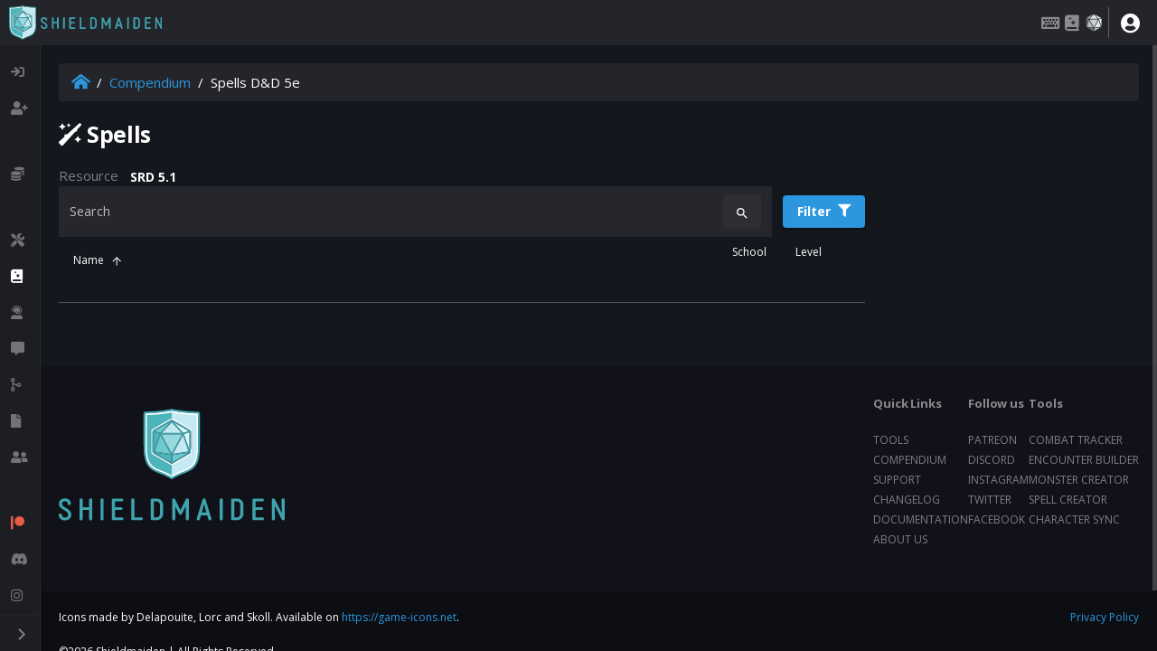

--- FILE ---
content_type: text/html; charset=utf-8
request_url: https://shieldmaiden.app/compendium/spells
body_size: 15026
content:
<!DOCTYPE html><html lang=en-us dir=ltr ><head><base href=/ ><title>Spells D&D 5e | Shieldmaiden</title><meta name="title" content="Spells D&D 5e" data-qmeta="title"><meta name="description" content="Dungeons & Dragons 5th edition spells. All spells from the SRD 5.1" data-qmeta="description"><meta property="twitter:card" content="summary" data-qmeta="twitterCard"><meta name="twitter:title" content="Spells D&D 5e" data-qmeta="twitterTitle"><meta name="twitter:description" content="Dungeons & Dragons 5th edition spells. All spells from the SRD 5.1" data-qmeta="twitterDescription"><meta name="twitter:image" content="https://shieldmaiden.app/shieldmaiden-combat-tracker.png" data-qmeta="twitterImage"><meta name="twitter:site" content="@ShieldmaidenApp" data-qmeta="twitterSite"><meta property="og:title" content="Spells D&D 5e" data-qmeta="ogTitle"><meta property="og:description" content="Dungeons & Dragons 5th edition spells. All spells from the SRD 5.1" data-qmeta="ogDescription"><meta property="og:site_name" content="Shieldmaiden" data-qmeta="ogSiteName"><meta property="og:type" content="website" data-qmeta="ogType"><meta property="og:url" content="https://shieldmaiden.app/compendium/spells" data-qmeta="ogUrl"><meta property="og:image" content="https://shieldmaiden.app/shieldmaiden-combat-tracker.png" data-qmeta="ogImage"><meta property="og:image:type" content="image/png" data-qmeta="ogImageType"><meta property="og:image:alt" content="Shieldmaiden Logo" data-qmeta="ogImageAlt"><link rel="canonical" href="https://shieldmaiden.app/compendium/spells" data-qmeta="canonical"> <meta charset=utf-8><meta http-equiv=X-UA-Compatible content="IE=edge"><meta name=viewport content="width=device-width,initial-scale=1"><link rel=icon href=/favicon.ico sizes=48x48><link rel=icon href=/favicon.svg sizes=any type=image/svg+xml><meta name=theme-color content=#191919><meta name=google-site-verification content=TE9I25eHFxUhAMhDul4v44NM6qCNfChZ9eGTf4Zv3-w><script src=https://kit.fontawesome.com/ea51ae13ae.js crossorigin=anonymous></script><script src=https://cdnjs.cloudflare.com/ajax/libs/gsap/1.20.3/TweenMax.min.js integrity="sha512-B8ruywf8mKA4fm0K8SrrNhO5DTokuipFEo7rEnI0RVTt9p29MJKfg8TfOVwMAFZxgI+zOF4iwOA/ByvyJ/sslw==" crossorigin=anonymous referrerpolicy=no-referrer></script><script src=https://cdnjs.cloudflare.com/ajax/libs/tween.js/16.3.4/Tween.js integrity="sha512-jrMOSezfLmrgTWzx0L5f490NCRT8V7Tx9EeGvgeyjq/TZU5O+IMmUUPDO/WuKb6F8yCp1cBq8gZeg/Gm40rOfg==" crossorigin=anonymous referrerpolicy=no-referrer></script><link rel=manifest href=manifest.json><meta name=theme-color content=#191a1c><meta name=apple-mobile-web-app-capable content=yes><meta name=apple-mobile-web-app-status-bar-style content=default><meta name=apple-mobile-web-app-title content=Shieldmaiden><link rel=apple-touch-icon href=icons/apple-icon-120x120.png><link rel=apple-touch-icon sizes=152x152 href=icons/apple-icon-152x152.png><link rel=apple-touch-icon sizes=167x167 href=icons/apple-icon-167x167.png><link rel=apple-touch-icon sizes=180x180 href=icons/apple-icon-180x180.png><link rel=mask-icon href=icons/safari-pinned-tab.svg color=#191a1c><meta name=msapplication-TileImage content=icons/ms-icon-144x144.png><meta name=msapplication-TileColor content=#000000><link rel="preload" href="/css/vendor.a9b263b2.css" as="style"><link rel="preload" href="/js/vendor.95a00cbc.js" as="script"><link rel="preload" href="/css/app.0cd4c48c.css" as="style"><link rel="preload" href="/js/app.20e07f9d.js" as="script"><link rel="prefetch" href="/css/10.c6990c48.css"><link rel="prefetch" href="/css/100.395c51f7.css"><link rel="prefetch" href="/css/101.0dbbd896.css"><link rel="prefetch" href="/css/102.d2bdffc0.css"><link rel="prefetch" href="/css/103.72e03add.css"><link rel="prefetch" href="/css/104.70dcf77d.css"><link rel="prefetch" href="/css/105.07f730a8.css"><link rel="prefetch" href="/css/106.4b2903d8.css"><link rel="prefetch" href="/css/107.2784ccda.css"><link rel="prefetch" href="/css/108.ff2305be.css"><link rel="prefetch" href="/css/109.e646d08a.css"><link rel="prefetch" href="/css/11.f8e1dc75.css"><link rel="prefetch" href="/css/110.aaa2f88a.css"><link rel="prefetch" href="/css/111.203b7104.css"><link rel="prefetch" href="/css/112.419632f3.css"><link rel="prefetch" href="/css/113.20ac5170.css"><link rel="prefetch" href="/css/114.5470943f.css"><link rel="prefetch" href="/css/115.6fb2a2fc.css"><link rel="prefetch" href="/css/116.8deefd01.css"><link rel="prefetch" href="/css/117.85cc58f9.css"><link rel="prefetch" href="/css/118.5254df37.css"><link rel="prefetch" href="/css/119.c15772fe.css"><link rel="prefetch" href="/css/12.c825b12c.css"><link rel="prefetch" href="/css/120.970a256e.css"><link rel="prefetch" href="/css/121.fdac381d.css"><link rel="prefetch" href="/css/122.974d1aa1.css"><link rel="prefetch" href="/css/123.fe86c2a3.css"><link rel="prefetch" href="/css/124.860d9e02.css"><link rel="prefetch" href="/css/125.fc8ebfb9.css"><link rel="prefetch" href="/css/126.f13dc7f7.css"><link rel="prefetch" href="/css/13.929ee9c3.css"><link rel="prefetch" href="/css/14.78adf4d9.css"><link rel="prefetch" href="/css/15.fd622038.css"><link rel="prefetch" href="/css/16.c5a87292.css"><link rel="prefetch" href="/css/17.b1c87422.css"><link rel="prefetch" href="/css/18.89c047cd.css"><link rel="prefetch" href="/css/19.bd9034df.css"><link rel="prefetch" href="/css/20.885c21a1.css"><link rel="prefetch" href="/css/21.dab19734.css"><link rel="prefetch" href="/css/22.7d63c5f3.css"><link rel="prefetch" href="/css/23.6dc2e65d.css"><link rel="prefetch" href="/css/24.4b4c1038.css"><link rel="prefetch" href="/css/25.253c0913.css"><link rel="prefetch" href="/css/26.a3f89045.css"><link rel="prefetch" href="/css/27.9b5f91f3.css"><link rel="prefetch" href="/css/28.effbb189.css"><link rel="prefetch" href="/css/29.a7431770.css"><link rel="prefetch" href="/css/3.ac25d521.css"><link rel="prefetch" href="/css/30.8d26fd24.css"><link rel="prefetch" href="/css/31.e0a7a903.css"><link rel="prefetch" href="/css/32.fbb53fa4.css"><link rel="prefetch" href="/css/33.99eacbd0.css"><link rel="prefetch" href="/css/34.88b595ac.css"><link rel="prefetch" href="/css/35.d1b29edc.css"><link rel="prefetch" href="/css/36.6ad3c389.css"><link rel="prefetch" href="/css/37.0954a421.css"><link rel="prefetch" href="/css/38.eecc452b.css"><link rel="prefetch" href="/css/39.3dd990d1.css"><link rel="prefetch" href="/css/4.d7b200af.css"><link rel="prefetch" href="/css/5.c14f2095.css"><link rel="prefetch" href="/css/54.df0408d3.css"><link rel="prefetch" href="/css/55.540b5e37.css"><link rel="prefetch" href="/css/56.965c4199.css"><link rel="prefetch" href="/css/57.fa6f7e91.css"><link rel="prefetch" href="/css/58.6539ce43.css"><link rel="prefetch" href="/css/59.bb369f20.css"><link rel="prefetch" href="/css/6.29e8121b.css"><link rel="prefetch" href="/css/60.cf175223.css"><link rel="prefetch" href="/css/61.6fc0fe7f.css"><link rel="prefetch" href="/css/62.81bd7c9e.css"><link rel="prefetch" href="/css/63.7e23de3e.css"><link rel="prefetch" href="/css/64.957ff0eb.css"><link rel="prefetch" href="/css/65.85bd371f.css"><link rel="prefetch" href="/css/66.c5046254.css"><link rel="prefetch" href="/css/67.69fb30e7.css"><link rel="prefetch" href="/css/68.39e7bbe2.css"><link rel="prefetch" href="/css/69.1a6e7a92.css"><link rel="prefetch" href="/css/7.04f28d80.css"><link rel="prefetch" href="/css/70.e7ad8ff9.css"><link rel="prefetch" href="/css/71.12b27ac0.css"><link rel="prefetch" href="/css/72.384c8693.css"><link rel="prefetch" href="/css/73.ede63bce.css"><link rel="prefetch" href="/css/74.11114946.css"><link rel="prefetch" href="/css/75.9591ae9f.css"><link rel="prefetch" href="/css/76.50f1c139.css"><link rel="prefetch" href="/css/77.9e4f1b2b.css"><link rel="prefetch" href="/css/78.5ed3fe63.css"><link rel="prefetch" href="/css/79.2513c5c9.css"><link rel="prefetch" href="/css/8.ba9797af.css"><link rel="prefetch" href="/css/80.1752d33f.css"><link rel="prefetch" href="/css/81.71755b4f.css"><link rel="prefetch" href="/css/82.909cb4aa.css"><link rel="prefetch" href="/css/83.f3088019.css"><link rel="prefetch" href="/css/84.23b60598.css"><link rel="prefetch" href="/css/85.047da54a.css"><link rel="prefetch" href="/css/86.7ce30b1d.css"><link rel="prefetch" href="/css/87.13db8b15.css"><link rel="prefetch" href="/css/88.2549f2fe.css"><link rel="prefetch" href="/css/89.c8e27527.css"><link rel="prefetch" href="/css/9.989a9d03.css"><link rel="prefetch" href="/css/90.b86562d9.css"><link rel="prefetch" href="/css/91.da70c2f3.css"><link rel="prefetch" href="/css/92.9b9c49da.css"><link rel="prefetch" href="/css/93.5ff302f7.css"><link rel="prefetch" href="/css/94.76f01588.css"><link rel="prefetch" href="/css/95.67ff09ec.css"><link rel="prefetch" href="/css/96.2de88524.css"><link rel="prefetch" href="/css/97.72da2bde.css"><link rel="prefetch" href="/css/98.746bb2e2.css"><link rel="prefetch" href="/css/99.ef24499f.css"><link rel="prefetch" href="/css/chunk-common.58d9d2f0.css"><link rel="prefetch" href="/js/10.159b5c83.js"><link rel="prefetch" href="/js/100.4b7c65c9.js"><link rel="prefetch" href="/js/101.0bb6c108.js"><link rel="prefetch" href="/js/102.90985e1d.js"><link rel="prefetch" href="/js/103.82b4dbac.js"><link rel="prefetch" href="/js/104.65de63b3.js"><link rel="prefetch" href="/js/105.7b2f6405.js"><link rel="prefetch" href="/js/106.26ec3e39.js"><link rel="prefetch" href="/js/107.2c63de24.js"><link rel="prefetch" href="/js/108.b6fbec29.js"><link rel="prefetch" href="/js/109.86796d8f.js"><link rel="prefetch" href="/js/11.4c6a6365.js"><link rel="prefetch" href="/js/110.4c813ad2.js"><link rel="prefetch" href="/js/111.bc233809.js"><link rel="prefetch" href="/js/112.63e8de86.js"><link rel="prefetch" href="/js/113.c9c22cde.js"><link rel="prefetch" href="/js/114.9ef406c5.js"><link rel="prefetch" href="/js/115.8ded4bfc.js"><link rel="prefetch" href="/js/116.ee5de8c6.js"><link rel="prefetch" href="/js/117.a7446c61.js"><link rel="prefetch" href="/js/118.eb5f9c06.js"><link rel="prefetch" href="/js/119.daff8185.js"><link rel="prefetch" href="/js/12.f451255a.js"><link rel="prefetch" href="/js/120.f7ac8212.js"><link rel="prefetch" href="/js/121.4a9ed4f3.js"><link rel="prefetch" href="/js/122.1fab1c99.js"><link rel="prefetch" href="/js/123.245b6369.js"><link rel="prefetch" href="/js/124.65f68d03.js"><link rel="prefetch" href="/js/125.53d56241.js"><link rel="prefetch" href="/js/126.08233d20.js"><link rel="prefetch" href="/js/127.7e8660f4.js"><link rel="prefetch" href="/js/128.38326110.js"><link rel="prefetch" href="/js/129.53353b84.js"><link rel="prefetch" href="/js/13.7f7b1ad5.js"><link rel="prefetch" href="/js/130.112878a2.js"><link rel="prefetch" href="/js/131.b02f8b08.js"><link rel="prefetch" href="/js/132.cf754759.js"><link rel="prefetch" href="/js/133.193cea63.js"><link rel="prefetch" href="/js/134.9c75f384.js"><link rel="prefetch" href="/js/135.5f6a4910.js"><link rel="prefetch" href="/js/136.de9dea38.js"><link rel="prefetch" href="/js/137.6519d7b5.js"><link rel="prefetch" href="/js/138.0b34203c.js"><link rel="prefetch" href="/js/139.df11a884.js"><link rel="prefetch" href="/js/14.a6b13fdb.js"><link rel="prefetch" href="/js/140.1ea6befa.js"><link rel="prefetch" href="/js/141.88f73c2a.js"><link rel="prefetch" href="/js/142.11d43e42.js"><link rel="prefetch" href="/js/143.d9ddac30.js"><link rel="prefetch" href="/js/144.ddab1e16.js"><link rel="prefetch" href="/js/145.e681f53a.js"><link rel="prefetch" href="/js/146.f4b8f728.js"><link rel="prefetch" href="/js/147.5bbbc056.js"><link rel="prefetch" href="/js/148.dab60387.js"><link rel="prefetch" href="/js/149.e9ad82be.js"><link rel="prefetch" href="/js/15.ae5cc16f.js"><link rel="prefetch" href="/js/150.683b5dab.js"><link rel="prefetch" href="/js/151.e54bb991.js"><link rel="prefetch" href="/js/152.52ee0e6a.js"><link rel="prefetch" href="/js/153.98334276.js"><link rel="prefetch" href="/js/154.bba58ec0.js"><link rel="prefetch" href="/js/155.b084c7d7.js"><link rel="prefetch" href="/js/156.ddc6df98.js"><link rel="prefetch" href="/js/157.72271d5d.js"><link rel="prefetch" href="/js/158.c5a0d79a.js"><link rel="prefetch" href="/js/159.efb63f1e.js"><link rel="prefetch" href="/js/16.a323b910.js"><link rel="prefetch" href="/js/160.bc09624e.js"><link rel="prefetch" href="/js/161.10faaba2.js"><link rel="prefetch" href="/js/162.eaabcb58.js"><link rel="prefetch" href="/js/163.04251ed7.js"><link rel="prefetch" href="/js/164.31077f94.js"><link rel="prefetch" href="/js/165.d7b53f78.js"><link rel="prefetch" href="/js/166.71b9edbd.js"><link rel="prefetch" href="/js/167.2111c69e.js"><link rel="prefetch" href="/js/168.05fdb670.js"><link rel="prefetch" href="/js/169.3cfe5863.js"><link rel="prefetch" href="/js/17.27fa4335.js"><link rel="prefetch" href="/js/170.7a3a7a15.js"><link rel="prefetch" href="/js/171.0fa73e0b.js"><link rel="prefetch" href="/js/172.4094553f.js"><link rel="prefetch" href="/js/173.49c5446a.js"><link rel="prefetch" href="/js/174.76f10a86.js"><link rel="prefetch" href="/js/18.90e64af0.js"><link rel="prefetch" href="/js/19.3e5b0cab.js"><link rel="prefetch" href="/js/2.190dede0.js"><link rel="prefetch" href="/js/20.17dfbd19.js"><link rel="prefetch" href="/js/21.466b0714.js"><link rel="prefetch" href="/js/22.6d004049.js"><link rel="prefetch" href="/js/23.b0bdabb3.js"><link rel="prefetch" href="/js/24.217d024c.js"><link rel="prefetch" href="/js/25.c89a9889.js"><link rel="prefetch" href="/js/26.8c4f7b4b.js"><link rel="prefetch" href="/js/27.13c0fded.js"><link rel="prefetch" href="/js/28.efd61ad1.js"><link rel="prefetch" href="/js/29.5cd08580.js"><link rel="prefetch" href="/js/3.e33e3ff2.js"><link rel="prefetch" href="/js/30.7f7b489b.js"><link rel="prefetch" href="/js/31.17515332.js"><link rel="prefetch" href="/js/32.c3211ef0.js"><link rel="prefetch" href="/js/33.48d85393.js"><link rel="prefetch" href="/js/34.cd06506d.js"><link rel="prefetch" href="/js/35.d81376bb.js"><link rel="prefetch" href="/js/36.7d8d6392.js"><link rel="prefetch" href="/js/37.a65b9d66.js"><link rel="prefetch" href="/js/38.3cc6e041.js"><link rel="prefetch" href="/js/39.6ef722ff.js"><link rel="prefetch" href="/js/4.4429aa54.js"><link rel="prefetch" href="/js/40.670be013.js"><link rel="prefetch" href="/js/41.c17e023b.js"><link rel="prefetch" href="/js/42.4e4e5c6b.js"><link rel="prefetch" href="/js/43.a227afef.js"><link rel="prefetch" href="/js/44.2a4aefa7.js"><link rel="prefetch" href="/js/45.a2700676.js"><link rel="prefetch" href="/js/46.47b67233.js"><link rel="prefetch" href="/js/47.4e7c557a.js"><link rel="prefetch" href="/js/48.63757525.js"><link rel="prefetch" href="/js/49.3099e81f.js"><link rel="prefetch" href="/js/5.7a2d7b17.js"><link rel="prefetch" href="/js/50.097e79a8.js"><link rel="prefetch" href="/js/51.58dd0bdc.js"><link rel="prefetch" href="/js/52.1e765cb0.js"><link rel="prefetch" href="/js/54.d718876d.js"><link rel="prefetch" href="/js/55.bf941ecf.js"><link rel="prefetch" href="/js/56.b3b44e13.js"><link rel="prefetch" href="/js/57.f3905f13.js"><link rel="prefetch" href="/js/58.22927370.js"><link rel="prefetch" href="/js/59.a289dcca.js"><link rel="prefetch" href="/js/6.0c0d3f4c.js"><link rel="prefetch" href="/js/60.b6c5045e.js"><link rel="prefetch" href="/js/61.8dc85def.js"><link rel="prefetch" href="/js/62.d5b661f2.js"><link rel="prefetch" href="/js/63.9334002e.js"><link rel="prefetch" href="/js/64.afc3998b.js"><link rel="prefetch" href="/js/65.bfc7e11b.js"><link rel="prefetch" href="/js/66.d411084a.js"><link rel="prefetch" href="/js/67.979cc90e.js"><link rel="prefetch" href="/js/68.fe81f020.js"><link rel="prefetch" href="/js/69.dffbcb1d.js"><link rel="prefetch" href="/js/7.bd246085.js"><link rel="prefetch" href="/js/70.e6f5da2c.js"><link rel="prefetch" href="/js/71.bd93c6c2.js"><link rel="prefetch" href="/js/72.d212324c.js"><link rel="prefetch" href="/js/73.a4e7067c.js"><link rel="prefetch" href="/js/74.4afdd19e.js"><link rel="prefetch" href="/js/75.9f4c3a2a.js"><link rel="prefetch" href="/js/76.4f4c61cd.js"><link rel="prefetch" href="/js/77.fbc4f8a7.js"><link rel="prefetch" href="/js/78.a92ba9d1.js"><link rel="prefetch" href="/js/79.d71221c4.js"><link rel="prefetch" href="/js/8.3ec9f4c4.js"><link rel="prefetch" href="/js/80.2f326534.js"><link rel="prefetch" href="/js/81.88b1f0b4.js"><link rel="prefetch" href="/js/82.4af553c5.js"><link rel="prefetch" href="/js/83.e886ffcd.js"><link rel="prefetch" href="/js/84.b7986e85.js"><link rel="prefetch" href="/js/85.39d821e1.js"><link rel="prefetch" href="/js/86.ae00ce93.js"><link rel="prefetch" href="/js/87.9fb9ec03.js"><link rel="prefetch" href="/js/88.b00656a8.js"><link rel="prefetch" href="/js/89.9405b055.js"><link rel="prefetch" href="/js/9.a19dcd7c.js"><link rel="prefetch" href="/js/90.cc211b22.js"><link rel="prefetch" href="/js/91.63a61c29.js"><link rel="prefetch" href="/js/92.281de770.js"><link rel="prefetch" href="/js/93.b89f5b96.js"><link rel="prefetch" href="/js/94.fafc7426.js"><link rel="prefetch" href="/js/95.b81de2ba.js"><link rel="prefetch" href="/js/96.f8dc27e3.js"><link rel="prefetch" href="/js/97.5b00d446.js"><link rel="prefetch" href="/js/98.631c9418.js"><link rel="prefetch" href="/js/99.6572d668.js"><link rel="prefetch" href="/js/chunk-common.fd407b30.js"><link rel="stylesheet" href="/css/vendor.a9b263b2.css"><link rel="stylesheet" href="/css/app.0cd4c48c.css"></head><body class="desktop no-touch body--light body--dark" ><script>window.__Q_META__={"title":"Spells D&D 5e | Shieldmaiden","meta":{"title":{"name":"title","content":"Spells D&D 5e"},"description":{"name":"description","content":"Dungeons & Dragons 5th edition spells. All spells from the SRD 5.1"},"twitterCard":{"property":"twitter:card","content":"summary"},"twitterTitle":{"name":"twitter:title","content":"Spells D&D 5e"},"twitterDescription":{"name":"twitter:description","content":"Dungeons & Dragons 5th edition spells. All spells from the SRD 5.1"},"twitterImage":{"name":"twitter:image","content":"https://shieldmaiden.app/shieldmaiden-combat-tracker.png"},"twitterSite":{"name":"twitter:site","content":"@ShieldmaidenApp"},"ogTitle":{"property":"og:title","content":"Spells D&D 5e"},"ogDescription":{"property":"og:description","content":"Dungeons & Dragons 5th edition spells. All spells from the SRD 5.1"},"ogSiteName":{"property":"og:site_name","content":"Shieldmaiden"},"ogType":{"property":"og:type","content":"website"},"ogUrl":{"property":"og:url","content":"https://shieldmaiden.app/compendium/spells"},"ogImage":{"property":"og:image","content":"https://shieldmaiden.app/shieldmaiden-combat-tracker.png"},"ogImageType":{"property":"og:image:type","content":"image/png"},"ogImageAlt":{"property":"og:image:alt","content":"Shieldmaiden Logo"}},"link":{"canonical":{"rel":"canonical","href":"https://shieldmaiden.app/compendium/spells"}},"htmlAttr":{},"bodyAttr":{}}</script> <noscript><strong>We're sorry but Shieldmaiden doesn't work properly without JavaScript enabled. Please enable it to continue.</strong></noscript><div id="q-app" data-server-rendered="true" data-v-4c3387aa><div data-v-4c3387aa><header id="header" data-v-e2e360f0 data-v-4c3387aa><div class="header d-flex justify-content-between items-center" data-v-e2e360f0><div class="d-flex items-center gap-1" data-v-e2e360f0><div class="menu" data-v-e2e360f0><i aria-hidden="true" class="fas fa-bars" data-v-e2e360f0></i></div><a href="/" tabindex="0" class="logo d-flex justify-content-start gap-1 items-center router-link-active" data-v-e2e360f0><img src="[data-uri]" alt="logo icon" class="icon" data-v-e2e360f0><img src="/img/logo-wordmark.f69450e6.svg" alt="Shieldmaiden" class="wordmark d-none d-md-block" data-v-e2e360f0></a></div><!----><div class="user-menu" data-v-e14d70cc data-v-e2e360f0><button aria-label="Keybindings" tabindex="0" class="icon d-none d-md-block" data-v-e14d70cc data-v-e2e360f0><i aria-hidden="true" class="fas fa-keyboard" data-v-e14d70cc data-v-e2e360f0></i><!----></button><button aria-label="Compendium" tabindex="0" class="icon" data-v-e14d70cc data-v-e2e360f0><i aria-hidden="true" class="fas fa-book-spells" data-v-e14d70cc data-v-e2e360f0></i><!----></button><!----><button aria-label="Dice roller" tabindex="0" class="icon roll" data-v-e14d70cc data-v-e2e360f0><!----></button><hr aria-orientation="vertical" class="q-separator mx-1 q-separator q-separator--vertical q-separator--vertical-inset q-separator--dark" data-v-e2e360f0><button class="btn btn-clear btn-sm bg-neutral-6 user-btn" data-v-e14d70cc><i class="fas fa-user-circle" data-v-e14d70cc></i><!----></button><!----></div></div></header><!----><div class="hasSide" data-v-4c3387aa><!----><div class="scrollable-content q-scrollarea q-scrollarea--dark" data-v-4c3387aa><div class="q-scrollarea__container scroll relative-position fit hide-scrollbar"><div class="q-scrollarea__content absolute"><!----><div class="hk-layout" data-v-4c3387aa><div class="content"><div class="breadcrumb"><div class="q-breadcrumbs"><div class="flex items-center justify-start q-gutter-sm"><div class="flex items-center text-primary"><a href="/" class="q-breadcrumbs__el q-link flex inline items-center relative-position q-link--focusable q-router-link--active"><i aria-hidden="true" role="presentation" class="q-icon fas fa-home-alt q-breadcrumbs__el-icon"> </i></a></div><div class="q-breadcrumbs__separator">
			/
		</div><div class="flex items-center text-primary"><a href="/compendium" class="q-breadcrumbs__el q-link flex inline items-center relative-position q-link--focusable q-router-link--active">
			Compendium
		</a></div><div class="q-breadcrumbs__separator">
			/
		</div><div class="flex items-center q-breadcrumbs--last"><a href="/compendium/spells" class="q-breadcrumbs__el q-link flex inline items-center relative-position q-link--focusable q-router-link--exact-active q-router-link--active">
			Spells D&amp;D 5e
		</a></div></div></div></div><!----><hk-card class="hk-ad"><div class="card-body"><img src="[data-uri]" alt="Shieldmaiden: D&amp;D Combat Tracker"><div class="right"><div class="mr-2"><div class="title"><i aria-hidden="true" class="fas fa-swords"></i> Combat Tracker</div><i aria-hidden="true">Shieldmaiden</i></div><a href="/demo" class="btn btn-sm bg-green my-2">Try demo</a></div></div></hk-card><div class="row q-col-gutter-md"><div class="col-12"><hk-card><div slot="header" class="card-header"><h1><i aria-hidden="true" class="fas fa-wand-magic"></i> Spells</h1><span class="neutral-3">
			Resource
			<a href="https://media.wizards.com/2016/downloads/DND/SRD-OGL_V5.1.pdf" target="_blank" rel="noopener" class="btn btn-sm btn-clear">SRD 5.1</a></span></div><div class="card-body"><label for="f_b585e60a-9088-4ca9-9b45-7f852b7d93f7" class="q-field q-validation-component row no-wrap items-start q-input q-field--filled q-field--square q-field--dark"><div class="q-field__inner relative-position col self-stretch"><div tabindex="-1" class="q-field__control relative-position row no-wrap"><div class="q-field__control-container col relative-position row no-wrap q-anchor--skip"><input tabindex="0" placeholder="Search" id="f_b585e60a-9088-4ca9-9b45-7f852b7d93f7" type="text" value="" class="q-field__native q-placeholder"></div><div class="q-field__append q-field__marginal row no-wrap items-center"><button class="btn bg-neutral-5"><i aria-hidden="true" role="presentation" class="q-icon notranslate material-icons">search</i></button></div></div></div><div class="q-field__after q-field__marginal row no-wrap items-center"><button tabindex="0" type="button" class="q-btn q-btn-item non-selectable no-outline q-btn--standard q-btn--rectangle bg-primary text-white q-btn--actionable q-focusable q-hoverable q-btn--no-uppercase q-btn--wrap"><span class="q-focus-helper"></span><span class="q-btn__wrapper col row q-anchor--skip"><span class="q-btn__content text-center col items-center q-anchor--skip justify-center row">
				Filter
				<i aria-hidden="true" class="fas fa-filter ml-2"></i><!----></span></span></button></div></label><!----><div class="q-table__container q-table--none-separator column no-wrap q-table__card q-table__card--dark q-dark q-table--flat q-table--dark q-table--loading bg-none"><div class="q-table__middle scroll"><table class="q-table"><thead><tr class="q-tr"><th class="text-left sortable sorted ">
						Name
					<i aria-hidden="true" role="presentation" class="q-table__sort-icon q-table__sort-icon--left q-icon notranslate material-icons">arrow_upward</i></th><th class="text-left sortable q-table--col-auto-width">
						School
					<i aria-hidden="true" role="presentation" class="q-table__sort-icon q-table__sort-icon--left q-icon notranslate material-icons">arrow_upward</i></th><th class="text-left sortable q-table--col-auto-width">
						Level
					<i aria-hidden="true" role="presentation" class="q-table__sort-icon q-table__sort-icon--left q-icon notranslate material-icons">arrow_upward</i></th><th class="q-table--col-auto-width"></th></tr></thead><tbody></tbody></table></div><div class="q-table__bottom row items-center q-table__bottom--nodata"><div></div></div><hk-loader name="spells"></hk-loader></div></div><!----></hk-card></div><!----></div><!----></div><div class="footer" data-v-26b94f43><div class="top" data-v-26b94f43><div class="content" data-v-26b94f43><div class="logo-container" data-v-26b94f43><img src="/img/logo-cyan.2e45fb16.svg" alt="Shieldmaiden logo" class="logo" data-v-26b94f43></div><div class="links" data-v-26b94f43><div data-v-26b94f43><h2 class="neutral-2" data-v-26b94f43>Quick Links</h2><ul data-v-26b94f43><li data-v-26b94f43><a href="/tools" data-v-26b94f43>Tools</a></li><li data-v-26b94f43><a href="/compendium" class="router-link-active" data-v-26b94f43>Compendium</a></li><li data-v-26b94f43><a href="/support" data-v-26b94f43>Support</a></li><li data-v-26b94f43><a href="/changelog" data-v-26b94f43>Changelog</a></li><li data-v-26b94f43><a href="/documentation" data-v-26b94f43>Documentation</a></li><li data-v-26b94f43><a href="/about-us" data-v-26b94f43>About us</a></li></ul></div><div data-v-26b94f43><h2 class="neutral-2" data-v-26b94f43>Follow us</h2><ul data-v-26b94f43><li data-v-26b94f43><a href="https://www.patreon.com/shieldmaidenapp" target="_blank" rel="noopener" data-v-26b94f43>Patreon</a></li><li data-v-26b94f43><a href="https://discord.gg/fhmKBM7" target="_blank" rel="noopener" data-v-26b94f43>Discord</a></li><li data-v-26b94f43><a href="https://www.instagram.com/shieldmaidenapp" target="_blank" rel="noopener" data-v-26b94f43>Instagram</a></li><li data-v-26b94f43><a href="https://twitter.com/shieldmaidenapp" target="_blank" rel="noopener" data-v-26b94f43>Twitter</a></li><li data-v-26b94f43><a href="https://www.facebook.com/shieldmaidenapp" target="_blank" rel="noopener" data-v-26b94f43>Facebook</a></li></ul></div><!----><div data-v-26b94f43><h2 class="neutral-2" data-v-26b94f43>Tools</h2><ul data-v-26b94f43><li data-v-26b94f43><a href="/tools/combat-tracker" data-v-26b94f43>Combat tracker</a></li><li data-v-26b94f43><a href="/tools/encounter-builder" data-v-26b94f43>Encounter builder</a></li><li data-v-26b94f43><a href="/tools/monster-creator" data-v-26b94f43>Monster creator</a></li><li data-v-26b94f43><a href="/tools/spell-creator" data-v-26b94f43>Spell creator</a></li><li data-v-26b94f43><a href="/tools/character-sync" data-v-26b94f43>Character sync</a></li></ul></div></div></div></div><div class="bottom" data-v-26b94f43><div class="content" data-v-26b94f43><small class="d-flex justify-content-between mb-3" data-v-26b94f43><span data-v-26b94f43>Icons made by Delapouite, Lorc and Skoll. Available on
					<a target="_blank" rel="noopener" href="https://game-icons.net" data-v-26b94f43>https://game-icons.net</a>.</span><a href="/privacy-policy" data-v-26b94f43>Privacy Policy</a></small><small data-v-26b94f43>
				©2026 Shieldmaiden | All Rights Reserved<br data-v-26b94f43>
				Dungeons &amp; Dragons, D&amp;D, their respective logos, and all Wizards titles and characters are
				property of Wizards of the Coast LLC in the U.S.A. and other countries. ©2026
				Wizards.<br data-v-26b94f43>
				All content is provided under terms of the
				<a href="https://media.wizards.com/2016/downloads/DND/SRD-OGL_V5.1.pdf" target="_blank" rel="noopener" data-v-26b94f43>Open Gaming License version 1.0a.</a></small></div></div></div></div></div><!----><!----></div><!----><div aria-hidden="true" class="q-scrollarea__bar q-scrollarea__bar--v absolute-right q-scrollarea__bar--invisible"></div><div aria-hidden="true" class="q-scrollarea__bar q-scrollarea__bar--h absolute-bottom q-scrollarea__bar--invisible"></div><div aria-hidden="true" class="q-scrollarea__thumb q-scrollarea__thumb--v absolute-right q-scrollarea__thumb--invisible" style="width:5px;top:0px;height:0px;"></div><div aria-hidden="true" class="q-scrollarea__thumb q-scrollarea__thumb--h absolute-bottom q-scrollarea__thumb--invisible" style="width:0px;left:0px;"></div></div></div></div><!----><!----><!----></div><script>window.__INITIAL_STATE__={"general":{"initialized":false,"theme":"dark","drawer":false,"rolls":[],"action_rolls":[],"side_collapsed":true,"side_small_screen":false,"browser":"Not a browser","music":null,"ambience":[]},"tutorial":{"follow_tutorial":true,"game_state":{},"build":{"title":"Build encounter","steps":[{"key":"add-players","title":"Add players","description":"Let's start with adding some players to your encounter.","action":"Click Add players","completed":false},{"key":"add-monsters","title":"Add monsters","description":"\u003Cp\u003ENow let's give those players a challenge by adding some monsters.\u003C\u002Fp\u003E The plus buttons adds them with average hit point, the D20 button rolls the hit points.","action":"Click \u003Ci class=\"fas fa-plus\"\u003E\u003C\u002Fi\u003E or \u003Ci class=\"fas fa-dice-d20\"\u003E\u003C\u002Fi\u003E","completed":false},{"key":"start","title":"Ready to go!","description":"You can add as many monsters and players as you like. When you're ready, you can start the encounter.","action":"Click Run encounter","completed":false}]},"initiative":{"title":"Setting initiative","steps":[{"key":"players","title":"Player initiative","description":"\u003Cp\u003EYour players will want to roll their own initiative, therefore we input it manually here.\u003C\u002Fp\u003E Use tab to skip to the next player.","action":"Enter initiative","completed":false},{"key":"monsters","title":"Monster initiative","description":"Monster initiative can be rolled individually or all at once with one click.","action":"Click Roll all","completed":false},{"key":"start","title":"Start combat!","description":"With the turn order decided, you can start the encounter!","action":"Click Start encounter","completed":false}]},"run":{"title":"Run encounter","completed":false,"steps":[{"key":"current","title":"Actor","description":"\u003Cp\u003EThis panel shows an overview of the current actor. The entity that is performing actions.\u003C\u002Fp\u003E\u003Cp\u003EInitiative usually determines who is the current actor, but you can change the actor, we'll show you how in a later step.\u003C\u002Fp\u003E","next":true,"completed":false},{"key":"targets","title":"Targeting","description":"\u003Cp\u003EThis panel shows the initiative list of the encounter. You can click on entities in the list to target them.\u003C\u002Fp\u003EActions of the actor are performed on the targets you select here.","next":true,"completed":false},{"key":"targeted","title":"Targeted entities","description":"\u003Cp\u003EIn this panel you see all entities you have currently targeted.\u003C\u002Fp\u003E\u003Cp\u003EFrom this panel you can perform some actions on the targets that are not initiated by the actor.\u003C\u002Fp\u003EYou can roll ability checks, or saving throws, but also apply conditions or reminders to the targets.","next":true,"completed":false},{"key":"action","completed":false,"completed_after":["monster","player"],"branch":{"player":{"title":"Player actions","description":"\u003Cp\u003EInput the amount of damage or healing you want to apply to the target(s).\u003C\u002Fp\u003E Use the \u003Cstrong\u003EAttack\u003C\u002Fstrong\u003E [Enter] button to damage your targets or the \u003Cstrong\u003EHeal\u003C\u002Fstrong\u003E [Shift + Enter] button to heal them.","completed":false,"steps":[{"key":"manual","title":"Input value","description":"\u003Cp\u003EInput the amount of damage or healing you want to apply to the target(s).\u003C\u002Fp\u003E Use the \u003Cstrong\u003EAttack\u003C\u002Fstrong\u003E [Enter] button to damage your targets or the \u003Cstrong\u003EHeal\u003C\u002Fstrong\u003E [Shift + Enter] button to heal them.","action":"Enter value and click Attack or Heal","completed":false}]},"monster":{"title":"Monster actions","description":"Select an action you want to roll and click the \u003Cstrong\u003ED20\u003C\u002Fstrong\u003E to automatically roll the action.","completed":false,"steps":[{"key":"roll","title":"Roll action","description":"\u003Cp\u003ESelect an action you want to roll and click the \u003Cstrong\u003ED20\u003C\u002Fstrong\u003E to automatically roll the action.\u003Cp\u003E\u003Cstrong\u003ETIP!\u003C\u002Fstrong\u003E Targeted actions can be rolled with \u003Cstrong\u003Eadvantage\u003C\u002Fstrong\u003E by holding [shift] or with \u003Cstrong\u003Edisadvantage\u003C\u002Fstrong\u003E by holding [ctrl].","action":"Click the button","completed":false},{"key":"to-hit","title":"Hit or Miss","description":"\u003Cp\u003EWe automatically determine if your roll was a hit or miss, based on the target's AC. You can always turn a hit into miss manually.\u003C\u002Fp\u003E\u003Cp\u003EFor Saving Throw actions you have to manually set it as a success or fail.\u003C\u002Fp\u003EThis does not apply for \u003Cstrong\u003Ehealing\u003C\u002Fstrong\u003E actions.","next":true,"completed":false},{"key":"defenses","title":"Defenses","description":"\u003Cp\u003EWith the \u003Cstrong\u003EV\u003C\u002Fstrong\u003Eulnerable, \u003Cstrong\u003ER\u003C\u002Fstrong\u003Eesistent and \u003Cstrong\u003EI\u003C\u002Fstrong\u003Emmune buttons you can update a target's defenses for the damage type of the current attack.\u003C\u002Fp\u003E\u003Cp\u003EMonsters and Players can have their defenses set before hand, but it can always be overruled for any roll you make.\u003Cp\u003EThis does not apply for \u003Cstrong\u003Ehealing\u003C\u002Fstrong\u003E actions.","next":true,"completed":false},{"key":"details","title":"Roll details","description":"\u003Cp\u003EClick on the row to show details about the roll.\u003C\u002Fp\u003E\u003Cstrong\u003ETIP\u003C\u002Fstrong\u003E From the details you can  reroll any die you want.","next":true,"completed":false},{"key":"apply","title":"Apply the value","description":"\u003Cp\u003EApply the total value of the roll to the target.\u003C\u002Fp\u003E\u003Cstrong\u003EFull\u003C\u002Fstrong\u003E Apply to total value.\u003Cbr\u002F\u003E\u003Cstrong\u003EHalf\u003C\u002Fstrong\u003E Apply half of the total value (rounded down).\u003Cbr\u002F\u003E\u003Cstrong\u003EDouble\u003C\u002Fstrong\u003E Apply the total value multiplied by 2.\u003Cbr\u002F\u003E\u003Cstrong\u003E\u003Ci class=\"fas fa-times\"\u003E\u003C\u002Fi\u003E\u003C\u002Fstrong\u003E Do not apply the value.","action":"Click Full, Half or Double","completed":false}]},"transition":{"completed":false,"steps":[{"key":"next","title":"Next Turn","description":"\u003Cp\u003EGo to the next turn using the \u003Cstrong\u003E\u003Ci class='fas fa-step-forward'\u003E\u003C\u002Fi\u003E\u003C\u002Fstrong\u003E button or using the shortcut: [shift]+[→]\u003C\u002Fp\u003E\u003Cem\u003E\u003Csmall\u003E(This tutorial step stays active until next step is reached)\u003C\u002Fsmall\u003E\u003C\u002Fem\u003E","action":"Click \u003Ci class=\"fas fa-step-forward\"\u003E\u003C\u002Fi\u003E","completed":false}]}}},{"key":"opportunity","title":"Opportunity attack","description":"\u003Cp\u003EYou can change the current actor at any time.\u003C\u002Fp\u003E\u003Cp\u003EThis can be useful for opportunity attacks and legendary actions.\u003C\u002Fp\u003ESimply select the entity you need to perform an action with from this dropdown.","next":true,"completed":false},{"key":"conditions","title":"Conditions","description":"You can apply conditions to your target(s) using the \u003Cstrong\u003E\u003Ci class=\"fas fa-flame\"\u003E\u003C\u002Fi\u003E\u003C\u002Fstrong\u003E button.","next":true,"completed":false},{"key":"reminders","title":"Reminders","description":"\u003Cp\u003EReminders will notify you when an event is triggered on a target.\u003Cp\u003E\u003Cp\u003EYou can be notified when a \u003Cstrong\u003Econcentrating\u003C\u002Fstrong\u003E target takes damage for instance.\u003Cp\u003EYou can apply reminders to your target(s) using the \u003Cstrong\u003E\u003Ci class=\"fas fa-stopwatch\"\u003E\u003C\u002Fi\u003E\u003C\u002Fstrong\u003E button.","next":true,"completed":false},{"key":"transform","title":"Transform","description":"\u003Cp\u003EYou can transform a target into another entity using the \u003Cstrong\u003E\u003Ci class=\"fas fa-paw\"\u003E\u003C\u002Fi\u003E\u003C\u002Fstrong\u003E button.\u003C\u002Fp\u003EThis can be used for a druid's \u003Cstrong\u003EWildshape\u003C\u002Fstrong\u003E or on the target of a \u003Cstrong\u003EPolymorph\u003C\u002Fstrong\u003E spell.","next":true,"completed":false},{"key":"edit","title":"Edit entity","description":"You can manually edit an entity to update their base values, or give them \u003Cstrong\u003EArmor class bonus\u003C\u002Fstrong\u003E, \u003Cstrong\u003EMaximum hit points modifier\u003C\u002Fstrong\u003E and \u003Cstrong\u003ETemporary hit points\u003C\u002Fstrong\u003E","next":true,"completed":false},{"key":"finished","title":"Tutorial finished","completed":false}],"requirements":{"target":{"key":"target","title":"Target entities","description":"\u003Cp\u003EClick on an entity to target it.\u003C\u002Fp\u003E\u003Cp\u003EMost of the actions you can perform require at least one target.\u003C\u002Fp\u003E\u003Cstrong\u003ETIP!\u003C\u002Fstrong\u003E You can select multiple targets at once by holding shift and clicking.","completed":false,"action":"Click a target","required_for":[{"step":"roll","branch":"monster","transition":true},{"step":"manual","branch":"player","transition":true},{"step":"opportunity"},{"step":"conditions"},{"step":"reminders"},{"step":"transform"},{"step":"edit"}]}}}},"tips":{"tips":{}},"user":{"user_services":null,"patreon_services":null,"ai":{},"content_count":{},"slots_used":{},"userSettings":{},"broadcast":{},"followed":{}},"encounter":{"demo":false,"test":false,"entities":{},"targeted":[],"log":[],"encounter_initialized":false,"show_monster_card":false,"manual":{"value":null,"type":null,"magical":false,"crit":false},"target_multipliers":{"multipliers":{},"defenses":{}}},"api_spells":{"spell_services":null,"cached_spells":{},"cached_urls":{}},"campaigns":{"campaign_services":null,"cached_campaigns":{},"campaign_count":0,"notes":{}},"api_monsters":{"monster_services":null,"cached_monsters":{},"cached_urls":{}},"api_items":{"item_services":null,"cached_items":{},"cached_urls":{}},"api_conditions":{"condition_services":null,"cached_conditions":{},"cached_urls":{}},"npcs":{"npc_services":null,"cached_npcs":{},"npc_count":0,"generated_npcs":[]},"items":{"item_services":null,"cached_items":{},"item_count":0},"spells":{"spell_services":null,"cached_spells":{},"spell_count":0},"reminders":{"reminder_services":null,"cached_reminders":{},"reminder_count":0},"players":{"player_services":null,"player_count":0,"cached_players":{}},"encounters":{"encounter_services":null,"cached_encounters":{},"encounters":{},"encounter_count":{}},"characters":{"character_services":null,"character_count":0,"cached_characters":{},"computed_characters":{}},"trackCampaign":{"campaign_services":null,"users":{},"cached_campaigns":{},"track_search_campaigns":{},"campaign_count":0}}</script><script src="/js/vendor.95a00cbc.js" defer></script><script src="/js/app.20e07f9d.js" defer></script></body></html>

--- FILE ---
content_type: text/css; charset=UTF-8
request_url: https://shieldmaiden.app/css/app.0cd4c48c.css
body_size: 16823
content:
@charset "UTF-8";@import url(https://fonts.googleapis.com/css?family=Raleway);@import url(https://fonts.googleapis.com/css?family=Fredericka+the+Great&display=swap);@import url(https://fonts.googleapis.com/css2?family=Open+Sans:ital,wght@0,400;0,700;1,400&display=swap);@import url(https://fonts.googleapis.com/css2?family=Roboto&display=swap);@font-face{font-family:"harmless-key, sans-serif";src:url(../fonts/harmless-key.ca96d928.eot);src:url(../fonts/harmless-key.ca96d928.eot#iefix) format("embedded-opentype"),url(../fonts/harmless-key.0e10e5f2.woff2) format("woff2"),url(../fonts/harmless-key.6bfa8a0c.woff) format("woff"),url(../fonts/harmless-key.548d4970.ttf) format("truetype"),url(../img/harmless-key.8406b686.svg#harmless-key) format("svg");font-weight:400;font-style:normal}[class*=" hki-"]:before,[class^=hki-]:before{font-family:"harmless-key, sans-serif";font-style:normal;font-weight:400;speak:never;display:inline-block;text-decoration:inherit;width:1em;text-align:center;font-variant:normal;text-transform:none;line-height:1em;font-size:120%;-webkit-font-smoothing:antialiased;-moz-osx-font-smoothing:grayscale}.hki-dragon:before,.hki-monster:before{content:""}.hki-environment:before,.hki-spiked-wall:before{content:""}.hki-axe:before{content:""}.hki-hooded:before,.hki-player:before{content:""}.hki-companion:before,.hki-wolf:before{content:""}.hki-sword-break:before{content:""}.hki-swords-clash:before{content:""}.hki-heal:before{content:""}.hki-incapacitated:before,.hki-stunned:before{content:""}.hki-invisible:before{content:""}.hki-surprised:before{content:""}.hki-paralyzed:before{content:""}.hki-petrified:before{content:""}.hki-poisoned:before{content:""}.hki-restrained:before{content:""}.hki-unconscious:before{content:""}.hki-blinded:before{content:""}.hki-charmed:before{content:""}.hki-deafened:before{content:""}.hki-exhaustion:before,.hki-prone:before{content:""}.hki-frightened:before{content:""}.hki-grappled:before{content:""}.splitpanes{display:flex;width:100%;height:100%}.splitpanes--vertical{flex-direction:row}.splitpanes--horizontal{flex-direction:column}.splitpanes--dragging *{-webkit-user-select:none;user-select:none}.splitpanes__pane{width:100%;height:100%;overflow:hidden}.splitpanes--vertical .splitpanes__pane{transition:width 0.2s ease-out}.splitpanes--horizontal .splitpanes__pane{transition:height 0.2s ease-out}.splitpanes--dragging .splitpanes__pane{transition:none}.splitpanes__splitter{touch-action:none}.splitpanes--vertical>.splitpanes__splitter{min-width:1px;cursor:col-resize}.splitpanes--horizontal>.splitpanes__splitter{min-height:1px;cursor:row-resize}.splitpanes.default-theme .splitpanes__pane{background-color:var(--neutral-6-transparent)}.splitpanes.default-theme .splitpanes__pane:has(.splitpanes){background:none}.splitpanes.default-theme .splitpanes__splitter{box-sizing:border-box;position:relative;flex-shrink:0}.splitpanes.default-theme .splitpanes__splitter:after,.splitpanes.default-theme .splitpanes__splitter:before{content:"";position:absolute;top:50%;left:50%;background-color:hsla(0,0%,100%,0.5058823529411764);transition:background-color 0.3s}.splitpanes.default-theme .splitpanes__splitter:hover:after,.splitpanes.default-theme .splitpanes__splitter:hover:before{background-color:hsla(0,0%,100%,0.5058823529411764)}.splitpanes.default-theme .splitpanes__splitter:first-child{cursor:auto}.default-theme.splitpanes .splitpanes .splitpanes__splitter{z-index:1}.default-theme.splitpanes--vertical>.splitpanes__splitter,.default-theme .splitpanes--vertical>.splitpanes__splitter{width:7px;margin-left:-1px}.default-theme.splitpanes--vertical>.splitpanes__splitter:after,.default-theme .splitpanes--vertical>.splitpanes__splitter:after,.default-theme.splitpanes--vertical>.splitpanes__splitter:before,.default-theme .splitpanes--vertical>.splitpanes__splitter:before{transform:translateY(-50%);width:1px;height:30px}.default-theme.splitpanes--vertical>.splitpanes__splitter:before,.default-theme .splitpanes--vertical>.splitpanes__splitter:before{margin-left:-2px}.default-theme.splitpanes--vertical>.splitpanes__splitter:after,.default-theme .splitpanes--vertical>.splitpanes__splitter:after{margin-left:1px}.default-theme.splitpanes--horizontal>.splitpanes__splitter,.default-theme .splitpanes--horizontal>.splitpanes__splitter{height:7px;margin-top:-1px}.default-theme.splitpanes--horizontal>.splitpanes__splitter:after,.default-theme .splitpanes--horizontal>.splitpanes__splitter:after,.default-theme.splitpanes--horizontal>.splitpanes__splitter:before,.default-theme .splitpanes--horizontal>.splitpanes__splitter:before{transform:translate(-50%);width:30px;height:1px}.default-theme.splitpanes--horizontal>.splitpanes__splitter:before,.default-theme .splitpanes--horizontal>.splitpanes__splitter:before{margin-top:-2px}.default-theme.splitpanes--horizontal>.splitpanes__splitter:after,.default-theme .splitpanes--horizontal>.splitpanes__splitter:after{margin-top:1px}[data-theme=light] body{background:var(--neutral-10)}[data-theme=light] body .btn{color:var(--neutral-11)}[data-theme=light] body .btn-clear{color:var(--neutral-2)}[data-theme=light] body .btn-clear:hover{color:var(--neutral-11)}[data-theme=light] body .btn.bg-neutral-5,[data-theme=light] body .btn.bg-neutral-6,[data-theme=light] body .btn.bg-neutral-8,[data-theme=light] body .btn.bg-neutral-9{color:var(--neutral-2)}[data-theme=light] body .live{color:var(--neutral-2)}[data-theme=light] body .live:before{background-color:var(--neutral-3)}[data-theme=light] body .live.active:before{background-color:var(--neutral-3)}[data-theme=light] body ul.entities .img{background-color:var(--neutral-2);color:var(--neutral-8)}[data-theme=light] body .hk-table-column .image{background-color:var(--neutral-2);color:var(--neutral-8)}[data-theme=light] body .target-item .img{color:var(--neutral-8);background-color:var(--neutral-2)}[data-theme=light] body .target-item .ac_wrapper i{color:var(--neutral-2)}[data-theme=light] body .target-item .ac_wrapper .ac{color:var(--neutral-11)}[data-theme=light] body .google{background-color:var(--white);color:var(--neutral-4);border-color:transparent;box-shadow:1px 1px 1px var(--neutral-8)}@font-face{font-family:ScalySans;src:url(../fonts/ScalaSansCaps-Regular.72ce3a0d.otf) format("opentype");font-weight:400;font-style:normal;font-display:swap}@font-face{font-family:ScalySans;src:url(../fonts/ScalaSansCaps-Bold.8df7258c.otf) format("opentype");font-weight:700;font-style:normal;font-display:swap}html body{background:var(--neutral-11);color:var(--neutral-1);font-size:var(--font-size);font-family:Open Sans,sans-serif;position:relative}html body button{all:unset;text-align:center;box-sizing:border-box}html body :focus-visible{outline-offset:3px}html body::-webkit-scrollbar{display:none}html body .container-fluid{padding:0}html body .hasSide{display:grid;grid-template-columns:max-content auto}html body #header{display:block;height:var(--header-height);line-height:50px;width:100%;background:var(--neutral-6);border-bottom:1px solid transparent;position:fixed;top:0;z-index:999;padding:0 10px 0 5px}html body pre{color:var(--neutral-2)}html body .text-uppercase{text-transform:uppercase}html body .text-capitalize{text-transform:capitalize}html body .text-lowercase{text-transform:lowercase}html body .text-shadow{text-shadow:0 0 5px var(--black)}html body .text-shadow-3{text-shadow:0 0 3px var(--black)}html body .text-shadow-4{text-shadow:0 0 4px var(--black)}html body .text-shadow-5{text-shadow:0 0 5px var(--black)}html body .text-shadow-6{text-shadow:0 0 6px var(--black)}html body .text-shadow-7{text-shadow:0 0 7px var(--black)}html body .text-shadow-8{text-shadow:0 0 8px var(--black)}html body h1,html body h2,html body h3,html body h4,html body h5,html body h6{font-weight:700;margin:0}html body h1{font-size:25px;line-height:40px;margin-bottom:15px;color:var(--neutral-1)}html body h2{font-size:20px;line-height:35px;margin-bottom:20px}html body h3{font-size:18px;margin-bottom:15px;line-height:33px}html body h4{font-size:15px;margin-bottom:15px;line-height:30px}html body .white{color:var(--white)!important}html body .text-left{text-align:left!important}html body .neutral-1,html body .text-neutral-1{color:var(--neutral-1)!important}html body .neutral-1 path,html body .text-neutral-1 path{fill:var(--neutral-1)!important}html body .neutral-2,html body .text-neutral-2{color:var(--neutral-2)!important}html body .neutral-2 path,html body .text-neutral-2 path{fill:var(--neutral-2)!important}html body .neutral-3,html body .text-neutral-3{color:var(--neutral-3)!important}html body .neutral-3 path,html body .text-neutral-3 path{fill:var(--neutral-3)!important}html body .neutral-4,html body .text-neutral-4{color:var(--neutral-4)!important}html body .neutral-4 path,html body .text-neutral-4 path{fill:var(--neutral-4)!important}html body .neutral-5,html body .text-neutral-5{color:var(--neutral-5)!important}html body .neutral-5 path,html body .text-neutral-5 path{fill:var(--neutral-5)!important}html body .neutral-6,html body .text-neutral-6{color:var(--neutral-6)!important}html body .neutral-6 path,html body .text-neutral-6 path{fill:var(--neutral-6)!important}html body .neutral-7,html body .text-neutral-7{color:var(--neutral-7)!important}html body .neutral-7 path,html body .text-neutral-7 path{fill:var(--neutral-7)!important}html body .neutral-8,html body .text-neutral-8{color:var(--neutral-8)!important}html body .neutral-8 path,html body .text-neutral-8 path{fill:var(--neutral-8)!important}html body .neutral-9,html body .text-neutral-9{color:var(--neutral-9)!important}html body .neutral-9 path,html body .text-neutral-9 path{fill:var(--neutral-9)!important}html body .neutral-10,html body .text-neutral-10{color:var(--neutral-10)!important}html body .neutral-10 path,html body .text-neutral-10 path{fill:var(--neutral-10)!important}html body .neutral-11,html body .text-neutral-11{color:var(--neutral-11)!important}html body .neutral-11 path,html body .text-neutral-11 path{fill:var(--neutral-11)!important}html body .green{color:var(--green)!important}html body .green path{fill:var(--green)!important}html body .blue{color:var(--blue)!important}html body .blue path{fill:var(--blue)!important}html body .red{color:var(--red)!important}html body .red path{fill:var(--red)!important}html body .black{color:var(--black)!important}html body .black path{fill:var(--black)!important}html body .patreon-red{color:var(--patreon-red)!important}html body .patreon-red path{fill:var(--patreon-red)!important}html body .discord-purple{color:var(--discord-purple)!important}html body .discord-purple path{fill:var(--discord-purple)!important}html body .orange{color:var(--orange)!important}html body .orange path{fill:var(--orange)!important}html body .yellow{color:var(--yellow)!important}html body .yellow path{fill:var(--yellow)!important}html body .purple{color:var(--purple)!important}html body .purple path{fill:var(--purple)!important}html body .blue-light{color:var(--blue-light)!important}html body .blue-light path{fill:var(--blue-light)!important}html body .facebook-blue{color:var(--facebook-blue)!important}html body .facebook-blue path{fill:var(--facebook-blue)!important}html body .green-light{color:var(--green-light)!important}html body .green-light path{fill:var(--green-light)!important}html body .orange-light{color:var(--orange-light)!important}html body .orange-light path{fill:var(--orange-light)!important}html body .red-light{color:var(--red-light)!important}html body .red-light path{fill:var(--red-light)!important}html body .yellow-light{color:var(--yellow-light)!important}html body .yellow-light path{fill:var(--yellow-light)!important}html body .text-yellow-dark,html body .yellow-dark{color:var(--yellow-dark)!important}html body .text-yellow-dark path,html body .yellow-dark path{fill:var(--yellow-dark)!important}html body .copper{color:var(--copper)!important;fill:var(--copper)!important}html body .silver{color:var(--silver)!important;fill:var(--silver)!important}html body .electrum{color:var(--electrum)!important;fill:var(--electrum)!important}html body .gold{color:var(--gold)!important;fill:var(--gold)!important}html body .platinum{color:var(--platinum)!important;fill:var(--platinum)!important}html body .bg-neutral-1{background-color:var(--neutral-1)!important}html body .bg-neutral-2{background-color:var(--neutral-2)!important}html body .bg-neutral-3{background-color:var(--neutral-3)!important}html body .bg-neutral-4{background-color:var(--neutral-4)!important}html body .bg-neutral-5{background-color:var(--neutral-5)!important}html body .bg-neutral-6{background-color:var(--neutral-6)!important}html body .bg-neutral-6-transparent{background-color:var(--neutral-6-transparent)!important}html body .bg-neutral-7{background-color:var(--neutral-7)!important}html body .bg-neutral-8{background-color:var(--neutral-8)!important}html body .bg-neutral-9{background-color:var(--neutral-9)!important}html body .bg-neutral-10{background-color:var(--neutral-10)!important}html body .bg-neutral-11{background-color:var(--neutral-11)!important}html body .bg-white{background-color:var(--white)!important}html body .bg-black{background-color:var(--black)!important}html body .bg-none{background:none!important}html body .bg-green{background-color:var(--green)!important}html body .bg-blue{background-color:var(--blue)!important}html body .bg-red{background-color:var(--red)!important}html body .bg-patreon-red{background-color:var(--patreon-red)!important}html body .bg-orange{background-color:var(--orange)!important}html body .bg-yellow{background-color:var(--yellow)!important}html body .bg-purple{background-color:var(--purple)!important}html body .bg-discord-purple{background-color:var(--discord-purple)!important}html body .bg-blue-light{background-color:var(--blue-light)!important}html body .bg-green-light{background-color:var(--green-light)!important}html body .bg-orange-light{background-color:var(--orange-light)!important}html body .bg-red-light{background-color:var(--red-light)!important}html body .bg-yellow-light{background-color:var(--yellow-light)!important}html body .bg-accent{background-color:var(--accent)!important}html body .bg-accent-light{background-color:var(--accent-light)!important}html body .healing{color:var(--green)}html body .acid{color:var(--acid)}html body .bludgeoning{color:var(--bludgeoning)}html body .cold{color:var(--cold)}html body .fire{color:var(--fire)}html body .force{color:var(--force)}html body .lightning{color:var(--lightning)}html body .necrotic{color:var(--necrotic)}html body .piercing{color:var(--piercing)}html body .poison{color:var(--poison)}html body .psychic{color:var(--psychic)}html body .radiant{color:var(--radiant)}html body .slashing{color:var(--slashing)}html body .thunder{color:var(--thunder)}html body .non_magical_bludgeoning{color:var(--bludgeoning)}html body .non_magical_piercing{color:var(--piercing)}html body .non_magical_slashing{color:var(--slashing)}html body .border-radius{border-radius:var(--border-radius)}html body .border-radius-small{border-radius:var(--border-radius-small)}html body .written{font-family:Fredericka the Great,cursive}html body .overflow-hidden{overflow:hidden}html body .overflow-auto{overflow:auto}html body .overflow-scroll{overflow:scroll}html body .overflow-x-hidden{overflow-x:hidden}html body .overflow-x-auto{overflow-x:auto}html body .overflow-x-scroll{overflow-x:scroll}html body .overflow-y-hidden{overflow-y:hidden}html body .overflow-y-auto{overflow-y:auto}html body .overflow-y-scroll{overflow-y:scroll}html body .absolute{position:absolute}html body .static{position:static}html body .fixed{position:fixed}html body .sticky{position:sticky}html body .m-0{margin:0!important}html body .m-1{margin:0.25rem!important}html body .m-2{margin:0.5rem!important}html body .m-3{margin:1rem!important}html body .m-4{margin:1.5rem!important}html body .m-5{margin:3rem!important}html body .mb-0,html body .my-0{margin-bottom:0!important}html body .mb-1,html body .my-1{margin-bottom:0.25rem!important}html body .mb-2,html body .my-2{margin-bottom:0.5rem!important}html body .mb-3,html body .my-3{margin-bottom:1rem!important}html body .mb-4,html body .my-4{margin-bottom:1.5rem!important}html body .mb-5,html body .my-5{margin-bottom:3rem!important}html body .mt-0,html body .my-0{margin-top:0!important}html body .mt-1,html body .my-1{margin-top:0.25rem!important}html body .mt-2,html body .my-2{margin-top:0.5rem!important}html body .mt-3,html body .my-3{margin-top:1rem!important}html body .mt-4,html body .my-4{margin-top:1.5rem!important}html body .mt-5,html body .my-5{margin-top:3rem!important}html body .ml-0,html body .mx-0{margin-left:0!important}html body .ml-1,html body .mx-1{margin-left:0.25rem!important}html body .ml-2,html body .mx-2{margin-left:0.5rem!important}html body .ml-3,html body .mx-3{margin-left:1rem!important}html body .ml-4,html body .mx-4{margin-left:1.5rem!important}html body .ml-5,html body .mx-5{margin-left:3rem!important}html body .mr-0,html body .mx-0{margin-right:0!important}html body .mr-1,html body .mx-1{margin-right:0.25rem!important}html body .mr-2,html body .mx-2{margin-right:0.5rem!important}html body .mr-3,html body .mx-3{margin-right:1rem!important}html body .mr-4,html body .mx-4{margin-right:1.5rem!important}html body .mr-5,html body .mx-5{margin-right:3rem!important}html body .-m-1{margin:-0.25rem!important}html body .-m-2{margin:-0.5rem!important}html body .-m-3{margin:-1rem!important}html body .-m-4{margin:-1.5rem!important}html body .-m-5{margin:-3rem!important}html body .-mb-1,html body .-my-1{margin-bottom:-0.25rem!important}html body .-mb-2,html body .-my-2{margin-bottom:-0.5rem!important}html body .-mb-3,html body .-my-3{margin-bottom:-1rem!important}html body .-mb-4,html body .-my-4{margin-bottom:-1.5rem!important}html body .-mb-5,html body .-my-5{margin-bottom:-3rem!important}html body .-mt-1,html body .-my-1{margin-top:-0.25rem!important}html body .-mt-2,html body .-my-2{margin-top:-0.5rem!important}html body .-mt-3,html body .-my-3{margin-top:-1rem!important}html body .-mt-4,html body .-my-4{margin-top:-1.5rem!important}html body .-mt-5,html body .-my-5{margin-top:-3rem!important}html body .-ml-1,html body .-mx-1{margin-left:-0.25rem!important}html body .-ml-2,html body .-mx-2{margin-left:-0.5rem!important}html body .-ml-3,html body .-mx-3{margin-left:-1rem!important}html body .-ml-4,html body .-mx-4{margin-left:-1.5rem!important}html body .-ml-5,html body .-mx-5{margin-left:-3rem!important}html body .-mr-1,html body .-mx-1{margin-right:-0.25rem!important}html body .-mr-2,html body .-mx-2{margin-right:-0.5rem!important}html body .-mr-3,html body .-mx-3{margin-right:-1rem!important}html body .-mr-4,html body .-mx-4{margin-right:-1.5rem!important}html body .-mr-5,html body .-mx-5{margin-right:-3rem!important}html body .p-0{padding:0!important}html body .p-1{padding:0.25rem!important}html body .p-2{padding:0.5rem!important}html body .p-3{padding:1rem!important}html body .p-4{padding:1.5rem!important}html body .p-5{padding:3rem!important}html body .pb-0,html body .py-0{padding-bottom:0!important}html body .pb-1,html body .py-1{padding-bottom:0.25rem!important}html body .pb-2,html body .py-2{padding-bottom:0.5rem!important}html body .pb-3,html body .py-3{padding-bottom:1rem!important}html body .pb-4,html body .py-4{padding-bottom:1.5rem!important}html body .pb-5,html body .py-5{padding-bottom:3rem!important}html body .pt-0,html body .py-0{padding-top:0!important}html body .pt-1,html body .py-1{padding-top:0.25rem!important}html body .pt-2,html body .py-2{padding-top:0.5rem!important}html body .pt-3,html body .py-3{padding-top:1rem!important}html body .pt-4,html body .py-4{padding-top:1.5rem!important}html body .pt-5,html body .py-5{padding-top:3rem!important}html body .pl-0,html body .px-0{padding-left:0!important}html body .pl-1,html body .px-1{padding-left:0.25rem!important}html body .pl-2,html body .px-2{padding-left:0.5rem!important}html body .pl-3,html body .px-3{padding-left:1rem!important}html body .pl-4,html body .px-4{padding-left:1.5rem!important}html body .pl-5,html body .px-5{padding-left:3rem!important}html body .pr-0,html body .px-0{padding-right:0!important}html body .pr-1,html body .px-1{padding-right:0.25rem!important}html body .pr-2,html body .px-2{padding-right:0.5rem!important}html body .pr-3,html body .px-3{padding-right:1rem!important}html body .pr-4,html body .px-4{padding-right:1.5rem!important}html body .pr-5,html body .px-5{padding-right:3rem!important}html body .d-flex{display:flex}html body .d-none{display:none}html body .d-block{display:block}html body .d-table-cell{display:table-cell}html body .d-inline{display:inline}html body .d-inline-block{display:inline-block}html body .flex{display:flex}html body .flex-col{flex-direction:column}html body .flex-row{flex-direction:row}html body .flex-grow{flex-grow:1}html body .flex-wrap{flex-wrap:wrap}html body .flex-wrap-nowrap{flex-wrap:nowrap}html body .gap-05{gap:0.25rem}html body .gap-1{gap:0.5rem}html body .gap-2{gap:1rem}html body .gap-3{gap:1.5rem}html body .gap-4{gap:2rem}html body .gap-x-05{-moz-column-gap:0.25rem;column-gap:0.25rem}html body .gap-x-1{-moz-column-gap:0.5rem;column-gap:0.5rem}html body .gap-x-2{-moz-column-gap:1rem;column-gap:1rem}html body .gap-x-3{-moz-column-gap:1.5rem;column-gap:1.5rem}html body .gap-x-4{-moz-column-gap:2rem;column-gap:2rem}html body .gap-y-05{row-gap:0.25rem}html body .gap-y-1{row-gap:0.5rem}html body .gap-y-2{row-gap:1rem}html body .gap-y-3{row-gap:1.5rem}html body .gap-y-4{row-gap:2rem}html body .justify-content-between{justify-content:space-between}html body .justify-content-evenly{justify-content:space-evenly}html body .justify-content-center{justify-content:center}html body .justify-content-start{justify-content:flex-start!important}html body .justify-content-end{justify-content:flex-end}html body .items-start{align-items:flex-start!important}html body .items-baseline{align-items:baseline!important}html body .items-center{align-items:center!important}html body .items-end{align-items:end!important}html body .whitespace-normal{white-space:normal}html body .whitespace-nowrap{white-space:nowrap}html body .whitespace-pre{white-space:pre}html body .whitespace-pre-line{white-space:pre-line}html body .whitespace-pre-wrap{white-space:pre-wrap}html body .step-highlight{outline:var(--yellow-light) solid 2px;outline-offset:2px}html body .hk-layout{min-height:calc(100vh - var(--header-height));display:grid;grid-template-rows:1fr max-content;grid-template-columns:100%}html body .hk-layout .hk-ad{background-color:var(--neutral-10)}html body .hk-layout .hk-ad .card-body{padding:10px 15px;display:flex;justify-content:space-between;align-items:center}html body .hk-layout .hk-ad .card-body img{margin:0 15px 0 -5px;width:80px}html body .hk-layout .hk-ad .card-body .right{display:flex;justify-content:space-between;align-items:center;flex-wrap:wrap;width:100%}html body .hk-layout .hk-ad .card-body .right .title{font-weight:700;font-size:20px}html body .breadcrumb{margin-bottom:1rem;background:var(--neutral-6);border-radius:var(--border-radius);padding:10px 15px}html body .offline{position:fixed;top:50px;max-width:350px;background:var(--red);color:var(--neutral-1);z-index:99;text-align:center;left:50%;transform:translateX(-50%);padding:0 10px;font-size:12px;border-bottom-left-radius:var(--border-radius);border-bottom-right-radius:var(--border-radius)}html body .saved{animation:fadeout 0.3s linear;animation-delay:2s}html body .flip-clock .flip-card__back,html body .flip-clock .flip-card__back-bottom,html body .flip-clock .flip-card__bottom,html body .flip-clock .flip-card__top{color:var(--blue)!important}html body .flip-clock .flip-card__back-bottom:before,html body .flip-clock .flip-card__back:before,html body .flip-clock .flip-card__bottom:before,html body .flip-clock .flip-card__top:before{color:var(--blue)!important}html body .disabled{cursor:forbidden!important;opacity:0.5!important}html body .content-count{background-color:var(--neutral-9);padding:5px 10px;border-radius:var(--border-radius);-webkit-user-select:none;user-select:none;margin-right:4px}html body .content-count .divider{color:var(--neutral-2);margin:0 4px}html body .invert{filter:invert(1)}html body .cursor-pointer,html body .pointer{cursor:pointer!important}html body .cursor-default{cursor:default!important}html body .cursor-not-allowed{cursor:not-allowed!important}html body .truncate-cell{max-width:1px}html body .truncate,html body .truncate-cell{white-space:nowrap;text-overflow:ellipsis;overflow:hidden}html body .truncate{color:inherit}html body .scroll::-webkit-scrollbar{display:none!important}html body .q-card.install-prompt{color:var(--neutral-10);max-width:300px;align-items:top}html body .q-card.install-prompt .logo{align-self:top;width:50px;margin-right:10px}html body .q-card.install-prompt .logo img{width:50px}html body .q-card.install-prompt p{margin-bottom:10px}html body .q-card.install-prompt .play-store{width:130px}html body .q-card.install-prompt h4{margin-bottom:5px;font-size:18px;line-height:20px;font-weight:700}html body .q-card.install-prompt .q-checkbox{margin-left:-7px}html body .openSlot{display:flex;justify-content:space-between;padding:0 10px;width:100%;height:46px;line-height:46px;margin-top:1px;border:dashed 1px var(--neutral-2)}html body .openSlot.none{font-size:20px;display:block;text-align:center;border-color:transparent;background-color:var(--patreon-red)}html body .scrollable-content{height:calc(100vh - var(--header-height))}html body .scrollable-content::-webkit-scrollbar{display:none}html body .scrollable-content .content{margin:0 auto;width:100%;max-width:1250px;padding:20px}html body .scrollable-content .content__edit .save{display:flex;justify-content:space-between;align-items:center;flex-wrap:wrap;position:sticky;bottom:5px;padding:10px 10px;margin:5px 5px;background:var(--neutral-9);border:solid 1px var(--neutral-8);border-radius:var(--border-radius);flex-direction:row-reverse}html body .scrollable-content .content__edit .save .unsaved_changes{margin:0 10px 0 0;line-height:31px}html body .scrollable-content .content__edit .save .buttons{display:flex;justify-content:flex-end}@media only screen and (max-width:343px){html body .scrollable-content .content__edit .save .buttons{margin-bottom:15px}}html body .content-side{position:sticky;top:16px}html body .content-side .video .animated-video{margin-left:-2%;transform:scale(1.8)}html body .content-side .video .video-controls{width:100%;padding:0 20px;display:flex;justify-content:space-between}html body .home{scroll-behavior:smooth}html body .home .content{max-width:1140px;margin:auto}html body .home__container{padding:0 15px;width:100%;max-width:1280px;margin-right:auto;margin-left:auto}html body .home section{font-size:18px;line-height:30px}html body .home section .head{margin-bottom:50px}html body .home section .head h2{font-size:35px;line-height:45px;margin-bottom:10px}html body .home section .head .text{max-width:600px}html body .home section h3{font-size:25px!important;margin-bottom:30px!important;font-weight:400}html body .home section p{margin-bottom:50px}html body .home section .next{display:block;text-align:center;margin:0;color:var(--neutral-1)!important;position:absolute;bottom:70px;left:50%;margin-left:-125px;width:250px;font-size:25px}html body .home section .next i{font-size:35px}html body .home section .next:hover{text-decoration:none}html body .home section .next:hover i{font-size:45px}html body .character-description .stat{font-weight:700;cursor:default}html body .character-description :last-child{margin-bottom:0}html body .validate{margin-top:5px;font-size:11px}html body .error,html body .error:focus{border-color:var(--red)!important}html body .loader{line-height:25px;height:25px;padding-left:25px;color:var(--neutral-2)}html body .loader:before{content:"";background-image:url([data-uri]);background-size:cover;box-sizing:border-box;position:absolute;width:25px;height:25px;margin-left:-30px;animation:spinner 1s ease infinite}html body .loader:after{display:inline-block;animation:ellipsis 1s steps(1) infinite;content:""}html body .spin{animation:spinner 1s ease infinite}html body .rotate{animation:spinner 1s ease}html body .live{font-family:Open Sans,sans-serif;-webkit-user-select:none;user-select:none;display:inline-block;background-color:var(--neutral-5);padding:5px 10px;font-size:12px;border-radius:var(--border-radius);max-height:25px;line-height:normal;text-transform:uppercase}html body .live:before{content:"";background-color:var(--neutral-1);display:inline-block;height:10px;width:10px;border-radius:50%;margin-right:5px}html body .live:hover{background-color:var(--neutral-4)}html body .live.active{background-color:var(--red)}html body .live.active:before{background-color:var(--neutral-1);animation:fadeinout 1.3s linear infinite}html body .live.active:hover{background-color:var(--red-hover)}html body .live.disabled{opacity:0.8;cursor:not-allowed!important}html body .grow:hover{animation-name:grow;animation-duration:0.5s}html body label.required:after{content:"*";color:var(--red);font-size:25px;line-height:15px;vertical-align:middle;margin-left:5px}@keyframes spinit{0%{top:0em}50%{top:-5em}to{top:-9em}}@keyframes grow{0%{width:0}to{width:100%}}@keyframes spinner{0%{transform:rotate(0deg)}to{transform:rotate(360deg)}}@keyframes fadeinout{0%,to{opacity:0}50%{opacity:1}}@keyframes fadeout{0%{opacity:1}to{opacity:0}}@keyframes ellipsis{0%{content:""}25%{content:"."}50%{content:".."}75%{content:"..."}to{content:""}}html body a{text-decoration:none;color:var(--blue);cursor:pointer}html body a:hover{text-decoration:none}html body .btn{cursor:pointer;border-radius:var(--border-radius-small);background:var(--blue);color:var(--neutral-1);font-weight:700;text-align:center;vertical-align:middle;-webkit-user-select:none;user-select:none;border:1px solid transparent;padding:0.375rem 0.75rem;font-size:1rem;line-height:1.5;transition:color 0.15s ease-in-out,background-color 0.15s ease-in-out}html body .btn:focus-visible{outline:var(--neutral-2) solid 3px;box-shadow:none}html body .btn.disabled{cursor:not-allowed;opacity:0.3;color:var(--neutral-1)}html body .btn:hover{background-color:var(--blue-hover)}html body .btn.btn-xs{padding:0.1rem 0.3rem;font-size:0.6rem}html body .btn.btn-sm{padding:0.25rem 0.5rem;font-size:0.875rem}html body .btn.btn-lg{padding:0.5rem 1rem;font-size:1.25rem}html body .btn.btn-block{display:block;width:100%}html body .btn.btn-clear{background:none!important}html body .btn.btn-clear:hover{background-color:var(--neutral-5)!important}html body .btn.bg-green:hover{background-color:var(--green-hover)!important}html body .btn.bg-red:hover{background-color:var(--red-hover)!important}html body .btn.bg-neutral-4:hover{background-color:var(--neutral-3)!important}html body .btn.bg-neutral-5:hover{background-color:var(--neutral-4)!important}html body .btn.bg-neutral-6:hover{background-color:var(--neutral-5)!important}html body .btn.bg-neutral-7:hover{background-color:var(--neutral-6)!important}html body .btn.bg-neutral-8:hover{background-color:var(--neutral-7)!important}html body .btn.bg-neutral-9:hover{background-color:var(--neutral-8)!important}html body .btn.bg-accent:hover{background-color:var(--accent-light)!important}html body .btn.btn-square{border-radius:0}html body .btn.btn-round{border-radius:9999px}html body a.logout{color:var(--neutral-2)!important;font-size:20px;cursor:pointer}html body a.logout:hover{color:var(--blue)!important}html body hr{margin-top:1rem;margin-bottom:1rem;border:0;border-top:1px solid rgba(0,0,0,0.1);background:var(--neutral-4)}html body .container{width:100%;padding-right:15px;padding-left:15px;margin-right:auto;margin-left:auto}html body .login-container{background-position:50%;padding:50px 30px 0 30px}html body #login{background-color:var(--neutral-7);max-width:360px;margin:auto;padding:120px 30px 30px;position:relative;box-shadow:5px 5px 10px #000;border-radius:var(--border-radius);overflow:visible;width:100%}html body #login h1,html body #login h2{text-transform:none!important;text-align:center;margin-bottom:20px}html body #login img.logo{width:calc(100% - 50px);margin:0 25px;position:absolute;top:-35px;left:0}html body #login .q-field{margin-bottom:1px}html body #login .q-form{overflow:auto}html body .google{background-color:var(--google-blue);font-family:Roboto,sans-serif;height:40px;padding:0 8px 0 0;line-height:40px;text-align:left;font-weight:700;width:100%;border-radius:var(--border-radius-small);color:var(--neutral-1);align-items:center;cursor:pointer;border:solid 1px var(--google-blue)}html body .google:before{content:"";background-image:url(../img/google.73ed03c6.png);background-color:var(--white);background-repeat:no-repeat;background-position:50%;height:38px;width:38px;margin-right:9px;display:block;float:left;background-size:22px;border-top-left-radius:var(--border-radius-small);border-bottom-left-radius:var(--border-radius-small)}html body .accordion .q-item{background-color:var(--neutral-9);margin-bottom:1px}html body .accordion .q-item__section--avatar{min-width:max-content}html body .accordion .accordion-body{background-color:var(--neutral-8);padding:20px}html body .accordion .accordion-body .hk-table .hk-table-column{background-color:var(--neutral-9)}html body .hk-card{position:relative;display:flex;flex-direction:column;min-width:0;word-wrap:break-word;background-clip:border-box;background-color:var(--neutral-6);margin-bottom:20px;border-radius:var(--border-radius);overflow:auto}html body .hk-card::-webkit-scrollbar{display:none!important}html body .hk-card .card-header{padding:15px;margin-bottom:0;background-color:var(--neutral-8);border-bottom:1px solid var(--neutral-6);display:flex;justify-content:space-between;align-items:center;min-height:62px}html body .hk-card .card-header .btn{background-color:var(--neutral-5);transition:background-color 0.2s linear}html body .hk-card .card-header .btn:hover{background-color:var(--neutral-4)}html body .hk-card .card-header h1,html body .hk-card .card-header h2,html body .hk-card .card-header h3{font-size:var(--font-size);font-family:Open Sans,sans-serif;line-height:normal;margin:0}html body .hk-card .card-body{flex:1 1 auto;min-height:1px;padding:1.25rem}html body .hk-card .card-body:empty{display:none}html body .hk-card .card-footer{padding:12px 15px;background-color:var(--neutral-8);display:flex;justify-content:flex-end;align-items:center}html body .hk-card .card-image{position:relative;min-height:180px;width:100%;background-position:50%;background-size:cover;box-shadow:inset 0 -5px 25px #000;padding:10px}html body .hk-card .card-image .image-title,html body .hk-card .card-image h2{font-size:20px;text-align:center;font-family:unset;opacity:0.8;text-shadow:0 0 3px var(--black)}html body .hk-card .card-image .link{position:absolute;bottom:10px;left:10px;font-size:12px;opacity:0.5}html body .hk-card .card-image .link:hover{opacity:1}html body .hk-card.no-margin{margin-bottom:0}html body .hk-card.banner{flex-direction:row;min-height:242px}html body .hk-card.banner .card-body{flex:none;width:250px;max-width:50%;display:flex;flex-direction:column;justify-content:space-between}html body .hk-card.banner .card-body h3{margin-bottom:10px}html body .hk-card.banner .card-body .btn{align-self:flex-start}html body .hk-card.banner-small{flex-direction:column}html body .hk-card.small{font-size:12px}html body .hk-card.small .card-body{padding:1rem}html body .hk-card.small .card-header{font-size:15px;padding:0.5rem 1rem;min-height:52px}html body .hk-card-deck{display:flex;flex-flow:row wrap;margin-right:-15px;margin-left:-15px}html body .hk-card-deck .hk-card{flex:1 1 100%;margin-right:15px;margin-bottom:0;margin-left:15px}@media only screen and (max-width:992px){html body .hk-card-deck .hk-card{margin-bottom:25px}}html body .hk-roll.disabled{opacity:0.5;cursor:not-allowed}html body .hk-rolls{top:50px;position:fixed;display:flex;z-index:9000;pointer-events:none;width:100%}html body .hk-rolls.center-top{justify-content:center}html body .hk-rolls .rolls{pointer-events:auto;width:300px;padding:10px;max-height:calc(100vh - 50px);overflow-y:auto;display:flex;flex-direction:column-reverse}html body .hk-rolls .rolls .q-btn{pointer-events:auto}html body .hk-rolls .rolls::-webkit-scrollbar{display:none!important}html body .handle-xp{display:flex;justify-content:center}html body .handle-xp .q-field{height:77px;margin-right:1px;max-width:150px}html body .handle-xp .q-field__control{height:77px}html body .handle-xp .q-field__control input{text-align:center;font-size:20px}html body .hk-table-column{background:var(--neutral-8)}html body .hk-table-column.hk-table-header{background:none;padding:5px 10px!important;font-weight:700}html body .hk-table-column .image{width:46px;height:46px;display:block;background-size:cover;background-position:top;border:solid 1px var(--neutral-2);background-color:var(--neutral-9);color:var(--neutral-2);font-size:34px}html body .hk-table-column .image i:before{vertical-align:2px}html body .hk-table-column .actions{display:flex;justify-content:flex-end;padding:9px 12px;-webkit-user-select:none;user-select:none}html body .hk-table-column .q-field{width:60px}html body .hk-table-column .q-field .row{padding:0}html body .hk-table-column .q-field__control{height:26px}html body .hk-table-column .q-field input{text-align:center;height:26px;line-height:26px;padding:0 5px}html body .hk-table .hk-collapsed-column{background:var(--neutral-9)}html body .drawer{height:100%;display:grid;grid-template-columns:auto;grid-template-rows:40px auto;grid-template-areas:"hide" "content"}html body .drawer-wrapper{position:fixed;right:0;top:50px;height:calc(100vh - 50px);width:420px;max-width:95%;z-index:99;box-shadow:0 10px 15px var(--black);background:var(--neutral-8)}html body .drawer .q-scrollarea{height:100%;grid-area:content}html body .drawer a.hide{grid-area:hide;padding-left:10px;width:100%;font-size:15px;line-height:40px;position:absolute;right:0px;top:0px;z-index:1000;background:var(--neutral-9);color:var(--neutral-1)!important}html body .drawer__content{padding:15px;overflow:auto}html body .drawer__content::-webkit-scrollbar{display:none!important}html body .drawer .hk-table .hk-collapsed-column,html body .drawer .hk-table .hk-table-column{background:var(--neutral-9)}html body .drawer .hk-table .hk-collapsed-column.hk-table-header,html body .drawer .hk-table .hk-table-column.hk-table-header{background:none}html body .drawer .target-item .ac_wrapper{background-color:var(--neutral-5)}html body .drawer .q-item{background-color:var(--neutral-9)!important}html body .drawer .q-field__control .q-item{background:none!important}html body .drawer ul.entities li{background-color:var(--neutral-8);border-radius:var(--border-radius);overflow:hidden;transition:background-color 0.2s linear}html body .drawer ul.entities li:hover{background-color:var(--neutral-7)}html body .drawer .table tr td,html body .drawer table tr td{background-color:var(--neutral-8)}html body table,html body table.table{border-collapse:separate!important;border-spacing:0 1px;width:100%;margin-bottom:20px}html body table.table p,html body table p{margin:0}html body table.table thead,html body table thead{margin-bottom:1px!important}html body table.table thead th,html body table thead th{text-align:left!important;padding:10px;border:none}html body table.table tbody tr,html body table tbody tr{margin-bottom:1px!important}html body table.table tbody tr th,html body table tbody tr th{text-align:left;padding:10px;border:none}html body table.table tbody tr td,html body table tbody tr td{width:max-content;padding:10px;border-top:none;background-color:var(--neutral-8);position:relative}html body table.table tbody tr td .actions,html body table tbody tr td .actions{padding:5px 0.75rem}html body table.table tbody tr td .actions-dropdown,html body table tbody tr td .actions-dropdown{width:30px;text-align:center}html body table.table tbody tr td .actions-dropdown a,html body table tbody tr td .actions-dropdown a{display:block}html body table.table tbody tr td .fa-ellipsis-v,html body table tbody tr td .fa-ellipsis-v{line-height:22px}html body table.table tbody tr td span.bind,html body table tbody tr td span.bind{border:1px solid #2c97de;display:inline-block;min-width:20px;padding:0 5px;text-align:center}html body table.table tbody tr td.actions .disabled,html body table.table tbody tr td.actions a,html body table.table tbody tr td.actions router-link,html body table tbody tr td.actions .disabled,html body table tbody tr td.actions a,html body table tbody tr td.actions router-link{font-size:15px;line-height:0px}html body table.table tbody tr td.actions .disabled,html body table tbody tr td.actions .disabled{opacity:0.3}html body table.table tbody tr td.index,html body table tbody tr td.index{width:1%!important;white-space:nowrap}html body table.table tbody tr td.img,html body table tbody tr td.img{padding:3px;width:46px;height:46px;background-size:cover;background-position:top;background-color:var(--black);border:solid 1px var(--neutral-3)!important}html body table.table tbody tr td.img img,html body table tbody tr td.img img{width:40px;height:40px}html body table.table tbody tr:focus td,html body table tbody tr:focus td{background-color:var(--neutral-9)}html body table.table tbody tr:focus .actions,html body table tbody tr:focus .actions{display:flex!important}html body table.table tbody tr.openSlot td,html body table tbody tr.openSlot td{background:none;border:dashed 1px var(--neutral-4)!important}html body table.table tbody tr.openSlot td .slot,html body table tbody tr.openSlot td .slot{display:flex;justify-content:space-between}html body table.table-sm,html body table.table.table-sm{font-size:13px}html body table.table-sm td,html body table.table-sm th,html body table.table.table-sm td,html body table.table.table-sm th{padding:5px}html body .hk-popover{-webkit-user-select:none;user-select:none;cursor:pointer}html body .hk-popover:hover{color:var(--blue)}html body .target-item-wrapper{border-radius:var(--border-radius-small);overflow:hidden;width:100%}html body .target-item{display:grid;grid-template-columns:40px 40px 1fr;grid-template-rows:auto;grid-gap:1px;line-height:40px;-webkit-user-select:none;user-select:none;border-radius:var(--border-radius-small);width:100%}html body .target-item.hasInitiative{grid-template-columns:40px 40px 40px 1fr}html body .target-item .ac,html body .target-item .initiative,html body .target-item .target-avatar{text-align:center;height:40px;width:40px}html body .target-item .initiative{padding:0 5px;font-weight:700}html body .target-item .ac_wrapper{position:relative;cursor:pointer;color:var(--neutral-4)}html body .target-item .ac_wrapper .ac,html body .target-item .ac_wrapper i{position:absolute;line-height:40px;width:100%;text-align:center}html body .target-item .ac_wrapper i{font-size:33px;margin-top:1px}html body .target-item .ac_wrapper .ac{font-weight:700;filter:invert(1) grayscale(1) brightness(1.3) contrast(9000);mix-blend-mode:luminosity;opacity:0.95}html body .target-item .target-avatar{width:40px;height:40px;background-color:var(--neutral-9);font-size:20px;line-height:40px;overflow:hidden}html body .target-item .target-avatar [class*=" hki-"],html body .target-item .target-avatar [class^=hki-]{font-size:28px;margin-left:-1px}html body .target-item .target-avatar span{position:relative}html body .target-item .q-linear-progress .health-bar{padding:0 10px;font-size:13px;display:grid;grid-template-columns:1fr max-content;grid-column-gap:5px;line-height:40px;color:var(--neutral-1)}html body .target-item .q-linear-progress .health-bar .conditions{position:absolute;right:0;top:0}html body .target-item .q-linear-progress .health-bar .conditions .condition{display:block;width:12px;height:12px;border:solid 1px var(--neutral-1);margin-left:1px;cursor:pointer}html body .target-item .q-linear-progress .health-bar .hp .health,html body .target-item .q-linear-progress .health-bar .hp .temp{text-align:right;cursor:pointer;border-radius:var(--border-radius-small);font-size:15px}html body .target-item .q-linear-progress .health-bar .hp .health .current,html body .target-item .q-linear-progress .health-bar .hp .temp .current{font-weight:700}html body .target-item .q-linear-progress .health-bar .hp .health .max,html body .target-item .q-linear-progress .health-bar .hp .temp .max{opacity:0.8}html body .target-item .q-linear-progress .health-bar .hp .save{margin-right:4px}html body .currency{margin:auto;display:flex;justify-content:center;max-width:400px;text-align:center}html body .currency img{height:25px;margin-bottom:10px}html body .currency div{margin-right:5px}html body .currency div:last-child{margin-right:0}html body .currency .q-field .row{text-align:center;padding:0 5px}html body .currency .q-field input{text-align:center}html body .currency .q-field__label{font-size:10px}html body ul.settings{border-top:solid 1px var(--neutral-5);padding:0!important;list-style:none;margin-bottom:60px}html body ul.settings li{font-size:13px;padding:15px 5px;border-bottom:solid 1px var(--neutral-5)}html body ul.settings li .btn{color:var(--neutral-2)!important}html body ul.entities{list-style:none;padding:0}html body ul.entities li{display:grid;background-color:var(--neutral-7);grid-template-columns:auto max-content;margin-bottom:1px;vertical-align:center;line-height:46px;padding:0 10px}html body ul.entities li .actions{display:flex;justify-content:flex-end;background:none!important;padding-right:10px}html body ul.entities li .actions a{color:var(--neutral-2)!important;margin-left:10px}html body ul.entities li .actions a:hover{text-decoration:none}html body ul.entities li:hover{background-color:var(--neutral-9)}html body ul.entities li:hover .hover-hide{display:none}html body ul.entities li .fa-ellipsis-v{line-height:22px!important}html body ul.entities li .img{width:46px;height:46px;display:block;background-size:cover;background-position:top;border:solid 1px var(--neutral-3);background-color:var(--neutral-10);font-size:35px;line-height:44px;text-align:center;color:var(--neutral-2)}html body ul.entities.hasImg li{padding-left:0;grid-template-columns:55px auto max-content}html body ul.entities.hasImg li .overview-item{display:grid;grid-template-columns:auto 20px;grid-gap:5px}html body .manual-input{height:90px;font-size:50px}html body .manual-input .q-field,html body .manual-input .q-field__control{height:90px}html body .manual-input .q-field__control input{text-align:center}html body .player-initiative .q-field__control{padding:0}html body .player-initiative .q-field__control input{padding-left:12px}html body .q-table{border-spacing:0 1px}html body .q-table .q-field{width:60px}html body .q-table .q-field .row{padding:0}html body .q-table .q-field__control{height:26px}html body .q-table .q-field input{text-align:center;height:26px;line-height:26px;padding:0 5px}html body .q-table .q-td{background-color:var(--neutral-7)}html body .q-table .q-td.avatar{padding:0;width:55px;height:55px;border:solid 1px var(--neutral-4);background-size:cover;background-position:top;background-color:var(--neutral-8);color:var(--neutral-2);text-align:center;font-size:45px;line-height:55px;box-sizing:border-box}@media only screen and (max-width:1530px){html body .monster-table .hk-table .hk-collapsed-column .monster,html body .q-table .monster{-moz-column-count:1;column-count:1}}html body .slideInRight,html body .slideOutRight{animation-duration:0.5s}@media only screen and (max-width:575px){html body table tr td .actions{display:none!important;background-color:var(--neutral-9);right:20px}html body table tr td .actions a{background:var(--neutral-3)}}html body .snotifyToast{border-radius:var(--border-radius)!important}html body .snotify-centerTop,html body .snotify-leftTop,html body .snotify-rightTop{top:60px!important}html body .snotifyToast__title{font-weight:400;text-transform:uppercase;font-size:15px!important}html body .snotifyToast__body{font-size:12px!important}html body .snotifyToast__buttons{border-top:2px solid rgba(0,0,0,0.1)}html body .snotifyToast__buttons button{cursor:pointer}html body .snotify-simple{border:solid 1px var(--neutral-5);-webkit-user-select:none;user-select:none}html body .snotify-simple .snotifyToast__inner{padding:13px 15px 15px 15px!important;background-color:var(--neutral-8)!important}html body .snotify-simple .snotifyToast__inner .snotifyToast__title{color:var(--neutral-2)!important;width:100%}html body .snotify-simple .snotifyToast__inner .snotifyToast__title .target{display:grid;grid-template-columns:30px 30px 1fr;font-size:15px;line-height:30px;margin-bottom:10px;text-transform:none!important;background-color:var(--neutral-10);position:relative}html body .snotify-simple .snotifyToast__inner .snotifyToast__title .target .ac{text-align:center;background-color:var(--neutral-10)}html body .snotify-simple .snotifyToast__inner .snotifyToast__title .target .image{width:30px;height:30px;background-size:cover;background-position:top;background-color:var(--neutral-10)}html body .snotify-simple .snotifyToast__inner .snotifyToast__title .target .name{padding:0 10px}html body .snotify-simple .snotifyToast__inner .snotifyToast__title .target:hover .name{direction:rtl}html body .snotify-simple .snotifyToast__inner .snotifyToast__body{color:var(--neutral-2)!important;width:100%}html body .snotify-simple .snotifyToast__inner .snotifyToast__body h2{text-transform:none!important;margin-bottom:5px!important}html body .snotify-simple .snotifyToast__inner .snotifyToast__body small{display:inline-block;line-height:12px!important}html body .snotify-simple .snotifyToast__inner .snotifyToast__body .title{margin-bottom:15px!important}html body .snotify-simple .snotifyToast__inner .snotifyToast__body .display-rolls{display:flex;justify-content:center;width:100%;margin-bottom:10px}html body .snotify-simple .snotifyToast__inner .snotifyToast__body .display-rolls div.roll{border:solid 1px var(--neutral-3);text-align:center;padding:5px 0;flex-direction:column;flex:1 1 50%;margin:5px;position:relative}html body .snotify-simple .snotifyToast__inner .snotifyToast__body .display-rolls div.roll h2{font-size:40px;margin-bottom:0!important;height:50px;line-height:50px;font-weight:700}html body .snotify-simple .snotifyToast__inner .snotifyToast__body .display-rolls div.roll .bottom,html body .snotify-simple .snotifyToast__inner .snotifyToast__body .display-rolls div.roll .top{font-size:15px;height:20px;line-height:20px}html body .snotify-simple .snotifyToast__inner .snotifyToast__body .display-rolls div.roll .advantage{position:absolute;background:var(--neutral-10);padding:0 10px;top:-5px;left:50%;transform:translate(-50%,-50%)}html body .snotify-simple .snotifyToast__inner .snotifyToast__body.roll{width:calc(100% + 30px);margin:-13px -15px -15px -15px}html body .snotify-simple .snotifyToast__inner .snotifyToast__body.roll .roll_title{background:var(--neutral-8);font-size:15px;padding:10px;text-align:center}html body .snotify-simple .snotifyToast__inner .snotifyToast__body.roll .rolled{line-height:130px;width:100%;text-align:center;font-size:80px;font-weight:700;background-color:var(--neutral-7);color:var(--neutral-1)}html body .snotify-simple .snotifyToast__inner .snotifyToast__body.roll .roll_footer{text-align:center;padding:10px;font-size:15px;background-color:var(--neutral-8)}html body .snotify-simple .snotifyToast__buttons{background:var(--neutral-9)!important}html body .snotify-error .snotifyToast__buttons,html body .snotify-error .snotifyToast__inner{background-color:var(--red)!important}html body .snotify-warning .snotifyToast__buttons,html body .snotify-warning .snotifyToast__inner{background-color:var(--orange)!important}html body .snotify-icon.snotify-icon--error{background-image:url(../img/sword-break.d5e40f75.png);background-size:cover}html body .snotify-success .snotifyToast__buttons,html body .snotify-success .snotifyToast__inner{background-color:var(--green)!important}html body .snotify-icon.snotify-icon--success{background-image:url(../img/d20-white.465a8b5b.png);background-size:cover}html body input[type=number]::-webkit-inner-spin-button,html body input[type=number]::-webkit-outer-spin-button{-webkit-appearance:none;margin:0}html body input[type=number]{-moz-appearance:textfield}html body .croppa-container canvas{border:solid 1px var(--neutral-2);background-color:var(--neutral-8)!important}html body .q-pagination{justify-content:center}html body .q-pagination .q-btn{background-color:var(--neutral-8);margin-left:1px;color:var(--neutral-2)!important}html body .q-btn{border-radius:var(--border-radius);font-weight:700}html body .q-btn:focus-visible{outline:var(--neutral-2) solid 3px!important}html body .q-btn-group .q-btn{border:1px solid transparent}html body .q-btn-group .q-btn:focus-visible{outline:none!important;border-color:var(--neutral-2)}html body .q-menu .q-list .q-item__section--avatar{min-width:35px}html body .q-menu table td{background-color:var(--neutral-9)!important}html body .q-list .q-expansion-item .q-item__section.small-toggle{padding-right:10px}html body .q-list .q-expansion-item .q-item__section.hidden-toggle{display:none!important}html body .q-dialog__inner .hk-card .card-header{position:sticky;top:0;z-index:1}html body .sticky-header-table{max-height:300px}html body .sticky-header-table .q-table__bottom,html body .sticky-header-table .q-table__top,html body .sticky-header-table thead tr:first-child th{background-color:var(--neutral-6)}html body .sticky-header-table thead tr th{position:sticky;z-index:1}html body .sticky-header-table thead tr:last-child th{top:48px}html body .sticky-header-table thead tr:first-child th{top:0}html body .q-tabs--dense .q-tab{min-height:35px}html body .q-tabs--dense .q-tab__icon{font-size:15px}html body .q-tabs--dense .q-tabs__arrow{line-height:35px}html body .q-tabs__arrow{line-height:48px;font-size:30px;text-shadow:0px 0px 3px #000;color:var(--neutral-1)}html body .q-notification{border-radius:var(--border-radius)}html body .q-notifications__list--top{top:120px}@media only screen and (max-width:576px){html body .d-xs-flex{display:flex!important}html body .d-xs-none{display:none!important}html body .d-xs-block{display:block!important}html body .d-xs-table-cell{display:table-cell!important}html body .d-xs-inline{display:inline!important}html body .d-xs-inline-block{display:inline-block!important}html body .hk-layout{padding-top:38px}html body .hk-layout .breadcrumb{margin-bottom:0;background:var(--neutral-6);border-radius:0;border:none;padding:10px 15px;position:fixed;top:0;left:0;width:100%;z-index:1;font-size:13px;line-height:normal}html body .hk-layout .breadcrumb .q-breadcrumbs>div{flex-wrap:nowrap;min-width:0;white-space:nowrap}html body .hk-layout .breadcrumb .q-breadcrumbs>div :not(:first-child):not(:last-child).flex{overflow:hidden;text-overflow:ellipsis}html body .hasSide{grid-template-columns:auto}html body .hk-card.banner{flex-direction:column}html body .hk-card.banner .card-body{width:unset;max-width:unset}}@media only screen and (min-width:576px){html body .container{max-width:540px}html body .d-sm-flex{display:flex!important}html body .d-sm-none{display:none!important}html body .d-sm-block{display:block!important}html body .d-sm-table-cell{display:table-cell!important}html body .d-sm-inline{display:inline!important}html body .d-sm-inline-block{display:inline-block!important}}@media only screen and (min-width:768px){html body .container{max-width:720px}html body .d-md-flex{display:flex!important}html body .d-md-none{display:none!important}html body .d-md-block{display:block!important}html body .d-md-table-cell{display:table-cell!important}html body .d-md-inline{display:inline!important}html body .d-md-inline-block{display:inline-block!important}}@media only screen and (min-width:992px){html body .container{max-width:960px}html body .d-lg-flex{display:flex!important}html body .d-lg-none{display:none!important}html body .d-lg-block{display:block!important}html body .d-lg-table-cell{display:table-cell!important}html body .d-lg-inline{display:inline!important}html body .d-lg-inline-block{display:inline-block!important}html body .hk-card-deck .hk-card{flex:1 0 0%;margin-bottom:1rem}}@media only screen and (min-width:1200px){html body .container{max-width:1280px}html body .drawer{width:420px}html body .d-xl-flex{display:flex!important}html body .d-xl-none{display:none!important}html body .d-xl-block{display:block!important}html body .d-xl-inline{display:inline!important}html body .d-xl-inline-block{display:inline-block!important}}.sign-in[data-v-3d8db981]{width:100%;height:100%;max-width:360px;padding-top:40px;overflow-y:auto;margin:auto}[data-v-e14d70cc]:root{color-scheme:dark;--neutral-11:#15171e;--neutral-10:#0c0e13;--neutral-9:#111219;--neutral-8:#1c1e22;--neutral-7:#1e1f25;--neutral-6:#23252b;--neutral-5:#2c2e34;--neutral-4:#737478;--neutral-3:#7e7f83;--neutral-2:#8a8b8f;--neutral-1:#fff;--neutral-6-transparent:rgba(35,37,43,0.9);--neutral-6-transparent-8:rgba(35,37,43,0.8);--neutral-6-transparent-7:rgba(35,37,43,0.7);--neutral-8-transparent:rgba(28,30,34,0.9);--neutral-8-transparent-8:rgba(28,30,34,0.8);--black:#000;--white:#fff;--accent:#d74691;--accent-light:#d65a9a;--green:#83b547;--green-hover:#9ddb51;--blue:#2c97de;--blue-hover:#36a9f5;--facebook-blue:#3c5a99;--google-blue:#4285f4;--red:#cc3e4a;--red-hover:#e8414f;--patreon-red:#e85b46;--discord-purple:#5865f2;--orange:#e76d3b;--yellow:#c1b947;--purple:#772caa;--blue-light:#88b3ce;--green-light:#9ac16a;--orange-light:#db815e;--red-light:#c45e66;--yellow-light:#e2da5f;--yellow-dark:#87801b;--copper:#e76d3b;--silver:#dbdbdb;--electrum:#a2bade;--gold:#e2da5f;--platinum:#fff;--acid:#83b547;--bludgeoning:#a5aab4;--cold:#3b93ce;--fire:#e63f21;--force:#d74691;--lightning:#88b3ce;--necrotic:#772caa;--piercing:#a5aab4;--poison:#83b547;--psychic:#e63f21;--radiant:#e2da5f;--slashing:#a5aab4;--thunder:#e63f21;--font-size:15px;--header-height:50px;--border-radius:4px;--border-radius-small:3px}[data-theme=light][data-v-e14d70cc]{color-scheme:light;--neutral-11:#fff;--neutral-10:#eaf1fb;--neutral-9:#f2f6fc;--neutral-8:#f6f8fc;--neutral-7:#eaf1fb;--neutral-6:#fff;--neutral-5:#c2e7ff;--neutral-4:#8cb7d4;--neutral-3:#638ba6;--neutral-2:#0d2d43;--neutral-1:#060607;--neutral-6-transparent:hsla(0,0%,100%,0.9);--neutral-6-transparent-8:hsla(0,0%,100%,0.8);--neutral-6-transparent-7:hsla(0,0%,100%,0.7);--neutral-8-transparent:rgba(246,248,252,0.9);--neutral-8-transparent-8:rgba(246,248,252,0.8);--green:#0c940c;--green-hover:#008a00;--blue:#0078d3;--blue-hover:#0263ad;--red:#d30100;--red-hover:#b30202;--orange:#fa4;--radiant:#e2da5f}.user-menu[data-v-e14d70cc]{font-weight:700;display:flex;justify-content:flex-end;align-items:center;gap:5px}.user-menu a[data-v-e14d70cc]{color:var(--neutral-1)}.user-menu .user[data-v-e14d70cc]{cursor:pointer;font-size:15px;height:50px;display:flex;align-items:center}.user-menu .user .img[data-v-e14d70cc]{width:26px;height:26px;border-radius:50%;display:inline-block;background-size:cover;background-position:top;background-color:var(--neutral-8)}.user-menu .user-btn[data-v-e14d70cc]{box-sizing:border-box;font-size:22px;padding:0 8px}[data-v-e2e360f0]:root{color-scheme:dark;--neutral-11:#15171e;--neutral-10:#0c0e13;--neutral-9:#111219;--neutral-8:#1c1e22;--neutral-7:#1e1f25;--neutral-6:#23252b;--neutral-5:#2c2e34;--neutral-4:#737478;--neutral-3:#7e7f83;--neutral-2:#8a8b8f;--neutral-1:#fff;--neutral-6-transparent:rgba(35,37,43,0.9);--neutral-6-transparent-8:rgba(35,37,43,0.8);--neutral-6-transparent-7:rgba(35,37,43,0.7);--neutral-8-transparent:rgba(28,30,34,0.9);--neutral-8-transparent-8:rgba(28,30,34,0.8);--black:#000;--white:#fff;--accent:#d74691;--accent-light:#d65a9a;--green:#83b547;--green-hover:#9ddb51;--blue:#2c97de;--blue-hover:#36a9f5;--facebook-blue:#3c5a99;--google-blue:#4285f4;--red:#cc3e4a;--red-hover:#e8414f;--patreon-red:#e85b46;--discord-purple:#5865f2;--orange:#e76d3b;--yellow:#c1b947;--purple:#772caa;--blue-light:#88b3ce;--green-light:#9ac16a;--orange-light:#db815e;--red-light:#c45e66;--yellow-light:#e2da5f;--yellow-dark:#87801b;--copper:#e76d3b;--silver:#dbdbdb;--electrum:#a2bade;--gold:#e2da5f;--platinum:#fff;--acid:#83b547;--bludgeoning:#a5aab4;--cold:#3b93ce;--fire:#e63f21;--force:#d74691;--lightning:#88b3ce;--necrotic:#772caa;--piercing:#a5aab4;--poison:#83b547;--psychic:#e63f21;--radiant:#e2da5f;--slashing:#a5aab4;--thunder:#e63f21;--font-size:15px;--header-height:50px;--border-radius:4px;--border-radius-small:3px}[data-theme=light][data-v-e2e360f0]{color-scheme:light;--neutral-11:#fff;--neutral-10:#eaf1fb;--neutral-9:#f2f6fc;--neutral-8:#f6f8fc;--neutral-7:#eaf1fb;--neutral-6:#fff;--neutral-5:#c2e7ff;--neutral-4:#8cb7d4;--neutral-3:#638ba6;--neutral-2:#0d2d43;--neutral-1:#060607;--neutral-6-transparent:hsla(0,0%,100%,0.9);--neutral-6-transparent-8:hsla(0,0%,100%,0.8);--neutral-6-transparent-7:hsla(0,0%,100%,0.7);--neutral-8-transparent:rgba(246,248,252,0.9);--neutral-8-transparent-8:rgba(246,248,252,0.8);--green:#0c940c;--green-hover:#008a00;--blue:#0078d3;--blue-hover:#0263ad;--red:#d30100;--red-hover:#b30202;--orange:#fa4;--radiant:#e2da5f}.menu[data-v-e2e360f0]{display:block;cursor:pointer;width:20px;text-align:center;line-height:50px;height:50px;padding:0 15px}.logo[data-v-e2e360f0]{position:absolute;left:5px;top:5px;height:40px;transition:position 0.4s linear}.logo .icon[data-v-e2e360f0]{height:40px}.logo .wordmark[data-v-e2e360f0]{height:13px}a.icon[data-v-e2e360f0],button.icon[data-v-e2e360f0]{cursor:pointer;font-size:18px;text-align:center;height:50px;width:24px;padding:0;background:none;border:none;color:var(--neutral-2)}a.icon[data-v-e2e360f0]:hover,button.icon[data-v-e2e360f0]:hover{color:var(--neutral-1)!important}a.icon.roll[data-v-e2e360f0],button.icon.roll[data-v-e2e360f0]{background-image:url([data-uri]);background-size:22px 22px;background-position:50%;background-repeat:no-repeat}.area[data-v-e2e360f0]{height:50px}.header.hidden-sidebar[data-v-e2e360f0]{position:relative}.header.hidden-sidebar .logo[data-v-e2e360f0]{left:45px}@media only screen and (max-width:575px){.menu[data-v-e2e360f0]{font-size:25px;width:41px;padding:0 10px}a.icon[data-v-e2e360f0],button.icon[data-v-e2e360f0]{font-size:25px;width:30px}a.icon.roll[data-v-e2e360f0],button.icon.roll[data-v-e2e360f0]{padding-left:30px;background-size:27px 27px;background-position:50%;background-repeat:no-repeat}.user[data-v-e2e360f0]{padding:10px 15px 10px 10px}.user .img[data-v-e2e360f0]{height:30px;width:30px}}[data-theme=light] a.icon.roll[data-v-e2e360f0]{background-image:url([data-uri])}:root{color-scheme:dark;--neutral-11:#15171e;--neutral-10:#0c0e13;--neutral-9:#111219;--neutral-8:#1c1e22;--neutral-7:#1e1f25;--neutral-6:#23252b;--neutral-5:#2c2e34;--neutral-4:#737478;--neutral-3:#7e7f83;--neutral-2:#8a8b8f;--neutral-1:#fff;--neutral-6-transparent:rgba(35,37,43,0.9);--neutral-6-transparent-8:rgba(35,37,43,0.8);--neutral-6-transparent-7:rgba(35,37,43,0.7);--neutral-8-transparent:rgba(28,30,34,0.9);--neutral-8-transparent-8:rgba(28,30,34,0.8);--black:#000;--white:#fff;--accent:#d74691;--accent-light:#d65a9a;--green:#83b547;--green-hover:#9ddb51;--blue:#2c97de;--blue-hover:#36a9f5;--facebook-blue:#3c5a99;--google-blue:#4285f4;--red:#cc3e4a;--red-hover:#e8414f;--patreon-red:#e85b46;--discord-purple:#5865f2;--orange:#e76d3b;--yellow:#c1b947;--purple:#772caa;--blue-light:#88b3ce;--green-light:#9ac16a;--orange-light:#db815e;--red-light:#c45e66;--yellow-light:#e2da5f;--yellow-dark:#87801b;--copper:#e76d3b;--silver:#dbdbdb;--electrum:#a2bade;--gold:#e2da5f;--platinum:#fff;--acid:#83b547;--bludgeoning:#a5aab4;--cold:#3b93ce;--fire:#e63f21;--force:#d74691;--lightning:#88b3ce;--necrotic:#772caa;--piercing:#a5aab4;--poison:#83b547;--psychic:#e63f21;--radiant:#e2da5f;--slashing:#a5aab4;--thunder:#e63f21;--font-size:15px;--header-height:50px;--border-radius:4px;--border-radius-small:3px}[data-theme=light]{color-scheme:light;--neutral-11:#fff;--neutral-10:#eaf1fb;--neutral-9:#f2f6fc;--neutral-8:#f6f8fc;--neutral-7:#eaf1fb;--neutral-6:#fff;--neutral-5:#c2e7ff;--neutral-4:#8cb7d4;--neutral-3:#638ba6;--neutral-2:#0d2d43;--neutral-1:#060607;--neutral-6-transparent:hsla(0,0%,100%,0.9);--neutral-6-transparent-8:hsla(0,0%,100%,0.8);--neutral-6-transparent-7:hsla(0,0%,100%,0.7);--neutral-8-transparent:rgba(246,248,252,0.9);--neutral-8-transparent-8:rgba(246,248,252,0.8);--green:#0c940c;--green-hover:#008a00;--blue:#0078d3;--blue-hover:#0263ad;--red:#d30100;--red-hover:#b30202;--orange:#fa4;--radiant:#e2da5f}#sidebar{width:250px;height:calc(100vh - 50px);position:relative;padding-top:10px;background:var(--neutral-8);transition:width 0.5s linear;z-index:98;border-right:1px solid var(--neutral-5);overflow-y:auto;overflow-x:hidden;padding-bottom:40px;scrollbar-width:none}#sidebar h3{padding-left:10px;text-transform:uppercase;font-size:13px;font-weight:700;margin:10px 0;width:250px;color:var(--neutral-3)}#sidebar hr{background-color:var(--neutral-6)}#sidebar .q-list .q-item{color:var(--neutral-3)!important;overflow:hidden;width:250px;transition:padding-left 0.5s linear;min-height:40px}#sidebar .q-list .q-item .q-item__section--avatar{min-width:35px;color:var(--neutral-4)}#sidebar .q-list .q-item.q-router-link--active,#sidebar .q-list .q-item.q-router-link--active .q-item__section--avatar{color:var(--neutral-1)!important}#sidebar #toggle-width{background:var(--neutral-8);height:40px;position:fixed;right:left;bottom:0;padding:0 20px;border-top:1px solid var(--neutral-6);border-right:1px solid var(--neutral-5);cursor:pointer;color:var(--neutral-3);line-height:40px;font-size:20px;text-align:right;width:250px;transition:width 0.5s linear}#sidebar #toggle-width i{transition:transform 0.5s linear}#sidebar.side-collapsed{width:45px}#sidebar.side-collapsed h3{display:none}#sidebar.side-collapsed .q-item{width:44px;padding-left:12px;margin:0;transition:width 0.5s linear}#sidebar.side-collapsed .q-item .title,#sidebar.side-collapsed span{display:none}#sidebar.side-collapsed #toggle-width{width:45px}#sidebar.side-collapsed #toggle-width i{transform:rotate(180deg)}#sidebar::-webkit-scrollbar{display:none}#sidebar.slideIn{position:absolute}#sidebar.slideIn #toggle-width{display:none}.slideInLeft,.slideOutLeft{animation-duration:0.5s!important}@media only screen and (max-width:576px){#sidebar{position:absolute}#sidebar #toggle-width{display:none}}.q-scrollarea[data-v-fc84572c]{height:100%;position:relative}.q-scrollarea[data-v-fc84572c] .q-scrollarea__content{width:100%}[data-v-41c212a9]:root{color-scheme:dark;--neutral-11:#15171e;--neutral-10:#0c0e13;--neutral-9:#111219;--neutral-8:#1c1e22;--neutral-7:#1e1f25;--neutral-6:#23252b;--neutral-5:#2c2e34;--neutral-4:#737478;--neutral-3:#7e7f83;--neutral-2:#8a8b8f;--neutral-1:#fff;--neutral-6-transparent:rgba(35,37,43,0.9);--neutral-6-transparent-8:rgba(35,37,43,0.8);--neutral-6-transparent-7:rgba(35,37,43,0.7);--neutral-8-transparent:rgba(28,30,34,0.9);--neutral-8-transparent-8:rgba(28,30,34,0.8);--black:#000;--white:#fff;--accent:#d74691;--accent-light:#d65a9a;--green:#83b547;--green-hover:#9ddb51;--blue:#2c97de;--blue-hover:#36a9f5;--facebook-blue:#3c5a99;--google-blue:#4285f4;--red:#cc3e4a;--red-hover:#e8414f;--patreon-red:#e85b46;--discord-purple:#5865f2;--orange:#e76d3b;--yellow:#c1b947;--purple:#772caa;--blue-light:#88b3ce;--green-light:#9ac16a;--orange-light:#db815e;--red-light:#c45e66;--yellow-light:#e2da5f;--yellow-dark:#87801b;--copper:#e76d3b;--silver:#dbdbdb;--electrum:#a2bade;--gold:#e2da5f;--platinum:#fff;--acid:#83b547;--bludgeoning:#a5aab4;--cold:#3b93ce;--fire:#e63f21;--force:#d74691;--lightning:#88b3ce;--necrotic:#772caa;--piercing:#a5aab4;--poison:#83b547;--psychic:#e63f21;--radiant:#e2da5f;--slashing:#a5aab4;--thunder:#e63f21;--font-size:15px;--header-height:50px;--border-radius:4px;--border-radius-small:3px}[data-theme=light][data-v-41c212a9]{color-scheme:light;--neutral-11:#fff;--neutral-10:#eaf1fb;--neutral-9:#f2f6fc;--neutral-8:#f6f8fc;--neutral-7:#eaf1fb;--neutral-6:#fff;--neutral-5:#c2e7ff;--neutral-4:#8cb7d4;--neutral-3:#638ba6;--neutral-2:#0d2d43;--neutral-1:#060607;--neutral-6-transparent:hsla(0,0%,100%,0.9);--neutral-6-transparent-8:hsla(0,0%,100%,0.8);--neutral-6-transparent-7:hsla(0,0%,100%,0.7);--neutral-8-transparent:rgba(246,248,252,0.9);--neutral-8-transparent-8:rgba(246,248,252,0.8);--green:#0c940c;--green-hover:#008a00;--blue:#0078d3;--blue-hover:#0263ad;--red:#d30100;--red-hover:#b30202;--orange:#fa4;--radiant:#e2da5f}.tutorial[data-v-41c212a9]{max-width:200px;font-size:14px;line-height:normal;background:var(--yellow-light);color:var(--black);border:none}.tutorial__header[data-v-41c212a9]{margin-bottom:10px;display:flex;justify-content:space-between;align-items:center;gap:5px}.tutorial__title[data-v-41c212a9]{font-weight:700}.tutorial__action[data-v-41c212a9]{font-weight:700}[data-v-5b707946]:root{color-scheme:dark;--neutral-11:#15171e;--neutral-10:#0c0e13;--neutral-9:#111219;--neutral-8:#1c1e22;--neutral-7:#1e1f25;--neutral-6:#23252b;--neutral-5:#2c2e34;--neutral-4:#737478;--neutral-3:#7e7f83;--neutral-2:#8a8b8f;--neutral-1:#fff;--neutral-6-transparent:rgba(35,37,43,0.9);--neutral-6-transparent-8:rgba(35,37,43,0.8);--neutral-6-transparent-7:rgba(35,37,43,0.7);--neutral-8-transparent:rgba(28,30,34,0.9);--neutral-8-transparent-8:rgba(28,30,34,0.8);--black:#000;--white:#fff;--accent:#d74691;--accent-light:#d65a9a;--green:#83b547;--green-hover:#9ddb51;--blue:#2c97de;--blue-hover:#36a9f5;--facebook-blue:#3c5a99;--google-blue:#4285f4;--red:#cc3e4a;--red-hover:#e8414f;--patreon-red:#e85b46;--discord-purple:#5865f2;--orange:#e76d3b;--yellow:#c1b947;--purple:#772caa;--blue-light:#88b3ce;--green-light:#9ac16a;--orange-light:#db815e;--red-light:#c45e66;--yellow-light:#e2da5f;--yellow-dark:#87801b;--copper:#e76d3b;--silver:#dbdbdb;--electrum:#a2bade;--gold:#e2da5f;--platinum:#fff;--acid:#83b547;--bludgeoning:#a5aab4;--cold:#3b93ce;--fire:#e63f21;--force:#d74691;--lightning:#88b3ce;--necrotic:#772caa;--piercing:#a5aab4;--poison:#83b547;--psychic:#e63f21;--radiant:#e2da5f;--slashing:#a5aab4;--thunder:#e63f21;--font-size:15px;--header-height:50px;--border-radius:4px;--border-radius-small:3px}[data-theme=light][data-v-5b707946]{color-scheme:light;--neutral-11:#fff;--neutral-10:#eaf1fb;--neutral-9:#f2f6fc;--neutral-8:#f6f8fc;--neutral-7:#eaf1fb;--neutral-6:#fff;--neutral-5:#c2e7ff;--neutral-4:#8cb7d4;--neutral-3:#638ba6;--neutral-2:#0d2d43;--neutral-1:#060607;--neutral-6-transparent:hsla(0,0%,100%,0.9);--neutral-6-transparent-8:hsla(0,0%,100%,0.8);--neutral-6-transparent-7:hsla(0,0%,100%,0.7);--neutral-8-transparent:rgba(246,248,252,0.9);--neutral-8-transparent-8:rgba(246,248,252,0.8);--green:#0c940c;--green-hover:#008a00;--blue:#0078d3;--blue-hover:#0263ad;--red:#d30100;--red-hover:#b30202;--orange:#fa4;--radiant:#e2da5f}.target-avatar[data-v-5b707946]{background-position:top;background-repeat:no-repeat;background-size:cover;aspect-ratio:1/1;border-radius:var(--border-radius-small);border-left:solid 2px var(--neutral-7);background-color:var(--neutral-8);box-sizing:content-box;text-align:center}.entity-name[data-v-5320caf0]{display:flex;font-weight:700;gap:2px}.entity-name .truncate[data-v-5320caf0]{min-width:20px}[data-v-a0153b2c]:root{color-scheme:dark;--neutral-11:#15171e;--neutral-10:#0c0e13;--neutral-9:#111219;--neutral-8:#1c1e22;--neutral-7:#1e1f25;--neutral-6:#23252b;--neutral-5:#2c2e34;--neutral-4:#737478;--neutral-3:#7e7f83;--neutral-2:#8a8b8f;--neutral-1:#fff;--neutral-6-transparent:rgba(35,37,43,0.9);--neutral-6-transparent-8:rgba(35,37,43,0.8);--neutral-6-transparent-7:rgba(35,37,43,0.7);--neutral-8-transparent:rgba(28,30,34,0.9);--neutral-8-transparent-8:rgba(28,30,34,0.8);--black:#000;--white:#fff;--accent:#d74691;--accent-light:#d65a9a;--green:#83b547;--green-hover:#9ddb51;--blue:#2c97de;--blue-hover:#36a9f5;--facebook-blue:#3c5a99;--google-blue:#4285f4;--red:#cc3e4a;--red-hover:#e8414f;--patreon-red:#e85b46;--discord-purple:#5865f2;--orange:#e76d3b;--yellow:#c1b947;--purple:#772caa;--blue-light:#88b3ce;--green-light:#9ac16a;--orange-light:#db815e;--red-light:#c45e66;--yellow-light:#e2da5f;--yellow-dark:#87801b;--copper:#e76d3b;--silver:#dbdbdb;--electrum:#a2bade;--gold:#e2da5f;--platinum:#fff;--acid:#83b547;--bludgeoning:#a5aab4;--cold:#3b93ce;--fire:#e63f21;--force:#d74691;--lightning:#88b3ce;--necrotic:#772caa;--piercing:#a5aab4;--poison:#83b547;--psychic:#e63f21;--radiant:#e2da5f;--slashing:#a5aab4;--thunder:#e63f21;--font-size:15px;--header-height:50px;--border-radius:4px;--border-radius-small:3px}[data-theme=light][data-v-a0153b2c]{color-scheme:light;--neutral-11:#fff;--neutral-10:#eaf1fb;--neutral-9:#f2f6fc;--neutral-8:#f6f8fc;--neutral-7:#eaf1fb;--neutral-6:#fff;--neutral-5:#c2e7ff;--neutral-4:#8cb7d4;--neutral-3:#638ba6;--neutral-2:#0d2d43;--neutral-1:#060607;--neutral-6-transparent:hsla(0,0%,100%,0.9);--neutral-6-transparent-8:hsla(0,0%,100%,0.8);--neutral-6-transparent-7:hsla(0,0%,100%,0.7);--neutral-8-transparent:rgba(246,248,252,0.9);--neutral-8-transparent-8:rgba(246,248,252,0.8);--green:#0c940c;--green-hover:#008a00;--blue:#0078d3;--blue-hover:#0263ad;--red:#d30100;--red-hover:#b30202;--orange:#fa4;--radiant:#e2da5f}.basic-entity[data-v-a0153b2c]{display:flex;align-items:center;justify-content:space-between;gap:8px;margin-left:-6px}.basic-entity__wrapper[data-v-a0153b2c]{border-radius:var(--border-radius-small);width:100%;min-width:0}.basic-entity .target-avatar[data-v-a0153b2c]{background-color:var(--neutral-9);border-radius:var(--border-radius-small);z-index:10}.basic-entity .color-label[data-v-a0153b2c]{border-top-left-radius:999px;border-bottom-left-radius:999px;background-color:var(--neutral-8);height:12px;z-index:10;box-sizing:content-box;margin-right:-12px}.basic-entity__name[data-v-a0153b2c]{font-weight:700;flex-grow:1}[data-v-782fc228]:root{color-scheme:dark;--neutral-11:#15171e;--neutral-10:#0c0e13;--neutral-9:#111219;--neutral-8:#1c1e22;--neutral-7:#1e1f25;--neutral-6:#23252b;--neutral-5:#2c2e34;--neutral-4:#737478;--neutral-3:#7e7f83;--neutral-2:#8a8b8f;--neutral-1:#fff;--neutral-6-transparent:rgba(35,37,43,0.9);--neutral-6-transparent-8:rgba(35,37,43,0.8);--neutral-6-transparent-7:rgba(35,37,43,0.7);--neutral-8-transparent:rgba(28,30,34,0.9);--neutral-8-transparent-8:rgba(28,30,34,0.8);--black:#000;--white:#fff;--accent:#d74691;--accent-light:#d65a9a;--green:#83b547;--green-hover:#9ddb51;--blue:#2c97de;--blue-hover:#36a9f5;--facebook-blue:#3c5a99;--google-blue:#4285f4;--red:#cc3e4a;--red-hover:#e8414f;--patreon-red:#e85b46;--discord-purple:#5865f2;--orange:#e76d3b;--yellow:#c1b947;--purple:#772caa;--blue-light:#88b3ce;--green-light:#9ac16a;--orange-light:#db815e;--red-light:#c45e66;--yellow-light:#e2da5f;--yellow-dark:#87801b;--copper:#e76d3b;--silver:#dbdbdb;--electrum:#a2bade;--gold:#e2da5f;--platinum:#fff;--acid:#83b547;--bludgeoning:#a5aab4;--cold:#3b93ce;--fire:#e63f21;--force:#d74691;--lightning:#88b3ce;--necrotic:#772caa;--piercing:#a5aab4;--poison:#83b547;--psychic:#e63f21;--radiant:#e2da5f;--slashing:#a5aab4;--thunder:#e63f21;--font-size:15px;--header-height:50px;--border-radius:4px;--border-radius-small:3px}[data-theme=light][data-v-782fc228]{color-scheme:light;--neutral-11:#fff;--neutral-10:#eaf1fb;--neutral-9:#f2f6fc;--neutral-8:#f6f8fc;--neutral-7:#eaf1fb;--neutral-6:#fff;--neutral-5:#c2e7ff;--neutral-4:#8cb7d4;--neutral-3:#638ba6;--neutral-2:#0d2d43;--neutral-1:#060607;--neutral-6-transparent:hsla(0,0%,100%,0.9);--neutral-6-transparent-8:hsla(0,0%,100%,0.8);--neutral-6-transparent-7:hsla(0,0%,100%,0.7);--neutral-8-transparent:rgba(246,248,252,0.9);--neutral-8-transparent-8:rgba(246,248,252,0.8);--green:#0c940c;--green-hover:#008a00;--blue:#0078d3;--blue-hover:#0263ad;--red:#d30100;--red-hover:#b30202;--orange:#fa4;--radiant:#e2da5f}.single-roll[data-v-782fc228]{outline:none}.single-roll:focus .hk-card[data-v-782fc228]{outline:var(--neutral-2) solid 1px}.hk-card[data-v-782fc228]{pointer-events:auto}.hk-card .card-body h2[data-v-782fc228]{text-transform:none!important;font-size:20px}.hk-card .card-body h3[data-v-782fc228]{font-size:15px}.hk-card .card-body[data-v-782fc228] .basic-entity__wrapper{margin-bottom:15px;background-color:var(--neutral-8)}.hk-card .card-body .save a[data-v-782fc228]{margin-left:5px}.hk-card .card-body .toHit[data-v-782fc228]{position:relative;display:flex;justify-content:space-between;font-size:18px;margin-bottom:10px;line-height:30px;padding:0 5px;z-index:99}.hk-card .card-body .toHit .total[data-v-782fc228]{font-size:25px;font-weight:700}.hk-card .card-body .total-action-damage[data-v-782fc228],.hk-card .card-body .total-damage[data-v-782fc228]{display:flex;justify-content:space-between;line-height:30px;padding:0 5px}.hk-card .card-body .total-action-damage .total[data-v-782fc228],.hk-card .card-body .total-damage .total[data-v-782fc228]{font-weight:700}.hk-card .card-body .total-damage[data-v-782fc228]{font-size:20px;margin-top:10px}.hk-card .card-body .total-damage .total[data-v-782fc228]{font-size:28px}.hk-card .card-body .defenses[data-v-782fc228]{display:grid;grid-template-columns:18px 18px 18px auto;grid-column-gap:5px;-webkit-user-select:none;user-select:none;line-height:28px;border-radius:var(--border-radius)}.hk-card .card-body .defenses .type[data-v-782fc228]{padding-left:10px}.hk-card .card-body .defenses .type__icon-wrapper[data-v-782fc228]{position:relative}.hk-card .card-body .defenses .type__icon-wrapper .magical[data-v-782fc228]{position:absolute;top:-3px;left:-5px;color:var(--blue-light);font-size:12px}.hk-card .card-body .defenses .option[data-v-782fc228]{cursor:pointer;position:relative;width:18px;font-size:18px;text-align:center;line-height:28px;color:var(--neutral-2)}.hk-card .card-body .defenses .option span[data-v-782fc228]{font-size:12px;text-align:center;font-weight:700;position:absolute;width:18px;line-height:28px;top:0;left:0;color:var(--neutral-9)}.hk-card .card-body .defenses .option.active.i[data-v-782fc228],.hk-card .card-body .defenses .option.active.r[data-v-782fc228]{color:var(--green)}.hk-card .card-body .defenses .option.active.v[data-v-782fc228]{color:var(--red)}.hk-card .card-body .defenses .option.active span[data-v-782fc228]{color:var(--white)}.hk-card .card-body .throws[data-v-782fc228]{display:flex;flex-wrap:wrap;margin-top:5px;margin-right:5px}.hk-card .card-body .throws .throw[data-v-782fc228]{border:solid 1px var(--neutral-4);padding:1px 0;width:23px;text-align:center;margin-right:2px;cursor:pointer;-webkit-user-select:none;user-select:none;border-radius:var(--border-radius-small)}.hk-card .card-body .throws .throw[data-v-782fc228]:hover{border-color:var(--neutral-3)}.hk-card .card-body .throws .throw.rotate[data-v-782fc228]{animation:spin-782fc228 0.2s linear}.hk-card .card-body .throws .throw.green[data-v-782fc228]{font-weight:700}.hk-card .card-body .throws-modifier[data-v-782fc228],.hk-card .card-body .throws-total[data-v-782fc228]{padding:0 10px;align-self:center}.hk-card .card-body .throws-total[data-v-782fc228]{font-weight:700;font-size:18px;padding-right:0}.hk-card .card-footer[data-v-782fc228]{padding:0}.hk-card .card-footer.step-highlight[data-v-782fc228]{margin:4px;border-radius:2px}.hk-card .card-footer .q-btn[data-v-782fc228]{border-radius:0}.animate__heartBeat[data-v-782fc228]{animation-delay:0.2s}.animate__hinge[data-v-782fc228]{animation-delay:0.5s}@keyframes spin-782fc228{to{transform:rotate(360deg)}}.rolls[data-v-2770edba]{padding:10px;box-shadow:none!important;scrollbar-width:none;height:100vh}.rolls[data-v-2770edba]::-webkit-scrollbar{display:none}.rolls[data-v-2770edba]:focus{outline:none}.animated[data-v-2770edba]{animation-duration:0.4s!important}[data-v-4c3387aa]:root{color-scheme:dark;--neutral-11:#15171e;--neutral-10:#0c0e13;--neutral-9:#111219;--neutral-8:#1c1e22;--neutral-7:#1e1f25;--neutral-6:#23252b;--neutral-5:#2c2e34;--neutral-4:#737478;--neutral-3:#7e7f83;--neutral-2:#8a8b8f;--neutral-1:#fff;--neutral-6-transparent:rgba(35,37,43,0.9);--neutral-6-transparent-8:rgba(35,37,43,0.8);--neutral-6-transparent-7:rgba(35,37,43,0.7);--neutral-8-transparent:rgba(28,30,34,0.9);--neutral-8-transparent-8:rgba(28,30,34,0.8);--black:#000;--white:#fff;--accent:#d74691;--accent-light:#d65a9a;--green:#83b547;--green-hover:#9ddb51;--blue:#2c97de;--blue-hover:#36a9f5;--facebook-blue:#3c5a99;--google-blue:#4285f4;--red:#cc3e4a;--red-hover:#e8414f;--patreon-red:#e85b46;--discord-purple:#5865f2;--orange:#e76d3b;--yellow:#c1b947;--purple:#772caa;--blue-light:#88b3ce;--green-light:#9ac16a;--orange-light:#db815e;--red-light:#c45e66;--yellow-light:#e2da5f;--yellow-dark:#87801b;--copper:#e76d3b;--silver:#dbdbdb;--electrum:#a2bade;--gold:#e2da5f;--platinum:#fff;--acid:#83b547;--bludgeoning:#a5aab4;--cold:#3b93ce;--fire:#e63f21;--force:#d74691;--lightning:#88b3ce;--necrotic:#772caa;--piercing:#a5aab4;--poison:#83b547;--psychic:#e63f21;--radiant:#e2da5f;--slashing:#a5aab4;--thunder:#e63f21;--font-size:15px;--header-height:50px;--border-radius:4px;--border-radius-small:3px}[data-theme=light][data-v-4c3387aa]{color-scheme:light;--neutral-11:#fff;--neutral-10:#eaf1fb;--neutral-9:#f2f6fc;--neutral-8:#f6f8fc;--neutral-7:#eaf1fb;--neutral-6:#fff;--neutral-5:#c2e7ff;--neutral-4:#8cb7d4;--neutral-3:#638ba6;--neutral-2:#0d2d43;--neutral-1:#060607;--neutral-6-transparent:hsla(0,0%,100%,0.9);--neutral-6-transparent-8:hsla(0,0%,100%,0.8);--neutral-6-transparent-7:hsla(0,0%,100%,0.7);--neutral-8-transparent:rgba(246,248,252,0.9);--neutral-8-transparent-8:rgba(246,248,252,0.8);--green:#0c940c;--green-hover:#008a00;--blue:#0078d3;--blue-hover:#0263ad;--red:#d30100;--red-hover:#b30202;--orange:#fa4;--radiant:#e2da5f}#q-app[data-v-4c3387aa]{padding-top:var(--header-height)}#q-app.home[data-v-4c3387aa]{padding-top:0}#q-app.home .scrollable-content[data-v-4c3387aa]{height:100vh}#q-app.home #sidebar[data-v-4c3387aa]{top:var(--header-height)}.hk-card[data-v-1f449dbc]{max-width:95vw;width:576px;margin-top:100px}.hk-compendium-image[data-v-28e9c068]{width:100%;height:100%;overflow:hidden;border-radius:inherit}.hk-compendium-image__thumbnail[data-v-28e9c068]{aspect-ratio:1/1}.hk-compendium-image__thumbnail img[data-v-28e9c068]{aspect-ratio:1/1}.hk-compendium-image img[data-v-28e9c068]{width:100%;height:100%;object-fit:cover;object-position:center}

--- FILE ---
content_type: text/css; charset=UTF-8
request_url: https://shieldmaiden.app/css/chunk-common.58d9d2f0.css
body_size: 28996
content:
[data-v-7a054604]:root{color-scheme:dark;--neutral-11:#15171e;--neutral-10:#0c0e13;--neutral-9:#111219;--neutral-8:#1c1e22;--neutral-7:#1e1f25;--neutral-6:#23252b;--neutral-5:#2c2e34;--neutral-4:#737478;--neutral-3:#7e7f83;--neutral-2:#8a8b8f;--neutral-1:#fff;--neutral-6-transparent:rgba(35,37,43,0.9);--neutral-6-transparent-8:rgba(35,37,43,0.8);--neutral-6-transparent-7:rgba(35,37,43,0.7);--neutral-8-transparent:rgba(28,30,34,0.9);--neutral-8-transparent-8:rgba(28,30,34,0.8);--black:#000;--white:#fff;--accent:#d74691;--accent-light:#d65a9a;--green:#83b547;--green-hover:#9ddb51;--blue:#2c97de;--blue-hover:#36a9f5;--facebook-blue:#3c5a99;--google-blue:#4285f4;--red:#cc3e4a;--red-hover:#e8414f;--patreon-red:#e85b46;--discord-purple:#5865f2;--orange:#e76d3b;--yellow:#c1b947;--purple:#772caa;--blue-light:#88b3ce;--green-light:#9ac16a;--orange-light:#db815e;--red-light:#c45e66;--yellow-light:#e2da5f;--yellow-dark:#87801b;--copper:#e76d3b;--silver:#dbdbdb;--electrum:#a2bade;--gold:#e2da5f;--platinum:#fff;--acid:#83b547;--bludgeoning:#a5aab4;--cold:#3b93ce;--fire:#e63f21;--force:#d74691;--lightning:#88b3ce;--necrotic:#772caa;--piercing:#a5aab4;--poison:#83b547;--psychic:#e63f21;--radiant:#e2da5f;--slashing:#a5aab4;--thunder:#e63f21;--font-size:15px;--header-height:50px;--border-radius:4px;--border-radius-small:3px}[data-theme=light][data-v-7a054604]{color-scheme:light;--neutral-11:#fff;--neutral-10:#eaf1fb;--neutral-9:#f2f6fc;--neutral-8:#f6f8fc;--neutral-7:#eaf1fb;--neutral-6:#fff;--neutral-5:#c2e7ff;--neutral-4:#8cb7d4;--neutral-3:#638ba6;--neutral-2:#0d2d43;--neutral-1:#060607;--neutral-6-transparent:hsla(0,0%,100%,0.9);--neutral-6-transparent-8:hsla(0,0%,100%,0.8);--neutral-6-transparent-7:hsla(0,0%,100%,0.7);--neutral-8-transparent:rgba(246,248,252,0.9);--neutral-8-transparent-8:rgba(246,248,252,0.8);--green:#0c940c;--green-hover:#008a00;--blue:#0078d3;--blue-hover:#0263ad;--red:#d30100;--red-hover:#b30202;--orange:#fa4;--radiant:#e2da5f}h1[data-v-7a054604],h2[data-v-7a054604]{margin-bottom:5px!important}.data[data-v-7a054604]{line-height:25px}.data .type[data-v-7a054604]{display:inline-block;width:150px}.tiers[data-v-7a054604]:after{content:", ";color:var(--neutral-1)}.tiers[data-v-7a054604]:last-child:after{content:""}ul.entities li[data-v-55b374d4]{padding:10px}ul.entities li .member_info[data-v-55b374d4]{display:flex;justify-content:space-between}ul.entities li .trigger[data-v-55b374d4]{text-align:center;padding:5px;margin-top:10px}ul.entities li ul[data-v-55b374d4]{padding:0;list-style:none}ul.entities li ul li[data-v-55b374d4]{display:flex;justify-content:space-between}h1[data-v-75882178],h2[data-v-75882178]{margin-bottom:5px!important}.data[data-v-75882178]{line-height:25px}.data .type[data-v-75882178]{display:inline-block;width:150px}[data-v-733174ba]:root{color-scheme:dark;--neutral-11:#15171e;--neutral-10:#0c0e13;--neutral-9:#111219;--neutral-8:#1c1e22;--neutral-7:#1e1f25;--neutral-6:#23252b;--neutral-5:#2c2e34;--neutral-4:#737478;--neutral-3:#7e7f83;--neutral-2:#8a8b8f;--neutral-1:#fff;--neutral-6-transparent:rgba(35,37,43,0.9);--neutral-6-transparent-8:rgba(35,37,43,0.8);--neutral-6-transparent-7:rgba(35,37,43,0.7);--neutral-8-transparent:rgba(28,30,34,0.9);--neutral-8-transparent-8:rgba(28,30,34,0.8);--black:#000;--white:#fff;--accent:#d74691;--accent-light:#d65a9a;--green:#83b547;--green-hover:#9ddb51;--blue:#2c97de;--blue-hover:#36a9f5;--facebook-blue:#3c5a99;--google-blue:#4285f4;--red:#cc3e4a;--red-hover:#e8414f;--patreon-red:#e85b46;--discord-purple:#5865f2;--orange:#e76d3b;--yellow:#c1b947;--purple:#772caa;--blue-light:#88b3ce;--green-light:#9ac16a;--orange-light:#db815e;--red-light:#c45e66;--yellow-light:#e2da5f;--yellow-dark:#87801b;--copper:#e76d3b;--silver:#dbdbdb;--electrum:#a2bade;--gold:#e2da5f;--platinum:#fff;--acid:#83b547;--bludgeoning:#a5aab4;--cold:#3b93ce;--fire:#e63f21;--force:#d74691;--lightning:#88b3ce;--necrotic:#772caa;--piercing:#a5aab4;--poison:#83b547;--psychic:#e63f21;--radiant:#e2da5f;--slashing:#a5aab4;--thunder:#e63f21;--font-size:15px;--header-height:50px;--border-radius:4px;--border-radius-small:3px}[data-theme=light][data-v-733174ba]{color-scheme:light;--neutral-11:#fff;--neutral-10:#eaf1fb;--neutral-9:#f2f6fc;--neutral-8:#f6f8fc;--neutral-7:#eaf1fb;--neutral-6:#fff;--neutral-5:#c2e7ff;--neutral-4:#8cb7d4;--neutral-3:#638ba6;--neutral-2:#0d2d43;--neutral-1:#060607;--neutral-6-transparent:hsla(0,0%,100%,0.9);--neutral-6-transparent-8:hsla(0,0%,100%,0.8);--neutral-6-transparent-7:hsla(0,0%,100%,0.7);--neutral-8-transparent:rgba(246,248,252,0.9);--neutral-8-transparent-8:rgba(246,248,252,0.8);--green:#0c940c;--green-hover:#008a00;--blue:#0078d3;--blue-hover:#0263ad;--red:#d30100;--red-hover:#b30202;--orange:#fa4;--radiant:#e2da5f}.colors[data-v-733174ba]{background-color:hsla(0,0%,100%,0.07);max-width:250px;padding:5px}.colors a.color[data-v-733174ba]{display:inline-block;width:25px;height:25px;padding:2px 5px;color:var(--neutral-1)!important;margin-right:5px}.colors a.color[data-v-733174ba]:last-child{margin-right:0}.var[data-v-733174ba]{margin-bottom:15px}.var .var-title[data-v-733174ba]{border-bottom:solid 1px var(--neutral-4);padding-bottom:3px;margin-bottom:10px}.var .option[data-v-733174ba]{margin-bottom:2px}.type .btn[data-v-709483e6]{width:48%;position:relative}.type .btn img[data-v-709483e6]{display:inline-block;height:20px}.damage_inputs[data-v-709483e6]{display:grid;grid-template-columns:80px 1fr 25px;grid-auto-rows:max-content;line-height:38px;grid-gap:4px;margin-bottom:15px}.damage_inputs .amount[data-v-709483e6]{text-align:center}.damage_inputs .handle[data-v-709483e6]{text-align:center}.damage_inputs .no-delete[data-v-709483e6]{grid-column:span 2}.damage_inputs .validate[data-v-709483e6]{grid-column:span 3;line-height:20px;margin:0}.healing-input[data-v-709483e6]{height:90px;margin-bottom:15px;font-size:25px}[data-v-68478b5f]:root{color-scheme:dark;--neutral-11:#15171e;--neutral-10:#0c0e13;--neutral-9:#111219;--neutral-8:#1c1e22;--neutral-7:#1e1f25;--neutral-6:#23252b;--neutral-5:#2c2e34;--neutral-4:#737478;--neutral-3:#7e7f83;--neutral-2:#8a8b8f;--neutral-1:#fff;--neutral-6-transparent:rgba(35,37,43,0.9);--neutral-6-transparent-8:rgba(35,37,43,0.8);--neutral-6-transparent-7:rgba(35,37,43,0.7);--neutral-8-transparent:rgba(28,30,34,0.9);--neutral-8-transparent-8:rgba(28,30,34,0.8);--black:#000;--white:#fff;--accent:#d74691;--accent-light:#d65a9a;--green:#83b547;--green-hover:#9ddb51;--blue:#2c97de;--blue-hover:#36a9f5;--facebook-blue:#3c5a99;--google-blue:#4285f4;--red:#cc3e4a;--red-hover:#e8414f;--patreon-red:#e85b46;--discord-purple:#5865f2;--orange:#e76d3b;--yellow:#c1b947;--purple:#772caa;--blue-light:#88b3ce;--green-light:#9ac16a;--orange-light:#db815e;--red-light:#c45e66;--yellow-light:#e2da5f;--yellow-dark:#87801b;--copper:#e76d3b;--silver:#dbdbdb;--electrum:#a2bade;--gold:#e2da5f;--platinum:#fff;--acid:#83b547;--bludgeoning:#a5aab4;--cold:#3b93ce;--fire:#e63f21;--force:#d74691;--lightning:#88b3ce;--necrotic:#772caa;--piercing:#a5aab4;--poison:#83b547;--psychic:#e63f21;--radiant:#e2da5f;--slashing:#a5aab4;--thunder:#e63f21;--font-size:15px;--header-height:50px;--border-radius:4px;--border-radius-small:3px}[data-theme=light][data-v-68478b5f]{color-scheme:light;--neutral-11:#fff;--neutral-10:#eaf1fb;--neutral-9:#f2f6fc;--neutral-8:#f6f8fc;--neutral-7:#eaf1fb;--neutral-6:#fff;--neutral-5:#c2e7ff;--neutral-4:#8cb7d4;--neutral-3:#638ba6;--neutral-2:#0d2d43;--neutral-1:#060607;--neutral-6-transparent:hsla(0,0%,100%,0.9);--neutral-6-transparent-8:hsla(0,0%,100%,0.8);--neutral-6-transparent-7:hsla(0,0%,100%,0.7);--neutral-8-transparent:rgba(246,248,252,0.9);--neutral-8-transparent-8:rgba(246,248,252,0.8);--green:#0c940c;--green-hover:#008a00;--blue:#0078d3;--blue-hover:#0263ad;--red:#d30100;--red-hover:#b30202;--orange:#fa4;--radiant:#e2da5f}.avatar[data-v-68478b5f]{background-color:var(--neutral-9);background-position:top;background-repeat:no-repeat;background-size:cover;width:100%;height:100%;border:1px solid transparent;color:var(--neutral-2);font-size:42px;overflow:hidden;text-align:center}[data-theme=light] .avatar[data-v-68478b5f]{background-color:var(--neutral-1);color:var(--neutral-7)}input[type=number][data-v-1b586177]::-webkit-inner-spin-button,input[type=number][data-v-1b586177]::-webkit-outer-spin-button{-webkit-appearance:none;margin:0}input[type=number][data-v-1b586177]{-moz-appearance:textfield}.loot h2 a[data-v-1b586177]{font-size:15px}.loot .currency[data-v-1b586177]{margin:auto;display:flex;justify-content:center;max-width:400px;text-align:center}.loot .currency img[data-v-1b586177]{height:30px;margin-bottom:10px}.loot .currency div[data-v-1b586177]{margin-right:5px}.loot .currency div[data-v-1b586177]:last-child{margin-right:0}[data-v-3923faa8]:root{color-scheme:dark;--neutral-11:#15171e;--neutral-10:#0c0e13;--neutral-9:#111219;--neutral-8:#1c1e22;--neutral-7:#1e1f25;--neutral-6:#23252b;--neutral-5:#2c2e34;--neutral-4:#737478;--neutral-3:#7e7f83;--neutral-2:#8a8b8f;--neutral-1:#fff;--neutral-6-transparent:rgba(35,37,43,0.9);--neutral-6-transparent-8:rgba(35,37,43,0.8);--neutral-6-transparent-7:rgba(35,37,43,0.7);--neutral-8-transparent:rgba(28,30,34,0.9);--neutral-8-transparent-8:rgba(28,30,34,0.8);--black:#000;--white:#fff;--accent:#d74691;--accent-light:#d65a9a;--green:#83b547;--green-hover:#9ddb51;--blue:#2c97de;--blue-hover:#36a9f5;--facebook-blue:#3c5a99;--google-blue:#4285f4;--red:#cc3e4a;--red-hover:#e8414f;--patreon-red:#e85b46;--discord-purple:#5865f2;--orange:#e76d3b;--yellow:#c1b947;--purple:#772caa;--blue-light:#88b3ce;--green-light:#9ac16a;--orange-light:#db815e;--red-light:#c45e66;--yellow-light:#e2da5f;--yellow-dark:#87801b;--copper:#e76d3b;--silver:#dbdbdb;--electrum:#a2bade;--gold:#e2da5f;--platinum:#fff;--acid:#83b547;--bludgeoning:#a5aab4;--cold:#3b93ce;--fire:#e63f21;--force:#d74691;--lightning:#88b3ce;--necrotic:#772caa;--piercing:#a5aab4;--poison:#83b547;--psychic:#e63f21;--radiant:#e2da5f;--slashing:#a5aab4;--thunder:#e63f21;--font-size:15px;--header-height:50px;--border-radius:4px;--border-radius-small:3px}[data-theme=light][data-v-3923faa8]{color-scheme:light;--neutral-11:#fff;--neutral-10:#eaf1fb;--neutral-9:#f2f6fc;--neutral-8:#f6f8fc;--neutral-7:#eaf1fb;--neutral-6:#fff;--neutral-5:#c2e7ff;--neutral-4:#8cb7d4;--neutral-3:#638ba6;--neutral-2:#0d2d43;--neutral-1:#060607;--neutral-6-transparent:hsla(0,0%,100%,0.9);--neutral-6-transparent-8:hsla(0,0%,100%,0.8);--neutral-6-transparent-7:hsla(0,0%,100%,0.7);--neutral-8-transparent:rgba(246,248,252,0.9);--neutral-8-transparent-8:rgba(246,248,252,0.8);--green:#0c940c;--green-hover:#008a00;--blue:#0078d3;--blue-hover:#0263ad;--red:#d30100;--red-hover:#b30202;--orange:#fa4;--radiant:#e2da5f}.xp[data-v-3923faa8]{font-size:40px;font-weight:700}.xp.strikeTrough[data-v-3923faa8]{text-decoration:line-through;color:var(--neutral-3)}.fas[data-v-3923faa8]{line-height:70px}[data-v-02f6b7ee]:root{color-scheme:dark;--neutral-11:#15171e;--neutral-10:#0c0e13;--neutral-9:#111219;--neutral-8:#1c1e22;--neutral-7:#1e1f25;--neutral-6:#23252b;--neutral-5:#2c2e34;--neutral-4:#737478;--neutral-3:#7e7f83;--neutral-2:#8a8b8f;--neutral-1:#fff;--neutral-6-transparent:rgba(35,37,43,0.9);--neutral-6-transparent-8:rgba(35,37,43,0.8);--neutral-6-transparent-7:rgba(35,37,43,0.7);--neutral-8-transparent:rgba(28,30,34,0.9);--neutral-8-transparent-8:rgba(28,30,34,0.8);--black:#000;--white:#fff;--accent:#d74691;--accent-light:#d65a9a;--green:#83b547;--green-hover:#9ddb51;--blue:#2c97de;--blue-hover:#36a9f5;--facebook-blue:#3c5a99;--google-blue:#4285f4;--red:#cc3e4a;--red-hover:#e8414f;--patreon-red:#e85b46;--discord-purple:#5865f2;--orange:#e76d3b;--yellow:#c1b947;--purple:#772caa;--blue-light:#88b3ce;--green-light:#9ac16a;--orange-light:#db815e;--red-light:#c45e66;--yellow-light:#e2da5f;--yellow-dark:#87801b;--copper:#e76d3b;--silver:#dbdbdb;--electrum:#a2bade;--gold:#e2da5f;--platinum:#fff;--acid:#83b547;--bludgeoning:#a5aab4;--cold:#3b93ce;--fire:#e63f21;--force:#d74691;--lightning:#88b3ce;--necrotic:#772caa;--piercing:#a5aab4;--poison:#83b547;--psychic:#e63f21;--radiant:#e2da5f;--slashing:#a5aab4;--thunder:#e63f21;--font-size:15px;--header-height:50px;--border-radius:4px;--border-radius-small:3px}[data-theme=light][data-v-02f6b7ee]{color-scheme:light;--neutral-11:#fff;--neutral-10:#eaf1fb;--neutral-9:#f2f6fc;--neutral-8:#f6f8fc;--neutral-7:#eaf1fb;--neutral-6:#fff;--neutral-5:#c2e7ff;--neutral-4:#8cb7d4;--neutral-3:#638ba6;--neutral-2:#0d2d43;--neutral-1:#060607;--neutral-6-transparent:hsla(0,0%,100%,0.9);--neutral-6-transparent-8:hsla(0,0%,100%,0.8);--neutral-6-transparent-7:hsla(0,0%,100%,0.7);--neutral-8-transparent:rgba(246,248,252,0.9);--neutral-8-transparent-8:rgba(246,248,252,0.8);--green:#0c940c;--green-hover:#008a00;--blue:#0078d3;--blue-hover:#0263ad;--red:#d30100;--red-hover:#b30202;--orange:#fa4;--radiant:#e2da5f}.img[data-v-02f6b7ee]{border:solid 1px var(--neutral-3);width:62px;height:62px;background-size:cover;background-position:top;color:var(--neutral-2);background-color:var(--neutral-9);font-size:50px;cursor:pointer;border-top-left-radius:var(--border-radius);margin-right:15px}.img i[data-v-02f6b7ee]:before{vertical-align:5px}.img[data-v-02f6b7ee]:hover{border-color:var(--blue);color:var(--blue-light)}.current-avatar[data-v-02f6b7ee]{background-color:var(--neutral-7);border-bottom:solid 1px var(--neutral-5);display:flex;justify-content:space-between;padding-right:0.5rem}.current-avatar .img[data-v-02f6b7ee]{border-radius:0;width:47px;height:47px;cursor:default}[data-theme=light] .img[data-v-02f6b7ee]{background-color:var(--neutral-2);color:var(--neutral-8)}.skills[data-v-68338033]{-moz-columns:3;columns:3}.skills .skill[data-v-68338033]{width:100%;display:grid;grid-template-columns:45px 1fr max-content}.skills .skill .abillity[data-v-68338033]{text-transform:uppercase;text-align:center}.skills .skill .mod[data-v-68338033]{margin-left:8px}.modifiers[data-v-68338033]{-moz-columns:2;columns:2}@media only screen and (max-width:1250px){.skills[data-v-68338033]{-moz-columns:2;columns:2}}@media only screen and (max-width:890px){.skills[data-v-68338033]{-moz-columns:1;columns:1}}[data-v-2becb9f9]:root{color-scheme:dark;--neutral-11:#15171e;--neutral-10:#0c0e13;--neutral-9:#111219;--neutral-8:#1c1e22;--neutral-7:#1e1f25;--neutral-6:#23252b;--neutral-5:#2c2e34;--neutral-4:#737478;--neutral-3:#7e7f83;--neutral-2:#8a8b8f;--neutral-1:#fff;--neutral-6-transparent:rgba(35,37,43,0.9);--neutral-6-transparent-8:rgba(35,37,43,0.8);--neutral-6-transparent-7:rgba(35,37,43,0.7);--neutral-8-transparent:rgba(28,30,34,0.9);--neutral-8-transparent-8:rgba(28,30,34,0.8);--black:#000;--white:#fff;--accent:#d74691;--accent-light:#d65a9a;--green:#83b547;--green-hover:#9ddb51;--blue:#2c97de;--blue-hover:#36a9f5;--facebook-blue:#3c5a99;--google-blue:#4285f4;--red:#cc3e4a;--red-hover:#e8414f;--patreon-red:#e85b46;--discord-purple:#5865f2;--orange:#e76d3b;--yellow:#c1b947;--purple:#772caa;--blue-light:#88b3ce;--green-light:#9ac16a;--orange-light:#db815e;--red-light:#c45e66;--yellow-light:#e2da5f;--yellow-dark:#87801b;--copper:#e76d3b;--silver:#dbdbdb;--electrum:#a2bade;--gold:#e2da5f;--platinum:#fff;--acid:#83b547;--bludgeoning:#a5aab4;--cold:#3b93ce;--fire:#e63f21;--force:#d74691;--lightning:#88b3ce;--necrotic:#772caa;--piercing:#a5aab4;--poison:#83b547;--psychic:#e63f21;--radiant:#e2da5f;--slashing:#a5aab4;--thunder:#e63f21;--font-size:15px;--header-height:50px;--border-radius:4px;--border-radius-small:3px}[data-theme=light][data-v-2becb9f9]{color-scheme:light;--neutral-11:#fff;--neutral-10:#eaf1fb;--neutral-9:#f2f6fc;--neutral-8:#f6f8fc;--neutral-7:#eaf1fb;--neutral-6:#fff;--neutral-5:#c2e7ff;--neutral-4:#8cb7d4;--neutral-3:#638ba6;--neutral-2:#0d2d43;--neutral-1:#060607;--neutral-6-transparent:hsla(0,0%,100%,0.9);--neutral-6-transparent-8:hsla(0,0%,100%,0.8);--neutral-6-transparent-7:hsla(0,0%,100%,0.7);--neutral-8-transparent:rgba(246,248,252,0.9);--neutral-8-transparent-8:rgba(246,248,252,0.8);--green:#0c940c;--green-hover:#008a00;--blue:#0078d3;--blue-hover:#0263ad;--red:#d30100;--red-hover:#b30202;--orange:#fa4;--radiant:#e2da5f}.defense[data-v-2becb9f9]{position:relative;width:23px;font-size:23px;text-align:center;line-height:28px}.defense span[data-v-2becb9f9]{font-size:15px;text-align:center;font-weight:700;position:absolute;width:23px;line-height:27px;top:0;left:0;color:var(--neutral-1)}.defense.damage_vulnerabilities[data-v-2becb9f9]{color:var(--red)}.defense.damage_resistances[data-v-2becb9f9]{color:var(--orange)}.defense.damage_immunities[data-v-2becb9f9]{color:var(--green)}[data-v-db94ac30]:root{color-scheme:dark;--neutral-11:#15171e;--neutral-10:#0c0e13;--neutral-9:#111219;--neutral-8:#1c1e22;--neutral-7:#1e1f25;--neutral-6:#23252b;--neutral-5:#2c2e34;--neutral-4:#737478;--neutral-3:#7e7f83;--neutral-2:#8a8b8f;--neutral-1:#fff;--neutral-6-transparent:rgba(35,37,43,0.9);--neutral-6-transparent-8:rgba(35,37,43,0.8);--neutral-6-transparent-7:rgba(35,37,43,0.7);--neutral-8-transparent:rgba(28,30,34,0.9);--neutral-8-transparent-8:rgba(28,30,34,0.8);--black:#000;--white:#fff;--accent:#d74691;--accent-light:#d65a9a;--green:#83b547;--green-hover:#9ddb51;--blue:#2c97de;--blue-hover:#36a9f5;--facebook-blue:#3c5a99;--google-blue:#4285f4;--red:#cc3e4a;--red-hover:#e8414f;--patreon-red:#e85b46;--discord-purple:#5865f2;--orange:#e76d3b;--yellow:#c1b947;--purple:#772caa;--blue-light:#88b3ce;--green-light:#9ac16a;--orange-light:#db815e;--red-light:#c45e66;--yellow-light:#e2da5f;--yellow-dark:#87801b;--copper:#e76d3b;--silver:#dbdbdb;--electrum:#a2bade;--gold:#e2da5f;--platinum:#fff;--acid:#83b547;--bludgeoning:#a5aab4;--cold:#3b93ce;--fire:#e63f21;--force:#d74691;--lightning:#88b3ce;--necrotic:#772caa;--piercing:#a5aab4;--poison:#83b547;--psychic:#e63f21;--radiant:#e2da5f;--slashing:#a5aab4;--thunder:#e63f21;--font-size:15px;--header-height:50px;--border-radius:4px;--border-radius-small:3px}[data-theme=light][data-v-db94ac30]{color-scheme:light;--neutral-11:#fff;--neutral-10:#eaf1fb;--neutral-9:#f2f6fc;--neutral-8:#f6f8fc;--neutral-7:#eaf1fb;--neutral-6:#fff;--neutral-5:#c2e7ff;--neutral-4:#8cb7d4;--neutral-3:#638ba6;--neutral-2:#0d2d43;--neutral-1:#060607;--neutral-6-transparent:hsla(0,0%,100%,0.9);--neutral-6-transparent-8:hsla(0,0%,100%,0.8);--neutral-6-transparent-7:hsla(0,0%,100%,0.7);--neutral-8-transparent:rgba(246,248,252,0.9);--neutral-8-transparent-8:rgba(246,248,252,0.8);--green:#0c940c;--green-hover:#008a00;--blue:#0078d3;--blue-hover:#0263ad;--red:#d30100;--red-hover:#b30202;--orange:#fa4;--radiant:#e2da5f}.q-field__control .q-item[data-v-db94ac30]{width:100%}.q-item.no-wrap[data-v-db94ac30]{flex-wrap:wrap}.theme[data-v-db94ac30]{display:flex;justify-content:center}.theme a[data-v-db94ac30]{margin-right:10px;border:1px solid transparent;border-radius:var(--border-radius);padding:5px;text-align:center;color:var(--neutral-3)}.theme a.active[data-v-db94ac30],.theme a[data-v-db94ac30]:hover{border-color:var(--blue);color:var(--neutral-1)}.theme a[data-v-db94ac30]:last-child{margin:0}.theme a img[data-v-db94ac30]{width:100%;max-width:250px;display:block;margin-bottom:5px}.q-field__control .q-item[data-v-30257663]{width:100%}.q-item.no-wrap[data-v-30257663]{flex-wrap:wrap}.timer[data-v-30257663]{display:flex}.timer .q-field[data-v-30257663]{width:100%}.q-field__control .q-item[data-v-07292499]{width:100%}.q-item.no-wrap[data-v-07292499]{flex-wrap:wrap}[data-v-5ea908bf]:root{color-scheme:dark;--neutral-11:#15171e;--neutral-10:#0c0e13;--neutral-9:#111219;--neutral-8:#1c1e22;--neutral-7:#1e1f25;--neutral-6:#23252b;--neutral-5:#2c2e34;--neutral-4:#737478;--neutral-3:#7e7f83;--neutral-2:#8a8b8f;--neutral-1:#fff;--neutral-6-transparent:rgba(35,37,43,0.9);--neutral-6-transparent-8:rgba(35,37,43,0.8);--neutral-6-transparent-7:rgba(35,37,43,0.7);--neutral-8-transparent:rgba(28,30,34,0.9);--neutral-8-transparent-8:rgba(28,30,34,0.8);--black:#000;--white:#fff;--accent:#d74691;--accent-light:#d65a9a;--green:#83b547;--green-hover:#9ddb51;--blue:#2c97de;--blue-hover:#36a9f5;--facebook-blue:#3c5a99;--google-blue:#4285f4;--red:#cc3e4a;--red-hover:#e8414f;--patreon-red:#e85b46;--discord-purple:#5865f2;--orange:#e76d3b;--yellow:#c1b947;--purple:#772caa;--blue-light:#88b3ce;--green-light:#9ac16a;--orange-light:#db815e;--red-light:#c45e66;--yellow-light:#e2da5f;--yellow-dark:#87801b;--copper:#e76d3b;--silver:#dbdbdb;--electrum:#a2bade;--gold:#e2da5f;--platinum:#fff;--acid:#83b547;--bludgeoning:#a5aab4;--cold:#3b93ce;--fire:#e63f21;--force:#d74691;--lightning:#88b3ce;--necrotic:#772caa;--piercing:#a5aab4;--poison:#83b547;--psychic:#e63f21;--radiant:#e2da5f;--slashing:#a5aab4;--thunder:#e63f21;--font-size:15px;--header-height:50px;--border-radius:4px;--border-radius-small:3px}[data-theme=light][data-v-5ea908bf]{color-scheme:light;--neutral-11:#fff;--neutral-10:#eaf1fb;--neutral-9:#f2f6fc;--neutral-8:#f6f8fc;--neutral-7:#eaf1fb;--neutral-6:#fff;--neutral-5:#c2e7ff;--neutral-4:#8cb7d4;--neutral-3:#638ba6;--neutral-2:#0d2d43;--neutral-1:#060607;--neutral-6-transparent:hsla(0,0%,100%,0.9);--neutral-6-transparent-8:hsla(0,0%,100%,0.8);--neutral-6-transparent-7:hsla(0,0%,100%,0.7);--neutral-8-transparent:rgba(246,248,252,0.9);--neutral-8-transparent-8:rgba(246,248,252,0.8);--green:#0c940c;--green-hover:#008a00;--blue:#0078d3;--blue-hover:#0263ad;--red:#d30100;--red-hover:#b30202;--orange:#fa4;--radiant:#e2da5f}.component_box[data-v-5ea908bf]{background:var(--black);width:40px;text-align:center;line-height:36px;height:36px;font-size:18px}.component_box span[data-v-5ea908bf]{color:#fff}.component_box.selected[data-v-5ea908bf]{background:var(--blue)}.row[data-v-5ea908bf]{margin-bottom:20px}label[data-v-5ea908bf]{display:flex;justify-content:flex-start}[data-v-1e67d260]:root{color-scheme:dark;--neutral-11:#15171e;--neutral-10:#0c0e13;--neutral-9:#111219;--neutral-8:#1c1e22;--neutral-7:#1e1f25;--neutral-6:#23252b;--neutral-5:#2c2e34;--neutral-4:#737478;--neutral-3:#7e7f83;--neutral-2:#8a8b8f;--neutral-1:#fff;--neutral-6-transparent:rgba(35,37,43,0.9);--neutral-6-transparent-8:rgba(35,37,43,0.8);--neutral-6-transparent-7:rgba(35,37,43,0.7);--neutral-8-transparent:rgba(28,30,34,0.9);--neutral-8-transparent-8:rgba(28,30,34,0.8);--black:#000;--white:#fff;--accent:#d74691;--accent-light:#d65a9a;--green:#83b547;--green-hover:#9ddb51;--blue:#2c97de;--blue-hover:#36a9f5;--facebook-blue:#3c5a99;--google-blue:#4285f4;--red:#cc3e4a;--red-hover:#e8414f;--patreon-red:#e85b46;--discord-purple:#5865f2;--orange:#e76d3b;--yellow:#c1b947;--purple:#772caa;--blue-light:#88b3ce;--green-light:#9ac16a;--orange-light:#db815e;--red-light:#c45e66;--yellow-light:#e2da5f;--yellow-dark:#87801b;--copper:#e76d3b;--silver:#dbdbdb;--electrum:#a2bade;--gold:#e2da5f;--platinum:#fff;--acid:#83b547;--bludgeoning:#a5aab4;--cold:#3b93ce;--fire:#e63f21;--force:#d74691;--lightning:#88b3ce;--necrotic:#772caa;--piercing:#a5aab4;--poison:#83b547;--psychic:#e63f21;--radiant:#e2da5f;--slashing:#a5aab4;--thunder:#e63f21;--font-size:15px;--header-height:50px;--border-radius:4px;--border-radius-small:3px}[data-theme=light][data-v-1e67d260]{color-scheme:light;--neutral-11:#fff;--neutral-10:#eaf1fb;--neutral-9:#f2f6fc;--neutral-8:#f6f8fc;--neutral-7:#eaf1fb;--neutral-6:#fff;--neutral-5:#c2e7ff;--neutral-4:#8cb7d4;--neutral-3:#638ba6;--neutral-2:#0d2d43;--neutral-1:#060607;--neutral-6-transparent:hsla(0,0%,100%,0.9);--neutral-6-transparent-8:hsla(0,0%,100%,0.8);--neutral-6-transparent-7:hsla(0,0%,100%,0.7);--neutral-8-transparent:rgba(246,248,252,0.9);--neutral-8-transparent-8:rgba(246,248,252,0.8);--green:#0c940c;--green-hover:#008a00;--blue:#0078d3;--blue-hover:#0263ad;--red:#d30100;--red-hover:#b30202;--orange:#fa4;--radiant:#e2da5f}.mini-stat-block[data-v-1e67d260]{border-radius:var(--border-radius-small);background-color:var(--neutral-5)}.mini-stat-block .name[data-v-1e67d260]{border-bottom:solid 1px var(--neutral-2);width:100%;font-weight:700;margin-bottom:2px;padding-bottom:2px}.q-btn-toggle[data-v-1eeb8628] .q-icon{font-size:18px}[data-v-3101e2ce]:root{color-scheme:dark;--neutral-11:#15171e;--neutral-10:#0c0e13;--neutral-9:#111219;--neutral-8:#1c1e22;--neutral-7:#1e1f25;--neutral-6:#23252b;--neutral-5:#2c2e34;--neutral-4:#737478;--neutral-3:#7e7f83;--neutral-2:#8a8b8f;--neutral-1:#fff;--neutral-6-transparent:rgba(35,37,43,0.9);--neutral-6-transparent-8:rgba(35,37,43,0.8);--neutral-6-transparent-7:rgba(35,37,43,0.7);--neutral-8-transparent:rgba(28,30,34,0.9);--neutral-8-transparent-8:rgba(28,30,34,0.8);--black:#000;--white:#fff;--accent:#d74691;--accent-light:#d65a9a;--green:#83b547;--green-hover:#9ddb51;--blue:#2c97de;--blue-hover:#36a9f5;--facebook-blue:#3c5a99;--google-blue:#4285f4;--red:#cc3e4a;--red-hover:#e8414f;--patreon-red:#e85b46;--discord-purple:#5865f2;--orange:#e76d3b;--yellow:#c1b947;--purple:#772caa;--blue-light:#88b3ce;--green-light:#9ac16a;--orange-light:#db815e;--red-light:#c45e66;--yellow-light:#e2da5f;--yellow-dark:#87801b;--copper:#e76d3b;--silver:#dbdbdb;--electrum:#a2bade;--gold:#e2da5f;--platinum:#fff;--acid:#83b547;--bludgeoning:#a5aab4;--cold:#3b93ce;--fire:#e63f21;--force:#d74691;--lightning:#88b3ce;--necrotic:#772caa;--piercing:#a5aab4;--poison:#83b547;--psychic:#e63f21;--radiant:#e2da5f;--slashing:#a5aab4;--thunder:#e63f21;--font-size:15px;--header-height:50px;--border-radius:4px;--border-radius-small:3px}[data-theme=light][data-v-3101e2ce]{color-scheme:light;--neutral-11:#fff;--neutral-10:#eaf1fb;--neutral-9:#f2f6fc;--neutral-8:#f6f8fc;--neutral-7:#eaf1fb;--neutral-6:#fff;--neutral-5:#c2e7ff;--neutral-4:#8cb7d4;--neutral-3:#638ba6;--neutral-2:#0d2d43;--neutral-1:#060607;--neutral-6-transparent:hsla(0,0%,100%,0.9);--neutral-6-transparent-8:hsla(0,0%,100%,0.8);--neutral-6-transparent-7:hsla(0,0%,100%,0.7);--neutral-8-transparent:rgba(246,248,252,0.9);--neutral-8-transparent-8:rgba(246,248,252,0.8);--green:#0c940c;--green-hover:#008a00;--blue:#0078d3;--blue-hover:#0263ad;--red:#d30100;--red-hover:#b30202;--orange:#fa4;--radiant:#e2da5f}.q-expansion-item[data-v-3101e2ce]{background-color:var(--neutral-9)}.no-table-margin[data-v-3101e2ce] table{margin-bottom:0}.q-table td .btn-sm[data-v-3101e2ce]{padding:2px 5px;font-size:12px}[data-v-d2007e82]:root{color-scheme:dark;--neutral-11:#15171e;--neutral-10:#0c0e13;--neutral-9:#111219;--neutral-8:#1c1e22;--neutral-7:#1e1f25;--neutral-6:#23252b;--neutral-5:#2c2e34;--neutral-4:#737478;--neutral-3:#7e7f83;--neutral-2:#8a8b8f;--neutral-1:#fff;--neutral-6-transparent:rgba(35,37,43,0.9);--neutral-6-transparent-8:rgba(35,37,43,0.8);--neutral-6-transparent-7:rgba(35,37,43,0.7);--neutral-8-transparent:rgba(28,30,34,0.9);--neutral-8-transparent-8:rgba(28,30,34,0.8);--black:#000;--white:#fff;--accent:#d74691;--accent-light:#d65a9a;--green:#83b547;--green-hover:#9ddb51;--blue:#2c97de;--blue-hover:#36a9f5;--facebook-blue:#3c5a99;--google-blue:#4285f4;--red:#cc3e4a;--red-hover:#e8414f;--patreon-red:#e85b46;--discord-purple:#5865f2;--orange:#e76d3b;--yellow:#c1b947;--purple:#772caa;--blue-light:#88b3ce;--green-light:#9ac16a;--orange-light:#db815e;--red-light:#c45e66;--yellow-light:#e2da5f;--yellow-dark:#87801b;--copper:#e76d3b;--silver:#dbdbdb;--electrum:#a2bade;--gold:#e2da5f;--platinum:#fff;--acid:#83b547;--bludgeoning:#a5aab4;--cold:#3b93ce;--fire:#e63f21;--force:#d74691;--lightning:#88b3ce;--necrotic:#772caa;--piercing:#a5aab4;--poison:#83b547;--psychic:#e63f21;--radiant:#e2da5f;--slashing:#a5aab4;--thunder:#e63f21;--font-size:15px;--header-height:50px;--border-radius:4px;--border-radius-small:3px}[data-theme=light][data-v-d2007e82]{color-scheme:light;--neutral-11:#fff;--neutral-10:#eaf1fb;--neutral-9:#f2f6fc;--neutral-8:#f6f8fc;--neutral-7:#eaf1fb;--neutral-6:#fff;--neutral-5:#c2e7ff;--neutral-4:#8cb7d4;--neutral-3:#638ba6;--neutral-2:#0d2d43;--neutral-1:#060607;--neutral-6-transparent:hsla(0,0%,100%,0.9);--neutral-6-transparent-8:hsla(0,0%,100%,0.8);--neutral-6-transparent-7:hsla(0,0%,100%,0.7);--neutral-8-transparent:rgba(246,248,252,0.9);--neutral-8-transparent-8:rgba(246,248,252,0.8);--green:#0c940c;--green-hover:#008a00;--blue:#0078d3;--blue-hover:#0263ad;--red:#d30100;--red-hover:#b30202;--orange:#fa4;--radiant:#e2da5f}h4[data-v-d2007e82]{font-size:13px!important;line-height:normal;margin-bottom:5px!important}ul[data-v-d2007e82]{-webkit-user-select:none;user-select:none;padding:0;margin:0 0 15px 0;list-style:none}ul li[data-v-d2007e82]{position:relative;margin-bottom:2px;height:32px}ul li[data-v-d2007e82] .basic-entity__wrapper{position:relative;z-index:10;font-size:13px;padding-right:8px}ul li .value[data-v-d2007e82]{font-weight:700;text-align:right;display:flex;align-items:center}ul li .q-linear-progress[data-v-d2007e82]{background-color:var(--neutral-7);position:absolute;left:35px;top:0;width:calc(100% - 35px);z-index:0}[data-v-eb88c9c6]:root{color-scheme:dark;--neutral-11:#15171e;--neutral-10:#0c0e13;--neutral-9:#111219;--neutral-8:#1c1e22;--neutral-7:#1e1f25;--neutral-6:#23252b;--neutral-5:#2c2e34;--neutral-4:#737478;--neutral-3:#7e7f83;--neutral-2:#8a8b8f;--neutral-1:#fff;--neutral-6-transparent:rgba(35,37,43,0.9);--neutral-6-transparent-8:rgba(35,37,43,0.8);--neutral-6-transparent-7:rgba(35,37,43,0.7);--neutral-8-transparent:rgba(28,30,34,0.9);--neutral-8-transparent-8:rgba(28,30,34,0.8);--black:#000;--white:#fff;--accent:#d74691;--accent-light:#d65a9a;--green:#83b547;--green-hover:#9ddb51;--blue:#2c97de;--blue-hover:#36a9f5;--facebook-blue:#3c5a99;--google-blue:#4285f4;--red:#cc3e4a;--red-hover:#e8414f;--patreon-red:#e85b46;--discord-purple:#5865f2;--orange:#e76d3b;--yellow:#c1b947;--purple:#772caa;--blue-light:#88b3ce;--green-light:#9ac16a;--orange-light:#db815e;--red-light:#c45e66;--yellow-light:#e2da5f;--yellow-dark:#87801b;--copper:#e76d3b;--silver:#dbdbdb;--electrum:#a2bade;--gold:#e2da5f;--platinum:#fff;--acid:#83b547;--bludgeoning:#a5aab4;--cold:#3b93ce;--fire:#e63f21;--force:#d74691;--lightning:#88b3ce;--necrotic:#772caa;--piercing:#a5aab4;--poison:#83b547;--psychic:#e63f21;--radiant:#e2da5f;--slashing:#a5aab4;--thunder:#e63f21;--font-size:15px;--header-height:50px;--border-radius:4px;--border-radius-small:3px}[data-theme=light][data-v-eb88c9c6]{color-scheme:light;--neutral-11:#fff;--neutral-10:#eaf1fb;--neutral-9:#f2f6fc;--neutral-8:#f6f8fc;--neutral-7:#eaf1fb;--neutral-6:#fff;--neutral-5:#c2e7ff;--neutral-4:#8cb7d4;--neutral-3:#638ba6;--neutral-2:#0d2d43;--neutral-1:#060607;--neutral-6-transparent:hsla(0,0%,100%,0.9);--neutral-6-transparent-8:hsla(0,0%,100%,0.8);--neutral-6-transparent-7:hsla(0,0%,100%,0.7);--neutral-8-transparent:rgba(246,248,252,0.9);--neutral-8-transparent-8:rgba(246,248,252,0.8);--green:#0c940c;--green-hover:#008a00;--blue:#0078d3;--blue-hover:#0263ad;--red:#d30100;--red-hover:#b30202;--orange:#fa4;--radiant:#e2da5f}ul[data-v-eb88c9c6]{padding:0 5px 0 0;list-style:none}ul li[data-v-eb88c9c6]{padding:10px 3px;border-bottom:solid 1px var(--neutral-3);position:relative}ul li .head[data-v-eb88c9c6]{font-size:11px;margin-bottom:5px;font-style:italic}ul li .undo[data-v-eb88c9c6]{width:100%;height:100%;background:rgba(0,0,0,0.7);position:absolute;top:0;left:0;display:none}ul li .undo a[data-v-eb88c9c6]{background:var(--red);text-align:center;color:var(--neutral-1)!important;display:block;position:absolute;line-height:28px;height:28px;width:max-content;padding:0 5px;top:50%;left:50%;margin-top:-14px;transform:translateX(-50%)}ul li:hover .undo[data-v-eb88c9c6]{display:block}[data-v-5cc989b8]:root{color-scheme:dark;--neutral-11:#15171e;--neutral-10:#0c0e13;--neutral-9:#111219;--neutral-8:#1c1e22;--neutral-7:#1e1f25;--neutral-6:#23252b;--neutral-5:#2c2e34;--neutral-4:#737478;--neutral-3:#7e7f83;--neutral-2:#8a8b8f;--neutral-1:#fff;--neutral-6-transparent:rgba(35,37,43,0.9);--neutral-6-transparent-8:rgba(35,37,43,0.8);--neutral-6-transparent-7:rgba(35,37,43,0.7);--neutral-8-transparent:rgba(28,30,34,0.9);--neutral-8-transparent-8:rgba(28,30,34,0.8);--black:#000;--white:#fff;--accent:#d74691;--accent-light:#d65a9a;--green:#83b547;--green-hover:#9ddb51;--blue:#2c97de;--blue-hover:#36a9f5;--facebook-blue:#3c5a99;--google-blue:#4285f4;--red:#cc3e4a;--red-hover:#e8414f;--patreon-red:#e85b46;--discord-purple:#5865f2;--orange:#e76d3b;--yellow:#c1b947;--purple:#772caa;--blue-light:#88b3ce;--green-light:#9ac16a;--orange-light:#db815e;--red-light:#c45e66;--yellow-light:#e2da5f;--yellow-dark:#87801b;--copper:#e76d3b;--silver:#dbdbdb;--electrum:#a2bade;--gold:#e2da5f;--platinum:#fff;--acid:#83b547;--bludgeoning:#a5aab4;--cold:#3b93ce;--fire:#e63f21;--force:#d74691;--lightning:#88b3ce;--necrotic:#772caa;--piercing:#a5aab4;--poison:#83b547;--psychic:#e63f21;--radiant:#e2da5f;--slashing:#a5aab4;--thunder:#e63f21;--font-size:15px;--header-height:50px;--border-radius:4px;--border-radius-small:3px}[data-theme=light][data-v-5cc989b8]{color-scheme:light;--neutral-11:#fff;--neutral-10:#eaf1fb;--neutral-9:#f2f6fc;--neutral-8:#f6f8fc;--neutral-7:#eaf1fb;--neutral-6:#fff;--neutral-5:#c2e7ff;--neutral-4:#8cb7d4;--neutral-3:#638ba6;--neutral-2:#0d2d43;--neutral-1:#060607;--neutral-6-transparent:hsla(0,0%,100%,0.9);--neutral-6-transparent-8:hsla(0,0%,100%,0.8);--neutral-6-transparent-7:hsla(0,0%,100%,0.7);--neutral-8-transparent:rgba(246,248,252,0.9);--neutral-8-transparent-8:rgba(246,248,252,0.8);--green:#0c940c;--green-hover:#008a00;--blue:#0078d3;--blue-hover:#0263ad;--red:#d30100;--red-hover:#b30202;--orange:#fa4;--radiant:#e2da5f}h2.head[data-v-5cc989b8]{color:var(--white);margin-top:20px;text-shadow:0 0 8px var(--black);font-size:30px!important;text-align:center}.xp[data-v-5cc989b8]{display:flex;justify-content:space-between;padding:10px;margin-bottom:30px;line-height:35px}.xp .amount[data-v-5cc989b8]{font-size:25px}.q-item[data-v-5cc989b8]{background-color:var(--neutral-8)}.currency[data-v-5cc989b8]{padding:30px 10px 20px 10px}.currency .currency-form[data-v-5cc989b8]{margin:auto;display:flex;justify-content:center;max-width:400px;text-align:center}.currency .currency-form img[data-v-5cc989b8]{height:25px;margin-bottom:10px}.currency .currency-form div[data-v-5cc989b8]{margin-right:5px}.currency .currency-form div[data-v-5cc989b8]:last-child{margin-right:0}.container-fluid[data-v-86db3402]{padding:20px}.container-fluid .container[data-v-86db3402]{max-width:600px}.container-fluid .container img[data-v-86db3402]{width:80%;margin:40px 10%}.container-fluid .container .card .card-footer[data-v-86db3402]{padding:0}h4[data-v-52488dc2]{font-size:16px;margin:15px 0!important;padding-bottom:1px;border-bottom:1px solid #5c5757;display:flex;justify-content:space-between;line-height:30px}[data-v-343ada54]:root{color-scheme:dark;--neutral-11:#15171e;--neutral-10:#0c0e13;--neutral-9:#111219;--neutral-8:#1c1e22;--neutral-7:#1e1f25;--neutral-6:#23252b;--neutral-5:#2c2e34;--neutral-4:#737478;--neutral-3:#7e7f83;--neutral-2:#8a8b8f;--neutral-1:#fff;--neutral-6-transparent:rgba(35,37,43,0.9);--neutral-6-transparent-8:rgba(35,37,43,0.8);--neutral-6-transparent-7:rgba(35,37,43,0.7);--neutral-8-transparent:rgba(28,30,34,0.9);--neutral-8-transparent-8:rgba(28,30,34,0.8);--black:#000;--white:#fff;--accent:#d74691;--accent-light:#d65a9a;--green:#83b547;--green-hover:#9ddb51;--blue:#2c97de;--blue-hover:#36a9f5;--facebook-blue:#3c5a99;--google-blue:#4285f4;--red:#cc3e4a;--red-hover:#e8414f;--patreon-red:#e85b46;--discord-purple:#5865f2;--orange:#e76d3b;--yellow:#c1b947;--purple:#772caa;--blue-light:#88b3ce;--green-light:#9ac16a;--orange-light:#db815e;--red-light:#c45e66;--yellow-light:#e2da5f;--yellow-dark:#87801b;--copper:#e76d3b;--silver:#dbdbdb;--electrum:#a2bade;--gold:#e2da5f;--platinum:#fff;--acid:#83b547;--bludgeoning:#a5aab4;--cold:#3b93ce;--fire:#e63f21;--force:#d74691;--lightning:#88b3ce;--necrotic:#772caa;--piercing:#a5aab4;--poison:#83b547;--psychic:#e63f21;--radiant:#e2da5f;--slashing:#a5aab4;--thunder:#e63f21;--font-size:15px;--header-height:50px;--border-radius:4px;--border-radius-small:3px}[data-theme=light][data-v-343ada54]{color-scheme:light;--neutral-11:#fff;--neutral-10:#eaf1fb;--neutral-9:#f2f6fc;--neutral-8:#f6f8fc;--neutral-7:#eaf1fb;--neutral-6:#fff;--neutral-5:#c2e7ff;--neutral-4:#8cb7d4;--neutral-3:#638ba6;--neutral-2:#0d2d43;--neutral-1:#060607;--neutral-6-transparent:hsla(0,0%,100%,0.9);--neutral-6-transparent-8:hsla(0,0%,100%,0.8);--neutral-6-transparent-7:hsla(0,0%,100%,0.7);--neutral-8-transparent:rgba(246,248,252,0.9);--neutral-8-transparent-8:rgba(246,248,252,0.8);--green:#0c940c;--green-hover:#008a00;--blue:#0078d3;--blue-hover:#0263ad;--red:#d30100;--red-hover:#b30202;--orange:#fa4;--radiant:#e2da5f}header[data-v-343ada54]{width:100%;position:fixed;top:0;z-index:999;transition:all 0.3s ease-in-out;height:80px}header .container[data-v-343ada54]{padding:0 20px;max-width:1280px;display:flex;justify-content:space-between;align-items:center;height:100%}header .container .logo[data-v-343ada54]{height:36px}header .container .dot-app[data-v-343ada54]{margin-left:3px;opacity:0.3;font-size:12px}header .container .btn[data-v-343ada54]{box-sizing:border-box}header.scrolled[data-v-343ada54]{background-color:var(--neutral-11);height:var(--header-height)}header.scrolled .container .logo[data-v-343ada54]{height:35px}@media only screen and (min-width:768px){header[data-v-343ada54]{height:145px}header .container .logo[data-v-343ada54]{height:56px}header .user-menu[data-v-343ada54]{font-size:18px}header .user-menu[data-v-343ada54] .user-btn{font-size:25px}}@media only screen and (min-width:992px){header[data-v-343ada54]{height:200px}header .container .logo[data-v-343ada54]{height:56px}}[data-v-f951e3d0]:root{color-scheme:dark;--neutral-11:#15171e;--neutral-10:#0c0e13;--neutral-9:#111219;--neutral-8:#1c1e22;--neutral-7:#1e1f25;--neutral-6:#23252b;--neutral-5:#2c2e34;--neutral-4:#737478;--neutral-3:#7e7f83;--neutral-2:#8a8b8f;--neutral-1:#fff;--neutral-6-transparent:rgba(35,37,43,0.9);--neutral-6-transparent-8:rgba(35,37,43,0.8);--neutral-6-transparent-7:rgba(35,37,43,0.7);--neutral-8-transparent:rgba(28,30,34,0.9);--neutral-8-transparent-8:rgba(28,30,34,0.8);--black:#000;--white:#fff;--accent:#d74691;--accent-light:#d65a9a;--green:#83b547;--green-hover:#9ddb51;--blue:#2c97de;--blue-hover:#36a9f5;--facebook-blue:#3c5a99;--google-blue:#4285f4;--red:#cc3e4a;--red-hover:#e8414f;--patreon-red:#e85b46;--discord-purple:#5865f2;--orange:#e76d3b;--yellow:#c1b947;--purple:#772caa;--blue-light:#88b3ce;--green-light:#9ac16a;--orange-light:#db815e;--red-light:#c45e66;--yellow-light:#e2da5f;--yellow-dark:#87801b;--copper:#e76d3b;--silver:#dbdbdb;--electrum:#a2bade;--gold:#e2da5f;--platinum:#fff;--acid:#83b547;--bludgeoning:#a5aab4;--cold:#3b93ce;--fire:#e63f21;--force:#d74691;--lightning:#88b3ce;--necrotic:#772caa;--piercing:#a5aab4;--poison:#83b547;--psychic:#e63f21;--radiant:#e2da5f;--slashing:#a5aab4;--thunder:#e63f21;--font-size:15px;--header-height:50px;--border-radius:4px;--border-radius-small:3px}[data-theme=light][data-v-f951e3d0]{color-scheme:light;--neutral-11:#fff;--neutral-10:#eaf1fb;--neutral-9:#f2f6fc;--neutral-8:#f6f8fc;--neutral-7:#eaf1fb;--neutral-6:#fff;--neutral-5:#c2e7ff;--neutral-4:#8cb7d4;--neutral-3:#638ba6;--neutral-2:#0d2d43;--neutral-1:#060607;--neutral-6-transparent:hsla(0,0%,100%,0.9);--neutral-6-transparent-8:hsla(0,0%,100%,0.8);--neutral-6-transparent-7:hsla(0,0%,100%,0.7);--neutral-8-transparent:rgba(246,248,252,0.9);--neutral-8-transparent-8:rgba(246,248,252,0.8);--green:#0c940c;--green-hover:#008a00;--blue:#0078d3;--blue-hover:#0263ad;--red:#d30100;--red-hover:#b30202;--orange:#fa4;--radiant:#e2da5f}.top[data-v-f951e3d0]{background-color:var(--neutral-11)}.top .container[data-v-f951e3d0]{max-width:1280px;padding:22px 20px 50px 20px}.top .container .shieldmaiden[data-v-f951e3d0]{transform:scaleX(-1);object-fit:cover;object-position:top 0 left -30px;height:250px;width:100%;margin-bottom:22px}.top .container .laptop[data-v-f951e3d0]{display:flex;justify-content:center}.top .container .laptop img[data-v-f951e3d0]{width:90%;margin-bottom:50px}.top .container h1[data-v-f951e3d0]{font-size:35px;margin:0 0 10px 0;max-width:550px;font-weight:700;line-height:45px}.top .container h2[data-v-f951e3d0]{margin:0 0 22px 0;font-size:18px;line-height:30px;max-width:400px;opacity:0.8;font-weight:400}.top .container .buttons[data-v-f951e3d0]{display:flex;flex-direction:column;gap:15px;margin-bottom:35px}.top .container .buttons .q-btn[data-v-f951e3d0]{width:100%}.top .container .buttons .q-btn.try-demo[data-v-f951e3d0]{border:solid 1px var(--accent);background-color:var(--neutral-11)}.top .container .tools-title[data-v-f951e3d0]{font-size:18px;margin-bottom:20px;font-weight:700}.top .container .tools[data-v-f951e3d0]{display:flex;flex-direction:column;gap:10px;z-index:1}.top .container .tools .tool[data-v-f951e3d0]{border-radius:var(--border-radius);background-color:var(--neutral-6);color:var(--neutral-1);display:flex;cursor:pointer;align-items:center;gap:10px;padding:15px 10px}.top .container .tools .tool__image[data-v-f951e3d0]{min-width:40px;font-size:20px;text-align:center}.top .container .tools .tool__content[data-v-f951e3d0]{font-size:16px;transition:all 0.2s ease-in-out}@media only screen and (min-width:768px){.top .container[data-v-f951e3d0]{padding:95px 20px 77px 20px;background-image:url(../img/shieldmaiden.33cbde36.webp);background-repeat:no-repeat;background-position:top 50px right -120px}.top .container .shieldmaiden[data-v-f951e3d0]{display:none}.top .container .buttons[data-v-f951e3d0]{flex-direction:row;margin-bottom:77px}.top .container .buttons .q-btn[data-v-f951e3d0]{width:unset}.top .container .tools[data-v-f951e3d0]{gap:4px}.top .container .tools .tool[data-v-f951e3d0]{background:none;padding:3px 0}.top .container .tools .tool:hover .tool__content[data-v-f951e3d0]{font-size:20px}}@media only screen and (min-width:992px){.top .container[data-v-f951e3d0]{padding:145px 30px 77px 30px;background-position:top 55px right -20px}.top .container h2[data-v-f951e3d0]{max-width:500px}.top .container .tools[data-v-f951e3d0]{align-items:flex-start;flex-direction:row;flex-wrap:wrap;-moz-column-gap:25px;column-gap:25px;row-gap:2px;max-width:600px}.top .container .tools .tool[data-v-f951e3d0]{flex-basis:250px;padding:8px 0}}@media only screen and (min-width:1200px){.top .container[data-v-f951e3d0]{background-position:top 10px right 85px}.top .container h2[data-v-f951e3d0]{max-width:600px}.top .container .tools[data-v-f951e3d0]{-moz-column-gap:60px;column-gap:60px;max-width:600px}.top .container .tools .tool[data-v-f951e3d0]{flex-basis:250px}}[data-theme=light] .top[data-v-f951e3d0]{background-color:var(--neutral-6)}[data-v-73596c37]:root{color-scheme:dark;--neutral-11:#15171e;--neutral-10:#0c0e13;--neutral-9:#111219;--neutral-8:#1c1e22;--neutral-7:#1e1f25;--neutral-6:#23252b;--neutral-5:#2c2e34;--neutral-4:#737478;--neutral-3:#7e7f83;--neutral-2:#8a8b8f;--neutral-1:#fff;--neutral-6-transparent:rgba(35,37,43,0.9);--neutral-6-transparent-8:rgba(35,37,43,0.8);--neutral-6-transparent-7:rgba(35,37,43,0.7);--neutral-8-transparent:rgba(28,30,34,0.9);--neutral-8-transparent-8:rgba(28,30,34,0.8);--black:#000;--white:#fff;--accent:#d74691;--accent-light:#d65a9a;--green:#83b547;--green-hover:#9ddb51;--blue:#2c97de;--blue-hover:#36a9f5;--facebook-blue:#3c5a99;--google-blue:#4285f4;--red:#cc3e4a;--red-hover:#e8414f;--patreon-red:#e85b46;--discord-purple:#5865f2;--orange:#e76d3b;--yellow:#c1b947;--purple:#772caa;--blue-light:#88b3ce;--green-light:#9ac16a;--orange-light:#db815e;--red-light:#c45e66;--yellow-light:#e2da5f;--yellow-dark:#87801b;--copper:#e76d3b;--silver:#dbdbdb;--electrum:#a2bade;--gold:#e2da5f;--platinum:#fff;--acid:#83b547;--bludgeoning:#a5aab4;--cold:#3b93ce;--fire:#e63f21;--force:#d74691;--lightning:#88b3ce;--necrotic:#772caa;--piercing:#a5aab4;--poison:#83b547;--psychic:#e63f21;--radiant:#e2da5f;--slashing:#a5aab4;--thunder:#e63f21;--font-size:15px;--header-height:50px;--border-radius:4px;--border-radius-small:3px}[data-theme=light][data-v-73596c37]{color-scheme:light;--neutral-11:#fff;--neutral-10:#eaf1fb;--neutral-9:#f2f6fc;--neutral-8:#f6f8fc;--neutral-7:#eaf1fb;--neutral-6:#fff;--neutral-5:#c2e7ff;--neutral-4:#8cb7d4;--neutral-3:#638ba6;--neutral-2:#0d2d43;--neutral-1:#060607;--neutral-6-transparent:hsla(0,0%,100%,0.9);--neutral-6-transparent-8:hsla(0,0%,100%,0.8);--neutral-6-transparent-7:hsla(0,0%,100%,0.7);--neutral-8-transparent:rgba(246,248,252,0.9);--neutral-8-transparent-8:rgba(246,248,252,0.8);--green:#0c940c;--green-hover:#008a00;--blue:#0078d3;--blue-hover:#0263ad;--red:#d30100;--red-hover:#b30202;--orange:#fa4;--radiant:#e2da5f}.q-item[data-v-73596c37]{background:none;margin-bottom:1px;z-index:1}.q-item.overenc[data-v-73596c37]{border:solid 1px var(--red)}.q-item.overenc .fas[data-v-73596c37]{color:var(--red)!important}.q-item.overenc .count[data-v-73596c37]{color:var(--red)!important}.q-item .q-linear-progress[data-v-73596c37]{position:absolute;left:0;top:0;z-index:-1}[data-v-0ee60df9]:root{color-scheme:dark;--neutral-11:#15171e;--neutral-10:#0c0e13;--neutral-9:#111219;--neutral-8:#1c1e22;--neutral-7:#1e1f25;--neutral-6:#23252b;--neutral-5:#2c2e34;--neutral-4:#737478;--neutral-3:#7e7f83;--neutral-2:#8a8b8f;--neutral-1:#fff;--neutral-6-transparent:rgba(35,37,43,0.9);--neutral-6-transparent-8:rgba(35,37,43,0.8);--neutral-6-transparent-7:rgba(35,37,43,0.7);--neutral-8-transparent:rgba(28,30,34,0.9);--neutral-8-transparent-8:rgba(28,30,34,0.8);--black:#000;--white:#fff;--accent:#d74691;--accent-light:#d65a9a;--green:#83b547;--green-hover:#9ddb51;--blue:#2c97de;--blue-hover:#36a9f5;--facebook-blue:#3c5a99;--google-blue:#4285f4;--red:#cc3e4a;--red-hover:#e8414f;--patreon-red:#e85b46;--discord-purple:#5865f2;--orange:#e76d3b;--yellow:#c1b947;--purple:#772caa;--blue-light:#88b3ce;--green-light:#9ac16a;--orange-light:#db815e;--red-light:#c45e66;--yellow-light:#e2da5f;--yellow-dark:#87801b;--copper:#e76d3b;--silver:#dbdbdb;--electrum:#a2bade;--gold:#e2da5f;--platinum:#fff;--acid:#83b547;--bludgeoning:#a5aab4;--cold:#3b93ce;--fire:#e63f21;--force:#d74691;--lightning:#88b3ce;--necrotic:#772caa;--piercing:#a5aab4;--poison:#83b547;--psychic:#e63f21;--radiant:#e2da5f;--slashing:#a5aab4;--thunder:#e63f21;--font-size:15px;--header-height:50px;--border-radius:4px;--border-radius-small:3px}[data-theme=light][data-v-0ee60df9]{color-scheme:light;--neutral-11:#fff;--neutral-10:#eaf1fb;--neutral-9:#f2f6fc;--neutral-8:#f6f8fc;--neutral-7:#eaf1fb;--neutral-6:#fff;--neutral-5:#c2e7ff;--neutral-4:#8cb7d4;--neutral-3:#638ba6;--neutral-2:#0d2d43;--neutral-1:#060607;--neutral-6-transparent:hsla(0,0%,100%,0.9);--neutral-6-transparent-8:hsla(0,0%,100%,0.8);--neutral-6-transparent-7:hsla(0,0%,100%,0.7);--neutral-8-transparent:rgba(246,248,252,0.9);--neutral-8-transparent-8:rgba(246,248,252,0.8);--green:#0c940c;--green-hover:#008a00;--blue:#0078d3;--blue-hover:#0263ad;--red:#d30100;--red-hover:#b30202;--orange:#fa4;--radiant:#e2da5f}ul[data-v-0ee60df9]{padding:0;list-style:none;margin:0}ul li[data-v-0ee60df9]{display:grid;grid-template-columns:35px 1fr;line-height:35px;align-items:center;font-size:15px;padding:0 5px 0 10px;color:var(--neutral-1);background-color:var(--neutral-9);margin-bottom:1px}ul li .fa-chevron-down[data-v-0ee60df9]{transition:transform 0.2s linear}ul li.open .fa-chevron-down[data-v-0ee60df9]{transform:rotate(180deg)}ul li.storage[data-v-0ee60df9]{padding-left:35px;background-color:var(--neutral-8)}[data-v-776f6a5c]:root{color-scheme:dark;--neutral-11:#15171e;--neutral-10:#0c0e13;--neutral-9:#111219;--neutral-8:#1c1e22;--neutral-7:#1e1f25;--neutral-6:#23252b;--neutral-5:#2c2e34;--neutral-4:#737478;--neutral-3:#7e7f83;--neutral-2:#8a8b8f;--neutral-1:#fff;--neutral-6-transparent:rgba(35,37,43,0.9);--neutral-6-transparent-8:rgba(35,37,43,0.8);--neutral-6-transparent-7:rgba(35,37,43,0.7);--neutral-8-transparent:rgba(28,30,34,0.9);--neutral-8-transparent-8:rgba(28,30,34,0.8);--black:#000;--white:#fff;--accent:#d74691;--accent-light:#d65a9a;--green:#83b547;--green-hover:#9ddb51;--blue:#2c97de;--blue-hover:#36a9f5;--facebook-blue:#3c5a99;--google-blue:#4285f4;--red:#cc3e4a;--red-hover:#e8414f;--patreon-red:#e85b46;--discord-purple:#5865f2;--orange:#e76d3b;--yellow:#c1b947;--purple:#772caa;--blue-light:#88b3ce;--green-light:#9ac16a;--orange-light:#db815e;--red-light:#c45e66;--yellow-light:#e2da5f;--yellow-dark:#87801b;--copper:#e76d3b;--silver:#dbdbdb;--electrum:#a2bade;--gold:#e2da5f;--platinum:#fff;--acid:#83b547;--bludgeoning:#a5aab4;--cold:#3b93ce;--fire:#e63f21;--force:#d74691;--lightning:#88b3ce;--necrotic:#772caa;--piercing:#a5aab4;--poison:#83b547;--psychic:#e63f21;--radiant:#e2da5f;--slashing:#a5aab4;--thunder:#e63f21;--font-size:15px;--header-height:50px;--border-radius:4px;--border-radius-small:3px}[data-theme=light][data-v-776f6a5c]{color-scheme:light;--neutral-11:#fff;--neutral-10:#eaf1fb;--neutral-9:#f2f6fc;--neutral-8:#f6f8fc;--neutral-7:#eaf1fb;--neutral-6:#fff;--neutral-5:#c2e7ff;--neutral-4:#8cb7d4;--neutral-3:#638ba6;--neutral-2:#0d2d43;--neutral-1:#060607;--neutral-6-transparent:hsla(0,0%,100%,0.9);--neutral-6-transparent-8:hsla(0,0%,100%,0.8);--neutral-6-transparent-7:hsla(0,0%,100%,0.7);--neutral-8-transparent:rgba(246,248,252,0.9);--neutral-8-transparent-8:rgba(246,248,252,0.8);--green:#0c940c;--green-hover:#008a00;--blue:#0078d3;--blue-hover:#0263ad;--red:#d30100;--red-hover:#b30202;--orange:#fa4;--radiant:#e2da5f}.hk-card .card-image[data-v-776f6a5c]{font-size:50px;line-height:55px;text-shadow:1px 1px 10px var(--black);text-align:center;display:flex;align-items:center;justify-content:center;background-size:cover;font-weight:700;min-height:unset;aspect-ratio:5/2;background-repeat:no-repeat}.hk-card[data-v-776f6a5c] h2{font-size:25px;border-bottom:solid 1px var(--neutral-3)}@media only screen and (max-width:768px){.hk-card .card-image[data-v-776f6a5c]{font-size:30px;line-height:30px}}[data-v-426bf27c]:root{color-scheme:dark;--neutral-11:#15171e;--neutral-10:#0c0e13;--neutral-9:#111219;--neutral-8:#1c1e22;--neutral-7:#1e1f25;--neutral-6:#23252b;--neutral-5:#2c2e34;--neutral-4:#737478;--neutral-3:#7e7f83;--neutral-2:#8a8b8f;--neutral-1:#fff;--neutral-6-transparent:rgba(35,37,43,0.9);--neutral-6-transparent-8:rgba(35,37,43,0.8);--neutral-6-transparent-7:rgba(35,37,43,0.7);--neutral-8-transparent:rgba(28,30,34,0.9);--neutral-8-transparent-8:rgba(28,30,34,0.8);--black:#000;--white:#fff;--accent:#d74691;--accent-light:#d65a9a;--green:#83b547;--green-hover:#9ddb51;--blue:#2c97de;--blue-hover:#36a9f5;--facebook-blue:#3c5a99;--google-blue:#4285f4;--red:#cc3e4a;--red-hover:#e8414f;--patreon-red:#e85b46;--discord-purple:#5865f2;--orange:#e76d3b;--yellow:#c1b947;--purple:#772caa;--blue-light:#88b3ce;--green-light:#9ac16a;--orange-light:#db815e;--red-light:#c45e66;--yellow-light:#e2da5f;--yellow-dark:#87801b;--copper:#e76d3b;--silver:#dbdbdb;--electrum:#a2bade;--gold:#e2da5f;--platinum:#fff;--acid:#83b547;--bludgeoning:#a5aab4;--cold:#3b93ce;--fire:#e63f21;--force:#d74691;--lightning:#88b3ce;--necrotic:#772caa;--piercing:#a5aab4;--poison:#83b547;--psychic:#e63f21;--radiant:#e2da5f;--slashing:#a5aab4;--thunder:#e63f21;--font-size:15px;--header-height:50px;--border-radius:4px;--border-radius-small:3px}[data-theme=light][data-v-426bf27c]{color-scheme:light;--neutral-11:#fff;--neutral-10:#eaf1fb;--neutral-9:#f2f6fc;--neutral-8:#f6f8fc;--neutral-7:#eaf1fb;--neutral-6:#fff;--neutral-5:#c2e7ff;--neutral-4:#8cb7d4;--neutral-3:#638ba6;--neutral-2:#0d2d43;--neutral-1:#060607;--neutral-6-transparent:hsla(0,0%,100%,0.9);--neutral-6-transparent-8:hsla(0,0%,100%,0.8);--neutral-6-transparent-7:hsla(0,0%,100%,0.7);--neutral-8-transparent:rgba(246,248,252,0.9);--neutral-8-transparent-8:rgba(246,248,252,0.8);--green:#0c940c;--green-hover:#008a00;--blue:#0078d3;--blue-hover:#0263ad;--red:#d30100;--red-hover:#b30202;--orange:#fa4;--radiant:#e2da5f}.shares[data-v-426bf27c]{background-color:var(--neutral-6-transparent-7);height:100%;backdrop-filter:blur(1px);border-left:solid 1px var(--neutral-11)}.shares .q-scrollarea[data-v-426bf27c]{padding:10px 10px 0 10px;height:100%}.shares .q-scrollarea ul.shared[data-v-426bf27c]{padding:0;list-style:none;margin:0 0 20px 0}.shares .q-scrollarea ul.shared li[data-v-426bf27c]{border-bottom:solid 1px var(--neutral-2);padding:5px 0}.shares .q-scrollarea ul.shared li .targets[data-v-426bf27c]{display:flex;justify-content:center;height:25px;margin:10px 0}.shares .q-scrollarea ul.shared li .targets .img[data-v-426bf27c]{width:23px;height:23px;margin:0 2px}.shares .q-scrollarea ul.shared li .targets .img .avatar[data-v-426bf27c]{font-size:16px}.shares .q-scrollarea ul.shared li.roll h3[data-v-426bf27c]{border-top-left-radius:var(--border-radius);border-top-right-radius:var(--border-radius);display:grid;grid-template-columns:43px auto;grid-gap:5px;padding-right:8px;background-color:var(--neutral-8);margin:0!important;font-size:15px;height:43px}.shares .q-scrollarea ul.shared li.roll h3 .img[data-v-426bf27c]{width:42px;height:42px}.shares .q-scrollarea ul.shared li.roll h3 .img.logo[data-v-426bf27c]{background:none;padding:3px}.shares .q-scrollarea ul.shared li.roll h3 .img .avatar[data-v-426bf27c]{font-size:33px}.shares .q-scrollarea ul.shared li.roll h3 .header[data-v-426bf27c]{display:flex;flex-flow:column wrap}.shares .q-scrollarea ul.shared li.roll h3 .header .name[data-v-426bf27c]{padding-top:2px;flex:3 1 0%;line-height:18px;height:16px;font-style:italic;font-size:12px;width:calc(100% - 10px)}.shares .q-scrollarea ul.shared li.roll h3 .header .title[data-v-426bf27c]{flex:4 1 0%;line-height:18px;height:20px;color:var(--neutral-1);width:calc(100% - 10px)}.shares .q-scrollarea ul.shared li.roll h3 .header .title[data-v-426bf27c]:only-child{line-height:42px}.shares .q-scrollarea ul.shared li.roll .result-wrapper[data-v-426bf27c]{border-bottom-left-radius:var(--border-radius);border-bottom-right-radius:var(--border-radius);padding:8px;background-color:var(--neutral-6)}.shares .q-scrollarea ul.shared li.roll .result-wrapper .result[data-v-426bf27c]{font-size:18px;height:35px;line-height:35px;display:grid;grid-template-columns:auto min-content}.shares .q-scrollarea ul.shared li.roll .result-wrapper .result .roll[data-v-426bf27c]{white-space:nowrap;overflow:hidden;text-overflow:ellipsis}.shares .q-scrollarea ul.shared li.roll .result-wrapper .result .total[data-v-426bf27c]{text-align:right;white-space:nowrap;font-size:25px}.shares .q-scrollarea ul.shared li.roll .result-wrapper.action .result[data-v-426bf27c]{padding:3px 8px;background:var(--neutral-8);margin-bottom:5px;line-height:29px}.shares .q-scrollarea ul.shared li.roll .result-wrapper.action .result[data-v-426bf27c]:last-child{margin-bottom:0}.shares .q-scrollarea ul.shared li.roll .result-wrapper.action .result.toHit[data-v-426bf27c]{border-bottom:solid 1px var(--neutral-4);background:none;padding:0 3px 5px 3px;height:35px;line-height:30px}.shares .q-scrollarea ul.shared li.roll .result-wrapper.action .result.toHit .roll[data-v-426bf27c]{display:flex}.shares .q-scrollarea ul.shared li.roll .result-wrapper.action .result.toHit .roll .icon[data-v-426bf27c]{display:inline-block;margin-right:8px;width:30px;height:30px}.shares .q-scrollarea ul.shared li.xp[data-v-426bf27c]{color:var(--neutral-1);text-align:center;font-size:25px}@media only screen and (max-width:576px){.shares[data-v-426bf27c]{background:none;height:calc(100vh - 170px);border:none}.shares .q-scrollarea[data-v-426bf27c]{padding:10px 5px 0 0}}[data-v-84bc723c]:root{color-scheme:dark;--neutral-11:#15171e;--neutral-10:#0c0e13;--neutral-9:#111219;--neutral-8:#1c1e22;--neutral-7:#1e1f25;--neutral-6:#23252b;--neutral-5:#2c2e34;--neutral-4:#737478;--neutral-3:#7e7f83;--neutral-2:#8a8b8f;--neutral-1:#fff;--neutral-6-transparent:rgba(35,37,43,0.9);--neutral-6-transparent-8:rgba(35,37,43,0.8);--neutral-6-transparent-7:rgba(35,37,43,0.7);--neutral-8-transparent:rgba(28,30,34,0.9);--neutral-8-transparent-8:rgba(28,30,34,0.8);--black:#000;--white:#fff;--accent:#d74691;--accent-light:#d65a9a;--green:#83b547;--green-hover:#9ddb51;--blue:#2c97de;--blue-hover:#36a9f5;--facebook-blue:#3c5a99;--google-blue:#4285f4;--red:#cc3e4a;--red-hover:#e8414f;--patreon-red:#e85b46;--discord-purple:#5865f2;--orange:#e76d3b;--yellow:#c1b947;--purple:#772caa;--blue-light:#88b3ce;--green-light:#9ac16a;--orange-light:#db815e;--red-light:#c45e66;--yellow-light:#e2da5f;--yellow-dark:#87801b;--copper:#e76d3b;--silver:#dbdbdb;--electrum:#a2bade;--gold:#e2da5f;--platinum:#fff;--acid:#83b547;--bludgeoning:#a5aab4;--cold:#3b93ce;--fire:#e63f21;--force:#d74691;--lightning:#88b3ce;--necrotic:#772caa;--piercing:#a5aab4;--poison:#83b547;--psychic:#e63f21;--radiant:#e2da5f;--slashing:#a5aab4;--thunder:#e63f21;--font-size:15px;--header-height:50px;--border-radius:4px;--border-radius-small:3px}[data-theme=light][data-v-84bc723c]{color-scheme:light;--neutral-11:#fff;--neutral-10:#eaf1fb;--neutral-9:#f2f6fc;--neutral-8:#f6f8fc;--neutral-7:#eaf1fb;--neutral-6:#fff;--neutral-5:#c2e7ff;--neutral-4:#8cb7d4;--neutral-3:#638ba6;--neutral-2:#0d2d43;--neutral-1:#060607;--neutral-6-transparent:hsla(0,0%,100%,0.9);--neutral-6-transparent-8:hsla(0,0%,100%,0.8);--neutral-6-transparent-7:hsla(0,0%,100%,0.7);--neutral-8-transparent:rgba(246,248,252,0.9);--neutral-8-transparent-8:rgba(246,248,252,0.8);--green:#0c940c;--green-hover:#008a00;--blue:#0078d3;--blue-hover:#0263ad;--red:#d30100;--red-hover:#b30202;--orange:#fa4;--radiant:#e2da5f}ul.rolls[data-v-84bc723c]{padding:0;list-style:none;margin:0}ul.rolls li[data-v-84bc723c]{margin-bottom:10px;border-radius:var(--border-radius);overflow:hidden}ul.rolls li h3[data-v-84bc723c]{padding:0 8px;background-color:var(--neutral-9);margin:0!important;font-size:15px;display:grid;grid-template-columns:auto min-content}ul.rolls li h3 .date[data-v-84bc723c]{font-size:11px}ul.rolls li .result[data-v-84bc723c]{cursor:pointer;padding:5px 8px;background-color:var(--neutral-10);font-size:18px;line-height:35px;display:grid;grid-template-columns:auto min-content}ul.rolls li .result .roll[data-v-84bc723c]{white-space:nowrap;overflow:hidden;text-overflow:ellipsis}ul.rolls li .result .total[data-v-84bc723c]{text-align:right;white-space:nowrap}ul.rolls li .result .total .white[data-v-84bc723c]{font-size:25px}ul.rolls li .rolls[data-v-84bc723c]{background:var(--neutral-11);padding:5px 8px}[data-v-2426a097]:root{color-scheme:dark;--neutral-11:#15171e;--neutral-10:#0c0e13;--neutral-9:#111219;--neutral-8:#1c1e22;--neutral-7:#1e1f25;--neutral-6:#23252b;--neutral-5:#2c2e34;--neutral-4:#737478;--neutral-3:#7e7f83;--neutral-2:#8a8b8f;--neutral-1:#fff;--neutral-6-transparent:rgba(35,37,43,0.9);--neutral-6-transparent-8:rgba(35,37,43,0.8);--neutral-6-transparent-7:rgba(35,37,43,0.7);--neutral-8-transparent:rgba(28,30,34,0.9);--neutral-8-transparent-8:rgba(28,30,34,0.8);--black:#000;--white:#fff;--accent:#d74691;--accent-light:#d65a9a;--green:#83b547;--green-hover:#9ddb51;--blue:#2c97de;--blue-hover:#36a9f5;--facebook-blue:#3c5a99;--google-blue:#4285f4;--red:#cc3e4a;--red-hover:#e8414f;--patreon-red:#e85b46;--discord-purple:#5865f2;--orange:#e76d3b;--yellow:#c1b947;--purple:#772caa;--blue-light:#88b3ce;--green-light:#9ac16a;--orange-light:#db815e;--red-light:#c45e66;--yellow-light:#e2da5f;--yellow-dark:#87801b;--copper:#e76d3b;--silver:#dbdbdb;--electrum:#a2bade;--gold:#e2da5f;--platinum:#fff;--acid:#83b547;--bludgeoning:#a5aab4;--cold:#3b93ce;--fire:#e63f21;--force:#d74691;--lightning:#88b3ce;--necrotic:#772caa;--piercing:#a5aab4;--poison:#83b547;--psychic:#e63f21;--radiant:#e2da5f;--slashing:#a5aab4;--thunder:#e63f21;--font-size:15px;--header-height:50px;--border-radius:4px;--border-radius-small:3px}[data-theme=light][data-v-2426a097]{color-scheme:light;--neutral-11:#fff;--neutral-10:#eaf1fb;--neutral-9:#f2f6fc;--neutral-8:#f6f8fc;--neutral-7:#eaf1fb;--neutral-6:#fff;--neutral-5:#c2e7ff;--neutral-4:#8cb7d4;--neutral-3:#638ba6;--neutral-2:#0d2d43;--neutral-1:#060607;--neutral-6-transparent:hsla(0,0%,100%,0.9);--neutral-6-transparent-8:hsla(0,0%,100%,0.8);--neutral-6-transparent-7:hsla(0,0%,100%,0.7);--neutral-8-transparent:rgba(246,248,252,0.9);--neutral-8-transparent-8:rgba(246,248,252,0.8);--green:#0c940c;--green-hover:#008a00;--blue:#0078d3;--blue-hover:#0263ad;--red:#d30100;--red-hover:#b30202;--orange:#fa4;--radiant:#e2da5f}h2[data-v-2426a097]{margin-bottom:5px!important}.roller[data-v-2426a097]{display:grid;grid-template-columns:50px 50px 50px 40px auto;grid-template-rows:auto;grid-gap:10px;grid-template-areas:"icon nmbr mod btn result";margin-bottom:2px;line-height:35px;text-align:center}.roller .btn[data-v-2426a097]{height:40px;width:40px}.roller .icon[data-v-2426a097]{height:100%;display:flex;align-items:center}.roller .icon svg[data-v-2426a097]{margin:0 auto;font-size:20px}.log[data-v-2426a097]{list-style:none;padding:0}.log h3[data-v-2426a097]{font-size:20px!important;margin-bottom:5px!important}.advantage .btn[data-v-2426a097]:hover{background-color:var(--green)}.disadvantage .btn[data-v-2426a097]:hover{background-color:var(--red)}.build-type>h3[data-v-6c7fd2a1]{text-align:center;font-size:25px!important;margin:40px 0 30px 0!important}.build-type .types[data-v-6c7fd2a1]{display:flex;justify-content:center;margin:-10px}.build-type .types .hk-card[data-v-6c7fd2a1]{max-width:200px;margin:10px;-webkit-user-select:none;user-select:none}.build-type .types .hk-card.active[data-v-6c7fd2a1]{border-color:#2c97de!important}[data-v-0c0119c5]:root{color-scheme:dark;--neutral-11:#15171e;--neutral-10:#0c0e13;--neutral-9:#111219;--neutral-8:#1c1e22;--neutral-7:#1e1f25;--neutral-6:#23252b;--neutral-5:#2c2e34;--neutral-4:#737478;--neutral-3:#7e7f83;--neutral-2:#8a8b8f;--neutral-1:#fff;--neutral-6-transparent:rgba(35,37,43,0.9);--neutral-6-transparent-8:rgba(35,37,43,0.8);--neutral-6-transparent-7:rgba(35,37,43,0.7);--neutral-8-transparent:rgba(28,30,34,0.9);--neutral-8-transparent-8:rgba(28,30,34,0.8);--black:#000;--white:#fff;--accent:#d74691;--accent-light:#d65a9a;--green:#83b547;--green-hover:#9ddb51;--blue:#2c97de;--blue-hover:#36a9f5;--facebook-blue:#3c5a99;--google-blue:#4285f4;--red:#cc3e4a;--red-hover:#e8414f;--patreon-red:#e85b46;--discord-purple:#5865f2;--orange:#e76d3b;--yellow:#c1b947;--purple:#772caa;--blue-light:#88b3ce;--green-light:#9ac16a;--orange-light:#db815e;--red-light:#c45e66;--yellow-light:#e2da5f;--yellow-dark:#87801b;--copper:#e76d3b;--silver:#dbdbdb;--electrum:#a2bade;--gold:#e2da5f;--platinum:#fff;--acid:#83b547;--bludgeoning:#a5aab4;--cold:#3b93ce;--fire:#e63f21;--force:#d74691;--lightning:#88b3ce;--necrotic:#772caa;--piercing:#a5aab4;--poison:#83b547;--psychic:#e63f21;--radiant:#e2da5f;--slashing:#a5aab4;--thunder:#e63f21;--font-size:15px;--header-height:50px;--border-radius:4px;--border-radius-small:3px}[data-theme=light][data-v-0c0119c5]{color-scheme:light;--neutral-11:#fff;--neutral-10:#eaf1fb;--neutral-9:#f2f6fc;--neutral-8:#f6f8fc;--neutral-7:#eaf1fb;--neutral-6:#fff;--neutral-5:#c2e7ff;--neutral-4:#8cb7d4;--neutral-3:#638ba6;--neutral-2:#0d2d43;--neutral-1:#060607;--neutral-6-transparent:hsla(0,0%,100%,0.9);--neutral-6-transparent-8:hsla(0,0%,100%,0.8);--neutral-6-transparent-7:hsla(0,0%,100%,0.7);--neutral-8-transparent:rgba(246,248,252,0.9);--neutral-8-transparent-8:rgba(246,248,252,0.8);--green:#0c940c;--green-hover:#008a00;--blue:#0078d3;--blue-hover:#0263ad;--red:#d30100;--red-hover:#b30202;--orange:#fa4;--radiant:#e2da5f}.hk-card[data-v-0c0119c5]{position:sticky;top:0;margin-top:48px}.hk-card .card-header[data-v-0c0119c5]{padding:0;justify-content:flex-start;line-height:20px;font-size:12px}.hk-card .card-header .image[data-v-0c0119c5]{height:62px;width:62px;border-right:solid 1px var(--neutral-5);color:var(--neutral-2);background-color:var(--neutral-9);text-align:center;line-height:62px;font-size:45px;margin-right:10px;background-position:top;background-size:cover}.hk-card .computed[data-v-0c0119c5]{padding:15px}.hk-card .computed h4[data-v-0c0119c5]{font-size:22px;margin:0px}.hk-card .computed .abilities[data-v-0c0119c5]{display:flex;justify-content:space-between;text-align:center;-webkit-user-select:none;user-select:none;width:100%;margin:20px 0}.hk-card .computed .abilities>div[data-v-0c0119c5]{cursor:pointer}.hk-card .computed .abilities>div .ability[data-v-0c0119c5],.hk-card .computed .abilities>div .score[data-v-0c0119c5]{font-size:15px;text-transform:uppercase;height:15px;margin:0;color:var(--neutral-2)}.hk-card .computed .abilities>div .mod[data-v-0c0119c5]{height:55px;line-height:60px;font-size:30px;font-weight:700}.hk-card .computed .stats[data-v-0c0119c5]{display:flex;justify-content:space-between;-webkit-user-select:none;user-select:none}.hk-card .computed .stats .armor_class[data-v-0c0119c5],.hk-card .computed .stats .hit_points[data-v-0c0119c5],.hk-card .computed .stats .initiative[data-v-0c0119c5],.hk-card .computed .stats .speed[data-v-0c0119c5]{text-align:center;cursor:pointer}.hk-card .computed .stats .armor_class h6[data-v-0c0119c5],.hk-card .computed .stats .hit_points h6[data-v-0c0119c5],.hk-card .computed .stats .initiative h6[data-v-0c0119c5],.hk-card .computed .stats .speed h6[data-v-0c0119c5]{font-size:12px;text-transform:uppercase;height:15px;line-height:15px;margin:0;color:var(--neutral-2)}.hk-card .computed .stats .armor_class .value[data-v-0c0119c5],.hk-card .computed .stats .hit_points .value[data-v-0c0119c5],.hk-card .computed .stats .initiative .value[data-v-0c0119c5],.hk-card .computed .stats .speed .value[data-v-0c0119c5]{height:40px;line-height:40px;font-size:35px;font-weight:700}.hk-card .computed .stats .armor_class .ft[data-v-0c0119c5],.hk-card .computed .stats .hit_points .ft[data-v-0c0119c5],.hk-card .computed .stats .initiative .ft[data-v-0c0119c5],.hk-card .computed .stats .speed .ft[data-v-0c0119c5]{font-size:15px}.hk-card .computed .list[data-v-0c0119c5]{list-style:none;padding:0;margin:0 0 20px 0}.hk-card .computed .list li[data-v-0c0119c5]{display:flex;justify-content:space-between;line-height:35px;border-bottom:solid 1px var(--neutral-3)}.hk-card .computed .list li .value[data-v-0c0119c5]{font-size:20px}.hk-card .computed .columns[data-v-0c0119c5]{height:128px;-moz-column-count:2;column-count:2;-moz-column-gap:15px;column-gap:15px;-moz-column-rule:1px solid var(--neutral-3);column-rule:1px solid var(--neutral-3)}.hk-card .computed .advantage[data-v-0c0119c5]{color:#83b547!important}.hk-card .computed .advantage:hover .int[data-v-0c0119c5]{color:#83b547!important}.hk-card .computed .disadvantage[data-v-0c0119c5]{color:#cc3e4a}.hk-card .computed .disadvantage:hover .int[data-v-0c0119c5]{color:#cc3e4a!important}.hk-card .computed .neutral:hover .int[data-v-0c0119c5]{color:inherit!important}[data-v-51a629a7]:root{color-scheme:dark;--neutral-11:#15171e;--neutral-10:#0c0e13;--neutral-9:#111219;--neutral-8:#1c1e22;--neutral-7:#1e1f25;--neutral-6:#23252b;--neutral-5:#2c2e34;--neutral-4:#737478;--neutral-3:#7e7f83;--neutral-2:#8a8b8f;--neutral-1:#fff;--neutral-6-transparent:rgba(35,37,43,0.9);--neutral-6-transparent-8:rgba(35,37,43,0.8);--neutral-6-transparent-7:rgba(35,37,43,0.7);--neutral-8-transparent:rgba(28,30,34,0.9);--neutral-8-transparent-8:rgba(28,30,34,0.8);--black:#000;--white:#fff;--accent:#d74691;--accent-light:#d65a9a;--green:#83b547;--green-hover:#9ddb51;--blue:#2c97de;--blue-hover:#36a9f5;--facebook-blue:#3c5a99;--google-blue:#4285f4;--red:#cc3e4a;--red-hover:#e8414f;--patreon-red:#e85b46;--discord-purple:#5865f2;--orange:#e76d3b;--yellow:#c1b947;--purple:#772caa;--blue-light:#88b3ce;--green-light:#9ac16a;--orange-light:#db815e;--red-light:#c45e66;--yellow-light:#e2da5f;--yellow-dark:#87801b;--copper:#e76d3b;--silver:#dbdbdb;--electrum:#a2bade;--gold:#e2da5f;--platinum:#fff;--acid:#83b547;--bludgeoning:#a5aab4;--cold:#3b93ce;--fire:#e63f21;--force:#d74691;--lightning:#88b3ce;--necrotic:#772caa;--piercing:#a5aab4;--poison:#83b547;--psychic:#e63f21;--radiant:#e2da5f;--slashing:#a5aab4;--thunder:#e63f21;--font-size:15px;--header-height:50px;--border-radius:4px;--border-radius-small:3px}[data-theme=light][data-v-51a629a7]{color-scheme:light;--neutral-11:#fff;--neutral-10:#eaf1fb;--neutral-9:#f2f6fc;--neutral-8:#f6f8fc;--neutral-7:#eaf1fb;--neutral-6:#fff;--neutral-5:#c2e7ff;--neutral-4:#8cb7d4;--neutral-3:#638ba6;--neutral-2:#0d2d43;--neutral-1:#060607;--neutral-6-transparent:hsla(0,0%,100%,0.9);--neutral-6-transparent-8:hsla(0,0%,100%,0.8);--neutral-6-transparent-7:hsla(0,0%,100%,0.7);--neutral-8-transparent:rgba(246,248,252,0.9);--neutral-8-transparent-8:rgba(246,248,252,0.8);--green:#0c940c;--green-hover:#008a00;--blue:#0078d3;--blue-hover:#0263ad;--red:#d30100;--red-hover:#b30202;--orange:#fa4;--radiant:#e2da5f}.hk-card[data-v-51a629a7]{border:var(--neutral-3) 1px solid}[data-v-376c1eb7]:root{color-scheme:dark;--neutral-11:#15171e;--neutral-10:#0c0e13;--neutral-9:#111219;--neutral-8:#1c1e22;--neutral-7:#1e1f25;--neutral-6:#23252b;--neutral-5:#2c2e34;--neutral-4:#737478;--neutral-3:#7e7f83;--neutral-2:#8a8b8f;--neutral-1:#fff;--neutral-6-transparent:rgba(35,37,43,0.9);--neutral-6-transparent-8:rgba(35,37,43,0.8);--neutral-6-transparent-7:rgba(35,37,43,0.7);--neutral-8-transparent:rgba(28,30,34,0.9);--neutral-8-transparent-8:rgba(28,30,34,0.8);--black:#000;--white:#fff;--accent:#d74691;--accent-light:#d65a9a;--green:#83b547;--green-hover:#9ddb51;--blue:#2c97de;--blue-hover:#36a9f5;--facebook-blue:#3c5a99;--google-blue:#4285f4;--red:#cc3e4a;--red-hover:#e8414f;--patreon-red:#e85b46;--discord-purple:#5865f2;--orange:#e76d3b;--yellow:#c1b947;--purple:#772caa;--blue-light:#88b3ce;--green-light:#9ac16a;--orange-light:#db815e;--red-light:#c45e66;--yellow-light:#e2da5f;--yellow-dark:#87801b;--copper:#e76d3b;--silver:#dbdbdb;--electrum:#a2bade;--gold:#e2da5f;--platinum:#fff;--acid:#83b547;--bludgeoning:#a5aab4;--cold:#3b93ce;--fire:#e63f21;--force:#d74691;--lightning:#88b3ce;--necrotic:#772caa;--piercing:#a5aab4;--poison:#83b547;--psychic:#e63f21;--radiant:#e2da5f;--slashing:#a5aab4;--thunder:#e63f21;--font-size:15px;--header-height:50px;--border-radius:4px;--border-radius-small:3px}[data-theme=light][data-v-376c1eb7]{color-scheme:light;--neutral-11:#fff;--neutral-10:#eaf1fb;--neutral-9:#f2f6fc;--neutral-8:#f6f8fc;--neutral-7:#eaf1fb;--neutral-6:#fff;--neutral-5:#c2e7ff;--neutral-4:#8cb7d4;--neutral-3:#638ba6;--neutral-2:#0d2d43;--neutral-1:#060607;--neutral-6-transparent:hsla(0,0%,100%,0.9);--neutral-6-transparent-8:hsla(0,0%,100%,0.8);--neutral-6-transparent-7:hsla(0,0%,100%,0.7);--neutral-8-transparent:rgba(246,248,252,0.9);--neutral-8-transparent-8:rgba(246,248,252,0.8);--green:#0c940c;--green-hover:#008a00;--blue:#0078d3;--blue-hover:#0263ad;--red:#d30100;--red-hover:#b30202;--orange:#fa4;--radiant:#e2da5f}.encounter-progress[data-v-376c1eb7]{display:flex;align-items:center;gap:5px}.encounter-progress__round[data-v-376c1eb7]{display:flex;align-items:center;z-index:10}.encounter-progress__round div[data-v-376c1eb7]{background-color:var(--neutral-6);border-radius:var(--border-radius);line-height:32px;height:32px;padding:0 20px 0 10px}.encounter-progress__round div.round[data-v-376c1eb7]{border-radius:50%;height:46px;line-height:36px;min-width:46px;text-align:center;padding:0;margin:-2px -20px -2px -10px;font-size:18px;border:solid 5px var(--neutral-10);font-weight:700}.encounter-progress .q-linear-progress[data-v-376c1eb7]{width:400px}.encounter-progress .q-linear-progress .timer[data-v-376c1eb7]{position:absolute;color:var(--neutral-1);right:10px;display:flex;align-items:center;font-size:15px;height:100%}.encounter-progress .q-linear-progress .turn[data-v-376c1eb7]{position:absolute;color:var(--neutral-1);left:25px;display:flex;align-items:center;font-weight:700;font-size:15px;height:100%}[data-v-789dfe78]:root{color-scheme:dark;--neutral-11:#15171e;--neutral-10:#0c0e13;--neutral-9:#111219;--neutral-8:#1c1e22;--neutral-7:#1e1f25;--neutral-6:#23252b;--neutral-5:#2c2e34;--neutral-4:#737478;--neutral-3:#7e7f83;--neutral-2:#8a8b8f;--neutral-1:#fff;--neutral-6-transparent:rgba(35,37,43,0.9);--neutral-6-transparent-8:rgba(35,37,43,0.8);--neutral-6-transparent-7:rgba(35,37,43,0.7);--neutral-8-transparent:rgba(28,30,34,0.9);--neutral-8-transparent-8:rgba(28,30,34,0.8);--black:#000;--white:#fff;--accent:#d74691;--accent-light:#d65a9a;--green:#83b547;--green-hover:#9ddb51;--blue:#2c97de;--blue-hover:#36a9f5;--facebook-blue:#3c5a99;--google-blue:#4285f4;--red:#cc3e4a;--red-hover:#e8414f;--patreon-red:#e85b46;--discord-purple:#5865f2;--orange:#e76d3b;--yellow:#c1b947;--purple:#772caa;--blue-light:#88b3ce;--green-light:#9ac16a;--orange-light:#db815e;--red-light:#c45e66;--yellow-light:#e2da5f;--yellow-dark:#87801b;--copper:#e76d3b;--silver:#dbdbdb;--electrum:#a2bade;--gold:#e2da5f;--platinum:#fff;--acid:#83b547;--bludgeoning:#a5aab4;--cold:#3b93ce;--fire:#e63f21;--force:#d74691;--lightning:#88b3ce;--necrotic:#772caa;--piercing:#a5aab4;--poison:#83b547;--psychic:#e63f21;--radiant:#e2da5f;--slashing:#a5aab4;--thunder:#e63f21;--font-size:15px;--header-height:50px;--border-radius:4px;--border-radius-small:3px}[data-theme=light][data-v-789dfe78]{color-scheme:light;--neutral-11:#fff;--neutral-10:#eaf1fb;--neutral-9:#f2f6fc;--neutral-8:#f6f8fc;--neutral-7:#eaf1fb;--neutral-6:#fff;--neutral-5:#c2e7ff;--neutral-4:#8cb7d4;--neutral-3:#638ba6;--neutral-2:#0d2d43;--neutral-1:#060607;--neutral-6-transparent:hsla(0,0%,100%,0.9);--neutral-6-transparent-8:hsla(0,0%,100%,0.8);--neutral-6-transparent-7:hsla(0,0%,100%,0.7);--neutral-8-transparent:rgba(246,248,252,0.9);--neutral-8-transparent-8:rgba(246,248,252,0.8);--green:#0c940c;--green-hover:#008a00;--blue:#0078d3;--blue-hover:#0263ad;--red:#d30100;--red-hover:#b30202;--orange:#fa4;--radiant:#e2da5f}#turns[data-v-789dfe78]{-webkit-user-select:none;user-select:none;height:60px;padding:10px;line-height:40px;background:var(--neutral-8-transparent);font-size:20px;grid-area:turns;align-items:center;position:relative}#turns .center[data-v-789dfe78]{align-items:center}#turns .live[data-v-789dfe78]{cursor:pointer}#turns .test[data-v-789dfe78]{font-size:15px;padding:0 5px;line-height:28px;background-color:var(--orange);border-radius:var(--border-radius)}#turns .edit[data-v-789dfe78]{font-size:28px}#turns .edit i[data-v-789dfe78]{vertical-align:-2px}#turns .timer[data-v-789dfe78]{margin-right:20px}#turns .handler[data-v-789dfe78]{font-size:25px;line-height:40px;border-radius:var(--border-radius)}#turns .handler[data-v-789dfe78]:hover{color:var(--blue)!important}#turns .round-info[data-v-789dfe78]{line-height:12px;font-size:11px;text-align:center}#turns .round-info .number[data-v-789dfe78]{font-weight:700;font-size:30px;line-height:30px}#turns .info[data-v-789dfe78],#turns .requests[data-v-789dfe78]{padding-top:3px;width:26px;margin:0 15px;position:relative;cursor:pointer}#turns .info .notifications[data-v-789dfe78],#turns .requests .notifications[data-v-789dfe78]{-webkit-user-select:none;user-select:none;position:absolute;top:-1px;right:-3px;height:20px;width:20px;border-radius:50%}#turns .info .notifications div[data-v-789dfe78],#turns .requests .notifications div[data-v-789dfe78]{position:absolute;width:inherit;height:inherit;line-height:20px;text-align:center;font-size:13px}#turns .info[data-v-789dfe78]{margin:0;padding:0;display:none;font-size:28px;color:var(--neutral-3)}#turns .info .q-icon[data-v-789dfe78]{vertical-align:-4px}@media only screen and (max-width:1000px){#turns .live[data-v-789dfe78]{display:none}#turns .info[data-v-789dfe78]{display:block}}@media only screen and (max-width:576px){#turns .edit[data-v-789dfe78]{color:var(--neutral-3)}#turns .round-info .header[data-v-789dfe78]{margin-top:17px}#turns .round-info .number[data-v-789dfe78]{font-weight:700;font-size:18px!important;line-height:18px!important}#turns .timer[data-v-789dfe78]{display:flex;flex-direction:row-reverse;margin-right:0;font-size:15px;position:absolute;line-height:20px;top:0;left:50%;transform:translateX(-50%);border-bottom:solid 1px var(--neutral-4);padding:0 10px}#turns .timer i[data-v-789dfe78]{margin-right:5px;line-height:20px;font-size:12px}}[data-v-2e69a4bb]:root{color-scheme:dark;--neutral-11:#15171e;--neutral-10:#0c0e13;--neutral-9:#111219;--neutral-8:#1c1e22;--neutral-7:#1e1f25;--neutral-6:#23252b;--neutral-5:#2c2e34;--neutral-4:#737478;--neutral-3:#7e7f83;--neutral-2:#8a8b8f;--neutral-1:#fff;--neutral-6-transparent:rgba(35,37,43,0.9);--neutral-6-transparent-8:rgba(35,37,43,0.8);--neutral-6-transparent-7:rgba(35,37,43,0.7);--neutral-8-transparent:rgba(28,30,34,0.9);--neutral-8-transparent-8:rgba(28,30,34,0.8);--black:#000;--white:#fff;--accent:#d74691;--accent-light:#d65a9a;--green:#83b547;--green-hover:#9ddb51;--blue:#2c97de;--blue-hover:#36a9f5;--facebook-blue:#3c5a99;--google-blue:#4285f4;--red:#cc3e4a;--red-hover:#e8414f;--patreon-red:#e85b46;--discord-purple:#5865f2;--orange:#e76d3b;--yellow:#c1b947;--purple:#772caa;--blue-light:#88b3ce;--green-light:#9ac16a;--orange-light:#db815e;--red-light:#c45e66;--yellow-light:#e2da5f;--yellow-dark:#87801b;--copper:#e76d3b;--silver:#dbdbdb;--electrum:#a2bade;--gold:#e2da5f;--platinum:#fff;--acid:#83b547;--bludgeoning:#a5aab4;--cold:#3b93ce;--fire:#e63f21;--force:#d74691;--lightning:#88b3ce;--necrotic:#772caa;--piercing:#a5aab4;--poison:#83b547;--psychic:#e63f21;--radiant:#e2da5f;--slashing:#a5aab4;--thunder:#e63f21;--font-size:15px;--header-height:50px;--border-radius:4px;--border-radius-small:3px}[data-theme=light][data-v-2e69a4bb]{color-scheme:light;--neutral-11:#fff;--neutral-10:#eaf1fb;--neutral-9:#f2f6fc;--neutral-8:#f6f8fc;--neutral-7:#eaf1fb;--neutral-6:#fff;--neutral-5:#c2e7ff;--neutral-4:#8cb7d4;--neutral-3:#638ba6;--neutral-2:#0d2d43;--neutral-1:#060607;--neutral-6-transparent:hsla(0,0%,100%,0.9);--neutral-6-transparent-8:hsla(0,0%,100%,0.8);--neutral-6-transparent-7:hsla(0,0%,100%,0.7);--neutral-8-transparent:rgba(246,248,252,0.9);--neutral-8-transparent-8:rgba(246,248,252,0.8);--green:#0c940c;--green-hover:#008a00;--blue:#0078d3;--blue-hover:#0263ad;--red:#d30100;--red-hover:#b30202;--orange:#fa4;--radiant:#e2da5f}.top[data-v-2e69a4bb]{grid-area:top}.top__encounter[data-v-2e69a4bb]{display:flex;align-items:center;justify-content:space-between;gap:5px}.top__encounter-title[data-v-2e69a4bb]{font-size:18px;width:165px;font-weight:700;display:flex;align-items:center;gap:5px;color:var(--neutral-2)}.top__encounter-title span[data-v-2e69a4bb]{min-width:0}.top__encounter-status .set-initiative[data-v-2e69a4bb]{font-weight:700;font-size:18px}.top__encounter-end[data-v-2e69a4bb]{width:165px;display:flex;justify-content:flex-end;align-items:center}.top .toggle-side[data-v-2e69a4bb]{display:none}@media only screen and (max-width:1200px){.top__encounter-status[data-v-2e69a4bb]{max-width:400px}.top .toggle-side[data-v-2e69a4bb]{display:inline-block}}@media only screen and (max-width:992px){.top__encounter-status[data-v-2e69a4bb]{max-width:300px}}[data-v-1264bfe1]:root{color-scheme:dark;--neutral-11:#15171e;--neutral-10:#0c0e13;--neutral-9:#111219;--neutral-8:#1c1e22;--neutral-7:#1e1f25;--neutral-6:#23252b;--neutral-5:#2c2e34;--neutral-4:#737478;--neutral-3:#7e7f83;--neutral-2:#8a8b8f;--neutral-1:#fff;--neutral-6-transparent:rgba(35,37,43,0.9);--neutral-6-transparent-8:rgba(35,37,43,0.8);--neutral-6-transparent-7:rgba(35,37,43,0.7);--neutral-8-transparent:rgba(28,30,34,0.9);--neutral-8-transparent-8:rgba(28,30,34,0.8);--black:#000;--white:#fff;--accent:#d74691;--accent-light:#d65a9a;--green:#83b547;--green-hover:#9ddb51;--blue:#2c97de;--blue-hover:#36a9f5;--facebook-blue:#3c5a99;--google-blue:#4285f4;--red:#cc3e4a;--red-hover:#e8414f;--patreon-red:#e85b46;--discord-purple:#5865f2;--orange:#e76d3b;--yellow:#c1b947;--purple:#772caa;--blue-light:#88b3ce;--green-light:#9ac16a;--orange-light:#db815e;--red-light:#c45e66;--yellow-light:#e2da5f;--yellow-dark:#87801b;--copper:#e76d3b;--silver:#dbdbdb;--electrum:#a2bade;--gold:#e2da5f;--platinum:#fff;--acid:#83b547;--bludgeoning:#a5aab4;--cold:#3b93ce;--fire:#e63f21;--force:#d74691;--lightning:#88b3ce;--necrotic:#772caa;--piercing:#a5aab4;--poison:#83b547;--psychic:#e63f21;--radiant:#e2da5f;--slashing:#a5aab4;--thunder:#e63f21;--font-size:15px;--header-height:50px;--border-radius:4px;--border-radius-small:3px}[data-theme=light][data-v-1264bfe1]{color-scheme:light;--neutral-11:#fff;--neutral-10:#eaf1fb;--neutral-9:#f2f6fc;--neutral-8:#f6f8fc;--neutral-7:#eaf1fb;--neutral-6:#fff;--neutral-5:#c2e7ff;--neutral-4:#8cb7d4;--neutral-3:#638ba6;--neutral-2:#0d2d43;--neutral-1:#060607;--neutral-6-transparent:hsla(0,0%,100%,0.9);--neutral-6-transparent-8:hsla(0,0%,100%,0.8);--neutral-6-transparent-7:hsla(0,0%,100%,0.7);--neutral-8-transparent:rgba(246,248,252,0.9);--neutral-8-transparent-8:rgba(246,248,252,0.8);--green:#0c940c;--green-hover:#008a00;--blue:#0078d3;--blue-hover:#0263ad;--red:#d30100;--red-hover:#b30202;--orange:#fa4;--radiant:#e2da5f}.normal-view .top-menu[data-v-1264bfe1]{display:flex;justify-content:space-between}.normal-view .players .col.header[data-v-1264bfe1]{color:var(--white);padding:0 12px}.money[data-v-1264bfe1]{display:flex;justify-content:flex-start;cursor:pointer;grid-area:money;font-size:18px;line-height:31px}.money div[data-v-1264bfe1]{margin-right:10px}.money div img[data-v-1264bfe1]{height:14px}.money div[data-v-1264bfe1]:last-child{margin:none}.players[data-v-1264bfe1]{display:grid;grid-auto-rows:max-content;grid-row-gap:1px;-webkit-user-select:none;user-select:none}.players .image[data-v-1264bfe1]{width:49px;height:49px;background-size:cover;background-position:top;background-color:var(--neutral-9);border:solid 1px var(--neutral-2);position:relative;font-size:36px;text-align:center;color:var(--neutral-2)}.players .image>i[data-v-1264bfe1]:before{vertical-align:5px}.players .image .transformed[data-v-1264bfe1]{right:0;bottom:0;position:absolute;background:var(--neutral-8);padding:0 2px;border-left:solid 1px var(--neutral-2);border-top:solid 1px var(--neutral-2);font-size:13px}.players .col[data-v-1264bfe1]{min-height:35px;padding:12px 10px;background-color:var(--neutral-8);line-height:25px}.players .col.header[data-v-1264bfe1]{padding:0 12px 5px 12px;background:none;color:var(--neutral-3);min-height:25px}.players .col.header.actions[data-v-1264bfe1]{padding-top:5px}.players .col.ac[data-v-1264bfe1]{text-align:center;font-weight:700;position:relative;padding:0;width:45px}.players .col.ac .value[data-v-1264bfe1],.players .col.ac i[data-v-1264bfe1]{left:5px;position:absolute;line-height:49px;width:100%;text-align:center}.players .col.ac i[data-v-1264bfe1]{font-size:35px;color:var(--neutral-4)}.players .col.ac .value[data-v-1264bfe1]{font-weight:700;color:var(--white);margin-top:-1px}.players .col.name[data-v-1264bfe1]{white-space:nowrap;overflow:hidden;text-overflow:ellipsis}.players .col.health[data-v-1264bfe1]{text-align:right;padding:8px 10px}.players .col.health .current[data-v-1264bfe1]{font-weight:700}.players .col.health .hit-points[data-v-1264bfe1]{background-color:var(--neutral-9);border-radius:var(--border-radius-small);padding:0 5px;line-height:33px;height:33px;display:inline-block}.players .col.pins[data-v-1264bfe1],.players .col.pinv[data-v-1264bfe1],.players .col.pp[data-v-1264bfe1],.players .col.save[data-v-1264bfe1]{text-align:center}.players .col .saves .save[data-v-1264bfe1]{margin-left:4px}.players .col.actions[data-v-1264bfe1]{display:flex;justify-content:flex-end;padding:9px 12px 9px 0}.players.xp .image[data-v-1264bfe1]{width:62px;height:62px;grid-row:span 2;font-size:49px}.players.xp .xp-bar[data-v-1264bfe1]{background:var(--neutral-8-transparent-8);display:flex;justify-content:space-between;height:15px;width:100%;font-size:12px}.players.xp .xp-bar .level[data-v-1264bfe1]{display:block;width:min-content;padding:0 3px;line-height:15px;text-align:center}.players.xp .xp-bar .q-linear-progress[data-v-1264bfe1]{margin-top:6px;height:3px}.players.large[data-v-1264bfe1]{font-size:25px}.players.large .image[data-v-1264bfe1]{height:61px;width:61px;font-size:49px}.players.large .col[data-v-1264bfe1]{line-height:30px;padding:14px 15px}.players.large .col.header[data-v-1264bfe1]{font-size:18px}.players.large .col.ac[data-v-1264bfe1]{padding:0;width:54px}.players.large .col.ac .value[data-v-1264bfe1],.players.large .col.ac i[data-v-1264bfe1]{line-height:61px}.players.large .col.ac i[data-v-1264bfe1]{font-size:45px}.players.large .col.actions[data-v-1264bfe1]{padding:14px 15px 14px 0}.players.large.xp .image[data-v-1264bfe1]{width:84px;height:84px;font-size:67px}.players.large.xp .xp-bar[data-v-1264bfe1]{height:23px;font-size:18px}.players.large.xp .xp-bar .q-linear-progress[data-v-1264bfe1]{margin-top:9px;height:5px}.players.large.xp .xp-bar .level[data-v-1264bfe1]{line-height:22px}[data-theme=light] .players .image[data-v-1264bfe1]{color:var(--neutral-8);background-color:var(--neutral-2)}[data-v-1c88be11]:root{color-scheme:dark;--neutral-11:#15171e;--neutral-10:#0c0e13;--neutral-9:#111219;--neutral-8:#1c1e22;--neutral-7:#1e1f25;--neutral-6:#23252b;--neutral-5:#2c2e34;--neutral-4:#737478;--neutral-3:#7e7f83;--neutral-2:#8a8b8f;--neutral-1:#fff;--neutral-6-transparent:rgba(35,37,43,0.9);--neutral-6-transparent-8:rgba(35,37,43,0.8);--neutral-6-transparent-7:rgba(35,37,43,0.7);--neutral-8-transparent:rgba(28,30,34,0.9);--neutral-8-transparent-8:rgba(28,30,34,0.8);--black:#000;--white:#fff;--accent:#d74691;--accent-light:#d65a9a;--green:#83b547;--green-hover:#9ddb51;--blue:#2c97de;--blue-hover:#36a9f5;--facebook-blue:#3c5a99;--google-blue:#4285f4;--red:#cc3e4a;--red-hover:#e8414f;--patreon-red:#e85b46;--discord-purple:#5865f2;--orange:#e76d3b;--yellow:#c1b947;--purple:#772caa;--blue-light:#88b3ce;--green-light:#9ac16a;--orange-light:#db815e;--red-light:#c45e66;--yellow-light:#e2da5f;--yellow-dark:#87801b;--copper:#e76d3b;--silver:#dbdbdb;--electrum:#a2bade;--gold:#e2da5f;--platinum:#fff;--acid:#83b547;--bludgeoning:#a5aab4;--cold:#3b93ce;--fire:#e63f21;--force:#d74691;--lightning:#88b3ce;--necrotic:#772caa;--piercing:#a5aab4;--poison:#83b547;--psychic:#e63f21;--radiant:#e2da5f;--slashing:#a5aab4;--thunder:#e63f21;--font-size:15px;--header-height:50px;--border-radius:4px;--border-radius-small:3px}[data-theme=light][data-v-1c88be11]{color-scheme:light;--neutral-11:#fff;--neutral-10:#eaf1fb;--neutral-9:#f2f6fc;--neutral-8:#f6f8fc;--neutral-7:#eaf1fb;--neutral-6:#fff;--neutral-5:#c2e7ff;--neutral-4:#8cb7d4;--neutral-3:#638ba6;--neutral-2:#0d2d43;--neutral-1:#060607;--neutral-6-transparent:hsla(0,0%,100%,0.9);--neutral-6-transparent-8:hsla(0,0%,100%,0.8);--neutral-6-transparent-7:hsla(0,0%,100%,0.7);--neutral-8-transparent:rgba(246,248,252,0.9);--neutral-8-transparent-8:rgba(246,248,252,0.8);--green:#0c940c;--green-hover:#008a00;--blue:#0078d3;--blue-hover:#0263ad;--red:#d30100;--red-hover:#b30202;--orange:#fa4;--radiant:#e2da5f}.soundboard .board[data-v-1c88be11]{display:flex;justify-content:flex-start;flex-wrap:wrap;gap:10px;padding-bottom:46px;transition:transform 1s}.soundboard .board__button[data-v-1c88be11]{width:80px;height:80px;position:relative;display:flex;flex-direction:column;align-items:center;color:var(--white);text-shadow:1px 1px 0px var(--black);border-radius:8px;background-size:cover;background-position:50%;font-size:10px;text-align:center;background-color:var(--neutral-8);transition:all 0.3s ease-in-out;gap:0;padding-top:10px}.soundboard .board__button-title[data-v-1c88be11]{position:absolute;bottom:0;padding:8px 4px 3px 4px;width:100%;background:linear-gradient(180deg,hsla(0,0%,84.3%,0),rgba(0,0,0,0.7511379552));border-bottom-left-radius:8px;border-bottom-right-radius:8px;z-index:10}.soundboard .board__button-icon[data-v-1c88be11]{font-size:20px;line-height:30px;opacity:0.7;z-index:10}.soundboard .board__button-logo[data-v-1c88be11]{width:14px;position:absolute;top:-3px;right:-5px;z-index:20}.soundboard .board__button-bg[data-v-1c88be11]{overflow:hidden;position:absolute;border-radius:inherit;top:0;bottom:0}.soundboard .board__button-bg img[data-v-1c88be11]{transition:all 0.1s ease-in-out;width:100%;height:100%;object-fit:cover}.soundboard .board__button-delete[data-v-1c88be11]{z-index:20;box-shadow:0px 0px 8px 4px rgba(0,0,0,0.4235294117647059)}.soundboard .board__button[data-v-1c88be11]:hover{box-shadow:0px 0px 8px 4px rgba(0,0,0,0.4235294117647059)}.soundboard .board__button:hover .board__button-bg img[data-v-1c88be11]{transform:scale(1.1)}.soundboard__actions[data-v-1c88be11]{position:absolute;display:flex;gap:8px;bottom:0;left:0;right:0;padding:0 8px 8px 8px;width:100%!important;z-index:40;background:var(--neutral-6)}[data-v-d6d7c6a6]:root{color-scheme:dark;--neutral-11:#15171e;--neutral-10:#0c0e13;--neutral-9:#111219;--neutral-8:#1c1e22;--neutral-7:#1e1f25;--neutral-6:#23252b;--neutral-5:#2c2e34;--neutral-4:#737478;--neutral-3:#7e7f83;--neutral-2:#8a8b8f;--neutral-1:#fff;--neutral-6-transparent:rgba(35,37,43,0.9);--neutral-6-transparent-8:rgba(35,37,43,0.8);--neutral-6-transparent-7:rgba(35,37,43,0.7);--neutral-8-transparent:rgba(28,30,34,0.9);--neutral-8-transparent-8:rgba(28,30,34,0.8);--black:#000;--white:#fff;--accent:#d74691;--accent-light:#d65a9a;--green:#83b547;--green-hover:#9ddb51;--blue:#2c97de;--blue-hover:#36a9f5;--facebook-blue:#3c5a99;--google-blue:#4285f4;--red:#cc3e4a;--red-hover:#e8414f;--patreon-red:#e85b46;--discord-purple:#5865f2;--orange:#e76d3b;--yellow:#c1b947;--purple:#772caa;--blue-light:#88b3ce;--green-light:#9ac16a;--orange-light:#db815e;--red-light:#c45e66;--yellow-light:#e2da5f;--yellow-dark:#87801b;--copper:#e76d3b;--silver:#dbdbdb;--electrum:#a2bade;--gold:#e2da5f;--platinum:#fff;--acid:#83b547;--bludgeoning:#a5aab4;--cold:#3b93ce;--fire:#e63f21;--force:#d74691;--lightning:#88b3ce;--necrotic:#772caa;--piercing:#a5aab4;--poison:#83b547;--psychic:#e63f21;--radiant:#e2da5f;--slashing:#a5aab4;--thunder:#e63f21;--font-size:15px;--header-height:50px;--border-radius:4px;--border-radius-small:3px}[data-theme=light][data-v-d6d7c6a6]{color-scheme:light;--neutral-11:#fff;--neutral-10:#eaf1fb;--neutral-9:#f2f6fc;--neutral-8:#f6f8fc;--neutral-7:#eaf1fb;--neutral-6:#fff;--neutral-5:#c2e7ff;--neutral-4:#8cb7d4;--neutral-3:#638ba6;--neutral-2:#0d2d43;--neutral-1:#060607;--neutral-6-transparent:hsla(0,0%,100%,0.9);--neutral-6-transparent-8:hsla(0,0%,100%,0.8);--neutral-6-transparent-7:hsla(0,0%,100%,0.7);--neutral-8-transparent:rgba(246,248,252,0.9);--neutral-8-transparent-8:rgba(246,248,252,0.8);--green:#0c940c;--green-hover:#008a00;--blue:#0078d3;--blue-hover:#0263ad;--red:#d30100;--red-hover:#b30202;--orange:#fa4;--radiant:#e2da5f}.q-tabs[data-v-d6d7c6a6]{background-color:var(--neutral-8);position:sticky;top:0;z-index:50}.q-tabs .q-tab--active[data-v-d6d7c6a6]{color:var(--blue)}.q-tab-panels[data-v-d6d7c6a6]{height:100%;position:static}.q-tab-panel[data-v-d6d7c6a6]{padding:10px;min-height:100%;position:static}[data-v-49e1b27c]:root{color-scheme:dark;--neutral-11:#15171e;--neutral-10:#0c0e13;--neutral-9:#111219;--neutral-8:#1c1e22;--neutral-7:#1e1f25;--neutral-6:#23252b;--neutral-5:#2c2e34;--neutral-4:#737478;--neutral-3:#7e7f83;--neutral-2:#8a8b8f;--neutral-1:#fff;--neutral-6-transparent:rgba(35,37,43,0.9);--neutral-6-transparent-8:rgba(35,37,43,0.8);--neutral-6-transparent-7:rgba(35,37,43,0.7);--neutral-8-transparent:rgba(28,30,34,0.9);--neutral-8-transparent-8:rgba(28,30,34,0.8);--black:#000;--white:#fff;--accent:#d74691;--accent-light:#d65a9a;--green:#83b547;--green-hover:#9ddb51;--blue:#2c97de;--blue-hover:#36a9f5;--facebook-blue:#3c5a99;--google-blue:#4285f4;--red:#cc3e4a;--red-hover:#e8414f;--patreon-red:#e85b46;--discord-purple:#5865f2;--orange:#e76d3b;--yellow:#c1b947;--purple:#772caa;--blue-light:#88b3ce;--green-light:#9ac16a;--orange-light:#db815e;--red-light:#c45e66;--yellow-light:#e2da5f;--yellow-dark:#87801b;--copper:#e76d3b;--silver:#dbdbdb;--electrum:#a2bade;--gold:#e2da5f;--platinum:#fff;--acid:#83b547;--bludgeoning:#a5aab4;--cold:#3b93ce;--fire:#e63f21;--force:#d74691;--lightning:#88b3ce;--necrotic:#772caa;--piercing:#a5aab4;--poison:#83b547;--psychic:#e63f21;--radiant:#e2da5f;--slashing:#a5aab4;--thunder:#e63f21;--font-size:15px;--header-height:50px;--border-radius:4px;--border-radius-small:3px}[data-theme=light][data-v-49e1b27c]{color-scheme:light;--neutral-11:#fff;--neutral-10:#eaf1fb;--neutral-9:#f2f6fc;--neutral-8:#f6f8fc;--neutral-7:#eaf1fb;--neutral-6:#fff;--neutral-5:#c2e7ff;--neutral-4:#8cb7d4;--neutral-3:#638ba6;--neutral-2:#0d2d43;--neutral-1:#060607;--neutral-6-transparent:hsla(0,0%,100%,0.9);--neutral-6-transparent-8:hsla(0,0%,100%,0.8);--neutral-6-transparent-7:hsla(0,0%,100%,0.7);--neutral-8-transparent:rgba(246,248,252,0.9);--neutral-8-transparent-8:rgba(246,248,252,0.8);--green:#0c940c;--green-hover:#008a00;--blue:#0078d3;--blue-hover:#0263ad;--red:#d30100;--red-hover:#b30202;--orange:#fa4;--radiant:#e2da5f}.currently-sharing[data-v-49e1b27c]{position:absolute;left:0;top:0;height:100%;width:100%;overflow:hidden}.currently-sharing__content[data-v-49e1b27c]{position:absolute;top:0;left:0;height:inherit;width:inherit;display:flex;justify-content:center;align-items:center;flex-direction:column;background-color:rgba(0,0,0,0.7058823529411765)}.currently-sharing__content .btn[data-v-49e1b27c]{border:solid 1px var(--white)}.currently-sharing .youtube-player[data-v-49e1b27c]{width:100%;height:100%}.currently-sharing img[data-v-49e1b27c]{width:100%;height:100%;object-fit:cover;object-position:top}.currently-sharing .message[data-v-49e1b27c]{font-family:Helvetica,sans-serif,serif;background-image:url(../img/monster-card-bg.1466e802.png);background-color:#f7e4ba;color:var(--black);margin:auto;padding:2rem;white-space:pre-line;height:100%}[data-v-159aba94]:root{color-scheme:dark;--neutral-11:#15171e;--neutral-10:#0c0e13;--neutral-9:#111219;--neutral-8:#1c1e22;--neutral-7:#1e1f25;--neutral-6:#23252b;--neutral-5:#2c2e34;--neutral-4:#737478;--neutral-3:#7e7f83;--neutral-2:#8a8b8f;--neutral-1:#fff;--neutral-6-transparent:rgba(35,37,43,0.9);--neutral-6-transparent-8:rgba(35,37,43,0.8);--neutral-6-transparent-7:rgba(35,37,43,0.7);--neutral-8-transparent:rgba(28,30,34,0.9);--neutral-8-transparent-8:rgba(28,30,34,0.8);--black:#000;--white:#fff;--accent:#d74691;--accent-light:#d65a9a;--green:#83b547;--green-hover:#9ddb51;--blue:#2c97de;--blue-hover:#36a9f5;--facebook-blue:#3c5a99;--google-blue:#4285f4;--red:#cc3e4a;--red-hover:#e8414f;--patreon-red:#e85b46;--discord-purple:#5865f2;--orange:#e76d3b;--yellow:#c1b947;--purple:#772caa;--blue-light:#88b3ce;--green-light:#9ac16a;--orange-light:#db815e;--red-light:#c45e66;--yellow-light:#e2da5f;--yellow-dark:#87801b;--copper:#e76d3b;--silver:#dbdbdb;--electrum:#a2bade;--gold:#e2da5f;--platinum:#fff;--acid:#83b547;--bludgeoning:#a5aab4;--cold:#3b93ce;--fire:#e63f21;--force:#d74691;--lightning:#88b3ce;--necrotic:#772caa;--piercing:#a5aab4;--poison:#83b547;--psychic:#e63f21;--radiant:#e2da5f;--slashing:#a5aab4;--thunder:#e63f21;--font-size:15px;--header-height:50px;--border-radius:4px;--border-radius-small:3px}[data-theme=light][data-v-159aba94]{color-scheme:light;--neutral-11:#fff;--neutral-10:#eaf1fb;--neutral-9:#f2f6fc;--neutral-8:#f6f8fc;--neutral-7:#eaf1fb;--neutral-6:#fff;--neutral-5:#c2e7ff;--neutral-4:#8cb7d4;--neutral-3:#638ba6;--neutral-2:#0d2d43;--neutral-1:#060607;--neutral-6-transparent:hsla(0,0%,100%,0.9);--neutral-6-transparent-8:hsla(0,0%,100%,0.8);--neutral-6-transparent-7:hsla(0,0%,100%,0.7);--neutral-8-transparent:rgba(246,248,252,0.9);--neutral-8-transparent-8:rgba(246,248,252,0.8);--green:#0c940c;--green-hover:#008a00;--blue:#0078d3;--blue-hover:#0263ad;--red:#d30100;--red-hover:#b30202;--orange:#fa4;--radiant:#e2da5f}.sharing[data-v-159aba94]{position:absolute;top:0;left:0;height:100%;width:100%;background:rgba(0,0,0,0.6980392156862745);z-index:99;padding:0.5rem;display:flex;align-items:center;overflow-y:auto}.sharing .image[data-v-159aba94]{width:100%;max-width:100%;height:100%;max-height:100%;margin:auto;object-fit:contain}.sharing .youtube-player[data-v-159aba94]{height:100%;width:100%}.sharing .message[data-v-159aba94]{font-family:Helvetica,sans-serif,serif;background-image:url(../img/monster-card-bg.1466e802.png);background-color:#f7e4ba;color:var(--black);max-width:500px;margin:auto;padding:2rem;font-size:18px;box-shadow:0 10px 15px var(--black);white-space:pre-line;border-top-right-radius:25px;border-bottom-left-radius:25px}[data-v-55b9b334]:root{color-scheme:dark;--neutral-11:#15171e;--neutral-10:#0c0e13;--neutral-9:#111219;--neutral-8:#1c1e22;--neutral-7:#1e1f25;--neutral-6:#23252b;--neutral-5:#2c2e34;--neutral-4:#737478;--neutral-3:#7e7f83;--neutral-2:#8a8b8f;--neutral-1:#fff;--neutral-6-transparent:rgba(35,37,43,0.9);--neutral-6-transparent-8:rgba(35,37,43,0.8);--neutral-6-transparent-7:rgba(35,37,43,0.7);--neutral-8-transparent:rgba(28,30,34,0.9);--neutral-8-transparent-8:rgba(28,30,34,0.8);--black:#000;--white:#fff;--accent:#d74691;--accent-light:#d65a9a;--green:#83b547;--green-hover:#9ddb51;--blue:#2c97de;--blue-hover:#36a9f5;--facebook-blue:#3c5a99;--google-blue:#4285f4;--red:#cc3e4a;--red-hover:#e8414f;--patreon-red:#e85b46;--discord-purple:#5865f2;--orange:#e76d3b;--yellow:#c1b947;--purple:#772caa;--blue-light:#88b3ce;--green-light:#9ac16a;--orange-light:#db815e;--red-light:#c45e66;--yellow-light:#e2da5f;--yellow-dark:#87801b;--copper:#e76d3b;--silver:#dbdbdb;--electrum:#a2bade;--gold:#e2da5f;--platinum:#fff;--acid:#83b547;--bludgeoning:#a5aab4;--cold:#3b93ce;--fire:#e63f21;--force:#d74691;--lightning:#88b3ce;--necrotic:#772caa;--piercing:#a5aab4;--poison:#83b547;--psychic:#e63f21;--radiant:#e2da5f;--slashing:#a5aab4;--thunder:#e63f21;--font-size:15px;--header-height:50px;--border-radius:4px;--border-radius-small:3px}[data-theme=light][data-v-55b9b334]{color-scheme:light;--neutral-11:#fff;--neutral-10:#eaf1fb;--neutral-9:#f2f6fc;--neutral-8:#f6f8fc;--neutral-7:#eaf1fb;--neutral-6:#fff;--neutral-5:#c2e7ff;--neutral-4:#8cb7d4;--neutral-3:#638ba6;--neutral-2:#0d2d43;--neutral-1:#060607;--neutral-6-transparent:hsla(0,0%,100%,0.9);--neutral-6-transparent-8:hsla(0,0%,100%,0.8);--neutral-6-transparent-7:hsla(0,0%,100%,0.7);--neutral-8-transparent:rgba(246,248,252,0.9);--neutral-8-transparent-8:rgba(246,248,252,0.8);--green:#0c940c;--green-hover:#008a00;--blue:#0078d3;--blue-hover:#0263ad;--red:#d30100;--red-hover:#b30202;--orange:#fa4;--radiant:#e2da5f}.light[data-v-55b9b334]{width:100%;height:100%}.light[data-v-55b9b334]::-webkit-scrollbar{display:none}.light .weather-wrapper[data-v-55b9b334]{overflow:hidden;width:100%;height:100%;position:relative;animation-direction:alternate-reverse;background-size:cover;background-repeat:no-repeat;background-position:bottom;z-index:1}.light .weather-wrapper[data-v-55b9b334] .wrapper{pointer-events:none}.light .weather-wrapper[data-v-55b9b334]:after,.light .weather-wrapper[data-v-55b9b334]:before{content:"";width:100%;height:100%;left:0;top:0;position:absolute;background-image:var(--backgroundImage);background-size:cover;background-repeat:no-repeat;background-position:bottom;z-index:-2}.light .weather-wrapper .bg-video[data-v-55b9b334],.light .weather-wrapper .youtube-player[data-v-55b9b334]{position:absolute;top:50%;left:50%;transform:translate(-50%,-50%);min-width:100%;min-height:100%;z-index:-2;transition:all 0.3s linear}.light .weather-wrapper.lightning-effect__light[data-v-55b9b334]{animation:lightnings-55b9b334 360s linear infinite}@keyframes lightnings-55b9b334{0%{filter:brightness(1);opacity:1;background-color:unset}0.87%{filter:brightness(1);opacity:1;background-color:unset}0.9%{filter:brightness(2);opacity:0.3;background-color:var(--neutral-1)}0.93%{filter:brightness(1);opacity:1;background-color:unset}0.95%{filter:brightness(1);opacity:1;background-color:unset}0.99%{filter:brightness(2);opacity:0.3;background-color:var(--neutral-1)}1%{filter:brightness(1);opacity:1;background-color:unset}to{filter:brightness(1);opacity:1;background-color:unset}}.light .weather-wrapper.lightning-effect__medium[data-v-55b9b334]{animation:lightningm-55b9b334 180s linear infinite}@keyframes lightningm-55b9b334{0%{filter:brightness(1);opacity:1;background-color:unset}0.85%{filter:brightness(1);opacity:1;background-color:unset}0.9%{filter:brightness(2);opacity:0.3;background-color:var(--neutral-1)}0.95%{filter:brightness(1);opacity:1;background-color:unset}1%{filter:brightness(1);opacity:1;background-color:unset}1.05%{filter:brightness(2);opacity:0.3;background-color:var(--neutral-1)}1.1%{filter:brightness(1);opacity:1;background-color:unset}to{filter:brightness(1);opacity:1;background-color:unset}}.light .weather-wrapper.lightning-effect__heavy[data-v-55b9b334]{animation:lightning-55b9b334 60s linear infinite}@keyframes lightning-55b9b334{0%{filter:brightness(1);opacity:1;background-color:unset}1.8%{filter:brightness(1);opacity:1;background-color:unset}1.9%{filter:brightness(2);opacity:0.3;background-color:var(--neutral-1)}2%{filter:brightness(1);opacity:1;background-color:unset}2.4%{filter:brightness(1);opacity:1;background-color:unset}2.6%{filter:brightness(2);opacity:0.3;background-color:var(--neutral-1)}2.9%{filter:brightness(1);opacity:1;background-color:unset}to{filter:brightness(1);opacity:1;background-color:unset}}.light .weather-wrapper.quake[data-v-55b9b334]{background-image:var(--backgroundImage)}.light .weather-wrapper.quake-light[data-v-55b9b334]:after{animation:quake-l-55b9b334 180s ease-in infinite;opacity:0.6}@keyframes quake-l-55b9b334{0%{transform:translate(0,0) rotate(0deg);filter:blur(1px)}.04%{transform:translate(8px,0) rotate(1deg);filter:blur(3px)}.08%{transform:translate(-8px,0) rotate(0deg);filter:blur(1px)}.12%{transform:translate(0px,0) rotate(-1deg);filter:blur(3px)}.16%{transform:translate(8px,0) rotate(0deg);filter:blur(1px)}.20%{transform:translate(-8px,0) rotate(1deg);filter:blur(3px)}.24%{transform:translate(0px,0) rotate(0deg);filter:blur(1px)}.28%{transform:translate(8px,0) rotate(-1deg);filter:blur(3px)}.32%{transform:translate(-8px,0) rotate(0deg);filter:blur(1px)}.36%{transform:translate(0px,0) rotate(1deg);filter:blur(3px)}.40%{transform:translate(8px,0) rotate(1deg);filter:blur(3px)}.44%{transform:translate(-8px,0) rotate(0deg);filter:blur(1px)}.48%{transform:translate(0px,0) rotate(-1deg);filter:blur(3px)}.52%{transform:translate(8px,0) rotate(0deg);filter:blur(1px)}.56%{transform:translate(-8px,0) rotate(1deg);filter:blur(3px)}.60%{transform:translate(0px,0) rotate(0deg);filter:blur(1px)}.64%{transform:translate(8px,0) rotate(-1deg);filter:blur(3px)}.68%{transform:translate(-8px,0) rotate(0deg);filter:blur(1px)}.72%{transform:translate(0px,0) rotate(1deg);filter:blur(3px)}.76%{transform:translate(0,0) rotate(0deg);filter:blur(1px)}to{transform:translate(0,0) rotate(0deg);filter:blur(1px)}}.light .weather-wrapper.quake-medium[data-v-55b9b334]:after{animation:quake-m-55b9b334 60s ease-in infinite;opacity:0.6}@keyframes quake-m-55b9b334{0%{transform:translate(0,0) rotate(0deg);filter:blur(1px)}.11%{transform:translate(8px,0) rotate(1deg);filter:blur(3px)}.22%{transform:translate(-8px,0) rotate(0deg);filter:blur(1px)}.33%{transform:translate(0px,0) rotate(-1deg);filter:blur(3px)}.44%{transform:translate(8px,0) rotate(0deg);filter:blur(1px)}.55%{transform:translate(-8px,0) rotate(1deg);filter:blur(3px)}.66%{transform:translate(0px,0) rotate(0deg);filter:blur(1px)}.77%{transform:translate(8px,0) rotate(-1deg);filter:blur(3px)}.88%{transform:translate(-8px,0) rotate(0deg);filter:blur(1px)}.99%{transform:translate(0px,0) rotate(1deg);filter:blur(3px)}1.11%{transform:translate(8px,0) rotate(1deg);filter:blur(3px)}1.22%{transform:translate(-8px,0) rotate(0deg);filter:blur(1px)}1.33%{transform:translate(0px,0) rotate(-1deg);filter:blur(3px)}1.44%{transform:translate(8px,0) rotate(0deg);filter:blur(1px)}1.55%{transform:translate(-8px,0) rotate(1deg);filter:blur(3px)}1.66%{transform:translate(0px,0) rotate(0deg);filter:blur(1px)}1.77%{transform:translate(8px,0) rotate(-1deg);filter:blur(3px)}1.88%{transform:translate(-8px,0) rotate(0deg);filter:blur(1px)}1.99%{transform:translate(0px,0) rotate(1deg);filter:blur(3px)}2%{transform:translate(0,0) rotate(0deg);filter:blur(1px)}to{transform:translate(0,0) rotate(0deg);filter:blur(1px)}}.light .weather-wrapper.quake-heavy[data-v-55b9b334]:after{animation:quake-h-55b9b334 0.6s ease-in infinite;opacity:0.6}@keyframes quake-h-55b9b334{0%{transform:translate(0,0) rotate(0deg);filter:blur(1px)}11%{transform:translate(8px,0) rotate(1deg);filter:blur(3px)}22%{transform:translate(-8px,0) rotate(0deg);filter:blur(1px)}33%{transform:translate(0px,0) rotate(-1deg);filter:blur(3px)}44%{transform:translate(8px,0) rotate(0deg);filter:blur(1px)}55%{transform:translate(-8px,0) rotate(1deg);filter:blur(3px)}66%{transform:translate(0px,0) rotate(0deg);filter:blur(1px)}77%{transform:translate(8px,0) rotate(-1deg);filter:blur(3px)}88%{transform:translate(-8px,0) rotate(0deg);filter:blur(1px)}99%{transform:translate(0px,0) rotate(1deg);filter:blur(3px)}}@keyframes imagezoom-55b9b334{0%{transform:scale(1)}to{transform:scale(1.25)}}[data-v-5d6009f2]:root{color-scheme:dark;--neutral-11:#15171e;--neutral-10:#0c0e13;--neutral-9:#111219;--neutral-8:#1c1e22;--neutral-7:#1e1f25;--neutral-6:#23252b;--neutral-5:#2c2e34;--neutral-4:#737478;--neutral-3:#7e7f83;--neutral-2:#8a8b8f;--neutral-1:#fff;--neutral-6-transparent:rgba(35,37,43,0.9);--neutral-6-transparent-8:rgba(35,37,43,0.8);--neutral-6-transparent-7:rgba(35,37,43,0.7);--neutral-8-transparent:rgba(28,30,34,0.9);--neutral-8-transparent-8:rgba(28,30,34,0.8);--black:#000;--white:#fff;--accent:#d74691;--accent-light:#d65a9a;--green:#83b547;--green-hover:#9ddb51;--blue:#2c97de;--blue-hover:#36a9f5;--facebook-blue:#3c5a99;--google-blue:#4285f4;--red:#cc3e4a;--red-hover:#e8414f;--patreon-red:#e85b46;--discord-purple:#5865f2;--orange:#e76d3b;--yellow:#c1b947;--purple:#772caa;--blue-light:#88b3ce;--green-light:#9ac16a;--orange-light:#db815e;--red-light:#c45e66;--yellow-light:#e2da5f;--yellow-dark:#87801b;--copper:#e76d3b;--silver:#dbdbdb;--electrum:#a2bade;--gold:#e2da5f;--platinum:#fff;--acid:#83b547;--bludgeoning:#a5aab4;--cold:#3b93ce;--fire:#e63f21;--force:#d74691;--lightning:#88b3ce;--necrotic:#772caa;--piercing:#a5aab4;--poison:#83b547;--psychic:#e63f21;--radiant:#e2da5f;--slashing:#a5aab4;--thunder:#e63f21;--font-size:15px;--header-height:50px;--border-radius:4px;--border-radius-small:3px}[data-theme=light][data-v-5d6009f2]{color-scheme:light;--neutral-11:#fff;--neutral-10:#eaf1fb;--neutral-9:#f2f6fc;--neutral-8:#f6f8fc;--neutral-7:#eaf1fb;--neutral-6:#fff;--neutral-5:#c2e7ff;--neutral-4:#8cb7d4;--neutral-3:#638ba6;--neutral-2:#0d2d43;--neutral-1:#060607;--neutral-6-transparent:hsla(0,0%,100%,0.9);--neutral-6-transparent-8:hsla(0,0%,100%,0.8);--neutral-6-transparent-7:hsla(0,0%,100%,0.7);--neutral-8-transparent:rgba(246,248,252,0.9);--neutral-8-transparent-8:rgba(246,248,252,0.8);--green:#0c940c;--green-hover:#008a00;--blue:#0078d3;--blue-hover:#0263ad;--red:#d30100;--red-hover:#b30202;--orange:#fa4;--radiant:#e2da5f}.manual[data-v-5d6009f2]{display:grid;grid-template-columns:1fr max-content;grid-template-rows:40px 40px;grid-gap:10px;grid-template-areas:"input btn-dmg" "input btn-heal";margin-bottom:30px}.manual .heal[data-v-5d6009f2]{grid-area:btn-heal}.manual .dmg[data-v-5d6009f2]{grid-area:btn-dmg}.manual .dmg[data-v-5d6009f2],.manual .heal[data-v-5d6009f2]{display:flex;justify-content:space-between}.select-amount[data-v-5d6009f2]{display:grid;grid-auto-rows:28px;grid-template-columns:1fr repeat(2,max-content);row-gap:2px}.select-amount.has-defenses[data-v-5d6009f2]{grid-template-columns:1fr repeat(3,max-content)}.select-amount .name[data-v-5d6009f2]{background:var(--neutral-8);padding:5px}.select-amount .defenses[data-v-5d6009f2]{background:var(--neutral-8);display:grid;grid-template-columns:18px 18px 18px auto;grid-column-gap:5px;-webkit-user-select:none;user-select:none;line-height:28px;padding-right:10px}.select-amount .defenses .type[data-v-5d6009f2]{padding-left:10px}.select-amount .defenses .option[data-v-5d6009f2]{cursor:pointer;position:relative;width:18px;font-size:18px;text-align:center;line-height:28px;color:var(--neutral-2)}.select-amount .defenses .option span[data-v-5d6009f2]{font-size:12px;text-align:center;font-weight:700;position:absolute;width:18px;line-height:28px;top:0;left:0;color:var(--neutral-8)}.select-amount .defenses .option.active.i[data-v-5d6009f2],.select-amount .defenses .option.active.r[data-v-5d6009f2]{color:var(--green)}.select-amount .defenses .option.active.v[data-v-5d6009f2]{color:var(--red)}.select-amount .defenses .option.active span[data-v-5d6009f2]{color:var(--neutral-1)}.select-amount .multipliers[data-v-5d6009f2]{display:flex;justify-content:flex-end;background:var(--neutral-8)}.select-amount .multipliers .multiplier[data-v-5d6009f2]{padding:0 8px;margin-left:1px;line-height:28px;background:var(--neutral-5);color:var(--neutral-1);-webkit-user-select:none;user-select:none;cursor:pointer}.select-amount .value[data-v-5d6009f2]{line-height:28px;padding-left:8px;text-align:right;font-weight:700;font-size:15px;color:var(--blue)}[data-theme=light] .select-amount .defenses .option[data-v-5d6009f2]{color:var(--neutral-4)}[data-theme=light] .select-amount .defenses .option.active span[data-v-5d6009f2]{color:var(--neutral-11)}[data-v-2abc8cb4]:root{color-scheme:dark;--neutral-11:#15171e;--neutral-10:#0c0e13;--neutral-9:#111219;--neutral-8:#1c1e22;--neutral-7:#1e1f25;--neutral-6:#23252b;--neutral-5:#2c2e34;--neutral-4:#737478;--neutral-3:#7e7f83;--neutral-2:#8a8b8f;--neutral-1:#fff;--neutral-6-transparent:rgba(35,37,43,0.9);--neutral-6-transparent-8:rgba(35,37,43,0.8);--neutral-6-transparent-7:rgba(35,37,43,0.7);--neutral-8-transparent:rgba(28,30,34,0.9);--neutral-8-transparent-8:rgba(28,30,34,0.8);--black:#000;--white:#fff;--accent:#d74691;--accent-light:#d65a9a;--green:#83b547;--green-hover:#9ddb51;--blue:#2c97de;--blue-hover:#36a9f5;--facebook-blue:#3c5a99;--google-blue:#4285f4;--red:#cc3e4a;--red-hover:#e8414f;--patreon-red:#e85b46;--discord-purple:#5865f2;--orange:#e76d3b;--yellow:#c1b947;--purple:#772caa;--blue-light:#88b3ce;--green-light:#9ac16a;--orange-light:#db815e;--red-light:#c45e66;--yellow-light:#e2da5f;--yellow-dark:#87801b;--copper:#e76d3b;--silver:#dbdbdb;--electrum:#a2bade;--gold:#e2da5f;--platinum:#fff;--acid:#83b547;--bludgeoning:#a5aab4;--cold:#3b93ce;--fire:#e63f21;--force:#d74691;--lightning:#88b3ce;--necrotic:#772caa;--piercing:#a5aab4;--poison:#83b547;--psychic:#e63f21;--radiant:#e2da5f;--slashing:#a5aab4;--thunder:#e63f21;--font-size:15px;--header-height:50px;--border-radius:4px;--border-radius-small:3px}[data-theme=light][data-v-2abc8cb4]{color-scheme:light;--neutral-11:#fff;--neutral-10:#eaf1fb;--neutral-9:#f2f6fc;--neutral-8:#f6f8fc;--neutral-7:#eaf1fb;--neutral-6:#fff;--neutral-5:#c2e7ff;--neutral-4:#8cb7d4;--neutral-3:#638ba6;--neutral-2:#0d2d43;--neutral-1:#060607;--neutral-6-transparent:hsla(0,0%,100%,0.9);--neutral-6-transparent-8:hsla(0,0%,100%,0.8);--neutral-6-transparent-7:hsla(0,0%,100%,0.7);--neutral-8-transparent:rgba(246,248,252,0.9);--neutral-8-transparent-8:rgba(246,248,252,0.8);--green:#0c940c;--green-hover:#008a00;--blue:#0078d3;--blue-hover:#0263ad;--red:#d30100;--red-hover:#b30202;--orange:#fa4;--radiant:#e2da5f}h3[data-v-2abc8cb4]{border-bottom:solid 1px var(--neutral-4);margin:15px 0 5px 0;display:flex;justify-content:space-between}.custom-roll[data-v-2abc8cb4]{display:flex;justify-content:space-between}.custom-roll .remove[data-v-2abc8cb4]{color:var(--red);line-height:40px;height:40px;padding-left:10px;text-align:right;display:block;font-size:15px}.advantage:hover .btn[data-v-2abc8cb4]{background-color:var(--green)}.disadvantage:hover .btn[data-v-2abc8cb4]{background-color:var(--red)}.q-field[data-v-2abc8cb4]{width:100%}.q-tab-panel[data-v-4a270ed3]{padding:15px 0}.overflow-visible[data-v-4a270ed3]{overflow:visible}.overflow-visible[data-v-4a270ed3] .q-panel{overflow:visible}[data-v-23efe4fa]:root{color-scheme:dark;--neutral-11:#15171e;--neutral-10:#0c0e13;--neutral-9:#111219;--neutral-8:#1c1e22;--neutral-7:#1e1f25;--neutral-6:#23252b;--neutral-5:#2c2e34;--neutral-4:#737478;--neutral-3:#7e7f83;--neutral-2:#8a8b8f;--neutral-1:#fff;--neutral-6-transparent:rgba(35,37,43,0.9);--neutral-6-transparent-8:rgba(35,37,43,0.8);--neutral-6-transparent-7:rgba(35,37,43,0.7);--neutral-8-transparent:rgba(28,30,34,0.9);--neutral-8-transparent-8:rgba(28,30,34,0.8);--black:#000;--white:#fff;--accent:#d74691;--accent-light:#d65a9a;--green:#83b547;--green-hover:#9ddb51;--blue:#2c97de;--blue-hover:#36a9f5;--facebook-blue:#3c5a99;--google-blue:#4285f4;--red:#cc3e4a;--red-hover:#e8414f;--patreon-red:#e85b46;--discord-purple:#5865f2;--orange:#e76d3b;--yellow:#c1b947;--purple:#772caa;--blue-light:#88b3ce;--green-light:#9ac16a;--orange-light:#db815e;--red-light:#c45e66;--yellow-light:#e2da5f;--yellow-dark:#87801b;--copper:#e76d3b;--silver:#dbdbdb;--electrum:#a2bade;--gold:#e2da5f;--platinum:#fff;--acid:#83b547;--bludgeoning:#a5aab4;--cold:#3b93ce;--fire:#e63f21;--force:#d74691;--lightning:#88b3ce;--necrotic:#772caa;--piercing:#a5aab4;--poison:#83b547;--psychic:#e63f21;--radiant:#e2da5f;--slashing:#a5aab4;--thunder:#e63f21;--font-size:15px;--header-height:50px;--border-radius:4px;--border-radius-small:3px}[data-theme=light][data-v-23efe4fa]{color-scheme:light;--neutral-11:#fff;--neutral-10:#eaf1fb;--neutral-9:#f2f6fc;--neutral-8:#f6f8fc;--neutral-7:#eaf1fb;--neutral-6:#fff;--neutral-5:#c2e7ff;--neutral-4:#8cb7d4;--neutral-3:#638ba6;--neutral-2:#0d2d43;--neutral-1:#060607;--neutral-6-transparent:hsla(0,0%,100%,0.9);--neutral-6-transparent-8:hsla(0,0%,100%,0.8);--neutral-6-transparent-7:hsla(0,0%,100%,0.7);--neutral-8-transparent:rgba(246,248,252,0.9);--neutral-8-transparent-8:rgba(246,248,252,0.8);--green:#0c940c;--green-hover:#008a00;--blue:#0078d3;--blue-hover:#0263ad;--red:#d30100;--red-hover:#b30202;--orange:#fa4;--radiant:#e2da5f}label.group[data-v-23efe4fa]{display:block;line-height:30px;margin-bottom:10px;border-bottom:solid 1px var(--neutral-5);width:100%}h3[data-v-23efe4fa]{border-bottom:solid 1px var(--neutral-4);font-size:15px;margin-bottom:1px}.accordion[data-v-23efe4fa]{margin-bottom:20px}.hk-card.rolls[data-v-23efe4fa]{margin-bottom:0}.hk-card.rolls .card-header[data-v-23efe4fa]{padding:12px 10px;margin-bottom:1px}.hk-card.rolls .roll[data-v-23efe4fa]{cursor:default}.hk-card.rolls .roll span[data-v-23efe4fa]:hover{color:var(--neutral-2)}.limit .q-field[data-v-23efe4fa],.limit>span[data-v-23efe4fa]{width:100%}.limit .limit-type[data-v-23efe4fa]{width:150px;margin-left:1px}.range .q-field[data-v-23efe4fa]{width:50%}.range .reach[data-v-23efe4fa]{width:calc(50% - 1px);margin-right:1px}.roll-button[data-v-23efe4fa]{display:inline-block;cursor:pointer;background-image:url([data-uri]);height:20px;width:20px;background-position:50%;background-size:cover;vertical-align:-5px;-webkit-user-select:none;user-select:none}.advantage .roll-button[data-v-23efe4fa]:hover{background-image:url([data-uri])}.disadvantage .roll-button[data-v-23efe4fa]:hover{background-image:url([data-uri])}.drag-ghost[data-v-23efe4fa]{opacity:0.6}.drag-handle[data-v-23efe4fa]{color:var(--neutral-2);cursor:grab}.drag-dragging[data-v-23efe4fa]{opacity:1!important;margin-top:-42px!important;margin-left:-40px!important;box-shadow:0 5px 10px var(--black);background-color:var(--neutral-9)}.action-list[data-v-23efe4fa]{transition:transform 0.5s}[data-v-23efe4fa] .q-item{-webkit-user-select:none;user-select:none}[data-v-ad90a10c]:root{color-scheme:dark;--neutral-11:#15171e;--neutral-10:#0c0e13;--neutral-9:#111219;--neutral-8:#1c1e22;--neutral-7:#1e1f25;--neutral-6:#23252b;--neutral-5:#2c2e34;--neutral-4:#737478;--neutral-3:#7e7f83;--neutral-2:#8a8b8f;--neutral-1:#fff;--neutral-6-transparent:rgba(35,37,43,0.9);--neutral-6-transparent-8:rgba(35,37,43,0.8);--neutral-6-transparent-7:rgba(35,37,43,0.7);--neutral-8-transparent:rgba(28,30,34,0.9);--neutral-8-transparent-8:rgba(28,30,34,0.8);--black:#000;--white:#fff;--accent:#d74691;--accent-light:#d65a9a;--green:#83b547;--green-hover:#9ddb51;--blue:#2c97de;--blue-hover:#36a9f5;--facebook-blue:#3c5a99;--google-blue:#4285f4;--red:#cc3e4a;--red-hover:#e8414f;--patreon-red:#e85b46;--discord-purple:#5865f2;--orange:#e76d3b;--yellow:#c1b947;--purple:#772caa;--blue-light:#88b3ce;--green-light:#9ac16a;--orange-light:#db815e;--red-light:#c45e66;--yellow-light:#e2da5f;--yellow-dark:#87801b;--copper:#e76d3b;--silver:#dbdbdb;--electrum:#a2bade;--gold:#e2da5f;--platinum:#fff;--acid:#83b547;--bludgeoning:#a5aab4;--cold:#3b93ce;--fire:#e63f21;--force:#d74691;--lightning:#88b3ce;--necrotic:#772caa;--piercing:#a5aab4;--poison:#83b547;--psychic:#e63f21;--radiant:#e2da5f;--slashing:#a5aab4;--thunder:#e63f21;--font-size:15px;--header-height:50px;--border-radius:4px;--border-radius-small:3px}[data-theme=light][data-v-ad90a10c]{color-scheme:light;--neutral-11:#fff;--neutral-10:#eaf1fb;--neutral-9:#f2f6fc;--neutral-8:#f6f8fc;--neutral-7:#eaf1fb;--neutral-6:#fff;--neutral-5:#c2e7ff;--neutral-4:#8cb7d4;--neutral-3:#638ba6;--neutral-2:#0d2d43;--neutral-1:#060607;--neutral-6-transparent:hsla(0,0%,100%,0.9);--neutral-6-transparent-8:hsla(0,0%,100%,0.8);--neutral-6-transparent-7:hsla(0,0%,100%,0.7);--neutral-8-transparent:rgba(246,248,252,0.9);--neutral-8-transparent-8:rgba(246,248,252,0.8);--green:#0c940c;--green-hover:#008a00;--blue:#0078d3;--blue-hover:#0263ad;--red:#d30100;--red-hover:#b30202;--orange:#fa4;--radiant:#e2da5f}.meters[data-v-ad90a10c]{-webkit-user-select:none;user-select:none}.meters h3[data-v-ad90a10c]{color:var(--white)!important;text-transform:capitalize;text-shadow:0 0 3px var(--black);font-size:15px!important;font-weight:700!important;margin:20px 0 0 0!important}.meters ul[data-v-ad90a10c]{padding:0;list-style:none;margin:0}.meters ul li[data-v-ad90a10c]{display:grid;grid-template-columns:45px 1fr;grid-template-rows:auto;grid-gap:1px;grid-template-areas:"img hp-bar";margin-bottom:5px;height:45px}.meters ul li .img[data-v-ad90a10c]{grid-area:img}.meters ul li .img .avatar[data-v-ad90a10c]{font-size:30px;height:45px}.meters ul li .q-linear-progress[data-v-ad90a10c]{font-size:15px!important;line-height:45px;height:45px;position:relative}.meters ul li .q-linear-progress .info[data-v-ad90a10c]{color:var(--neutral-1);width:100%;position:absolute;left:0;display:grid;grid-template-columns:auto max-content;grid-template-rows:auto;grid-gap:0;grid-template-areas:"name numbers"}.meters ul li .q-linear-progress .info .numbers[data-v-ad90a10c]{text-align:right;padding:0 10px;font-weight:700}.meters ul li .q-linear-progress .info span.name[data-v-ad90a10c]{font-weight:700!important;padding-left:10px;white-space:nowrap;overflow:hidden;text-overflow:ellipsis}.meters .entities-move[data-v-ad90a10c]{transition:transform 0.6s}[data-v-47e4c6da]:root{color-scheme:dark;--neutral-11:#15171e;--neutral-10:#0c0e13;--neutral-9:#111219;--neutral-8:#1c1e22;--neutral-7:#1e1f25;--neutral-6:#23252b;--neutral-5:#2c2e34;--neutral-4:#737478;--neutral-3:#7e7f83;--neutral-2:#8a8b8f;--neutral-1:#fff;--neutral-6-transparent:rgba(35,37,43,0.9);--neutral-6-transparent-8:rgba(35,37,43,0.8);--neutral-6-transparent-7:rgba(35,37,43,0.7);--neutral-8-transparent:rgba(28,30,34,0.9);--neutral-8-transparent-8:rgba(28,30,34,0.8);--black:#000;--white:#fff;--accent:#d74691;--accent-light:#d65a9a;--green:#83b547;--green-hover:#9ddb51;--blue:#2c97de;--blue-hover:#36a9f5;--facebook-blue:#3c5a99;--google-blue:#4285f4;--red:#cc3e4a;--red-hover:#e8414f;--patreon-red:#e85b46;--discord-purple:#5865f2;--orange:#e76d3b;--yellow:#c1b947;--purple:#772caa;--blue-light:#88b3ce;--green-light:#9ac16a;--orange-light:#db815e;--red-light:#c45e66;--yellow-light:#e2da5f;--yellow-dark:#87801b;--copper:#e76d3b;--silver:#dbdbdb;--electrum:#a2bade;--gold:#e2da5f;--platinum:#fff;--acid:#83b547;--bludgeoning:#a5aab4;--cold:#3b93ce;--fire:#e63f21;--force:#d74691;--lightning:#88b3ce;--necrotic:#772caa;--piercing:#a5aab4;--poison:#83b547;--psychic:#e63f21;--radiant:#e2da5f;--slashing:#a5aab4;--thunder:#e63f21;--font-size:15px;--header-height:50px;--border-radius:4px;--border-radius-small:3px}[data-theme=light][data-v-47e4c6da]{color-scheme:light;--neutral-11:#fff;--neutral-10:#eaf1fb;--neutral-9:#f2f6fc;--neutral-8:#f6f8fc;--neutral-7:#eaf1fb;--neutral-6:#fff;--neutral-5:#c2e7ff;--neutral-4:#8cb7d4;--neutral-3:#638ba6;--neutral-2:#0d2d43;--neutral-1:#060607;--neutral-6-transparent:hsla(0,0%,100%,0.9);--neutral-6-transparent-8:hsla(0,0%,100%,0.8);--neutral-6-transparent-7:hsla(0,0%,100%,0.7);--neutral-8-transparent:rgba(246,248,252,0.9);--neutral-8-transparent-8:rgba(246,248,252,0.8);--green:#0c940c;--green-hover:#008a00;--blue:#0078d3;--blue-hover:#0263ad;--red:#d30100;--red-hover:#b30202;--orange:#fa4;--radiant:#e2da5f}h3[data-v-47e4c6da]{position:relative;color:var(--white);margin-bottom:20px!important;z-index:1}.track[data-v-47e4c6da]{margin:auto;width:100%;height:100%;display:grid;z-index:0}.track.desktop[data-v-47e4c6da]{grid-template-columns:3fr 1fr;grid-template-rows:1fr;grid-gap:15px}.track.desktop.isLive[data-v-47e4c6da]{grid-template-columns:3fr 1fr minmax(200px,250px)}.track.desktop.isLive .side[data-v-47e4c6da]{padding-right:0}.track.desktop.isLive .shares-bar[data-v-47e4c6da]{height:100%}.track.desktop.isLive .shares-bar .show[data-v-47e4c6da]{display:none}.track.desktop.isLive .shares-bar .shares[data-v-47e4c6da]{width:100%}.track.desktop .players[data-v-47e4c6da]{padding:30px 0 0 15px;overflow:hidden}.track.desktop .players .q-scrollarea[data-v-47e4c6da]{height:calc(100% - 55px)}.track.desktop .players .q-scrollarea>div[data-v-47e4c6da]{padding-right:6px}.track.desktop .players .q-scrollarea[data-v-47e4c6da] .top-menu{border-bottom:solid 2px var(--white);padding-bottom:2px;margin-bottom:23px}.track.desktop .players .q-scrollarea[data-v-47e4c6da] .top-menu .money{text-shadow:0 0 3px var(--black);color:var(--white)}.track.desktop .side[data-v-47e4c6da]{padding:30px 15px 0 0;overflow:hidden}.track.desktop .side .q-scrollarea[data-v-47e4c6da]{height:calc(100% - 55px)}.track.desktop .side .q-scrollarea.during-encounter[data-v-47e4c6da]{height:calc(100% - 50px)}.track.desktop .side .q-scrollarea .meters-wrapper[data-v-47e4c6da]{padding-top:15px}.track.mobile[data-v-47e4c6da]{grid-template-rows:60px 1fr;grid-template-columns:1fr}.track.mobile .transparent-bg[data-v-47e4c6da]{background:none}.track.mobile .q-tab-panel[data-v-47e4c6da]{padding:15px}.track[data-v-47e4c6da]::-webkit-scrollbar{display:none}@media only screen and (max-width:900px){.track.desktop[data-v-47e4c6da]{grid-template-columns:2fr 1fr!important}.track.desktop.isLive .side[data-v-47e4c6da]{padding-right:15px!important}.track.desktop.isLive .shares-bar[data-v-47e4c6da]{width:250px;position:absolute;right:-250px;display:flex;justify-content:center;transition:all 0.5s linear;z-index:2}.track.desktop.isLive .shares-bar .show[data-v-47e4c6da]{background-color:var(--blue);color:var(--neutral-1);display:block;width:18px;text-align:center;cursor:pointer;height:50px;line-height:50px;position:absolute;top:50%;left:-18px;transform:translateY(-50%)}.track.desktop.isLive .shares-bar .show i[data-v-47e4c6da]{transition:all 0.3s linear}.track.desktop.isLive .shares-bar.shown[data-v-47e4c6da]{right:0}.track.desktop.isLive .shares-bar.shown .show i[data-v-47e4c6da]{transform:rotate(180deg)}}@media only screen and (max-width:992px){.track.desktop[data-v-47e4c6da]{grid-template-columns:3fr 2fr}.track.desktop.isLive[data-v-47e4c6da]{grid-template-columns:3fr 1fr minmax(180px,200px)}}@media only screen and (min-width:1250px){.track.desktop[data-v-47e4c6da]{grid-gap:30px}.track.desktop.isLive[data-v-47e4c6da]{grid-template-columns:3fr 1fr minmax(250px,300px)}.track.desktop .players[data-v-47e4c6da]{padding-left:30px}.track.desktop .side[data-v-47e4c6da]{padding-right:30px}}[data-v-47cd3664]:root{color-scheme:dark;--neutral-11:#15171e;--neutral-10:#0c0e13;--neutral-9:#111219;--neutral-8:#1c1e22;--neutral-7:#1e1f25;--neutral-6:#23252b;--neutral-5:#2c2e34;--neutral-4:#737478;--neutral-3:#7e7f83;--neutral-2:#8a8b8f;--neutral-1:#fff;--neutral-6-transparent:rgba(35,37,43,0.9);--neutral-6-transparent-8:rgba(35,37,43,0.8);--neutral-6-transparent-7:rgba(35,37,43,0.7);--neutral-8-transparent:rgba(28,30,34,0.9);--neutral-8-transparent-8:rgba(28,30,34,0.8);--black:#000;--white:#fff;--accent:#d74691;--accent-light:#d65a9a;--green:#83b547;--green-hover:#9ddb51;--blue:#2c97de;--blue-hover:#36a9f5;--facebook-blue:#3c5a99;--google-blue:#4285f4;--red:#cc3e4a;--red-hover:#e8414f;--patreon-red:#e85b46;--discord-purple:#5865f2;--orange:#e76d3b;--yellow:#c1b947;--purple:#772caa;--blue-light:#88b3ce;--green-light:#9ac16a;--orange-light:#db815e;--red-light:#c45e66;--yellow-light:#e2da5f;--yellow-dark:#87801b;--copper:#e76d3b;--silver:#dbdbdb;--electrum:#a2bade;--gold:#e2da5f;--platinum:#fff;--acid:#83b547;--bludgeoning:#a5aab4;--cold:#3b93ce;--fire:#e63f21;--force:#d74691;--lightning:#88b3ce;--necrotic:#772caa;--piercing:#a5aab4;--poison:#83b547;--psychic:#e63f21;--radiant:#e2da5f;--slashing:#a5aab4;--thunder:#e63f21;--font-size:15px;--header-height:50px;--border-radius:4px;--border-radius-small:3px}[data-theme=light][data-v-47cd3664]{color-scheme:light;--neutral-11:#fff;--neutral-10:#eaf1fb;--neutral-9:#f2f6fc;--neutral-8:#f6f8fc;--neutral-7:#eaf1fb;--neutral-6:#fff;--neutral-5:#c2e7ff;--neutral-4:#8cb7d4;--neutral-3:#638ba6;--neutral-2:#0d2d43;--neutral-1:#060607;--neutral-6-transparent:hsla(0,0%,100%,0.9);--neutral-6-transparent-8:hsla(0,0%,100%,0.8);--neutral-6-transparent-7:hsla(0,0%,100%,0.7);--neutral-8-transparent:rgba(246,248,252,0.9);--neutral-8-transparent-8:rgba(246,248,252,0.8);--green:#0c940c;--green-hover:#008a00;--blue:#0078d3;--blue-hover:#0263ad;--red:#d30100;--red-hover:#b30202;--orange:#fa4;--radiant:#e2da5f}.turns[data-v-47cd3664]{grid-area:top;text-transform:uppercase;height:60px;padding:10px}.turns .timer[data-v-47cd3664]{position:absolute;left:15px;top:0;line-height:60px;font-size:20px}.turns .round-info[data-v-47cd3664]{line-height:12px;font-size:11px;text-align:center}.turns .round-info .number[data-v-47cd3664]{font-weight:700;font-size:30px;line-height:30px}.turns .img[data-v-47cd3664]{width:40px;height:40px;margin-left:15px}.turns .img .avatar[data-v-47cd3664]{font-size:29px}.turns h2[data-v-47cd3664]{line-height:40px;margin-left:15px;text-transform:none}.turns .actions[data-v-47cd3664]{position:absolute;right:10px;top:0;display:flex;justify-content:flex-end}.turns .actions .weather[data-v-47cd3664]{height:60px;width:40px;line-height:60px;text-align:center;color:var(--neutral-1);font-size:25px}.turns .actions .weather .hide[data-v-47cd3664]{font-size:19px;vertical-align:7px;opacity:0.5}.turns .actions .full[data-v-47cd3664]{height:60px;width:40px;line-height:60px;font-size:25px;text-align:center;color:var(--neutral-2)}.turns .actions .full i[data-v-47cd3664]{vertical-align:-2px}[data-v-0e59c586]:root{color-scheme:dark;--neutral-11:#15171e;--neutral-10:#0c0e13;--neutral-9:#111219;--neutral-8:#1c1e22;--neutral-7:#1e1f25;--neutral-6:#23252b;--neutral-5:#2c2e34;--neutral-4:#737478;--neutral-3:#7e7f83;--neutral-2:#8a8b8f;--neutral-1:#fff;--neutral-6-transparent:rgba(35,37,43,0.9);--neutral-6-transparent-8:rgba(35,37,43,0.8);--neutral-6-transparent-7:rgba(35,37,43,0.7);--neutral-8-transparent:rgba(28,30,34,0.9);--neutral-8-transparent-8:rgba(28,30,34,0.8);--black:#000;--white:#fff;--accent:#d74691;--accent-light:#d65a9a;--green:#83b547;--green-hover:#9ddb51;--blue:#2c97de;--blue-hover:#36a9f5;--facebook-blue:#3c5a99;--google-blue:#4285f4;--red:#cc3e4a;--red-hover:#e8414f;--patreon-red:#e85b46;--discord-purple:#5865f2;--orange:#e76d3b;--yellow:#c1b947;--purple:#772caa;--blue-light:#88b3ce;--green-light:#9ac16a;--orange-light:#db815e;--red-light:#c45e66;--yellow-light:#e2da5f;--yellow-dark:#87801b;--copper:#e76d3b;--silver:#dbdbdb;--electrum:#a2bade;--gold:#e2da5f;--platinum:#fff;--acid:#83b547;--bludgeoning:#a5aab4;--cold:#3b93ce;--fire:#e63f21;--force:#d74691;--lightning:#88b3ce;--necrotic:#772caa;--piercing:#a5aab4;--poison:#83b547;--psychic:#e63f21;--radiant:#e2da5f;--slashing:#a5aab4;--thunder:#e63f21;--font-size:15px;--header-height:50px;--border-radius:4px;--border-radius-small:3px}[data-theme=light][data-v-0e59c586]{color-scheme:light;--neutral-11:#fff;--neutral-10:#eaf1fb;--neutral-9:#f2f6fc;--neutral-8:#f6f8fc;--neutral-7:#eaf1fb;--neutral-6:#fff;--neutral-5:#c2e7ff;--neutral-4:#8cb7d4;--neutral-3:#638ba6;--neutral-2:#0d2d43;--neutral-1:#060607;--neutral-6-transparent:hsla(0,0%,100%,0.9);--neutral-6-transparent-8:hsla(0,0%,100%,0.8);--neutral-6-transparent-7:hsla(0,0%,100%,0.7);--neutral-8-transparent:rgba(246,248,252,0.9);--neutral-8-transparent-8:rgba(246,248,252,0.8);--green:#0c940c;--green-hover:#008a00;--blue:#0078d3;--blue-hover:#0263ad;--red:#d30100;--red-hover:#b30202;--orange:#fa4;--radiant:#e2da5f}.initiative-wrapper[data-v-0e59c586]{overflow:hidden;height:100%}.initiative-wrapper .actions[data-v-0e59c586]{display:flex;justify-content:space-between;height:35px;line-height:35px;border-bottom:solid 2px var(--white);color:var(--white)}.initiative-wrapper .actions .right a[data-v-0e59c586]{color:var(--neutral-1)!important;margin-left:10px}.initiative-wrapper .q-scrollarea[data-v-0e59c586]{height:calc(100% - 49px)}.initiative-wrapper .q-scrollarea>div[data-v-0e59c586]{padding-right:6px}.initiative-wrapper .q-scrollarea>div .initiative-list[data-v-0e59c586]{margin:20px 0;border-collapse:separate;width:100%;border-spacing:0 5px;-webkit-user-select:none;user-select:none;table-layout:fixed}.initiative-wrapper .q-scrollarea>div .initiative-list th.init[data-v-0e59c586]{text-align:center;width:38px}.initiative-wrapper .q-scrollarea>div .initiative-list th.ac[data-v-0e59c586]{text-align:center;width:46px}.initiative-wrapper .q-scrollarea>div .initiative-list th.image[data-v-0e59c586]{width:46px}.initiative-wrapper .q-scrollarea>div .initiative-list th.conditions[data-v-0e59c586]{max-width:200px}.initiative-wrapper .q-scrollarea>div .initiative-list tbody tr.top td[data-v-0e59c586]{font-size:15px;padding:10px 0 5px 0;border:none;border-bottom:solid 1px var(--white);cursor:default;color:var(--white)!important}.initiative-wrapper .q-scrollarea>div .initiative-list tbody tr.top td[data-v-0e59c586]:hover{border-left:none;border-right:none;border-top:none}.initiative-wrapper .q-scrollarea>div .initiative-list tbody tr[data-v-0e59c586]{cursor:pointer}.initiative-wrapper .q-scrollarea>div .initiative-list tbody tr td[data-v-0e59c586]{background:var(--neutral-8-transparent-8);border-top:1px solid transparent;border-bottom:1px solid transparent;backdrop-filter:blur(1px)}.initiative-wrapper .q-scrollarea>div .initiative-list tbody tr td[data-v-0e59c586]:first-child{border-left:1px solid transparent}.initiative-wrapper .q-scrollarea>div .initiative-list tbody tr td[data-v-0e59c586]:last-child{border-right:1px solid transparent}.initiative-wrapper .q-scrollarea>div .initiative-list tbody tr td.init[data-v-0e59c586]{width:38px;text-align:center}.initiative-wrapper .q-scrollarea>div .initiative-list tbody tr td.ac[data-v-0e59c586]{padding:0;width:45px}.initiative-wrapper .q-scrollarea>div .initiative-list tbody tr td.ac .ac_wrapper[data-v-0e59c586]{height:44px;position:relative;color:var(--neutral-4);text-align:center}.initiative-wrapper .q-scrollarea>div .initiative-list tbody tr td.ac .ac_wrapper i[data-v-0e59c586]{width:100%;position:absolute;left:0;top:5px;font-size:35px}.initiative-wrapper .q-scrollarea>div .initiative-list tbody tr td.ac .ac_wrapper .value[data-v-0e59c586]{font-weight:700;filter:invert(1) grayscale(1) brightness(1.3) contrast(9000);mix-blend-mode:luminosity;opacity:0.95;line-height:40px}.initiative-wrapper .q-scrollarea>div .initiative-list tbody tr td.hp[data-v-0e59c586]{white-space:nowrap}.initiative-wrapper .q-scrollarea>div .initiative-list tbody tr td.name[data-v-0e59c586]{overflow:hidden;white-space:nowrap;text-overflow:ellipsis;max-width:0}.initiative-wrapper .q-scrollarea>div .initiative-list tbody tr td.image[data-v-0e59c586]{padding:0}.initiative-wrapper .q-scrollarea>div .initiative-list tbody tr td.image .img[data-v-0e59c586]{width:44px;height:44px;font-size:32px}.initiative-wrapper .q-scrollarea>div .initiative-list tbody tr td.conditions[data-v-0e59c586]{max-width:200px}.initiative-wrapper .q-scrollarea>div .initiative-list tbody tr.targeted td[data-v-0e59c586]{border-color:var(--blue)}@media only screen and (min-width:576px){.initiative-wrapper .q-scrollarea>div .initiative-list tbody tr:hover td[data-v-0e59c586]{border-color:var(--blue)}}.initiative-wrapper .q-scrollarea>div .initiative-list tbody thead th[data-v-0e59c586],.initiative-wrapper .q-scrollarea>div .initiative-list tbody tr td[data-v-0e59c586]:first-child{color:var(--neutral-1);background:none;text-shadow:0 0 3px var(--black)}.initiative-wrapper .q-scrollarea>div .initiative-list tbody thead th[data-v-0e59c586]:first-child,.initiative-wrapper .q-scrollarea>div .initiative-list tbody tr td[data-v-0e59c586]:first-child{text-align:center}.initiative-wrapper .q-scrollarea>div .conditions[data-v-0e59c586]{padding:9px 10px}.initiative-wrapper .q-scrollarea>div .conditions .condition[data-v-0e59c586]{position:relative;cursor:pointer;-webkit-user-select:none;user-select:none}.initiative-wrapper .q-scrollarea>div .conditions .condition .n[data-v-0e59c586]{font-size:13px;line-height:13px;position:absolute;color:var(--red);top:-5px;left:2px}.initiative-wrapper .q-scrollarea>div .entities-move[data-v-0e59c586]{transition:transform 0.6s}@media only screen and (max-width:576px){.initiative-wrapper[data-v-0e59c586]{padding-bottom:60px}.initiative-wrapper .actions[data-v-0e59c586]{position:fixed;bottom:0;z-index:90;background:var(--neutral-9);color:var(--neutral-1);left:0;width:100%;border:none;height:60px;line-height:60px;display:block}.initiative-wrapper .q-scrollarea[data-v-0e59c586]{height:100%}.initiative-wrapper .q-scrollarea .initiative-list[data-v-0e59c586]{margin:0!important}.initiative-wrapper .q-scrollarea .initiative-list th[data-v-0e59c586]{padding:5px 0}.initiative-wrapper .q-scrollarea .initiative-list th.ac[data-v-0e59c586]{width:35px}.initiative-wrapper .q-scrollarea .initiative-list tbody tr td[data-v-0e59c586]{padding:5px}.initiative-wrapper .q-scrollarea .initiative-list tbody tr td.image[data-v-0e59c586]{padding:0;width:43px;vertical-align:top}.initiative-wrapper .q-scrollarea .initiative-list tbody tr td.image .img[data-v-0e59c586]{width:44px;height:44px;box-sizing:border-box}.initiative-wrapper .q-scrollarea .initiative-list tbody tr td.init[data-v-0e59c586]{width:35px}.initiative-wrapper .q-scrollarea .initiative-list tbody tr td.ac .ac_wrapper i[data-v-0e59c586]{font-size:22px}.initiative-wrapper .q-scrollarea .initiative-list tbody tr td.ac .ac_wrapper .value[data-v-0e59c586]{font-size:18px}.initiative-wrapper .q-tabs[data-v-0e59c586]{height:60px}}@media only screen and (min-width:1250px){.initiative-wrapper .q-scrollarea>div .initiative-list[data-v-0e59c586]{font-size:25px}.initiative-wrapper .q-scrollarea>div .initiative-list th.image[data-v-0e59c586]{width:67px}.initiative-wrapper .q-scrollarea>div .initiative-list th.init[data-v-0e59c586]{width:55px}.initiative-wrapper .q-scrollarea>div .initiative-list th.ac[data-v-0e59c586]{width:59px}.initiative-wrapper .q-scrollarea>div .initiative-list tbody tr td.image .img[data-v-0e59c586]{width:67px;height:67px;font-size:48px}.initiative-wrapper .q-scrollarea>div .initiative-list tbody tr td.ac .ac_wrapper i[data-v-0e59c586]{top:2px;font-size:48px}.initiative-wrapper .q-scrollarea>div .initiative-list tbody tr td.ac .ac_wrapper .value[data-v-0e59c586]{line-height:45px;font-size:23px}.initiative-wrapper .q-scrollarea>div .conditions[data-v-0e59c586]{padding-right:15px}.initiative-wrapper .q-scrollarea>div .conditions .condition .img[data-v-0e59c586]{width:40px;height:40px}}[data-v-25fcf89e]:root{color-scheme:dark;--neutral-11:#15171e;--neutral-10:#0c0e13;--neutral-9:#111219;--neutral-8:#1c1e22;--neutral-7:#1e1f25;--neutral-6:#23252b;--neutral-5:#2c2e34;--neutral-4:#737478;--neutral-3:#7e7f83;--neutral-2:#8a8b8f;--neutral-1:#fff;--neutral-6-transparent:rgba(35,37,43,0.9);--neutral-6-transparent-8:rgba(35,37,43,0.8);--neutral-6-transparent-7:rgba(35,37,43,0.7);--neutral-8-transparent:rgba(28,30,34,0.9);--neutral-8-transparent-8:rgba(28,30,34,0.8);--black:#000;--white:#fff;--accent:#d74691;--accent-light:#d65a9a;--green:#83b547;--green-hover:#9ddb51;--blue:#2c97de;--blue-hover:#36a9f5;--facebook-blue:#3c5a99;--google-blue:#4285f4;--red:#cc3e4a;--red-hover:#e8414f;--patreon-red:#e85b46;--discord-purple:#5865f2;--orange:#e76d3b;--yellow:#c1b947;--purple:#772caa;--blue-light:#88b3ce;--green-light:#9ac16a;--orange-light:#db815e;--red-light:#c45e66;--yellow-light:#e2da5f;--yellow-dark:#87801b;--copper:#e76d3b;--silver:#dbdbdb;--electrum:#a2bade;--gold:#e2da5f;--platinum:#fff;--acid:#83b547;--bludgeoning:#a5aab4;--cold:#3b93ce;--fire:#e63f21;--force:#d74691;--lightning:#88b3ce;--necrotic:#772caa;--piercing:#a5aab4;--poison:#83b547;--psychic:#e63f21;--radiant:#e2da5f;--slashing:#a5aab4;--thunder:#e63f21;--font-size:15px;--header-height:50px;--border-radius:4px;--border-radius-small:3px}[data-theme=light][data-v-25fcf89e]{color-scheme:light;--neutral-11:#fff;--neutral-10:#eaf1fb;--neutral-9:#f2f6fc;--neutral-8:#f6f8fc;--neutral-7:#eaf1fb;--neutral-6:#fff;--neutral-5:#c2e7ff;--neutral-4:#8cb7d4;--neutral-3:#638ba6;--neutral-2:#0d2d43;--neutral-1:#060607;--neutral-6-transparent:hsla(0,0%,100%,0.9);--neutral-6-transparent-8:hsla(0,0%,100%,0.8);--neutral-6-transparent-7:hsla(0,0%,100%,0.7);--neutral-8-transparent:rgba(246,248,252,0.9);--neutral-8-transparent-8:rgba(246,248,252,0.8);--green:#0c940c;--green-hover:#008a00;--blue:#0078d3;--blue-hover:#0263ad;--red:#d30100;--red-hover:#b30202;--orange:#fa4;--radiant:#e2da5f}.roll-for-initiative[data-v-25fcf89e]{height:calc(100vh - 50px);z-index:99;width:100%;left:0;position:fixed;background:rgba(38,38,38,0.5);text-align:center}.roll-for-initiative>div[data-v-25fcf89e]{position:absolute;top:48%;left:50%;transform:translate(-50%,-50%)}.roll-for-initiative .die[data-v-25fcf89e]{display:inline-block;width:155px;height:155px;background-size:155px 155px;background-position:50%;background-repeat:no-repeat;margin-bottom:20px}.roll-for-initiative .die.spin[data-v-25fcf89e]{margin-right:10px;font-size:40px;animation:spin-25fcf89e 1.5s ease infinite}.roll-for-initiative h2[data-v-25fcf89e]{font-weight:700;font-size:50px;text-transform:none;color:var(--white);text-shadow:0 0 8px var(--black);line-height:60px}@keyframes spin-25fcf89e{0%,30%{transform:rotate(0deg)}70%,to{transform:rotate(360deg)}}[data-v-c6d84a58]:root{color-scheme:dark;--neutral-11:#15171e;--neutral-10:#0c0e13;--neutral-9:#111219;--neutral-8:#1c1e22;--neutral-7:#1e1f25;--neutral-6:#23252b;--neutral-5:#2c2e34;--neutral-4:#737478;--neutral-3:#7e7f83;--neutral-2:#8a8b8f;--neutral-1:#fff;--neutral-6-transparent:rgba(35,37,43,0.9);--neutral-6-transparent-8:rgba(35,37,43,0.8);--neutral-6-transparent-7:rgba(35,37,43,0.7);--neutral-8-transparent:rgba(28,30,34,0.9);--neutral-8-transparent-8:rgba(28,30,34,0.8);--black:#000;--white:#fff;--accent:#d74691;--accent-light:#d65a9a;--green:#83b547;--green-hover:#9ddb51;--blue:#2c97de;--blue-hover:#36a9f5;--facebook-blue:#3c5a99;--google-blue:#4285f4;--red:#cc3e4a;--red-hover:#e8414f;--patreon-red:#e85b46;--discord-purple:#5865f2;--orange:#e76d3b;--yellow:#c1b947;--purple:#772caa;--blue-light:#88b3ce;--green-light:#9ac16a;--orange-light:#db815e;--red-light:#c45e66;--yellow-light:#e2da5f;--yellow-dark:#87801b;--copper:#e76d3b;--silver:#dbdbdb;--electrum:#a2bade;--gold:#e2da5f;--platinum:#fff;--acid:#83b547;--bludgeoning:#a5aab4;--cold:#3b93ce;--fire:#e63f21;--force:#d74691;--lightning:#88b3ce;--necrotic:#772caa;--piercing:#a5aab4;--poison:#83b547;--psychic:#e63f21;--radiant:#e2da5f;--slashing:#a5aab4;--thunder:#e63f21;--font-size:15px;--header-height:50px;--border-radius:4px;--border-radius-small:3px}[data-theme=light][data-v-c6d84a58]{color-scheme:light;--neutral-11:#fff;--neutral-10:#eaf1fb;--neutral-9:#f2f6fc;--neutral-8:#f6f8fc;--neutral-7:#eaf1fb;--neutral-6:#fff;--neutral-5:#c2e7ff;--neutral-4:#8cb7d4;--neutral-3:#638ba6;--neutral-2:#0d2d43;--neutral-1:#060607;--neutral-6-transparent:hsla(0,0%,100%,0.9);--neutral-6-transparent-8:hsla(0,0%,100%,0.8);--neutral-6-transparent-7:hsla(0,0%,100%,0.7);--neutral-8-transparent:rgba(246,248,252,0.9);--neutral-8-transparent-8:rgba(246,248,252,0.8);--green:#0c940c;--green-hover:#008a00;--blue:#0078d3;--blue-hover:#0263ad;--red:#d30100;--red-hover:#b30202;--orange:#fa4;--radiant:#e2da5f}.track[data-v-c6d84a58]{margin:auto;width:100%;height:calc(100% - 60px);display:grid}.track .turns[data-v-c6d84a58]{position:relative;z-index:1}.track.desktop[data-v-c6d84a58]{grid-template-columns:3fr 1fr minmax(200px,250px);grid-template-rows:1fr;grid-gap:15px}.track.desktop .initiative[data-v-c6d84a58]{padding:30px 0 0 15px;overflow:hidden}.track.desktop .initiative .q-scrollarea[data-v-c6d84a58]{height:calc(100% - 86px)}.track.desktop .initiative .q-scrollarea>div[data-v-c6d84a58]{padding-right:6px}.track.desktop .side[data-v-c6d84a58]{overflow:hidden;padding-top:30px}.track.desktop .side .q-scrollarea[data-v-c6d84a58]{height:calc(100% - 56px)}.track.desktop .side .q-scrollarea.during-encounter[data-v-c6d84a58]{height:calc(100% - 50px)}.track.desktop .shares-bar[data-v-c6d84a58]{height:100%}.track.desktop .shares-bar .show[data-v-c6d84a58]{display:none}.track.desktop .shares-bar .shares[data-v-c6d84a58]{width:100%}.track.desktop.no-meters[data-v-c6d84a58]{grid-template-columns:1fr minmax(200px,250px)}.track.mobile[data-v-c6d84a58]{grid-template-rows:60px 1fr;grid-template-columns:1fr}.track.mobile .transparent-bg[data-v-c6d84a58]{background:none}.track.mobile .q-tab-panel[data-v-c6d84a58]{padding:0 15px}.track[data-v-c6d84a58]::-webkit-scrollbar{display:none}@media only screen and (max-width:900px){.track.desktop[data-v-c6d84a58]{grid-template-columns:2fr 1fr!important}.track.desktop .side[data-v-c6d84a58]{padding-right:15px}.track.desktop .shares-bar[data-v-c6d84a58]{width:250px;position:absolute;right:-250px;display:flex;justify-content:center;transition:all 0.5s linear}.track.desktop .shares-bar .show[data-v-c6d84a58]{background-color:var(--blue);color:var(--neutral-1);display:block;width:18px;text-align:center;cursor:pointer;height:50px;line-height:50px;position:absolute;top:50%;left:-18px;transform:translateY(-50%)}.track.desktop .shares-bar .show i[data-v-c6d84a58]{transition:all 0.3s linear}.track.desktop .shares-bar.shown[data-v-c6d84a58]{right:0}.track.desktop .shares-bar.shown .show i[data-v-c6d84a58]{transform:rotate(180deg)}.track.desktop.no-meters[data-v-c6d84a58]{grid-template-columns:1fr!important}.track.desktop.no-meters .initiative[data-v-c6d84a58]{padding-right:15px}}@media only screen and (max-width:992px){.track.desktop[data-v-c6d84a58]{grid-template-columns:3fr 1fr minmax(180px,200px)}.track.desktop.no-meters[data-v-c6d84a58]{grid-template-columns:1fr minmax(180px,200px)}}@media only screen and (min-width:1250px){.track.desktop[data-v-c6d84a58]{grid-template-columns:3fr 1fr minmax(250px,300px);grid-gap:30px}.track.desktop .initiative[data-v-c6d84a58]{padding-left:30px}.track.desktop.no-meters[data-v-c6d84a58]{grid-template-columns:1fr minmax(180px,200px)}}.sign-up[data-v-995f2ed8]{width:100%;height:100%;max-width:360px;padding-top:40px;overflow-y:auto;margin:auto}[data-v-13683577]:root{color-scheme:dark;--neutral-11:#15171e;--neutral-10:#0c0e13;--neutral-9:#111219;--neutral-8:#1c1e22;--neutral-7:#1e1f25;--neutral-6:#23252b;--neutral-5:#2c2e34;--neutral-4:#737478;--neutral-3:#7e7f83;--neutral-2:#8a8b8f;--neutral-1:#fff;--neutral-6-transparent:rgba(35,37,43,0.9);--neutral-6-transparent-8:rgba(35,37,43,0.8);--neutral-6-transparent-7:rgba(35,37,43,0.7);--neutral-8-transparent:rgba(28,30,34,0.9);--neutral-8-transparent-8:rgba(28,30,34,0.8);--black:#000;--white:#fff;--accent:#d74691;--accent-light:#d65a9a;--green:#83b547;--green-hover:#9ddb51;--blue:#2c97de;--blue-hover:#36a9f5;--facebook-blue:#3c5a99;--google-blue:#4285f4;--red:#cc3e4a;--red-hover:#e8414f;--patreon-red:#e85b46;--discord-purple:#5865f2;--orange:#e76d3b;--yellow:#c1b947;--purple:#772caa;--blue-light:#88b3ce;--green-light:#9ac16a;--orange-light:#db815e;--red-light:#c45e66;--yellow-light:#e2da5f;--yellow-dark:#87801b;--copper:#e76d3b;--silver:#dbdbdb;--electrum:#a2bade;--gold:#e2da5f;--platinum:#fff;--acid:#83b547;--bludgeoning:#a5aab4;--cold:#3b93ce;--fire:#e63f21;--force:#d74691;--lightning:#88b3ce;--necrotic:#772caa;--piercing:#a5aab4;--poison:#83b547;--psychic:#e63f21;--radiant:#e2da5f;--slashing:#a5aab4;--thunder:#e63f21;--font-size:15px;--header-height:50px;--border-radius:4px;--border-radius-small:3px}[data-theme=light][data-v-13683577]{color-scheme:light;--neutral-11:#fff;--neutral-10:#eaf1fb;--neutral-9:#f2f6fc;--neutral-8:#f6f8fc;--neutral-7:#eaf1fb;--neutral-6:#fff;--neutral-5:#c2e7ff;--neutral-4:#8cb7d4;--neutral-3:#638ba6;--neutral-2:#0d2d43;--neutral-1:#060607;--neutral-6-transparent:hsla(0,0%,100%,0.9);--neutral-6-transparent-8:hsla(0,0%,100%,0.8);--neutral-6-transparent-7:hsla(0,0%,100%,0.7);--neutral-8-transparent:rgba(246,248,252,0.9);--neutral-8-transparent-8:rgba(246,248,252,0.8);--green:#0c940c;--green-hover:#008a00;--blue:#0078d3;--blue-hover:#0263ad;--red:#d30100;--red-hover:#b30202;--orange:#fa4;--radiant:#e2da5f}.generate-monster[data-v-13683577]{position:relative;overflow:hidden;z-index:0}.generate-monster__content[data-v-13683577]{transition:all 0.5s linear}.generate-monster[data-v-13683577]:before{content:"";position:absolute;left:0;top:0;width:100%;height:100%;background-image:url(../img/monster-creator-shieldmaiden.cfbbd8db.webp);background-size:cover;background-position:50%;z-index:-1;opacity:0.2}.generate-monster.generating[data-v-13683577]:before{opacity:1;animation:zoomRotate-13683577 30s ease-in-out infinite}.generate-monster.generating .generate-monster__content[data-v-13683577]{opacity:0}.generate-monster .messages[data-v-13683577]{position:absolute;width:100%;height:100%;left:0;top:0;font-size:30px;font-weight:700;text-shadow:0 0 5px var(--black)}.generate-monster .credits[data-v-13683577]{font-weight:700;padding:3px 8px;background-color:var(--neutral-5);display:inline-block;border-radius:var(--border-radius);box-shadow:0px 0px 5px rgba(0,0,0,0.25882352941176473)}.generate-monster__history[data-v-13683577]{margin-top:15px}.generate-monster__history-item[data-v-13683577]{display:flex;align-items:center;justify-content:space-between;border-radius:var(--border-radius);background-color:var(--neutral-6);padding:5px 10px;margin-top:2px;cursor:pointer}.generate-monster__history-item[data-v-13683577]:hover{background-color:var(--neutral-5)}.slide-enter-active[data-v-13683577],.slide-leave-active[data-v-13683577]{transition:all 0.5s ease}.slide-enter[data-v-13683577]{transform:translateX(100%);opacity:0}.slide-enter-to[data-v-13683577]{transform:translateX(0);opacity:1}.slide-leave[data-v-13683577]{transform:translateX(0);opacity:1}.slide-leave-to[data-v-13683577]{transform:translateX(-100%);opacity:0}@keyframes zoomRotate-13683577{0%{transform:scale(1) rotate(0deg)}25%{transform:scale(1.05) rotate(1deg)}50%{transform:scale(1.1) rotate(-2deg)}75%{transform:scale(1.05) rotate(1deg)}to{transform:scale(1) rotate(0deg)}}[data-v-2860205d]:root{color-scheme:dark;--neutral-11:#15171e;--neutral-10:#0c0e13;--neutral-9:#111219;--neutral-8:#1c1e22;--neutral-7:#1e1f25;--neutral-6:#23252b;--neutral-5:#2c2e34;--neutral-4:#737478;--neutral-3:#7e7f83;--neutral-2:#8a8b8f;--neutral-1:#fff;--neutral-6-transparent:rgba(35,37,43,0.9);--neutral-6-transparent-8:rgba(35,37,43,0.8);--neutral-6-transparent-7:rgba(35,37,43,0.7);--neutral-8-transparent:rgba(28,30,34,0.9);--neutral-8-transparent-8:rgba(28,30,34,0.8);--black:#000;--white:#fff;--accent:#d74691;--accent-light:#d65a9a;--green:#83b547;--green-hover:#9ddb51;--blue:#2c97de;--blue-hover:#36a9f5;--facebook-blue:#3c5a99;--google-blue:#4285f4;--red:#cc3e4a;--red-hover:#e8414f;--patreon-red:#e85b46;--discord-purple:#5865f2;--orange:#e76d3b;--yellow:#c1b947;--purple:#772caa;--blue-light:#88b3ce;--green-light:#9ac16a;--orange-light:#db815e;--red-light:#c45e66;--yellow-light:#e2da5f;--yellow-dark:#87801b;--copper:#e76d3b;--silver:#dbdbdb;--electrum:#a2bade;--gold:#e2da5f;--platinum:#fff;--acid:#83b547;--bludgeoning:#a5aab4;--cold:#3b93ce;--fire:#e63f21;--force:#d74691;--lightning:#88b3ce;--necrotic:#772caa;--piercing:#a5aab4;--poison:#83b547;--psychic:#e63f21;--radiant:#e2da5f;--slashing:#a5aab4;--thunder:#e63f21;--font-size:15px;--header-height:50px;--border-radius:4px;--border-radius-small:3px}[data-theme=light][data-v-2860205d]{color-scheme:light;--neutral-11:#fff;--neutral-10:#eaf1fb;--neutral-9:#f2f6fc;--neutral-8:#f6f8fc;--neutral-7:#eaf1fb;--neutral-6:#fff;--neutral-5:#c2e7ff;--neutral-4:#8cb7d4;--neutral-3:#638ba6;--neutral-2:#0d2d43;--neutral-1:#060607;--neutral-6-transparent:hsla(0,0%,100%,0.9);--neutral-6-transparent-8:hsla(0,0%,100%,0.8);--neutral-6-transparent-7:hsla(0,0%,100%,0.7);--neutral-8-transparent:rgba(246,248,252,0.9);--neutral-8-transparent-8:rgba(246,248,252,0.8);--green:#0c940c;--green-hover:#008a00;--blue:#0078d3;--blue-hover:#0263ad;--red:#d30100;--red-hover:#b30202;--orange:#fa4;--radiant:#e2da5f}.feedback .panel[data-v-2860205d]{background-color:var(--neutral-8);border-radius:var(--border-radius);padding:15px;display:flex;flex-direction:column;font-size:15px;line-height:25px;border:solid 2px var(--neutral-10);max-width:300px}.feedback .panel h3[data-v-2860205d]{font-size:17px!important;line-height:20px;font-weight:700;margin-bottom:10px!important}.feedback .panel p[data-v-2860205d]{margin-bottom:10px!important;flex-grow:1}.feedback .panel a[data-v-2860205d]{color:var(--neutral-2)}[data-v-4a9b39ae]:root{color-scheme:dark;--neutral-11:#15171e;--neutral-10:#0c0e13;--neutral-9:#111219;--neutral-8:#1c1e22;--neutral-7:#1e1f25;--neutral-6:#23252b;--neutral-5:#2c2e34;--neutral-4:#737478;--neutral-3:#7e7f83;--neutral-2:#8a8b8f;--neutral-1:#fff;--neutral-6-transparent:rgba(35,37,43,0.9);--neutral-6-transparent-8:rgba(35,37,43,0.8);--neutral-6-transparent-7:rgba(35,37,43,0.7);--neutral-8-transparent:rgba(28,30,34,0.9);--neutral-8-transparent-8:rgba(28,30,34,0.8);--black:#000;--white:#fff;--accent:#d74691;--accent-light:#d65a9a;--green:#83b547;--green-hover:#9ddb51;--blue:#2c97de;--blue-hover:#36a9f5;--facebook-blue:#3c5a99;--google-blue:#4285f4;--red:#cc3e4a;--red-hover:#e8414f;--patreon-red:#e85b46;--discord-purple:#5865f2;--orange:#e76d3b;--yellow:#c1b947;--purple:#772caa;--blue-light:#88b3ce;--green-light:#9ac16a;--orange-light:#db815e;--red-light:#c45e66;--yellow-light:#e2da5f;--yellow-dark:#87801b;--copper:#e76d3b;--silver:#dbdbdb;--electrum:#a2bade;--gold:#e2da5f;--platinum:#fff;--acid:#83b547;--bludgeoning:#a5aab4;--cold:#3b93ce;--fire:#e63f21;--force:#d74691;--lightning:#88b3ce;--necrotic:#772caa;--piercing:#a5aab4;--poison:#83b547;--psychic:#e63f21;--radiant:#e2da5f;--slashing:#a5aab4;--thunder:#e63f21;--font-size:15px;--header-height:50px;--border-radius:4px;--border-radius-small:3px}[data-theme=light][data-v-4a9b39ae]{color-scheme:light;--neutral-11:#fff;--neutral-10:#eaf1fb;--neutral-9:#f2f6fc;--neutral-8:#f6f8fc;--neutral-7:#eaf1fb;--neutral-6:#fff;--neutral-5:#c2e7ff;--neutral-4:#8cb7d4;--neutral-3:#638ba6;--neutral-2:#0d2d43;--neutral-1:#060607;--neutral-6-transparent:hsla(0,0%,100%,0.9);--neutral-6-transparent-8:hsla(0,0%,100%,0.8);--neutral-6-transparent-7:hsla(0,0%,100%,0.7);--neutral-8-transparent:rgba(246,248,252,0.9);--neutral-8-transparent-8:rgba(246,248,252,0.8);--green:#0c940c;--green-hover:#008a00;--blue:#0078d3;--blue-hover:#0263ad;--red:#d30100;--red-hover:#b30202;--orange:#fa4;--radiant:#e2da5f}.card-footer[data-v-4a9b39ae]{padding:0!important}.q-carousel[data-v-4a9b39ae]{text-align:center;margin:-20px}.q-carousel .icon[data-v-4a9b39ae]{font-size:40px;margin-bottom:25px}.q-carousel h3[data-v-4a9b39ae]{color:var(--neutral-1);font-size:25px}[data-v-502eed64]:root{color-scheme:dark;--neutral-11:#15171e;--neutral-10:#0c0e13;--neutral-9:#111219;--neutral-8:#1c1e22;--neutral-7:#1e1f25;--neutral-6:#23252b;--neutral-5:#2c2e34;--neutral-4:#737478;--neutral-3:#7e7f83;--neutral-2:#8a8b8f;--neutral-1:#fff;--neutral-6-transparent:rgba(35,37,43,0.9);--neutral-6-transparent-8:rgba(35,37,43,0.8);--neutral-6-transparent-7:rgba(35,37,43,0.7);--neutral-8-transparent:rgba(28,30,34,0.9);--neutral-8-transparent-8:rgba(28,30,34,0.8);--black:#000;--white:#fff;--accent:#d74691;--accent-light:#d65a9a;--green:#83b547;--green-hover:#9ddb51;--blue:#2c97de;--blue-hover:#36a9f5;--facebook-blue:#3c5a99;--google-blue:#4285f4;--red:#cc3e4a;--red-hover:#e8414f;--patreon-red:#e85b46;--discord-purple:#5865f2;--orange:#e76d3b;--yellow:#c1b947;--purple:#772caa;--blue-light:#88b3ce;--green-light:#9ac16a;--orange-light:#db815e;--red-light:#c45e66;--yellow-light:#e2da5f;--yellow-dark:#87801b;--copper:#e76d3b;--silver:#dbdbdb;--electrum:#a2bade;--gold:#e2da5f;--platinum:#fff;--acid:#83b547;--bludgeoning:#a5aab4;--cold:#3b93ce;--fire:#e63f21;--force:#d74691;--lightning:#88b3ce;--necrotic:#772caa;--piercing:#a5aab4;--poison:#83b547;--psychic:#e63f21;--radiant:#e2da5f;--slashing:#a5aab4;--thunder:#e63f21;--font-size:15px;--header-height:50px;--border-radius:4px;--border-radius-small:3px}[data-theme=light][data-v-502eed64]{color-scheme:light;--neutral-11:#fff;--neutral-10:#eaf1fb;--neutral-9:#f2f6fc;--neutral-8:#f6f8fc;--neutral-7:#eaf1fb;--neutral-6:#fff;--neutral-5:#c2e7ff;--neutral-4:#8cb7d4;--neutral-3:#638ba6;--neutral-2:#0d2d43;--neutral-1:#060607;--neutral-6-transparent:hsla(0,0%,100%,0.9);--neutral-6-transparent-8:hsla(0,0%,100%,0.8);--neutral-6-transparent-7:hsla(0,0%,100%,0.7);--neutral-8-transparent:rgba(246,248,252,0.9);--neutral-8-transparent-8:rgba(246,248,252,0.8);--green:#0c940c;--green-hover:#008a00;--blue:#0078d3;--blue-hover:#0263ad;--red:#d30100;--red-hover:#b30202;--orange:#fa4;--radiant:#e2da5f}.general img[data-v-502eed64]{width:100%;object-fit:cover;border-radius:var(--border-radius);aspect-ratio:16/9}@media only screen and (max-width:576px){.btn[data-v-502eed64]{width:100%;display:block}}[data-v-29c7ebac]:root{color-scheme:dark;--neutral-11:#15171e;--neutral-10:#0c0e13;--neutral-9:#111219;--neutral-8:#1c1e22;--neutral-7:#1e1f25;--neutral-6:#23252b;--neutral-5:#2c2e34;--neutral-4:#737478;--neutral-3:#7e7f83;--neutral-2:#8a8b8f;--neutral-1:#fff;--neutral-6-transparent:rgba(35,37,43,0.9);--neutral-6-transparent-8:rgba(35,37,43,0.8);--neutral-6-transparent-7:rgba(35,37,43,0.7);--neutral-8-transparent:rgba(28,30,34,0.9);--neutral-8-transparent-8:rgba(28,30,34,0.8);--black:#000;--white:#fff;--accent:#d74691;--accent-light:#d65a9a;--green:#83b547;--green-hover:#9ddb51;--blue:#2c97de;--blue-hover:#36a9f5;--facebook-blue:#3c5a99;--google-blue:#4285f4;--red:#cc3e4a;--red-hover:#e8414f;--patreon-red:#e85b46;--discord-purple:#5865f2;--orange:#e76d3b;--yellow:#c1b947;--purple:#772caa;--blue-light:#88b3ce;--green-light:#9ac16a;--orange-light:#db815e;--red-light:#c45e66;--yellow-light:#e2da5f;--yellow-dark:#87801b;--copper:#e76d3b;--silver:#dbdbdb;--electrum:#a2bade;--gold:#e2da5f;--platinum:#fff;--acid:#83b547;--bludgeoning:#a5aab4;--cold:#3b93ce;--fire:#e63f21;--force:#d74691;--lightning:#88b3ce;--necrotic:#772caa;--piercing:#a5aab4;--poison:#83b547;--psychic:#e63f21;--radiant:#e2da5f;--slashing:#a5aab4;--thunder:#e63f21;--font-size:15px;--header-height:50px;--border-radius:4px;--border-radius-small:3px}[data-theme=light][data-v-29c7ebac]{color-scheme:light;--neutral-11:#fff;--neutral-10:#eaf1fb;--neutral-9:#f2f6fc;--neutral-8:#f6f8fc;--neutral-7:#eaf1fb;--neutral-6:#fff;--neutral-5:#c2e7ff;--neutral-4:#8cb7d4;--neutral-3:#638ba6;--neutral-2:#0d2d43;--neutral-1:#060607;--neutral-6-transparent:hsla(0,0%,100%,0.9);--neutral-6-transparent-8:hsla(0,0%,100%,0.8);--neutral-6-transparent-7:hsla(0,0%,100%,0.7);--neutral-8-transparent:rgba(246,248,252,0.9);--neutral-8-transparent-8:rgba(246,248,252,0.8);--green:#0c940c;--green-hover:#008a00;--blue:#0078d3;--blue-hover:#0263ad;--red:#d30100;--red-hover:#b30202;--orange:#fa4;--radiant:#e2da5f}.share img[data-v-29c7ebac]{width:100%;padding:0 25px;object-fit:contain;border-radius:var(--border-radius);aspect-ratio:16/9}@media only screen and (max-width:576px){.share img[data-v-29c7ebac]{padding:0}.share .btn[data-v-29c7ebac]{width:100%;display:block}}[data-v-1e8da18a]:root{color-scheme:dark;--neutral-11:#15171e;--neutral-10:#0c0e13;--neutral-9:#111219;--neutral-8:#1c1e22;--neutral-7:#1e1f25;--neutral-6:#23252b;--neutral-5:#2c2e34;--neutral-4:#737478;--neutral-3:#7e7f83;--neutral-2:#8a8b8f;--neutral-1:#fff;--neutral-6-transparent:rgba(35,37,43,0.9);--neutral-6-transparent-8:rgba(35,37,43,0.8);--neutral-6-transparent-7:rgba(35,37,43,0.7);--neutral-8-transparent:rgba(28,30,34,0.9);--neutral-8-transparent-8:rgba(28,30,34,0.8);--black:#000;--white:#fff;--accent:#d74691;--accent-light:#d65a9a;--green:#83b547;--green-hover:#9ddb51;--blue:#2c97de;--blue-hover:#36a9f5;--facebook-blue:#3c5a99;--google-blue:#4285f4;--red:#cc3e4a;--red-hover:#e8414f;--patreon-red:#e85b46;--discord-purple:#5865f2;--orange:#e76d3b;--yellow:#c1b947;--purple:#772caa;--blue-light:#88b3ce;--green-light:#9ac16a;--orange-light:#db815e;--red-light:#c45e66;--yellow-light:#e2da5f;--yellow-dark:#87801b;--copper:#e76d3b;--silver:#dbdbdb;--electrum:#a2bade;--gold:#e2da5f;--platinum:#fff;--acid:#83b547;--bludgeoning:#a5aab4;--cold:#3b93ce;--fire:#e63f21;--force:#d74691;--lightning:#88b3ce;--necrotic:#772caa;--piercing:#a5aab4;--poison:#83b547;--psychic:#e63f21;--radiant:#e2da5f;--slashing:#a5aab4;--thunder:#e63f21;--font-size:15px;--header-height:50px;--border-radius:4px;--border-radius-small:3px}[data-theme=light][data-v-1e8da18a]{color-scheme:light;--neutral-11:#fff;--neutral-10:#eaf1fb;--neutral-9:#f2f6fc;--neutral-8:#f6f8fc;--neutral-7:#eaf1fb;--neutral-6:#fff;--neutral-5:#c2e7ff;--neutral-4:#8cb7d4;--neutral-3:#638ba6;--neutral-2:#0d2d43;--neutral-1:#060607;--neutral-6-transparent:hsla(0,0%,100%,0.9);--neutral-6-transparent-8:hsla(0,0%,100%,0.8);--neutral-6-transparent-7:hsla(0,0%,100%,0.7);--neutral-8-transparent:rgba(246,248,252,0.9);--neutral-8-transparent-8:rgba(246,248,252,0.8);--green:#0c940c;--green-hover:#008a00;--blue:#0078d3;--blue-hover:#0263ad;--red:#d30100;--red-hover:#b30202;--orange:#fa4;--radiant:#e2da5f}.builder img[data-v-1e8da18a]{width:100%;object-fit:cover;border-radius:var(--border-radius);aspect-ratio:16/9}@media only screen and (max-width:1023px){[data-v-1e8da18a] .row{flex-direction:column-reverse}}@media only screen and (max-width:576px){.btn[data-v-1e8da18a]{width:100%;display:block}}[data-v-26b94f43]:root{color-scheme:dark;--neutral-11:#15171e;--neutral-10:#0c0e13;--neutral-9:#111219;--neutral-8:#1c1e22;--neutral-7:#1e1f25;--neutral-6:#23252b;--neutral-5:#2c2e34;--neutral-4:#737478;--neutral-3:#7e7f83;--neutral-2:#8a8b8f;--neutral-1:#fff;--neutral-6-transparent:rgba(35,37,43,0.9);--neutral-6-transparent-8:rgba(35,37,43,0.8);--neutral-6-transparent-7:rgba(35,37,43,0.7);--neutral-8-transparent:rgba(28,30,34,0.9);--neutral-8-transparent-8:rgba(28,30,34,0.8);--black:#000;--white:#fff;--accent:#d74691;--accent-light:#d65a9a;--green:#83b547;--green-hover:#9ddb51;--blue:#2c97de;--blue-hover:#36a9f5;--facebook-blue:#3c5a99;--google-blue:#4285f4;--red:#cc3e4a;--red-hover:#e8414f;--patreon-red:#e85b46;--discord-purple:#5865f2;--orange:#e76d3b;--yellow:#c1b947;--purple:#772caa;--blue-light:#88b3ce;--green-light:#9ac16a;--orange-light:#db815e;--red-light:#c45e66;--yellow-light:#e2da5f;--yellow-dark:#87801b;--copper:#e76d3b;--silver:#dbdbdb;--electrum:#a2bade;--gold:#e2da5f;--platinum:#fff;--acid:#83b547;--bludgeoning:#a5aab4;--cold:#3b93ce;--fire:#e63f21;--force:#d74691;--lightning:#88b3ce;--necrotic:#772caa;--piercing:#a5aab4;--poison:#83b547;--psychic:#e63f21;--radiant:#e2da5f;--slashing:#a5aab4;--thunder:#e63f21;--font-size:15px;--header-height:50px;--border-radius:4px;--border-radius-small:3px}[data-theme=light][data-v-26b94f43]{color-scheme:light;--neutral-11:#fff;--neutral-10:#eaf1fb;--neutral-9:#f2f6fc;--neutral-8:#f6f8fc;--neutral-7:#eaf1fb;--neutral-6:#fff;--neutral-5:#c2e7ff;--neutral-4:#8cb7d4;--neutral-3:#638ba6;--neutral-2:#0d2d43;--neutral-1:#060607;--neutral-6-transparent:hsla(0,0%,100%,0.9);--neutral-6-transparent-8:hsla(0,0%,100%,0.8);--neutral-6-transparent-7:hsla(0,0%,100%,0.7);--neutral-8-transparent:rgba(246,248,252,0.9);--neutral-8-transparent-8:rgba(246,248,252,0.8);--green:#0c940c;--green-hover:#008a00;--blue:#0078d3;--blue-hover:#0263ad;--red:#d30100;--red-hover:#b30202;--orange:#fa4;--radiant:#e2da5f}.footer[data-v-26b94f43]{background-color:var(--neutral-9)}.footer .top .content[data-v-26b94f43]{padding-top:30px;display:flex;justify-content:space-between;flex-wrap:wrap}.footer .top .content .logo-container[data-v-26b94f43]{display:flex;justify-content:flex-start;height:200px}.footer .top .content .logo-container .logo[data-v-26b94f43]{margin-top:-40px;width:250px}.footer .top .links[data-v-26b94f43]{display:flex;justify-content:flex-start;flex-wrap:wrap;-moz-column-gap:25px;column-gap:25px;max-width:450px}.footer .top .links>div[data-v-26b94f43]{width:max-content}.footer .top .links>div[data-v-26b94f43]:last-child{padding:0}.footer .top .links>div ul[data-v-26b94f43]{padding:0;list-style:none}.footer .top .links>div ul a[data-v-26b94f43]{font-size:12px;color:var(--neutral-3);text-transform:uppercase}.footer .top .links>div ul a[data-v-26b94f43]:hover{color:var(--neutral-1)}.footer .top .links>div ul a.active[data-v-26b94f43]{font-weight:700;color:var(--neutral-1)}.footer .top h2[data-v-26b94f43]{font-weight:700!important;font-size:13px!important;line-height:25px;margin-bottom:10px}.footer .bottom[data-v-26b94f43]{background-color:var(--neutral-10)}@media (max-width:772px){.footer .top .content[data-v-26b94f43]{flex-direction:column}.footer .top .content .logo-container[data-v-26b94f43]{justify-content:center;width:100%}.footer .top .content .links[data-v-26b94f43]{justify-content:space-between;-moz-column-gap:10px;column-gap:10px;flex-grow:1;width:100%;max-width:unset}.footer .top .content .links>div[data-v-26b94f43]{max-width:-moz-fit-content;max-width:fit-content}}[data-v-7dfc85ba]:root{color-scheme:dark;--neutral-11:#15171e;--neutral-10:#0c0e13;--neutral-9:#111219;--neutral-8:#1c1e22;--neutral-7:#1e1f25;--neutral-6:#23252b;--neutral-5:#2c2e34;--neutral-4:#737478;--neutral-3:#7e7f83;--neutral-2:#8a8b8f;--neutral-1:#fff;--neutral-6-transparent:rgba(35,37,43,0.9);--neutral-6-transparent-8:rgba(35,37,43,0.8);--neutral-6-transparent-7:rgba(35,37,43,0.7);--neutral-8-transparent:rgba(28,30,34,0.9);--neutral-8-transparent-8:rgba(28,30,34,0.8);--black:#000;--white:#fff;--accent:#d74691;--accent-light:#d65a9a;--green:#83b547;--green-hover:#9ddb51;--blue:#2c97de;--blue-hover:#36a9f5;--facebook-blue:#3c5a99;--google-blue:#4285f4;--red:#cc3e4a;--red-hover:#e8414f;--patreon-red:#e85b46;--discord-purple:#5865f2;--orange:#e76d3b;--yellow:#c1b947;--purple:#772caa;--blue-light:#88b3ce;--green-light:#9ac16a;--orange-light:#db815e;--red-light:#c45e66;--yellow-light:#e2da5f;--yellow-dark:#87801b;--copper:#e76d3b;--silver:#dbdbdb;--electrum:#a2bade;--gold:#e2da5f;--platinum:#fff;--acid:#83b547;--bludgeoning:#a5aab4;--cold:#3b93ce;--fire:#e63f21;--force:#d74691;--lightning:#88b3ce;--necrotic:#772caa;--piercing:#a5aab4;--poison:#83b547;--psychic:#e63f21;--radiant:#e2da5f;--slashing:#a5aab4;--thunder:#e63f21;--font-size:15px;--header-height:50px;--border-radius:4px;--border-radius-small:3px}[data-theme=light][data-v-7dfc85ba]{color-scheme:light;--neutral-11:#fff;--neutral-10:#eaf1fb;--neutral-9:#f2f6fc;--neutral-8:#f6f8fc;--neutral-7:#eaf1fb;--neutral-6:#fff;--neutral-5:#c2e7ff;--neutral-4:#8cb7d4;--neutral-3:#638ba6;--neutral-2:#0d2d43;--neutral-1:#060607;--neutral-6-transparent:hsla(0,0%,100%,0.9);--neutral-6-transparent-8:hsla(0,0%,100%,0.8);--neutral-6-transparent-7:hsla(0,0%,100%,0.7);--neutral-8-transparent:rgba(246,248,252,0.9);--neutral-8-transparent-8:rgba(246,248,252,0.8);--green:#0c940c;--green-hover:#008a00;--blue:#0078d3;--blue-hover:#0263ad;--red:#d30100;--red-hover:#b30202;--orange:#fa4;--radiant:#e2da5f}.banner .image[data-v-7dfc85ba]{height:100px;width:100px;background-size:spread}.first h2[data-v-7dfc85ba]{font-size:30px!important;text-align:center}.q-item[data-v-7dfc85ba]{background-color:var(--neutral-8);margin-bottom:3px;border-radius:var(--border-radius);border:solid 1px var(--neutral-5)}.q-item .q-item__label--caption[data-v-7dfc85ba]{color:var(--neutral-4)}.hk-card .card-image.no-campaign[data-v-7dfc85ba]{filter:grayscale(100%)}.logo[data-v-7dfc85ba]{width:100%;max-width:300px;margin-bottom:20px}h2[data-v-7dfc85ba]{margin-bottom:10px}h4[data-v-7dfc85ba]{font-size:18px}.share[data-v-7dfc85ba]{position:fixed;bottom:0;left:0;width:100%;padding:20px 10px 20px 10px;backdrop-filter:blur(2px);border-top:solid 1px var(--neutral-4);background-color:rgba(0,0,0,0.5)}.share .btn[data-v-7dfc85ba]{max-width:500px}@media only screen and (max-width:576px){.q-item[data-v-7dfc85ba]{padding:18px 20px;font-size:16px;margin-bottom:3px}}[data-v-83c09744]:root{color-scheme:dark;--neutral-11:#15171e;--neutral-10:#0c0e13;--neutral-9:#111219;--neutral-8:#1c1e22;--neutral-7:#1e1f25;--neutral-6:#23252b;--neutral-5:#2c2e34;--neutral-4:#737478;--neutral-3:#7e7f83;--neutral-2:#8a8b8f;--neutral-1:#fff;--neutral-6-transparent:rgba(35,37,43,0.9);--neutral-6-transparent-8:rgba(35,37,43,0.8);--neutral-6-transparent-7:rgba(35,37,43,0.7);--neutral-8-transparent:rgba(28,30,34,0.9);--neutral-8-transparent-8:rgba(28,30,34,0.8);--black:#000;--white:#fff;--accent:#d74691;--accent-light:#d65a9a;--green:#83b547;--green-hover:#9ddb51;--blue:#2c97de;--blue-hover:#36a9f5;--facebook-blue:#3c5a99;--google-blue:#4285f4;--red:#cc3e4a;--red-hover:#e8414f;--patreon-red:#e85b46;--discord-purple:#5865f2;--orange:#e76d3b;--yellow:#c1b947;--purple:#772caa;--blue-light:#88b3ce;--green-light:#9ac16a;--orange-light:#db815e;--red-light:#c45e66;--yellow-light:#e2da5f;--yellow-dark:#87801b;--copper:#e76d3b;--silver:#dbdbdb;--electrum:#a2bade;--gold:#e2da5f;--platinum:#fff;--acid:#83b547;--bludgeoning:#a5aab4;--cold:#3b93ce;--fire:#e63f21;--force:#d74691;--lightning:#88b3ce;--necrotic:#772caa;--piercing:#a5aab4;--poison:#83b547;--psychic:#e63f21;--radiant:#e2da5f;--slashing:#a5aab4;--thunder:#e63f21;--font-size:15px;--header-height:50px;--border-radius:4px;--border-radius-small:3px}[data-theme=light][data-v-83c09744]{color-scheme:light;--neutral-11:#fff;--neutral-10:#eaf1fb;--neutral-9:#f2f6fc;--neutral-8:#f6f8fc;--neutral-7:#eaf1fb;--neutral-6:#fff;--neutral-5:#c2e7ff;--neutral-4:#8cb7d4;--neutral-3:#638ba6;--neutral-2:#0d2d43;--neutral-1:#060607;--neutral-6-transparent:hsla(0,0%,100%,0.9);--neutral-6-transparent-8:hsla(0,0%,100%,0.8);--neutral-6-transparent-7:hsla(0,0%,100%,0.7);--neutral-8-transparent:rgba(246,248,252,0.9);--neutral-8-transparent-8:rgba(246,248,252,0.8);--green:#0c940c;--green-hover:#008a00;--blue:#0078d3;--blue-hover:#0263ad;--red:#d30100;--red-hover:#b30202;--orange:#fa4;--radiant:#e2da5f}.hk-card .card-image[data-v-83c09744]{min-height:100px;display:flex;align-items:center}.hk-card .card-image .image-title[data-v-83c09744]{font-size:30px;line-height:35px;opacity:1;font-weight:700;text-shadow:2px 2px 5px var(--black)}[data-v-aa78ce20]:root{color-scheme:dark;--neutral-11:#15171e;--neutral-10:#0c0e13;--neutral-9:#111219;--neutral-8:#1c1e22;--neutral-7:#1e1f25;--neutral-6:#23252b;--neutral-5:#2c2e34;--neutral-4:#737478;--neutral-3:#7e7f83;--neutral-2:#8a8b8f;--neutral-1:#fff;--neutral-6-transparent:rgba(35,37,43,0.9);--neutral-6-transparent-8:rgba(35,37,43,0.8);--neutral-6-transparent-7:rgba(35,37,43,0.7);--neutral-8-transparent:rgba(28,30,34,0.9);--neutral-8-transparent-8:rgba(28,30,34,0.8);--black:#000;--white:#fff;--accent:#d74691;--accent-light:#d65a9a;--green:#83b547;--green-hover:#9ddb51;--blue:#2c97de;--blue-hover:#36a9f5;--facebook-blue:#3c5a99;--google-blue:#4285f4;--red:#cc3e4a;--red-hover:#e8414f;--patreon-red:#e85b46;--discord-purple:#5865f2;--orange:#e76d3b;--yellow:#c1b947;--purple:#772caa;--blue-light:#88b3ce;--green-light:#9ac16a;--orange-light:#db815e;--red-light:#c45e66;--yellow-light:#e2da5f;--yellow-dark:#87801b;--copper:#e76d3b;--silver:#dbdbdb;--electrum:#a2bade;--gold:#e2da5f;--platinum:#fff;--acid:#83b547;--bludgeoning:#a5aab4;--cold:#3b93ce;--fire:#e63f21;--force:#d74691;--lightning:#88b3ce;--necrotic:#772caa;--piercing:#a5aab4;--poison:#83b547;--psychic:#e63f21;--radiant:#e2da5f;--slashing:#a5aab4;--thunder:#e63f21;--font-size:15px;--header-height:50px;--border-radius:4px;--border-radius-small:3px}[data-theme=light][data-v-aa78ce20]{color-scheme:light;--neutral-11:#fff;--neutral-10:#eaf1fb;--neutral-9:#f2f6fc;--neutral-8:#f6f8fc;--neutral-7:#eaf1fb;--neutral-6:#fff;--neutral-5:#c2e7ff;--neutral-4:#8cb7d4;--neutral-3:#638ba6;--neutral-2:#0d2d43;--neutral-1:#060607;--neutral-6-transparent:hsla(0,0%,100%,0.9);--neutral-6-transparent-8:hsla(0,0%,100%,0.8);--neutral-6-transparent-7:hsla(0,0%,100%,0.7);--neutral-8-transparent:rgba(246,248,252,0.9);--neutral-8-transparent-8:rgba(246,248,252,0.8);--green:#0c940c;--green-hover:#008a00;--blue:#0078d3;--blue-hover:#0263ad;--red:#d30100;--red-hover:#b30202;--orange:#fa4;--radiant:#e2da5f}.promo-banner[data-v-aa78ce20]{display:block;border-radius:var(--border-radius);background-color:var(--neutral-9);color:var(--white);position:relative}.promo-banner .no-thanks[data-v-aa78ce20]{position:absolute;line-height:normal;color:var(--neutral-5);font-size:12px;padding:5px;top:0;right:0}.promo-banner .no-thanks[data-v-aa78ce20]:hover{color:var(--neutral-4)}.promo-banner__body[data-v-aa78ce20]{display:flex;justify-content:space-between;align-items:center;flex-wrap:wrap;width:100%;padding:15px 25px;-moz-column-gap:25px;column-gap:25px;row-gap:10px}.promo-banner__body .code[data-v-aa78ce20]{color:var(--neutral-2)}.promo-banner__body .code[data-v-aa78ce20] :hover{color:var(--blue)}.promo-banner__body .code>div[data-v-aa78ce20]{color:var(--white);display:inline-block;text-transform:uppercase;font-weight:700;background-color:var(--neutral-6);border-radius:var(--border-radius-small);padding:5px 10px;font-size:20px}.promo-banner__body .discount[data-v-aa78ce20]{display:flex;align-items:center}.promo-banner__body .discount__percentage[data-v-aa78ce20]{font-size:80px;line-height:80px;font-weight:700}.promo-banner__body .discount__off[data-v-aa78ce20]{font-weight:700;font-size:30px;line-height:30px;opacity:0.8}.promo-banner__body .discount__off[data-v-aa78ce20]:before{content:"%";display:block}.promo-banner__footer[data-v-aa78ce20]{border-bottom-left-radius:inherit;border-bottom-right-radius:inherit;display:flex;justify-content:space-between;align-items:center;flex-wrap:wrap;padding:15px 25px;gap:15px;background-color:var(--neutral-6-transparent)}.promo-banner__footer .remaining[data-v-aa78ce20]{font-size:18px}.promo-banner__footer .remaining__count[data-v-aa78ce20]{font-weight:700;color:var(--patreon-red)}[data-v-a5a857e4]:root{color-scheme:dark;--neutral-11:#15171e;--neutral-10:#0c0e13;--neutral-9:#111219;--neutral-8:#1c1e22;--neutral-7:#1e1f25;--neutral-6:#23252b;--neutral-5:#2c2e34;--neutral-4:#737478;--neutral-3:#7e7f83;--neutral-2:#8a8b8f;--neutral-1:#fff;--neutral-6-transparent:rgba(35,37,43,0.9);--neutral-6-transparent-8:rgba(35,37,43,0.8);--neutral-6-transparent-7:rgba(35,37,43,0.7);--neutral-8-transparent:rgba(28,30,34,0.9);--neutral-8-transparent-8:rgba(28,30,34,0.8);--black:#000;--white:#fff;--accent:#d74691;--accent-light:#d65a9a;--green:#83b547;--green-hover:#9ddb51;--blue:#2c97de;--blue-hover:#36a9f5;--facebook-blue:#3c5a99;--google-blue:#4285f4;--red:#cc3e4a;--red-hover:#e8414f;--patreon-red:#e85b46;--discord-purple:#5865f2;--orange:#e76d3b;--yellow:#c1b947;--purple:#772caa;--blue-light:#88b3ce;--green-light:#9ac16a;--orange-light:#db815e;--red-light:#c45e66;--yellow-light:#e2da5f;--yellow-dark:#87801b;--copper:#e76d3b;--silver:#dbdbdb;--electrum:#a2bade;--gold:#e2da5f;--platinum:#fff;--acid:#83b547;--bludgeoning:#a5aab4;--cold:#3b93ce;--fire:#e63f21;--force:#d74691;--lightning:#88b3ce;--necrotic:#772caa;--piercing:#a5aab4;--poison:#83b547;--psychic:#e63f21;--radiant:#e2da5f;--slashing:#a5aab4;--thunder:#e63f21;--font-size:15px;--header-height:50px;--border-radius:4px;--border-radius-small:3px}[data-theme=light][data-v-a5a857e4]{color-scheme:light;--neutral-11:#fff;--neutral-10:#eaf1fb;--neutral-9:#f2f6fc;--neutral-8:#f6f8fc;--neutral-7:#eaf1fb;--neutral-6:#fff;--neutral-5:#c2e7ff;--neutral-4:#8cb7d4;--neutral-3:#638ba6;--neutral-2:#0d2d43;--neutral-1:#060607;--neutral-6-transparent:hsla(0,0%,100%,0.9);--neutral-6-transparent-8:hsla(0,0%,100%,0.8);--neutral-6-transparent-7:hsla(0,0%,100%,0.7);--neutral-8-transparent:rgba(246,248,252,0.9);--neutral-8-transparent-8:rgba(246,248,252,0.8);--green:#0c940c;--green-hover:#008a00;--blue:#0078d3;--blue-hover:#0263ad;--red:#d30100;--red-hover:#b30202;--orange:#fa4;--radiant:#e2da5f}.pricing .interview[data-v-a5a857e4]{width:100%;border-radius:var(--border-radius);aspect-ratio:16/9;justify-self:flex-end}@media only screen and (max-width:1023px){[data-v-a5a857e4] .row{flex-direction:column-reverse}}@media only screen and (max-width:576px){.btn[data-v-a5a857e4]{width:100%;display:block}}[data-v-57378fa5]:root{color-scheme:dark;--neutral-11:#15171e;--neutral-10:#0c0e13;--neutral-9:#111219;--neutral-8:#1c1e22;--neutral-7:#1e1f25;--neutral-6:#23252b;--neutral-5:#2c2e34;--neutral-4:#737478;--neutral-3:#7e7f83;--neutral-2:#8a8b8f;--neutral-1:#fff;--neutral-6-transparent:rgba(35,37,43,0.9);--neutral-6-transparent-8:rgba(35,37,43,0.8);--neutral-6-transparent-7:rgba(35,37,43,0.7);--neutral-8-transparent:rgba(28,30,34,0.9);--neutral-8-transparent-8:rgba(28,30,34,0.8);--black:#000;--white:#fff;--accent:#d74691;--accent-light:#d65a9a;--green:#83b547;--green-hover:#9ddb51;--blue:#2c97de;--blue-hover:#36a9f5;--facebook-blue:#3c5a99;--google-blue:#4285f4;--red:#cc3e4a;--red-hover:#e8414f;--patreon-red:#e85b46;--discord-purple:#5865f2;--orange:#e76d3b;--yellow:#c1b947;--purple:#772caa;--blue-light:#88b3ce;--green-light:#9ac16a;--orange-light:#db815e;--red-light:#c45e66;--yellow-light:#e2da5f;--yellow-dark:#87801b;--copper:#e76d3b;--silver:#dbdbdb;--electrum:#a2bade;--gold:#e2da5f;--platinum:#fff;--acid:#83b547;--bludgeoning:#a5aab4;--cold:#3b93ce;--fire:#e63f21;--force:#d74691;--lightning:#88b3ce;--necrotic:#772caa;--piercing:#a5aab4;--poison:#83b547;--psychic:#e63f21;--radiant:#e2da5f;--slashing:#a5aab4;--thunder:#e63f21;--font-size:15px;--header-height:50px;--border-radius:4px;--border-radius-small:3px}[data-theme=light][data-v-57378fa5]{color-scheme:light;--neutral-11:#fff;--neutral-10:#eaf1fb;--neutral-9:#f2f6fc;--neutral-8:#f6f8fc;--neutral-7:#eaf1fb;--neutral-6:#fff;--neutral-5:#c2e7ff;--neutral-4:#8cb7d4;--neutral-3:#638ba6;--neutral-2:#0d2d43;--neutral-1:#060607;--neutral-6-transparent:hsla(0,0%,100%,0.9);--neutral-6-transparent-8:hsla(0,0%,100%,0.8);--neutral-6-transparent-7:hsla(0,0%,100%,0.7);--neutral-8-transparent:rgba(246,248,252,0.9);--neutral-8-transparent-8:rgba(246,248,252,0.8);--green:#0c940c;--green-hover:#008a00;--blue:#0078d3;--blue-hover:#0263ad;--red:#d30100;--red-hover:#b30202;--orange:#fa4;--radiant:#e2da5f}.declined a[data-v-57378fa5]{color:var(--neutral-1)!important;text-decoration:underline}[data-v-889f65ae]:root{color-scheme:dark;--neutral-11:#15171e;--neutral-10:#0c0e13;--neutral-9:#111219;--neutral-8:#1c1e22;--neutral-7:#1e1f25;--neutral-6:#23252b;--neutral-5:#2c2e34;--neutral-4:#737478;--neutral-3:#7e7f83;--neutral-2:#8a8b8f;--neutral-1:#fff;--neutral-6-transparent:rgba(35,37,43,0.9);--neutral-6-transparent-8:rgba(35,37,43,0.8);--neutral-6-transparent-7:rgba(35,37,43,0.7);--neutral-8-transparent:rgba(28,30,34,0.9);--neutral-8-transparent-8:rgba(28,30,34,0.8);--black:#000;--white:#fff;--accent:#d74691;--accent-light:#d65a9a;--green:#83b547;--green-hover:#9ddb51;--blue:#2c97de;--blue-hover:#36a9f5;--facebook-blue:#3c5a99;--google-blue:#4285f4;--red:#cc3e4a;--red-hover:#e8414f;--patreon-red:#e85b46;--discord-purple:#5865f2;--orange:#e76d3b;--yellow:#c1b947;--purple:#772caa;--blue-light:#88b3ce;--green-light:#9ac16a;--orange-light:#db815e;--red-light:#c45e66;--yellow-light:#e2da5f;--yellow-dark:#87801b;--copper:#e76d3b;--silver:#dbdbdb;--electrum:#a2bade;--gold:#e2da5f;--platinum:#fff;--acid:#83b547;--bludgeoning:#a5aab4;--cold:#3b93ce;--fire:#e63f21;--force:#d74691;--lightning:#88b3ce;--necrotic:#772caa;--piercing:#a5aab4;--poison:#83b547;--psychic:#e63f21;--radiant:#e2da5f;--slashing:#a5aab4;--thunder:#e63f21;--font-size:15px;--header-height:50px;--border-radius:4px;--border-radius-small:3px}[data-theme=light][data-v-889f65ae]{color-scheme:light;--neutral-11:#fff;--neutral-10:#eaf1fb;--neutral-9:#f2f6fc;--neutral-8:#f6f8fc;--neutral-7:#eaf1fb;--neutral-6:#fff;--neutral-5:#c2e7ff;--neutral-4:#8cb7d4;--neutral-3:#638ba6;--neutral-2:#0d2d43;--neutral-1:#060607;--neutral-6-transparent:hsla(0,0%,100%,0.9);--neutral-6-transparent-8:hsla(0,0%,100%,0.8);--neutral-6-transparent-7:hsla(0,0%,100%,0.7);--neutral-8-transparent:rgba(246,248,252,0.9);--neutral-8-transparent-8:rgba(246,248,252,0.8);--green:#0c940c;--green-hover:#008a00;--blue:#0078d3;--blue-hover:#0263ad;--red:#d30100;--red-hover:#b30202;--orange:#fa4;--radiant:#e2da5f}[data-v-889f65ae] .hk-card{border-radius:var(--border-radius)!important;margin-top:75px}[data-v-156c2496]:root{color-scheme:dark;--neutral-11:#15171e;--neutral-10:#0c0e13;--neutral-9:#111219;--neutral-8:#1c1e22;--neutral-7:#1e1f25;--neutral-6:#23252b;--neutral-5:#2c2e34;--neutral-4:#737478;--neutral-3:#7e7f83;--neutral-2:#8a8b8f;--neutral-1:#fff;--neutral-6-transparent:rgba(35,37,43,0.9);--neutral-6-transparent-8:rgba(35,37,43,0.8);--neutral-6-transparent-7:rgba(35,37,43,0.7);--neutral-8-transparent:rgba(28,30,34,0.9);--neutral-8-transparent-8:rgba(28,30,34,0.8);--black:#000;--white:#fff;--accent:#d74691;--accent-light:#d65a9a;--green:#83b547;--green-hover:#9ddb51;--blue:#2c97de;--blue-hover:#36a9f5;--facebook-blue:#3c5a99;--google-blue:#4285f4;--red:#cc3e4a;--red-hover:#e8414f;--patreon-red:#e85b46;--discord-purple:#5865f2;--orange:#e76d3b;--yellow:#c1b947;--purple:#772caa;--blue-light:#88b3ce;--green-light:#9ac16a;--orange-light:#db815e;--red-light:#c45e66;--yellow-light:#e2da5f;--yellow-dark:#87801b;--copper:#e76d3b;--silver:#dbdbdb;--electrum:#a2bade;--gold:#e2da5f;--platinum:#fff;--acid:#83b547;--bludgeoning:#a5aab4;--cold:#3b93ce;--fire:#e63f21;--force:#d74691;--lightning:#88b3ce;--necrotic:#772caa;--piercing:#a5aab4;--poison:#83b547;--psychic:#e63f21;--radiant:#e2da5f;--slashing:#a5aab4;--thunder:#e63f21;--font-size:15px;--header-height:50px;--border-radius:4px;--border-radius-small:3px}[data-theme=light][data-v-156c2496]{color-scheme:light;--neutral-11:#fff;--neutral-10:#eaf1fb;--neutral-9:#f2f6fc;--neutral-8:#f6f8fc;--neutral-7:#eaf1fb;--neutral-6:#fff;--neutral-5:#c2e7ff;--neutral-4:#8cb7d4;--neutral-3:#638ba6;--neutral-2:#0d2d43;--neutral-1:#060607;--neutral-6-transparent:hsla(0,0%,100%,0.9);--neutral-6-transparent-8:hsla(0,0%,100%,0.8);--neutral-6-transparent-7:hsla(0,0%,100%,0.7);--neutral-8-transparent:rgba(246,248,252,0.9);--neutral-8-transparent-8:rgba(246,248,252,0.8);--green:#0c940c;--green-hover:#008a00;--blue:#0078d3;--blue-hover:#0263ad;--red:#d30100;--red-hover:#b30202;--orange:#fa4;--radiant:#e2da5f}.hk-card.current[data-v-156c2496]{border-color:var(--patreon-red)!important}.hk-card .card-header strong[data-v-156c2496]{font-size:18px}.hk-card .card-body[data-v-156c2496]{padding:0 0 15px 0}.hk-card .card-body .top[data-v-156c2496]{padding:15px}.hk-card .card-body .top .price[data-v-156c2496]{font-size:25px;font-weight:700;margin-right:5px}.hk-card .card-body .top .price.strike[data-v-156c2496]{text-decoration:line-through;font-weight:400;color:var(--neutral-2);font-size:20px}.hk-card .card-body .top i.sub[data-v-156c2496]{display:block}.hk-card .card-body ul[data-v-156c2496]{list-style:none;padding:0;margin:0}.hk-card .card-body ul li[data-v-156c2496]{display:grid;grid-template-columns:30px 1fr;line-height:35px;align-items:center;font-size:15px;padding:0 15px;color:var(--neutral-1);margin-bottom:1px}.hk-card .card-body ul li .fa-chevron-down[data-v-156c2496]{transition:all 0.2s linear}.hk-card .card-body ul li .fa-chevron-down.open[data-v-156c2496]{transform:rotate(-180deg)}.hk-card .card-body ul.storage[data-v-156c2496]{padding-left:20px}.hk-card .card-body ul.storage li[data-v-156c2496]{font-size:13px;line-height:25px}[data-v-c2c3006e]:root{color-scheme:dark;--neutral-11:#15171e;--neutral-10:#0c0e13;--neutral-9:#111219;--neutral-8:#1c1e22;--neutral-7:#1e1f25;--neutral-6:#23252b;--neutral-5:#2c2e34;--neutral-4:#737478;--neutral-3:#7e7f83;--neutral-2:#8a8b8f;--neutral-1:#fff;--neutral-6-transparent:rgba(35,37,43,0.9);--neutral-6-transparent-8:rgba(35,37,43,0.8);--neutral-6-transparent-7:rgba(35,37,43,0.7);--neutral-8-transparent:rgba(28,30,34,0.9);--neutral-8-transparent-8:rgba(28,30,34,0.8);--black:#000;--white:#fff;--accent:#d74691;--accent-light:#d65a9a;--green:#83b547;--green-hover:#9ddb51;--blue:#2c97de;--blue-hover:#36a9f5;--facebook-blue:#3c5a99;--google-blue:#4285f4;--red:#cc3e4a;--red-hover:#e8414f;--patreon-red:#e85b46;--discord-purple:#5865f2;--orange:#e76d3b;--yellow:#c1b947;--purple:#772caa;--blue-light:#88b3ce;--green-light:#9ac16a;--orange-light:#db815e;--red-light:#c45e66;--yellow-light:#e2da5f;--yellow-dark:#87801b;--copper:#e76d3b;--silver:#dbdbdb;--electrum:#a2bade;--gold:#e2da5f;--platinum:#fff;--acid:#83b547;--bludgeoning:#a5aab4;--cold:#3b93ce;--fire:#e63f21;--force:#d74691;--lightning:#88b3ce;--necrotic:#772caa;--piercing:#a5aab4;--poison:#83b547;--psychic:#e63f21;--radiant:#e2da5f;--slashing:#a5aab4;--thunder:#e63f21;--font-size:15px;--header-height:50px;--border-radius:4px;--border-radius-small:3px}[data-theme=light][data-v-c2c3006e]{color-scheme:light;--neutral-11:#fff;--neutral-10:#eaf1fb;--neutral-9:#f2f6fc;--neutral-8:#f6f8fc;--neutral-7:#eaf1fb;--neutral-6:#fff;--neutral-5:#c2e7ff;--neutral-4:#8cb7d4;--neutral-3:#638ba6;--neutral-2:#0d2d43;--neutral-1:#060607;--neutral-6-transparent:hsla(0,0%,100%,0.9);--neutral-6-transparent-8:hsla(0,0%,100%,0.8);--neutral-6-transparent-7:hsla(0,0%,100%,0.7);--neutral-8-transparent:rgba(246,248,252,0.9);--neutral-8-transparent-8:rgba(246,248,252,0.8);--green:#0c940c;--green-hover:#008a00;--blue:#0078d3;--blue-hover:#0263ad;--red:#d30100;--red-hover:#b30202;--orange:#fa4;--radiant:#e2da5f}.encounter_overview[data-v-c2c3006e]{position:sticky;top:10px;grid-area:overview}.encounter_overview h3[data-v-c2c3006e]{margin-bottom:10px}.encounter_overview .diff-header[data-v-c2c3006e]{background-color:var(--neutral-8);display:flex;justify-content:space-between;line-height:45px;padding:0 15px;cursor:pointer}.encounter_overview .diff-info[data-v-c2c3006e]{background:var(--neutral-7);padding:15px}.encounter_overview .diff-info span.left[data-v-c2c3006e]{width:80px;display:inline-block}.encounter_overview .diff-info .progress-area .progress[data-v-c2c3006e]{background-color:var(--neutral-8)!important}.encounter_overview .diff-info .progress-area .diff[data-v-c2c3006e]{display:none}.encounter_overview .overview[data-v-c2c3006e]{padding:15px}.toggle[data-v-c2c3006e]{display:none}@media only screen and (max-width:850px){.encounter_overview[data-v-c2c3006e]{position:fixed;top:0;right:-300px;height:100vh;z-index:96;background:var(--neutral-6);width:300px;transition:right 0.5s linear,box-shadow 0.5s linear}.encounter_overview .hk-card.overview-main[data-v-c2c3006e]{border:none;box-shadow:none}.encounter_overview .hk-card.background-effects[data-v-c2c3006e]{margin:0 15px}.encounter_overview .hk-card.background-effects .card-body[data-v-c2c3006e]{background-color:var(--neutral-7)}.encounter_overview.show[data-v-c2c3006e]{right:0;box-shadow:0 10px 15px var(--black)}.encounter_overview h3.header[data-v-c2c3006e]{padding:10px}.encounter_overview .q-scrollarea[data-v-c2c3006e]{overflow:visible!important;height:calc(100% - 286px)}.encounter_overview[data-v-c2c3006e]::-webkit-scrollbar{display:none}.toggle[data-v-c2c3006e]{position:fixed;bottom:50%;transform:translateY(50%);right:0;height:50px;width:18px;z-index:97;text-align:center;transition:right 0.5s linear;display:block;cursor:pointer;line-height:50px;color:var(--neutral-1)!important;border-top-left-radius:var(--border-radius-small);border-bottom-left-radius:var(--border-radius-small)}.toggle i[data-v-c2c3006e]{transition:transform 0.5s linear}.toggle.show[data-v-c2c3006e]{right:300px}.toggle.show i[data-v-c2c3006e]{transform:rotate(180deg)}}.q-item__label[data-v-0a238799]{line-height:30px!important}[data-v-8eca248a]:root{color-scheme:dark;--neutral-11:#15171e;--neutral-10:#0c0e13;--neutral-9:#111219;--neutral-8:#1c1e22;--neutral-7:#1e1f25;--neutral-6:#23252b;--neutral-5:#2c2e34;--neutral-4:#737478;--neutral-3:#7e7f83;--neutral-2:#8a8b8f;--neutral-1:#fff;--neutral-6-transparent:rgba(35,37,43,0.9);--neutral-6-transparent-8:rgba(35,37,43,0.8);--neutral-6-transparent-7:rgba(35,37,43,0.7);--neutral-8-transparent:rgba(28,30,34,0.9);--neutral-8-transparent-8:rgba(28,30,34,0.8);--black:#000;--white:#fff;--accent:#d74691;--accent-light:#d65a9a;--green:#83b547;--green-hover:#9ddb51;--blue:#2c97de;--blue-hover:#36a9f5;--facebook-blue:#3c5a99;--google-blue:#4285f4;--red:#cc3e4a;--red-hover:#e8414f;--patreon-red:#e85b46;--discord-purple:#5865f2;--orange:#e76d3b;--yellow:#c1b947;--purple:#772caa;--blue-light:#88b3ce;--green-light:#9ac16a;--orange-light:#db815e;--red-light:#c45e66;--yellow-light:#e2da5f;--yellow-dark:#87801b;--copper:#e76d3b;--silver:#dbdbdb;--electrum:#a2bade;--gold:#e2da5f;--platinum:#fff;--acid:#83b547;--bludgeoning:#a5aab4;--cold:#3b93ce;--fire:#e63f21;--force:#d74691;--lightning:#88b3ce;--necrotic:#772caa;--piercing:#a5aab4;--poison:#83b547;--psychic:#e63f21;--radiant:#e2da5f;--slashing:#a5aab4;--thunder:#e63f21;--font-size:15px;--header-height:50px;--border-radius:4px;--border-radius-small:3px}[data-theme=light][data-v-8eca248a]{color-scheme:light;--neutral-11:#fff;--neutral-10:#eaf1fb;--neutral-9:#f2f6fc;--neutral-8:#f6f8fc;--neutral-7:#eaf1fb;--neutral-6:#fff;--neutral-5:#c2e7ff;--neutral-4:#8cb7d4;--neutral-3:#638ba6;--neutral-2:#0d2d43;--neutral-1:#060607;--neutral-6-transparent:hsla(0,0%,100%,0.9);--neutral-6-transparent-8:hsla(0,0%,100%,0.8);--neutral-6-transparent-7:hsla(0,0%,100%,0.7);--neutral-8-transparent:rgba(246,248,252,0.9);--neutral-8-transparent-8:rgba(246,248,252,0.8);--green:#0c940c;--green-hover:#008a00;--blue:#0078d3;--blue-hover:#0263ad;--red:#d30100;--red-hover:#b30202;--orange:#fa4;--radiant:#e2da5f}.q-tabs[data-v-8eca248a]{background-color:var(--neutral-8);position:sticky;top:0;z-index:10}.q-tabs .q-tab--active[data-v-8eca248a]{color:var(--blue)}.q-tab-panels[data-v-8eca248a]{position:static}.q-tab-panel[data-v-8eca248a]{position:static;padding-bottom:40px}.actions[data-v-8eca248a]{position:absolute;display:flex;justify-content:flex-end;gap:8px;bottom:0;left:0;right:0;padding:8px;width:100%!important;z-index:40;background:var(--neutral-6)}.not-live[data-v-8eca248a]{text-align:center;width:100%;height:100%;position:absolute;top:0;left:0;background-color:rgba(0,0,0,0.5686274509803921);z-index:50;display:flex;flex-direction:column;justify-content:center;align-items:center}ul[data-v-d1e6e064]{margin-top:20px;padding-left:20px}ul li[data-v-d1e6e064]{margin-bottom:20px}ul.exhaustion[data-v-d1e6e064]{list-style:none;padding:0}[data-v-5f34f544]:root{color-scheme:dark;--neutral-11:#15171e;--neutral-10:#0c0e13;--neutral-9:#111219;--neutral-8:#1c1e22;--neutral-7:#1e1f25;--neutral-6:#23252b;--neutral-5:#2c2e34;--neutral-4:#737478;--neutral-3:#7e7f83;--neutral-2:#8a8b8f;--neutral-1:#fff;--neutral-6-transparent:rgba(35,37,43,0.9);--neutral-6-transparent-8:rgba(35,37,43,0.8);--neutral-6-transparent-7:rgba(35,37,43,0.7);--neutral-8-transparent:rgba(28,30,34,0.9);--neutral-8-transparent-8:rgba(28,30,34,0.8);--black:#000;--white:#fff;--accent:#d74691;--accent-light:#d65a9a;--green:#83b547;--green-hover:#9ddb51;--blue:#2c97de;--blue-hover:#36a9f5;--facebook-blue:#3c5a99;--google-blue:#4285f4;--red:#cc3e4a;--red-hover:#e8414f;--patreon-red:#e85b46;--discord-purple:#5865f2;--orange:#e76d3b;--yellow:#c1b947;--purple:#772caa;--blue-light:#88b3ce;--green-light:#9ac16a;--orange-light:#db815e;--red-light:#c45e66;--yellow-light:#e2da5f;--yellow-dark:#87801b;--copper:#e76d3b;--silver:#dbdbdb;--electrum:#a2bade;--gold:#e2da5f;--platinum:#fff;--acid:#83b547;--bludgeoning:#a5aab4;--cold:#3b93ce;--fire:#e63f21;--force:#d74691;--lightning:#88b3ce;--necrotic:#772caa;--piercing:#a5aab4;--poison:#83b547;--psychic:#e63f21;--radiant:#e2da5f;--slashing:#a5aab4;--thunder:#e63f21;--font-size:15px;--header-height:50px;--border-radius:4px;--border-radius-small:3px}[data-theme=light][data-v-5f34f544]{color-scheme:light;--neutral-11:#fff;--neutral-10:#eaf1fb;--neutral-9:#f2f6fc;--neutral-8:#f6f8fc;--neutral-7:#eaf1fb;--neutral-6:#fff;--neutral-5:#c2e7ff;--neutral-4:#8cb7d4;--neutral-3:#638ba6;--neutral-2:#0d2d43;--neutral-1:#060607;--neutral-6-transparent:hsla(0,0%,100%,0.9);--neutral-6-transparent-8:hsla(0,0%,100%,0.8);--neutral-6-transparent-7:hsla(0,0%,100%,0.7);--neutral-8-transparent:rgba(246,248,252,0.9);--neutral-8-transparent-8:rgba(246,248,252,0.8);--green:#0c940c;--green-hover:#008a00;--blue:#0078d3;--blue-hover:#0263ad;--red:#d30100;--red-hover:#b30202;--orange:#fa4;--radiant:#e2da5f}.audio[data-v-5f34f544],.background[data-v-5f34f544]{display:grid;grid-template-columns:56px 1fr;grid-column-gap:10px;font-size:35px;text-align:center}.audio .img[data-v-5f34f544],.background .img[data-v-5f34f544]{border:solid 1px var(--neutral-2);display:block;width:56px;height:56px;background-size:cover;background-position:top}.q-card .preview[data-v-5f34f544]{overflow:hidden;height:calc(100% - 50px);width:100%;position:relative;background-size:cover;background-position:top}.edit-weather[data-v-5f34f544]{min-width:240px}.q-item[data-v-5f34f544]{margin-bottom:1px}[data-v-3891aa16]:root{color-scheme:dark;--neutral-11:#15171e;--neutral-10:#0c0e13;--neutral-9:#111219;--neutral-8:#1c1e22;--neutral-7:#1e1f25;--neutral-6:#23252b;--neutral-5:#2c2e34;--neutral-4:#737478;--neutral-3:#7e7f83;--neutral-2:#8a8b8f;--neutral-1:#fff;--neutral-6-transparent:rgba(35,37,43,0.9);--neutral-6-transparent-8:rgba(35,37,43,0.8);--neutral-6-transparent-7:rgba(35,37,43,0.7);--neutral-8-transparent:rgba(28,30,34,0.9);--neutral-8-transparent-8:rgba(28,30,34,0.8);--black:#000;--white:#fff;--accent:#d74691;--accent-light:#d65a9a;--green:#83b547;--green-hover:#9ddb51;--blue:#2c97de;--blue-hover:#36a9f5;--facebook-blue:#3c5a99;--google-blue:#4285f4;--red:#cc3e4a;--red-hover:#e8414f;--patreon-red:#e85b46;--discord-purple:#5865f2;--orange:#e76d3b;--yellow:#c1b947;--purple:#772caa;--blue-light:#88b3ce;--green-light:#9ac16a;--orange-light:#db815e;--red-light:#c45e66;--yellow-light:#e2da5f;--yellow-dark:#87801b;--copper:#e76d3b;--silver:#dbdbdb;--electrum:#a2bade;--gold:#e2da5f;--platinum:#fff;--acid:#83b547;--bludgeoning:#a5aab4;--cold:#3b93ce;--fire:#e63f21;--force:#d74691;--lightning:#88b3ce;--necrotic:#772caa;--piercing:#a5aab4;--poison:#83b547;--psychic:#e63f21;--radiant:#e2da5f;--slashing:#a5aab4;--thunder:#e63f21;--font-size:15px;--header-height:50px;--border-radius:4px;--border-radius-small:3px}[data-theme=light][data-v-3891aa16]{color-scheme:light;--neutral-11:#fff;--neutral-10:#eaf1fb;--neutral-9:#f2f6fc;--neutral-8:#f6f8fc;--neutral-7:#eaf1fb;--neutral-6:#fff;--neutral-5:#c2e7ff;--neutral-4:#8cb7d4;--neutral-3:#638ba6;--neutral-2:#0d2d43;--neutral-1:#060607;--neutral-6-transparent:hsla(0,0%,100%,0.9);--neutral-6-transparent-8:hsla(0,0%,100%,0.8);--neutral-6-transparent-7:hsla(0,0%,100%,0.7);--neutral-8-transparent:rgba(246,248,252,0.9);--neutral-8-transparent-8:rgba(246,248,252,0.8);--green:#0c940c;--green-hover:#008a00;--blue:#0078d3;--blue-hover:#0263ad;--red:#d30100;--red-hover:#b30202;--orange:#fa4;--radiant:#e2da5f}.background[data-v-3891aa16]{display:grid;grid-template-columns:56px 1fr;grid-column-gap:10px;font-size:35px;text-align:center}.background .img[data-v-3891aa16]{border:solid 1px var(--neutral-3);display:block;width:56px;height:56px;background-size:cover;background-position:top}[data-v-6fb03ff8]:root{color-scheme:dark;--neutral-11:#15171e;--neutral-10:#0c0e13;--neutral-9:#111219;--neutral-8:#1c1e22;--neutral-7:#1e1f25;--neutral-6:#23252b;--neutral-5:#2c2e34;--neutral-4:#737478;--neutral-3:#7e7f83;--neutral-2:#8a8b8f;--neutral-1:#fff;--neutral-6-transparent:rgba(35,37,43,0.9);--neutral-6-transparent-8:rgba(35,37,43,0.8);--neutral-6-transparent-7:rgba(35,37,43,0.7);--neutral-8-transparent:rgba(28,30,34,0.9);--neutral-8-transparent-8:rgba(28,30,34,0.8);--black:#000;--white:#fff;--accent:#d74691;--accent-light:#d65a9a;--green:#83b547;--green-hover:#9ddb51;--blue:#2c97de;--blue-hover:#36a9f5;--facebook-blue:#3c5a99;--google-blue:#4285f4;--red:#cc3e4a;--red-hover:#e8414f;--patreon-red:#e85b46;--discord-purple:#5865f2;--orange:#e76d3b;--yellow:#c1b947;--purple:#772caa;--blue-light:#88b3ce;--green-light:#9ac16a;--orange-light:#db815e;--red-light:#c45e66;--yellow-light:#e2da5f;--yellow-dark:#87801b;--copper:#e76d3b;--silver:#dbdbdb;--electrum:#a2bade;--gold:#e2da5f;--platinum:#fff;--acid:#83b547;--bludgeoning:#a5aab4;--cold:#3b93ce;--fire:#e63f21;--force:#d74691;--lightning:#88b3ce;--necrotic:#772caa;--piercing:#a5aab4;--poison:#83b547;--psychic:#e63f21;--radiant:#e2da5f;--slashing:#a5aab4;--thunder:#e63f21;--font-size:15px;--header-height:50px;--border-radius:4px;--border-radius-small:3px}[data-theme=light][data-v-6fb03ff8]{color-scheme:light;--neutral-11:#fff;--neutral-10:#eaf1fb;--neutral-9:#f2f6fc;--neutral-8:#f6f8fc;--neutral-7:#eaf1fb;--neutral-6:#fff;--neutral-5:#c2e7ff;--neutral-4:#8cb7d4;--neutral-3:#638ba6;--neutral-2:#0d2d43;--neutral-1:#060607;--neutral-6-transparent:hsla(0,0%,100%,0.9);--neutral-6-transparent-8:hsla(0,0%,100%,0.8);--neutral-6-transparent-7:hsla(0,0%,100%,0.7);--neutral-8-transparent:rgba(246,248,252,0.9);--neutral-8-transparent-8:rgba(246,248,252,0.8);--green:#0c940c;--green-hover:#008a00;--blue:#0078d3;--blue-hover:#0263ad;--red:#d30100;--red-hover:#b30202;--orange:#fa4;--radiant:#e2da5f}.conditions[data-v-6fb03ff8]{margin-top:8px;display:grid;grid-template-columns:repeat(auto-fill,30px);grid-auto-rows:30px;grid-gap:1px}.conditions div[data-v-6fb03ff8]{position:relative}.conditions .icon[data-v-6fb03ff8]{display:block;font-size:16px;width:30px;height:30px;line-height:26px;text-align:center;color:var(--neutral-2);background-color:var(--neutral-8);padding:2px;cursor:pointer}.conditions .n[data-v-6fb03ff8]{position:absolute;color:var(--neutral-1);top:0;left:2px}[data-v-3511e362]:root{color-scheme:dark;--neutral-11:#15171e;--neutral-10:#0c0e13;--neutral-9:#111219;--neutral-8:#1c1e22;--neutral-7:#1e1f25;--neutral-6:#23252b;--neutral-5:#2c2e34;--neutral-4:#737478;--neutral-3:#7e7f83;--neutral-2:#8a8b8f;--neutral-1:#fff;--neutral-6-transparent:rgba(35,37,43,0.9);--neutral-6-transparent-8:rgba(35,37,43,0.8);--neutral-6-transparent-7:rgba(35,37,43,0.7);--neutral-8-transparent:rgba(28,30,34,0.9);--neutral-8-transparent-8:rgba(28,30,34,0.8);--black:#000;--white:#fff;--accent:#d74691;--accent-light:#d65a9a;--green:#83b547;--green-hover:#9ddb51;--blue:#2c97de;--blue-hover:#36a9f5;--facebook-blue:#3c5a99;--google-blue:#4285f4;--red:#cc3e4a;--red-hover:#e8414f;--patreon-red:#e85b46;--discord-purple:#5865f2;--orange:#e76d3b;--yellow:#c1b947;--purple:#772caa;--blue-light:#88b3ce;--green-light:#9ac16a;--orange-light:#db815e;--red-light:#c45e66;--yellow-light:#e2da5f;--yellow-dark:#87801b;--copper:#e76d3b;--silver:#dbdbdb;--electrum:#a2bade;--gold:#e2da5f;--platinum:#fff;--acid:#83b547;--bludgeoning:#a5aab4;--cold:#3b93ce;--fire:#e63f21;--force:#d74691;--lightning:#88b3ce;--necrotic:#772caa;--piercing:#a5aab4;--poison:#83b547;--psychic:#e63f21;--radiant:#e2da5f;--slashing:#a5aab4;--thunder:#e63f21;--font-size:15px;--header-height:50px;--border-radius:4px;--border-radius-small:3px}[data-theme=light][data-v-3511e362]{color-scheme:light;--neutral-11:#fff;--neutral-10:#eaf1fb;--neutral-9:#f2f6fc;--neutral-8:#f6f8fc;--neutral-7:#eaf1fb;--neutral-6:#fff;--neutral-5:#c2e7ff;--neutral-4:#8cb7d4;--neutral-3:#638ba6;--neutral-2:#0d2d43;--neutral-1:#060607;--neutral-6-transparent:hsla(0,0%,100%,0.9);--neutral-6-transparent-8:hsla(0,0%,100%,0.8);--neutral-6-transparent-7:hsla(0,0%,100%,0.7);--neutral-8-transparent:rgba(246,248,252,0.9);--neutral-8-transparent-8:rgba(246,248,252,0.8);--green:#0c940c;--green-hover:#008a00;--blue:#0078d3;--blue-hover:#0263ad;--red:#d30100;--red-hover:#b30202;--orange:#fa4;--radiant:#e2da5f}.reminders[data-v-3511e362]{margin-top:4px;margin-left:-4px}.reminders .q-chip[data-v-3511e362]{color:var(--neutral-1)!important;border-radius:0;cursor:pointer}.reminders .q-chip .q-avatar[data-v-3511e362]{border-radius:0;background:rgba(0,0,0,0.4)}.target[data-v-7d5cc1a2]{display:flex;justify-content:space-between;margin-bottom:2px}.target[data-v-7d5cc1a2] .basic-entity__wrapper{flex-grow:1}[data-v-cc7e5aa4]:root{color-scheme:dark;--neutral-11:#15171e;--neutral-10:#0c0e13;--neutral-9:#111219;--neutral-8:#1c1e22;--neutral-7:#1e1f25;--neutral-6:#23252b;--neutral-5:#2c2e34;--neutral-4:#737478;--neutral-3:#7e7f83;--neutral-2:#8a8b8f;--neutral-1:#fff;--neutral-6-transparent:rgba(35,37,43,0.9);--neutral-6-transparent-8:rgba(35,37,43,0.8);--neutral-6-transparent-7:rgba(35,37,43,0.7);--neutral-8-transparent:rgba(28,30,34,0.9);--neutral-8-transparent-8:rgba(28,30,34,0.8);--black:#000;--white:#fff;--accent:#d74691;--accent-light:#d65a9a;--green:#83b547;--green-hover:#9ddb51;--blue:#2c97de;--blue-hover:#36a9f5;--facebook-blue:#3c5a99;--google-blue:#4285f4;--red:#cc3e4a;--red-hover:#e8414f;--patreon-red:#e85b46;--discord-purple:#5865f2;--orange:#e76d3b;--yellow:#c1b947;--purple:#772caa;--blue-light:#88b3ce;--green-light:#9ac16a;--orange-light:#db815e;--red-light:#c45e66;--yellow-light:#e2da5f;--yellow-dark:#87801b;--copper:#e76d3b;--silver:#dbdbdb;--electrum:#a2bade;--gold:#e2da5f;--platinum:#fff;--acid:#83b547;--bludgeoning:#a5aab4;--cold:#3b93ce;--fire:#e63f21;--force:#d74691;--lightning:#88b3ce;--necrotic:#772caa;--piercing:#a5aab4;--poison:#83b547;--psychic:#e63f21;--radiant:#e2da5f;--slashing:#a5aab4;--thunder:#e63f21;--font-size:15px;--header-height:50px;--border-radius:4px;--border-radius-small:3px}[data-theme=light][data-v-cc7e5aa4]{color-scheme:light;--neutral-11:#fff;--neutral-10:#eaf1fb;--neutral-9:#f2f6fc;--neutral-8:#f6f8fc;--neutral-7:#eaf1fb;--neutral-6:#fff;--neutral-5:#c2e7ff;--neutral-4:#8cb7d4;--neutral-3:#638ba6;--neutral-2:#0d2d43;--neutral-1:#060607;--neutral-6-transparent:hsla(0,0%,100%,0.9);--neutral-6-transparent-8:hsla(0,0%,100%,0.8);--neutral-6-transparent-7:hsla(0,0%,100%,0.7);--neutral-8-transparent:rgba(246,248,252,0.9);--neutral-8-transparent-8:rgba(246,248,252,0.8);--green:#0c940c;--green-hover:#008a00;--blue:#0078d3;--blue-hover:#0263ad;--red:#d30100;--red-hover:#b30202;--orange:#fa4;--radiant:#e2da5f}.combat-pane[data-v-cc7e5aa4]{background-color:var(--neutral-6-transparent);border-radius:var(--border-radius)}.combat-pane__header[data-v-cc7e5aa4]{display:flex;justify-content:space-between;align-items:center;gap:5px;background-color:var(--neutral-8);padding:0 10px;min-height:51px;border-top-left-radius:inherit;border-top-right-radius:inherit}.combat-pane__header.shadow[data-v-cc7e5aa4]{box-shadow:0 0 10px rgba(0,0,0,0.9)}.combat-pane__header-title[data-v-cc7e5aa4]{font-size:18px;font-weight:700;min-width:0}.combat-pane__content[data-v-cc7e5aa4]{padding:10px}.combat-pane .q-scrollarea[data-v-cc7e5aa4]{position:relative;height:calc(100% - 52px);max-width:100%}.combat-pane .q-scrollarea[data-v-cc7e5aa4] .q-scrollarea__content{position:unset}.combat-pane .q-scrollarea[data-v-cc7e5aa4]:before{content:"";position:absolute;top:0;left:0;width:100%;height:100%;z-index:10;pointer-events:none}.combat-pane .q-scrollarea.shadow[data-v-cc7e5aa4]:before{box-shadow:inset 0px 15px 15px -20px var(--black)}@media only screen and (max-width:576px){.combat-pane__header-title[data-v-cc7e5aa4]{font-size:15px}}.slots[data-v-2a10729c]{cursor:pointer}.roll-wrapper[data-v-f9db8c36]{border-radius:999px}[data-v-1d24c042]:root{color-scheme:dark;--neutral-11:#15171e;--neutral-10:#0c0e13;--neutral-9:#111219;--neutral-8:#1c1e22;--neutral-7:#1e1f25;--neutral-6:#23252b;--neutral-5:#2c2e34;--neutral-4:#737478;--neutral-3:#7e7f83;--neutral-2:#8a8b8f;--neutral-1:#fff;--neutral-6-transparent:rgba(35,37,43,0.9);--neutral-6-transparent-8:rgba(35,37,43,0.8);--neutral-6-transparent-7:rgba(35,37,43,0.7);--neutral-8-transparent:rgba(28,30,34,0.9);--neutral-8-transparent-8:rgba(28,30,34,0.8);--black:#000;--white:#fff;--accent:#d74691;--accent-light:#d65a9a;--green:#83b547;--green-hover:#9ddb51;--blue:#2c97de;--blue-hover:#36a9f5;--facebook-blue:#3c5a99;--google-blue:#4285f4;--red:#cc3e4a;--red-hover:#e8414f;--patreon-red:#e85b46;--discord-purple:#5865f2;--orange:#e76d3b;--yellow:#c1b947;--purple:#772caa;--blue-light:#88b3ce;--green-light:#9ac16a;--orange-light:#db815e;--red-light:#c45e66;--yellow-light:#e2da5f;--yellow-dark:#87801b;--copper:#e76d3b;--silver:#dbdbdb;--electrum:#a2bade;--gold:#e2da5f;--platinum:#fff;--acid:#83b547;--bludgeoning:#a5aab4;--cold:#3b93ce;--fire:#e63f21;--force:#d74691;--lightning:#88b3ce;--necrotic:#772caa;--piercing:#a5aab4;--poison:#83b547;--psychic:#e63f21;--radiant:#e2da5f;--slashing:#a5aab4;--thunder:#e63f21;--font-size:15px;--header-height:50px;--border-radius:4px;--border-radius-small:3px}[data-theme=light][data-v-1d24c042]{color-scheme:light;--neutral-11:#fff;--neutral-10:#eaf1fb;--neutral-9:#f2f6fc;--neutral-8:#f6f8fc;--neutral-7:#eaf1fb;--neutral-6:#fff;--neutral-5:#c2e7ff;--neutral-4:#8cb7d4;--neutral-3:#638ba6;--neutral-2:#0d2d43;--neutral-1:#060607;--neutral-6-transparent:hsla(0,0%,100%,0.9);--neutral-6-transparent-8:hsla(0,0%,100%,0.8);--neutral-6-transparent-7:hsla(0,0%,100%,0.7);--neutral-8-transparent:rgba(246,248,252,0.9);--neutral-8-transparent-8:rgba(246,248,252,0.8);--green:#0c940c;--green-hover:#008a00;--blue:#0078d3;--blue-hover:#0263ad;--red:#d30100;--red-hover:#b30202;--orange:#fa4;--radiant:#e2da5f}h3[data-v-1d24c042]{font-size:15px;line-height:25px;margin-bottom:5px}.q-tab-panel[data-v-1d24c042]{padding:15px 0}.limited[data-v-1d24c042]{font-size:15px;margin-bottom:5px;display:flex;justify-content:space-between}.limited .slots span[data-v-1d24c042]{cursor:pointer}.limited .slots span[data-v-1d24c042]:hover{color:var(--blue)}.is-disabled[data-v-1d24c042]{opacity:0.3}.roll-wrapper[data-v-1d24c042]{border-radius:50%;padding:5px;margin:-10px}.roll-wrapper[data-v-1d24c042] .hk-roll{padding:10px;margin:-10px;border-radius:50%}.roll-wrapper[data-v-1d24c042] .hk-roll:focus{background:var(--neutral-5)}.roll-button[data-v-1d24c042]{display:inline-block;cursor:pointer;background-image:url([data-uri]);height:20px;width:20px;background-position:50%;background-size:cover;vertical-align:-5px;-webkit-user-select:none;user-select:none}.advantage.hk-roll:focus .roll-button[data-v-1d24c042],.advantage .roll-button[data-v-1d24c042]:hover{background-image:url([data-uri])}.disadvantage.hk-roll:focus .roll-button[data-v-1d24c042],.disadvantage .roll-button[data-v-1d24c042]:hover{background-image:url([data-uri])}[data-v-d730beea] .q-input{max-width:180px}[data-v-0924d5d2] .q-input{max-width:200px}[data-v-0568d1e2] .q-input{max-width:200px}[data-v-0fbea6d2]:root{color-scheme:dark;--neutral-11:#15171e;--neutral-10:#0c0e13;--neutral-9:#111219;--neutral-8:#1c1e22;--neutral-7:#1e1f25;--neutral-6:#23252b;--neutral-5:#2c2e34;--neutral-4:#737478;--neutral-3:#7e7f83;--neutral-2:#8a8b8f;--neutral-1:#fff;--neutral-6-transparent:rgba(35,37,43,0.9);--neutral-6-transparent-8:rgba(35,37,43,0.8);--neutral-6-transparent-7:rgba(35,37,43,0.7);--neutral-8-transparent:rgba(28,30,34,0.9);--neutral-8-transparent-8:rgba(28,30,34,0.8);--black:#000;--white:#fff;--accent:#d74691;--accent-light:#d65a9a;--green:#83b547;--green-hover:#9ddb51;--blue:#2c97de;--blue-hover:#36a9f5;--facebook-blue:#3c5a99;--google-blue:#4285f4;--red:#cc3e4a;--red-hover:#e8414f;--patreon-red:#e85b46;--discord-purple:#5865f2;--orange:#e76d3b;--yellow:#c1b947;--purple:#772caa;--blue-light:#88b3ce;--green-light:#9ac16a;--orange-light:#db815e;--red-light:#c45e66;--yellow-light:#e2da5f;--yellow-dark:#87801b;--copper:#e76d3b;--silver:#dbdbdb;--electrum:#a2bade;--gold:#e2da5f;--platinum:#fff;--acid:#83b547;--bludgeoning:#a5aab4;--cold:#3b93ce;--fire:#e63f21;--force:#d74691;--lightning:#88b3ce;--necrotic:#772caa;--piercing:#a5aab4;--poison:#83b547;--psychic:#e63f21;--radiant:#e2da5f;--slashing:#a5aab4;--thunder:#e63f21;--font-size:15px;--header-height:50px;--border-radius:4px;--border-radius-small:3px}[data-theme=light][data-v-0fbea6d2]{color-scheme:light;--neutral-11:#fff;--neutral-10:#eaf1fb;--neutral-9:#f2f6fc;--neutral-8:#f6f8fc;--neutral-7:#eaf1fb;--neutral-6:#fff;--neutral-5:#c2e7ff;--neutral-4:#8cb7d4;--neutral-3:#638ba6;--neutral-2:#0d2d43;--neutral-1:#060607;--neutral-6-transparent:hsla(0,0%,100%,0.9);--neutral-6-transparent-8:hsla(0,0%,100%,0.8);--neutral-6-transparent-7:hsla(0,0%,100%,0.7);--neutral-8-transparent:rgba(246,248,252,0.9);--neutral-8-transparent-8:rgba(246,248,252,0.8);--green:#0c940c;--green-hover:#008a00;--blue:#0078d3;--blue-hover:#0263ad;--red:#d30100;--red-hover:#b30202;--orange:#fa4;--radiant:#e2da5f}.entity-effects__effect[data-v-0fbea6d2]{height:30px;padding:0 3px;position:relative;background-color:var(--neutral-7);border-radius:var(--border-radius);box-sizing:border-box;aspect-ratio:1/1;text-align:center;cursor:pointer}.entity-effects__effect.condition[data-v-0fbea6d2]{line-height:30px}.entity-effects__effect.condition .value[data-v-0fbea6d2]{position:absolute;font-size:12px;color:var(--neutral-1);top:-5px;left:4px}.entity-effects__effect.reminder[data-v-0fbea6d2]{padding:6px}.entity-effects__effect.reminder .value[data-v-0fbea6d2]{width:100%;aspect-ratio:1/1;border-radius:var(--border-radius);line-height:18px}.entity-effects__effect.reminder .value strong[data-v-0fbea6d2]{filter:invert(1) grayscale(1) brightness(1.3) contrast(9000);mix-blend-mode:luminosity;opacity:0.95;width:100%}.card-action[data-v-4bab2c9d]{margin-bottom:20px}.card-action-title[data-v-4bab2c9d]{display:flex;justify-content:flex-start;align-items:center;margin-bottom:5px;width:100%}.card-action-title__name[data-v-4bab2c9d]{width:100%;display:flex;justify-content:space-between}.card-action-title__name .slots[data-v-4bab2c9d]{cursor:pointer}.card-action-title .roll-button[data-v-4bab2c9d]{margin-right:5px;display:inline-block;cursor:pointer;background-image:url([data-uri]);height:20px;width:20px;background-position:50%;background-size:cover;vertical-align:-5px;-webkit-user-select:none;user-select:none}.card-action-title .advantage .roll-button[data-v-4bab2c9d]:hover{background-image:url([data-uri])}.card-action-title .disadvantage .roll-button[data-v-4bab2c9d]:hover{background-image:url([data-uri])}[data-v-1b6d2bcc]:root{color-scheme:dark;--neutral-11:#15171e;--neutral-10:#0c0e13;--neutral-9:#111219;--neutral-8:#1c1e22;--neutral-7:#1e1f25;--neutral-6:#23252b;--neutral-5:#2c2e34;--neutral-4:#737478;--neutral-3:#7e7f83;--neutral-2:#8a8b8f;--neutral-1:#fff;--neutral-6-transparent:rgba(35,37,43,0.9);--neutral-6-transparent-8:rgba(35,37,43,0.8);--neutral-6-transparent-7:rgba(35,37,43,0.7);--neutral-8-transparent:rgba(28,30,34,0.9);--neutral-8-transparent-8:rgba(28,30,34,0.8);--black:#000;--white:#fff;--accent:#d74691;--accent-light:#d65a9a;--green:#83b547;--green-hover:#9ddb51;--blue:#2c97de;--blue-hover:#36a9f5;--facebook-blue:#3c5a99;--google-blue:#4285f4;--red:#cc3e4a;--red-hover:#e8414f;--patreon-red:#e85b46;--discord-purple:#5865f2;--orange:#e76d3b;--yellow:#c1b947;--purple:#772caa;--blue-light:#88b3ce;--green-light:#9ac16a;--orange-light:#db815e;--red-light:#c45e66;--yellow-light:#e2da5f;--yellow-dark:#87801b;--copper:#e76d3b;--silver:#dbdbdb;--electrum:#a2bade;--gold:#e2da5f;--platinum:#fff;--acid:#83b547;--bludgeoning:#a5aab4;--cold:#3b93ce;--fire:#e63f21;--force:#d74691;--lightning:#88b3ce;--necrotic:#772caa;--piercing:#a5aab4;--poison:#83b547;--psychic:#e63f21;--radiant:#e2da5f;--slashing:#a5aab4;--thunder:#e63f21;--font-size:15px;--header-height:50px;--border-radius:4px;--border-radius-small:3px}[data-theme=light][data-v-1b6d2bcc]{color-scheme:light;--neutral-11:#fff;--neutral-10:#eaf1fb;--neutral-9:#f2f6fc;--neutral-8:#f6f8fc;--neutral-7:#eaf1fb;--neutral-6:#fff;--neutral-5:#c2e7ff;--neutral-4:#8cb7d4;--neutral-3:#638ba6;--neutral-2:#0d2d43;--neutral-1:#060607;--neutral-6-transparent:hsla(0,0%,100%,0.9);--neutral-6-transparent-8:hsla(0,0%,100%,0.8);--neutral-6-transparent-7:hsla(0,0%,100%,0.7);--neutral-8-transparent:rgba(246,248,252,0.9);--neutral-8-transparent-8:rgba(246,248,252,0.8);--green:#0c940c;--green-hover:#008a00;--blue:#0078d3;--blue-hover:#0263ad;--red:#d30100;--red-hover:#b30202;--orange:#fa4;--radiant:#e2da5f}.entity-effects[data-v-1b6d2bcc]{display:flex;align-items:flex-start;flex-wrap:wrap;gap:3px;flex-grow:1}.entity-effects.collapse[data-v-1b6d2bcc]{justify-content:flex-end;flex-wrap:nowrap}.entity-effects__collapsed[data-v-1b6d2bcc]{height:30px;padding:0 3px;position:relative;background-color:var(--neutral-7);border-radius:var(--border-radius);line-height:28px;box-sizing:border-box;aspect-ratio:1/1;text-align:center;font-weight:700}.entity-effects__collapsed-menu[data-v-1b6d2bcc]{padding:3px;background-color:var(--neutral-11);display:flex;flex-direction:column;gap:3px}[data-v-494f51de]:root{color-scheme:dark;--neutral-11:#15171e;--neutral-10:#0c0e13;--neutral-9:#111219;--neutral-8:#1c1e22;--neutral-7:#1e1f25;--neutral-6:#23252b;--neutral-5:#2c2e34;--neutral-4:#737478;--neutral-3:#7e7f83;--neutral-2:#8a8b8f;--neutral-1:#fff;--neutral-6-transparent:rgba(35,37,43,0.9);--neutral-6-transparent-8:rgba(35,37,43,0.8);--neutral-6-transparent-7:rgba(35,37,43,0.7);--neutral-8-transparent:rgba(28,30,34,0.9);--neutral-8-transparent-8:rgba(28,30,34,0.8);--black:#000;--white:#fff;--accent:#d74691;--accent-light:#d65a9a;--green:#83b547;--green-hover:#9ddb51;--blue:#2c97de;--blue-hover:#36a9f5;--facebook-blue:#3c5a99;--google-blue:#4285f4;--red:#cc3e4a;--red-hover:#e8414f;--patreon-red:#e85b46;--discord-purple:#5865f2;--orange:#e76d3b;--yellow:#c1b947;--purple:#772caa;--blue-light:#88b3ce;--green-light:#9ac16a;--orange-light:#db815e;--red-light:#c45e66;--yellow-light:#e2da5f;--yellow-dark:#87801b;--copper:#e76d3b;--silver:#dbdbdb;--electrum:#a2bade;--gold:#e2da5f;--platinum:#fff;--acid:#83b547;--bludgeoning:#a5aab4;--cold:#3b93ce;--fire:#e63f21;--force:#d74691;--lightning:#88b3ce;--necrotic:#772caa;--piercing:#a5aab4;--poison:#83b547;--psychic:#e63f21;--radiant:#e2da5f;--slashing:#a5aab4;--thunder:#e63f21;--font-size:15px;--header-height:50px;--border-radius:4px;--border-radius-small:3px}[data-theme=light][data-v-494f51de]{color-scheme:light;--neutral-11:#fff;--neutral-10:#eaf1fb;--neutral-9:#f2f6fc;--neutral-8:#f6f8fc;--neutral-7:#eaf1fb;--neutral-6:#fff;--neutral-5:#c2e7ff;--neutral-4:#8cb7d4;--neutral-3:#638ba6;--neutral-2:#0d2d43;--neutral-1:#060607;--neutral-6-transparent:hsla(0,0%,100%,0.9);--neutral-6-transparent-8:hsla(0,0%,100%,0.8);--neutral-6-transparent-7:hsla(0,0%,100%,0.7);--neutral-8-transparent:rgba(246,248,252,0.9);--neutral-8-transparent-8:rgba(246,248,252,0.8);--green:#0c940c;--green-hover:#008a00;--blue:#0078d3;--blue-hover:#0263ad;--red:#d30100;--red-hover:#b30202;--orange:#fa4;--radiant:#e2da5f}.health-bar[data-v-494f51de]{width:100%;display:flex;text-align:center;font-size:12px;background-color:var(--neutral-9);border-radius:999px;align-items:center}.health-bar__main[data-v-494f51de]{width:100%;position:relative;background-color:var(--neutral-9);border-radius:999px;overflow:hidden;border:solid 4px var(--neutral-9);height:6px;box-sizing:content-box;align-items:center}.health-bar__main>div[data-v-494f51de]{height:100%}.health-bar__main-current[data-v-494f51de]{transition:all 0.5s linear}.health-bar__main-modifier[data-v-494f51de]{position:absolute;right:0;top:0;background-color:var(--neutral-1);opacity:0.4}.health-bar__main-modifier.negative[data-v-494f51de]{background-color:var(--neutral-6);opacity:1}.health-bar__temporary[data-v-494f51de]{height:6px;box-sizing:content-box;border:solid 3px var(--neutral-9);background-color:var(--neutral-2);border-radius:999px;transition:transform 0.5s linear;margin-left:-4px;z-index:10}.saves[data-v-102a5f36]{font-size:18px}.saves__wrapper[data-v-102a5f36]{display:flex;gap:10px}.saves__wrapper button[data-v-102a5f36]{white-space:nowrap}[data-v-75d8c0bd]:root{color-scheme:dark;--neutral-11:#15171e;--neutral-10:#0c0e13;--neutral-9:#111219;--neutral-8:#1c1e22;--neutral-7:#1e1f25;--neutral-6:#23252b;--neutral-5:#2c2e34;--neutral-4:#737478;--neutral-3:#7e7f83;--neutral-2:#8a8b8f;--neutral-1:#fff;--neutral-6-transparent:rgba(35,37,43,0.9);--neutral-6-transparent-8:rgba(35,37,43,0.8);--neutral-6-transparent-7:rgba(35,37,43,0.7);--neutral-8-transparent:rgba(28,30,34,0.9);--neutral-8-transparent-8:rgba(28,30,34,0.8);--black:#000;--white:#fff;--accent:#d74691;--accent-light:#d65a9a;--green:#83b547;--green-hover:#9ddb51;--blue:#2c97de;--blue-hover:#36a9f5;--facebook-blue:#3c5a99;--google-blue:#4285f4;--red:#cc3e4a;--red-hover:#e8414f;--patreon-red:#e85b46;--discord-purple:#5865f2;--orange:#e76d3b;--yellow:#c1b947;--purple:#772caa;--blue-light:#88b3ce;--green-light:#9ac16a;--orange-light:#db815e;--red-light:#c45e66;--yellow-light:#e2da5f;--yellow-dark:#87801b;--copper:#e76d3b;--silver:#dbdbdb;--electrum:#a2bade;--gold:#e2da5f;--platinum:#fff;--acid:#83b547;--bludgeoning:#a5aab4;--cold:#3b93ce;--fire:#e63f21;--force:#d74691;--lightning:#88b3ce;--necrotic:#772caa;--piercing:#a5aab4;--poison:#83b547;--psychic:#e63f21;--radiant:#e2da5f;--slashing:#a5aab4;--thunder:#e63f21;--font-size:15px;--header-height:50px;--border-radius:4px;--border-radius-small:3px}[data-theme=light][data-v-75d8c0bd]{color-scheme:light;--neutral-11:#fff;--neutral-10:#eaf1fb;--neutral-9:#f2f6fc;--neutral-8:#f6f8fc;--neutral-7:#eaf1fb;--neutral-6:#fff;--neutral-5:#c2e7ff;--neutral-4:#8cb7d4;--neutral-3:#638ba6;--neutral-2:#0d2d43;--neutral-1:#060607;--neutral-6-transparent:hsla(0,0%,100%,0.9);--neutral-6-transparent-8:hsla(0,0%,100%,0.8);--neutral-6-transparent-7:hsla(0,0%,100%,0.7);--neutral-8-transparent:rgba(246,248,252,0.9);--neutral-8-transparent-8:rgba(246,248,252,0.8);--green:#0c940c;--green-hover:#008a00;--blue:#0078d3;--blue-hover:#0263ad;--red:#d30100;--red-hover:#b30202;--orange:#fa4;--radiant:#e2da5f}.current[data-v-75d8c0bd]{display:grid;grid-template-columns:70px 1fr 35px;line-height:35px;padding:10px}.current a[data-v-75d8c0bd]{color:var(--neutral-2);line-height:35px;width:35px;text-align:right;height:35px;font-size:28px}.current a .q-icon[data-v-75d8c0bd]{vertical-align:-4px}.saves[data-v-75d8c0bd]{padding:10px}[data-v-67826ccd]:root{color-scheme:dark;--neutral-11:#15171e;--neutral-10:#0c0e13;--neutral-9:#111219;--neutral-8:#1c1e22;--neutral-7:#1e1f25;--neutral-6:#23252b;--neutral-5:#2c2e34;--neutral-4:#737478;--neutral-3:#7e7f83;--neutral-2:#8a8b8f;--neutral-1:#fff;--neutral-6-transparent:rgba(35,37,43,0.9);--neutral-6-transparent-8:rgba(35,37,43,0.8);--neutral-6-transparent-7:rgba(35,37,43,0.7);--neutral-8-transparent:rgba(28,30,34,0.9);--neutral-8-transparent-8:rgba(28,30,34,0.8);--black:#000;--white:#fff;--accent:#d74691;--accent-light:#d65a9a;--green:#83b547;--green-hover:#9ddb51;--blue:#2c97de;--blue-hover:#36a9f5;--facebook-blue:#3c5a99;--google-blue:#4285f4;--red:#cc3e4a;--red-hover:#e8414f;--patreon-red:#e85b46;--discord-purple:#5865f2;--orange:#e76d3b;--yellow:#c1b947;--purple:#772caa;--blue-light:#88b3ce;--green-light:#9ac16a;--orange-light:#db815e;--red-light:#c45e66;--yellow-light:#e2da5f;--yellow-dark:#87801b;--copper:#e76d3b;--silver:#dbdbdb;--electrum:#a2bade;--gold:#e2da5f;--platinum:#fff;--acid:#83b547;--bludgeoning:#a5aab4;--cold:#3b93ce;--fire:#e63f21;--force:#d74691;--lightning:#88b3ce;--necrotic:#772caa;--piercing:#a5aab4;--poison:#83b547;--psychic:#e63f21;--radiant:#e2da5f;--slashing:#a5aab4;--thunder:#e63f21;--font-size:15px;--header-height:50px;--border-radius:4px;--border-radius-small:3px}[data-theme=light][data-v-67826ccd]{color-scheme:light;--neutral-11:#fff;--neutral-10:#eaf1fb;--neutral-9:#f2f6fc;--neutral-8:#f6f8fc;--neutral-7:#eaf1fb;--neutral-6:#fff;--neutral-5:#c2e7ff;--neutral-4:#8cb7d4;--neutral-3:#638ba6;--neutral-2:#0d2d43;--neutral-1:#060607;--neutral-6-transparent:hsla(0,0%,100%,0.9);--neutral-6-transparent-8:hsla(0,0%,100%,0.8);--neutral-6-transparent-7:hsla(0,0%,100%,0.7);--neutral-8-transparent:rgba(246,248,252,0.9);--neutral-8-transparent-8:rgba(246,248,252,0.8);--green:#0c940c;--green-hover:#008a00;--blue:#0078d3;--blue-hover:#0263ad;--red:#d30100;--red-hover:#b30202;--orange:#fa4;--radiant:#e2da5f}.target-entity[data-v-67826ccd]{display:flex;gap:5px;-webkit-user-select:none;user-select:none;width:100%;overflow:hidden}.target-entity__container[data-v-67826ccd]{display:flex;align-items:center}.target-entity__initiative[data-v-67826ccd]{border-top-left-radius:9999px;border-bottom-left-radius:9999px;background-color:var(--neutral-7);color:var(--neutral-7);padding:0 5px 0 7px;line-height:28px;min-width:16px;width:16px;box-sizing:content-box;margin-left:-25px;z-index:20;text-align:center;border:solid 2px var(--neutral-5);border-right:none}.target-entity__initiative-value[data-v-67826ccd]{font-size:13px;font-weight:700;filter:invert(1) grayscale(1) brightness(1.3) contrast(9000);mix-blend-mode:luminosity;opacity:0.95;margin-top:-1px}.target-entity .target-avatar[data-v-67826ccd]{background-color:var(--neutral-7);border-radius:var(--border-radius);text-align:center}.target-entity__content[data-v-67826ccd]{display:flex;flex-direction:column;justify-content:space-between;height:56px;gap:6px;flex-grow:1;min-width:0;position:relative}.target-entity__content-info[data-v-67826ccd]{display:flex;align-items:center;flex-grow:1;gap:6px}.target-entity__content-info__ac[data-v-67826ccd]{position:relative;cursor:pointer;color:var(--neutral-4);width:33px;min-width:33px;height:100%}.target-entity__content-info__ac .ac[data-v-67826ccd],.target-entity__content-info__ac i[data-v-67826ccd]{position:absolute;top:50%;transform:translateY(-50%);line-height:35px;width:100%;text-align:center}.target-entity__content-info__ac i[data-v-67826ccd]{font-size:33px;margin-top:1px}.target-entity__content-info__ac .ac[data-v-67826ccd]{font-weight:700;color:var(--neutral-1)}.target-entity__content-info__name[data-v-67826ccd]{font-weight:700;min-width:50px}.target-entity__content-info__actions[data-v-67826ccd]{display:flex;justify-content:flex-end;gap:5px;align-items:center;flex-grow:1}.target-entity__health[data-v-67826ccd]{display:flex;align-items:center;gap:5px}.target-entity__health-values[data-v-67826ccd]{font-weight:700;white-space:nowrap;line-height:16px}.target-entity__health[data-v-67826ccd] .saves{font-size:13px}.target-entity__health[data-v-67826ccd] .saves__wrapper{width:100%}[data-v-7a4f7230]:root{color-scheme:dark;--neutral-11:#15171e;--neutral-10:#0c0e13;--neutral-9:#111219;--neutral-8:#1c1e22;--neutral-7:#1e1f25;--neutral-6:#23252b;--neutral-5:#2c2e34;--neutral-4:#737478;--neutral-3:#7e7f83;--neutral-2:#8a8b8f;--neutral-1:#fff;--neutral-6-transparent:rgba(35,37,43,0.9);--neutral-6-transparent-8:rgba(35,37,43,0.8);--neutral-6-transparent-7:rgba(35,37,43,0.7);--neutral-8-transparent:rgba(28,30,34,0.9);--neutral-8-transparent-8:rgba(28,30,34,0.8);--black:#000;--white:#fff;--accent:#d74691;--accent-light:#d65a9a;--green:#83b547;--green-hover:#9ddb51;--blue:#2c97de;--blue-hover:#36a9f5;--facebook-blue:#3c5a99;--google-blue:#4285f4;--red:#cc3e4a;--red-hover:#e8414f;--patreon-red:#e85b46;--discord-purple:#5865f2;--orange:#e76d3b;--yellow:#c1b947;--purple:#772caa;--blue-light:#88b3ce;--green-light:#9ac16a;--orange-light:#db815e;--red-light:#c45e66;--yellow-light:#e2da5f;--yellow-dark:#87801b;--copper:#e76d3b;--silver:#dbdbdb;--electrum:#a2bade;--gold:#e2da5f;--platinum:#fff;--acid:#83b547;--bludgeoning:#a5aab4;--cold:#3b93ce;--fire:#e63f21;--force:#d74691;--lightning:#88b3ce;--necrotic:#772caa;--piercing:#a5aab4;--poison:#83b547;--psychic:#e63f21;--radiant:#e2da5f;--slashing:#a5aab4;--thunder:#e63f21;--font-size:15px;--header-height:50px;--border-radius:4px;--border-radius-small:3px}[data-theme=light][data-v-7a4f7230]{color-scheme:light;--neutral-11:#fff;--neutral-10:#eaf1fb;--neutral-9:#f2f6fc;--neutral-8:#f6f8fc;--neutral-7:#eaf1fb;--neutral-6:#fff;--neutral-5:#c2e7ff;--neutral-4:#8cb7d4;--neutral-3:#638ba6;--neutral-2:#0d2d43;--neutral-1:#060607;--neutral-6-transparent:hsla(0,0%,100%,0.9);--neutral-6-transparent-8:hsla(0,0%,100%,0.8);--neutral-6-transparent-7:hsla(0,0%,100%,0.7);--neutral-8-transparent:rgba(246,248,252,0.9);--neutral-8-transparent-8:rgba(246,248,252,0.8);--green:#0c940c;--green-hover:#008a00;--blue:#0078d3;--blue-hover:#0263ad;--red:#d30100;--red-hover:#b30202;--orange:#fa4;--radiant:#e2da5f}#targets[data-v-7a4f7230]{grid-area:targets;overflow:hidden}#targets .target[data-v-7a4f7230]{width:100%}#targets a.options[data-v-7a4f7230]{display:inline-block;height:35px;line-height:35px;text-align:center;width:25px;font-size:18px;color:var(--neutral-1)!important}#targets a.options[data-v-7a4f7230]:hover{color:var(--blue)!important}#targets .dropdown-menu[data-v-7a4f7230]{left:-30px!important;top:0px!important}#targets .dropdown-menu i[data-v-7a4f7230]{width:18px;padding-right:3px;text-align:center}#targets h2[data-v-7a4f7230]{margin:15px 0 10px 0;font-size:18px}ul.targets[data-v-7a4f7230]{list-style:none;padding:0;margin:0;display:flex;flex-direction:column;gap:10px}ul.targets li[data-v-7a4f7230]{padding:5px 5px 5px 0;cursor:pointer;background:var(--neutral-5);border-radius:var(--border-radius-small);margin-left:18px;border:1px solid transparent;transition:all 0.1s linear}ul.targets li[data-v-7a4f7230]:hover{border-color:var(--neutral-4)}ul.targets li.targeted[data-v-7a4f7230]{outline:var(--blue) solid 3px}ul.targets li .target-item-wrapper[data-v-7a4f7230]{border-top-right-radius:0;border-bottom-right-radius:0}ul.targets li .target-menu__button[data-v-7a4f7230]{align-self:flex-start;font-size:18px;padding:1px 8px}ul.targets li:focus ul.targets li[data-v-7a4f7230]:not(ul.targets li.targeted){outline:var(--neutral-2) solid 3px}ul.targets li.top[data-v-7a4f7230]{position:relative;margin-top:40px}ul.targets li.top .top-of-round[data-v-7a4f7230]{position:absolute;display:flex;justify-content:space-between;gap:3px;font-weight:700;cursor:default;top:-40px;margin-left:-25px;width:calc(100% + 25px)}ul.targets li.top .top-of-round>div[data-v-7a4f7230]{background-color:var(--neutral-9);border-radius:var(--border-radius);padding:3px 8px}ul.targets li.top .top-of-round__title[data-v-7a4f7230]{flex-grow:1}ul.targets li.top .top-of-round__added[data-v-7a4f7230]{color:var(--green)}ul.targets li.top .top-of-round__removed[data-v-7a4f7230]{color:var(--red)}.targets-move[data-v-7a4f7230]{transition:transform 0.6s}.drag-ghost[data-v-7a4f7230]{opacity:0.6}.drag-handle[data-v-7a4f7230]{color:var(--neutral-2);cursor:grab}.drag-dragging[data-v-7a4f7230]{opacity:1!important;margin-top:-75%!important;margin-left:-100%!important;box-shadow:0 5px 10px var(--black);background-color:var(--neutral-9);cursor:grabbing}.fadeInDown[data-v-7a4f7230],.fadeInUp[data-v-7a4f7230]{animation-delay:0.6s}[data-v-fbb3dc0e]:root{color-scheme:dark;--neutral-11:#15171e;--neutral-10:#0c0e13;--neutral-9:#111219;--neutral-8:#1c1e22;--neutral-7:#1e1f25;--neutral-6:#23252b;--neutral-5:#2c2e34;--neutral-4:#737478;--neutral-3:#7e7f83;--neutral-2:#8a8b8f;--neutral-1:#fff;--neutral-6-transparent:rgba(35,37,43,0.9);--neutral-6-transparent-8:rgba(35,37,43,0.8);--neutral-6-transparent-7:rgba(35,37,43,0.7);--neutral-8-transparent:rgba(28,30,34,0.9);--neutral-8-transparent-8:rgba(28,30,34,0.8);--black:#000;--white:#fff;--accent:#d74691;--accent-light:#d65a9a;--green:#83b547;--green-hover:#9ddb51;--blue:#2c97de;--blue-hover:#36a9f5;--facebook-blue:#3c5a99;--google-blue:#4285f4;--red:#cc3e4a;--red-hover:#e8414f;--patreon-red:#e85b46;--discord-purple:#5865f2;--orange:#e76d3b;--yellow:#c1b947;--purple:#772caa;--blue-light:#88b3ce;--green-light:#9ac16a;--orange-light:#db815e;--red-light:#c45e66;--yellow-light:#e2da5f;--yellow-dark:#87801b;--copper:#e76d3b;--silver:#dbdbdb;--electrum:#a2bade;--gold:#e2da5f;--platinum:#fff;--acid:#83b547;--bludgeoning:#a5aab4;--cold:#3b93ce;--fire:#e63f21;--force:#d74691;--lightning:#88b3ce;--necrotic:#772caa;--piercing:#a5aab4;--poison:#83b547;--psychic:#e63f21;--radiant:#e2da5f;--slashing:#a5aab4;--thunder:#e63f21;--font-size:15px;--header-height:50px;--border-radius:4px;--border-radius-small:3px}[data-theme=light][data-v-fbb3dc0e]{color-scheme:light;--neutral-11:#fff;--neutral-10:#eaf1fb;--neutral-9:#f2f6fc;--neutral-8:#f6f8fc;--neutral-7:#eaf1fb;--neutral-6:#fff;--neutral-5:#c2e7ff;--neutral-4:#8cb7d4;--neutral-3:#638ba6;--neutral-2:#0d2d43;--neutral-1:#060607;--neutral-6-transparent:hsla(0,0%,100%,0.9);--neutral-6-transparent-8:hsla(0,0%,100%,0.8);--neutral-6-transparent-7:hsla(0,0%,100%,0.7);--neutral-8-transparent:rgba(246,248,252,0.9);--neutral-8-transparent-8:rgba(246,248,252,0.8);--green:#0c940c;--green-hover:#008a00;--blue:#0078d3;--blue-hover:#0263ad;--red:#d30100;--red-hover:#b30202;--orange:#fa4;--radiant:#e2da5f}.card-skills[data-v-fbb3dc0e]{-webkit-user-select:none;user-select:none;-moz-column-count:2;column-count:2;-moz-column-gap:10px;column-gap:10px;margin-bottom:15px}.card-skills .hk-roll[data-v-fbb3dc0e]{width:100%}.card-skills__skill[data-v-fbb3dc0e]{display:flex;gap:1px;cursor:pointer;width:100%;text-align:left;margin-bottom:1px;line-height:28px}.card-skills__skill .expertise[data-v-fbb3dc0e]{padding:0 3px;background-color:var(--neutral-5);border-bottom-left-radius:var(--border-radius);border-top-left-radius:var(--border-radius)}.card-skills__skill .expertise i.fa-circle[data-v-fbb3dc0e]{margin:0 3px;font-size:8px;vertical-align:2px}.card-skills__skill .truncate[data-v-fbb3dc0e]{background-color:var(--neutral-5);padding:0 5px;min-width:0;flex-grow:1}.card-skills__skill .modifier[data-v-fbb3dc0e]{text-align:center;min-width:28px;background-color:var(--neutral-5);border-bottom-right-radius:var(--border-radius);border-top-right-radius:var(--border-radius)}.card-skills__skill:hover .expertise[data-v-fbb3dc0e],.card-skills__skill:hover .modifier[data-v-fbb3dc0e],.card-skills__skill:hover .truncate[data-v-fbb3dc0e]{background-color:var(--neutral-4)}.card-skills .advantage .card-skills__skill[data-v-fbb3dc0e]:hover{color:var(--green)}.card-skills .disadvantage .card-skills__skill[data-v-fbb3dc0e]:hover{color:var(--red)}[data-v-69ad10c2]:root{color-scheme:dark;--neutral-11:#15171e;--neutral-10:#0c0e13;--neutral-9:#111219;--neutral-8:#1c1e22;--neutral-7:#1e1f25;--neutral-6:#23252b;--neutral-5:#2c2e34;--neutral-4:#737478;--neutral-3:#7e7f83;--neutral-2:#8a8b8f;--neutral-1:#fff;--neutral-6-transparent:rgba(35,37,43,0.9);--neutral-6-transparent-8:rgba(35,37,43,0.8);--neutral-6-transparent-7:rgba(35,37,43,0.7);--neutral-8-transparent:rgba(28,30,34,0.9);--neutral-8-transparent-8:rgba(28,30,34,0.8);--black:#000;--white:#fff;--accent:#d74691;--accent-light:#d65a9a;--green:#83b547;--green-hover:#9ddb51;--blue:#2c97de;--blue-hover:#36a9f5;--facebook-blue:#3c5a99;--google-blue:#4285f4;--red:#cc3e4a;--red-hover:#e8414f;--patreon-red:#e85b46;--discord-purple:#5865f2;--orange:#e76d3b;--yellow:#c1b947;--purple:#772caa;--blue-light:#88b3ce;--green-light:#9ac16a;--orange-light:#db815e;--red-light:#c45e66;--yellow-light:#e2da5f;--yellow-dark:#87801b;--copper:#e76d3b;--silver:#dbdbdb;--electrum:#a2bade;--gold:#e2da5f;--platinum:#fff;--acid:#83b547;--bludgeoning:#a5aab4;--cold:#3b93ce;--fire:#e63f21;--force:#d74691;--lightning:#88b3ce;--necrotic:#772caa;--piercing:#a5aab4;--poison:#83b547;--psychic:#e63f21;--radiant:#e2da5f;--slashing:#a5aab4;--thunder:#e63f21;--font-size:15px;--header-height:50px;--border-radius:4px;--border-radius-small:3px}[data-theme=light][data-v-69ad10c2]{color-scheme:light;--neutral-11:#fff;--neutral-10:#eaf1fb;--neutral-9:#f2f6fc;--neutral-8:#f6f8fc;--neutral-7:#eaf1fb;--neutral-6:#fff;--neutral-5:#c2e7ff;--neutral-4:#8cb7d4;--neutral-3:#638ba6;--neutral-2:#0d2d43;--neutral-1:#060607;--neutral-6-transparent:hsla(0,0%,100%,0.9);--neutral-6-transparent-8:hsla(0,0%,100%,0.8);--neutral-6-transparent-7:hsla(0,0%,100%,0.7);--neutral-8-transparent:rgba(246,248,252,0.9);--neutral-8-transparent-8:rgba(246,248,252,0.8);--green:#0c940c;--green-hover:#008a00;--blue:#0078d3;--blue-hover:#0263ad;--red:#d30100;--red-hover:#b30202;--orange:#fa4;--radiant:#e2da5f}.card-details__top[data-v-69ad10c2]{display:flex;gap:10px;align-items:center;margin-bottom:5px}.card-details__top-title[data-v-69ad10c2]{min-width:0}.card-details__top-title .entity-name[data-v-69ad10c2]{font-weight:700}.card-details__top-title .subtitle[data-v-69ad10c2]{color:var(--neutral-2);font-size:13px}.card-details .entity-effects[data-v-69ad10c2]{border-bottom:solid 1px var(--neutral-5);padding-bottom:5px}.card-details__abilities[data-v-69ad10c2]{-moz-columns:2;columns:2;margin-bottom:15px}.card-details__abilities-header[data-v-69ad10c2]{display:flex;justify-content:space-between}.card-details__abilities-header[data-v-69ad10c2]:before{content:"";display:block;width:100%}.card-details__abilities-header>div[data-v-69ad10c2]{width:100%;text-align:center;font-size:13px}.card-details__abilities-header>div.placeholder[data-v-69ad10c2]{-moz-column-span:2;column-span:2}.card-details__abilities .ability[data-v-69ad10c2]{display:flex;justify-content:space-evenly;gap:1px;line-height:30px;margin-bottom:3px}.card-details__abilities .ability>button[data-v-69ad10c2],.card-details__abilities .ability>div[data-v-69ad10c2]{width:100%}.card-details__abilities .ability button[data-v-69ad10c2]{background-color:var(--neutral-5);transition:all 0.2s linear;font-weight:700}.card-details__abilities .ability button[data-v-69ad10c2]:hover{background-color:var(--neutral-4)}.card-details__abilities .ability button:hover.advantage[data-v-69ad10c2]{color:var(--green)}.card-details__abilities .ability button:hover.disadvantage[data-v-69ad10c2]{color:var(--red)}.card-details__abilities .ability__score[data-v-69ad10c2]{background-color:var(--neutral-9);text-align:center;border-bottom-left-radius:var(--border-radius);border-top-left-radius:var(--border-radius)}.card-details__abilities .ability__save[data-v-69ad10c2]{border-bottom-right-radius:var(--border-radius);border-top-right-radius:var(--border-radius)}.card-details__summary[data-v-69ad10c2]{padding:12px 0;border-top:solid 1px var(--neutral-5);border-bottom:solid 1px var(--neutral-5)}[data-v-050fb315]:root{color-scheme:dark;--neutral-11:#15171e;--neutral-10:#0c0e13;--neutral-9:#111219;--neutral-8:#1c1e22;--neutral-7:#1e1f25;--neutral-6:#23252b;--neutral-5:#2c2e34;--neutral-4:#737478;--neutral-3:#7e7f83;--neutral-2:#8a8b8f;--neutral-1:#fff;--neutral-6-transparent:rgba(35,37,43,0.9);--neutral-6-transparent-8:rgba(35,37,43,0.8);--neutral-6-transparent-7:rgba(35,37,43,0.7);--neutral-8-transparent:rgba(28,30,34,0.9);--neutral-8-transparent-8:rgba(28,30,34,0.8);--black:#000;--white:#fff;--accent:#d74691;--accent-light:#d65a9a;--green:#83b547;--green-hover:#9ddb51;--blue:#2c97de;--blue-hover:#36a9f5;--facebook-blue:#3c5a99;--google-blue:#4285f4;--red:#cc3e4a;--red-hover:#e8414f;--patreon-red:#e85b46;--discord-purple:#5865f2;--orange:#e76d3b;--yellow:#c1b947;--purple:#772caa;--blue-light:#88b3ce;--green-light:#9ac16a;--orange-light:#db815e;--red-light:#c45e66;--yellow-light:#e2da5f;--yellow-dark:#87801b;--copper:#e76d3b;--silver:#dbdbdb;--electrum:#a2bade;--gold:#e2da5f;--platinum:#fff;--acid:#83b547;--bludgeoning:#a5aab4;--cold:#3b93ce;--fire:#e63f21;--force:#d74691;--lightning:#88b3ce;--necrotic:#772caa;--piercing:#a5aab4;--poison:#83b547;--psychic:#e63f21;--radiant:#e2da5f;--slashing:#a5aab4;--thunder:#e63f21;--font-size:15px;--header-height:50px;--border-radius:4px;--border-radius-small:3px}[data-theme=light][data-v-050fb315]{color-scheme:light;--neutral-11:#fff;--neutral-10:#eaf1fb;--neutral-9:#f2f6fc;--neutral-8:#f6f8fc;--neutral-7:#eaf1fb;--neutral-6:#fff;--neutral-5:#c2e7ff;--neutral-4:#8cb7d4;--neutral-3:#638ba6;--neutral-2:#0d2d43;--neutral-1:#060607;--neutral-6-transparent:hsla(0,0%,100%,0.9);--neutral-6-transparent-8:hsla(0,0%,100%,0.8);--neutral-6-transparent-7:hsla(0,0%,100%,0.7);--neutral-8-transparent:rgba(246,248,252,0.9);--neutral-8-transparent-8:rgba(246,248,252,0.8);--green:#0c940c;--green-hover:#008a00;--blue:#0078d3;--blue-hover:#0263ad;--red:#d30100;--red-hover:#b30202;--orange:#fa4;--radiant:#e2da5f}.spell__title[data-v-050fb315]{margin-bottom:15px}.spell__title h3[data-v-050fb315]{margin-bottom:5px}.spell__title h3 .source[data-v-050fb315]{font-size:12px}.spell__info[data-v-050fb315]{margin-bottom:15px}.spell__description[data-v-050fb315]{margin-bottom:15px}.spell .advantage .btn[data-v-050fb315]{background-color:var(--green)}.spell .disadvantage .btn[data-v-050fb315]{background-color:var(--red)}.roll[data-v-050fb315]{width:100%;padding:10px;border-radius:5px;background-color:var(--neutral-6)}.roll .caster__levels[data-v-050fb315]{display:flex;justify-content:center;-moz-column-gap:3px;column-gap:3px;margin:10px 0}.roll .caster__levels .level[data-v-050fb315]{width:30px;height:30px;line-height:30px;text-align:center;cursor:pointer;background-color:var(--neutral-8);-webkit-user-select:none;user-select:none}.roll .caster__levels .level.selected[data-v-050fb315]{background-color:var(--blue);color:var(--neutral-1)}.roll .caster__levels .level.disabled[data-v-050fb315]{opacity:0.4;cursor:not-allowed}[data-v-98d3d8ec]:root{color-scheme:dark;--neutral-11:#15171e;--neutral-10:#0c0e13;--neutral-9:#111219;--neutral-8:#1c1e22;--neutral-7:#1e1f25;--neutral-6:#23252b;--neutral-5:#2c2e34;--neutral-4:#737478;--neutral-3:#7e7f83;--neutral-2:#8a8b8f;--neutral-1:#fff;--neutral-6-transparent:rgba(35,37,43,0.9);--neutral-6-transparent-8:rgba(35,37,43,0.8);--neutral-6-transparent-7:rgba(35,37,43,0.7);--neutral-8-transparent:rgba(28,30,34,0.9);--neutral-8-transparent-8:rgba(28,30,34,0.8);--black:#000;--white:#fff;--accent:#d74691;--accent-light:#d65a9a;--green:#83b547;--green-hover:#9ddb51;--blue:#2c97de;--blue-hover:#36a9f5;--facebook-blue:#3c5a99;--google-blue:#4285f4;--red:#cc3e4a;--red-hover:#e8414f;--patreon-red:#e85b46;--discord-purple:#5865f2;--orange:#e76d3b;--yellow:#c1b947;--purple:#772caa;--blue-light:#88b3ce;--green-light:#9ac16a;--orange-light:#db815e;--red-light:#c45e66;--yellow-light:#e2da5f;--yellow-dark:#87801b;--copper:#e76d3b;--silver:#dbdbdb;--electrum:#a2bade;--gold:#e2da5f;--platinum:#fff;--acid:#83b547;--bludgeoning:#a5aab4;--cold:#3b93ce;--fire:#e63f21;--force:#d74691;--lightning:#88b3ce;--necrotic:#772caa;--piercing:#a5aab4;--poison:#83b547;--psychic:#e63f21;--radiant:#e2da5f;--slashing:#a5aab4;--thunder:#e63f21;--font-size:15px;--header-height:50px;--border-radius:4px;--border-radius-small:3px}[data-theme=light][data-v-98d3d8ec]{color-scheme:light;--neutral-11:#fff;--neutral-10:#eaf1fb;--neutral-9:#f2f6fc;--neutral-8:#f6f8fc;--neutral-7:#eaf1fb;--neutral-6:#fff;--neutral-5:#c2e7ff;--neutral-4:#8cb7d4;--neutral-3:#638ba6;--neutral-2:#0d2d43;--neutral-1:#060607;--neutral-6-transparent:hsla(0,0%,100%,0.9);--neutral-6-transparent-8:hsla(0,0%,100%,0.8);--neutral-6-transparent-7:hsla(0,0%,100%,0.7);--neutral-8-transparent:rgba(246,248,252,0.9);--neutral-8-transparent-8:rgba(246,248,252,0.8);--green:#0c940c;--green-hover:#008a00;--blue:#0078d3;--blue-hover:#0263ad;--red:#d30100;--red-hover:#b30202;--orange:#fa4;--radiant:#e2da5f}.q-tab-panel[data-v-98d3d8ec]{padding:15px 0}.q-tab-panel .caster-info[data-v-98d3d8ec]{text-align:center;display:flex;justify-content:center;margin-bottom:15px}.q-tab-panel .caster-info .value[data-v-98d3d8ec]{font-size:18px;font-weight:700;color:var(--neutral-1)}.q-tab-panel .display-levels[data-v-98d3d8ec]{display:flex;justify-content:center;margin-bottom:15px;line-height:20px;flex-wrap:wrap;gap:3px}.q-tab-panel .display-levels .level[data-v-98d3d8ec]{background-color:var(--neutral-5);padding:0 6px;cursor:pointer;-webkit-user-select:none;user-select:none}.q-tab-panel .display-levels .level.active[data-v-98d3d8ec]{background-color:var(--blue);color:var(--neutral-1)}.q-tab-panel .display-levels .level.active[data-v-98d3d8ec]:hover{background:var(--blue-hover)}.q-tab-panel .display-levels .level[data-v-98d3d8ec]:hover{background:var(--neutral-4)}.q-tab-panel .spell-level[data-v-98d3d8ec]{display:flex;justify-content:space-between;line-height:25px;margin-bottom:2px}.q-tab-panel .slots span[data-v-98d3d8ec]{cursor:pointer}.q-tab-panel .slots span[data-v-98d3d8ec]:hover{color:var(--blue)}.q-tab-panel .is-disabled[data-v-98d3d8ec]{opacity:0.3}.q-tab-panel .roll-button[data-v-98d3d8ec]{display:inline-block;cursor:pointer;background-image:url([data-uri]);height:20px;width:20px;background-position:50%;background-size:cover;vertical-align:-5px;-webkit-user-select:none;user-select:none}.q-tab-panel .hk-roll[data-v-98d3d8ec]{padding:10px;margin:-10px;border-radius:50%}.q-tab-panel .hk-roll[data-v-98d3d8ec]:focus{background:var(--neutral-5)}.q-tab-panel .advantage.hk-roll:focus .roll-button[data-v-98d3d8ec],.q-tab-panel .advantage .roll-button[data-v-98d3d8ec]:hover{background-image:url([data-uri])}.q-tab-panel .disadvantage.hk-roll:focus .roll-button[data-v-98d3d8ec],.q-tab-panel .disadvantage .roll-button[data-v-98d3d8ec]:hover{background-image:url([data-uri])}[data-v-458372d4]:root{color-scheme:dark;--neutral-11:#15171e;--neutral-10:#0c0e13;--neutral-9:#111219;--neutral-8:#1c1e22;--neutral-7:#1e1f25;--neutral-6:#23252b;--neutral-5:#2c2e34;--neutral-4:#737478;--neutral-3:#7e7f83;--neutral-2:#8a8b8f;--neutral-1:#fff;--neutral-6-transparent:rgba(35,37,43,0.9);--neutral-6-transparent-8:rgba(35,37,43,0.8);--neutral-6-transparent-7:rgba(35,37,43,0.7);--neutral-8-transparent:rgba(28,30,34,0.9);--neutral-8-transparent-8:rgba(28,30,34,0.8);--black:#000;--white:#fff;--accent:#d74691;--accent-light:#d65a9a;--green:#83b547;--green-hover:#9ddb51;--blue:#2c97de;--blue-hover:#36a9f5;--facebook-blue:#3c5a99;--google-blue:#4285f4;--red:#cc3e4a;--red-hover:#e8414f;--patreon-red:#e85b46;--discord-purple:#5865f2;--orange:#e76d3b;--yellow:#c1b947;--purple:#772caa;--blue-light:#88b3ce;--green-light:#9ac16a;--orange-light:#db815e;--red-light:#c45e66;--yellow-light:#e2da5f;--yellow-dark:#87801b;--copper:#e76d3b;--silver:#dbdbdb;--electrum:#a2bade;--gold:#e2da5f;--platinum:#fff;--acid:#83b547;--bludgeoning:#a5aab4;--cold:#3b93ce;--fire:#e63f21;--force:#d74691;--lightning:#88b3ce;--necrotic:#772caa;--piercing:#a5aab4;--poison:#83b547;--psychic:#e63f21;--radiant:#e2da5f;--slashing:#a5aab4;--thunder:#e63f21;--font-size:15px;--header-height:50px;--border-radius:4px;--border-radius-small:3px}[data-theme=light][data-v-458372d4]{color-scheme:light;--neutral-11:#fff;--neutral-10:#eaf1fb;--neutral-9:#f2f6fc;--neutral-8:#f6f8fc;--neutral-7:#eaf1fb;--neutral-6:#fff;--neutral-5:#c2e7ff;--neutral-4:#8cb7d4;--neutral-3:#638ba6;--neutral-2:#0d2d43;--neutral-1:#060607;--neutral-6-transparent:hsla(0,0%,100%,0.9);--neutral-6-transparent-8:hsla(0,0%,100%,0.8);--neutral-6-transparent-7:hsla(0,0%,100%,0.7);--neutral-8-transparent:rgba(246,248,252,0.9);--neutral-8-transparent-8:rgba(246,248,252,0.8);--green:#0c940c;--green-hover:#008a00;--blue:#0078d3;--blue-hover:#0263ad;--red:#d30100;--red-hover:#b30202;--orange:#fa4;--radiant:#e2da5f}#actions[data-v-458372d4]{font-size:12px}#actions .q-field[data-v-458372d4]{margin-bottom:15px}#actions .q-field .q-item.selected[data-v-458372d4]{padding:0;min-height:35px!important;line-height:35px!important}#actions[data-v-458372d4] .q-tab{width:100%}.modes[data-v-458372d4] .q-tabs__content{padding:10px;margin:-10px;gap:0.5rem}.modes[data-v-458372d4] .q-tabs__content .q-tab{border:1px solid transparent;border-radius:var(--border-radius);width:100%}.modes[data-v-458372d4] .q-tabs__content .q-tab:focus{outline:var(--neutral-2) solid 3px}.q-tab-panel[data-v-458372d4]{padding:15px 0 0 0!important}.overflow-visible[data-v-458372d4]{overflow:visible}.overflow-visible[data-v-458372d4] .q-panel{overflow:visible}.img[data-v-458372d4]{display:block;width:35px;height:35px;background-size:cover;background-position:top;border:solid 1px var(--neutral-2);font-size:27px;line-height:35px;background-color:var(--neutral-9);color:var(--neutral-2)}.img i[data-v-458372d4]{vertical-align:5px!important}.reaction-used[data-v-458372d4]{font-size:15px}.reaction-used i[data-v-458372d4]{margin:4px 5px 0 0}[data-theme=light] .img[data-v-458372d4]{background-color:var(--neutral-2);color:var(--neutral-8)}.menu[data-v-e1c645bc]{position:fixed;width:100%;bottom:0;height:60px}.menu .no-target[data-v-e1c645bc]{line-height:60px;text-align:center;-webkit-user-select:none;user-select:none}.menu .q-tabs[data-v-e1c645bc]{height:100%}[data-v-1498d8ae]:root{color-scheme:dark;--neutral-11:#15171e;--neutral-10:#0c0e13;--neutral-9:#111219;--neutral-8:#1c1e22;--neutral-7:#1e1f25;--neutral-6:#23252b;--neutral-5:#2c2e34;--neutral-4:#737478;--neutral-3:#7e7f83;--neutral-2:#8a8b8f;--neutral-1:#fff;--neutral-6-transparent:rgba(35,37,43,0.9);--neutral-6-transparent-8:rgba(35,37,43,0.8);--neutral-6-transparent-7:rgba(35,37,43,0.7);--neutral-8-transparent:rgba(28,30,34,0.9);--neutral-8-transparent-8:rgba(28,30,34,0.8);--black:#000;--white:#fff;--accent:#d74691;--accent-light:#d65a9a;--green:#83b547;--green-hover:#9ddb51;--blue:#2c97de;--blue-hover:#36a9f5;--facebook-blue:#3c5a99;--google-blue:#4285f4;--red:#cc3e4a;--red-hover:#e8414f;--patreon-red:#e85b46;--discord-purple:#5865f2;--orange:#e76d3b;--yellow:#c1b947;--purple:#772caa;--blue-light:#88b3ce;--green-light:#9ac16a;--orange-light:#db815e;--red-light:#c45e66;--yellow-light:#e2da5f;--yellow-dark:#87801b;--copper:#e76d3b;--silver:#dbdbdb;--electrum:#a2bade;--gold:#e2da5f;--platinum:#fff;--acid:#83b547;--bludgeoning:#a5aab4;--cold:#3b93ce;--fire:#e63f21;--force:#d74691;--lightning:#88b3ce;--necrotic:#772caa;--piercing:#a5aab4;--poison:#83b547;--psychic:#e63f21;--radiant:#e2da5f;--slashing:#a5aab4;--thunder:#e63f21;--font-size:15px;--header-height:50px;--border-radius:4px;--border-radius-small:3px}[data-theme=light][data-v-1498d8ae]{color-scheme:light;--neutral-11:#fff;--neutral-10:#eaf1fb;--neutral-9:#f2f6fc;--neutral-8:#f6f8fc;--neutral-7:#eaf1fb;--neutral-6:#fff;--neutral-5:#c2e7ff;--neutral-4:#8cb7d4;--neutral-3:#638ba6;--neutral-2:#0d2d43;--neutral-1:#060607;--neutral-6-transparent:hsla(0,0%,100%,0.9);--neutral-6-transparent-8:hsla(0,0%,100%,0.8);--neutral-6-transparent-7:hsla(0,0%,100%,0.7);--neutral-8-transparent:rgba(246,248,252,0.9);--neutral-8-transparent-8:rgba(246,248,252,0.8);--green:#0c940c;--green-hover:#008a00;--blue:#0078d3;--blue-hover:#0263ad;--red:#d30100;--red-hover:#b30202;--orange:#fa4;--radiant:#e2da5f}h2[data-v-1498d8ae]{margin-bottom:5px!important}h2 small[data-v-1498d8ae]{font-size:12px}h3[data-v-1498d8ae]{text-transform:none;font-weight:700!important;border-bottom:solid 1px var(--neutral-4);padding-bottom:3px}a[data-v-1498d8ae]{color:var(--neutral-2)!important}.abilities[data-v-1498d8ae]{-webkit-user-select:none;user-select:none;display:grid;grid-template-columns:repeat(6,40px);grid-column-gap:15px;text-align:center;font-size:12px;max-width:650px}.abilities .abilityName[data-v-1498d8ae]{font-size:15px;font-weight:700}.abilities .ability[data-v-1498d8ae]{cursor:pointer}.abilities .advantage .ability[data-v-1498d8ae]:hover{color:var(--green)}.abilities .disadvantage .ability[data-v-1498d8ae]:hover{color:var(--red)}.caster-info[data-v-1498d8ae]{text-align:center;display:flex;justify-content:center;margin-bottom:15px}.caster-info .value[data-v-1498d8ae]{font-size:18px;font-weight:700;color:var(--neutral-1)}.playerSkills[data-v-1498d8ae]{-webkit-user-select:none;user-select:none;-moz-column-count:3;column-count:3;-moz-column-gap:20px;column-gap:20px;-moz-column-rule:1px solid var(--neutral-5);column-rule:1px solid var(--neutral-5)}.playerSkills .hk-roll[data-v-1498d8ae]{width:100%}.playerSkills .playerSkill[data-v-1498d8ae]{display:flex;gap:5px;cursor:pointer;width:100%;text-align:left}.playerSkills .playerSkill .truncate[data-v-1498d8ae]{min-width:0;flex-grow:1}.playerSkills .playerSkill[data-v-1498d8ae]:hover{color:var(--neutral-1)}.playerSkills .playerSkill i.fa-circle[data-v-1498d8ae]{margin:0 3px;font-size:6px;vertical-align:2px}.playerSkills .advantage .playerSkill[data-v-1498d8ae]:hover{color:var(--green)}.playerSkills .disadvantage .playerSkill[data-v-1498d8ae]:hover{color:var(--red)}.saves .hk-roll[data-v-1498d8ae]:after,.skills .skill[data-v-1498d8ae]:after{content:",";padding-right:5px}.saves .hk-roll[data-v-1498d8ae]:last-child:after,.skills .skill[data-v-1498d8ae]:last-child:after{content:"";padding:0}.saves[data-v-1498d8ae]{-webkit-user-select:none;user-select:none}.saves .save[data-v-1498d8ae]{cursor:pointer}.saves .advantage .save[data-v-1498d8ae]:hover{color:var(--green)}.saves .disadvantage .save[data-v-1498d8ae]:hover{color:var(--red)}.smallWidth .abilities[data-v-1498d8ae]{grid-template-columns:repeat(3,auto);grid-template-rows:auto auto;grid-row-gap:15px}.smallWidth .playerSkills[data-v-1498d8ae]{-moz-column-count:2;column-count:2}[data-v-20fce6a6]:root{color-scheme:dark;--neutral-11:#15171e;--neutral-10:#0c0e13;--neutral-9:#111219;--neutral-8:#1c1e22;--neutral-7:#1e1f25;--neutral-6:#23252b;--neutral-5:#2c2e34;--neutral-4:#737478;--neutral-3:#7e7f83;--neutral-2:#8a8b8f;--neutral-1:#fff;--neutral-6-transparent:rgba(35,37,43,0.9);--neutral-6-transparent-8:rgba(35,37,43,0.8);--neutral-6-transparent-7:rgba(35,37,43,0.7);--neutral-8-transparent:rgba(28,30,34,0.9);--neutral-8-transparent-8:rgba(28,30,34,0.8);--black:#000;--white:#fff;--accent:#d74691;--accent-light:#d65a9a;--green:#83b547;--green-hover:#9ddb51;--blue:#2c97de;--blue-hover:#36a9f5;--facebook-blue:#3c5a99;--google-blue:#4285f4;--red:#cc3e4a;--red-hover:#e8414f;--patreon-red:#e85b46;--discord-purple:#5865f2;--orange:#e76d3b;--yellow:#c1b947;--purple:#772caa;--blue-light:#88b3ce;--green-light:#9ac16a;--orange-light:#db815e;--red-light:#c45e66;--yellow-light:#e2da5f;--yellow-dark:#87801b;--copper:#e76d3b;--silver:#dbdbdb;--electrum:#a2bade;--gold:#e2da5f;--platinum:#fff;--acid:#83b547;--bludgeoning:#a5aab4;--cold:#3b93ce;--fire:#e63f21;--force:#d74691;--lightning:#88b3ce;--necrotic:#772caa;--piercing:#a5aab4;--poison:#83b547;--psychic:#e63f21;--radiant:#e2da5f;--slashing:#a5aab4;--thunder:#e63f21;--font-size:15px;--header-height:50px;--border-radius:4px;--border-radius-small:3px}[data-theme=light][data-v-20fce6a6]{color-scheme:light;--neutral-11:#fff;--neutral-10:#eaf1fb;--neutral-9:#f2f6fc;--neutral-8:#f6f8fc;--neutral-7:#eaf1fb;--neutral-6:#fff;--neutral-5:#c2e7ff;--neutral-4:#8cb7d4;--neutral-3:#638ba6;--neutral-2:#0d2d43;--neutral-1:#060607;--neutral-6-transparent:hsla(0,0%,100%,0.9);--neutral-6-transparent-8:hsla(0,0%,100%,0.8);--neutral-6-transparent-7:hsla(0,0%,100%,0.7);--neutral-8-transparent:rgba(246,248,252,0.9);--neutral-8-transparent-8:rgba(246,248,252,0.8);--green:#0c940c;--green-hover:#008a00;--blue:#0078d3;--blue-hover:#0263ad;--red:#d30100;--red-hover:#b30202;--orange:#fa4;--radiant:#e2da5f}#current[data-v-20fce6a6]{grid-area:current;overflow:hidden}#current .current[data-v-20fce6a6]{padding:10px}#current .q-scrollarea[data-v-20fce6a6]{height:calc(100% - 55px)}#current h2.componentHeader[data-v-20fce6a6]{display:flex;justify-content:space-between;background-color:var(--neutral-8-transparent);padding:10px 15px!important;margin-bottom:0!important;line-height:31px;font-size:18px}#current h2.componentHeader.shadow[data-v-20fce6a6]{box-shadow:0 0 10px rgba(0,0,0,0.9)}@media only screen and (max-width:600px){#current[data-v-20fce6a6]{overflow:visible!important}.hide[data-v-20fce6a6]{display:none}}[data-v-3d5837ec]:root{color-scheme:dark;--neutral-11:#15171e;--neutral-10:#0c0e13;--neutral-9:#111219;--neutral-8:#1c1e22;--neutral-7:#1e1f25;--neutral-6:#23252b;--neutral-5:#2c2e34;--neutral-4:#737478;--neutral-3:#7e7f83;--neutral-2:#8a8b8f;--neutral-1:#fff;--neutral-6-transparent:rgba(35,37,43,0.9);--neutral-6-transparent-8:rgba(35,37,43,0.8);--neutral-6-transparent-7:rgba(35,37,43,0.7);--neutral-8-transparent:rgba(28,30,34,0.9);--neutral-8-transparent-8:rgba(28,30,34,0.8);--black:#000;--white:#fff;--accent:#d74691;--accent-light:#d65a9a;--green:#83b547;--green-hover:#9ddb51;--blue:#2c97de;--blue-hover:#36a9f5;--facebook-blue:#3c5a99;--google-blue:#4285f4;--red:#cc3e4a;--red-hover:#e8414f;--patreon-red:#e85b46;--discord-purple:#5865f2;--orange:#e76d3b;--yellow:#c1b947;--purple:#772caa;--blue-light:#88b3ce;--green-light:#9ac16a;--orange-light:#db815e;--red-light:#c45e66;--yellow-light:#e2da5f;--yellow-dark:#87801b;--copper:#e76d3b;--silver:#dbdbdb;--electrum:#a2bade;--gold:#e2da5f;--platinum:#fff;--acid:#83b547;--bludgeoning:#a5aab4;--cold:#3b93ce;--fire:#e63f21;--force:#d74691;--lightning:#88b3ce;--necrotic:#772caa;--piercing:#a5aab4;--poison:#83b547;--psychic:#e63f21;--radiant:#e2da5f;--slashing:#a5aab4;--thunder:#e63f21;--font-size:15px;--header-height:50px;--border-radius:4px;--border-radius-small:3px}[data-theme=light][data-v-3d5837ec]{color-scheme:light;--neutral-11:#fff;--neutral-10:#eaf1fb;--neutral-9:#f2f6fc;--neutral-8:#f6f8fc;--neutral-7:#eaf1fb;--neutral-6:#fff;--neutral-5:#c2e7ff;--neutral-4:#8cb7d4;--neutral-3:#638ba6;--neutral-2:#0d2d43;--neutral-1:#060607;--neutral-6-transparent:hsla(0,0%,100%,0.9);--neutral-6-transparent-8:hsla(0,0%,100%,0.8);--neutral-6-transparent-7:hsla(0,0%,100%,0.7);--neutral-8-transparent:rgba(246,248,252,0.9);--neutral-8-transparent-8:rgba(246,248,252,0.8);--green:#0c940c;--green-hover:#008a00;--blue:#0078d3;--blue-hover:#0263ad;--red:#d30100;--red-hover:#b30202;--orange:#fa4;--radiant:#e2da5f}.monster-card[data-v-3d5837ec]{color:var(--black);padding:1em;font-size:15px}.monster-card h1[data-v-3d5837ec],.monster-card h2[data-v-3d5837ec]{color:#5b160c;border-bottom:1px solid #5b160c;margin:0.45em 0;font-family:ScalySans,sans-serif}.monster-card h1[data-v-3d5837ec]{margin-top:0;font-size:1.75em;line-height:1.5em;-moz-column-span:all;column-span:all;display:flex;justify-content:space-between;align-items:flex-start;gap:1em;font-weight:700}.monster-card h1 button[data-v-3d5837ec]{white-space:nowrap;font-family:Open Sans,sans-serif}.monster-card h2[data-v-3d5837ec]{font-size:1.3em;line-height:1.5em;font-weight:400}.monster-card p[data-v-3d5837ec]{margin-bottom:1em;-moz-column-break-inside:avoid;break-inside:avoid}.monster-card__subtitle[data-v-3d5837ec]{color:#68747b;font-style:italic;margin-bottom:1em}.monster-card__attributes[data-v-3d5837ec],.monster-card__stats[data-v-3d5837ec]{color:#5b160c;margin-bottom:1em;line-height:1.5em;-moz-column-break-inside:avoid;break-inside:avoid}.monster-card__abilities[data-v-3d5837ec]{color:#5b160c;margin-bottom:0;font-size:inherit}.monster-card__abilities tr th[data-v-3d5837ec]{color:#68747b;text-transform:uppercase;text-align:center;font-size:0.8em;font-weight:400;height:unset;padding:0 0.3em}.monster-card__abilities tr td[data-v-3d5837ec]{text-align:center;height:unset;background-color:#ede6d9;padding:0.2em 0.3em}.monster-card__abilities tr td[data-v-3d5837ec]:first-child{font-weight:700}.monster-card__abilities tr td button[data-v-3d5837ec]{width:100%}.monster-card__abilities tr td.mod[data-v-3d5837ec],.monster-card__abilities tr td.save[data-v-3d5837ec]{background-color:#ded4cc;cursor:pointer}.monster-card__abilities.right tr td[data-v-3d5837ec]{background-color:#d8dad1}.monster-card__abilities.right tr td.mod[data-v-3d5837ec],.monster-card__abilities.right tr td.save[data-v-3d5837ec]{background-color:#d0caca}.monster-card__traits-description[data-v-3d5837ec]{margin-bottom:1em;-moz-column-break-inside:avoid;break-inside:avoid}.monster-card__traits-description__title[data-v-3d5837ec]{font-weight:700;font-style:italic}.monster-card__traits-legendary[data-v-3d5837ec]{color:#68747b;font-style:italic;margin-bottom:1em;-moz-column-break-inside:avoid;break-inside:avoid}.monster-card__wrapper[data-v-3d5837ec]{container-type:inline-size;container-name:monster-card;background-color:#f5f3ee}.monster-card__wrapper .roll-button[data-v-3d5837ec]{display:inline-block;cursor:pointer;background-image:url([data-uri]);height:1.5em;width:1.5em;background-position:50%;background-size:cover;vertical-align:-0.35em;-webkit-user-select:none;user-select:none;margin-right:0.25em}.monster-card__wrapper .advantage .roll-button[data-v-3d5837ec]:hover{background-image:url([data-uri])}.monster-card__wrapper .disadvantage .roll-button[data-v-3d5837ec]:hover{background-image:url([data-uri])}@container (min-width: 600px){.monster-card__wrapper .monster-card[data-v-3d5837ec]{-moz-column-count:2;column-count:2;gap:1.5em}}.monster-card.download-mode[data-v-3d5837ec]{font-size:15px;border:1px solid #5b160c;border-radius:0.5em}.monster-card.download-mode .download-btn[data-v-3d5837ec],.monster-card.download-mode .roll-button[data-v-3d5837ec]{display:none}.monster-card.download-mode.columned[data-v-3d5837ec]{-moz-column-count:2;column-count:2;gap:1.5em}.monster-card.download-mode.single-column[data-v-3d5837ec]{font-size:30px}.monster-card.download-mode.full[data-v-3d5837ec],.monster-card.download-mode.single-column[data-v-3d5837ec]{-moz-column-count:1!important;column-count:1!important}.layouts[data-v-3d5837ec]{display:flex;gap:10px}.layouts button[data-v-3d5837ec]{display:flex;flex-direction:column;gap:5px;flex-grow:1;background-color:var(--neutral-5);padding:15px 10px 12px 10px;border-radius:var(--border-radius);cursor:pointer}.layouts button[data-v-3d5837ec]:hover{background-color:var(--neutral-4)}.layouts button.active[data-v-3d5837ec]{border:solid 1px var(--blue)}.layouts button i[data-v-3d5837ec]{font-size:30px}.layouts button small[data-v-3d5837ec]{color:var(--neutral-2)}[data-v-6743aefa]:root{color-scheme:dark;--neutral-11:#15171e;--neutral-10:#0c0e13;--neutral-9:#111219;--neutral-8:#1c1e22;--neutral-7:#1e1f25;--neutral-6:#23252b;--neutral-5:#2c2e34;--neutral-4:#737478;--neutral-3:#7e7f83;--neutral-2:#8a8b8f;--neutral-1:#fff;--neutral-6-transparent:rgba(35,37,43,0.9);--neutral-6-transparent-8:rgba(35,37,43,0.8);--neutral-6-transparent-7:rgba(35,37,43,0.7);--neutral-8-transparent:rgba(28,30,34,0.9);--neutral-8-transparent-8:rgba(28,30,34,0.8);--black:#000;--white:#fff;--accent:#d74691;--accent-light:#d65a9a;--green:#83b547;--green-hover:#9ddb51;--blue:#2c97de;--blue-hover:#36a9f5;--facebook-blue:#3c5a99;--google-blue:#4285f4;--red:#cc3e4a;--red-hover:#e8414f;--patreon-red:#e85b46;--discord-purple:#5865f2;--orange:#e76d3b;--yellow:#c1b947;--purple:#772caa;--blue-light:#88b3ce;--green-light:#9ac16a;--orange-light:#db815e;--red-light:#c45e66;--yellow-light:#e2da5f;--yellow-dark:#87801b;--copper:#e76d3b;--silver:#dbdbdb;--electrum:#a2bade;--gold:#e2da5f;--platinum:#fff;--acid:#83b547;--bludgeoning:#a5aab4;--cold:#3b93ce;--fire:#e63f21;--force:#d74691;--lightning:#88b3ce;--necrotic:#772caa;--piercing:#a5aab4;--poison:#83b547;--psychic:#e63f21;--radiant:#e2da5f;--slashing:#a5aab4;--thunder:#e63f21;--font-size:15px;--header-height:50px;--border-radius:4px;--border-radius-small:3px}[data-theme=light][data-v-6743aefa]{color-scheme:light;--neutral-11:#fff;--neutral-10:#eaf1fb;--neutral-9:#f2f6fc;--neutral-8:#f6f8fc;--neutral-7:#eaf1fb;--neutral-6:#fff;--neutral-5:#c2e7ff;--neutral-4:#8cb7d4;--neutral-3:#638ba6;--neutral-2:#0d2d43;--neutral-1:#060607;--neutral-6-transparent:hsla(0,0%,100%,0.9);--neutral-6-transparent-8:hsla(0,0%,100%,0.8);--neutral-6-transparent-7:hsla(0,0%,100%,0.7);--neutral-8-transparent:rgba(246,248,252,0.9);--neutral-8-transparent-8:rgba(246,248,252,0.8);--green:#0c940c;--green-hover:#008a00;--blue:#0078d3;--blue-hover:#0263ad;--red:#d30100;--red-hover:#b30202;--orange:#fa4;--radiant:#e2da5f}input[type=number][data-v-6743aefa]::-webkit-inner-spin-button,input[type=number][data-v-6743aefa]::-webkit-outer-spin-button{-webkit-appearance:none;margin:0}.monster-actions[data-v-6743aefa]{display:flex;justify-content:flex-end;align-items:center;border-radius:var(--border-radius)}.monster-actions .multi_nr[data-v-6743aefa]{width:45px;height:31px;text-align:center;margin-left:4px}.monster-actions .multi_nr[data-v-6743aefa] .q-field__inner .row{height:31px}.monster-actions .multi_nr[data-v-6743aefa] .q-field__inner input{height:31px;line-height:31px}.players[data-v-6743aefa]{display:flex;justify-content:flex-start;padding:10px}.players .img[data-v-6743aefa]{width:38px;height:38px;background-size:cover;background-position:top;margin-right:5px;background-color:var(--neutral-9);border-radius:var(--border-radius-small);cursor:pointer;border:solid 1px var(--neutral-5);color:var(--neutral-2);font-size:26px;text-align:center}[data-theme=light] .players .img[data-v-6743aefa]{background-color:var(--neutral-2);color:var(--neutral-8)}[data-v-792129de]:root{color-scheme:dark;--neutral-11:#15171e;--neutral-10:#0c0e13;--neutral-9:#111219;--neutral-8:#1c1e22;--neutral-7:#1e1f25;--neutral-6:#23252b;--neutral-5:#2c2e34;--neutral-4:#737478;--neutral-3:#7e7f83;--neutral-2:#8a8b8f;--neutral-1:#fff;--neutral-6-transparent:rgba(35,37,43,0.9);--neutral-6-transparent-8:rgba(35,37,43,0.8);--neutral-6-transparent-7:rgba(35,37,43,0.7);--neutral-8-transparent:rgba(28,30,34,0.9);--neutral-8-transparent-8:rgba(28,30,34,0.8);--black:#000;--white:#fff;--accent:#d74691;--accent-light:#d65a9a;--green:#83b547;--green-hover:#9ddb51;--blue:#2c97de;--blue-hover:#36a9f5;--facebook-blue:#3c5a99;--google-blue:#4285f4;--red:#cc3e4a;--red-hover:#e8414f;--patreon-red:#e85b46;--discord-purple:#5865f2;--orange:#e76d3b;--yellow:#c1b947;--purple:#772caa;--blue-light:#88b3ce;--green-light:#9ac16a;--orange-light:#db815e;--red-light:#c45e66;--yellow-light:#e2da5f;--yellow-dark:#87801b;--copper:#e76d3b;--silver:#dbdbdb;--electrum:#a2bade;--gold:#e2da5f;--platinum:#fff;--acid:#83b547;--bludgeoning:#a5aab4;--cold:#3b93ce;--fire:#e63f21;--force:#d74691;--lightning:#88b3ce;--necrotic:#772caa;--piercing:#a5aab4;--poison:#83b547;--psychic:#e63f21;--radiant:#e2da5f;--slashing:#a5aab4;--thunder:#e63f21;--font-size:15px;--header-height:50px;--border-radius:4px;--border-radius-small:3px}[data-theme=light][data-v-792129de]{color-scheme:light;--neutral-11:#fff;--neutral-10:#eaf1fb;--neutral-9:#f2f6fc;--neutral-8:#f6f8fc;--neutral-7:#eaf1fb;--neutral-6:#fff;--neutral-5:#c2e7ff;--neutral-4:#8cb7d4;--neutral-3:#638ba6;--neutral-2:#0d2d43;--neutral-1:#060607;--neutral-6-transparent:hsla(0,0%,100%,0.9);--neutral-6-transparent-8:hsla(0,0%,100%,0.8);--neutral-6-transparent-7:hsla(0,0%,100%,0.7);--neutral-8-transparent:rgba(246,248,252,0.9);--neutral-8-transparent-8:rgba(246,248,252,0.8);--green:#0c940c;--green-hover:#008a00;--blue:#0078d3;--blue-hover:#0263ad;--red:#d30100;--red-hover:#b30202;--orange:#fa4;--radiant:#e2da5f}.wrapper[data-v-792129de]{grid-gap:10px;display:grid;grid-template-columns:2fr 1fr;grid-template-rows:1fr;grid-template-areas:"actions overview"}.wrapper .tabs[data-v-792129de]{background-color:var(--neutral-8);border-bottom:1px solid var(--neutral-6)}.wrapper .encounter_actions[data-v-792129de]{grid-area:actions;overflow-y:hidden}.wrapper .encounter_actions .q-scrollarea[data-v-792129de]{background:var(--neutral-6)!important;height:calc(100% - 30px)!important}.truncate[data-v-792129de]{min-width:0}ul.nav a.nav-link.active[data-v-792129de]{background:var(--neutral-6)!important}h1[data-v-792129de]{font-size:20px}.faded[data-v-792129de]{opacity:0.3}.rotate[data-v-792129de]{transform:rotate(45deg);vertical-align:-1px}@media only screen and (max-width:850px){.wrapper[data-v-792129de]{grid-template-columns:1fr;grid-template-areas:"actions";overflow:visible!important}}[data-v-a4410c08]:root{color-scheme:dark;--neutral-11:#15171e;--neutral-10:#0c0e13;--neutral-9:#111219;--neutral-8:#1c1e22;--neutral-7:#1e1f25;--neutral-6:#23252b;--neutral-5:#2c2e34;--neutral-4:#737478;--neutral-3:#7e7f83;--neutral-2:#8a8b8f;--neutral-1:#fff;--neutral-6-transparent:rgba(35,37,43,0.9);--neutral-6-transparent-8:rgba(35,37,43,0.8);--neutral-6-transparent-7:rgba(35,37,43,0.7);--neutral-8-transparent:rgba(28,30,34,0.9);--neutral-8-transparent-8:rgba(28,30,34,0.8);--black:#000;--white:#fff;--accent:#d74691;--accent-light:#d65a9a;--green:#83b547;--green-hover:#9ddb51;--blue:#2c97de;--blue-hover:#36a9f5;--facebook-blue:#3c5a99;--google-blue:#4285f4;--red:#cc3e4a;--red-hover:#e8414f;--patreon-red:#e85b46;--discord-purple:#5865f2;--orange:#e76d3b;--yellow:#c1b947;--purple:#772caa;--blue-light:#88b3ce;--green-light:#9ac16a;--orange-light:#db815e;--red-light:#c45e66;--yellow-light:#e2da5f;--yellow-dark:#87801b;--copper:#e76d3b;--silver:#dbdbdb;--electrum:#a2bade;--gold:#e2da5f;--platinum:#fff;--acid:#83b547;--bludgeoning:#a5aab4;--cold:#3b93ce;--fire:#e63f21;--force:#d74691;--lightning:#88b3ce;--necrotic:#772caa;--piercing:#a5aab4;--poison:#83b547;--psychic:#e63f21;--radiant:#e2da5f;--slashing:#a5aab4;--thunder:#e63f21;--font-size:15px;--header-height:50px;--border-radius:4px;--border-radius-small:3px}[data-theme=light][data-v-a4410c08]{color-scheme:light;--neutral-11:#fff;--neutral-10:#eaf1fb;--neutral-9:#f2f6fc;--neutral-8:#f6f8fc;--neutral-7:#eaf1fb;--neutral-6:#fff;--neutral-5:#c2e7ff;--neutral-4:#8cb7d4;--neutral-3:#638ba6;--neutral-2:#0d2d43;--neutral-1:#060607;--neutral-6-transparent:hsla(0,0%,100%,0.9);--neutral-6-transparent-8:hsla(0,0%,100%,0.8);--neutral-6-transparent-7:hsla(0,0%,100%,0.7);--neutral-8-transparent:rgba(246,248,252,0.9);--neutral-8-transparent-8:rgba(246,248,252,0.8);--green:#0c940c;--green-hover:#008a00;--blue:#0078d3;--blue-hover:#0263ad;--red:#d30100;--red-hover:#b30202;--orange:#fa4;--radiant:#e2da5f}[data-v-a4410c08] hr{background-color:var(--neutral-5)}[data-v-a4410c08] h3{margin-bottom:5px;line-height:normal}[data-v-a4410c08] .label{font-weight:700;text-transform:uppercase;color:var(--neutral-2)}[data-v-a4410c08] .stats{display:flex;justify-content:space-evenly;gap:1px;margin:15px 0}[data-v-a4410c08] .stats>div{flex-grow:1}[data-v-a4410c08] .stats>div:first-child .value{border-bottom-left-radius:var(--border-radius);border-top-left-radius:var(--border-radius)}[data-v-a4410c08] .stats>div:last-child .value{border-bottom-right-radius:var(--border-radius);border-top-right-radius:var(--border-radius)}[data-v-a4410c08] .stats .value{flex-grow:1;background-color:var(--neutral-5);line-height:35px;font-weight:700;text-align:center;min-width:0}[data-v-a4410c08] .stats .value__label{min-width:0;text-align:center;flex-grow:1;font-size:13px}[data-v-a4410c08] .stats .value i{color:var(--neutral-2)}[data-v-a98170f0]:root{color-scheme:dark;--neutral-11:#15171e;--neutral-10:#0c0e13;--neutral-9:#111219;--neutral-8:#1c1e22;--neutral-7:#1e1f25;--neutral-6:#23252b;--neutral-5:#2c2e34;--neutral-4:#737478;--neutral-3:#7e7f83;--neutral-2:#8a8b8f;--neutral-1:#fff;--neutral-6-transparent:rgba(35,37,43,0.9);--neutral-6-transparent-8:rgba(35,37,43,0.8);--neutral-6-transparent-7:rgba(35,37,43,0.7);--neutral-8-transparent:rgba(28,30,34,0.9);--neutral-8-transparent-8:rgba(28,30,34,0.8);--black:#000;--white:#fff;--accent:#d74691;--accent-light:#d65a9a;--green:#83b547;--green-hover:#9ddb51;--blue:#2c97de;--blue-hover:#36a9f5;--facebook-blue:#3c5a99;--google-blue:#4285f4;--red:#cc3e4a;--red-hover:#e8414f;--patreon-red:#e85b46;--discord-purple:#5865f2;--orange:#e76d3b;--yellow:#c1b947;--purple:#772caa;--blue-light:#88b3ce;--green-light:#9ac16a;--orange-light:#db815e;--red-light:#c45e66;--yellow-light:#e2da5f;--yellow-dark:#87801b;--copper:#e76d3b;--silver:#dbdbdb;--electrum:#a2bade;--gold:#e2da5f;--platinum:#fff;--acid:#83b547;--bludgeoning:#a5aab4;--cold:#3b93ce;--fire:#e63f21;--force:#d74691;--lightning:#88b3ce;--necrotic:#772caa;--piercing:#a5aab4;--poison:#83b547;--psychic:#e63f21;--radiant:#e2da5f;--slashing:#a5aab4;--thunder:#e63f21;--font-size:15px;--header-height:50px;--border-radius:4px;--border-radius-small:3px}[data-theme=light][data-v-a98170f0]{color-scheme:light;--neutral-11:#fff;--neutral-10:#eaf1fb;--neutral-9:#f2f6fc;--neutral-8:#f6f8fc;--neutral-7:#eaf1fb;--neutral-6:#fff;--neutral-5:#c2e7ff;--neutral-4:#8cb7d4;--neutral-3:#638ba6;--neutral-2:#0d2d43;--neutral-1:#060607;--neutral-6-transparent:hsla(0,0%,100%,0.9);--neutral-6-transparent-8:hsla(0,0%,100%,0.8);--neutral-6-transparent-7:hsla(0,0%,100%,0.7);--neutral-8-transparent:rgba(246,248,252,0.9);--neutral-8-transparent-8:rgba(246,248,252,0.8);--green:#0c940c;--green-hover:#008a00;--blue:#0078d3;--blue-hover:#0263ad;--red:#d30100;--red-hover:#b30202;--orange:#fa4;--radiant:#e2da5f}ul.results[data-v-a98170f0]{list-style:none;padding:0}ul.results li[data-v-a98170f0]{background-color:var(--neutral-9);margin-bottom:1px;vertical-align:center;line-height:46px;padding:0 10px}[data-v-4e5ebcd6]:root{color-scheme:dark;--neutral-11:#15171e;--neutral-10:#0c0e13;--neutral-9:#111219;--neutral-8:#1c1e22;--neutral-7:#1e1f25;--neutral-6:#23252b;--neutral-5:#2c2e34;--neutral-4:#737478;--neutral-3:#7e7f83;--neutral-2:#8a8b8f;--neutral-1:#fff;--neutral-6-transparent:rgba(35,37,43,0.9);--neutral-6-transparent-8:rgba(35,37,43,0.8);--neutral-6-transparent-7:rgba(35,37,43,0.7);--neutral-8-transparent:rgba(28,30,34,0.9);--neutral-8-transparent-8:rgba(28,30,34,0.8);--black:#000;--white:#fff;--accent:#d74691;--accent-light:#d65a9a;--green:#83b547;--green-hover:#9ddb51;--blue:#2c97de;--blue-hover:#36a9f5;--facebook-blue:#3c5a99;--google-blue:#4285f4;--red:#cc3e4a;--red-hover:#e8414f;--patreon-red:#e85b46;--discord-purple:#5865f2;--orange:#e76d3b;--yellow:#c1b947;--purple:#772caa;--blue-light:#88b3ce;--green-light:#9ac16a;--orange-light:#db815e;--red-light:#c45e66;--yellow-light:#e2da5f;--yellow-dark:#87801b;--copper:#e76d3b;--silver:#dbdbdb;--electrum:#a2bade;--gold:#e2da5f;--platinum:#fff;--acid:#83b547;--bludgeoning:#a5aab4;--cold:#3b93ce;--fire:#e63f21;--force:#d74691;--lightning:#88b3ce;--necrotic:#772caa;--piercing:#a5aab4;--poison:#83b547;--psychic:#e63f21;--radiant:#e2da5f;--slashing:#a5aab4;--thunder:#e63f21;--font-size:15px;--header-height:50px;--border-radius:4px;--border-radius-small:3px}[data-theme=light][data-v-4e5ebcd6]{color-scheme:light;--neutral-11:#fff;--neutral-10:#eaf1fb;--neutral-9:#f2f6fc;--neutral-8:#f6f8fc;--neutral-7:#eaf1fb;--neutral-6:#fff;--neutral-5:#c2e7ff;--neutral-4:#8cb7d4;--neutral-3:#638ba6;--neutral-2:#0d2d43;--neutral-1:#060607;--neutral-6-transparent:hsla(0,0%,100%,0.9);--neutral-6-transparent-8:hsla(0,0%,100%,0.8);--neutral-6-transparent-7:hsla(0,0%,100%,0.7);--neutral-8-transparent:rgba(246,248,252,0.9);--neutral-8-transparent-8:rgba(246,248,252,0.8);--green:#0c940c;--green-hover:#008a00;--blue:#0078d3;--blue-hover:#0263ad;--red:#d30100;--red-hover:#b30202;--orange:#fa4;--radiant:#e2da5f}.q-tabs[data-v-4e5ebcd6]{background-color:var(--neutral-8);position:sticky;top:0;z-index:10}.q-tabs .q-tab--active[data-v-4e5ebcd6]{color:var(--blue)}[data-v-1256da1c]:root{color-scheme:dark;--neutral-11:#15171e;--neutral-10:#0c0e13;--neutral-9:#111219;--neutral-8:#1c1e22;--neutral-7:#1e1f25;--neutral-6:#23252b;--neutral-5:#2c2e34;--neutral-4:#737478;--neutral-3:#7e7f83;--neutral-2:#8a8b8f;--neutral-1:#fff;--neutral-6-transparent:rgba(35,37,43,0.9);--neutral-6-transparent-8:rgba(35,37,43,0.8);--neutral-6-transparent-7:rgba(35,37,43,0.7);--neutral-8-transparent:rgba(28,30,34,0.9);--neutral-8-transparent-8:rgba(28,30,34,0.8);--black:#000;--white:#fff;--accent:#d74691;--accent-light:#d65a9a;--green:#83b547;--green-hover:#9ddb51;--blue:#2c97de;--blue-hover:#36a9f5;--facebook-blue:#3c5a99;--google-blue:#4285f4;--red:#cc3e4a;--red-hover:#e8414f;--patreon-red:#e85b46;--discord-purple:#5865f2;--orange:#e76d3b;--yellow:#c1b947;--purple:#772caa;--blue-light:#88b3ce;--green-light:#9ac16a;--orange-light:#db815e;--red-light:#c45e66;--yellow-light:#e2da5f;--yellow-dark:#87801b;--copper:#e76d3b;--silver:#dbdbdb;--electrum:#a2bade;--gold:#e2da5f;--platinum:#fff;--acid:#83b547;--bludgeoning:#a5aab4;--cold:#3b93ce;--fire:#e63f21;--force:#d74691;--lightning:#88b3ce;--necrotic:#772caa;--piercing:#a5aab4;--poison:#83b547;--psychic:#e63f21;--radiant:#e2da5f;--slashing:#a5aab4;--thunder:#e63f21;--font-size:15px;--header-height:50px;--border-radius:4px;--border-radius-small:3px}[data-theme=light][data-v-1256da1c]{color-scheme:light;--neutral-11:#fff;--neutral-10:#eaf1fb;--neutral-9:#f2f6fc;--neutral-8:#f6f8fc;--neutral-7:#eaf1fb;--neutral-6:#fff;--neutral-5:#c2e7ff;--neutral-4:#8cb7d4;--neutral-3:#638ba6;--neutral-2:#0d2d43;--neutral-1:#060607;--neutral-6-transparent:hsla(0,0%,100%,0.9);--neutral-6-transparent-8:hsla(0,0%,100%,0.8);--neutral-6-transparent-7:hsla(0,0%,100%,0.7);--neutral-8-transparent:rgba(246,248,252,0.9);--neutral-8-transparent-8:rgba(246,248,252,0.8);--green:#0c940c;--green-hover:#008a00;--blue:#0078d3;--blue-hover:#0263ad;--red:#d30100;--red-hover:#b30202;--orange:#fa4;--radiant:#e2da5f}.q-expansion-item[data-v-1256da1c]{background-color:var(--neutral-8);margin-bottom:1px}.accordion-body[data-v-1256da1c]{padding:10px;background-color:var(--neutral-9)}.accordion-body .damage[data-v-1256da1c]{font-size:15px;border-bottom:solid 1px var(--neutral-4);padding-bottom:2px}.accordion-body .targets[data-v-1256da1c]{display:grid;grid-template-columns:1fr max-content max-content;grid-auto-rows:28px;grid-row-gap:2px;margin-bottom:15px}.accordion-body .targets .name[data-v-1256da1c]{padding-left:5px;line-height:28px}.accordion-body .targets .amount[data-v-1256da1c]{font-size:15px;padding-right:10px;line-height:28px;text-align:right}.accordion-body .targets .defenses[data-v-1256da1c]{-webkit-user-select:none;user-select:none;display:flex;justify-content:flex-end;padding-right:5px}.accordion-body .targets .defenses div[data-v-1256da1c]{cursor:pointer;position:relative;width:15px;font-size:15px;margin-left:4px;text-align:center;line-height:28px}.accordion-body .targets .defenses div span[data-v-1256da1c]{font-size:11px;text-align:center;font-weight:700;position:absolute;width:15px;line-height:28px;top:0;left:0;color:var(--neutral-9)}.accordion-body .targets .defenses div.active.i[data-v-1256da1c],.accordion-body .targets .defenses div.active.r[data-v-1256da1c]{color:var(--green)}.accordion-body .targets .defenses div.active.v[data-v-1256da1c]{color:var(--red)}.accordion-body .targets .defenses div.active span[data-v-1256da1c]{color:var(--neutral-1)}.accordion-body .targets.healing[data-v-1256da1c]{grid-template-columns:1fr}.accordion-body .actions[data-v-1256da1c]{margin-top:20px;display:flex;justify-content:space-between}.accordion-body .actions button[data-v-1256da1c]{width:48%}[data-v-7df9d066]:root{color-scheme:dark;--neutral-11:#15171e;--neutral-10:#0c0e13;--neutral-9:#111219;--neutral-8:#1c1e22;--neutral-7:#1e1f25;--neutral-6:#23252b;--neutral-5:#2c2e34;--neutral-4:#737478;--neutral-3:#7e7f83;--neutral-2:#8a8b8f;--neutral-1:#fff;--neutral-6-transparent:rgba(35,37,43,0.9);--neutral-6-transparent-8:rgba(35,37,43,0.8);--neutral-6-transparent-7:rgba(35,37,43,0.7);--neutral-8-transparent:rgba(28,30,34,0.9);--neutral-8-transparent-8:rgba(28,30,34,0.8);--black:#000;--white:#fff;--accent:#d74691;--accent-light:#d65a9a;--green:#83b547;--green-hover:#9ddb51;--blue:#2c97de;--blue-hover:#36a9f5;--facebook-blue:#3c5a99;--google-blue:#4285f4;--red:#cc3e4a;--red-hover:#e8414f;--patreon-red:#e85b46;--discord-purple:#5865f2;--orange:#e76d3b;--yellow:#c1b947;--purple:#772caa;--blue-light:#88b3ce;--green-light:#9ac16a;--orange-light:#db815e;--red-light:#c45e66;--yellow-light:#e2da5f;--yellow-dark:#87801b;--copper:#e76d3b;--silver:#dbdbdb;--electrum:#a2bade;--gold:#e2da5f;--platinum:#fff;--acid:#83b547;--bludgeoning:#a5aab4;--cold:#3b93ce;--fire:#e63f21;--force:#d74691;--lightning:#88b3ce;--necrotic:#772caa;--piercing:#a5aab4;--poison:#83b547;--psychic:#e63f21;--radiant:#e2da5f;--slashing:#a5aab4;--thunder:#e63f21;--font-size:15px;--header-height:50px;--border-radius:4px;--border-radius-small:3px}[data-theme=light][data-v-7df9d066]{color-scheme:light;--neutral-11:#fff;--neutral-10:#eaf1fb;--neutral-9:#f2f6fc;--neutral-8:#f6f8fc;--neutral-7:#eaf1fb;--neutral-6:#fff;--neutral-5:#c2e7ff;--neutral-4:#8cb7d4;--neutral-3:#638ba6;--neutral-2:#0d2d43;--neutral-1:#060607;--neutral-6-transparent:hsla(0,0%,100%,0.9);--neutral-6-transparent-8:hsla(0,0%,100%,0.8);--neutral-6-transparent-7:hsla(0,0%,100%,0.7);--neutral-8-transparent:rgba(246,248,252,0.9);--neutral-8-transparent-8:rgba(246,248,252,0.8);--green:#0c940c;--green-hover:#008a00;--blue:#0078d3;--blue-hover:#0263ad;--red:#d30100;--red-hover:#b30202;--orange:#fa4;--radiant:#e2da5f}ol[data-v-7df9d066]{padding:15px}ul.requests[data-v-7df9d066]{padding:0 5px 0 0;list-style:none}ul.requests li.request[data-v-7df9d066]{padding:10px 3px;border-bottom:solid 1px var(--neutral-3)}.fadeInDown[data-v-7df9d066],.fadeOutRight[data-v-7df9d066]{animation-duration:0.5s!important;animation-delay:0.2s}[data-v-54407dcd]:root{color-scheme:dark;--neutral-11:#15171e;--neutral-10:#0c0e13;--neutral-9:#111219;--neutral-8:#1c1e22;--neutral-7:#1e1f25;--neutral-6:#23252b;--neutral-5:#2c2e34;--neutral-4:#737478;--neutral-3:#7e7f83;--neutral-2:#8a8b8f;--neutral-1:#fff;--neutral-6-transparent:rgba(35,37,43,0.9);--neutral-6-transparent-8:rgba(35,37,43,0.8);--neutral-6-transparent-7:rgba(35,37,43,0.7);--neutral-8-transparent:rgba(28,30,34,0.9);--neutral-8-transparent-8:rgba(28,30,34,0.8);--black:#000;--white:#fff;--accent:#d74691;--accent-light:#d65a9a;--green:#83b547;--green-hover:#9ddb51;--blue:#2c97de;--blue-hover:#36a9f5;--facebook-blue:#3c5a99;--google-blue:#4285f4;--red:#cc3e4a;--red-hover:#e8414f;--patreon-red:#e85b46;--discord-purple:#5865f2;--orange:#e76d3b;--yellow:#c1b947;--purple:#772caa;--blue-light:#88b3ce;--green-light:#9ac16a;--orange-light:#db815e;--red-light:#c45e66;--yellow-light:#e2da5f;--yellow-dark:#87801b;--copper:#e76d3b;--silver:#dbdbdb;--electrum:#a2bade;--gold:#e2da5f;--platinum:#fff;--acid:#83b547;--bludgeoning:#a5aab4;--cold:#3b93ce;--fire:#e63f21;--force:#d74691;--lightning:#88b3ce;--necrotic:#772caa;--piercing:#a5aab4;--poison:#83b547;--psychic:#e63f21;--radiant:#e2da5f;--slashing:#a5aab4;--thunder:#e63f21;--font-size:15px;--header-height:50px;--border-radius:4px;--border-radius-small:3px}[data-theme=light][data-v-54407dcd]{color-scheme:light;--neutral-11:#fff;--neutral-10:#eaf1fb;--neutral-9:#f2f6fc;--neutral-8:#f6f8fc;--neutral-7:#eaf1fb;--neutral-6:#fff;--neutral-5:#c2e7ff;--neutral-4:#8cb7d4;--neutral-3:#638ba6;--neutral-2:#0d2d43;--neutral-1:#060607;--neutral-6-transparent:hsla(0,0%,100%,0.9);--neutral-6-transparent-8:hsla(0,0%,100%,0.8);--neutral-6-transparent-7:hsla(0,0%,100%,0.7);--neutral-8-transparent:rgba(246,248,252,0.9);--neutral-8-transparent-8:rgba(246,248,252,0.8);--green:#0c940c;--green-hover:#008a00;--blue:#0078d3;--blue-hover:#0263ad;--red:#d30100;--red-hover:#b30202;--orange:#fa4;--radiant:#e2da5f}.q-item[data-v-54407dcd]{margin-bottom:1px}.filter[data-v-54407dcd]{padding:20px;margin-bottom:15px;background-color:var(--neutral-7);border-radius:var(--border-radius)}[data-v-68cf40dd]:root{color-scheme:dark;--neutral-11:#15171e;--neutral-10:#0c0e13;--neutral-9:#111219;--neutral-8:#1c1e22;--neutral-7:#1e1f25;--neutral-6:#23252b;--neutral-5:#2c2e34;--neutral-4:#737478;--neutral-3:#7e7f83;--neutral-2:#8a8b8f;--neutral-1:#fff;--neutral-6-transparent:rgba(35,37,43,0.9);--neutral-6-transparent-8:rgba(35,37,43,0.8);--neutral-6-transparent-7:rgba(35,37,43,0.7);--neutral-8-transparent:rgba(28,30,34,0.9);--neutral-8-transparent-8:rgba(28,30,34,0.8);--black:#000;--white:#fff;--accent:#d74691;--accent-light:#d65a9a;--green:#83b547;--green-hover:#9ddb51;--blue:#2c97de;--blue-hover:#36a9f5;--facebook-blue:#3c5a99;--google-blue:#4285f4;--red:#cc3e4a;--red-hover:#e8414f;--patreon-red:#e85b46;--discord-purple:#5865f2;--orange:#e76d3b;--yellow:#c1b947;--purple:#772caa;--blue-light:#88b3ce;--green-light:#9ac16a;--orange-light:#db815e;--red-light:#c45e66;--yellow-light:#e2da5f;--yellow-dark:#87801b;--copper:#e76d3b;--silver:#dbdbdb;--electrum:#a2bade;--gold:#e2da5f;--platinum:#fff;--acid:#83b547;--bludgeoning:#a5aab4;--cold:#3b93ce;--fire:#e63f21;--force:#d74691;--lightning:#88b3ce;--necrotic:#772caa;--piercing:#a5aab4;--poison:#83b547;--psychic:#e63f21;--radiant:#e2da5f;--slashing:#a5aab4;--thunder:#e63f21;--font-size:15px;--header-height:50px;--border-radius:4px;--border-radius-small:3px}[data-theme=light][data-v-68cf40dd]{color-scheme:light;--neutral-11:#fff;--neutral-10:#eaf1fb;--neutral-9:#f2f6fc;--neutral-8:#f6f8fc;--neutral-7:#eaf1fb;--neutral-6:#fff;--neutral-5:#c2e7ff;--neutral-4:#8cb7d4;--neutral-3:#638ba6;--neutral-2:#0d2d43;--neutral-1:#060607;--neutral-6-transparent:hsla(0,0%,100%,0.9);--neutral-6-transparent-8:hsla(0,0%,100%,0.8);--neutral-6-transparent-7:hsla(0,0%,100%,0.7);--neutral-8-transparent:rgba(246,248,252,0.9);--neutral-8-transparent-8:rgba(246,248,252,0.8);--green:#0c940c;--green-hover:#008a00;--blue:#0078d3;--blue-hover:#0263ad;--red:#d30100;--red-hover:#b30202;--orange:#fa4;--radiant:#e2da5f}.q-item[data-v-68cf40dd]{background-color:var(--neutral-7);margin-bottom:1px}.slots[data-v-68cf40dd]{display:flex;justify-content:space-between;margin-bottom:20px}.slots .slot[data-v-68cf40dd]{max-width:40px;text-align:center;color:var(--neutral-1)}.slots .slot .handling[data-v-68cf40dd]{margin-top:5px;background-color:hsla(0,0%,100%,0.07)}.slots .slot .handling .down[data-v-68cf40dd],.slots .slot .handling .up[data-v-68cf40dd]{background-color:hsla(0,0%,100%,0.07);font-size:11px;padding:5px 0;cursor:pointer}.slots .slot .handling .down[data-v-68cf40dd]:hover,.slots .slot .handling .up[data-v-68cf40dd]:hover{color:var(--neutral-1)}.slots .slot .handling .down .disable[data-v-68cf40dd],.slots .slot .handling .up .disable[data-v-68cf40dd]{opacity:0.5}.slots .slot .handling input[data-v-68cf40dd]{border:none;width:100%;text-align:center;background:none;font-size:18px;height:35px;line-height:35px;font-weight:700;color:var(--neutral-1)}.slots .slot .handling input[data-v-68cf40dd]:focus{outline:none}[data-v-5793895a]:root{color-scheme:dark;--neutral-11:#15171e;--neutral-10:#0c0e13;--neutral-9:#111219;--neutral-8:#1c1e22;--neutral-7:#1e1f25;--neutral-6:#23252b;--neutral-5:#2c2e34;--neutral-4:#737478;--neutral-3:#7e7f83;--neutral-2:#8a8b8f;--neutral-1:#fff;--neutral-6-transparent:rgba(35,37,43,0.9);--neutral-6-transparent-8:rgba(35,37,43,0.8);--neutral-6-transparent-7:rgba(35,37,43,0.7);--neutral-8-transparent:rgba(28,30,34,0.9);--neutral-8-transparent-8:rgba(28,30,34,0.8);--black:#000;--white:#fff;--accent:#d74691;--accent-light:#d65a9a;--green:#83b547;--green-hover:#9ddb51;--blue:#2c97de;--blue-hover:#36a9f5;--facebook-blue:#3c5a99;--google-blue:#4285f4;--red:#cc3e4a;--red-hover:#e8414f;--patreon-red:#e85b46;--discord-purple:#5865f2;--orange:#e76d3b;--yellow:#c1b947;--purple:#772caa;--blue-light:#88b3ce;--green-light:#9ac16a;--orange-light:#db815e;--red-light:#c45e66;--yellow-light:#e2da5f;--yellow-dark:#87801b;--copper:#e76d3b;--silver:#dbdbdb;--electrum:#a2bade;--gold:#e2da5f;--platinum:#fff;--acid:#83b547;--bludgeoning:#a5aab4;--cold:#3b93ce;--fire:#e63f21;--force:#d74691;--lightning:#88b3ce;--necrotic:#772caa;--piercing:#a5aab4;--poison:#83b547;--psychic:#e63f21;--radiant:#e2da5f;--slashing:#a5aab4;--thunder:#e63f21;--font-size:15px;--header-height:50px;--border-radius:4px;--border-radius-small:3px}[data-theme=light][data-v-5793895a]{color-scheme:light;--neutral-11:#fff;--neutral-10:#eaf1fb;--neutral-9:#f2f6fc;--neutral-8:#f6f8fc;--neutral-7:#eaf1fb;--neutral-6:#fff;--neutral-5:#c2e7ff;--neutral-4:#8cb7d4;--neutral-3:#638ba6;--neutral-2:#0d2d43;--neutral-1:#060607;--neutral-6-transparent:hsla(0,0%,100%,0.9);--neutral-6-transparent-8:hsla(0,0%,100%,0.8);--neutral-6-transparent-7:hsla(0,0%,100%,0.7);--neutral-8-transparent:rgba(246,248,252,0.9);--neutral-8-transparent-8:rgba(246,248,252,0.8);--green:#0c940c;--green-hover:#008a00;--blue:#0078d3;--blue-hover:#0263ad;--red:#d30100;--red-hover:#b30202;--orange:#fa4;--radiant:#e2da5f}.linked-item[data-v-5793895a]{display:flex;justify-content:flex-start}.linked-item .title[data-v-5793895a]{line-height:31px;width:100%;display:flex;justify-content:space-between;cursor:pointer}.linked-item .title .fa-chevron-down[data-v-5793895a]{line-height:31px;transition:all 0.2s linear}.linked-item .title .fa-chevron-down.collapsed[data-v-5793895a]{transform:rotate(180deg)}.full-item[data-v-5793895a]{background-color:var(--neutral-6);padding:5px;margin-top:10px}[data-v-7e2f3f2f]:root{color-scheme:dark;--neutral-11:#15171e;--neutral-10:#0c0e13;--neutral-9:#111219;--neutral-8:#1c1e22;--neutral-7:#1e1f25;--neutral-6:#23252b;--neutral-5:#2c2e34;--neutral-4:#737478;--neutral-3:#7e7f83;--neutral-2:#8a8b8f;--neutral-1:#fff;--neutral-6-transparent:rgba(35,37,43,0.9);--neutral-6-transparent-8:rgba(35,37,43,0.8);--neutral-6-transparent-7:rgba(35,37,43,0.7);--neutral-8-transparent:rgba(28,30,34,0.9);--neutral-8-transparent-8:rgba(28,30,34,0.8);--black:#000;--white:#fff;--accent:#d74691;--accent-light:#d65a9a;--green:#83b547;--green-hover:#9ddb51;--blue:#2c97de;--blue-hover:#36a9f5;--facebook-blue:#3c5a99;--google-blue:#4285f4;--red:#cc3e4a;--red-hover:#e8414f;--patreon-red:#e85b46;--discord-purple:#5865f2;--orange:#e76d3b;--yellow:#c1b947;--purple:#772caa;--blue-light:#88b3ce;--green-light:#9ac16a;--orange-light:#db815e;--red-light:#c45e66;--yellow-light:#e2da5f;--yellow-dark:#87801b;--copper:#e76d3b;--silver:#dbdbdb;--electrum:#a2bade;--gold:#e2da5f;--platinum:#fff;--acid:#83b547;--bludgeoning:#a5aab4;--cold:#3b93ce;--fire:#e63f21;--force:#d74691;--lightning:#88b3ce;--necrotic:#772caa;--piercing:#a5aab4;--poison:#83b547;--psychic:#e63f21;--radiant:#e2da5f;--slashing:#a5aab4;--thunder:#e63f21;--font-size:15px;--header-height:50px;--border-radius:4px;--border-radius-small:3px}[data-theme=light][data-v-7e2f3f2f]{color-scheme:light;--neutral-11:#fff;--neutral-10:#eaf1fb;--neutral-9:#f2f6fc;--neutral-8:#f6f8fc;--neutral-7:#eaf1fb;--neutral-6:#fff;--neutral-5:#c2e7ff;--neutral-4:#8cb7d4;--neutral-3:#638ba6;--neutral-2:#0d2d43;--neutral-1:#060607;--neutral-6-transparent:hsla(0,0%,100%,0.9);--neutral-6-transparent-8:hsla(0,0%,100%,0.8);--neutral-6-transparent-7:hsla(0,0%,100%,0.7);--neutral-8-transparent:rgba(246,248,252,0.9);--neutral-8-transparent-8:rgba(246,248,252,0.8);--green:#0c940c;--green-hover:#008a00;--blue:#0078d3;--blue-hover:#0263ad;--red:#d30100;--red-hover:#b30202;--orange:#fa4;--radiant:#e2da5f}.money[data-v-7e2f3f2f]{display:flex;justify-content:center;cursor:pointer;grid-area:money;line-height:15px;margin-bottom:10px}.money div[data-v-7e2f3f2f]{margin-right:10px;font-size:16px}.money div img[data-v-7e2f3f2f]{height:12px}.money div[data-v-7e2f3f2f]:last-child{margin:none}.addCurrency[data-v-7e2f3f2f]{border-top:solid 1px var(--neutral-4);margin-top:20px;padding-top:20px}.addCurrency .actions[data-v-7e2f3f2f]{margin-top:20px;display:flex;justify-content:space-between}.addCurrency .actions .btn[data-v-7e2f3f2f]{margin-right:10px;width:100%}.addCurrency .actions .btn[data-v-7e2f3f2f]:last-child{margin-right:0}[data-v-639b2189]:root{color-scheme:dark;--neutral-11:#15171e;--neutral-10:#0c0e13;--neutral-9:#111219;--neutral-8:#1c1e22;--neutral-7:#1e1f25;--neutral-6:#23252b;--neutral-5:#2c2e34;--neutral-4:#737478;--neutral-3:#7e7f83;--neutral-2:#8a8b8f;--neutral-1:#fff;--neutral-6-transparent:rgba(35,37,43,0.9);--neutral-6-transparent-8:rgba(35,37,43,0.8);--neutral-6-transparent-7:rgba(35,37,43,0.7);--neutral-8-transparent:rgba(28,30,34,0.9);--neutral-8-transparent-8:rgba(28,30,34,0.8);--black:#000;--white:#fff;--accent:#d74691;--accent-light:#d65a9a;--green:#83b547;--green-hover:#9ddb51;--blue:#2c97de;--blue-hover:#36a9f5;--facebook-blue:#3c5a99;--google-blue:#4285f4;--red:#cc3e4a;--red-hover:#e8414f;--patreon-red:#e85b46;--discord-purple:#5865f2;--orange:#e76d3b;--yellow:#c1b947;--purple:#772caa;--blue-light:#88b3ce;--green-light:#9ac16a;--orange-light:#db815e;--red-light:#c45e66;--yellow-light:#e2da5f;--yellow-dark:#87801b;--copper:#e76d3b;--silver:#dbdbdb;--electrum:#a2bade;--gold:#e2da5f;--platinum:#fff;--acid:#83b547;--bludgeoning:#a5aab4;--cold:#3b93ce;--fire:#e63f21;--force:#d74691;--lightning:#88b3ce;--necrotic:#772caa;--piercing:#a5aab4;--poison:#83b547;--psychic:#e63f21;--radiant:#e2da5f;--slashing:#a5aab4;--thunder:#e63f21;--font-size:15px;--header-height:50px;--border-radius:4px;--border-radius-small:3px}[data-theme=light][data-v-639b2189]{color-scheme:light;--neutral-11:#fff;--neutral-10:#eaf1fb;--neutral-9:#f2f6fc;--neutral-8:#f6f8fc;--neutral-7:#eaf1fb;--neutral-6:#fff;--neutral-5:#c2e7ff;--neutral-4:#8cb7d4;--neutral-3:#638ba6;--neutral-2:#0d2d43;--neutral-1:#060607;--neutral-6-transparent:hsla(0,0%,100%,0.9);--neutral-6-transparent-8:hsla(0,0%,100%,0.8);--neutral-6-transparent-7:hsla(0,0%,100%,0.7);--neutral-8-transparent:rgba(246,248,252,0.9);--neutral-8-transparent-8:rgba(246,248,252,0.8);--green:#0c940c;--green-hover:#008a00;--blue:#0078d3;--blue-hover:#0263ad;--red:#d30100;--red-hover:#b30202;--orange:#fa4;--radiant:#e2da5f}.side[data-v-639b2189]{height:100%}.side.is-drawer[data-v-639b2189]{height:calc(100vh - 120px)}.side.is-drawer .q-scrollarea[data-v-639b2189]{background:none;height:calc(100% - 50px)}.side .q-tabs[data-v-639b2189]{background:var(--neutral-8-transparent)}.side .q-tabs .q-tab[data-v-639b2189]{padding-top:10px;padding-bottom:9px;position:relative}.side .q-tabs .q-tab.q-tab--active[data-v-639b2189]{background:var(--neutral-6-transparent);color:var(--blue)}.side .q-tabs .q-tab .notifications[data-v-639b2189]{-webkit-user-select:none;user-select:none;position:absolute;top:-5px;right:-25px;height:20px;width:20px;border-radius:50%}.side .q-tabs .q-tab .notifications div[data-v-639b2189]{position:absolute;width:inherit;height:inherit;line-height:20px;text-align:center;font-size:13px}.side .q-tab-panel[data-v-639b2189]{padding:10px}.side .q-scrollarea[data-v-639b2189]{position:relative;height:calc(100% - 30px);max-width:100%;background:var(--neutral-6-transparent)}.side .q-scrollarea[data-v-639b2189] .q-scrollarea__content{position:unset}.hit-points[data-v-d0e4dfd6]{white-space:nowrap;margin:0 5px}.player-initiative[data-v-d0e4dfd6]{min-width:60px}.player-initiative[data-v-d0e4dfd6] .q-field__control input{padding:0;text-align:center}[data-v-35595e4c]:root{color-scheme:dark;--neutral-11:#15171e;--neutral-10:#0c0e13;--neutral-9:#111219;--neutral-8:#1c1e22;--neutral-7:#1e1f25;--neutral-6:#23252b;--neutral-5:#2c2e34;--neutral-4:#737478;--neutral-3:#7e7f83;--neutral-2:#8a8b8f;--neutral-1:#fff;--neutral-6-transparent:rgba(35,37,43,0.9);--neutral-6-transparent-8:rgba(35,37,43,0.8);--neutral-6-transparent-7:rgba(35,37,43,0.7);--neutral-8-transparent:rgba(28,30,34,0.9);--neutral-8-transparent-8:rgba(28,30,34,0.8);--black:#000;--white:#fff;--accent:#d74691;--accent-light:#d65a9a;--green:#83b547;--green-hover:#9ddb51;--blue:#2c97de;--blue-hover:#36a9f5;--facebook-blue:#3c5a99;--google-blue:#4285f4;--red:#cc3e4a;--red-hover:#e8414f;--patreon-red:#e85b46;--discord-purple:#5865f2;--orange:#e76d3b;--yellow:#c1b947;--purple:#772caa;--blue-light:#88b3ce;--green-light:#9ac16a;--orange-light:#db815e;--red-light:#c45e66;--yellow-light:#e2da5f;--yellow-dark:#87801b;--copper:#e76d3b;--silver:#dbdbdb;--electrum:#a2bade;--gold:#e2da5f;--platinum:#fff;--acid:#83b547;--bludgeoning:#a5aab4;--cold:#3b93ce;--fire:#e63f21;--force:#d74691;--lightning:#88b3ce;--necrotic:#772caa;--piercing:#a5aab4;--poison:#83b547;--psychic:#e63f21;--radiant:#e2da5f;--slashing:#a5aab4;--thunder:#e63f21;--font-size:15px;--header-height:50px;--border-radius:4px;--border-radius-small:3px}[data-theme=light][data-v-35595e4c]{color-scheme:light;--neutral-11:#fff;--neutral-10:#eaf1fb;--neutral-9:#f2f6fc;--neutral-8:#f6f8fc;--neutral-7:#eaf1fb;--neutral-6:#fff;--neutral-5:#c2e7ff;--neutral-4:#8cb7d4;--neutral-3:#638ba6;--neutral-2:#0d2d43;--neutral-1:#060607;--neutral-6-transparent:hsla(0,0%,100%,0.9);--neutral-6-transparent-8:hsla(0,0%,100%,0.8);--neutral-6-transparent-7:hsla(0,0%,100%,0.7);--neutral-8-transparent:rgba(246,248,252,0.9);--neutral-8-transparent-8:rgba(246,248,252,0.8);--green:#0c940c;--green-hover:#008a00;--blue:#0078d3;--blue-hover:#0263ad;--red:#d30100;--red-hover:#b30202;--orange:#fa4;--radiant:#e2da5f}[data-v-35595e4c] .q-checkbox{min-width:0;margin-right:5px}[data-v-35595e4c] .q-checkbox__label{min-width:0}.initiative-input[data-v-35595e4c]{min-width:90px}.advantage .btn[data-v-35595e4c]:hover{background-color:var(--green)}.disadvantage .btn[data-v-35595e4c]:hover{background-color:var(--red)}[data-v-7458d252]:root{color-scheme:dark;--neutral-11:#15171e;--neutral-10:#0c0e13;--neutral-9:#111219;--neutral-8:#1c1e22;--neutral-7:#1e1f25;--neutral-6:#23252b;--neutral-5:#2c2e34;--neutral-4:#737478;--neutral-3:#7e7f83;--neutral-2:#8a8b8f;--neutral-1:#fff;--neutral-6-transparent:rgba(35,37,43,0.9);--neutral-6-transparent-8:rgba(35,37,43,0.8);--neutral-6-transparent-7:rgba(35,37,43,0.7);--neutral-8-transparent:rgba(28,30,34,0.9);--neutral-8-transparent-8:rgba(28,30,34,0.8);--black:#000;--white:#fff;--accent:#d74691;--accent-light:#d65a9a;--green:#83b547;--green-hover:#9ddb51;--blue:#2c97de;--blue-hover:#36a9f5;--facebook-blue:#3c5a99;--google-blue:#4285f4;--red:#cc3e4a;--red-hover:#e8414f;--patreon-red:#e85b46;--discord-purple:#5865f2;--orange:#e76d3b;--yellow:#c1b947;--purple:#772caa;--blue-light:#88b3ce;--green-light:#9ac16a;--orange-light:#db815e;--red-light:#c45e66;--yellow-light:#e2da5f;--yellow-dark:#87801b;--copper:#e76d3b;--silver:#dbdbdb;--electrum:#a2bade;--gold:#e2da5f;--platinum:#fff;--acid:#83b547;--bludgeoning:#a5aab4;--cold:#3b93ce;--fire:#e63f21;--force:#d74691;--lightning:#88b3ce;--necrotic:#772caa;--piercing:#a5aab4;--poison:#83b547;--psychic:#e63f21;--radiant:#e2da5f;--slashing:#a5aab4;--thunder:#e63f21;--font-size:15px;--header-height:50px;--border-radius:4px;--border-radius-small:3px}[data-theme=light][data-v-7458d252]{color-scheme:light;--neutral-11:#fff;--neutral-10:#eaf1fb;--neutral-9:#f2f6fc;--neutral-8:#f6f8fc;--neutral-7:#eaf1fb;--neutral-6:#fff;--neutral-5:#c2e7ff;--neutral-4:#8cb7d4;--neutral-3:#638ba6;--neutral-2:#0d2d43;--neutral-1:#060607;--neutral-6-transparent:hsla(0,0%,100%,0.9);--neutral-6-transparent-8:hsla(0,0%,100%,0.8);--neutral-6-transparent-7:hsla(0,0%,100%,0.7);--neutral-8-transparent:rgba(246,248,252,0.9);--neutral-8-transparent-8:rgba(246,248,252,0.8);--green:#0c940c;--green-hover:#008a00;--blue:#0078d3;--blue-hover:#0263ad;--red:#d30100;--red-hover:#b30202;--orange:#fa4;--radiant:#e2da5f}.set-initiative[data-v-7458d252]{font-weight:700;font-size:20px;color:var(--neutral-1);margin-right:8px}[data-v-467f205b]:root{color-scheme:dark;--neutral-11:#15171e;--neutral-10:#0c0e13;--neutral-9:#111219;--neutral-8:#1c1e22;--neutral-7:#1e1f25;--neutral-6:#23252b;--neutral-5:#2c2e34;--neutral-4:#737478;--neutral-3:#7e7f83;--neutral-2:#8a8b8f;--neutral-1:#fff;--neutral-6-transparent:rgba(35,37,43,0.9);--neutral-6-transparent-8:rgba(35,37,43,0.8);--neutral-6-transparent-7:rgba(35,37,43,0.7);--neutral-8-transparent:rgba(28,30,34,0.9);--neutral-8-transparent-8:rgba(28,30,34,0.8);--black:#000;--white:#fff;--accent:#d74691;--accent-light:#d65a9a;--green:#83b547;--green-hover:#9ddb51;--blue:#2c97de;--blue-hover:#36a9f5;--facebook-blue:#3c5a99;--google-blue:#4285f4;--red:#cc3e4a;--red-hover:#e8414f;--patreon-red:#e85b46;--discord-purple:#5865f2;--orange:#e76d3b;--yellow:#c1b947;--purple:#772caa;--blue-light:#88b3ce;--green-light:#9ac16a;--orange-light:#db815e;--red-light:#c45e66;--yellow-light:#e2da5f;--yellow-dark:#87801b;--copper:#e76d3b;--silver:#dbdbdb;--electrum:#a2bade;--gold:#e2da5f;--platinum:#fff;--acid:#83b547;--bludgeoning:#a5aab4;--cold:#3b93ce;--fire:#e63f21;--force:#d74691;--lightning:#88b3ce;--necrotic:#772caa;--piercing:#a5aab4;--poison:#83b547;--psychic:#e63f21;--radiant:#e2da5f;--slashing:#a5aab4;--thunder:#e63f21;--font-size:15px;--header-height:50px;--border-radius:4px;--border-radius-small:3px}[data-theme=light][data-v-467f205b]{color-scheme:light;--neutral-11:#fff;--neutral-10:#eaf1fb;--neutral-9:#f2f6fc;--neutral-8:#f6f8fc;--neutral-7:#eaf1fb;--neutral-6:#fff;--neutral-5:#c2e7ff;--neutral-4:#8cb7d4;--neutral-3:#638ba6;--neutral-2:#0d2d43;--neutral-1:#060607;--neutral-6-transparent:hsla(0,0%,100%,0.9);--neutral-6-transparent-8:hsla(0,0%,100%,0.8);--neutral-6-transparent-7:hsla(0,0%,100%,0.7);--neutral-8-transparent:rgba(246,248,252,0.9);--neutral-8-transparent-8:rgba(246,248,252,0.8);--green:#0c940c;--green-hover:#008a00;--blue:#0078d3;--blue-hover:#0263ad;--red:#d30100;--red-hover:#b30202;--orange:#fa4;--radiant:#e2da5f}#container[data-v-467f205b]{padding:5px;width:100vw;height:100%;display:grid;grid-template-columns:1fr 1fr 1fr;grid-template-rows:42px auto;grid-gap:5px;grid-template-areas:"top top top" "players npcs set"}#container .q-scrollarea[data-v-467f205b]{height:calc(100% - 45px)}#container .q-scrollarea[data-v-467f205b] .q-scrollarea__content{position:unset}#container h2[data-v-467f205b]{padding:0 10px}#container h2.componentHeader[data-v-467f205b]{padding:10px 15px!important;margin-bottom:0!important;background-color:var(--neutral-8-transparent)}#container h2.componentHeader.shadow[data-v-467f205b]{box-shadow:0 0 10px rgba(0,0,0,0.9)}#container .pane[data-v-467f205b]{background:var(--neutral-6-transparent);border-radius:var(--border-radius);overflow:hidden}#container .pane.players[data-v-467f205b]{grid-area:players}#container .pane.npcs[data-v-467f205b]{grid-area:npcs}#container .pane.set[data-v-467f205b]{grid-area:set}#container .pane.focused[data-v-467f205b],#container .pane[data-v-467f205b]:focus{outline:var(--neutral-3) solid 1px;outline-offset:1px}#container[data-v-467f205b] ul.entities{margin-top:0}#container[data-v-467f205b] ul.entities li{padding:8px 8px 8px 0;background:var(--neutral-5);border-radius:var(--border-radius-small);margin-bottom:5px}#container[data-v-467f205b] ul.entities li .actions{align-items:center;padding:0;gap:3px}#container[data-v-467f205b] ul.entities li:hover{background-color:var(--neutral-5)}.initiative-move[data-v-467f205b]{transition:transform 0.5s}.advantage .btn[data-v-467f205b]:hover{background-color:var(--green)}.disadvantage .btn[data-v-467f205b]:hover{background-color:var(--red)}@media only screen and (max-width:900px){#container[data-v-467f205b]{grid-template-columns:auto;grid-template-rows:38px 1fr 1fr 1fr;grid-gap:10px;grid-template-areas:"top" "players" "npcs" "set"}}.mobile-init[data-v-467f205b]{display:grid;grid-template-columns:1fr;grid-template-rows:60px 60px 1fr;height:calc(100vh - 50px);grid-template-areas:"turns" "menu" "overview"}.mobile-init .top[data-v-467f205b]{display:flex;justify-content:space-between;line-height:60px;padding:0 15px}.mobile-init .top .left[data-v-467f205b]{display:flex;justify-content:flex-start;align-items:center}.mobile-init .top a[data-v-467f205b]{font-size:25px}.mobile-init .top .menu[data-v-467f205b]{grid-area:menu}[data-v-9f1e29ac]:root{color-scheme:dark;--neutral-11:#15171e;--neutral-10:#0c0e13;--neutral-9:#111219;--neutral-8:#1c1e22;--neutral-7:#1e1f25;--neutral-6:#23252b;--neutral-5:#2c2e34;--neutral-4:#737478;--neutral-3:#7e7f83;--neutral-2:#8a8b8f;--neutral-1:#fff;--neutral-6-transparent:rgba(35,37,43,0.9);--neutral-6-transparent-8:rgba(35,37,43,0.8);--neutral-6-transparent-7:rgba(35,37,43,0.7);--neutral-8-transparent:rgba(28,30,34,0.9);--neutral-8-transparent-8:rgba(28,30,34,0.8);--black:#000;--white:#fff;--accent:#d74691;--accent-light:#d65a9a;--green:#83b547;--green-hover:#9ddb51;--blue:#2c97de;--blue-hover:#36a9f5;--facebook-blue:#3c5a99;--google-blue:#4285f4;--red:#cc3e4a;--red-hover:#e8414f;--patreon-red:#e85b46;--discord-purple:#5865f2;--orange:#e76d3b;--yellow:#c1b947;--purple:#772caa;--blue-light:#88b3ce;--green-light:#9ac16a;--orange-light:#db815e;--red-light:#c45e66;--yellow-light:#e2da5f;--yellow-dark:#87801b;--copper:#e76d3b;--silver:#dbdbdb;--electrum:#a2bade;--gold:#e2da5f;--platinum:#fff;--acid:#83b547;--bludgeoning:#a5aab4;--cold:#3b93ce;--fire:#e63f21;--force:#d74691;--lightning:#88b3ce;--necrotic:#772caa;--piercing:#a5aab4;--poison:#83b547;--psychic:#e63f21;--radiant:#e2da5f;--slashing:#a5aab4;--thunder:#e63f21;--font-size:15px;--header-height:50px;--border-radius:4px;--border-radius-small:3px}[data-theme=light][data-v-9f1e29ac]{color-scheme:light;--neutral-11:#fff;--neutral-10:#eaf1fb;--neutral-9:#f2f6fc;--neutral-8:#f6f8fc;--neutral-7:#eaf1fb;--neutral-6:#fff;--neutral-5:#c2e7ff;--neutral-4:#8cb7d4;--neutral-3:#638ba6;--neutral-2:#0d2d43;--neutral-1:#060607;--neutral-6-transparent:hsla(0,0%,100%,0.9);--neutral-6-transparent-8:hsla(0,0%,100%,0.8);--neutral-6-transparent-7:hsla(0,0%,100%,0.7);--neutral-8-transparent:rgba(246,248,252,0.9);--neutral-8-transparent-8:rgba(246,248,252,0.8);--green:#0c940c;--green-hover:#008a00;--blue:#0078d3;--blue-hover:#0263ad;--red:#d30100;--red-hover:#b30202;--orange:#fa4;--radiant:#e2da5f}.demo[data-v-9f1e29ac]{pointer-events:none;position:fixed;margin:0 15px;bottom:0;width:calc(100% - 30px);z-index:999;display:flex;justify-content:center;align-items:center}.demo .banner[data-v-9f1e29ac]{pointer-events:all;padding:25px;box-shadow:0px 0px 15px var(--black);max-width:800px}.demo .banner .content[data-v-9f1e29ac]{padding:0}.demo .banner .content .button[data-v-9f1e29ac]{flex-grow:1;min-width:-moz-fit-content;min-width:fit-content}.demo .toggle[data-v-9f1e29ac]{pointer-events:all;position:fixed;bottom:20px;right:20px;height:50px;width:50px;z-index:97;text-align:center;transition:right 0.5s linear;display:block;cursor:pointer;line-height:50px;color:var(--neutral-1)!important;border-radius:50%}.demo .toggle i[data-v-9f1e29ac]{transition:transform 0.5s linear}.demo .toggle.show i[data-v-9f1e29ac]{transform:rotate(180deg)}@media only screen and (max-width:576px){.demo .banner .content[data-v-9f1e29ac]{flex-direction:column}.demo .toggle[data-v-9f1e29ac]{bottom:70px;right:10px}}[data-v-0fbad1fb]:root{color-scheme:dark;--neutral-11:#15171e;--neutral-10:#0c0e13;--neutral-9:#111219;--neutral-8:#1c1e22;--neutral-7:#1e1f25;--neutral-6:#23252b;--neutral-5:#2c2e34;--neutral-4:#737478;--neutral-3:#7e7f83;--neutral-2:#8a8b8f;--neutral-1:#fff;--neutral-6-transparent:rgba(35,37,43,0.9);--neutral-6-transparent-8:rgba(35,37,43,0.8);--neutral-6-transparent-7:rgba(35,37,43,0.7);--neutral-8-transparent:rgba(28,30,34,0.9);--neutral-8-transparent-8:rgba(28,30,34,0.8);--black:#000;--white:#fff;--accent:#d74691;--accent-light:#d65a9a;--green:#83b547;--green-hover:#9ddb51;--blue:#2c97de;--blue-hover:#36a9f5;--facebook-blue:#3c5a99;--google-blue:#4285f4;--red:#cc3e4a;--red-hover:#e8414f;--patreon-red:#e85b46;--discord-purple:#5865f2;--orange:#e76d3b;--yellow:#c1b947;--purple:#772caa;--blue-light:#88b3ce;--green-light:#9ac16a;--orange-light:#db815e;--red-light:#c45e66;--yellow-light:#e2da5f;--yellow-dark:#87801b;--copper:#e76d3b;--silver:#dbdbdb;--electrum:#a2bade;--gold:#e2da5f;--platinum:#fff;--acid:#83b547;--bludgeoning:#a5aab4;--cold:#3b93ce;--fire:#e63f21;--force:#d74691;--lightning:#88b3ce;--necrotic:#772caa;--piercing:#a5aab4;--poison:#83b547;--psychic:#e63f21;--radiant:#e2da5f;--slashing:#a5aab4;--thunder:#e63f21;--font-size:15px;--header-height:50px;--border-radius:4px;--border-radius-small:3px}[data-theme=light][data-v-0fbad1fb]{color-scheme:light;--neutral-11:#fff;--neutral-10:#eaf1fb;--neutral-9:#f2f6fc;--neutral-8:#f6f8fc;--neutral-7:#eaf1fb;--neutral-6:#fff;--neutral-5:#c2e7ff;--neutral-4:#8cb7d4;--neutral-3:#638ba6;--neutral-2:#0d2d43;--neutral-1:#060607;--neutral-6-transparent:hsla(0,0%,100%,0.9);--neutral-6-transparent-8:hsla(0,0%,100%,0.8);--neutral-6-transparent-7:hsla(0,0%,100%,0.7);--neutral-8-transparent:rgba(246,248,252,0.9);--neutral-8-transparent-8:rgba(246,248,252,0.8);--green:#0c940c;--green-hover:#008a00;--blue:#0078d3;--blue-hover:#0263ad;--red:#d30100;--red-hover:#b30202;--orange:#fa4;--radiant:#e2da5f}.select-actor[data-v-0fbad1fb]{position:relative;display:flex;align-items:center;font-size:22px;cursor:pointer}.select-actor i[data-v-0fbad1fb]{transition:all 0.3s linear}.select-actor .open[data-v-0fbad1fb]{transform:rotate(-180deg)}.select-actor__initiative[data-v-0fbad1fb]{border-top-left-radius:9999px;border-bottom-left-radius:9999px;color:var(--neutral-9);background-color:var(--neutral-9);padding:0 7px 0 9px;line-height:30px;min-width:0;width:18px;box-sizing:content-box;text-align:center}.select-actor__initiative-value[data-v-0fbad1fb]{font-size:15px;font-weight:700;filter:invert(1) grayscale(1) brightness(1.3) contrast(9000);mix-blend-mode:luminosity;opacity:0.95;margin-top:-1px}.select-actor__actions[data-v-0fbad1fb]{display:flex;flex-direction:column;justify-content:space-between;align-items:center;color:var(--neutral-2)}.select-actor .target-avatar[data-v-0fbad1fb]{border-radius:var(--border-radius);margin-right:10px}.select-actor .return[data-v-0fbad1fb]{font-size:15px;margin-bottom:5px}.select-actor .return[data-v-0fbad1fb]:hover{color:var(--orange-light)}.select-actor.is-small[data-v-0fbad1fb]{font-size:18px;flex-direction:column;justify-content:center}.select-actor.is-small .select-actor__actions[data-v-0fbad1fb]{display:none}.select-actor.is-small .select-actor__initiative[data-v-0fbad1fb]{display:none}.select-actor.is-small .target-avatar[data-v-0fbad1fb]{margin:0}.list-item[data-v-0fbad1fb]{overflow:hidden;padding-left:8px;margin-left:-8px}.select-actor__select{width:100%;max-width:350px}[data-v-36720b8a]:root{color-scheme:dark;--neutral-11:#15171e;--neutral-10:#0c0e13;--neutral-9:#111219;--neutral-8:#1c1e22;--neutral-7:#1e1f25;--neutral-6:#23252b;--neutral-5:#2c2e34;--neutral-4:#737478;--neutral-3:#7e7f83;--neutral-2:#8a8b8f;--neutral-1:#fff;--neutral-6-transparent:rgba(35,37,43,0.9);--neutral-6-transparent-8:rgba(35,37,43,0.8);--neutral-6-transparent-7:rgba(35,37,43,0.7);--neutral-8-transparent:rgba(28,30,34,0.9);--neutral-8-transparent-8:rgba(28,30,34,0.8);--black:#000;--white:#fff;--accent:#d74691;--accent-light:#d65a9a;--green:#83b547;--green-hover:#9ddb51;--blue:#2c97de;--blue-hover:#36a9f5;--facebook-blue:#3c5a99;--google-blue:#4285f4;--red:#cc3e4a;--red-hover:#e8414f;--patreon-red:#e85b46;--discord-purple:#5865f2;--orange:#e76d3b;--yellow:#c1b947;--purple:#772caa;--blue-light:#88b3ce;--green-light:#9ac16a;--orange-light:#db815e;--red-light:#c45e66;--yellow-light:#e2da5f;--yellow-dark:#87801b;--copper:#e76d3b;--silver:#dbdbdb;--electrum:#a2bade;--gold:#e2da5f;--platinum:#fff;--acid:#83b547;--bludgeoning:#a5aab4;--cold:#3b93ce;--fire:#e63f21;--force:#d74691;--lightning:#88b3ce;--necrotic:#772caa;--piercing:#a5aab4;--poison:#83b547;--psychic:#e63f21;--radiant:#e2da5f;--slashing:#a5aab4;--thunder:#e63f21;--font-size:15px;--header-height:50px;--border-radius:4px;--border-radius-small:3px}[data-theme=light][data-v-36720b8a]{color-scheme:light;--neutral-11:#fff;--neutral-10:#eaf1fb;--neutral-9:#f2f6fc;--neutral-8:#f6f8fc;--neutral-7:#eaf1fb;--neutral-6:#fff;--neutral-5:#c2e7ff;--neutral-4:#8cb7d4;--neutral-3:#638ba6;--neutral-2:#0d2d43;--neutral-1:#060607;--neutral-6-transparent:hsla(0,0%,100%,0.9);--neutral-6-transparent-8:hsla(0,0%,100%,0.8);--neutral-6-transparent-7:hsla(0,0%,100%,0.7);--neutral-8-transparent:rgba(246,248,252,0.9);--neutral-8-transparent-8:rgba(246,248,252,0.8);--green:#0c940c;--green-hover:#008a00;--blue:#0078d3;--blue-hover:#0263ad;--red:#d30100;--red-hover:#b30202;--orange:#fa4;--radiant:#e2da5f}.manual[data-v-36720b8a]{display:flex}.manual__modifiers[data-v-36720b8a]{display:flex;flex-direction:column;justify-content:center;align-items:flex-end}.manual__modifiers-damage-type[data-v-36720b8a]{display:flex;align-items:center;height:40px;width:60px;border-top-left-radius:9999px;border-bottom-left-radius:9999px;background-color:var(--neutral-10);cursor:pointer}.manual__modifiers-damage-type__icon[data-v-36720b8a]{width:40px;font-size:22px;padding-left:5px;text-align:center}.manual__modifiers-damage-type__icon i[data-v-36720b8a]{transition:all 0.3s linear}.manual__modifiers-damage-type__icon .indicator[data-v-36720b8a]{color:var(--neutral-2);font-size:24px}.manual__modifiers-damage-type__icon .open[data-v-36720b8a]{vertical-align:2px;transform:rotate(180deg)}.manual__modifiers-checks[data-v-36720b8a]{display:flex;justify-content:space-between;height:100%}.manual__modifiers-checks>button[data-v-36720b8a]{border-radius:999px;background-color:var(--neutral-9);aspect-ratio:1/1;height:30px;line-height:30px;text-align:center}.manual__input[data-v-36720b8a]{background-color:var(--neutral-6);border-radius:50%;position:relative;border:solid 5px var(--neutral-10);margin:0 -20px;z-index:10}.manual__input .input__wrapper[data-v-36720b8a]{position:absolute;top:50%;left:50%;transform:translate(-50%,-50%)}.manual__input input[data-v-36720b8a]{border:none;background:none;height:80px;width:80px;text-align:center;border-radius:50%;font-size:30px}.manual__input input[data-v-36720b8a]:focus{outline:none}.manual__input[data-v-36720b8a] .disabled,.manual__input[data-v-36720b8a] .disabled *,.manual__input[data-v-36720b8a] [disabled]{cursor:default!important}.manual__input .knob[data-v-36720b8a]{width:120px;height:120px}.manual__buttons[data-v-36720b8a]{display:flex;flex-direction:column;justify-content:center;gap:5px}.manual__buttons .btn[data-v-36720b8a]{display:flex;justify-content:space-between;padding-left:25px}@media only screen and (max-width:992px){.manual__input .knob[data-v-36720b8a]{width:110px;height:110px}}@media only screen and (max-width:850px){.manual__input .knob[data-v-36720b8a]{width:85px;height:85px}.manual__input input[data-v-36720b8a]{font-size:23px}.manual__buttons .btn[data-v-36720b8a]{font-size:13px}.manual__modifiers-damage-type[data-v-36720b8a]{height:35px;width:50px}.manual__modifiers-damage-type__icon[data-v-36720b8a]{width:30px;padding-left:5px}.manual__modifiers-damage-type__icon .indicator[data-v-36720b8a]{font-size:20px}}[data-v-57155bce]:root{color-scheme:dark;--neutral-11:#15171e;--neutral-10:#0c0e13;--neutral-9:#111219;--neutral-8:#1c1e22;--neutral-7:#1e1f25;--neutral-6:#23252b;--neutral-5:#2c2e34;--neutral-4:#737478;--neutral-3:#7e7f83;--neutral-2:#8a8b8f;--neutral-1:#fff;--neutral-6-transparent:rgba(35,37,43,0.9);--neutral-6-transparent-8:rgba(35,37,43,0.8);--neutral-6-transparent-7:rgba(35,37,43,0.7);--neutral-8-transparent:rgba(28,30,34,0.9);--neutral-8-transparent-8:rgba(28,30,34,0.8);--black:#000;--white:#fff;--accent:#d74691;--accent-light:#d65a9a;--green:#83b547;--green-hover:#9ddb51;--blue:#2c97de;--blue-hover:#36a9f5;--facebook-blue:#3c5a99;--google-blue:#4285f4;--red:#cc3e4a;--red-hover:#e8414f;--patreon-red:#e85b46;--discord-purple:#5865f2;--orange:#e76d3b;--yellow:#c1b947;--purple:#772caa;--blue-light:#88b3ce;--green-light:#9ac16a;--orange-light:#db815e;--red-light:#c45e66;--yellow-light:#e2da5f;--yellow-dark:#87801b;--copper:#e76d3b;--silver:#dbdbdb;--electrum:#a2bade;--gold:#e2da5f;--platinum:#fff;--acid:#83b547;--bludgeoning:#a5aab4;--cold:#3b93ce;--fire:#e63f21;--force:#d74691;--lightning:#88b3ce;--necrotic:#772caa;--piercing:#a5aab4;--poison:#83b547;--psychic:#e63f21;--radiant:#e2da5f;--slashing:#a5aab4;--thunder:#e63f21;--font-size:15px;--header-height:50px;--border-radius:4px;--border-radius-small:3px}[data-theme=light][data-v-57155bce]{color-scheme:light;--neutral-11:#fff;--neutral-10:#eaf1fb;--neutral-9:#f2f6fc;--neutral-8:#f6f8fc;--neutral-7:#eaf1fb;--neutral-6:#fff;--neutral-5:#c2e7ff;--neutral-4:#8cb7d4;--neutral-3:#638ba6;--neutral-2:#0d2d43;--neutral-1:#060607;--neutral-6-transparent:hsla(0,0%,100%,0.9);--neutral-6-transparent-8:hsla(0,0%,100%,0.8);--neutral-6-transparent-7:hsla(0,0%,100%,0.7);--neutral-8-transparent:rgba(246,248,252,0.9);--neutral-8-transparent-8:rgba(246,248,252,0.8);--green:#0c940c;--green-hover:#008a00;--blue:#0078d3;--blue-hover:#0263ad;--red:#d30100;--red-hover:#b30202;--orange:#fa4;--radiant:#e2da5f}.target-details[data-v-57155bce]{display:flex;gap:1px;height:32px;line-height:32px}.target-details__show-card[data-v-57155bce]{border-top-right-radius:0;border-bottom-right-radius:0;display:none}.target-details>div[data-v-57155bce]{background-color:var(--neutral-6);padding:0 10px;font-weight:700}.target-details>div i[data-v-57155bce]{font-size:18px;margin-right:3px;color:var(--neutral-2)}.target-details>div .hk-roll[data-v-57155bce]{cursor:pointer;height:32px}.target-details>div .hk-roll .label[data-v-57155bce]{text-transform:uppercase;color:var(--neutral-2);font-size:12px}.target-details>div[data-v-57155bce]:last-child{border-top-right-radius:var(--border-radius-small);border-bottom-right-radius:var(--border-radius-small)}.target-details__name[data-v-57155bce]{font-weight:700;max-width:235px;padding-right:45px!important;flex-grow:1}.target-details__name .truncate[data-v-57155bce]{min-width:0}.target-details__filler[data-v-57155bce]{flex-grow:1}@media only screen and (max-width:992px){.target-details__show-card[data-v-57155bce]{display:inline-block}}[data-v-41e049c6]:root{color-scheme:dark;--neutral-11:#15171e;--neutral-10:#0c0e13;--neutral-9:#111219;--neutral-8:#1c1e22;--neutral-7:#1e1f25;--neutral-6:#23252b;--neutral-5:#2c2e34;--neutral-4:#737478;--neutral-3:#7e7f83;--neutral-2:#8a8b8f;--neutral-1:#fff;--neutral-6-transparent:rgba(35,37,43,0.9);--neutral-6-transparent-8:rgba(35,37,43,0.8);--neutral-6-transparent-7:rgba(35,37,43,0.7);--neutral-8-transparent:rgba(28,30,34,0.9);--neutral-8-transparent-8:rgba(28,30,34,0.8);--black:#000;--white:#fff;--accent:#d74691;--accent-light:#d65a9a;--green:#83b547;--green-hover:#9ddb51;--blue:#2c97de;--blue-hover:#36a9f5;--facebook-blue:#3c5a99;--google-blue:#4285f4;--red:#cc3e4a;--red-hover:#e8414f;--patreon-red:#e85b46;--discord-purple:#5865f2;--orange:#e76d3b;--yellow:#c1b947;--purple:#772caa;--blue-light:#88b3ce;--green-light:#9ac16a;--orange-light:#db815e;--red-light:#c45e66;--yellow-light:#e2da5f;--yellow-dark:#87801b;--copper:#e76d3b;--silver:#dbdbdb;--electrum:#a2bade;--gold:#e2da5f;--platinum:#fff;--acid:#83b547;--bludgeoning:#a5aab4;--cold:#3b93ce;--fire:#e63f21;--force:#d74691;--lightning:#88b3ce;--necrotic:#772caa;--piercing:#a5aab4;--poison:#83b547;--psychic:#e63f21;--radiant:#e2da5f;--slashing:#a5aab4;--thunder:#e63f21;--font-size:15px;--header-height:50px;--border-radius:4px;--border-radius-small:3px}[data-theme=light][data-v-41e049c6]{color-scheme:light;--neutral-11:#fff;--neutral-10:#eaf1fb;--neutral-9:#f2f6fc;--neutral-8:#f6f8fc;--neutral-7:#eaf1fb;--neutral-6:#fff;--neutral-5:#c2e7ff;--neutral-4:#8cb7d4;--neutral-3:#638ba6;--neutral-2:#0d2d43;--neutral-1:#060607;--neutral-6-transparent:hsla(0,0%,100%,0.9);--neutral-6-transparent-8:hsla(0,0%,100%,0.8);--neutral-6-transparent-7:hsla(0,0%,100%,0.7);--neutral-8-transparent:rgba(246,248,252,0.9);--neutral-8-transparent-8:rgba(246,248,252,0.8);--green:#0c940c;--green-hover:#008a00;--blue:#0078d3;--blue-hover:#0263ad;--red:#d30100;--red-hover:#b30202;--orange:#fa4;--radiant:#e2da5f}.actor-actions[data-v-41e049c6]{display:flex;align-items:center}.actor-actions__type[data-v-41e049c6]{background-color:var(--neutral-9);text-align:center;width:55px;line-height:32px;margin-right:-20px;padding-right:20px;border-top-left-radius:9999px;border-bottom-left-radius:9999px;color:var(--neutral-2);cursor:pointer}.actor-actions__type i[data-v-41e049c6]{transition:transform 0.3s linear}.actor-actions__type i.open[data-v-41e049c6]{vertical-align:2px;transform:rotate(-180deg)}.actor-actions button[data-v-41e049c6]{display:flex;align-items:center;cursor:pointer;border-radius:999999px}.actor-actions button img[data-v-41e049c6]{height:52px;transition:all 0.3s linear;z-index:10}.actor-actions button .label[data-v-41e049c6]{font-weight:700;background-color:var(--neutral-9);padding:0 12px 0 20px;line-height:32px;margin-left:-15px;border-top-right-radius:9999px;border-bottom-right-radius:9999px}.actor-actions button.show img[data-v-41e049c6]{transform:rotate(180deg)}.actor-actions__select{width:100%;max-width:350px}[data-v-2fdbfe70]:root{color-scheme:dark;--neutral-11:#15171e;--neutral-10:#0c0e13;--neutral-9:#111219;--neutral-8:#1c1e22;--neutral-7:#1e1f25;--neutral-6:#23252b;--neutral-5:#2c2e34;--neutral-4:#737478;--neutral-3:#7e7f83;--neutral-2:#8a8b8f;--neutral-1:#fff;--neutral-6-transparent:rgba(35,37,43,0.9);--neutral-6-transparent-8:rgba(35,37,43,0.8);--neutral-6-transparent-7:rgba(35,37,43,0.7);--neutral-8-transparent:rgba(28,30,34,0.9);--neutral-8-transparent-8:rgba(28,30,34,0.8);--black:#000;--white:#fff;--accent:#d74691;--accent-light:#d65a9a;--green:#83b547;--green-hover:#9ddb51;--blue:#2c97de;--blue-hover:#36a9f5;--facebook-blue:#3c5a99;--google-blue:#4285f4;--red:#cc3e4a;--red-hover:#e8414f;--patreon-red:#e85b46;--discord-purple:#5865f2;--orange:#e76d3b;--yellow:#c1b947;--purple:#772caa;--blue-light:#88b3ce;--green-light:#9ac16a;--orange-light:#db815e;--red-light:#c45e66;--yellow-light:#e2da5f;--yellow-dark:#87801b;--copper:#e76d3b;--silver:#dbdbdb;--electrum:#a2bade;--gold:#e2da5f;--platinum:#fff;--acid:#83b547;--bludgeoning:#a5aab4;--cold:#3b93ce;--fire:#e63f21;--force:#d74691;--lightning:#88b3ce;--necrotic:#772caa;--piercing:#a5aab4;--poison:#83b547;--psychic:#e63f21;--radiant:#e2da5f;--slashing:#a5aab4;--thunder:#e63f21;--font-size:15px;--header-height:50px;--border-radius:4px;--border-radius-small:3px}[data-theme=light][data-v-2fdbfe70]{color-scheme:light;--neutral-11:#fff;--neutral-10:#eaf1fb;--neutral-9:#f2f6fc;--neutral-8:#f6f8fc;--neutral-7:#eaf1fb;--neutral-6:#fff;--neutral-5:#c2e7ff;--neutral-4:#8cb7d4;--neutral-3:#638ba6;--neutral-2:#0d2d43;--neutral-1:#060607;--neutral-6-transparent:hsla(0,0%,100%,0.9);--neutral-6-transparent-8:hsla(0,0%,100%,0.8);--neutral-6-transparent-7:hsla(0,0%,100%,0.7);--neutral-8-transparent:rgba(246,248,252,0.9);--neutral-8-transparent-8:rgba(246,248,252,0.8);--green:#0c940c;--green-hover:#008a00;--blue:#0078d3;--blue-hover:#0263ad;--red:#d30100;--red-hover:#b30202;--orange:#fa4;--radiant:#e2da5f}.multipliers[data-v-2fdbfe70]{display:flex;justify-content:flex-end;align-items:center;gap:2px}.multipliers .multiplier[data-v-2fdbfe70]{padding:0 8px;background:var(--neutral-5);color:var(--neutral-1);-webkit-user-select:none;user-select:none;border-radius:var(--border-radius-small);cursor:pointer}[data-v-3f2df1d6]:root{color-scheme:dark;--neutral-11:#15171e;--neutral-10:#0c0e13;--neutral-9:#111219;--neutral-8:#1c1e22;--neutral-7:#1e1f25;--neutral-6:#23252b;--neutral-5:#2c2e34;--neutral-4:#737478;--neutral-3:#7e7f83;--neutral-2:#8a8b8f;--neutral-1:#fff;--neutral-6-transparent:rgba(35,37,43,0.9);--neutral-6-transparent-8:rgba(35,37,43,0.8);--neutral-6-transparent-7:rgba(35,37,43,0.7);--neutral-8-transparent:rgba(28,30,34,0.9);--neutral-8-transparent-8:rgba(28,30,34,0.8);--black:#000;--white:#fff;--accent:#d74691;--accent-light:#d65a9a;--green:#83b547;--green-hover:#9ddb51;--blue:#2c97de;--blue-hover:#36a9f5;--facebook-blue:#3c5a99;--google-blue:#4285f4;--red:#cc3e4a;--red-hover:#e8414f;--patreon-red:#e85b46;--discord-purple:#5865f2;--orange:#e76d3b;--yellow:#c1b947;--purple:#772caa;--blue-light:#88b3ce;--green-light:#9ac16a;--orange-light:#db815e;--red-light:#c45e66;--yellow-light:#e2da5f;--yellow-dark:#87801b;--copper:#e76d3b;--silver:#dbdbdb;--electrum:#a2bade;--gold:#e2da5f;--platinum:#fff;--acid:#83b547;--bludgeoning:#a5aab4;--cold:#3b93ce;--fire:#e63f21;--force:#d74691;--lightning:#88b3ce;--necrotic:#772caa;--piercing:#a5aab4;--poison:#83b547;--psychic:#e63f21;--radiant:#e2da5f;--slashing:#a5aab4;--thunder:#e63f21;--font-size:15px;--header-height:50px;--border-radius:4px;--border-radius-small:3px}[data-theme=light][data-v-3f2df1d6]{color-scheme:light;--neutral-11:#fff;--neutral-10:#eaf1fb;--neutral-9:#f2f6fc;--neutral-8:#f6f8fc;--neutral-7:#eaf1fb;--neutral-6:#fff;--neutral-5:#c2e7ff;--neutral-4:#8cb7d4;--neutral-3:#638ba6;--neutral-2:#0d2d43;--neutral-1:#060607;--neutral-6-transparent:hsla(0,0%,100%,0.9);--neutral-6-transparent-8:hsla(0,0%,100%,0.8);--neutral-6-transparent-7:hsla(0,0%,100%,0.7);--neutral-8-transparent:rgba(246,248,252,0.9);--neutral-8-transparent-8:rgba(246,248,252,0.8);--green:#0c940c;--green-hover:#008a00;--blue:#0078d3;--blue-hover:#0263ad;--red:#d30100;--red-hover:#b30202;--orange:#fa4;--radiant:#e2da5f}.defenses[data-v-3f2df1d6]{display:flex;justify-content:flex-end;align-items:center;gap:2px}.defenses .option[data-v-3f2df1d6]{cursor:pointer;position:relative;width:18px;font-size:18px;text-align:center;line-height:28px;color:var(--neutral-2)}.defenses .option span[data-v-3f2df1d6]{font-size:12px;text-align:center;font-weight:700;position:absolute;width:18px;line-height:28px;top:0;left:0;color:var(--neutral-8)}.defenses .option.active.i[data-v-3f2df1d6],.defenses .option.active.r[data-v-3f2df1d6]{color:var(--green)}.defenses .option.active.v[data-v-3f2df1d6]{color:var(--red)}.defenses .option.active span[data-v-3f2df1d6]{color:var(--neutral-1)}[data-v-25747d6c]:root{color-scheme:dark;--neutral-11:#15171e;--neutral-10:#0c0e13;--neutral-9:#111219;--neutral-8:#1c1e22;--neutral-7:#1e1f25;--neutral-6:#23252b;--neutral-5:#2c2e34;--neutral-4:#737478;--neutral-3:#7e7f83;--neutral-2:#8a8b8f;--neutral-1:#fff;--neutral-6-transparent:rgba(35,37,43,0.9);--neutral-6-transparent-8:rgba(35,37,43,0.8);--neutral-6-transparent-7:rgba(35,37,43,0.7);--neutral-8-transparent:rgba(28,30,34,0.9);--neutral-8-transparent-8:rgba(28,30,34,0.8);--black:#000;--white:#fff;--accent:#d74691;--accent-light:#d65a9a;--green:#83b547;--green-hover:#9ddb51;--blue:#2c97de;--blue-hover:#36a9f5;--facebook-blue:#3c5a99;--google-blue:#4285f4;--red:#cc3e4a;--red-hover:#e8414f;--patreon-red:#e85b46;--discord-purple:#5865f2;--orange:#e76d3b;--yellow:#c1b947;--purple:#772caa;--blue-light:#88b3ce;--green-light:#9ac16a;--orange-light:#db815e;--red-light:#c45e66;--yellow-light:#e2da5f;--yellow-dark:#87801b;--copper:#e76d3b;--silver:#dbdbdb;--electrum:#a2bade;--gold:#e2da5f;--platinum:#fff;--acid:#83b547;--bludgeoning:#a5aab4;--cold:#3b93ce;--fire:#e63f21;--force:#d74691;--lightning:#88b3ce;--necrotic:#772caa;--piercing:#a5aab4;--poison:#83b547;--psychic:#e63f21;--radiant:#e2da5f;--slashing:#a5aab4;--thunder:#e63f21;--font-size:15px;--header-height:50px;--border-radius:4px;--border-radius-small:3px}[data-theme=light][data-v-25747d6c]{color-scheme:light;--neutral-11:#fff;--neutral-10:#eaf1fb;--neutral-9:#f2f6fc;--neutral-8:#f6f8fc;--neutral-7:#eaf1fb;--neutral-6:#fff;--neutral-5:#c2e7ff;--neutral-4:#8cb7d4;--neutral-3:#638ba6;--neutral-2:#0d2d43;--neutral-1:#060607;--neutral-6-transparent:hsla(0,0%,100%,0.9);--neutral-6-transparent-8:hsla(0,0%,100%,0.8);--neutral-6-transparent-7:hsla(0,0%,100%,0.7);--neutral-8-transparent:rgba(246,248,252,0.9);--neutral-8-transparent-8:rgba(246,248,252,0.8);--green:#0c940c;--green-hover:#008a00;--blue:#0078d3;--blue-hover:#0263ad;--red:#d30100;--red-hover:#b30202;--orange:#fa4;--radiant:#e2da5f}#targeted[data-v-25747d6c]{grid-area:targeted;overflow:hidden}#targeted .noTargetInfo[data-v-25747d6c]{font-size:15px;line-height:25px}#targeted .btn.save[data-v-25747d6c]{width:49.5%}#targeted .target[data-v-25747d6c]{margin-bottom:10px;border:solid 1px var(--neutral-5);border-radius:var(--border-radius-small);background-color:var(--neutral-6)}#targeted .target .header[data-v-25747d6c]{display:flex;justify-content:space-between;gap:5px;background:var(--neutral-8);padding:3px}#targeted .target .header__actions[data-v-25747d6c]{display:flex;justify-content:flex-end;gap:5px;align-items:center;flex-grow:1}#targeted .target .header .value[data-v-25747d6c]{font-weight:700;display:flex;align-items:center;gap:4px}#targeted .target .header .clear[data-v-25747d6c]{display:block;width:34px;height:34px;line-height:34px;font-size:15px;text-align:center}#targeted .target .scores[data-v-25747d6c]{width:100%;display:flex;-webkit-user-select:none;user-select:none;gap:1px}#targeted .target .scores .ability[data-v-25747d6c]{text-align:center;flex-grow:1}#targeted .target .scores .ability-name[data-v-25747d6c],#targeted .target .scores .ability-type[data-v-25747d6c]{line-height:25px;height:25px;font-weight:700;color:var(--neutral-2);font-size:13px}#targeted .target .scores .ability .hk-roll[data-v-25747d6c]{width:100%}#targeted .target .scores .ability .hk-roll .mod[data-v-25747d6c]{cursor:pointer;line-height:25px;margin-top:1px}#targeted .target .scores .ability .advantage .mod[data-v-25747d6c]:hover{color:var(--green)}#targeted .target .scores .ability .disadvantage .mod[data-v-25747d6c]:hover{color:var(--red)}#targeted .options[data-v-25747d6c]{margin-bottom:10px}#targeted .options button[data-v-25747d6c]{background-color:var(--neutral-2);width:100%;line-height:35px;font-size:18px;border-radius:var(--border-radius-small);border:none;cursor:pointer;text-align:center;color:var(--neutral-11)}#targeted .options button[data-v-25747d6c]:hover{background:var(--neutral-3)}@media only screen and (max-width:600px){.hide[data-v-25747d6c]{display:none}}.active[data-v-979b7674]{font-weight:700}.active[data-v-bd7b3a98]{font-weight:700}[data-v-1bd38e06]:root{color-scheme:dark;--neutral-11:#15171e;--neutral-10:#0c0e13;--neutral-9:#111219;--neutral-8:#1c1e22;--neutral-7:#1e1f25;--neutral-6:#23252b;--neutral-5:#2c2e34;--neutral-4:#737478;--neutral-3:#7e7f83;--neutral-2:#8a8b8f;--neutral-1:#fff;--neutral-6-transparent:rgba(35,37,43,0.9);--neutral-6-transparent-8:rgba(35,37,43,0.8);--neutral-6-transparent-7:rgba(35,37,43,0.7);--neutral-8-transparent:rgba(28,30,34,0.9);--neutral-8-transparent-8:rgba(28,30,34,0.8);--black:#000;--white:#fff;--accent:#d74691;--accent-light:#d65a9a;--green:#83b547;--green-hover:#9ddb51;--blue:#2c97de;--blue-hover:#36a9f5;--facebook-blue:#3c5a99;--google-blue:#4285f4;--red:#cc3e4a;--red-hover:#e8414f;--patreon-red:#e85b46;--discord-purple:#5865f2;--orange:#e76d3b;--yellow:#c1b947;--purple:#772caa;--blue-light:#88b3ce;--green-light:#9ac16a;--orange-light:#db815e;--red-light:#c45e66;--yellow-light:#e2da5f;--yellow-dark:#87801b;--copper:#e76d3b;--silver:#dbdbdb;--electrum:#a2bade;--gold:#e2da5f;--platinum:#fff;--acid:#83b547;--bludgeoning:#a5aab4;--cold:#3b93ce;--fire:#e63f21;--force:#d74691;--lightning:#88b3ce;--necrotic:#772caa;--piercing:#a5aab4;--poison:#83b547;--psychic:#e63f21;--radiant:#e2da5f;--slashing:#a5aab4;--thunder:#e63f21;--font-size:15px;--header-height:50px;--border-radius:4px;--border-radius-small:3px}[data-theme=light][data-v-1bd38e06]{color-scheme:light;--neutral-11:#fff;--neutral-10:#eaf1fb;--neutral-9:#f2f6fc;--neutral-8:#f6f8fc;--neutral-7:#eaf1fb;--neutral-6:#fff;--neutral-5:#c2e7ff;--neutral-4:#8cb7d4;--neutral-3:#638ba6;--neutral-2:#0d2d43;--neutral-1:#060607;--neutral-6-transparent:hsla(0,0%,100%,0.9);--neutral-6-transparent-8:hsla(0,0%,100%,0.8);--neutral-6-transparent-7:hsla(0,0%,100%,0.7);--neutral-8-transparent:rgba(246,248,252,0.9);--neutral-8-transparent-8:rgba(246,248,252,0.8);--green:#0c940c;--green-hover:#008a00;--blue:#0078d3;--blue-hover:#0263ad;--red:#d30100;--red-hover:#b30202;--orange:#fa4;--radiant:#e2da5f}.target[data-v-1bd38e06]{display:flex;justify-content:flex-end;align-items:center;gap:10px;flex-grow:1;min-width:0;overflow:hidden}.target .entity-name[data-v-1bd38e06]{font-weight:700;min-width:0}.target .multi[data-v-1bd38e06]{color:var(--neutral-2);font-size:35px;margin-left:10px;vertical-align:-5px}.target .target-avatar[data-v-1bd38e06]{transform:scale(-1,1)}.target__manual[data-v-1bd38e06]{display:flex;flex-direction:column;gap:3px;justify-content:center;align-items:flex-end;min-width:0}.target__targeted-self[data-v-1bd38e06]{background-color:var(--orange);border-radius:var(--border-radius);padding:3px 8px;font-weight:700}[data-v-259fefe8]:root{color-scheme:dark;--neutral-11:#15171e;--neutral-10:#0c0e13;--neutral-9:#111219;--neutral-8:#1c1e22;--neutral-7:#1e1f25;--neutral-6:#23252b;--neutral-5:#2c2e34;--neutral-4:#737478;--neutral-3:#7e7f83;--neutral-2:#8a8b8f;--neutral-1:#fff;--neutral-6-transparent:rgba(35,37,43,0.9);--neutral-6-transparent-8:rgba(35,37,43,0.8);--neutral-6-transparent-7:rgba(35,37,43,0.7);--neutral-8-transparent:rgba(28,30,34,0.9);--neutral-8-transparent-8:rgba(28,30,34,0.8);--black:#000;--white:#fff;--accent:#d74691;--accent-light:#d65a9a;--green:#83b547;--green-hover:#9ddb51;--blue:#2c97de;--blue-hover:#36a9f5;--facebook-blue:#3c5a99;--google-blue:#4285f4;--red:#cc3e4a;--red-hover:#e8414f;--patreon-red:#e85b46;--discord-purple:#5865f2;--orange:#e76d3b;--yellow:#c1b947;--purple:#772caa;--blue-light:#88b3ce;--green-light:#9ac16a;--orange-light:#db815e;--red-light:#c45e66;--yellow-light:#e2da5f;--yellow-dark:#87801b;--copper:#e76d3b;--silver:#dbdbdb;--electrum:#a2bade;--gold:#e2da5f;--platinum:#fff;--acid:#83b547;--bludgeoning:#a5aab4;--cold:#3b93ce;--fire:#e63f21;--force:#d74691;--lightning:#88b3ce;--necrotic:#772caa;--piercing:#a5aab4;--poison:#83b547;--psychic:#e63f21;--radiant:#e2da5f;--slashing:#a5aab4;--thunder:#e63f21;--font-size:15px;--header-height:50px;--border-radius:4px;--border-radius-small:3px}[data-theme=light][data-v-259fefe8]{color-scheme:light;--neutral-11:#fff;--neutral-10:#eaf1fb;--neutral-9:#f2f6fc;--neutral-8:#f6f8fc;--neutral-7:#eaf1fb;--neutral-6:#fff;--neutral-5:#c2e7ff;--neutral-4:#8cb7d4;--neutral-3:#638ba6;--neutral-2:#0d2d43;--neutral-1:#060607;--neutral-6-transparent:hsla(0,0%,100%,0.9);--neutral-6-transparent-8:hsla(0,0%,100%,0.8);--neutral-6-transparent-7:hsla(0,0%,100%,0.7);--neutral-8-transparent:rgba(246,248,252,0.9);--neutral-8-transparent-8:rgba(246,248,252,0.8);--green:#0c940c;--green-hover:#008a00;--blue:#0078d3;--blue-hover:#0263ad;--red:#d30100;--red-hover:#b30202;--orange:#fa4;--radiant:#e2da5f}.actor[data-v-259fefe8]{grid-area:actor;display:flex;flex-direction:column;gap:5px}.actor__actions[data-v-259fefe8]{background-color:var(--neutral-6-transparent);border-radius:var(--border-radius-small);padding:10px;display:flex;align-items:center;gap:15px;height:80px}.actor__actions .manual[data-v-259fefe8]{margin:-100px 0}.actor__targeted-self[data-v-259fefe8]{color:var(--orange);border-top-right-radius:var(--border-radius);border-bottom-right-radius:var(--border-radius);padding:3px 5px;font-weight:700}.actor__dead[data-v-259fefe8]{font-size:20px;margin-left:15px}.actor__dead .hk-icon[data-v-259fefe8]{margin-right:5px;color:var(--red)}@media only screen and (max-width:992px){.actor__actions[data-v-259fefe8]{gap:10px}}.log-item[data-v-947b4f42]{position:relative;font-size:12px}.log-item .head[data-v-947b4f42]{display:flex;justify-content:space-between;align-items:center;font-size:11px;margin-bottom:5px;font-style:italic}[data-v-50afb8c2]:root{color-scheme:dark;--neutral-11:#15171e;--neutral-10:#0c0e13;--neutral-9:#111219;--neutral-8:#1c1e22;--neutral-7:#1e1f25;--neutral-6:#23252b;--neutral-5:#2c2e34;--neutral-4:#737478;--neutral-3:#7e7f83;--neutral-2:#8a8b8f;--neutral-1:#fff;--neutral-6-transparent:rgba(35,37,43,0.9);--neutral-6-transparent-8:rgba(35,37,43,0.8);--neutral-6-transparent-7:rgba(35,37,43,0.7);--neutral-8-transparent:rgba(28,30,34,0.9);--neutral-8-transparent-8:rgba(28,30,34,0.8);--black:#000;--white:#fff;--accent:#d74691;--accent-light:#d65a9a;--green:#83b547;--green-hover:#9ddb51;--blue:#2c97de;--blue-hover:#36a9f5;--facebook-blue:#3c5a99;--google-blue:#4285f4;--red:#cc3e4a;--red-hover:#e8414f;--patreon-red:#e85b46;--discord-purple:#5865f2;--orange:#e76d3b;--yellow:#c1b947;--purple:#772caa;--blue-light:#88b3ce;--green-light:#9ac16a;--orange-light:#db815e;--red-light:#c45e66;--yellow-light:#e2da5f;--yellow-dark:#87801b;--copper:#e76d3b;--silver:#dbdbdb;--electrum:#a2bade;--gold:#e2da5f;--platinum:#fff;--acid:#83b547;--bludgeoning:#a5aab4;--cold:#3b93ce;--fire:#e63f21;--force:#d74691;--lightning:#88b3ce;--necrotic:#772caa;--piercing:#a5aab4;--poison:#83b547;--psychic:#e63f21;--radiant:#e2da5f;--slashing:#a5aab4;--thunder:#e63f21;--font-size:15px;--header-height:50px;--border-radius:4px;--border-radius-small:3px}[data-theme=light][data-v-50afb8c2]{color-scheme:light;--neutral-11:#fff;--neutral-10:#eaf1fb;--neutral-9:#f2f6fc;--neutral-8:#f6f8fc;--neutral-7:#eaf1fb;--neutral-6:#fff;--neutral-5:#c2e7ff;--neutral-4:#8cb7d4;--neutral-3:#638ba6;--neutral-2:#0d2d43;--neutral-1:#060607;--neutral-6-transparent:hsla(0,0%,100%,0.9);--neutral-6-transparent-8:hsla(0,0%,100%,0.8);--neutral-6-transparent-7:hsla(0,0%,100%,0.7);--neutral-8-transparent:rgba(246,248,252,0.9);--neutral-8-transparent-8:rgba(246,248,252,0.8);--green:#0c940c;--green-hover:#008a00;--blue:#0078d3;--blue-hover:#0263ad;--red:#d30100;--red-hover:#b30202;--orange:#fa4;--radiant:#e2da5f}.combat-log[data-v-50afb8c2]{grid-area:log;background-color:var(--neutral-6);border-radius:var(--border-radius);padding:10px}.combat-log__empty[data-v-50afb8c2]{display:flex;align-items:center;justify-content:center;color:var(--neutral-2);text-align:center;font-weight:700;text-transform:uppercase;height:100%}

--- FILE ---
content_type: text/css; charset=UTF-8
request_url: https://shieldmaiden.app/css/17.b1c87422.css
body_size: 988
content:
[data-v-97cfdbb2]:root{color-scheme:dark;--neutral-11:#15171e;--neutral-10:#0c0e13;--neutral-9:#111219;--neutral-8:#1c1e22;--neutral-7:#1e1f25;--neutral-6:#23252b;--neutral-5:#2c2e34;--neutral-4:#737478;--neutral-3:#7e7f83;--neutral-2:#8a8b8f;--neutral-1:#fff;--neutral-6-transparent:rgba(35,37,43,0.9);--neutral-6-transparent-8:rgba(35,37,43,0.8);--neutral-6-transparent-7:rgba(35,37,43,0.7);--neutral-8-transparent:rgba(28,30,34,0.9);--neutral-8-transparent-8:rgba(28,30,34,0.8);--black:#000;--white:#fff;--accent:#d74691;--accent-light:#d65a9a;--green:#83b547;--green-hover:#9ddb51;--blue:#2c97de;--blue-hover:#36a9f5;--facebook-blue:#3c5a99;--google-blue:#4285f4;--red:#cc3e4a;--red-hover:#e8414f;--patreon-red:#e85b46;--discord-purple:#5865f2;--orange:#e76d3b;--yellow:#c1b947;--purple:#772caa;--blue-light:#88b3ce;--green-light:#9ac16a;--orange-light:#db815e;--red-light:#c45e66;--yellow-light:#e2da5f;--yellow-dark:#87801b;--copper:#e76d3b;--silver:#dbdbdb;--electrum:#a2bade;--gold:#e2da5f;--platinum:#fff;--acid:#83b547;--bludgeoning:#a5aab4;--cold:#3b93ce;--fire:#e63f21;--force:#d74691;--lightning:#88b3ce;--necrotic:#772caa;--piercing:#a5aab4;--poison:#83b547;--psychic:#e63f21;--radiant:#e2da5f;--slashing:#a5aab4;--thunder:#e63f21;--font-size:15px;--header-height:50px;--border-radius:4px;--border-radius-small:3px}[data-theme=light][data-v-97cfdbb2]{color-scheme:light;--neutral-11:#fff;--neutral-10:#eaf1fb;--neutral-9:#f2f6fc;--neutral-8:#f6f8fc;--neutral-7:#eaf1fb;--neutral-6:#fff;--neutral-5:#c2e7ff;--neutral-4:#8cb7d4;--neutral-3:#638ba6;--neutral-2:#0d2d43;--neutral-1:#060607;--neutral-6-transparent:hsla(0,0%,100%,0.9);--neutral-6-transparent-8:hsla(0,0%,100%,0.8);--neutral-6-transparent-7:hsla(0,0%,100%,0.7);--neutral-8-transparent:rgba(246,248,252,0.9);--neutral-8-transparent-8:rgba(246,248,252,0.8);--green:#0c940c;--green-hover:#008a00;--blue:#0078d3;--blue-hover:#0263ad;--red:#d30100;--red-hover:#b30202;--orange:#fa4;--radiant:#e2da5f}.loading[data-v-97cfdbb2]{min-height:300px;height:100%;width:100%;text-align:center;display:grid;align-content:center;background:rgba(0,0,0,0.1)}.loading.nobackground[data-v-97cfdbb2]{background:none}.loading.full-height[data-v-97cfdbb2]{height:calc(100vh - 50px)!important}.loading__die[data-v-97cfdbb2]{display:inline-block;width:50px;height:50px;background-size:50px 50px;background-position:50%;background-repeat:no-repeat}.loading__die.spin[data-v-97cfdbb2]{margin-right:10px;animation:spin-97cfdbb2 1.5s ease infinite}.loading__title[data-v-97cfdbb2]{font-weight:700;font-size:18px;text-transform:none;color:var(--white);text-shadow:0 0 8px var(--black);line-height:25px;letter-spacing:2px;margin-bottom:0}@keyframes spin-97cfdbb2{0%,30%{transform:rotate(0deg)}70%,to{transform:rotate(360deg)}}

--- FILE ---
content_type: image/svg+xml
request_url: https://shieldmaiden.app/img/logo-wordmark.f69450e6.svg
body_size: 2121
content:
<?xml version="1.0" encoding="utf-8"?>
<!-- Generator: Adobe Illustrator 16.0.0, SVG Export Plug-In . SVG Version: 6.00 Build 0)  -->
<!DOCTYPE svg PUBLIC "-//W3C//DTD SVG 1.1//EN" "http://www.w3.org/Graphics/SVG/1.1/DTD/svg11.dtd">
<svg version="1.1" xmlns="http://www.w3.org/2000/svg" xmlns:xlink="http://www.w3.org/1999/xlink" x="0px" y="0px"
	 width="858.556px" height="83.524px" viewBox="0 0 858.556 83.524" enable-background="new 0 0 858.556 83.524"
	 xml:space="preserve">
<g id="Green" display="none">
	<g display="inline">
		<path fill="#6B8A6B" d="M0.108,63.011c0-2.996,2.65-5.301,5.877-5.301c3.342,0,6.108,2.305,6.108,5.301
			c0,5.071,4.033,9.911,11.755,9.911c7.375,0,12.101-4.149,12.101-10.372c0-4.956-1.152-9.219-8.183-13.83l-3.111-1.844
			c-7.606-4.264-9.681-5.646-11.871-7.03C5.41,34.891,0.8,29.128,0.8,20.485C0.8,7.692,11.402,0.087,23.618,0.087
			c12.793,0,22.819,7.49,22.819,19.707c0,2.997-2.651,5.302-5.993,5.302c-3.342,0-5.993-2.305-5.993-5.302
			c0-5.301-3.458-9.104-10.833-9.104c-7.491,0-10.833,4.955-10.833,9.681c0,2.535,0,5.993,6.224,10.372
			c1.844,1.498,6.684,4.495,14.636,8.989c8.874,5.187,14.29,13.138,14.29,22.819c0,13.369-11.754,20.975-24.086,20.975
			C8.982,83.524,0.108,73.498,0.108,63.011z"/>
		<path fill="#6B8A6B" d="M127.454,5.388v72.721c0,2.996-2.65,5.416-5.993,5.416c-3.228,0-5.878-2.42-5.878-5.416V43.995H91.266
			v34.113c0,2.996-2.65,5.416-5.877,5.416c-3.342,0-6.108-2.42-6.108-5.416V5.388c0-2.996,2.767-5.301,6.108-5.301
			c3.227,0,5.877,2.305,5.877,5.301v28.005h24.317V5.388c0-2.996,2.65-5.301,5.878-5.301C124.803,0.087,127.454,2.392,127.454,5.388
			z"/>
		<path fill="#6B8A6B" d="M246.037,77.532c0,2.997-2.651,5.301-5.993,5.301H207.89c-3.227,0-5.877-2.305-5.877-5.301V5.964
			c0-2.881,2.65-5.187,5.877-5.187h31.808c3.343,0,5.993,2.305,5.993,5.187c0,2.996-2.65,5.416-5.993,5.416h-25.699v22.012h22.473
			c3.342,0,5.993,2.42,5.993,5.417c0,2.881-2.651,5.186-5.993,5.186h-22.473v28.12h26.045
			C243.386,72.115,246.037,74.42,246.037,77.532z"/>
		<path fill="#6B8A6B" d="M355.864,82.833c-3.342,0-6.109-2.305-6.109-5.301V5.964c0-2.881,2.768-5.187,6.109-5.187h16.595
			c13.367,0,24.201,10.487,24.201,23.51v34.919c0,13.023-10.834,23.625-24.201,23.625H355.864z M361.741,72.115h10.718
			c6.8,0,12.217-5.762,12.217-12.908V24.288c0-7.145-5.417-12.908-12.217-12.908h-10.718V72.115z"/>
		<path fill="#6B8A6B" d="M482.633,78.108V29.935l-14.521,29.503c-1.038,1.728-2.997,2.996-5.417,2.996
			c-2.305,0-4.264-1.038-5.301-2.881L442.988,30.05v48.058c0,2.996-2.649,5.416-5.991,5.416c-3.228,0-5.877-2.42-5.877-5.416V5.388
			c0-2.996,2.649-5.301,5.877-5.301c2.305,0,4.493,1.267,5.301,2.996l20.398,42.065c6.8-13.599,13.83-28.466,20.514-42.065
			c0.922-1.729,2.997-2.996,5.417-2.996c3.573,0,5.878,2.766,5.878,5.301v72.721c0,2.996-2.652,5.416-5.878,5.416
			C485.285,83.524,482.633,81.104,482.633,78.108z"/>
		<path fill="#6B8A6B" d="M580.358,76.725c0.692,3.112-1.844,6.799-5.991,6.799c-2.536,0-4.727-1.498-5.533-3.803l-4.84-15.443
			h-23.279c-1.613,5.302-2.996,10.257-4.61,15.443c-0.69,2.189-3.112,3.803-5.762,3.803c-3.458,0-6.915-3.342-5.648-6.915v0.115
			L546.592,3.89c0.806-2.189,3.227-3.803,5.878-3.803c2.533,0,4.84,1.613,5.646,3.803l22.128,72.835H580.358z M560.881,53.676
			l-8.411-31.808l-8.646,31.808H560.881z"/>
		<path fill="#6B8A6B" d="M661.144,82.833c-3.345,0-6.109-2.305-6.109-5.301V5.964c0-2.881,2.765-5.187,6.109-5.187h16.595
			c13.367,0,24.201,10.487,24.201,23.51v34.919c0,13.023-10.834,23.625-24.201,23.625H661.144z M667.021,72.115h10.718
			c6.8,0,12.217-5.762,12.217-12.908V24.288c0-7.145-5.417-12.908-12.217-12.908h-10.718V72.115z"/>
		<path fill="#6B8A6B" d="M780.188,77.532c0,2.997-2.649,5.301-5.991,5.301h-32.155c-3.227,0-5.878-2.305-5.878-5.301V5.964
			c0-2.881,2.651-5.187,5.878-5.187h31.808c3.342,0,5.994,2.305,5.994,5.187c0,2.996-2.652,5.416-5.994,5.416h-25.698v22.012h22.473
			c3.342,0,5.993,2.42,5.993,5.417c0,2.881-2.651,5.186-5.993,5.186h-22.473v28.12h26.046
			C777.539,72.115,780.188,74.42,780.188,77.532z"/>
		<path fill="#6B8A6B" d="M847.262,80.528l-26.508-53.244l1.038,50.824c0,2.996-2.651,5.416-5.993,5.416
			c-3.227,0-5.992-2.42-5.992-5.416V5.388c0-2.996,2.995-5.301,5.992-5.301c2.19,0,4.379,1.382,5.301,2.996l26.507,53.013
			L846.57,5.388c0-2.996,2.651-5.301,5.993-5.301s5.993,2.305,5.993,5.301v72.721c0,2.535-1.959,4.609-4.61,5.301l0.231-0.115
			c-0.692,0.23-1.038,0.23-1.614,0.23C850.488,83.524,848.183,82.257,847.262,80.528z"/>
		<path fill="#6B8A6B" d="M158.799,5.388c0-2.996,2.65-5.301,5.877-5.301c3.342,0,5.993,2.305,5.993,5.301v72.721
			c0,2.996-2.65,5.416-5.993,5.416c-3.227,0-5.877-2.42-5.877-5.416V5.388z"/>
		<path fill="#6B8A6B" d="M611.819,5.388c0-2.996,2.649-5.301,5.877-5.301c3.342,0,5.991,2.305,5.991,5.301v72.721
			c0,2.996-2.649,5.416-5.991,5.416c-3.228,0-5.877-2.42-5.877-5.416V5.388z"/>
		<path fill="#6B8A6B" d="M287.637,72.115h26.506c3.342,0,5.994,2.42,5.994,5.417c0,2.997-2.652,5.301-5.994,5.301h-32.499
			c-3.342,0-5.993-2.305-5.993-5.301V5.388c0-2.996,2.65-5.301,5.877-5.301c3.128,0,5.797,2.026,6.108,4.739V72.115z"/>
	</g>
</g>
<g id="Blue" display="none">
	<g display="inline">
		<path fill="#5C6CA7" d="M0.108,63.011c0-2.996,2.65-5.301,5.877-5.301c3.342,0,6.108,2.305,6.108,5.301
			c0,5.071,4.033,9.911,11.755,9.911c7.375,0,12.101-4.149,12.101-10.372c0-4.956-1.152-9.219-8.183-13.83l-3.111-1.844
			c-7.606-4.264-9.681-5.646-11.871-7.03C5.41,34.891,0.8,29.128,0.8,20.485C0.8,7.692,11.402,0.087,23.618,0.087
			c12.793,0,22.819,7.49,22.819,19.707c0,2.997-2.651,5.302-5.993,5.302c-3.342,0-5.993-2.305-5.993-5.302
			c0-5.301-3.458-9.104-10.833-9.104c-7.491,0-10.833,4.955-10.833,9.681c0,2.535,0,5.993,6.224,10.372
			c1.844,1.498,6.684,4.495,14.636,8.989c8.874,5.187,14.29,13.138,14.29,22.819c0,13.369-11.754,20.975-24.086,20.975
			C8.982,83.524,0.108,73.498,0.108,63.011z"/>
		<path fill="#5C6CA7" d="M127.454,5.388v72.721c0,2.996-2.65,5.416-5.993,5.416c-3.228,0-5.878-2.42-5.878-5.416V43.995H91.266
			v34.113c0,2.996-2.65,5.416-5.877,5.416c-3.342,0-6.108-2.42-6.108-5.416V5.388c0-2.996,2.767-5.301,6.108-5.301
			c3.227,0,5.877,2.305,5.877,5.301v28.005h24.317V5.388c0-2.996,2.65-5.301,5.878-5.301C124.803,0.087,127.454,2.392,127.454,5.388
			z"/>
		<path fill="#5C6CA7" d="M246.037,77.532c0,2.997-2.651,5.301-5.993,5.301H207.89c-3.227,0-5.877-2.305-5.877-5.301V5.964
			c0-2.881,2.65-5.187,5.877-5.187h31.808c3.343,0,5.993,2.305,5.993,5.187c0,2.996-2.65,5.416-5.993,5.416h-25.699v22.012h22.473
			c3.342,0,5.993,2.42,5.993,5.417c0,2.881-2.651,5.186-5.993,5.186h-22.473v28.12h26.045
			C243.386,72.115,246.037,74.42,246.037,77.532z"/>
		<path fill="#5C6CA7" d="M355.864,82.833c-3.342,0-6.109-2.305-6.109-5.301V5.964c0-2.881,2.768-5.187,6.109-5.187h16.595
			c13.367,0,24.201,10.487,24.201,23.51v34.919c0,13.023-10.834,23.625-24.201,23.625H355.864z M361.741,72.115h10.718
			c6.8,0,12.217-5.762,12.217-12.908V24.288c0-7.145-5.417-12.908-12.217-12.908h-10.718V72.115z"/>
		<path fill="#5C6CA7" d="M482.633,78.108V29.935l-14.521,29.503c-1.038,1.728-2.997,2.996-5.417,2.996
			c-2.305,0-4.264-1.038-5.301-2.881L442.988,30.05v48.058c0,2.996-2.649,5.416-5.991,5.416c-3.228,0-5.877-2.42-5.877-5.416V5.388
			c0-2.996,2.649-5.301,5.877-5.301c2.305,0,4.493,1.267,5.301,2.996l20.398,42.065c6.8-13.599,13.83-28.466,20.514-42.065
			c0.922-1.729,2.997-2.996,5.417-2.996c3.573,0,5.878,2.766,5.878,5.301v72.721c0,2.996-2.652,5.416-5.878,5.416
			C485.285,83.524,482.633,81.104,482.633,78.108z"/>
		<path fill="#5C6CA7" d="M580.358,76.725c0.692,3.112-1.844,6.799-5.991,6.799c-2.536,0-4.727-1.498-5.533-3.803l-4.84-15.443
			h-23.279c-1.613,5.302-2.996,10.257-4.61,15.443c-0.69,2.189-3.112,3.803-5.762,3.803c-3.458,0-6.915-3.342-5.648-6.915v0.115
			L546.592,3.89c0.806-2.189,3.227-3.803,5.878-3.803c2.533,0,4.84,1.613,5.646,3.803l22.128,72.835H580.358z M560.881,53.676
			l-8.411-31.808l-8.646,31.808H560.881z"/>
		<path fill="#5C6CA7" d="M661.144,82.833c-3.345,0-6.109-2.305-6.109-5.301V5.964c0-2.881,2.765-5.187,6.109-5.187h16.595
			c13.367,0,24.201,10.487,24.201,23.51v34.919c0,13.023-10.834,23.625-24.201,23.625H661.144z M667.021,72.115h10.718
			c6.8,0,12.217-5.762,12.217-12.908V24.288c0-7.145-5.417-12.908-12.217-12.908h-10.718V72.115z"/>
		<path fill="#5C6CA7" d="M780.188,77.532c0,2.997-2.649,5.301-5.991,5.301h-32.155c-3.227,0-5.878-2.305-5.878-5.301V5.964
			c0-2.881,2.651-5.187,5.878-5.187h31.808c3.342,0,5.994,2.305,5.994,5.187c0,2.996-2.652,5.416-5.994,5.416h-25.698v22.012h22.473
			c3.342,0,5.993,2.42,5.993,5.417c0,2.881-2.651,5.186-5.993,5.186h-22.473v28.12h26.046
			C777.539,72.115,780.188,74.42,780.188,77.532z"/>
		<path fill="#5C6CA7" d="M847.262,80.528l-26.508-53.244l1.038,50.824c0,2.996-2.651,5.416-5.993,5.416
			c-3.227,0-5.992-2.42-5.992-5.416V5.388c0-2.996,2.995-5.301,5.992-5.301c2.19,0,4.379,1.382,5.301,2.996l26.507,53.013
			L846.57,5.388c0-2.996,2.651-5.301,5.993-5.301s5.993,2.305,5.993,5.301v72.721c0,2.535-1.959,4.609-4.61,5.301l0.231-0.115
			c-0.692,0.23-1.038,0.23-1.614,0.23C850.488,83.524,848.183,82.257,847.262,80.528z"/>
		<path fill="#5C6CA7" d="M158.799,5.388c0-2.996,2.65-5.301,5.877-5.301c3.342,0,5.993,2.305,5.993,5.301v72.721
			c0,2.996-2.65,5.416-5.993,5.416c-3.227,0-5.877-2.42-5.877-5.416V5.388z"/>
		<path fill="#5C6CA7" d="M611.819,5.388c0-2.996,2.649-5.301,5.877-5.301c3.342,0,5.991,2.305,5.991,5.301v72.721
			c0,2.996-2.649,5.416-5.991,5.416c-3.228,0-5.877-2.42-5.877-5.416V5.388z"/>
		<path fill="#5C6CA7" d="M287.637,72.115h26.506c3.342,0,5.994,2.42,5.994,5.417c0,2.997-2.652,5.301-5.994,5.301h-32.499
			c-3.342,0-5.993-2.305-5.993-5.301V5.388c0-2.996,2.65-5.301,5.877-5.301c3.128,0,5.797,2.026,6.108,4.739V72.115z"/>
	</g>
</g>
<g id="Red" display="none">
	<g display="inline">
		<path fill="#D42758" d="M0.108,63.011c0-2.996,2.65-5.301,5.877-5.301c3.342,0,6.108,2.305,6.108,5.301
			c0,5.071,4.033,9.911,11.755,9.911c7.375,0,12.101-4.149,12.101-10.372c0-4.956-1.152-9.219-8.183-13.83l-3.111-1.844
			c-7.606-4.264-9.681-5.646-11.871-7.03C5.41,34.891,0.8,29.128,0.8,20.485C0.8,7.692,11.402,0.087,23.618,0.087
			c12.793,0,22.819,7.49,22.819,19.707c0,2.997-2.651,5.302-5.993,5.302c-3.342,0-5.993-2.305-5.993-5.302
			c0-5.301-3.458-9.104-10.833-9.104c-7.491,0-10.833,4.955-10.833,9.681c0,2.535,0,5.993,6.224,10.372
			c1.844,1.498,6.684,4.495,14.636,8.989c8.874,5.187,14.29,13.138,14.29,22.819c0,13.369-11.754,20.975-24.086,20.975
			C8.982,83.524,0.108,73.498,0.108,63.011z"/>
		<path fill="#D42758" d="M127.454,5.388v72.721c0,2.996-2.65,5.416-5.993,5.416c-3.228,0-5.878-2.42-5.878-5.416V43.995H91.266
			v34.113c0,2.996-2.65,5.416-5.877,5.416c-3.342,0-6.108-2.42-6.108-5.416V5.388c0-2.996,2.767-5.301,6.108-5.301
			c3.227,0,5.877,2.305,5.877,5.301v28.005h24.317V5.388c0-2.996,2.65-5.301,5.878-5.301C124.803,0.087,127.454,2.392,127.454,5.388
			z"/>
		<path fill="#D42758" d="M246.037,77.532c0,2.997-2.651,5.301-5.993,5.301H207.89c-3.227,0-5.877-2.305-5.877-5.301V5.964
			c0-2.881,2.65-5.187,5.877-5.187h31.808c3.343,0,5.993,2.305,5.993,5.187c0,2.996-2.65,5.416-5.993,5.416h-25.699v22.012h22.473
			c3.342,0,5.993,2.42,5.993,5.417c0,2.881-2.651,5.186-5.993,5.186h-22.473v28.12h26.045
			C243.386,72.115,246.037,74.42,246.037,77.532z"/>
		<path fill="#D42758" d="M355.864,82.833c-3.342,0-6.109-2.305-6.109-5.301V5.964c0-2.881,2.768-5.187,6.109-5.187h16.595
			c13.367,0,24.201,10.487,24.201,23.51v34.919c0,13.023-10.834,23.625-24.201,23.625H355.864z M361.741,72.115h10.718
			c6.8,0,12.217-5.762,12.217-12.908V24.288c0-7.145-5.417-12.908-12.217-12.908h-10.718V72.115z"/>
		<path fill="#D42758" d="M482.633,78.108V29.935l-14.521,29.503c-1.038,1.728-2.997,2.996-5.417,2.996
			c-2.305,0-4.264-1.038-5.301-2.881L442.988,30.05v48.058c0,2.996-2.649,5.416-5.991,5.416c-3.228,0-5.877-2.42-5.877-5.416V5.388
			c0-2.996,2.649-5.301,5.877-5.301c2.305,0,4.493,1.267,5.301,2.996l20.398,42.065c6.8-13.599,13.83-28.466,20.514-42.065
			c0.922-1.729,2.997-2.996,5.417-2.996c3.573,0,5.878,2.766,5.878,5.301v72.721c0,2.996-2.652,5.416-5.878,5.416
			C485.285,83.524,482.633,81.104,482.633,78.108z"/>
		<path fill="#D42758" d="M580.358,76.725c0.692,3.112-1.844,6.799-5.991,6.799c-2.536,0-4.727-1.498-5.533-3.803l-4.84-15.443
			h-23.279c-1.613,5.302-2.996,10.257-4.61,15.443c-0.69,2.189-3.112,3.803-5.762,3.803c-3.458,0-6.915-3.342-5.648-6.915v0.115
			L546.592,3.89c0.806-2.189,3.227-3.803,5.878-3.803c2.533,0,4.84,1.613,5.646,3.803l22.128,72.835H580.358z M560.881,53.676
			l-8.411-31.808l-8.646,31.808H560.881z"/>
		<path fill="#D42758" d="M661.144,82.833c-3.345,0-6.109-2.305-6.109-5.301V5.964c0-2.881,2.765-5.187,6.109-5.187h16.595
			c13.367,0,24.201,10.487,24.201,23.51v34.919c0,13.023-10.834,23.625-24.201,23.625H661.144z M667.021,72.115h10.718
			c6.8,0,12.217-5.762,12.217-12.908V24.288c0-7.145-5.417-12.908-12.217-12.908h-10.718V72.115z"/>
		<path fill="#D42758" d="M780.188,77.532c0,2.997-2.649,5.301-5.991,5.301h-32.155c-3.227,0-5.878-2.305-5.878-5.301V5.964
			c0-2.881,2.651-5.187,5.878-5.187h31.808c3.342,0,5.994,2.305,5.994,5.187c0,2.996-2.652,5.416-5.994,5.416h-25.698v22.012h22.473
			c3.342,0,5.993,2.42,5.993,5.417c0,2.881-2.651,5.186-5.993,5.186h-22.473v28.12h26.046
			C777.539,72.115,780.188,74.42,780.188,77.532z"/>
		<path fill="#D42758" d="M847.262,80.528l-26.508-53.244l1.038,50.824c0,2.996-2.651,5.416-5.993,5.416
			c-3.227,0-5.992-2.42-5.992-5.416V5.388c0-2.996,2.995-5.301,5.992-5.301c2.19,0,4.379,1.382,5.301,2.996l26.507,53.013
			L846.57,5.388c0-2.996,2.651-5.301,5.993-5.301s5.993,2.305,5.993,5.301v72.721c0,2.535-1.959,4.609-4.61,5.301l0.231-0.115
			c-0.692,0.23-1.038,0.23-1.614,0.23C850.488,83.524,848.183,82.257,847.262,80.528z"/>
		<path fill="#D42758" d="M158.799,5.388c0-2.996,2.65-5.301,5.877-5.301c3.342,0,5.993,2.305,5.993,5.301v72.721
			c0,2.996-2.65,5.416-5.993,5.416c-3.227,0-5.877-2.42-5.877-5.416V5.388z"/>
		<path fill="#D42758" d="M611.819,5.388c0-2.996,2.649-5.301,5.877-5.301c3.342,0,5.991,2.305,5.991,5.301v72.721
			c0,2.996-2.649,5.416-5.991,5.416c-3.228,0-5.877-2.42-5.877-5.416V5.388z"/>
		<path fill="#D42758" d="M287.637,72.115h26.506c3.342,0,5.994,2.42,5.994,5.417c0,2.997-2.652,5.301-5.994,5.301h-32.499
			c-3.342,0-5.993-2.305-5.993-5.301V5.388c0-2.996,2.65-5.301,5.877-5.301c3.128,0,5.797,2.026,6.108,4.739V72.115z"/>
	</g>
</g>
<g id="Orange" display="none">
	<g display="inline">
		<path fill="#D1774A" d="M0.108,63.011c0-2.996,2.65-5.301,5.877-5.301c3.342,0,6.108,2.305,6.108,5.301
			c0,5.071,4.033,9.911,11.755,9.911c7.375,0,12.101-4.149,12.101-10.372c0-4.956-1.152-9.219-8.183-13.83l-3.111-1.844
			c-7.606-4.264-9.681-5.646-11.871-7.03C5.41,34.891,0.8,29.128,0.8,20.485C0.8,7.692,11.402,0.087,23.618,0.087
			c12.793,0,22.819,7.49,22.819,19.707c0,2.997-2.651,5.302-5.993,5.302c-3.342,0-5.993-2.305-5.993-5.302
			c0-5.301-3.458-9.104-10.833-9.104c-7.491,0-10.833,4.955-10.833,9.681c0,2.535,0,5.993,6.224,10.372
			c1.844,1.498,6.684,4.495,14.636,8.989c8.874,5.187,14.29,13.138,14.29,22.819c0,13.369-11.754,20.975-24.086,20.975
			C8.982,83.524,0.108,73.498,0.108,63.011z"/>
		<path fill="#D1774A" d="M127.454,5.388v72.721c0,2.996-2.65,5.416-5.993,5.416c-3.228,0-5.878-2.42-5.878-5.416V43.995H91.266
			v34.113c0,2.996-2.65,5.416-5.877,5.416c-3.342,0-6.108-2.42-6.108-5.416V5.388c0-2.996,2.767-5.301,6.108-5.301
			c3.227,0,5.877,2.305,5.877,5.301v28.005h24.317V5.388c0-2.996,2.65-5.301,5.878-5.301C124.803,0.087,127.454,2.392,127.454,5.388
			z"/>
		<path fill="#D1774A" d="M246.037,77.532c0,2.997-2.651,5.301-5.993,5.301H207.89c-3.227,0-5.877-2.305-5.877-5.301V5.964
			c0-2.881,2.65-5.187,5.877-5.187h31.808c3.343,0,5.993,2.305,5.993,5.187c0,2.996-2.65,5.416-5.993,5.416h-25.699v22.012h22.473
			c3.342,0,5.993,2.42,5.993,5.417c0,2.881-2.651,5.186-5.993,5.186h-22.473v28.12h26.045
			C243.386,72.115,246.037,74.42,246.037,77.532z"/>
		<path fill="#D1774A" d="M355.864,82.833c-3.342,0-6.109-2.305-6.109-5.301V5.964c0-2.881,2.768-5.187,6.109-5.187h16.595
			c13.367,0,24.201,10.487,24.201,23.51v34.919c0,13.023-10.834,23.625-24.201,23.625H355.864z M361.741,72.115h10.718
			c6.8,0,12.217-5.762,12.217-12.908V24.288c0-7.145-5.417-12.908-12.217-12.908h-10.718V72.115z"/>
		<path fill="#D1774A" d="M482.633,78.108V29.935l-14.521,29.503c-1.038,1.728-2.997,2.996-5.417,2.996
			c-2.305,0-4.264-1.038-5.301-2.881L442.988,30.05v48.058c0,2.996-2.649,5.416-5.991,5.416c-3.228,0-5.877-2.42-5.877-5.416V5.388
			c0-2.996,2.649-5.301,5.877-5.301c2.305,0,4.493,1.267,5.301,2.996l20.398,42.065c6.8-13.599,13.83-28.466,20.514-42.065
			c0.922-1.729,2.997-2.996,5.417-2.996c3.573,0,5.878,2.766,5.878,5.301v72.721c0,2.996-2.652,5.416-5.878,5.416
			C485.285,83.524,482.633,81.104,482.633,78.108z"/>
		<path fill="#D1774A" d="M580.358,76.725c0.692,3.112-1.844,6.799-5.991,6.799c-2.536,0-4.727-1.498-5.533-3.803l-4.84-15.443
			h-23.279c-1.613,5.302-2.996,10.257-4.61,15.443c-0.69,2.189-3.112,3.803-5.762,3.803c-3.458,0-6.915-3.342-5.648-6.915v0.115
			L546.592,3.89c0.806-2.189,3.227-3.803,5.878-3.803c2.533,0,4.84,1.613,5.646,3.803l22.128,72.835H580.358z M560.881,53.676
			l-8.411-31.808l-8.646,31.808H560.881z"/>
		<path fill="#D1774A" d="M661.144,82.833c-3.345,0-6.109-2.305-6.109-5.301V5.964c0-2.881,2.765-5.187,6.109-5.187h16.595
			c13.367,0,24.201,10.487,24.201,23.51v34.919c0,13.023-10.834,23.625-24.201,23.625H661.144z M667.021,72.115h10.718
			c6.8,0,12.217-5.762,12.217-12.908V24.288c0-7.145-5.417-12.908-12.217-12.908h-10.718V72.115z"/>
		<path fill="#D1774A" d="M780.188,77.532c0,2.997-2.649,5.301-5.991,5.301h-32.155c-3.227,0-5.878-2.305-5.878-5.301V5.964
			c0-2.881,2.651-5.187,5.878-5.187h31.808c3.342,0,5.994,2.305,5.994,5.187c0,2.996-2.652,5.416-5.994,5.416h-25.698v22.012h22.473
			c3.342,0,5.993,2.42,5.993,5.417c0,2.881-2.651,5.186-5.993,5.186h-22.473v28.12h26.046
			C777.539,72.115,780.188,74.42,780.188,77.532z"/>
		<path fill="#D1774A" d="M847.262,80.528l-26.508-53.244l1.038,50.824c0,2.996-2.651,5.416-5.993,5.416
			c-3.227,0-5.992-2.42-5.992-5.416V5.388c0-2.996,2.995-5.301,5.992-5.301c2.19,0,4.379,1.382,5.301,2.996l26.507,53.013
			L846.57,5.388c0-2.996,2.651-5.301,5.993-5.301s5.993,2.305,5.993,5.301v72.721c0,2.535-1.959,4.609-4.61,5.301l0.231-0.115
			c-0.692,0.23-1.038,0.23-1.614,0.23C850.488,83.524,848.183,82.257,847.262,80.528z"/>
		<path fill="#D1774A" d="M158.799,5.388c0-2.996,2.65-5.301,5.877-5.301c3.342,0,5.993,2.305,5.993,5.301v72.721
			c0,2.996-2.65,5.416-5.993,5.416c-3.227,0-5.877-2.42-5.877-5.416V5.388z"/>
		<path fill="#D1774A" d="M611.819,5.388c0-2.996,2.649-5.301,5.877-5.301c3.342,0,5.991,2.305,5.991,5.301v72.721
			c0,2.996-2.649,5.416-5.991,5.416c-3.228,0-5.877-2.42-5.877-5.416V5.388z"/>
		<path fill="#D1774A" d="M287.637,72.115h26.506c3.342,0,5.994,2.42,5.994,5.417c0,2.997-2.652,5.301-5.994,5.301h-32.499
			c-3.342,0-5.993-2.305-5.993-5.301V5.388c0-2.996,2.65-5.301,5.877-5.301c3.128,0,5.797,2.026,6.108,4.739V72.115z"/>
	</g>
</g>
<g id="Cyan">
	<g>
		<path fill="#3FA3AD" d="M0.108,63.011c0-2.996,2.65-5.301,5.877-5.301c3.342,0,6.108,2.305,6.108,5.301
			c0,5.071,4.033,9.911,11.755,9.911c7.375,0,12.101-4.149,12.101-10.372c0-4.956-1.152-9.219-8.183-13.83l-3.111-1.844
			c-7.606-4.264-9.681-5.646-11.871-7.03C5.41,34.891,0.8,29.128,0.8,20.485C0.8,7.692,11.402,0.087,23.618,0.087
			c12.793,0,22.819,7.49,22.819,19.707c0,2.997-2.651,5.302-5.993,5.302c-3.342,0-5.993-2.305-5.993-5.302
			c0-5.301-3.458-9.104-10.833-9.104c-7.491,0-10.833,4.955-10.833,9.681c0,2.535,0,5.993,6.224,10.372
			c1.844,1.498,6.684,4.495,14.636,8.989c8.874,5.187,14.29,13.138,14.29,22.819c0,13.369-11.754,20.975-24.086,20.975
			C8.982,83.524,0.108,73.498,0.108,63.011z"/>
		<path fill="#3FA3AD" d="M127.454,5.388v72.721c0,2.996-2.65,5.416-5.993,5.416c-3.228,0-5.878-2.42-5.878-5.416V43.995H91.266
			v34.113c0,2.996-2.65,5.416-5.877,5.416c-3.342,0-6.108-2.42-6.108-5.416V5.388c0-2.996,2.767-5.301,6.108-5.301
			c3.227,0,5.877,2.305,5.877,5.301v28.005h24.317V5.388c0-2.996,2.65-5.301,5.878-5.301C124.803,0.087,127.454,2.392,127.454,5.388
			z"/>
		<path fill="#3FA3AD" d="M246.037,77.532c0,2.997-2.651,5.301-5.993,5.301H207.89c-3.227,0-5.877-2.305-5.877-5.301V5.964
			c0-2.881,2.65-5.187,5.877-5.187h31.808c3.343,0,5.993,2.305,5.993,5.187c0,2.996-2.65,5.416-5.993,5.416h-25.699v22.012h22.473
			c3.342,0,5.993,2.42,5.993,5.417c0,2.881-2.651,5.186-5.993,5.186h-22.473v28.12h26.045
			C243.386,72.115,246.037,74.42,246.037,77.532z"/>
		<path fill="#3FA3AD" d="M355.864,82.833c-3.342,0-6.109-2.305-6.109-5.301V5.964c0-2.881,2.768-5.187,6.109-5.187h16.595
			c13.367,0,24.201,10.487,24.201,23.51v34.919c0,13.023-10.834,23.625-24.201,23.625H355.864z M361.741,72.115h10.718
			c6.8,0,12.217-5.762,12.217-12.908V24.288c0-7.145-5.417-12.908-12.217-12.908h-10.718V72.115z"/>
		<path fill="#3FA3AD" d="M482.633,78.108V29.935l-14.521,29.503c-1.038,1.728-2.997,2.996-5.417,2.996
			c-2.305,0-4.264-1.038-5.301-2.881L442.988,30.05v48.058c0,2.996-2.649,5.416-5.991,5.416c-3.228,0-5.877-2.42-5.877-5.416V5.388
			c0-2.996,2.649-5.301,5.877-5.301c2.305,0,4.493,1.267,5.301,2.996l20.398,42.065c6.8-13.599,13.83-28.466,20.514-42.065
			c0.922-1.729,2.997-2.996,5.417-2.996c3.573,0,5.878,2.766,5.878,5.301v72.721c0,2.996-2.652,5.416-5.878,5.416
			C485.285,83.524,482.633,81.104,482.633,78.108z"/>
		<path fill="#3FA3AD" d="M580.358,76.725c0.692,3.112-1.844,6.799-5.991,6.799c-2.536,0-4.727-1.498-5.533-3.803l-4.84-15.443
			h-23.279c-1.613,5.302-2.996,10.257-4.61,15.443c-0.69,2.189-3.112,3.803-5.762,3.803c-3.458,0-6.915-3.342-5.648-6.915v0.115
			L546.592,3.89c0.806-2.189,3.227-3.803,5.878-3.803c2.533,0,4.84,1.613,5.646,3.803l22.128,72.835H580.358z M560.881,53.676
			l-8.411-31.808l-8.646,31.808H560.881z"/>
		<path fill="#3FA3AD" d="M661.144,82.833c-3.345,0-6.109-2.305-6.109-5.301V5.964c0-2.881,2.765-5.187,6.109-5.187h16.595
			c13.367,0,24.201,10.487,24.201,23.51v34.919c0,13.023-10.834,23.625-24.201,23.625H661.144z M667.021,72.115h10.718
			c6.8,0,12.217-5.762,12.217-12.908V24.288c0-7.145-5.417-12.908-12.217-12.908h-10.718V72.115z"/>
		<path fill="#3FA3AD" d="M780.188,77.532c0,2.997-2.649,5.301-5.991,5.301h-32.155c-3.227,0-5.878-2.305-5.878-5.301V5.964
			c0-2.881,2.651-5.187,5.878-5.187h31.808c3.342,0,5.994,2.305,5.994,5.187c0,2.996-2.652,5.416-5.994,5.416h-25.698v22.012h22.473
			c3.342,0,5.993,2.42,5.993,5.417c0,2.881-2.651,5.186-5.993,5.186h-22.473v28.12h26.046
			C777.539,72.115,780.188,74.42,780.188,77.532z"/>
		<path fill="#3FA3AD" d="M847.262,80.528l-26.508-53.244l1.038,50.824c0,2.996-2.651,5.416-5.993,5.416
			c-3.227,0-5.992-2.42-5.992-5.416V5.388c0-2.996,2.995-5.301,5.992-5.301c2.19,0,4.379,1.382,5.301,2.996l26.507,53.013
			L846.57,5.388c0-2.996,2.651-5.301,5.993-5.301s5.993,2.305,5.993,5.301v72.721c0,2.535-1.959,4.609-4.61,5.301l0.231-0.115
			c-0.692,0.23-1.038,0.23-1.614,0.23C850.488,83.524,848.183,82.257,847.262,80.528z"/>
		<path fill="#3FA3AD" d="M158.799,5.388c0-2.996,2.65-5.301,5.877-5.301c3.342,0,5.993,2.305,5.993,5.301v72.721
			c0,2.996-2.65,5.416-5.993,5.416c-3.227,0-5.877-2.42-5.877-5.416V5.388z"/>
		<path fill="#3FA3AD" d="M611.819,5.388c0-2.996,2.649-5.301,5.877-5.301c3.342,0,5.991,2.305,5.991,5.301v72.721
			c0,2.996-2.649,5.416-5.991,5.416c-3.228,0-5.877-2.42-5.877-5.416V5.388z"/>
		<path fill="#3FA3AD" d="M287.637,72.115h26.506c3.342,0,5.994,2.42,5.994,5.417c0,2.997-2.652,5.301-5.994,5.301h-32.499
			c-3.342,0-5.993-2.305-5.993-5.301V5.388c0-2.996,2.65-5.301,5.877-5.301c3.128,0,5.797,2.026,6.108,4.739V72.115z"/>
	</g>
</g>
<g id="Yellow" display="none">
	<g display="inline">
		<path fill="#BD8B00" d="M0.108,63.011c0-2.996,2.65-5.301,5.877-5.301c3.342,0,6.108,2.305,6.108,5.301
			c0,5.071,4.033,9.911,11.755,9.911c7.375,0,12.101-4.149,12.101-10.372c0-4.956-1.152-9.219-8.183-13.83l-3.111-1.844
			c-7.606-4.264-9.681-5.646-11.871-7.03C5.41,34.891,0.8,29.128,0.8,20.485C0.8,7.692,11.402,0.087,23.618,0.087
			c12.793,0,22.819,7.49,22.819,19.707c0,2.997-2.651,5.302-5.993,5.302c-3.342,0-5.993-2.305-5.993-5.302
			c0-5.301-3.458-9.104-10.833-9.104c-7.491,0-10.833,4.955-10.833,9.681c0,2.535,0,5.993,6.224,10.372
			c1.844,1.498,6.684,4.495,14.636,8.989c8.874,5.187,14.29,13.138,14.29,22.819c0,13.369-11.754,20.975-24.086,20.975
			C8.982,83.524,0.108,73.498,0.108,63.011z"/>
		<path fill="#BD8B00" d="M127.454,5.388v72.721c0,2.996-2.65,5.416-5.993,5.416c-3.228,0-5.878-2.42-5.878-5.416V43.995H91.266
			v34.113c0,2.996-2.65,5.416-5.877,5.416c-3.342,0-6.108-2.42-6.108-5.416V5.388c0-2.996,2.767-5.301,6.108-5.301
			c3.227,0,5.877,2.305,5.877,5.301v28.005h24.317V5.388c0-2.996,2.65-5.301,5.878-5.301C124.803,0.087,127.454,2.392,127.454,5.388
			z"/>
		<path fill="#BD8B00" d="M246.037,77.532c0,2.997-2.651,5.301-5.993,5.301H207.89c-3.227,0-5.877-2.305-5.877-5.301V5.964
			c0-2.881,2.65-5.187,5.877-5.187h31.808c3.343,0,5.993,2.305,5.993,5.187c0,2.996-2.65,5.416-5.993,5.416h-25.699v22.012h22.473
			c3.342,0,5.993,2.42,5.993,5.417c0,2.881-2.651,5.186-5.993,5.186h-22.473v28.12h26.045
			C243.386,72.115,246.037,74.42,246.037,77.532z"/>
		<path fill="#BD8B00" d="M355.864,82.833c-3.342,0-6.109-2.305-6.109-5.301V5.964c0-2.881,2.768-5.187,6.109-5.187h16.595
			c13.367,0,24.201,10.487,24.201,23.51v34.919c0,13.023-10.834,23.625-24.201,23.625H355.864z M361.741,72.115h10.718
			c6.8,0,12.217-5.762,12.217-12.908V24.288c0-7.145-5.417-12.908-12.217-12.908h-10.718V72.115z"/>
		<path fill="#BD8B00" d="M482.633,78.108V29.935l-14.521,29.503c-1.038,1.728-2.997,2.996-5.417,2.996
			c-2.305,0-4.264-1.038-5.301-2.881L442.988,30.05v48.058c0,2.996-2.649,5.416-5.991,5.416c-3.228,0-5.877-2.42-5.877-5.416V5.388
			c0-2.996,2.649-5.301,5.877-5.301c2.305,0,4.493,1.267,5.301,2.996l20.398,42.065c6.8-13.599,13.83-28.466,20.514-42.065
			c0.922-1.729,2.997-2.996,5.417-2.996c3.573,0,5.878,2.766,5.878,5.301v72.721c0,2.996-2.652,5.416-5.878,5.416
			C485.285,83.524,482.633,81.104,482.633,78.108z"/>
		<path fill="#BD8B00" d="M580.358,76.725c0.692,3.112-1.844,6.799-5.991,6.799c-2.536,0-4.727-1.498-5.533-3.803l-4.84-15.443
			h-23.279c-1.613,5.302-2.996,10.257-4.61,15.443c-0.69,2.189-3.112,3.803-5.762,3.803c-3.458,0-6.915-3.342-5.648-6.915v0.115
			L546.592,3.89c0.806-2.189,3.227-3.803,5.878-3.803c2.533,0,4.84,1.613,5.646,3.803l22.128,72.835H580.358z M560.881,53.676
			l-8.411-31.808l-8.646,31.808H560.881z"/>
		<path fill="#BD8B00" d="M661.144,82.833c-3.345,0-6.109-2.305-6.109-5.301V5.964c0-2.881,2.765-5.187,6.109-5.187h16.595
			c13.367,0,24.201,10.487,24.201,23.51v34.919c0,13.023-10.834,23.625-24.201,23.625H661.144z M667.021,72.115h10.718
			c6.8,0,12.217-5.762,12.217-12.908V24.288c0-7.145-5.417-12.908-12.217-12.908h-10.718V72.115z"/>
		<path fill="#BD8B00" d="M780.188,77.532c0,2.997-2.649,5.301-5.991,5.301h-32.155c-3.227,0-5.878-2.305-5.878-5.301V5.964
			c0-2.881,2.651-5.187,5.878-5.187h31.808c3.342,0,5.994,2.305,5.994,5.187c0,2.996-2.652,5.416-5.994,5.416h-25.698v22.012h22.473
			c3.342,0,5.993,2.42,5.993,5.417c0,2.881-2.651,5.186-5.993,5.186h-22.473v28.12h26.046
			C777.539,72.115,780.188,74.42,780.188,77.532z"/>
		<path fill="#BD8B00" d="M847.262,80.528l-26.508-53.244l1.038,50.824c0,2.996-2.651,5.416-5.993,5.416
			c-3.227,0-5.992-2.42-5.992-5.416V5.388c0-2.996,2.995-5.301,5.992-5.301c2.19,0,4.379,1.382,5.301,2.996l26.507,53.013
			L846.57,5.388c0-2.996,2.651-5.301,5.993-5.301s5.993,2.305,5.993,5.301v72.721c0,2.535-1.959,4.609-4.61,5.301l0.231-0.115
			c-0.692,0.23-1.038,0.23-1.614,0.23C850.488,83.524,848.183,82.257,847.262,80.528z"/>
		<path fill="#BD8B00" d="M158.799,5.388c0-2.996,2.65-5.301,5.877-5.301c3.342,0,5.993,2.305,5.993,5.301v72.721
			c0,2.996-2.65,5.416-5.993,5.416c-3.227,0-5.877-2.42-5.877-5.416V5.388z"/>
		<path fill="#BD8B00" d="M611.819,5.388c0-2.996,2.649-5.301,5.877-5.301c3.342,0,5.991,2.305,5.991,5.301v72.721
			c0,2.996-2.649,5.416-5.991,5.416c-3.228,0-5.877-2.42-5.877-5.416V5.388z"/>
		<path fill="#BD8B00" d="M287.637,72.115h26.506c3.342,0,5.994,2.42,5.994,5.417c0,2.997-2.652,5.301-5.994,5.301h-32.499
			c-3.342,0-5.993-2.305-5.993-5.301V5.388c0-2.996,2.65-5.301,5.877-5.301c3.128,0,5.797,2.026,6.108,4.739V72.115z"/>
	</g>
</g>
</svg>


--- FILE ---
content_type: application/javascript; charset=UTF-8
request_url: https://shieldmaiden.app/js/44.2a4aefa7.js
body_size: 486
content:
(window["webpackJsonp"]=window["webpackJsonp"]||[]).push([[44],{b240:function(t,e,a){"use strict";a.r(e);var d=function(){var t=this,e=t._self._c;return e("div",{staticClass:"hk-card",class:[t.noMargin?"no-margin":"",t.small?"small":"",t.banner?"banner":"",t.bannerSmall?"banner-small":""],style:[t.width?{width:`${t.width}px`}:"",t.maxWidth?{"max-width":`${t.maxWidth}px`}:"",t.minWidth?{"min-width":`${t.minWidth}px`}:""],on:{click:t.emit}},[t._t("image"),t._t("header",function(){return[t.header?e("div",{staticClass:"card-header"},[t._v("\n\t\t\t"+t._s(t.header)+"\n\t\t")]):t._e()]}),!t.hasBody&&t.body?e("div",{staticClass:"card-body"},[t._v("\n\t\t"+t._s(t.body)+"\n\t")]):t._e(),t._t("default"),t._t("footer",function(){return[t.footer?e("div",{staticClass:"card-footer"},[t._v("\n\t\t\t"+t._s(t.footer)+"\n\t\t")]):t._e()]})],2)},n=[],i={name:"hk-card",props:{header:{type:String,default:void 0},body:{type:String,default:void 0},footer:{type:String,deafault:void 0},width:{type:Number,default:void 0},minWidth:{type:Number,default:void 0},maxWidth:{type:Number,default:void 0},noMargin:{type:Boolean,default:!1},small:{type:Boolean,default:!1},banner:{type:Boolean,default:!1},bannerSmall:{type:Boolean,default:!1}},computed:{hasBody(){return!!this.$slots.default||!!this.$scopedSlots.default}},methods:{emit(){this.$emit("click")}}},o=i,l=a("2877"),r=Object(l["a"])(o,d,n,!1,null,null,null);e["default"]=r.exports}}]);

--- FILE ---
content_type: image/svg+xml
request_url: https://shieldmaiden.app/img/logo-cyan.2e45fb16.svg
body_size: 5579
content:
<?xml version="1.0" encoding="utf-8"?>
<!-- Generator: Adobe Illustrator 16.0.0, SVG Export Plug-In . SVG Version: 6.00 Build 0)  -->
<!DOCTYPE svg PUBLIC "-//W3C//DTD SVG 1.1//EN" "http://www.w3.org/Graphics/SVG/1.1/DTD/svg11.dtd">
<svg version="1.1" xmlns="http://www.w3.org/2000/svg" xmlns:xlink="http://www.w3.org/1999/xlink" x="0px" y="0px"
	 width="505.485px" height="249.587px" viewBox="0 0 505.485 249.587" enable-background="new 0 0 505.485 249.587"
	 xml:space="preserve">
<g id="Green" display="none">
	<g display="inline">
		<path fill="#6AB082" d="M194.125,13.169v57.364v6.435v5.302c0,38.844,9.58,48.412,32.685,56.974
			c13.713,5.08,21.374,9.742,24.026,11.508c0.209,0.138,1.667,0.268,1.907,0.315v-27.178L209.05,98.51V47.649l43.693-25.011V5.932
			c-26.234,5.067-50.194,5.586-56.817,5.628C194.931,11.56,194.125,12.28,194.125,13.169"/>
		<path fill="#DCFFDE" d="M310.488,13.169v57.364v6.435v5.302c0,38.844-9.438,48.412-32.197,56.974
			c-13.509,5.08-21.056,9.742-23.668,11.508c-0.206,0.138-1.642,0.268-1.88,0.315v-27.178l45.013-25.379V47.649l-45.013-25.011
			V5.932c25.845,5.067,49.447,5.586,55.972,5.628C309.694,11.56,310.488,12.28,310.488,13.169"/>
		<path fill="#FFFFFF" d="M252.743,153.597c-0.816,0-1.632-0.23-2.328-0.694c-2.604-1.731-10.116-6.299-23.651-11.313
			c-11.559-4.283-20.442-9.001-26.223-18.103c-5.574-8.774-8.059-21.482-8.059-41.204V12.921c0-2.137,1.824-3.876,4.067-3.876
			c6.693-0.042,30.509-0.57,55.354-5.604c0.55-0.111,1.132-0.112,1.684,0c24.836,5.033,48.645,5.562,55.36,5.604
			c2.24,0.004,4.061,1.742,4.061,3.876v69.361c0,40.128-10.108,50.349-34.284,59.307c-13.534,5.015-21.047,9.582-23.649,11.312
			C254.377,153.364,253.56,153.596,252.743,153.597 M198.548,13.544c-0.857,0.014-1.545,0.711-1.545,1.569v67.169
			c0,39.171,10.034,47.176,31.332,55.067c12.093,4.482,19.613,8.67,23.192,10.896c0.746,0.465,1.686,0.465,2.433,0
			c3.578-2.226,11.098-6.414,23.192-10.896c21.299-7.891,31.333-15.897,31.333-55.067V15.113c0-0.858-0.688-1.555-1.545-1.569
			c-8.698-0.136-30.818-0.962-53.893-5.599c-0.2-0.04-0.408-0.04-0.608,0C229.366,12.582,207.247,13.408,198.548,13.544
			 M196.566,13.566h-0.003H196.566z"/>
		<path fill="#6B8A6B" d="M252.743,156.954c-0.853,0-1.705-0.242-2.433-0.726c-2.719-1.809-10.568-6.58-24.708-11.819
			c-12.076-4.474-21.356-9.401-27.395-18.911c-5.823-9.167-8.42-22.443-8.42-43.047V9.99c0-2.232,1.906-4.049,4.249-4.049
			c6.993-0.044,31.873-0.595,57.828-5.855c0.575-0.115,1.183-0.116,1.759,0.001c25.946,5.257,50.819,5.81,57.836,5.854
			c2.34,0.005,4.241,1.82,4.241,4.049v72.461c0,41.922-10.559,52.601-35.816,61.958c-14.14,5.239-21.988,10.011-24.706,11.818
			C254.449,156.712,253.597,156.953,252.743,156.954 M196.011,10.051c-1.113,0.019-2.001,0.927-2.001,2.041v70.393
			c0,41.275,10.573,49.709,33.015,58.025c12.255,4.541,20.053,8.797,23.987,11.201c1.064,0.651,2.399,0.651,3.464,0
			c3.933-2.403,11.73-6.66,23.987-11.201c22.442-8.316,33.016-16.751,33.016-58.025v-70.05c0-1.302-1.041-2.366-2.343-2.39
			c-9.66-0.178-32.571-1.131-56.393-5.952C228.639,8.971,205.467,9.889,196.011,10.051 M193.55,10.082h-0.003H193.55z"/>
		<path d="M252.748,123.819c-0.823,0-1.637-0.218-2.349-0.63l-39.562-22.877c-1.446-0.836-2.344-2.392-2.344-4.062V50.496
			c0-1.67,0.898-3.226,2.344-4.062l39.562-22.877c0.712-0.412,1.525-0.63,2.349-0.63c0.824,0,1.636,0.218,2.35,0.63l39.554,22.877
			c1.446,0.837,2.345,2.396,2.343,4.067l-0.051,45.754c-0.001,1.666-0.897,3.22-2.34,4.055L255.1,123.187
			C254.387,123.601,253.573,123.819,252.748,123.819 M255.805,115.646l25.102-14.537l-25.102,3.843V115.646z M249.632,115.615
			v-10.721l-25.123-3.806L249.632,115.615z M258.379,98.313l29.755-4.554l-10.567-30.8L258.379,98.313z M247.027,98.257
			l-19.157-35.298l-10.566,30.794L247.027,98.257z M252.719,95.8l20.299-37.402H232.42L252.719,95.8z M290.786,82.47l0.031-28.202
			l-8.687,2.978L290.786,82.47z M214.666,82.425l8.651-25.21l-8.651-2.966V82.425z M271.176,52.226l-18.431-20.049l-18.472,20.049
			H271.176z M279.124,51.751l7.778-2.667l-21.845-12.635L279.124,51.751z M226.34,51.726l14.053-15.252l-21.79,12.6L226.34,51.726z"
			/>
		<path fill="#FFFFFF" d="M252.748,24.408c0.556,0,1.11,0.144,1.608,0.431l39.554,22.878c0.993,0.574,1.604,1.635,1.603,2.782
			l-0.05,45.755c-0.001,1.144-0.611,2.201-1.602,2.775l-39.504,22.877c-0.498,0.288-1.053,0.432-1.609,0.432
			c-0.555,0-1.109-0.143-1.606-0.431L211.578,99.03c-0.993-0.574-1.604-1.633-1.604-2.78V50.496c0-1.147,0.611-2.206,1.604-2.78
			l39.563-22.877C251.639,24.552,252.193,24.408,252.748,24.408 M230.894,53.707h43.654L252.747,29.99L230.894,53.707
			 M278.688,53.466l11.771-4.036l-33.056-19.118L278.688,53.466 M226.774,53.441l21.302-23.121l-33.03,19.099L226.774,53.441
			 M213.185,91.304l12.013-35.009l-12.013-4.119V91.304 M292.258,91.32l0.043-39.126l-12.052,4.132L292.258,91.32 M252.719,98.905
			l22.788-41.988h-45.576L252.719,98.905 M249.75,100.167L227.565,59.29l-12.237,35.662L249.75,100.167 M255.653,100.228
			l34.457-5.274L277.872,59.29L255.653,100.228 M251.113,118.182v-14.561l-34.123-5.17L251.113,118.182 M254.324,118.215
			l34.115-19.757l-34.115,5.222V118.215 M252.748,21.446c-1.083,0-2.151,0.287-3.09,0.829l-39.563,22.877
			c-1.901,1.1-3.083,3.147-3.083,5.344V96.25c0,2.197,1.182,4.244,3.083,5.344l39.563,22.877c0.938,0.543,2.007,0.829,3.09,0.829
			c1.085,0,2.155-0.287,3.094-0.831l39.504-22.877c1.896-1.098,3.076-3.143,3.079-5.335l0.049-45.754
			c0.004-2.199-1.178-4.249-3.081-5.35l-39.554-22.878C254.9,21.733,253.832,21.446,252.748,21.446 M237.651,50.745l15.093-16.382
			l15.059,16.382H237.651z M279.56,50.036l-6.85-7.45l10.637,6.152L279.56,50.036z M222.16,48.727l10.55-6.1l-6.804,7.385
			L222.16,48.727z M216.147,73.547V56.323l5.288,1.813L216.147,73.547z M284.013,58.166l5.321-1.824l-0.019,17.277L284.013,58.166z
			 M234.908,59.879h35.621l-17.811,32.817L234.908,59.879z M219.282,92.555l8.896-25.926l16.129,29.718L219.282,92.555z
			 M261.103,96.398l16.156-29.769l8.899,25.934L261.103,96.398z M248.151,113.048l-16.123-9.323l16.123,2.443V113.048z
			 M257.286,106.223l16.088-2.462l-16.088,9.316V106.223z"/>
		<polygon fill="#8DD294" points="227.565,59.29 215.328,94.952 249.75,100.167 		"/>
		<polygon fill="#8DD294" points="248.076,30.32 215.046,49.419 226.774,53.44 		"/>
		<polygon fill="#DCFFDE" points="274.548,53.707 252.747,29.99 230.895,53.707 		"/>
		<polygon fill="#EFFFEC" points="290.46,49.43 257.404,30.312 278.688,53.466 		"/>
		<polygon fill="#6AB082" points="213.185,52.176 213.185,91.304 225.198,56.295 		"/>
		<polygon fill="#DCFFDE" points="255.653,100.229 290.109,94.955 277.872,59.291 		"/>
		<polygon fill="#6AB082" points="251.113,118.182 251.113,103.621 216.99,98.451 		"/>
		<polygon fill="#EFFFEC" points="280.25,56.325 292.257,91.32 292.301,52.193 		"/>
		<polygon fill="#8DD294" points="254.324,118.215 288.439,98.458 254.324,103.679 		"/>
		<polygon fill="#A2FF9E" points="229.931,56.917 252.719,98.905 275.507,56.917 		"/>
		<path fill="#6B8A6B" d="M293.91,47.716l-39.554-22.877c-0.498-0.288-1.054-0.432-1.608-0.432s-1.109,0.144-1.606,0.432
			l-39.564,22.877c-0.992,0.574-1.603,1.633-1.603,2.78V96.25c0,1.147,0.611,2.206,1.603,2.78l39.564,22.877
			c0.497,0.287,1.052,0.431,1.606,0.431c0.556,0,1.111-0.144,1.609-0.432l39.504-22.877c0.99-0.574,1.601-1.631,1.602-2.775
			l0.05-45.755C295.515,49.352,294.903,48.291,293.91,47.716 M213.185,52.176l12.013,4.119l-12.013,35.009V52.176z M229.93,56.917
			h45.577l-22.788,41.988L229.93,56.917z M249.75,100.167l-34.422-5.216l12.237-35.661L249.75,100.167z M230.894,53.707
			l21.853-23.718l21.801,23.718H230.894z M278.688,53.466l-21.284-23.154L290.46,49.43L278.688,53.466z M226.774,53.441
			l-11.728-4.022l33.03-19.099L226.774,53.441z M251.113,103.621v14.561L216.99,98.45L251.113,103.621z M277.872,59.29
			l12.238,35.664l-34.457,5.274L277.872,59.29z M280.249,56.325l12.052-4.131l-0.043,39.126L280.249,56.325z M254.324,118.215
			V103.68l34.115-5.222L254.324,118.215z"/>
	</g>
	<g display="inline">
		<path fill="#6B8A6B" d="M-0.144,237.094c0-1.765,1.561-3.122,3.46-3.122c1.968,0,3.597,1.357,3.597,3.122
			c0,2.985,2.375,5.836,6.922,5.836c4.343,0,7.125-2.444,7.125-6.107c0-2.919-0.678-5.429-4.818-8.144l-1.832-1.086
			c-4.479-2.511-5.7-3.325-6.99-4.14c-4.343-2.918-7.057-6.311-7.057-11.4c0-7.533,6.243-12.012,13.436-12.012
			c7.533,0,13.437,4.411,13.437,11.604c0,1.765-1.561,3.122-3.529,3.122s-3.529-1.357-3.529-3.122c0-3.122-2.036-5.36-6.379-5.36
			c-4.411,0-6.379,2.916-6.379,5.7c0,1.492,0,3.528,3.665,6.106c1.086,0.882,3.936,2.647,8.619,5.293
			c5.226,3.055,8.415,7.736,8.415,13.438c0,7.871-6.922,12.351-14.183,12.351C5.082,249.173-0.144,243.269-0.144,237.094z"/>
		<path fill="#6B8A6B" d="M74.841,203.163v42.82c0,1.765-1.561,3.189-3.528,3.189c-1.9,0-3.461-1.425-3.461-3.189v-20.087H53.533
			v20.087c0,1.765-1.561,3.189-3.46,3.189c-1.968,0-3.597-1.425-3.597-3.189v-42.82c0-1.765,1.629-3.122,3.597-3.122
			c1.9,0,3.46,1.357,3.46,3.122v16.489h14.319v-16.489c0-1.765,1.561-3.122,3.461-3.122
			C73.281,200.041,74.841,201.398,74.841,203.163z"/>
		<path fill="#6B8A6B" d="M144.667,245.644c0,1.766-1.561,3.122-3.529,3.122h-18.933c-1.9,0-3.461-1.356-3.461-3.122v-42.142
			c0-1.696,1.561-3.054,3.461-3.054h18.729c1.968,0,3.529,1.357,3.529,3.054c0,1.765-1.561,3.189-3.529,3.189h-15.133v12.961h13.232
			c1.968,0,3.529,1.426,3.529,3.19c0,1.697-1.561,3.054-3.529,3.054h-13.232v16.558h15.336
			C143.106,242.454,144.667,243.812,144.667,245.644z"/>
		<path fill="#6B8A6B" d="M209.337,248.766c-1.968,0-3.598-1.356-3.598-3.122v-42.142c0-1.696,1.629-3.054,3.598-3.054h9.772
			c7.871,0,14.25,6.175,14.25,13.844v20.562c0,7.668-6.379,13.912-14.25,13.912H209.337z M212.797,242.454h6.312
			c4.003,0,7.193-3.393,7.193-7.601v-20.562c0-4.207-3.19-7.601-7.193-7.601h-6.312V242.454z"/>
		<path fill="#6B8A6B" d="M283.984,245.983v-28.367l-8.549,17.373c-0.612,1.018-1.766,1.766-3.191,1.766
			c-1.356,0-2.511-0.612-3.122-1.697l-8.482-17.372v28.298c0,1.765-1.561,3.189-3.528,3.189c-1.9,0-3.461-1.425-3.461-3.189v-42.82
			c0-1.765,1.561-3.122,3.461-3.122c1.356,0,2.646,0.747,3.121,1.765l12.011,24.77c4.005-8.008,8.144-16.762,12.079-24.77
			c0.543-1.018,1.766-1.765,3.19-1.765c2.104,0,3.461,1.63,3.461,3.122v42.82c0,1.765-1.562,3.189-3.461,3.189
			C285.545,249.173,283.984,247.748,283.984,245.983z"/>
		<path fill="#6B8A6B" d="M341.528,245.169c0.407,1.832-1.086,4.004-3.527,4.004c-1.495,0-2.782-0.882-3.259-2.24l-2.851-9.093
			h-13.706c-0.951,3.121-1.765,6.039-2.715,9.093c-0.407,1.289-1.834,2.24-3.395,2.24c-2.035,0-4.07-1.968-3.324-4.072v0.068
			l12.894-42.889c0.474-1.288,1.899-2.239,3.462-2.239c1.491,0,2.85,0.951,3.324,2.239l13.029,42.889H341.528z M330.06,231.597
			l-4.953-18.729l-5.091,18.729H330.06z"/>
		<path fill="#6B8A6B" d="M389.098,248.766c-1.971,0-3.598-1.356-3.598-3.122v-42.142c0-1.696,1.627-3.054,3.598-3.054h9.771
			c7.871,0,14.251,6.175,14.251,13.844v20.562c0,7.668-6.38,13.912-14.251,13.912H389.098z M392.558,242.454h6.311
			c4.004,0,7.193-3.393,7.193-7.601v-20.562c0-4.207-3.189-7.601-7.193-7.601h-6.311V242.454z"/>
		<path fill="#6B8A6B" d="M459.195,245.644c0,1.766-1.559,3.122-3.528,3.122h-18.935c-1.899,0-3.46-1.356-3.46-3.122v-42.142
			c0-1.696,1.561-3.054,3.46-3.054h18.731c1.967,0,3.528,1.357,3.528,3.054c0,1.765-1.562,3.189-3.528,3.189H440.33v12.961h13.232
			c1.969,0,3.53,1.426,3.53,3.19c0,1.697-1.562,3.054-3.53,3.054H440.33v16.558h15.337
			C457.636,242.454,459.195,243.812,459.195,245.644z"/>
		<path fill="#6B8A6B" d="M498.69,247.409l-15.607-31.354l0.611,29.928c0,1.765-1.562,3.189-3.529,3.189
			c-1.901,0-3.53-1.425-3.53-3.189v-42.82c0-1.765,1.766-3.122,3.53-3.122c1.289,0,2.577,0.814,3.121,1.765l15.608,31.216
			l-0.61-29.858c0-1.765,1.561-3.122,3.528-3.122c1.967,0,3.529,1.357,3.529,3.122v42.82c0,1.493-1.154,2.714-2.717,3.122
			l0.138-0.068c-0.408,0.136-0.611,0.136-0.95,0.136C500.59,249.173,499.233,248.427,498.69,247.409z"/>
		<path fill="#6B8A6B" d="M93.299,203.163c0-1.765,1.561-3.122,3.46-3.122c1.968,0,3.529,1.357,3.529,3.122v42.82
			c0,1.765-1.561,3.189-3.529,3.189c-1.9,0-3.46-1.425-3.46-3.189V203.163z"/>
		<path fill="#6B8A6B" d="M360.052,203.163c0-1.765,1.561-3.122,3.46-3.122c1.97,0,3.53,1.357,3.53,3.122v42.82
			c0,1.765-1.561,3.189-3.53,3.189c-1.899,0-3.46-1.425-3.46-3.189V203.163z"/>
		<path fill="#6B8A6B" d="M169.164,242.454h15.607c1.967,0,3.529,1.425,3.529,3.189c0,1.766-1.562,3.122-3.529,3.122h-19.136
			c-1.968,0-3.529-1.356-3.529-3.122v-42.48c0-1.765,1.561-3.122,3.461-3.122c1.841,0,3.413,1.193,3.596,2.791V242.454z"/>
	</g>
</g>
<g id="Blue" display="none">
	<g display="inline">
		<path fill="#7388CE" d="M194.125,13.169v57.364v6.435v5.302c0,38.844,9.58,48.412,32.685,56.974
			c13.713,5.08,21.374,9.742,24.026,11.508c0.209,0.138,1.667,0.268,1.907,0.315v-27.178L209.05,98.51V47.649l43.693-25.011V5.932
			c-26.234,5.067-50.194,5.586-56.817,5.628C194.931,11.56,194.125,12.28,194.125,13.169"/>
		<path fill="#DBDEFF" d="M310.488,13.169v57.364v6.435v5.302c0,38.844-9.438,48.412-32.197,56.974
			c-13.509,5.08-21.056,9.742-23.668,11.508c-0.206,0.138-1.642,0.268-1.88,0.315v-27.178l45.013-25.379V47.649l-45.013-25.011
			V5.932c25.845,5.067,49.447,5.586,55.972,5.628C309.694,11.56,310.488,12.28,310.488,13.169"/>
		<path fill="#FFFFFF" d="M252.743,153.597c-0.816,0-1.632-0.23-2.328-0.694c-2.604-1.731-10.116-6.299-23.651-11.313
			c-11.559-4.283-20.442-9.001-26.223-18.103c-5.574-8.774-8.059-21.482-8.059-41.204V12.921c0-2.137,1.824-3.876,4.067-3.876
			c6.693-0.042,30.509-0.57,55.354-5.604c0.55-0.111,1.132-0.112,1.684,0c24.836,5.033,48.645,5.562,55.36,5.604
			c2.24,0.004,4.061,1.742,4.061,3.876v69.361c0,40.128-10.108,50.349-34.284,59.307c-13.534,5.015-21.047,9.582-23.649,11.312
			C254.377,153.364,253.56,153.596,252.743,153.597 M198.548,13.544c-0.857,0.014-1.545,0.711-1.545,1.569v67.169
			c0,39.171,10.034,47.176,31.332,55.067c12.093,4.482,19.613,8.67,23.192,10.896c0.746,0.465,1.686,0.465,2.433,0
			c3.578-2.226,11.098-6.414,23.192-10.896c21.299-7.891,31.333-15.897,31.333-55.067V15.113c0-0.858-0.688-1.555-1.545-1.569
			c-8.698-0.136-30.818-0.962-53.893-5.599c-0.2-0.04-0.408-0.04-0.608,0C229.366,12.582,207.247,13.408,198.548,13.544
			 M196.566,13.566h-0.003H196.566z"/>
		<path fill="#5C6CA7" d="M252.743,156.954c-0.853,0-1.705-0.242-2.433-0.726c-2.719-1.809-10.568-6.58-24.708-11.819
			c-12.076-4.474-21.356-9.401-27.395-18.911c-5.823-9.167-8.42-22.443-8.42-43.047V9.99c0-2.232,1.906-4.049,4.249-4.049
			c6.993-0.044,31.873-0.595,57.828-5.855c0.575-0.115,1.183-0.116,1.759,0.001c25.946,5.257,50.819,5.81,57.836,5.854
			c2.34,0.005,4.241,1.82,4.241,4.049v72.461c0,41.922-10.559,52.601-35.816,61.958c-14.14,5.239-21.988,10.011-24.706,11.818
			C254.449,156.712,253.597,156.953,252.743,156.954 M196.011,10.051c-1.113,0.019-2.001,0.927-2.001,2.041v70.393
			c0,41.275,10.573,49.709,33.015,58.025c12.255,4.541,20.053,8.797,23.987,11.201c1.064,0.651,2.399,0.651,3.464,0
			c3.933-2.403,11.73-6.66,23.987-11.201c22.442-8.316,33.016-16.751,33.016-58.025v-70.05c0-1.302-1.041-2.366-2.343-2.39
			c-9.66-0.178-32.571-1.131-56.393-5.952C228.639,8.971,205.467,9.889,196.011,10.051 M193.55,10.082h-0.003H193.55z"/>
		<path d="M252.748,123.819c-0.823,0-1.637-0.218-2.349-0.63l-39.562-22.877c-1.446-0.836-2.344-2.392-2.344-4.062V50.496
			c0-1.67,0.898-3.226,2.344-4.062l39.562-22.877c0.712-0.412,1.525-0.63,2.349-0.63c0.824,0,1.636,0.218,2.35,0.63l39.554,22.877
			c1.446,0.837,2.345,2.396,2.343,4.067l-0.051,45.754c-0.001,1.666-0.897,3.22-2.34,4.055L255.1,123.187
			C254.387,123.601,253.573,123.819,252.748,123.819 M255.805,115.646l25.102-14.537l-25.102,3.843V115.646z M249.632,115.615
			v-10.721l-25.123-3.806L249.632,115.615z M258.379,98.313l29.755-4.554l-10.567-30.8L258.379,98.313z M247.027,98.257
			l-19.157-35.298l-10.566,30.794L247.027,98.257z M252.719,95.8l20.299-37.402H232.42L252.719,95.8z M290.786,82.47l0.031-28.202
			l-8.687,2.978L290.786,82.47z M214.666,82.425l8.651-25.21l-8.651-2.966V82.425z M271.176,52.226l-18.431-20.049l-18.472,20.049
			H271.176z M279.124,51.751l7.778-2.667l-21.845-12.635L279.124,51.751z M226.34,51.726l14.053-15.252l-21.79,12.6L226.34,51.726z"
			/>
		<path fill="#FFFFFF" d="M252.748,24.408c0.556,0,1.11,0.144,1.608,0.431l39.554,22.878c0.993,0.574,1.604,1.635,1.603,2.782
			l-0.05,45.755c-0.001,1.144-0.611,2.201-1.602,2.775l-39.504,22.877c-0.498,0.288-1.053,0.432-1.609,0.432
			c-0.555,0-1.109-0.143-1.606-0.431L211.578,99.03c-0.993-0.574-1.604-1.633-1.604-2.78V50.496c0-1.147,0.611-2.206,1.604-2.78
			l39.563-22.877C251.639,24.552,252.193,24.408,252.748,24.408 M230.894,53.707h43.654L252.747,29.99L230.894,53.707
			 M278.688,53.466l11.771-4.036l-33.056-19.118L278.688,53.466 M226.774,53.441l21.302-23.121l-33.03,19.099L226.774,53.441
			 M213.185,91.304l12.013-35.009l-12.013-4.119V91.304 M292.258,91.32l0.043-39.126l-12.052,4.132L292.258,91.32 M252.719,98.905
			l22.788-41.988h-45.576L252.719,98.905 M249.75,100.167L227.565,59.29l-12.237,35.662L249.75,100.167 M255.653,100.228
			l34.457-5.274L277.872,59.29L255.653,100.228 M251.113,118.182v-14.561l-34.123-5.17L251.113,118.182 M254.324,118.215
			l34.115-19.757l-34.115,5.222V118.215 M252.748,21.446c-1.083,0-2.151,0.287-3.09,0.829l-39.563,22.877
			c-1.901,1.1-3.083,3.147-3.083,5.344V96.25c0,2.197,1.182,4.244,3.083,5.344l39.563,22.877c0.938,0.543,2.007,0.829,3.09,0.829
			c1.085,0,2.155-0.287,3.094-0.831l39.504-22.877c1.896-1.098,3.076-3.143,3.079-5.335l0.049-45.754
			c0.004-2.199-1.178-4.249-3.081-5.35l-39.554-22.878C254.9,21.733,253.832,21.446,252.748,21.446 M237.651,50.745l15.093-16.382
			l15.059,16.382H237.651z M279.56,50.036l-6.85-7.45l10.637,6.152L279.56,50.036z M222.16,48.727l10.55-6.1l-6.804,7.385
			L222.16,48.727z M216.147,73.547V56.323l5.288,1.813L216.147,73.547z M284.013,58.166l5.321-1.824l-0.019,17.277L284.013,58.166z
			 M234.908,59.879h35.621l-17.811,32.817L234.908,59.879z M219.282,92.555l8.896-25.926l16.129,29.718L219.282,92.555z
			 M261.103,96.398l16.156-29.769l8.899,25.934L261.103,96.398z M248.151,113.048l-16.123-9.323l16.123,2.443V113.048z
			 M257.286,106.223l16.088-2.462l-16.088,9.316V106.223z"/>
		<polygon fill="#A2ADFF" points="227.565,59.29 215.328,94.952 249.75,100.167 		"/>
		<polygon fill="#A2ADFF" points="248.076,30.32 215.046,49.419 226.774,53.44 		"/>
		<polygon fill="#DBDEFF" points="274.548,53.707 252.747,29.99 230.895,53.707 		"/>
		<polygon fill="#ECEFFF" points="290.46,49.43 257.404,30.312 278.688,53.466 		"/>
		<polygon fill="#7388CE" points="213.185,52.176 213.185,91.304 225.198,56.295 		"/>
		<polygon fill="#DBDEFF" points="255.653,100.229 290.109,94.955 277.872,59.291 		"/>
		<polygon fill="#7388CE" points="251.113,118.182 251.113,103.621 216.99,98.451 		"/>
		<polygon fill="#ECEFFF" points="280.25,56.325 292.257,91.32 292.301,52.193 		"/>
		<polygon fill="#A2ADFF" points="254.324,118.215 288.439,98.458 254.324,103.679 		"/>
		<polygon fill="#C0C9FF" points="229.931,56.917 252.719,98.905 275.507,56.917 		"/>
		<path fill="#5C6CA7" d="M293.91,47.716l-39.554-22.877c-0.498-0.288-1.054-0.432-1.608-0.432s-1.109,0.144-1.606,0.432
			l-39.564,22.877c-0.992,0.574-1.603,1.633-1.603,2.78V96.25c0,1.147,0.611,2.206,1.603,2.78l39.564,22.877
			c0.497,0.287,1.052,0.431,1.606,0.431c0.556,0,1.111-0.144,1.609-0.432l39.504-22.877c0.99-0.574,1.601-1.631,1.602-2.775
			l0.05-45.755C295.515,49.352,294.903,48.291,293.91,47.716 M213.185,52.176l12.013,4.119l-12.013,35.009V52.176z M229.93,56.917
			h45.577l-22.788,41.988L229.93,56.917z M249.75,100.167l-34.422-5.216l12.237-35.661L249.75,100.167z M230.894,53.707
			l21.853-23.718l21.801,23.718H230.894z M278.688,53.466l-21.284-23.154L290.46,49.43L278.688,53.466z M226.774,53.441
			l-11.728-4.022l33.03-19.099L226.774,53.441z M251.113,103.621v14.561L216.99,98.45L251.113,103.621z M277.872,59.29
			l12.238,35.664l-34.457,5.274L277.872,59.29z M280.249,56.325l12.052-4.131l-0.043,39.126L280.249,56.325z M254.324,118.215
			V103.68l34.115-5.222L254.324,118.215z"/>
	</g>
	<g display="inline">
		<path fill="#5C6CA7" d="M-0.144,237.094c0-1.765,1.561-3.122,3.46-3.122c1.968,0,3.597,1.357,3.597,3.122
			c0,2.985,2.375,5.836,6.922,5.836c4.343,0,7.125-2.444,7.125-6.107c0-2.919-0.678-5.429-4.818-8.144l-1.832-1.086
			c-4.479-2.511-5.7-3.325-6.99-4.14c-4.343-2.918-7.057-6.311-7.057-11.4c0-7.533,6.243-12.012,13.436-12.012
			c7.533,0,13.437,4.411,13.437,11.604c0,1.765-1.561,3.122-3.529,3.122s-3.529-1.357-3.529-3.122c0-3.122-2.036-5.36-6.379-5.36
			c-4.411,0-6.379,2.916-6.379,5.7c0,1.492,0,3.528,3.665,6.106c1.086,0.882,3.936,2.647,8.619,5.293
			c5.226,3.055,8.415,7.736,8.415,13.438c0,7.871-6.922,12.351-14.183,12.351C5.082,249.173-0.144,243.269-0.144,237.094z"/>
		<path fill="#5C6CA7" d="M74.841,203.163v42.82c0,1.765-1.561,3.189-3.528,3.189c-1.9,0-3.461-1.425-3.461-3.189v-20.087H53.533
			v20.087c0,1.765-1.561,3.189-3.46,3.189c-1.968,0-3.597-1.425-3.597-3.189v-42.82c0-1.765,1.629-3.122,3.597-3.122
			c1.9,0,3.46,1.357,3.46,3.122v16.489h14.319v-16.489c0-1.765,1.561-3.122,3.461-3.122
			C73.281,200.041,74.841,201.398,74.841,203.163z"/>
		<path fill="#5C6CA7" d="M144.667,245.644c0,1.766-1.561,3.122-3.529,3.122h-18.933c-1.9,0-3.461-1.356-3.461-3.122v-42.142
			c0-1.696,1.561-3.054,3.461-3.054h18.729c1.968,0,3.529,1.357,3.529,3.054c0,1.765-1.561,3.189-3.529,3.189h-15.133v12.961h13.232
			c1.968,0,3.529,1.426,3.529,3.19c0,1.697-1.561,3.054-3.529,3.054h-13.232v16.558h15.336
			C143.106,242.454,144.667,243.812,144.667,245.644z"/>
		<path fill="#5C6CA7" d="M209.337,248.766c-1.968,0-3.598-1.356-3.598-3.122v-42.142c0-1.696,1.629-3.054,3.598-3.054h9.772
			c7.871,0,14.25,6.175,14.25,13.844v20.562c0,7.668-6.379,13.912-14.25,13.912H209.337z M212.797,242.454h6.312
			c4.003,0,7.193-3.393,7.193-7.601v-20.562c0-4.207-3.19-7.601-7.193-7.601h-6.312V242.454z"/>
		<path fill="#5C6CA7" d="M283.984,245.983v-28.367l-8.549,17.373c-0.612,1.018-1.766,1.766-3.191,1.766
			c-1.356,0-2.511-0.612-3.122-1.697l-8.482-17.372v28.298c0,1.765-1.561,3.189-3.528,3.189c-1.9,0-3.461-1.425-3.461-3.189v-42.82
			c0-1.765,1.561-3.122,3.461-3.122c1.356,0,2.646,0.747,3.121,1.765l12.011,24.77c4.005-8.008,8.144-16.762,12.079-24.77
			c0.543-1.018,1.766-1.765,3.19-1.765c2.104,0,3.461,1.63,3.461,3.122v42.82c0,1.765-1.562,3.189-3.461,3.189
			C285.545,249.173,283.984,247.748,283.984,245.983z"/>
		<path fill="#5C6CA7" d="M341.528,245.169c0.407,1.832-1.086,4.004-3.527,4.004c-1.495,0-2.782-0.882-3.259-2.24l-2.851-9.093
			h-13.706c-0.951,3.121-1.765,6.039-2.715,9.093c-0.407,1.289-1.834,2.24-3.395,2.24c-2.035,0-4.07-1.968-3.324-4.072v0.068
			l12.894-42.889c0.474-1.288,1.899-2.239,3.462-2.239c1.491,0,2.85,0.951,3.324,2.239l13.029,42.889H341.528z M330.06,231.597
			l-4.953-18.729l-5.091,18.729H330.06z"/>
		<path fill="#5C6CA7" d="M389.098,248.766c-1.971,0-3.598-1.356-3.598-3.122v-42.142c0-1.696,1.627-3.054,3.598-3.054h9.771
			c7.871,0,14.251,6.175,14.251,13.844v20.562c0,7.668-6.38,13.912-14.251,13.912H389.098z M392.558,242.454h6.311
			c4.004,0,7.193-3.393,7.193-7.601v-20.562c0-4.207-3.189-7.601-7.193-7.601h-6.311V242.454z"/>
		<path fill="#5C6CA7" d="M459.195,245.644c0,1.766-1.559,3.122-3.528,3.122h-18.935c-1.899,0-3.46-1.356-3.46-3.122v-42.142
			c0-1.696,1.561-3.054,3.46-3.054h18.731c1.967,0,3.528,1.357,3.528,3.054c0,1.765-1.562,3.189-3.528,3.189H440.33v12.961h13.232
			c1.969,0,3.53,1.426,3.53,3.19c0,1.697-1.562,3.054-3.53,3.054H440.33v16.558h15.337
			C457.636,242.454,459.195,243.812,459.195,245.644z"/>
		<path fill="#5C6CA7" d="M498.69,247.409l-15.607-31.354l0.611,29.928c0,1.765-1.562,3.189-3.529,3.189
			c-1.901,0-3.53-1.425-3.53-3.189v-42.82c0-1.765,1.766-3.122,3.53-3.122c1.289,0,2.577,0.814,3.121,1.765l15.608,31.216
			l-0.61-29.858c0-1.765,1.561-3.122,3.528-3.122c1.967,0,3.529,1.357,3.529,3.122v42.82c0,1.493-1.154,2.714-2.717,3.122
			l0.138-0.068c-0.408,0.136-0.611,0.136-0.95,0.136C500.59,249.173,499.233,248.427,498.69,247.409z"/>
		<path fill="#5C6CA7" d="M93.299,203.163c0-1.765,1.561-3.122,3.46-3.122c1.968,0,3.529,1.357,3.529,3.122v42.82
			c0,1.765-1.561,3.189-3.529,3.189c-1.9,0-3.46-1.425-3.46-3.189V203.163z"/>
		<path fill="#5C6CA7" d="M360.052,203.163c0-1.765,1.561-3.122,3.46-3.122c1.97,0,3.53,1.357,3.53,3.122v42.82
			c0,1.765-1.561,3.189-3.53,3.189c-1.899,0-3.46-1.425-3.46-3.189V203.163z"/>
		<path fill="#5C6CA7" d="M169.164,242.454h15.607c1.967,0,3.529,1.425,3.529,3.189c0,1.766-1.562,3.122-3.529,3.122h-19.136
			c-1.968,0-3.529-1.356-3.529-3.122v-42.48c0-1.765,1.561-3.122,3.461-3.122c1.841,0,3.413,1.193,3.596,2.791V242.454z"/>
	</g>
</g>
<g id="Red" display="none">
	<g display="inline">
		<path fill="#E2456B" d="M194.125,13.169v57.364v6.435v5.302c0,38.844,9.58,48.412,32.685,56.974
			c13.713,5.08,21.374,9.742,24.026,11.508c0.209,0.138,1.667,0.268,1.907,0.315v-27.178L209.05,98.51V47.649l43.693-25.011V5.932
			c-26.234,5.067-50.194,5.586-56.817,5.628C194.931,11.56,194.125,12.28,194.125,13.169"/>
		<path fill="#FFCFE3" d="M310.488,13.169v57.364v6.435v5.302c0,38.844-9.438,48.412-32.197,56.974
			c-13.509,5.08-21.056,9.742-23.668,11.508c-0.206,0.138-1.642,0.268-1.88,0.315v-27.178l45.013-25.379V47.649l-45.013-25.011
			V5.932c25.845,5.067,49.447,5.586,55.972,5.628C309.694,11.56,310.488,12.28,310.488,13.169"/>
		<path fill="#FFFFFF" d="M252.743,153.597c-0.816,0-1.632-0.23-2.328-0.694c-2.604-1.731-10.116-6.299-23.651-11.313
			c-11.559-4.283-20.442-9.001-26.223-18.103c-5.574-8.774-8.059-21.482-8.059-41.204V12.921c0-2.137,1.824-3.876,4.067-3.876
			c6.693-0.042,30.509-0.57,55.354-5.604c0.55-0.111,1.132-0.112,1.684,0c24.836,5.033,48.645,5.562,55.36,5.604
			c2.24,0.004,4.061,1.742,4.061,3.876v69.361c0,40.128-10.108,50.349-34.284,59.307c-13.534,5.015-21.047,9.582-23.649,11.312
			C254.377,153.364,253.56,153.596,252.743,153.597 M198.548,13.544c-0.857,0.014-1.545,0.711-1.545,1.569v67.169
			c0,39.171,10.034,47.176,31.332,55.067c12.093,4.482,19.613,8.67,23.192,10.896c0.746,0.465,1.686,0.465,2.433,0
			c3.578-2.226,11.098-6.414,23.192-10.896c21.299-7.891,31.333-15.897,31.333-55.067V15.113c0-0.858-0.688-1.555-1.545-1.569
			c-8.698-0.136-30.818-0.962-53.893-5.599c-0.2-0.04-0.408-0.04-0.608,0C229.366,12.582,207.247,13.408,198.548,13.544
			 M196.566,13.566h-0.003H196.566z"/>
		<path fill="#D42758" d="M252.743,156.954c-0.853,0-1.705-0.242-2.433-0.726c-2.719-1.809-10.568-6.58-24.708-11.819
			c-12.076-4.474-21.356-9.401-27.395-18.911c-5.823-9.167-8.42-22.443-8.42-43.047V9.99c0-2.232,1.906-4.049,4.249-4.049
			c6.993-0.044,31.873-0.595,57.828-5.855c0.575-0.115,1.183-0.116,1.759,0.001c25.946,5.257,50.819,5.81,57.836,5.854
			c2.34,0.005,4.241,1.82,4.241,4.049v72.461c0,41.922-10.559,52.601-35.816,61.958c-14.14,5.239-21.988,10.011-24.706,11.818
			C254.449,156.712,253.597,156.953,252.743,156.954 M196.011,10.051c-1.113,0.019-2.001,0.927-2.001,2.041v70.393
			c0,41.275,10.573,49.709,33.015,58.025c12.255,4.541,20.053,8.797,23.987,11.201c1.064,0.651,2.399,0.651,3.464,0
			c3.933-2.403,11.73-6.66,23.987-11.201c22.442-8.316,33.016-16.751,33.016-58.025v-70.05c0-1.302-1.041-2.366-2.343-2.39
			c-9.66-0.178-32.571-1.131-56.393-5.952C228.639,8.971,205.467,9.889,196.011,10.051 M193.55,10.082h-0.003H193.55z"/>
		<path d="M252.748,123.819c-0.823,0-1.637-0.218-2.349-0.63l-39.562-22.877c-1.446-0.836-2.344-2.392-2.344-4.062V50.496
			c0-1.67,0.898-3.226,2.344-4.062l39.562-22.877c0.712-0.412,1.525-0.63,2.349-0.63c0.824,0,1.636,0.218,2.35,0.63l39.554,22.877
			c1.446,0.837,2.345,2.396,2.343,4.067l-0.051,45.754c-0.001,1.666-0.897,3.22-2.34,4.055L255.1,123.187
			C254.387,123.601,253.573,123.819,252.748,123.819 M255.805,115.646l25.102-14.537l-25.102,3.843V115.646z M249.632,115.615
			v-10.721l-25.123-3.806L249.632,115.615z M258.379,98.313l29.755-4.554l-10.567-30.8L258.379,98.313z M247.027,98.257
			l-19.157-35.298l-10.566,30.794L247.027,98.257z M252.719,95.8l20.299-37.402H232.42L252.719,95.8z M290.786,82.47l0.031-28.202
			l-8.687,2.978L290.786,82.47z M214.666,82.425l8.651-25.21l-8.651-2.966V82.425z M271.176,52.226l-18.431-20.049l-18.472,20.049
			H271.176z M279.124,51.751l7.778-2.667l-21.845-12.635L279.124,51.751z M226.34,51.726l14.053-15.252l-21.79,12.6L226.34,51.726z"
			/>
		<path fill="#FFFFFF" d="M252.748,24.408c0.556,0,1.11,0.144,1.608,0.431l39.554,22.878c0.993,0.574,1.604,1.635,1.603,2.782
			l-0.05,45.755c-0.001,1.144-0.611,2.201-1.602,2.775l-39.504,22.877c-0.498,0.288-1.053,0.432-1.609,0.432
			c-0.555,0-1.109-0.143-1.606-0.431L211.578,99.03c-0.993-0.574-1.604-1.633-1.604-2.78V50.496c0-1.147,0.611-2.206,1.604-2.78
			l39.563-22.877C251.639,24.552,252.193,24.408,252.748,24.408 M230.894,53.707h43.654L252.747,29.99L230.894,53.707
			 M278.688,53.466l11.771-4.036l-33.056-19.118L278.688,53.466 M226.774,53.441l21.302-23.121l-33.03,19.099L226.774,53.441
			 M213.185,91.304l12.013-35.009l-12.013-4.119V91.304 M292.258,91.32l0.043-39.126l-12.052,4.132L292.258,91.32 M252.719,98.905
			l22.788-41.988h-45.576L252.719,98.905 M249.75,100.167L227.565,59.29l-12.237,35.662L249.75,100.167 M255.653,100.228
			l34.457-5.274L277.872,59.29L255.653,100.228 M251.113,118.182v-14.561l-34.123-5.17L251.113,118.182 M254.324,118.215
			l34.115-19.757l-34.115,5.222V118.215 M252.748,21.446c-1.083,0-2.151,0.287-3.09,0.829l-39.563,22.877
			c-1.901,1.1-3.083,3.147-3.083,5.344V96.25c0,2.197,1.182,4.244,3.083,5.344l39.563,22.877c0.938,0.543,2.007,0.829,3.09,0.829
			c1.085,0,2.155-0.287,3.094-0.831l39.504-22.877c1.896-1.098,3.076-3.143,3.079-5.335l0.049-45.754
			c0.004-2.199-1.178-4.249-3.081-5.35l-39.554-22.878C254.9,21.733,253.832,21.446,252.748,21.446 M237.651,50.745l15.093-16.382
			l15.059,16.382H237.651z M279.56,50.036l-6.85-7.45l10.637,6.152L279.56,50.036z M222.16,48.727l10.55-6.1l-6.804,7.385
			L222.16,48.727z M216.147,73.547V56.323l5.288,1.813L216.147,73.547z M284.013,58.166l5.321-1.824l-0.019,17.277L284.013,58.166z
			 M234.908,59.879h35.621l-17.811,32.817L234.908,59.879z M219.282,92.555l8.896-25.926l16.129,29.718L219.282,92.555z
			 M261.103,96.398l16.156-29.769l8.899,25.934L261.103,96.398z M248.151,113.048l-16.123-9.323l16.123,2.443V113.048z
			 M257.286,106.223l16.088-2.462l-16.088,9.316V106.223z"/>
		<polygon fill="#FF517B" points="227.565,59.29 215.328,94.952 249.75,100.167 		"/>
		<polygon fill="#FF517B" points="248.076,30.32 215.046,49.419 226.774,53.44 		"/>
		<polygon fill="#FFCFE3" points="274.548,53.707 252.747,29.99 230.895,53.707 		"/>
		<polygon fill="#FFE2EF" points="290.46,49.43 257.404,30.312 278.688,53.466 		"/>
		<polygon fill="#E2456B" points="213.185,52.176 213.185,91.304 225.198,56.295 		"/>
		<polygon fill="#FFCFE3" points="255.653,100.229 290.109,94.955 277.872,59.291 		"/>
		<polygon fill="#E2456B" points="251.113,118.182 251.113,103.621 216.99,98.451 		"/>
		<polygon fill="#FFE2EF" points="280.25,56.325 292.257,91.32 292.301,52.193 		"/>
		<polygon fill="#FF517B" points="254.324,118.215 288.439,98.458 254.324,103.679 		"/>
		<polygon fill="#FF819B" points="229.931,56.917 252.719,98.905 275.507,56.917 		"/>
		<path fill="#D42758" d="M293.91,47.716l-39.554-22.877c-0.498-0.288-1.054-0.432-1.608-0.432s-1.109,0.144-1.606,0.432
			l-39.564,22.877c-0.992,0.574-1.603,1.633-1.603,2.78V96.25c0,1.147,0.611,2.206,1.603,2.78l39.564,22.877
			c0.497,0.287,1.052,0.431,1.606,0.431c0.556,0,1.111-0.144,1.609-0.432l39.504-22.877c0.99-0.574,1.601-1.631,1.602-2.775
			l0.05-45.755C295.515,49.352,294.903,48.291,293.91,47.716 M213.185,52.176l12.013,4.119l-12.013,35.009V52.176z M229.93,56.917
			h45.577l-22.788,41.988L229.93,56.917z M249.75,100.167l-34.422-5.216l12.237-35.661L249.75,100.167z M230.894,53.707
			l21.853-23.718l21.801,23.718H230.894z M278.688,53.466l-21.284-23.154L290.46,49.43L278.688,53.466z M226.774,53.441
			l-11.728-4.022l33.03-19.099L226.774,53.441z M251.113,103.621v14.561L216.99,98.45L251.113,103.621z M277.872,59.29
			l12.238,35.664l-34.457,5.274L277.872,59.29z M280.249,56.325l12.052-4.131l-0.043,39.126L280.249,56.325z M254.324,118.215
			V103.68l34.115-5.222L254.324,118.215z"/>
	</g>
	<g display="inline">
		<path fill="#D42758" d="M-0.144,237.094c0-1.765,1.561-3.122,3.46-3.122c1.968,0,3.597,1.357,3.597,3.122
			c0,2.985,2.375,5.836,6.922,5.836c4.343,0,7.125-2.444,7.125-6.107c0-2.919-0.678-5.429-4.818-8.144l-1.832-1.086
			c-4.479-2.511-5.7-3.325-6.99-4.14c-4.343-2.918-7.057-6.311-7.057-11.4c0-7.533,6.243-12.012,13.436-12.012
			c7.533,0,13.437,4.411,13.437,11.604c0,1.765-1.561,3.122-3.529,3.122s-3.529-1.357-3.529-3.122c0-3.122-2.036-5.36-6.379-5.36
			c-4.411,0-6.379,2.916-6.379,5.7c0,1.492,0,3.528,3.665,6.106c1.086,0.882,3.936,2.647,8.619,5.293
			c5.226,3.055,8.415,7.736,8.415,13.438c0,7.871-6.922,12.351-14.183,12.351C5.082,249.173-0.144,243.269-0.144,237.094z"/>
		<path fill="#D42758" d="M74.841,203.163v42.82c0,1.765-1.561,3.189-3.528,3.189c-1.9,0-3.461-1.425-3.461-3.189v-20.087H53.533
			v20.087c0,1.765-1.561,3.189-3.46,3.189c-1.968,0-3.597-1.425-3.597-3.189v-42.82c0-1.765,1.629-3.122,3.597-3.122
			c1.9,0,3.46,1.357,3.46,3.122v16.489h14.319v-16.489c0-1.765,1.561-3.122,3.461-3.122
			C73.281,200.041,74.841,201.398,74.841,203.163z"/>
		<path fill="#D42758" d="M144.667,245.644c0,1.766-1.561,3.122-3.529,3.122h-18.933c-1.9,0-3.461-1.356-3.461-3.122v-42.142
			c0-1.696,1.561-3.054,3.461-3.054h18.729c1.968,0,3.529,1.357,3.529,3.054c0,1.765-1.561,3.189-3.529,3.189h-15.133v12.961h13.232
			c1.968,0,3.529,1.426,3.529,3.19c0,1.697-1.561,3.054-3.529,3.054h-13.232v16.558h15.336
			C143.106,242.454,144.667,243.812,144.667,245.644z"/>
		<path fill="#D42758" d="M209.337,248.766c-1.968,0-3.598-1.356-3.598-3.122v-42.142c0-1.696,1.629-3.054,3.598-3.054h9.772
			c7.871,0,14.25,6.175,14.25,13.844v20.562c0,7.668-6.379,13.912-14.25,13.912H209.337z M212.797,242.454h6.312
			c4.003,0,7.193-3.393,7.193-7.601v-20.562c0-4.207-3.19-7.601-7.193-7.601h-6.312V242.454z"/>
		<path fill="#D42758" d="M283.984,245.983v-28.367l-8.549,17.373c-0.612,1.018-1.766,1.766-3.191,1.766
			c-1.356,0-2.511-0.612-3.122-1.697l-8.482-17.372v28.298c0,1.765-1.561,3.189-3.528,3.189c-1.9,0-3.461-1.425-3.461-3.189v-42.82
			c0-1.765,1.561-3.122,3.461-3.122c1.356,0,2.646,0.747,3.121,1.765l12.011,24.77c4.005-8.008,8.144-16.762,12.079-24.77
			c0.543-1.018,1.766-1.765,3.19-1.765c2.104,0,3.461,1.63,3.461,3.122v42.82c0,1.765-1.562,3.189-3.461,3.189
			C285.545,249.173,283.984,247.748,283.984,245.983z"/>
		<path fill="#D42758" d="M341.528,245.169c0.407,1.832-1.086,4.004-3.527,4.004c-1.495,0-2.782-0.882-3.259-2.24l-2.851-9.093
			h-13.706c-0.951,3.121-1.765,6.039-2.715,9.093c-0.407,1.289-1.834,2.24-3.395,2.24c-2.035,0-4.07-1.968-3.324-4.072v0.068
			l12.894-42.889c0.474-1.288,1.899-2.239,3.462-2.239c1.491,0,2.85,0.951,3.324,2.239l13.029,42.889H341.528z M330.06,231.597
			l-4.953-18.729l-5.091,18.729H330.06z"/>
		<path fill="#D42758" d="M389.098,248.766c-1.971,0-3.598-1.356-3.598-3.122v-42.142c0-1.696,1.627-3.054,3.598-3.054h9.771
			c7.871,0,14.251,6.175,14.251,13.844v20.562c0,7.668-6.38,13.912-14.251,13.912H389.098z M392.558,242.454h6.311
			c4.004,0,7.193-3.393,7.193-7.601v-20.562c0-4.207-3.189-7.601-7.193-7.601h-6.311V242.454z"/>
		<path fill="#D42758" d="M459.195,245.644c0,1.766-1.559,3.122-3.528,3.122h-18.935c-1.899,0-3.46-1.356-3.46-3.122v-42.142
			c0-1.696,1.561-3.054,3.46-3.054h18.731c1.967,0,3.528,1.357,3.528,3.054c0,1.765-1.562,3.189-3.528,3.189H440.33v12.961h13.232
			c1.969,0,3.53,1.426,3.53,3.19c0,1.697-1.562,3.054-3.53,3.054H440.33v16.558h15.337
			C457.636,242.454,459.195,243.812,459.195,245.644z"/>
		<path fill="#D42758" d="M498.69,247.409l-15.607-31.354l0.611,29.928c0,1.765-1.562,3.189-3.529,3.189
			c-1.901,0-3.53-1.425-3.53-3.189v-42.82c0-1.765,1.766-3.122,3.53-3.122c1.289,0,2.577,0.814,3.121,1.765l15.608,31.216
			l-0.61-29.858c0-1.765,1.561-3.122,3.528-3.122c1.967,0,3.529,1.357,3.529,3.122v42.82c0,1.493-1.154,2.714-2.717,3.122
			l0.138-0.068c-0.408,0.136-0.611,0.136-0.95,0.136C500.59,249.173,499.233,248.427,498.69,247.409z"/>
		<path fill="#D42758" d="M93.299,203.163c0-1.765,1.561-3.122,3.46-3.122c1.968,0,3.529,1.357,3.529,3.122v42.82
			c0,1.765-1.561,3.189-3.529,3.189c-1.9,0-3.46-1.425-3.46-3.189V203.163z"/>
		<path fill="#D42758" d="M360.052,203.163c0-1.765,1.561-3.122,3.46-3.122c1.97,0,3.53,1.357,3.53,3.122v42.82
			c0,1.765-1.561,3.189-3.53,3.189c-1.899,0-3.46-1.425-3.46-3.189V203.163z"/>
		<path fill="#D42758" d="M169.164,242.454h15.607c1.967,0,3.529,1.425,3.529,3.189c0,1.766-1.562,3.122-3.529,3.122h-19.136
			c-1.968,0-3.529-1.356-3.529-3.122v-42.48c0-1.765,1.561-3.122,3.461-3.122c1.841,0,3.413,1.193,3.596,2.791V242.454z"/>
	</g>
</g>
<g id="Orange" display="none">
	<g display="inline">
		<path fill="#E2845C" d="M194.125,13.169v57.364v6.435v5.302c0,38.844,9.58,48.412,32.685,56.974
			c13.713,5.08,21.374,9.742,24.026,11.508c0.209,0.138,1.667,0.268,1.907,0.315v-27.178L209.05,98.51V47.649l43.693-25.011V5.932
			c-26.234,5.067-50.194,5.586-56.817,5.628C194.931,11.56,194.125,12.28,194.125,13.169"/>
		<path fill="#FFEADD" d="M310.488,13.169v57.364v6.435v5.302c0,38.844-9.438,48.412-32.197,56.974
			c-13.509,5.08-21.056,9.742-23.668,11.508c-0.206,0.138-1.642,0.268-1.88,0.315v-27.178l45.013-25.379V47.649l-45.013-25.011
			V5.932c25.845,5.067,49.447,5.586,55.972,5.628C309.694,11.56,310.488,12.28,310.488,13.169"/>
		<path fill="#FFFFFF" d="M252.743,153.597c-0.816,0-1.632-0.23-2.328-0.694c-2.604-1.731-10.116-6.299-23.651-11.313
			c-11.559-4.283-20.442-9.001-26.223-18.103c-5.574-8.774-8.059-21.482-8.059-41.204V12.921c0-2.137,1.824-3.876,4.067-3.876
			c6.693-0.042,30.509-0.57,55.354-5.604c0.55-0.111,1.132-0.112,1.684,0c24.836,5.033,48.645,5.562,55.36,5.604
			c2.24,0.004,4.061,1.742,4.061,3.876v69.361c0,40.128-10.108,50.349-34.284,59.307c-13.534,5.015-21.047,9.582-23.649,11.312
			C254.377,153.364,253.56,153.596,252.743,153.597 M198.548,13.544c-0.857,0.014-1.545,0.711-1.545,1.569v67.169
			c0,39.171,10.034,47.176,31.332,55.067c12.093,4.482,19.613,8.67,23.192,10.896c0.746,0.465,1.686,0.465,2.433,0
			c3.578-2.226,11.098-6.414,23.192-10.896c21.299-7.891,31.333-15.897,31.333-55.067V15.113c0-0.858-0.688-1.555-1.545-1.569
			c-8.698-0.136-30.818-0.962-53.893-5.599c-0.2-0.04-0.408-0.04-0.608,0C229.366,12.582,207.247,13.408,198.548,13.544
			 M196.566,13.566h-0.003H196.566z"/>
		<path fill="#D1774A" d="M252.743,156.954c-0.853,0-1.705-0.242-2.433-0.726c-2.719-1.809-10.568-6.58-24.708-11.819
			c-12.076-4.474-21.356-9.401-27.395-18.911c-5.823-9.167-8.42-22.443-8.42-43.047V9.99c0-2.232,1.906-4.049,4.249-4.049
			c6.993-0.044,31.873-0.595,57.828-5.855c0.575-0.115,1.183-0.116,1.759,0.001c25.946,5.257,50.819,5.81,57.836,5.854
			c2.34,0.005,4.241,1.82,4.241,4.049v72.461c0,41.922-10.559,52.601-35.816,61.958c-14.14,5.239-21.988,10.011-24.706,11.818
			C254.449,156.712,253.597,156.953,252.743,156.954 M196.011,10.051c-1.113,0.019-2.001,0.927-2.001,2.041v70.393
			c0,41.275,10.573,49.709,33.015,58.025c12.255,4.541,20.053,8.797,23.987,11.201c1.064,0.651,2.399,0.651,3.464,0
			c3.933-2.403,11.73-6.66,23.987-11.201c22.442-8.316,33.016-16.751,33.016-58.025v-70.05c0-1.302-1.041-2.366-2.343-2.39
			c-9.66-0.178-32.571-1.131-56.393-5.952C228.639,8.971,205.467,9.889,196.011,10.051 M193.55,10.082h-0.003H193.55z"/>
		<path d="M252.748,123.819c-0.823,0-1.637-0.218-2.349-0.63l-39.562-22.877c-1.446-0.836-2.344-2.392-2.344-4.062V50.496
			c0-1.67,0.898-3.226,2.344-4.062l39.562-22.877c0.712-0.412,1.525-0.63,2.349-0.63c0.824,0,1.636,0.218,2.35,0.63l39.554,22.877
			c1.446,0.837,2.345,2.396,2.343,4.067l-0.051,45.754c-0.001,1.666-0.897,3.22-2.34,4.055L255.1,123.187
			C254.387,123.601,253.573,123.819,252.748,123.819 M255.805,115.646l25.102-14.537l-25.102,3.843V115.646z M249.632,115.615
			v-10.721l-25.123-3.806L249.632,115.615z M258.379,98.313l29.755-4.554l-10.567-30.8L258.379,98.313z M247.027,98.257
			l-19.157-35.298l-10.566,30.794L247.027,98.257z M252.719,95.8l20.299-37.402H232.42L252.719,95.8z M290.786,82.47l0.031-28.202
			l-8.687,2.978L290.786,82.47z M214.666,82.425l8.651-25.21l-8.651-2.966V82.425z M271.176,52.226l-18.431-20.049l-18.472,20.049
			H271.176z M279.124,51.751l7.778-2.667l-21.845-12.635L279.124,51.751z M226.34,51.726l14.053-15.252l-21.79,12.6L226.34,51.726z"
			/>
		<path fill="#FFFFFF" d="M252.748,24.408c0.556,0,1.11,0.144,1.608,0.431l39.554,22.878c0.993,0.574,1.604,1.635,1.603,2.782
			l-0.05,45.755c-0.001,1.144-0.611,2.201-1.602,2.775l-39.504,22.877c-0.498,0.288-1.053,0.432-1.609,0.432
			c-0.555,0-1.109-0.143-1.606-0.431L211.578,99.03c-0.993-0.574-1.604-1.633-1.604-2.78V50.496c0-1.147,0.611-2.206,1.604-2.78
			l39.563-22.877C251.639,24.552,252.193,24.408,252.748,24.408 M230.894,53.707h43.654L252.747,29.99L230.894,53.707
			 M278.688,53.466l11.771-4.036l-33.056-19.118L278.688,53.466 M226.774,53.441l21.302-23.121l-33.03,19.099L226.774,53.441
			 M213.185,91.304l12.013-35.009l-12.013-4.119V91.304 M292.258,91.32l0.043-39.126l-12.052,4.132L292.258,91.32 M252.719,98.905
			l22.788-41.988h-45.576L252.719,98.905 M249.75,100.167L227.565,59.29l-12.237,35.662L249.75,100.167 M255.653,100.228
			l34.457-5.274L277.872,59.29L255.653,100.228 M251.113,118.182v-14.561l-34.123-5.17L251.113,118.182 M254.324,118.215
			l34.115-19.757l-34.115,5.222V118.215 M252.748,21.446c-1.083,0-2.151,0.287-3.09,0.829l-39.563,22.877
			c-1.901,1.1-3.083,3.147-3.083,5.344V96.25c0,2.197,1.182,4.244,3.083,5.344l39.563,22.877c0.938,0.543,2.007,0.829,3.09,0.829
			c1.085,0,2.155-0.287,3.094-0.831l39.504-22.877c1.896-1.098,3.076-3.143,3.079-5.335l0.049-45.754
			c0.004-2.199-1.178-4.249-3.081-5.35l-39.554-22.878C254.9,21.733,253.832,21.446,252.748,21.446 M237.651,50.745l15.093-16.382
			l15.059,16.382H237.651z M279.56,50.036l-6.85-7.45l10.637,6.152L279.56,50.036z M222.16,48.727l10.55-6.1l-6.804,7.385
			L222.16,48.727z M216.147,73.547V56.323l5.288,1.813L216.147,73.547z M284.013,58.166l5.321-1.824l-0.019,17.277L284.013,58.166z
			 M234.908,59.879h35.621l-17.811,32.817L234.908,59.879z M219.282,92.555l8.896-25.926l16.129,29.718L219.282,92.555z
			 M261.103,96.398l16.156-29.769l8.899,25.934L261.103,96.398z M248.151,113.048l-16.123-9.323l16.123,2.443V113.048z
			 M257.286,106.223l16.088-2.462l-16.088,9.316V106.223z"/>
		<polygon fill="#FFAD84" points="227.565,59.29 215.328,94.952 249.75,100.167 		"/>
		<polygon fill="#FFAD84" points="248.076,30.32 215.046,49.419 226.774,53.44 		"/>
		<polygon fill="#FFEADD" points="274.548,53.707 252.747,29.99 230.895,53.707 		"/>
		<polygon fill="#FFF4ED" points="290.46,49.43 257.404,30.312 278.688,53.466 		"/>
		<polygon fill="#E2845C" points="213.185,52.176 213.185,91.304 225.198,56.295 		"/>
		<polygon fill="#FFEADD" points="255.653,100.229 290.109,94.955 277.872,59.291 		"/>
		<polygon fill="#E2845C" points="251.113,118.182 251.113,103.621 216.99,98.451 		"/>
		<polygon fill="#FFF4ED" points="280.25,56.325 292.257,91.32 292.301,52.193 		"/>
		<polygon fill="#FFAD84" points="254.324,118.215 288.439,98.458 254.324,103.679 		"/>
		<polygon fill="#FFCCAF" points="229.931,56.917 252.719,98.905 275.507,56.917 		"/>
		<path fill="#D1774A" d="M293.91,47.716l-39.554-22.877c-0.498-0.288-1.054-0.432-1.608-0.432s-1.109,0.144-1.606,0.432
			l-39.564,22.877c-0.992,0.574-1.603,1.633-1.603,2.78V96.25c0,1.147,0.611,2.206,1.603,2.78l39.564,22.877
			c0.497,0.287,1.052,0.431,1.606,0.431c0.556,0,1.111-0.144,1.609-0.432l39.504-22.877c0.99-0.574,1.601-1.631,1.602-2.775
			l0.05-45.755C295.515,49.352,294.903,48.291,293.91,47.716 M213.185,52.176l12.013,4.119l-12.013,35.009V52.176z M229.93,56.917
			h45.577l-22.788,41.988L229.93,56.917z M249.75,100.167l-34.422-5.216l12.237-35.661L249.75,100.167z M230.894,53.707
			l21.853-23.718l21.801,23.718H230.894z M278.688,53.466l-21.284-23.154L290.46,49.43L278.688,53.466z M226.774,53.441
			l-11.728-4.022l33.03-19.099L226.774,53.441z M251.113,103.621v14.561L216.99,98.45L251.113,103.621z M277.872,59.29
			l12.238,35.664l-34.457,5.274L277.872,59.29z M280.249,56.325l12.052-4.131l-0.043,39.126L280.249,56.325z M254.324,118.215
			V103.68l34.115-5.222L254.324,118.215z"/>
	</g>
	<g display="inline">
		<path fill="#D1774A" d="M-0.144,237.094c0-1.765,1.561-3.122,3.46-3.122c1.968,0,3.597,1.357,3.597,3.122
			c0,2.985,2.375,5.836,6.922,5.836c4.343,0,7.125-2.444,7.125-6.107c0-2.919-0.678-5.429-4.818-8.144l-1.832-1.086
			c-4.479-2.511-5.7-3.325-6.99-4.14c-4.343-2.918-7.057-6.311-7.057-11.4c0-7.533,6.243-12.012,13.436-12.012
			c7.533,0,13.437,4.411,13.437,11.604c0,1.765-1.561,3.122-3.529,3.122s-3.529-1.357-3.529-3.122c0-3.122-2.036-5.36-6.379-5.36
			c-4.411,0-6.379,2.916-6.379,5.7c0,1.492,0,3.528,3.665,6.106c1.086,0.882,3.936,2.647,8.619,5.293
			c5.226,3.055,8.415,7.736,8.415,13.438c0,7.871-6.922,12.351-14.183,12.351C5.082,249.173-0.144,243.269-0.144,237.094z"/>
		<path fill="#D1774A" d="M74.841,203.163v42.82c0,1.765-1.561,3.189-3.528,3.189c-1.9,0-3.461-1.425-3.461-3.189v-20.087H53.533
			v20.087c0,1.765-1.561,3.189-3.46,3.189c-1.968,0-3.597-1.425-3.597-3.189v-42.82c0-1.765,1.629-3.122,3.597-3.122
			c1.9,0,3.46,1.357,3.46,3.122v16.489h14.319v-16.489c0-1.765,1.561-3.122,3.461-3.122
			C73.281,200.041,74.841,201.398,74.841,203.163z"/>
		<path fill="#D1774A" d="M144.667,245.644c0,1.766-1.561,3.122-3.529,3.122h-18.933c-1.9,0-3.461-1.356-3.461-3.122v-42.142
			c0-1.696,1.561-3.054,3.461-3.054h18.729c1.968,0,3.529,1.357,3.529,3.054c0,1.765-1.561,3.189-3.529,3.189h-15.133v12.961h13.232
			c1.968,0,3.529,1.426,3.529,3.19c0,1.697-1.561,3.054-3.529,3.054h-13.232v16.558h15.336
			C143.106,242.454,144.667,243.812,144.667,245.644z"/>
		<path fill="#D1774A" d="M209.337,248.766c-1.968,0-3.598-1.356-3.598-3.122v-42.142c0-1.696,1.629-3.054,3.598-3.054h9.772
			c7.871,0,14.25,6.175,14.25,13.844v20.562c0,7.668-6.379,13.912-14.25,13.912H209.337z M212.797,242.454h6.312
			c4.003,0,7.193-3.393,7.193-7.601v-20.562c0-4.207-3.19-7.601-7.193-7.601h-6.312V242.454z"/>
		<path fill="#D1774A" d="M283.984,245.983v-28.367l-8.549,17.373c-0.612,1.018-1.766,1.766-3.191,1.766
			c-1.356,0-2.511-0.612-3.122-1.697l-8.482-17.372v28.298c0,1.765-1.561,3.189-3.528,3.189c-1.9,0-3.461-1.425-3.461-3.189v-42.82
			c0-1.765,1.561-3.122,3.461-3.122c1.356,0,2.646,0.747,3.121,1.765l12.011,24.77c4.005-8.008,8.144-16.762,12.079-24.77
			c0.543-1.018,1.766-1.765,3.19-1.765c2.104,0,3.461,1.63,3.461,3.122v42.82c0,1.765-1.562,3.189-3.461,3.189
			C285.545,249.173,283.984,247.748,283.984,245.983z"/>
		<path fill="#D1774A" d="M341.528,245.169c0.407,1.832-1.086,4.004-3.527,4.004c-1.495,0-2.782-0.882-3.259-2.24l-2.851-9.093
			h-13.706c-0.951,3.121-1.765,6.039-2.715,9.093c-0.407,1.289-1.834,2.24-3.395,2.24c-2.035,0-4.07-1.968-3.324-4.072v0.068
			l12.894-42.889c0.474-1.288,1.899-2.239,3.462-2.239c1.491,0,2.85,0.951,3.324,2.239l13.029,42.889H341.528z M330.06,231.597
			l-4.953-18.729l-5.091,18.729H330.06z"/>
		<path fill="#D1774A" d="M389.098,248.766c-1.971,0-3.598-1.356-3.598-3.122v-42.142c0-1.696,1.627-3.054,3.598-3.054h9.771
			c7.871,0,14.251,6.175,14.251,13.844v20.562c0,7.668-6.38,13.912-14.251,13.912H389.098z M392.558,242.454h6.311
			c4.004,0,7.193-3.393,7.193-7.601v-20.562c0-4.207-3.189-7.601-7.193-7.601h-6.311V242.454z"/>
		<path fill="#D1774A" d="M459.195,245.644c0,1.766-1.559,3.122-3.528,3.122h-18.935c-1.899,0-3.46-1.356-3.46-3.122v-42.142
			c0-1.696,1.561-3.054,3.46-3.054h18.731c1.967,0,3.528,1.357,3.528,3.054c0,1.765-1.562,3.189-3.528,3.189H440.33v12.961h13.232
			c1.969,0,3.53,1.426,3.53,3.19c0,1.697-1.562,3.054-3.53,3.054H440.33v16.558h15.337
			C457.636,242.454,459.195,243.812,459.195,245.644z"/>
		<path fill="#D1774A" d="M498.69,247.409l-15.607-31.354l0.611,29.928c0,1.765-1.562,3.189-3.529,3.189
			c-1.901,0-3.53-1.425-3.53-3.189v-42.82c0-1.765,1.766-3.122,3.53-3.122c1.289,0,2.577,0.814,3.121,1.765l15.608,31.216
			l-0.61-29.858c0-1.765,1.561-3.122,3.528-3.122c1.967,0,3.529,1.357,3.529,3.122v42.82c0,1.493-1.154,2.714-2.717,3.122
			l0.138-0.068c-0.408,0.136-0.611,0.136-0.95,0.136C500.59,249.173,499.233,248.427,498.69,247.409z"/>
		<path fill="#D1774A" d="M93.299,203.163c0-1.765,1.561-3.122,3.46-3.122c1.968,0,3.529,1.357,3.529,3.122v42.82
			c0,1.765-1.561,3.189-3.529,3.189c-1.9,0-3.46-1.425-3.46-3.189V203.163z"/>
		<path fill="#D1774A" d="M360.052,203.163c0-1.765,1.561-3.122,3.46-3.122c1.97,0,3.53,1.357,3.53,3.122v42.82
			c0,1.765-1.561,3.189-3.53,3.189c-1.899,0-3.46-1.425-3.46-3.189V203.163z"/>
		<path fill="#D1774A" d="M169.164,242.454h15.607c1.967,0,3.529,1.425,3.529,3.189c0,1.766-1.562,3.122-3.529,3.122h-19.136
			c-1.968,0-3.529-1.356-3.529-3.122v-42.48c0-1.765,1.561-3.122,3.461-3.122c1.841,0,3.413,1.193,3.596,2.791V242.454z"/>
	</g>
</g>
<g id="Cyan">
	<g>
		<path fill="#4CB5BC" d="M194.125,13.169v57.364v6.435v5.302c0,38.844,9.58,48.412,32.685,56.974
			c13.713,5.08,21.374,9.742,24.026,11.508c0.209,0.138,1.667,0.268,1.907,0.315v-27.178L209.05,98.51V47.649l43.693-25.011V5.932
			c-26.234,5.067-50.194,5.586-56.817,5.628C194.931,11.56,194.125,12.28,194.125,13.169"/>
		<path fill="#C5EAF4" d="M310.488,13.169v57.364v6.435v5.302c0,38.844-9.438,48.412-32.197,56.974
			c-13.509,5.08-21.056,9.742-23.668,11.508c-0.206,0.138-1.642,0.268-1.88,0.315v-27.178l45.013-25.379V47.649l-45.013-25.011
			V5.932c25.845,5.067,49.447,5.586,55.972,5.628C309.694,11.56,310.488,12.28,310.488,13.169"/>
		<path fill="#FFFFFF" d="M252.743,153.597c-0.816,0-1.632-0.23-2.328-0.694c-2.604-1.731-10.116-6.299-23.651-11.313
			c-11.559-4.283-20.442-9.001-26.223-18.103c-5.574-8.774-8.059-21.482-8.059-41.204V12.921c0-2.137,1.824-3.876,4.067-3.876
			c6.693-0.042,30.509-0.57,55.354-5.604c0.55-0.111,1.132-0.112,1.684,0c24.836,5.033,48.645,5.562,55.36,5.604
			c2.24,0.004,4.061,1.742,4.061,3.876v69.361c0,40.128-10.108,50.349-34.284,59.307c-13.534,5.015-21.047,9.582-23.649,11.312
			C254.377,153.364,253.56,153.596,252.743,153.597 M198.548,13.544c-0.857,0.014-1.545,0.711-1.545,1.569v67.169
			c0,39.171,10.034,47.176,31.332,55.067c12.093,4.482,19.613,8.67,23.192,10.896c0.746,0.465,1.686,0.465,2.433,0
			c3.578-2.226,11.098-6.414,23.192-10.896c21.299-7.891,31.333-15.897,31.333-55.067V15.113c0-0.858-0.688-1.555-1.545-1.569
			c-8.698-0.136-30.818-0.962-53.893-5.599c-0.2-0.04-0.408-0.04-0.608,0C229.366,12.582,207.247,13.408,198.548,13.544
			 M196.566,13.566h-0.003H196.566z"/>
		<path fill="#3FA3AD" d="M252.743,156.954c-0.853,0-1.705-0.242-2.433-0.726c-2.719-1.809-10.568-6.58-24.708-11.819
			c-12.076-4.474-21.356-9.401-27.395-18.911c-5.823-9.167-8.42-22.443-8.42-43.047V9.99c0-2.232,1.906-4.049,4.249-4.049
			c6.993-0.044,31.873-0.595,57.828-5.855c0.575-0.115,1.183-0.116,1.759,0.001c25.946,5.257,50.819,5.81,57.836,5.854
			c2.34,0.005,4.241,1.82,4.241,4.049v72.461c0,41.922-10.559,52.601-35.816,61.958c-14.14,5.239-21.988,10.011-24.706,11.818
			C254.449,156.712,253.597,156.953,252.743,156.954 M196.011,10.051c-1.113,0.019-2.001,0.927-2.001,2.041v70.393
			c0,41.275,10.573,49.709,33.015,58.025c12.255,4.541,20.053,8.797,23.987,11.201c1.064,0.651,2.399,0.651,3.464,0
			c3.933-2.403,11.73-6.66,23.987-11.201c22.442-8.316,33.016-16.751,33.016-58.025v-70.05c0-1.302-1.041-2.366-2.343-2.39
			c-9.66-0.178-32.571-1.131-56.393-5.952C228.639,8.971,205.467,9.889,196.011,10.051 M193.55,10.082h-0.003H193.55z"/>
		<path d="M252.748,123.819c-0.823,0-1.637-0.218-2.349-0.63l-39.562-22.877c-1.446-0.836-2.344-2.392-2.344-4.062V50.496
			c0-1.67,0.898-3.226,2.344-4.062l39.562-22.877c0.712-0.412,1.525-0.63,2.349-0.63c0.824,0,1.636,0.218,2.35,0.63l39.554,22.877
			c1.446,0.837,2.345,2.396,2.343,4.067l-0.051,45.754c-0.001,1.666-0.897,3.22-2.34,4.055L255.1,123.187
			C254.387,123.601,253.573,123.819,252.748,123.819 M255.805,115.646l25.102-14.537l-25.102,3.843V115.646z M249.632,115.615
			v-10.721l-25.123-3.806L249.632,115.615z M258.379,98.313l29.755-4.554l-10.567-30.8L258.379,98.313z M247.027,98.257
			l-19.157-35.298l-10.566,30.794L247.027,98.257z M252.719,95.8l20.299-37.402H232.42L252.719,95.8z M290.786,82.47l0.031-28.202
			l-8.687,2.978L290.786,82.47z M214.666,82.425l8.651-25.21l-8.651-2.966V82.425z M271.176,52.226l-18.431-20.049l-18.472,20.049
			H271.176z M279.124,51.751l7.778-2.667l-21.845-12.635L279.124,51.751z M226.34,51.726l14.053-15.252l-21.79,12.6L226.34,51.726z"
			/>
		<path fill="#FFFFFF" d="M252.748,24.408c0.556,0,1.11,0.144,1.608,0.431l39.554,22.878c0.993,0.574,1.604,1.635,1.603,2.782
			l-0.05,45.755c-0.001,1.144-0.611,2.201-1.602,2.775l-39.504,22.877c-0.498,0.288-1.053,0.432-1.609,0.432
			c-0.555,0-1.109-0.143-1.606-0.431L211.578,99.03c-0.993-0.574-1.604-1.633-1.604-2.78V50.496c0-1.147,0.611-2.206,1.604-2.78
			l39.563-22.877C251.639,24.552,252.193,24.408,252.748,24.408 M230.894,53.707h43.654L252.747,29.99L230.894,53.707
			 M278.688,53.466l11.771-4.036l-33.056-19.118L278.688,53.466 M226.774,53.441l21.302-23.121l-33.03,19.099L226.774,53.441
			 M213.185,91.304l12.013-35.009l-12.013-4.119V91.304 M292.258,91.32l0.043-39.126l-12.052,4.132L292.258,91.32 M252.719,98.905
			l22.788-41.988h-45.576L252.719,98.905 M249.75,100.167L227.565,59.29l-12.237,35.662L249.75,100.167 M255.653,100.228
			l34.457-5.274L277.872,59.29L255.653,100.228 M251.113,118.182v-14.561l-34.123-5.17L251.113,118.182 M254.324,118.215
			l34.115-19.757l-34.115,5.222V118.215 M252.748,21.446c-1.083,0-2.151,0.287-3.09,0.829l-39.563,22.877
			c-1.901,1.1-3.083,3.147-3.083,5.344V96.25c0,2.197,1.182,4.244,3.083,5.344l39.563,22.877c0.938,0.543,2.007,0.829,3.09,0.829
			c1.085,0,2.155-0.287,3.094-0.831l39.504-22.877c1.896-1.098,3.076-3.143,3.079-5.335l0.049-45.754
			c0.004-2.199-1.178-4.249-3.081-5.35l-39.554-22.878C254.9,21.733,253.832,21.446,252.748,21.446 M237.651,50.745l15.093-16.382
			l15.059,16.382H237.651z M279.56,50.036l-6.85-7.45l10.637,6.152L279.56,50.036z M222.16,48.727l10.55-6.1l-6.804,7.385
			L222.16,48.727z M216.147,73.547V56.323l5.288,1.813L216.147,73.547z M284.013,58.166l5.321-1.824l-0.019,17.277L284.013,58.166z
			 M234.908,59.879h35.621l-17.811,32.817L234.908,59.879z M219.282,92.555l8.896-25.926l16.129,29.718L219.282,92.555z
			 M261.103,96.398l16.156-29.769l8.899,25.934L261.103,96.398z M248.151,113.048l-16.123-9.323l16.123,2.443V113.048z
			 M257.286,106.223l16.088-2.462l-16.088,9.316V106.223z"/>
		<polygon fill="#6DCBD0" points="227.565,59.29 215.328,94.952 249.75,100.167 		"/>
		<polygon fill="#6DCBD0" points="248.076,30.32 215.046,49.419 226.774,53.44 		"/>
		<polygon fill="#C5EAF4" points="274.548,53.707 252.747,29.99 230.895,53.707 		"/>
		<polygon fill="#E0FBFB" points="290.46,49.43 257.404,30.312 278.688,53.466 		"/>
		<polygon fill="#4CB5BC" points="213.185,52.176 213.185,91.304 225.198,56.295 		"/>
		<polygon fill="#C5EAF4" points="255.653,100.229 290.109,94.955 277.872,59.291 		"/>
		<polygon fill="#4CB5BC" points="251.113,118.182 251.113,103.621 216.99,98.451 		"/>
		<polygon fill="#E0FBFB" points="280.25,56.325 292.257,91.32 292.301,52.193 		"/>
		<polygon fill="#6DCBD0" points="254.324,118.215 288.439,98.458 254.324,103.679 		"/>
		<polygon fill="#96DADF" points="229.931,56.917 252.719,98.905 275.507,56.917 		"/>
		<path fill="#3FA3AD" d="M293.91,47.716l-39.554-22.877c-0.498-0.288-1.054-0.432-1.608-0.432s-1.109,0.144-1.606,0.432
			l-39.564,22.877c-0.992,0.574-1.603,1.633-1.603,2.78V96.25c0,1.147,0.611,2.206,1.603,2.78l39.564,22.877
			c0.497,0.287,1.052,0.431,1.606,0.431c0.556,0,1.111-0.144,1.609-0.432l39.504-22.877c0.99-0.574,1.601-1.631,1.602-2.775
			l0.05-45.755C295.515,49.352,294.903,48.291,293.91,47.716 M213.185,52.176l12.013,4.119l-12.013,35.009V52.176z M229.93,56.917
			h45.577l-22.788,41.988L229.93,56.917z M249.75,100.167l-34.422-5.216l12.237-35.661L249.75,100.167z M230.894,53.707
			l21.853-23.718l21.801,23.718H230.894z M278.688,53.466l-21.284-23.154L290.46,49.43L278.688,53.466z M226.774,53.441
			l-11.728-4.022l33.03-19.099L226.774,53.441z M251.113,103.621v14.561L216.99,98.45L251.113,103.621z M277.872,59.29
			l12.238,35.664l-34.457,5.274L277.872,59.29z M280.249,56.325l12.052-4.131l-0.043,39.126L280.249,56.325z M254.324,118.215
			V103.68l34.115-5.222L254.324,118.215z"/>
	</g>
	<g>
		<path fill="#3FA3AD" d="M-0.144,237.094c0-1.765,1.561-3.122,3.46-3.122c1.968,0,3.597,1.357,3.597,3.122
			c0,2.985,2.375,5.836,6.922,5.836c4.343,0,7.125-2.444,7.125-6.107c0-2.919-0.678-5.429-4.818-8.144l-1.832-1.086
			c-4.479-2.511-5.7-3.325-6.99-4.14c-4.343-2.918-7.057-6.311-7.057-11.4c0-7.533,6.243-12.012,13.436-12.012
			c7.533,0,13.437,4.411,13.437,11.604c0,1.765-1.561,3.122-3.529,3.122s-3.529-1.357-3.529-3.122c0-3.122-2.036-5.36-6.379-5.36
			c-4.411,0-6.379,2.916-6.379,5.7c0,1.492,0,3.528,3.665,6.106c1.086,0.882,3.936,2.647,8.619,5.293
			c5.226,3.055,8.415,7.736,8.415,13.438c0,7.871-6.922,12.351-14.183,12.351C5.082,249.173-0.144,243.269-0.144,237.094z"/>
		<path fill="#3FA3AD" d="M74.841,203.163v42.82c0,1.765-1.561,3.189-3.528,3.189c-1.9,0-3.461-1.425-3.461-3.189v-20.087H53.533
			v20.087c0,1.765-1.561,3.189-3.46,3.189c-1.968,0-3.597-1.425-3.597-3.189v-42.82c0-1.765,1.629-3.122,3.597-3.122
			c1.9,0,3.46,1.357,3.46,3.122v16.489h14.319v-16.489c0-1.765,1.561-3.122,3.461-3.122
			C73.281,200.041,74.841,201.398,74.841,203.163z"/>
		<path fill="#3FA3AD" d="M144.667,245.644c0,1.766-1.561,3.122-3.529,3.122h-18.933c-1.9,0-3.461-1.356-3.461-3.122v-42.142
			c0-1.696,1.561-3.054,3.461-3.054h18.729c1.968,0,3.529,1.357,3.529,3.054c0,1.765-1.561,3.189-3.529,3.189h-15.133v12.961h13.232
			c1.968,0,3.529,1.426,3.529,3.19c0,1.697-1.561,3.054-3.529,3.054h-13.232v16.558h15.336
			C143.106,242.454,144.667,243.812,144.667,245.644z"/>
		<path fill="#3FA3AD" d="M209.337,248.766c-1.968,0-3.598-1.356-3.598-3.122v-42.142c0-1.696,1.629-3.054,3.598-3.054h9.772
			c7.871,0,14.25,6.175,14.25,13.844v20.562c0,7.668-6.379,13.912-14.25,13.912H209.337z M212.797,242.454h6.312
			c4.003,0,7.193-3.393,7.193-7.601v-20.562c0-4.207-3.19-7.601-7.193-7.601h-6.312V242.454z"/>
		<path fill="#3FA3AD" d="M283.984,245.983v-28.367l-8.549,17.373c-0.612,1.018-1.766,1.766-3.191,1.766
			c-1.356,0-2.511-0.612-3.122-1.697l-8.482-17.372v28.298c0,1.765-1.561,3.189-3.528,3.189c-1.9,0-3.461-1.425-3.461-3.189v-42.82
			c0-1.765,1.561-3.122,3.461-3.122c1.356,0,2.646,0.747,3.121,1.765l12.011,24.77c4.005-8.008,8.144-16.762,12.079-24.77
			c0.543-1.018,1.766-1.765,3.19-1.765c2.104,0,3.461,1.63,3.461,3.122v42.82c0,1.765-1.562,3.189-3.461,3.189
			C285.545,249.173,283.984,247.748,283.984,245.983z"/>
		<path fill="#3FA3AD" d="M341.528,245.169c0.407,1.832-1.086,4.004-3.527,4.004c-1.495,0-2.782-0.882-3.259-2.24l-2.851-9.093
			h-13.706c-0.951,3.121-1.765,6.039-2.715,9.093c-0.407,1.289-1.834,2.24-3.395,2.24c-2.035,0-4.07-1.968-3.324-4.072v0.068
			l12.894-42.889c0.474-1.288,1.899-2.239,3.462-2.239c1.491,0,2.85,0.951,3.324,2.239l13.029,42.889H341.528z M330.06,231.597
			l-4.953-18.729l-5.091,18.729H330.06z"/>
		<path fill="#3FA3AD" d="M389.098,248.766c-1.971,0-3.598-1.356-3.598-3.122v-42.142c0-1.696,1.627-3.054,3.598-3.054h9.771
			c7.871,0,14.251,6.175,14.251,13.844v20.562c0,7.668-6.38,13.912-14.251,13.912H389.098z M392.558,242.454h6.311
			c4.004,0,7.193-3.393,7.193-7.601v-20.562c0-4.207-3.189-7.601-7.193-7.601h-6.311V242.454z"/>
		<path fill="#3FA3AD" d="M459.195,245.644c0,1.766-1.559,3.122-3.528,3.122h-18.935c-1.899,0-3.46-1.356-3.46-3.122v-42.142
			c0-1.696,1.561-3.054,3.46-3.054h18.731c1.967,0,3.528,1.357,3.528,3.054c0,1.765-1.562,3.189-3.528,3.189H440.33v12.961h13.232
			c1.969,0,3.53,1.426,3.53,3.19c0,1.697-1.562,3.054-3.53,3.054H440.33v16.558h15.337
			C457.636,242.454,459.195,243.812,459.195,245.644z"/>
		<path fill="#3FA3AD" d="M498.69,247.409l-15.607-31.354l0.611,29.928c0,1.765-1.562,3.189-3.529,3.189
			c-1.901,0-3.53-1.425-3.53-3.189v-42.82c0-1.765,1.766-3.122,3.53-3.122c1.289,0,2.577,0.814,3.121,1.765l15.608,31.216
			l-0.61-29.858c0-1.765,1.561-3.122,3.528-3.122c1.967,0,3.529,1.357,3.529,3.122v42.82c0,1.493-1.154,2.714-2.717,3.122
			l0.138-0.068c-0.408,0.136-0.611,0.136-0.95,0.136C500.59,249.173,499.233,248.427,498.69,247.409z"/>
		<path fill="#3FA3AD" d="M93.299,203.163c0-1.765,1.561-3.122,3.46-3.122c1.968,0,3.529,1.357,3.529,3.122v42.82
			c0,1.765-1.561,3.189-3.529,3.189c-1.9,0-3.46-1.425-3.46-3.189V203.163z"/>
		<path fill="#3FA3AD" d="M360.052,203.163c0-1.765,1.561-3.122,3.46-3.122c1.97,0,3.53,1.357,3.53,3.122v42.82
			c0,1.765-1.561,3.189-3.53,3.189c-1.899,0-3.46-1.425-3.46-3.189V203.163z"/>
		<path fill="#3FA3AD" d="M169.164,242.454h15.607c1.967,0,3.529,1.425,3.529,3.189c0,1.766-1.562,3.122-3.529,3.122h-19.136
			c-1.968,0-3.529-1.356-3.529-3.122v-42.48c0-1.765,1.561-3.122,3.461-3.122c1.841,0,3.413,1.193,3.596,2.791V242.454z"/>
	</g>
</g>
<g id="Yellow" display="none">
	<g display="inline">
		<path fill="#DDA71A" d="M194.125,13.169v57.364v6.435v5.302c0,38.844,9.58,48.412,32.685,56.974
			c13.713,5.08,21.374,9.742,24.026,11.508c0.209,0.138,1.667,0.268,1.907,0.315v-27.178L209.05,98.51V47.649l43.693-25.011V5.932
			c-26.234,5.067-50.194,5.586-56.817,5.628C194.931,11.56,194.125,12.28,194.125,13.169"/>
		<path fill="#FFE7AD" d="M310.488,13.169v57.364v6.435v5.302c0,38.844-9.438,48.412-32.197,56.974
			c-13.509,5.08-21.056,9.742-23.668,11.508c-0.206,0.138-1.642,0.268-1.88,0.315v-27.178l45.013-25.379V47.649l-45.013-25.011
			V5.932c25.845,5.067,49.447,5.586,55.972,5.628C309.694,11.56,310.488,12.28,310.488,13.169"/>
		<path fill="#FFFFFF" d="M252.743,153.597c-0.816,0-1.632-0.23-2.328-0.694c-2.604-1.731-10.116-6.299-23.651-11.313
			c-11.559-4.283-20.442-9.001-26.223-18.103c-5.574-8.774-8.059-21.482-8.059-41.204V12.921c0-2.137,1.824-3.876,4.067-3.876
			c6.693-0.042,30.509-0.57,55.354-5.604c0.55-0.111,1.132-0.112,1.684,0c24.836,5.033,48.645,5.562,55.36,5.604
			c2.24,0.004,4.061,1.742,4.061,3.876v69.361c0,40.128-10.108,50.349-34.284,59.307c-13.534,5.015-21.047,9.582-23.649,11.312
			C254.377,153.364,253.56,153.596,252.743,153.597 M198.548,13.544c-0.857,0.014-1.545,0.711-1.545,1.569v67.169
			c0,39.171,10.034,47.176,31.332,55.067c12.093,4.482,19.613,8.67,23.192,10.896c0.746,0.465,1.686,0.465,2.433,0
			c3.578-2.226,11.098-6.414,23.192-10.896c21.299-7.891,31.333-15.897,31.333-55.067V15.113c0-0.858-0.688-1.555-1.545-1.569
			c-8.698-0.136-30.818-0.962-53.893-5.599c-0.2-0.04-0.408-0.04-0.608,0C229.366,12.582,207.247,13.408,198.548,13.544
			 M196.566,13.566h-0.003H196.566z"/>
		<path fill="#BD8B00" d="M252.743,156.954c-0.853,0-1.705-0.242-2.433-0.726c-2.719-1.809-10.568-6.58-24.708-11.819
			c-12.076-4.474-21.356-9.401-27.395-18.911c-5.823-9.167-8.42-22.443-8.42-43.047V9.99c0-2.232,1.906-4.049,4.249-4.049
			c6.993-0.044,31.873-0.595,57.828-5.855c0.575-0.115,1.183-0.116,1.759,0.001c25.946,5.257,50.819,5.81,57.836,5.854
			c2.34,0.005,4.241,1.82,4.241,4.049v72.461c0,41.922-10.559,52.601-35.816,61.958c-14.14,5.239-21.988,10.011-24.706,11.818
			C254.449,156.712,253.597,156.953,252.743,156.954 M196.011,10.051c-1.113,0.019-2.001,0.927-2.001,2.041v70.393
			c0,41.275,10.573,49.709,33.015,58.025c12.255,4.541,20.053,8.797,23.987,11.201c1.064,0.651,2.399,0.651,3.464,0
			c3.933-2.403,11.73-6.66,23.987-11.201c22.442-8.316,33.016-16.751,33.016-58.025v-70.05c0-1.302-1.041-2.366-2.343-2.39
			c-9.66-0.178-32.571-1.131-56.393-5.952C228.639,8.971,205.467,9.889,196.011,10.051 M193.55,10.082h-0.003H193.55z"/>
		<path d="M252.748,123.819c-0.823,0-1.637-0.218-2.349-0.63l-39.562-22.877c-1.446-0.836-2.344-2.392-2.344-4.062V50.496
			c0-1.67,0.898-3.226,2.344-4.062l39.562-22.877c0.712-0.412,1.525-0.63,2.349-0.63c0.824,0,1.636,0.218,2.35,0.63l39.554,22.877
			c1.446,0.837,2.345,2.396,2.343,4.067l-0.051,45.754c-0.001,1.666-0.897,3.22-2.34,4.055L255.1,123.187
			C254.387,123.601,253.573,123.819,252.748,123.819 M255.805,115.646l25.102-14.537l-25.102,3.843V115.646z M249.632,115.615
			v-10.721l-25.123-3.806L249.632,115.615z M258.379,98.313l29.755-4.554l-10.567-30.8L258.379,98.313z M247.027,98.257
			l-19.157-35.298l-10.566,30.794L247.027,98.257z M252.719,95.8l20.299-37.402H232.42L252.719,95.8z M290.786,82.47l0.031-28.202
			l-8.687,2.978L290.786,82.47z M214.666,82.425l8.651-25.21l-8.651-2.966V82.425z M271.176,52.226l-18.431-20.049l-18.472,20.049
			H271.176z M279.124,51.751l7.778-2.667l-21.845-12.635L279.124,51.751z M226.34,51.726l14.053-15.252l-21.79,12.6L226.34,51.726z"
			/>
		<path fill="#FFFFFF" d="M252.748,24.408c0.556,0,1.11,0.144,1.608,0.431l39.554,22.878c0.993,0.574,1.604,1.635,1.603,2.782
			l-0.05,45.755c-0.001,1.144-0.611,2.201-1.602,2.775l-39.504,22.877c-0.498,0.288-1.053,0.432-1.609,0.432
			c-0.555,0-1.109-0.143-1.606-0.431L211.578,99.03c-0.993-0.574-1.604-1.633-1.604-2.78V50.496c0-1.147,0.611-2.206,1.604-2.78
			l39.563-22.877C251.639,24.552,252.193,24.408,252.748,24.408 M230.894,53.707h43.654L252.747,29.99L230.894,53.707
			 M278.688,53.466l11.771-4.036l-33.056-19.118L278.688,53.466 M226.774,53.441l21.302-23.121l-33.03,19.099L226.774,53.441
			 M213.185,91.304l12.013-35.009l-12.013-4.119V91.304 M292.258,91.32l0.043-39.126l-12.052,4.132L292.258,91.32 M252.719,98.905
			l22.788-41.988h-45.576L252.719,98.905 M249.75,100.167L227.565,59.29l-12.237,35.662L249.75,100.167 M255.653,100.228
			l34.457-5.274L277.872,59.29L255.653,100.228 M251.113,118.182v-14.561l-34.123-5.17L251.113,118.182 M254.324,118.215
			l34.115-19.757l-34.115,5.222V118.215 M252.748,21.446c-1.083,0-2.151,0.287-3.09,0.829l-39.563,22.877
			c-1.901,1.1-3.083,3.147-3.083,5.344V96.25c0,2.197,1.182,4.244,3.083,5.344l39.563,22.877c0.938,0.543,2.007,0.829,3.09,0.829
			c1.085,0,2.155-0.287,3.094-0.831l39.504-22.877c1.896-1.098,3.076-3.143,3.079-5.335l0.049-45.754
			c0.004-2.199-1.178-4.249-3.081-5.35l-39.554-22.878C254.9,21.733,253.832,21.446,252.748,21.446 M237.651,50.745l15.093-16.382
			l15.059,16.382H237.651z M279.56,50.036l-6.85-7.45l10.637,6.152L279.56,50.036z M222.16,48.727l10.55-6.1l-6.804,7.385
			L222.16,48.727z M216.147,73.547V56.323l5.288,1.813L216.147,73.547z M284.013,58.166l5.321-1.824l-0.019,17.277L284.013,58.166z
			 M234.908,59.879h35.621l-17.811,32.817L234.908,59.879z M219.282,92.555l8.896-25.926l16.129,29.718L219.282,92.555z
			 M261.103,96.398l16.156-29.769l8.899,25.934L261.103,96.398z M248.151,113.048l-16.123-9.323l16.123,2.443V113.048z
			 M257.286,106.223l16.088-2.462l-16.088,9.316V106.223z"/>
		<polygon fill="#FFC44A" points="227.565,59.29 215.328,94.952 249.75,100.167 		"/>
		<polygon fill="#FFC44A" points="248.076,30.32 215.046,49.419 226.774,53.44 		"/>
		<polygon fill="#FFE7AD" points="274.548,53.707 252.747,29.99 230.895,53.707 		"/>
		<polygon fill="#FFF4E0" points="290.46,49.43 257.404,30.312 278.688,53.466 		"/>
		<polygon fill="#DDA71A" points="213.185,52.176 213.185,91.304 225.198,56.295 		"/>
		<polygon fill="#FFE7AD" points="255.653,100.229 290.109,94.955 277.872,59.291 		"/>
		<polygon fill="#DDA71A" points="251.113,118.182 251.113,103.621 216.99,98.451 		"/>
		<polygon fill="#FFF4E0" points="280.25,56.325 292.257,91.32 292.301,52.193 		"/>
		<polygon fill="#FFC44A" points="254.324,118.215 288.439,98.458 254.324,103.679 		"/>
		<polygon fill="#FFDB65" points="229.931,56.917 252.719,98.905 275.507,56.917 		"/>
		<path fill="#BD8B00" d="M293.91,47.716l-39.554-22.877c-0.498-0.288-1.054-0.432-1.608-0.432s-1.109,0.144-1.606,0.432
			l-39.564,22.877c-0.992,0.574-1.603,1.633-1.603,2.78V96.25c0,1.147,0.611,2.206,1.603,2.78l39.564,22.877
			c0.497,0.287,1.052,0.431,1.606,0.431c0.556,0,1.111-0.144,1.609-0.432l39.504-22.877c0.99-0.574,1.601-1.631,1.602-2.775
			l0.05-45.755C295.515,49.352,294.903,48.291,293.91,47.716 M213.185,52.176l12.013,4.119l-12.013,35.009V52.176z M229.93,56.917
			h45.577l-22.788,41.988L229.93,56.917z M249.75,100.167l-34.422-5.216l12.237-35.661L249.75,100.167z M230.894,53.707
			l21.853-23.718l21.801,23.718H230.894z M278.688,53.466l-21.284-23.154L290.46,49.43L278.688,53.466z M226.774,53.441
			l-11.728-4.022l33.03-19.099L226.774,53.441z M251.113,103.621v14.561L216.99,98.45L251.113,103.621z M277.872,59.29
			l12.238,35.664l-34.457,5.274L277.872,59.29z M280.249,56.325l12.052-4.131l-0.043,39.126L280.249,56.325z M254.324,118.215
			V103.68l34.115-5.222L254.324,118.215z"/>
	</g>
	<g display="inline">
		<path fill="#BD8B00" d="M-0.144,237.094c0-1.765,1.561-3.122,3.46-3.122c1.968,0,3.597,1.357,3.597,3.122
			c0,2.985,2.375,5.836,6.922,5.836c4.343,0,7.125-2.444,7.125-6.107c0-2.919-0.678-5.429-4.818-8.144l-1.832-1.086
			c-4.479-2.511-5.7-3.325-6.99-4.14c-4.343-2.918-7.057-6.311-7.057-11.4c0-7.533,6.243-12.012,13.436-12.012
			c7.533,0,13.437,4.411,13.437,11.604c0,1.765-1.561,3.122-3.529,3.122s-3.529-1.357-3.529-3.122c0-3.122-2.036-5.36-6.379-5.36
			c-4.411,0-6.379,2.916-6.379,5.7c0,1.492,0,3.528,3.665,6.106c1.086,0.882,3.936,2.647,8.619,5.293
			c5.226,3.055,8.415,7.736,8.415,13.438c0,7.871-6.922,12.351-14.183,12.351C5.082,249.173-0.144,243.269-0.144,237.094z"/>
		<path fill="#BD8B00" d="M74.841,203.163v42.82c0,1.765-1.561,3.189-3.528,3.189c-1.9,0-3.461-1.425-3.461-3.189v-20.087H53.533
			v20.087c0,1.765-1.561,3.189-3.46,3.189c-1.968,0-3.597-1.425-3.597-3.189v-42.82c0-1.765,1.629-3.122,3.597-3.122
			c1.9,0,3.46,1.357,3.46,3.122v16.489h14.319v-16.489c0-1.765,1.561-3.122,3.461-3.122
			C73.281,200.041,74.841,201.398,74.841,203.163z"/>
		<path fill="#BD8B00" d="M144.667,245.644c0,1.766-1.561,3.122-3.529,3.122h-18.933c-1.9,0-3.461-1.356-3.461-3.122v-42.142
			c0-1.696,1.561-3.054,3.461-3.054h18.729c1.968,0,3.529,1.357,3.529,3.054c0,1.765-1.561,3.189-3.529,3.189h-15.133v12.961h13.232
			c1.968,0,3.529,1.426,3.529,3.19c0,1.697-1.561,3.054-3.529,3.054h-13.232v16.558h15.336
			C143.106,242.454,144.667,243.812,144.667,245.644z"/>
		<path fill="#BD8B00" d="M209.337,248.766c-1.968,0-3.598-1.356-3.598-3.122v-42.142c0-1.696,1.629-3.054,3.598-3.054h9.772
			c7.871,0,14.25,6.175,14.25,13.844v20.562c0,7.668-6.379,13.912-14.25,13.912H209.337z M212.797,242.454h6.312
			c4.003,0,7.193-3.393,7.193-7.601v-20.562c0-4.207-3.19-7.601-7.193-7.601h-6.312V242.454z"/>
		<path fill="#BD8B00" d="M283.984,245.983v-28.367l-8.549,17.373c-0.612,1.018-1.766,1.766-3.191,1.766
			c-1.356,0-2.511-0.612-3.122-1.697l-8.482-17.372v28.298c0,1.765-1.561,3.189-3.528,3.189c-1.9,0-3.461-1.425-3.461-3.189v-42.82
			c0-1.765,1.561-3.122,3.461-3.122c1.356,0,2.646,0.747,3.121,1.765l12.011,24.77c4.005-8.008,8.144-16.762,12.079-24.77
			c0.543-1.018,1.766-1.765,3.19-1.765c2.104,0,3.461,1.63,3.461,3.122v42.82c0,1.765-1.562,3.189-3.461,3.189
			C285.545,249.173,283.984,247.748,283.984,245.983z"/>
		<path fill="#BD8B00" d="M341.528,245.169c0.407,1.832-1.086,4.004-3.527,4.004c-1.495,0-2.782-0.882-3.259-2.24l-2.851-9.093
			h-13.706c-0.951,3.121-1.765,6.039-2.715,9.093c-0.407,1.289-1.834,2.24-3.395,2.24c-2.035,0-4.07-1.968-3.324-4.072v0.068
			l12.894-42.889c0.474-1.288,1.899-2.239,3.462-2.239c1.491,0,2.85,0.951,3.324,2.239l13.029,42.889H341.528z M330.06,231.597
			l-4.953-18.729l-5.091,18.729H330.06z"/>
		<path fill="#BD8B00" d="M389.098,248.766c-1.971,0-3.598-1.356-3.598-3.122v-42.142c0-1.696,1.627-3.054,3.598-3.054h9.771
			c7.871,0,14.251,6.175,14.251,13.844v20.562c0,7.668-6.38,13.912-14.251,13.912H389.098z M392.558,242.454h6.311
			c4.004,0,7.193-3.393,7.193-7.601v-20.562c0-4.207-3.189-7.601-7.193-7.601h-6.311V242.454z"/>
		<path fill="#BD8B00" d="M459.195,245.644c0,1.766-1.559,3.122-3.528,3.122h-18.935c-1.899,0-3.46-1.356-3.46-3.122v-42.142
			c0-1.696,1.561-3.054,3.46-3.054h18.731c1.967,0,3.528,1.357,3.528,3.054c0,1.765-1.562,3.189-3.528,3.189H440.33v12.961h13.232
			c1.969,0,3.53,1.426,3.53,3.19c0,1.697-1.562,3.054-3.53,3.054H440.33v16.558h15.337
			C457.636,242.454,459.195,243.812,459.195,245.644z"/>
		<path fill="#BD8B00" d="M498.69,247.409l-15.607-31.354l0.611,29.928c0,1.765-1.562,3.189-3.529,3.189
			c-1.901,0-3.53-1.425-3.53-3.189v-42.82c0-1.765,1.766-3.122,3.53-3.122c1.289,0,2.577,0.814,3.121,1.765l15.608,31.216
			l-0.61-29.858c0-1.765,1.561-3.122,3.528-3.122c1.967,0,3.529,1.357,3.529,3.122v42.82c0,1.493-1.154,2.714-2.717,3.122
			l0.138-0.068c-0.408,0.136-0.611,0.136-0.95,0.136C500.59,249.173,499.233,248.427,498.69,247.409z"/>
		<path fill="#BD8B00" d="M93.299,203.163c0-1.765,1.561-3.122,3.46-3.122c1.968,0,3.529,1.357,3.529,3.122v42.82
			c0,1.765-1.561,3.189-3.529,3.189c-1.9,0-3.46-1.425-3.46-3.189V203.163z"/>
		<path fill="#BD8B00" d="M360.052,203.163c0-1.765,1.561-3.122,3.46-3.122c1.97,0,3.53,1.357,3.53,3.122v42.82
			c0,1.765-1.561,3.189-3.53,3.189c-1.899,0-3.46-1.425-3.46-3.189V203.163z"/>
		<path fill="#BD8B00" d="M169.164,242.454h15.607c1.967,0,3.529,1.425,3.529,3.189c0,1.766-1.562,3.122-3.529,3.122h-19.136
			c-1.968,0-3.529-1.356-3.529-3.122v-42.48c0-1.765,1.561-3.122,3.461-3.122c1.841,0,3.413,1.193,3.596,2.791V242.454z"/>
	</g>
</g>
</svg>


--- FILE ---
content_type: application/javascript; charset=UTF-8
request_url: https://shieldmaiden.app/js/47.4e7c557a.js
body_size: 145
content:
(window["webpackJsonp"]=window["webpackJsonp"]||[]).push([[47],{d0ca:function(n,t,i){"use strict";i.r(t);var s=function(){var n=this,t=n._self._c;return t("i",{staticClass:"hk-icon",class:n.icon,attrs:{"aria-hidden":"true"}})},a=[],c={name:"hk-icon",props:{icon:{type:String}}},e=c,o=i("2877"),r=Object(o["a"])(e,s,a,!1,null,null,null);t["default"]=r.exports}}]);

--- FILE ---
content_type: application/javascript; charset=UTF-8
request_url: https://shieldmaiden.app/js/2.190dede0.js
body_size: 757
content:
(window["webpackJsonp"]=window["webpackJsonp"]||[]).push([[2],{"7b3d":function(t,e,s){"use strict";s.r(e);var a=function(){var t=this,e=t._self._c;return e("div",{staticClass:"hk-layout"},[e("div",{staticClass:"content"},[e("Crumble"),t.show_overencumbered?e("OverEncumbered"):t._e(),t.show_mobile_ad?e("hk-card",{staticClass:"hk-ad"},[e("div",{staticClass:"card-body"},[e("img",{attrs:{src:s("ed93"),alt:"Shieldmaiden: D&D Combat Tracker"}}),e("div",{staticClass:"right"},[e("div",{staticClass:"mr-2"},[e("div",{staticClass:"title"},[e("i",{staticClass:"fas fa-swords",attrs:{"aria-hidden":"true"}}),t._v(" Combat Tracker")]),e("i",{attrs:{"aria-hidden":"true"}},[t._v("Shieldmaiden")])]),e("router-link",{staticClass:"btn btn-sm bg-green my-2",attrs:{to:"/demo"}},[t._v("Try demo")])],1)])]):t._e(),e("div",{staticClass:"row q-col-gutter-md"},[e("div",{staticClass:"col-12",class:{"col-md-9":t.width>978&&!1!==t.$route.meta.side}},[e("router-view",{key:t.$route.fullPath})],1),t.width>978&&!1!==t.$route.meta.side?e("div",{staticClass:"col-12 col-md-3"},[e("ContentSideRight")],1):t._e()]),e("q-resize-observer",{on:{resize:t.setSize}})],1),e("Footer")],1)},i=[],r=s("2f62"),d=s("fd2d"),o=s("e506"),n=s("e394"),c=s("9058"),l={name:"DefaultLayout",components:{Crumble:o["default"],Footer:d["default"],ContentSideRight:n["default"],OverEncumbered:c["default"]},data(){return{width:0}},computed:{...Object(r["c"])(["user","overencumbered"]),show_overencumbered(){const t=this.$route.path.split("/");return"content"===t[1]&&this.overencumbered},show_mobile_ad(){const t=this.$route.path.split("/");return"content"!==t[1]&&this.width<=978&&!this.user}},methods:{setSize(t){this.width=t.width}}},u=l,h=s("2877"),m=s("3980"),b=s("eebe"),v=s.n(b),w=Object(h["a"])(u,a,i,!1,null,null,null);e["default"]=w.exports;v()(w,"components",{QResizeObserver:m["a"]})}}]);

--- FILE ---
content_type: application/javascript; charset=UTF-8
request_url: https://shieldmaiden.app/js/151.e54bb991.js
body_size: 2043
content:
(window["webpackJsonp"]=window["webpackJsonp"]||[]).push([[151],{1371:function(t,e,a){"use strict";a.r(e);a("e9f5"),a("910d");var s=function(){var t=this,e=t._self._c;return e("hk-card",[e("div",{staticClass:"card-header",attrs:{slot:"header"},slot:"header"},[e("h1",[e("i",{staticClass:"fas fa-wand-magic",attrs:{"aria-hidden":"true"}}),t._v(" Spells")]),e("span",{staticClass:"neutral-3"},[t._v("\n\t\t\tResource\n\t\t\t"),e("a",{staticClass:"btn btn-sm btn-clear",attrs:{href:"https://media.wizards.com/2016/downloads/DND/SRD-OGL_V5.1.pdf",target:"_blank",rel:"noopener"}},[t._v("SRD 5.1")])])]),e("div",{staticClass:"card-body"},[e("q-input",{attrs:{dark:"light"!==t.$store.getters.theme,borderless:"",filled:"",square:"",debounce:"300",clearable:"",placeholder:"Search"},model:{value:t.search,callback:function(e){t.search=e},expression:"search"}},[e("button",{staticClass:"btn bg-neutral-5",attrs:{slot:"append"},on:{click:t.filterSpells},slot:"append"},[e("q-icon",{attrs:{name:"search"}})],1),e("q-btn",{attrs:{slot:"after",color:"primary","no-caps":""},on:{click:function(e){t.filter_dialog=!0}},slot:"after"},[t._v("\n\t\t\t\tFilter\n\t\t\t\t"),e("i",{staticClass:"fas fa-filter ml-2",attrs:{"aria-hidden":"true"}}),Object.keys(t.filter).length?e("q-badge",{attrs:{floating:"",rounded:"",color:"red",label:Object.keys(t.filter).length}}):t._e()],1)],1),t.loading||0!==t.pagination.rowsNumber?t._e():e("p",{staticClass:"red"},[t._v("\n\t\t\tNothing found\n\t\t\t"),t.query.search?[t._v(' for "'+t._s(t.query.search)+'" ')]:t._e(),t.schools?[t._v(" with a type of "+t._s(t.schools.join(" or "))+" ")]:t._e()],2),e("q-table",{attrs:{data:t.spells,columns:t.columns,"row-key":"_id","card-class":"bg-none",flat:"",dark:"light"!==t.$store.getters.theme,pagination:t.pagination,loading:t.loading,separator:"none","wrap-cells":""},on:{"update:pagination":function(e){t.pagination=e},request:t.request},scopedSlots:t._u([{key:"header",fn:function(a){return[e("q-tr",{attrs:{props:a}},[t._l(a.cols,function(s){return e("q-th",{key:s.name,attrs:{props:a,"auto-width":"name"!==s.name}},[t._v("\n\t\t\t\t\t\t"+t._s(s.label)+"\n\t\t\t\t\t")])}),e("q-th",{attrs:{"auto-width":""}})],2)]}},{key:"body",fn:function(a){return[e("q-tr",{attrs:{props:a}},[t._l(a.cols,function(s){return e("q-td",{key:s.name,attrs:{props:a,"auto-width":"name"!==s.name}},["name"===s.name?e("router-link",{attrs:{to:`${t.$route.path}/${a.row.url}`}},[t._v("\n\t\t\t\t\t\t\t"+t._s(s.value)+"\n\t\t\t\t\t\t")]):[t._v(t._s(s.value))]],2)}),e("q-td",{staticClass:"text-center",attrs:{"auto-width":""}},[e("a",{staticClass:"neutral-2",on:{click:function(t){a.expand=!a.expand}}},[e("i",{staticClass:"fas",class:a.expand?"fa-chevron-up":"fa-chevron-down",attrs:{"aria-hidden":"true"}})])])],2),a.expand?e("q-tr",{attrs:{props:a}},[e("q-td",{attrs:{colspan:"100%","auto-width":""}},[e("ViewSpell",{attrs:{id:a.key}})],1)],1):t._e()]}}])},[e("div",{attrs:{slot:"no-data"},slot:"no-data"}),e("hk-loader",{attrs:{slot:"loading",name:"spells"},slot:"loading"})],1)],1),e("q-dialog",{model:{value:t.filter_dialog,callback:function(e){t.filter_dialog=e},expression:"filter_dialog"}},[e("hk-card",{attrs:{header:"Filter spells","min-width":300}},[e("div",{staticClass:"card-body"},[e("hk-filter",{attrs:{type:"spell"},model:{value:t.filter,callback:function(e){t.filter=e},expression:"filter"}})],1),e("div",{staticClass:"card-footer",attrs:{slot:"footer"},slot:"footer"},[e("button",{staticClass:"btn bg-neutral-5",on:{click:t.clearFilter}},[e("i",{staticClass:"fas fa-times",attrs:{"aria-hidden":"true"}}),t._v("\n\t\t\t\t\tClear filter\n\t\t\t\t")]),e("button",{staticClass:"btn ml-2",on:{click:t.setFilter}},[e("i",{staticClass:"fas fa-filter",attrs:{"aria-hidden":"true"}}),t._v("\n\t\t\t\t\tSet filter\n\t\t\t\t")])])])],1)],1)},l=[],i=a("42cd"),r=a("2f62"),n={name:"Spells",components:{ViewSpell:i["default"]},data(){return{spells:[],search:"",query:null,filter_dialog:!1,filter:{},pagination:{sortBy:"name",descending:!1,page:1,rowsPerPage:15,rowsNumber:0},columns:[{name:"name",label:"Name",field:"name",sortable:!0,align:"left",classes:"truncate-cell",format:t=>t.capitalizeEach()},{name:"school",label:"School",field:"school",sortable:!0,align:"left",format:t=>t.capitalizeEach()},{name:"level",label:"Level",field:"level",align:"left",sortable:!0,format:t=>t<=0?"cantrip":t}],loading:!0}},methods:{...Object(r["b"])("api_spells",["fetch_api_spells"]),filterSpells(){this.loading=!0,this.spells=[],this.pagination.page=1,this.query={search:this.search,...this.filter},this.fetchSpells()},setFilter(){this.filter_dialog=!1,this.filterSpells()},clearFilter(){this.filter_dialog=!1,this.$set(this,"filter",{}),this.filterSpells()},request(t){this.pagination=t.pagination,this.fetchSpells()},async fetchSpells(){await this.fetch_api_spells({pageNumber:this.pagination.page,pageSize:this.pagination.rowsPerPage,query:this.query,fields:["name","school","level","classes","url"],sortBy:this.pagination.sortBy,descending:this.pagination.descending}).then(t=>{this.pagination.rowsNumber=t.meta.count,this.spells=t.results,this.loading=!1})}},async mounted(){await this.fetchSpells()}},o=n,c=a("2877"),d=a("27f9"),p=a("0016"),h=a("9c40"),f=a("58a8"),u=a("eaac"),g=a("bd08"),b=a("357e"),m=a("db86"),_=a("24e8"),v=a("eebe"),w=a.n(v),k=Object(c["a"])(o,s,l,!1,null,null,null);e["default"]=k.exports;w()(k,"components",{QInput:d["a"],QIcon:p["a"],QBtn:h["a"],QBadge:f["a"],QTable:u["a"],QTr:g["a"],QTh:b["a"],QTd:m["a"],QDialog:_["a"]})}}]);

--- FILE ---
content_type: application/javascript; charset=UTF-8
request_url: https://shieldmaiden.app/js/app.20e07f9d.js
body_size: 98938
content:
(function(e){function t(t){for(var n,i,o=t[0],c=t[1],l=t[2],d=0,u=[];d<o.length;d++)i=o[d],Object.prototype.hasOwnProperty.call(r,i)&&r[i]&&u.push(r[i][0]),r[i]=0;for(n in c)Object.prototype.hasOwnProperty.call(c,n)&&(e[n]=c[n]);p&&p(t);while(u.length)u.shift()();return s.push.apply(s,l||[]),a()}function a(){for(var e,t=0;t<s.length;t++){for(var a=s[t],n=!0,i=1;i<a.length;i++){var o=a[i];0!==r[o]&&(n=!1)}n&&(s.splice(t--,1),e=c(c.s=a[0]))}return e}var n={},i={53:0},r={53:0},s=[];function o(e){return c.p+"js/"+({0:"chunk-common"}[e]||e)+"."+{0:"fd407b30",2:"190dede0",3:"e33e3ff2",4:"4429aa54",5:"7a2d7b17",6:"0c0d3f4c",7:"bd246085",8:"3ec9f4c4",9:"a19dcd7c",10:"159b5c83",11:"4c6a6365",12:"f451255a",13:"7f7b1ad5",14:"a6b13fdb",15:"ae5cc16f",16:"a323b910",17:"27fa4335",18:"90e64af0",19:"3e5b0cab",20:"17dfbd19",21:"466b0714",22:"6d004049",23:"b0bdabb3",24:"217d024c",25:"c89a9889",26:"8c4f7b4b",27:"13c0fded",28:"efd61ad1",29:"5cd08580",30:"7f7b489b",31:"17515332",32:"c3211ef0",33:"48d85393",34:"cd06506d",35:"d81376bb",36:"7d8d6392",37:"a65b9d66",38:"3cc6e041",39:"6ef722ff",40:"670be013",41:"c17e023b",42:"4e4e5c6b",43:"a227afef",44:"2a4aefa7",45:"a2700676",46:"47b67233",47:"4e7c557a",48:"63757525",49:"3099e81f",50:"097e79a8",51:"58dd0bdc",52:"1e765cb0",54:"d718876d",55:"bf941ecf",56:"b3b44e13",57:"f3905f13",58:"22927370",59:"a289dcca",60:"b6c5045e",61:"8dc85def",62:"d5b661f2",63:"9334002e",64:"afc3998b",65:"bfc7e11b",66:"d411084a",67:"979cc90e",68:"fe81f020",69:"dffbcb1d",70:"e6f5da2c",71:"bd93c6c2",72:"d212324c",73:"a4e7067c",74:"4afdd19e",75:"9f4c3a2a",76:"4f4c61cd",77:"fbc4f8a7",78:"a92ba9d1",79:"d71221c4",80:"2f326534",81:"88b1f0b4",82:"4af553c5",83:"e886ffcd",84:"b7986e85",85:"39d821e1",86:"ae00ce93",87:"9fb9ec03",88:"b00656a8",89:"9405b055",90:"cc211b22",91:"63a61c29",92:"281de770",93:"b89f5b96",94:"fafc7426",95:"b81de2ba",96:"f8dc27e3",97:"5b00d446",98:"631c9418",99:"6572d668",100:"4b7c65c9",101:"0bb6c108",102:"90985e1d",103:"82b4dbac",104:"65de63b3",105:"7b2f6405",106:"26ec3e39",107:"2c63de24",108:"b6fbec29",109:"86796d8f",110:"4c813ad2",111:"bc233809",112:"63e8de86",113:"c9c22cde",114:"9ef406c5",115:"8ded4bfc",116:"ee5de8c6",117:"a7446c61",118:"eb5f9c06",119:"daff8185",120:"f7ac8212",121:"4a9ed4f3",122:"1fab1c99",123:"245b6369",124:"65f68d03",125:"53d56241",126:"08233d20",127:"7e8660f4",128:"38326110",129:"53353b84",130:"112878a2",131:"b02f8b08",132:"cf754759",133:"193cea63",134:"9c75f384",135:"5f6a4910",136:"de9dea38",137:"6519d7b5",138:"0b34203c",139:"df11a884",140:"1ea6befa",141:"88f73c2a",142:"11d43e42",143:"d9ddac30",144:"ddab1e16",145:"e681f53a",146:"f4b8f728",147:"5bbbc056",148:"dab60387",149:"e9ad82be",150:"683b5dab",151:"e54bb991",152:"52ee0e6a",153:"98334276",154:"bba58ec0",155:"b084c7d7",156:"ddc6df98",157:"72271d5d",158:"c5a0d79a",159:"efb63f1e",160:"bc09624e",161:"10faaba2",162:"eaabcb58",163:"04251ed7",164:"31077f94",165:"d7b53f78",166:"71b9edbd",167:"2111c69e",168:"05fdb670",169:"3cfe5863",170:"7a3a7a15",171:"0fa73e0b",172:"4094553f",173:"49c5446a",174:"76f10a86"}[e]+".js"}function c(t){if(n[t])return n[t].exports;var a=n[t]={i:t,l:!1,exports:{}};return e[t].call(a.exports,a,a.exports,c),a.l=!0,a.exports}c.e=function(e){var t=[],a={0:1,3:1,4:1,5:1,6:1,7:1,8:1,9:1,10:1,11:1,12:1,13:1,14:1,15:1,16:1,17:1,18:1,19:1,20:1,21:1,22:1,23:1,24:1,25:1,26:1,27:1,28:1,29:1,30:1,31:1,32:1,33:1,34:1,35:1,36:1,37:1,38:1,39:1,54:1,55:1,56:1,57:1,58:1,59:1,60:1,61:1,62:1,63:1,64:1,65:1,66:1,67:1,68:1,69:1,70:1,71:1,72:1,73:1,74:1,75:1,76:1,77:1,78:1,79:1,80:1,81:1,82:1,83:1,84:1,85:1,86:1,87:1,88:1,89:1,90:1,91:1,92:1,93:1,94:1,95:1,96:1,97:1,98:1,99:1,100:1,101:1,102:1,103:1,104:1,105:1,106:1,107:1,108:1,109:1,110:1,111:1,112:1,113:1,114:1,115:1,116:1,117:1,118:1,119:1,120:1,121:1,122:1,123:1,124:1,125:1,126:1};i[e]?t.push(i[e]):0!==i[e]&&a[e]&&t.push(i[e]=new Promise(function(t,a){for(var n="css/"+({0:"chunk-common"}[e]||e)+"."+{0:"58d9d2f0",2:"31d6cfe0",3:"ac25d521",4:"d7b200af",5:"c14f2095",6:"29e8121b",7:"04f28d80",8:"ba9797af",9:"989a9d03",10:"c6990c48",11:"f8e1dc75",12:"c825b12c",13:"929ee9c3",14:"78adf4d9",15:"fd622038",16:"c5a87292",17:"b1c87422",18:"89c047cd",19:"bd9034df",20:"885c21a1",21:"dab19734",22:"7d63c5f3",23:"6dc2e65d",24:"4b4c1038",25:"253c0913",26:"a3f89045",27:"9b5f91f3",28:"effbb189",29:"a7431770",30:"8d26fd24",31:"e0a7a903",32:"fbb53fa4",33:"99eacbd0",34:"88b595ac",35:"d1b29edc",36:"6ad3c389",37:"0954a421",38:"eecc452b",39:"3dd990d1",40:"31d6cfe0",41:"31d6cfe0",42:"31d6cfe0",43:"31d6cfe0",44:"31d6cfe0",45:"31d6cfe0",46:"31d6cfe0",47:"31d6cfe0",48:"31d6cfe0",49:"31d6cfe0",50:"31d6cfe0",51:"31d6cfe0",52:"31d6cfe0",54:"df0408d3",55:"540b5e37",56:"965c4199",57:"fa6f7e91",58:"6539ce43",59:"bb369f20",60:"cf175223",61:"6fc0fe7f",62:"81bd7c9e",63:"7e23de3e",64:"957ff0eb",65:"85bd371f",66:"c5046254",67:"69fb30e7",68:"39e7bbe2",69:"1a6e7a92",70:"e7ad8ff9",71:"12b27ac0",72:"384c8693",73:"ede63bce",74:"11114946",75:"9591ae9f",76:"50f1c139",77:"9e4f1b2b",78:"5ed3fe63",79:"2513c5c9",80:"1752d33f",81:"71755b4f",82:"909cb4aa",83:"f3088019",84:"23b60598",85:"047da54a",86:"7ce30b1d",87:"13db8b15",88:"2549f2fe",89:"c8e27527",90:"b86562d9",91:"da70c2f3",92:"9b9c49da",93:"5ff302f7",94:"76f01588",95:"67ff09ec",96:"2de88524",97:"72da2bde",98:"746bb2e2",99:"ef24499f",100:"395c51f7",101:"0dbbd896",102:"d2bdffc0",103:"72e03add",104:"70dcf77d",105:"07f730a8",106:"4b2903d8",107:"2784ccda",108:"ff2305be",109:"e646d08a",110:"aaa2f88a",111:"203b7104",112:"419632f3",113:"20ac5170",114:"5470943f",115:"6fb2a2fc",116:"8deefd01",117:"85cc58f9",118:"5254df37",119:"c15772fe",120:"970a256e",121:"fdac381d",122:"974d1aa1",123:"fe86c2a3",124:"860d9e02",125:"fc8ebfb9",126:"f13dc7f7",127:"31d6cfe0",128:"31d6cfe0",129:"31d6cfe0",130:"31d6cfe0",131:"31d6cfe0",132:"31d6cfe0",133:"31d6cfe0",134:"31d6cfe0",135:"31d6cfe0",136:"31d6cfe0",137:"31d6cfe0",138:"31d6cfe0",139:"31d6cfe0",140:"31d6cfe0",141:"31d6cfe0",142:"31d6cfe0",143:"31d6cfe0",144:"31d6cfe0",145:"31d6cfe0",146:"31d6cfe0",147:"31d6cfe0",148:"31d6cfe0",149:"31d6cfe0",150:"31d6cfe0",151:"31d6cfe0",152:"31d6cfe0",153:"31d6cfe0",154:"31d6cfe0",155:"31d6cfe0",156:"31d6cfe0",157:"31d6cfe0",158:"31d6cfe0",159:"31d6cfe0",160:"31d6cfe0",161:"31d6cfe0",162:"31d6cfe0",163:"31d6cfe0",164:"31d6cfe0",165:"31d6cfe0",166:"31d6cfe0",167:"31d6cfe0",168:"31d6cfe0",169:"31d6cfe0",170:"31d6cfe0",171:"31d6cfe0",172:"31d6cfe0",173:"31d6cfe0",174:"31d6cfe0"}[e]+".css",r=c.p+n,s=document.getElementsByTagName("link"),o=0;o<s.length;o++){var l=s[o],d=l.getAttribute("data-href")||l.getAttribute("href");if("stylesheet"===l.rel&&(d===n||d===r))return t()}var u=document.getElementsByTagName("style");for(o=0;o<u.length;o++){l=u[o],d=l.getAttribute("data-href");if(d===n||d===r)return t()}var p=document.createElement("link");p.rel="stylesheet",p.type="text/css",p.onload=t,p.onerror=function(t){var n=t&&t.target&&t.target.src||r,s=new Error("Loading CSS chunk "+e+" failed.\n("+n+")");s.code="CSS_CHUNK_LOAD_FAILED",s.request=n,delete i[e],p.parentNode.removeChild(p),a(s)},p.href=r;var m=document.getElementsByTagName("head")[0];m.appendChild(p)}).then(function(){i[e]=0}));var n=r[e];if(0!==n)if(n)t.push(n[2]);else{var s=new Promise(function(t,a){n=r[e]=[t,a]});t.push(n[2]=s);var l,d=document.createElement("script");d.charset="utf-8",d.timeout=120,c.nc&&d.setAttribute("nonce",c.nc),d.src=o(e);var u=new Error;l=function(t){d.onerror=d.onload=null,clearTimeout(p);var a=r[e];if(0!==a){if(a){var n=t&&("load"===t.type?"missing":t.type),i=t&&t.target&&t.target.src;u.message="Loading chunk "+e+" failed.\n("+n+": "+i+")",u.name="ChunkLoadError",u.type=n,u.request=i,a[1](u)}r[e]=void 0}};var p=setTimeout(function(){l({type:"timeout",target:d})},12e4);d.onerror=d.onload=l,document.head.appendChild(d)}return Promise.all(t)},c.m=e,c.c=n,c.d=function(e,t,a){c.o(e,t)||Object.defineProperty(e,t,{enumerable:!0,get:a})},c.r=function(e){"undefined"!==typeof Symbol&&Symbol.toStringTag&&Object.defineProperty(e,Symbol.toStringTag,{value:"Module"}),Object.defineProperty(e,"__esModule",{value:!0})},c.t=function(e,t){if(1&t&&(e=c(e)),8&t)return e;if(4&t&&"object"===typeof e&&e&&e.__esModule)return e;var a=Object.create(null);if(c.r(a),Object.defineProperty(a,"default",{enumerable:!0,value:e}),2&t&&"string"!=typeof e)for(var n in e)c.d(a,n,function(t){return e[t]}.bind(null,n));return a},c.n=function(e){var t=e&&e.__esModule?function(){return e["default"]}:function(){return e};return c.d(t,"a",t),t},c.o=function(e,t){return Object.prototype.hasOwnProperty.call(e,t)},c.p="/",c.oe=function(e){throw console.error(e),e};var l=window["webpackJsonp"]=window["webpackJsonp"]||[],d=l.push.bind(l);l.push=t,l=l.slice();for(var u=0;u<l.length;u++)t(l[u]);var p=d;s.push([4,1]),a()})({"0074":function(e,t,a){"use strict";a("36a8")},"0f13":function(e,t,a){var n={"./Admin/Patrons/Notifications.vue":["98f4",0],"./Admin/Patrons/Patron.vue":["8f1f",1,0],"./Admin/User.vue":["67fa",1,0],"./ContentSideRight.vue":["e394",0],"./CookieConsent.vue":["f64a",69],"./CopyContent.vue":["9a07",1,0],"./Drawer.vue":["cb59"],"./EffectsForm.vue":["cbdb",1,70],"./Footer.vue":["fd2d",0],"./MusicPlayer.vue":["ef1b",71],"./PatreonLinkButton.vue":["f92c",0],"./PaymentDeclined.vue":["bbe5",1,0],"./PlayerLink.vue":["9d40",1,0,6],"./PromoBanner.vue":["5ba6",0],"./ReminderForm.vue":["716e",1,0],"./Sidebar.vue":["5ea5"],"./SignIn.vue":["677f"],"./SignUp.vue":["5ace",0],"./Tiers.vue":["4ea9",0],"./ToolsPage.vue":["4308",1,0],"./campaign/AddPlayers.vue":["8958",0],"./campaign/EditDamageMeters.vue":["2d6d",1,72],"./campaign/Players.vue":["2eec",0],"./campaign/resources/CheatSheet.vue":["51dc",1,0],"./campaign/resources/Compendium.vue":["513d",1,0],"./campaign/resources/Notes.vue":["4187",0],"./campaign/resources/index.vue":["5f56",1,0],"./campaign/share/Sharing.vue":["c698",0],"./campaign/share/index.vue":["fd12",1,0],"./campaign/soundBoard/Board.vue":["4eb0",0],"./campaign/soundBoard/index.vue":["df05",1,0],"./characters/build-type-select.vue":["b370",0],"./characters/character-descriptions.vue":["15bd",1,0],"./characters/computed.vue":["6dac",1,0],"./characters/modifier-table.vue":["0bf4",0],"./characters/modifier.vue":["b239",1,0],"./combat/Conditions.vue":["cef2",0],"./combat/DeathSaves.vue":["8798",0],"./combat/DemoFinished.vue":["f77f",0],"./combat/DemoOverlay.vue":["eaa6",0],"./combat/Finished.vue":["92eb",1,0],"./combat/Pane.vue":["a22f",0],"./combat/Reminders.vue":["23f6",0],"./combat/TargetInfo.vue":["0341",0],"./combat/TargetMenu.vue":["c66a",0],"./combat/Targeted.vue":["4030",0],"./combat/Targets.vue":["89d1",1,0],"./combat/TutorialFinishedDialog.vue":["8a33",0],"./combat/ViewEntity.vue":["6c58",0],"./combat/actions/LimitedUseCounter.vue":["c170",0],"./combat/actions/Manual.vue":["3734",1,0],"./combat/actions/Projectiles.vue":["d894",0],"./combat/actions/RollActions.vue":["79cf",0],"./combat/actions/RollSpells.vue":["e4e3",0],"./combat/actor/Actions.vue":["e1b6",0],"./combat/actor/ActionsDropdown.vue":["2265",0],"./combat/actor/Details.vue":["1149",0],"./combat/actor/SelectActor.vue":["8082",0],"./combat/actor/Spells.vue":["b047f",0],"./combat/actor/index.vue":["7e33",1,0],"./combat/entities/Avatar.vue":["dd5d"],"./combat/entities/BasicEntity.vue":["4561"],"./combat/entities/Card/CardActions.vue":["b121",0],"./combat/entities/Card/CardDetails.vue":["4e93",0],"./combat/entities/Card/CardSkills.vue":["70d5",0],"./combat/entities/Card/CardSpellcasting.vue":["ff6b",0],"./combat/entities/Card/index.vue":["2a46",0],"./combat/entities/HealthBar.vue":["d35a",0],"./combat/entities/Name.vue":["84ef"],"./combat/entities/TargetEntity.vue":["858c",0],"./combat/entities/effects/Effect.vue":["5a24",0],"./combat/entities/effects/index.vue":["516b",0],"./combat/entities/multipliers/Defenses.vue":["780d",0],"./combat/entities/multipliers/Multipliers.vue":["74b3",0],"./combat/entities/quick-edit/ArmorClassQuickEdit.vue":["35bd",0],"./combat/entities/quick-edit/HealthQuickEdit.vue":["dfa2",0],"./combat/entities/quick-edit/InitiativeQuickEdit.vue":["43d1",0],"./combat/entities/quick-edit/index.vue":["e8ab",0],"./combat/initiative/NPCs.vue":["ab51",0],"./combat/initiative/Overview.vue":["ade2",0],"./combat/initiative/Players.vue":["c93d",0],"./combat/initiative/index.vue":["e670",1,0],"./combat/legacy/Current.vue":["fec6",1,0],"./combat/legacy/TargetItem.vue":["f503",1,0,73],"./combat/legacy/Turns.vue":["a626",0],"./combat/legacy/actions/Actions.vue":["9346",1,0],"./combat/legacy/actions/Roll.vue":["459d",1,0],"./combat/legacy/actions/Spellcasting.vue":["7e46",1,0],"./combat/legacy/actions/custom/CustomRoll.vue":["72a0",1,0],"./combat/legacy/actions/custom/Manual.vue":["b655",0],"./combat/legacy/actions/custom/index.vue":["48ed",1,0],"./combat/legacy/side/Log.vue":["1577",0],"./combat/mobile/Current.vue":["dd14",0],"./combat/mobile/Menu.vue":["a5cb",1,0],"./combat/side/DamageMeters.vue":["e678",0],"./combat/side/RequestItem.vue":["d8b1",0],"./combat/side/Requests.vue":["1e11",0],"./combat/side/Side.vue":["b9cd",1,0],"./combat/side/log/LogItem.vue":["4bc3",0],"./combat/side/log/index.vue":["f8ca",0],"./combat/top/EncounterProgress.vue":["c070",0],"./combat/top/Menu.vue":["9e6a",0],"./combat/top/Target.vue":["7196",0],"./combat/top/index.vue":["a999",0],"./compendium/Condition.vue":["e69a",0],"./compendium/Item.vue":["a1d7",0],"./compendium/Monster.vue":["3a5a",0],"./compendium/Spell.vue":["42cd",0],"./contribute/spell/ViewSpell.vue":["888f",74],"./contribute/spell/edit.vue":["1ddf",0,7],"./contribute/spell/index.vue":["6d3d",8],"./crumble/index.vue":["e506",1,0],"./demo/TutorialPopover.vue":["4dd0"],"./dialogs/PatreonLinkDialog.vue":["9349",0],"./drawers/AIPromptInfo.vue":["229c",0],"./drawers/BackgroundsOverview.vue":["5b62",1,0,75],"./drawers/Broadcast.vue":["5572",1,76],"./drawers/CharacterSync.vue":["106d",1,77],"./drawers/Compendium.vue":["6f6e",1,0,127],"./drawers/DeathSaves.vue":["56a8",128],"./drawers/EditPlayer.vue":["f636",0,78],"./drawers/Error.vue":["3c9d",9],"./drawers/Keybindings.vue":["df08",0],"./drawers/MarkdownInfo.vue":["6966",129],"./drawers/Settings.vue":["cc9a",1,0,79],"./drawers/Track.vue":["4fc0",1,0,130],"./drawers/Transform.vue":["5c75",131],"./drawers/Tutorial.vue":["7f04",1,80],"./drawers/characterBuilder/HitPoints.vue":["771a",81],"./drawers/editEncounter/EditEntity.vue":["d29b",1,0,82],"./drawers/editEncounter/LinkItem.vue":["fc0c",1,0,132],"./drawers/encounter/AddNpc.vue":["9adb",1,0,83],"./drawers/encounter/Condition.vue":["78cc",0,84],"./drawers/encounter/Conditions.vue":["d34b",0,85],"./drawers/encounter/DamageHealing.vue":["d879",1,0,86],"./drawers/encounter/EditEntity.vue":["78dc",1,0,87],"./drawers/encounter/TargetingInfo.vue":["f235",133],"./drawers/encounter/TestMode.vue":["e814",134],"./drawers/encounter/reminders/Reminder.vue":["b871",1,0,135],"./drawers/encounter/reminders/TargetReminders.vue":["27e0",1,0,88],"./drawers/party/AddItem.vue":["8bb7",1,0],"./drawers/party/Currency.vue":["9b04",0,89],"./drawers/party/Inventory.vue":["161f",1,0],"./drawers/party/LinkedItem.vue":["5adf",0],"./drawers/party/Transform.vue":["8675",0],"./drawers/party/ViewInventory.vue":["cbe0",0,90],"./drawers/party/health.vue":["c984",136],"./drawers/party/xp.vue":["ae2d",91],"./drawers/roll/Roller.vue":["65e7",0],"./drawers/roll/Rolls.vue":["e017",0],"./drawers/roll/index.vue":["4b5b",1,0,92],"./drawers/trackCampaign/playerRequests/DamageHealing.vue":["9140",0],"./drawers/trackCampaign/playerRequests/index.vue":["fbbd",1,0,93],"./drawers/trackCampaign/playerRequests/pendingRequests.vue":["3e43",137],"./drawers/xpTable.vue":["82d8",94],"./encounters/Entities.vue":["ea26",1,0],"./encounters/General.vue":["bd97",1,0],"./encounters/LinkedItem.vue":["133e",0],"./encounters/Loot.vue":["4e77",0],"./encounters/Overview.vue":["3a66",1,0],"./encounters/Weather.vue":["4d3a",1,0],"./encounters/Xp.vue":["baa8",0],"./encounters/index.vue":["3f46",1,0],"./header/UserMenu.vue":["3f5e"],"./header/index.vue":["e725"],"./hk-components/hk-action-rolls/hk-action-roll-form.vue":["7f4a",1,0,10],"./hk-components/hk-action-rolls/hk-action-roll-scaling.vue":["2bce",0,11],"./hk-components/hk-action-rolls/hk-action-rolls-table.vue":["fc3f",0,41],"./hk-components/hk-action-rolls/hk-roll-action.vue":["6d20",12],"./hk-components/hk-animated-integer.vue":["c0f3",42],"./hk-components/hk-background-select.vue":["168c",1,0,13],"./hk-components/hk-card-deck.vue":["a9c7",43],"./hk-components/hk-card.vue":["b240",44],"./hk-components/hk-compendium-image.vue":["e686"],"./hk-components/hk-dialog.vue":["18e6"],"./hk-components/hk-dice-text.vue":["69c5",14],"./hk-components/hk-dmg-type-select.vue":["de92",1,45],"./hk-components/hk-filter.vue":["980f",1,0,46],"./hk-components/hk-icon.vue":["d0ca",47],"./hk-components/hk-image-uploader.vue":["21bb",0,15],"./hk-components/hk-input.vue":["d88f",48],"./hk-components/hk-link-character.vue":["8aca",16],"./hk-components/hk-loader.vue":["8db2",0,17],"./hk-components/hk-markdown-editor.vue":["a271",1,0,18],"./hk-components/hk-pane.vue":["38b5",19],"./hk-components/hk-popover.vue":["0f2b",0],"./hk-components/hk-roll.vue":["7aeb",1,20],"./hk-components/hk-rolls/hk-single-roll.vue":["94f5"],"./hk-components/hk-rolls/index.vue":["8003"],"./hk-components/hk-select.vue":["739c",1,49],"./hk-components/hk-share-button.vue":["9df5",40],"./hk-components/hk-show-keybind.vue":["cbf2",21],"./hk-components/hk-table.vue":["10ca",1,22],"./hk-components/hk-timer.vue":["4237",50],"./hk-components/hk-tip.vue":["f9be",23],"./hk-components/hk-tooltip.vue":["0a6a",0],"./hk-components/hk-transform-select.vue":["8c6d",1,51],"./hk-components/hk-video.vue":["0bd3",63],"./hk-components/hk-xp-bar.vue":["ee5f",24],"./home/Builder.vue":["b792",0],"./home/Campaign.vue":["e705",1,0,64],"./home/Carousel.vue":["54fa",1,0],"./home/Feedback.vue":["b794",1,0],"./home/General.vue":["63b6",1,0],"./home/Header.vue":["5346",0],"./home/Overview.vue":["6749",55],"./home/Pricing.vue":["5142",0],"./home/Share.vue":["5b2e",1,0],"./home/Top.vue":["1b1e",0],"./npcs/AbilityScores.vue":["4eda",0],"./npcs/Actions.vue":["1304",1,0],"./npcs/BasicInfo.vue":["60af",1,0],"./npcs/Defenses.vue":["dc37",1,0],"./npcs/GenerateMonster.vue":["e371",0],"./npcs/Senses.vue":["6c51",0],"./npcs/Skills.vue":["db12",0],"./npcs/SpellCasting.vue":["4ab0",1,0],"./npcs/index.vue":["90e2",1,0,95],"./settings/Encounter.vue":["ab59",1,0],"./settings/General.vue":["eeff",1,0],"./settings/TrackEncounter.vue":["3659",1,0],"./spells/Actions.vue":["dbf6",1,0],"./spells/BasicInfo.vue":["3b22",1,0],"./trackCampaign/CampaignOverview.vue":["50f4",1,0],"./trackCampaign/Follow.vue":["f1d5",0],"./trackCampaign/Meters.vue":["3961",1,0],"./trackCampaign/Shares.vue":["600e",0],"./trackCampaign/Sharing.vue":["1e2e",0],"./trackCampaign/index.vue":["21ac",1,0,25],"./trackCampaign/live/Avatar.vue":["ee1d",0],"./trackCampaign/live/Health.vue":["413e",0],"./trackCampaign/live/Initiative.vue":["be51",1,0],"./trackCampaign/live/Name.vue":["6231",0],"./trackCampaign/live/Rewards.vue":["b2ea",0,26],"./trackCampaign/live/RollForInitiative.vue":["e119",0],"./trackCampaign/live/Turns.vue":["aefc",0],"./trackCampaign/live/index.vue":["dea9",1,0],"./userContent/Content.vue":["23bb",0],"./userContent/ContentHeader.vue":["fd5e",0],"./userContent/ExportUserContent.vue":["48af",0],"./userContent/ImportUserContent.vue":["38be",1,0],"./userContent/OverEncumbered.vue":["9058",1,0],"./userContent/SignedIn.vue":["c177",1,0],"./userContent/Tier.vue":["101b",0],"./userContent/Tutorial.vue":["813b",1,0],"./userContent/UserBanner.vue":["5a1a",1,0],"./userContent/importer/DuplicateOptionItem.vue":["235f",0],"./userContent/importer/DuplicateOptions.vue":["dd0e",0],"./weather/Ash.vue":["d1b9",27],"./weather/Fog.vue":["4537",28],"./weather/Hail.vue":["bbc6",29],"./weather/Rain.vue":["d3c5",30],"./weather/Sand.vue":["b463",31],"./weather/Snow.vue":["fe26",32],"./weather/index.vue":["b884",0]};function i(e){if(!a.o(n,e))return Promise.resolve().then(function(){var t=new Error("Cannot find module '"+e+"'");throw t.code="MODULE_NOT_FOUND",t});var t=n[e],i=t[0];return Promise.all(t.slice(1).map(a.e)).then(function(){return a(i)})}i.keys=function(){return Object.keys(n)},i.id="0f13",e.exports=i},10:function(e,t){},11:function(e,t){},12:function(e,t){},13:function(e,t){},14:function(e,t){},15:function(e,t){},"15ed":function(e,t,a){},16:function(e,t){},17:function(e,t){},18:function(e,t){},"18e6":function(e,t,a){"use strict";a.r(t);var n=function(){var e=this,t=e._self._c;return t("q-dialog",e._g(e._b({ref:"dialog"},"q-dialog",e.$attrs,!1),e.$listeners),[t("hk-card",e._b({class:e.cardClass},"hk-card",e.$attrs,!1),[t("div",{staticClass:"card-header",attrs:{slot:"header"},slot:"header"},[e._t("header",function(){return[e._v("\n\t\t\t\t"+e._s(e.header)+"\n\t\t\t")]}),e.closable?t("q-btn",{directives:[{name:"close-popup",rawName:"v-close-popup"}],attrs:{round:"",flat:"",icon:"close",size:"sm"}}):e._e()],2),t("div",{class:{"card-body":!e.noPadding}},[e._t("default")],2),e.$slots["footer"]?t("div",{staticClass:"card-footer",attrs:{slot:"footer"},slot:"footer"},[e._t("footer")],2):e._e()])],1)},i=[],r={name:"hk-dialog",props:{header:{type:String},closable:{type:Boolean,default:!0},noPadding:{type:Boolean,default:!1},cardClass:{type:String,default:null}},methods:{show(){this.$refs.dialog.show()},hide(){this.$refs.dialog.hide()}}},s=r,o=(a("0074"),a("2877")),c=a("24e8"),l=a("9c40"),d=a("7f67"),u=a("eebe"),p=a.n(u),m=Object(o["a"])(s,n,i,!1,null,"1f449dbc",null);t["default"]=m.exports;p()(m,"components",{QDialog:c["a"],QBtn:l["a"]}),p()(m,"directives",{ClosePopup:d["a"]})},19:function(e,t){},"1abc":function(e,t,a){},"1bdf":function(e,t,a){},"1d8f":function(e,t,a){},"1ec2":function(e,t,a){(function(t){const n=a("bc3a"),i=a("ed18");i.config({path:".env.production.local"});const r="/link-patreon-account",s="/api/oauth2/token",o="/api/oauth2/v2/identity",c="/api/oauth2/v2/campaigns";e.exports.patreonServices=class{constructor(){this.PATREON=n.create({baseURL:"https://www.patreon.com"})}async authenticatePatreonUser(e,a){console.log("ENV",t.env),console.log("Patreon CLIENT ID","A9vZq33p76uqI3K8PcYNnuYTVjIEdYKvSE0akMEjcFyxIxBJkKN_sO8VCabZMJL4"),console.log("Patreon CLIENT SECRET","pgX4-E51_SW1JLx8jrEigp4U8mh10bYYlnRpNxghcuHo8j1I2FaQxKL7kTwTmth4");const n=[`code=${e}`,"grant_type=authorization_code","client_id=A9vZq33p76uqI3K8PcYNnuYTVjIEdYKvSE0akMEjcFyxIxBJkKN_sO8VCabZMJL4","client_secret=pgX4-E51_SW1JLx8jrEigp4U8mh10bYYlnRpNxghcuHo8j1I2FaQxKL7kTwTmth4",`redirect_uri=${a}${r}`,`scope=${encodeURIComponent("identity[email]")}`],i={headers:{"Content-Type":"application/x-www-form-urlencoded"}};return this.PATREON.post(`${s}?${n.join("&")}`,i).then(e=>(console.log("Auth successful",e.data),e.data)).catch(e=>{console.error("Patreon Auth error",e.code,e.request)})}async getPatreonIdentity(e){const t=["about","created","email","first_name","full_name","image_url","last_name","thumb_url","url"],a=[`${encodeURIComponent("fields[user]")}=${t.join(",")}`],n={headers:{Authorization:`Bearer ${e.access_token}`}};return this.PATREON.get(`${o}?${a.join("&")}`,n).then(e=>(console.log("Get identity successful",e.data),e.data.data)).catch(e=>{console.error("Patreon Identity error",e.code,e)})}async getPatreonCampaigns(){const e=[`${encodeURIComponent("fields[campaign]")}=created_at,creation_name,discord_server_id,image_small_url,image_url,is_charged_immediately,is_monthly,is_nsfw,main_video_embed,main_video_url,one_liner,one_liner,patron_count,pay_per_name,pledge_url,published_at,summary,thanks_embed,thanks_msg,thanks_video_url,has_rss,has_sent_rss_notify,rss_feed_title,rss_artwork_url,patron_count,discord_server_id,google_analytics_id`],t={headers:{Authorization:"Bearer "}};return this.PATREON.get(`${c}?${e.join("&")}`,t).then(e=>e.data.data).catch(e=>{console.error("Something went wrong fetching Patreon campaigns",e.code,e.response.status,e.response.statusText)})}}}).call(this,a("4362"))},"269d":function(e,t,a){"use strict";(function(e){var n=a("a026");const i=()=>({tips:{}}),r={get_tip:(e,t)=>a=>t.user?e.tips[t.user.uid]&&a in e.tips[t.user.uid]:a in e.tips},s={setTips({commit:t}){if(e.browser){const e=JSON.parse(localStorage.getItem("tips")),a=e||{};t("SET_TIPS",a)}},set_tip({commit:e,rootGetters:t,state:a},n){let i=a.tips;t.user?(i[t.user.uid]||(i[t.user.uid]={}),i[t.user.uid][n]=!0):i[n]=!0,localStorage.setItem("tips",JSON.stringify(i)),e("SET_TIPS",i)}},o={SET_TIPS(e,t){n["a"].set(e,"tips",t)}};t["a"]={state:i,getters:r,actions:s,mutations:o}}).call(this,a("4362"))},"2cfe":function(e,t,a){e.exports=a.p+"img/logo-wordmark.f69450e6.svg"},"2f39":function(e,t,a){"use strict";a.r(t);a("7d6e"),a("e54f"),a("985d"),a("3cf0");var n=a("a026"),i=a("1f91"),r=a("42d2"),s=a("b05d"),o=a("b12a"),c=a("2a19"),l=a("515f"),d=a("9c64"),u=a("436b");n["a"].use(s["a"],{config:{},lang:i["a"],iconSet:r["a"],plugins:{AppFullscreen:o["a"],Notify:c["a"],Cookies:l["a"],Meta:d["a"],Dialog:u["a"]}});const p="undefined"!==typeof window&&null===document.querySelector("[data-server-rendered]");var m=function(){var e=this,t=e._self._c;return t("div",{class:{home:"home"===e.$route.name},attrs:{id:"q-app"},on:{click:function(t){return e.setSideSmallScreen(!1)}}},[t("div",["home"!==e.$route.name||"home"===e.$route.name&&e.user?t("Header"):e._e(),"offline"===e.connection?t("div",{staticClass:"offline"},[t("i",{staticClass:"fas fa-wifi-slash mr-1",attrs:{"aria-hidden":"true"}}),e._v(" No internet connection\n\t\t")]):e._e(),t("div",{class:{hasSide:!1!==e.$route.meta.sidebar||"home"===e.$route.name&&e.user}},[!e.small_screen&&"home"===e.$route.name&&e.user||!e.small_screen&&!1!==e.$route.meta.sidebar||e.$store.getters.side_small_screen?t("Sidebar",{attrs:{"small-screen":e.small_screen}}):e._e(),t("home"===e.$route.name?"div":"q-scroll-area",{tag:"div",staticClass:"scrollable-content",attrs:{dark:"dark"===e.$store.getters.theme,"thumb-style":{width:"5px"}}},[t("router-view")],1)],1)],1),t("transition",{attrs:{"enter-active-class":"animated animate__slideInRight","leave-active-class":"animated animate__slideOutRight"}},[1==e.drawer.show?t("div",{staticClass:"drawer-wrapper"},[t("Drawer")],1):e._e()]),t("q-no-ssr",[t("vue-snotify"),t("HkRolls")],1),t("q-resize-observer",{on:{resize:e.setSize}})],1)},h=[],g=a("93ae"),y=g["a"],f=(a("7307"),a("2877")),v=a("4983"),w=a("d08c"),b=a("3980"),E=a("eebe"),T=a.n(E),k=Object(f["a"])(y,m,h,!1,null,"4c3387aa",null),I=k.exports;T()(k,"components",{QScrollArea:v["a"],QNoSsr:w["a"],QResizeObserver:b["a"]});var C=a("2f62"),S=a("d886");a("e9f5"),a("d866"),a("910d"),a("7d54"),a("ab43"),a("9485"),a("a732");const M={build:{title:"Build encounter",steps:[{key:"add-players",title:"Add players",description:"Let's start with adding some players to your encounter.",action:"Click Add players",completed:!1},{key:"add-monsters",title:"Add monsters",description:"<p>Now let's give those players a challenge by adding some monsters.</p> The plus buttons adds them with average hit point, the D20 button rolls the hit points.",action:'Click <i class="fas fa-plus"></i> or <i class="fas fa-dice-d20"></i>',completed:!1},{key:"start",title:"Ready to go!",description:"You can add as many monsters and players as you like. When you're ready, you can start the encounter.",action:"Click Run encounter",completed:!1}]},initiative:{title:"Setting initiative",steps:[{key:"players",title:"Player initiative",description:"<p>Your players will want to roll their own initiative, therefore we input it manually here.</p> Use tab to skip to the next player.",action:"Enter initiative",completed:!1},{key:"monsters",title:"Monster initiative",description:"Monster initiative can be rolled individually or all at once with one click.",action:"Click Roll all",completed:!1},{key:"start",title:"Start combat!",description:"With the turn order decided, you can start the encounter!",action:"Click Start encounter",completed:!1}]},run:{title:"Run encounter",completed:!1,steps:[{key:"current",title:"Actor",description:"<p>This panel shows an overview of the current actor. The entity that is performing actions.</p><p>Initiative usually determines who is the current actor, but you can change the actor, we'll show you how in a later step.</p>",next:!0,completed:!1},{key:"targets",title:"Targeting",description:"<p>This panel shows the initiative list of the encounter. You can click on entities in the list to target them.</p>Actions of the actor are performed on the targets you select here.",next:!0,completed:!1},{key:"targeted",title:"Targeted entities",description:"<p>In this panel you see all entities you have currently targeted.</p><p>From this panel you can perform some actions on the targets that are not initiated by the actor.</p>You can roll ability checks, or saving throws, but also apply conditions or reminders to the targets.",next:!0,completed:!1},{key:"action",completed:!1,completed_after:["monster","player"],branch:{player:{title:"Player actions",description:"<p>Input the amount of damage or healing you want to apply to the target(s).</p> Use the <strong>Attack</strong> [Enter] button to damage your targets or the <strong>Heal</strong> [Shift + Enter] button to heal them.",completed:!1,steps:[{key:"manual",title:"Input value",description:"<p>Input the amount of damage or healing you want to apply to the target(s).</p> Use the <strong>Attack</strong> [Enter] button to damage your targets or the <strong>Heal</strong> [Shift + Enter] button to heal them.",action:"Enter value and click Attack or Heal",completed:!1}]},monster:{title:"Monster actions",description:"Select an action you want to roll and click the <strong>D20</strong> to automatically roll the action.",completed:!1,steps:[{key:"roll",title:"Roll action",description:"<p>Select an action you want to roll and click the <strong>D20</strong> to automatically roll the action.<p><strong>TIP!</strong> Targeted actions can be rolled with <strong>advantage</strong> by holding [shift] or with <strong>disadvantage</strong> by holding [ctrl].",action:"Click the button",completed:!1},{key:"to-hit",title:"Hit or Miss",description:"<p>We automatically determine if your roll was a hit or miss, based on the target's AC. You can always turn a hit into miss manually.</p><p>For Saving Throw actions you have to manually set it as a success or fail.</p>This does not apply for <strong>healing</strong> actions.",next:!0,completed:!1},{key:"defenses",title:"Defenses",description:"<p>With the <strong>V</strong>ulnerable, <strong>R</strong>esistent and <strong>I</strong>mmune buttons you can update a target's defenses for the damage type of the current attack.</p><p>Monsters and Players can have their defenses set before hand, but it can always be overruled for any roll you make.<p>This does not apply for <strong>healing</strong> actions.",next:!0,completed:!1},{key:"details",title:"Roll details",description:"<p>Click on the row to show details about the roll.</p><strong>TIP</strong> From the details you can  reroll any die you want.",next:!0,completed:!1},{key:"apply",title:"Apply the value",description:'<p>Apply the total value of the roll to the target.</p><strong>Full</strong> Apply to total value.<br/><strong>Half</strong> Apply half of the total value (rounded down).<br/><strong>Double</strong> Apply the total value multiplied by 2.<br/><strong><i class="fas fa-times"></i></strong> Do not apply the value.',action:"Click Full, Half or Double",completed:!1}]},transition:{completed:!1,steps:[{key:"next",title:"Next Turn",description:"<p>Go to the next turn using the <strong><i class='fas fa-step-forward'></i></strong> button or using the shortcut: [shift]+[→]</p><em><small>(This tutorial step stays active until next step is reached)</small></em>",action:'Click <i class="fas fa-step-forward"></i>',completed:!1}]}}},{key:"opportunity",title:"Opportunity attack",description:"<p>You can change the current actor at any time.</p><p>This can be useful for opportunity attacks and legendary actions.</p>Simply select the entity you need to perform an action with from this dropdown.",next:!0,completed:!1},{key:"conditions",title:"Conditions",description:'You can apply conditions to your target(s) using the <strong><i class="fas fa-flame"></i></strong> button.',next:!0,completed:!1},{key:"reminders",title:"Reminders",description:'<p>Reminders will notify you when an event is triggered on a target.<p><p>You can be notified when a <strong>concentrating</strong> target takes damage for instance.<p>You can apply reminders to your target(s) using the <strong><i class="fas fa-stopwatch"></i></strong> button.',next:!0,completed:!1},{key:"transform",title:"Transform",description:'<p>You can transform a target into another entity using the <strong><i class="fas fa-paw"></i></strong> button.</p>This can be used for a druid\'s <strong>Wildshape</strong> or on the target of a <strong>Polymorph</strong> spell.',next:!0,completed:!1},{key:"edit",title:"Edit entity",description:"You can manually edit an entity to update their base values, or give them <strong>Armor class bonus</strong>, <strong>Maximum hit points modifier</strong> and <strong>Temporary hit points</strong>",next:!0,completed:!1},{key:"finished",title:"Tutorial finished",completed:!1}],requirements:{target:{key:"target",title:"Target entities",description:"<p>Click on an entity to target it.</p><p>Most of the actions you can perform require at least one target.</p><strong>TIP!</strong> You can select multiple targets at once by holding shift and clicking.",completed:!1,action:"Click a target",required_for:[{step:"roll",branch:"monster",transition:!0},{step:"manual",branch:"player",transition:!0},{step:"opportunity"},{step:"conditions"},{step:"reminders"},{step:"transform"},{step:"edit"}]}}}},D=()=>({follow_tutorial:!0,game_state:{current_entity_type:void 0},build:M.build,initiative:M.initiative,run:M.run}),N={follow_tutorial:e=>e.follow_tutorial,get_tutorial:e=>t=>e[t],get_game_state:e=>t=>e.game_state[t],get_current_step:(e,t)=>a=>{const n=e[a].steps,i="",r=t.get_game_state("current_entity_type");return L(n,i,r).step},get_current_step_path:(e,t)=>a=>{const n=e[a].steps,i="",r=t.get_game_state("current_entity_type");return L(n,i,r).path},get_current_step_index:e=>t=>{var a;return null===(a=e[t])||void 0===a?void 0:a.steps.findIndex(e=>!e.completed)},get_step:(e,t)=>(e,a)=>{const n=t.get_current_step(e),i=(null===n||void 0===n?void 0:n.key)===a;return i},get_requirement:e=>(t,a)=>e[t].requirements[a],get_required:(e,t)=>(e,a)=>{if(t.requirement_met(a))return!1;const n=t.get_requirement(e,a);return n.required_for.some(({step:a,branch:n,transition:i})=>t.get_step(e,a,n,i))},requirement_met:e=>t=>{switch(t){case"target":return e.game_state.targeted;default:return!1}},get_tutorial_progress:e=>t=>{const a=e[t].steps;return x(a)},get_progress_steps:e=>t=>{const a=e[t].steps;return A(a)}},L=(e,t,a)=>{const n=e.filter(e=>!e.completed);if(0===n.length)return{step:void 0,path:t};const i=n.shift();if(t+=`.${i.key}`,!i.branch)return{step:i,path:t};const{branch_steps:r,branch_key:s}=O(i.branch,a);return t+=`<${s}`,L(r,t,a)},O=(e,t)=>{let a=[];return e.hasOwnProperty(t)?e[t].completed?(a=e.transition.completed?[]:e.transition.steps,{branch_steps:a,branch_key:"transition"}):(a=e[t].steps,{branch_steps:a,branch_key:t}):{branch_steps:a,branch_key:void 0}},x=e=>e.reduce((e,t)=>{if(t.branch){const a=t.completed_after.reduce((e,a)=>e.concat(t.branch[a].steps),[]),{completed:n,total:i}=x(a);e.completed+=n,e.total+=i}else e.completed+=t.completed,e.total+=1;return e},{completed:0,total:0}),A=e=>e.reduce((e,t)=>{if(t.branch){const a=t.completed_after.map(e=>({title:t.branch[e].title,completed:t.branch[e].completed,description:t.branch[e].description}));return e.concat(a)}{const{title:a,completed:n,description:i}=t;return e.concat({title:a,completed:n,description:i})}},[]),R={toggleTutorial({state:e,commit:t}){t("SET_TUTORIAL",!e.follow_tutorial)},completeStep({commit:e,getters:t},{tutorial:a}){const n=t.get_current_step_path(a);e("SET_COMPLETE",{tutorial:a,path:n})},setGameState({commit:e},{game_state_key:t,value:a}){e("SET_GAME_STATE",{game_state_key:t,value:a})},resetTutorial({commit:e}){Object.keys(M).forEach(t=>{e("RESET_TUTORIAL",t)})}},j={SET_TUTORIAL(e,t){n["a"].set(e,"follow_tutorial",t)},RESET_TUTORIAL(e,t){n["a"].set(e,t,M[t])},SET_GAME_STATE(e,{game_state_key:t,value:a}){n["a"].set(e.game_state,t,a)},SET_COMPLETE(e,{tutorial:t,path:a}){let i=e[t],r={},s={},o=0;while(a.length&&o<10){o+=1;const{key:e,type:t,path:n}=Y(a);switch(a=n,t){case"root":break;case"branch":s=i,r=i.branch[e],i=i.branch[e];break;case"step":const t=i.steps.findIndex(t=>t.key===e);i=i.steps[t];break}}n["a"].set(i,"completed",!0),!1===r.completed&&P(r)&&(r.completed=!0),!1===s.completed&&$(s)&&(s.completed=!0)}},P=e=>0===e.steps.filter(e=>!1===e.completed).length,$=e=>e.completed_after.every(t=>e.branch[t].completed),Y=e=>{const t=/^(?<type_sym>[#<.])(?<key>[\w-_]+)/,a=t.exec(e);if(null===a)return!1;const{key:n,type_sym:i}=a.groups,r=new RegExp(`${i}${n}`,"g"),s={"#":"root","<":"branch",".":"step"};return e=e.replace(r,""),{key:n,type:s[i],path:e}};var z={namespaced:!0,state:D,getters:N,actions:R,mutations:j},H=a("269d"),U=(a("14d9"),a("b916")),q=a("9e86"),G=a("da38"),Q=a("dc59");const V={name:"Demo Encounter",entities:{playerone:{active:!0,entityType:"player",initiative:0,conditions:{exhaustion:1},character_name:"Barbarian",maxHp:41,maxHpMod:0,curHp:41,ac:15,strength:20,dexterity:14,constitution:16,intelligence:6,wisdom:8,charisma:10,experience:2700,skills:["athletics","intimidation"]},playertwo:{active:!0,entityType:"player",initiative:0,character_name:"Warlock",maxHp:31,maxHpMod:0,curHp:31,ac:16,strength:8,dexterity:14,constitution:14,intelligence:11,wisdom:14,charisma:18,tempHp:6,experience:2700,skills:["persuasion","stealth"]},playerthree:{active:!0,entityType:"player",initiative:0,character_name:"Druid",maxHp:34,maxHpMod:0,curHp:34,ac:16,strength:8,dexterity:14,constitution:14,intelligence:11,wisdom:18,charisma:11,transformed:{ac:14,maxHp:37,curHp:37},experience:2700,skills:["animal Handling","medicine"]},monsterone:{ac:13,active:!0,curHp:21,entityType:"npc",id:"216",initiative:0,key:"monsterone",maxHp:21,name:"Orc (1)",npc:"srd"},monstertwo:{ac:13,active:!0,curHp:12,entityType:"npc",id:"216",initiative:0,key:"monstertwo",maxHp:12,name:"Orc (2)",npc:"srd"},monsterthree:{ac:11,active:!0,curHp:72,entityType:"npc",id:"213",initiative:0,key:"monstertwo",maxHp:72,name:"Ogre",npc:"srd"}},finished:!1,round:0,turn:0},B=()=>({demo:!1,test:!1,uid:void 0,entities:{},actor:void 0,targeted:[],encounter:void 0,requests:void 0,campaignId:void 0,encounterId:void 0,log:[],path:void 0,track:void 0,encounter_initialized:!1,show_monster_card:!1,manual:{value:null,type:null,magical:!1,crit:!1},target_multipliers:{multipliers:{},defenses:{}}}),W=B(),F={test(e){return e.test},demo(e){return e.demo},entities(e){return e.entities},track(e){return e.track},active(e){return e.active},idle(e){return e.idle},down(e){return e.down},actor(e){return e.actor},targeted(e){return e.targeted},encounter(e){return e.encounter},requests(e){return e.requests},uid(e){return e.uid},campaignId(e){return e.campaignId},encounterId(e){return e.encounterId},path(e){return e.path},encounter_initialized(e){return e.encounter_initialized},show_monster_card(e){return e.show_monster_card},log(e){return localStorage.getItem(e.encounterId)&&!e.test&&(e.log=JSON.parse(localStorage.getItem(e.encounterId))),e.log},turn(e){return e.encounter?e.encounter.turn:void 0},round(e){return e.encounter?e.encounter.round:void 0},manual(e){return e.manual},target_multipliers(e){return e.target_multipliers}},J={async init_Encounter({commit:e,rootGetters:t,dispatch:a},{cid:n,eid:i,demo:r,test:s}){const o=t.user?t.user.uid:void 0,c=`${o}/${n}/${i}`;e("SET_DEMO",r),e("SET_TEST",s),e("SET_UID",o),e("SET_CAMPAIGN_ID",n),e("SET_ENCOUNTER_ID",i),e("CLEAR_ENTITIES"),e("SET_PATH",c);try{if(r){const n=t["encounters/demo_encounter"]||V;e("SET_ENCOUNTER",{...n});for(let e in n.entities)await a("add_entity",e)}else{const t=await a("encounters/get_encounter",{uid:o,campaignId:n,id:i});s&&(t.round=0,t.turn=1),e("SET_ENCOUNTER",t);const r=Q["b"].ref(`encounters/${o}/${n}/${i}/requests`);await r.on("value",t=>{e("SET_REQUESTS",t.val())});for(let e in t.entities)await a("add_entity",e)}}catch(l){console.error(l)}finally{e("INITIALIZED")}},async reset_demo({commit:e,dispatch:t}){e("UNINITIALIZED"),await t("reset_store"),await t("init_Encounter",{cid:null,eid:null,demo:!0})},async add_entity({state:e,commit:t,rootGetters:a,dispatch:n},i){const r=a["encounters/demo_encounter"]?a["encounters/demo_encounter"].entities:V.entities,s=a.user?a.user.uid:void 0;let o=e.demo?r[i]:e.encounter.entities[i];const c=e.demo?void 0:await n("campaigns/get_campaign",{uid:s,id:e.campaignId});let l={name:o.name,id:o.id,initiative:e.test?0:o.initiative,entityType:o.entityType,maxHp:o.maxHp,ac:parseInt(o.ac),active:o.active};switch(l.hidden=!!o.hidden&&o.hidden,l.npc=!!o.npc&&o.npc,l.avatar=!!o.avatar&&o.avatar,l.down=!!o.down&&o.down,l.addNextRound=!!o.addNextRound&&o.addNextRound,l.saves=o.saves?o.saves:{},l.stable=!!o.stable&&o.stable,l.dead=!!o.dead&&o.dead,l.conditions=o.conditions?o.conditions:{},l.reminders=o.reminders?o.reminders:{},l.color_label=o.color_label?o.color_label:null,l.limited_uses=o.limited_uses?o.limited_uses:{},!e.test&&o.meters?(l.damage=o.meters.damage?o.meters.damage:0,l.healing=o.meters.healing?o.meters.healing:0,l.overkill=o.meters.overkill?o.meters.overkill:0,l.overhealing=o.meters.overhealing?o.meters.overhealing:0,l.damageTaken=o.meters.damageTaken?o.meters.damageTaken:0,l.healingTaken=o.meters.healingTaken?o.meters.healingTaken:0,l.overkillTaken=o.meters.overkillTaken?o.meters.overkillTaken:0,l.overhealingTaken=o.meters.overhealingTaken?o.meters.overhealingTaken:0):(l.damage=0,l.healing=0,l.overkill=0,l.overhealing=0,l.damageTaken=0,l.healingTaken=0,l.overkillTaken=0,l.overhealingTaken=0),l.entityType){case"player":{const t=e.demo?o:c.players[i];t&&(l.curHp=t.curHp,l.tempHp=e.test?0:t.tempHp,l.ac_bonus=e.test?0:t.ac_bonus,l.maxHpMod=e.test?0:t.maxHpMod,l.saves=t.saves?t.saves:{},l.stable=!!t.stable&&t.stable,l.dead=!!t.dead&&t.dead,t.transformed?(l.transformed=!0,l.transformedCurHp=t.transformed.curHp,l.transformedAc=t.transformed.ac,l.transformedMaxHpMod=t.transformed.maxHpMod||0,l.transformedMaxHp=t.transformed.maxHp+l.transformedMaxHpMod):l.transformed=!1);const a=e.demo?o:await n("players/get_player",{uid:s,id:i});l.img=a.storage_avatar||a.avatar,l.name=a.character_name,l.speed=a.speed||0,l.initiative_bonus=a.initiative||0,l.ac=parseInt(a.ac),l.maxHp=l.maxHpMod?parseInt(a.maxHp+l.maxHpMod):parseInt(a.maxHp),l.curHp=e.test?l.maxHp:l.curHp,l.saving_throws=[];for(const e of U["a"])l[e]=a[e],a[`${e}-save-profficient`]&&l.saving_throws.push(e);e.test&&(l.initiative=Math.ceil(20*Math.random())+(l.initiative_bons||0));for(const e of["damage_vulnerabilities","damage_resistances","damage_immunities","condition_immunities"])a[e]&&(l[e]=a[e]);l.skills=a.skills,l.skills_expertise=a.skills_expertise,l.skills_jack_of_all_trades=a.skills_jack_of_all_trades,l.experience=a.experience,l.level=a.level;break}case"npc":case"companion":{let t={};if("companion"===l.entityType){t=await n("npcs/get_npc",{uid:s,id:i});const e=c.companions[i];l.curHp=e.curHp,l.tempHp=e.tempHp,l.ac_bonus=e.ac_bonus,l.maxHpMod=e.maxHpMod,l.maxHp=l.maxHpMod?parseInt(t.hit_points+l.maxHpMod):parseInt(t.hit_points),l.saves=e.saves?e.saves:{},l.stable=!!e.stable&&e.stable,l.dead=!!e.dead&&e.dead,l.ac=t.old?t.ac:t.armor_class,l.img=t.storage_avatar||t.avatar,e.transformed?(l.transformed=!0,l.transformedCurHp=e.transformed.curHp,l.transformedAc=e.transformed.ac,l.transformedMaxHpMod=e.transformed.maxHpMod||0,l.transformedMaxHp=e.transformed.maxHp+l.transformedMaxHpMod):l.transformed=!1}else l.npc?t="custom"===l.npc?await n("npcs/get_npc",{uid:s,id:l.id}):await n("api_monsters/fetch_monster",l.id):l.no_linked_npc=!0,l.tempHp=o.tempHp,l.maxHpMod=o.maxHpMod,l.ac_bonus=o.ac_bonus,l.friendly=!!o.friendly,l.maxHp=l.maxHpMod?parseInt(o.maxHp+l.maxHpMod):parseInt(o.maxHp),l.curHp=e.test?parseInt(l.maxHp):parseInt(o.curHp),l.settings=o.settings,o.transformed?(l.transformed=!0,l.transformedCurHp=o.transformed.curHp,l.transformedAc=o.transformed.ac,l.transformedMaxHpMod=o.transformed.maxHpMod||0,l.transformedMaxHp=o.transformed.maxHp+l.transformedMaxHpMod):l.transformed=!1,l.avatar?l.img=l.avatar:l.img=t?t.storage_avatar||t.avatar:void 0,l.url=t.url;if(t){l.size=t.size,l.type=t.type,l.subtype=t.subtype,l.alignment=t.alignment,l.challenge_rating=t.challenge_rating,l.hit_dice=t.hit_dice,l.senses=t.senses,l.languages=t.languages,l.legendary_count=t.legendary_count,l.challenge_rating&&(l.proficiency=G["a"].data().monster_challenge_rating[l.challenge_rating].proficiency),t.source&&(l.source=t.source);for(const e of U["a"])l[e]=t[e];if(e.test&&(l.initiative=Math.ceil(20*Math.random())+Object(q["c"])(l.dexterity)),t.old){l.speed=t.speed;for(const e of U["a"])l[`${e}_save`]=t[`${e}_save`];for(const e in U["m"])l[e]&&(l[e]=t[e])}else{l.saving_throws=t.saving_throws,l.skills=t.skills,l.skills_expertise=t.skills_expertise;for(const e of["walk_speed","fly_speed","swim_speed","burrow_speed","climb_speed"])t[e]&&(l[e]=t[e])}for(const e of["damage_vulnerabilities","damage_resistances","damage_immunities","condition_immunities"])t[e]&&(l[e]=t[e]);for(const e of["special_abilities","actions","legendary_actions","reactions"])t[e]&&(l[e]=t[e]);l.caster_ability=t.caster_ability,l.caster_save_dc=t.caster_save_dc,l.caster_level=t.caster_level,l.caster_spell_slots=t.caster_spell_slots,l.caster_spell_attack=t.caster_spell_attack,l.caster_spells=t.caster_spells,l.innate_ability=t.innate_ability,l.innate_save_dc=t.innate_save_dc,l.innate_spell_attack=t.innate_spell_attack,l.innate_spells=t.innate_spells}break}}t("ADD_ENTITY",{key:i,entity:l})},async add_npc({state:e,dispatch:t},a){if(e.demo)await t("add_entity_demo",a);else{const n=await t("encounters/add_npc_encounter",{campaignId:e.campaignId,encounterId:e.encounterId,npc:a,test:e.test},{root:!0});await t("add_entity",n)}},async add_player({state:e,dispatch:t},{id:a,entity:n}){e.demo?await t("add_entity_demo",n):(await t("encounters/add_player_encounter",{campaignId:e.campaignId,encounterId:e.encounterId,playerId:a,player:n,test:e.test},{root:!0}),await t("add_entity",a))},add_entity_demo({dispatch:e,rootGetters:t},a){const i=Object(q["q"])();t["encounters/demo_encounter"]?e("encounters/add_demo_entity",{key:i,entity:a}):n["a"].set(V.entities,i,a),e("add_entity",i)},async set_turn({state:e,commit:t,dispatch:a},{turn:n,round:i}){if(!e.demo&&!e.test)for(const r of["turn","round"]){const t="turn"===r?n:i;await a("encounters/update_encounter_prop",{campaignId:e.campaignId,encounterId:e.encounterId,property:r,value:t,update_search:!0},{root:!0})}t("SET_TURN",n),t("SET_ROUND",i)},set_log({commit:e},t){e("SET_LOG",t)},set_show_monster_card({commit:e},t){e("SET_SHOW_MONSTER_CARD",t)},async edit_entity_prop({state:e,rootGetters:t,commit:a,dispatch:n},{key:i,entityType:r,prop:s,value:o}){const c=e.entities[i];let l=c.maxHpMod?parseInt(c.maxHpMod):0,d=c.maxHp,u=l>0?c.maxHp-l:c.maxHp+Math.abs(l),p=c.curHp;if(void 0!==o&&""!==o||(o=null),o&&["maxHp","curHp","tempHp","maxHpMod","ac","ac_bonus","transformedMaxHp","transformedCurHp","transformedAc","transformedMaxHpMod"].includes(s)&&(o=parseInt(o)),c.transformed&&("maxHp"===s&&(s="transformedMaxHp"),"curHp"===s&&(s="transformedCurHp"),"ac"===s&&(s="transformedAc"),"maxHpMod"===s&&(s="transformedMaxHpMod"),l=c.transformedMaxHpMod?parseInt(c.transformedMaxHpMod):0,d=c.transformedMaxHp,u=l>0?c.transformedMaxHp-l:c.transformedMaxHp+Math.abs(l),p=c.transformedCurHp),"name"===s&&(o||(o="Invalid name")),"ac"!==s&&"transformedAc"!==s||(!o||o<0)&&(o=1),"curHp"!==s&&"transformedCurHp"!==s||((!o||o<0)&&(o=0),o>d&&(o=d),o>0&&(a("SET_ENTITY_PROPERTY",{key:i,prop:"saves",value:{}}),a("SET_ENTITY_PROPERTY",{key:i,prop:"stable",value:!1}),a("DELETE_ENTITY_PROPERTY",{key:i,prop:"dead"}))),"maxHp"===s||"transformedMaxHp"===s){const s=l?o+l:o;if((!o||o<0)&&(o=0),p>s){if(p=s,!e.demo&&!e.test)if("npc"===r){const t=c.transformed?"set_transformed_prop":"set_entity_prop";await n(`encounters/${t}`,{campaignId:e.campaignId,encounterId:e.encounterId,entityId:i,property:"curHp",value:p},{root:!0})}else{const a=c.transformed?"update_transformed_entity":"update_campaign_entity";await n(`campaigns/${a}`,{uid:t.user.uid,campaignId:e.campaignId,type:`${r}s`,id:i,property:"curHp",value:p},{root:!0})}const o=c.transformed?"transformedCurHp":"curHp";a("SET_ENTITY_PROPERTY",{key:i,prop:o,value:p})}}if("maxHpMod"===s||"transformedMaxHpMod"===s){o<0&&(o=Math.abs(o)>u?-u:o),u=parseInt(u+o),0===u&&"npc"!==c.entityType&&n("set_dead",{key:i,action:"set"}),0===l?o>0&&(p=parseInt(p+o)):0===o?l>0&&(p=parseInt(p-l)):o>0?p=l>0?parseInt(parseInt(p)-l+o):parseInt(parseInt(p)+o):o<0&&l>0&&(p=parseInt(parseInt(p)-l)),p=p>u?u:p;for(const s of["maxHp","curHp"]){const o="maxHp"===s?u:p;if("curHp"===s&&!e.demo&&!e.test)if("npc"===r){const t=c.transformed?"set_transformed_prop":"set_entity_prop";await n(`encounters/${t}`,{campaignId:e.campaignId,encounterId:e.encounterId,entityId:i,property:s,value:p},{root:!0})}else{const a=c.transformed?"update_transformed_entity":"update_campaign_entity";await n(`campaigns/${a}`,{uid:t.user.uid,campaignId:e.campaignId,type:`${r}s`,id:i,property:s,value:p},{root:!0})}const l=c.transformed?`transformed${s.capitalize()}`:s;a("SET_ENTITY_PROPERTY",{key:i,prop:l,value:o})}}if(!e.demo&&!e.test)if(["transformedMaxHp","transformedCurHp","transformedAc","transformedMaxHpMod"].includes(s)){let a;"transformedMaxHp"===s&&(a="maxHp"),"transformedCurHp"===s&&(a="curHp"),"transformedAc"===s&&(a="ac"),"transformedMaxHpMod"===s&&(a="maxHpMod"),"npc"===r?await n("encounters/set_transformed_prop",{campaignId:e.campaignId,encounterId:e.encounterId,entityId:i,property:a,value:o},{root:!0}):await n("campaigns/update_transformed_entity",{uid:t.user.uid,campaignId:e.campaignId,type:`${r}s`,id:i,property:a,value:o},{root:!0})}else if("npc"===r)await n("encounters/set_entity_prop",{campaignId:e.campaignId,encounterId:e.encounterId,entityId:i,property:s,value:o},{root:!0});else if(["ac_bonus","curHp","maxHpMod","tempHp"].includes(s))await n("campaigns/update_campaign_entity",{uid:t.user.uid,campaignId:e.campaignId,type:`${r}s`,id:i,property:s,value:o},{root:!0});else if(["ac","maxHp","name"].includes(s)){if("player"===r){const e="name"===s?"character_name":s;await n("players/set_player_prop",{uid:t.user.uid,id:i,property:e,value:o},{root:!0})}if("companion"===r){const e="maxHp"===s?"hit_points":s;await n("npcs/update_npc_prop",{uid:t.user.uid,id:i,property:e,value:o},{root:!0})}}else await n("encounters/set_entity_prop",{campaignId:e.campaignId,encounterId:e.encounterId,entityId:i,property:s,value:o},{root:!0});"maxHp"!==s&&"transformedMaxHp"!==s||(o=l?o+l:o),a("SET_ENTITY_PROPERTY",{key:i,prop:s,value:o})},async set_meters({state:e,commit:t,dispatch:a},{key:n,type:i,amount:r}){if("environment"!==n){let s=e.entities[n][i]?e.entities[n][i]:0,o=parseInt(s)+parseInt(r);o<0&&(o=0),e.demo||e.test||await a("encounters/set_entity_meters",{campaignId:e.campaignId,encounterId:e.encounterId,entityId:n,type:i,value:o},{root:!0}),t("SET_ENTITY_PROPERTY",{key:n,prop:i,value:o})}},async set_active({state:e,commit:t,dispatch:a},{key:n,active:i}){e.demo||e.test||await a("encounters/set_entity_prop",{campaignId:e.campaignId,encounterId:e.encounterId,entityId:n,property:"active",value:i},{root:!0}),t("SET_ENTITY_PROPERTY",{key:n,prop:"active",value:i})},async set_hidden({state:e,commit:t,dispatch:a},{key:n,hidden:i}){e.demo||e.test||await a("encounters/set_entity_prop",{campaignId:e.campaignId,encounterId:e.encounterId,entityId:n,property:"hidden",value:i},{root:!0}),t("SET_ENTITY_PROPERTY",{key:n,prop:"hidden",value:i})},set_actor({commit:e},t){e("SET_ACTOR",t)},set_targeted({state:e,commit:t,dispatch:a},{type:n,key:i}){var r;let s=e.targeted;"untarget"===n?s="all"===i?[]:e.targeted.filter(function(e){return e!==i}):"multi"===n?s.includes(i)?s=s.filter(function(e){return e!=i}):s.push(i):s=0===s.length||s[0]!==i?[i]:[],a("tutorial/setGameState",{game_state_key:"targeted",value:!(null===(r=s)||void 0===r||!r.length)}),t("SET_TARGETED",s)},async set_initiative({commit:e,state:t,dispatch:a},{key:n,initiative:i}){i=i?Number(i):0,t.demo||t.test||await a("encounters/set_entity_prop",{campaignId:t.campaignId,encounterId:t.encounterId,entityId:n,property:"initiative",value:i},{root:!0}),e("SET_ENTITY_PROPERTY",{key:n,prop:"initiative",value:i})},async update_round({commit:e,state:t,dispatch:a}){for(let n in t.entities){let i=t.entities[n];i.curHp<=0&&"npc"===i.entityType&&(t.demo||t.test||await a("encounters/set_entity_prop",{campaignId:t.campaignId,encounterId:t.encounterId,entityId:n,property:"down",value:!0},{root:!0}),e("SET_ENTITY_PROPERTY",{key:n,prop:"down",value:!0})),i.curHp>0&&i.down&&(t.demo||t.test||await a("encounters/set_entity_prop",{campaignId:t.campaignId,encounterId:t.encounterId,entityId:n,property:"down",value:null},{root:!0}),e("SET_ENTITY_PROPERTY",{key:n,prop:"down",value:!1})),i.addNextRound&&(t.demo||t.test||await a("encounters/set_entity_prop",{campaignId:t.campaignId,encounterId:t.encounterId,entityId:n,property:"active",value:!0},{root:!0}),e("SET_ENTITY_PROPERTY",{key:n,prop:"active",value:!0}),e("DELETE_ENTITY_PROPERTY",{key:n,prop:"addNextRound"}))}},async add_next_round({state:e,commit:t,dispatch:a},{key:n,action:i,value:r}){"tag"===i?t("SET_ENTITY_PROPERTY",{key:n,prop:"addNextRound",value:r}):"set"===i&&(e.demo||e.test||(await a("encounters/set_entity_prop",{campaignId:e.campaignId,encounterId:e.encounterId,entityId:n,property:"active",value:!0},{root:!0}),await a("encounters/set_entity_prop",{campaignId:e.campaignId,encounterId:e.encounterId,entityId:n,property:"addNextRound",value:null},{root:!0})),t("SET_ENTITY_PROPERTY",{key:n,prop:"active",value:!0}))},async set_hp({state:e,rootGetters:t,commit:a,dispatch:n},{key:i,pool:r,newHp:s}){const o=`${e.entities[i].entityType}s`;"temp"===r?(s=s<=0?null:s,e.demo||e.test||("npcs"===o?await n("encounters/set_entity_prop",{campaignId:e.campaignId,encounterId:e.encounterId,entityId:i,property:"tempHp",value:s},{root:!0}):await n("campaigns/update_campaign_entity",{uid:t.user.uid,campaignId:e.campaignId,type:o,id:i,property:"tempHp",value:s},{root:!0})),a("SET_ENTITY_PROPERTY",{key:i,prop:"tempHp",value:s})):"transformed"===r?s<=0?(e.demo||e.test||("npcs"===o?await n("encounters/set_entity_prop",{campaignId:e.campaignId,encounterId:e.encounterId,entityId:i,property:"transformed",value:null},{root:!0}):await n("campaigns/update_campaign_entity",{uid:t.user.uid,campaignId:e.campaignId,type:o,id:i,property:"transformed",value:null},{root:!0})),a("SET_ENTITY_PROPERTY",{key:i,prop:"transformed",value:!1}),a("DELETE_ENTITY_PROPERTY",{key:i,prop:"transformedMaxHp"}),a("DELETE_ENTITY_PROPERTY",{key:i,prop:"transformedMaxHpMod"}),a("DELETE_ENTITY_PROPERTY",{key:i,prop:"transformedCurHp"}),a("DELETE_ENTITY_PROPERTY",{key:i,prop:"transformedAc"})):(e.demo||e.test||("npcs"===o?await n("encounters/set_transformed_prop",{campaignId:e.campaignId,encounterId:e.encounterId,entityId:i,property:"curHp",value:s},{root:!0}):await n("campaigns/update_transformed_entity",{uid:t.user.uid,campaignId:e.campaignId,type:o,id:i,property:"curHp",value:s},{root:!0})),a("SET_ENTITY_PROPERTY",{key:i,prop:"transformedCurHp",value:s})):(e.demo||e.test||("npcs"===o?await n("encounters/set_entity_prop",{campaignId:e.campaignId,encounterId:e.encounterId,entityId:i,property:"curHp",value:s},{root:!0}):await n("campaigns/update_campaign_entity",{uid:t.user.uid,campaignId:e.campaignId,type:o,id:i,property:"curHp",value:s},{root:!0})),a("SET_ENTITY_PROPERTY",{key:i,prop:"curHp",value:s}))},async set_condition({state:e,commit:t,dispatch:a},{action:n,key:i,condition:r,level:s}){const o="remove"===n?null:"exhaustion"!==r||s;e.demo||e.test||await a("encounters/set_entity_condition",{campaignId:e.campaignId,encounterId:e.encounterId,entityId:i,condition:r,value:o},{root:!0}),"add"===n?t("SET_CONDITION",{key:i,condition:r,value:o}):t("DELETE_CONDITION",{key:i,condition:r})},async set_save({state:e,commit:t,rootGetters:a,dispatch:n},{key:i,check:r,index:s}){let o=e.entities[i].entityType+"s";if("reset"==r){if(!e.demo&&!e.test)for(const t of["stable","saves"])await n("campaigns/update_campaign_entity",{uid:a.user.uid,campaignId:e.campaignId,type:o,id:i,property:t,value:null},{root:!0});t("SET_ENTITY_PROPERTY",{key:i,prop:"saves",value:{}}),t("SET_ENTITY_PROPERTY",{key:i,prop:"stable",value:!1})}else if("unset"===r)e.demo||e.test||await n("campaigns/set_death_save",{campaignId:e.campaignId,type:o,id:i,index:s,value:null},{root:!0}),t("DELETE_SAVE",{key:i,index:s});else{const a=parseInt(s+1);e.demo||e.test||await n("campaigns/set_death_save",{campaignId:e.campaignId,type:o,id:i,index:a,value:r},{root:!0}),t("SET_SAVE",{key:i,i:a,check:r})}},async set_stable({state:e,commit:t,rootGetters:a,dispatch:n},{key:i,action:r}){let s=e.entities[i].entityType+"s";"set"===r?(e.demo||e.test||await n("campaigns/stabilize_entity",{uid:a.user.uid,campaignId:e.campaignId,type:s,id:i},{root:!0}),t("SET_ENTITY_PROPERTY",{key:i,prop:"saves",value:{}}),t("DELETE_ENTITY_PROPERTY",{key:i,prop:"dead"}),t("SET_ENTITY_PROPERTY",{key:i,prop:"stable",value:!0})):"unset"===r&&(e.demo||e.test||await n("campaigns/update_campaign_entity",{uid:a.user.uid,campaignId:e.campaignId,type:s,id:i,property:"stable",value:null},{root:!0}),t("DELETE_ENTITY_PROPERTY",{key:i,prop:"stable"}))},async set_entity_setting({state:e,rootGetters:t,commit:a,dispatch:n},{entityId:i,key:r,value:s}){e.demo||e.test||await n("encounters/set_entity_setting",{uid:t.user.uid,campaignId:e.campaignId,encounterId:e.encounterId,entityId:i,key:r,value:s},{root:!0}),a("SET_ENTITY_SETTING",{entityId:i,key:r,value:s})},async clear_entity_settings({state:e,rootGetters:t,commit:a,dispatch:n},i){e.demo||e.test||await n("encounters/clear_entity_settings",{uid:t.user.uid,campaignId:e.campaignId,encounterId:e.encounterId,entityId:i},{root:!0}),a("CLEAR_ENTITY_SETTINGS",i)},async transform_entity({state:e,rootGetters:t,commit:a,dispatch:n},{key:i,entity:r,remove:s}){s?(e.demo||e.test||("npc"===e.entities[i].entityType?await n("encounters/set_entity_prop",{campaignId:e.campaignId,encounterId:e.encounterId,entityId:i,property:"transformed",value:null},{root:!0}):"companion"===e.entities[i].entityType?await n("campaigns/update_campaign_entity",{uid:t.user.uid,campaignId:e.campaignId,type:"companions",id:i,property:"transformed",value:null},{root:!0}):await n("campaigns/update_campaign_entity",{uid:t.user.uid,campaignId:e.campaignId,type:"players",id:i,property:"transformed",value:null},{root:!0})),a("SET_ENTITY_PROPERTY",{key:i,prop:"transformed",value:!1}),a("DELETE_ENTITY_PROPERTY",{key:i,prop:"transformedMaxHp"}),a("DELETE_ENTITY_PROPERTY",{key:i,prop:"transformedCurHp"}),a("DELETE_ENTITY_PROPERTY",{key:i,prop:"transformedAc"})):(e.demo||e.test||("npc"===e.entities[i].entityType?await n("encounters/set_entity_prop",{campaignId:e.campaignId,encounterId:e.encounterId,entityId:i,property:"transformed",value:r},{root:!0}):"companion"===e.entities[i].entityType?await n("campaigns/update_campaign_entity",{uid:t.user.uid,campaignId:e.campaignId,type:"companions",id:i,property:"transformed",value:r},{root:!0}):await n("campaigns/update_campaign_entity",{uid:t.user.uid,campaignId:e.campaignId,type:"players",id:i,property:"transformed",value:r},{root:!0})),a("SET_ENTITY_PROPERTY",{key:i,prop:"transformed",value:!0}),a("SET_ENTITY_PROPERTY",{key:i,prop:"transformedMaxHp",value:r.maxHp}),a("SET_ENTITY_PROPERTY",{key:i,prop:"transformedCurHp",value:r.maxHp}),a("SET_ENTITY_PROPERTY",{key:i,prop:"transformedAc",value:r.ac}))},async remove_entity({commit:e,state:t,dispatch:a},n){const i=t.targeted.filter(e=>e!==n);e("SET_TARGETED",i),t.demo||t.test||await a("encounters/delete_entity",{campaignId:t.campaignId,encounterId:t.encounterId,entityId:n},{root:!0}),e("REMOVE_ENTITY",n)},async set_dead({state:e,rootGetters:t,commit:a,dispatch:n},{key:i,action:r="set"}){let s=e.entities[i].entityType+"s";"revive"===r?(a("SET_ENTITY_PROPERTY",{key:i,prop:"curHp",value:1}),e.demo||e.test||await n("campaigns/revive_entity",{uid:t.user.uid,campaignId:e.campaignId,type:s,id:i,curHp:1},{root:!0}),a("DELETE_ENTITY_PROPERTY",{key:i,prop:"dead"})):"unset"===r?await n("campaigns/update_campaign_entity",{uid:t.user.uid,campaignId:e.campaignId,type:s,id:i,property:"dead",value:null},{root:!0}):(e.demo||e.test||await n("campaigns/kill_entity",{uid:t.user.uid,campaignId:e.campaignId,type:s,id:i},{root:!0}),a("SET_ENTITY_PROPERTY",{key:i,prop:"dead",value:!0})),a("SET_ENTITY_PROPERTY",{key:i,prop:"stable",value:!1})},async set_finished({state:e,dispatch:t,commit:a}){e.demo||e.test||await t("encounters/finish_encounter",{campaignId:e.campaignId,id:e.encounterId,finished:!0},{root:!0}),a("FINISH")},async set_targetReminder({state:e,commit:t,dispatch:a},{action:n,entity:i,key:r,reminder:s,type:o}){if("add"===n){if("premade"===o&&(e.demo||e.test||await a("encounters/set_reminder",{campaignId:e.campaignId,encounterId:e.encounterId,entity:i,key:r,reminder:s},{root:!0}),t("SET_REMINDER",{entityKey:i,key:r,reminder:s})),"custom"===o)if(e.demo||e.test){let e=Date.now()+Math.random().toString(36).substring(4);t("SET_REMINDER",{entityKey:i,key:e,reminder:s})}else r=await a("encounters/add_reminder",{campaignId:e.campaignId,encounterId:e.encounterId,key:i,reminder:s},{root:!0}),t("SET_REMINDER",{entityKey:i,key:r,reminder:s})}else"remove"===n?(e.demo||e.test||await a("encounters/set_reminder",{campaignId:e.campaignId,encounterId:e.encounterId,entity:i,key:r,reminder:null},{root:!0}),t("DELETE_REMINDER",{entityKey:i,key:r})):"update"===n?(e.demo||e.test||await a("encounters/set_reminder",{campaignId:e.campaignId,encounterId:e.encounterId,entity:i,key:r,reminder:s},{root:!0}),t("SET_REMINDER",{entityKey:i,key:r,reminder:s})):"update-timer"===n&&(e.demo||e.test||await a("encounters/update_reminder",{campaignId:e.campaignId,encounterId:e.encounterId,entity:i,key:r,property:"rounds",value:s},{root:!0}),t("UPDATE_REMINDER_ROUNDS",{entityKey:i,key:r,rounds:s}))},async delete_request({state:e,rootGetters:t,commit:a,dispatch:n},i){e.demo||e.test||await n("encounters/delete_request",{uid:t.user.uid,campaignId:e.campaignId,encounterId:e.encounterId,id:i},{root:!0}),a("DELETE_REQUEST",i)},async set_limitedUses({commit:e,state:t,dispatch:a},{key:n,index:i,category:r,regain:s=!1,cost:o=1}){const c=t.entities[n];o=parseInt(o);let l=c.limited_uses[r]&&c.limited_uses[r][i]?parseInt(c.limited_uses[r][i]):0;l=s?l-o:l+o,l<0&&(l=0),await a("encounters/update_limited_uses",{campaignId:t.campaignId,encounterId:t.encounterId,key:n,category:r,index:i,value:l},{root:!0}),e("SET_LIMITED_USES",{key:n,category:r,index:i,value:l})},async remove_limitedUses({commit:e,state:t,dispatch:a},{key:n,category:i,index:r}){await a("encounters/update_limited_uses",{campaignId:t.campaignId,encounterId:t.encounterId,key:n,category:i,index:r,value:null},{root:!0}),e("REMOVE_LIMITED_USES",{key:n,category:i,index:r})},setManual({commit:e},{key:t,value:a}){"clear"===t?e("CLEAR_MANUAL"):e("SET_MANUAL",{key:t,value:a})},setMultipliers({commit:e},{key:t,type:a,value:n}){"clear"===a?e("CLEAR_MULTIPLIERS"):e("SET_MULTIPLIERS",{key:t,type:a,value:n})},reset_store({commit:e}){return e("RESET_STORE"),new Promise(e=>{setTimeout(()=>{e()},1e3)})}},K={TRACK(e,t){n["a"].set(e,"track",t)},SET_TEST(e,t){n["a"].set(e,"test",t)},SET_DEMO(e,t){n["a"].set(e,"demo",t)},SET_UID(e,t){n["a"].set(e,"uid",t)},SET_CAMPAIGN_ID(e,t){n["a"].set(e,"campaignId",t)},SET_ENCOUNTER_ID(e,t){n["a"].set(e,"encounterId",t)},SET_ENCOUNTER(e,t){n["a"].set(e,"encounter",t)},SET_ACTOR(e,t){n["a"].set(e,"actor",t)},SET_TARGETED(e,t){n["a"].set(e,"targeted",t)},SET_PATH(e,t){n["a"].set(e,"path",t)},SET_REQUESTS(e,t){n["a"].set(e,"requests",t)},INITIALIZED(e){n["a"].set(e,"encounter_initialized",!0)},UNINITIALIZED(e){n["a"].set(e,"encounter_initialized",!1)},RESET_STORE(e){Object.assign(e,B())},SET_TURN(e,t){n["a"].set(e.encounter,"turn",t)},SET_ROUND(e,t){n["a"].set(e.encounter,"round",t)},FINISH(e){n["a"].set(e.encounter,"finished",!0)},DELETE_REQUEST(e,t){n["a"].delete(e.encounter.requests,t)},SET_ENTITY_PROPERTY(e,{key:t,prop:a,value:i}){n["a"].set(e.entities[t],a,i)},DELETE_ENTITY_PROPERTY(e,{key:t,prop:a}){n["a"].delete(e.entities[t],a)},SET_SAVE(e,{key:t,i:a,check:i}){n["a"].set(e.entities[t].saves,a,i)},DELETE_SAVE(e,{key:t,index:a}){n["a"].delete(e.entities[t].saves,a)},SET_CONDITION(e,{key:t,condition:a,value:i}){n["a"].set(e.entities[t].conditions,a,i)},DELETE_CONDITION(e,{key:t,condition:a}){n["a"].delete(e.entities[t].conditions,a)},SET_REMINDER(e,{entityKey:t,key:a,reminder:i}){n["a"].set(e.entities[t].reminders,a,i)},UPDATE_REMINDER_ROUNDS(e,{entityKey:t,key:a,rounds:i}){n["a"].set(e.entities[t].reminders[a],"rounds",i)},DELETE_REMINDER(e,{entityKey:t,key:a}){n["a"].delete(e.entities[t].reminders,a)},REMOVE_ENTITY(e,t){n["a"].delete(e.entities,t)},CLEAR_ENTITIES(e){n["a"].set(e,"entities",{})},SET_LIMITED_USES(e,{key:t,category:a,index:i,value:r}){e.entities[t].limited_uses[a]||n["a"].set(e.entities[t].limited_uses,a,{}),n["a"].set(e.entities[t].limited_uses[a],i,r)},SET_ENTITY_SETTING(e,{entityId:t,key:a,value:i}){e.entities[t].settings||n["a"].set(e.entities[t],"settings",{}),n["a"].set(e.entities[t].settings,a,i)},CLEAR_ENTITY_SETTINGS(e,t){n["a"].set(e.entities[t],"settings",{})},REMOVE_LIMITED_USES(e,{key:t,category:a,index:i}){n["a"].delete(e.entities[t].limited_uses[a],i)},ADD_ENTITY(e,{key:t,entity:a}){n["a"].set(e.entities,t,a)},SET_SHOW_MONSTER_CARD(e,t){n["a"].set(e,"show_monster_card",t)},SET_LOG(e,{action:t,value:a}){if(!e.test&&localStorage.getItem(e.encounterId)&&0==Object.keys(e.log)&&(e.log=JSON.parse(localStorage.getItem(e.encounterId))),"set"===t){e.log.unshift(a);const t=JSON.stringify(e.log);e.demo||e.test||localStorage.setItem(e.encounterId,t)}if("unset"==t){n["a"].delete(e.log,a);const t=JSON.stringify(e.log);e.demo||e.test||localStorage.setItem(e.encounterId,t)}},SET_MANUAL(e,{key:t,value:a}){n["a"].set(e.manual,t,a)},CLEAR_MANUAL(e){n["a"].set(e,"manual",{value:null,type:null,magical:!1,crit:!1})},SET_MULTIPLIERS(e,{key:t,type:a,value:i}){n["a"].set(e.target_multipliers[a],t,i)},CLEAR_MULTIPLIERS(e){n["a"].set(e,"target_multipliers",{multipliers:{},defenses:{}})}},Z={state:W,getters:F,mutations:K,actions:J};var X=a("cee4"),ee=a("6fda"),te=a("6bd5");const ae=Q["b"].ref("users"),ne=Q["b"].ref("settings"),ie=Q["b"].ref("search_users"),re=Q["b"].ref("voucher_history"),se=Q["b"].ref("soundboard");Q["b"].ref("tiers");class oe{async getFullUser(e){try{const t=await ae.child(e).once("value");return t.val()}catch(t){throw t}}async updateUser(e,t){try{await ae.child(e).update(t)}catch(a){throw a}}async getSearchUser(e){try{const t=await ie.child(e).once("value");return t.val()}catch(t){throw t}}async getSettings(e){try{const t=await ne.child(e).once("value");return t.val()}catch(t){throw t}}static getSpentCreditsWithCallback(e,t){return ae.child(e).child("subscription_ai_credits_spent").on("value",t)}static getCreditsWithCallback(e,t){return ae.child(e).child("ai_credits").on("value",t)}async updateSettings(e,t,a,n,i){i=void 0===i?null:i;let r=`${e}/${t}`;r=a?`${r}/${a}`:`${r}`,ne.child(r).update({[n]:i}).then(()=>{}).catch(e=>{throw e})}async setDefaultSettings(e,t){ne.child(e).child(t).remove().then(()=>{}).catch(e=>{throw e})}static async setActiveVoucher(e,t){let a=await ee["a"].getServerTime();a.setMonth(a.getMonth()+t.duration);const n={id:t.tier,date:a.toLocaleDateString("en-US")},i={...t,applied_on:(await ee["a"].getServerTime()).toLocaleDateString("en-US")},r=await re.child(e).child(i.voucher).once("value");if(r.val())throw"Voucher has already been redeemed.";return await Promise.all([ae.child(e).child("voucher").set(n),re.child(e).child(i.voucher).set(i),te["a"].incrementVoucherUsage(i.voucher)]),n}static async removeVoucher(e){ae.child(e).child("voucher").remove().then(()=>{}).catch(e=>{throw e})}async getSoundboard(e){try{const t=await se.child(e).once("value",e=>e);return t.val()}catch(t){throw t}}async addSoundboardLink(e,t){try{const a=await se.child(e).push(t);return a.key}catch(a){throw a}}async deleteSoundboardLink(e,t){try{return void se.child(e).child(t).remove()}catch(a){throw a}}}var ce=a("1ec2"),le=a("f150");const de=Q["b"].ref("users"),ue=Q["b"].ref("tiers"),pe=()=>({user_services:null,patreon_services:null,user:void 0,userInfo:void 0,tier:void 0,voucher:void 0,ai:{},overencumbered:void 0,content_count:{},slots_used:{},userSettings:{},poster:void 0,broadcast:{},followed:{},soundboard:void 0,patreon_auth:void 0,patreon_user:void 0}),me={user_services:e=>e.user_services,patreon_services:e=>e.patreon_services,user:function(e){return e.user},userInfo(e){return e.userInfo},userSettings(e){return e.userSettings},tier(e){return e.tier},voucher(e){return e.voucher},ai(e){var t;const a=e.ai.spent||0,n=(null===(t=e.tier)||void 0===t||null===(t=t.benefits)||void 0===t?void 0:t.ai_credits)||0,i=e.ai.credits||0;return{credits:i,subscription:n,spent:a,total:n-a+i}},overencumbered(e){return e.overencumbered},content_count(e){return e.content_count},slots_used(e){return e.slots_used},poster(e){return e.poster},broadcast(e){return e.broadcast},followed(e){return e.followed},soundboard:e=>_.chain(e.soundboard).map((e,t)=>({key:t,...e})).orderBy("name","asc").value(),patreon_auth(e){return e.patreon_auth},patreon_user(e){return e.patreon_user}},he={async get_user_services({getters:e,commit:t}){return null!==e.user_services&&Object.keys(e.user_services).length||t("SET_USER_SERVICES",new oe),e.user_services},async get_patreon_services({getters:e,commit:t}){return null!==e.patreon_services&&Object.keys(e.patreon_services).length||t("SET_PATREON_SERVICES",new ce["patreonServices"]),e.patreon_services},setUser({commit:e},t){e("SET_USER",t)},async setUserInfo({commit:e,dispatch:t,rootGetters:a}){if(a.user){const n=de.child(a.user.uid);n.on("value",async n=>{const i=n.val();if(i){const n=await ee["a"].getServerTime(),r=new Date(2024,4,15).getTime(),s=await ue.once("value"),o=s.val();let c=!i.created||i.created<r?"legacy":"basic";if(i.voucher){let r=i.voucher;if(void 0===i.voucher.date)c=i.voucher.id;else{const e=new Date(i.voucher.date).toISOString();n.toISOString()>e?(t("remove_voucher",a.user.uid),r=void 0):c=i.voucher.id}e("SET_VOUCHER",r)}const l=o[c];l.benefits.ai_credits=0;const d=i.patreon_email?i.patreon_email.toLowerCase():i.email.toLowerCase(),u=Q["b"].ref("new_patrons").orderByChild("email").equalTo(d),p=await u.once("value"),m=p.val(),h=await le["SubscriptionServices"].getActivePatreonTier(o,i,m,l.order,n);e("SET_TIER",h||l),e("SET_USERINFO",i)}})}return new Promise(e=>{setTimeout(()=>{e()},1e3)})},async set_user_settings({commit:e,dispatch:t,rootGetters:a}){const n=a.user.uid;if(n){const a=await t("get_user_services");try{const t=await a.getSettings(n);e("SET_USER_SETTINGS",t||{})}catch(i){throw i}}},async set_user_ai({dispatch:e,rootGetters:t}){const a=t.user.uid;if(a)try{oe.getSpentCreditsWithCallback(a,t=>{e("set_ai_spent",t)}),oe.getCreditsWithCallback(a,t=>{e("set_ai_credits",t)})}catch(n){throw n}},set_ai_spent({commit:e},t){const a=t.val();e("SET_AI_SPENT",a)},set_ai_credits({commit:e},t){const a=t.val();e("SET_AI_CREDITS",a)},async update_userInfo({commit:e,dispatch:t,rootGetters:a},n){const i=a.user.uid;if(i){const a=await t("get_user_services");try{await a.updateUser(i,n),e("SET_USERINFO",n)}catch(r){throw r}}},setPoster({state:e}){Q["b"].ref("posters").once("value",t=>{let a=t.val();const n=a+1;Q["b"].ref("posters").set(n),e.poster=!0})},async checkEncumbrance({state:e,commit:t,rootGetters:a}){let n={},i=!1;n.campaigns=a["campaigns/campaign_count"],n.players=a["players/player_count"],n.characters=a["characters/character_count"],n.npcs=a["npcs/npc_count"],n.items=a["items/item_count"],n.reminders=a["reminders/reminder_count"],n.spells=a["spells/spell_count"],n.encounters=0;let r=Object.values(n).reduce((e,t)=>e+t,0);for(const s of Object.values(a["encounters/encounter_count"])){let e=s||0;r+=e,e>n.encounters&&(n.encounters=e)}if(e.tier){let a=e.tier.benefits,s=Object.values(a).reduce((e,t)=>e+t,0);const o=a.campaigns-1;if(o)for(let e=1;e<=o;e++)s+=a.encounters;i=n.campaigns>a.campaigns||n.encounters>a.encounters||n.npcs>a.npcs||n.items>a.items||n.reminders>a.reminders||n.players>a.players||n.spells>a.spells||n.characters>a.characters,t("SET_SLOTS_USED",{available_slots:s,used_slots:r})}t("SET_CONTENT_COUNT",n),t("SET_ENCUMBRANCE",i)},setLive({state:e,rootGetters:t,commit:a},{campaign_id:n,encounter_id:i,shares:r}){if(e.broadcast.live===n)Q["b"].ref(`broadcast/${t.user.uid}`).remove(),a("SET_BROADCAST",{});else{let e={live:n,shares:r};i&&(e.encounter=i),Q["b"].ref(`broadcast/${t.user.uid}`).set(e),a("SET_BROADCAST",e)}},setLiveEncounter({rootGetters:e,commit:t},a){const n=a||!1,i=e.user?e.user.uid:void 0;i&&(Q["b"].ref(`broadcast/${i}/encounter`).set(n),t("SET_BROADCAST_ENCOUNTER",n))},setLiveShares({state:e,commit:t},a){e.broadcast&&e.broadcast.live&&t("SET_BROADCAST_SHARES",a)},async get_followed({state:e,commit:t,dispatch:a}){const n=e.userInfo?e.userInfo.follow:void 0;let i=e.followed?e.followed:void 0;if(!i||!Object.keys(i).length){const e=await a("get_user_services");try{i={};for(const t in n){const a=await e.getSearchUser(t);a&&(i[t]=a.username)}t("SET_FOLLOWED",i)}catch(r){throw r}}return i},async update_settings({commit:e,dispatch:t,rootGetters:a},{category:n,sub_category:i,type:r,value:s}){const o=a.user.uid;if(o){const a=await t("get_user_services");try{await a.updateSettings(o,n,i,r,s),e("UPDATE_USER_SETTINGS",{category:n,sub_category:i,type:r,value:s}),"general"===n&&t("setSideCollapsed")}catch(c){throw c}}},async set_default_settings({commit:e,dispatch:t,rootGetters:a},n){const i=a.user.uid;if(i){const a=await t("get_user_services");try{await a.setDefaultSettings(i,n),e("SET_DEFAULT_SETTINGS",n),"general"===n&&t("setSideCollapsed")}catch(r){throw r}}},async sign_out({commit:e,dispatch:t}){await t("campaigns/clear_campaign_store",{},{root:!0}),await t("encounters/clear_encounter_store",{},{root:!0}),await t("players/clear_player_store",{},{root:!0}),await t("npcs/clear_npc_store",{},{root:!0}),await t("reminders/clear_reminder_store",{},{root:!0}),await t("items/clear_item_store",{},{root:!0}),await t("spells/clear_spell_store",{},{root:!0}),await e("CLEAR_USER",void 0),l["a"].remove("access_token",{path:"/"}),await Q["a"].signOut()},async remove_voucher({rootGetters:e}){oe.removeVoucher(e.user.uid).then(()=>{}).catch(e=>{throw e})},async set_active_voucher({commit:e,dispatch:t,rootGetters:a},n){const i=await this.dispatch("get_valid_voucher_by_string",n);if(i){const t=(await Q["b"].ref(`tiers/${i.tier}`).once("value")).val(),n=a.tier;if(t.order>n.order)return oe.setActiveVoucher(a.user.uid,i).then(async({fbVoucher:a})=>{e("SET_TIER",t),e("SET_VOUCHER",a)}).catch(e=>{throw e});throw"Voucher is lower than current subscription tier."}throw"No valid voucher found."},async get_valid_voucher_by_string({commit:e,dispatch:t},a){const n=await te["a"].getValidVouchers(),i=n.filter(e=>e.voucher==a.toUpperCase());return!!i.length&&i[0]},async get_soundboard({state:e,rootGetters:t,commit:a,dispatch:n}){const i=t.user?t.user.uid:void 0;let r=e.notes;if(!r){const e=await n("get_user_services");try{r=await e.getSoundboard(i),a("SET_SOUNDBOARD",r)}catch(s){throw s}}return r},async add_soundboard_link({rootGetters:e,commit:t,dispatch:a},n){const i=e.user?e.user.uid:void 0;if(i){const e=await a("get_user_services");try{const a=await e.addSoundboardLink(i,n);return t("SET_SOUNDBOARD_LINK",{id:a,link:n}),a}catch(r){throw r}}},async delete_soundboard_link({rootGetters:e,commit:t,dispatch:a},n){const i=e.user?e.user.uid:void 0;if(i){const e=await a("get_user_services");try{return await e.deleteSoundboardLink(i,n),void t("DELETE_SOUNDBOARD_LINK",n)}catch(r){throw r}}},async authenticate_patreon_user({commit:e},t){const a=await X["a"].post("api/patreon/auth",{code:t});return e("SET_PATREON_AUTH",a.data),a.data},async get_patreon_identity({commit:e},t){const a=await X["a"].post("api/patreon/identity",t);return e("SET_PATREON_USER",a.data),a.data}},ge={SET_USER_SERVICES(e,t){n["a"].set(e,"user_services",t)},SET_PATREON_SERVICES(e,t){n["a"].set(e,"patreon_services",t)},SET_USER(e,t){n["a"].set(e,"user",t)},SET_USERINFO(e,t){const a=e.userInfo?{...e.userInfo,...t}:t;n["a"].set(e,"userInfo",a)},SET_USER_SETTINGS(e,t){n["a"].set(e,"userSettings",t)},UPDATE_USER_SETTINGS(e,{category:t,sub_category:a,type:i,value:r}){a?e.userSettings&&e.userSettings[t]?e.userSettings[t][a]?n["a"].set(e.userSettings[t][a],i,r):n["a"].set(e.userSettings[t],a,{[i]:r}):n["a"].set(e.userSettings,t,{[a]:{[i]:r}}):e.userSettings&&e.userSettings[t]?n["a"].set(e.userSettings[t],i,r):n["a"].set(e.userSettings,t,{[i]:r})},SET_DEFAULT_SETTINGS(e,t){n["a"].delete(e.userSettings,t)},SET_TIER(e,t){var a;n["a"].set(e,"tier",t),n["a"].set(e.tier,"benefits",t.benefits||{}),n["a"].set(e.tier.benefits,"ai_credits",(null===(a=t.benefits)||void 0===a?void 0:a.ai_credits)||0)},SET_VOUCHER(e,t){n["a"].set(e,"voucher",t)},SET_AI_SPENT(e,t){n["a"].set(e.ai,"spent",t)},SET_AI_CREDITS(e,t){n["a"].set(e.ai,"credits",t)},SET_ENCUMBRANCE(e,t){n["a"].set(e,"overencumbered",t)},SET_CONTENT_COUNT(e,t){n["a"].set(e,"content_count",t)},SET_SLOTS_USED(e,{available_slots:t,used_slots:a}){n["a"].set(e,"slots_used",{available_slots:t,used_slots:a})},SET_FOLLOWED(e,t){n["a"].set(e,"followed",t)},SET_BROADCAST(e,t){n["a"].set(e,"broadcast",t)},SET_BROADCAST_ENCOUNTER(e,t){n["a"].set(e.broadcast,"encounter",t)},SET_BROADCAST_SHARES(e,t){n["a"].set(e.broadcast,"shares",t)},SET_SOUNDBOARD(e,t){n["a"].set(e,"soundboard",t)},SET_SOUNDBOARD_LINK(e,{id:t,link:a}){e.soundboard?n["a"].set(e.soundboard,t,a):n["a"].set(e,"soundboard",{[t]:a})},DELETE_SOUNDBOARD_LINK(e,t){n["a"].delete(e.soundboard,t)},SET_PATREON_AUTH(e,t){n["a"].set(e,"patreon_auth",t)},SET_PATREON_USER(e,t){n["a"].set(e,"patreon_user",t)},CLEAR_USER(e){n["a"].set(e,"user",void 0),n["a"].set(e,"userInfo",void 0),n["a"].set(e,"tier",void 0),n["a"].set(e,"voucher",void 0),n["a"].set(e,"overencumbered",void 0),n["a"].set(e,"content_count",{}),n["a"].set(e,"slots_used",{}),n["a"].set(e,"userSettings",{}),n["a"].set(e,"poster",void 0),n["a"].set(e,"broadcast",{})}};var ye={state:pe,getters:me,actions:he,mutations:ge},_e=a("2ef0"),fe=a.n(_e);const ve="/spells";class we{constructor(){this.HK=X["a"].create({baseURL:"https://api.harmlesskey.com"})}async getSpells(e,t=1,a=15,n=["ALL"],i="name",r=!1){const s=(t-1)*a,o=n.join(" ");let c=`?skip=${s}&limit=${a}&fields=${o}`;if(i&&(c+=`&sort=${i}${r?":desc":""}`),e){const t=[];if(e.search&&t.push(`name=${e.search}`),e.schools&&e.schools.length)for(const a of e.schools)t.push(`school[]=${a}`);if(e.classes&&e.classes.length)for(const a of e.classes)t.push(`classes[]=${a}`);if(e.levels){const a=Object(_e["range"])(e.levels.min,e.levels.max+1);for(const e of a)t.push(`level[]=${e}`)}c+=`&${t.join("&")}`}return this.HK.get(ve+c).then(e=>e.data).catch(e=>{throw e})}async getSpell(e){return this.HK.get(`${ve}/${e}`).then(e=>e.data).catch(e=>{throw e})}}const be=()=>({spell_services:null,cached_spells:{},cached_urls:{}}),Ee={spell_services:e=>e.spell_services,get_api_spell:e=>t=>{const a=e.cached_urls[t]||t;return e.cached_spells[a]}},Te={async get_spell_services({getters:e,commit:t}){return null!==e.spell_services&&Object.keys(e.spell_services).length||t("SET_SPELL_SERVICES",new we),e.spell_services},async fetch_api_spells({dispatch:e},{pageNumber:t,pageSize:a,query:n,fields:i,sortBy:r,descending:s}){const o=await e("get_spell_services");try{return await o.getSpells(n,t,a,i,r,s)}catch(c){console.error(c)}},async fetch_api_spell({commit:e,state:t,dispatch:a},n){const i=t.cached_spells;let r;if(r=isNaN(n)?Object.values(i).filter(e=>e.url===n)[0]:i[n],!r){const t=await a("get_spell_services");try{r=await t.getSpell(n);const a=134,i=r.desc?`${r.desc.join(" ").substring(0,a).trim()}...`:"...";r.meta={title:`${r.name} D&D 5e`,description:`D&D 5th Edition Spell: ${i}`},e("SET_CACHED_SPELL",r),e("SET_CACHED_URL",{url:r.url,id:r._id})}catch(s){throw s}}return r}},ke={SET_SPELL_SERVICES(e,t){n["a"].set(e,"spell_services",t)},SET_CACHED_SPELL(e,t){n["a"].set(e.cached_spells,t["_id"],t)},SET_CACHED_URL(e,{url:t,id:a}){n["a"].set(e.cached_urls,t,a)}};var Ie={namespaced:!0,state:be,getters:Ee,actions:Te,mutations:ke};const Ce="/monsters";class Se{constructor(){this.HK=X["a"].create({baseURL:"https://api.harmlesskey.com"})}async getMonsters(e,t=1,a=15,n=["ALL"],i="name",r=!1){const s=(t-1)*a,o=n.join(" ");let c=`?skip=${s}&limit=${a}&fields=${o}`;if(i&&(c+=`&sort=${i}${r?":desc":""}`),e){const t=[];if(e.search&&t.push(`name=${e.search}`),e.source&&t.push(`source=${e.source}`),e.types&&e.types.length)for(const a of e.types)t.push(`type[]=${a}`);if(e.sizes&&e.sizes.length)for(const a of e.sizes)t.push(`size[]=${a}`);if(e.environments&&e.environments.length)for(const a of e.environments)t.push(`environment[]=${a}`);if(e.alignments&&e.alignments.length)for(const a of e.alignments)t.push(`alignment[]=${a}`);if(e.challenge_ratings){let a=Object(_e["range"])(e.challenge_ratings.min,e.challenge_ratings.max+1);0===e.challenge_ratings.min&&(a=a.concat([.125,.25,.5]));for(const e of a)t.push(`challenge_rating[]=${e}`)}c+=`&${t.join("&")}`}return this.HK.get(Ce+c).then(e=>e.data).catch(e=>{throw e})}async getMonster(e){return this.HK.get(`${Ce}/${e}`).then(e=>e.data).catch(e=>{throw e})}}const Me=()=>({monster_services:null,cached_monsters:{},cached_urls:{}}),De={monster_services:e=>e.monster_services,get_monster:e=>t=>{const a=e.cached_urls[t]||t;return e.cached_monsters[a]}},Ne={get_monster_services:async({getters:e,commit:t})=>(null!==e.monster_services&&Object.keys(e.monster_services).length||t("SET_MONSTER_SERVICES",new Se),e.monster_services),async fetch_monsters({dispatch:e},{pageNumber:t,pageSize:a,query:n,fields:i,sortBy:r,descending:s}){const o=await e("get_monster_services");try{return await o.getMonsters(n,t,a,i,r,s)}catch(c){console.error(c)}},async fetch_monster({commit:e,state:t,dispatch:a},n){const i=t.cached_monsters;let r;if(r=isNaN(n)?Object.values(i).filter(e=>e.url===n)[0]:i[n],!r){const t=await a("get_monster_services");try{r=await t.getMonster(n),r.caster_spells&&a("cacheMonsterSpells",r.caster_spells),r.innate_spells&&a("cacheMonsterSpells",r.innate_spells),r.meta={title:`${r.name.capitalizeEach()} D&D 5e`,description:"D&D 5th Edition monster: ",image:`https://firebasestorage.googleapis.com/v0/b/dndcombat-71e41.appspot.com/o/compendium%2Fmonsters%2Fmeta%2F${r.url}.png?alt=media`,image_alt:r.name.capitalizeEach()},r.meta.description+=r.type,r.meta.description+=r.subtype?` ${r.subtype}, `:", ",r.meta.description+=`${r.alignment}. `,r.meta.description+=`Challenge rating: ${r.challenge_rating}. `,r.meta.description+=`Armor class: ${r.armor_class}. Hit points: ${r.hit_points}. `,r.meta.description+=r.walk_speed?`Speed: ${r.walk_speed}ft.`:"Speed: 0ft.",r.swim_speed&&(r.meta.description+=`, swim ${r.swim_speed}ft.`),r.fly_speed&&(r.meta.description+=`, fly ${r.fly_speed}ft.`),r.burrow_speed&&(r.meta.description+=`, burrow ${r.burrow_speed}ft.`),r.climb_speed&&(r.meta.description+=`, climb ${r.climb_speed}ft.`);for(const e of["strength","dexterity","constitution","intelligence","wisdom","charisma"])r.meta.description+=` ${e.substring(0,3).toUpperCase()}: ${r[e]}.`;const i=160-(r.name.length+25);r.meta.description=r.meta.description.substring(0,i).trim()+"...",e("SET_CACHED_MONSTER",r),e("SET_CACHED_URL",{url:r.url,id:r._id})}catch(s){throw s}}return r},async cacheMonsterSpells({dispatch:e},t){for(const a in t)e("api_spells/fetch_api_spell",a,{root:!0})}},Le={SET_MONSTER_SERVICES(e,t){n["a"].set(e,"monster_services",t)},SET_MONSTERS(e,t){n["a"].set(e,"monsters",t)},SET_CACHED_MONSTER(e,t){n["a"].set(e.cached_monsters,t["_id"],t)},SET_CACHED_URL(e,{url:t,id:a}){n["a"].set(e.cached_urls,t,a)}};var Oe={namespaced:!0,state:Me,getters:De,actions:Ne,mutations:Le};const xe="/items";class Ae{constructor(){this.HK=X["a"].create({baseURL:"https://api.harmlesskey.com"})}async getItems(e,t=1,a=15,n=["ALL"],i="name",r=!1){const s=(t-1)*a,o=n.join(" ");let c=`?skip=${s}&limit=${a}&fields=${o}`;if(i&&(c+=`&sort=${i}${r?":desc":""}`),e){const t=[];e.search&&t.push(`name=${e.search}`),c+=`&${t.join("&")}`}return this.HK.get(xe+c).then(e=>e.data).catch(e=>{throw e})}async getItem(e){return this.HK.get(`${xe}/${e}`).then(e=>e.data).catch(e=>{throw e})}}const Re=()=>({item_services:null,cached_items:{},cached_urls:{}}),je={item_services:e=>e.item_services,get_api_item:e=>t=>{const a=e.cached_urls[t]||t;return e.cached_items[a]}},Pe={get_api_item_services:async({getters:e,commit:t})=>(null!==e.item_services&&Object.keys(e.item_services).length||t("SET_ITEM_SERVICES",new Ae),e.item_services),async fetch_api_items({dispatch:e},{pageNumber:t,pageSize:a,query:n,fields:i,sortBy:r,descending:s}){const o=await e("get_api_item_services");try{return await o.getItems(n,t,a,i,r,s)}catch(c){console.error(c)}},async fetch_api_item({commit:e,state:t,dispatch:a},n){const i=t.cached_items;let r;if(r=isNaN(n)?Object.values(i).filter(e=>e.url===n)[0]:i[n],!r){const t=await a("get_api_item_services");try{r=await t.getItem(n),r.meta={title:`${r.name.capitalizeEach()} D&D 5e`,desciption:"D&D 5th Edition item: "},r.meta.desciption+=r.rarity+" ",r.meta.desciption+=r.type+" \n",r.meta.desciption+=r.desc;const a=157;r.meta.description=`${r.meta.desciption.substring(0,a).trim()}...`,e("SET_CACHED_ITEM",r),e("SET_CACHED_URL",{url:r.url,id:r._id})}catch(s){throw s}}return r}},$e={SET_ITEM_SERVICES(e,t){n["a"].set(e,"item_services",t)},SET_ITEMS(e,t){n["a"].set(e,"items",t)},SET_CACHED_ITEM(e,t){n["a"].set(e.cached_items,t["_id"],t)},SET_CACHED_URL(e,{url:t,id:a}){n["a"].set(e.cached_urls,t,a)}};var Ye={namespaced:!0,state:Re,getters:je,actions:Pe,mutations:$e};const ze="/conditions";class He{constructor(){this.HK=X["a"].create({baseURL:"https://api.harmlesskey.com"})}async getConditions(e,t=1,a=15,n=["ALL"],i="name",r=!1){const s=(t-1)*a,o=n.join(" ");let c=`?skip=${s}&limit=${a}&fields=${o}`;if(i&&(c+=`&sort=${i}${r?":desc":""}`),e){const t=[];e.search&&t.push(`name=${e.search}`),c+=`&${t.join("&")}`}return this.HK.get(ze+c).then(e=>e.data).catch(e=>{throw e})}async getCondition(e){return this.HK.get(`${ze}/${e}`).then(e=>e.data).catch(e=>{throw e})}}const Ue=()=>({condition_services:null,cached_conditions:{},cached_urls:{}}),qe={condition_services:e=>e.condition_services,get_condition:e=>t=>{const a=e.cached_urls[t]||t;return e.cached_conditions[a]}},Ge={get_condition_services:async({getters:e,commit:t})=>(null!==e.condition_services&&Object.keys(e.condition_services).length||t("SET_CONDITION_SERVICES",new He),e.condition_services),async fetch_conditions({dispatch:e},{pageNumber:t,pageSize:a,query:n,fields:i,sortBy:r,descending:s}){const o=await e("get_condition_services");try{return await o.getConditions(n,t,a,i,r,s)}catch(c){console.error(c)}},async fetch_condition({commit:e,state:t,dispatch:a},n){const i=t.cached_conditions;let r;if(r=isNaN(n)?Object.values(i).filter(e=>e.url===n)[0]:i[n],!r){const t=await a("get_condition_services");try{r=await t.getCondition(n);const a=131,i=r.effects?`${r.effects.join(" ").substring(0,a).trim()}...`:"";r.meta={title:`${r.name} D&D 5e`,description:`D&D 5th Edition condition: ${i}`},e("SET_CACHED_CONDITION",r),e("SET_CACHED_URL",{url:r.url,id:r._id})}catch(s){throw s}}return r}},Qe={SET_CONDITION_SERVICES(e,t){n["a"].set(e,"condition_services",t)},SET_CACHED_CONDITION(e,t){n["a"].set(e.cached_conditions,t["_id"],t)},SET_CACHED_URL(e,{url:t,id:a}){n["a"].set(e.cached_urls,t,a)}};var Ve={namespaced:!0,state:Ue,getters:qe,actions:Ge,mutations:Qe};const Be=Q["b"].ref("campaigns"),We=Q["b"].ref("search_campaigns"),Fe=Q["b"].ref("campaign_notes"),Je=Q["b"].ref("users");class Ke{async getCampaigns(e){try{const t=await We.child(`${e}/results`).once("value",e=>e);return t.val()}catch(t){throw t}}async getCampaignCount(e){try{const t=`${e}/metadata/count`,a=await We.child(t).once("value",e=>e);return a.val()}catch(t){throw t}}async getCampaign(e,t){try{const a=await Be.child(e).child(t).once("value",e=>e);return a.val()}catch(a){throw a}}async getCampaignNotes(e,t){try{const a=await Fe.child(`${e}/${t}`).orderByChild("created").once("value",e=>e);return a.val()}catch(a){throw a}}async setActiveCampaign(e,t){Je.child(e).child("active_campaign").set(t).then(()=>{}).catch(e=>{throw e})}async addCampaign(e,t,a,n=void 0){try{let i=n;if(n)await Be.child(e).child(n).set(t);else{const a=await Be.child(e).push(t);i=a.key}return We.child(`${e}/results/${i}`).set(a),i}catch(i){console.error(`Error while adding Campaign ${t.name}`,t),console.error("With error:",i)}}async editCampaign(e,t,a){Be.child(e).child(t).set(a).then(()=>{}).catch(e=>{console.error(`Error while adding Campaign ${a.name}`,a),console.error("With error:",e)})}async updateCampaign(e,t,a,n,i=!1){Be.child(`${e}/${t}${a}`).update(n).then(()=>{i&&We.child(`${e}/results/${t}${a}`).update(n)}).catch(e=>{throw e})}async updateSearchCampaign(e,t,a,n){a=`${e}/results/${t}${a}`,We.child(a).update(n).then(()=>{}).catch(e=>{throw e})}async setPlayer(e,t,a,n){Be.child(e).child(t).child(`players/${a}`).set(n).then(()=>{}).catch(e=>{throw e})}async deletePlayer(e,t,a){Be.child(e).child(t).child(`players/${a}`).remove().then(()=>{}).catch(e=>{throw e})}async deleteCompanion(e,t,a){Be.child(e).child(t).child(`companions/${a}`).remove().then(()=>{}).catch(e=>{throw e})}async deleteCampaign(e,t){try{return Be.child(e).child(t).remove(),void We.child(`${e}/results`).child(t).remove()}catch(a){throw a}}async setShare(e,t,a){Be.child(e).child(t).child("shares").set(a).then(()=>{}).catch(e=>{throw e})}async addItem(e,t,a){try{const n=`${e}/${t}/inventory/items`,i=await Be.child(n).push(a);return i.key}catch(n){throw n}}async reserveCampaignId(e){return(await Be.child(e).push()).key}async updateCampaignCount(e,t){const a=`${e}/metadata/count`;let n=await this.getCampaignCount(e);return await We.child(a).set(n+t),n+t}async updatePlayerCount(e,t,a){const n=`${e}/results/${t}/player_count`;let i=await We.child(n).once("value");return await We.child(n).set(i.val()+a),i.val()+a}async addNote(e,t,a){try{a.created=Q["c"].database.ServerValue.TIMESTAMP;const n=await Fe.child(`${e}/${t}`).push(a);return n.key}catch(n){throw n}}async updateNote(e,t,a,n){try{await Fe.child(`${e}/${t}`).child(a).update(n)}catch(i){throw i}}async deleteNote(e,t,a){try{return void Fe.child(`${e}/${t}`).child(a).remove()}catch(n){throw n}}}const Ze=Q["b"].ref("encounters"),Xe=Q["b"].ref("search_encounters");class et{async getEncounters(e){try{const t=await Ze.child(e).once("value");return t.val()}catch(t){throw t}}async getEncounterCount(e){try{const t=`${e}/metadata`,a=await Xe.child(t).once("value");return a.val()}catch(t){throw t}}async getCampaignEncounterCount(e,t){try{const a=`${e}/metadata/${t}/count`,n=await Xe.child(a).once("value");return n.val()}catch(a){throw a}}async getCampaignEncounters(e,t,a){try{const n=`${e}/results/${t}`,i=await Xe.child(n).orderByChild("finished").equalTo(a).once("value");return i.val()}catch(n){throw n}}async getEncounter(e,t,a){try{const n=`${e}/${t}/${a}`,i=await Ze.child(n).once("value",e=>e);return i.val()}catch(n){throw n}}async reserveEncounterId(e){return(await Ze.child(e).push()).key}async addEncounter(e,t,a,n,i=void 0){try{let r=i;if(i)await Ze.child(e).child(t).child(i).set(a);else{const n=await Ze.child(e).child(t).push(a);r=n.key}return Xe.child(`${e}/results/${t}/${r}`).set(n),r}catch(r){console.error(`Error while adding Encounter ${a.name}`,a),console.error("With error:",r)}}async editEncounter(e,t,a,n,i=void 0){const r=`${e}/${t}/${a}`;Ze.child(r).set(n).catch(e=>{console.error(`Error while editing Encounter ${n.name}`,n),console.error("With error:",e)}),i&&Xe.child(`${e}/results/${t}/${a}`).set(i).catch(e=>{throw e})}async updateEncounter(e,t,a,n,i,r=!1){const s=`${e}/${t}/${a}${n}`;await Ze.child(s).update(i).then(async()=>{r&&await Xe.child(`${e}/results/${t}/${a}${n}`).update(i)}).catch(e=>{throw e})}async deleteEncounter(e,t,a){try{return Ze.child(`${e}/${t}`).child(a).remove(),void Xe.child(`${e}/results/${t}/${a}`).remove()}catch(n){throw n}}async deleteCampaignEncounters(e,t){try{return Ze.child(`${e}`).child(t).remove(),Xe.child(`${e}/metadata/${t}`).remove(),void Xe.child(`${e}/results/${t}`).remove()}catch(a){throw a}}async deleteFinishedEncounters(e,t){const a=await this.getCampaignEncounters(e,t,!0);for(const n in a)await this.deleteEncounter(e,t,n);return a}async addPlayer(e,t,a,n,i){try{const r=`${e}/${t}/${a}/entities/${n}`;return void Ze.child(r).set(i)}catch(r){throw r}}async addNpc(e,t,a,n){try{const i=`${e}/${t}/${a}/entities`,r=await Ze.child(i).push(n);return r.key}catch(i){throw i}}async deleteEntity(e,t,a,n){try{const i=`${e}/${t}/${a}/entities/${n}`;Ze.child(i).remove()}catch(i){throw i}}async addReminder(e,t,a,n,i){try{const r=`${e}/${t}/${a}/entities/${n}/reminders`,s=await Ze.child(r).push(i);return s.key}catch(r){throw r}}async addLoot(e,t,a,n){try{const i=`${e}/${t}/${a}/loot`,r=await Ze.child(i).push(n);return r.key}catch(i){throw i}}async editLoot(e,t,a,n,i){try{const r=`${e}/${t}/${a}/loot/${n}`;return void await Ze.child(r).set(i)}catch(r){throw r}}async deleteLoot(e,t,a,n){try{const i=`${e}/${t}/${a}/loot/${n}`;await Ze.child(i).remove()}catch(i){throw i}}async updateEncounterCount(e,t,a){const n=`${e}/metadata/${t}/count`;let i=await this.getCampaignEncounterCount(e,t);return await Xe.child(n).set(i+a),i+a}async updateEntityCount(e,t,a,n){const i=`${e}/results/${t}/${a}/entity_count`;let r=await Xe.child(i).once("value");return await Xe.child(i).set(r.val()+n),r.val()+n}}const tt=e=>{const t=["name","background","hk_background","player_count","advancement","timestamp","private"],a={};for(const n of t)e.hasOwnProperty(n)&&(a[n]=e[n]);return a},at=()=>({campaign_services:null,active_campaign:void 0,cached_campaigns:{},campaigns:void 0,campaign_count:0,notes:{}}),nt={campaigns:e=>fe.a.chain(e.campaigns).filter((e,t)=>(e.key=t,e)).orderBy(e=>parseInt(e.timestamp),"asc").value(),campaign_count:e=>e.campaign_count,campaign_services:e=>e.campaign_services,get_notes:e=>t=>e.notes[t]},it={async get_campaign_services({getters:e,commit:t}){return null!==e.campaign_services&&Object.keys(e.campaign_services).length||t("SET_CAMPAIGN_SERVICES",new Ke),e.campaign_services},async get_campaigns({state:e,rootGetters:t,getters:a,dispatch:n,commit:i}){const r=t.user?t.user.uid:void 0;let s=e.campaigns?e.campaigns:void 0;if((!s||a.campaign_count>Object.keys(s))&&r){const e=await n("get_campaign_services");try{s=await e.getCampaigns(r),i("SET_CAMPAIGNS",s||{})}catch(o){throw o}}return s},async fetch_campaign_count({rootGetters:e,commit:t,dispatch:a}){const n=e.user?e.user.uid:void 0;if(n){const e=await a("get_campaign_services");try{const a=await e.getCampaignCount(n)||0;return void t("SET_CAMPAIGN_COUNT",a)}catch(i){throw i}}},async update_campaign_count({rootGetters:e,state:t,commit:a,dispatch:n}){const i=e.user?e.user.uid:void 0;if(i){const e=await n("get_campaign_services");try{const r=t.campaign_count,s=Object.keys(t.campaigns).length,o=s-r,c=await e.updateCampaignCount(i,o);a("SET_CAMPAIGN_COUNT",c),n("checkEncumbrance","",{root:!0})}catch(r){throw r}}},async get_campaign({state:e,commit:t,dispatch:a},{uid:n,id:i}){let r=e.cached_campaigns[n]?e.cached_campaigns[n][i]:void 0;const s=await a("get_campaign_services");if(!r)try{r=await s.getCampaign(n,i),t("SET_CACHED_CAMPAIGN",{uid:n,id:i,campaign:r})}catch(c){throw c}r.advancement||await a("set_campaign_prop",{id:i,property:"advancement",value:"milestone"});let o=[];if(r.players)for(const[l,d]of Object.entries(r.players)){const e=await a("players/get_player",{uid:n,id:l},{root:!0});e?(void 0===d.curHp&&await a("update_campaign_entity",{uid:n,campaignId:i,type:"players",id:l,property:"curHp",value:e.maxHp}),e.companions&&(o=o.concat(Object.keys(e.companions)))):(await a("delete_player",{id:i,player:{key:l}}),console.warn(`Ghost player ${l} deleted`))}if(r.companions)for(const[l,d]of Object.entries(r.companions)){const e=await a("npcs/get_npc",{uid:n,id:l},{root:!0});e&&o.length&&o.includes(l)?void 0===d.curHp&&await a("update_campaign_entity",{uid:n,campaignId:i,type:"companions",id:l,property:"curHp",value:e.hit_points}):(await a("delete_companion",{id:i,companionId:l}),console.warn(`Ghost companion ${l} deleted from campaign`))}if(r.inventory&&r.inventory.items)for(const[l,d]of Object.entries(r.inventory.items))if(d.linked_item&&d.linked_item.custom){const e=await a("items/get_item",{uid:n,id:d.linked_item.key},{root:!0});e||(await s.updateCampaign(n,i,`/inventory/items/${l}`,{linked_item:null}),delete d.linked_item,console.warn(`Ghost item link deleted from ${d.public_name}`))}return r},async get_campaign_notes({state:e,rootGetters:t,commit:a,dispatch:n},i){const r=t.user?t.user.uid:void 0;let s=e.notes[i];if(!s){const e=await n("get_campaign_services");try{s=await e.getCampaignNotes(r,i),a("SET_NOTES",{campaignId:i,notes:s})}catch(o){throw o}}return s},async set_active_campaign({commit:e,dispatch:t,rootGetters:a},n){const i=a.user?a.user.uid:void 0;if(i){const a=await t("get_campaign_services");try{return await a.setActiveCampaign(i,n),void e("SET_ACTIVE_CAMPAIGN",n)}catch(r){throw r}}},async add_campaign({rootGetters:e,commit:t,dispatch:a,state:n},{campaign:i,predefined_key:r}){const s=e.user?e.user.uid:void 0,o=e.tier.benefits.campaigns;if(s){const e=await a("get_campaign_services"),n=await e.getCampaignCount(s);if(n>=o)throw"Not enough slots";try{const n=tt(i),o=await e.addCampaign(s,i,n,r);return t("SET_CAMPAIGN",{uid:s,id:o,search_campaign:n}),t("SET_CACHED_CAMPAIGN",{uid:s,id:o,campaign:i}),a("update_campaign_count"),o}catch(c){throw console.log("caught error",c),c}}},async update_campaign({commit:e,dispatch:t},{uid:a,id:n,campaign:i}){if(a)try{const r=await t("get_campaign_services"),s=tt(i);await r.updateCampaign(a,n,"",s,!0);for(const[t,o]of Object.entries(i))e("SET_CACHED_PROP",{uid:a,id:n,property:t,value:o});return void e("SET_CAMPAIGN",{uid:a,id:n,search_campaign:s})}catch(r){throw r}},async reserve_campaign_id({rootGetters:e,dispatch:t}){const a=e.user?e.user.uid:void 0;if(a){const e=await t("get_campaign_services");try{return await e.reserveCampaignId(a)}catch(n){throw n}}},async delete_campaign({rootGetters:e,commit:t,dispatch:a},n){const i=e.user?e.user.uid:void 0;if(i){const e=await a("get_campaign_services");try{const r=await a("get_campaign",{uid:i,id:n});await e.deleteCampaign(i,n),a("encounters/delete_campaign_encounters",n,{root:!0});for(const e in r.players)a("players/set_player_prop",{uid:i,id:e,property:"campaign_id",value:null},{root:!0});return t("REMOVE_CAMPAIGN",n),t("REMOVE_CACHED_CAMPAIGN",{uid:i,id:n}),void a("update_campaign_count")}catch(r){throw r}}},async add_player({rootGetters:e,commit:t,dispatch:a},{playerId:n,campaign:i}){const r=e.user?e.user.uid:void 0;if(r){const e=await a("get_campaign_services");try{const s=await a("players/get_player",{uid:r,id:n},{root:!0}),o={curHp:s.maxHp};"experience"===i.advancement&&void 0===s.experience&&await a("players/set_player_prop",{uid:r,id:n,property:"experience",value:0},{root:!0}),await a("players/set_player_prop",{uid:r,id:n,property:"campaign_id",value:i.key},{root:!0});const c=await a("encounters/get_campaign_encounters",{campaignId:i.key},{root:!0}),l={id:n,name:s.character_name,entityType:"player",initiative:0,active:!0};if(await Promise.all(c.map(e=>a("encounters/add_player_encounter",{campaignId:i.key,encounterId:e.key,playerId:n,player:l},{root:!0}))),s.companions)for(const e in s.companions){let s=await a("npcs/get_npc",{uid:r,id:e},{root:!0});s?(await a("update_companion",{uid:r,id:i.key,companionId:e,property:"curHp",value:s.hit_points}),t("SET_COMPANION",{uid:r,id:i.key,companionId:e,companion:{curHp:s.hit_points}})):await a("players/delete_companion",{uid:r,playerId:n,id:e},{root:!0});const o={id:e,name:s.name,entityType:"companion",initiative:0,active:!0,npc:"custom",player:n};await Promise.all(c.map(t=>a("encounters/add_player_encounter",{campaignId:i.key,encounterId:t.key,playerId:e,player:o},{root:!0})))}await e.setPlayer(r,i.key,n,o),t("SET_PLAYER",{uid:r,id:i.key,playerId:n,player:s});const d=await e.updatePlayerCount(r,i.key,1);return t("SET_PLAYER_COUNT",{uid:r,id:i.key,new_count:d}),(await a("get_campaign",{uid:r,id:i.key})).players}catch(s){throw s}}},async update_player_count({rootGetters:e,commit:t,dispatch:a},{id:n,new_count:i}){const r=e.user?e.user.uid:void 0;if(r){const e=await a("get_campaign_services");try{return await e.updateSearchCampaign(r,n,"",{player_count:i}),void t("SET_PLAYER_COUNT",{uid:r,id:n,new_count:i})}catch(s){throw s}}},async edit_campaign_player({rootGetters:e,commit:t,dispatch:a},{id:n,playerId:i,player:r}){const s=e.user?e.user.uid:void 0;if(s){const e=await a("get_campaign_services");try{return await e.setPlayer(s,n,i,r),void t("SET_PLAYER",{uid:s,id:n,playerId:i,player:r})}catch(o){throw o}}},async update_campaign_entity({commit:e,dispatch:t},{uid:a,campaignId:n,type:i,id:r,property:s,value:o}){if(a){const l=await t("get_campaign_services"),d=`/${i}/${r}`;try{return await l.updateCampaign(a,n,d,{[s]:o}),void e("UPDATE_CAMPAIGN_ENTITY",{uid:a,campaignId:n,type:i,id:r,property:s,value:o})}catch(c){throw c}}},async update_damage_meters({dispatch:e,rootGetters:t},{campaignId:a,entityType:i,id:r,property:s,value:o}){const c=t.user?t.user.uid:void 0;if(c){i=`${i}s`;const t=await e("get_campaign",{uid:c,id:a}),d=t[i],u=d[r].meters||{},p=u[s]||0,m=parseInt(p)+parseInt(o);n["a"].set(u,s,m.min());try{await e("update_campaign_entity",{uid:c,campaignId:a,type:i,id:r,property:"meters",value:u})}catch(l){throw l}}},async update_transformed_entity({commit:e,dispatch:t},{uid:a,campaignId:n,type:i,id:r,property:s,value:o}){if(a){const l=await t("get_campaign_services"),d=`/${i}/${r}/transformed`;try{return await l.updateCampaign(a,n,d,{[s]:o}),void e("UPDATE_TRANSFORMED_ENTITY",{uid:a,campaignId:n,type:i,id:r,property:s,value:o})}catch(c){throw c}}},async update_companion({dispatch:e},{uid:t,id:a,companionId:n,property:i,value:r}){if(t){const o=await e("get_campaign_services");try{const e=`/companions/${n}`;return void await o.updateCampaign(t,a,e,{[i]:r})}catch(s){throw s}}},async delete_companion({rootGetters:e,commit:t,dispatch:a},{id:n,companionId:i}){const r=e.user?e.user.uid:void 0;if(r){const e=await a("get_campaign_services"),o=await a("encounters/get_campaign_encounters",{campaignId:n},{root:!0});await Promise.all(o.map(e=>a("encounters/delete_entity",{campaignId:n,encounterId:e.key,entityId:i},{root:!0})));try{return await e.deleteCompanion(r,n,i),void t("DELETE_COMPANION",{uid:r,id:n,companionId:i})}catch(s){throw s}}},async delete_player({state:e,rootGetters:t,commit:a,dispatch:n},{id:i,player:r}){const s=t.user?t.user.uid:void 0;e.campaigns&&e.campaigns[i];if(s){const e=await n("get_campaign_services");try{if(await n("players/set_player_prop",{uid:s,id:r.key,property:"campaign_id",value:null},{root:!0}),r.companions)for(const e of Object.keys(r.companions))await n("delete_companion",{id:i,companionId:e});const t=await n("encounters/get_campaign_encounters",{campaignId:i},{root:!0});await Promise.all(t.map(e=>n("encounters/delete_entity",{campaignId:i,encounterId:e.key,entityId:r.key},{root:!0}))),await e.deletePlayer(s,i,r.key),a("DELETE_PLAYER",{uid:s,id:i,playerId:r.key});const o=await e.updatePlayerCount(s,i,-1);return void a("SET_PLAYER_COUNT",{uid:s,id:i,new_count:o})}catch(o){throw o}}},async set_death_save({dispatch:e,commit:t,rootGetters:a},{campaignId:n,type:i,id:r,index:s,value:o}){const c=a.user?a.user.uid:void 0;if(c){const a=await e("get_campaign_services"),d=`/${i}/${r}/saves`;try{return await a.updateCampaign(c,n,d,{[s]:o}),void t("SET_DEATH_SAVE",{uid:c,campaignId:n,type:i,id:r,index:s,value:o})}catch(l){throw l}}},async stabilize_entity({dispatch:e},{uid:t,campaignId:a,type:n,id:i}){const r={dead:null,saves:null,stable:!0};for(const[s,o]of Object.entries(r))e("update_campaign_entity",{uid:t,campaignId:a,type:n,id:i,property:s,value:o})},async kill_entity({dispatch:e},{uid:t,campaignId:a,type:n,id:i}){const r={saves:null,stable:null,dead:!0};for(const[s,o]of Object.entries(r))e("update_campaign_entity",{uid:t,campaignId:a,type:n,id:i,property:s,value:o})},async revive_entity({dispatch:e},{uid:t,campaignId:a,type:n,id:i,curHp:r}){const s={dead:null,saves:null,stable:null,curHp:r};for(const[o,c]of Object.entries(s))e("update_campaign_entity",{uid:t,campaignId:a,type:n,id:i,property:o,value:c})},async set_campaign_prop({rootGetters:e,commit:t,dispatch:a},{id:n,property:i,value:r}){const s=e.user?e.user.uid:void 0;if(s){const e=await a("get_campaign_services");try{return await e.updateCampaign(s,n,"",{[i]:r}),void t("SET_CACHED_PROP",{uid:s,id:n,property:i,value:r})}catch(o){throw o}}},async set_share({rootGetters:e,dispatch:t},{id:a,share:n}){const i=e.user?e.user.uid:void 0;if(i){const e=await t("get_campaign_services");try{return void await e.setShare(i,a,n)}catch(r){throw r}}},async set_campaign_currency({rootGetters:e,commit:t,dispatch:a},{campaignId:n,value:i}){const r=e.user?e.user.uid:void 0;if(r){const e=await a("get_campaign_services");try{return await e.updateCampaign(r,n,"/inventory",{currency:i}),void t("SET_CURRENCY",{uid:r,campaignId:n,value:i})}catch(s){throw s}}},async add_campaign_item({rootGetters:e,commit:t,dispatch:a},{campaignId:n,item:i}){const r=e.user?e.user.uid:void 0;if(r){const e=await a("get_campaign_services");try{const a=await e.addItem(r,n,i);return void t("SET_ITEM",{uid:r,campaignId:n,id:a,item:i})}catch(s){throw s}}},async identify_campaign_item({rootGetters:e,commit:t,dispatch:a},{campaignId:n,id:i,value:r}){const s=e.user?e.user.uid:void 0;if(s){const e=await a("get_campaign_services");try{return await e.updateCampaign(s,n,`/inventory/items/${i}`,{identified:r}),void t("IDENTIFY_ITEM",{uid:s,campaignId:n,id:i,value:r})}catch(o){throw o}}},async delete_campaign_item({rootGetters:e,commit:t,dispatch:a},{campaignId:n,id:i}){const r=e.user?e.user.uid:void 0;if(r){const e=await a("get_campaign_services");try{return await e.updateCampaign(r,n,"/inventory/items",{[i]:null}),void t("DELETE_ITEM",{uid:r,campaignId:n,id:i})}catch(s){throw s}}},async add_note({rootGetters:e,commit:t,dispatch:a},{campaignId:n,note:i}){const r=e.user?e.user.uid:void 0;if(r){const e=await a("get_campaign_services");try{const a=await e.addNote(r,n,i);return t("SET_NOTE",{campaignId:n,id:a,note:i}),a}catch(s){throw s}}},async update_note({rootGetters:e,commit:t,dispatch:a},{campaignId:n,id:i,note:r}){const s=e.user?e.user.uid:void 0;if(s){const e=await a("get_campaign_services");try{await e.updateNote(s,n,i,r),t("UPDATE_NOTE",{campaignId:n,id:i,note:r})}catch(o){throw o}}},async delete_note({rootGetters:e,commit:t,dispatch:a},{campaignId:n,key:i}){const r=e.user?e.user.uid:void 0;if(r){const e=await a("get_campaign_services");try{return await e.deleteNote(r,n,i),void t("DELETE_NOTE",{campaignId:n,key:i})}catch(s){throw s}}},async rebuild_campaign_search_tables({commit:e,rootGetters:t},{campaignId:a}){const n=t.user?t.user.uid:void 0;if(!n)return;const i=new Ke,r=new et,s=await i.getCampaign(n,a);if(!s)return;const o=tt(s);i.updateSearchCampaign(n,id,"",o),e("SET_CAMPAIGN",{uid:n,id:a,search_campaign:o});const[c,l]=await Promise.all([r.getCampaignEncounters(n,a,!1),r.getCampaignEncounters(n,a,!0)]);Object.keys(c).length,Object.keys(l).length},clear_campaign_store({commit:e,rootGetters:t}){const a=t.user?t.user.uid:void 0;a&&e("CLEAR_STORE")}},rt={SET_CAMPAIGN_SERVICES(e,t){n["a"].set(e,"campaign_services",t)},SET_CAMPAIGNS(e,t){n["a"].set(e,"campaigns",t)},SET_CAMPAIGN_COUNT(e,t){n["a"].set(e,"campaign_count",t)},SET_CAMPAIGN(e,{id:t,search_campaign:a}){e.campaigns?n["a"].set(e.campaigns,t,a):n["a"].set(e,"campaigns",{[t]:a})},SET_NOTES(e,{campaignId:t,notes:a}){n["a"].set(e.notes,t,a)},REMOVE_CAMPAIGN(e,t){n["a"].delete(e.campaigns,t)},SET_ACTIVE_CAMPAIGN(e,t){n["a"].set(e,"active_campaign",t)},SET_CACHED_CAMPAIGN(e,{uid:t,id:a,campaign:i}){e.cached_campaigns[t]?n["a"].set(e.cached_campaigns[t],a,i):n["a"].set(e.cached_campaigns,t,{[a]:i})},SET_CACHED_PROP(e,{uid:t,id:a,property:i,value:r}){e.cached_campaigns[t]&&e.cached_campaigns[t][a]&&n["a"].set(e.cached_campaigns[t][a],i,r)},REMOVE_CACHED_CAMPAIGN(e,{uid:t,id:a}){e.cached_campaigns[t]&&n["a"].delete(e.cached_campaigns[t],a)},ADD_PLAYER(e,{uid:t,id:a,playerId:i,player:r}){e.cached_campaigns[t][a].players?n["a"].set(e.cached_campaigns[t][a].players,i,r):n["a"].set(e.cached_campaigns[t][a],"players",{[i]:r})},SET_PLAYER_COUNT(e,{id:t,new_count:a}){e.campaigns&&e.campaigns[t]&&n["a"].set(e.campaigns[t],"player_count",a)},SET_PLAYER(e,{uid:t,id:a,playerId:i,player:r}){e.cached_campaigns[t]&&e.cached_campaigns[t][a]&&(e.cached_campaigns[t][a].players?n["a"].set(e.cached_campaigns[t][a].players,i,r):n["a"].set(e.cached_campaigns[t][a],"players",{[i]:r}))},DELETE_PLAYER(e,{uid:t,id:a,playerId:i}){e.cached_campaigns[t]&&e.cached_campaigns[t][a]&&n["a"].delete(e.cached_campaigns[t][a].players,i)},UPDATE_CAMPAIGN_ENTITY(e,{uid:t,campaignId:a,type:i,id:r,property:s,value:o}){null===o?n["a"].delete(e.cached_campaigns[t][a][i][r],s):n["a"].set(e.cached_campaigns[t][a][i][r],s,o)},UPDATE_TRANSFORMED_ENTITY(e,{uid:t,campaignId:a,type:i,id:r,property:s,value:o}){null===o?n["a"].delete(e.cached_campaigns[t][a][i][r].transformed,s):n["a"].set(e.cached_campaigns[t][a][i][r].transformed,s,o)},SET_DEATH_SAVE(e,{uid:t,campaignId:a,type:i,id:r,index:s,value:o}){null===o?n["a"].delete(e.cached_campaigns[t][a][i][r].saves,s):e.cached_campaigns[t][a][i][r].saves?n["a"].set(e.cached_campaigns[t][a][i][r].saves,s,o):n["a"].set(e.cached_campaigns[t][a][i][r],"saves",{[s]:o})},SET_COMPANION(e,{uid:t,id:a,companionId:i,companion:r}){e.cached_campaigns[t]&&e.cached_campaigns[t][a]&&(e.cached_campaigns[t][a].companions?n["a"].set(e.cached_campaigns[t][a].companions,i,r):n["a"].set(e.cached_campaigns[t][a],"companions",{[i]:r}))},DELETE_COMPANION(e,{uid:t,id:a,companionId:i}){e.cached_campaigns[t]&&e.cached_campaigns[t][a]&&n["a"].delete(e.cached_campaigns[t][a].companions,i)},SET_CURRENCY(e,{uid:t,campaignId:a,value:i}){e.cached_campaigns[t]&&e.cached_campaigns[t][a]&&(e.cached_campaigns[t][a].inventory?n["a"].set(e.cached_campaigns[t][a].inventory,"currency",i):n["a"].set(e.cached_campaigns[t][a],"inventory",{currency:i}))},SET_ITEM(e,{uid:t,campaignId:a,id:i,item:r}){e.cached_campaigns[t]&&e.cached_campaigns[t][a]&&(e.cached_campaigns[t][a].inventory?e.cached_campaigns[t][a].inventory.items?n["a"].set(e.cached_campaigns[t][a].inventory.items,i,r):n["a"].set(e.cached_campaigns[t][a].inventory,"items",{[i]:r}):n["a"].set(e.cached_campaigns[t][a],"inventory",{items:{[i]:r}}))},IDENTIFY_ITEM(e,{uid:t,campaignId:a,id:i,value:r}){n["a"].set(e.cached_campaigns[t][a].inventory.items[i],"identified",r)},DELETE_ITEM(e,{uid:t,campaignId:a,id:i}){n["a"].delete(e.cached_campaigns[t][a].inventory.items,i)},SET_NOTE(e,{campaignId:t,id:a,note:i}){e.notes[t]?n["a"].set(e.notes[t],a,i):n["a"].set(e.notes,t,{[a]:i})},UPDATE_NOTE(e,{campaignId:t,id:a,note:i}){const r=e.notes[t][a];n["a"].set(e.notes[t],a,{...r,...i})},DELETE_NOTE(e,{campaignId:t,key:a}){n["a"].delete(e.notes[t],a)},CLEAR_STORE(e){n["a"].set(e,"active_campaign",void 0),n["a"].set(e,"campaigns",void 0),n["a"].set(e,"campaign_count",0),n["a"].set(e,"notes",{})}};var st={namespaced:!0,state:at,getters:nt,actions:it,mutations:rt};const ot=Q["b"].ref("npcs"),ct=Q["b"].ref("search_npcs"),lt=Q["e"].ref("npcs");class dt{async getNpcs(e){try{const t=await ct.child(`${e}/results`).once("value");return t.val()}catch(t){throw t}}async getNpcCount(e){try{const t=`${e}/metadata/count`,a=await ct.child(t).once("value");return a.val()}catch(t){throw t}}async getNpc(e,t){try{const a=await ot.child(e).child(t).once("value");return a.val()}catch(a){throw a}}async addNpc(e,t,a,n=void 0){try{t.name=t.name.toLowerCase();const i=t.blob;delete t.blob,t.created=Q["c"].database.ServerValue.TIMESTAMP,t.updated=Q["c"].database.ServerValue.TIMESTAMP;let r=n;if(n)await ot.child(e).child(n).set(t);else{const a=await ot.child(e).push(t);r=a.key}i?lt.child(`${e}/${r}.webp`).put(i).then(n=>{n.ref.getDownloadURL().then(n=>{a.storage_avatar=n,t.storage_avatar=n,ot.child(`${e}/${r}/storage_avatar`).set(n),ct.child(`${e}/results/${r}`).set(a)})}):ct.child(`${e}/results/${r}`).set(a);const s=await ot.child(`${e}/${r}`).once("value");return[s.val(),r]}catch(i){console.error(`Error while adding NPC ${t.name}`,t),console.error("With error:",i)}}async editNpc(e,t,a,n){try{a.name=a.name.toLowerCase();const i=a.blob;delete a.blob,a.updated=Q["c"].database.ServerValue.TIMESTAMP;const r=lt.child(`${e}/${t}.webp`);i?await r.put(i).then(async i=>{await i.ref.getDownloadURL().then(async i=>{a.storage_avatar=i,n.storage_avatar=i,await ct.child(`${e}/results/${t}`).set(n),await ot.child(e).child(t).set(a)})}):(a.storage_avatar||r.delete().catch(),await ct.child(`${e}/results/${t}`).set(n),await ot.child(e).child(t).set(a))}catch(i){console.error(`Error while saving NPC ${a.name}`,a),console.error("With error:",i)}}async updateNpc(e,t,a,n,i=!1){ot.child(`${e}/${t}${a}`).update(n).then(()=>{i&&ct.child(`${e}/results/${t}${a}`).update(n)}).catch(e=>{throw e}),ot.child(`${e}/${t}/updated`).set(Q["c"].database.ServerValue.TIMESTAMP)}async deleteNpc(e,t){try{return ot.child(e).child(t).remove(),ct.child(`${e}/results`).child(t).remove(),void lt.child(`${e}/${t}.webp`).delete()}catch(a){throw a}}async getFullNpcs(e){try{const t=await ot.child(e).once("value");return t.val()}catch(t){throw t}}async reserveNpcId(e){return(await ot.child(e).push()).key}async updateNpcCount(e,t){const a=`${e}/metadata/count`;let n=await this.getNpcCount(e);return await ct.child(a).set(n+t),n+t}}const ut=e=>{const t=["name","challenge_rating","avatar","storage_avatar","type"],a={};for(const n of t)e.hasOwnProperty(n)&&(a[n]="name"===n?e[n].toLowerCase():e[n]);return a},pt=()=>({npc_services:null,cached_npcs:{},npc_count:0,npcs:void 0,generated_npcs:[]}),mt={npcs:e=>fe.a.chain(e.npcs).filter((e,t)=>(e.key=t,e)).orderBy("name","asc").value(),npc_count:e=>e.npc_count,npc_services:e=>e.npc_services,generated_npcs:e=>e.generated_npcs},ht={async get_npc_services({getters:e,commit:t}){return null!==e.npc_services&&Object.keys(e.npc_services).length||t("SET_NPC_SERVICES",new dt),e.npc_services},async get_npcs({state:e,getters:t,rootGetters:a,dispatch:n,commit:i}){const r=a.user?a.user.uid:void 0;let s=e.npcs?e.npcs:void 0;if((!s||t.npc_count>Object.keys(s).length)&&r){const e=await n("get_npc_services");try{s=await e.getNpcs(r),i("SET_NPCS",s||{})}catch(o){throw o}}return s},async fetch_npc_count({rootGetters:e,commit:t,dispatch:a}){const n=e.user?e.user.uid:void 0;if(n){const e=await a("get_npc_services");try{const a=await e.getNpcCount(n)||0;return void t("SET_NPC_COUNT",a)}catch(i){throw i}}},async update_npc_count({rootGetters:e,state:t,commit:a,dispatch:n}){const i=e.user?e.user.uid:void 0;if(i){const e=await n("get_npc_services");try{const r=t.npc_count,s=Object.keys(t.npcs).length,o=s-r,c=await e.updateNpcCount(i,o);a("SET_NPC_COUNT",c),n("checkEncumbrance","",{root:!0})}catch(r){throw r}}},async get_npc({state:e,commit:t,dispatch:a},{uid:n,id:i}){let r=e.cached_npcs[n]?e.cached_npcs[n][i]:void 0;if(void 0===r){const e=await a("get_npc_services");try{r=await e.getNpc(n,i)}catch(s){throw s}}return r&&r.caster_spells&&await a("cacheNpcSpell",{uid:n,npc_id:i,spell_list:r.caster_spells}).then(e=>{e.forEach(e=>{delete r.caster_spells[e]})}),r&&r.innate_spells&&await a("cacheNpcSpell",{uid:n,npc_id:i,spell_list:r.innate_spells}).then(e=>{e.forEach(e=>{delete r.innate_spells[e]})}),t("SET_CACHED_NPC",{uid:n,id:i,npc:r}),r},async cacheNpcSpell({dispatch:e},{uid:t,npc_id:a,spell_list:n}){const i=[];return await Promise.all(Object.entries(n).map(([n,r])=>{if(r.custom)return e("spells/get_spell",{uid:t,id:n},{root:!0}).then(r=>{!1===r&&(i.push(n),e("remove_spell_from_npc",{uid:t,npc_id:a,spell_id:n}))})})),i},async add_npc({rootGetters:e,commit:t,dispatch:a,state:n},{npc:i,predefined_key:r}){const s=e.user?e.user.uid:void 0,o=e.tier.benefits.npcs;if(s){const e=await a("get_npc_services"),n=await e.getNpcCount(s);if(n>=o)return"Not enough slots";try{const n=ut(i),[o,c]=await e.addNpc(s,i,n,r);return t("SET_NPC",{id:c,search_npc:n}),t("SET_CACHED_NPC",{uid:s,id:c,new_npc:o}),await a("update_npc_count"),c}catch(c){throw c}}},async edit_npc({commit:e,dispatch:t},{uid:a,id:n,npc:i}){if(a){const s=await t("get_npc_services");try{const t=ut(i);return await s.editNpc(a,n,i,t),e("SET_NPC",{id:n,search_npc:t}),void e("SET_CACHED_NPC",{uid:a,id:n,npc:i})}catch(r){throw r}}},async update_npc_prop({commit:e,dispatch:t},{uid:a,id:n,property:i,value:r}){if(a){const o=await t("get_npc_services"),c=["name","challenge_rating","avatar","storage_avatar","type"].includes(i);try{return await o.updateNpc(a,n,"",{[i]:r},c),void e("SET_NPC_PROP",{uid:a,id:n,property:i,value:r,update_search:c})}catch(s){throw s}}},async remove_spell_from_npc({commit:e,dispatch:t},{uid:a,npc_id:n,spell_id:i}){const r=await t("get_npc_services");try{await r.updateNpc(a,n,"/caster_spells",{[i]:null}),e("REMOVE_NPC_SPELL",{uid:a,id:n,spell_list:"caster_spells",spell_id:i}),await r.updateNpc(a,n,"/innate_spells",{[i]:null}),e("REMOVE_NPC_SPELL",{uid:a,id:n,spell_list:"innate_spells",spell_id:i})}catch(s){throw s}},async delete_npc({rootGetters:e,commit:t,dispatch:a},n){const i=e.user?e.user.uid:void 0;if(i){const e=await a("get_npc_services");try{const r=await a("get_npc",{uid:i,id:n});if(r.player_id){const e=await a("players/get_player",{uid:i,id:r.player_id},{root:!0});await a("players/delete_companion",{uid:i,playerId:r.player_id,id:n},{root:!0}),e.campaign_id&&await a("campaigns/delete_companion",{id:e.campaign_id,companionId:n},{root:!0})}return await e.deleteNpc(i,n),t("REMOVE_NPC",n),t("REMOVE_CACHED_NPC",{uid:i,id:n}),void await a("update_npc_count")}catch(r){throw r}}},async get_full_npcs({rootGetters:e,commit:t,dispatch:a}){const n=e.user?e.user.uid:void 0;if(n){const e=await a("get_npc_services");try{const a=await e.getFullNpcs(n);return t("SET_CACHED_NPCS",{uid:n,npcs:a}),a}catch(i){throw i}}},async reserve_npc_id({rootGetters:e,dispatch:t}){console.log("store reserving npc id");const a=e.user?e.user.uid:void 0;if(a){const e=await t("get_npc_services");try{return await e.reserveNpcId(a)}catch(n){throw n}}},cache_generated_npc({commit:e},t){e("CACHE_GENERATED_NPC",t)},clear_npc_store({commit:e,rootGetters:t}){const a=t.user?t.user.uid:void 0;a&&e("CLEAR_STORE")}},gt={SET_NPC_SERVICES(e,t){n["a"].set(e,"npc_services",t)},SET_NPC_COUNT(e,t){n["a"].set(e,"npc_count",t)},SET_NPCS(e,t){n["a"].set(e,"npcs",t)},SET_CACHED_NPCS(e,{uid:t,npcs:a}){n["a"].set(e.cached_npcs,t,a)},SET_CACHED_NPC(e,{uid:t,id:a,npc:i}){e.cached_npcs[t]?n["a"].set(e.cached_npcs[t],a,i):n["a"].set(e.cached_npcs,t,{[a]:i})},SET_NPC_PROP(e,{uid:t,id:a,property:i,value:r,update_search:s}){e.cached_npcs[t]&&e.cached_npcs[t][a]&&n["a"].set(e.cached_npcs[t][a],i,r),s&&e.npcs&&e.npcs[a]&&n["a"].set(e.npcs[a],i,r)},REMOVE_NPC_SPELL(e,{uid:t,id:a,spell_list:n,spell_id:i}){e.cached_npcs[t]&&e.cached_npcs[t][a]&&e.cached_npcs[t][a][n]&&delete e.cached_npcs[t][a][n][i]},SET_NPC(e,{id:t,search_npc:a}){e.npcs?n["a"].set(e.npcs,t,a):n["a"].set(e,"npcs",{[t]:a})},REMOVE_NPC(e,t){n["a"].delete(e.npcs,t)},REMOVE_CACHED_NPC(e,{uid:t,id:a}){e.cached_npcs[t]&&n["a"].delete(e.cached_npcs[t],a)},CACHE_GENERATED_NPC(e,t){e.generated_npcs.push(t)},CLEAR_STORE(e){n["a"].set(e,"npcs",void 0),n["a"].set(e,"npc_count",0)}};var yt={namespaced:!0,state:pt,getters:mt,actions:ht,mutations:gt};const _t=Q["b"].ref("custom_items"),ft=Q["b"].ref("search_custom_items");class vt{async getItems(e){try{const t=await ft.child(`${e}/results`).once("value",e=>e);return t.val()}catch(t){throw t}}async getItemCount(e){try{const t=`${e}/metadata/count`;let a=await ft.child(t).once("value");return a.val()}catch(t){throw t}}async getItem(e,t){try{const a=await _t.child(e).child(t).once("value",e=>e);return a.val()}catch(a){throw a}}async addItem(e,t,a){try{t.name=t.name.toLowerCase();const n=await _t.child(e).push(t);return ft.child(`${e}/results/${n.key}`).set(a),n.key}catch(n){throw n}}async editItem(e,t,a,n){_t.child(e).child(t).set(a).then(()=>{ft.child(`${e}/results/${t}`).set(n)}).catch(e=>{throw e})}async deleteItem(e,t){try{return _t.child(e).child(t).remove(),void ft.child(`${e}/results`).child(t).remove()}catch(a){throw a}}async updateItemCount(e,t){const a=`${e}/metadata/count`;let n=await ft.child(a).once("value");return await ft.child(a).set(n.val()+t),n.val()+t}}const wt=e=>{const t=["name","image"],a={};for(const n of t)e.hasOwnProperty(n)&&(a[n]="name"===n?e[n].toLowerCase():e[n]);return a},bt=()=>({item_services:null,cached_items:{},item_count:0,items:void 0}),Et={items:e=>fe.a.chain(e.items).filter((e,t)=>(e.key=t,e)).orderBy("name","asc").value(),item_services:e=>e.item_services,item_count:e=>e.item_count},Tt={async get_item_services({getters:e,commit:t}){return null!==e.item_services&&Object.keys(e.item_services).length||t("SET_ITEM_SERVICES",new vt),e.item_services},async get_items({state:e,getters:t,rootGetters:a,dispatch:n,commit:i}){const r=a.user?a.user.uid:void 0;let s=e.items?e.items:void 0;if((!s||t.item_count>Object.keys(s).length)&&r){const e=await n("get_item_services");try{s=await e.getItems(r),i("SET_ITEMS",s||{})}catch(o){throw o}}return s},async fetch_item_count({rootGetters:e,commit:t,dispatch:a}){const n=e.user?e.user.uid:void 0;if(n){const e=await a("get_item_services");try{let a=await e.getItemCount(n)||0;return void t("SET_ITEM_COUNT",a)}catch(i){throw i}}},async get_item({state:e,commit:t,dispatch:a},{uid:n,id:i}){let r=e.cached_items[n]?e.cached_items[n][i]:void 0;if(!r){const e=await a("get_item_services");try{const a=await e.getItem(n,i);return t("SET_CACHED_ITEM",{uid:n,id:i,item:a}),a}catch(s){throw s}}return r},async add_item({rootGetters:e,commit:t,dispatch:a},n){const i=e.user?e.user.uid:void 0,r=e.tier.benefits.items;if(i){const e=await a("get_item_services"),o=await e.getItemCount(i);if(o>=r)throw"Not enough slots";try{const r=wt(n),s=await e.addItem(i,n,r);t("SET_ITEM",{id:s,search_item:r}),t("SET_CACHED_ITEM",{uid:i,id:s,item:n});const o=await e.updateItemCount(i,1);return t("SET_ITEM_COUNT",o),a("checkEncumbrance","",{root:!0}),s}catch(s){throw s}}},async edit_item({commit:e,dispatch:t},{uid:a,id:n,item:i}){if(a){const s=await t("get_item_services");try{const t=wt(i);return await s.editItem(a,n,i,t),e("SET_ITEM",{id:n,search_item:t}),void e("SET_CACHED_ITEM",{uid:a,id:n,item:i})}catch(r){throw r}}},async delete_item({rootGetters:e,commit:t,dispatch:a},n){const i=e.user?e.user.uid:void 0;if(i){const e=await a("get_item_services");try{await e.deleteItem(i,n),t("REMOVE_ITEM",n),t("REMOVE_CACHED_ITEM",{uid:i,id:n});const r=await e.updateItemCount(i,-1);return t("SET_ITEM_COUNT",r),void a("checkEncumbrance","",{root:!0})}catch(r){throw r}}},clear_item_store({commit:e,rootGetters:t}){const a=t.user?t.user.uid:void 0;a&&e("CLEAR_STORE")}},kt={SET_ITEM_SERVICES(e,t){n["a"].set(e,"item_services",t)},SET_ITEM_COUNT(e,t){n["a"].set(e,"item_count",t)},SET_ITEMS(e,t){n["a"].set(e,"items",t)},SET_CACHED_ITEM(e,{uid:t,id:a,item:i}){e.cached_items[t]?n["a"].set(e.cached_items[t],a,i):n["a"].set(e.cached_items,t,{[a]:i})},SET_ITEM(e,{id:t,search_item:a}){e.items?n["a"].set(e.items,t,a):n["a"].set(e,"items",{[t]:a})},REMOVE_ITEM(e,t){n["a"].delete(e.items,t)},REMOVE_CACHED_ITEM(e,{uid:t,id:a}){e.cached_items[t]&&n["a"].delete(e.cached_items[t],a)},CLEAR_STORE(e){n["a"].set(e,"items",void 0),n["a"].set(e,"item_count",0)}};var It={namespaced:!0,state:bt,getters:Et,actions:Tt,mutations:kt};const Ct=Q["b"].ref("spells"),St=Q["b"].ref("search_spells");class Mt{async getSpells(e){try{const t=await St.child(`${e}/results`).once("value",e=>e);return t.val()}catch(t){throw t}}async getSpellCount(e){try{const t=`${e}/metadata/count`;let a=await St.child(t).once("value");return a.val()}catch(t){throw t}}async getSpell(e,t){try{const a=await Ct.child(e).child(t).once("value",e=>e);return a.val()}catch(a){throw a}}async getSearchSpellByName(e,t){try{const a=await St.child(e).child("results").orderByChild("name").equalTo(t.toLowerCase()).get();return a.val()}catch(a){throw a}}async addSpell(e,t,a,n=void 0){try{t.name=t.name.toLowerCase(),t.created=Q["c"].database.ServerValue.TIMESTAMP,t.updated=Q["c"].database.ServerValue.TIMESTAMP;let i=n;if(n)await Ct.child(e).child(n).set(t);else{const a=await Ct.child(e).push(t);i=a.key}return St.child(`${e}/results/${i}`).set(a),i}catch(i){console.error(`Error while adding Spell ${t.name}`,t),console.error("With error:",i)}}async editSpell(e,t,a,n){a.name=a.name.toLowerCase(),a.updated=Q["c"].database.ServerValue.TIMESTAMP,Ct.child(e).child(t).set(a).then(()=>{St.child(`${e}/results/${t}`).set(n)}).catch(e=>{console.error(`Error while editing Spell ${a.name}`,a),console.error("With error:",e)})}async deleteSpell(e,t){try{return Ct.child(e).child(t).remove(),void St.child(`${e}/results`).child(t).remove()}catch(a){throw a}}async reserveSpellId(e){return(await Ct.child(e).push()).key}async updateSpellCount(e,t){const a=`${e}/metadata/count`;let n=await St.child(a).once("value");return await St.child(a).set(n.val()+t),n.val()+t}}const Dt=e=>{const t=["name","school","level"],a={};for(const n of t)e.hasOwnProperty(n)&&(a[n]="name"===n?e[n].toLowerCase():e[n]);return a},Nt=()=>({spell_services:null,cached_spells:{},spell_count:0,spells:void 0}),Lt={spells:e=>fe.a.chain(e.spells).filter((e,t)=>(e.key=t,e)).orderBy("name","asc").value(),spell_services:e=>e.spell_services,spell_count:e=>e.spell_count},Ot={async get_spell_services({getters:e,commit:t}){return null!==e.spell_services&&Object.keys(e.spell_services).length||t("SET_SPELL_SERVICES",new Mt),e.spell_services},async get_spells({state:e,getters:t,rootGetters:a,dispatch:n,commit:i}){const r=a.user?a.user.uid:void 0;let s=e.spells?e.spells:void 0;if((!s||t.spell_count>Object.keys(s).length)&&r){const e=await n("get_spell_services");try{s=await e.getSpells(r),i("SET_SPELLS",s||{})}catch(o){throw o}}return s},async fetch_spell_count({rootGetters:e,commit:t,dispatch:a}){const n=e.user?e.user.uid:void 0;if(n){const e=await a("get_spell_services");try{let a=await e.getSpellCount(n)||0;return void t("SET_SPELL_COUNT",a)}catch(i){throw i}}},async get_spell({state:e,commit:t,dispatch:a},{uid:n,id:i}){let r=e.cached_spells[n]?e.cached_spells[n][i]:void 0;if(!r){const e=await a("get_spell_services");try{if(r=await e.getSpell(n,i),null===r)return!1;t("SET_CACHED_SPELL",{uid:n,id:i,spell:r})}catch(s){throw s}}return r},async get_spell_id_by_name({rootGetters:e,dispatch:t},{name:a}){const n=e.user?e.user.uid:void 0;if(n){const e=await t("get_spell_services");try{const t=await e.getSearchSpellByName(n,a);return null===t?null:Object.keys(t)[0]}catch(i){throw i}}},async add_spell({rootGetters:e,commit:t,dispatch:a},{spell:n,predefined_key:i}){const r=e.user?e.user.uid:void 0,s=e.tier.benefits.spells;if(r){const e=await a("get_spell_services"),c=await e.getSpellCount(r);if(c>=s)return"Not enough slots";try{const s=Dt(n),o=await e.addSpell(r,n,s,i);return t("SET_SPELL",{id:o,search_spell:s}),t("SET_CACHED_SPELL",{uid:r,id:o,spell:n}),await a("update_spell_count"),o}catch(o){throw o}}},async edit_spell({rootGetters:e,commit:t,dispatch:a},{id:n,spell:i}){const r=e.user?e.user.uid:void 0;if(r){const e=await a("get_spell_services");try{const a=Dt(i);return await e.editSpell(r,n,i,a),t("SET_SPELL",{id:n,search_spell:a}),void t("SET_CACHED_SPELL",{uid:r,id:n,spell:i})}catch(s){throw s}}},async delete_spell({rootGetters:e,commit:t,dispatch:a},n){const i=e.user?e.user.uid:void 0;if(i){const e=await a("get_spell_services");try{return await e.deleteSpell(i,n),t("REMOVE_SPELL",n),t("REMOVE_CACHED_SPELL",{uid:i,id:n}),void await a("update_spell_count")}catch(r){throw r}}},async update_spell_count({state:e,rootGetters:t,dispatch:a,commit:n}){const i=t.user?t.user.uid:void 0;if(i){const t=await a("get_spell_services");try{const r=e.spell_count,s=Object.keys(e.spells).length,o=s-r,c=await t.updateSpellCount(i,o);n("SET_SPELL_COUNT",c),a("checkEncumbrance","",{root:!0})}catch(r){throw r}}},async reserve_spell_id({rootGetters:e,dispatch:t}){console.log("store reserving spell id");const a=e.user?e.user.uid:void 0;if(a){const e=await t("get_spell_services");try{return await e.reserveSpellId(a)}catch(n){throw n}}},clear_spell_store({commit:e,rootGetters:t}){const a=t.user?t.user.uid:void 0;a&&e("CLEAR_STORE")}},xt={SET_SPELL_SERVICES(e,t){n["a"].set(e,"spell_services",t)},SET_SPELL_COUNT(e,t){n["a"].set(e,"spell_count",t)},SET_SPELLS(e,t){n["a"].set(e,"spells",t)},SET_CACHED_SPELL(e,{uid:t,id:a,spell:i}){e.cached_spells[t]?n["a"].set(e.cached_spells[t],a,i):n["a"].set(e.cached_spells,t,{[a]:i})},SET_SPELL(e,{id:t,search_spell:a}){e.spells?n["a"].set(e.spells,t,a):n["a"].set(e,"spells",{[t]:a})},REMOVE_SPELL(e,t){n["a"].delete(e.spells,t)},REMOVE_CACHED_SPELL(e,{uid:t,id:a}){e.cached_spells[t]&&n["a"].delete(e.cached_spells[t],a)},CLEAR_STORE(e){n["a"].set(e,"spells",void 0),n["a"].set(e,"spell_count",0)}};var At={namespaced:!0,state:Nt,getters:Lt,actions:Ot,mutations:xt};const Rt=Q["b"].ref("reminders"),jt=Q["b"].ref("search_reminders");class Pt{async getReminders(e){try{const t=await jt.child(`${e}/results`).once("value",e=>e);return t.val()}catch(t){throw t}}async getReminderCount(e){try{const t=`${e}/metadata/count`,a=await jt.child(t).once("value",e=>e);return a.val()}catch(t){throw t}}async getReminder(e,t){try{const a=await Rt.child(e).child(t).once("value",e=>e);return a.val()}catch(a){throw a}}async getFullReminders(e){try{const t=await Rt.child(e).once("value");return t.val()}catch(t){throw t}}async addReminder(e,t,a){try{t.title=t.title.toLowerCase();const n=await Rt.child(e).push(t);return jt.child(`${e}/results/${n.key}`).set(a),n.key}catch(n){throw n}}async editReminder(e,t,a,n){Rt.child(e).child(t).set(a).then(()=>{jt.child(`${e}/results/${t}`).set(n)}).catch(e=>{throw e})}async deleteReminder(e,t){try{return Rt.child(e).child(t).remove(),void jt.child(`${e}/results`).child(t).remove()}catch(a){throw a}}async updateReminderCount(e,t){const a=`${e}/metadata/count`;let n=await jt.child(a).once("value");return await jt.child(a).set(n.val()+t),n.val()+t}}const $t=e=>{const t=["title"],a={};for(const n of t)e.hasOwnProperty(n)&&(a[n]=e[n]);return a},Yt=()=>({reminder_services:null,cached_reminders:{},reminder_count:0,reminders:void 0}),zt={reminders:e=>fe.a.chain(e.reminders).filter((e,t)=>(e.key=t,e)).orderBy("name","asc").value(),reminder_count:e=>e.reminder_count,reminder_services:e=>e.reminder_services},Ht={async get_reminder_services({getters:e,commit:t}){return null!==e.reminder_services&&Object.keys(e.reminder_services).length||t("SET_REMINDER_SERVICES",new Pt),e.reminder_services},async get_reminders({state:e,getters:t,rootGetters:a,dispatch:n,commit:i}){const r=a.user?a.user.uid:void 0;let s=e.reminders?e.reminders:void 0;if((!s||t.reminder_count>Object.keys(s).length)&&r){const e=await n("get_reminder_services");try{s=await e.getReminders(r),i("SET_REMINDERS",s||{})}catch(o){throw o}}return s},async fetch_reminder_count({rootGetters:e,commit:t,dispatch:a}){const n=e.user?e.user.uid:void 0;if(n){const e=await a("get_reminder_services");try{let a=await e.getReminderCount(n)||0;return void t("SET_REMINDER_COUNT",a)}catch(i){throw i}}},async get_reminder({state:e,commit:t,dispatch:a},{uid:n,id:i}){let r=e.cached_reminders[n]?e.cached_reminders[n][i]:void 0;if(!r){const e=await a("get_reminder_services");try{const a=await e.getReminder(n,i);return t("SET_CACHED_REMINDER",{uid:n,id:i,reminder:a}),a}catch(s){throw s}}return r},async get_full_reminders({state:e,rootGetters:t,commit:a,dispatch:n}){const i=t.user?t.user.uid:void 0;let r=e.cached_reminders[i]?e.cached_reminders[i]:{};if(Object.keys(r).length<e.reminder_count){const e=await n("get_reminder_services");try{r=await e.getFullReminders(i),a("SET_CACHED_REMINDERS",{uid:i,reminders:r})}catch(s){throw s}}return r},async add_reminder({rootGetters:e,commit:t,dispatch:a},n){const i=e.user?e.user.uid:void 0,r=e.tier.benefits.reminders;if(i){const e=await a("get_reminder_services"),o=await e.getReminderCount(i);if(o>=r)throw"Not enough slots";try{const r=$t(n),s=await e.addReminder(i,n,r);t("SET_REMINDER",{id:s,search_reminder:r}),t("SET_CACHED_REMINDER",{uid:i,id:s,reminder:n});const o=await e.updateReminderCount(i,1);return t("SET_REMINDER_COUNT",o),a("checkEncumbrance","",{root:!0}),s}catch(s){throw s}}},async edit_reminder({commit:e,dispatch:t},{uid:a,id:n,reminder:i}){if(a){const s=await t("get_reminder_services");try{const t=$t(i);return await s.editReminder(a,n,i,t),e("SET_REMINDER",{id:n,search_reminder:t}),void e("SET_CACHED_REMINDER",{uid:a,id:n,reminder:i})}catch(r){throw r}}},async delete_reminder({rootGetters:e,commit:t,dispatch:a},n){const i=e.user?e.user.uid:void 0;if(i){const e=await a("get_reminder_services");try{await e.deleteReminder(i,n),t("REMOVE_REMINDER",n),t("REMOVE_CACHED_REMINDER",{uid:i,id:n});const r=await e.updateReminderCount(i,-1);return t("SET_REMINDER_COUNT",r),void a("checkEncumbrance","",{root:!0})}catch(r){throw r}}},clear_reminder_store({commit:e,rootGetters:t}){const a=t.user?t.user.uid:void 0;a&&e("CLEAR_STORE")}},Ut={SET_REMINDER_SERVICES(e,t){n["a"].set(e,"reminder_services",t)},SET_REMINDER_COUNT(e,t){n["a"].set(e,"reminder_count",t)},SET_REMINDERS(e,t){n["a"].set(e,"reminders",t)},SET_CACHED_REMINDERS(e,{uid:t,reminders:a}){n["a"].set(e.cached_reminders,t,a)},SET_CACHED_REMINDER(e,{uid:t,id:a,reminder:i}){e.cached_reminders[t]?n["a"].set(e.cached_reminders[t],a,i):n["a"].set(e.cached_reminders,t,{[a]:i})},SET_REMINDER(e,{id:t,search_reminder:a}){e.reminders?n["a"].set(e.reminders,t,a):n["a"].set(e,"reminders",{[t]:a})},REMOVE_REMINDER(e,t){n["a"].delete(e.reminders,t)},REMOVE_CACHED_REMINDER(e,{uid:t,id:a}){e.cached_reminders[t]&&n["a"].delete(e.cached_reminders[t],a)},CLEAR_STORE(e){n["a"].set(e,"reminders",void 0),n["a"].set(e,"reminder_count",0)}};var qt={namespaced:!0,state:Yt,getters:zt,actions:Ht,mutations:Ut};const Gt=Q["b"].ref("players"),Qt=Q["b"].ref("search_players"),Vt=Q["b"].ref("character_control"),Bt=Q["e"].ref("players");class Wt{async getPlayers(e){try{const t=await Qt.child(`${e}/results`).once("value");return t.val()}catch(t){throw t}}async getPlayerCount(e){try{const t=`${e}/metadata/count`,a=await Qt.child(t).once("value");return a.val()}catch(t){throw t}}async getPlayer(e,t){try{const a=await Gt.child(e).child(t).once("value");return a.val()}catch(a){throw a}}async getSearchPlayer(e,t){try{const a=await Qt.child(`${e}/results/${t}`).once("value");return a.val()}catch(a){throw a}}async getCharacters(e){try{const t=await Vt.child(e).once("value");return t.val()}catch(t){throw t}}async getOwner(e,t){try{const a=await Vt.child(e).child(t).once("value");return a.val()}catch(a){throw a}}async getPlayerProp(e,t,a){const n=`${e}/${t}/${a}`;try{const e=await Gt.child(n).once("value");return e.val()}catch(i){throw i}}async addPlayer(e,t,a){try{const n=t.blob;delete t.blob,t.created=Q["c"].database.ServerValue.TIMESTAMP,t.updated=Q["c"].database.ServerValue.TIMESTAMP;const i=await Gt.child(e).push(t);return n?Bt.child(`${e}/${i.key}.webp`).put(n).then(n=>{n.ref.getDownloadURL().then(n=>{a.storage_avatar=n,t.storage_avatar=n,Gt.child(`${e}/${i.key}/storage_avatar`).set(n),Qt.child(`${e}/results/${i.key}`).set(a)})}):Qt.child(`${e}/results/${i.key}`).set(a),i.key}catch(n){console.error(`Error while adding Player ${newPlayer.name}`,newPlayer),console.error("With error:",n)}}async editPlayer(e,t,a,n){try{const i=a.blob;delete a.blob,a.updated=Q["c"].database.ServerValue.TIMESTAMP;const r=Bt.child(`${e}/${t}.webp`);i?await r.put(i).then(async i=>{await i.ref.getDownloadURL().then(async i=>{a.storage_avatar=i,n.storage_avatar=i,await Gt.child(e).child(t).set(a),await Qt.child(`${e}/results/${t}`).set(n)})}):(a.storage_avatar||r.delete().catch(),await Gt.child(e).child(t).set(a),await Qt.child(`${e}/results/${t}`).set(n))}catch(i){console.error(`Error while editing Player ${newPlayer.name}`,a),console.error("With error:",i)}}async updatePlayer(e,t,a,n,i=!1){Gt.child(`${e}/${t}${a}`).update(n).then(()=>{i&&Qt.child(`${e}/results/${t}${a}`).update(n)}).catch(e=>{throw e}),Gt.child(`${e}/${t}/updated`).set(Q["c"].database.ServerValue.TIMESTAMP)}async syncPlayer(e,t,a,n){Gt.child(`${e}/${t}`).update(a).then(()=>{Qt.child(`${e}/results/${t}`).update(n)}).catch(e=>{throw e})}async deletePlayer(e,t,a){try{return Gt.child(e).child(t).remove(),a&&Vt.child(a).child(t).remove(),void Qt.child(`${e}/results`).child(t).remove()}catch(n){throw n}}async giveControl(e,t,a){const n=`${a}/${t}/user`;Vt.child(n).set(e).then(()=>{}).catch(e=>{throw e})}async removeControl(e,t){try{return void await Vt.child(e).child(t).remove()}catch(a){throw a}}async updatePlayerCount(e,t){const a=`${e}/metadata/count`;let n=await this.getPlayerCount(e);return await Qt.child(a).set(n+t),n+t}}const Ft=["ac","experience","initiative","level","maxHp","passive_insight","passive_investigation","passive_perception","spell_save_dc","speed","strength","dexterity","constitution","intelligence","wisdom","charisma"];function Jt(e){const t=[];for(const a of e)Object.keys(U["m"]).includes(a)&&t.push(a);return t}function Kt(e){const t=["ac_bonus","curHp","tempHp","maxHpMod"];return Object.keys(e).forEach(a=>{t.includes(a)&&(e[a]=null)}),e}function Zt(e){return Object.entries(e).forEach(([t,a])=>{Ft.includes(t)&&void 0!==a&&null!==a&&""!==a&&(e[t]=parseInt(a)),Ft.includes(t)&&""===a&&(e[t]=null)}),e}const Xt=e=>{const t=["character_name","avatar","storage_avatar","campaign_id","sync_character","companions"],a={};for(const n of t)e.hasOwnProperty(n)&&(a[n]=e[n]);return a},ea=()=>({player_services:null,players:void 0,player_count:0,cached_players:{},characters:void 0}),ta={players:e=>fe.a.chain(e.players).filter((e,t)=>(e.key=t,e)).orderBy("character_name","asc").value(),characters:e=>fe.a.chain(e.characters).filter((e,t)=>(e.key=t,e)).orderBy("character_name","asc").value(),player_count:e=>e.player_count,player_services:e=>e.player_services},aa={async get_player_services({getters:e,commit:t}){return null!==e.player_services&&Object.keys(e.player_services).length||t("SET_PLAYER_SERVICES",new Wt),e.player_services},async get_players({state:e,getters:t,rootGetters:a,dispatch:n,commit:i}){const r=a.user?a.user.uid:void 0;let s=e.players?e.players:void 0;if((!s||t.player_count>Object.keys(s).length)&&r){const e=await n("get_player_services");try{s=await e.getPlayers(r),i("SET_PLAYERS",s||{})}catch(o){throw o}}return s},async get_player({state:e,commit:t,dispatch:a},{uid:n,id:i}){let r=e.cached_players[n]?e.cached_players[n][i]:void 0;const s=await a("get_player_services");if(!r)try{r=await s.getPlayer(n,i),t("SET_CACHED_PLAYER",{uid:n,id:i,player:r})}catch(o){throw o}if(r&&r.companions)for(const c of Object.keys(r.companions)){const e=await a("npcs/get_npc",{uid:n,id:c},{root:!0});e||(await a("delete_companion",{uid:n,playerId:i,id:c}),delete r.companions[c],console.warn(`Ghost companion ${c} deleted from player`))}return r},async fetch_player_count({rootGetters:e,commit:t,dispatch:a}){const n=e.user?e.user.uid:void 0;if(n){const e=await a("get_player_services");try{const a=await e.getPlayerCount(n)||0;return void t("SET_PLAYER_COUNT",a)}catch(i){throw i}}},async get_characters({state:e,rootGetters:t,dispatch:a,commit:n}){const i=t.user?t.user.uid:void 0;let r=e.characters?e.characters:void 0;if(!r&&i){const e=await a("get_player_services");try{const t=await e.getCharacters(i);if(t){r={};for(const[a,n]of Object.entries(t))r[a]=await e.getSearchPlayer(n.user,a),r[a].user_id=n.user}n("SET_CHARACTERS",r||{})}catch(s){throw s}}return r},async get_owner_id({dispatch:e},{uid:t,playerId:a}){const n=await e("get_player_services");try{const e=await n.getOwner(t,a);return e.user}catch(i){throw i}},async add_player({rootGetters:e,commit:t,dispatch:a},n){const i=e.user?e.user.uid:void 0,r=e.tier.benefits.players;if(i){const e=await a("get_player_services"),o=await e.getPlayerCount(i);if(o>=r)throw"Not enough slots";try{n=Kt(n),n=Zt(n),n.skills&&(n.skills=Jt(n.skills));const r=Xt(n),s=await e.addPlayer(i,n,r);if(n.companions)for(const e of Object.keys(n.companions))await a("npcs/update_npc_prop",{uid:i,id:e,property:"player_id",value:s},{root:!0});t("SET_PLAYER",{id:s,search_player:r}),t("SET_CACHED_PLAYER",{uid:i,id:s,player:n});const o=await e.updatePlayerCount(i,1);return t("SET_PLAYER_COUNT",o),a("checkEncumbrance","",{root:!0}),s}catch(s){throw s}}},async edit_player({commit:e,dispatch:t},{uid:a,id:n,player:i,companions:r=[],deleted_companions:s=[]}){if(a){const c=await t("get_player_services");try{i=Kt(i),i=Zt(i),i.skills&&(i.skills=Jt(i.skills));const o=Xt(i);await c.editPlayer(a,n,i,o);for(const e of r)await t("npcs/update_npc_prop",{uid:a,id:e.key,property:"player_id",value:n},{root:!0}),i.campaign_id&&await t("campaigns/update_companion",{uid:a,id:i.campaign_id,companionId:e.key,property:"curHp",value:e.hit_points},{root:!0});for(const e of s)await t("npcs/update_npc_prop",{uid:a,id:e,property:"player_id",value:null},{root:!0}),i.campaign_id&&await t("campaigns/delete_companion",{id:i.campaign_id,companionId:e},{root:!0});return e("SET_PLAYER",{id:n,search_player:o}),void e("SET_CACHED_PLAYER",{uid:a,id:n,player:i})}catch(o){throw o}}},async set_player_prop({commit:e,dispatch:t},{uid:a,id:n,property:i,value:r}){if(a){const o=await t("get_player_services"),c=["character_name","avatar","campaign_id","sync_character"].includes(i);try{return r=Ft.includes(r)&&null!==r?parseInt(r):r,await o.updatePlayer(a,n,"",{[i]:r},c),void e("SET_PLAYER_PROP",{uid:a,id:n,property:i,value:r,update_search:c})}catch(s){throw s}}},async delete_companion({commit:e,dispatch:t},{uid:a,playerId:n,id:i}){if(a){const s=await t("get_player_services");try{return await s.updatePlayer(a,n,"/companions",{[i]:null},!0),void e("REMOVE_COMPANION",{uid:a,playerId:n,id:i})}catch(r){throw r}}},async delete_player({rootGetters:e,commit:t,dispatch:a},n){const i=e.user?e.user.uid:void 0;if(i){const e=await a("get_player_services");try{const r=await a("get_player",{uid:i,id:n});if(r.campaing_id&&await a("campaigns/delete_player",{id:r.campaign_id,playerId:n},{root:!0}),r.companions)for(const e of Object.keys(r.companions))r.campaign_id&&await a("campaigns/delete_companion",{id:r.campaign_id,companionId:e},{root:!0}),await a("npcs/update_npc_prop",{uid:i,id:e,property:"player_id",value:null},{root:!0});await e.deletePlayer(i,n,r.control),t("REMOVE_PLAYER",n),t("REMOVE_CACHED_PLAYER",{uid:i,id:n});const s=await e.updatePlayerCount(i,-1);return t("SET_PLAYER_COUNT",s),void a("checkEncumbrance","",{root:!0})}catch(r){throw r}}},async sync_player({commit:e,dispatch:t},{uid:a,id:n,sync_character:i}){if(a){const r=await t("get_player_services"),s=await Object(q["l"])(i),o=Object(q["e"])(s),c=Xt(o);return await r.syncPlayer(a,n,o,c),e("UPDATE_SEARCH_PLAYER",{id:n,search_player:c}),e("PATCH_CACHED_PLAYER",{uid:a,id:n,player:o}),o}},async give_out_control({commit:e,dispatch:t,rootGetters:a},{user_id:n,id:i}){const r=a.user?a.user.uid:void 0;if(r){const a=await t("get_player_services");try{return await a.updatePlayer(r,i,"",{control:n}),await a.giveControl(r,i,n),void e("SET_CONTROL",{uid:r,id:i,user_id:n})}catch(s){throw s}}},async remove_control({commit:e,dispatch:t},{uid:a,id:n,owner_id:i}){if(a){const s=await t("get_player_services");try{return await s.updatePlayer(i,n,"",{control:null}),await s.removeControl(a,n),void e("REMOVE_CHARACTER",n)}catch(r){throw r}}},clear_player_store({commit:e,rootGetters:t}){const a=t.user?t.user.uid:void 0;a&&e("CLEAR_STORE")}},na={SET_PLAYER_SERVICES(e,t){n["a"].set(e,"player_services",t)},SET_PLAYERS(e,t){n["a"].set(e,"players",t)},SET_CHARACTERS(e,t){n["a"].set(e,"characters",t)},SET_PLAYER_COUNT(e,t){n["a"].set(e,"player_count",t)},SET_PLAYER(e,{id:t,search_player:a}){e.players?n["a"].set(e.players,t,a):n["a"].set(e,"players",{[t]:a})},UPDATE_SEARCH_PLAYER(e,{id:t,search_player:a}){e.players&&e.players[t]&&n["a"].set(e.players,t,{...e.players[t],...a})},REMOVE_PLAYER(e,t){n["a"].delete(e.players,t)},REMOVE_CHARACTER(e,t){e.characters&&n["a"].delete(e.characters,t)},SET_CACHED_PLAYER(e,{uid:t,id:a,player:i}){e.cached_players[t]?n["a"].set(e.cached_players[t],a,i):n["a"].set(e.cached_players,t,{[a]:i})},PATCH_CACHED_PLAYER(e,{uid:t,id:a,player:i}){e.cached_players[t]&&n["a"].set(e.cached_players[t],a,{...e.cached_players[t][a],...i})},REMOVE_CACHED_PLAYER(e,{uid:t,id:a}){e.cached_players[t]&&n["a"].delete(e.cached_players[t],a)},SET_PLAYER_PROP(e,{uid:t,id:a,property:i,value:r,update_search:s}){e.cached_players[t]&&e.cached_players[t][a]&&n["a"].set(e.cached_players[t][a],i,r),s&&e.players&&e.players[a]&&n["a"].set(e.players[a],i,r)},SET_CONTROL(e,{uid:t,id:a,user_id:i}){n["a"].set(e.cached_players[t][a],"control",i)},REMOVE_COMPANION(e,{uid:t,playerId:a,id:i}){e.cached_players[t]&&e.cached_players[t][a]&&e.cached_players[t][a].campanions&&n["a"].delete(e.cached_players[t][a].campanions,i),e.players&&e.players[a]&&e.players[a].companions&&n["a"].delete(e.players[a].companions,i)},CLEAR_STORE(e){n["a"].set(e,"players",void 0),n["a"].set(e,"player_count",0),n["a"].set(e,"characters",void 0)}};var ia={namespaced:!0,state:ea,getters:ta,actions:aa,mutations:na};const ra=["ac","ac_bonus","curHp","initiative","maxHp","maxHpMod","tempHp"];function sa(e){return Object.entries(e).forEach(([t,a])=>{ra.includes(t)&&void 0!==a&&null!==a&&""!==a&&(e[t]=parseInt(a)),ra.includes(t)&&""===a&&(e[t]=null)}),e}const oa=e=>{const t=["name","round","turn","finished"],a={};for(const n of t)e.hasOwnProperty(n)&&(a[n]=e[n]);return a},ca=()=>({encounter_services:null,cached_encounters:{},encounters:{},encounter_count:{},demo_encounter:void 0}),la={get_encounters:e=>(t,a)=>{const n=e.encounters[t];return fe.a.chain(n).filter((e,t)=>(e.key=t,e.finished===a)).orderBy(e=>parseInt(e.timestamp),"asc").value()},encounter_count:e=>e.encounter_count,get_encounter_count:e=>t=>e.encounter_count[t]||0,encounter_services:e=>e.encounter_services,demo_encounter:e=>e.demo_encounter},da={async get_encounter_services({getters:e,commit:t}){return null!==e.encounter_services&&Object.keys(e.encounter_services).length||t("SET_ENCOUNTER_SERVICES",new et),e.encounter_services},async get_campaign_encounters({state:e,getters:t,rootGetters:a,commit:n,dispatch:i},{campaignId:r,finished:s=!1}){const o=a.user?a.user.uid:void 0,c=e.encounters[r]?e.encounters[r]:{};let l=t.get_encounters(r,s).length?t.get_encounters(r,s):void 0;if(!l){const e=await i("get_encounter_services");try{l=await e.getCampaignEncounters(o,r,s),l={...c,...l},n("SET_ENCOUNTERS",{campaignId:r,encounters:l})}catch(d){throw d}}return t.get_encounters(r,s)},async fetch_encounter_count({rootGetters:e,commit:t,dispatch:a}){const n=e.user?e.user.uid:void 0;if(n){const e=await a("get_encounter_services");try{const a=await e.getEncounterCount(n)||0;if(a)for(const[e,n]of Object.entries(a))t("SET_ENCOUNTER_COUNT",{campaignId:e,count:n.count});return}catch(i){throw i}}},async update_encounter_count({rootGetters:e,state:t,commit:a,dispatch:n},{campaignId:i}){const r=e.user?e.user.uid:void 0;if(r){const e=await n("get_encounter_services");try{const s=t.encounter_count[i]||0,o=Object.keys(t.encounters[i]).length,c=o-s,l=await e.updateEncounterCount(r,i,c);a("SET_ENCOUNTER_COUNT",{campaignId:i,count:l}),n("checkEncumbrance","",{root:!0})}catch(s){throw s}}},async get_encounter({state:e,commit:t,dispatch:a},{uid:n,campaignId:i,id:r,no_ghosts:s}){let o=e.cached_encounters[n]&&e.cached_encounters[n][i]?e.cached_encounters[n][i][r]:void 0;if(!o){const e=await a("get_encounter_services");try{o=await e.getEncounter(n,i,r)}catch(c){throw c}}if(o.entities)for(const[l,d]of Object.entries(o.entities)){if("npc"===d.entityType&&"custom"===d.npc&&d.id){const e=await a("npcs/get_npc",{uid:n,id:d.id},{root:!0});if(!s&&!e){const e=d.id;await a("delete_entity",{campaignId:i,encounterId:r,entityId:l}),delete o.entities[l],console.warn(`Ghost NPC ${e} deleted.`)}}if("companion"===d.entityType){const e=await a("npcs/get_npc",{uid:n,id:l},{root:!0});s||e||(await a("delete_entity",{campaignId:i,encounterId:r,entityId:l}),delete o.entities[l],console.warn(`Ghost companion ${l} deleted.`))}if("player"===d.entityType){const e=await a("players/get_player",{uid:n,id:l},{root:!0});if(!s&&!e){await a("delete_entity",{campaignId:i,encounterId:r,entityId:l}),delete o.entities[l],console.warn(`Ghost player ${l} deleted.`);const e=Object.values(o.entities).filter(e=>e.player===l&&"companion"===e.entityType);if(e.length)for(const t of e)console.warn(`Ghost companion ${t.id} deleted.`),await a("delete_entity",{campaignId:i,encounterId:r,entityId:t.key}),delete o.entities[t.id]}}}if(o.loot)for(const[l,d]of Object.entries(o.loot))if(d.linked_item&&d.linked_item.custom){const e=await a("items/get_item",{uid:n,id:d.linked_item.key},{root:!0});e||(await a("delete_encounter_item_link",{campaignId:i,encounterId:r,parent_item:l}),delete d.linked_item)}return t("SET_CACHED_ENCOUNTER",{uid:n,campaignId:i,encounterId:r,encounter:o}),o},async reserve_encounter_id({rootGetters:e,dispatch:t}){const a=e.user?e.user.uid:void 0;if(a){const e=await t("get_encounter_services");try{return await e.reserveEncounterId(a)}catch(n){throw n}}},async add_encounter({rootGetters:e,dispatch:t,commit:a},{campaignId:n,encounter:i,predefined_key:r}){const s=e.user?e.user.uid:void 0,o=e.tier.benefits.encounters;if(s){const e=await t("get_encounter_services"),l=await e.getCampaignEncounterCount(s,n);if(l>=o)throw"Not enough slots";try{const o=oa(i),c=await e.addEncounter(s,n,i,o,r);return a("SET_ENCOUNTER",{uid:s,campaignId:n,id:c,encounter:o}),a("SET_CACHED_ENCOUNTER",{uid:s,campaignId:n,encounterId:c,encounter:i}),await t("update_encounter_count",{campaignId:n}),c}catch(c){throw c}}},async add_npc_encounter({rootGetters:e,commit:t,dispatch:a},{campaignId:n,encounterId:i,type:r,npc:s}){const o=e.user?e.user.uid:void 0;if(o){const e=await a("get_encounter_services");try{const a=await e.addNpc(o,n,i,s);t("ADD_ENTITY",{uid:o,campaignId:n,encounterId:i,entityId:a,entity:s});const c=await e.updateEntityCount(o,n,i,1);return t("UPDATE_ENTITY_COUNT",{campaignId:n,encounterId:i,type:r,count:c}),a}catch(c){throw c}}},async add_player_encounter({rootGetters:e,commit:t,dispatch:a},{campaignId:n,encounterId:i,playerId:r,player:s}){const o=e.user?e.user.uid:void 0;if(o){await a("get_encounter",{uid:o,campaignId:n,id:i});const e=await a("get_encounter_services");try{await e.addPlayer(o,n,i,r,s),t("ADD_ENTITY",{uid:o,campaignId:n,encounterId:i,entityId:r,entity:s});const a=await e.updateEntityCount(o,n,i,1);return void t("UPDATE_ENTITY_COUNT",{campaignId:n,encounterId:i,count:a})}catch(c){console.error(c)}}},async edit_entity({rootGetters:e,commit:t,dispatch:a},{campaignId:n,encounterId:i,entityId:r,entity:s}){const o=e.user?e.user.uid:void 0;if(o){const e=await a("get_encounter_services");try{return s=sa(s),await e.updateEncounter(o,n,i,"/entities",{[r]:s}),void t("EDIT_ENTITY",{uid:o,campaignId:n,encounterId:i,entityId:r,entity:s})}catch(c){throw c}}},async set_entity_prop({rootGetters:e,commit:t,dispatch:a},{campaignId:n,encounterId:i,entityId:r,property:s,value:o}){const c=e.user?e.user.uid:void 0;if(c){const e=await a("get_encounter_services");try{return await e.updateEncounter(c,n,i,`/entities/${r}`,{[s]:o}),void t("SET_ENTITY_PROP",{uid:c,campaignId:n,encounterId:i,entityId:r,property:s,value:o})}catch(l){throw l}}},async set_entity_meters({rootGetters:e,commit:t,dispatch:a},{campaignId:n,encounterId:i,entityId:r,type:s,value:o}){const c=e.user?e.user.uid:void 0;if(c){const e=await a("get_encounter_services");try{return await e.updateEncounter(c,n,i,`/entities/${r}/meters`,{[s]:o}),void t("SET_ENTITY_METERS",{uid:c,campaignId:n,encounterId:i,entityId:r,type:s,value:o})}catch(l){throw l}}},async set_transformed_prop({rootGetters:e,commit:t,dispatch:a},{campaignId:n,encounterId:i,entityId:r,property:s,value:o}){const c=e.user?e.user.uid:void 0;if(c){const e=await a("get_encounter_services");try{return await e.updateEncounter(c,n,i,`/entities/${r}/transformed`,{[s]:o}),void t("SET_TRANSFORMED_PROP",{uid:c,campaignId:n,encounterId:i,entityId:r,property:s,value:o})}catch(l){throw l}}},async set_entity_condition({rootGetters:e,commit:t,dispatch:a},{campaignId:n,encounterId:i,entityId:r,condition:s,value:o}){const c=e.user?e.user.uid:void 0;if(c){const e=await a("get_encounter_services");try{return await e.updateEncounter(c,n,i,`/entities/${r}/conditions`,{[s]:o}),void t("SET_ENTITY_CONDITION",{uid:c,campaignId:n,encounterId:i,entityId:r,condition:s,value:o})}catch(l){throw l}}},async update_limited_uses({rootGetters:e,dispatch:t,commit:a},{campaignId:n,encounterId:i,key:r,category:s,index:o,value:c}){const l=e.user?e.user.uid:void 0;if(l){const e=await t("get_encounter_services");try{await e.updateEncounter(l,n,i,`/entities/${r}/limited_uses/${s}`,{[o]:c}),a("UPDATE_LIMITED_USES",{uid:l,campaignId:n,encounterId:i,key:r,category:s,index:o,value:c})}catch(d){throw d}}},async add_reminder({rootGetters:e,dispatch:t,commit:a},{campaignId:n,encounterId:i,key:r,reminder:s}){const o=e.user?e.user.uid:void 0;if(o){const e=await t("get_encounter_services");try{const t=await e.addReminder(o,n,i,r,s);return a("SET_REMINDER",{uid:o,campaignId:n,encounterId:i,entity:r,key:t,reminder:s}),t}catch(c){throw c}}},async update_reminder({rootGetters:e,dispatch:t,commit:a},{campaignId:n,encounterId:i,entity:r,key:s,property:o,value:c}){const l=e.user?e.user.uid:void 0;if(l){const e=await t("get_encounter_services");try{await e.updateEncounter(l,n,i,`/entities/${r}/reminders/${s}`,{[o]:c}),a("UPDATE_REMINDER",{uid:l,campaignId:n,encounterId:i,entity:r,key:s,property:o,value:c})}catch(d){throw d}}},async set_entity_setting({rootGetters:e,dispatch:t,commit:a},{campaignId:n,encounterId:i,entityId:r,key:s,value:o}){const c=e.user?e.user.uid:void 0;if(c){const e=await t("get_encounter_services");try{await e.updateEncounter(c,n,i,`/entities/${r}/settings`,{[s]:o}),a("SET_ENTITY_SETTING",{uid:c,campaignId:n,encounterId:i,entityId:r,key:s,value:o})}catch(l){throw l}}},async clear_entity_settings({rootGetters:e,dispatch:t,commit:a},{campaignId:n,encounterId:i,entityId:r}){const s=e.user?e.user.uid:void 0;if(s){const e=await t("get_encounter_services");try{await e.updateEncounter(s,n,i,`/entities/${r}`,{settings:null}),a("CLEAR_ENTITY_SETTINGS",{uid:s,campaignId:n,encounterId:i,entityId:r})}catch(o){throw o}}},async delete_request({rootGetters:e,dispatch:t,commit:a},{campaignId:n,encounterId:i,id:r}){const s=e.user?e.user.uid:void 0;if(s){const e=await t("get_encounter_services");try{await e.updateEncounter(s,n,i,"/requests",{[r]:null}),a("DELETE_REQUEST",{uid:s,campaignId:n,encounterId:i,id:r})}catch(o){throw o}}},async set_reminder({rootGetters:e,dispatch:t,commit:a},{campaignId:n,encounterId:i,entity:r,key:s,reminder:o}){const c=e.user?e.user.uid:void 0;if(c){const e=await t("get_encounter_services");try{await e.updateEncounter(c,n,i,`/entities/${r}/reminders`,{[s]:o}),a("SET_REMINDER",{uid:c,campaignId:n,encounterId:i,entity:r,key:s,reminder:o})}catch(l){throw l}}},async delete_entity({rootGetters:e,commit:t,dispatch:a,state:n},{campaignId:i,encounterId:r,entityId:s}){const o=e.user?e.user.uid:void 0;if(o){const e=await a("get_encounter_services");try{const n=await a("get_encounter",{uid:o,campaignId:i,id:r,no_ghosts:!0}),c=null===n||void 0===n?void 0:n.entities;if(c&&Object.keys(c).includes(s)){await e.deleteEntity(o,i,r,s),t("DELETE_ENTITY",{uid:o,campaignId:i,encounterId:r,entityId:s});const a=await e.updateEntityCount(o,i,r,-1);t("UPDATE_ENTITY_COUNT",{campaignId:i,encounterId:r,count:a})}return}catch(c){throw c}}},async edit_encounter({rootGetters:e,commit:t,dispatch:a},{campaignId:n,encounterId:i,value:r}){const s=e.user?e.user.uid:void 0;if(s){const e=await a("get_encounter_services");try{const a=oa(r);return a.entity_count=r.entities?Object.keys(r.entities).length:0,await e.editEncounter(s,n,i,r,a),t("SET_CACHED_ENCOUNTER",{uid:s,campaignId:n,encounterId:i,encounter:r}),void t("UPDATE_SEARCH_ENCOUNTER",{uid:s,campaignId:n,id:i,encounter:a})}catch(o){throw o}}},async finish_encounter({rootGetters:e,dispatch:t,commit:a},{campaignId:n,id:i,finished:r}){const s=e.user?e.user.uid:void 0;if(s){const e=await t("get_encounter_services");try{await e.updateEncounter(s,n,i,"",{finished:r},!0),a("FINISH_ENCOUNTER",{uid:s,campaignId:n,id:i,finished:r})}catch(o){throw o}}},async reset_encounter({rootGetters:e,dispatch:t},{campaignId:a,id:n}){const i=e.user?e.user.uid:void 0;if(i)try{const e=await t("get_encounter",{uid:i,campaignId:a,id:n});if(e)for(let t of Object.values(e.entities))delete t.tempHp,delete t.transformed,delete t.stabilized,delete t.down,delete t.ac_bonus,delete t.meters,delete t.hidden,delete t.reminders,delete t.conditions,"npc"===t.entityType&&(t.curHp=t.maxHp),t.initiative=0;return delete e.xp_awarded,delete e.currency_awarded,e.finished=!1,e.turn=0,e.round=0,localStorage.removeItem(n),void await t("edit_encounter",{uid:i,campaignId:a,encounterId:n,value:e})}catch(r){throw r}},async set_xp({rootGetters:e,commit:t,dispatch:a},{campaignId:n,encounterId:i,type:r,value:s}){const o=e.user?e.user.uid:void 0;if(o){const e=await a("get_encounter_services");try{return await e.updateEncounter(o,n,i,"/xp",{[r]:s}),void t("SET_XP_VALUE",{uid:o,campaignId:n,encounterId:i,type:r,value:s})}catch(c){throw c}}},async update_encounter_prop({rootGetters:e,commit:t,dispatch:a},{campaignId:n,encounterId:i,property:r,value:s,update_search:o=!1}){const c=e.user?e.user.uid:void 0;if(c){const e=await a("get_encounter_services");try{return await e.updateEncounter(c,n,i,"",{[r]:s},o),void t("SET_ENCOUNTER_PROP",{uid:c,campaignId:n,encounterId:i,property:r,value:s,update_search:o})}catch(l){throw l}}},async add_encounter_loot({rootGetters:e,commit:t,dispatch:a},{campaignId:n,encounterId:i,item:r}){const s=e.user?e.user.uid:void 0;if(s){const e=await a("get_encounter_services");try{const a=await e.addLoot(s,n,i,r);return void t("SET_LOOT",{uid:s,campaignId:n,encounterId:i,id:a,item:r})}catch(o){throw o}}},async update_encounter_loot({rootGetters:e,commit:t,dispatch:a},{campaignId:n,encounterId:i,id:r,item:s}){const o=e.user?e.user.uid:void 0;if(o){const e=await a("get_encounter_services");try{return await e.editLoot(o,n,i,r,s),void t("SET_LOOT",{uid:o,campaignId:n,encounterId:i,id:r,item:s})}catch(c){throw c}}},async delete_encounter_loot({rootGetters:e,commit:t,dispatch:a},{campaignId:n,encounterId:i,id:r}){const s=e.user?e.user.uid:void 0;if(s){const e=await a("get_encounter_services");try{return await e.deleteLoot(s,n,i,r),void t("DELETE_LOOT",{uid:s,campaignId:n,encounterId:i,id:r})}catch(o){throw o}}},async add_encounter_item_link({rootGetters:e,commit:t,dispatch:a},{campaignId:n,encounterId:i,parent_item:r,item:s}){const o=e.user?e.user.uid:void 0;if(o){const e=await a("get_encounter_services");try{return await e.updateEncounter(o,n,i,`/loot/${r}`,{linked_item:s}),void t("ADD_ITEM_LINK",{uid:o,campaignId:n,encounterId:i,parent_item:r,item:s})}catch(c){throw c}}},async delete_encounter_item_link({rootGetters:e,commit:t,dispatch:a},{campaignId:n,encounterId:i,parent_item:r}){const s=e.user?e.user.uid:void 0;if(s){const e=await a("get_encounter_services");try{return await e.updateEncounter(s,n,i,`/loot/${r}`,{linked_item:null}),void t("REMOVE_ITEM_LINK",{uid:s,campaignId:n,encounterId:i,parent_item:r})}catch(o){throw o}}},async delete_encounter({rootGetters:e,dispatch:t,commit:a},{campaignId:n,id:i}){const r=e.user?e.user.uid:void 0;if(r){const e=await t("get_encounter_services");try{await e.deleteEncounter(r,n,i),a("REMOVE_ENCOUNTER",{campaignId:n,id:i}),a("REMOVE_CACHED_ENCOUNTER",{uid:r,id:i}),await t("update_encounter_count",{campaignId:n})}catch(s){throw s}}},async delete_finished_encounters({rootGetters:e,dispatch:t,commit:a},n){const i=e.user?e.user.uid:void 0;if(i){const e=await t("get_encounter_services");try{const r=await e.deleteFinishedEncounters(i,n);if(r){for(const e in r)a("REMOVE_ENCOUNTER",{campaignId:n,id:e}),a("REMOVE_CACHED_ENCOUNTER",{uid:i,campaignId:n,id:e});Object.keys(r).length;await t("update_encounter_count",{campaignId:n})}}catch(r){throw r}}},async delete_campaign_encounters({rootGetters:e,dispatch:t,commit:a},n){const i=e.user?e.user.uid:void 0;if(i){const e=await t("get_encounter_services");try{await e.deleteCampaignEncounters(i,n),a("REMOVE_CAMPAIGN_ENCOUNTERS",n),a("REMOVE_CACHED_ENCOUNTERS",{uid:i,campaignId:n})}catch(r){throw r}}},async set_demo_encounter({commit:e},t){t={...t,name:t.name||"Custom encounter",finished:!1,round:0,turn:0},e("SAVE_DEMO",t)},async add_demo_entity({commit:e},{key:t,entity:a}){e("ADD_DEMO_ENTITY",{key:t,entity:a})},clear_encounter_store({commit:e,rootGetters:t}){const a=t.user?t.user.uid:void 0;a&&e("CLEAR_STORE")}},ua={SET_ENCOUNTER_SERVICES(e,t){n["a"].set(e,"encounter_services",t)},SET_CACHED_ENCOUNTERS(e,{uid:t,encounters:a}){n["a"].set(e.cached_encounters,t,a)},SET_ENCOUNTER_COUNT(e,{campaignId:t,count:a}){n["a"].set(e.encounter_count,t,a)},SET_ENCOUNTER(e,{campaignId:t,id:a,encounter:i}){e.encounters[t]?n["a"].set(e.encounters[t],a,i):n["a"].set(e.encounters,t,{[a]:i})},UPDATE_SEARCH_ENCOUNTER(e,{campaignId:t,id:a,encounter:i}){e.encounters[t]&&e.encounters[t][a]&&n["a"].set(e.encounters[t],a,i)},REMOVE_ENCOUNTER(e,{campaignId:t,id:a}){e.encounters[t]&&n["a"].delete(e.encounters[t],a)},REMOVE_CAMPAIGN_ENCOUNTERS(e,t){e.encounters&&e.encounters[t]&&n["a"].delete(e.encounters,t)},SET_ENCOUNTERS(e,{campaignId:t,encounters:a}){n["a"].set(e.encounters,t,a)},ADD_ENTITY(e,{uid:t,campaignId:a,encounterId:i,entityId:r,entity:s}){e.cached_encounters[t][a][i].entities?n["a"].set(e.cached_encounters[t][a][i].entities,r,s):n["a"].set(e.cached_encounters[t][a][i],"entities",{[r]:s})},DELETE_ENTITY(e,{uid:t,campaignId:a,encounterId:i,entityId:r}){e.cached_encounters[t]&&e.cached_encounters[t][a]&&e.cached_encounters[t][a][i]&&n["a"].delete(e.cached_encounters[t][a][i].entities,r)},UPDATE_ENTITY_COUNT(e,{campaignId:t,encounterId:a,count:i}){t in e.encounters&&a in e.encounters[t]&&n["a"].set(e.encounters[t][a],"entity_count",i)},SET_CACHED_ENCOUNTER(e,{uid:t,campaignId:a,encounterId:i,encounter:r}){e.cached_encounters[t]?e.cached_encounters[t][a]?n["a"].set(e.cached_encounters[t][a],i,r):n["a"].set(e.cached_encounters[t],a,{[i]:r}):n["a"].set(e.cached_encounters,t,{[a]:{[i]:r}})},REMOVE_CACHED_ENCOUNTER(e,{uid:t,campaignId:a,id:i}){e.cached_encounters[t]&&e.cached_encounters[t][a]&&n["a"].delete(e.cached_encounters[t][a],i)},REMOVE_CACHED_ENCOUNTERS(e,{uid:t,campaignId:a}){e.cached_encounters[t]&&n["a"].delete(e.cached_encounters[t],a)},EDIT_ENTITY(e,{uid:t,campaignId:a,encounterId:i,entityId:r,entity:s}){n["a"].set(e.cached_encounters[t][a][i].entities,r,s)},SET_ENTITY_PROP(e,{uid:t,campaignId:a,encounterId:i,entityId:r,property:s,value:o}){null===o?n["a"].delete(e.cached_encounters[t][a][i].entities[r],s):n["a"].set(e.cached_encounters[t][a][i].entities[r],s,o)},SET_TRANSFORMED_PROP(e,{uid:t,campaignId:a,encounterId:i,entityId:r,property:s,value:o}){null===o?n["a"].delete(e.cached_encounters[t][a][i].entities[r].transformed,s):n["a"].set(e.cached_encounters[t][a][i].entities[r].transformed,s,o)},SET_ENTITY_METERS(e,{uid:t,campaignId:a,encounterId:i,entityId:r,type:s,value:o}){e.cached_encounters[t][a][i].entities[r].meters?n["a"].set(e.cached_encounters[t][a][i].entities[r].meters,s,o):n["a"].set(e.cached_encounters[t][a][i].entities[r],"meters",{[s]:o})},SET_ENTITY_CONDITION(e,{uid:t,campaignId:a,encounterId:i,entityId:r,condition:s,value:o}){e.cached_encounters[t][a][i].entities[r].conditions?n["a"].set(e.cached_encounters[t][a][i].entities[r].conditions,s,o):n["a"].set(e.cached_encounters[t][a][i].entities[r],"conditions",{[s]:o})},SET_XP_VALUE(e,{uid:t,campaignId:a,encounterId:i,type:r,value:s}){e.cached_encounters[t][a][i].xp?n["a"].set(e.cached_encounters[t][a][i].xp,r,s):n["a"].set(e.cached_encounters[t][a][i],"xp",{[r]:s})},UPDATE_LIMITED_USES(e,{uid:t,campaignId:a,encounterId:i,key:r,category:s,index:o,value:c}){e.cached_encounters[t][a][i].entities[r].limited_uses?e.cached_encounters[t][a][i].entities[r].limited_uses[s]?n["a"].set(e.cached_encounters[t][a][i].entities[r].limited_uses[s],o,c):n["a"].set(e.cached_encounters[t][a][i].entities[r].limited_uses,s,{[o]:c}):n["a"].set(e.cached_encounters[t][a][i],"limited_uses",{[s]:{[o]:c}})},SET_REMINDER(e,{uid:t,campaignId:a,encounterId:i,entity:r,key:s,reminder:o}){e.cached_encounters[t][a][i].entities[r].reminders?n["a"].set(e.cached_encounters[t][a][i].entities[r].reminders,s,o):n["a"].set(e.cached_encounters[t][a][i].entities[r],"reminders",{[s]:o})},SET_LOOT(e,{uid:t,campaignId:a,encounterId:i,id:r,item:s}){e.cached_encounters[t]&&e.cached_encounters[t][a]&&e.cached_encounters[t][a][i]&&(e.cached_encounters[t][a][i].loot?n["a"].set(e.cached_encounters[t][a][i].loot,r,s):n["a"].set(e.cached_encounters[t][a][i],"loot",{[r]:s}))},ADD_ITEM_LINK(e,{uid:t,campaignId:a,encounterId:i,parent_item:r,item:s}){n["a"].set(e.cached_encounters[t][a][i].loot[r],"linked_item",s)},REMOVE_ITEM_LINK(e,{uid:t,campaignId:a,encounterId:i,parent_item:r}){e.cached_encounters[t]&&e.cached_encounters[t][a]&&e.cached_encounters[t][a][i]&&e.cached_encounters[t][a][i].loot&&e.cached_encounters[t][a][i].loot[r]&&n["a"].delete(e.cached_encounters[t][a][i].loot[r],"linked_item")},DELETE_LOOT(e,{uid:t,campaignId:a,encounterId:i,id:r}){e.cached_encounters[t]&&e.cached_encounters[t][a]&&e.cached_encounters[t][a][i]&&e.cached_encounters[t][a][i].loot&&n["a"].delete(e.cached_encounters[t][a][i].loot,r)},UPDATE_REMINDER(e,{uid:t,campaignId:a,encounterId:i,entity:r,key:s,property:o,value:c}){n["a"].set(e.cached_encounters[t][a][i].entities[r].reminders[s],o,c)},SET_ENTITY_SETTING(e,{uid:t,campaignId:a,encounterId:i,entityId:r,key:s,value:o}){e.cached_encounters[t][a][i].entities[r].settings?n["a"].set(e.cached_encounters[t][a][i].entities[r].settings,s,o):n["a"].set(e.cached_encounters[t][a][i].entities[r],"settings",{[s]:o})},CLEAR_ENTITY_SETTINGS(e,{uid:t,campaignId:a,encounterId:i,entityId:r}){e.cached_encounters[t][a][i].entities[r]&&n["a"].set(e.cached_encounters[t][a][i].entities[r],"settings",{})},DELETE_REQUEST(e,{uid:t,campaignId:a,encounterId:i,id:r}){e.cached_encounters[t][a][i].requests&&n["a"].delete(e.cached_encounters[t][a][i].requests,r)},SET_ENCOUNTER_PROP(e,{uid:t,campaignId:a,encounterId:i,property:r,value:s,update_search:o}){o&&e.encounters[a]&&e.encounters[a][i]&&n["a"].set(e.encounters[a][i],r,s),e.cached_encounters[t]&&e.cached_encounters[t][a]&&e.cached_encounters[t][a][i]&&n["a"].set(e.cached_encounters[t][a][i],r,s)},FINISH_ENCOUNTER(e,{uid:t,campaignId:a,id:i,finished:r}){e.encounters[a]&&e.encounters[a][i]&&n["a"].set(e.encounters[a][i],"finished",r),e.cached_encounters[t]&&e.cached_encounters[t][a]&&e.cached_encounters[t][a][i]&&n["a"].set(e.cached_encounters[t][a][i],"finished",r)},SAVE_DEMO(e,t){n["a"].set(e,"demo_encounter",t)},ADD_DEMO_ENTITY(e,{key:t,entity:a}){n["a"].set(e.demo_encounter.entities,t,a)},CLEAR_STORE(e){n["a"].set(e,"encounters",{}),n["a"].set(e,"encounter_count",{})}};var pa={namespaced:!0,state:ca,getters:la,actions:da,mutations:ua};const ma=Q["b"].ref("characters"),ha=Q["b"].ref("search_characters");class ga{async getCharacters(e){try{const t=await ha.child(`${e}/results`).once("value");return t.val()}catch(t){throw t}}async getCharacterCount(e){try{const t=`${e}/metadata/count`,a=await ha.child(t).once("value");return a.val()}catch(t){throw t}}async getCharacter(e,t){try{const a=await ma.child(e).child(t).once("value");return a.val()}catch(a){throw a}}async getSearchCharacter(e,t){try{const a=await ha.child(`${e}/results/${t}`).once("value");return a.val()}catch(a){throw a}}async addCharacter(e,t,a){try{const n=await ma.child(e).push(t);return ha.child(`${e}/results/${n.key}`).set(a),n.key}catch(n){throw n}}async updateCharacter(e,t,a,n){ma.child(`${e}/${t}`).update(a).then(()=>{ha.child(`${e}/results/${t}`).update(n)}).catch(e=>{throw e})}async deleteCharacter(e,t){try{return ma.child(e).child(t).remove(),void ha.child(`${e}/results`).child(t).remove()}catch(a){throw a}}async updateCharacterCount(e,t){const a=`${e}/metadata/count`;let n=await this.getCharacterCount(e);return await ha.child(a).set(n+t),n+t}}const ya=()=>({character_services:null,characters:void 0,character_count:0,cached_characters:{},computed_characters:{}}),_a={characters:e=>fe.a.chain(e.characters).filter((e,t)=>(e.key=t,e)).orderBy("character_name","asc").value(),character_count:e=>e.character_count,computed_characters:e=>e.computed_characters,get_computed_character:e=>(t,a)=>{if(e.computed_characters[t])return e.computed_characters[t][a]},character_services:e=>e.character_services},fa={async get_character_services({getters:e,commit:t}){return null!==e.character_services&&Object.keys(e.character_services).length||t("SET_CHARACTER_SERVICES",new ga),e.character_services},async get_characters({state:e,rootGetters:t,dispatch:a,commit:n}){const i=t.user?t.user.uid:void 0;let r=e.characters?e.characters:void 0;if(!r&&i){const e=await a("get_character_services");try{r=await e.getCharacters(i),n("SET_CHARACTERS",r||{})}catch(s){throw s}}return r},async fetch_character_count({rootGetters:e,commit:t,dispatch:a}){const n=e.user?e.user.uid:void 0;if(n){const e=await a("get_character_services");try{const a=await e.getCharacterCount(n)||0;return void t("SET_CHARACTER_COUNT",a)}catch(i){throw i}}},async get_character({state:e,commit:t,dispatch:a},{uid:n,id:i}){let r=e.cached_characters[n]?e.cached_characters[n][i]:void 0;const s=await a("get_character_services");if(!r)try{r=await s.getCharacter(n,i),t("SET_CACHED_CHARACTER",{uid:n,id:i,character:r})}catch(o){throw o}return r},async add_character({rootGetters:e,commit:t,dispatch:a}){const n=e.user?e.user.uid:void 0,i=e.tier.benefits.characters;if(n){const e=await a("get_character_services"),s=await e.getCharacterCount(n);if(s>=i)throw"Not enough slots";try{const i={general:{build:"new"}},r={character_name:"Unnamed Character",level:1,build:"new"},s=await e.addCharacter(n,i,r);t("SET_CHARACTER",{id:s,search_character:r}),t("SET_CACHED_CHARACTER",{uid:n,id:s,character:i});const o=await e.updateCharacterCount(n,1);return t("SET_CHARACTER_COUNT",o),a("checkEncumbrance","",{root:!0}),s}catch(r){throw r}}},async update_character({dispatch:e,commit:t},{uid:a,id:n,character:i,computed_character:r}){if(a){const o=await e("get_character_services");try{const e={character_name:r.character_name||"Unnamed Character",level:r.level,build:i.general.build,avatar:r.avatar||null};await o.updateCharacter(a,n,i,e),t("SET_CACHED_CHARACTER",{uid:a,id:n,character:i}),t("SET_CHARACTER",{id:n,search_character:e})}catch(s){throw s}}},async delete_character({rootGetters:e,commit:t,dispatch:a},n){const i=e.user?e.user.uid:void 0;if(i){const e=await a("get_character_services");try{await e.deleteCharacter(i,n),t("REMOVE_CHARACTER",n),t("REMOVE_CACHED_CHARACTER",{uid:i,id:n});const r=await e.updateCharacterCount(i,-1);return t("SET_CHARACTER_COUNT",r),void a("checkEncumbrance","",{root:!0})}catch(r){throw r}}}},va={SET_CHARACTER_SERVICES(e,t){n["a"].set(e,"character_services",t)},SET_CHARACTERS(e,t){n["a"].set(e,"characters",t)},SET_CHARACTER_COUNT(e,t){n["a"].set(e,"character_count",t)},SET_CHARACTER(e,{id:t,search_character:a}){e.characters?n["a"].set(e.characters,t,a):n["a"].set(e,"characters",{[t]:a})},SET_CACHED_CHARACTER(e,{uid:t,id:a,character:i}){e.cached_characters[t]?n["a"].set(e.cached_characters[t],a,i):n["a"].set(e.cached_characters,t,{[a]:i})},REMOVE_CHARACTER(e,t){n["a"].delete(e.characters,t)},REMOVE_CACHED_CHARACTER(e,{uid:t,id:a}){e.cached_characters[t]&&n["a"].delete(e.cached_characters[t],a)}};var wa={namespaced:!0,state:ya,getters:_a,actions:fa,mutations:va};Q["b"].ref("campaigns");const ba=Q["b"].ref("search_campaigns"),Ea=Q["b"].ref("users"),Ta=Q["b"].ref("settings"),ka=Q["b"].ref("broadcast"),Ia=()=>({campaign_services:null,users:{},cached_campaigns:{},track_search_campaigns:{},campaign_count:0}),Ca={track_user:e=>t=>e.users[t],track_search_campaigns:e=>t=>fe.a.chain(e.track_search_campaigns[t]).filter((e,t)=>(e.key=t,e)).orderBy(e=>parseInt(e.timestamp),"desc").value(),campaign_services:e=>e.campaign_services},Sa={async get_campaign_services({getters:e,commit:t}){return null!==e.campaign_services&&Object.keys(e.campaign_services).length||t("SET_CAMPAIGN_SERVICES",new Ke),e.campaign_services},async get_user({state:e,commit:t},a){let n=e.users?e.users[a]:void 0;if(!n)try{Ea.child(a).on("value",e=>{t("SET_USER",{uid:a,user:e.val()})}),Ta.child(`${a}/encounter`).on("value",e=>{t("SET_USER_SETTINGS",{uid:a,settings:e.val()})}),ka.child(`${a}/live`).on("value",e=>{t("SET_USER_LIVE",{uid:a,live:e.val()})})}catch(i){throw i}return e.users[a]},async get_campaigns({state:e,dispatch:t,commit:a},n){let i=e.track_search_campaigns?e.track_search_campaigns[n]:void 0;if(!i)try{ba.child(`${n}/results`).orderByChild("private").equalTo(null).on("value",e=>{a("SET_CAMPAIGNS",{uid:n,campaigns:e.val()})})}catch(r){throw r}return e.track_search_campaigns[n]},async get_campaign({state:e,commit:t,dispatch:a},{uid:n,id:i}){let r=e.cached_campaigns[n]?e.cached_campaigns[n][i]:void 0;const s=await a("get_campaign_services");if(!r)try{r=await s.getCampaign(n,i),t("SET_CACHED_CAMPAIGN",{uid:n,id:i,campaign:r})}catch(o){throw o}return r},clear_track_campaign_store({commit:e,rootGetters:t}){const a=t.user?t.user.uid:void 0;a&&e("CLEAR_STORE")}},Ma={SET_CAMPAIGN_SERVICES(e,t){n["a"].set(e,"campaign_services",t)},SET_USER(e,{uid:t,user:a}){n["a"].set(e.users,t,a)},SET_USER_SETTINGS(e,{uid:t,settings:a}){n["a"].set(e.users[t],"settings",a)},SET_USER_LIVE(e,{uid:t,live:a}){n["a"].set(e.users[t],"live",a)},SET_CAMPAIGNS(e,{uid:t,campaigns:a}){n["a"].set(e.track_search_campaigns,t,a)},SET_CACHED_CAMPAIGN(e,{uid:t,id:a,campaign:i}){e.cached_campaigns[t]?n["a"].set(e.cached_campaigns[t],a,i):n["a"].set(e.cached_campaigns,t,{[a]:i})},CLEAR_STORE(e){n["a"].set(e,"track_campaigns",{})}};var Da={namespaced:!0,state:Ia,getters:Ca,actions:Sa,mutations:Ma};n["a"].use(C["a"]);var Na=function(){return new C["a"].Store({modules:{general:S["a"],tutorial:z,tips:H["a"],user:ye,encounter:Z,api_spells:Ie,campaigns:st,api_monsters:Oe,api_items:Ye,api_conditions:Ve,npcs:yt,items:It,spells:At,reminders:qt,players:ia,encounters:pa,characters:wa,trackCampaign:Da},strict:!1})},La=a("a18c"),Oa=async function(e){const t="function"===typeof Na?await Na({Vue:n["a"],ssrContext:e}):Na,a="function"===typeof La["a"]?await Object(La["a"])({Vue:n["a"],ssrContext:e,store:t}):La["a"];t.$router=a;const i={router:a,store:t,render:e=>e(I)};return!0===p?i.el="#q-app":s["a"].ssrUpdate({app:i,ssr:e}),{app:i,store:t,router:a}},xa=a("9483");Object(xa["a"])("/service-worker.js",{ready(){},registered(){},cached(){},updatefound(e){try{e.update()}catch(t){console.err("SW update failed:",t)}},updated(e){caches.keys().then(function(e){for(let t of e)console.log("SW Updated. Delete cache",t),caches.delete(t)})},offline(){},error(){}});var Aa=a("5f30"),Ra=a.n(Aa),ja=a("2b27"),Pa=a.n(ja),$a=a("cd1a"),Ya=(a("77ed"),a("2896")),za=a.n(Ya),Ha=a("9def"),Ua=a("d6e6"),qa=async({router:e,Vue:t})=>{t.config.productionTip=!1,t.use(Ra.a),t.use(Pa.a),t.use($a["a"],{locale:"en"}),t.use(za.a),t.component("Splitpanes",Ha["b"]),t.component("Pane",Ha["a"]),a("9f21"),t.use(Ua["a"],{id:"GTM-5XJCCDMS",queryParams:{},defer:!1,compatibility:!1,nonce:"2726c7f26c",enabled:!0,debug:!1,loadScript:!0,vueRouter:e,ignoredViews:[],trackOnNextTick:!1})},Ga=a("18e6"),Qa=a("e686");const Va=()=>a.e(48).then(a.bind(null,"d88f")),Ba=()=>Promise.all([a.e(1),a.e(49)]).then(a.bind(null,"739c")),Wa=()=>a.e(47).then(a.bind(null,"d0ca")),Fa=()=>Promise.all([a.e(1),a.e(22)]).then(a.bind(null,"10ca")),Ja=()=>a.e(44).then(a.bind(null,"b240")),Ka=()=>a.e(43).then(a.bind(null,"a9c7")),Za=()=>a.e(21).then(a.bind(null,"cbf2")),Xa=()=>Promise.all([a.e(1),a.e(20)]).then(a.bind(null,"7aeb")),en=()=>a.e(12).then(a.bind(null,"6d20")),tn=()=>a.e(42).then(a.bind(null,"c0f3")),an=()=>a.e(14).then(a.bind(null,"69c5")),nn=()=>a.e(0).then(a.bind(null,"0f2b")),rn=()=>Promise.all([a.e(0),a.e(17)]).then(a.bind(null,"8db2")),sn=()=>Promise.all([a.e(1),a.e(45)]).then(a.bind(null,"de92")),on=()=>a.e(23).then(a.bind(null,"f9be")),cn=()=>a.e(50).then(a.bind(null,"4237")),ln=()=>a.e(40).then(a.bind(null,"9df5")),dn=()=>Promise.all([a.e(0),a.e(15)]).then(a.bind(null,"21bb")),un=()=>Promise.all([a.e(1),a.e(0),a.e(13)]).then(a.bind(null,"168c")),pn=()=>Promise.all([a.e(1),a.e(0),a.e(18)]).then(a.bind(null,"a271")),mn=()=>a.e(24).then(a.bind(null,"ee5f")),hn=()=>a.e(16).then(a.bind(null,"8aca")),gn=()=>Promise.all([a.e(1),a.e(0),a.e(10)]).then(a.bind(null,"7f4a")),yn=()=>Promise.all([a.e(0),a.e(41)]).then(a.bind(null,"fc3f")),_n=()=>Promise.all([a.e(0),a.e(11)]).then(a.bind(null,"2bce")),fn=()=>a.e(19).then(a.bind(null,"38b5")),vn=()=>Promise.all([a.e(1),a.e(0),a.e(46)]).then(a.bind(null,"980f")),wn=()=>Promise.all([a.e(1),a.e(51)]).then(a.bind(null,"8c6d"));var bn=async({Vue:e})=>{e.component("hk-input",Va),e.component("hk-select",Ba),e.component("hk-dialog",Ga["default"]),e.component("hk-icon",Wa),e.component("hk-table",Fa),e.component("hk-card",Ja),e.component("hk-card-deck",Ka),e.component("hk-show-keybind",Za),e.component("hk-animated-integer",tn),e.component("hk-roll",Xa),e.component("hk-roll-action",en),e.component("hk-loader",rn),e.component("hk-dice-text",an),e.component("hk-popover",nn),e.component("hk-dmg-type-select",sn),e.component("hk-tip",on),e.component("hk-timer",cn),e.component("hk-share",ln),e.component("hk-image-uploader",dn),e.component("hk-background-select",un),e.component("hk-markdown-editor",pn),e.component("hk-xp-bar",mn),e.component("hk-link-character",hn),e.component("hk-action-roll-form",gn),e.component("hk-action-rolls-table",yn),e.component("hk-action-roll-scaling",_n),e.component("hk-pane",fn),e.component("hk-filter",vn),e.component("hk-transform-select",wn),e.component("hk-compendium-image",Qa["default"])},En=a("7bb1"),Tn=a("4c93"),kn=async({router:e,Vue:t})=>{t.component("ValidationProvider",En["b"]),t.component("ValidationObserver",En["a"]),Object(En["c"])("required",{...Tn["k"],message:"{_field_} is required"}),Object(En["c"])("max",{...Tn["f"],message:"{_field_} must be {length} or less"}),Object(En["c"])("max_value",{...Tn["g"],message:"{_field_} must be {max} or less"}),Object(En["c"])("min",{...Tn["h"],message:"{_field_} can't be under {length} "}),Object(En["c"])("min_value",{...Tn["i"],message:"{_field_} can't be under {min} "}),Object(En["c"])("length",Tn["e"]),Object(En["c"])("alpha_dash",{...Tn["a"],message:"{_field_} may only contain alpha-numeric characters, dashes and underscores"}),Object(En["c"])("numeric",Tn["j"]),Object(En["c"])("alpha_num",{...Tn["b"],message:"{_field_} may only contain alpha-numeric characters."}),Object(En["c"])("email",{...Tn["d"],message:"{_field_} must be a valid email address."}),Object(En["c"])("confirmed",Tn["c"]),Object(En["c"])("between",{validate(e,{minimum:t,maximum:a}={}){return Number(t)<=e&&Number(a)>=e},params:["minimum","maximum"],message:"Must be between {minimum} and {maximum}"}),Object(En["c"])("recharge",{validate(e){if(e){const t=/^[\d]+(-[\d]+)*$/;return t.test(e)||"rest"===e}return!1},message:"Allowed format: 6, 5-6 or rest"}),Object(En["c"])("range",{validate(e){if(e){const t=/^[\d]+(\/[\d]+)*$/g;return t.test(e)}return!1},message:"Allowed format: 20 or 20/60"}),Object(En["c"])("hit_dice",{validate(e){if(e){const t=/^[\d]+d[\d]+$/;return t.test(e)}return!1},message:"Allowed format: 2d6"}),Object(En["c"])("url",{validate(e){if(e){const t=/^(http:\/\/www\.|https:\/\/www\.|http:\/\/|https:\/\/)?[a-z\d]+([-.]{1}[a-z\d]+)*\.[a-z]{2,5}(:[\d]{1,5})?(\/.*)?$/;return t.test(e)}return!1},message:"{_field_} must be a valid URL"}),Object(En["c"])("audio",{validate(e){if(e){const t=/[A-z\d@:%._+~#=-]{1,256}\.[A-z\d()]{1,6}\b([A-z\d()@:%_+.~#?&/=-]+)?/gi;if(e.match(t))return!0;const a=/^spotify:.+/gi;return e.match(a)}return!1},message:"{_field_} must be a valid URL or URI"}),Object(En["c"])("variable_check",{message:e=>`The ${e.toLowerCase()} contains undefined variables.`,validate:(e,t)=>{let a=/\[(\w+)\]/g,n=e.match(a,"$1");if(!n)return!0;for(let i of n){let e=i.slice(1,-1);if(!t[0]||!Object.keys(t[0]).includes(e))return!1}return!0}}),Object(En["c"])("json",{message:"This field contains invalid JSON",validate:e=>{try{return JSON.parse(e),!0}catch{return!1}}}),Object(En["c"])("username",{message:"This usename has already been taken",validate:async e=>{let t=Q["b"].ref("search_users").orderByChild("username").equalTo(e.toLowerCase()),a=!1;return await t.once("value",e=>{a=e.exists()}),!a}})},In=async({app:e,router:t,store:a,Vue:n})=>{Q["a"].onAuthStateChanged(e=>{if(e){const t=e.uid,a=Q["b"].ref(`/status/${t}`),n=Q["b"].ref(`/broadcast/${t}`);e.getIdToken(!0).then(async e=>{l["a"].set("access_token",e,{expires:31,path:"/"})});const i={state:"offline",last_change:Q["c"].database.ServerValue.TIMESTAMP},r={state:"online",last_changed:Q["c"].database.ServerValue.TIMESTAMP};Q["b"].ref(".info/connected").on("value",function(e){e.val()&&(a.onDisconnect().set(i).then(function(){a.set(r)}),n.onDisconnect().remove())})}else l["a"].remove("access_token",{path:"/"})})},Cn=a("3717"),Sn=a.n(Cn),Mn=async({Vue:e})=>{e.use(Sn.a,{prevent:["input","textarea"]})},Dn=a("f213"),Nn=async({Vue:e})=>{const t={toast:{position:Dn["a"].centerTop,showProgressBar:!1}};e.use(Dn["b"],t)};let Ln=I.options||I,On="function"===typeof Ln.preFetch;function xn(e,t){const a=e?e.matched?e:t.resolve(e).route:t.currentRoute;if(!a)return[];const n=a.matched.filter(e=>void 0!==e.components);return 0===n.length?[]:Array.prototype.concat.apply([],n.map(e=>Object.keys(e.components).map(t=>{const a=e.components[t];return{path:e.path,c:a.options||a}})))}function An(e,t,a){e.beforeResolve((n,i,r)=>{const s=window.location.href.replace(window.location.origin,""),o=xn(n,e),c=xn(i,e);let l=!1;const d=o.filter((e,t)=>l||(l=!c[t]||c[t].c!==e.c||e.path.indexOf("/:")>-1)).filter(e=>e.c&&"function"===typeof e.c.preFetch).map(e=>e.c.preFetch);if(!0===p&&!0===On&&(On=!1,d.unshift(Ln.preFetch)),0===d.length)return r();let u=!1;const m=e=>{u=!0,r(e)},h=()=>{!1===u&&r()};d.reduce((e,r)=>e.then(()=>!1===u&&r({store:t,currentRoute:n,previousRoute:i,redirect:m,urlPath:s,publicPath:a})),Promise.resolve()).then(h).catch(e=>{console.error(e),h()})})}/iPad|iPhone|iPod/.test(navigator.userAgent)&&!window.MSStream&&window.navigator.standalone&&a.e(1).then(a.t.bind(null,"a0db",7));const Rn="/";async function jn(){const{app:e,store:t,router:a}=await Oa();!0!==p&&window.__INITIAL_STATE__&&t.replaceState(window.__INITIAL_STATE__);let i=!1;const r=e=>{i=!0;const t=Object(e)===e?a.resolve(e).route.fullPath:e;window.location.href=t},s=window.location.href.replace(window.location.origin,""),o=[qa,bn,kn,In,Mn,Nn];for(let l=0;!1===i&&l<o.length;l++)if("function"===typeof o[l])try{await o[l]({app:e,router:a,store:t,Vue:n["a"],ssrContext:null,redirect:r,urlPath:s,publicPath:Rn})}catch(c){return c&&c.url?void(window.location.href=c.url):void console.error("[Quasar] boot error:",c)}if(!0!==i)if(!0===p)An(a,t),new n["a"](e);else{const i=new n["a"](e);a.onReady(()=>{An(a,t,Rn),i.$mount("#q-app")})}}jn()},3192:function(e,t,a){"use strict";a("1d8f")},"32fa":function(e,t,a){"use strict";a.d(t,"b",function(){return n}),a.d(t,"d",function(){return i}),a.d(t,"c",function(){return r}),a.d(t,"e",function(){return s}),a.d(t,"a",function(){return o});const n=Object.freeze({1:{xp:0,level:1,proficiency:2},2:{xp:300,level:2,proficiency:2},3:{xp:900,level:3,proficiency:2},4:{xp:2700,level:4,proficiency:2},5:{xp:6500,level:5,proficiency:3},6:{xp:14e3,level:6,proficiency:3},7:{xp:23e3,level:7,proficiency:3},8:{xp:34e3,level:8,proficiency:3},9:{xp:48e3,level:9,proficiency:4},10:{xp:64e3,level:10,proficiency:4},11:{xp:85e3,level:11,proficiency:4},12:{xp:1e5,level:12,proficiency:4},13:{xp:12e4,level:13,proficiency:5},14:{xp:14e4,level:14,proficiency:5},15:{xp:165e3,level:15,proficiency:5},16:{xp:195e3,level:16,proficiency:5},17:{xp:225e3,level:17,proficiency:6},18:{xp:265e3,level:18,proficiency:6},19:{xp:305e3,level:19,proficiency:6},20:{xp:355e3,level:20,proficiency:6}}),i=Object.freeze({1:{1:2},2:{1:3},3:{1:4,2:2},4:{1:4,2:3},5:{1:4,2:3,3:2},6:{1:4,2:2,3:3},7:{1:4,2:3,3:3,4:1},8:{1:4,2:3,3:3,4:2},9:{1:4,2:3,3:3,4:3,5:1},10:{1:4,2:3,3:3,4:3,5:2},11:{1:4,2:3,3:3,4:3,5:2,6:1},12:{1:4,2:3,3:3,4:3,5:2,6:1},13:{1:4,2:3,3:3,4:3,5:2,6:1,7:1},14:{1:4,2:3,3:3,4:3,5:2,6:1,7:1},15:{1:4,2:3,3:3,4:3,5:2,6:1,7:1,8:1},16:{1:4,2:3,3:3,4:3,5:2,6:1,7:1,8:1},17:{1:4,2:3,3:3,4:3,5:2,6:1,7:1,8:1,9:1},18:{1:4,2:3,3:3,4:3,5:3,6:1,7:1,8:1,9:1},19:{1:4,2:3,3:3,4:3,5:3,6:2,7:1,8:1,9:1},20:{1:4,2:3,3:3,4:3,5:3,6:2,7:2,8:1,9:1}}),r=Object.freeze({dwarf:{name:"Dwarf",description:"",walking_speed:25,size:"medium",traits:[{name:"Ability Score Increase",description:"Your Constitution score increases by 2.",index:"ability-score-increase"},{name:"Darkvision",description:"Accustomed to life underground, you have superior vision in dark and dim conditions. You can see in dim light within 60 feet of you as if it were bright light, and in darkness as if it were dim light. You can't discern color in darkness, only shades of gray.",index:"darkvision"},{name:"Dwarven Resilience",description:"You have advantage on saving throws against poison, and you have resistance against poison damage.",index:"dwarven-resilience"},{name:"Dwarven Combat Training",description:"You have proficiency with the battleaxe, handaxe, light hammer, and warhammer.",index:"dwarven-combat-training"},{name:"Stonecunning",description:"Whenever you make an Intelligence (History) check related to the origin of stonework, you are considered proficient in the History skill and add double your proficiency bonus to the check, instead of your normal proficiency bonus.",index:"stone-cunning"}],alignment:"",languages:["common","dwarvish"],modifiers:[{origin:"race.trait.dwarven-combat-training",subtarget:["battleaxe","handaxe","light_hammer","warhammer"],target:"weapon",type:"proficiency"}],subraces:["hill-dwarf"]},elf:{name:"Elf",description:"",traits:[]},halfling:{name:"Halfling",description:"",traits:[]},human:{name:"Human",description:"",traits:[]},dragonborn:{name:"Dragonborn",description:"",traits:[]},gnome:{name:"Gnome",description:"",traits:[]},"half-elf":{name:"Half Elf",description:"",traits:[]},"half-orc":{name:"Half Orc",description:"",traits:[]},tiefling:{name:"Tiefling",description:"",traits:[]}}),s=Object.freeze({"hill-dwarf":{name:"Hill Dwarf",modifiers:[]}}),o=Object.freeze({barbarian:{hit_dice:12,caster_type:null,skill_count:2,skills:["animal Handling","athletics","intimidation","nature","perception","survival"],asi:[4,8,12,16,19],features:[{name:"Rage",level:1,source:"phb 48",description:"In battle, you fight with primal ferocity. On your turn, you can enter a rage as a bonus action.\nWhile raging, you gain the following benefits if you aren't wearing heavy armor:* You have advantage on Strength checks and Strength saving throws.\n* When you make a melee weapon attack using Strength, you gain a bonus to the damage roll that increases as you gain levels as a barbarian, as shown in the Rage Damage column of the Barbarian table.\n* You have resistance to bludgeoning, piercing, and slashing damage.\n\nIf you are able to cast spells, you can't cast them or concentrate on them while raging.\nYour rage lasts for 1 minute. It ends early if youare knocked unconscious or if your turn ends and you haven't attacked a hostile creature since your last turn or taken damage since then. You can also end your rage on your turn as a bonus action.\nOnce you have raged the number of times shown for your barbarian level in the Rages column of the Barbarian table, you must finish a long rest before you can rage again.",charges:{value:2,scaling:{type:"steps",steps:[{level:3,value:3},{level:6,value:4},{level:12,value:5},{level:17,value:6},{level:20,value:1/0}]}},index:"rage"},{name:"Unarmored Defense",level:1,source:"phb 48",description:"While you are not wearing any armor, your Armor Class equals 10 + your Dexterity modifier ([dex_mod]) + your Constitution modifier ([con_mod]). You can use a shield and still gain this benefit.",index:"unarmored-defense"},{name:"Reckless Attack",level:2,source:"phb 48",description:"You can throw aside all concern for defense to attack with fierce desperation. When you make your first attack on your turn, you can decide to attack recklessly. Doing so gives you advantage on melee weapon attack rolls using Strength during this turn, but attack rolls against you have advantage until your next turn.",index:"reckless-attack"},{name:"Danger Sense",level:2,source:"phb 48",description:"You gain an uncanny sense of when things nearby aren't as they should be, giving you an edge when you dodge away from danger.\nYou have advantage on Dexterity saving throws against effects that you can see, such as traps and spells. To gain this benefit, you can't be blinded, deafened, or incapacitated.",index:"danger-sense"},{name:"Primal Path",level:3,source:"php 48",description:"You choose a path that shapes the nature of your rage. Choose the Path of the Berserker or the Path of the Totem Warrior, both detailed at the end of the class description. Your choice grants you features at 3rd level and again at 6th, 10th, and 14th levels.",index:"primal-path"},{name:"Extra Attack",level:5,source:"php 49",description:"You can attack twice, instead of once, whenever you take the Attack action on your turn",index:"extra-attack"},{name:"Fast Movement",level:5,source:"php 49",description:"Your speed increases by 10 feet while you aren't wearing heavy armor.",index:"fast-movement"},{name:"Feral Instinct",level:7,source:"php 49",description:"Your instincts are so honed that you have advantage on initiative rolls.\nAdditionally, if you are surprised at the beginning of combat and aren't incapacitated, you can act normally on your first turn, but only if you enter your rage before doing anything else on that turn",index:"feral-instinct"},{name:"Brutal Critical",level:9,source:"php 49",description:"You can roll one additional weapon damage die when determining the extra damage for a critical hit with a melee attack.\nThis increases to two additional dice at 13th level and three additional dice at 17th level.",index:"brutal-critical"},{name:"Relentless Rage",level:11,source:"php 49",description:"Your rage can keep you fighting despite grievous wounds. If you drop to 0 hit points while you're raging and don't die outright, you can make a DC 10 Constitution saving throw. If you succeed, you drop to 1 hit point instead.\nEach time you use this feature after the first, the DC increases by 5. When you finish a short or long rest, the DC resets to 10.",index:"relentless-rage"},{name:"Persistent Rage",level:15,source:"php 49",description:"Your rage is so fierce that it ends early only if you fall unconscious or if you choose to end it.",index:"persistent-rage"},{name:"Indomitable Might",level:18,source:"php 49",description:"If your total for a Strength check is less than your Strength score, you can use that score in place of the total",index:"indomitable-might"},{name:"Primal Champion",level:20,source:"php 49",description:"At 20th level, you embody the power of the wilds. Your Strength and Constitution scores increase by 4. Your maximum for those scores is now 24.",index:"primal-champion"}],modifiers:[{origin:"class.barbarian.proficiencies.armor",subtarget:["light","medium","shield"],target:"armor",type:"proficiency"},{origin:"class.barbarian.proficiencies.weapon",subtarget:["simple_melee","simple_ranged","martial_melee","martial_ranged"],target:"weapon",type:"proficiency"},{origin:"class.barbarian.proficiencies.saving_throw",subtarget:["strength","constitution"],target:"saving_throw",type:"proficiency"},{origin:"class.barbarian.1.unarmored-defense",name:"Unarmored Defense",type:"ability",target:"ac",ability_modifier:"constitution",restrictions:["no_armor","no_shield"]}]},bard:{hit_dice:8,caster_type:"full",casting_ability:"charisma",spell_knowledge:"learn",ritual_casting:!0,spellcasting_focus:"musical instrument",skills:["*"],skill_count:3,asi:[4,8,12,16,19],features:[{name:"Bardic Inspiration",level:1,source:"phb 53",description:"You can inspire others through stirring words or music. To do so, you use a bonus action on your turn to choose one creature other than yourself within 60 feet of you who can hear you. That creature gains one Bardic Inspiration die, a d6.\nOnce within the next 10 minutes, the creature can roll the die and add the number rolled to one ability check, attack roll, or saving throw it makes. The creature can wait until after it rolls the d20 before deciding to use the Bardic Inspiration die, but must decide before the GM says whether the roll succeeds or fails. Once the Bardic Inspiration die is rolled, it is lost. A creature can have only one Bardic Inspiration die at a time.\nYou can use this feature a number of times equal to your Charisma modifier (a minimum of once). You regain any expended uses when you finish a long rest.\nYour Bardic Inspiration die changes when you reach certain levels in this class. The die becomes ad8 at 5th level, a d10 at 10th level, and a d12 at 15th level.",index:"bardic-inspiration"},{name:"Jack of All Trades",level:2,source:"phb 54",description:"You can add half your proficiency bonus, rounded down, to any ability check you make that doesn't already include your proficiency bonus.",index:"jack-of-all-trades"},{name:"Song of Rest",level:2,source:"phb 54",description:"You can use soothing music or oration to help revitalize your wounded allies during a short rest. If you or any friendly creatures who can hear your performance regain hit points at the end of the short rest by spending one or more Hit Dice, each of those creatures regains an extra 1d6 hit points.\nThe extra hit points increase when you reach certain levels in this class: to 1d8 at 9th level, to 1d10 at 13th level, and to 1d12 at 17th level.",index:"song-of-rest"},{name:"Bard College",level:3,source:"phb 54",description:"You delve into the advanced techniques of a bard college of your choice, such as the College of Lore. Your choice grants you features at 3rd level and again at 6th and 14th level.",index:"bard-college"},{name:"Expertise",level:3,source:"phb 54",description:"Choose two of your skill proficiencies. Your proficiency bonus is doubled for any ability check you make that uses either of the chosen proficiencies.\nAt 10th level, you can choose another two skill proficiencies to gain this benefit.",index:"expertise"},{name:"Font of Inspiration",level:5,source:"phb 54",description:"You regain all of your expended uses of Bardic Inspiration when you finish a short or long rest.",index:"font-of-inspiration"},{name:"Countercharm",level:6,source:"phb 54",description:"You gain the ability to use musical notes or words of power to disrupt mind-influencing effects. As an action, you can start a performance that lasts until the end of your next turn. During that time, you and any friendly creatures within 30 feet of you have advantage on saving throws against being frightened or charmed. A creature must be able to hear you to gain this benefit. Theperformance ends early if you are incapacitated or silenced or if you voluntarily end it (no action required).",index:"countercharm"},{name:"Magical Secrets",level:10,source:"phb 54",description:"You have plundered magical knowledge from a wide spectrum of disciplines. Choose two spells from any class, including this one. A spell you choose must be of a level you can cast, as shown on the Bard table, or a cantrip.\nThe chosen spells count as bard spells for you and are included in the number in the Spells Known column of the Bard table.\nYou learn two additional spells from any class at 14th level and again at 18th level.",index:"magical-secrets"},{name:"Superior Inspiration",level:20,source:"phb 54",description:"When you roll initiative and have no uses of Bardic Inspiration left, you regain one use.",index:"superior-inspiration"}],modifiers:[{origin:"class.bard.proficiencies.armor",subtarget:["light"],target:"armor",type:"proficiency"},{origin:"class.bard.proficiencies.weapon",subtarget:["simple_melee","simple_ranged","hand_crossbow","longsword","rapier","shortsword"],target:"weapon",type:"proficiency"},{origin:"class.bard.proficiencies.saving_throw",subtarget:["dexterity","charisma"],target:"saving_throw",type:"proficiency"}]},cleric:{hit_dice:8,caster_type:"full",casting_ability:"wisdom",spell_knowledge:"know_prepare",ritual_casting:!0,spellcasting_focus:"holy symbol",skills:["history","insight","medicine","persuasion","religion"],skill_count:2,asi:[4,8,12,16,19],features:[{name:"Divine Domain",level:1,source:"phb 58",description:"Choose one domain related to your deity, such as Life. Each domain is detailed at the end of the class description, and each one provides examples of gods associated with it. Your choice grants you domain spells and other features when you choose it at 1st level. It also grants you additional ways to use Channel Divinity when you gain that feature at 2nd level, and additional benefits at 6th, 8th, and 17th levels.## Domain SpellsEach domain has a list of spells—its domain spells—that you gain at the cleric levels noted in the domain description. Once you gain a domain spell, you always have it prepared, and it doesn't count against the number of spells you can prepare each day.If you have a domain spell that doesn't appear on the cleric spell list, the spell is nonetheless a cleric spell for you.",index:"divine-domain"},{name:"Channel Divinity",level:2,source:"phb 59",description:"You gain the ability to channel divine energy directly from your deity, using that energy to fuel magical effects. You start with two such effects: Turn Undead and an effect determined by your domain. Some domains grant you additional effects as you advance in levels, as noted in the domain description.\nWhen you use your Channel Divinity, you choose which effect to create. You must then finish a short or long rest to use your Channel Divinity again.Some Channel Divinity effects require saving throws. When you use such an effect from this class, the DC equals your cleric spell save DC.\nBeginning at 6th level, you can use your Channel Divinity twice between rests, and beginning at 18th level, you can use it three times between rests. When you finish a short or long rest, you regain your expended uses.",index:"channel-divinity"},{name:"Channel Divinity: Turn Undead",level:2,source:"phb 59",description:"As an action, you present your holy symbol and speak a prayer censuring the undead. Each undead that can see or hear you within 30 feet of you must make a Wisdom saving throw. If the creature fails its saving throw, it is turned for 1 minute or until it takes any damage.\nA turned creature must spend its turns trying to move as far away from you as it can, and it can't willingly move to a space within 30 feet of you. It also can't take reactions. For its action, it can use only the Dash action or try to escape from an effect that prevents it from moving. If there's nowhere to move, the creature can use the Dodge action.",index:"turn-undead"},{name:"Destroy Undead",level:5,source:"phb 59",description:"When an undead fails its saving throw against your Turn Undead feature, the creature is instantly destroyed if its challenge rating is at or below a certain threshold, as shown in the Destroy Undead table.\n### Destroy Undead\n| Cleric Level | Destroys Undead of CR... |\n|--------------|--------------------------|\n|      5th     |        1/2 or lower      |\n|      8th     |         1 or lower       |\n|      11th    |         2 or lower       |\n|      14th    |         3 or lower       |\n|      17th    |         4 or lower       |",index:"destroy-undead"},{name:"Divine Intervention",level:1,source:"phb 59",description:"You can call on your deity to intervene on your behalf when your need is great.\nImploring your deity's aid requires you to use your action. Describe the assistance you seek, and roll percentile dice. If you roll a number equal to or lower than your cleric level, your deity intervenes. The GM chooses the nature of the intervention; the effect of any cleric spell or cleric domain spell would be appropriate.\nIf your deity intervenes, you can't use this feature again for 7 days. Otherwise, you can use it again after you finish a long rest.\nAt 20th level, your call for intervention succeeds automatically, no roll required",index:"divine-intervention"}],modifiers:[{origin:"class.cleric.proficiencies.armor",subtarget:["light","medium","shield"],target:"armor",type:"proficiency"},{origin:"class.cleric.proficiencies.weapon",subtarget:["simple_melee","simple_ranged"],target:"weapon",type:"proficiency"},{origin:"class.cleric.proficiencies.saving_throw",subtarget:["wisdom","charisma"],target:"saving_throw",type:"proficiency"}]},druid:{hit_dice:8,caster_type:"full",casting_ability:"wisdom",spell_knowledge:"know_prepare",ritual_casting:!0,spellcasting_focus:"druidic focus",skills:["arcana","animal Handling","insight","medicine","nature","perception","religion","survival"],skill_count:2,asi:[4,8,12,16,19],features:[{name:"Wild Shape",level:2,source:"phb 66",description:"You can use your action to magically assume the shape of a beast that you have seen before. You can use this feature twice. You regain expended uses when you finish a short or long rest.\nYour druid level determines the beasts you can transform into, as shown in the Beast Shapes table. At 2nd level, for example, you can transform into any beast that has a challenge rating of 1/4 or lower that doesn't have a flying or swimming speed.\n### Beast Shapes\n| Level | Max. CR |          Limitations        |   Example   |\n| ----- | ------- | --------------------------- | ----------- |\n|  2nd  |   1/4   | No flying or swimming speed |     Wolf    |\n|  4th  |   1/2   |        No flying speed      |  Crocodile  |\n|  8th  |    1    |               —             | Giant eagle |\n\nYou can stay in a beast shape for a number of hours equal to half your druid level (rounded down). You then revert to your normal form unless you expend another use of this feature. You can revert to your normal form earlier by using a bonus action on your turn. You automatically revert if you fall unconscious, drop to 0 hit points, or die.\nWhile you are transformed, the following rules apply:\n\n* Your game statistics are replaced by the statistics of the beast, but you retain your alignment, personality, and Intelligence, Wisdom, and Charisma scores. You also retain all of your skill and saving throw proficiencies, in addition to gaining those of the creature. If the creature has the same proficiency as you and the bonus in its stat block is higher than yours, use the creature's bonus instead of yours. If the creature has any legendary or lair actions, you can't use them.\n* When you transform, you assume the beast's hit points and Hit Dice. When you revert to your normal form, you return to the number of hit points you had before you transformed. However, if you revert as a result of dropping to 0 hit points, any excess damage carries over to your normal form. For example, if you take 10 damage in animal form and have only 1 hit point left, you revert and take 9 damage. As long as the excess damage doesn't reduce your normal form to 0 hit points, you aren't knocked unconscious.\n* You can't cast spells, and your ability to speak or take any action that requires hands is limited to the capabilities of your beast form. Transforming doesn't break your concentration on a spell you've already cast, however, or prevent you from taking actions that are part of a spell, such as call lightning, that you've already cast.\n* You retain the benefit of any features from your class, race, or other source and can use them if the new form is physically capable of doing so. However, you can't use any of your special senses, such as darkvision, unless your new form also has that sense.\n* You choose whether your equipment falls to the ground in your space, merges into your new form, or is worn by it. Worn equipment functions as normal, but the GM decides whether it is practical for the new form to wear a piece of equipment, based on the creature's shape and size. Your equipment doesn't change size or shape to match the new form, and any equipment that the new form can't wear must either fall to the ground or merge with it. Equipment that merges with the form has no effect until you leave the form",index:"wild-shape"},{name:"Druid Circle",level:2,source:"phb 67",description:"You choose to identify with a circle of druids, such as the Circle of the Land. Your choice grants you features at 2nd level and again at 6th, 10th, and 14th level.",index:"druid-circle"},{name:"Timeless Body",level:18,source:"phb 67",description:"The primal magic that you wield causes you to age more slowly. For every 10 years that pass, your body ages only 1 year.",index:"timeless-body"},{name:"Beast Spells",level:18,source:"phb 67",description:"Beginning at 18th level, you can cast many of your druid spells in any shape you assume using Wild Shape. You can perform the somatic and verbal components of a druid spell while in a beast shape, but you aren't able to provide material components.",index:"beast-spells"},{name:"Archdruid",level:20,source:"phb 67",description:"You can use your Wild Shape an unlimited number of times.\nAdditionally, you can ignore the verbal and somatic components of your druid spells, as well as any material components that lack a cost and aren't consumed by a spell. You gain this benefit in both your normal shape and your beast shape from Wild Shape.",index:"archdruid"}],modifiers:[{origin:"class.druid.proficiencies.armor",subtarget:["light","medium","shield"],target:"armor",type:"proficiency"},{origin:"class.druid.proficiencies.weapon",subtarget:["club","dagger","dart","javelin","mace","quarterstaff","scimitar","sickle","sling","spear"],target:"weapon",type:"proficiency"},{origin:"class.druid.proficiencies.saving_throw",subtarget:["intelligence","wisdom"],target:"saving_throw",type:"proficiency"}]},fighter:{hit_dice:10,caster_type:null,skills:["acrobatics","animal Handling","athletics","history","insight","intimidation","perception","survival"],skill_count:2,asi:[4,6,8,12,14,16,19],features:[{name:"Fighting Style",level:1,source:"phb 72",description:"You adopt a particular style of fighting as your specialty. Choose one of the following options. You can't take a Fighting Style option more than once, even if you later get to choose again.",options:["archery","defense","dueling","great-weapon-fighting","protection","two-weapon-fighting"],option_limit:1,index:"fighting-style"},{name:"Second Wind",level:1,source:"phb 72",description:"You have a limited well of stamina that you can draw on to protect yourself from harm. On your turn, you can use a bonus action to regain hit points equal to 1d10 + your fighter level ([class_level]). Once you use this feature, you must finish a short or long rest before you can use it again.",index:"second-wind"},{name:"Action Surge",level:2,source:"phb 72",description:"You can push yourself beyond your normal limits for a moment. On your turn, you can take one additional action on top of your regular action and a possible bonus action.\nOnce you use this feature, you must finish a short or long rest before you can use it again. Starting at 17th level, you can use it twice before a rest, but only once on the same turn.",index:"action-surge"},{name:"Martial Archetype",level:3,source:"phb 72",description:"You choose an archetype that you strive to emulate in your combat styles and techniques, such as Champion. The archetype you choose grants you features at 3rd level and again at 7th, 10th, 15th, and 18th level.",index:"martial-archetype"},{name:"Extra Attack",level:5,source:"phb 72",description:"You can attack twice, instead of once, whenever you take the Attack action on your turn.\nThe number of attacks increases to three when you reach 11th level in this class and to four when you reach 20th level in this class.",index:"extra-attack"},{name:"Indomitable",level:9,source:"phb 72",description:"You can reroll a saving throw that you fail. If you do so, you must use the new roll, and you can't use this feature again until you finish a long rest.\nYou can use this feature twice between long rests starting at 13th level and three times between long rests starting at 17th level.",index:"indomitable"}],feature_options:{archery:{name:"Archery",description:"You gain a +2 bonus to attack rolls you make with ranged weapons."},defense:{name:"Defense",description:"While you are wearing armor, you gain a +1 bonus to AC."},dueling:{name:"Dueling",description:"When you are wielding a melee weapon in one hand and no other weapons, you gain a +2 bonus to damage rolls with that weapon."},"great-weapon-fighting":{name:"Great Weapon Fighting",description:"When you roll a 1 or 2 on a damage die for an attack you make with a melee weapon that you are wielding with two hands, you can reroll the die and must use the new roll, even if the new roll is a 1 or a 2. The weapon must have the two-handed or versatile property for you to gain this benefit"},protection:{name:"Protection",description:"When a creature you can see attacks a target other than you that is within 5 feet of you, you can use your reaction to impose disadvantage on the attack roll. You must be wielding a shield."},"two-weapon-fighting":{name:"Two Weapon Fighting",description:"When you engage in two-weapon fighting, you can add your ability modifier to the damage of the second attack."}},modifiers:[{origin:"class.fighter.proficiencies.armor",subtarget:["*","shield"],target:"armor",type:"proficiency"},{origin:"class.fighter.proficiencies.weapon",subtarget:["simple_melee","simple_ranged","martial_melee","martial_ranged"],target:"weapon",type:"proficiency"},{origin:"class.fighter.proficiencies.saving_throw",subtarget:["strength","constitution"],target:"saving_throw",type:"proficiency"}]},monk:{hit_dice:8,caster_type:null,skills:["acrobatics","athletics","history","insight","religion","stealth"],skill_count:2,saving_throws:["strength","dexterity"],asi:[4,8,12,16,19],features:[{name:"Unarmored Defense",source:"phb 78",level:1,description:"Beginning at first level, while you are wearing no armor and not wielding a shield, your AC equals 10 + [dex_mod] + [wis_mod].",index:"unarmored-defense"},{name:"Martial Arts",source:"php 78",level:1,description:"At 1st level, your practice of martial arts gives you mastery of combat styles that use unarmed strikes and monk weapons, which are shortswords and any simple melee weapons that don't have the two-handed or heavy property.You gain the following benefits while you are unarmed or wielding only monk weapons and you aren't wearing armor or wielding a shield:\n- You can use Dexterity instead of Strength for the attack and damage rolls of your unarmed strikes and monk weapons.\n- You can roll a d4 in place of the normal damage of your unarmed strike or monk weapon. This die changes as you gain monk levels, as shown in the Martial Arts column of the Monk table.\n- When you use the Attack action with an unarmed strike or a monk weapon on your turn, you can make one unarmed strike as a bonus action. For example, if you take the Attack action and attack with a quarterstaff, you can also make an unarmed strike as a bonus action, assuming you haven't already taken a bonus action this turn.\n\nCertain monasteries use specialized forms of the monk weapons. For example, you might use a club that is two lengths of wood connected by a short chain (called a nunchaku) or a sickle with a shorter, straighter blade (called a kama). Whatever name you use for a monk weapon, you can use the game statistics provided for the weapon in the Weapons section.",index:"martial-arts"},{name:"Ki",source:"phb 78",level:2,description:"Starting at 2nd level, your training allows you to harness the mystic energy of ki. Your access to this energy is represented by a number of ki points. Your monk level determines the number of points you have, as shown in the Ki Points column of the Monk table.\nYou can spend these points to fuel various ki features. You start knowing three such features: Flurry of Blows, Patient Defense, and Step of the Wind. You learn more ki features as you gain levels in this class.\nWhen you spend a ki point, it is unavailable until you finish a short or long rest, at the end of which you draw all of your expended ki back into yourself. You must spend at least 30 minutes of the rest meditating to regain your ki points.\nSome of your ki features require your target tomake a saving throw to resist the feature's effects. The saving throw DC is calculated as follows:\n\n**Ki save DC** = 8 + your proficiency bonus ([proficiency]) + your Wisdom modifier ([wis_mod])",charges:{value:2,scaling:{type:"scale",scale:{size:1,value:1}}},index:"ki"},{name:"Flurry of Blows",source:"phb 78",level:2,display:!0,description:"Immediately after you take the Attack action on your turn, you can spend 1 ki point to make two unarmed strikes as a bonus action.",index:"flurry-of-blows"},{name:"Patient Defense",source:"phb 78",level:2,display:!0,description:"You can spend 1 ki point to take the Dodge action as a bonus action on your turn.",index:"patient-defense"},{name:"Step of the Wind",source:"phb 78",level:2,display:!0,description:"You can spend 1 ki point to take the Disengage or Dash action as a bonus action on your turn, and your jump distance is doubled for the turn.",index:"step-of-the-wind"},{name:"Unarmored Movement",level:2,source:"phb 78",description:"Your speed increases by 10 feet while you are not wearing armor or wielding a shield. This bonus increases when you reach certain monk levels, as shown in the Monk table.\nAt 9th level, you gain the ability to move along vertical surfaces and across liquids on your turn without falling during the move."},{name:"Monastic Tradition",source:"phb 78",level:3,description:"You commit yourself to a monastic tradition, such as the Way of the Open Hand. Your tradition grants you features at 3rd level and again at 6th, 11th, and 17th level.",index:"monastic-tradition"},{name:"Deflect Missiles",source:"phb 78",level:3,description:"You can use your reaction to deflect or catch the missile when you are hit by a ranged weapon attack. When you do so, the damage you take from the attack is reduced by 1d10 + your Dexterity modifier + your monk level.\nIf you reduce the damage to 0, you can catch the missile if it is small enough for you to hold in one hand and you have at least one hand free. If you catch a missile in this way, you can spend 1 ki point to make a ranged attack with the weapon or piece of ammunition you just caught, as part of the same reaction. You make this attack with proficiency, regardless of your weapon proficiencies, and the missile counts as a monk weapon for the attack, which has a normal range of 20 feet and a long range of 60 feet.",index:"deflect-missiles"},{name:"Slow Fall",source:"phb 78",level:4,description:"You can use your reaction when you fall to reduce any falling damage you take by an amount equal to five times your monk level.",index:"slow-fall"},{name:"Extra Attack",source:"phb 79",level:5,description:"You can attack twice, instead of once, whenever you take the Attack action on your turn.",index:"extra-attack"},{name:"Stunning Strike",source:"phb 79",level:5,description:"You can interfere with the flow of ki in an opponent's body. When you hit another creature with a melee weapon attack, you can spend 1 ki point to attempt a stunning strike. The target must succeed on a Constitution saving throw or be stunned until the end of your next turn.",index:"stunning-strike"},{name:"Ki-Empowered Strikes",source:"phb 79",level:6,description:"Your unarmed strikes count as magical for the purpose of overcoming resistance and immunity to nonmagical attacks and damage.",index:"ki-empowered-strikes"},{name:"Evasion",source:"phb 79",level:7,description:"Your instinctive agility lets you dodge out of the way of certain area effects, such as a blue dragon's lightning breath or a fireball spell. When you are subjected to an effect that allows you to make a Dexterity saving throw to take only half damage, you instead take no damage if you succeed on the saving throw, and only half damage if you fail.",index:"evasion"},{name:"Stillness of Mind",source:"phb 79",level:7,description:"You can use your action to end one effect on yourself that is causing you to be charmed or frightened.",index:"stillness-of-mind"},{name:"Purity of Body",source:"phb 79",level:10,description:"Your mastery of the ki flowing through you makes you immune to disease and poison.",index:"purity-of-body"},{name:"Tongue of the Sun and Moon",source:"phb 79",level:13,description:"You learn to touch the ki of other minds so that you understand all spoken languages. Moreover, any creature that can understand a language can understand what you say.",index:"tongue-of-the-sun-and-moon"},{name:"Diamond Soul",source:"phb 79",level:14,description:"Your mastery of ki grants you proficiency in all saving throws.\nAdditionally, whenever you make a saving throw and fail, you can spend 1 ki point to reroll it and take the second result.",index:"diamond-soul"},{name:"Timeless Body",source:"phb 79",level:15,description:"Your ki sustains you so that you suffer none of the frailty of old age, and you can't be aged magically. You can still die of old age, however. In addition, you no longer need food or water.",index:"timeless-body"},{name:"Empty Body",source:"phb 79",level:18,description:"You can use your action to spend 4 ki points to become invisible for 1 minute. During that time, you also have resistance to all damage but force damage.\nAdditionally, you can spend 8 ki points to cast the astral projection spell, without needing material components. When you do so, you can't take any other creatures with you.",index:"empty-body"},{name:"Perfect Self",source:"phb 79",level:20,description:"When you roll for initiative and have no ki points remaining, you regain 4 ki points.",index:"perfect-self"}],modifiers:[{origin:"class.monk.proficiencies.weapon",subtarget:["simple_melee","simple_ranged","short_sword"],target:"weapon",type:"proficiency"},{origin:"class.monk.proficiencies.saving_throw",subtarget:["strength","dexterity"],target:"saving_throw",type:"proficiency"},{origin:"class.monk.1.unarmored-defense",name:"Unarmored Defense",target:"ac",type:"ability",ability_modifier:"wisdom",restriction:["no_armor","no_shield"]},{origin:"class.monk.2.unarmored-movement",name:"Unarmored Movement",type:"bonus",target:"speed",restrictions:["no_armor","no_shield"],value:10,scaling:{start:2,type:"scale",scale:{size:4,value:5}}}]},paladin:{hit_dice:10,caster_type:"half",casting_ability:"charisma",spell_knowledge:"know_prepare",spellcasting_focus:"holy symbol",skills:["athletics","insight","intimidation","medicine","persuasion","religion"],skill_count:2,asi:[4,8,12,16,19],features:[{name:"Divine Sense",level:1,source:"phb 84",description:"The presence of strong evil registers on your senses like a noxious odor, and powerful good rings like heavenly music in your ears. As an action, you can open your awareness to detect such forces. Until the end of your next turn, you know the location of any celestial, fiend, or undead within 60 feet of you that is not behind total cover. You know the type (celestial, fiend, or undead) of any being whose presence you sense, but not its identity (the vampire Count Strahd von Zarovich, for instance). Within the same radius, you also detect the presence of any place or object that has been consecrated or desecrated, as with the hallow spell.\nYou can use this feature a number of times equal to 1 + your Charisma modifier. When you finish a long rest, you regain all expended uses.",index:"divine-sense"},{name:"Lay on Hands",level:1,source:"phb 84",description:"Your blessed touch can heal wounds. You have a pool of healing power that replenishes when you take a long rest. With that pool, you can restore a total number of hit points equal to your paladin level x 5.\nAs an action, you can touch a creature and draw power from the pool to restore a number of hit points to that creature, up to the maximum amount remaining in your pool.\nAlternatively, you can expend 5 hit points from your pool of healing to cure the target of one disease or neutralize one poison affecting it. You can cure multiple diseases and neutralize multiple poisons with a single use of Lay on Hands, expending hit points separately for each one.\nThis feature has no effect on undead and constructs.",index:"lay-on-hands"},{name:"Fighting Style",level:2,source:"phb 85",description:"You adopt a style of fighting as your specialty. Choose one of the following options. You can't take a Fighting Style option more than once, even if you later get to choose again.",options:["defense","dueling","great-weapon-fighting","protection"],options_limit:1,index:"fighting-style"},{name:"Divine Smite",level:2,source:"phb 85",description:"When you hit a creature with a melee weapon attack, you can expend one spell slot to deal radiant damage to the target, in addition to the weapon's damage. The extra damage is 2d8 for a 1st-level spell slot, plus 1d8 for each spell level higher than 1st, to a maximum of 5d8. The damage increases by 1d8 if the target is an undead or a fiend.",index:"divine-smite"},{name:"Divine Health",level:3,source:"phb 85",description:"The divine magic flowing through you makes you immune to disease.",index:"divine-health"},{name:"Extra Attack",level:5,source:"phb 85",description:"Beginning at 5th level, you can attack twice, instead of once, whenever you take the Attack action on your turn.",index:"extra-attack"},{name:"Aura of Protection",level:6,source:"phb 85",description:"Whenever you or a friendly creature within 10 feet of you must make a saving throw, the creature gains a bonus to the saving throw equal to your Charisma modifier (with a minimum bonus of +1). You must be conscious to grant this bonus.\nAt 18th level, the range of this aura increases to 30 feet.",index:"aura-of-protection"},{name:"Aura of Courage",level:10,source:"phb 85",description:"Starting at 10th level, you and friendly creatures within 10 feet of you can't be frightened while you are conscious.\nAt 18th level, the range of this aura increases to 30 feet.",index:"aura-of-courage"},{name:"Improved Divine Smite",level:11,source:"phb 85",description:"You are so suffused with righteous might that all your melee weapon strikes carry divine power with them. Whenever you hit a creature with a melee weapon, the creature takes an extra 1d8 radiant damage. If you also use your Divine Smite with an attack, you add this damage to the extra damage of your Divine Smite.",index:"improved-divine-smite"},{name:"Cleansing Touch",level:14,source:"phb 85",description:"You can use your action to end one spell on yourself or on one willing creature that you touch.\nYou can use this feature a number of times equal to your Charisma modifier (a minimum of once). You regain expended uses when you finish a long rest.",index:"cleansing-touch"}],feature_options:{defense:{name:"Defense",description:"While you are wearing armor, you gain a +1 bonus to AC."},dueling:{name:"Dueling",description:"When you are wielding a melee weapon in one hand and no other weapons, you gain a +2 bonus to damage rolls with that weapon."},"great-weapon-fighting":{name:"Great Weapon Fighting",description:"When you roll a 1 or 2 on a damage die for an attack you make with a melee weapon that you are wielding with two hands, you can reroll the die and must use the new roll, even if the new roll is a 1 or a 2. The weapon must have the two-handed or versatile property for you to gain this benefit"},protection:{name:"Protection",description:"When a creature you can see attacks a target other than you that is within 5 feet of you, you can use your reaction to impose disadvantage on the attack roll. You must be wielding a shield."}},modifiers:[{origin:"class.paladin.proficiencies.armor",subtarget:["*","shield"],target:"armor",type:"proficiency"},{origin:"class.paladin.proficiencies.weapon",subtarget:["simple_melee","simple_ranged","martial_melee","martial_ranged"],target:"weapon",type:"proficiency"},{origin:"class.paladin.proficiencies.saving_throw",subtarget:["wisdom","charisma"],target:"saving_throw",type:"proficiency"}]},ranger:{hit_dice:10,caster_type:"half",casting_ability:"wisdom",spell_knowledge:"know_prepare",skills:["animal Handling","athletics","insight","investigation","nature","perception","stealth","survival"],skill_count:3,asi:[4,8,12,16,19],features:[],modifiers:[{origin:"class.ranger.proficiencies.armor",subtarget:["light","medium","shield"],target:"armor",type:"proficiency"},{origin:"class.ranger.proficiencies.weapon",subtarget:["simple_melee","simple_ranged","martial_melee","martial_ranged"],target:"weapon",type:"proficiency"},{origin:"class.ranger.proficiencies.saving_throw",subtarget:["strength","dexterity"],target:"saving_throw",type:"proficiency"}]},rogue:{hit_dice:8,caster_type:null,skills:["acrobatics","athletics","deception","insight","intimidation","investigation","perception","performance","persuasion","sleight of Hand","stealth"],skill_count:4,asi:[4,8,10,12,16,19],features:[],modifiers:[{origin:"class.rogue.proficiencies.armor",subtarget:["light"],target:"armor",type:"proficiency"},{origin:"class.rogue.proficiencies.weapon",subtarget:["simple_melee","simple_ranged","hand-crossbow","longsword","rapier","shortsword"],target:"weapon",type:"proficiency"},{origin:"class.rogue.proficiencies.saving_throw",subtarget:["dexterity","intelligence"],target:"saving_throw",type:"proficiency"}]},sorcerer:{hit_dice:6,caster_type:"full",casting_ability:"charisma",spell_knowledge:"know",spellcasting_focus:"arcane focus",skills:["arcana","deception","insight","intimidation","persuasion","religion"],skill_count:2,asi:[4,8,12,16,19],features:[],modifiers:[{origin:"class.sorcerer.proficiencies.weapon",subtarget:["dagger","dart","sling","quarterstaff","light-crossbow"],target:"weapon",type:"proficiency"},{origin:"class.sorcerer.proficiencies.saving_throw",subtarget:["constitution","charisma"],target:"saving_throw",type:"proficiency"}]},warlock:{hit_dice:8,caster_type:null,casting_ability:"charisma",spell_knowledge:"know",spellcasting_focus:"arcane focus",skills:["arcana","deception","history","intimidation","investigation","nature","religion"],skill_count:2,asi:[4,8,12,16,19],features:[],modifiers:[{origin:"class.warlock.proficiencies.armor",subtarget:["light"],target:"armor",type:"proficiency"},{origin:"class.warlock.proficiencies.weapon",subtarget:["simple_melee","simple_ranged"],target:"weapon",type:"proficiency"},{origin:"class.warlock.proficiencies.saving_throw",subtarget:["wisdom","charisma"],target:"saving_throw",type:"proficiency"}]},wizard:{hit_dice:6,caster_type:"full",casting_ability:"intelligence",spell_knowledge:"know",spellcasting_focus:"arcane focus",skills:["arcana","history","insight","investigation","medicine","religion"],skill_count:2,asi:[4,8,12,16,19],features:[],modifiers:[{origin:"class.wizard.proficiencies.weapon",subtarget:["dagger","dart","sling","quarterstaff","light-crossbow"],target:"weapon",type:"proficiency"},{origin:"class.wizard.proficiencies.saving_throw",subtarget:["intelligence","wisdom"],target:"saving_throw",type:"proficiency"}]}})},"34ea":function(e,t,a){"use strict";function n(e){if(!e)return{};const t={ac_bonus:e.ac_bonus||0,speed:e.speed||e.walk_speed,initiative_bonus:e.initiative_bonus>0?`+${e.initiative_bonus}`:e.initiative_bonus};return e.transformed?(t.ac=e.transformedAc+t.ac_bonus,t.maxHpMod=e.transformedMaxHpMod,t.maxHp=e.transformedMaxHp,t.curHp=e.transformedCurHp):(t.ac=(e.ac||e.armor_class||0)+t.ac_bonus,t.maxHpMod=e.maxHpMod,t.maxHp=e.maxHp||e.hit_points,t.curHp=e.curHp),t}a.d(t,"a",function(){return n})},"36a8":function(e,t,a){},3818:function(e,t,a){"use strict";a("6996")},"3cf0":function(e,t,a){},"3f5e":function(e,t,a){"use strict";a.r(t);var n=function(){var e=this,t=e._self._c;return t("div",{staticClass:"user-menu"},[e._t("default"),e.user?t("div",{staticClass:"user"},[e.user.photoURL?t("div",{staticClass:"img",style:{"background-image":"url("+e.user.photoURL+")"}}):t("i",{staticClass:"fas fa-user",attrs:{"aria-hidden":"true"}}),t("q-popup-proxy",{attrs:{dark:"dark"===e.$store.getters.theme,offset:[9,0],anchor:"bottom right",self:"top right"}},[t("div",{staticClass:"bg-neutral-8"},[t("q-list",[e.userInfo&&e.userInfo.admin?t("q-item",{directives:[{name:"close-popup",rawName:"v-close-popup"}],attrs:{clickable:"",to:"/admin"}},[t("q-item-section",{attrs:{avatar:""}},[t("i",{staticClass:"fas fa-crown",attrs:{"aria-hidden":"true"}})]),t("q-item-section",[e._v("Admin")])],1):e._e(),e.userInfo&&(e.userInfo.admin||e.userInfo.contribute)?t("q-item",{directives:[{name:"close-popup",rawName:"v-close-popup"}],attrs:{clickable:"",to:"/contribute"}},[t("q-item-section",{attrs:{avatar:""}},[t("i",{staticClass:"fas fa-file-edit",attrs:{"aria-hidden":"true"}})]),t("q-item-section",[e._v("Contribute")])],1):e._e(),t("q-item",{directives:[{name:"close-popup",rawName:"v-close-popup"}],attrs:{clickable:"",to:"/profile"}},[t("q-item-section",{attrs:{avatar:""}},[t("i",{staticClass:"fas fa-user",attrs:{"aria-hidden":"true"}})]),t("q-item-section",[e._v("Profile")])],1),t("q-item",{directives:[{name:"close-popup",rawName:"v-close-popup"}],attrs:{clickable:"",to:"/pricing"}},[t("q-item-section",{attrs:{avatar:""}},[t("i",{staticClass:"fas fa-coins",attrs:{"aria-hidden":"true"}})]),t("q-item-section",[e._v("Subscription")])],1),t("q-item",{directives:[{name:"close-popup",rawName:"v-close-popup"}],attrs:{clickable:"",to:"/content"}},[t("q-item-section",{attrs:{avatar:""}},[t("i",{staticClass:"fas fa-treasure-chest",attrs:{"aria-hidden":"true"}})]),t("q-item-section",[e._v("My content")])],1),t("q-item",{directives:[{name:"close-popup",rawName:"v-close-popup"}],attrs:{clickable:"",to:"/content/settings"}},[t("q-item-section",{attrs:{avatar:""}},[t("i",{staticClass:"fas fa-cogs",attrs:{"aria-hidden":"true"}})]),t("q-item-section",[e._v("Settings")])],1),t("q-item",{directives:[{name:"close-popup",rawName:"v-close-popup"}],attrs:{clickable:""},on:{click:function(t){return e.setTheme("dark"===e.$store.getters.theme?"light":"dark")}}},[t("q-item-section",{attrs:{avatar:""}},[t("i",{staticClass:"fas",class:"dark"===e.$store.getters.theme?"fa-sun":"fa-moon",attrs:{"aria-hidden":"true"}})]),t("q-item-section",[e._v(e._s("dark"===e.$store.getters.theme?"Light":"Dark")+" mode")])],1),t("q-separator"),t("q-item",{directives:[{name:"close-popup",rawName:"v-close-popup"}],attrs:{clickable:""},on:{click:function(t){return e.signOut()}}},[t("q-item-section",{attrs:{avatar:""}},[t("i",{staticClass:"fas fa-sign-out-alt",attrs:{"aria-hidden":"true"}})]),t("q-item-section",[e._v("Sign out")])],1)],1)],1)])],1):t("button",{staticClass:"btn btn-clear btn-sm bg-neutral-6 user-btn"},[t("i",{staticClass:"fas fa-user-circle"}),t("q-popup-proxy",{attrs:{dark:"dark"===e.$store.getters.theme,offset:[0,0],anchor:"bottom right",self:"top right"}},[t("div",{staticClass:"bg-neutral-8"},[t("q-list",[t("q-item",{directives:[{name:"close-popup",rawName:"v-close-popup"}],attrs:{clickable:""},on:{click:function(t){e.sign_in_dialog=!0}}},[t("q-item-section",{attrs:{avatar:""}},[t("i",{staticClass:"fas fa-sign-in",attrs:{"aria-hidden":"true"}})]),t("q-item-section",[e._v("Sign in")])],1)],1),t("div",{staticClass:"p-2 bg-neutral-6"},[t("router-link",{staticClass:"btn bg-accent p-2 px-2 btn-block text-left",attrs:{to:"sign-up"}},[t("i",{staticClass:"fas fa-user-plus mr-1",attrs:{"aria-hidden":"true"}}),e._v("\n\t\t\t\t\t\tSign up\n\t\t\t\t\t")])],1)],1)])],1),t("q-dialog",{model:{value:e.sign_in_dialog,callback:function(t){e.sign_in_dialog=t},expression:"sign_in_dialog"}},[t("SignIn",{on:{"sign-in":e.handleSignIn}})],1)],2)},i=[],r=a("2f62"),s=a("677f"),o={name:"Header",components:{SignIn:s["default"]},props:{maintenance:{type:[Boolean,String],default:!1}},data(){return{environment:"live",sign_in_dialog:!1}},computed:{...Object(r["c"])(["user","userInfo"])},methods:{...Object(r["b"])(["setTheme","sign_out"]),signOut(){"/"!==this.$route.path&&this.$router.replace("/"),this.sign_out()},handleSignIn(e){"success"===e&&(this.sign_in_dialog=!1)}}},c=o,l=(a("c7a9"),a("2877")),d=a("7cbe"),u=a("1c1c"),p=a("66e5"),m=a("4074"),h=a("eb85"),g=a("24e8"),y=a("7f67"),_=a("eebe"),f=a.n(_),v=Object(l["a"])(c,n,i,!1,null,"e14d70cc",null);t["default"]=v.exports;f()(v,"components",{QPopupProxy:d["a"],QList:u["a"],QItem:p["a"],QItemSection:m["a"],QSeparator:h["a"],QDialog:g["a"]}),f()(v,"directives",{ClosePopup:y["a"]})},4:function(e,t,a){e.exports=a("2f39")},4049:function(e,t,a){},4561:function(e,t,a){"use strict";a.r(t);var n=function(){var e=this,t=e._self._c;return t("div",{staticClass:"basic-entity__wrapper"},[t("div",{staticClass:"basic-entity"},[t("div",{staticClass:"color-label",style:{backgroundColor:e.entity.color_label?e.entity.color_label:"",minWidth:e.label_width,minHeight:e.label_height}}),t("Avatar",{attrs:{entity:e.entity,size:e.size}}),e._t("name",function(){return[t("Name",{staticClass:"basic-entity__name",attrs:{entity:e.entity}})]}),e._t("default")],2)])},i=[],r=a("dd5d"),s=a("84ef"),o={name:"BasicEntity",components:{Avatar:r["default"],Name:s["default"]},props:{entity:{type:Object,required:!0},size:{type:Number,default:32},padding:{type:Number,default:0}},computed:{label_width(){return`${this.padding+8}px`},label_height(){return`${this.padding+12}px`}}},c=o,l=(a("3192"),a("2877")),d=Object(l["a"])(c,n,i,!1,null,"a0153b2c",null);t["default"]=d.exports},4944:function(e,t,a){"use strict";a.d(t,"a",function(){return i});var n=a("2f62");const i={data(){return{premade:{concentration:{".key":"concentration",action:"notify",color:"blue-light",title:"Concentrating",notify:"Target was concentrating. Roll to see if it keeps their concentration.",trigger:"damage"},reaction:{".key":"reaction",action:"remove",color:"red-light",title:"Reaction used",notify:"Reaction regained",trigger:"startTurn"},surprised:{".key":"surprised",action:"remove",color:"orange-light",title:"Is surprised",notify:"Is surprised",trigger:"startTurn"}}}},methods:{...Object(n["b"])(["set_targetReminder"]),checkReminders(e,t){for(let a in null===e||void 0===e?void 0:e.reminders)(null===e||void 0===e?void 0:e.reminders[a].trigger)===t&&(this.__notify__(e,a),"remove"===(null===e||void 0===e?void 0:e.reminders[a].action)&&this.set_targetReminder({action:"remove",entity:e.key,key:a}))},timedReminders(e,t){for(let a in null===e||void 0===e?void 0:e.reminders){let n=!1,i=!1;"timed"===(null===e||void 0===e?void 0:e.reminders[a].trigger)&&("up"===t?(null===e||void 0===e?void 0:e.reminders[a].rounds)>1?i=parseInt(null===e||void 0===e?void 0:e.reminders[a].rounds)-1:n=!0:i=parseInt(null===e||void 0===e?void 0:e.reminders[a].rounds)+1),i&&this.set_targetReminder({action:"update-timer",entity:e.key,key:a,reminder:i}),n&&(this.__notify__(e,a),"remove"===(null===e||void 0===e?void 0:e.reminders[a].action)&&this.set_targetReminder({action:"remove",entity:e.key,key:a}))}},replaceReminderVariables(e,t){let a=/\[(\w+)\]/g;return e=e.replace(a,function(e){let a=e.slice(1,-1);return t[a]}),e},__notify__(e,t){let a,n=null===e||void 0===e?void 0:e.reminders[t].notify,i=null===e||void 0===e?void 0:e.reminders[t].title;null!==e&&void 0!==e&&e.reminders[t].selectedVars&&(n=this.replaceReminderVariables(n,null===e||void 0===e?void 0:e.reminders[t].selectedVars),i=this.replaceReminderVariables(i,null===e||void 0===e?void 0:e.reminders[t].selectedVars)),"remove"!==(null===e||void 0===e?void 0:e.reminders[t].action)?(n=void 0!==n?n:"Keep reminder?",a=[{text:"Keep Reminder",action:e=>{this.$snotify.remove(e.id)},bold:!1},{text:"Remove",action:a=>{this.set_targetReminder({action:"remove",entity:e.key,key:t}),this.$snotify.remove(a.id)},bold:!1}]):(n=void 0!==(null===e||void 0===e?void 0:e.reminders[t].notify)?null===e||void 0===e?void 0:e.reminders[t].notify:"Reminder removed",a=""),this.$snotify.warning(e.name+": "+n,i,{timeout:0,buttons:a})}}}},"4c03":function(e,t,a){},"4c84":function(e,t,a){},"4dd0":function(e,t,a){"use strict";a.r(t);var n=function(){var e,t,a=this,n=a._self._c;return a.isMobile?n("q-popup-proxy",a._b({attrs:{dark:"dark"===a.$store.getters.theme,anchor:a.anchor,self:a.self,persistent:"","no-parent-event":""},model:{value:a.show,callback:function(e){a.show=e},expression:"show"}},"q-popup-proxy",a.$attrs,!1),[n("hk-card",{staticClass:"tutorial",attrs:{"no-margin":""}},[n("div",{staticClass:"p-2"},[n("div",{staticClass:"tutorial__header"},[n("span",{staticClass:"flex-grow"}),n("span",{staticClass:"p-1 pointer",on:{click:a.stop}},[n("hk-icon",{attrs:{icon:"fas fa-times-circle"}}),n("q-tooltip",{attrs:{anchor:"top middle",self:"bottom middle"}},[a._v("Stop tutorial")])],1)]),n("div",{staticClass:"tutorial__title"},[a._v("Shieldmaiden.app works best on a larger screen")]),n("p",[a._v("On larger screens a step by step tutorial is available")]),n("p",[a._v("\n\t\t\t\tAlthough the entire app is usable on a smaller screen, we recommend using a large screen\n\t\t\t\tfor your first time use.\n\t\t\t")]),n("div",{staticClass:"d-flex justify-content-end items-center gap-1"},[n("button",{staticClass:"btn btn-sm bg-yellow black d-block d-md-none",on:{click:a.stop}},[a._v("Close")])])])])],1):n("q-popup-proxy",a._b({attrs:{dark:"dark"===a.$store.getters.theme,anchor:a.anchor,self:a.self,persistent:"","no-parent-event":""},model:{value:a.show,callback:function(e){a.show=e},expression:"show"}},"q-popup-proxy",a.$attrs,!1),[n("hk-card",{staticClass:"tutorial",attrs:{"no-margin":""}},[n("q-linear-progress",{attrs:{size:"7px",color:"yellow-dark",value:a.progress_frac}}),n("div",{staticClass:"p-2"},[n("div",{staticClass:"tutorial__header"},[n("small",[n("strong",[n("span",{staticClass:"mr-2"},[a._v(a._s(a.progress.completed+1)+" / "+a._s(a.progress.total))]),n("span",{staticClass:"flex-grow"},[a._v(a._s(a.name))])])]),n("span",{staticClass:"p-1 pointer",on:{click:a.stop}},[n("hk-icon",{attrs:{icon:"fas fa-times-circle"}}),n("q-tooltip",{attrs:{anchor:"top middle",self:"bottom middle"}},[a._v("Stop tutorial")])],1)]),n("div",{staticClass:"tutorial__title"},[a._v("\n\t\t\t\t"+a._s(null===(e=a.current_step)||void 0===e?void 0:e.title)+"\n\t\t\t")]),n("p",{domProps:{innerHTML:a._s(null===(t=a.current_step)||void 0===t?void 0:t.description)}}),n("div",{staticClass:"d-flex justify-content-between items-center gap-1"},[n("div",{staticClass:"tutorial__action",domProps:{innerHTML:a._s(a.current_step.action)}}),n("div",[a.current_step.next?n("button",{staticClass:"btn btn-sm bg-yellow black d-none d-md-block",on:{click:function(e){return a.completeStep({tutorial:a.tutorial})}}},[a._v("\n\t\t\t\t\t\tNext "),n("hk-icon",{attrs:{icon:"fas fa-chevron-right"}})],1):a._e(),n("button",{staticClass:"btn btn-sm bg-yellow black d-block d-md-none",on:{click:a.hideOrNext}},[a._v("\n\t\t\t\t\t\t"+a._s(a.current_step.next?"Next":"Hide")+"\n\t\t\t\t\t")])])])])],1)],1)},i=[],r=a("2f62"),s={name:"TutorialPopover",props:{tutorial:{type:String,default:"run"},step:{type:String},branch:{type:String},transition:{type:Boolean,default:!1},position:{type:String,default:"bottom"},no_button:{type:Boolean,default:!1},requirement:{type:String,default:null}},data(){return{stepSetter:void 0}},computed:{...Object(r["c"])("tutorial",["follow_tutorial","get_current_step","get_step","get_tutorial","get_requirement","get_required","get_tutorial_progress"]),...Object(r["c"])(["targeted"]),isMobile(){return this.$q.platform.is.mobile},current_step(){const e=this.requirement?this.get_requirement(this.tutorial,this.requirement):this.get_current_step(this.tutorial);return e},progress(){return this.get_tutorial_progress(this.tutorial)},progress_frac(){return this.progress.completed/(this.progress.total-1)},anchor(){switch(this.position){case"bottom":return"bottom middle";case"top":return"top middle";case"left":return"center left";case"right":return"center right";default:return"bottom middle"}},self(){switch(this.position){case"bottom":return"top middle";case"top":return"bottom middle";case"left":return"center right";case"right":return"center left";default:return"top middle"}},show:{get(){return void 0!==this.stepSetter?this.stepSetter:!!this.follow_tutorial&&(this.requirement?this.get_required(this.tutorial,this.requirement):this.get_step(this.tutorial,this.step,this.transition))},set(e){this.stepSetter=e}},name(){var e;return null===(e=this.get_tutorial(this.tutorial))||void 0===e?void 0:e.title}},methods:{...Object(r["b"])("tutorial",["completeStep","toggleTutorial"]),stop(){this.toggleTutorial()},hide(){this.show=!1},hideOrNext(){this.current_step.next?this.completeStep():this.hide()}}},o=s,c=(a("f9a2"),a("2877")),l=a("7cbe"),d=a("6b1d"),u=a("05c0"),p=a("eebe"),m=a.n(p),h=Object(c["a"])(o,n,i,!1,null,"41c212a9",null);t["default"]=h.exports;m()(h,"components",{QPopupProxy:l["a"],QLinearProgress:d["a"],QTooltip:u["a"]})},5:function(e,t){},"58d3":function(e,t,a){e.exports=a.p+"img/logo-cyan.2e45fb16.svg"},"5ea5":function(e,t,a){"use strict";a.r(t);var n=function(){var e=this,t=e._self._c;return t("transition",{attrs:{"enter-active-class":"animated animate__slideInLeft","leave-active-class":"animated animate__slideOutLeft"}},[t("div",{class:{"side-collapsed":e.$store.getters.side_collapsed&&!e.smallScreen&&!1!==e.$route.meta.sidebar||e.$store.getters.side_collapsed&&!e.smallScreen&&"home"===e.$route.name,slideIn:!1===e.$route.meta.sidebar&&"home"!==e.$route.name},attrs:{id:"sidebar"},on:{click:function(e){e.stopPropagation()}}},[t("div",[e.$store.getters.user?[t("h3",[e._v("DM Content")]),t("q-list",{on:{click:function(t){return e.setSideSmallScreen(!1)}}},[t("q-item",{directives:[{name:"ripple",rawName:"v-ripple"}],attrs:{clickable:"",to:"/content/campaigns"}},[t("q-item-section",{attrs:{avatar:""}},[t("i",{staticClass:"fas fa-dungeon",attrs:{"aria-hidden":"true"}})]),t("q-item-section",{staticClass:"title"},[e._v("Campaigns")]),e.$store.getters.side_collapsed?t("q-tooltip",{attrs:{anchor:"center right",self:"center left"}},[e._v("\n\t\t\t\t\t\t\tCampaigns\n\t\t\t\t\t\t")]):e._e()],1),t("q-item",{directives:[{name:"ripple",rawName:"v-ripple"}],attrs:{clickable:"",to:"/content/players"}},[t("q-item-section",{attrs:{avatar:""}},[t("i",{staticClass:"fas fa-users",attrs:{"aria-hidden":"true"}})]),t("q-item-section",{staticClass:"title"},[e._v("Players")]),e.$store.getters.side_collapsed?t("q-tooltip",{attrs:{anchor:"center right",self:"center left"}},[e._v("\n\t\t\t\t\t\t\tPlayers\n\t\t\t\t\t\t")]):e._e()],1),t("q-item",{directives:[{name:"ripple",rawName:"v-ripple"}],attrs:{clickable:"",to:"/content/npcs"}},[t("q-item-section",{attrs:{avatar:""}},[t("i",{staticClass:"fas fa-dragon",attrs:{"aria-hidden":"true"}})]),t("q-item-section",{staticClass:"title"},[e._v("NPCs")]),e.$store.getters.side_collapsed?t("q-tooltip",{attrs:{anchor:"center right",self:"center left"}},[e._v("\n\t\t\t\t\t\t\tNPCs\n\t\t\t\t\t\t")]):e._e()],1),t("q-item",{directives:[{name:"ripple",rawName:"v-ripple"}],attrs:{clickable:"",to:"/content/spells"}},[t("q-item-section",{attrs:{avatar:""}},[t("i",{staticClass:"fas fa-wand-magic",attrs:{"aria-hidden":"true"}})]),t("q-item-section",{staticClass:"title"},[e._v("Spells")]),e.$store.getters.side_collapsed?t("q-tooltip",{attrs:{anchor:"center right",self:"center left"}},[e._v("\n\t\t\t\t\t\t\tSpells\n\t\t\t\t\t\t")]):e._e()],1),t("q-item",{directives:[{name:"ripple",rawName:"v-ripple"}],attrs:{clickable:"",to:"/content/reminders"}},[t("q-item-section",{attrs:{avatar:""}},[t("i",{staticClass:"fas fa-stopwatch",attrs:{"aria-hidden":"true"}})]),t("q-item-section",{staticClass:"title"},[e._v("Reminders")]),e.$store.getters.side_collapsed?t("q-tooltip",{attrs:{anchor:"center right",self:"center left"}},[e._v("\n\t\t\t\t\t\t\tReminders\n\t\t\t\t\t\t")]):e._e()],1),t("q-item",{directives:[{name:"ripple",rawName:"v-ripple"}],attrs:{clickable:"",to:"/content/items"}},[t("q-item-section",{attrs:{avatar:""}},[t("i",{staticClass:"fas fa-staff",attrs:{"aria-hidden":"true"}})]),t("q-item-section",{staticClass:"title"},[e._v("Items")]),e.$store.getters.side_collapsed?t("q-tooltip",{attrs:{anchor:"center right",self:"center left"}},[e._v("\n\t\t\t\t\t\t\tItems\n\t\t\t\t\t\t")]):e._e()],1),t("q-item",{directives:[{name:"ripple",rawName:"v-ripple"}],attrs:{clickable:"",to:"/content/import"}},[t("q-item-section",{attrs:{avatar:""}},[t("i",{staticClass:"fas fa-file-upload",attrs:{"aria-hidden":"true"}})]),t("q-item-section",{staticClass:"title"},[e._v("Import")]),e.$store.getters.side_collapsed?t("q-tooltip",{attrs:{anchor:"center right",self:"center left"}},[e._v("\n\t\t\t\t\t\t\tImport\n\t\t\t\t\t\t")]):e._e()],1)],1),t("hr"),t("h3",[e._v("Player Content")]),t("q-list",{on:{click:function(t){return e.setSideSmallScreen(!1)}}},[t("q-item",{directives:[{name:"ripple",rawName:"v-ripple"}],attrs:{clickable:"",to:"/content/characters"}},[t("q-item-section",{attrs:{avatar:""}},[t("i",{staticClass:"fas fa-helmet-battle",attrs:{"aria-hidden":"true"}})]),t("q-item-section",{staticClass:"title"},[e._v("Characters")]),e.$store.getters.side_collapsed?t("q-tooltip",{attrs:{anchor:"center right",self:"center left"}},[e._v("\n\t\t\t\t\t\t\tCharacters\n\t\t\t\t\t\t")]):e._e()],1),e.userInfo&&(e.userInfo.contribute&&e.userInfo.contribute.includes("character-builder")||e.userInfo.admin)?t("q-item",{directives:[{name:"ripple",rawName:"v-ripple"}],attrs:{clickable:"",to:"/content/character-builder"}},[t("q-item-section",{attrs:{avatar:""}},[t("i",{staticClass:"fad fa-helmet-battle",attrs:{"aria-hidden":"true"}})]),t("q-item-section",{staticClass:"title"},[e._v("Character builder")]),t("q-item-section",{attrs:{avatar:""}},[t("q-badge",[e._v("Alpha")])],1),e.$store.getters.side_collapsed?t("q-tooltip",{attrs:{anchor:"center right",self:"center left"}},[e._v("\n\t\t\t\t\t\t\tCharacter builder\n\t\t\t\t\t\t")]):e._e()],1):e._e(),t("q-item",{directives:[{name:"ripple",rawName:"v-ripple"}],attrs:{clickable:"",to:"/content/followed"}},[t("q-item-section",{attrs:{avatar:""}},[t("i",{staticClass:"fas fa-user-check",attrs:{"aria-hidden":"true"}})]),t("q-item-section",{staticClass:"title"},[e._v("Followed users")]),e.$store.getters.side_collapsed?t("q-tooltip",{attrs:{anchor:"center right",self:"center left"}},[e._v("\n\t\t\t\t\t\t\tFollowed users\n\t\t\t\t\t\t")]):e._e()],1)],1),t("hr")]:[t("q-list",{on:{click:function(t){return e.setSideSmallScreen(!1)}}},[t("q-item",{directives:[{name:"ripple",rawName:"v-ripple"}],attrs:{clickable:"",to:"/sign-in",color:"primary"}},[t("q-item-section",{attrs:{avatar:""}},[t("i",{staticClass:"fas fa-sign-in",attrs:{"aria-hidden":"true"}})]),t("q-item-section",{staticClass:"title"},[e._v("Sign in")]),e.$store.getters.side_collapsed?t("q-tooltip",{attrs:{anchor:"center right",self:"center left"}},[e._v("\n\t\t\t\t\t\t\tSign in\n\t\t\t\t\t\t")]):e._e()],1),t("q-item",{directives:[{name:"ripple",rawName:"v-ripple"}],attrs:{clickable:"",to:"/sign-up",color:"primary"}},[t("q-item-section",{attrs:{avatar:""}},[t("i",{staticClass:"fas fa-user-plus",attrs:{"aria-hidden":"true"}})]),t("q-item-section",{staticClass:"title"},[e._v("Create account")]),e.$store.getters.side_collapsed?t("q-tooltip",{attrs:{anchor:"center right",self:"center left"}},[e._v("\n\t\t\t\t\t\t\tCreate account\n\t\t\t\t\t\t")]):e._e()],1)],1),t("hr")],t("q-list",{on:{click:function(t){return e.setSideSmallScreen(!1)}}},[t("q-item",{directives:[{name:"ripple",rawName:"v-ripple"}],attrs:{clickable:"",to:"/pricing"}},[t("q-item-section",{attrs:{avatar:""}},[t("i",{staticClass:"fas fa-coins",attrs:{"aria-hidden":"true"}})]),t("q-item-section",[e._v("\n\t\t\t\t\t\t"+e._s(e.$store.getters.user?"Get subscription":"Pricing")+"\n\t\t\t\t\t")]),e.$store.getters.side_collapsed?t("q-tooltip",{attrs:{anchor:"center right",self:"center left"}},[e._v("\n\t\t\t\t\t\tSubscribe\n\t\t\t\t\t")]):e._e()],1)],1),t("hr"),t("q-list",{on:{click:function(t){return e.setSideSmallScreen(!1)}}},[t("q-item",{directives:[{name:"ripple",rawName:"v-ripple"}],attrs:{clickable:"",to:"/tools"}},[t("q-item-section",{attrs:{avatar:""}},[t("i",{staticClass:"fas fa-tools",attrs:{"aria-hidden":"true"}})]),t("q-item-section",{staticClass:"title"},[e._v("Tools")]),e.$store.getters.side_collapsed?t("q-tooltip",{attrs:{anchor:"center right",self:"center left"}},[e._v("\n\t\t\t\t\t\tTools\n\t\t\t\t\t")]):e._e()],1),t("q-item",{directives:[{name:"ripple",rawName:"v-ripple"}],attrs:{clickable:"",to:"/compendium"}},[t("q-item-section",{attrs:{avatar:""}},[t("i",{staticClass:"fas fa-book-spells",attrs:{"aria-hidden":"true"}})]),t("q-item-section",{staticClass:"title"},[e._v("Compendium")]),e.$store.getters.side_collapsed?t("q-tooltip",{attrs:{anchor:"center right",self:"center left"}},[e._v("\n\t\t\t\t\t\tCompendium\n\t\t\t\t\t")]):e._e()],1),t("q-item",{directives:[{name:"ripple",rawName:"v-ripple"}],attrs:{clickable:"",to:"/support"}},[t("q-item-section",{attrs:{avatar:""}},[t("i",{staticClass:"fas fa-user-headset",attrs:{"aria-hidden":"true"}})]),t("q-item-section",{staticClass:"title"},[e._v("Support")]),e.$store.getters.side_collapsed?t("q-tooltip",{attrs:{anchor:"center right",self:"center left"}},[e._v("\n\t\t\t\t\t\tSupport\n\t\t\t\t\t")]):e._e()],1),t("q-item",{directives:[{name:"ripple",rawName:"v-ripple"}],attrs:{clickable:"",to:"/feedback"}},[t("q-item-section",{attrs:{avatar:""}},[t("i",{staticClass:"fas fa-comment-alt",attrs:{"aria-hidden":"true"}})]),t("q-item-section",{staticClass:"title"},[e._v("Feedback")]),e.$store.getters.side_collapsed?t("q-tooltip",{attrs:{anchor:"center right",self:"center left"}},[e._v("\n\t\t\t\t\t\tFeedback\n\t\t\t\t\t")]):e._e()],1),t("q-item",{directives:[{name:"ripple",rawName:"v-ripple"}],attrs:{clickable:"",to:"/changelog"}},[t("q-item-section",{attrs:{avatar:""}},[t("i",{staticClass:"far fa-code-merge",attrs:{"aria-hidden":"true"}})]),t("q-item-section",{staticClass:"title"},[e._v("Changelog")]),e.$store.getters.side_collapsed?t("q-tooltip",{attrs:{anchor:"center right",self:"center left"}},[e._v("\n\t\t\t\t\t\tChangelog\n\t\t\t\t\t")]):e._e()],1),t("q-item",{directives:[{name:"ripple",rawName:"v-ripple"}],attrs:{clickable:"",to:"/documentation"}},[t("q-item-section",{attrs:{avatar:""}},[t("i",{staticClass:"fas fa-file",attrs:{"aria-hidden":"true"}})]),t("q-item-section",{staticClass:"title"},[e._v("Documentation")]),e.$store.getters.side_collapsed?t("q-tooltip",{attrs:{anchor:"center right",self:"center left"}},[e._v("\n\t\t\t\t\t\tDocumentation\n\t\t\t\t\t")]):e._e()],1),t("q-item",{directives:[{name:"ripple",rawName:"v-ripple"}],attrs:{clickable:"",to:"/about-us"}},[t("q-item-section",{attrs:{avatar:""}},[t("i",{staticClass:"fas fa-user-friends",attrs:{"aria-hidden":"true"}})]),t("q-item-section",{staticClass:"title"},[e._v("About us")]),e.$store.getters.side_collapsed?t("q-tooltip",{attrs:{anchor:"center right",self:"center left"}},[e._v("\n\t\t\t\t\t\tAbout us\n\t\t\t\t\t")]):e._e()],1)],1),t("hr"),t("h3",[e._v("Follow us")]),t("q-list",{on:{click:function(t){return e.setSideSmallScreen(!1)}}},e._l(e.social_media,function({name:a,icon:n,url:i}){return t("q-item",{directives:[{name:"ripple",rawName:"v-ripple"}],key:a,attrs:{clickable:"",link:"",tag:"a",href:i,target:"_blank",rel:"noopener"}},[t("q-item-section",{attrs:{avatar:""}},[t("i",{class:n,attrs:{"aria-hidden":"true"}})]),t("q-item-section",{staticClass:"title"},[e._v(e._s(a)+" ")]),e.$store.getters.side_collapsed?t("q-tooltip",{attrs:{anchor:"center right",self:"center left"}},[e._v("\n\t\t\t\t\t\t"+e._s(a)+"\n\t\t\t\t\t")]):e._e()],1)}),1)],2),t("div",{attrs:{id:"toggle-width"},on:{click:function(t){return e.toggleSideCollapsed()}}},[t("i",{staticClass:"far fa-angle-left",attrs:{"aria-hidden":"true"}})])])])},i=[],r=a("2f62"),s={name:"Sidebar",props:["smallScreen"],data(){return{userInfo:this.$store.getters.userInfo,man_col:!1,social_media:[{name:"Patreon",icon:"fab fa-patreon patreon-red",url:"https://www.patreon.com/shieldmaidenapp"},{name:"Discord",icon:"fab fa-discord",url:"https://discord.gg/fhmKBM7"},{name:"Instagram",icon:"fab fa-instagram",url:"https://www.instagram.com/shieldmaidenapp"},{name:"Twitter",icon:"fab fa-twitter-square",url:"https://twitter.com/shieldmaidenapp"},{name:"Facebook",icon:"fab fa-facebook",url:"https://www.facebook.com/shieldmaidenapp"}]}},methods:{...Object(r["b"])(["toggleSideCollapsed","setSideCollapsed","setSideSmallScreen"])}},o=s,c=(a("d687"),a("2877")),l=a("1c1c"),d=a("66e5"),u=a("4074"),p=a("05c0"),m=a("58a8"),h=a("714f"),g=a("eebe"),y=a.n(g),_=Object(c["a"])(o,n,i,!1,null,null,null);t["default"]=_.exports;y()(_,"components",{QList:l["a"],QItem:d["a"],QItemSection:u["a"],QTooltip:p["a"],QBadge:m["a"]}),y()(_,"directives",{Ripple:h["a"]})},6:function(e,t){},"677f":function(e,t,a){"use strict";a.r(t);var n=function(){var e=this,t=e._self._c;return t("div",{staticClass:"sign-in"},[t("div",{attrs:{id:"login"}},[t("img",{staticClass:"logo",attrs:{src:a("58d3"),alt:"Shieldmaiden"}}),t("h2",{staticClass:"mt-3"},[e._v("Sign in")]),e.message?t("p",[e._v(e._s(e.message))]):e._e(),e.error?t("p",{staticClass:"red"},[t("i",{staticClass:"fas fa-exclamation-triangle",attrs:{"aria-hidden":"true"}}),e._v(" "+e._s(e.error)+"\n\t\t")]):e._e(),t("button",{staticClass:"google mb-2",on:{click:function(t){return e.googleSignIn()}}},[e._v("Sign in with Google")]),t("hr"),e.loading?t("hk-loader",{attrs:{prefix:"Signing you in",noBackground:""}}):t("ValidationObserver",{scopedSlots:e._u([{key:"default",fn:function({handleSubmit:a}){return[t("q-form",{attrs:{greedy:""},on:{submit:function(t){return a(e.signIn)}}},[t("h4",{staticClass:"text-center neutral-2"},[e._v("With email and password")]),t("hk-input",{staticClass:"email",attrs:{autocomplete:"username",type:"text",name:"email",placeholder:"Email"},model:{value:e.email,callback:function(t){e.email=t},expression:"email"}}),t("hk-input",{attrs:{placeholder:"password",autocomplete:"password",type:e.showPw?"text":"password"},model:{value:e.password,callback:function(t){e.password=t},expression:"password"}},[t("q-icon",{staticClass:"cursor-pointer",attrs:{slot:"append",name:e.showPw?"fas fa-eye":"fas fa-eye-slash"},on:{click:function(t){e.showPw=!e.showPw}},slot:"append"})],1),t("button",{staticClass:"btn btn-block my-3",attrs:{type:"submit"}},[e._v("\n\t\t\t\t\tSign In "),t("i",{staticClass:"fas fa-sign-in-alt",attrs:{"aria-hidden":"true"}})]),t("p",{staticClass:"text-center mb-1"},[t("small",[t("router-link",{attrs:{to:"/forgot-password"}},[e._v("Forgot password?")])],1)]),t("div",{staticClass:"text-center"},[t("small",[e._v("No account yet? "),t("router-link",{attrs:{to:"/sign-up"}},[e._v("Create one here.")])],1)])],1)]}}],null,!1,528390140)})],1)])},i=[],r=a("dc59"),s=a("2f62"),o={name:"SignIn",props:{message:{type:String,default:null}},data(){return{showPw:!1,email:"",password:"",error:"",loading:!1,browser:this.$store.getters.browser,user:this.$store.getters.user}},methods:{...Object(s["b"])(["reinitialize","setUser","setUserInfo"]),async signIn(){this.loading=!0,await r["a"].signInWithEmailAndPassword(this.email,this.password).then(async e=>{await this.setUser(e.user),await this.setUserInfo(),await this.reinitialize(),this.$emit("sign-in","success"),"signIn"===this.$route.name&&this.$router.replace("/content")},e=>{this.$emit("sign-in",e.message),this.error=e.message,this.loading=!1})},googleSignIn(){const e=new r["c"].auth.GoogleAuthProvider;this.loading=!0,"Edge"===this.browser||"Safari"===this.browser?r["a"].signInWithRedirect(e).then(async e=>{await this.setUser(e.user),await this.setUserInfo(),await this.reinitialize(),this.$emit("sign-in","success"),"signIn"===this.$route.name&&this.$router.replace("/content")}).catch(e=>{this.$emit("sign-in",e.message),this.error=e.message,this.loading=!1}):r["a"].signInWithPopup(e).then(async e=>{await this.setUser(e.user),await this.setUserInfo(),await this.reinitialize(),this.$emit("sign-in","success"),"signIn"===this.$route.name&&this.$router.replace("/content")}).catch(e=>{this.$emit("sign-in",e.message),this.error=e.message,this.loading=!1})}}},c=o,l=(a("887c"),a("2877")),d=a("0378"),u=a("0016"),p=a("eebe"),m=a.n(p),h=Object(l["a"])(c,n,i,!1,null,"3d8db981",null);t["default"]=h.exports;m()(h,"components",{QForm:d["a"],QIcon:u["a"]})},6996:function(e,t,a){},"6bd5":function(e,t,a){"use strict";a.d(t,"a",function(){return c});a("e9f5"),a("910d");var n=a("260b"),i=a("dc59"),r=a("6fda");const s=i["b"].ref("vouchers"),o=i["b"].ref("tiers");class c{static async getAllVouchers(){return(await s.once("value")).val()}static getVouchersWithCallback(e){return s.on("value",e)}static async getValidVouchers(){const e=(await s.once("value")).val(),t=await r["a"].getServerTime();return Object.values(e).filter(e=>{const a=new Date(e.valid_until);return a.setDate(a.getDate()+1),void 0===e.disabled&&t<a})}static async addNewVoucher(e){return e.voucher=e.voucher.toUpperCase(),e.times_used=0,s.child(e.voucher).set(e)}static async deleteVoucher(e){return s.child(e).remove()}static async disableVoucher(e){return s.child(e).child("disabled").set(!0)}static async enableVoucher(e){return s.child(e).child("disabled").remove()}static async incrementVoucherUsage(e){return s.child(e).child("times_used").set(n["a"].database.ServerValue.increment(1))}static async getVoucherTiers(){return(await o.once("value")).val()}}},"6fda":function(e,t,a){"use strict";a.d(t,"a",function(){return i});var n=a("dc59");class i{static async getServerTime(){let e=0;await n["b"].ref("/.info/serverTimeOffset").once("value").then(function(t){e=t.val()+Date.now()},e=>e);const t=new Date(e);return t}}},7:function(e,t){},7278:function(e,t,a){"use strict";a.d(t,"a",function(){return i});a("14d9");var n=a("2f62");const i={data(){return{animateTrigger:!1,rolled:0}},computed:{...Object(n["c"])(["broadcast"]),critSettings(){if(this.$store.getters.userSettings&&this.$store.getters.userSettings.encounter)return this.$store.getters.userSettings.encounter.critical},dice_types(){return[{value:4,text:"d4",average:this.calcAverage(4)},{value:6,text:"d6",average:this.calcAverage(6)},{value:8,text:"d8",average:this.calcAverage(8)},{value:10,text:"d10",average:this.calcAverage(10)},{value:12,text:"d12",average:this.calcAverage(12)}]}},watch:{animateTrigger(){this.animateValue("roll",0,this.rolled,500),this.rolled=0}},methods:{...Object(n["b"])(["setRoll"]),...Object(n["b"])("campaigns",["set_share"]),rollD(e,t=20,a=1,n=0,i,r=void 0,s=!1,o={},c=null){n=parseInt(n);const l=(e,t)=>e+t;let d,u=[];if(1===a&&20===t&&(e.shiftKey||e.ctrlKey||Object.keys(o).length>0)){if(e.shiftKey||e.ctrlKey){const t=e.shiftKey?"advantage":"disadvantage";o[t]=!0}1===Object.keys(o).length&&(a=2)}else o={};for(var p=0;p<a;p++)u.push(Math.ceil(Math.random()*t));if(1===Object.keys(o).length){let e=u[0]<u[1]?0:1;o.disadvantage&&(e=u[0]>u[1]?0:1),d=u[e],u.splice(e,1),a=1}let m="";Math.sign(n)>=0&&(m="+");const h=u.reduce(l),g=h+parseInt(n),y=0!==n?`${a}d${t}${m}${n}`:`${a}d${t}`,_={title:i,roll:y,n:a,d:t,s:m,m:n,mod:m+n,throws:u,throwsTotal:h,total:g,advantage_disadvantage:o,ignored:d};if(r&&(_.entity_name=r),s){let e;if(d){const t=Object.keys(o)[0].charAt(0).capitalize(),a="A"===t?"green":"red";e=`<b class="${a}">${t}</b> <span class="neutral-2">${d}</span> `}this.animateTrigger=!this.animateTrigger,this.$snotify.html(`<div class="snotifyToast__body roll">\n\t\t\t\t\t\t<div class="roll_title truncate">${r?`${r}: `:""}${i}</div>\n\t\t\t\t\t\t<div class="rolled" id="roll">${_.total}</div>\n\t\t\t\t\t\t<div class="roll_footer">${e||""}${h}${_.mod}</div>\n\t\t\t\t\t</div> `,{timeout:3e3,closeOnClick:!0}),this.rolled=_.total}if(c&&this.broadcast.live){const e=Date.now()+Math.random().toString(36).substring(4);let t={..._};delete t.throws,delete t.throwsTotal,delete t.d,delete t.mod,delete t.ignored,_.ignored?t.advantage_disadvantage=Object.keys(o)[0].charAt(0):delete t.advantage_disadvantage;let a={key:e,type:"roll",notification:t};c.encounter_id&&(a.encounter_id=c.encounter_id),c.entity_key&&(a.entity_key=c.entity_key),this.set_share({id:this.broadcast.live,share:a})}return this.setRoll(_),_},rollD6(e=1,t=0){return this.rollD(6,e,t)},rollD8(e=1,t=0){return this.rollD(8,e,t)},rollD10(e=1,t=0){return this.rollD(10,e,t)},rollD20(e=1,t=0){return this.rollD(20,e,t)},rollD100(e=1,t=0){return this.rollD(100,e,t)},rollAction(e,t,a={}){let n={name:this.getAbilityName(t,a),actions:[]};void 0!==a.option&&(t.options&&t.options.length?n.name=`${t.name} (${a.option})`:t.versatile&&(n.name=0===a.option?`${t.name} (${t.versatile_one||"Option 1"})`:`${t.name} (${t.versatile_two||"Option 2"})`));let i=e.advantage_disadvantage?e.advantage_disadvantage:{};e.e.shiftKey&&(i["advantage"]=!0),e.e.ctrlKey&&(i["disadvantage"]=!0);const r=t.action_list;let s=0;for(let o of r){let r=o.type,c=o.attack_bonus||a.attack_bonus,l=!1,d=!1;n.actions[s]={type:r,rolls:[]},"melee_weapon"!==r&&"ranged_weapon"!==r&&"spell_attack"!==r||(n.actions[s].toHit=this.rollD(e.e,20,1,c,`${t.name} to hit`,void 0,!1,i),n.actions[s].toHit.throwsTotal>=20&&(n.actions[s].crit=!0,d=!0),l=!0),"save"===r&&(n.actions[s].save_ability=o.save_ability,n.actions[s].save_dc=a.save_dc||o.save_dc||10);for(const i of o.rolls){let r=(({damage_type:e,dice_count:t,dice_type:a,fixed_val:n})=>({damage_type:e,dice_count:t,dice_type:a,fixed_val:n}))(i);const o=l?i.miss_mod:i.save_fail_mod,c=i.special&&0!==i.length?i.special&&Array.isArray(i.special)?i.special:[i.special]:void 0;let u=!!i.magical;if(t.options&&a.option&&i.options&&i.options[a.option]){const e=i.options[a.option];if(e.ignore){r={};continue}r.damage_type=e.damage_type||r.damage_type,r.dice_type=e.dice_type||r.dice_type,r.dice_count=e.dice_count||r.dice_count,r.fixed_val=e.fixed_val||r.fixed_val,u=e.magical}else t.versatile&&1===a.option&&(r.damage_type=i.versatile_damage_type||r.damage_type,r.dice_type=i.versatile_dice_type||r.dice_type,r.dice_count=i.versatile_dice_count||r.dice_count,r.fixed_val=i.versatile_fixed_val||r.fixed_val,u=i.versatile_magical);const p=i.scaling;let m;if(i.scaling&&(r=this.__levelScaling__(p,r,t,a)),r.dice_count=this.getDiceCount(d,r.dice_count),m=r.dice_type&&r.dice_count?this.rollD(e.e,r.dice_type,r.dice_count,r.fixed_val,`${r.name}`):{title:r.name,roll:r.fixed_val,mod:r.fixed_val,throws:[],throwsTotal:0,total:parseInt(r.fixed_val)},d&&"double"===this.critSettings){m.total=m.total+m.throwsTotal;const{n:e,d:t,m:a,s:n}=m;m.roll=0!==a?`2x(${e}d${t})${n}${a}`:`2x(${e}d${t})`}if(d&&"max"===this.critSettings){const{n:e,d:t,m:a,s:n}=m;m.total=m.total+e*t,m.roll=0!==a?`(${e}d${t}+${e*t})${n}${a}`:`(${e}d${t}+${e*t}) `}n.actions[s].rolls.push({rollResult:m,damage_type:r.damage_type,missSave:o,magical:u,special:c})}s++}return n},__levelScaling__(e,t,a,n){if("spell_scale"===a.scaling){const i=e[0].level,r=e[0].dice_count,s=e[0].fixed_val,o=parseInt(Math.floor((n.cast_level-a.level)/i));o&&(t.dice_count+=o*r,t.fixed_val&&(t.fixed_val+=s?o*s:0))}else if("character_level"===a.scaling){e.sort((e,t)=>parseInt(e.level)>parseInt(t.level)?1:-1);for(let a of e)parseInt(n.caster_level)>=parseInt(a.level)&&(t.dice_count=a.dice_count,t.fixed_val=a.fixed_val||0)}return t},getAbilityName(e,t){return t.cast_level?`${e.name} (${t.cast_level.toOrdinal()})`:e.name},animateValue(e,t,a,n){if(t===a)return;const i=a-t;let r=t;const s=a>t?1:-1,o=Math.abs(Math.floor(n/i)),c=document.getElementById(e),l=setInterval(function(){r+=s,c.innerHTML=r,r==a&&clearInterval(l)},o)},calcAverage(e,t=1){return Math.ceil((e+1)/2*t)},getDiceCount(e,t){return e&&void 0===this.critSettings?2*t:t}}}},7307:function(e,t,a){"use strict";a("e4cf")},"760f":function(e,t,a){"use strict";a("d5eb")},"7d1a":function(e,t,a){"use strict";a("c0fd")},8:function(e,t){},8003:function(e,t,a){"use strict";a.r(t);var n=function(){var e=this,t=e._self._c;return t("q-dialog",{attrs:{persistent:"",position:"top"},on:{show:e.focusFirst},model:{value:e.show,callback:function(t){e.show=t},expression:"show"}},[t("transition-group",{staticClass:"rolls",attrs:{tag:"div",name:"rolls","enter-active-class":"animated animate__fadeInDown","leave-active-class":"animated animate__fadeOutUp"}},[e.action_rolls&&e.action_rolls.length>1?t("q-btn",{directives:[{name:"shortkey",rawName:"v-shortkey",value:["esc"],expression:"['esc']"}],key:"clear-button",staticClass:"full-width mb-2 neutral-1",attrs:{color:"neutral-9",icon:"fas fa-times","no-caps":"",tabindex:"-1"},on:{shortkey:e.clearRolls,click:e.clearRolls}},[e._v("\n\t\t\tClear all "),t("span",{staticClass:"ml-1 neutral-2"},[e._v("[esc]")])]):e._e(),e._l(e.action_rolls,function(a,n){return t("hk-single-roll",{key:`roll-${a.key}`,ref:"rolls",refInFor:!0,attrs:{value:a,index:n},on:{remove:e.removeEl}})})],2)],1)},i=[],r=a("2f62"),s=a("94f5"),o={name:"hk-rolls",components:{hkSingleRoll:s["default"]},computed:{...Object(r["c"])(["action_rolls"]),show(){var e;return!(null===(e=this.action_rolls)||void 0===e||!e.length)}},watch:{action_rolls:{handler(){var e;null===(e=this.$refs)||void 0===e||null===(e=e.rolls)||void 0===e||null===(e=e[0])||void 0===e||e.$el.focus()},deep:!0}},methods:{clearRolls(){this.$store.commit("CLEAR_ACTION_ROLLS")},focusFirst(){var e;null===(e=this.$refs)||void 0===e||null===(e=e.rolls)||void 0===e||null===(e=e[0])||void 0===e||e.$el.focus()},removeEl(e){var t;this.$delete(null===(t=this.$refs)||void 0===t?void 0:t.rolls,e)}}},c=o,l=(a("8493"),a("2877")),d=a("24e8"),u=a("9c40"),p=a("eebe"),m=a.n(p),h=Object(l["a"])(c,n,i,!1,null,"2770edba",null);t["default"]=h.exports;m()(h,"components",{QDialog:d["a"],QBtn:u["a"]})},8493:function(e,t,a){"use strict";a("c457")},"84ef":function(e,t,a){"use strict";a.r(t);var n=function(){var e,t=this,a=t._self._c;return a("div",{staticClass:"entity-name truncate"},[a("span",{staticClass:"truncate"},[t._v("\n\t\t"+t._s(null===(e=t.name)||void 0===e||null===(e=e[1])||void 0===e?void 0:e.capitalizeEach())+"\n\t")]),t.name[2]?a("span",[t._v(t._s(t.name[2]))]):t._e(),t._t("default")],2)},i=[],r={name:"EntityName",props:{entity:{type:Object,required:!0}},computed:{name(){const e=this.entity.name;return e.match(/^(.*?)(\(\d+\))?$/)}}},s=r,o=(a("3818"),a("2877")),c=Object(o["a"])(s,n,i,!1,null,"5320caf0",null);t["default"]=c.exports},"887c":function(e,t,a){"use strict";a("4c03")},9:function(e,t){},"93ae":function(e,t,a){"use strict";(function(e){var n=a("dc59"),i=a("e725"),r=a("5ea5"),s=a("cb59"),o=a("2f62"),c=a("8003"),l=a("ca39"),d=a("515f"),u=a("f761");t["a"]={name:"App",mixins:[l["a"]],components:{Header:i["default"],Sidebar:r["default"],Drawer:s["default"],HkRolls:c["default"]},async preFetch({store:e,ssrContext:t}){const a=d["a"].parseSSR(t),n=a.get("access_token");if(!n)return;const i=Object(u["a"])(n);if(!i&&!i.user_id)return;const r={uid:"user_id",displayName:"name",photoURL:"picture",email:"email",emailVerified:"email_verified"},s={};for(const[o,c]of Object.entries(r))s[o]=i[c];await e.dispatch("setUser",s),await e.dispatch("setUserInfo"),await e.dispatch("initialize")},meta(){const e={title:{name:"title",content:this.$route.meta.title||"D&D Combat Tracker - Advanced initiative tracker for D&D 5e"},description:{name:"description",content:this.$route.meta.description||"The ultimate D&D 5e DM companion app. Manage encounters, track combat & health bars, import D&D Beyond characters, and much more. Use Shieldmaiden for free now!"},twitterCard:{property:"twitter:card",content:"summary"},twitterTitle:{name:"twitter:title",content:this.$route.meta.title||"D&D Combat Tracker - Advanced initiative tracker for D&D 5e"},twitterDescription:{name:"twitter:description",content:this.$route.meta.description||"The ultimate D&D 5e DM companion app. Manage encounters, track combat & health bars, import D&D Beyond characters, and much more. Use Shieldmaiden for free now!"},twitterImage:{name:"twitter:image",content:"https://shieldmaiden.app/shieldmaiden-combat-tracker.png"},twitterSite:{name:"twitter:site",content:"@ShieldmaidenApp"},ogTitle:{property:"og:title",content:this.$route.meta.title||"D&D Combat Tracker - Advanced initiative tracker for D&D 5e"},ogDescription:{property:"og:description",content:this.$route.meta.description||"The ultimate D&D 5e DM companion app. Manage encounters, track combat & health bars, import D&D Beyond characters, and much more. Use Shieldmaiden for free now!"},ogSiteName:{property:"og:site_name",content:"Shieldmaiden"},ogType:{property:"og:type",content:"website"},ogUrl:{property:"og:url",content:`https://shieldmaiden.app${this.$route.path}`},ogImage:{property:"og:image",content:"https://shieldmaiden.app/shieldmaiden-combat-tracker.png"},ogImageType:{property:"og:image:type",content:"image/png"},ogImageAlt:{property:"og:image:alt",content:"Shieldmaiden Logo"}};return{title:this.$route.meta.title||"D&D Combat Tracker - Advanced initiative tracker for D&D 5e",titleTemplate:e=>`${e} | Shieldmaiden`,link:{canonical:{rel:"canonical",href:`https://shieldmaiden.app${this.$route.path}`}},meta:e}},data(){return{width:0,small_screen:!0,broadcast:void 0,connection:e.browser&&!navigator.onLine?"offline":"online"}},watch:{broadcast:{handler(e,t){t&&t.live&&!e&&this.storeBroadcast&&Object.keys(this.storeBroadcast).length>0&&this.$q.notify({message:"Broadcast interrupted",caption:"Would you like to continue your broadcast?",color:"red",position:"top",timeout:0,icon:"far fa-dot-circle",actions:[{label:"Yes",color:"white",handler:()=>{n["b"].ref(`broadcast/${this.user.uid}`).set(t)}},{label:"No",color:"white",handler:()=>{this.setLive({campaign_id:t.live})}}]})},deep:!0}},computed:{...Object(o["c"])({drawer:"getDrawer",storeBroadcast:"broadcast"}),...Object(o["c"])(["initialized","theme","user","action_rolls"])},async mounted(){if(this.setTips(),this.user){const e=n["b"].ref(`broadcast/${this.user.uid}`);e.on("value",e=>{this.broadcast=e.val(),this.$forceUpdate()})}window.addEventListener("offline",()=>{this.connection="offline"}),window.addEventListener("online",()=>{this.connection="online"})},destroyed(){window.removeEventListener("offline",()=>{this.connection="offline"}),window.removeEventListener("online",()=>{this.connection="online"})},methods:{...Object(o["b"])(["setSideSmallScreen","setLive","initialize","reinitialize","setUser","setTips"]),setSize(e){this.small_screen=e.width<576,this.width=e.width}}}}).call(this,a("4362"))},"94f5":function(e,t,a){"use strict";a.r(t);var n=function(){var e=this,t=e._self._c;return t("div",{ref:"roll",staticClass:"single-roll",attrs:{tabindex:"0"},on:{keydown:[function(t){return!t.type.indexOf("key")&&e._k(t.keyCode,"enter",13,t.key,"Enter")?null:e.shortkeyApply.apply(null,arguments)},function(t){return!t.type.indexOf("key")&&e._k(t.keyCode,"backspace",void 0,t.key,void 0)?null:e.removeRoll(e.index)}]}},[t("hk-card",[t("div",{staticClass:"card-header",attrs:{slot:"header"},slot:"header"},[t("div",{staticClass:"truncate"},[e._v(e._s(e.roll.name))]),t("button",{staticClass:"btn btn-sm btn-clear",attrs:{tabindex:"-1"},on:{click:function(t){return e.removeRoll(e.index)}}},[t("i",{staticClass:"fas fa-times",attrs:{"aria-hidden":"true"}})])]),t("div",{staticClass:"card-body"},[t("BasicEntity",{staticClass:"mb-2",attrs:{entity:e.roll.target}}),e._l(e.roll.actions,function(a,n){return t("div",{key:`action-${e.index}-${n}`},[t("div",[a.toHit?[t("div",{staticClass:"toHit"},[t("div",[e._v("\n\t\t\t\t\t\t\t\tTo hit:\n\t\t\t\t\t\t\t\t"),a.toHit.ignored?t("span",{staticClass:"advantage"},[t("span",{domProps:{innerHTML:e._s(e.advantage(a.toHit.advantage_disadvantage))}}),t("span",{staticClass:"ignored neutral-4"},[e._v("\n\t\t\t\t\t\t\t\t\t\t"+e._s(a.toHit.ignored)+"\n\t\t\t\t\t\t\t\t\t")])]):e._e(),e._v(e._s(a.toHit.throwsTotal)+"\n\t\t\t\t\t\t\t\t"),0!==parseInt(a.toHit.mod)?[e._v("\n\t\t\t\t\t\t\t\t\t"+e._s(parseInt(a.toHit.mod)>0?`+ ${parseInt(a.toHit.mod)}`:`- ${Math.abs(a.toHit.mod)}`)+"\n\t\t\t\t\t\t\t\t")]:e._e()],2),1==a.toHit.throwsTotal?t("transition",{attrs:{name:`${e.roll.key}`,"enter-active-class":"animated animate__hinge",appear:""}},[t("div",{staticClass:"total crit red"},[e._v("\n\t\t\t\t\t\t\t\t\tCrit\n\t\t\t\t\t\t\t\t\t"),t("b",[t("hk-animated-integer",{attrs:{value:1,onMount:""}})],1)])]):20==a.toHit.throwsTotal?t("transition",{attrs:{name:"heartBeat","enter-active-class":"animated animate__heartBeat",appear:""}},[t("div",{staticClass:"total crit green"},[e._v("\n\t\t\t\t\t\t\t\t\tCrit\n\t\t\t\t\t\t\t\t\t"),t("b",[t("hk-animated-integer",{attrs:{value:20,onMount:""}})],1)])]):t("div",{staticClass:"total"},[t("hk-animated-integer",{attrs:{value:a.toHit.total,onMount:""}})],1)],1),t("q-btn-toggle",{staticClass:"mb-3 neutral-1",class:{"step-highlight":e.demo&&e.follow_tutorial&&e.get_step("run","to-hit","monster")},attrs:{spread:"","no-caps":"",dark:"dark"===e.$store.getters.theme,dense:"","toggle-color":"primary",color:"neutral-9",options:[{label:"Hit",value:"hit"},{label:"Miss",value:"miss"}]},on:{keydown:[function(t){return!t.type.indexOf("key")&&e._k(t.keyCode,"enter",13,t.key,"Enter")?null:e.shortkeyApply.apply(null,arguments)},function(t){return!t.type.indexOf("key")&&e._k(t.keyCode,"backspace",void 0,t.key,void 0)?null:e.removeRoll(e.index)}],click:function(t){e.get_step("run","to-hit","monster")&&e.completeStep({tutorial:"run"})}},model:{value:e.hitOrMiss[n],callback:function(t){e.$set(e.hitOrMiss,n,t)},expression:"hitOrMiss[action_index]"}})]:e._e(),"save"===a.type?[a.save_ability||a.save_dc?t("div",{staticClass:"toHit"},[a.save_ability?t("div",[e._v(e._s(a.save_ability.capitalize())+" save")]):e._e(),a.save_dc?t("div",[t("span",{staticClass:"neutral-2"},[e._v("DC")]),t("span",{staticClass:"total",class:{green:"fail"===e.savingThrowResult[n],red:"save"===e.savingThrowResult[n]}},[e._v("\n\t\t\t\t\t\t\t\t\t"+e._s(a.save_dc)+"\n\t\t\t\t\t\t\t\t")])]):e._e()]):e._e(),t("div",{staticClass:"d-flex gap-1 items-center mb-3"},[t("q-btn-toggle",{staticClass:"neutral-1 full-width",class:{"step-highlight":e.demo&&e.follow_tutorial&&e.get_step("run","to-hit","monster")},attrs:{spread:"","no-caps":"",dark:"dark"===e.$store.getters.theme,dense:"",square:"","toggle-color":"primary",color:"neutral-9",options:[{label:"Fail",value:"fail"},{label:"Save",value:"save"}]},on:{keydown:[function(t){return!t.type.indexOf("key")&&e._k(t.keyCode,"enter",13,t.key,"Enter")?null:e.shortkeyApply.apply(null,arguments)},function(t){return!t.type.indexOf("key")&&e._k(t.keyCode,"backspace",void 0,t.key,void 0)?null:e.removeRoll(e.index)}],click:function(t){e.get_step("run","to-hit","monster")&&e.completeStep({tutorial:"run"})}},model:{value:e.savingThrowResult[n],callback:function(t){e.$set(e.savingThrowResult,n,t)},expression:"savingThrowResult[action_index]"}}),t("hk-roll",{attrs:{tooltip:`Roll ${a.save_ability} save`},on:{roll:function(t){return e.rollSave(t,n,a)}}},[void 0!==e.rolledSaves[n]?[e._v(e._s(e.rolledSaves[n]))]:e._e()],2)],1)]:e._e(),e.demo&&0===e.index?t("TutorialPopover",{attrs:{tutorial:"run",step:"to-hit",position:"right",offset:[15,0]}}):e._e()],2),t("q-list",{class:"accordion",attrs:{dark:"dark"===e.$store.getters.theme,square:""}},e._l(a.rolls,function(i,r){var s;return t("q-expansion-item",{key:`rolled-${r}`,class:{"step-highlight":e.demo&&e.follow_tutorial&&e.get_step("run","details")},attrs:{dark:"dark"===e.$store.getters.theme,"switch-toggle-side":"",group:`rolled-${e.index}`},on:{click:function(t){e.get_step("run","details")&&e.completeStep({tutorial:"run"})}},scopedSlots:e._u([{key:"header",fn:function(){return["healing"===a.type?t("q-item-section",[t("span",{staticClass:"type truncate green"},[t("i",{staticClass:"fas fa-heart",attrs:{"aria-hidden":"true"}}),e._v("\n\t\t\t\t\t\t\t\t\tHealing\n\t\t\t\t\t\t\t\t")])]):t("q-item-section",[t("div",{staticClass:"defenses",class:{"step-highlight":e.demo&&e.follow_tutorial&&e.get_step("run","defenses")}},[e._l(e.defenses,function({name:a},n){return t("div",{key:n,staticClass:"option",class:[{active:e.checkDefenses(i.damage_type,i.magical,n)},n],on:{click:function(t){return t.stopPropagation(),e.setDefense(i.damage_type,n,e.roll.key)}}},[t("i",{staticClass:"fas fa-shield",attrs:{"aria-hidden":"true"}}),t("span",[e._v(e._s(n.capitalize()))]),t("q-tooltip",{attrs:{anchor:"top middle",self:"center middle"}},[e._v("\n\t\t\t\t\t\t\t\t\t\t\t"+e._s(a)+"\n\t\t\t\t\t\t\t\t\t\t")])],1)}),t("span",{staticClass:"type truncate",class:i.damage_type},[t("span",{staticClass:"type__icon-wrapper"},[t("i",{class:e.damage_type_icons[i.damage_type],attrs:{"aria-hidden":"true"}}),i.magical?t("i",{staticClass:"fas fa-sparkles magical",attrs:{"aria-hidden":"true"}},[t("q-tooltip",{attrs:{anchor:"top middle",self:"center middle"}},[e._v("Magical")])],1):e._e()]),e._v("\n\t\t\t\t\t\t\t\t\t\t"+e._s(i.damage_type)+"\n\t\t\t\t\t\t\t\t\t")]),e.demo&&0===e.index?t("TutorialPopover",{attrs:{tutorial:"run",step:"defenses",position:"left",offset:[15,0]}}):e._e()],2)]),t("q-item-section",{class:"healing"===a.type?"green":"red",attrs:{avatar:""}},[t("q-item-label",[t("strong",[t("hk-animated-integer",{attrs:{value:e.totalRollValue(a,n,i)}})],1)]),t("q-tooltip",{attrs:{anchor:"top middle",self:"center middle"}},[e._v("\n\t\t\t\t\t\t\t\t\t"+e._s(i.rollResult.roll)+"\n\t\t\t\t\t\t\t\t")])],1),e.demo&&0===e.index?t("TutorialPopover",{attrs:{tutorial:"run",step:"details",position:"right",offset:[10,0]}}):e._e()]},proxy:!0}],null,!0)},[t("div",{staticClass:"accordion-body"},[t("div",[t("b",[e._v("Rolls: ")]),a.toHit&&20===a.toHit.throwsTotal?[t("b",{staticClass:"green"},[e._v("Crit!")]),e._v("\n\t\t\t\t\t\t\t\t\t"+e._s(e.crit_description[e.critSettings])+" ")]:e._e(),t("br"),e._v("\n\t\t\t\t\t\t\t\t"+e._s(i.rollResult.roll)+"\n\t\t\t\t\t\t\t\t"),t("div",{staticClass:"d-flex justify-content-between"},[t("div",{staticClass:"throws"},e._l(i.rollResult.throws,function(n,s){return t("div",{key:`throw-${n}-${s}`,staticClass:"throw",class:{red:1===n,green:n==i.rollResult.d,rotate:e.animateRoll===e.roll.key+r+s},on:{click:function(t){e.animateRoll=e.roll.key+r+s,e.reroll(t,i.rollResult,s,a.toHit&&20===a.toHit.throwsTotal)},animationend:function(t){e.animateRoll=void 0}}},[t("hk-animated-integer",{attrs:{value:n,onMount:""}}),t("q-tooltip",{attrs:{anchor:"top middle",self:"bottom middle"}},[e._v("\n\t\t\t\t\t\t\t\t\t\t\t\tReroll "+e._s(n)+"\n\t\t\t\t\t\t\t\t\t\t\t")])],1)}),0),t("div",{staticClass:"d-flex justify-content-end"},[parseInt(i.rollResult.mod)?[t("q-separator",{attrs:{vertical:"",dark:"dark"===e.$store.getters.theme}}),t("div",{staticClass:"throws-modifier"},[e._v("\n\t\t\t\t\t\t\t\t\t\t\t\t"+e._s(i.rollResult.mod)+"\n\t\t\t\t\t\t\t\t\t\t\t")])]:e._e(),t("q-separator",{attrs:{vertical:"",dark:"dark"===e.$store.getters.theme}}),t("div",{staticClass:"throws-total"},[t("hk-animated-integer",{attrs:{value:i.rollResult.total}})],1)],2)])],2),"save"===e.savingThrowResult[n]?t("div",{staticClass:"mt-3"},[e._v("\n\t\t\t\t\t\t\t\tSuccessful saving throw: "),t("b",[e._v(e._s(e.missSaveEffect(i.missSave,"text")))])]):e._e(),"miss"===e.hitOrMiss[n]?t("div",{staticClass:"mt-3"},[e._v("\n\t\t\t\t\t\t\t\tMissed attack: "),t("b",[e._v(e._s(e.missSaveEffect(i.missSave,"text")))])]):e._e(),e._l(e.defenses,function({name:a,modifier:n},r){return[e.checkDefenses(i.damage_type,i.magical,r)?t("div",{key:`defense-${a}`,staticClass:"mt-3"},[e._v("\n\t\t\t\t\t\t\t\t\t"+e._s(a)+" to "+e._s(i.damage_type)+": "),t("b",[e._v(e._s(n)+" damage")])]):e._e()]}),t("hr"),t("div",[t("b",[e._v("Final result")]),t("br"),e._v("\n\t\t\t\t\t\t\t\t("),t("hk-animated-integer",{attrs:{value:i.rollResult.total}}),e._v(")\n\t\t\t\t\t\t\t\t"),"save"===e.savingThrowResult[n]||"miss"===e.hitOrMiss[n]?t("span",[e._v("\n\t\t\t\t\t\t\t\t\t"+e._s(e.missSaveEffect(i.missSave,"calc"))+"\n\t\t\t\t\t\t\t\t")]):e._e(),e.resistances?[e.checkDefenses(i.damage_type,i.magical,"v")?t("span",[e._v(" * 2")]):e._e(),e.checkDefenses(i.damage_type,i.magical,"r")?t("span",[e._v(" / 2")]):e._e(),e.checkDefenses(i.damage_type,i.magical,"i")?t("span",[e._v("\n\t\t\t\t\t\t\t\t\t\tno effect")]):e._e()]:e._e(),t("span",[e._v("\n\t\t\t\t\t\t\t\t\t=\n\t\t\t\t\t\t\t\t\t"),t("b",{class:"healing"===a.type?"green":i.damage_type},[t("hk-animated-integer",{attrs:{value:e.totalRollValue(a,n,i)}})],1),e._v("\n\t\t\t\t\t\t\t\t\t"+e._s("healing"===a.type?"healing":i.damage_type)+"\n\t\t\t\t\t\t\t\t")])],2),null===(s=i.special)||void 0===s||!s.length||"fail"!==e.savingThrowResult[n]&&"hit"!==e.hitOrMiss[n]?e._e():t("div",{staticClass:"mt-3"},[t("b",[e._v("Events on "+e._s(a.toHit?"hit":"failed save"))]),t("br"),e._l(i.special,function(r,s){return t("div",{key:`event-${s}`},[e._v("\n\t\t\t\t\t\t\t\t\t"+e._s(e.eventValues(r,e.totalRollValue(a,n,i)).name)+"\n\t\t\t\t\t\t\t\t\t"),t("b",{class:"drain"===r?"red":"green"},[e._v("\n\t\t\t\t\t\t\t\t\t\t"+e._s(e.eventValues(r,e.totalRollValue(a,n,i)).value)+"\n\t\t\t\t\t\t\t\t\t")]),t("q-tooltip",{attrs:{anchor:"center left",self:"center right"}},[e._v("\n\t\t\t\t\t\t\t\t\t\t"+e._s("drain"===r?"Reduces targets max HP":"Heals caster")+"\n\t\t\t\t\t\t\t\t\t")])],1)})],2)],2)])}),1),e.roll.actions.length>1?t("div",{staticClass:"total-action-damage"},[t("div",[e._v("Total "+e._s("healing"===a.type?"healing":"damage"))]),t("div",{staticClass:"total",class:"healing"===a.type?"green":"red"},[t("hk-animated-integer",{attrs:{value:e.totalActionValue(a,n),onMount:""}})],1)]):e._e()],1)}),e._l(["damage","healing"],function(a){return t("div",{key:a},[void 0!==e.totalValue(a)?[e.edit_total[a]?["damage"===a?t("q-input",{staticClass:"my-2 full-width",attrs:{dark:"dark"===e.$store.getters.theme,filled:"",square:"",clearable:"",autofocus:"",label:`Total ${a}`,type:"number",autocomplete:"off",name:"duration",title:"Override",min:"0"},on:{clear:function(t){return e.toggleOverride(a)},keydown:function(t){if(!t.type.indexOf("key")&&e._k(t.keyCode,"backspace",void 0,t.key,void 0))return null;t.stopPropagation()}},model:{value:e.overrideDamage,callback:function(t){e.overrideDamage=t},expression:"overrideDamage"}},[t("strong",{staticClass:"pl-3 red",attrs:{slot:"append"},slot:"append"},[e._v(e._s(e.overrideDamage))])]):t("q-input",{staticClass:"my-2 full-width",attrs:{dark:"dark"===e.$store.getters.theme,filled:"",square:"",clearable:"",autofocus:"",label:`Total ${a}`,type:"number",autocomplete:"off",name:"duration",title:"Override",min:"0"},on:{clear:function(t){return e.toggleOverride(a)},keydown:function(t){if(!t.type.indexOf("key")&&e._k(t.keyCode,"backspace",void 0,t.key,void 0))return null;t.stopPropagation()}},model:{value:e.overrideHealing,callback:function(t){e.overrideHealing=t},expression:"overrideHealing"}},[t("strong",{staticClass:"pl-3 red",attrs:{slot:"append"},slot:"append"},[e._v(e._s(e.overrideHealing))])])]:t("div",{staticClass:"total-damage cursor-pointer",on:{click:function(t){return e.toggleOverride(a)}}},[t("div",[t("span",{staticClass:"mr-2"},[e._v("Total "+e._s(a))]),t("i",{staticClass:"fas fa-pencil-alt neutral-3",staticStyle:{"font-size":"14px"},attrs:{"aria-hidden":"true",tabindex:"0"},on:{focus:function(t){return e.toggleOverride(a)}}},[t("q-tooltip",{attrs:{anchor:"top middle",self:"center middle"}},[e._v("\n\t\t\t\t\t\t\t\t\tOverride rolled value.\n\t\t\t\t\t\t\t\t")])],1)]),t("div",{staticClass:"total",class:"healing"===a?"green":"red"},[t("hk-animated-integer",{attrs:{value:e.totalValue(a),onMount:""}})],1)])]:e._e()],2)})],2),e.roll.target?t("div",{staticClass:"card-footer",class:{"step-highlight":e.demo&&e.follow_tutorial&&e.get_step("run","apply")},attrs:{slot:"footer"},slot:"footer"},[e.allMiss?[t("q-btn",{staticClass:"full-width neutral-1",attrs:{color:"neutral-9",label:"Missed","no-caps":""},on:{click:function(t){return e.apply(1)}}})]:[t("q-btn",{staticClass:"full-width neutral-1",attrs:{color:"neutral-9",label:"Full","no-caps":""},on:{click:function(t){return e.apply(1)}}}),t("q-btn",{staticClass:"full-width neutral-1",attrs:{color:"neutral-9",label:"Half","no-caps":""},on:{click:function(t){return e.apply(.5)}}}),t("q-btn",{staticClass:"full-width neutral-1",attrs:{color:"neutral-9",label:"Double","no-caps":""},on:{click:function(t){return e.apply(2)}}})],t("q-btn",{staticClass:"full-width neutral-1",attrs:{color:"neutral-9","no-caps":""},on:{click:function(t){return e.removeRoll(e.index)}}},[t("i",{staticClass:"fas fa-times",attrs:{"aria-hidden":"true"}})]),e.demo&&0===e.index?t("TutorialPopover",{attrs:{tutorial:"run",step:"apply",position:"right",offset:[10,0]}}):e._e()],2):e._e()])],1)},i=[],r=(a("14d9"),a("e9f5"),a("d866"),a("910d"),a("7d54"),a("9485"),a("2f62")),s=a("b916"),o=a("7278"),c=a("fc18"),l=a("9ec2"),d=a("4dd0"),u=a("4561"),p=a("9e86"),m=a("34ea"),h={name:"hk-single-roll",components:{TutorialPopover:d["default"],BasicEntity:u["default"]},props:{value:{type:Object,required:!0},index:{type:Number,required:!0}},mixins:[o["a"],c["a"],l["a"]],data(){return{edit_total:{damage:!1,healing:!1},override:{damage:void 0,healing:void 0},damage_types:s["f"],damage_type_icons:s["e"],defenses:{v:{name:"Vulnerable",value:"damage_vulnerabilities",modifier:"double"},r:{name:"Resistant",value:"damage_resistances",modifier:"half"},i:{name:"Immune",value:"damage_immunities",modifier:"no"}},crit_description:{undefined:"Rolled dice twice",double:"Doubled rolled values",max:"Added max damage to roll",disabled:"Auto crits are disabled"},savingThrowResult:{},rolledSaves:{},hitOrMiss:{},animateRoll:void 0,resultColumns:{total:{maxContent:!0},type:{truncate:!0}}}},computed:{...Object(r["c"])("tutorial",["follow_tutorial","get_step"]),roll(){return this.value},overrideDamage:{get(){return void 0===this.override.damage?this.totalValue("damage"):this.override.damage},set(e){this.override.damage=e}},overrideHealing:{get(){return void 0===this.override.healing?this.totalValue("healing"):this.override.healing},set(e){this.override.healing=e}},resistances(){if(this.roll.target){const e={};for(const[t,a]of Object.entries(this.defenses))if(this.roll.target[a.value])for(const n of this.roll.target[a.value])e[n]=t;return e}return{}},critSettings(){if(this.$store.getters.userSettings&&this.$store.getters.userSettings.encounter)return this.$store.getters.userSettings.encounter.critical},allMiss(){return 0!==Object.values(this.hitOrMiss).length&&Object.values(this.hitOrMiss).every(e=>"miss"===e)}},mounted(){this.checkHitOrMiss()},methods:{...Object(r["b"])(["removeActionRoll","edit_entity_prop"]),...Object(r["b"])("tutorial",["completeStep"]),checkHitOrMiss(){this.roll.actions.forEach((e,t)=>{e.toHit&&(20===e.toHit.throwsTotal?this.$set(this.hitOrMiss,t,"hit"):1===e.toHit.throwsTotal?this.$set(this.hitOrMiss,t,"miss"):this.roll.target&&(Object(m["a"])(this.roll.target).ac<=e.toHit.total?this.$set(this.hitOrMiss,t,"hit"):this.$set(this.hitOrMiss,t,"miss")))})},rollSave(e,t,a){var n,i;const r=this.roll.target,s=a.save_ability;let o;o="player"===r.entityType?this.returnProficiency(r.level?r.level:this.calculatedLevel(r.experience)):r.proficiency;const c=null!==(n=r.saving_throws)&&void 0!==n&&n.includes(s)?parseInt(Object(p["c"])(r[s]))+o:parseInt(Object(p["c"])(r[s])),l=this.rollD(e,20,1,c,`${null===(i=r.name)||void 0===i?void 0:i.capitalizeEach()}: ${s} saving throw`);this.$set(this.rolledSaves,t,l.throwsTotal),this.$set(this.savingThrowResult,t,l.throwsTotal>=a.save_dc?"save":"fail")},removeRoll(e){this.removeActionRoll(e),this.$emit("remove",e)},advantage(e){const t=Object.keys(e)[0].charAt(0).capitalize(),a="A"===t?"green":"red";return`<b class="${a}">${t}</b>`},checkDefenses(e,t,a){if(e){if(!t&&["slashing","piercing","bludgeoning"].includes(e)){const t=`non_magical_${e}`;return this.resistances&&(this.resistances[t]===a||this.resistances[e]===a)}return this.resistances&&this.resistances[e]===a}return!1},shortkeyApply(e){e.shiftKey?this.apply(2):e.ctrlKey?this.apply(.5):this.apply(1)},async apply(e){let t={log:!0,ability:this.roll.name,defenses:this.resistances,multiplier:e},a=[],n=[];this.roll.actions.forEach((t,i)=>{let r={type:t.type};t.toHit&&(r.hitOrMiss=this.hitOrMiss[i],20===t.toHit.throwsTotal&&(r.crit=!0)),"save"===t.type&&(r.savingThrowResult=this.savingThrowResult[i]),r.rolls=[];for(const a of t.rolls){let s={};if("healing"!==t.type&&(s.damage_type=a.damage_type),s.value=Math.floor(this.totalRollValue(t,i,a)*e),a.special&&("fail"===this.savingThrowResult[i]||"hit"===this.hitOrMiss[i]))for(const e of a.special){const t={};t[e]=this.eventValues(e,s.value).value,n.push(t)}r.rolls.push(s)}a.push(r)}),t.actions=a;const i=this.override.damage?this.override.damage:this.totalValue("damage"),r=this.override.healing?this.override.healing:this.totalValue("healing");let s={};void 0!==i&&(s.damage=Math.floor(i*e).min(0)),void 0!==r&&(s.healing=Math.floor(r*e).min(0)),await this.setHP(s,this.roll.target,this.roll.current,t);for(const o of n){const e=Object.entries(o)[0];if(e[0].includes("siphon")){const t={log:!0,ability:`${this.roll.name}: Siphon`,actions:[{type:"healing",rolls:[{value:e[1]}]}]};await this.setHP({healing:e[1]},this.roll.current,this.roll.current,t)}else if("drain"===e[0]){const t=this.roll.target.maxHpMod?this.roll.target.maxHpMod-e[1]:-e[1];this.edit_entity_prop({key:this.roll.target.key,entityType:this.roll.target.entityType,prop:"maxHpMod",value:t})}}this.get_step("run","apply","monster")&&this.completeStep({tutorial:"run"}),this.removeRoll(this.index)},totalRollValue(e,t,a){let n=parseInt(a.rollResult.total);return"save"===e.type&&"save"===this.savingThrowResult[t]&&(n*=a.missSave||0),e.toHit&&"miss"===this.hitOrMiss[t]&&(n*=a.missSave),this.checkDefenses(a.damage_type,a.magical,"v")&&(n*=2),this.checkDefenses(a.damage_type,a.magical,"r")&&(n/=2),this.checkDefenses(a.damage_type,a.magical,"i")&&(n=0),Math.floor(n)},totalActionValue(e,t){let a=0;return e.rolls.forEach(n=>{a+=this.totalRollValue(e,t,n)}),a},totalValue(e){let t,a=[];if(a="healing"===e?this.roll.actions.filter((e,t)=>(e.index=t,"healing"===e.type)):this.roll.actions.filter((e,t)=>(e.index=t,"healing"!==e.type)),a.length>0){t=0;for(const e of a)t+=this.totalActionValue(e,e.index)}return t},setDefense(e,t,a){this.resistances||this.$set(this.resistances,a,{}),this.resistances[e]===t?this.$delete(this.resistances,e):this.$set(this.resistances,e,t),this.get_step("run","defenses","monster")&&this.completeStep({tutorial:"run"}),this.$forceUpdate()},reroll(e,t,a,n){const i=(e,t)=>e+t,r=this.rollD(e,t.d,1,0,`Reroll 1d${t.d}`);this.$set(t.throws,a,r.total),this.$set(t,"throwsTotal",t.throws.reduce(i));let s=t.throwsTotal+t.m;n&&"double"===this.critSettings&&(s+=t.throwsTotal),n&&"max"===this.critSettings&&(s+=t.n*t.d),this.$set(t,"total",s)},missSaveEffect(e,t){if("text"===t){if(1===e)return"full damage";if(.5===e)return"half damage";if(0===e)return"no damage"}else{if(1===e)return"";if(.5===e)return"/ 2";if(0===e)return"no effect"}},eventValues(e,t){let a={name:"",value:t};return e&&("drain"===e&&(a.name="Drain"),e.includes("siphon")&&(a.name="Siphon",a.value="siphon_half"===e?Math.floor(t/2):t)),a},toggleOverride(e){this.override[e]=void 0,this.edit_total[e]=!this.edit_total[e]}}},g=h,y=(a("a955"),a("2877")),_=a("6a67"),f=a("1c1c"),v=a("3b73"),w=a("4074"),b=a("05c0"),E=a("0170"),T=a("eb85"),k=a("27f9"),I=a("9c40"),C=a("eebe"),S=a.n(C),M=Object(y["a"])(g,n,i,!1,null,"782fc228",null);t["default"]=M.exports;S()(M,"components",{QBtnToggle:_["a"],QList:f["a"],QExpansionItem:v["a"],QItemSection:w["a"],QTooltip:b["a"],QItemLabel:E["a"],QSeparator:T["a"],QInput:k["a"],QBtn:I["a"]})},"9e86":function(e,t,a){"use strict";a.d(t,"b",function(){return u}),a.d(t,"c",function(){return p}),a.d(t,"d",function(){return m}),a.d(t,"g",function(){return h}),a.d(t,"h",function(){return g}),a.d(t,"q",function(){return y}),a.d(t,"n",function(){return _}),a.d(t,"o",function(){return f}),a.d(t,"e",function(){return v}),a.d(t,"f",function(){return w}),a.d(t,"j",function(){return b}),a.d(t,"m",function(){return E}),a.d(t,"l",function(){return T}),a.d(t,"p",function(){return k}),a.d(t,"k",function(){return I}),a.d(t,"a",function(){return C}),a.d(t,"i",function(){return S});a("88a7"),a("271a"),a("5494");var n=a("6612"),i=a.n(n),r=a("b916"),s=a("2ef0"),o=a.n(s),c=a("8baf"),l=a("c0e9"),d=a.n(l);function u(e,t=1){return Math.ceil((e+1)/2*t)}function p(e){return e?Math.floor((e-10)/2):0}function m(e,t,a=0,n=!1,i=!1,r=!1){let s=e;return n?s=i?s+2*t:s+t:r&&(s+=Math.floor(t/2)),parseInt(s)+parseInt(a)}function h(e){return.125==e?"1/8":.25==e?"1/4":.5==e?"1/2":e}function g(e){let t;t=e instanceof Array?"shieldmaiden_npcs.json":e.name.trim()+".json";var a="data:text/json;charset=utf-8,"+encodeURIComponent(JSON.stringify(e,null,2)),n=document.createElement("a");n.setAttribute("href",a),n.setAttribute("download",t),document.body.appendChild(n),n.click(),n.remove()}function y(e="xxxxxxxx-xxxx-4xxx-yxxx-xxxxxxxxxxxx"){return`${e}`.replace(/[xy]/g,function(e){var t=16*Math.random()|0,a="x"==e?t:3&t|8;return a.toString(16)})}function _(e){return getComputedStyle(document.documentElement).getPropertyValue(`--${e}`)}function f(e,t=!1,a=!1){let n=["January","February","March","April","May","June","July","August","September","October","November","December"],r=new Date(e),s=r.getHours()<10?"0"+r.getHours():r.getHours(),o=r.getMinutes()<10?"0"+r.getMinutes():r.getMinutes(),c=s+":"+o,l=a?r.getDate()+"-"+parseInt(r.getMonth()+1)+"-"+r.getFullYear():n[r.getMonth()]+" "+i()(r.getDate()).format("0o")+" "+r.getFullYear();return t?l+" at "+c:l}function v(e){const t={};return void 0!=e.avatar&&""!==e.avatar&&(t.avatar=e.avatar.length<=2e3?e.avatar:e.avatar.subString(0,2e3)),void 0!=e.name&&""!==e.name&&(t.character_name=e.name.length<=100?e.name:e.name.subString(0,100)),void 0!=e.xp&&""!==e.xp?t.experience=parseInt(e.xp.between(0,355e3)):void 0!=e.level&&""!==e.level&&(t.level=parseInt(e.level.between(1,20))),void 0!=e.armor_class&&""!==e.armor_class&&(t.ac=parseInt(e.armor_class.between(1,99))),void 0!=e.max_hit_points&&""!==e.max_hit_points&&(t.maxHp=parseInt(e.max_hit_points.between(1,999))),void 0!=e.strength&&""!==e.strength&&(t.strength=parseInt(e.strength.between(1,99))),void 0!=e.dexterity&&""!==e.dexterity&&(t.dexterity=parseInt(e.dexterity.between(1,99))),void 0!=e.constitution&&""!==e.constitution&&(t.constitution=parseInt(e.constitution.between(1,99))),void 0!=e.intelligence&&""!==e.intelligence&&(t.intelligence=parseInt(e.intelligence.between(1,99))),void 0!=e.wisdom&&""!==e.wisdom&&(t.wisdom=parseInt(e.wisdom.between(1,99))),void 0!=e.charisma&&""!==e.charisma&&(t.charisma=parseInt(e.charisma.between(1,99))),void 0!=e.walking_speed&&""!==e.walking_speed&&(t.speed=parseInt(e.walking_speed.between(0,999))),void 0!=e.initiative&&""!==e.initiative&&(t.initiative=parseInt(e.initiative.between(-10,99))),t}function w(e,t){const a=e?v(e):{},n={};for(const i of Object.keys(a))n[i]=t[i];return o.a.isEqual(n,a)}async function b(){const e=new Promise(e=>{var t;null===(t=chrome)||void 0===t||null===(t=t.runtime)||void 0===t||t.sendMessage(r["c"],{request_content:["version"]},t=>{t&&e(t.version)})}),t=new Promise(e=>{setTimeout(e,100,void 0)});return Promise.race([e,t])}async function E(){const e=new Promise(e=>{var t;null===(t=chrome)||void 0===t||null===(t=t.runtime)||void 0===t||t.sendMessage(r["c"],{request_content:["characters"]},t=>{t&&t.characters?e(t.characters):e({})})}),t=new Promise(e=>{setTimeout(e,100,{})});return Promise.race([e,t])}async function T(e){const t=new Promise((t,a)=>{var n;null===(n=chrome)||void 0===n||null===(n=n.runtime)||void 0===n||n.sendMessage(r["c"],{request_content:["characters"]},n=>{n.characters&&e in n.characters?t(n.characters[e]):a("Character not found in D&D Character Sync Extension")})}),a=new Promise(e=>{setTimeout(e,100,"Character not found in D&D Character Sync Extension")});return Promise.race([t,a])}function k(e){switch(!0){case!(null===e||void 0===e||!e.match(/^https?:\/\/(www.)?((youtube.)|(youtu.be))/)):return"youtube";case!(null===e||void 0===e||!e.match(/^(https?:\/\/(www.)?|(open.))spotify\./)):return"spotify";default:return"other"}}function I(e){const t=/(v=|embed\/|\.be\/|v\/)(?<id>[^&|/?]{11})/i,{id:a}=t.exec(e).groups;return`https://www.youtube-nocookie.com/embed/${a}`}class C{constructor(e){return new Proxy({},{get:(t,a)=>a in t?t[a]:e})}}async function S(e,t="png",a={}){const{filename:n="shieldmaiden-monster",margin:i=5,footerText:r="https://shieldmaiden.app",layout:s="columned",width:o=1080}=a,l=e.cloneNode(!0);if(l.style.pointerEvents="none",l.style.width=`${o}px`,l.classList.add("download-mode",s),"png"===t){const e=document.createElement("div");e.style.display="inline-block",e.style.padding="1em",e.style.background="#f5f3ee",document.body.appendChild(e);const t=document.createElement("div");t.textContent=r,t.style.width="100%",t.style.marginTop="1.5em",t.style.color="#68747b",e.appendChild(l),e.appendChild(t);const a=await d()(e,{scale:2,useCORS:!0});a.toBlob(e=>{const t=document.createElement("a");t.href=URL.createObjectURL(e),t.download=n,t.click(),URL.revokeObjectURL(t.href)}),document.body.removeChild(e)}else{document.body.appendChild(l);const e=await d()(l,{scale:2,useCORS:!0}),t=e.toDataURL("image/png"),a=new c["a"]("p","mm","a4");let o=a.internal.pageSize.getWidth();const u=a.internal.pageSize.getHeight();"single-column"===s&&(o/=2);const p=o-2*i,m=e.height*p/e.width;a.addImage(t,"PNG",i,i,p,m);const h=a.internal.getNumberOfPages();for(let n=1;n<=h;n++)a.setPage(n),a.setFontSize(10),a.setTextColor(100),a.text(r,i,u-i,{align:"left"});a.save(`${n}.pdf`),document.body.removeChild(l)}}},"9ec2":function(e,t,a){"use strict";a.d(t,"a",function(){return i});var n=a("32fa");const i={methods:{calculatedLevel(e){e=e||0;for(let t in n["b"])if(n["b"][t].xp>e)return t-1;return 20},returnProficiency(e){return n["b"][e].proficiency},levelProgress(e){const t=this.calculatedLevel(e);return e-n["b"][t].xp},levelRequired(e){const t=this.calculatedLevel(e);return t<20?n["b"][t+1].xp-n["b"][t].xp:0},levelAdvancement(e){if(e=e||0,e>=355e3)return 100;{const t=this.calculatedLevel(e),a=e-n["b"][t].xp,i=n["b"][t+1].xp-n["b"][t].xp;return a/i}}}}},"9f21":function(e,t,a){"use strict";a.r(t),function(e){a.d(t,"browserDetect",function(){return n});a("e9f5"),a("ab43");function n(){if(e.browser){const e=!!window.opr&&!!opr.addons||!!window.opera||navigator.userAgent.indexOf(" OPR/")>=0,t="undefined"!==typeof InstallTrigger,a=/constructor/i.test(window.HTMLElement)||function(e){return"[object SafariRemoteNotification]"===e.toString()}(!window["safari"]||"undefined"!==typeof safari&&window["safari"].pushNotification),n=!!document.documentMode,i=!n&&!!window.StyleMedia,r=!!window.chrome&&(!!window.chrome.webstore||!!window.chrome.runtime),s=r&&-1!=navigator.userAgent.indexOf("Edg");return e?"Opera":t?"Firefox":a?"Safari":s?"Edge":r?"Chrome":n?"IE":i?"Edge":"Don't know"}return"Not a browser"}String.prototype.capitalize=function(){return this.charAt(0).toUpperCase()+this.slice(1)},String.prototype.capitalizeEach=function(e=" "){return this.split(e).map(e=>e.capitalize()).join(e)},String.prototype.formatUnicorn=function(){var e=this.toString();if(!arguments.length)return e;var t=typeof arguments[0],a="string"===t||"number"===t?Array.prototype.slice.call(arguments):arguments[0];for(var n in a)e=e.replace(new RegExp("\\{"+n+"\\}","gi"),a[n]);return e},Number.prototype.min=function(e=0){return Math.max(this,e)},Number.prototype.max=function(e=1/0){return Math.min(this,e)},Number.prototype.between=function(e=0,t=1/0){return Math.max(Math.min(this,t),e)},Number.prototype.toOrdinal=function(){const e=["th","st","nd","rd"],t=this%100;return this+(e[(t-20)%10]||e[t]||e[0])},Array.min=function(e){return Math.min.apply(Math,e)}}.call(this,a("4362"))},a06b:function(e,t,a){},a18c:function(e,t,a){"use strict";(function(e){a("e9f5"),a("a732");var n=a("a026"),i=a("8c4f"),r=a("d046");n["a"].use(i["a"]),t["a"]=function({store:t,ssrContext:a}){const n=new i["a"]({scrollBehavior(){const e=document.querySelector(".scroll");e&&(e.scrollLeft=0,e.scrollTop=0)},routes:r["a"],mode:"history",base:"/"});return n.beforeEach((a,n,i)=>{t.dispatch("setDrawer",!1),t.commit("CLEAR_ACTION_ROLLS");const r=a.matched.some(e=>e.meta.offline);!e.browser||navigator.onLine||r||(Notify.create({message:"Page not available offline, redirected to home.",icon:"fas fa-wifi-slash",color:"negative",position:"top"}),i("/")),i()}),n}}).call(this,a("4362"))},a955:function(e,t,a){"use strict";a("15ed")},b916:function(e,t,a){"use strict";a.d(t,"h",function(){return n}),a.d(t,"c",function(){return i}),a.d(t,"g",function(){return r}),a.d(t,"b",function(){return s}),a.d(t,"a",function(){return o}),a.d(t,"f",function(){return c}),a.d(t,"e",function(){return l}),a.d(t,"m",function(){return d}),a.d(t,"i",function(){return u}),a.d(t,"l",function(){return p}),a.d(t,"d",function(){return m}),a.d(t,"k",function(){return h}),a.d(t,"j",function(){return g});const n=Object.freeze([{value:4,label:"d4"},{value:6,label:"d6"},{value:8,label:"d8"},{value:10,label:"d10"},{value:12,label:"d12"},{value:20,label:"d20"}]),i="jgcbbmbchbkdjbgiiheminkkkecjohpg",r=Object.freeze({v:{name:"Vulnerable",value:"damage_vulnerabilities"},r:{name:"Resistant",value:"damage_resistances"},i:{name:"Immune",value:"damage_immunities"}}),s=Object.freeze([{name:"Forest",value:"campaign-background"},{name:"Desert",value:"desert"},{name:"Dragon Attack",value:"dragon-attack"},{name:"Dragon Encounter",value:"dragon-encounter"},{name:"Elven City",value:"elven-city"},{name:"Undead Army",value:"encounter-builder"},{name:"Fire Dragon",value:"fire-dragon"},{name:"Forest Graveyard",value:"forest-graveyard"},{name:"Winged Monster",value:"monster"},{name:"Mountaintop Castle",value:"mountaintop-castle"},{name:"Snowy Mountains",value:"winter-landscape"}]),o=Object.freeze(["strength","dexterity","constitution","intelligence","wisdom","charisma"]),c=Object.freeze(["non_magical_bludgeoning","non_magical_piercing","non_magical_slashing","bludgeoning","piercing","slashing","acid","cold","fire","force","lightning","necrotic","poison","psychic","radiant","thunder"]),l=Object.freeze({non_magical_bludgeoning:"fas fa-hammer-war",non_magical_piercing:"far fa-bow-arrow",non_magical_slashing:"fas fa-sword",bludgeoning:"fas fa-hammer-war",piercing:"far fa-bow-arrow",slashing:"fas fa-sword",acid:"fas fa-tint",cold:"far fa-snowflake",fire:"fas fa-flame",force:"fas fa-sparkles",lightning:"fas fa-bolt",necrotic:"fas fa-skull",poison:"fas fa-flask-poison",psychic:"fas fa-brain",radiant:"fas fa-sun",thunder:"far fa-waveform-path"}),d=Object.freeze({acrobatics:{skill:"Acrobatics",value:"acrobatics",ability:"dexterity"},"animal Handling":{skill:"Animal Handling",value:"animal Handling",ability:"wisdom"},arcana:{skill:"Arcana",value:"arcana",ability:"intelligence"},athletics:{skill:"Athletics",value:"athletics",ability:"strength"},deception:{skill:"Deception",value:"deception",ability:"charisma"},history:{skill:"History",value:"history",ability:"intelligence"},insight:{skill:"Insight",value:"insight",ability:"wisdom"},intimidation:{skill:"Intimidation",value:"intimidation",ability:"charisma"},investigation:{skill:"Investigation",value:"investigation",ability:"intelligence"},medicine:{skill:"Medicine",value:"medicine",ability:"wisdom"},nature:{skill:"Nature",value:"nature",ability:"intelligence"},perception:{skill:"Perception",value:"perception",ability:"wisdom"},performance:{skill:"Performance",value:"performance",ability:"charisma"},persuasion:{skill:"Persuasion",value:"persuasion",ability:"charisma"},religion:{skill:"Religion",value:"religion",ability:"intelligence"},"sleight of Hand":{skill:"Sleight Of Hand",value:"sleight of Hand",ability:"dexterity"},stealth:{skill:"Stealth",value:"stealth",ability:"dexterity"},survival:{skill:"Survival",value:"survival",ability:"wisdom"}}),u=Object.freeze(["Common","Dwarvish","Elvish","Giant","Gnomish","Goblin","Halfling","Orc","Abyssal","Celestial","Draconic","Deep Speech","Infernal","Primordial","Sylvan","Undercommon"]),p=Object.freeze([{type:"action",name:"Attack",url:"attack",caption:"Melee or ranged attack",description:"Perform a melee or ranged attack with your weapon",src:"phb 192"},{type:"action",name:"Cast a Spell",url:"cast-a-spell-action",caption:"Cast time of 1 action",description:"Cast a spell with a casting time of 1 action",src:"pbh 192"},{type:"action",name:"Dash",url:"dash",caption:"Double movement speed",description:"Gain extra movement speed for the current turn. The increase equals your speed, after applying modifiers.",src:"phb 192"},{type:"action",name:"Disengage",url:"disengage",caption:"Prevent opportunity attacks",description:"Your movement doesn't provoke opportunity attacks.",src:"phb 192"},{type:"action",name:"Dodge",url:"dodge",caption:"Increase defenses",description:"Until the end of your next turn, any attack roll made against you has disadvantage if you can see the attacker, and you make Dexterity saving throws with advantage.\n\nYou lose this benefit if you are incapacitated or if your speed drops to 0.",src:"phb 192"},{type:"action",name:"Grapple",url:"grapple",caption:"Grab a creature",description:"You can use the attack action to grapple a creature. If you're able to make multiple attacks on a turn, this replaces one of them.\nThe target of the grapple must be no more than one size larger than you and must be within your reach.\nUsing at least one free hand, you try to grapple the target by making a grapple check: a Strength (Athletics) check contested by the target's Strength (Athletics) or Dexterity (Acrobatics) check (the target chooses the ability to use).\n\nIf you succeed, the target gains the condition *grappled*",src:"phb 195"},{type:"action",name:"Help",url:"help",caption:"Grant an ally advantage",description:"The target gains advantage on the next ability check it makes to perform the task you are helping with.\n\nAlternatively, the target gains advantage on the next attack roll against a creature within 5 feet of you.\n\nThe advantage lasts until the start of *your* next turn.",src:"phb 192"},{type:"action",name:"Hide",url:"hide",caption:"Attempt to hide",description:"Make a Dexterity (Stealth) check in an attempt to hide.\nUntil you are discovered or you stop hiding, the check's result is contested by the Wisdom (Perception) check of any creature that actively searches for signs of presence.\nA creature notices you even if it isn't searching unless your Stealth check is higher than it's *Passive Perception*.\nYou can't hide from a create that can see you. You must have total cover, be in a heavily obscured area, be invisible, or otherwise block the enemy's vision.\n\n",src:"phb 192"},{type:"action",name:"Shove",url:"shove",caption:"Push a creature",description:"Make a Strength (Athletics) check, contested by the creature's Strength (Athletics) or Dexterity (Acrobatics) checkto shove a creature, either to knock it prone or push it 5 feet away from you.\n\nIf you're able to make multiple attacks with the Attack action, the shove replaces one of them.",src:"phb 195"},{type:"action",name:"Escape",url:"escape",caption:"Escape a grapple",description:"To escape a grapple, you must succeed on a Strength (Athletics) or Dexterity (Acrobatics) check contested by the grappler's Strength (Athletics) check.",src:"phb 195"},{type:"action",name:"Ready",url:"ready",caption:"Choose a trigger and action",description:"Decide what perceivable circumstance will trigger your reaction and choose the action you will take in response to the trigger.\n\nWhen the trigger occurs, you can either use your reaction to execute your readied action, or ignore the trigger.When you ready a spell, you cast it as normal but hold its energy, which you release with you reaction when the trigger occurs.Therefore you lose the spell slot or points once the spell is readied.\nTo be readied, a spell must have a casting time of 1 action, and holding onto the spell's magic requires concentration.",src:"phb 193"},{type:"action",name:"Search",url:"search",caption:"Attempt to find something",description:"Depending on the nature of the search, you might let the player make either a Wisdom (Perception) check or an Intelligence (Investigation) check.",src:"phb 193"},{type:"action",name:"Use an Object",url:"use-an-object",caption:"Interact",description:"You can interact with one object for free during your turn (such as drawing a weapon, or opening a door).If you want to interact with a second object, you use this action.",src:"phb 193"},{type:"action",name:"Use a Class Feature",url:"use-a-class-feature-action",caption:"Some features use an action",description:"Use a racial or class feature that uses an action."},{type:"bonus_action",name:"Offhand Attack",url:"offhand-attack",caption:"Attack with your offhand",description:"Perform a single attack with a different light melee weapon that you're holding in the other hand.\n\nOnly usable if you take *Attack* action and attack with a light melee weapon that you're holding in one hand.\n\nYou don't add your ability modifier to the damage of the bonus attack, unless that modifier is negative.",src:"phb 195"},{type:"bonus_action",name:"Cast a Spell",url:"cast-a-spell-bonus-action",caption:"Cast time of 1 bonus action",description:"You can't cast a spell with your action and a different spell with your bonus action in the same turn, unless the action is used to cast a cantrip.",src:"phb 192"},{type:"bonus_action",name:"Use a Class Feature",url:"use-a-class-feature-bonus-action",caption:"Some features use a bonus action",description:"Use a racial or class feature that uses a bonus action."},{type:"reaction",name:"Opportunity Attack",url:"opportunity-attack",caption:"Enemy leaves your reach",description:"When an enemy leaves your reach, you can use your *reaction* to make one melee attack against that enemy.\n\nThe attack interrupts the provoking creature's movement, occurring right before the creature leaves your reach.\n\nCreatures don't provoke opportunity attacks when they teleport or when someone or something moves them without using their movement, action or reaction.",src:"phb 195"},{type:"reaction",name:"Readied Action",url:"readied-action",caption:"Part of your Ready action",description:"Execute the reaction specified by your Ready action.",src:"phb 193"},{type:"reaction",name:"Use a Class Feature",url:"use-a-class-feature-reaction",caption:"Some features use a reaction",description:"Use a racial or class feature that uses a reaction."},{type:"movement",name:"Move",url:"move",caption:"Move a distance up to your speed",description:"If you have more than one speed, such as your walking speed and flying speed, you can switch back and forth between your speeds during your move.Whenever you switch, subtract the moved distance from the new speed.You can move through a non-hostile creature's space.\n\nYou can move through a hostile creature's space only if the creature is at least two sizes larger or smaller than you.\n\nAnother creature's space is difficult terrain for you.\n\nWhether a creature is friendly or hostile, you can't willingly end your move in its space.",src:"phb 190"},{type:"movement",name:"Stand Up",url:"stand-up",caption:"Half your movement speed",description:"Use half your movement speed to stand up.\n\nYou can't stand up if you don't have enough movement left or if your speed is 0.",src:"phb 190"},{type:"movement",name:"Grapple Move",url:"grapple-move",caption:"Speed halved",description:"Drag or carry a grappled creature with you.\n\nIf you move while grappling another creature, your speed is halved, unless the creature is two or more sizes smaller than you.",src:"phb 195"},{type:"movement",name:"High Jump",url:"high-jump",caption:"3 + strength modifier",description:"You leap into the air a number of feet equal to **3 + you strength modifier** if you move at least 10 feet on foot immediately before the jump.When you make a standing high jump, you can jump only half that much.",src:"phb 182"},{type:"movement",name:"Long Jump",url:"long-jump",caption:"Strength score in feet",description:"You cover a number of feet up to your **Strength score** if you move at least 10 feet on foot immediately before the jump.\n\nWhen you make a standing long jump, you can leap half that distance.",src:"phb 182"},{type:"movement",name:"Climb",url:"climb",caption:"Double movement cost",description:"Each foot of movement costs one extra foot (two extra in difficult terrain) when you're climbing, swimming, or crawling.\n\nThe climb may involve a Strength (Athletics) check if it is difficult.",src:"phb 182"},{type:"movement",name:"Swim",url:"swim",caption:"Double movement cost",description:"Each foot of movement costs one extra foot (two extra in difficult terrain) when you're swimming, climbing or crawling.\n\n",src:"phb 182"},{type:"movement",name:"Crawl",url:"crawl",caption:"Double movement cost",description:"Each foot of movement costs one extra foot (two extra in difficult terrain) when you're crawling, climbing or swimming.",src:"phb 182"},{type:"movement",name:"Drop Prone",url:"drop-prone",caption:"Free",description:"You can drop prone without using any of your speed. You will gain the *Prone* condition.\n\nTo move while prone, you must crawl.",src:"phb 190"},{type:"movement",name:"Improvise",url:"improvise",caption:"Perform a stunt you imagine",description:"When a player wants to perform a kind of movement not detailed in the rules, you decide whether this is possible and what kind of roll needs to made, if any, to succeed the movement."},{type:"movement",name:"Difficult Terrain",url:"difficult-terrain",caption:"Double movement cost",description:"You move at half speed in difficult terrain, moving 1 foot in difficult terrain costs 2 feet of speed.",src:"phb 182"},{type:"environment",name:"Lightly Obscured",url:"lightly-obscured",caption:"Disadvantage on perception",description:"*Dim light, patchy fog, moderate foliage*\n\nCreatures have **disadvantage on Wisdom (Perception)** checks that rely on sight.",src:"phb 183"},{type:"environment",name:"Heavily Obscured",url:"heavily-obscured",caption:"Effectively blind",description:"*Darkness, opaque fog, dense foliage*\n\nA creature in a heavily obscured area effectively suffers from the **blinded condition**",src:"phb 183"},{type:"environment",name:"Bright Light",url:"bright-light",caption:"Normal vision",description:"Gloomy days still provide bright light, as do torches, lanterns, fires and other sources of illumination within a specific radius.",src:"phb 183"},{type:"environment",name:"Dim Light",url:"dim-light",caption:"Lightly obscured",description:"Creates a **lightly obscured** area.\n\nAn area of dim light is usually a boundary between a source of bright light and surrounding darkness.\n\nThe soft light of twilight and dawn also counts as dim light. A particularly brilliant full moon might bathe the land in dim light.",src:"phb 183"},{type:"environment",name:"Darkness",url:"darkness",caption:"Heavily obscured",description:"Creates a **heavily obscured** area.\n\nCharacters face darkness outdoors at night (even most moonlit nights), within the confines of an unlit dungeon or a subterranean vault, or in an area of magical darkness.",src:"phb 183"},{type:"environment",name:"Blindsight",url:"blindsight",caption:"Perceive without sight",description:"Creatures without eyes, such as oozes, and creatures with echolocation or heightened senses, such as bats and true dragons, have this sense.",src:"phb "},{type:"environment",name:"Darkvision",url:"darkvision",caption:"Limited vision in darkness",description:"A creature with Darkvision can see better in the dark or low light conditions, within a certain radius.\n\nWithin a specified range, a creature with darkvision can **see in darkness as if the darkness were dim light**, so areas of darkness are only lightly obscured as far as that creature is concerned.\n\nHowever, the creature can't discern color in darkness, only shades of gray.",src:"phb 183"},{type:"environment",name:"Truesight",url:"truesight",caption:"See in darkness",description:"A creature with truesight can see everything in its true form, independent of the environment.\n\nA creature with truesight can, out to a specific range, see in normal and magical darkness, see invisible creatures and objects, automatically detect visual illusions and succeed on saving throws against them, and perceives the original form of a shapechanger or a creature that is transformed by magic.",src:"phb 184"},{type:"environment",name:"Half Cover",url:"half-cover",caption:"+2 AC and DEX saving throws",description:"A target with half cover has a **+2 bonus to AC and Dexterity saving throws**.\n\nThe obstacle might be a low wall, a large piece of furniture, a narrow tree trunk, or a creature, whether that creature is an enemy or a friend.\n\nIf a target is behind multiple sources of cover, only the most protective degree of cover applies",src:"phb 196"},{type:"environment",name:"Three-quarters Cover",url:"three-quarters-cover",caption:"+5 AC and DEX saving throws",description:"A target with three-quarters cover has a **+5 bonus to AC and Dexterity saving throws**.\n\nThe obstacle might be a portcullis, an arrow slit, or a thick tree trunk.\n\nIf a target is behind multiple sources of cover, only the most protective degree of cover applies",src:"phb 196"},{type:"environment",name:"Full Cover",url:"full-cover",caption:"Can't be targeted directly",description:"A target with total cover can't be targeted directly by an attack or a spell, although some spells can reach such a target by including it in an area of effect.\n\nA target has total cover if it is completely concealed by an obstacle.If a target is behind multiple sources of cover, only the most protective degree of cover applies",src:"phb 196"}]),m=Object.freeze([{name:"hp",icon:"fas fa-heart",title:"Hit points",text:"Simply add or remove hit points to or from entities, we do the calculations for you.<br />We also handle <i>temporary hit points</i> and <i>maximum hit point modifiers</i>."},{name:"roll",icon:"fas fa-dice-d20",title:"Roll abilities",text:"Roll monster abilities with one simple click and instantly apply the result to any target.<br/>We have figured out a way to ensure even complex abilities, with multiple damage types for instance, can be rolled with just 1 click."},{name:"conditions",icon:"fas fa-flame",title:"Conditions",text:"Add conditions to entities so you won't ever forget a target was stunned."},{name:"reminders",icon:"fas fa-bell",title:"Reminders",text:"Add reminders to entities that trigger notifications when certain events occur. Great for <b>concentration</b> because you'll get notified when a target was concentrating as soon as it takes damage, or for instance when a target needs to takes damage on the start of their turn for."},{name:"damage-types",icon:"fas fa-skull",title:"Damage types",text:"We track the damage type of attacks and, for example, automatically halve damage when a target is resistant for instance. Our <b>combat log</b> shows what type of damage a target has taken."},{name:"defenses",icon:"fas fa-shield",title:"Defenses",text:"<b>Resistance, vulnerability, and immunity.</b><br/>You can set defenses for damage types on an entity and we automatically halve, double, or ignore the value when damage of that type is taken."},{name:"log",icon:"fas fa-scroll-old",title:"Combat log",text:"We log your damage and healing actions. During an encounter you'll be able to see what happened when, and you can even undo any mistakes."},{name:"multitarget",icon:"fas fa-crosshairs",title:"Multi-targeting",text:"Perform an action for multiple targets at once. Just select everyone within the area of a <b>fireball</b> and burn them all! You can still halve the damage if someone makes their saving throw."},{name:"more",icon:"fas fa-ellipsis-h",title:"And a lot more",text:"A complete overview of all available features would be far too extensive and would need to be updated constantly, since we are always working to improve and expand our <b>combat tracker</b>. Why don't you just give it a try and see if it offers what you need?"}]),h=Object.freeze([{name:"initiative",icon:"fas fa-list",title:"Initiative",text:"Show the initiative list on a separate screen so your players always know what's going on."},{name:"live",icon:"fas fa-sync",title:"Live updates",text:"Every action you perform instantly updates the shared initiative list."},{name:"status",icon:"fas fa-heartbeat",title:"Status",text:"The current status of entities is displayed. Think of hit points, armor class, conditions, etc."},{name:"rolls",icon:"fas fa-dice-d20",title:"Rolls",text:"You can choose to share your rolls and instantly display them on the shared initiative list.<br/>Scare your players when you roll that natural 20!"},{name:"meters",icon:"fas fa-swords",title:"Damage/healing meters",text:"Give your players a little insight into their character's worth by showing them how much damage and healing they have done."},{name:"atmosphere",icon:"fas fa-image",title:"Atmosphere",text:"Add awesome background images that create the perfect atmosphere for your encounters, allowing your players to fully immerse themselves in your combat."},{name:"weather",icon:"fas fa-cloud-showers",title:"Weather effects",text:"Add a layer with weather effects to your background. Isn't that battle in a winter landscape even better with intense snowfall? Or what about ash raining down during combat in a burning village?"},{name:"customization",icon:"fas fa-cogs",title:"Customization",text:"Through loads of settings you can create the shared initiative screen that is perfect for your games. You decide what you want to show to or hide from your players."}]),g=Object.freeze(["legacy","3403110","3403128","3403171"])},c0fd:function(e,t,a){},c457:function(e,t,a){},c7a9:function(e,t,a){"use strict";a("1abc")},ca39:function(e,t,a){"use strict";a.d(t,"a",function(){return i});a("6612");var n=a("9e86");const i={methods:{calcMod(e){return e?Math.floor((e-10)/2):0},hitDiceStr(e){let t=this.calcMod(e["constitution"]),a=parseInt(e.hit_dice.split("d")[0]),n=t*a,i=n>0?"+":"",r=n||"";return""+e.hit_dice+i+r},percentage(e,t){return Math.floor(e/t*100)},makeDate(...e){return Object(n["o"])(...e)},toKebabCase(e){return e.replace(/(a-z)(A-Z)/g,"$1-$2").replace(/\s+/g,"-").toLowerCase()}}}},cb59:function(e,t,a){"use strict";a.r(t);var n=function(){var e=this,t=e._self._c;return t("div",{staticClass:"drawer"},[t("a",{directives:[{name:"shortkey",rawName:"v-shortkey",value:["esc"],expression:"['esc']"}],staticClass:"hide",on:{click:function(t){return e.hideDrawer()},shortkey:function(t){return e.hideDrawer()}}},[t("i",{staticClass:"far fa-chevron-double-right mr-2",attrs:{"aria-hidden":"true"}}),t("hk-show-keybind",{attrs:{binds:["esc"]}}),t("q-tooltip",{attrs:{anchor:"bottom middle",self:"center middle"}},[e._v("\n\t\t\tHide "),t("hk-show-keybind",{attrs:{binds:["esc"],show:""}})],1)],1),t("q-scroll-area",{attrs:{dark:"dark"===e.$store.getters.theme,"thumb-style":{width:"5px"}}},[t("div",{staticClass:"drawer__content",class:e.drawer.classes},[e.component?t(e.component,e._b({tag:"component",attrs:{data:e.drawer.data,type:e.drawer.type}},"component",Array.isArray(e.drawer.data)?null:e.drawer.data,!1)):e._e()],1)])],1)},i=[],r=a("2f62"),s={name:"Drawer",data(){return{drawer:this.$store.getters.getDrawer,component:null}},computed:{loader(){return this.drawer.type?()=>a("0f13")(`./${this.drawer.type}.vue`):null}},mounted(){this.loader().then(()=>{this.component=()=>this.loader()}).catch(()=>{this.component=()=>a.e(9).then(a.bind(null,"3c9d"))})},methods:{...Object(r["b"])(["setDrawer"]),hideDrawer(){this.setDrawer(!1)}}},o=s,c=(a("760f"),a("2877")),l=a("05c0"),d=a("4983"),u=a("eebe"),p=a.n(u),m=Object(c["a"])(o,n,i,!1,null,"fc84572c",null);t["default"]=m.exports;p()(m,"components",{QTooltip:l["a"],QScrollArea:d["a"]})},d046:function(e,t,a){"use strict";const n=()=>a.e(107).then(a.bind(null,"a8e9e")),i=()=>a.e(163).then(a.bind(null,"c418")),r=()=>a.e(112).then(a.bind(null,"d007")),s=()=>a.e(108).then(a.bind(null,"b164")),o=()=>a.e(161).then(a.bind(null,"b2c8")),c=()=>Promise.all([a.e(0),a.e(162)]).then(a.bind(null,"8fc3")),l=()=>a.e(160).then(a.bind(null,"1315")),d=()=>Promise.all([a.e(1),a.e(0),a.e(114)]).then(a.bind(null,"98f5")),u=()=>Promise.all([a.e(1),a.e(0),a.e(125)]).then(a.bind(null,"3b42")),p=()=>a.e(126).then(a.bind(null,"61ef")),m=()=>a.e(124).then(a.bind(null,"4d88")),h=()=>a.e(159).then(a.bind(null,"c9c0")),g=()=>Promise.all([a.e(1),a.e(0),a.e(115)]).then(a.bind(null,"c7f0")),y=()=>Promise.all([a.e(1),a.e(0),a.e(167)]).then(a.bind(null,"0417")),_=()=>Promise.all([a.e(0),a.e(118)]).then(a.bind(null,"1511")),f=[{path:"",name:"home",component:()=>Promise.all([a.e(1),a.e(0),a.e(35)]).then(a.bind(null,"bb51")),meta:{sidebar:!1,offline:!0,description:"The ultimate D&D 5e DM companion app. Manage encounters, track combat & health bars, import D&D Beyond characters, and much more. Use Shieldmaiden for free now!",title:"Combat Tracker for D&D"}},{path:"/home",redirect:"/"},{path:"/content",component:()=>Promise.all([a.e(1),a.e(0)]).then(a.bind(null,"9455")),meta:{requiresAuth:!0,title:"Content"},children:[{path:"",name:"Content",component:()=>Promise.all([a.e(1),a.e(0)]).then(a.bind(null,"fe75")),meta:{description:"Your custom content on Shieldmaiden.",title:"Content"}},{path:"manage",name:"Manage content",component:()=>Promise.all([a.e(0),a.e(171)]).then(a.bind(null,"d3d5")),meta:{description:"Manage your content on Shieldmaiden.",title:"Manage content"}},{path:"import",component:{render(e){return e("router-view")}},meta:{title:"Import content"},children:[{path:"",name:"Import content",component:()=>Promise.all([a.e(1),a.e(0),a.e(169)]).then(a.bind(null,"ae23")),meta:{description:"Import content to Shieldmaiden",title:"Import Shieldmaiden Content"}},{path:"hk_import",name:"Import Shieldmaiden Content",component:()=>Promise.all([a.e(1),a.e(0),a.e(168)]).then(a.bind(null,"9e3b")),meta:{description:"Import User Content from an Shieldmaiden export",title:"Import Shieldmaiden Content"}}]},{path:"campaigns",component:{render(e){return e("router-view")}},meta:{title:"Campaigns"},children:[{path:"",name:"Campaigns",component:()=>Promise.all([a.e(1),a.e(0),a.e(59)]).then(a.bind(null,"cfed")),meta:{description:"Your campaigns on Shieldmaiden.",title:"Campaigns"}}]},{path:"players",component:{render(e){return e("router-view")}},meta:{title:"Players"},children:[{path:"",name:"Players",component:()=>Promise.all([a.e(1),a.e(0),a.e(123)]).then(a.bind(null,"3c33")),meta:{description:"Your players Shieldmaiden.",title:"Players"}},{path:"add-player",name:"Add player",component:()=>Promise.all([a.e(1),a.e(0),a.e(4)]).then(a.bind(null,"d0f9")),meta:{title:"Add player",description:"Create a new player on Shieldmaiden."}},{path:":id",name:"Edit player",component:()=>Promise.all([a.e(1),a.e(0),a.e(4)]).then(a.bind(null,"d0f9")),meta:{title:"Edit player",description:"Edit an existing player on Shieldmaiden."}}]},{path:"character-builder",component:{render(e){return e("router-view")}},meta:{title:"Character builder"},children:[{path:"",name:"CharacterBuilder",component:()=>Promise.all([a.e(1),a.e(0),a.e(165)]).then(a.bind(null,"12bd")),meta:{description:"Your Characters on Shieldmaiden.",title:"Character builder"}},{path:":id",component:()=>Promise.all([a.e(1),a.e(0),a.e(139)]).then(a.bind(null,"1223")),meta:{title:"Edit character",description:"Edit an existing character on Shieldmaiden.",side:!1},children:[{path:"",name:"EditCharacterGeneral",component:()=>Promise.all([a.e(1),a.e(36)]).then(a.bind(null,"0149")),meta:{description:"Edit your character's general information",title:"General",side:!1}},{path:"info",name:"EditCharacterInfoTab",component:()=>a.e(164).then(a.bind(null,"8178")),meta:{description:"Character builder information",title:"Info",side:!1}},{path:"general",name:"EditCharacterGeneralTab",component:()=>Promise.all([a.e(1),a.e(36)]).then(a.bind(null,"0149")),meta:{description:"Edit your character's general information",title:"General",side:!1}},{path:"race",name:"EditRace",component:()=>Promise.all([a.e(1),a.e(0),a.e(121)]).then(a.bind(null,"a583")),meta:{title:"Race",description:"Edit your character's race",side:!1}},{path:"class",name:"EditClass",component:()=>Promise.all([a.e(1),a.e(0),a.e(61)]).then(a.bind(null,"d0a0")),meta:{title:"Class",description:"Edit your character's classes",side:!1}},{path:"abilities",name:"EditAbilities",component:()=>Promise.all([a.e(1),a.e(119)]).then(a.bind(null,"704e")),meta:{title:"Abilities",description:"Edit your character's abilities",side:!1}},{path:"equipment",name:"EditEquipment",component:()=>Promise.all([a.e(1),a.e(0),a.e(120)]).then(a.bind(null,"abb5")),meta:{title:"Equipment",description:"Edit your character's equipment",side:!1}}]}]},{path:"npcs",component:{render(e){return e("router-view")}},meta:{title:"NPCs"},children:[{path:"",name:"NPCs",component:()=>Promise.all([a.e(1),a.e(0),a.e(38)]).then(a.bind(null,"01e9")),meta:{title:"NPCs",description:"Your custom non-player characters on Shieldmaiden."}},{path:"add-npc",name:"Add NPC",component:()=>Promise.all([a.e(1),a.e(0),a.e(3)]).then(a.bind(null,"bfb3")),meta:{title:"Add NPC",description:"Create a new NPC on Shieldmaiden."}},{path:":id",name:"Edit NPC",component:()=>Promise.all([a.e(1),a.e(0),a.e(3)]).then(a.bind(null,"bfb3")),meta:{title:"Edit NPC",description:"Edit an existing NPC on Shieldmaiden."}}]},{path:"companions",component:{render(e){return e("router-view")}},meta:{title:"Companions"},children:[{path:"",name:"Companions",component:()=>Promise.all([a.e(1),a.e(0),a.e(38)]).then(a.bind(null,"01e9")),meta:{title:"Companions",description:"Your custom companions Shieldmaiden."}},{path:":id",name:"Edit Companion",component:()=>Promise.all([a.e(1),a.e(0),a.e(3)]).then(a.bind(null,"bfb3")),meta:{title:"Edit Companion",description:"Edit an existing companion on Shieldmaiden."}},{path:":userid/:id",name:"Edit companion",component:()=>Promise.all([a.e(1),a.e(0),a.e(3)]).then(a.bind(null,"bfb3")),meta:{title:"Edit companion",description:"Edit an existing companion on Shieldmaiden."}}]},{path:"spells",component:{render(e){return e("router-view")}},meta:{title:"Spells"},children:[{path:"",name:"Spells",component:()=>Promise.all([a.e(1),a.e(0),a.e(174)]).then(a.bind(null,"afa9")),meta:{title:"Spells",description:"Your custom spells on Shieldmaiden."}},{path:"add-spell",name:"Add spell",component:()=>Promise.all([a.e(1),a.e(0),a.e(5)]).then(a.bind(null,"60b1")),meta:{title:"Add spell",description:"Create a new spell on Shieldmaiden."}},{path:":id",name:"Edit spell",component:()=>Promise.all([a.e(1),a.e(0),a.e(5)]).then(a.bind(null,"60b1")),meta:{title:"Edit spell",description:"Edit an existing spell on Shieldmaiden."}}]},{path:"reminders",component:{render(e){return e("router-view")}},meta:{title:"Reminders"},children:[{path:"",name:"Reminders",component:()=>Promise.all([a.e(1),a.e(0),a.e(172)]).then(a.bind(null,"7478")),meta:{title:"Reminders",description:"Your custom reminders Shieldmaiden."}},{path:"add-reminder",name:"Add reminder",component:()=>Promise.all([a.e(1),a.e(0),a.e(39)]).then(a.bind(null,"6907")),meta:{title:"Add reminder",description:"Add a new reminder on Shieldmaiden."}},{path:":id",name:"Edit reminder",component:()=>Promise.all([a.e(1),a.e(0),a.e(39)]).then(a.bind(null,"6907")),meta:{title:"Edit reminder",description:"Edit an existing reminder Shieldmaiden."}}]},{path:"items",component:{render(e){return e("router-view")}},meta:{title:"Items"},children:[{path:"",name:"Items",component:()=>Promise.all([a.e(1),a.e(0),a.e(170)]).then(a.bind(null,"1109")),meta:{title:"Items",description:"Your custom items Shieldmaiden."}},{path:"add-item",name:"Add item",component:()=>Promise.all([a.e(1),a.e(0),a.e(37)]).then(a.bind(null,"12d8")),meta:{title:"Add item",description:"Add an existing item on Shieldmaiden."}},{path:":id",name:"Edit item",component:()=>Promise.all([a.e(1),a.e(0),a.e(37)]).then(a.bind(null,"12d8")),meta:{title:"Edit item",description:"Edit an existing item on Shieldmaiden."}}]},{path:"characters",component:{render(e){return e("router-view")}},meta:{title:"Characters"},children:[{path:"",name:"Characters",component:()=>Promise.all([a.e(1),a.e(166)]).then(a.bind(null,"2dd1")),meta:{title:"Characters",description:"Your player characters on Shieldmaiden."}},{path:":id",name:"Edit character",component:()=>Promise.all([a.e(1),a.e(0),a.e(4)]).then(a.bind(null,"d0f9")),meta:{title:"Edit character",description:"Edit an existing character on Shieldmaiden."}}]},{path:"followed",component:{render(e){return e("router-view")}},meta:{title:"Followed users"},children:[{path:"",name:"Followed users",component:()=>a.e(122).then(a.bind(null,"0e14")),meta:{title:"Followed users",description:"Other users you're following on Shieldmaiden."}}]},{path:"settings",component:{render(e){return e("router-view")}},meta:{title:"Settings"},children:[{path:"",name:"Settings",component:()=>Promise.all([a.e(1),a.e(0),a.e(173)]).then(a.bind(null,"c215")),meta:{title:"Settings",description:"Your custom settings for Shieldmaiden."}}]}]},{path:"/content/campaigns/:campid",component:()=>a.e(142).then(a.bind(null,"a078")),meta:{requiresAuth:!0,title:"Run campaign"},children:[{path:"",name:"Run campaign",component:()=>Promise.all([a.e(1),a.e(0),a.e(60)]).then(a.bind(null,"c2d3")),meta:{description:"Run your campaign on Shieldmaiden.",title:"Run campaign"}},{path:":encid",name:"EditEncounter",component:y,meta:{title:"Edit encounter",description:"Edit your Shieldmaiden encounter.",side:!1}}]},{path:"/tools",component:()=>Promise.all([a.e(1),a.e(0),a.e(2)]).then(a.bind(null,"7b3d")),meta:{title:"Tools"},children:[{path:"",name:"Tools",component:()=>Promise.all([a.e(0),a.e(54)]).then(a.bind(null,"1a91")),meta:{title:"D&D Tools - Online tools for D&D 5e",description:"Try our range of D&D 5e DM companion tools: track combat, build encounters, make custom monsters and spells, or check out one of our other useful tools for free now!"}},{path:"combat-tracker",name:"ToolsCombatTracker",component:()=>Promise.all([a.e(1),a.e(0),a.e(56)]).then(a.bind(null,"6099")),meta:{title:"D&D Combat Tracker - Advanced initiative tracker for D&D 5e",description:"Get a grip on tracking combat as a D&D DM with Shieldmaiden Combat Tracker. You can keep track of initiative, health, status effects, concentration spells, and much more. Use for free now! "}},{path:"encounter-builder",component:{render(e){return e("router-view")}},meta:{title:"D&D Encounter Builder - Build and manage encounters for D&D 5e",description:"Build and manage your D&D 5e encounters with ease using our Encounter Builder. Add players, SRD or custom monsters, and calculate the difficulty of your encounter. Use for free now!"},children:[{path:"",name:"ToolsEncounterBuilder",component:()=>Promise.all([a.e(1),a.e(0),a.e(57)]).then(a.bind(null,"04e7")),meta:{title:"D&D Encounter Builder - Build and manage encounters for D&D 5e",description:"Build and manage your D&D 5e encounters with ease using our Encounter Builder. Add players, SRD or custom monsters, and calculate the difficulty of your encounter. Use for free now!"}},{path:"build-encounter",name:"ToolsBuildEncounter",component:()=>Promise.all([a.e(1),a.e(0)]).then(a.bind(null,"3f46")),meta:{title:"D&D Encounter Builder - Build and manage encounters for D&D 5e",description:"Build and manage your D&D 5e encounters with ease using our Encounter Builder. Add players, SRD or custom monsters, and calculate the difficulty of your encounter. Use for free now! ",side:!1}}]},{path:"dm-screen",component:{render(e){return e("router-view")}},meta:{title:"D&D 5e DM Screen",description:"A DM Screen for D&D 5e. Quickly reference rules and directly run encounters."},children:[{path:"",name:"ToolsDmScreen",component:()=>Promise.all([a.e(1),a.e(0),a.e(67)]).then(a.bind(null,"4894")),meta:{title:"D&D 5e DM Screen",description:"A Dungeon Master Screen for D&D 5e. Quickly reference rules and directly run encounters."}}]},{path:"monster-creator",component:{render(e){return e("router-view")}},meta:{title:"D&D Monster Creator - Create custom monsters for D&D 5e",description:"Build custom monsters for your D&D campaign with ease. Create stat blocks with easy to roll actions to use in your Dungeons & Dragons encounters. Use for free now!"},children:[{path:"",name:"ToolsMonsterCreator",component:()=>Promise.all([a.e(1),a.e(0),a.e(58)]).then(a.bind(null,"0350")),meta:{title:"Dungeons & Dragons Monster Creator",description:"Build custom monsters for your D&D campaign with ease. Create stat blocks with easy to roll actions to use in your Dungeons & Dragons encounters. Use for free now!"}},{path:"create-monster",name:"ToolsCreateMonster",component:()=>Promise.all([a.e(1),a.e(0),a.e(3)]).then(a.bind(null,"bfb3")),meta:{title:"Create monster",description:"Create your custom D&D 5e monster."}}]},{path:"spell-creator",component:{render(e){return e("router-view")}},meta:{title:"D&D Spell Creator - Create custom spells for D&D 5e",description:"Create spells for D&D 5e to roll directly or use in your custom spellcaster monsters."},children:[{path:"",name:"ToolsSpellCreator",component:()=>Promise.all([a.e(1),a.e(0),a.e(117)]).then(a.bind(null,"784e")),meta:{title:"D&D Spell Creator - Create custom spells for D&D 5e ",description:"Create custom spells for your D&D campaign with ease. Roll your customized spell directly or use them in your custom spellcaster monsters."}},{path:"create-spell",name:"ToolsCreateSpell",component:()=>Promise.all([a.e(1),a.e(0),a.e(5)]).then(a.bind(null,"60b1")),meta:{title:"Create spell",description:"Create your custom D&D 5e spell to roll directly or use in your custom spellcaster monsters."}}]},{path:"character-sync",name:"ToolsCharacterSync",component:()=>Promise.all([a.e(1),a.e(0),a.e(66)]).then(a.bind(null,"fdf4")),meta:{title:"Character Sync",description:"Sync the D&D 5e characters of your players in Shieldmaiden. Update the stats of your players characters with one click."}},{path:"character-builder",name:"ToolsCharacterBuilder",component:()=>Promise.all([a.e(1),a.e(0),a.e(116)]).then(a.bind(null,"68da")),meta:{title:"Character Builder",description:"An advanced character builder for D&D 5e. Create a character sheet for you character."}},{path:"homebrew-creation",name:"ToolsHomebrewCreation",component:()=>Promise.all([a.e(1),a.e(0),a.e(68)]).then(a.bind(null,"6707")),meta:{title:"Homebrew Creation",description:"Homebrew Creation. Because the secret of D&D is: you can create everything yourself"}}]},{path:"/compendium",component:()=>Promise.all([a.e(1),a.e(0),a.e(2)]).then(a.bind(null,"7b3d")),meta:{title:"Compendium"},children:[{path:"",name:"Compendium",component:()=>a.e(103).then(a.bind(null,"5f11")),meta:{title:"Dungeons & Dragons Compendium - D&D 5e knowledge database",description:"Find descriptions and explanations for D&D 5e items, monsters, spells, conditions, rules and much more. What does this item do again? How does this spell work? Find the answer in our easy to understand compendium."}},{path:"monsters",component:{render(e){return e("router-view")}},meta:{title:"Monsters D&D 5e",description:"Dungeons & Dragons 5th edition monsters. All monsters from the SRD 5.1"},children:[{path:"",name:"Monsters",component:()=>Promise.all([a.e(1),a.e(0),a.e(52)]).then(a.bind(null,"624b")),meta:{title:"Monsters D&D 5e",description:"Dungeons & Dragons 5th edition monsters. All monsters from the SRD 5.1"}},{path:":id",name:"Monster",component:()=>Promise.all([a.e(0),a.e(155)]).then(a.bind(null,"198c")),meta:{title:"Monster D&D 5e",description:"D&D 5th Edition monster."}}]},{path:"spells",component:{render(e){return e("router-view")}},meta:{title:"Spells D&D 5e"},children:[{path:"",name:"Spells D&D 5e",component:()=>Promise.all([a.e(1),a.e(0),a.e(151)]).then(a.bind(null,"1371")),meta:{title:"Spells D&D 5e",description:"Dungeons & Dragons 5th edition spells. All spells from the SRD 5.1"}},{path:":id",name:"Spell",component:()=>Promise.all([a.e(0),a.e(156)]).then(a.bind(null,"5d4a")),meta:{title:"Spell"}}]},{path:"conditions",component:{render(e){return e("router-view")}},meta:{title:"Conditions"},children:[{path:"",name:"Conditions",component:()=>Promise.all([a.e(1),a.e(0),a.e(148)]).then(a.bind(null,"0579")),meta:{title:"Conditions D&D 5e",description:"Dungeons & Dragons 5th edition spells. All conditions from the SRD 5.1"}},{path:":id",name:"Condition",component:()=>Promise.all([a.e(0),a.e(152)]).then(a.bind(null,"1027")),meta:{title:"Condition"}}]},{path:"items",component:{render(e){return e("router-view")}},meta:{title:"Items"},children:[{path:"",name:"CompendiumItems",component:()=>Promise.all([a.e(1),a.e(0),a.e(149)]).then(a.bind(null,"45a8")),meta:{title:"Items D&D 5e",description:"Dungeons & Dragons 5th edition items. All items from the SRD 5.1"}},{path:":id",name:"Item",component:()=>Promise.all([a.e(0),a.e(154)]).then(a.bind(null,"fd7a")),meta:{title:"Item"}}]},{path:"rules",component:{render(e){return e("router-view")}},meta:{title:"Rules"},children:[{path:"",name:"CompendiumRules",component:()=>Promise.all([a.e(1),a.e(0),a.e(150)]).then(a.bind(null,"2876")),meta:{title:"Rules D&D 5e",description:"Dungeons & Dragons 5th edition rules. Rules for playing D&D 5e."}},{path:":id",name:"Rule",component:()=>Promise.all([a.e(0),a.e(104)]).then(a.bind(null,"78c5")),meta:{title:"Rule"}}]}]},{path:"/homebrew",component:()=>Promise.all([a.e(1),a.e(0),a.e(2)]).then(a.bind(null,"7b3d")),meta:{offline:!0,title:"Homebrew"},children:[{path:"",name:"Homebrew",component:()=>Promise.all([a.e(1),a.e(0),a.e(52)]).then(a.bind(null,"624b")),meta:{title:"Homebrew",description:"D&D 5e Monsters created by Shieldmaiden."}},{path:":id",name:"HomebrewMonster",component:()=>Promise.all([a.e(0),a.e(153)]).then(a.bind(null,"93a5")),meta:{title:"Homebrew Monster D&D 5e",description:"D&D 5th Edition monster created by Shieldmaiden."}}]},{path:"/admin",component:()=>Promise.all([a.e(1),a.e(0),a.e(138)]).then(a.bind(null,"8cb2")),meta:{requiresAuth:!0,requiresAdmin:!0,title:"Admin"},children:[{path:"",name:"Admin",component:()=>a.e(102).then(a.bind(null,"1eda"))},{path:"users",component:{render(e){return e("router-view")}},meta:{title:"Users"},children:[{path:"",name:"Users",component:()=>Promise.all([a.e(1),a.e(0),a.e(34)]).then(a.bind(null,"7e8b"))},{path:":id",name:"User",component:()=>Promise.all([a.e(1),a.e(0),a.e(34)]).then(a.bind(null,"7e8b")),meta:{title:"User"}}]},{path:"patrons",component:{render(e){return e("router-view")}},meta:{title:"Patrons"},children:[{path:"",name:"Patrons",component:()=>Promise.all([a.e(1),a.e(0),a.e(33)]).then(a.bind(null,"55ad"))},{path:"new",name:"New patron",component:()=>Promise.all([a.e(1),a.e(0)]).then(a.bind(null,"87bf")),meta:{title:"New patron"}},{path:":id",name:"Patron",component:()=>Promise.all([a.e(1),a.e(0),a.e(33)]).then(a.bind(null,"55ad")),meta:{title:"Patron"}}]},{path:"vouchers",component:{render(e){return e("router-view")}},meta:{title:"Vouchers"},children:[{path:"",name:"Vouchers",component:()=>Promise.all([a.e(1),a.e(147)]).then(a.bind(null,"d85f"))}]},{path:"promotions",component:{render(e){return e("router-view")}},meta:{title:"Promotions"},children:[{path:"",name:"Promotions",component:()=>Promise.all([a.e(1),a.e(0),a.e(145)]).then(a.bind(null,"b1f7"))}]},{path:"subscriptions",component:{render(e){return e("router-view")}},meta:{title:"Subscriptions"},children:[{path:"",name:"Subscriptions",component:()=>a.e(146).then(a.bind(null,"803a"))}]},{path:"export_csv",component:{render(e){return e("router-view")}},meta:{title:"Analytics"},children:[{path:"",name:"Export CSV ",component:()=>Promise.all([a.e(1),a.e(96)]).then(a.bind(null,"48cb"))}]},{path:"export",component:{render(e){return e("router-view")}},meta:{title:"Export"},children:[{path:"",name:"Export datases",component:()=>Promise.all([a.e(1),a.e(97)]).then(a.bind(null,"f307"))}]},{path:"xml",component:{render(e){return e("router-view")}},meta:{title:"Generate XML"},children:[{path:"",name:"Generate XML",component:()=>a.e(144).then(a.bind(null,"9fa0"))}]},{path:"prerender",component:{render(e){return e("router-view")}},meta:{title:"Generete prerender paths JSON"},children:[{path:"",name:"Generate JSON",component:()=>a.e(143).then(a.bind(null,"d5ed"))}]},{path:"monster-update",component:{render(e){return e("router-view")}},meta:{title:"Update monsters"},children:[{path:"",name:"Update monsters",component:()=>Promise.all([a.e(1),a.e(99)]).then(a.bind(null,"79e3"))}]},{path:"search-table",component:{render(e){return e("router-view")}},meta:{title:"Generate search table"},children:[{path:"",name:"Generate search table",component:()=>Promise.all([a.e(1),a.e(98)]).then(a.bind(null,"e90f"))}]},{path:"update-db-keys",component:{render(e){return e("router-view")}},meta:{title:"Update db keys"},children:[{path:"",name:"Update db keys",component:()=>Promise.all([a.e(1),a.e(101)]).then(a.bind(null,"4e50"))}]},{path:"restruct-db",component:{render(e){return e("router-view")}},meta:{title:"Restructure Database"},children:[{path:"",name:"Restructure Database",component:()=>Promise.all([a.e(1),a.e(100)]).then(a.bind(null,"c019"))}]}]},{path:"/demo",component:()=>a.e(141).then(a.bind(null,"a578")),children:[{path:"",name:"DemoBuildEncounter",component:y,meta:{sidebar:!1,title:"Encounter Builder D&D Demo",description:"Build an encounter with Shieldmaiden, an advanced Combat Tracker for Dungeons & Dragons (D&D) 5th Edition (5e)."}},{path:"run-encounter",name:"Demo",component:g,meta:{sidebar:!1,title:"D&D Initiative Tracker Demo",description:"Run encounter with Shieldmaiden, an advanced Initiative Tracker for Dungeons & Dragons (D&D) 5th Edition (5e)."}}]},{path:"/weather-demo",name:"Weather demo",component:d,meta:{sidebar:!1,offline:!0,title:"Weather effects.",description:"Add weather effects to your encounters with Shieldmaiden, a Dungeons & Dragons Combat Tracker."}},{path:"/contribute",component:()=>Promise.all([a.e(1),a.e(0),a.e(140)]).then(a.bind(null,"aa94")),meta:{requiresAuth:!0,title:"Contribute"},children:[{path:"",name:"Contribute",component:()=>a.e(106).then(a.bind(null,"b88a"))},{path:"spells",component:{render(e){return e("router-view")}},meta:{title:"Spells"},children:[{path:"",name:"ContributeSpells",component:()=>a.e(105).then(a.bind(null,"5b04"))},{path:":id",component:{render(e){return e("router-view")}},meta:{title:"Spell contribute"},children:[{path:"",name:"Spell contribute",component:()=>a.e(8).then(a.bind(null,"6d3d"))},{path:"edit",name:"Edit contribute spell",component:()=>Promise.all([a.e(0),a.e(7)]).then(a.bind(null,"1ddf"))}]}]}]},{path:"/sitemap",name:"Sitemap",component:i,meta:{title:"Sitemap",description:"Sitemap of Shieldmaiden, a Combat Tracker for D&D."}},{path:"/privacy-policy",name:"Privacy Policy",component:r,meta:{title:"Privacy policy",description:"Privacy policy for Shieldmaiden, a Combat Tracker for D&D."}},{path:"/character-sync-privacy-policy",name:"Character Sync Privacy Policy",component:n,meta:{title:"D&D Character Sync Privacy policy",description:"Privacy policy for the D&D Character Sync Google Chrome Extension."}},{path:"/about-us",component:()=>Promise.all([a.e(1),a.e(0),a.e(2)]).then(a.bind(null,"7b3d")),meta:{offline:!0,title:"About us"},children:[{path:"",name:"About us",component:()=>Promise.all([a.e(0),a.e(62)]).then(a.bind(null,"0f3e")),meta:{title:"About us",description:"Shieldmaiden is a Combat Tracker for Dungeon and Dragons, created by 2 experienced D&D players who were missing an initiative tracker that met their needs."}}]},{path:"/documentation",name:"Documentation",component:s,meta:{offline:!0,title:"Documentation",description:"Documentation for Shieldmaiden, a Combat Tracker for D&D."}},{path:"/support",component:()=>Promise.all([a.e(1),a.e(0),a.e(2)]).then(a.bind(null,"7b3d")),meta:{offline:!0,title:"Support"},children:[{path:"",name:"Support",component:()=>a.e(113).then(a.bind(null,"37f2")),meta:{title:"Support",description:"Get support with Shieldmaiden issues."}}]},{path:"/feedback",component:()=>Promise.all([a.e(1),a.e(0),a.e(2)]).then(a.bind(null,"7b3d")),meta:{offline:!0,title:"Feedback"},children:[{path:"",name:"Feedback",component:()=>a.e(109).then(a.bind(null,"9550")),meta:{title:"Feedback",description:"Leave feedback for Shieldmaiden, a Combat Tracker for D&D."}}]},{path:"/changelog",component:()=>Promise.all([a.e(1),a.e(0),a.e(2)]).then(a.bind(null,"7b3d")),meta:{title:"Changelog"},children:[{path:"",name:"Changelog",component:()=>Promise.all([a.e(1),a.e(0),a.e(157)]).then(a.bind(null,"c8e8")),meta:{title:"Changelog",description:"Changelog of D&D 5e Combat Tracker Shieldmaiden."}}]},{path:"/cookies",component:()=>Promise.all([a.e(1),a.e(0),a.e(2)]).then(a.bind(null,"7b3d")),meta:{title:"Cookies"},children:[{path:"",name:"Cookies",component:()=>a.e(158).then(a.bind(null,"4ffc")),meta:{title:"Cookies",description:"Cookie information for Shieldmaiden."}}]},{path:"/sign-in",name:"signIn",component:o,meta:{sidebar:!1,description:"Sign in to your account on Shieldmaiden, a Combat Tracker for D&D."}},{path:"/sign-up",name:"signUp",component:c,meta:{sidebar:!1,title:"Sign up",description:"Create an account for Shieldmaiden, a Combat Tracker for D&D"}},{path:"/forgot-password",name:"resetPassword",component:l,meta:{sidebar:!1,title:"Forgot password",description:"Request to reset your Shieldmaiden password."}},{path:"/pricing",name:"Pricing",component:()=>Promise.all([a.e(0),a.e(111)]).then(a.bind(null,"1bfe")),meta:{title:"Pricing",description:"Get a Shieldmaiden subscription for more content slots and help our D&D Combat Tracker improve."}},{path:"/link-patreon-account",name:"LinkPatreonAccount",component:()=>Promise.all([a.e(0),a.e(110)]).then(a.bind(null,"9fd8")),meta:{requiresAuth:!0,sidebar:!1,title:"Link Patreon account",description:"Link your Patreon account to your Shieldmaiden account."}},{path:"/poster",name:"poster",component:()=>Promise.all([a.e(1),a.e(0),a.e(35)]).then(a.bind(null,"bb51"))},{path:"/profile",name:"profile",component:u,meta:{requiresAuth:!0,title:"Profile",description:"Your Shieldmaiden profile page."}},{path:"/profile/delete-account",name:"deleteAccount",component:m,meta:{requiresAuth:!0}},{path:"/set-username",name:"Username",component:p,meta:{sidebar:!1,title:"Set username",description:"Set your username for Shieldmaiden."}},{path:"/run-encounter/:campid/:encid",name:"RunEncounter",component:g,meta:{title:"Run encounter",requiresAuth:!0,sidebar:!1,description:"Run your encounter in Shieldmaiden, a Combat Tracker for D&D 5e."}},{path:"/test-encounter/:campid/:encid",name:"TestEncounter",component:g,meta:{title:"Test encounter",requiresAuth:!0,sidebar:!1,description:"Test your encounter in Shieldmaiden, a Combat Tracker for D&D 5e."}},{path:"/user/:userid",name:"Follow user",component:_,meta:{basePath:"/user",title:"User page",description:"Follow the live initiative lists of your DM with Shieldmaiden, a Dungeons & Dragons Initiative Tracker."}},{path:"/user/:userid/:campid",name:"Follow campaign",component:()=>Promise.all([a.e(1),a.e(0),a.e(25)]).then(a.bind(null,"21ac")),meta:{basePath:"/user",title:"Campaign",sidebar:!1,description:"Campaign with live initiative list of the encounters with Shieldmaiden, a Dungeons & Dragons Initiative Tracker."}},{path:"/track-encounter/:userid",redirect:"/user/:userid"},{path:"/offline",name:"Offline",component:h},{path:"/campaigns",redirect:"/content/campaigns"},{path:"/players",redirect:"/content/players"},{path:"/characters",redirect:"/content/characters"},{path:"/npcs",redirect:"/content/npcs"},{path:"/reminders",redirect:"/content/reminders"},{path:"/items",redirect:"/content/items"},{path:"/encounters/*",redirect:"/content/campaigns"},{path:"/followed",redirect:"/content/followed"},{path:"/settings",redirect:"/content/settings"},{path:"/patreon",redirect:"/pricing"},{path:"/updates",redirect:"/changelog"},{path:"/combat-tracker",redirect:"/demo"},{path:"/monster-creator",redirect:"/tools/monster-creator/create-monster"},{path:"/encounter-builder",redirect:"/tools/encounter-builder/build-encounter"},{path:"*",component:()=>Promise.all([a.e(0),a.e(65)]).then(a.bind(null,"6821"))}];t["a"]=f},d365:function(e,t,a){"use strict";a("4c84")},d5eb:function(e,t,a){},d687:function(e,t,a){"use strict";a("4049")},d886:function(e,t,a){"use strict";(function(e){a("14d9"),a("e9f5"),a("910d");var n=a("a026"),i=a("9f21");t["a"]={state:()=>({initialized:!1,theme:"dark",drawer:{},rolls:[],action_rolls:[],side_collapsed:!0,side_small_screen:!1,browser:Object(i["browserDetect"])(),music:null,ambience:[]}),getters:{initialized:e=>e.initialized,theme:e=>e.theme,getDrawer(e){return e.drawer},rolls(e){return e.rolls},action_rolls(e){return e.action_rolls},side_collapsed(e){return e.side_collapsed},side_small_screen(e){return e.side_small_screen},browser(e){return e.browser},music(e){return e.music},ambience(e){return e.ambience}},actions:{async initialize({state:e,dispatch:t,commit:a,rootGetters:n}){e.initialized||(n.user?await t("set_user_settings").then(()=>Promise.all([t("setTheme"),t("setSideCollapsed"),t("players/fetch_player_count"),t("characters/fetch_character_count"),t("npcs/fetch_npc_count"),t("items/fetch_item_count"),t("campaigns/fetch_campaign_count"),t("encounters/fetch_encounter_count"),t("reminders/fetch_reminder_count"),t("spells/fetch_spell_count"),t("set_user_ai")])).then(async()=>{await t("checkEncumbrance");const e=Math.floor(6*Math.random()+15);console.log(`%cRolled ${e} for a DC 15 initialize check.\nInitialization of Shieldmaiden successful.`,"color: #83b547;"),a("SET_INITIALIZED",!0)}).catch(e=>{const t=Math.floor(15*Math.random());console.log(`%cRolled ${t} for a DC 15 initialize check.\nInitialization of Shieldmaiden failed.`,"color: #cc3e4a;"),console.error(e)}):(t("setTheme"),a("SET_INITIALIZED",!0)))},async reinitialize({commit:e,dispatch:t}){e("SET_INITIALIZED",!1),await t("initialize")},setTheme({commit:t,state:a,rootGetters:n,dispatch:i},r){const s=n.user?n.user.uid:void 0;r?r!==a.theme&&(s?i("update_settings",{category:"general",type:"theme",value:r}):localStorage.setItem("theme",r),document.documentElement.setAttribute("data-theme",r),t("SET_THEME",r)):(r="dark",e.browser&&(r=s&&n.userSettings?n.userSettings.general&&n.userSettings.general.theme?n.userSettings.general.theme:r:localStorage.getItem("theme")?localStorage.getItem("theme"):r,document.documentElement.setAttribute("data-theme",r)),t("SET_THEME",r))},setRoll({commit:e,state:t},a){let n=t.rolls;a.date=new Date,n.unshift(a),e("SET_ROLLS",n)},setActionRoll({commit:e,state:t},a){let i=t.action_rolls,r=Date.now()+Math.random().toString(36).substring(7);r=r.toString().split(""),r.sort(()=>.5-Math.random()),r=r.join(""),n["a"].set(a,"key",r),i.unshift(a),e("SET_ACTION_ROLLS",i)},removeActionRoll({commit:e},t){e("REMOVE_ACTION_ROLL",t)},setDrawer({commit:e,state:t},a){let n=t.drawer;n.type!==a.type||JSON.stringify(n.data)!==JSON.stringify(a.data)&&void 0!=a.data?(e("SET_SLIDE",!1),setTimeout(()=>e("SET_SLIDE",a),100)):e("SET_SLIDE",!1)},toggleSideCollapsed({commit:e,state:t,dispatch:a}){e("TOGGLE_SIDE_COLLAPSE");const n=t.side_collapsed;a("update_settings",{category:"general",type:"side_collapsed",value:n||void 0})},setSideCollapsed({commit:e,rootGetters:t}){const a=t.user?t.user.uid:void 0;if(a&&t.userSettings){const a=!(!t.userSettings.general||!t.userSettings.general.side_collapsed)&&t.userSettings.general.side_collapsed;e("SET_SIDE_COLLAPSE",a)}},setSideSmallScreen({commit:e},t){e("SET_SIDE_SMALL_SCREEN",t)},play_music({commit:e},t){e("SET_MUSIC",t)},play_ambience({commit:e},t){e("SET_AMBIENCE",t)}},mutations:{SET_INITIALIZED(e,t){n["a"].set(e,"initialized",t)},SET_THEME(e,t){n["a"].set(e,"theme",t)},SET_SLIDE(e,t){n["a"].set(e,"drawer",t)},SET_ROLLS(e,t){n["a"].set(e,"rolls",t)},SET_ACTION_ROLLS(e,t){n["a"].set(e,"action_rolls",t)},CLEAR_ACTION_ROLLS(e){n["a"].set(e,"action_rolls",[])},REMOVE_ACTION_ROLL(e,t){n["a"].delete(e.action_rolls,t)},TOGGLE_SIDE_COLLAPSE(e){n["a"].set(e,"side_collapsed",!e.side_collapsed)},SET_SIDE_COLLAPSE(e,t){n["a"].set(e,"side_collapsed",t)},SET_SIDE_SMALL_SCREEN(e,t){n["a"].set(e,"side_small_screen",t)},SET_MUSIC(e,t){n["a"].set(e,"music",t)},SET_AMBIENCE(e,t){var a;let i=e.ambience;null!==(a=i)&&void 0!==a&&a.includes(t)?i=i.filter(e=>e.url!==t.url):i.push(t),n["a"].set(e,"ambience",i)}}}}).call(this,a("4362"))},da38:function(e,t,a){"use strict";a.d(t,"a",function(){return r});a("14d9"),a("e9f5"),a("7d54");var n=a("b916"),i=a("ca39");const r={mixins:[i["a"]],data(){return{abilities:n["a"],monster_challenge_rating:{0:{proficiency:2,xp:10},.125:{proficiency:2,xp:25},.25:{proficiency:2,xp:50},.5:{proficiency:2,xp:100},1:{proficiency:2,xp:200},2:{proficiency:2,xp:450},3:{proficiency:2,xp:700},4:{proficiency:2,xp:1100},5:{proficiency:3,xp:1800},6:{proficiency:3,xp:2300},7:{proficiency:3,xp:2900},8:{proficiency:3,xp:3900},9:{proficiency:4,xp:5e3},10:{proficiency:4,xp:5900},11:{proficiency:4,xp:7200},12:{proficiency:4,xp:8400},13:{proficiency:5,xp:1e4},14:{proficiency:5,xp:11500},15:{proficiency:5,xp:13e3},16:{proficiency:5,xp:15e3},17:{proficiency:6,xp:18e3},18:{proficiency:6,xp:2e4},19:{proficiency:6,xp:22e3},20:{proficiency:6,xp:25e3},21:{proficiency:7,xp:33e3},22:{proficiency:7,xp:41e3},23:{proficiency:7,xp:5e4},24:{proficiency:7,xp:62e3},25:{proficiency:8,xp:75e3},26:{proficiency:8,xp:9e4},27:{proficiency:8,xp:105e3},28:{proficiency:8,xp:12e4},29:{proficiency:9,xp:135e3},30:{proficiency:9,xp:155e3}},monster_sizes:["Tiny","Small","Medium","Large","Huge","Gargantuan"],monster_environments:["arctic","coastal","desert","forest","grassland","hill","mountain","swamp","underdark","underwater","urban"],monster_subtypes:{Fiend:["Demon","Devil","Shapechanger"],Humanoid:["Any race","Dwarf","Elf","Gnoll","Gnome","Goblinoid","Grimlock","Human","Shapechanger","Kobold","Lizardfolk","Merfolk","Orc","Sahuagin"],Monstrosity:["Shapechanger","Titan"],Undead:["Shapechanger"]},monster_types:["Aberration","Beast","Celestial","Construct","Dragon","Elemental","Fey","Fiend","Giant","Humanoid","Monstrosity","Ooze","Plant","Swarm of tiny beasts","Undead"],monster_alignment:["Any alignment","Unaligned","Lawful good","Neutral good","Chaotic good","Lawful neutral","Neutral","Chaotic neutral","Lawful evil","Neutral evil","Chaotic evil"],monster_senses:["blindsight","darkvision","tremorsense","truesight"],conditions:["blinded","charmed","deafened","exhaustion","frightened","grappled","incapacitated","invisible","paralyzed","petrified","poisoned","prone","restrained","stunned","unconscious"]}},methods:{defensesDisplay(e){return e.forEach((t,a)=>{t=t.split("_"),e[a]=t.join(" ").capitalizeEach()}),e},parseMonster(e,t,a){let i={};i.name=e.name?e.name.toLowerCase():"monster name",i.challenge_rating=Number(e.challenge_rating)&&!isNaN(e.challenge_rating)?e.challenge_rating:1,e.size&&(i.size=e.size.toLowerCase().capitalize()),e.type&&(i.type=e.type.toLowerCase().capitalize()),e.subtype&&(i.subtype=e.subtype.toLowerCase().capitalize()),e.alignment&&(i.alignment=e.alignment.toLowerCase().capitalize()),e.avatar&&(i.avatar=e.avatar),i.armor_class=e.ac?parseInt(e.ac):1,i.armor_class=Math.min(i.armor_class,99),i.armor_class=Math.max(i.armor_class,1),i.hit_points=e.maxHp?parseInt(e.maxHp):1,i.hit_points=Math.min(i.hit_points,9999),i.hit_points=Math.max(i.hit_points,1),e.hit_dice&&(i.hit_dice=e.hit_dice),e.friendly&&(i.friendly=!0);let r=0;this.monster_challenge_rating[i.challenge_rating].proficiency&&(r=this.monster_challenge_rating[i.challenge_rating].proficiency),i.size&&this.monster_sizes.includes(i.size)||(i.size="Medium"),i.type&&this.monster_types.includes(i.type)||(i.type="Beast"),i.saving_throws=[];for(const n of this.abilities)i[n]=e[n]||10,i[n]=Math.min(i[n],99),i[n]=Math.max(i[n],0),e[`${n}_save`]&&i.saving_throws.push(n);0===i.saving_throws.length&&delete i.saving_throws,i.skills=[],i.skills_expertise=[];for(const u of Object.values(n["m"])){const t=e[u.value];t&&(i.skills.push(u.value),t>r+this.calcMod(i[u.ability])&&i.skills_expertise.push(u.value))}if(0===i.skills.length&&delete i.skills,0===i.skills_expertise.length&&delete i.skills_expertise,e.speed){const t=["swim","fly","burrow","climb"];let a=[],n=10;const r=/(\d+)\D*/g;while(n>0&&(a=r.exec(e.speed))){n--;const e=a[0],r=a[1];let s=!1;for(const a of t)if(e.toLowerCase().includes(a)){i[`${a}_speed`]=r,s=!0;break}s||(i.walk_speed=r)}}else i.walk_speed=0;const s=e.languages?e.languages.split(","):null;if(s){i.languages=[];for(const e of s)i.languages.push(e.toLowerCase().trim().capitalize())}const o=e.senses?e.senses.split(","):null;if(o){i.senses={};for(const e of o)for(const t of this.monster_senses)if(e.trim().includes(t)){let a={};a[t]=!0,e.match(/(\d)+/g)&&(a.range=parseInt(e.match(/(\d)+/g)[0])),i.senses[t]=a}}let c={damage_resistances:e.damage_resistances,damage_vulnerabilities:e.damage_vulnerabilities,damage_immunities:e.damage_immunities};const l=["damage_resistances","damage_vulnerabilities","damage_immunities"];for(const u of l){if(i[u]=[],c[u])for(const e of n["f"])c[u].toLowerCase().search(e)>-1&&!i[u].includes(e)&&i[u].push(e);0===i[u].length&&delete i[u]}const d=e.condition_immunities?e.condition_immunities.split(","):null;if(d){i.condition_immunities=[];for(let e of d)if(e){const t=e.trim().toLowerCase();this.conditions.includes(t)&&i.condition_immunities.push(t)}}for(const u of["special_abilities","actions","legendary_actions","reactions"])if(e[u]){i[u]=[];for(const t of e[u]){if(!t)continue;const e={name:t.name||"Unnamed Ability",desc:t.desc||null,action_list:[{type:"other"}]};let a="";if("legendary_actions"===u&&(e.legendary_cost=1),t.name&&t.name.match(/\((.*?)\)/g)){const a=t.name.match(/\((.*?)\)/g)[0];a.toLowerCase().includes("recharge")&&(a.match(/\d+(-\d+)*/)?e.recharge=a.match(/\d+(-\d+)*/)[0]:e.recharge="rest"),a.toLowerCase().includes("day")&&(e.limit=a.match(/(\d)+/g)?a.match(/(\d)+/g)[0]:1,e.limit_type="day"),a.toLowerCase().includes("turn")&&(e.limit=a.match(/(\d)+/g)?a.match(/(\d)+/g)[0]:1,e.limit_type="turn"),"legendary_actions"===u&&a.toLowerCase().includes("costs")&&(e.legendary_cost=a.match(/(\d)+/g)?a.match(/(\d)+/g)[0]:1),e.name=e.name.replace(a,"").trim()}if(t.damage_dice||t.desc&&t.desc.toLowerCase().match(/(saving throw)/g)){const i=t.desc?t.desc.toLowerCase().match(/reach\s?(\d+(?:\/\d+)?)/):null,r=t.desc?t.desc.toLowerCase().match(/range\s?(\d+(?:\/\d+)?)/):null;if(i&&(e.reach=parseInt(i[1])),r&&(e.range=r[1]),t.attack_bonus&&0!==t.attack_bonus)t.desc&&t.desc.toLowerCase().match(/(melee weapon)/g)?e.action_list[0].type="melee_weapon":t.desc&&t.desc.toLowerCase().match(/(ranged weapon)/g)?e.action_list[0].type="ranged_weapon":e.action_list[0].type="melee_weapon",e.action_list[0].attack_bonus=t.attack_bonus,a="miss_mod";else{e.action_list[0].type="save",a="save_fail_mod";const n=t.desc?t.desc.match(/DC\s?(\d+)/):null;n&&(e.action_list[0].save_dc=parseInt(n[1]));for(const a of this.abilities)t.desc&&t.desc.toLowerCase().search(a)>-1&&(e.action_list[0].save_ability=a)}let s=[];for(const e of n["f"]){const a=t.desc?t.desc.toLowerCase().search(e):-1;a>-1&&!s.includes(e)&&(s[0]&&a>t.desc.toLowerCase().search(s[0])?s.push(e):s.unshift(e))}e.action_list[0].rolls=[];let o=null;t.damage_dice&&(t.damage_dice.split("+").forEach((t,n)=>{const i=s[n]?s[n]:"slashing";let r={damage_type:i};const c=t.split("d");2==c.length?(r.dice_count=parseInt(c[0]),r.dice_type=parseInt(c[1]),isNaN(r.dice_count)&&console.log(t)):o=parseInt(c[0])||null,r[a]="miss_mod"===a?0:.5,e.action_list[0].rolls.push(r)}),t.damage_bonus&&e.action_list[0].rolls.length>0?e.action_list[0].rolls[0].fixed_val=parseInt(t.damage_bonus):o&&(e.action_list[0].rolls[0].fixed_val=parseInt(o)))}i[u].push(e)}}return i.legendary_actions&&i.legendary_actions.length>0&&(i.legendary_count=3),i}}}},daa7:function(e,t,a){"use strict";a("a06b")},dc59:function(e,t,a){"use strict";a.d(t,"a",function(){return r}),a.d(t,"b",function(){return s}),a.d(t,"e",function(){return o}),a.d(t,"d",function(){return c});var n=a("260b");a.d(t,"c",function(){return n["a"]});a("8934"),a("ea7b"),a("66ce"),a("588e");const i={apiKey:"AIzaSyBwLCzHheDvU7Yq_7pn-R60vsPLZNeUPcA",authDomain:"harmlesskey.firebaseapp.com",databaseURL:"https://dndcombat-71e41.firebaseio.com",projectId:"dndcombat-71e41",storageBucket:"dndcombat-71e41.appspot.com",messagingSenderId:"440135570024"};n["a"].apps.length||n["a"].initializeApp(i);const r=n["a"].auth(),s=n["a"].database(),o=n["a"].storage(),c=n["a"].functions()},dd5d:function(e,t,a){"use strict";a.r(t);var n=function(){var e,t=this,a=t._self._c;return a("div",{staticClass:"target-avatar",style:{"background-image":t.backgroundImage,color:t.entity.color_label?t.entity.color_label:"",borderColor:t.entity.color_label?t.entity.color_label:"",width:`${t.size}px`,minWidth:`${t.size}px`,lineHeight:`${t.size}px`,fontSize:`${t.font_size}px`}},[t.icons&&t.entity.hidden?[a("hk-icon",{staticClass:"red",class:{"neutral-1":t.entity.color_label},attrs:{icon:"fas fa-eye-slash"}}),a("q-tooltip",{attrs:{anchor:"top middle",self:"center middle"}},[t._v("Hidden")])]:t.icons&&t.entity.transformed?[a("hk-icon",{class:{"neutral-1":t.entity.color_label},attrs:{icon:"fas fa-paw-claws"}}),a("q-tooltip",{attrs:{anchor:"top middle",self:"center middle"}},[t._v("Transformed")])]:t.icons&&null!==(e=t.entity.reminders)&&void 0!==e&&e.surprised?[a("hk-icon",{staticClass:"orange",attrs:{icon:"hki hki-surprised"}}),a("q-tooltip",{attrs:{anchor:"top middle",self:"center middle"}},[t._v("Surprised")])]:!t.entity.img&&t.entity.url?a("hk-compendium-image",{attrs:{value:t.entity.url}}):t.entity.img?t._e():a("hk-icon",{attrs:{icon:`hki-${"npc"===t.entity.entityType?"monster":t.entity.entityType}`}}),t._t("default")],2)},i=[],r={name:"Avatar",props:{entity:{type:Object,required:!0},icons:{type:Boolean,default:!0},size:{type:Number,default:32}},computed:{font_size(){return Math.ceil(.75*this.size)},backgroundImage(){const{img:e,hidden:t,transformed:a,reminders:n}=this.entity;return e?this.icons&&(t||a||null!==n&&void 0!==n&&n.surprised)?"":`url(${e})`:""}}},s=r,o=(a("7d1a"),a("2877")),c=a("05c0"),l=a("eebe"),d=a.n(l),u=Object(o["a"])(s,n,i,!1,null,"5b707946",null);t["default"]=u.exports;d()(u,"components",{QTooltip:c["a"]})},e4cf:function(e,t,a){},e686:function(e,t,a){"use strict";a.r(t);var n=function(){var e=this,t=e._self._c;return e.image||e.icon?t("div",{staticClass:"hk-compendium-image",class:`hk-compendium-image__${e.size}`},[e.image?t("img",{class:`hk-compendium-image__${e.size}`,attrs:{src:e.src,alt:e.alt}}):t("hk-icon",{attrs:{icon:"hki-monster"}})],1):e._e()},i=[],r={name:"hk-compendium-image",props:{value:{type:String,default:void 0},alt:{type:String},type:{type:String,default:"monsters"},size:{type:String,default:"thumbnail"},icon:{type:Boolean,default:!0}},data(){return{image:!1,src:`https://firebasestorage.googleapis.com/v0/b/dndcombat-71e41.appspot.com/o/compendium%2F${this.type}%2F${this.size}%2F${this.value}.webp?alt=media`}},methods:{checkImage(e){const t=new Image;t.onload=()=>{this.image=!0},t.onerror=()=>{this.image=!1},t.src=e}},mounted(){this.value&&this.checkImage(this.src)}},s=r,o=(a("d365"),a("2877")),c=Object(o["a"])(s,n,i,!1,null,"28e9c068",null);t["default"]=c.exports},e725:function(e,t,a){"use strict";a.r(t);var n=function(){var e=this,t=e._self._c;return t("header",{attrs:{id:"header"}},[t("div",{staticClass:"header d-flex justify-content-between items-center",class:{"hidden-sidebar":!1===e.$route.meta.sidebar&&"home"!==!e.$route.name}},[t("div",{staticClass:"d-flex items-center gap-1"},[t("div",{staticClass:"menu",on:{click:function(t){return t.stopPropagation(),e.setSideSmallScreen(!e.$store.getters.side_small_screen)}}},[t("i",{staticClass:"fas",class:e.$store.getters.side_small_screen?"fa-times":"fa-bars",attrs:{"aria-hidden":"true"}})]),t("router-link",{staticClass:"logo d-flex justify-content-start gap-1 items-center",class:{home:!1===e.$route.meta.sidebar},attrs:{to:"/",tabindex:e.tabindex}},[t("img",{staticClass:"icon",class:{"d-none d-md-block":"live"!==e.environment},attrs:{src:a("ed93"),alt:"logo icon"}}),t("img",{staticClass:"wordmark d-none d-md-block",attrs:{src:a("2cfe"),alt:"Shieldmaiden"}})])],1),"live"!==e.environment?t("q-chip",{staticClass:"white",attrs:{color:"red",icon:"far fa-rocket"}},[t("span",{staticClass:"ml-1"},[e._v(e._s(e.environment.capitalize()))])]):e._e(),t("UserMenu",[t("button",{staticClass:"icon d-none d-md-block",attrs:{"aria-label":"Keybindings",tabindex:e.tabindex},on:{click:function(t){return e.setDrawer({show:!0,type:"drawers/Keybindings",data:{sm:!0}})}}},[t("i",{staticClass:"fas fa-keyboard",attrs:{"aria-hidden":"true"}}),t("q-tooltip",{attrs:{anchor:"bottom middle",self:"top middle",offset:[0,10]}},[e._v("\n\t\t\t\t\tKeybindings\n\t\t\t\t")])],1),t("button",{staticClass:"icon",attrs:{"aria-label":"Compendium",tabindex:e.tabindex},on:{click:function(t){return e.setDrawer({show:!0,type:"drawers/Compendium"})}}},[t("i",{staticClass:"fas fa-book-spells",attrs:{"aria-hidden":"true"}}),t("q-tooltip",{attrs:{anchor:"bottom middle",self:"top middle",offset:[0,10]}},[e._v("\n\t\t\t\t\tCompendium\n\t\t\t\t")])],1),e.user?t("button",{staticClass:"icon",attrs:{"aria-label":"Live initiative link",tabindex:e.tabindex},on:{click:function(t){return e.setDrawer({show:!0,type:"PlayerLink"})}}},[t("i",{staticClass:"fas fa-share-alt",attrs:{"aria-hidden":"true"}}),t("q-tooltip",{attrs:{anchor:"bottom middle",self:"top middle",offset:[0,10]}},[e._v("\n\t\t\t\t\tPublic initiative\n\t\t\t\t")])],1):e._e(),t("button",{directives:[{name:"shortkey",rawName:"v-shortkey",value:["r"],expression:"['r']"}],staticClass:"icon roll",attrs:{"aria-label":"Dice roller",tabindex:e.tabindex},on:{shortkey:function(t){return e.setDrawer({show:!0,type:"drawers/roll/index"})},click:function(t){return e.setDrawer({show:!0,type:"drawers/roll/index"})}}},[t("q-tooltip",{attrs:{anchor:"bottom middle",self:"top middle",offset:[0,10]}},[e._v("\n\t\t\t\t\tDice roller\n\t\t\t\t")])],1),t("q-separator",{staticClass:"mx-1",attrs:{vertical:"",dark:"dark"===e.$store.getters.theme,inset:""}})],1)],1)])},i=[],r=a("2f62"),s=a("3f5e"),o={name:"Header",components:{UserMenu:s["default"]},props:{maintenance:{type:[Boolean,String],default:!1}},data(){return{environment:"live",sign_in_dialog:!1}},computed:{...Object(r["c"])(["user","userInfo"]),tabindex(){return"RunEncounter"===this.$route.name?-1:0}},methods:{...Object(r["b"])(["setDrawer","setSideSmallScreen"])}},c=o,l=(a("daa7"),a("2877")),d=a("b047"),u=a("05c0"),p=a("eb85"),m=a("eebe"),h=a.n(m),g=Object(l["a"])(c,n,i,!1,null,"e2e360f0",null);t["default"]=g.exports;h()(g,"components",{QChip:d["a"],QTooltip:u["a"],QSeparator:p["a"]})},ed93:function(e,t){e.exports="[data-uri]"},f150:function(e,t){class a{static async getActivePatreonTier(e,t,a,n,i){if(a){const r=Object.values(a)[0],s=i;s.setDate(s.getDate()-1);const o=r.pledge_end?new Date(r.pledge_end).toISOString():s.toISOString();let c=0,l="basic";if(r.tiers){const t=Object.keys(r.tiers);if(t.length>1)for(let a in t){const i=t[a],r=e[i];r.order>c&&(c=n,l=i)}else l=t[0]}const d=e[l];let u=0,p="Free";if(d&&(u=d.order,p=d.name),t.patron={last_charge_status:r.last_charge_status,pledge_end:o,expired:i.toISOString()>o,tier:p},t.patreon_id&&u>=n&&o>=i.toISOString())return d}return null}}e.exports={SubscriptionServices:a}},f9a2:function(e,t,a){"use strict";a("1bdf")},fc18:function(e,t,a){"use strict";a.d(t,"a",function(){return s});var n=a("dc59"),i=a("2f62"),r=a("4944");const s={mixins:[r["a"]],data(){return{userId:this.$store.getters.user?this.$store.getters.user.uid:void 0,campaignId:this.$route.params.campid}},firebase(){return{settings:{source:n["b"].ref(`settings/${this.userId}/encounter`),asObject:!0}}},computed:{...Object(i["c"])(["encounter","demo","test"])},methods:{...Object(i["b"])(["set_save","set_stable","set_hp","set_dead","set_log","set_meters"]),...Object(i["b"])("campaigns",["update_damage_meters"]),async setHP(e,t,a,n){for(let[i,r]of Object.entries(e)){const e=parseInt(r);"damage"===i?await this.isDamage(e,t,a,n):await this.isHealing(e,t,a,n)}},async isDamage(e,t,a,n){var i=parseInt(t.maxHp),r=parseInt(t.curHp),s=parseInt(t.tempHp),o=parseInt(t.transformedCurHp),c="damage",l=0,d=e;if(0==r&&!1!==this.settings.automate&&("player"===t.entityType||"companion"===t.entityType)){var u=parseInt(Object.keys(t.saves).length);this.set_save({key:t.key,check:"fail",index:u}),n.crit&&(u=parseInt(Object.keys(t.saves).length),this.set_save({key:t.key,check:"fail",index:u}))}if(s){let a=parseInt(s-e);d=a<0?-a:0,this.set_hp({key:t.key,pool:"temp",newHp:a})}if(1==t.transformed){var p=parseInt(o-d);d=p<0?-p:0,this.set_hp({key:t.key,pool:"transformed",newHp:p})}if(d>0){var m=parseInt(r-d);m<=0&&"npc"!==t.entityType&&this.set_stable({key:t.key,action:"unset"}),m<0&&(m=0,s?(l=parseInt(d)+parseInt(s)-parseInt(r),e=parseInt(r)+parseInt(s)):(l=parseInt(d)-parseInt(r),e=parseInt(r)),l>=i&&("player"===t.entityType||"companion"===t.entityType)&&this.set_dead({key:t.key})),this.set_hp({key:t.key,newHp:m})}e>0&&this.checkReminders(t,"damage"),n.notify&&this.$q.notify({message:"Damage done",caption:a.name+" did "+e+" "+c+" to "+t.name,icon:"fas fa-swords",type:"negative",position:"top",timeout:1e3}),n.log&&this.addLog(c,n.crit,t,a,e,l,n),n.undo&&(e=-e,l=!0!==n.undo?-n.undo:0),n.undo?(await this.set_meters({key:a.key,type:"healing",amount:e}),await this.set_meters({key:a.key,type:"overhealing",amount:l}),await this.set_meters({key:t.key,type:"healingTaken",amount:e}),await this.set_meters({key:t.key,type:"overhealingTaken",amount:l}),["player","companion"].includes(a.entityType)&&(await this.damageMeters(a.key,"healing",e,a.entityType),await this.damageMeters(a.key,"overhealing",l,a.entityType)),["player","companion"].includes(t.entityType)&&(await this.damageMeters(t.key,"healingTaken",e,t.entityType),await this.damageMeters(t.key,"overhealingTaken",l,t.entityType))):(await this.set_meters({key:a.key,type:"damage",amount:e}),await this.set_meters({key:a.key,type:"overkill",amount:l}),await this.set_meters({key:t.key,type:"damageTaken",amount:e}),await this.set_meters({key:t.key,type:"overkillTaken",amount:l}),["player","companion"].includes(a.entityType)&&(await this.damageMeters(a.key,"damage",e,a.entityType),await this.damageMeters(a.key,"overkill",l,a.entityType)),["player","companion"].includes(t.entityType)&&(await this.damageMeters(t.key,"damageTaken",e,t.entityType),await this.damageMeters(t.key,"overkillTaken",l,t.entityType)))},async isHealing(e,t,a,n){let i,r,s;1==t.transformed?(i=parseInt(t.transformedMaxHp),r=parseInt(t.transformedCurHp),s="transformed"):(i=parseInt(t.maxHp),r=parseInt(t.curHp),s="");let o=parseInt(r+e),c="healing",l=0;"player"!==t.entityType&&"companion"!==t.entityType||0!==r||(this.set_save({key:t.key,check:"reset"}),this.set_dead({key:t.key,action:"unset"})),o>i&&(o=i,l=e-i+r,e=i-r),this.set_hp({key:t.key,pool:s,newHp:o}),n.notify&&this.$q.notify({message:"Healing done!",caption:a.name+" did "+e+" "+c+" to "+t.name,icon:"fas fa-heart",type:"positive",position:"top",timeout:1e3,classes:"inEncounter"}),n.log&&this.addLog(c,!1,t,a,e,l,n),n.undo&&(e=-e,l=!0!==n.undo?-n.undo:0),n.undo?(await this.set_meters({key:a.key,type:"damage",amount:e}),await this.set_meters({key:a.key,type:"overkill",amount:l}),await this.set_meters({key:t.key,type:"damageTaken",amount:e}),await this.set_meters({key:t.key,type:"overkillTaken",amount:l}),["player","companion"].includes(a.entityType)&&(await this.damageMeters(a.key,"damage",e,a.entityType),await this.damageMeters(a.key,"overkill",l,a.entityType)),["player","companion"].includes(t.entityType)&&(await this.damageMeters(t.key,"damageTaken",e,t.entityType),await this.damageMeters(t.key,"overkillTaken",l,t.entityType))):(await this.set_meters({key:a.key,type:"healing",amount:e}),await this.set_meters({key:a.key,type:"overhealing",amount:l}),await this.set_meters({key:t.key,type:"healingTaken",amount:e}),await this.set_meters({key:t.key,type:"overhealingTaken",amount:l}),["player","companion"].includes(a.entityType)&&(await this.damageMeters(a.key,"healing",e,a.entityType),await this.damageMeters(a.key,"overhealing",l,a.entityType)),["player","companion"].includes(t.entityType)&&(await this.damageMeters(t.key,"healingTaken",e,t.entityType),await this.damageMeters(t.key,"overhealingTaken",l,t.entityType)))},addLog(e,t,a,n,i,r,s){const o=new Date,c=o.getHours()+":"+o.getMinutes()+":"+o.getSeconds();localStorage.getItem(this.encounterId)?this.log=JSON.parse(localStorage.getItem(this.encounterId)):this.log=[];const l={round:this.encounter.round,turn:this.encounter.turn+1,by:n.key,by_name:n.name,target:a.key,target_name:a.name,time:c,type:e,crit:t,damageType:this.damageType,amount:i,over:r,actions:s.actions,defenses:s.defenses,ability:s.ability,multiplier:s.multiplier};this.set_log({action:"set",value:l})},async damageMeters(e,t,a,n){this.demo||this.test||await this.update_damage_meters({campaignId:this.campaignId,entityType:n,id:e,property:t,value:a})}}}}});

--- FILE ---
content_type: application/javascript; charset=UTF-8
request_url: https://shieldmaiden.app/js/17.27fa4335.js
body_size: 478
content:
(window["webpackJsonp"]=window["webpackJsonp"]||[]).push([[17],{13718:function(e,t,n){},"8db2":function(e,t,n){"use strict";n.r(t);var a=function(){var e=this,t=e._self._c;return t("div",{staticClass:"loading",class:{"full-height":e.fullHeight,nobackground:e.noBackground}},[t("div",[t("span",{staticClass:"loading__die spin",style:{backgroundImage:"url("+n("9071b")("./logo-icon-no-shield-"+e.dieColor+".svg")+")"}}),e._t("default",function(){return[t("div",{staticClass:"loading__title"},[e._v("\n\t\t\t\t"+e._s(e.prefix?e.prefix:"Loading")+e._s(e.name?` ${e.name}`:"")+"...\n\t\t\t")])]})],2)])},r=[],o={name:"hk-loader",props:{name:{type:String},prefix:{type:String,default:void 0},fullHeight:{type:Boolean,default:!1},noBackground:{type:Boolean,default:!1}},computed:{dieColor(){let e=Math.ceil(6*Math.random());switch(e){case 1:return"blue";case 2:return"cyan";case 3:return"green";case 4:return"orange";case 5:return"red";case 6:return"yellow"}return"blue"}}},l=o,i=(n("dbee"),n("2877")),s=Object(i["a"])(l,a,r,!1,null,"97cfdbb2",null);t["default"]=s.exports},dbee:function(e,t,n){"use strict";n("13718")}}]);

--- FILE ---
content_type: application/javascript; charset=UTF-8
request_url: https://shieldmaiden.app/js/chunk-common.fd407b30.js
body_size: 225092
content:
(window["webpackJsonp"]=window["webpackJsonp"]||[]).push([[0],{0:function(t,e){},"0000":function(t,e,a){t.exports=a.p+"img/combat_1.1bb1cdd8.webp"},"006c":function(t,e){t.exports="[data-uri]"},"018b":function(t,e,a){t.exports=a.p+"img/campfire.05f38be0.webp"},"0306":function(t,e,a){},"031c":function(t,e,a){"use strict";a("784c")},"0341":function(t,e,a){"use strict";a.r(e);var s=function(){var t=this,e=t._self._c;return e("div",["player"===t.target.entityType||"companion"===t.target.entityType?[t.target.curHp?t._e():[e("span",[t._v("Death Saving Throws")]),e("button",{staticClass:"btn btn-sm btn-clear",on:{click:function(e){return t.setDrawer({show:!0,type:"drawers/DeathSaves"})}}},[e("i",{staticClass:"fas fa-question",attrs:{"aria-hidden":"true"}}),e("q-tooltip",{attrs:{anchor:"top middle",self:"center middle"}},[t._v("Learn more")])],1)],e("DeathSaves",{attrs:{target:t.target}})]:t._e(),e("Card",{staticClass:"mt-1 hide",attrs:{entity:t.target,avatar:!1}})],2)},i=[],n=a("2f62"),r=a("2a46"),l=a("8798"),o={name:"TargetInfo",props:["data"],components:{Card:r["default"],DeathSaves:l["default"]},computed:{...Object(n["c"])(["entities"]),target:function(){return this.entities[this.data.key]}},methods:{...Object(n["b"])(["setDrawer"])}},c=o,u=a("2877"),d=a("05c0"),p=a("eebe"),m=a.n(p),y=Object(u["a"])(c,s,i,!1,null,null,null);e["default"]=y.exports;m()(y,"components",{QTooltip:d["a"]})},"0434":function(t,e,a){"use strict";a("12e4")},"04d9":function(t,e,a){"use strict";a("5e44")},"0554":function(t,e,a){"use strict";a("0f3e7")},"058a":function(t,e,a){t.exports=a.p+"img/forest-graveyard.048741da.jpg"},"062e":function(t,e,a){t.exports=a.p+"img/combat-tracker-shieldmaiden.cf84f2d9.webp"},"06a5":function(t,e,a){"use strict";a("e16b")},"07df":function(t,e,a){},"0a6a":function(t,e,a){"use strict";a.r(e);var s=function(){var t=this,e=t._self._c;return e("q-tooltip",{attrs:{anchor:t.anchor,self:t.self}},[t._t("default")],2)},i=[],n={name:"CompileTooltip",props:{anchor:{type:String,default:"top middle"},self:{type:String,default:"center middle"}}},r=n,l=a("2877"),o=a("05c0"),c=a("eebe"),u=a.n(c),d=Object(l["a"])(r,s,i,!1,null,null,null);e["default"]=d.exports;u()(d,"components",{QTooltip:o["a"]})},"0b09":function(t,e){t.exports="[data-uri]"},"0bf4":function(t,e,a){"use strict";a.r(e);var s=function(){var t=this,e=t._self._c;return e("div",[e("h4",{staticClass:"title"},[e("div",[t._v("\n\t\t\t"+t._s(t.title?t.title:"Modifiers")+" \n\t\t\t"+t._s(t.modifiers.length>0?`( ${t.modifiers.length} )`:"")+"\n\n\t\t\t"),t.info?e("hk-popover",{attrs:{header:t.title?t.title:"Modifiers",content:t.info}},[e("q-icon",{attrs:{name:"info"}})],1):t._e()],1),e("a",{staticClass:"btn btn-sm btn-clear",on:{click:function(e){t.newModifier(t.origin),t.modal=!0}}},[e("i",{staticClass:"fas fa-plus green",attrs:{"aria-hidden":"true"}}),t._v("\n\t\t\tAdd modifier\n\t\t")])]),t.modifiers.length>0?e("hk-table",{attrs:{columns:t.columns,items:t.modifiers},scopedSlots:t._u([{key:"target",fn:function(e){return[t._v("\n\t\t\t"+t._s(e.row.subtarget||e.item.capitalize())+"\n\t\t")]}},{key:"value",fn:function(e){return[e.item?[t._v(t._s(e.item))]:"proficiency"===e.row.type?[t._v("Proficiency")]:"expertise"===e.row.type?[t._v("Expertise")]:t._e()]}},{key:"actions",fn:function(a){return e("div",{staticClass:"actions"},[e("a",{staticClass:"btn btn-sm bg-neutral-5 mx-1",on:{click:function(e){return t.editModifier(a.row)}}},[e("i",{staticClass:"fas fa-pencil",attrs:{"aria-hidden":"true"}}),e("q-tooltip",{attrs:{anchor:"top middle",self:"center middle"}},[t._v("\n\t\t\t\t\tEdit modifier\n\t\t\t\t")])],1),e("a",{staticClass:"btn btn-sm bg-neutral-5",on:{click:function(e){return t.deleteModifier(a.row.index)}}},[e("i",{staticClass:"fas fa-trash-alt",attrs:{"aria-hidden":"true"}}),e("q-tooltip",{attrs:{anchor:"top middle",self:"center middle"}},[t._v("\n\t\t\t\t\tDelete modifier\n\t\t\t\t")])],1)])}}],null,!1,986670545)}):t._e()],1)},i=[],n=a("2f62"),r={name:"ModifierTable",props:{modifiers:{type:Array,required:!0},origin:{type:String,required:!0},userId:{type:String,required:!0},characterId:{type:String,required:!0},title:{type:String,required:!1},info:{type:String,required:!1}},data(){return{columns:{name:{label:"Name",truncate:!0},target:{label:"Target"},value:{label:"Value"},actions:{label:'<i class="far fa-ellipsis-h"></i>',noPadding:!0,right:!0,maxContent:!0}}}},inject:["characterState"],computed:{character(){return this.characterState.character}},methods:{...Object(n["b"])(["delete_modifier"]),newModifier(t){const e={origin:t,type:null,target:null,subtarget:null,ability_modifier:null,restrictions:[]};this.$emit("edit",{modifier:e,origin:this.origin})},deleteModifier(t){this.character.delete_modifier(t),this.$emit("delete")},editModifier(t){t={...t},this.$emit("edit",{modifier:t,origin:this.origin})}}},l=r,o=(a("ea83"),a("2877")),c=a("0016"),u=a("05c0"),d=a("eebe"),p=a.n(d),m=Object(o["a"])(l,s,i,!1,null,"52488dc2",null);e["default"]=m.exports;p()(m,"components",{QIcon:c["a"],QTooltip:u["a"]})},"0c13":function(t,e,a){t.exports=a.p+"img/mysterious.620709e4.webp"},"0dcf":function(t,e,a){"use strict";a("6d6d")},"0f2b":function(t,e,a){"use strict";a.r(e);var s=function(){var t=this,e=t._self._c;return e("span",{staticClass:"hk-popover",on:{mouseover:function(e){t.itemHover=!0},mouseout:function(e){t.itemHover=!1}}},[t._t("default"),e("q-popup-proxy",{attrs:{dark:"dark"===t.$store.getters.theme,anchor:"top middle",self:"bottom middle",square:"",breakpoint:576},model:{value:t.menu,callback:function(e){t.menu=e},expression:"menu"}},[e("hk-card",{attrs:{"max-width":300,"no-margin":!0,small:!0,header:t.header?t.header:void 0},nativeOn:{mouseover:function(e){t.cardHover=!0},mouseout:function(e){t.cardHover=!1}}},[e("div",{staticClass:"card-body"},[t._t("content",function(){return[t.content?[t._v("\n\t\t\t\t\t\t"+t._s(t.content)+"\n\t\t\t\t\t")]:t._e()]})],2),t._t("footer",null,{slot:"footer"})],2)],1)],2)},i=[],n=a("2ef0"),r=a.n(n),l=a("81f6"),o={name:"hk-popover",props:{hover:{type:Boolean,default:!1,required:!1},content:{type:String,default:void 0,required:!1},header:{type:String,default:void 0,required:!1}},data(){return{menu:!1,cardHover:!1,itemHover:!1,componentId:Math.random().toString(36).substr(2,9)}},mounted(){l["a"].$on("popover-opened",this.handleOtherPopoverOpened)},beforeDestroy(){l["a"].$off("popover-opened",this.handleOtherPopoverOpened)},methods:{handleOtherPopoverOpened(t){t!==this.componentId&&(this.menu=!1,this.cardHover=!1)},debounceCheck:r.a.debounce(function(){this.checkMenu()},300),checkMenu(){this.itemHover||this.cardHover?(this.menu=!0,l["a"].$emit("popover-opened",this.componentId)):this.menu=!1}},watch:{itemHover(){this.debounceCheck()},cardHover(){this.debounceCheck()}}},c=o,u=(a("9446"),a("2877")),d=a("7cbe"),p=a("eebe"),m=a.n(p),y=Object(u["a"])(c,s,i,!1,null,"51a629a7",null);e["default"]=y.exports;m()(y,"components",{QPopupProxy:d["a"]})},"0f3e7":function(t,e,a){},"0f46":function(t,e,a){},"0f87":function(t,e,a){"use strict";a("d19e")},"0ff1":function(t,e,a){t.exports=a.p+"img/winter-landscape-small.f4b2b580.jpg"},1:function(t,e){},"101b":function(t,e,a){"use strict";a.r(e);var s=function(){var t=this,e=t._self._c;return e("div",[e("ul",{staticClass:"benefits"},t._l(t.benefits,function(a,s){return e("li",{key:s,staticClass:"benefit",class:{pointer:"storage"===s,open:t.show_storage},on:{click:function(e){"storage"===s&&(t.show_storage=!t.show_storage)}}},["boolean"===typeof t.tier.benefits[s]?e("i",{staticClass:"fas",class:t.tier.benefits[s]?"fa-check green":"fa-times neutral-3",attrs:{"aria-hidden":"true"}}):["ai_credits"===s&&"Free"!==t.tier.price?e("span",[e("strong",[e("hk-animated-integer",{class:{green:t.credits>=1,red:0===t.credits},attrs:{value:t.credits}})],1),e("span",{staticClass:"neutral-2"},[t._v("/")]),t._v(t._s(t.tier.benefits[s])+"\n\t\t\t\t")]):"infinite"===t.tier.benefits[s]?e("i",{staticClass:"green far fa-infinity",attrs:{"aria-hidden":"true"}}):e("strong",{class:!0===t.tier.benefits[s]?"green":"neutral-3"},[t._v("\n\t\t\t\t\t"+t._s(t.tier.benefits[s])+"\n\t\t\t\t")])],e("span",{staticClass:"flex justify-between items-center"},[t._v("\n\t\t\t\t"+t._s(a.title)+"\n\t\t\t\t"),"storage"===s?e("i",{staticClass:"mr-2 far fa-chevron-down",attrs:{"aria-hidden":"true"}}):t._e()])],2)}),0),e("q-slide-transition",[e("ul",{directives:[{name:"show",rawName:"v-show",value:t.show_storage,expression:"show_storage"}]},t._l(t.storage,function(a){return e("li",{key:a,staticClass:"storage"},["infinite"===t.tier.benefits[a]?e("i",{staticClass:"green far fa-infinity",attrs:{"aria-hidden":"true"}}):e("span",{staticClass:"count",class:t.content_count[a]>t.tier.benefits[a]?"red":t.content_count[a]===t.tier.benefits[a]?"neutral-2":"green"},[t._v("\n\t\t\t\t\t"+t._s(t.tier.benefits[a])+"\n\t\t\t\t")]),e("span",{staticClass:"truncate neutral-4"},[e("span",{staticClass:"neutral-1"},[t._v("\n\t\t\t\t\t\t"+t._s(a.slice(0,-1).capitalize())+t._s(t.tier.benefits[a]>1||"infinite"===t.tier.benefits[a]?"s":"")+"\n\t\t\t\t\t")]),"encounters"===a?e("span",{staticClass:"neutral-4"},[t._v(" (per campaign) ")]):t._e()])])}),0)])],1)},i=[],n=a("2f62"),r={name:"Tier",data(){return{show_storage:!1,benefits:{character_sync:{title:"Character sync"},avatars:{title:"Avatar crop & upload"},background:{title:"Background effects"},import:{title:"Import content"},ai_credits:{title:"Monster Credits"},storage:{title:"Storage"}},storage:["campaigns","encounters","players","npcs","spells","reminders","items"]}},computed:{...Object(n["c"])(["ai","tier","content_count"]),credits(){return this.tier.benefits.ai_credits-this.ai.spent}}},l=r,o=(a("a9fd"),a("2877")),c=a("e9c1"),u=a("eebe"),d=a.n(u),p=Object(o["a"])(l,s,i,!1,null,"0ee60df9",null);e["default"]=p.exports;d()(p,"components",{QSlideTransition:c["a"]})},1079:function(t,e,a){"use strict";a("dbe9")},1149:function(t,e,a){"use strict";a.r(e);var s=function(){var t=this,e=t._self._c;return e("div",{staticClass:"target-details"},[e("button",{staticClass:"target-details__show-card btn btn-sm bg-neutral-5",on:{click:function(e){return t.setDrawer({show:!0,type:"combat/entities/Card/index",data:{entity:t.actor}})}}},[e("hk-icon",{attrs:{icon:"fas fa-list-alt"}})],1),e("div",{staticClass:"target-details__name"},[e("Name",{attrs:{entity:t.actor}})],1),e("div",{staticClass:"target-details__filler"}),t._t("default")],2)},i=[],n=a("2f62"),r=a("b916"),l=a("34ea"),o=a("ca39"),c=a("84ef"),u={name:"TargetDetails",components:{Name:c["default"]},mixins:[o["a"]],props:{actor:{type:Object,default:null}},data(){return{stats:{speed:{icon:"fas fa-running",label:"Walk Speed"},ac:{icon:"fas fa-shield",label:"Armor Class"}},abilities:r["a"]}},computed:{...Object(n["c"])(["entities","targeted"]),target(){var t,e;return 1===this.targeted.length?null===(t=this.entities)||void 0===t?void 0:t[null===(e=this.targeted)||void 0===e?void 0:e[0]]:void 0}},methods:{...Object(n["b"])(["setDrawer"]),displayStats:l["a"]}},d=u,p=(a("81ab"),a("2877")),m=Object(p["a"])(d,s,i,!1,null,"57155bce",null);e["default"]=m.exports},1158:function(t,e,a){t.exports=a.p+"img/forest-graveyard-medium.151167c1.jpg"},"11df":function(t,e,a){t.exports=a.p+"img/forest-graveyard-small.00ecbfd0.jpg"},"12e4":function(t,e,a){},1304:function(t,e,a){"use strict";a.r(e);var s=function(){var t=this,e=t._self._c;return e("div",[e("hk-card",[e("div",{staticClass:"card-header d-flex justify-content-between",attrs:{slot:"header"},slot:"header"},[t._v("\n\t\t\tAbilities\n\t\t\t"),e("a",{staticClass:"btn btn-sm bg-neutral-5"},[e("i",{staticClass:"fas fa-plus green",attrs:{"aria-hidden":"true"}}),e("span",{staticClass:"d-none d-md-inline ml-1"},[t._v("Add")]),e("q-tooltip",{attrs:{anchor:"top middle",self:"center middle"}},[t._v(" Add ")]),e("q-popup-proxy",{attrs:{dark:"dark"===t.$store.getters.theme}},[e("div",{staticClass:"bg-neutral-9"},[e("q-list",t._l(t.actions,function({category:a,name_single:s}){return e("q-item",{directives:[{name:"close-popup",rawName:"v-close-popup"}],key:`add-${a}`,attrs:{clickable:""},on:{click:function(e){return t.add(a)}}},[e("q-item-section",{attrs:{avatar:""}},[e("i",{staticClass:"fas fa-plus",attrs:{"aria-hidden":"true"}})]),e("q-item-section",[t._v(t._s(s))])],1)}),1)],1)])],1)]),e("div",{staticClass:"card-body -mt-3"},[t._l(t.actions,function({name:a,category:s,name_single:i}){return[t.npc[s]&&t.npc[s].length>0?e("div",{key:s},[e("h3",{staticClass:"d-flex justify-content-between mt-3"},[t._v("\n\t\t\t\t\t\t"+t._s(a)+"\n\t\t\t\t\t\t"),e("a",{staticClass:"btn btn-sm btn-clear",on:{click:function(e){return t.add(s)}}},[e("i",{staticClass:"fas fa-plus green",attrs:{"aria-hidden":"true"}}),e("span",{staticClass:"d-none d-md-inline ml-1"},[t._v("Add "+t._s(i))])])]),"legendary_actions"===s?e("ValidationProvider",{attrs:{rules:"between:1,9|required",name:"Count"},scopedSlots:t._u([{key:"default",fn:function({errors:a,invalid:s,validated:i}){return[e("q-input",{staticClass:"my-3",attrs:{dark:"dark"===t.$store.getters.theme,filled:"",square:"",label:"Count",value:t.npc.legendary_count,type:"number",hint:"Amount of legendary actions per turn.",error:s&&i,"error-message":a[0]},on:{input:function(e){return t.parseToInt(e,t.npc,"legendary_count")}}})]}}],null,!0)}):t._e(),e("draggable",{staticClass:"accordion",attrs:{tag:"div",animation:200,handle:".drag-handle","ghost-class":"drag-ghost","drag-class":"drag-dragging","force-fallback":!0},model:{value:t.npc[s],callback:function(e){t.$set(t.npc,s,e)},expression:"npc[category]"}},[e("transition-group",{attrs:{type:"transition",name:"action-list","enter-active-class":"animated animate__fadeIn","leave-active-class":"animated animate__fadeOut"}},t._l(t.npc[s],function(i,n){return e("div",{key:`ability-${n}`},[e("ValidationObserver",{scopedSlots:t._u([{key:"default",fn:function({valid:r}){return[e("q-expansion-item",{attrs:{dark:"dark"===t.$store.getters.theme,"switch-toggle-side":"",group:a,name:a,"enter-active-class":"animated animate__fadeIn","leave-active-class":"animated animate__fadeOut"},scopedSlots:t._u([{key:"header",fn:function(){return[e("q-item-section",{staticClass:"drag-handle",attrs:{avatar:""}},[e("hk-icon",{attrs:{icon:"fas fa-grip-vertical"}})],1),r?t._e():e("q-item-section",{attrs:{avatar:""}},[e("q-icon",{attrs:{name:"error",color:"red"}}),e("q-tooltip",{attrs:{anchor:"top middle",self:"center middle"}},[t._v("\n\t\t\t\t\t\t\t\t\t\t\t\t\tValidation errors\n\t\t\t\t\t\t\t\t\t\t\t\t")])],1),e("q-item-section",[t._v("\n\t\t\t\t\t\t\t\t\t\t\t\t"+t._s(i.name)+"\n\t\t\t\t\t\t\t\t\t\t\t\t"+t._s(i.recharge?`(Recharge ${"rest"===i.recharge?"after a Short or Long Rest":i.recharge})`:"")+"\n\t\t\t\t\t\t\t\t\t\t\t\t"+t._s(i.limit?`(${i.limit}/${i.limit_type?i.limit_type.capitalize():"Day"})`:"")+"\n\t\t\t\t\t\t\t\t\t\t\t\t"+t._s(i.legendary_cost>1?`(Costs ${i.legendary_cost} Actions)`:"")+"\n\t\t\t\t\t\t\t\t\t\t\t")]),i.action_list&&i.action_list[0]&&"other"!==i.action_list[0].type&&i.action_list[0].rolls?e("q-item-section",{attrs:{avatar:""}},[e("hk-roll-action",{attrs:{tooltip:`Roll ${i.name}`,action:i}},[e("span",{staticClass:"roll-button"})])],1):t._e(),e("q-item-section",{attrs:{avatar:""}},[e("a",{staticClass:"remove",on:{click:function(e){return e.stopPropagation(),t.remove(n,s)}}},[e("i",{staticClass:"fas fa-trash-alt red",attrs:{"aria-hidden":"true"}}),e("q-tooltip",{attrs:{anchor:"top middle",self:"center middle"}},[t._v(" Remove ")])],1)])]},proxy:!0}],null,!0)},[e("div",{staticClass:"accordion-body"},["legendary_actions"===s?e("ValidationProvider",{attrs:{rules:"between:1,9|required",name:"Legendary actions"},scopedSlots:t._u([{key:"default",fn:function({errors:a,invalid:s,validated:n}){return[e("q-input",{staticClass:"mb-3",attrs:{dark:"dark"===t.$store.getters.theme,filled:"",square:"",label:"Legendary actions",autocomplete:"off",type:"number",hint:"How many legendary actions does this cost?",error:s&&n,"error-message":a[0]},on:{input:function(e){return t.parseToInt(e,i,"legendary_cost")},keyup:function(e){return t.$forceUpdate()}},model:{value:i.legendary_cost,callback:function(e){t.$set(i,"legendary_cost",t._n(e))},expression:"ability.legendary_cost"}})]}}],null,!0)}):t._e(),e("ValidationProvider",{attrs:{rules:"max:50|required",name:"Name"},scopedSlots:t._u([{key:"default",fn:function({errors:a,invalid:s,validated:n}){return[e("q-input",{staticClass:"mb-3",attrs:{dark:"dark"===t.$store.getters.theme,filled:"",square:"",label:"Name",autocomplete:"off",maxlength:"51",error:s&&n,"error-message":a[0]},on:{keyup:function(e){return t.$forceUpdate()}},model:{value:i.name,callback:function(e){t.$set(i,"name",e)},expression:"ability.name"}})]}}],null,!0)}),"legendary_actions"!==s?e("div",{staticClass:"row q-col-gutter-md mb-2"},[e("div",{staticClass:"col"},[e("ValidationProvider",{attrs:{rules:"recharge",name:"Recharge"},scopedSlots:t._u([{key:"default",fn:function({errors:a,invalid:s,validated:n}){return[e("q-input",{attrs:{dark:"dark"===t.$store.getters.theme,filled:"",square:"",label:"Recharge",autocomplete:"off",error:s&&n,"error-message":a[0]},on:{keyup:function(e){return t.$forceUpdate()}},model:{value:i.recharge,callback:function(e){t.$set(i,"recharge",e)},expression:"ability.recharge"}})]}}],null,!0)})],1),e("div",{staticClass:"col"},[e("div",{staticClass:"d-flex justify-content-start limit"},[e("ValidationProvider",{attrs:{rules:"between:1,9",name:"Limited"},scopedSlots:t._u([{key:"default",fn:function({errors:a,invalid:s,validated:n}){return[e("q-input",{attrs:{dark:"dark"===t.$store.getters.theme,filled:"",square:"",label:"Limited uses",autocomplete:"off",type:"number",error:s&&n,"error-message":a[0]},on:{input:function(e){return t.parseToInt(e,i,"limit")},keyup:function(e){return t.$forceUpdate()}},model:{value:i.limit,callback:function(e){t.$set(i,"limit",t._n(e))},expression:"ability.limit"}})]}}],null,!0)}),e("q-select",{staticClass:"limit-type",attrs:{dark:"dark"===t.$store.getters.theme,filled:"",square:"","bottom-slots":"",label:"Limit type",options:t.limit_types,prefix:"/"},on:{input:function(e){return t.$forceUpdate()}},model:{value:i.limit_type,callback:function(e){t.$set(i,"limit_type",e)},expression:"ability.limit_type"}})],1)])]):t._e(),e("ValidationProvider",{attrs:{rules:"max:2000",name:"Description"},scopedSlots:t._u([{key:"default",fn:function({errors:a,invalid:s,validated:n}){return[e("q-input",{attrs:{dark:"dark"===t.$store.getters.theme,filled:"",square:"",counter:"",label:"Description",autocomplete:"off",name:"desc",maxlength:"2000",autogrow:"",error:s&&n,"error-message":a[0]},on:{keyup:function(e){return t.$forceUpdate()}},model:{value:i.desc,callback:function(e){t.$set(i,"desc",e)},expression:"ability.desc"}})]}}],null,!0)}),[e("label",{staticClass:"group mt-3"},[t._v("Range & area of effect")]),e("div",{staticClass:"row q-col-gutter-sm"},[e("div",{staticClass:"col"},[e("ValidationProvider",{attrs:{rules:"between:0,999",name:"Reach"},scopedSlots:t._u([{key:"default",fn:function({errors:a,invalid:s,validated:n}){return[e("q-input",{staticClass:"reach",attrs:{dark:"dark"===t.$store.getters.theme,filled:"",square:"",label:"Reach",type:"number",suffix:"ft.",error:s&&n,"error-message":a[0]},on:{keyup:function(e){return t.$forceUpdate()},input:function(e){return t.parseToInt(e,i,"reach")}},model:{value:i.reach,callback:function(e){t.$set(i,"reach",t._n(e))},expression:"ability.reach"}})]}}],null,!0)})],1),e("div",{staticClass:"col"},[e("ValidationProvider",{attrs:{rules:"range",name:"Range"},scopedSlots:t._u([{key:"default",fn:function({errors:a,invalid:s,validated:n}){return[e("q-input",{attrs:{dark:"dark"===t.$store.getters.theme,filled:"",square:"",label:"Range",suffix:"ft.",error:s&&n,"error-message":a[0]},on:{keyup:function(e){return t.$forceUpdate()}},model:{value:i.range,callback:function(e){t.$set(i,"range",e)},expression:"ability.range"}})]}}],null,!0)})],1),e("div",{staticClass:"col"},[e("q-select",{attrs:{dark:"dark"===t.$store.getters.theme,filled:"",square:"",clearable:"","emit-value":"","map-options":"",label:"AOE type",options:t.aoe_types},on:{input:function(e){return t.$forceUpdate()}},model:{value:i.aoe_type,callback:function(e){t.$set(i,"aoe_type",e)},expression:"ability.aoe_type"}})],1),e("div",{staticClass:"col"},[e("ValidationProvider",{attrs:{rules:"between:0,999",name:"AOE size"},scopedSlots:t._u([{key:"default",fn:function({errors:a,invalid:s,validated:n}){return[e("q-input",{attrs:{dark:"dark"===t.$store.getters.theme,filled:"",square:"",label:"AOE size",type:"number",suffix:"ft.",disable:!i.aoe_type,error:s&&n,"error-message":a[0]},on:{keyup:function(e){return t.$forceUpdate()},input:function(e){return t.parseToInt(e,i,"aoe_size")}},model:{value:i.aoe_size,callback:function(e){t.$set(i,"aoe_size",t._n(e))},expression:"ability.aoe_size"}})]}}],null,!0)})],1)]),e("q-select",{staticClass:"mb-4",attrs:{dark:"dark"===t.$store.getters.theme,filled:"",square:"",multiple:"","use-input":"","use-chips":"",label:"Options","option-disable":t=>i.options&&i.options.length>1&&t===i.options[0]},on:{"new-value":t.addOption,remove:function(e){return t.removeOption(e,s,n)},input:function(e){return t.$forceUpdate()}},model:{value:i.options,callback:function(e){t.$set(i,"options",e)},expression:"ability.options"}},[e("hk-popover",{attrs:{slot:"append",header:"Action options"},slot:"append",scopedSlots:t._u([{key:"content",fn:function(){return[t._v("\n\t\t\t\t\t\t\t\t\t\t\t\t\t\t\tOptions allow you to create slightly different rolls for the actions\n\t\t\t\t\t\t\t\t\t\t\t\t\t\t\tand choose to use this action with one of the options. Think of\n\t\t\t\t\t\t\t\t\t\t\t\t\t\t\tversatile weapon attacks where you roll a different damage die for\n\t\t\t\t\t\t\t\t\t\t\t\t\t\t\t1- or 2-handed attacks.\n\t\t\t\t\t\t\t\t\t\t\t\t\t\t")]},proxy:!0}],null,!0)},[e("i",{staticClass:"fas fa-info-circle",attrs:{"aria-hidden":"true"}})])],1),t._l(i.action_list,function(a,r){return e("div",{key:`action-${r}`},[e("label",{staticClass:"group mt-3"},[t._v("Type of action")]),e("div",{staticClass:"row q-col-gutter-md"},[e("div",{staticClass:"col"},[e("q-select",{staticClass:"mb-2",attrs:{dark:"dark"===t.$store.getters.theme,filled:"",square:"","map-options":"","emit-value":"",label:"Action type",options:Object.values(t.attack_types)},on:{input:function(e){return t.$forceUpdate()}},model:{value:a.type,callback:function(e){t.$set(a,"type",e)},expression:"action.type"}})],1),"save"===a.type?[e("div",{staticClass:"col"},[e("ValidationProvider",{attrs:{rules:"required",name:"Save DC"},scopedSlots:t._u([{key:"default",fn:function({errors:s,invalid:i,validated:n}){return[e("q-select",{attrs:{dark:"dark"===t.$store.getters.theme,filled:"",square:"","map-options":"","emit-value":"",label:"Save ability",options:t.abilities,error:i&&n,"error-message":s[0]},on:{input:function(e){return t.$forceUpdate()}},model:{value:a.save_ability,callback:function(e){t.$set(a,"save_ability",e)},expression:"action.save_ability"}})]}}],null,!0)})],1),e("div",{staticClass:"col"},[e("ValidationProvider",{attrs:{rules:"required|between:1,99",name:"Save DC"},scopedSlots:t._u([{key:"default",fn:function({errors:s,invalid:i,validated:n}){return[e("q-input",{attrs:{dark:"dark"===t.$store.getters.theme,filled:"",square:"",type:"number",label:"Save DC",error:i&&n,"error-message":s[0]},on:{keyup:function(e){return t.$forceUpdate()},input:function(e){return t.parseToInt(e,a,"save_dc")}},model:{value:a.save_dc,callback:function(e){t.$set(a,"save_dc",t._n(e))},expression:"action.save_dc"}})]}}],null,!0)})],1)]:["healing","damage","other"].includes(a.type)?t._e():[e("div",{staticClass:"col"},[e("ValidationProvider",{attrs:{rules:"between:-10,99",name:"Attack modifier"},scopedSlots:t._u([{key:"default",fn:function({errors:s,invalid:i,validated:n}){return[e("q-input",{attrs:{dark:"dark"===t.$store.getters.theme,filled:"",square:"",type:"number",label:"Attack modifier",error:i&&n,"error-message":s[0]},on:{keyup:function(e){return t.$forceUpdate()},input:function(e){return t.parseToInt(e,a,"attack_bonus")}},model:{value:a.attack_bonus,callback:function(e){t.$set(a,"attack_bonus",t._n(e))},expression:"action.attack_bonus"}})]}}],null,!0)})],1)]],2),"other"!==a.type?[e("div",{staticClass:"hk-card mt-3 rolls"},[e("div",{staticClass:"card-header d-flex justify-content-between"},[e("span",[e("i",{staticClass:"fas fa-dice-d20",attrs:{"aria-hidden":"true"}}),t._v(" Rolls")]),e("a",{staticClass:"btn btn-sm bg-neutral-5",on:{click:function(e){return t.newRoll(n,i,s,r,a)}}},[e("i",{staticClass:"fas fa-plus green",attrs:{"aria-hidden":"true"}}),e("span",{staticClass:"d-none d-md-inline ml-1"},[t._v("Add roll")])])]),a.rolls?e("hk-action-rolls-table",{attrs:{rolls:a.rolls,type:a.type,versatile:i.versatile,"versatile-options":[i.versatile_one,i.versatile_two]},on:{edit:function(e){return t.editRoll(e,n,i,s,r,a)},delete:function(e){return t.deleteRoll(e,n,s,r)}}}):t._e()],1)]:t._e()],2)})]],2)])]}}],null,!0)})],1)}),0)],1)],1):t._e()]})],2)]),e("q-dialog",{model:{value:t.action_dialog,callback:function(e){t.action_dialog=e},expression:"action_dialog"}},[Object.keys(t.edit_action).length>0?e("div",[e("ValidationObserver",{scopedSlots:t._u([{key:"default",fn:function({handleSubmit:a,valid:s}){return[e("q-form",{on:{submit:function(e){return a(t.saveRoll)}}},[e("hk-card",{staticClass:"mb-0",attrs:{header:void 0!==t.edit_roll_index?"Edit roll":"New roll"}},[e("div",{staticClass:"card-body"},[t.roll&&t.edit_action.type?e("hk-action-roll-form",{attrs:{options:t.edit_action.options,description:t.npc[t.edit_action.category][t.edit_action.ability_index].desc,action_type:t.edit_action.type},model:{value:t.roll,callback:function(e){t.roll=e},expression:"roll"}}):e("div",[t._v("Select an action type first")])],1),e("div",{staticClass:"card-footer d-flex justify-content-end",attrs:{slot:"footer"},slot:"footer"},[e("q-btn",{directives:[{name:"close-popup",rawName:"v-close-popup"}],staticClass:"mr-1",attrs:{"no-caps":""}},[t._v("Cancel")]),e("q-btn",{attrs:{color:"primary",type:"submit","no-caps":"",disabled:!s,label:void 0!==t.edit_roll_index?"Save":"Add"}})],1)])],1)]}}],null,!1,2800576260)})],1):t._e()])],1)},i=[],n=(a("14d9"),a("ca39")),r=a("b916"),l=a("da38"),o=a("2f62"),c=a("7278"),u=a("b046"),d=a("b76a"),p=a.n(d),m={name:"npc-Actions",props:["value"],mixins:[n["a"],l["a"],c["a"]],components:{draggable:p.a},data(){return{damage_types:r["f"],attack_types:u["b"],abilities:r["a"],action_dialog:!1,edit_action:{},edit_roll_index:void 0,roll:void 0,actions:[{category:"special_abilities",name:"Special Abilities",name_single:"Special ability"},{category:"actions",name:"Actions",name_single:"Action"},{category:"legendary_actions",name:"Legendary Actions",name_single:"Legendary action"},{category:"reactions",name:"Reactions",name_single:"Reaction"}],aoe_types:[{label:"Cone",value:"cone"},{label:"Cube",value:"cube"},{label:"Cylinder",value:"cylinder"},{label:"Line",value:"line"},{label:"Sphere",value:"sphere"},{label:"Square",value:"square"},{label:"Square Feet",value:"square feet"}],limit_types:["day","turn"]}},computed:{npc:{get(){return this.value},set(t){this.$emit("input",t)}}},methods:{...Object(o["b"])(["setActionRoll"]),parseToInt(t,e,a){void 0===t||""===t?this.$delete(e,a):this.$set(e,a,parseInt(t))},add(t){let e;e="actions"===t?"melee_weapon":"legendary_actions"===t?"save":"other";const a={name:"New",action_list:[{type:e}]};void 0===this.npc[t]&&(this.npc[t]=[]),this.npc[t].push(a),this.$forceUpdate()},remove(t,e){this.$delete(this.npc[e],t),this.$forceUpdate()},newRoll(t,e,a,s,i){this.edit_action={category:a,ability_index:t,action_index:s,type:i.type,options:e.options},this.edit_roll_index=void 0,this.roll={},this.action_dialog=!0},editRoll(t,e,a,s,i,n){this.edit_action={category:s,ability_index:e,action_index:i,type:n.type,options:a.options},this.edit_roll_index=t.roll_index,this.roll={...t.roll},this.action_dialog=!0},saveRoll(){const t=this.npc[this.edit_action.category][this.edit_action.ability_index];let e=t.action_list[this.edit_action.action_index];void 0===this.edit_roll_index?(e.rolls=e.rolls?e.rolls:[],e.rolls.push(this.roll)):this.$set(e.rolls,this.edit_roll_index,this.roll),this.action_dialog=!1},deleteRoll(t,e,a,s){this.$delete(this.npc[a][e].action_list[s].rolls,t),this.$forceUpdate()},addOption(t,e){e(t.replace(/["']/g,""),"add-unique")},removeOption(t,e,a){if(this.npc[e]&&this.npc[e][a]&&this.npc[e][a].action_list)for(const s of this.npc[e][a].action_list)if(s.rolls)for(const e of s.rolls)e.options&&this.$delete(e.options,t.value)}}},y=m,g=(a("33da"),a("2877")),h=a("05c0"),M=a("7cbe"),f=a("1c1c"),v=a("66e5"),b=a("4074"),N=a("27f9"),_=a("3b73"),j=a("0016"),w=a("ddd8"),L=a("24e8"),k=a("0378"),D=a("9c40"),T=a("8572"),C=a("7f67"),I=a("eebe"),z=a.n(I),x=Object(g["a"])(y,s,i,!1,null,"23efe4fa",null);e["default"]=x.exports;z()(x,"components",{QTooltip:h["a"],QPopupProxy:M["a"],QList:f["a"],QItem:v["a"],QItemSection:b["a"],QInput:N["a"],QExpansionItem:_["a"],QIcon:j["a"],QSelect:w["a"],QDialog:L["a"],QForm:k["a"],QBtn:D["a"],QField:T["a"]}),z()(x,"directives",{ClosePopup:C["a"]})},"133e":function(t,e,a){"use strict";a.r(e);var s=function(){var t=this,e=t._self._c;return t.loading?e("span",{staticClass:"loader pl-5"}):e("a",{staticClass:"btn btn-clear",on:{click:function(e){return t.setDrawer({show:!0,type:"compendium/Item",data:t.item})}}},[e("i",{staticClass:"far fa-link mr-1",attrs:{"aria-hidden":"true"}}),t._v("\n\t"+t._s(t.item.name.capitalizeEach())+"\n")])},i=[],n=a("2f62"),r={name:"LinkedItem",props:{linkedItem:{type:Object,required:!0}},data(){return{user:this.$store.getters.user,loading:!0,item:{}}},async mounted(){this.item=await this.getItem(this.linkedItem.key,this.linkedItem.custom),this.loading=!1},methods:{...Object(n["b"])(["setDrawer"]),...Object(n["b"])("items",["get_item"]),...Object(n["b"])("api_items",["fetch_api_item"]),async getItem(t,e){let a;return a=e?await this.get_item({uid:this.user.uid,id:t}):await this.fetch_api_item(t),a}}},l=r,o=a("2877"),c=Object(o["a"])(l,s,i,!1,null,null,null);e["default"]=c.exports},"13f4":function(t,e,a){"use strict";a("c31e")},1414:function(t,e,a){},1466:function(t,e,a){},1469:function(t,e,a){"use strict";a("6679")},"14fe":function(t,e,a){"use strict";a("f755")},1577:function(t,e,a){"use strict";a.r(e);var s=function(){var t=this,e=t._self._c;return t.log?e("div",[t.encounter.finished?t._e():e("h2",[t._v("Combat log")]),t.entities&&Object.keys(t.log).length>0?e("transition-group",{attrs:{tag:"ul",name:"log","enter-active-class":"anitmated slideInDown"}},t._l(t.log,function(a,s){return e("li",{key:`item-${s}`},[e("div",{staticClass:"d-flex justify-content-between head"},[e("span",[t._v(" Round: "+t._s(a.round)+" Turn: "+t._s(a.turn)+" ")]),t._v("\n\t\t\t\t"+t._s(a.time)+"\n\t\t\t")]),e("div",{staticClass:"d-flex justify-between"},[e("div",[e("strong",{class:{green:"healing"==a.type,red:"damage"==a.type}},[t._v("\n\t\t\t\t\t\t"+t._s(a.amount)+" "+t._s(a.type)+"\n\t\t\t\t\t")]),a.over>0?e("span",[t._v("\n\t\t\t\t\t\t- "+t._s(a.over)+" "+t._s("damage"===a.type?"overkill":"overhealing")+"\n\t\t\t\t\t")]):t._e()]),a.multiplier&&1!==a.multiplier?e("small",{staticClass:"blue"},[e("strong",[t._v("\n\t\t\t\t\t\t"+t._s(.5===a.multiplier?"HALVED":"DOUBLED")+"\n\t\t\t\t\t")])]):t._e()]),a.actions?e("div",t._l(a.actions,function(i,n){var r,l,o,c,u,d,p,m,y;return e("span",{key:`action-${s}-${n}`},[(i.manual||i.request)&&"damage"===i.type?e("span",[e("strong",[t._v(t._s(null===(r=a.by_name)||void 0===r?void 0:r.capitalizeEach())+"s")]),t._v(" "+t._s(a.ability)+" did\n\t\t\t\t\t")]):i.hitOrMiss?e("span",[e("strong",[t._v(t._s(null===(l=a.by_name)||void 0===l?void 0:l.capitalizeEach()))]),t._v(t._s(a.ability?`s ${a.ability}`:"")+"\n\t\t\t\t\t\t"),e("span",{class:i.crit?"blue":"hit"===i.hitOrMiss?"green":"red"},[t._v("\n\t\t\t\t\t\t\t"+t._s(i.crit?"Critted":"hit"===i.hitOrMiss?"hit":"missed")+"\n\t\t\t\t\t\t")]),e("strong",[t._v(t._s(null===(o=a.target_name)||void 0===o?void 0:o.capitalizeEach()))]),t._v(" for\n\t\t\t\t\t")]):i.savingThrowResult?e("span",[e("strong",[t._v(t._s(null===(c=a.target_name)||void 0===c?void 0:c.capitalizeEach()))]),t._v(" had a\n\t\t\t\t\t\t"),e("span",{class:"save"===i.savingThrowResult?"green":"red"},[t._v("\n\t\t\t\t\t\t\t"+t._s("save"===i.savingThrowResult?"successful":"failed")+"\n\t\t\t\t\t\t")]),t._v("\n\t\t\t\t\t\tsave "+t._s(a.ability?`on ${a.ability}`:"")+" and took\n\t\t\t\t\t")]):"healing"===i.type?e("span",[e("strong",[t._v(t._s(null===(u=a.by_name)||void 0===u?void 0:u.capitalizeEach())+"s")]),t._v(" "+t._s(a.ability)+" healed\n\t\t\t\t\t\t"),e("strong",[t._v(t._s(null===(d=a.target_name)||void 0===d?void 0:d.capitalizeEach()))]),t._v(" for\n\t\t\t\t\t")]):e("span",[e("strong",[t._v(t._s(null===(p=a.by_name)||void 0===p?void 0:p.capitalizeEach()))]),t._v(t._s(a.ability?`s ${a.ability}`:"")+" damaged\n\t\t\t\t\t\t"),e("strong",[t._v(t._s(null===(m=a.target_name)||void 0===m?void 0:m.capitalizeEach()))]),t._v(" for\n\t\t\t\t\t")]),t._l(i.rolls,function(a,r){return e("span",{key:`roll-${s}-${n}-${r}`},[e("span",{class:"healing"===i.type?"green":a.damage_type?a.damage_type:"red"},[e("strong",[t._v(t._s(a.value))]),t._v("\n\t\t\t\t\t\t\t"+t._s("healing"!==i.type?a.damage_type:"")+"\n\t\t\t\t\t\t")]),t._v("\n\t\t\t\t\t\t"+t._s(r+1<i.rolls.length?"and":"healing"!==i.type?"damage":"healing")+"\n\t\t\t\t\t")])}),(i.manual||i.request)&&"damage"===i.type?e("span",[t._v("\n\t\t\t\t\t\tto "),e("strong",[t._v(t._s(null===(y=a.target_name)||void 0===y?void 0:y.capitalizeEach()))])]):t._e()],2)}),0):t._e(),0!=s||t.encounter.finished?t._e():e("div",{staticClass:"undo"},[e("a",{directives:[{name:"shortkey",rawName:"v-shortkey",value:["ctrl","z"],expression:"['ctrl', 'z']"}],staticClass:"btn btn-sm bg-red",on:{click:function(e){return t.undo(s,a.amount,a.over,a.target,a.by,a.type)},shortkey:function(e){return t.undo(s,a.amount,a.over,a.target,a.by,a.type)}}},[t._v("\n\t\t\t\t\tUndo\n\t\t\t\t\t"),e("hk-show-keybind",{attrs:{binds:["ctrl","z"]}})],1)])])}),0):e("p",[e("strong",[t._v("There is no log yet.")]),e("br"),t._v("\n\t\tLog items are created by doing damage or healing. From this log you can undo mistakes.\n\t")])],1):t._e()},i=[],n=a("2f62"),r=a("fc18"),l={name:"Log",mixins:[r["a"]],data(){return{userId:this.$store.getters.user?this.$store.getters.user.uid:void 0,storageLog:JSON.parse(localStorage.getItem(this.$route.params.encid)),environment:{key:"environment"}}},computed:{...Object(n["c"])(["encounter","log","entities"])},methods:{setLog(){0==Object.keys(this.log).length&&(this.log=this.storageLog)},async undo(t,e,a,s,i,n){n="damage"==n?"healing":"damage";let r=!(a>0)||a,l="environment"===i?this.environment:this.entities[i],o={};o[n]=e,await this.setHP(o,this.entities[s],l,{undo:r}),this.set_log({action:"unset",value:t})}}},o=l,c=(a("6661"),a("2877")),u=Object(c["a"])(o,s,i,!1,null,"eb88c9c6",null);e["default"]=u.exports},"15bd":function(t,e,a){"use strict";a.r(e);var s=function(){var t=this,e=t._self._c;return e(t.html,{tag:"div",staticClass:"hk-character-description"})},i=[],n=a("5e22"),r=a.n(n),l=a("7c5c"),o=a("9e86"),c=a("0a6a");l["marked"].setOptions({breaks:!0});var u={name:"CharacterDescription",props:{value:{type:String},classIndex:{type:Number,required:!1}},components:{"hk-tooltip":c["default"]},inject:["characterState"],computed:{marked(){return r()(l["marked"].parse(this.value||""))},computed_character(){return this.characterState.computed_character},html(){let t=this.marked;if(t){const e=this.classIndex?this.computed_character.classes[this.classIndex]:void 0;for(const a of this.replaceStats){const e=new RegExp(a.ref,"g"),s=a.value||a.description;t=t.replace(e,`<span class="stat">${s}<hk-tooltip>${a.description}</hk-tooltip></span>`)}if(e){const a=/\[class_level\]/g,s=e.level||e.class+" level";t=t.replace(a,`<span class="stat">${s}<hk-tooltip>${e.class}</hk-tooltip></span>`);const i=/\[spell_attack\]/g,n=e.spell_attack||"spell attack modifier";t=t.replace(i,`<span class="stat">${n}<hk-tooltip>Spell attack modifier</hk-tooltip></span>`);const r=/\[spell_save_dc\]/g,l=e.spell_save_dc||"spell save DC";t=t.replace(r,`<span class="stat">${l}<hk-tooltip>Spell save DC</hk-tooltip></span>`)}}return{components:{"hk-tooltip":c["default"]},template:'<div class="character-description">'+t+"</div>"}},replaceStats(){return[{ref:"\\[str\\]",value:this.computed_character.abilities?this.computed_character.abilities.strength:void 0,description:"strength score"},{ref:"\\[dex\\]",value:this.computed_character.abilities?this.computed_character.abilities.dexterity:void 0,description:"dexterity score"},{ref:"\\[con\\]",value:this.computed_character.abilities?this.computed_character.abilities.constitution:void 0,description:"constitution score"},{ref:"\\[int\\]",value:this.computed_character.abilities?this.computed_character.abilities.intelligence:void 0,description:"intelligence score"},{ref:"\\[wis\\]",value:this.computed_character.abilities?this.computed_character.abilities.wisdom:void 0,description:"wisdom score"},{ref:"\\[cha\\]",value:this.computed_character.abilities?this.computed_character.abilities.charisma:void 0,description:"charisma score"},{ref:"\\[str_mod\\]",value:this.computed_character.abilities?Object(o["c"])(this.computed_character.abilities.strength):void 0,description:"strength modifier"},{ref:"\\[dex_mod\\]",value:this.computed_character.abilities?Object(o["c"])(this.computed_character.abilities.dexterity):void 0,description:"dexterity modifier"},{ref:"\\[con_mod\\]",value:this.computed_character.abilities?Object(o["c"])(this.computed_character.abilities.constitution):void 0,description:"constitution modifier"},{ref:"\\[int_mod\\]",value:this.computed_character.abilities?Object(o["c"])(this.computed_character.abilities.intelligence):void 0,description:"intelligence modifier"},{ref:"\\[wis_mod\\]",value:this.computed_character.abilities?Object(o["c"])(this.computed_character.abilities.wisdom):void 0,description:"wisdom modifier"},{ref:"\\[cha_mod\\]",value:this.computed_character.abilities?Object(o["c"])(this.computed_character.abilities.charisma):void 0,description:"charisma modifier"},{ref:"\\[proficiency\\]",value:this.computed_character.proficiency,description:"proficiency bonus"},{ref:"\\[character_level\\]",value:this.computed_character.level,description:"characters level"}]}}},d=u,p=a("2877"),m=Object(p["a"])(d,s,i,!1,null,null,null);e["default"]=m.exports},"161f":function(t,e,a){"use strict";a.r(e);var s=function(){var t=this,e=t._self._c;return e("div",[t.addNew?e("AddItem",{on:{close:t.closeAdd}}):[e("h3",[t._v("Party Inventory")]),t.currency>=t.maxCurrencyAmount?e("div",{staticClass:"red text-center mb-2"},[t._v("\n\t\t\tMax amount reached\n\t\t")]):t._e(),t.currency?e("div",{staticClass:"money",on:{click:function(e){t.addCurrency=!t.addCurrency}}},[t._l(t.copperToPretty(t.currency),function(s,i){return[s?e("div",{key:i},["pp"===i&&s>=1e3?[t._v(t._s(t._f("numeral")(s,"0.0a"))+" ")]:[t._v(t._s(s)+" ")],e("img",{attrs:{src:a("8387")(`./${t.currencies[i].color}.svg`),alt:t.currencies[i].name}})],2):t._e()]})],2):e("p",{staticClass:"text-center"},[e("a",{on:{click:function(e){t.addCurrency=!t.addCurrency}}},[t._v("Award money")])]),t.addCurrency?e("div",{staticClass:"addCurrency"},[e("div",{staticClass:"currency"},t._l(t.currencies,function(s,i){return e("div",{key:i},[e("span",{staticClass:"coins",class:s.color},[e("img",{attrs:{src:a("8387")(`./${s.color}.svg`),alt:s.name}}),e("q-tooltip",{attrs:{anchor:"top middle",self:"center middle"}},[t._v("\n\t\t\t\t\t\t\t"+t._s(s.name)+"\n\t\t\t\t\t\t")])],1),e("q-input",{staticClass:"text-center",attrs:{dark:"dark"===t.$store.getters.theme,filled:"",square:"",label:s.name,autocomplete:"off",type:"number",min:"0"},model:{value:t.add[i],callback:function(e){t.$set(t.add,i,e)},expression:"add[key]"}})],1)}),0),e("div",{staticClass:"actions"},[e("button",{staticClass:"btn btn-sm",on:{click:function(e){return t.setCurrency("add")}}},[t._v("Add")]),e("button",{staticClass:"btn btn-sm bg-red",on:{click:function(e){return t.setCurrency("remove")}}},[t._v("Remove")])])]):t._e(),e("h2",{staticClass:"d-flex justify-content-between items-center"},[e("span",[t._v("Items")]),e("a",{staticClass:"btn btn-sm bg-neutral-5",on:{click:function(e){t.addNew=!0}}},[e("i",{staticClass:"fas fa-plus green",attrs:{"aria-hidden":"true"}})])]),t.items?e("q-list",{staticClass:"accordion",attrs:{dark:"dark"===t.$store.getters.theme}},t._l(t.items,function(a,s){return e("q-expansion-item",{key:s,attrs:{dark:"dark"===t.$store.getters.theme,"switch-toggle-side":"",group:"items",name:"items"},scopedSlots:t._u([{key:"header",fn:function(){return[e("q-item-section",{attrs:{avatar:""}},[a.linked_item?e("a",{class:{green:a.identified,red:!a.identified},on:{click:function(e){return e.stopPropagation(),t.identify(s,!a.identified)}}},[e("i",{staticClass:"far fa-link",attrs:{"aria-hidden":"true"}}),e("q-tooltip",{attrs:{anchor:"top middle",self:"center middle"}},[t._v("\n\t\t\t\t\t\t\t\t"+t._s(a.identified?"Identified":"Not Identified")+"\n\t\t\t\t\t\t\t")])],1):e("span",{staticClass:"neutral-3 mr-1"},[e("i",{staticClass:"far fa-unlink",attrs:{"aria-hidden":"true"}}),e("q-tooltip",{attrs:{anchor:"top middle",self:"center middle"}},[t._v(" No linked item ")])],1)]),e("q-item-section",[t._v("\n\t\t\t\t\t\t"+t._s(a.public_name)+"\n\t\t\t\t\t")]),e("q-item-section",{attrs:{avatar:""}},[e("a",{staticClass:"btn btn-sm bg-neutral-5",on:{click:function(e){return e.stopPropagation(),t.deleteItem(s)}}},[e("i",{staticClass:"fas fa-trash-alt",attrs:{"aria-hidden":"true"}}),e("q-tooltip",{attrs:{anchor:"top middle",self:"center middle"}},[t._v(" Remove ")])],1)])]},proxy:!0}],null,!0)},[e("div",{staticClass:"accordion-body bg-neutral-6"},[e("div",{staticClass:"mb-2"},[e("b",[t._v(t._s(a.public_name))]),e("br"),t._v("\n\t\t\t\t\t\t"+t._s(a.public_description)+"\n\t\t\t\t\t")]),a.linked_item?e("LinkedItem",{attrs:{"linked-item":a.linked_item}},[e("a",{staticClass:"btn btn-sm bg-neutral-5 mr-2",on:{click:function(e){return t.identify(s,!a.identified)}}},[e("i",{class:a.identified?"fas fa-link green":"fas fa-unlink red",attrs:{"aria-hidden":"true"}}),e("q-tooltip",{attrs:{anchor:"top middle",self:"center middle"}},[t._v("\n\t\t\t\t\t\t\t\t"+t._s(a.identified?"Unidentify":"Identify")+"\n\t\t\t\t\t\t\t")])],1)]):t._e()],1)])}),1):t._e()]],2)},i=[],n=a("188c"),r=a("8bb7"),l=a("2f62"),o=a("5adf"),c={mixins:[n["a"]],components:{AddItem:r["default"],LinkedItem:o["default"]},data(){return{user:this.$store.getters.user,campaignId:this.$route.params.campid,campaign:{},add:{},addNew:!1,error:void 0,addCurrency:!1}},computed:{currency(){return this.campaign.inventory&&this.campaign.inventory.currency?this.campaign.inventory.currency:{}},items(){return this.campaign.inventory&&this.campaign.inventory.items?this.campaign.inventory.items:{}}},async mounted(){this.campaign=await this.get_campaign({uid:this.user.uid,id:this.campaignId})},methods:{...Object(l["b"])("campaigns",["get_campaign","set_campaign_currency","identify_campaign_item","delete_campaign_item"]),async setCurrency(t){let e,a=this.currencyToCopper(this.add),s=!0;"add"===t?(e=this.currency+a,this.error=void 0):(e=this.currency-a,this.error=void 0,e<0&&(s=!1,this.error="Party doesn't own enough")),e=e>this.maxCurrencyAmount?this.maxCurrencyAmount:e,s&&(await this.set_campaign_currency({campaignId:this.campaignId,value:e}),this.add={})},identify(t,e){this.identify_campaign_item({campaignId:this.campaignId,id:t,value:e})},deleteItem(t){this.delete_campaign_item({campaignId:this.campaignId,id:t})},closeAdd(){this.addNew=!1}}},u=c,d=(a("a0c2"),a("2877")),p=a("05c0"),m=a("27f9"),y=a("1c1c"),g=a("3b73"),h=a("4074"),M=a("eebe"),f=a.n(M),v=Object(d["a"])(u,s,i,!1,null,"7e2f3f2f",null);e["default"]=v.exports;f()(v,"components",{QTooltip:p["a"],QInput:m["a"],QList:y["a"],QExpansionItem:g["a"],QItemSection:h["a"]})},1625:function(t,e,a){"use strict";a("fa36")},1773:function(t,e,a){"use strict";a("231d")},"17c6":function(t,e,a){},"185e":function(t,e,a){"use strict";a("2906")},"188c":function(t,e,a){"use strict";a.d(e,"a",function(){return s});const s={data(){return{currencies:{pp:{name:"Platinum",color:"platinum",icon:"M174.229,78.853l-62.412-62.697H80.184L17.771,79.993v30.208l62.697,63.838h29.638l64.123-64.125V78.853z"},gp:{name:"Gold",color:"gold",icon:"M175.611,36.502V15.768H16.496v20.736c17.552,3.475,31.17,28.477,31.17,58.823c0,30.346-13.618,55.348-31.17,58.822v20.736 h159.115v-20.736c-17.551-3.475-31.17-28.477-31.17-58.824C144.441,64.979,158.061,39.978,175.611,36.502z"},ep:{name:"Electrum",color:"electrum",icon:"M148.316,20.327H42.705C19.071,36.956,3.613,64.423,3.613,95.518c0,31.091,15.458,58.558,39.092,75.187h105.611 c23.634-16.629,39.092-44.096,39.092-75.187C187.408,64.423,171.95,36.956,148.316,20.327z M95.511,142.814 c-6.683,0-12.101-5.418-12.101-12.1c0-6.684,5.418-12.102,12.101-12.102c6.684,0,12.103,5.418,12.103,12.102 C107.613,137.396,102.194,142.814,95.511,142.814z"},sp:{name:"Silver",color:"silver",icon:"M97.369,16.444L2.671,175.561h186.543L97.369,16.444z M95.942,134.695c-7.057,0-12.778-5.723-12.778-12.778 c0-7.057,5.722-12.778,12.778-12.778c7.058,0,12.778,5.722,12.778,12.778C108.721,128.973,103,134.695,95.942,134.695z"},cp:{name:"Copper",color:"copper",icon:"M139.727,32.555H55.134L33.602,53.703v86.516l21.532,19.227h84.593l20.765-19.227V53.703L139.727,32.555z M97.868,109.073 c-6.901,0-12.496-5.596-12.496-12.496c0-6.902,5.595-12.497,12.496-12.497s12.498,5.595,12.498,12.497 C110.366,103.478,104.77,109.073,97.868,109.073z"}},maxCurrencyAmount:4294967295}},methods:{currencyToCopper(t){let e=t.cp?parseInt(t.cp):0,a=t.sp?10*parseInt(t.sp):0,s=t.ep?50*parseInt(t.ep):0,i=t.gp?100*parseInt(t.gp):0,n=t.pp?1e3*parseInt(t.pp):0;return e+a+s+i+n},copperToPretty(t){let e=parseInt(t),a=Math.floor(e/1e3);e%=1e3;let s=Math.floor(e/100);e%=100;let i=Math.floor(e/50);e%=50;let n=Math.floor(e/10);return e%=10,{pp:a,gp:s,ep:i,sp:n,cp:e}}}}},"1a03":function(t,e,a){},"1b1e":function(t,e,a){"use strict";a.r(e);var s=function(){var t=this,e=t._self._c;return e("div",{staticClass:"top"},[e("div",{staticClass:"container"},[e("img",{staticClass:"shieldmaiden",attrs:{src:a("5ea1"),alt:"Shieldmaiden"}}),e("h1",[t._v("Run D&D Combat with ease.")]),e("h2",[t._v("\n\t\t\tBuild encounters for your campaign, and keep track of everything you need during combat\n\t\t\tusing our advanced initiative tracker.\n\t\t")]),e("div",{staticClass:"buttons"},[e("q-btn",{attrs:{to:"/sign-up",color:"accent",size:"lg","no-caps":""}},[t._v(" Create Free Account ")]),e("q-btn",{staticClass:"try-demo",attrs:{to:"/demo",size:"lg","no-caps":""}},[t._v(" Try Demo Encounter ")])],1),e("div",{staticClass:"tools-title"},[t._v("Shieldmaiden features")]),e("div",{staticClass:"tools"},t._l(t.tools,function({title:a,to:s,icon:i}){return e("router-link",{key:s,staticClass:"tool",attrs:{to:s}},[e("div",{staticClass:"tool__image"},[e("i",{class:i,attrs:{"aria-hidden":"true"}})]),e("div",{staticClass:"tool__content"},[t._v("\n\t\t\t\t\t"+t._s(a)+"\n\t\t\t\t")])])}),1),e("q-resize-observer",{on:{resize:t.setSize}})],1)])},i=[],n={name:"Top",props:{maintenance:[Boolean,String]},data(){return{width:0,tools:[{title:"Combat Tracker",to:"/demo/run-encounter",icon:"fas fa-swords"},{title:"Encounter Builder",to:"/tools/encounter-builder/build-encounter",icon:"fas fa-hammer-war"},{title:"Spell Creator",to:"/tools/spell-creator/create-spell",icon:"fas fa-wand-magic"},{title:"Monster Creator",to:"/tools/monster-creator/create-monster",icon:"fas fa-dragon"},{title:"Live Initiative List",to:"/tools/combat-tracker",icon:"fas fa-list-alt"},{title:"Character Sync",to:"/tools/character-sync",icon:"fas fa-sync-alt"}]}},computed:{isMobile(){return this.width<768}},methods:{setSize(t){this.width=t.width}}},r=n,l=(a("22f4"),a("2877")),o=a("9c40"),c=a("3980"),u=a("eebe"),d=a.n(u),p=Object(l["a"])(r,s,i,!1,null,"f951e3d0",null);e["default"]=p.exports;d()(p,"components",{QBtn:o["a"],QResizeObserver:c["a"]})},"1bcd":function(t,e,a){"use strict";a("ebd4")},"1bcf":function(t,e,a){},"1cc2":function(t,e,a){"use strict";a.d(e,"a",function(){return s});const s={data(){return{weaponList:[{category:"Simple melee weapons",weapons:[{value:"simple_melee",label:"All simple melee"},{value:"club",label:"Club",type:"simple_melee",damage:"1d4",damage_type:"bludgeoning",light:!0},{value:"dagger",label:"Dagger",type:"simple_melee",damage:"1d4",damage_type:"piercing",light:!0,finesse:!0,thrown:"20/60"},{value:"greatclub",label:"Greatclub",type:"simple_melee",damage:"1d8",damage_type:"bludgeoning",two_handed:!0},{value:"handaxe",label:"Handaxe",type:"simple_melee",damage:"1d6",damage_type:"slashing",light:!0,thrown:"20/60"},{value:"javelin",label:"Javelin",type:"simple_melee",damage:"1d6",damage_type:"piercing",thrown:"30/120"},{value:"light_hammer",label:"Light Hammer",type:"simple_melee",damage:"1d4",damage_type:"bludgeoning",light:!0,thrown:"20/60"},{value:"mace",label:"Mace",type:"simple_melee",damage:"1d6",damage_type:"bludgeoning"},{value:"quarterstaff",label:"Quarterstaff",type:"simple_melee",damage:"1d6",damage_type:"bludgeoning",versatile:"1d8"},{value:"sickle",label:"Sickle",type:"simple_melee",damage:"1d4",damage_type:"slashing",light:!0},{value:"spear",label:"Spear",type:"simple_melee",damage:"1d6",damage_type:"piercing",thrown:"20/60",versatile:"1d8"}]},{category:"Simple ranged weapons",weapons:[{value:"simple_ranged",label:"All simple ranged"},{value:"light_crossbow",label:"Light Crossbow",type:"simple_ranged",damage:"1d8",damage_type:"piercing",range:"80/320",ammunition:!0,loading:!0,two_handed:!0},{value:"dart",label:"Dart",type:"simple_ranged",damage:"1d4",damage_type:"piercing",thrown:"20/60",finesse:!0},{value:"shortbow",label:"Shortbow",type:"simple_ranged",damage:"1d6",damage_type:"piercing",range:"30/120",ammunition:!0},{value:"sling",label:"Sling",type:"simple_ranged",damage:"1d4",damage_type:"bludgeoning",range:"30/120",ammunition:!0}]},{category:"Martial melee weapons",weapons:[{value:"martial_melee",label:"All martial melee"},{value:"battleaxe",label:"Battleaxe",type:"martial_melee",damage:"1d8",damage_type:"slashing",versatile:"1d10"},{value:"flail",label:"Flail",type:"martial_melee",damage:"1d8",damage_type:"bludgeoning"},{value:"glaive",label:"Glaive",type:"martial_melee",damage:"1d10",damage_type:"slashing",heavy:!0,reach:!0,two_handed:!0},{value:"greataxe",label:"Greataxe",type:"martial_melee",damage:"1d12",damage_type:"slashing",heavy:!0,two_handed:!0},{value:"greatsword",label:"Greatsword",type:"martial_melee",damage:"2d6",damage_type:"slashing",heavy:!0,two_handed:!0},{value:"halberd",label:"Halberd",type:"martial_melee",damage:"1d10",damage_type:"slashing",heavy:!0,reach:!0,two_handed:!0},{value:"lance",label:"Lance",type:"martial_melee",damage:"1d12",damage_type:"piercing",reach:!0,special:!0},{value:"longsword",label:"Longsword",type:"martial_melee",damage:"1d8",damage_type:"slashing",versatile:"1d10"},{value:"maul",label:"Maul",type:"martial_melee",damage:"2d6",damage_type:"bludgeoning",heavy:!0,two_handed:!0},{value:"morningstar",label:"Morningstar",type:"martial_melee",damage:"1d8",damage_type:"piercing"},{value:"pike",label:"Pike",type:"martial_melee",damage:"1d10",damage_type:"piercing",heavy:!0,reach:!0,two_handed:!0},{value:"rapier",label:"Rapier",type:"martial_melee",damage:"2d6",damage_type:"piercing",heavy:!0,two_handed:!0},{value:"scimitar",label:"Scimitar",type:"martial_melee",damage:"1d6",damage_type:"slashing",finesse:!0,light:!0},{value:"shortsword",label:"Shortsword",type:"martial_melee",damage:"1d6",damage_type:"slashing",finesse:!0,light:!0},{value:"trident",label:"Trident",type:"martial_melee",damage:"1d6",damage_type:"piercing",thrown:"20/60",versatile:"1d8"},{value:"war_pick",label:"War Pick",type:"martial_melee",damage:"1d8",damage_type:"piercing"},{value:"warhammer",label:"Warhammer",type:"martial_melee",damage:"1d8",damage_type:"bludgeoning",verstatile:"1d10"},{value:"Whip",label:"whip",type:"martial_melee",damage:"1d4",damage_type:"slashing",finesse:!0,reach:!0}]},{category:"Martial ranged weapons",weapons:[{value:"martial_ranged",label:"All martial ranged"},{value:"blowgun",label:"Blowgun",type:"martial_ranged",damage:"1",damage_type:"piercing",ammunition:!0,loading:!0,range:"25/100"},{value:"hand_crossbow",label:"Hand Crossbow",type:"martial_ranged",damage:"1d6",damage_type:"piercing",ammunition:!0,loading:!0,light:!0,range:"30/120"},{value:"heavy_crossbow",label:"Heave Crossbow",type:"martial_ranged",damage:"1d10",damage_type:"piercing",ammunition:!0,loading:!0,heavy:!0,range:"100/400",two_handed:!0},{value:"longbow",label:"Longbow",type:"martial_ranged",damage:"1d8",damage_type:"piercing",ammunition:!0,heavy:!0,range:"150/600",two_handed:!0},{value:"net",label:"Net",type:"martial_ranged",special:!0,thrown:"5/15"}]}],armor_types:[{value:"light",label:"Light armor",armor:[{type:"light",value:"padded",label:"Padded",cost:500,armor_class:11,dex_mod:!0,stealth_disadvantage:!0,weight:8},{type:"light",value:"leather",label:"Leather",cost:1e3,armor_class:11,dex_mod:!0,weight:10},{type:"light",value:"studded_leather",label:"Studded leather",cost:4500,armor_class:12,dex_mod:!0,weight:13}]},{value:"medium",label:"Medium armor",armor:[{type:"medium",value:"hide",label:"Hide",cost:1e3,armor_class:12,dex_mod:!0,dex_max:2,weight:12},{type:"medium",value:"chain_shirt",label:"Chain shirt",cost:5e3,armor_class:13,dex_mod:!0,dex_max:2,weight:20},{type:"medium",value:"scale_mail",label:"Scale mail",cost:5e3,armor_class:14,dex_mod:!0,dex_max:2,stealth_disadvantage:!0,weight:45},{type:"medium",value:"breastplate",label:"Breastplate",cost:4e4,armor_class:14,dex_mod:!0,dex_max:2,weight:20},{type:"medium",value:"half_plate",label:"Half plate",cost:75e3,armor_class:15,dex_mod:!0,dex_max:2,stealth_disadvantage:!0,weight:40}]},{value:"heavy",label:"Heavy armor",armor:[{type:"heavy",value:"ring_mail",label:"Ring mail",cost:3e3,armor_class:14,stealth_disadvantage:!0,weight:40},{type:"heavy",value:"chain_mail",label:"Chain mail",cost:7500,armor_class:16,strength_required:13,stealth_disadvantage:!0,weight:55},{type:"heavy",value:"splint",label:"Splint",cost:2e4,armor_class:17,strength_required:15,stealth_disadvantage:!0,weight:60},{type:"heavy",value:"plate",label:"Plate",cost:15e4,armor_class:18,strength_required:15,stealth_disadvantage:!0,weight:65}]},{value:"shield",label:"Shield",armor:[{type:"shield",value:"shield",label:"Shield",cost:1e3,armor_class_mod:2,weight:2}]}]}},methods:{displayWeapon(t){let e=JSON.parse(JSON.stringify(this.weaponList));for(const a of e)for(const e of a.weapons)if(e.value===t)return e}}}},"1cca":function(t,e,a){"use strict";a("cab7")},"1e11":function(t,e,a){"use strict";a.r(e);var s=function(){var t=this,e=t._self._c;return e("div",[e("h3",[t._v("Player requests")]),t._requests.length?e("q-list",[t._l(t._requests,function(t,a){return[e("Request",{key:`request-${t.key}`,attrs:{request:t,i:a}})]})],2):[e("p",{staticClass:"red"},[t._v("No requests have been made.")]),e("p",[t._v("\n\t\t\tYour players can do damage or healing request from the\n\t\t\t"),e("a",{on:{click:function(e){return t.setDrawer({show:!0,type:"PlayerLink"})}}},[t._v("public initiative list")]),t._v(".\n\t\t")]),e("p",[t._v("In order to do this, the following requirements must be met.")]),e("ol",[e("li",[t._v("The player must have a Shieldmaiden account.")]),e("li",[t._v("The player must have control over a character in the encounter.")]),e("li",[t._v("You must be "),e("span",{staticClass:"live"},[t._v("Live")]),t._v(" with your encounter.")])]),e("p",[t._v("\n\t\t\tIf the above is met, players can target entities from the public initiative list and input\n\t\t\tthe damage or healing they want to do."),e("br"),t._v("\n\t\t\tYou as a DM can then decide if you wish to apply this damage, or discard it.\n\t\t")])]],2)},i=[],n=(a("e9f5"),a("910d"),a("2ef0")),r=a.n(n),l=a("2f62"),o=a("d8b1"),c={name:"Requests",components:{Request:o["default"]},computed:{...Object(l["c"])(["requests"]),_requests(){return r.a.chain(this.requests).filter(function(t,e){return t.key=e,t}).orderBy(function(t){return parseInt(t.timestamp)},"desc").value()}},methods:{...Object(l["b"])(["setDrawer"])}},u=c,d=(a("2cce"),a("2877")),p=a("1c1c"),m=a("eebe"),y=a.n(m),g=Object(d["a"])(u,s,i,!1,null,"7df9d066",null);e["default"]=g.exports;y()(g,"components",{QList:p["a"]})},"1e2e":function(t,e,a){"use strict";a.r(e);var s=function(){var t=this,e=t._self._c;return e("div",{staticClass:"sharing"},[t.sharing.image?e("img",{staticClass:"image",attrs:{src:t.sharing.image,alt:"Shared image"}}):t._e(),t.sharing.youtube?e("iframe",{staticClass:"youtube-player",attrs:{src:`${t.sharing.youtube}?autoplay=1&mute=0&playsinline=1`,title:"YouTube video player",allow:"autoplay"}}):t._e(),t.sharing.message?e("div",{staticClass:"message"},[t._v(t._s(t.sharing.message.trim()))]):t._e()])},i=[],n={name:"Sharing",props:{sharing:{type:Object,required:!0}}},r=n,l=(a("a630"),a("2877")),o=Object(l["a"])(r,s,i,!1,null,"159aba94",null);e["default"]=o.exports},"1f26":function(t){t.exports=JSON.parse('{"$schema":"http://json-schema.org/draft-07/schema#","title":"Shieldmaiden Campaign","description":"JSON Schema for importing Shieldmaiden Campaigns","additionalProperties":true,"type":"object","properties":{"name":{"title":"Name","type":"string","maxLength":200},"background":{"title":"Background","type":"string","format":"uri","maxLength":20000},"hk-background":{"title":"HK Background","type":"string","maxLength":100}}}')},"1f90":function(t,e,a){var s={"./logo-cyan.svg":"58d3","./logo-icon-blue.svg":"da1f","./logo-icon-cyan.svg":"ed93","./logo-icon-green.svg":"0b09","./logo-icon-no-shield-blue.svg":"79a0","./logo-icon-no-shield-cyan.svg":"7f89","./logo-icon-no-shield-gray-dark-no-border.svg":"92bd","./logo-icon-no-shield-gray-no-border.svg":"c585","./logo-icon-no-shield-gray.svg":"314e","./logo-icon-no-shield-green.svg":"94b8","./logo-icon-no-shield-orange.svg":"941a","./logo-icon-no-shield-red.svg":"624a","./logo-icon-no-shield-yellow.svg":"9db1","./logo-icon-orange.svg":"4029","./logo-icon-red.svg":"e25a","./logo-icon-yellow.svg":"32e7","./logo-main-icon-left-red.svg":"d3a3","./logo-main-icon-left.svg":"d366","./logo-wordmark.svg":"2cfe"};function i(t){var e=n(t);return a(e)}function n(t){if(!a.o(s,t)){var e=new Error("Cannot find module '"+t+"'");throw e.code="MODULE_NOT_FOUND",e}return s[t]}i.keys=function(){return Object.keys(s)},i.resolve=n,t.exports=i,i.id="1f90"},2:function(t,e){},20:function(t,e){},"20ea":function(t,e,a){},2265:function(t,e,a){"use strict";a.r(e);var s=function(){var t=this,e=t._self._c;return e("div",{staticClass:"actor-actions"},[t.types.length>1?e("div",{staticClass:"actor-actions__type"},[e("hk-icon",{class:{open:t.open},attrs:{icon:"fas fa-chevron-down"}}),e("q-popup-proxy",{attrs:{dark:"dark"===t.$store.getters.theme,"content-class":"actor-actions__select-type",anchor:"bottom middle",self:"top middle","transition-show":"jump-down","transition-hide":"jump-up",breakpoint:576,offset:[0,5]},model:{value:t.open,callback:function(e){t.open=e},expression:"open"}},[t._t("select-type")],2)],1):t._e(),e("button",{directives:[{name:"shortkey",rawName:"v-shortkey",value:{actions:["a"],spells:["s"]}[t.type],expression:"{ actions: ['a'], spells: ['s'] }[type]"},{name:"close-popup",rawName:"v-close-popup",value:-1,expression:"-1"}],class:{show:t.showActions,"step-highlight":t.demo&&t.follow_tutorial&&t.get_step("run","roll")},attrs:{disabled:!t.targeted.length},on:{shortkey:function(e){return t.toggleShowActions()}}},[t.demo&&!t.showActions&&t.targeted.length?e("TutorialPopover",{attrs:{tutorial:"run",step:"roll",offset:[0,10]}}):t._e(),e("img",{attrs:{src:a("9071b")(`./logo-icon-no-shield-${"actions"===t.type?"cyan":"yellow"}.svg`),alt:"Logo"}}),e("div",{staticClass:"label"},[t._v(t._s(t.type.capitalize()))]),e("q-popup-proxy",{attrs:{dark:"dark"===t.$store.getters.theme,"content-class":"actor-actions__select",anchor:"bottom middle",self:"top middle","transition-show":"jump-down","transition-hide":"jump-up",breakpoint:576,offset:[0,20]},model:{value:t.showActions,callback:function(e){t.showActions=e},expression:"showActions"}},[t._t("default")],2),t.targeted.length?t._e():e("q-tooltip",{attrs:{anchor:"center right",self:"center left"}},[t._v("\n\t\t\tSelect a target\n\t\t")])],1)])},i=[],n=a("2f62"),r=a("81f6"),l=a("4dd0"),o={name:"ActionsDropdown",components:{TutorialPopover:l["default"]},props:{value:{type:Boolean,default:!1},type:{type:String,default:"actions"},types:{type:Array,default:()=>[]}},data(){return{open:!1}},computed:{...Object(n["c"])(["targeted","demo"]),...Object(n["c"])("tutorial",["follow_tutorial","get_step"]),showActions:{get(){return this.value},set(t){this.$emit("input",t)}}},methods:{toggleShowActions(){this.targeted.length&&(this.showActions||r["a"].$emit("close-popups",{actor:this.type}),this.showActions=!this.showActions)}},mounted(){r["a"].$on("close-popups",({actor:t})=>{t!==this.type&&(this.showActions=!1)})}},c=o,u=(a("fc87"),a("343e8"),a("2877")),d=a("7cbe"),p=a("05c0"),m=a("7f67"),y=a("eebe"),g=a.n(y),h=Object(u["a"])(c,s,i,!1,null,"41e049c6",null);e["default"]=h.exports;g()(h,"components",{QPopupProxy:d["a"],QTooltip:p["a"]}),g()(h,"directives",{ClosePopup:m["a"]})},"229c":function(t,e,a){"use strict";a.r(e);var s=function(){var t=this;t._self._c;return t._m(0)},i=[function(){var t=this,e=t._self._c;return e("div",[e("h2",{staticClass:"mb-1"},[t._v("Using our Monster Generator")]),e("p",{staticClass:"mt-3"},[t._v("\n\t\tOur monster generator will create monsters from any description you provide."),e("br"),t._v("\n\t\tYou can either provide a short description, or you can give extensive details and be in more\n\t\tcontrol of what kind of monster you get back.\n\t")]),e("p",[t._v("\n\t\tThe generated monster is injected in to our NPC creation form, allowing you to make changes if\n\t\tyou wish.\n\t")]),e("h3",[t._v("Example descriptions")]),e("div",{staticClass:"d-flex flex-col gap-2"},[e("em",[t._v("A Knight")]),e("em",[t._v("The rabbit from Monty Python and the Holy Grail")]),e("em",[t._v("A boss encounter with an evil wizard for a party with 4 players of level 6")]),e("em",[t._v("\n\t\t\tA monster suitable for a hard encounter for a party with 6 players of level 3, battling 5 of\n\t\t\tthese monsters. The monster should be at home in a forest\n\t\t")]),e("em",[t._v("A goblin with 2 heads that are constantly in conflict")])])])}],n={name:"AIPromptInfo",data(){return{}},methods:{}},r=n,l=a("2877"),o=Object(l["a"])(r,s,i,!1,null,null,null);e["default"]=o.exports},"22f4":function(t,e,a){"use strict";a("28f3")},"231d":function(t,e,a){},2350:function(t,e,a){"use strict";a("b672c")},"235f":function(t,e,a){"use strict";a.r(e);var s=function(){var t=this,e=t._self._c;return e("div",{staticClass:"mini-stat-block p-2"},[e("div",{staticClass:"name truncate"},[t._v(t._s(t.input.name.toLowerCase().capitalizeEach()))]),t._l(t.stat_properties,function(a){return e("div",{key:a.prop,staticClass:"d-flex justify-content-between"},[t.input[a.prop]?[e("strong",{staticClass:"mr-1"},[t._v(t._s(a.label)+":")]),e("span",{staticClass:"truncate"},[t._v(t._s(t.input[a.prop].toString().capitalize()))])]:t._e()],2)})],2)},i=[],n={name:"DuplicateOptionItem",props:{input:{type:Object,required:!0}},data(){return{stat_properties:[{prop:"challenge_rating",label:"Cr"},{prop:"type",label:"Type"},{prop:"level",label:"Level"},{prop:"school",label:"School"}]}}},r=n,l=(a("552c"),a("2877")),o=Object(l["a"])(r,s,i,!1,null,"1e67d260",null);e["default"]=o.exports},"23bb":function(t,e,a){"use strict";a.r(e);var s=function(){var t=this,e=t._self._c;return e("q-list",{staticClass:"mt-3"},t._l(t.content_types,function({type:a,icon:s}){return e("q-item",{key:a,class:{overenc:t.content_count[a]>t.tier.benefits[a]},attrs:{to:`/content/${a}`}},[e("q-linear-progress",{attrs:{size:"46px",value:t.content_count[a]/t.tier.benefits[a],color:"neutral-9","track-color":"neutral-10"}}),e("q-item-section",{attrs:{avatar:""}},[e("i",{staticClass:"fas neutral-2",class:s,attrs:{"aria-hidden":"true"}})]),e("q-item-section",[t._v("\n\t\t\t"+t._s(a.capitalize())+"\n\t\t")]),e("q-item-section",{attrs:{side:""}},[e("div",{staticClass:"neutral-2"},[e("span",{staticClass:"green count"},[t._v("\n\t\t\t\t\t"+t._s(t.content_count[a])+"\n\t\t\t\t")]),e("span",[t._v(" / ")]),"infinite"===t.tier.benefits[a]?e("i",{staticClass:"far fa-infinity",attrs:{"aria-hidden":"true"}}):e("span",[t._v(t._s(t.tier.benefits[a]))])])])],1)}),1)},i=[],n=a("2f62"),r={name:"Content",data(){return{content_types:[{type:"campaigns",icon:"fa-dungeon"},{type:"players",icon:"fa-user"},{type:"npcs",icon:"fa-dragon"},{type:"spells",icon:"fa-wand-magic"},{type:"reminders",icon:"fa-stopwatch"},{type:"items",icon:"fa-staff"}]}},computed:{...Object(n["c"])(["tier","content_count"])}},l=r,o=(a("df40"),a("2877")),c=a("1c1c"),u=a("66e5"),d=a("6b1d"),p=a("4074"),m=a("eebe"),y=a.n(m),g=Object(o["a"])(l,s,i,!1,null,"73596c37",null);e["default"]=g.exports;y()(g,"components",{QList:c["a"],QItem:u["a"],QLinearProgress:d["a"],QItemSection:p["a"]})},"23f6":function(t,e,a){"use strict";a.r(e);var s=function(){var t=this,e=t._self._c;return t.entity.reminders&&Object.keys(t.entity.reminders).length>0?e("div",{staticClass:"reminders truncate-chip-labels"},[t._l(t.entity.reminders,function(a,s){return[a?e("q-chip",{key:s,class:"bg-"+a.color,attrs:{clickable:"",square:"",size:"12px",icon:a.icon},on:{click:function(e){return t.setDrawer({show:!0,type:"drawers/encounter/reminders/Reminder",data:{key:s,entity:t.entity}})}}},[a.rounds?e("q-avatar",[e("b",[t._v(t._s(a.rounds))]),e("q-tooltip",{attrs:{anchor:"top middle",self:"center middle"}},[t._v("\n\t\t\t\t\tEnds in "+t._s(a.rounds)+" rounds\n\t\t\t\t")])],1):t._e(),e("q-item-label",[t._v(t._s(t.title(a)))])],1):t._e()]})],2):t._e()},i=[],n=a("4944"),r=a("2f62"),l={name:"Reminders",props:["entity"],mixins:[n["a"]],methods:{...Object(r["b"])(["setDrawer"]),title(t){let e=t.title;return t.selectedVars&&(e=this.replaceReminderVariables(e,t.selectedVars)),e}}},o=l,c=(a("185e"),a("2877")),u=a("b047"),d=a("cb32"),p=a("05c0"),m=a("0170"),y=a("eebe"),g=a.n(y),h=Object(c["a"])(o,s,i,!1,null,"3511e362",null);e["default"]=h.exports;g()(h,"components",{QChip:u["a"],QAvatar:d["a"],QTooltip:p["a"],QItemLabel:m["a"]})},"24a1":function(t,e,a){"use strict";a.d(e,"a",function(){return i});var s=a("9e86");const i={data(){return{shieldmaiden_colors:[Object(s["n"])("blue"),Object(s["n"])("blue-light"),Object(s["n"])("green"),Object(s["n"])("green-light"),Object(s["n"])("red"),Object(s["n"])("red-light"),Object(s["n"])("orange"),Object(s["n"])("orange-light"),Object(s["n"])("yellow-light"),Object(s["n"])("accent"),Object(s["n"])("accent-light"),Object(s["n"])("purple"),Object(s["n"])("black"),Object(s["n"])("neutral-2"),Object(s["n"])("white")]}}}},2530:function(t,e,a){},"255b":function(t,e,a){},"25d8":function(t,e,a){"use strict";a("396a")},"27b2":function(t,e,a){"use strict";a("31fc")},"27f2":function(t,e,a){"use strict";a("07df")},"28f3":function(t,e,a){},2906:function(t,e,a){},2987:function(t,e,a){},"2987b":function(t,e,a){},"2a46":function(t,e,a){"use strict";a.r(e);var s=function(){var t=this,e=t._self._c;return e("div",{staticClass:"entity-card"},[e("CardDetails",t._b({attrs:{entity:t.entity}},"CardDetails",t.$attrs,!1)),t.entity.caster_ability||t.entity.innate_ability?e("CardSpellCasting",{attrs:{entity:t.entity}}):t._e(),"player"!==t.entity.entityType?e("CardActions",{attrs:{entity:t.entity,rollable:t.rollable}}):t._e()],1)},i=[],n=a("4e93"),r=a("b121"),l=a("ff6b"),o={name:"Card",components:{CardDetails:n["default"],CardSpellCasting:l["default"],CardActions:r["default"]},props:{entity:{type:Object,required:!0},rollable:{type:Boolean,default:!1}}},c=o,u=(a("25d8"),a("2877")),d=Object(u["a"])(c,s,i,!1,null,"a4410c08",null);e["default"]=d.exports},"2a6c":function(t,e,a){"use strict";a("ab55")},"2a76":function(t,e,a){t.exports=a.p+"img/homebrew-creation-tool-header.aa35467e.png"},"2a7f":function(t,e,a){},"2aaf":function(t,e){t.exports="[data-uri]"},"2ab8":function(t,e,a){t.exports=a.p+"img/desert-small.cd59b9cb.jpg"},"2cce":function(t,e,a){"use strict";a("6cb2")},"2ed6":function(t,e,a){"use strict";a("3b28")},"2eec":function(t,e,a){"use strict";a.r(e);a("e9f5"),a("a732");var s=function(){var t=this,e=t._self._c;return e(t.cardView?"hk-card":"div",{tag:"tag",class:t.cardView?"":"normal-view"},[e("div",{staticClass:"pane__header top-menu",class:t.cardView&&"card-header",attrs:{slot:"header"},slot:"header"},[e("div",{staticClass:"money",class:{red:t.currency>=t.maxCurrencyAmount},on:{click:function(e){t.viewerIsUser&&t.setDrawer({show:!0,type:"drawers/party/Currency",data:{current:t.currency}})}}},[t.currency?[t._l(t.money,function(s,i){return[s?e("div",{key:i},["pp"===i&&s>=1e3?[t._v(t._s(t._f("numeral")(s,"0.0a"))+" ")]:[t._v(t._s(s)+" ")],e("img",{attrs:{src:a("8387")(`./${t.currencies[i].color}.svg`),alt:t.currencies[i].name}})],2):t._e()]})]:e("span",{staticClass:"text-italic white"},[t._v("No money")])],2),e("div",{staticClass:"d-flex justify-content-end"},[t.viewerIsUser&&"user"!==t.page?[e("button",{staticClass:"btn btn-sm bg-neutral-5 mr-1",on:{click:function(e){return t.$emit("add-player",!0)}}},[e("i",{staticClass:"fas fa-user-plus",attrs:{"aria-hidden":"true"}}),e("q-tooltip",{attrs:{anchor:"top middle",self:"center middle"}},[t._v("Manage Players")])],1),"Free"!==t.tier.price&&t.sync_characters&&t.players&&Object.keys(t.sync_characters).length&&Object.values(t.players).some(t=>t.sync_character)?e("button",{staticClass:"btn btn-sm bg-neutral-5 mr-1",on:{click:t.syncAll}},[e("i",{staticClass:"fas fa-sync-alt",attrs:{"aria-hidden":"true"}}),e("q-tooltip",{attrs:{anchor:"top middle",self:"center middle"}},[t._v("Sync all players")])],1):t._e(),e("button",{staticClass:"btn btn-sm bg-neutral-5 mr-1",on:{click:function(e){return t.setDrawer({show:!0,type:"campaign/EditDamageMeters"})}}},[e("i",{staticClass:"fas fa-swords",attrs:{"aria-hidden":"true"}}),e("q-tooltip",{attrs:{anchor:"top middle",self:"center middle"}},[t._v("Damage Meters")])],1),e("button",{staticClass:"btn btn-sm mr-1 bg-neutral-5",on:{click:function(e){t.rest_dialog=!0}}},[e("i",{staticClass:"fas fa-campfire",attrs:{"aria-hidden":"true"}}),e("q-tooltip",{attrs:{anchor:"top middle",self:"center middle"}},[t._v("Party rest")])],1),e("button",{staticClass:"btn btn-sm mr-1 bg-neutral-5",on:{click:function(e){return t.setDrawer({show:!0,type:"drawers/party/health"})}}},[e("i",{staticClass:"fas fa-heart",attrs:{"aria-hidden":"true"}}),e("q-tooltip",{attrs:{anchor:"top middle",self:"center middle"}},[t._v("Edit Group Health")])],1),t.isXpAdvancement?e("button",{staticClass:"btn btn-sm mr-1",on:{click:function(e){return t.setDrawer({show:!0,type:"drawers/party/xp"})}}},[t._v("\n\t\t\t\t\tXP\n\t\t\t\t\t"),e("q-tooltip",{attrs:{anchor:"top middle",self:"center middle"}},[t._v("\n\t\t\t\t\t\tAward Experience Points\n\t\t\t\t\t")])],1):t._e(),e("button",{staticClass:"btn btn-sm bg-neutral-5",on:{click:function(e){return t.setDrawer({show:!0,type:"drawers/party/Inventory"})}}},[e("i",{staticClass:"fas fa-treasure-chest",attrs:{"aria-hidden":"true"}}),e("q-tooltip",{attrs:{anchor:"top middle",self:"center middle"}},[t._v("Party Inventory")])],1)]:t.campaign.inventory&&t.campaign.inventory.items?e("button",{staticClass:"btn btn-sm bg-neutral-5",on:{click:function(e){return t.setDrawer({show:!0,type:"drawers/party/ViewInventory"})}}},[e("i",{staticClass:"fas fa-treasure-chest mr-1",attrs:{"aria-hidden":"true"}}),t._v("\n\t\t\t\t"+t._s(Object.keys(t.campaign.inventory.items).length)+"\n\t\t\t\t"),e("q-tooltip",{attrs:{anchor:"top middle",self:"center middle"}},[t._v("Party Inventory")])],1):t._e()],2)]),e("div",{staticClass:"pane__content"},[t.loading?e("hk-loader",{attrs:{name:"players"}}):e("div",{staticClass:"players",class:{xp:t.isXpAdvancement,large:t.is_large,"card-body":t.cardView},style:{"grid-template-columns":t.templateColumns}},[e("div",{staticClass:"header"}),e("div",{staticClass:"col header ac"}),e("div",{staticClass:"col header name"}),t.userSettings.general&&void 0===t.userSettings.general.passive_perception&&!t.is_medium?e("div",{staticClass:"col header text-center pp"},[e("i",{staticClass:"fas fa-eye",attrs:{"aria-hidden":"true"}}),e("q-tooltip",{attrs:{anchor:"top middle",self:"center middle"}},[t._v(" Passive perception ")])],1):t._e(),t.userSettings.general&&void 0===t.userSettings.general.passive_investigation&&!t.is_medium?e("div",{staticClass:"col header text-center pinv"},[e("i",{staticClass:"fas fa-search",attrs:{"aria-hidden":"true"}}),e("q-tooltip",{attrs:{anchor:"top middle",self:"center middle"}},[t._v(" Passive investigation ")])],1):t._e(),t.userSettings.general&&void 0===t.userSettings.general.passive_insight&&!t.is_medium?e("div",{staticClass:"col header text-center pins"},[e("i",{staticClass:"fas fa-lightbulb-on",attrs:{"aria-hidden":"true"}}),e("q-tooltip",{attrs:{anchor:"top middle",self:"center middle"}},[t._v(" Passive insight ")])],1):t._e(),t.userSettings.general&&void 0===t.userSettings.general.save_dc&&!t.is_medium?e("div",{staticClass:"col header text-center save"},[e("i",{staticClass:"fas fa-hand-holding-magic",attrs:{"aria-hidden":"true"}}),e("q-tooltip",{attrs:{anchor:"top middle",self:"center middle"}},[t._v(" Save DC ")])],1):t._e(),e("div",{staticClass:"col header text-center"},[e("i",{staticClass:"fas fa-heart",attrs:{"aria-hidden":"true"}}),e("q-tooltip",{attrs:{anchor:"top middle",self:"center middle"}},[t._v(" Health ")])],1),t.viewerIsUser?e("div",{staticClass:"col header text-right"},[e("i",{staticClass:"far fa-ellipsis-h",attrs:{"aria-hidden":"true"}})]):t._e(),t._l(t.campaign.players,function(a,s){return[t.players[s]&&void 0!==a.curHp?[e("div",{key:"image-"+s,staticClass:"image",style:{backgroundImage:t.avatar(t.players[s])?"url('"+t.avatar(t.players[s])+"')":""}},[a.transformed?e("div",{staticClass:"transformed"},[e("i",{staticClass:"fas fa-paw-claws green",attrs:{"aria-hidden":"true"}}),e("q-tooltip",{attrs:{anchor:"top middle",self:"center middle"}},[t._v(" Transformed ")])],1):t._e(),t.avatar(t.players[s])?t._e():e("i",{staticClass:"hki-player",attrs:{"aria-hidden":"true"}})]),e("div",{key:"ac-"+s,staticClass:"col ac"},[e("i",{staticClass:"fas fa-shield",attrs:{"aria-hidden":"true"}}),a.ac_bonus?e("span",{staticClass:"value",class:{green:a.ac_bonus>0,red:a.ac_bonus<0}},[t._v("\n\t\t\t\t\t\t\t"+t._s((a.transformed?a.transformed.ac:t.players[s].ac)+a.ac_bonus)+"\n\t\t\t\t\t\t\t"),e("q-tooltip",{attrs:{anchor:"top middle",self:"center middle"}},[t._v("\n\t\t\t\t\t\t\t\tArmor Class "+t._s(a.ac_bonus)+"\n\t\t\t\t\t\t\t")])],1):e("span",{staticClass:"value"},[t._v(t._s(a.transformed?a.transformed.ac:t.players[s].ac))])]),e("div",{key:"name-"+s,staticClass:"col name"},[t._v("\n\t\t\t\t\t\t"+t._s(t.players[s].character_name)+"\n\t\t\t\t\t")]),t.userSettings.general&&void 0===t.userSettings.general.passive_perception&&!t.is_medium?e("div",{key:"pp-"+s,staticClass:"col pp"},[t._v("\n\t\t\t\t\t\t"+t._s(t.players[s].passive_perception)+"\n\t\t\t\t\t")]):t._e(),t.userSettings.general&&void 0===t.userSettings.general.passive_investigation&&!t.is_medium?e("div",{key:"pinv-"+s,staticClass:"col pinv"},[t._v("\n\t\t\t\t\t\t"+t._s(t.players[s].passive_investigation)+"\n\t\t\t\t\t")]):t._e(),t.userSettings.general&&void 0===t.userSettings.general.passive_insight&&!t.is_medium?e("div",{key:"pins-"+s,staticClass:"col pins"},[t._v("\n\t\t\t\t\t\t"+t._s(t.players[s].passive_insight)+"\n\t\t\t\t\t")]):t._e(),t.userSettings.general&&void 0===t.userSettings.general.save_dc&&!t.is_medium?e("div",{key:"save-"+s,staticClass:"col save"},[t._v("\n\t\t\t\t\t\t"+t._s(t.players[s].spell_save_dc)+"\n\t\t\t\t\t")]):t._e(),e("div",{key:"health-"+s,staticClass:"col health"},[a.curHp<=0?[a.stable?e("div",{staticClass:"green"},[e("span",[e("i",{staticClass:"fas fa-fist-raised",attrs:{"aria-hidden":"true"}}),t._v(" Stable")])]):a.dead?e("div",{staticClass:"red"},[e("span",[e("i",{staticClass:"fas fa-skull-crossbones",attrs:{"aria-hidden":"true"}}),t._v(" Dead")])]):e("div",{staticClass:"saves d-flex justify-content-end"},t._l(a.saves,function(t,a){return e("div",{key:`save-${a}`,staticClass:"save"},[e("span",{directives:[{name:"show",rawName:"v-show",value:"succes"===t,expression:"check === 'succes'"}],staticClass:"green"},[e("i",{staticClass:"fas fa-check",attrs:{"aria-hidden":"true"}})]),e("span",{directives:[{name:"show",rawName:"v-show",value:"fail"===t,expression:"check === 'fail'"}],staticClass:"red"},[e("i",{staticClass:"fas fa-times",attrs:{"aria-hidden":"true"}})])])}),0)]:[e("span",{staticClass:"hit-points"},[a.transformed?[e("span",{staticClass:"current",class:{red:t.percentage(a.transformed.curHp,a.transformed.maxHp)<=33,orange:t.percentage(a.transformed.curHp,a.transformed.maxHp)>33&&t.percentage(a.transformed.curHp,a.transformed.maxHp)<=76,green:t.percentage(a.transformed.curHp,a.transformed.maxHp)>76}},[t._v(t._s(a.transformed.curHp))]),e("span",{staticClass:"neutral-2 mx-1"},[t._v("/")]),e("span",[t._v("\n\t\t\t\t\t\t\t\t\t\t"+t._s(a.transformed.maxHp)+"\n\t\t\t\t\t\t\t\t\t")])]:[e("span",{staticClass:"current",class:{red:t.percentage(a.curHp,t.maxHp(t.players[s].maxHp,a.maxHpMod))<=33,orange:t.percentage(a.curHp,t.maxHp(t.players[s].maxHp,a.maxHpMod))>33&&t.percentage(a.curHp,t.maxHp(t.players[s].maxHp,a.maxHpMod))<=76,green:t.percentage(a.curHp,t.maxHp(t.players[s].maxHp,a.maxHpMod))>76}},[t._v(t._s(a.curHp))]),e("span",{staticClass:"neutral-2 mx-1"},[t._v("/")]),a.maxHpMod?e("span",{class:{green:a.maxHpMod>0,red:a.maxHpMod<0}},[t._v("\n\t\t\t\t\t\t\t\t\t\t"+t._s(t.maxHp(t.players[s].maxHp,a.maxHpMod))+"\n\t\t\t\t\t\t\t\t\t\t"),e("q-tooltip",{attrs:{anchor:"top middle",self:"center middle"}},[t._v("\n\t\t\t\t\t\t\t\t\t\t\tMax HP + "+t._s(a.maxHpMod)+"\n\t\t\t\t\t\t\t\t\t\t")])],1):e("span",{staticClass:"neutral-2"},[t._v(t._s(t.players[s].maxHp))])]],2),a.tempHp>0?e("span",{staticClass:"hit-points ml-1"},[t._v("\n\t\t\t\t\t\t\t\t+"+t._s(a.tempHp)+"\n\t\t\t\t\t\t\t\t"),e("q-tooltip",{attrs:{anchor:"top middle",self:"center middle"}},[t._v("Temporary HP")])],1):t._e()]],2),t.viewerIsUser?e("div",{key:"actions-"+s,staticClass:"col actions"},["Free"!==t.tier.price&&t.extensionInstalled?[t.players[s].sync_character&&t.players[s].sync_character in t.sync_characters?e("button",{staticClass:"btn btn-sm bg-neutral-5 mr-1",on:{click:function(e){return t.syncCharacter(s,t.players[s].sync_character)}}},[e("i",{staticClass:"fas fa-sync-alt fade-color",class:{rotate:s in t.syncing,green:"success"===t.syncing[s],red:"error"===t.syncing[s],orange:!t.playerEqualsLinkedCharacter(t.players[s])},attrs:{"aria-hidden":"true"}}),e("q-tooltip",{attrs:{anchor:"top middle",self:"center middle"}},[t._v("\n\t\t\t\t\t\t\t\t\tUpdate with Character Sync\n\t\t\t\t\t\t\t\t")])],1):e("button",{staticClass:"btn btn-sm bg-neutral-5 mr-1",on:{click:function(e){return t.linkDialog(s)}}},[e("i",{staticClass:"fas fa-link",attrs:{"aria-hidden":"true"}}),e("q-tooltip",{attrs:{anchor:"top middle",self:"center middle"}},[t._v("\n\t\t\t\t\t\t\t\t\tLink Character to Sync with\n\t\t\t\t\t\t\t\t")])],1)]:t._e(),e("button",{staticClass:"btn btn-sm bg-neutral-5",on:{click:function(e){return t.setDrawer({show:!0,type:"drawers/EditPlayer",data:{key:s,location:"overview"}})}}},[e("i",{staticClass:"fas fa-pencil",attrs:{"aria-hidden":"true"}}),e("q-tooltip",{attrs:{anchor:"top middle",self:"center middle"}},[t._v(" Edit player ")])],1)],2):t._e(),t.isXpAdvancement?e("div",{key:"xp-"+s,staticClass:"xp-bar",style:{"grid-column":"span "+t.calcColspan}},[e("div",{staticClass:"level",class:{red:t.isXpAdvancement&&t.players[s].level}},[t._v("\n\t\t\t\t\t\t\t"+t._s(t.players[s].level?t.players[s].level:t.calculatedLevel(t.players[s].experience))+"\n\t\t\t\t\t\t\t"),t.players[s].level?e("q-tooltip",{attrs:{anchor:"top middle",self:"center middle"}},[t._v("\n\t\t\t\t\t\t\t\tLevel is overwritten\n\t\t\t\t\t\t\t")]):t._e()],1),e("q-linear-progress",{staticClass:"bg-neutral-3",attrs:{size:"3px",value:t.levelAdvancement(t.players[s].experience),color:"primary"}})],1):t._e()]:t._e()]})],2),t.viewerIsUser&&"user"!==t.page?e("div",{attrs:{slot:"footer"},slot:"footer"},[e("button",{staticClass:"btn btn-lg btn-block bg-neutral-5 mt-4",on:{click:function(e){t.rest_dialog=!0}}},[e("i",{staticClass:"fas fa-campfire",attrs:{"aria-hidden":"true"}}),t._v(" Rest party\n\t\t\t")])]):t._e()],1),e("q-dialog",{on:{"before-hide":function(e){t.link_character=void 0}},model:{value:t.link_dialog,callback:function(e){t.link_dialog=e},expression:"link_dialog"}},[e("hk-link-character",{on:{link:t.linkCharacter}})],1),t.viewerIsUser&&"user"!==t.page?e("q-dialog",{model:{value:t.rest_dialog,callback:function(e){t.rest_dialog=e},expression:"rest_dialog"}},[e("hk-card",{attrs:{"min-width":300}},[e("div",{staticClass:"card-header",attrs:{slot:"header"},slot:"header"},[t._v("\n\t\t\t\tParty rest\n\t\t\t\t"),e("q-btn",{directives:[{name:"close-popup",rawName:"v-close-popup"}],attrs:{icon:"close","no-caps":"",flat:"",dense:""}})],1),e("div",{staticClass:"card-body"},[e("p",[t._v("Reset health and modifiers for every party member.")]),e("p",[e("strong",[t._v(" What should be reset during this rest? ")])]),e("q-checkbox",{attrs:{dark:"dark"===t.$store.getters.theme,value:t.all,"indeterminate-value":!1,"false-value":null,label:"Select all"},on:{input:t.checkAll}}),e("hr",{staticClass:"my-1"}),t._l(t.resets,function({label:a,property:s}){return e("div",{key:s},[e("q-checkbox",{attrs:{dark:"dark"===t.$store.getters.theme,val:s,label:a},model:{value:t.selected_resets,callback:function(e){t.selected_resets=e},expression:"selected_resets"}})],1)})],2),e("div",{staticClass:"card-footer",attrs:{slot:"footer"},slot:"footer"},[e("q-btn",{attrs:{color:"primary",label:"Rest"},on:{click:function(e){return t.reset()}}})],1)])],1):t._e(),e("q-resize-observer",{on:{resize:t.onResize}})],1)},i=[],n=(a("ab43"),a("2f62")),r=a("9ec2"),l=a("188c"),o=a("9e86"),c={name:"Players",props:{userId:{type:String},campaignId:{type:String},campaign:{type:Object,required:!0},players:{type:Object},cardView:{type:Boolean,default:!1},syncCharacters:{type:Object,default:()=>{}}},mixins:[r["a"],l["a"]],data(){return{width:0,is_small:!1,is_medium:!1,is_large:!1,viewerId:this.$store.getters.user?this.$store.getters.user.uid:void 0,loading:!1,isXpAdvancement:!1,rest_dialog:!1,resets:[{label:"Current Hit Points",property:"curHp"},{label:"Maximum Hit Point modifiers",property:"maxHpMod",value:0},{label:"Temporary Hit Points",property:"tempHp",value:0},{label:"Armor Class Bonus",property:"ac_bonus",value:0},{label:"Transforms",property:"transformed",value:null},{label:"Death Saving Throws",property:"saves",value:null}],selected_setter:void 0,syncing:{},sync_characters:this.syncCharacters,link_character:void 0,link_dialog:!1,extensionInstalled:void 0}},computed:{...Object(n["c"])(["overencumbered"]),...Object(n["c"])(["userSettings","tier"]),viewerIsUser(){return this.userId===this.viewerId},page(){return this.$route.path.split("/")[1]},selected_resets:{get(){return this.selected_setter?this.selected_setter:this.resets.map(t=>t.property)},set(t){this.selected_setter=t}},all(){return this.selected_resets.length===this.resets.length||!this.selected_resets.length&&null},templateColumns(){let t="max-content max-content auto ";return this.userSettings.general&&void 0===this.userSettings.general.passive_perception&&!this.is_medium&&(t=t.concat(" max-content")),this.userSettings.general&&void 0===this.userSettings.general.passive_investigation&&!this.is_medium&&(t=t.concat(" max-content")),this.userSettings.general&&void 0===this.userSettings.general.passive_insight&&!this.is_medium&&(t=t.concat(" max-content")),this.userSettings.general&&void 0===this.userSettings.general.save_dc&&!this.is_medium&&(t=t.concat(" max-content")),this.viewerIsUser&&(t=t.concat(" max-content")),t=t.concat(" max-content"),t},calcColspan(){let t=this.viewerIsUser?4:3;return void 0!==this.settings.passive_perception||this.is_medium||t++,void 0!==this.settings.passive_investigation||this.is_medium||t++,void 0!==this.settings.passive_insight||this.is_medium||t++,void 0!==this.settings.save_dc||this.is_medium||t++,t},currency(){return this.campaign.inventory&&this.campaign.inventory.currency?this.campaign.inventory.currency:0},money(){const t=this.campaign.inventory&&this.campaign.inventory.currency?this.campaign.inventory.currency:0;return this.copperToPretty(t)}},async mounted(){this.extensionInstalled=await Object(o["j"])()},methods:{...Object(n["b"])(["setDrawer"]),...Object(n["b"])("campaigns",["update_campaign_entity"]),...Object(n["b"])("players",["set_player_prop","sync_player"]),onResize(t){let e=t.width,a=400,s=500,i=885;this.is_large=e>=i,this.is_medium=e<=s,this.is_small=e<=a,this.width=t.width},avatar(t){return t.storage_avatar||t.avatar},percentage(t,e){return Math.floor(t/e*100)},maxHp(t,e){return parseInt(e?t+e:t)},checkAll(t){this.selected_resets=t?this.resets.map(t=>t.property):[]},reset(){for(const[e,a]of Object.entries(this.players))if(!a.dead)for(const{property:s,value:i}of[...this.resets,{property:"stable"}]){var t;null!==(t=this.selected_resets)&&void 0!==t&&t.includes(s)&&this.resetValue(s,i,e,a)}this.rest_dialog=!1,this.selected_setter=void 0},playerEqualsLinkedCharacter(t){const e=this.sync_characters[t.sync_character];return Object(o["f"])(e,t)},linkDialog(t){this.link_character=t,this.link_dialog=!0},async linkCharacter(t){await this.set_player_prop({uid:this.userId,id:this.link_character,property:"sync_character",value:t}),await this.syncCharacter(this.link_character,t),this.link_dialog=!1},async syncAll(){for(const[t,e]of Object.entries(this.players))e.sync_character&&Object.keys(this.sync_characters).includes(e.sync_character)&&await this.syncCharacter(t,e.sync_character)},async syncCharacter(t,e){this.$set(this.syncing,t,"syncing");try{const a=await this.sync_player({uid:this.userId,id:t,sync_character:e});a&&this.$set(this.players,t,{...this.players[t],...a}),this.$set(this.syncing,t,"success")}catch(a){this.syncing[t]="error",this.$snotify.error(a,"Sync failed",{})}finally{setTimeout(()=>{this.$delete(this.syncing,t)},2e3)}},resetValue(t,e,a,s){var i;const n=null===(i=this.campaign)||void 0===i||null===(i=i.players)||void 0===i?void 0:i[a],r=this.selected_resets.includes("maxHpMod")?s.maxHp:this.maxHp(s.maxHp,null===n||void 0===n?void 0:n.maxHpMod),l="curHp"===t?r:e;this.update_campaign_entity({uid:this.userId,campaignId:this.campaignId,type:"players",id:a,property:t,value:l}),n.curHp>r&&"curHp"!==t&&this.resetValue("curHp",e,a,s)}}},u=c,d=(a("06a5"),a("2877")),p=a("05c0"),m=a("6b1d"),y=a("24e8"),g=a("9c40"),h=a("8f8e"),M=a("3980"),f=a("7f67"),v=a("eebe"),b=a.n(v),N=Object(d["a"])(u,s,i,!1,null,"1264bfe1",null);e["default"]=N.exports;b()(N,"components",{QTooltip:p["a"],QLinearProgress:m["a"],QDialog:y["a"],QBtn:g["a"],QCheckbox:h["a"],QResizeObserver:M["a"]}),b()(N,"directives",{ClosePopup:f["a"]})},"2f5f":function(t,e,a){t.exports=a.p+"img/encounter-builder-shieldmaiden.160f281e.webp"},"2fe9":function(t,e,a){},3:function(t,e){},3003:function(t,e,a){},3055:function(t,e,a){},"314e":function(t,e){t.exports="[data-uri]"},3174:function(t,e,a){"use strict";a("d728")},"31fc":function(t,e,a){},3265:function(t,e,a){t.exports=a.p+"img/forest-graveyard-banner.317cb469.jpg"},"32e7":function(t,e){t.exports="[data-uri]"},"32f1":function(t,e,a){},"33da":function(t,e,a){"use strict";a("ef05")},"343e8":function(t,e,a){"use strict";a("ba74")},"34a3":function(t,e,a){},3556:function(t,e,a){"use strict";a("5c88")},"35bd":function(t,e,a){"use strict";a.r(e);var s=function(){var t=this,e=t._self._c;return e("quick-edit",{ref:"popup",attrs:{entity:t.entity},scopedSlots:t._u([{key:"default",fn:function({editable_entity:a}){return[e("hk-input",{attrs:{dense:"",label:"AC bonus",type:"number"},on:{keydown:function(e){return!e.type.indexOf("key")&&t._k(e.keyCode,"enter",13,e.key,"Enter")?null:t.setAC("ac_bonus",a.ac_bonus)}},model:{value:a.ac_bonus,callback:function(e){t.$set(a,"ac_bonus",e)},expression:"editable_entity.ac_bonus"}},[e("q-icon",{attrs:{slot:"prepend",size:"xs",name:"fas fa-shield-check"},slot:"prepend"}),e("q-btn",{directives:[{name:"close-popup",rawName:"v-close-popup"}],attrs:{slot:"after",color:"primary",label:"Save","no-caps":""},on:{click:function(e){return e.stopPropagation(),t.setAC("ac_bonus",a.ac_bonus)}},slot:"after"})],1),e("hk-input",{staticClass:"mt-2",attrs:{dense:"",label:"Override AC",type:"number"},on:{keydown:function(e){return!e.type.indexOf("key")&&t._k(e.keyCode,"enter",13,e.key,"Enter")?null:t.setAC("ac",a.ac)}},model:{value:a.ac,callback:function(e){t.$set(a,"ac",e)},expression:"editable_entity.ac"}},[t.entity.transformed?e("q-icon",{attrs:{slot:"prepend",name:"fas fa-paw-claws green"},slot:"prepend"}):t._e(),e("q-icon",{attrs:{slot:"prepend",size:"xs",name:"fas fa-shield"},slot:"prepend"}),e("q-btn",{directives:[{name:"close-popup",rawName:"v-close-popup"}],attrs:{slot:"after","no-caps":"",color:"primary",label:"Save"},on:{click:function(e){return e.stopPropagation(),t.setAC("ac",a.ac)}},slot:"after"})],1)]}}])})},i=[],n=a("2f62"),r=a("e8ab"),l={name:"ArmorClassQuickEdit",components:{QuickEdit:r["default"]},props:{entity:{type:Object,required:!0}},methods:{...Object(n["b"])(["edit_entity_prop"]),setAC(t,e){"ac"===t&&void 0===e||(this.edit_entity_prop({key:this.entity.key,entityType:this.entity.entityType,prop:t,value:e}),this.$refs.popup.hide())}}},o=l,c=(a("fc96"),a("2877")),u=a("0016"),d=a("9c40"),p=a("27f9"),m=a("7f67"),y=a("eebe"),g=a.n(y),h=Object(c["a"])(o,s,i,!1,null,"0924d5d2",null);e["default"]=h.exports;g()(h,"components",{QIcon:u["a"],QBtn:d["a"],QInput:p["a"]}),g()(h,"directives",{ClosePopup:m["a"]})},"35d0":function(t,e,a){},"364d":function(t,e,a){"use strict";a("8eaa")},3659:function(t,e,a){"use strict";a.r(e);var s=function(){var t=this,e=t._self._c;return e("div",{staticClass:"card-body"},[e("p",[t._v("\n\t\tThe public initiative list is accessible through a link you can share with your party, or you\n\t\tcan put it up on a second screen for your party to see. In here players can follow the\n\t\tencounter, see who's turn it is and what the status of the entities within the encounter is.\n\t\tBelow you can determine what should be visible on the public initiative list.\n\t")]),e("button",{staticClass:"btn bg-neutral-5 mb-3",on:{click:function(e){return t.setDrawer({show:!0,type:"PlayerLink"})}}},[t._v("\n\t\tShare your adventures\n\t")]),t._l(t.types,function({name:a,type_settings:s},i){return e("div",{key:i},[a?e("h3",{staticClass:"mt-3 mb-1"},[t._v(t._s(a))]):t._e(),t._l(s,function(a,s){return e("q-select",{key:`${i}-${s}`,staticClass:"mb-1",attrs:{dark:"dark"===t.$store.getters.theme,filled:"",square:"",options:a.options,value:s},scopedSlots:t._u([{key:"option",fn:function(s){return[e("q-item",{directives:[{name:"ripple",rawName:"v-ripple"},{name:"close-popup",rawName:"v-close-popup"}],attrs:{clickable:"",active:t.selected(s.opt.value,t.settings[a.entity]?t.settings[a.entity][a.key]:void 0)},on:{click:function(e){return t.setSetting(a.entity,a.key,s.opt.value)}}},[e("q-item-section",[e("q-item-label",{domProps:{textContent:t._s(s.opt.name)}})],1),e("q-item-section",{attrs:{avatar:""}},[e("q-icon",{class:s.opt.color,attrs:{name:s.opt.icon,size:"small"}})],1)],1)]}}],null,!0)},[e("q-item",{attrs:{slot:"selected",dark:"dark"===t.$store.getters.theme},slot:"selected"},[e("q-item-section",{attrs:{avatar:""}},[e("q-icon",{staticClass:"neutral-2",attrs:{name:a.icon,size:"large"}})],1),e("q-item-section",{staticClass:"neutral-2 truncate"},[e("q-item-label",[t._v(t._s(a.name))]),e("q-item-label",{attrs:{caption:""}},[t._v("\n\t\t\t\t\t\t"+t._s(t.displaySetting(i,a.key,t.settings[a.entity]?t.settings[a.entity][a.key]:void 0).name)+"\n\t\t\t\t\t")])],1),e("q-item-section",{attrs:{side:""}},[e("q-icon",{class:t.displaySetting(i,a.key,t.settings[a.entity]?t.settings[a.entity][a.key]:void 0).color,attrs:{name:t.displaySetting(i,a.key,t.settings[a.entity]?t.settings[a.entity][a.key]:void 0).icon,size:"medium"}})],1)],1),a.info?e("hk-popover",{attrs:{slot:"after",header:a.name},slot:"after"},[e("q-icon",{attrs:{name:"info",size:"sm",color:"neutral-3"}}),e("div",{attrs:{slot:"content"},domProps:{innerHTML:t._s(a.info)},slot:"content"})],1):t._e()],1)})],2)}),e("button",{staticClass:"btn mt-3 bg-neutral-5",on:{click:function(e){return t.set_default_settings("track")}}},[t._v("\n\t\tReset to default\n\t")])],2)},i=[],n=(a("e9f5"),a("f665"),a("2f62")),r={name:"TrackEncounterSettings",data(){return{userId:this.$store.getters.user.uid,types:{general:{type_settings:[{key:"meters",entity:"player",name:"Damage Meters",icon:"fas fa-swords",info:"Players can see the damage meters.",options:[{value:!1,name:"Hidden",action:"Hide",icon:"fas fa-eye-slash",color:"red"},{value:void 0,name:"Shown",action:"Show",icon:"fas fa-eye",color:"green"}]}]},npcs:{name:"NPC's",type_settings:[{key:"name",entity:"npc",name:"Name",icon:"fas fa-helmet-battle",info:"Players can see the names of NPC's.",options:[{value:!1,name:"Hidden",action:"Hide",icon:"fas fa-eye-slash",color:"red"},{value:void 0,name:"Shown",action:"Show",icon:"fas fa-eye",color:"green"}]},{key:"health",entity:"npc",name:"Health",icon:"fas fa-heart",info:"Players can see the health of NPC's.",options:[{value:void 0,name:"Hidden",action:"Hide",icon:"fas fa-eye-slash",color:"red"},{value:"obscured",name:"Obsc",action:"Obsc",icon:"fas fa-question-circle",color:"orange"},{value:!0,name:"Shown",action:"Show",icon:"fas fa-eye",color:"green"}]},{key:"ac",entity:"npc",name:"Armor Class",icon:"fas fa-shield",info:"Players can see the armor class of NPC's.",options:[{value:void 0,name:"Hidden",action:"Hide",icon:"fas fa-eye-slash",color:"red"},{value:!0,name:"Shown",action:"Show",icon:"fas fa-eye",color:"green"}]},{key:"conditions",entity:"npc",name:"Conditions",icon:"fas fa-flame",info:"Players can see the conditions on NPC's.",options:[{value:!1,name:"Hidden",action:"Hide",icon:"fas fa-eye-slash",color:"red"},{value:void 0,name:"Shown",action:"Show",icon:"fas fa-eye",color:"green"}]}]},players:{name:"Players",type_settings:[{key:"health",entity:"player",name:"Health",icon:"fas fa-heart",info:"Players can see the health of players.",options:[{value:!1,name:"Hidden",action:"Hide",icon:"fas fa-eye-slash",color:"red"},{value:"obscured",name:"Obsc",action:"Obsc",icon:"fas fa-question-circle",color:"orange"},{value:void 0,name:"Shown",action:"Show",icon:"fas fa-eye",color:"green"}]},{key:"ac",entity:"player",name:"Armor Class",icon:"fas fa-shield",info:"Players can see the armor class of players.",options:[{value:!1,name:"Hidden",action:"Hide",icon:"fas fa-eye-slash",color:"red"},{value:void 0,name:"Shown",action:"Show",icon:"fas fa-eye",color:"green"}]},{condition:"conditions",entity:"player",name:"Conditions",icon:"fas fa-flame",info:"Players can see the conditions of players.",options:[{value:!1,name:"Hidden",action:"Hide",icon:"fas fa-eye-slash",color:"red"},{value:void 0,name:"Shown",action:"Show",icon:"fas fa-eye",color:"green"}]},{key:"hide_death_saves",entity:"player",name:"Death Saves",icon:"fas fa-skull-crossbones",info:"Players can see the death saves/fails of other players.",options:[{value:!0,name:"Hidden",action:"Hide",icon:"fas fa-eye-slash",color:"red"},{value:void 0,name:"Shown",action:"Show",icon:"fas fa-eye",color:"green"}]}]}}}},computed:{...Object(n["c"])(["userSettings"]),settings(){return this.userSettings.track||{}}},methods:{...Object(n["b"])(["setDrawer","update_settings","set_default_settings"]),setSetting(t,e,a){this.update_settings({category:"track",sub_category:t,type:e,value:a})},selected(t,e){return t===e},displaySetting(t,e,a){let s=this.types[t].type_settings.find(t=>t.key===e).options;return s.find(t=>t.value===a)}}},l=r,o=(a("d002"),a("2877")),c=a("ddd8"),u=a("66e5"),d=a("4074"),p=a("0016"),m=a("0170"),y=a("8572"),g=a("714f"),h=a("7f67"),M=a("eebe"),f=a.n(M),v=Object(o["a"])(l,s,i,!1,null,"07292499",null);e["default"]=v.exports;f()(v,"components",{QSelect:c["a"],QItem:u["a"],QItemSection:d["a"],QIcon:p["a"],QItemLabel:m["a"],QField:y["a"]}),f()(v,"directives",{Ripple:g["a"],ClosePopup:h["a"]})},3734:function(t,e,a){"use strict";a.r(e);var s=function(){var t,e,a,s=this,i=s._self._c;return i("div",{staticClass:"manual"},[i("div",{staticClass:"manual__modifiers"},[i("div",{staticClass:"manual__modifiers-damage-type"},[i("div",{staticClass:"manual__modifiers-damage-type__icon"},[i("hk-icon",{class:[s.damage_type,{indicator:!s.damage_type,open:s.show_menu}],attrs:{icon:s.damage_type?s.damage_type_icons[s.damage_type]:"fas fa-chevron-down"}})],1),i("q-popup-proxy",{attrs:{dark:"dark"===s.$store.getters.theme,"content-class":"manual__select-damage-type",anchor:"bottom middle",self:"top middle","transition-show":"jump-down","transition-hide":"jump-up",breakpoint:576,offset:[0,1]},model:{value:s.show_menu,callback:function(t){s.show_menu=t},expression:"show_menu"}},[i("q-list",[i("q-item",{staticClass:"pl-2 bg-neutral-8"},[i("q-checkbox",{attrs:{dark:"dark"===s.$store.getters.theme,"indeterminate-value":"something-else"},model:{value:s.magical,callback:function(t){s.magical=t},expression:"magical"}},[i("span",{staticClass:"pl-2"},[s._v("\n\t\t\t\t\t\t\t\tMagical\n\t\t\t\t\t\t\t\t"),i("hk-icon",{staticClass:"ml-1",attrs:{icon:"fas fa-sparkles"}})],1)])],1),i("q-separator"),s._l(s.damage_types,function(t){return i("q-item",{directives:[{name:"ripple",rawName:"v-ripple"},{name:"close-popup",rawName:"v-close-popup"}],key:t,attrs:{clickable:""},on:{click:function(e){s.damage_type=t}}},[i("q-item-section",{attrs:{avatar:""}},[i("q-icon",{class:t,attrs:{name:s.damage_type_icons[t]}})],1),i("q-item-section",[i("q-item-label",{domProps:{textContent:s._s(s.typeLabel(t))}})],1)],1)})],2)],1)],1)]),i("div",{staticClass:"manual__input",class:{"step-highlight":s.targeted.length&&s.demo&&s.follow_tutorial&&s.get_step("run","manual")}},[i("q-knob",{staticClass:"knob",attrs:{angle:180,max:50,color:"primary","center-color":"neutral-6","track-color":"neutral-8",disable:!(null!==(t=s.targeted)&&void 0!==t&&t.length)},on:{input:function(t){s.value=t}},model:{value:s.knob_value,callback:function(t){s.knob_value=t},expression:"knob_value"}}),i("div",{staticClass:"input__wrapper"},[i("input",{directives:[{name:"model",rawName:"v-model.number",value:s.value,expression:"value",modifiers:{number:!0}},{name:"shortkey",rawName:"v-shortkey",value:["d"],expression:"['d']"},{name:"scroll-wheel",rawName:"v-scroll-wheel"}],ref:"input",attrs:{type:"number",min:"0",placeholder:"0",disabled:!(null!==(e=s.targeted)&&void 0!==e&&e.length)},domProps:{value:s.value},on:{shortkey:function(t){return s.focus()},keypress:s.submitManual,input:function(t){t.target.composing||(s.value=s._n(t.target.value))},blur:function(t){return s.$forceUpdate()}}}),null!==(a=s.targeted)&&void 0!==a&&a.length?s._e():i("q-tooltip",{attrs:{anchor:"center middle",self:"center middle",offset:[0,-5]}},[s._v("\n\t\t\t\tSelect a target\n\t\t\t")])],1),s.demo&&s.targeted.length?i("TutorialPopover",{attrs:{step:"manual",position:"bottom",offset:[0,10]}}):s._e()],1),i("div",{staticClass:"manual__buttons"},[i("button",{staticClass:"btn btn-sm bg-red white",class:{disabled:!s.targeted.length||!s.value},attrs:{disabled:!s.targeted.length||!s.value,tabindex:"-1"},on:{click:function(t){return s.applyManual("damage")}}},[s._v("\n\t\t\tAttack\n\t\t\t"),i("i",{staticClass:"hki-sword-break ml-2",attrs:{"aria-hidden":"true"}}),i("q-tooltip",{attrs:{anchor:"center right",self:"center left"}},[i("hk-show-keybind",{attrs:{binds:["enter"]}})],1)],1),i("button",{staticClass:"btn btn-sm bg-green white",class:{disabled:!s.targeted.length||!s.value},attrs:{disabled:!s.targeted.length||!s.value,tabindex:"-1"},on:{click:function(t){return s.applyManual("healing")}}},[s._v("\n\t\t\tHeal\n\t\t\t"),i("i",{staticClass:"hki-heal",attrs:{"aria-hidden":"true"}}),i("q-tooltip",{attrs:{anchor:"center right",self:"center left"}},[i("hk-show-keybind",{attrs:{binds:["shift","enter"]}})],1)],1)])])},i=[],n=(a("e9f5"),a("910d"),a("2f62")),r=a("fc18"),l=a("b916"),o=a("6f0b"),c=a("81f6"),u=a("4dd0"),d={name:"ActionsManual",components:{TutorialPopover:u["default"]},mixins:[r["a"]],props:{actor:{type:Object}},data(){return{knob_value:0,crit:!1,show_menu:!1,damage_type_icons:l["e"]}},computed:{...Object(n["c"])(["entities","targeted","demo","manual","target_multipliers"]),...Object(n["c"])("tutorial",["follow_tutorial","get_step"]),damage_types(){return l["f"].filter(t=>!t.startsWith("non_magical"))},damage_type:{get(){return this.manual.type},set(t){this.setManual({key:"type",value:t})}},magical:{get(){return this.manual.magical},set(t){this.setManual({key:"magical",value:t})}},value:{get(){return this.manual.value},set(t){t=t>=0?parseInt(t):0,this.setManual({key:"value",value:t})}}},methods:{...Object(n["b"])(["setManual","setMultipliers"]),...Object(n["b"])("tutorial",["completeStep"]),focus(){var t;null===(t=this.$refs.input)||void 0===t||t.focus()},typeLabel(t){return t=t.split("_"),t.join(" ").capitalizeEach()},submitManual(t,e){"Enter"===t.key&&t.shiftKey?this.applyManual("healing",e):"Enter"===t.key&&this.applyManual("damage",e)},async applyManual(t){if(this.manual.value){var e;for(const e of this.targeted){const a=this.entities[e];let s={};s[t]="damage"===t?Object(o["a"])(this.manual,a,this.target_multipliers.multipliers[e],this.target_multipliers.defenses[e]):this.manual.value;const i={crit:this.manual.crit,ability:"manual input",log:!0,actions:[{type:t,manual:!0,rolls:[{damage_type:this.manual.type,value:s[t]}]}]};await this.setHP(s,this.entities[e],this.actor,i)}this.knob_value=0,null===(e=this.$refs.input)||void 0===e||e.blur(),this.setManual({key:"clear"}),this.setMultipliers({type:"clear"})}this.get_step("run","manual","player")&&this.completeStep({tutorial:"run"})}},watch:{value(t){let e=t;t>50?e=50:t<=0&&(e=0),this.knob_value=e}},mounted(){c["a"].$on("applyManualValue",this.applyManual)},beforeDestroy(){c["a"].$off("applyManualValue",this.applyManual)},directives:{scrollWheel:{bind(t){t.addEventListener("wheel",e=>{if(document.activeElement!==t){e.preventDefault();const a=Number(t.step)||1,s=Number(t.value)||0;if(e.deltaY<0)t.value=s+a;else{const e=s-a;t.value=e>0?e:0}t.dispatchEvent(new Event("input",{bubbles:!0})),t.dispatchEvent(new Event("change",{bubbles:!0}))}})}}}},p=d,m=(a("85f4"),a("2877")),y=a("7cbe"),g=a("1c1c"),h=a("66e5"),M=a("8f8e"),f=a("eb85"),v=a("4074"),b=a("0016"),N=a("0170"),_=a("3845"),j=a("05c0"),w=a("714f"),L=a("7f67"),k=a("4396"),D=a("eebe"),T=a.n(D),C=Object(m["a"])(p,s,i,!1,null,"36720b8a",null);e["default"]=C.exports;T()(C,"components",{QPopupProxy:y["a"],QList:g["a"],QItem:h["a"],QCheckbox:M["a"],QSeparator:f["a"],QItemSection:v["a"],QIcon:b["a"],QItemLabel:N["a"],QKnob:_["a"],QTooltip:j["a"]}),T()(C,"directives",{Ripple:w["a"],ClosePopup:L["a"],Scroll:k["a"]})},3831:function(t,e,a){t.exports=a.p+"img/encounter-builder-small.daabbb78.jpg"},"38be":function(t,e,a){"use strict";a.r(e);a("e9f5"),a("f665");var s=function(){var t=this,e=t._self._c;return e("div",["start"===t.import_state?[e("div",{staticClass:"d-flex justify-content-between gap-2 items-center mb-4"},[t._m(0),t._t("default")],2),e("q-file",{attrs:{dark:"dark"===t.$store.getters.theme,filled:"",square:"",accept:".json",label:"Drag a file here or click to upload"},on:{input:function(e){return t.loadJSON()}},scopedSlots:t._u([{key:"prepend",fn:function(){return[e("q-icon",{attrs:{name:"attach_file"}})]},proxy:!0}],null,!1,2664251742),model:{value:t.json_file,callback:function(e){t.json_file=e},expression:"json_file"}}),e("h4",{staticClass:"my-3 text-center"},[t._v("OR")]),e("ValidationObserver",{scopedSlots:t._u([{key:"default",fn:function({handleSubmit:a}){return[e("q-form",{on:{submit:function(e){return a(t.parseJSON)}}},[e("ValidationProvider",{attrs:{rules:"json",name:"JSON"},scopedSlots:t._u([{key:"default",fn:function({errors:a,invalid:s,validated:i}){return[e("q-input",{attrs:{dark:"dark"===t.$store.getters.theme,filled:"",square:"","label-slot":"",type:"textarea",error:s&&i,"error-message":a[0]},scopedSlots:t._u([{key:"label",fn:function(){return[e("i",{staticClass:"fas fa-brackets-curly mr-1",attrs:{"aria-hidden":"true"}}),t._v("\n\t\t\t\t\t\t\tJSON Input\n\t\t\t\t\t\t")]},proxy:!0}],null,!0),model:{value:t.json_input,callback:function(e){t.json_input=e},expression:"json_input"}})]}}],null,!0)}),e("q-btn",{staticClass:"full-width my-2",attrs:{color:"primary","no-caps":"",type:"submit",disabled:!t.json_input}},[t._v("\n\t\t\t\t\tParse Input\n\t\t\t\t")])],1)]}}],null,!1,549490764)})]:"parsing"===t.import_state?e("hk-loader",{attrs:{title:"Validating JSON"}}):"selecting"===t.import_state?e("div",[t._l(Object.keys(t.parsed_data),function(a){return[t.parsed_data[a].length?e("div",{key:a,staticClass:"mb-4"},[e("h3",[t._v("\n\t\t\t\t\t"+t._s(a.capitalize())+"\n\t\t\t\t\t"),e("span",{class:t.newContentCount(a)>t.tier.benefits[a]?"red":t.newContentCount(a)==t.tier.benefits[a]?"neutral-2":"green"},[t._v(t._s(t.newContentCount(a)))]),e("span",{staticClass:"divider mx-1"},[t._v("/")]),"infinite"==t.tier.benefits[a]?e("i",{staticClass:"far fa-infinity",attrs:{"aria-hidden":"true"}}):[t._v(t._s(t.tier.benefits[a]))]],2),e("q-table",{staticClass:"sticky-header-table mb-2 no-table-margin",attrs:{"virtual-scroll-sticky-size-start":48,dark:"light"!==t.$store.getters.theme,flat:"",dense:"",square:"",data:t.parsed_data[a],columns:t.columns,"row-key":t=>`${t.meta.key}-${t.meta.overwrite}`,"virtual-scroll":"",pagination:t.pagination,"rows-per-page-options":[0],selection:"multiple",selected:t.selected[a],"hide-bottom":"","hide-top":""},on:{"update:pagination":function(e){t.pagination=e},"update:selected":function(e){return t.$set(t.selected,a,e)}},scopedSlots:t._u([{key:"body-cell-name",fn:function(a){return[e("td",[a.row.meta.errors?e("hk-popover",{attrs:{header:"Validation errors"}},[e("q-icon",{staticClass:"red",attrs:{name:"error"}}),e("div",{attrs:{slot:"content"},slot:"content"},[e("ol",{staticClass:"px-3"},t._l(a.row.meta.errors,function(s,i){return e("li",{key:`${a.row.index}-error-${i}`,staticClass:"red"},[s.instancePath?e("strong",{staticClass:"neutral-1"},[t._v("\n\t\t\t\t\t\t\t\t\t\t\t\t"+t._s(s.instancePath)+"\n\t\t\t\t\t\t\t\t\t\t\t")]):t._e(),t._v("\n\t\t\t\t\t\t\t\t\t\t\t"+t._s(s.message.capitalize())+"\n\t\t\t\t\t\t\t\t\t\t\t"),"additionalProperties"==s.keyword?[e("span",[t._v(" '"+t._s(s.params.additionalProperty)+"'")])]:t._e()],2)}),0)])],1):t._e(),t._v("\n\t\t\t\t\t\t\t"+t._s(a.row.name.capitalizeEach())+"\n\t\t\t\t\t\t")],1)]}},{key:"body-cell-linked",fn:function(s){return[e("td",["spells"!==a&&t.hasLinkedEntities(a,s.row)?e("hk-popover",{attrs:{header:`Linked ${t.linked_entity_map[a]}`}},[e("span",[t._v("\n\t\t\t\t\t\t\t\t\t"+t._s(t.getLinkedEntities(a,s.row).length)+"\n\t\t\t\t\t\t\t\t\t"+t._s(t.linked_entity_map[a])+"\n\t\t\t\t\t\t\t\t")]),e("div",{attrs:{slot:"content"},slot:"content"},t._l(t.getLinkedEntities(a,s.row),function(a){return e("p",{key:a.key},[t._v("\n\t\t\t\t\t\t\t\t\t\t"+t._s(a.name.capitalize())+"\n\t\t\t\t\t\t\t\t\t")])}),0)]):t._e()],1)]}},{key:"body-cell-duplicate",fn:function(s){var i;return[e("td",{staticClass:"py-0 px-1"},[s.row.meta.duplicate&&t.selected[a].find(t=>t.meta.key===s.row.meta.key)?e("hk-popover",{attrs:{header:null===(i=s.row.name)||void 0===i?void 0:i.capitalizeEach()}},[e("button",{staticClass:"btn btn-sm bg-neutral-5"},[e("q-icon",{staticClass:"mr-1",attrs:{name:t.duplicate_icon[s.row.meta.overwrite]||"fas fa-info-circle"}}),t._v("\n\t\t\t\t\t\t\t\t\t"+t._s(s.row.meta.overwrite||"Select")+"\n\t\t\t\t\t\t\t\t")],1),e("div",{attrs:{slot:"content"},slot:"content"},[e("DuplicateOptions",{model:{value:s.row,callback:function(e){t.$set(s,"row",e)},expression:"props.row"}})],1)]):t._e()],1)]}}],null,!0)})],1):t._e()]}),e("div",{staticClass:"d-flex justify-content-between items-center pb-2"},[e("div",[e("strong",[t._v(t._s(t.countSelected))]),t._v(" selected\n\t\t\t")]),e("q-form",{on:{submit:t.importData}},[e("q-btn",{attrs:{color:"primary","no-caps":"",type:"submit",disabled:0===t.countSelected||t.willBeOverencumbered()}},[t._v("\n\t\t\t\t\tImport\n\t\t\t\t")])],1)],1)],2):e("div",[e("h3",{staticClass:"text-center"},[t._v("\n\t\t\t"+t._s(t.countImported<t.countSelected?"Importing":"Imported")+" "+t._s(t.selected2string)+"\n\t\t")]),e("q-linear-progress",{staticClass:"mb-4",attrs:{dark:"light"!==t.$store.getters.theme,stripe:"",rounded:"",size:"20px",value:t.countImported/t.countSelected,color:"primary"}}),t.countFailed>0?e("q-expansion-item",{staticClass:"mb-4"},[e("template",{slot:"header"},[e("q-item-section",{attrs:{avatar:""}},[e("strong",{staticClass:"red"},[t._v(t._s(t.countFailed))])]),e("q-item-section",{staticClass:"red"},[t._v("Failed imports")])],1),t._l(t.failed_imports,function(a,s){return e("div",{key:`failed-${s}`,staticClass:"bg-neutral-8 px-3 py-2"},[a.length?[e("p",[t._v("Import failed for following "+t._s(s))]),e("q-list",{staticClass:"mb-2",attrs:{dense:""}},t._l(a,function(a,s){return e("q-item",{key:`failed-${s}`,staticClass:"bg-neutral-9"},[e("q-item-section",[t._v("\n\t\t\t\t\t\t\t\t"+t._s(a.name.capitalizeEach())+"\n\t\t\t\t\t\t\t")]),e("q-item-section",{attrs:{avatar:""}},[a.errors?e("hk-popover",{attrs:{header:"Validation errors"}},[e("q-icon",{staticClass:"red",attrs:{name:"error"}}),e("div",{attrs:{slot:"content"},slot:"content"},[e("ol",{staticClass:"px-3"},t._l(a.errors,function(a,i){return e("li",{key:`${s}-error-${i}`,staticClass:"red"},[a.instancePath?e("strong",{staticClass:"neutral-1"},[t._v("\n\t\t\t\t\t\t\t\t\t\t\t\t\t"+t._s(a.instancePath)+"\n\t\t\t\t\t\t\t\t\t\t\t\t")]):t._e(),t._v("\n\t\t\t\t\t\t\t\t\t\t\t\t"+t._s(a.message.capitalize())+"\n\t\t\t\t\t\t\t\t\t\t\t")])}),0)])],1):t._e()],1)],1)}),1),e("p",[t._v("\n\t\t\t\t\t\tMake sure there are no validation errors."),e("br"),e("a",{on:{click:function(e){return t.showSchemaDialog(s)}}},[t._v("Compare with our "+t._s(s.substring(0,s.length-1))+" schema.")])])]:t._e()],2)})],2):t._e(),t.countImported<t.countSelected?e("p",{staticClass:"text-center"},[e("hk-animated-integer",{attrs:{value:t.countImported}}),t._v(" / "+t._s(t.countSelected)+" imported.\n\t\t\t"),t.hasFailedImports>0?t._l(t.failed_imports,function(a){return e("p",{key:a.harmless_key},[t._v("\n\t\t\t\t\t"+t._s(a)+"\n\t\t\t\t")])}):t._e()],2):e("div",[e("p",{staticClass:"text-center green"},[t._v("Finished import!")]),e("q-btn",{directives:[{name:"close-popup",rawName:"v-close-popup"}],staticClass:"full-width",attrs:{"no-caps":"",label:t.closeLabel,color:"neutral-5"},on:{click:function(e){return t.closeAction()}}})],1)],1),e("q-dialog",{model:{value:t.showSchema,callback:function(e){t.showSchema=e},expression:"showSchema"}},[e("hk-card",[e("div",{staticClass:"card-header",attrs:{slot:"header"},slot:"header"},[e("span",[t._v("Schemas")]),e("q-btn",{directives:[{name:"close-popup",rawName:"v-close-popup"}],attrs:{padding:"sm",size:"sm","no-caps":"",icon:"fas fa-times",flat:""}})],1),e("div",{staticClass:"card-body"},[e("p",[t._v("\n\t\t\t\t\tYou can use\n\t\t\t\t\t"),e("a",{attrs:{href:"https://www.jsonschemavalidator.net/",target:"_blank",rel:"noopener"}},[t._v("\n\t\t\t\t\t\tthis schemas validator\n\t\t\t\t\t")]),t._v("\n\t\t\t\t\tto find errors in your imported JSON."),e("br"),t._v("\n\t\t\t\t\tPaste our schema in the left field and the JSON of your imported JSON in the right.\n\t\t\t\t")]),e("a",{staticClass:"btn btn-sm mb-2",on:{click:t.copySchema}},[t._v("Copy schema")]),e("h3",[t._v("HK Schema")]),e("div",{staticClass:"bg-neutral-8 px-2 py-2 overflow-auto"},[e("pre",[t._v("\t\t\t\t\t\t"+t._s(t.schema)+"\n\t\t\t\t\t")])])])])],1)],2)},i=[function(){var t=this,e=t._self._c;return e("div",[t._v("\n\t\t\t\tImport Shieldmaiden Content."),e("br"),e("small",[e("em",[t._v("Content from other sources can't be imported")])])])}],n=(a("14d9"),a("910d"),a("7d54"),a("ab43"),a("9485"),a("2f62")),r=a("1f26"),l=a("4fd3"),o=a("6802"),c=a("8773"),u=a("ebd9"),d=a.n(u),p=a("1401"),m=a.n(p),y=a("dd0e");const g=new d.a({allErrors:!0});m()(g,["uri"]);var h={name:"ImportUserContent",components:{DuplicateOptions:y["default"]},props:{jsonInput:{type:Object,default:null}},data(){return{uid:this.$store.getters.user.uid,json_file:void 0,json_input:this.jsonInput?JSON.stringify(this.jsonInput,null,2):void 0,showSchema:!1,schema:void 0,import_state:"start",failed_imports:{campaigns:[],encounters:[],npcs:[],spells:[]},imported:{campaigns:0,encounters:0,npcs:0,spells:0},import_key_map:{campaigns:{},encounters:{},npcs:{},spells:{}},parsed_data:{campaigns:[],encounters:[],npcs:[],spells:[]},selected:{campaigns:[],encounters:[],npcs:[],spells:[]},columns:[{name:"name",label:"Name",field:"name",sortable:!0,align:"left",format:t=>t.capitalizeEach()},{name:"linked",label:"Linked",field:"linked",align:"right",style:"width: 140px",headerStyle:"width: 140px"},{name:"duplicate",label:"Duplicate",field:"duplicate",align:"right",style:"width: 100px",headerStyle:"width: 100px"}],linked_entity_map:{campaigns:"encounters",encounters:"npcs",npcs:"spells"},duplicate_icon:{overwrite:"fas fa-pen",duplicate:"fas fa-copy",skip:"fas fa-ban"},pagination:{rowsPerPage:0}}},computed:{...Object(n["c"])(["tier","content_count","overencumbered"]),...Object(n["c"])("npcs",["npcs","npc_count"]),...Object(n["c"])("spells",["spells","spell_count"]),isFullPage(){return"Import HK Content"===this.$route.name},closeLabel(){return this.isFullPage?"Import more":"Close"},countSelected(){return Object.values(this.selected).flat(1).length},selected2string(){return Object.entries(this.selected).filter(([t,e])=>e.length>0).reduce((t,[e,a])=>`${t} ${a.length} ${e.capitalize()}`,"")},countImported(){return Object.values(this.imported).reduce((t,e)=>t+e,0)},countFailed(){return Object.values(this.failed_imports).flat(1).length},hasFailedImports(){return Object.fromEntries(Object.entries(this.failed_imports).filter(([t,e])=>e.length>0))}},methods:{...Object(n["b"])("campaigns",["add_campaign","get_campaign","get_campaigns","reserve_campaign_id"]),...Object(n["b"])("encounters",["add_encounter","get_encounter","get_campaign_encounters","reserve_encounter_id"]),...Object(n["b"])("npcs",["add_npc","edit_npc","get_npcs","get_npc","reserve_npc_id"]),...Object(n["b"])("spells",["add_spell","edit_spell","get_spells","get_spell","get_spell_id_by_name","reserve_spell_id"]),showSchemaDialog(t){switch(this.showSchema=!0,t){case"npcs":this.schema=o;break;case"spells":this.schema=c;break;case"encounters":this.schema=l;break;case"campaigns":this.schema=r;break}},closeAction(){this.import_state="start"},loadJSON(){const t=new FileReader;t.onload=t=>{let e=JSON.parse(t.target.result);this.parse(e)},t.readAsText(this.json_file)},parseJSON(t){try{const e=t?JSON.parse(t):JSON.parse(this.json_input);this.parse(e)}catch{this.$snotify.error("Invalid JSON")}},async parse(t){this.import_state="parsing",t.meta||(t=await this.mapOldToNew(t),t.meta={export_version:"1.0"}),["1.0","2.0"].includes(t.meta.export_version)&&await this.parseV2(t),this.import_state="selecting"},async mapOldToNew(t){const e={npcs:{},spells:{}};t instanceof Array||(t=[t]);let a=0;for(const i of t){var s;const t=null!==(s=i.harmless_key)&&void 0!==s?s:"new_key-"+ ++a;void 0!==i.challenge_rating?(i.custom_spells&&Object.values(i.custom_spells).length>0&&(e.spells={...e.spells,...i.custom_spells}),delete i.custom_spells,e.npcs[t]=i):void 0!==i.school&&(e.spells[t]=i)}return e},async parseV2(t){t.spells&&Object.entries(t.spells).forEach(([t,e])=>{this.parseSpell(t,e)}),t.npcs&&Object.entries(t.npcs).forEach(([t,e])=>{this.parseNPC(t,e)}),t.campaigns&&t.encounters&&Object.entries(t.campaigns).forEach(([e,a])=>{this.parseCampaign(e,a),Object.entries(t.encounters[e]).forEach(([t,a])=>{this.parseEncounter(t,e,a)})})},async parseCampaign(t,e){delete e.key,this.removeTimestamps(e);const a=g.validate(r,e);e.meta={key:t},e.meta.duplicate=!1,e.meta.overwrite=void 0,a||(e.meta.errors=g.errors),this.parsed_data.campaigns.push(e),console.log("parsed Campaign",e.name)},async parseEncounter(t,e,a){delete a.key,this.removeTimestamps(a);const s=g.validate(l,a);a.meta={key:t,campaign_key:e},a.meta.duplicate=!1,a.meta.overwrite=void 0,s||(a.meta.errors=g.errors),this.parsed_data.encounters.push(a),console.log("parsed Encounter",a.name)},async parseNPC(t,e){this.removeTimestamps(e),this.versatileToOptions(e),this.renameNpcProps(e);const a=g.validate(o,e);e.meta={key:t},e.meta.duplicate=await this.checkIfDuplicateNpc(e),e.meta.overwrite=e.meta.duplicate?"duplicate":void 0,a||(e.meta.errors=g.errors),this.parsed_data.npcs.push(e),console.log("parsed NPC",e.name)},async parseSpell(t,e){delete e.key,this.removeTimestamps(e);const a=g.validate(c,e);e.meta={key:t},e.meta.duplicate=await this.checkIfDuplicateSpell(e),e.meta.overwrite=e.meta.duplicate?"duplicate":void 0,a||(e.meta.errors=g.errors),this.parsed_data.spells.push(e),console.log("parsed Spell",e.name)},removeTimestamps(t){delete t.updated,delete t.created},async getKey(t,e){const a={campaigns:this.reserve_campaign_id,encounters:this.reserve_encounter_id,npcs:this.reserve_npc_id,spells:this.reserve_spell_id};switch(t.meta.overwrite){case"skip":case"overwrite":return t.meta.duplicate.key;case"duplicate":default:return await a[e]()}},async generateKeyMap(){await Promise.all(Object.entries(this.selected).map(async([t,e])=>{await Promise.all(e.map(async e=>{const a=e.meta.key,s=await this.getKey(e,t);this.import_key_map[t][a]=s}))}))},async mapNpcSpellsObject(t){return t?Object.fromEntries(await Promise.all(Object.entries(t).map(([t,e])=>e.custom&&this.import_key_map.spells[t]?[this.import_key_map.spells[t],e]:[t,e]))):null},async importData(){if(this.willBeOverencumbered())return console.log("%cYou rolled 1 on your stealth check!","color:red;font-family:system-ui;font-size:2rem;-webkit-text-stroke: 1px black;font-weight:bold"),void console.warn("The developer sees that you're trying to import more than you are allowed by removing the disabled tag on the import button.","You have been reported to the city guard");this.import_state="importing",await this.generateKeyMap();for(const e of this.selected.spells){const a=this.import_key_map.spells[e.meta.key],s={...e.meta};if(delete e.meta,"skip"===s.overwrite)this.imported.spells++;else try{await this.add_spell({spell:e,predefined_key:a}),this.imported.spells++}catch(t){this.failed_imports.spells.push(e),console.log("Failed SPELL import",t,e)}}for(const e of this.selected.npcs){const a=this.import_key_map.npcs[e.meta.key],s={...e.meta};if(delete e.meta,"skip"===s.overwrite)this.imported.npcs++;else{e.caster_spells=await this.mapNpcSpellsObject(e.caster_spells),e.innate_spells=await this.mapNpcSpellsObject(e.innate_spells);try{await this.add_npc({npc:e,predefined_key:a}),this.imported.npcs++}catch(t){this.failed_imports.npcs.push(e),console.log("Failed NPC import",t,e,a)}}}for(const e of this.selected.campaigns){const a=this.import_key_map.campaigns[e.meta.key];delete e.meta,e.timestamp=Date.now();try{await this.add_campaign({campaign:e,predefined_key:a}),this.imported.campaigns++}catch(t){this.failed_imports.campaigns.push(e),console.log("Failed Campaign import",t,e,a)}}for(const e of this.selected.encounters){const a=this.import_key_map.encounters[e.meta.key],s=this.import_key_map.campaigns[e.meta.campaign_key];delete e.meta;try{await this.add_encounter({campaignId:s,encounter:e,predefined_key:a}),this.imported.encounters++}catch(t){this.failed_imports.encounters.push(e)}}},copySchema(){try{navigator.clipboard.writeText(JSON.stringify(this.schema)),this.$snotify.success("Successful","Schema copied",{position:"rightTop"})}catch{this.$snotify.error("Unsuccessful","Schema not copied",{position:"rightTop"})}},versatileToOptions(t){const e=["special_abilities","actions","legendary_actions","reactions"],a=["damage_type","magical","dice_count","dice_type","fixed_val"];for(const s of e)if(t[s])for(const e of t[s]){let t=!1;if(e.versatile&&!e.options&&(t=!0,this.$set(e,"options",[e.versatile_one||"Option 1",e.versatile_two||"Option 2"])),this.$delete(e,"versatile"),this.$delete(e,"versatile_one"),this.$delete(e,"versatile_two"),e.action_list&&e.action_list.length)for(const s of e.action_list)if(s.rolls){let i;for(const n of s.rolls){for(const s of a)t&&void 0!==n[`versatile_${s}`]&&n[`versatile_${s}`]!==n[s]&&(i=i||{[e.options[1]]:{}},i[e.options[1]][s]=n[`versatile_${s}`]),this.$delete(n,`versatile_${s}`);t&&i&&this.$set(n,"options",i)}}}return t},async renameNpcProps(t){const e={damage_vulnerability:"damage_vulnerabilities"};for(const[a,s]of Object.entries(e))t[a]&&(t[s]=t[a],delete t[a])},async checkIfDuplicateNpc(t){const e=await this.get_npcs(),a=e[t.meta.key]?{...e[t.meta.key],key:t.meta.key}:void 0,s=Object.entries(e).find(([e,a])=>a.name.toLowerCase()===t.name.toLowerCase());let i;if(s){const[t,e]=s;i={key:t,...e}}return a||i||!1},async checkIfDuplicateSpell(t){const e=await this.get_spells(),a=e[t.meta.key]?{...e[t.meta.key],key:t.meta.key}:void 0,s=Object.entries(e).find(([e,a])=>a.name.toLowerCase()===t.name.toLowerCase());let i;if(s){const[t,e]=s;i={key:t,...e}}return a||i||!1},newContentCount(t){var e;return this.content_count[t]+(null===(e=this.selected[t])||void 0===e?void 0:e.filter(t=>void 0===t.meta.overwrite||"duplicate"===t.meta.overwrite).length)},willBeOverencumbered(){const t=["npcs","spells","encounters","campaigns"];return t.filter(t=>this.newContentCount(t)>this.tier.benefits[t]).length>0},hasLinkedEntities(t,e){return this.getLinkedEntities(t,e).length>0},getLinkedEntities(t,e){switch(t){case"campaigns":return this.selected.encounters.filter(t=>t.meta.campaign_key===e.meta.key).map(t=>({name:"skip"===t.meta.overwrite?t.meta.duplicate.name:t.name,key:"duplicate"===t.meta.overwrite?t.meta.key:t.meta.duplicate.key}));case"encounters":return e.entities?this.selected.npcs.filter(t=>Object.values(e.entities).filter(e=>"custom"===(null===e||void 0===e?void 0:e.npc)&&e.id===t.meta.key).map(t=>t.id).includes(t.meta.key)).map(t=>({name:"skip"===t.meta.overwrite?t.meta.duplicate.name:t.name,key:"duplicate"===t.meta.overwrite?t.meta.key:t.meta.duplicate.key})):[];case"npcs":const t=["caster_spells","innate_spells"];return this.selected.spells.filter(a=>t.reduce((t,a)=>e[a]?t.concat(Object.entries(e[a]).filter(([t,e])=>e.custom).map(([t,e])=>t)):t,[]).includes(a.meta.key)).map(t=>({name:"skip"===t.meta.overwrite?t.meta.duplicate.name:t.name,key:"duplicate"===t.meta.overwrite?t.meta.key:t.meta.duplicate.key}));default:return[]}}}},M=h,f=(a("d435"),a("2877")),v=a("7d53"),b=a("0016"),N=a("0378"),_=a("27f9"),j=a("9c40"),w=a("eaac"),L=a("6b1d"),k=a("3b73"),D=a("4074"),T=a("1c1c"),C=a("66e5"),I=a("24e8"),z=a("7f67"),x=a("eebe"),O=a.n(x),S=Object(f["a"])(M,s,i,!1,null,"3101e2ce",null);e["default"]=S.exports;O()(S,"components",{QFile:v["a"],QIcon:b["a"],QForm:N["a"],QInput:_["a"],QBtn:j["a"],QTable:w["a"],QLinearProgress:L["a"],QExpansionItem:k["a"],QItemSection:D["a"],QList:T["a"],QItem:C["a"],QDialog:I["a"]}),O()(S,"directives",{ClosePopup:z["a"]})},"393a":function(t,e,a){t.exports=a.p+"img/elven-city.5ffefd38.jpg"},3961:function(t,e,a){"use strict";a.r(e);var s=function(){var t=this,e=t._self._c;return e("div",{staticClass:"meters"},[e("q-tabs",{staticClass:"white text-shadow",attrs:{dark:"dark"===t.$store.getters.theme,"inline-label":"",dense:"","no-caps":""},model:{value:t.doneTaken,callback:function(e){t.doneTaken=e},expression:"doneTaken"}},t._l(t.tabs,function({name:t,label:a},s){return e("q-tab",{key:`tab-${s}`,attrs:{name:t,label:a}})}),1),Object.keys(t._meters["damage"]).length>0||Object.keys(t._meters["healing"]).length>0?t._l(t.types,function({type:a,subtype:s,over:i},n){return e("div",{key:n},[Object.keys(t._meters[a]).length>0?[e("h3",[t._v(t._s(a)+" "+t._s(t.doneTaken))]),e("transition-group",{attrs:{tag:"ul",name:"entities","enter-active-class":"animated animate__fadeInUp","leave-active-class":"animated animate__fadeOutDown"}},[t._l(t._meters[a],function(n){return[n?e("li",{key:n.key,staticClass:"health"},[e("div",{staticClass:"img"},[e("Avatar",{attrs:{entity:n,players:t.players,npcs:t.npcs}})],1),e("q-linear-progress",{staticClass:"bg-neutral-5",attrs:{value:t.percentageMeters(n.meters[s],a,s),color:"neutral-9"}},[e("div",{staticClass:"info"},[e("span",{staticClass:"name"},[e("Name",{attrs:{entity:n,players:t.players,npcs:t.npcs,npcSettings:t.npcSettings||{}}})],1),e("span",{staticClass:"numbers"},[e("span",{class:{red:"damage"==a,green:"healing"==a}},[n.meters[s]<1e4?[t._v(t._s(n.meters[s]))]:[t._v(t._s(t._f("numeral")(n.meters[s],"0.0a")))]],2),n.meters[i]?[t._v(" \n\t\t\t\t\t\t\t\t\t\t\t("),n.meters[i]<1e4?[t._v(t._s(n.meters[i])+" ")]:[t._v(t._s(t._f("numeral")(n.meters[i],"0.0a"))+" ")],e("small",[t._v("over")]),t._v(")")]:t._e()],2)])])],1):t._e()]})],2)]:t._e()],2)}):t._e()],2)},i=[],n=(a("e9f5"),a("910d"),a("2ef0")),r=a.n(n),l=a("b506"),o=a("6231"),c=a("ee1d"),u={name:"app",mixins:[l["a"]],components:{Name:o["default"],Avatar:c["default"]},props:["entities","campaign","players","npcs","npcSettings"],data(){return{userId:this.$route.params.userid,doneTaken:"done",tabs:[{name:"done",label:"Done"},{name:"taken",label:"Taken"}]}},computed:{types(){let t={type:"damage",subtype:"damage",over:"overkill"},e={type:"healing",subtype:"healing",over:"overhealing"};return"taken"===this.doneTaken&&(t.subtype="damageTaken",t.over="overkillTaken",e.subtype="healingTaken",e.over="overhealingTaken"),{damage:{type:t.type,subtype:t.subtype,over:t.over},healing:{type:e.type,subtype:e.subtype,over:e.over}}},_meters:function(){let t="done"===this.doneTaken?"damage":"damageTaken",e="done"===this.doneTaken?"healing":"healingTaken";return{damage:r.a.chain(this.entities).filter(function(e,a){e.key=a;let s=e.meters?e.meters[t]:0;return s>0}).orderBy(function(e){let a=e.meters?e.meters[t]:0;return parseInt(a)},"desc").value(),healing:r.a.chain(this.entities).filter(function(t,a){t.key=a;let s=t.meters?t.meters[e]:0;return s>0}).orderBy(function(t){let a=t.meters?t.meters[e]:0;return parseInt(a)},"desc").value()}}},methods:{percentageMeters(t,e,a){return t/this._meters[e][0].meters[a]}}},d=u,p=(a("3174"),a("2877")),m=a("429b"),y=a("7460"),g=a("6b1d"),h=a("eebe"),M=a.n(h),f=Object(p["a"])(d,s,i,!1,null,"ad90a10c",null);e["default"]=f.exports;M()(f,"components",{QTabs:m["a"],QTab:y["a"],QLinearProgress:g["a"]})},"396a":function(t,e,a){},3991:function(t,e,a){"use strict";a("2987b")},"39a1":function(t,e,a){},"39d4":function(t,e,a){"use strict";a("4c50")},"3a5a":function(t,e,a){"use strict";a.r(e);var s=function(){var t,e,a,s,i=this,n=i._self._c;return i.loading?n("hk-loader",{attrs:{name:"monster"}}):n("div",{staticClass:"monster-card__wrapper"},[n("hk-compendium-image",{attrs:{value:i.monster.url,size:"large",icon:!1}}),n("div",{ref:"card",staticClass:"monster-card"},[i.monster.name?n("h1",[i._v("\n\t\t\t"+i._s(i.monster.name.capitalizeEach())+"\n\t\t\t"),i.allowDownload?n("button",{staticClass:"btn btn-sm bg-neutral-5 download-btn",on:{click:function(t){i.download_dialog=!0}}},[i._v("\n\t\t\t\tDownload "),n("hk-icon",{staticClass:"ml-1",attrs:{icon:"fas fa-download"}})],1):i._e()]):i._e(),n("div",{staticClass:"monster-card__subtitle"},[i.monster.size?[i._v(i._s(i.monster.size))]:i._e(),i.monster.type?[i._v(" "+i._s(i.monster.type))]:i._e(),i.monster.subtype?n("span",[i._v(" ("+i._s(i.monster.subtype)+")")]):i._e(),i.monster.alignment?[i._v(", "+i._s(null===(t=i.monster.alignment)||void 0===t?void 0:t.capitalizeEach()))]:i._e()],2),n("div",{staticClass:"monster-card__attributes"},[n("div",[n("strong",[i._v("AC ")]),i._v(" "+i._s(i.monster.armor_class||i.monster.ac)+"\n\t\t\t\t"),n("span",{staticClass:"ml-2"},[n("strong",[i._v("Initiative ")]),i._v("\n\t\t\t\t\t"+i._s(i.monster.dexterity>10?`+${i.calcMod(i.monster.dexterity)}`:i.calcMod(i.monster.dexterity))+"\n\t\t\t\t\t("+i._s(10+i.calcMod(i.monster.dexterity))+")\n\t\t\t\t")])]),n("div",[n("strong",[i._v("HP")]),i._v(" "+i._s(i.monster.hit_points||i.monster.maxHp)+"\n\t\t\t\t"),i.monster.hit_dice?[i._v("\n\t\t\t\t\t("+i._s(i.monster.hit_dice?i.hitDiceStr(i.monster):"")+")\n\t\t\t\t")]:i._e()],2),n("div",[n("strong",[i._v("Speed")]),i._v(" "+i._s(i.monster.walk_speed?i.monster.walk_speed:0)+" ft."+i._s(i.monster.swim_speed?`, swim ${i.monster.swim_speed} ft.`:"")+i._s(i.monster.fly_speed?`, fly ${i.monster.fly_speed} ft.`:"")+i._s(i.monster.burrow_speed?`, burrow ${i.monster.burrow_speed} ft.`:"")+i._s(i.monster.climb_speed?`, climb ${i.monster.climb_speed} ft.`:"")+"\n\t\t\t")])]),n("div",{staticClass:"d-flex gap-1 mb-4"},i._l([0,1],function(t){return n("table",{key:`table-${t}`,staticClass:"monster-card__abilities",class:0===t?"left":"right"},[i._m(0,!0),i._l(i.abilities.slice(3*t,3*t+3),function(t,e){return n("tr",{key:e,class:`ability ability__${t}`},[n("td",{staticClass:"ability__label"},[i._v(i._s(i.ability2str(t.toUpperCase())))]),n("td",{staticClass:"ability__score"},[i._v(i._s(i.monster[t]))]),n("td",{staticClass:"mod"},[n("hk-roll",{attrs:{roll:{d:20,n:1,m:i.calcMod(i.monster[t]),title:`${t.capitalize()} check`,entity_name:i.monster.name.capitalizeEach(),notify:!0},share:i.shares.includes("ability_rolls")?{encounter_id:i.encounterId,entity_key:i.monster.key}:null}},[i._v("\n\t\t\t\t\t\t\t"+i._s(i.mod2str(i.calcMod(i.monster[t])))+"\n\t\t\t\t\t\t")])],1),n("td",{staticClass:"save"},[n("hk-roll",{attrs:{roll:{d:20,n:1,m:i.monster.saving_throws.includes(t)?i.calcMod(i.monster[t])+i.monster.proficiency:i.calcMod(i.monster[t]),title:`${t.capitalize()} save`,entity_name:i.monster.name.capitalizeEach(),notify:!0},share:i.shares.includes("ability_rolls")?{encounter_id:i.encounterId,entity_key:i.monster.key}:null}},[i._v("\n\t\t\t\t\t\t\t"+i._s(i.mod2str(i.monster.saving_throws.includes(t)?i.calcMod(i.monster[t])+i.monster.proficiency:i.calcMod(i.monster[t])))+"\n\t\t\t\t\t\t")])],1)])})],2)}),0),n("div",{staticClass:"monster-card__stats"},[(null===(e=i.monster.skills)||void 0===e?void 0:e.length)>0?[n("strong",[i._v("Skills ")]),i._l(i.monster.skills,function(t,e){return n("hk-roll",{key:t,attrs:{tooltip:`Roll ${t}`,roll:{d:20,n:1,m:i.skillModifier(i.skillList[t].ability,t),title:`${t} check`,entity_name:i.monster.name.capitalizeEach(),notify:!0},share:i.shares.includes("skill_rolls")?{encounter_id:i.encounterId,entity_key:i.monster.key}:null}},[n("span",[i._v(i._s(t.capitalize()))]),n("span",[i._v("\n\t\t\t\t\t\t"+i._s(i.mod2str(i.skillModifier(i.skillList[t].ability,t)))+i._s(e+1<i.monster.skills.length?",":"")+"\n\t\t\t\t\t")])])})]:i._e(),i.monster.damage_vulnerabilities&&i.monster.damage_vulnerabilities.length>0?n("div",[n("strong",[i._v("Damage vulnerabilities")]),i._v("\n\t\t\t\t"+i._s(i.defensesDisplay(i.monster.damage_vulnerabilities).join(", "))+"\n\t\t\t")]):i._e(),i.monster.damage_resistances&&i.monster.damage_resistances.length>0?n("div",[n("strong",[i._v("Damage resistances")]),i._v("\n\t\t\t\t"+i._s(i.defensesDisplay(i.monster.damage_resistances).join(", "))+"\n\t\t\t")]):i._e(),i.monster.damage_immunities&&i.monster.damage_immunities.length>0?n("div",[n("strong",[i._v("Damage immunities")]),i._v("\n\t\t\t\t"+i._s(i.defensesDisplay(i.monster.damage_immunities).join(", "))+"\n\t\t\t")]):i._e(),i.monster.condition_immunities&&i.monster.condition_immunities.length>0?n("div",[n("strong",[i._v("Condition immunities")]),i._v(" "+i._s(i.monster.condition_immunities.join(", "))+"\n\t\t\t")]):i._e(),n("div",[n("strong",[i._v("Senses")]),i.monster.senses?i._l(i.monster.senses,function(t,e){return n("span",{key:e},[i._v("\n\t\t\t\t\t\t"+i._s(e)+" "+i._s(t.range?`${t.range} ft.`:"")+i._s(t.comments?`${t.comments}`:"")+",\n\t\t\t\t\t")])}):i._e(),i._v("\n\t\t\t\tPassive Perception "+i._s(i.passivePerception())+"\n\t\t\t")],2),i.monster.languages&&i.monster.languages.length>0?n("div",[n("strong",[i._v("Languages")]),i._v(" "+i._s(i.monster.languages.join(", "))+"\n\t\t\t")]):i._e(),i.monster.challenge_rating?n("div",[n("strong",[i._v("Challenge Rating")]),i._v(" "+i._s(i.monster.challenge_rating)+" ("+i._s(i._f("numeral")(i.monster_challenge_rating[i.monster.challenge_rating].xp,"0,0"))+"\n\t\t\t\tXP; "),i.monster.challenge_rating?[i._v("PB +"+i._s(i.monster.proficiency))]:i._e(),i._v(")\n\t\t\t")],2):i._e()],2),i.monster.caster_ability?[n("p",[i._m(1),i._v("\n\t\t\t\tThe "+i._s(i.monster.name.capitalizeEach())+" is a\n\t\t\t\t"+i._s(i._f("numeral")(i.monster.caster_level,"Oo"))+"-level spellcaster. its spellcasting ability is\n\t\t\t\t"+i._s(i.monster.caster_ability.capitalize())+" (spell save DC "+i._s(i.monster.caster_save_dc)+",\n\t\t\t\t"+i._s(i.monster.caster_spell_attack>0?`+${i.monster.caster_spell_attack}`:i.monster.caster_spell_attack)+"\n\t\t\t\tto hit with spell attacks). The "+i._s(i.monster.name.capitalizeEach())+" has the following\n\t\t\t\tspells prepared:\n\t\t\t")]),n("p",[i._l(i.caster_spell_levels,function(t){return[n("div",{key:`spell-${t}`},[0===t?[n("strong",[i._v("Cantrips")]),i._v(" (at will): ")]:[n("strong",[i._v(i._s(i._f("numeral")(t,"Oo"))+" level")]),i._v(" ("+i._s(i.monster.caster_spell_slots[t])+"\n\t\t\t\t\t\t\tslots):\n\t\t\t\t\t\t")],i._l(i.spellsForLevel(t),function(e,a){return n("i",{key:e.name,attrs:{"aria-hidden":"true"}},[n("hk-popover",[i._v(" "+i._s(e.name)),n("Spell",{attrs:{slot:"content",id:e.key},slot:"content"})],1),i._v(i._s(a+1<i.spellsForLevel(t).length?",":"")+"\n\t\t\t\t\t\t")],1)})],2)]})],2)]:i._e(),i.monster.innate_ability?[n("p",[i._m(2),i._v("\n\t\t\t\tThe "+i._s(i.monster.name.capitalizeEach())+"'s innate spellcasting ability is\n\t\t\t\t"+i._s(i.monster.innate_ability.capitalize())+" (spell save DC "+i._s(i.monster.innate_save_dc)+",\n\t\t\t\t"+i._s(i.monster.innate_spell_attack>0?`+${i.monster.innate_spell_attack}`:i.monster.innate_spell_attack)+"\n\t\t\t\tto hit with spell attacks). The "+i._s(i.monster.name.capitalizeEach())+" can cast the following\n\t\t\t\tspells, requiring no material components:\n\t\t\t")]),n("p",[i._l(i.innate_spell_levels,function(t){return[n("div",{key:`spell-${t}`},[t===1/0?[i._v(" At will: ")]:[i._v(" "+i._s(t)+"/day each: ")],i._l(i.spellsForLimit(t),function(e,a){return n("i",{key:e.name,attrs:{"aria-hidden":"true"}},[n("hk-popover",{scopedSlots:i._u([{key:"content",fn:function(){return[n("Spell",{attrs:{id:e.key}})]},proxy:!0}],null,!0)},[i._v("\n\t\t\t\t\t\t\t\t"+i._s(e.name)+"\n\t\t\t\t\t\t\t\t")]),i._v(i._s(a+1<i.spellsForLimit(t).length?",":"")+"\n\t\t\t\t\t\t")],1)})],2)]})],2)]:i._e(),n("div",{staticClass:"monster-card__traits"},i._l(i.actions,function({category:t,name:e}){return n("div",{key:t},[i.monster[t]&&i.monster[t].length>0?[n("h2",[i._v(i._s(e))]),i.monster.legendary_count&&"legendary_actions"===t?n("p",{staticClass:"monster-card__traits-legendary"},[i._v("\n\t\t\t\t\t\tLegendary Action Uses: "+i._s(i.monster.legendary_count)+". Immediately after another\n\t\t\t\t\t\tcreature's turn, the "+i._s(i.monster.name.capitalizeEach())+" can expend a use to take one\n\t\t\t\t\t\tof the following actions. The "+i._s(i.monster.name.capitalizeEach())+" regains all expended\n\t\t\t\t\t\tuses at the start of each of its turns.\n\t\t\t\t\t")]):i._e(),i._l(i.monster[t],function(e,a){return[e.desc?n("hk-dice-text",{key:`${t}-${a}`,staticClass:"monster-card__traits-description",attrs:{input_text:e.desc}},[e.action_list&&e.action_list[0]&&"other"!==e.action_list[0].type&&e.action_list[0].rolls&&e.action_list[0].rolls.length?[n("hk-roll-action",{attrs:{tooltip:`Roll ${e.name}`,action:e}},[n("span",{staticClass:"roll-button"})])]:i._e(),n("span",{staticClass:"monster-card__traits-description__title"},[i._v(i._s(e.name)+i._s(e.recharge?` (Recharge ${"rest"===e.recharge?"after a Short or Long Rest":e.recharge})`:"")+i._s(e.limit?` (${e.limit}/${e.limit_type?e.limit_type.capitalize():"Day"})`:"")+i._s(e.legendary_cost>1?` (Costs ${e.legendary_cost} Actions)`:"")+".\n\t\t\t\t\t\t\t")])],2):i._e()]})]:i._e()],2)}),0),i.monster.source||i.monster.environment?n("div",{staticClass:"mt-4"},[i.monster.source?n("span",[n("strong",[i._v("Source:")]),i._v(" "+i._s(i.monster.source)+" ")]):i._e(),null!==(a=i.monster.environment)&&void 0!==a&&a.length?[n("strong",[i._v("Environment:")]),i._v(" "+i._s(i.monster.environment.join(", ").capitalizeEach())+"\n\t\t\t")]:i._e()],2):i._e()],2),n("hk-dialog",{attrs:{header:`Download ${null===(s=i.monster.name)||void 0===s?void 0:s.capitalizeEach()}`},model:{value:i.download_dialog,callback:function(t){i.download_dialog=t},expression:"download_dialog"}},[n("div",{staticClass:"layouts"},i._l(i.layouts,function({label:t,value:e,icon:a,pdf_only:s},r){return n("button",{key:r,class:{active:i.layout===e},on:{click:function(t){i.layout=e}}},[n("hk-icon",{attrs:{icon:a}}),n("div",[i._v(i._s(t)+" "),s?n("small",[i._v("(PFD only)")]):i._e()])],1)}),0),n("div",{staticClass:"d-flex justify-content-end full-width items-center gap-1",attrs:{slot:"footer"},slot:"footer"},[n("button",{staticClass:"btn",attrs:{disabled:"full"===i.layout},on:{click:function(t){return i.download("png")}}},[i._v("\n\t\t\t\tDownload PNG "),n("hk-icon",{staticClass:"ml-1",attrs:{icon:"fas fa-image"}})],1)])])],1)},i=[function(){var t=this,e=t._self._c;return e("tr",[e("th",{attrs:{colspan:"2"}}),e("th",[t._v("mod")]),e("th",[t._v("save")])])},function(){var t=this,e=t._self._c;return e("strong",[e("em",[t._v(" Spellcasting ")])])},function(){var t=this,e=t._self._c;return e("strong",[e("em",[t._v(" Innate spellcasting ")])])}],n=(a("14d9"),a("e9f5"),a("910d"),a("ab43"),a("ca39")),r=a("7278"),l=a("da38"),o=a("2f62"),c=a("42cd"),u=a("b916"),d=a("9e86"),p={name:"ViewMonster",mixins:[n["a"],r["a"],l["a"]],components:{Spell:c["default"]},props:{data:{type:Object},id:{type:String},allowDownload:{type:Boolean,default:!1}},data(){return{monster:{},loading:!0,abilities:u["a"],skillList:u["m"],actions:[{category:"special_abilities",name:"Traits",name_single:"Trait"},{category:"actions",name:"Actions",name_single:"Action"},{category:"legendary_actions",name:"Legendary Actions",name_single:"Legendary action"},{category:"reactions",name:"Reactions",name_single:"Reaction"}],download_dialog:!1,layout:"columned",layouts:[{label:"Columns",value:"columned",icon:"fas fa-line-columns"},{label:"Single column",value:"single-column",icon:"fad fa-line-columns"}]}},async beforeMount(){if(this.data){let t=this.data;this.monster_challenge_rating[t.challenge_rating]&&(t.proficiency=this.monster_challenge_rating[t.challenge_rating].proficiency),this.monster=t,this.loading=!1}else await this.fetch_monster(this.id).then(t=>{this.monster_challenge_rating[t.challenge_rating]&&(t.proficiency=this.monster_challenge_rating[t.challenge_rating].proficiency),this.monster=t,this.loading=!1})},computed:{...Object(o["c"])(["encounterId","broadcast"]),shares(){return this.broadcast.shares||[]},caster_spell_levels(){if(this.monster.caster_spells){let t=[];for(const e of Object.values(this.monster.caster_spells))t.includes(e.level)||t.push(e.level);return t.sort()}return[]},innate_spell_levels(){if(this.monster.innate_spells){let t=[];for(const e of Object.values(this.monster.innate_spells)){const a=e.limit?e.limit:1/0;t.includes(a)||t.push(a)}return t=t.sort(),t.reverse()}return[]}},methods:{...Object(o["b"])("api_monsters",["fetch_monster"]),passivePerception(){return 10+parseInt(this.skillModifier("wisdom","perception"))},spellsForLevel(t){return Object.entries(this.monster.caster_spells).filter(([e,a])=>(a.key=e,a.level==t)).map(t=>t[1])},spellsForLimit(t){return Object.entries(this.monster.innate_spells).filter(([e,a])=>(a.key=e,0===a.limit&&(a.imit=1/0),a.limit==t)).map(t=>t[1])},skillModifier(t,e){const a=this.calcMod(this.monster[t]),s=this.monster.challenge_rating?this.monster.proficiency:0,i=this.monster.skill_modifiers&&this.monster.skill_modifiers[e]?this.monster.skill_modifiers[e]:0,n=!!this.monster.skills&&this.monster.skills.includes(e),r=!!this.monster.skills_expertise&&this.monster.skills_expertise.includes(e);return Object(d["d"])(a,s,i,n,r)},mod2str(t){return t>0?`+${t}`:`${t}`},ability2str(t){return t.substring(0,3)},download(t){Object(d["i"])(this.$refs.card,t,{layout:this.layout,filename:`${this.monster.url} (Shieldmaiden)`,footerText:`https://shieldmaiden.app/homebrew/${this.monster.url}`})}}},m=p,y=(a("506a"),a("2877")),g=Object(y["a"])(m,s,i,!1,null,"3d5837ec",null);e["default"]=g.exports},"3a66":function(t,e,a){"use strict";a.r(e);var s=function(){var t=this,e=t._self._c;return e("div",[e("div",{staticClass:"encounter_overview",class:{show:t.showOverview}},[e("hk-card",{staticClass:"overview-main"},[t.loading?e("hk-loader"):[t.encDifficulty?e("div",[e("div",{staticClass:"diff-header",on:{click:function(e){t.showDifficulty=!t.showDifficulty}}},[e("div",[e("q-icon",{attrs:{name:"info",size:"sm",color:"neutral-2 mr-1"}}),t._v("\n\t\t\t\t\t\t\tDifficulty\n\t\t\t\t\t\t")],1),e("strong",{class:{green:"easy"==t.encDifficulty[0],yellow:"medium"==t.encDifficulty[0],orange:"hard"==t.encDifficulty[0],red:"deadly"==t.encDifficulty[0]}},[t._v("\n\t\t\t\t\t\t\t"+t._s(t.encDifficulty[0].capitalize())+"\n\t\t\t\t\t\t")])]),e("div",{staticClass:"progress-area"},[e("q-linear-progress",{attrs:{size:"3px",value:t.encDifficulty["compare"]/t.encDifficulty["deadly"],color:t.bars[t.encDifficulty[0]]}})],1),e("q-slide-transition",[e("div",{directives:[{name:"show",rawName:"v-show",value:t.showDifficulty,expression:"showDifficulty"}],staticClass:"diff-info"},[e("div",{staticClass:"d-flex justify-content-between"},[e("div",{staticClass:"advanced"},[t._v("\n\t\t\t\t\t\t\t\t\t"+t._s(t.encDifficulty[1])+"\n\t\t\t\t\t\t\t\t\t"),t.encDifficulty["easy"]?[e("div",{staticClass:"mb-3"},[e("div",{staticClass:"neutral-2"},[e("strong",[t._v("Party XP thresholds")])]),e("div",{class:{green:"easy"===t.encDifficulty[0]}},[e("span",{staticClass:"left"},[t._v("Easy:")]),e("hk-animated-integer",{attrs:{value:t.encDifficulty["easy"]}})],1),e("div",{class:{yellow:"medium"===t.encDifficulty[0]}},[e("span",{staticClass:"left"},[t._v("Medium:")]),e("hk-animated-integer",{attrs:{value:t.encDifficulty["medium"]}})],1),e("div",{class:{orange:"hard"===t.encDifficulty[0]}},[e("span",{staticClass:"left"},[t._v("Hard:")]),e("hk-animated-integer",{attrs:{value:t.encDifficulty["hard"]}})],1),e("div",{class:{red:"deadly"===t.encDifficulty[0]}},[e("span",{staticClass:"left"},[t._v("Deadly:")]),e("hk-animated-integer",{attrs:{value:t.encDifficulty["deadly"]}})],1)]),t._v("\n\t\t\t\t\t\t\t\t\t\tTotal XP:\n\t\t\t\t\t\t\t\t\t\t"),e("hk-animated-integer",{staticClass:"blue",attrs:{value:t.encDifficulty["totalXp"]}}),e("br"),t._v("\n\t\t\t\t\t\t\t\t\t\tAdjusted XP:\n\t\t\t\t\t\t\t\t\t\t"),e("hk-animated-integer",{staticClass:"blue",attrs:{value:t.encDifficulty["compare"]}})]:t._e()],2),e("q-circular-progress",{staticClass:"d-none d-lg-block",attrs:{"show-value":"","font-size":"18px",value:t.encDifficulty["compare"]/t.encDifficulty["deadly"]*100,size:"165px",color:t.bars[t.encDifficulty[0]],"track-color":"dark"}},[t._v("\n\t\t\t\t\t\t\t\t\t"+t._s(t.encDifficulty[0].capitalize())+"\n\t\t\t\t\t\t\t\t")])],1),e("hr"),t.encDifficulty[0]?e("small",[t._v("\n\t\t\t\t\t\t\t\t"+t._s(t.difficulty_info[t.encDifficulty[0]])+"\n\t\t\t\t\t\t\t\t"),e("span",{staticClass:"neutral-2"},[t._v("(dmg 82)")])]):t._e()])])],1):e("hk-loader",{attrs:{prefix:"Calculating",name:"difficulty"}}),e("div",{staticClass:"overview"},[t.encounter.entities?[e("h3",{staticClass:"d-flex justify-between"},[e("span",[t._v("Players and friendlies")]),Object.keys(t._friendlies).length?e("q-chip",{attrs:{square:"",dark:"light"!==t.$store.getters.theme}},[e("strong",[e("hk-animated-integer",{attrs:{value:Object.keys(t._friendlies).length}})],1)]):t._e()],1),e("hk-table",{staticClass:"mb-4",attrs:{items:t._friendlies,columns:t.entityColumns,showHeader:!1},scopedSlots:t._u([{key:"image",fn:function(a){return e("div",{},["player"===a.row.entityType?e("span",{staticClass:"image",style:{backgroundImage:t.avatar(a.row,t.campaign_players)?"url('"+t.avatar(a.row,t.campaign_players)+"')":""}},[t.avatar(a.row,t.campaign_players)?t._e():e("i",{staticClass:"hki-player",attrs:{"aria-hidden":"true"}})]):t._e(),"companion"===a.row.entityType?e("span",{staticClass:"image",style:{backgroundImage:t.avatar(a.row,t.entity_data)?"url('"+t.avatar(a.row,t.entity_data)+"')":""}},[t.avatar(a.row,t.entity_data)?t._e():e("i",{staticClass:"hki-companion",attrs:{"aria-hidden":"true"}})]):"npc"===a.row.entityType?e("span",{staticClass:"image",style:{backgroundImage:t.npcAvatar(a.row,t.entity_data)?"url('"+t.npcAvatar(a.row,t.entity_data)+"')":"","border-color":a.row.color_label?a.row.color_label:"","background-color":a.row.color_label?a.row.color_label:"",color:a.row.color_label?a.row.color_label:""}},[t.npcAvatar(a.row,t.entity_data)?t._e():e("i",{staticClass:"hki-monster",class:{"neutral-1":a.row.color_label},attrs:{"aria-hidden":"true"}})]):t._e()])}},{key:"name",fn:function(a){return e("span",{staticClass:"green"},[t._v("\n\t\t\t\t\t\t\t\t"+t._s(a.item.capitalizeEach())+"\n\t\t\t\t\t\t\t")])}},{key:"actions",fn:function(a){return e("div",{staticClass:"actions"},["npc"===a.row.entityType?e("a",{staticClass:"mr-2 btn btn-sm bg-neutral-5",on:{click:function(e){return t.setDrawer({show:!0,type:"drawers/editEncounter/EditEntity",data:{npc:a.row,encounter:t.encounter}})}}},[e("i",{staticClass:"fas fa-pencil",attrs:{"aria-hidden":"true"}}),e("q-tooltip",{attrs:{anchor:"top middle",self:"center middle"}},[t._v(" Edit ")])],1):t._e(),e("a",{staticClass:"btn btn-sm bg-neutral-5",on:{click:function(e){return t.remove(a.row.key,a.row.name)}}},[e("i",{staticClass:"fas fa-minus",attrs:{"aria-hidden":"true"}}),e("q-tooltip",{attrs:{anchor:"top middle",self:"center middle"}},[t._v("\n\t\t\t\t\t\t\t\t\t\tRemove character\n\t\t\t\t\t\t\t\t\t")])],1)])}}],null,!1,1885016904)}),e("h3",{staticClass:"d-flex justify-between"},[e("span",[t._v("Monsters")]),Object.keys(t._monsters).length?e("q-chip",{attrs:{square:"",dark:"light"!==t.$store.getters.theme}},[e("strong",[e("hk-animated-integer",{attrs:{value:Object.keys(t._monsters).length}})],1)]):t._e()],1),e("hk-table",{attrs:{items:t._monsters,columns:t.entityColumns,showHeader:!1},scopedSlots:t._u([{key:"image",fn:function(a){return e("span",{staticClass:"image",style:{backgroundImage:t.npcAvatar(a.row,t.entity_data)?"url('"+t.npcAvatar(a.row,t.entity_data)+"')":"",border:a.row.color_label?`2px solid ${a.row.color_label}`:"none",color:a.row.color_label?a.row.color_label:""}},[!t.npcAvatar(a.row,t.entity_data)&&a.row.id&&t.entity_data[a.row.id].url?e("hk-compendium-image",{attrs:{value:t.entity_data[a.row.id].url}}):t._e()],1)}},{key:"name",fn:function(a){return e("span",{staticClass:"red"},[t._v("\n\t\t\t\t\t\t\t\t"+t._s(a.item.capitalizeEach())+"\n\t\t\t\t\t\t\t")])}},{key:"actions",fn:function(a){return e("div",{staticClass:"actions"},[e("a",{staticClass:"mr-2 btn btn-sm bg-neutral-5",on:{click:function(e){return t.setDrawer({show:!0,type:"drawers/editEncounter/EditEntity",data:{npc:a.row,encounter:t.encounter}})}}},[e("q-tooltip",{attrs:{anchor:"top middle",self:"center middle"}},[t._v(" Edit ")]),e("i",{staticClass:"fas fa-pencil",attrs:{"aria-hidden":"true"}})],1),e("a",{staticClass:"btn btn-sm bg-neutral-5",on:{click:function(e){return t.remove(a.row.key,a.row.name)}}},[e("i",{staticClass:"fas fa-minus",attrs:{"aria-hidden":"true"}}),e("q-tooltip",{attrs:{anchor:"top middle",self:"center middle"}},[t._v("\n\t\t\t\t\t\t\t\t\t\tRemove character\n\t\t\t\t\t\t\t\t\t")])],1)])}}],null,!1,2885435636)})]:[e("h3",[t._v("Add entities")]),e("p",[t._v("Add players and monsters to create your encounter.")]),e("button",{staticClass:"btn btn-block",on:{click:function(e){return t.$emit("add-players")}}},[t._v("\n\t\t\t\t\t\t\tAdd"+t._s(t.demo?" ":" all ")+"players\n\t\t\t\t\t\t")])]],2)]],2),t.demo||t.tier&&"Free"===t.tier.price?e("hk-card",{staticClass:"background-effects"},[e("video",{staticClass:"video",attrs:{slot:"image",src:a("8b57"),muted:"",autoplay:"",playsinline:"",alt:"Background Effects Rain",loop:""},domProps:{muted:!0},slot:"image"}),e("div",{staticClass:"p-3 text-center"},[e("h3",{staticClass:"text-bold"},[t._v("Background Effects")]),e("p",[t._v("\n\t\t\t\t\tAdd animated effects to the initiative list that you share with your group."),e("br"),e("em",[t._v("Set them under the General tab.")])]),e("q-btn",{staticClass:"full-width",attrs:{to:"/weather-demo",color:"primary",label:"Check out all effects","no-caps":""}})],1)]):t._e()],1),e("div",{staticClass:"toggle bg-green",class:{show:t.showOverview},on:{click:function(e){t.showOverview=!t.showOverview}}},[e("i",{staticClass:"fas fa-chevron-left",attrs:{"aria-hidden":"true"}})])])},i=[],n=(a("e9f5"),a("910d"),a("2ef0")),r=a.n(n),l=a("2f62"),o=a("9ec2");const c={mixins:[o["a"]],data(){return{demo:"ToolsBuildEncounter"===this.$route.name,uid:this.$store.getters&&this.$store.getters.user?this.$store.getters.user.uid:void 0,difficulties:["easy","medium","hard","deadly"],difficulty_info:{easy:"An easy encounter doesn't tax the characters' resources or put them in serious peril. They might lose a few hit points, but victory is pretty much guaranteed.",medium:"A medium encounter usually has one or two scary moments for the players, but the characters should emerge victorious with no casualties. One or more of them might need to use healing resources.",hard:"A hard encounter could go badly for the adventurers. Weaker characters might get taken out of the fight, and there's a slim chance that on or more characters might die.",deadly:"A deadly encounter could be lethal for one or more player characters. Survival often requires good tactics and quick thinking, and the party risks defeat."},multipliers:{0:.5,1:1,2:1.5,3:2,4:2.5,5:3,6:4},challenge:{0:10,.125:25,.25:50,.5:100,1:200,2:450,3:700,4:1100,5:1800,6:2300,7:2900,8:3900,9:5e3,10:5900,11:7200,12:8400,13:1e4,14:11500,15:13e3,16:15e3,17:18e3,18:2e4,19:22e3,20:25e3,21:33e3,22:41e3,23:5e4,24:62e3,25:75e3,26:9e4,27:105e3,28:12e4,29:135e3,30:155e3},tresholds:{1:{easy:25,medium:50,hard:75,deadly:100},2:{easy:50,medium:100,hard:150,deadly:200},3:{easy:75,medium:150,hard:225,deadly:400},4:{easy:125,medium:250,hard:375,deadly:500},5:{easy:250,medium:500,hard:750,deadly:1100},6:{easy:300,medium:600,hard:900,deadly:1400},7:{easy:350,medium:750,hard:1100,deadly:1700},8:{easy:450,medium:900,hard:1400,deadly:2100},9:{easy:550,medium:1100,hard:1600,deadly:2400},10:{easy:600,medium:1200,hard:1900,deadly:2800},11:{easy:800,medium:1600,hard:2400,deadly:3600},12:{easy:1e3,medium:2e3,hard:3e3,deadly:4500},13:{easy:1100,medium:2200,hard:3400,deadly:5100},14:{easy:1250,medium:2500,hard:3800,deadly:5700},15:{easy:1400,medium:2800,hard:4300,deadly:6400},16:{easy:1600,medium:3200,hard:4800,deadly:7200},17:{easy:2e3,medium:3900,hard:5900,deadly:8800},18:{easy:2100,medium:4200,hard:6300,deadly:9500},19:{easy:2400,medium:4900,hard:7300,deadly:10900},20:{easy:2800,medium:5700,hard:8500,deadly:12700}}}},methods:{...Object(l["b"])("npcs",["get_npc"]),...Object(l["b"])("api_monsters",["fetch_monster"]),...Object(l["b"])("players",["get_player"]),async difficulty(t){var e=0,a=0,s=0,i=[],n={};for(let l in t){let r=t[l];if("npc"===r.entityType&&r.npc){const t="custom"===r.npc?await this.get_npc({uid:this.user.uid,id:r.id}):await this.fetch_monster(r.id),s=t.challenge_rating;if(void 0===s)return{0:"error",1:"An NPC with no challenge rating is added."};const i=this.challenge[s];r.friendly||(e=parseInt(e)+i,a++)}if(n["nMonsters"]=a,"player"===r.entityType){const t=this.demo?r:await this.get_player({uid:this.uid,id:r.id});let e=t.level?t.level:this.calculatedLevel(t.experience);if(!e)return{0:"error",1:"A player with no level set was added."};for(const a of this.difficulties){let t=e,s=this.tresholds[t][a];i[a]||(i[a]=0),i[a]=parseInt(i[a])+parseInt(s)}s++}}n["nPlayers"]=s;let r=this.multiply(a,s,e);if(n["totalXp"]=e,n["compare"]=r,void 0!=r){let t;for(const e of this.difficulties)n[e]=i[e],r>=i[e]&&(t=e);n[0]=t||"trivial"}else n[0]="add NPC's";return n},multiply(t,e,a){var s=0;return 1==t&&(s=1),2==t&&(s=2),t>=3&&t<=6&&(s=3),t>=7&&t<=10&&(s=4),t>=11&&t<=14&&(s=5),t>=15&&(s=6),e<3&&(s=s+1>6?6:s+1),e>5&&(s=s-1<0?0:s-1),a*=this.multipliers[s],a}}};var u={name:"Overview",props:{encounter:{type:Object,required:!0},campaign:{type:Object,required:!0},campaign_players:{type:Object,required:!0}},mixins:[c],data(){return{demo:"ToolsBuildEncounter"===this.$route.name||"DemoBuildEncounter"===this.$route.name,campaignId:this.$route.params.campid,encounterId:this.$route.params.encid,user:this.$store.getters?this.$store.getters.user:void 0,drawer:this.$store.getters.getDrawer,showOverview:!1,encDifficulty:void 0,showDifficulty:!1,loading:!0,entity_data:{},bars:{trivial:"grey",easy:"positive",medium:"info",hard:"warning",deadly:"negative"},entityColumns:{image:{width:46,noPadding:!0},name:{truncate:!0},actions:{noPadding:!0,maxContent:!0}}}},computed:{...Object(l["c"])(["overencumbered","tier"]),_friendlies(){return this.encounter?r.a.chain(this.encounter.entities).filter(function(t,e){return t.key=e,t.friendly||"player"===t.entityType||"companion"===t.entityType}).orderBy(function(t){return t.name},"asc").value():[]},_monsters(){return this.encounter?r.a.chain(this.encounter.entities).filter(function(t,e){return t.key=e,!t.friendly&&"npc"===t.entityType}).orderBy(function(t){return t.name},"asc").value():[]},totalXp(){return this.encDifficulty["totalXp"]}},watch:{encounter:{deep:!0,async handler(){this.loading=!0,this.entity_data=await this.get_entity_data(),this.setDifficulty(),this.loading=!1}}},async mounted(){this.entity_data=await this.get_entity_data(),this.loading=!1,await this.setDifficulty()},methods:{...Object(l["b"])(["setDrawer"]),...Object(l["b"])("encounters",["delete_entity","set_xp"]),...Object(l["b"])("players",["get_player"]),...Object(l["b"])("npcs",["get_npc"]),...Object(l["b"])("api_monsters",["fetch_monster"]),avatar(t,e){return e[t.id]?e[t.id].storage_avatar||e[t.id].avatar:null},npcAvatar(t,e){return t.avatar?t.avatar:t.id&&e[t.id]?e[t.id].storage_avatar||e[t.id].avatar:null},async remove(t){this.demo?this.$delete(this.encounter.entities,t):await this.delete_entity({campaignId:this.campaignId,encounterId:this.encounterId,entityId:t})},async setDifficulty(){this.encDifficulty=await this.difficulty(this.encounter.entities),this.demo||this.set_xp({campaignId:this.campaignId,encounterId:this.encounterId,type:"calculated",value:this.encDifficulty["totalXp"]})},async get_entity_data(){const t={};if(this.encounter.entities)for(const[s,i]of Object.entries(this.encounter.entities)){var e;if(!(i.id in t))if("player"!=i.entityType||this.demo)if("custom"!==i.npc||this.demo)"api"!==i.npc&&"srd"!==i.npc||(t[i.id]=await this.fetch_monster(i.id));else{var a;t[i.id]=await this.get_npc({uid:null===(a=this.user)||void 0===a?void 0:a.uid,id:i.id})}else t[i.id]=await this.get_player({uid:null===(e=this.user)||void 0===e?void 0:e.uid,id:s})}return t}}},d=u,p=(a("c1a7"),a("2877")),m=a("0016"),y=a("6b1d"),g=a("e9c1"),h=a("58ea"),M=a("b047"),f=a("05c0"),v=a("9c40"),b=a("eebe"),N=a.n(b),_=Object(p["a"])(d,s,i,!1,null,"c2c3006e",null);e["default"]=_.exports;N()(_,"components",{QIcon:m["a"],QLinearProgress:y["a"],QSlideTransition:g["a"],QCircularProgress:h["a"],QChip:M["a"],QTooltip:f["a"],QBtn:v["a"]})},"3ae0":function(t,e,a){"use strict";a("7f88")},"3b22":function(t,e,a){"use strict";a.r(e);var s=function(){var t=this,e=t._self._c;return e("hk-card",[e("div",{staticClass:"card-header d-flex justify-content-between",attrs:{slot:"header"},slot:"header"},[e("span",[t._v("Basic Info")])]),e("div",{staticClass:"card-body"},[e("div",{staticClass:"row q-col-gutter-md"},[e("div",{staticClass:"col-12 col-md-6"},[e("ValidationProvider",{attrs:{rules:"max:100|required",name:"Name"},scopedSlots:t._u([{key:"default",fn:function({errors:a,invalid:s,validated:i}){return[e("q-input",{staticClass:"mb-2",attrs:{dark:"dark"===t.$store.getters.theme,filled:"",square:"",label:"Name *",maxlength:"101",autocomplete:"off",error:s&&i,"error-message":a[0]},model:{value:t.spell.name,callback:function(e){t.$set(t.spell,"name",e)},expression:"spell.name"}})]}}])})],1),e("div",{staticClass:"col-12 col-md-3"},[e("ValidationProvider",{attrs:{rules:"required",name:"Level"},scopedSlots:t._u([{key:"default",fn:function({errors:a,invalid:s,validated:i}){return[e("q-select",{staticClass:"mb-2",attrs:{dark:"dark"===t.$store.getters.theme,filled:"",square:"","emit-value":"","map-options":"",label:"Level *",options:t.spell_levels,error:s&&i,"error-message":a[0]},model:{value:t.spell.level,callback:function(e){t.$set(t.spell,"level",e)},expression:"spell.level"}})]}}])})],1),e("div",{staticClass:"col-12 col-md-3"},[e("ValidationProvider",{attrs:{rules:"required",name:"School"},scopedSlots:t._u([{key:"default",fn:function({errors:a,invalid:s,validated:i}){return[e("q-select",{staticClass:"mb-2",attrs:{dark:"dark"===t.$store.getters.theme,filled:"",square:"","emit-value":"","map-options":"",options:t.spell_schools,label:"School *",error:s&&i,"error-message":a[0]},model:{value:t.spell.school,callback:function(e){t.$set(t.spell,"school",e)},expression:"spell.school"}})]}}])})],1)]),e("div",{staticClass:"row q-col-gutter-md"},[e("div",{staticClass:"col-12 col-md-2"},[e("ValidationProvider",{attrs:{rules:"required|between:1,999",name:"Cast time"},scopedSlots:t._u([{key:"default",fn:function({errors:a,invalid:s,validated:i}){return[e("q-input",{staticClass:"mb-2",attrs:{dark:"dark"===t.$store.getters.theme,filled:"",square:"",label:"Cast time *",autocomplete:"off",type:"number",error:s&&i,"error-message":a[0]},on:{input:e=>t.parseToInt(e,t.spell,"cast_time")},model:{value:t.spell.cast_time,callback:function(e){t.$set(t.spell,"cast_time",e)},expression:"spell.cast_time"}})]}}])})],1),e("div",{staticClass:"col-12 col-md-3"},[e("ValidationProvider",{attrs:{rules:"required",name:"Cast type"},scopedSlots:t._u([{key:"default",fn:function({errors:a,invalid:s,validated:i}){return[e("q-select",{staticClass:"mb-2",attrs:{dark:"dark"===t.$store.getters.theme,filled:"",square:"","emit-value":"","map-options":"",label:"Cast type *",options:t.spell_cast_time_types,error:s&&i,"error-message":a[0]},on:{input:e=>{"reaction"!==e&&t.$delete(t.spell,"cast_time_react_desc")}},model:{value:t.spell.cast_time_type,callback:function(e){t.$set(t.spell,"cast_time_type",e)},expression:"spell.cast_time_type"}})]}}])})],1),"reaction"===t.spell.cast_time_type?e("div",{staticClass:"col-12 col-md-7"},[e("ValidationProvider",{attrs:{rules:"max:200",name:"Reaction time description"},scopedSlots:t._u([{key:"default",fn:function({errors:a,invalid:s,validated:i}){return[e("q-input",{staticClass:"mb-2",attrs:{dark:"dark"===t.$store.getters.theme,filled:"",square:"",label:"Reaction time description",disable:"reaction"!==t.spell.cast_time_type,autocomplete:"off",error:s&&i,"error-message":a[0]},model:{value:t.spell.cast_time_react_desc,callback:function(e){t.$set(t.spell,"cast_time_react_desc",e)},expression:"spell.cast_time_react_desc"}})]}}],null,!1,2769128609)})],1):t._e()]),e("div",{staticClass:"row q-col-gutter-md"},[e("div",{staticClass:"col-12 col-md-4"},[e("q-select",{attrs:{dark:"dark"===t.$store.getters.theme,filled:"",square:"",multiple:"","map-options":"","emit-value":"",options:t.spell_components,label:"Components"},model:{value:t.spell.components,callback:function(e){t.$set(t.spell,"components",e)},expression:"spell.components"}})],1),t.spell.components&&t.spell.components.includes("material")?e("div",{staticClass:"col-12 col-md-8"},[e("ValidationProvider",{attrs:{rules:"required|max:500",name:"Material components description"},scopedSlots:t._u([{key:"default",fn:function({errors:a,invalid:s,validated:i}){return[e("q-input",{staticClass:"mb-2",attrs:{dark:"dark"===t.$store.getters.theme,filled:"",square:"",label:"Material components description",disable:!t.spell.components||!t.spell.components.includes("material"),autocomplete:"off",maxlength:"501",type:"text",error:s&&i,"error-message":a[0]},model:{value:t.spell.material_description,callback:function(e){t.$set(t.spell,"material_description",e)},expression:"spell.material_description"}})]}}],null,!1,1336581725)})],1):t._e()]),e("div",{staticClass:"row q-col-gutter-md"},[e("div",{staticClass:"col-12 col-md-4"},[e("ValidationProvider",{attrs:{rules:"required",name:"Range type"},scopedSlots:t._u([{key:"default",fn:function({errors:a,invalid:s,validated:i}){return[e("q-select",{staticClass:"mb-2",attrs:{dark:"dark"===t.$store.getters.theme,filled:"",square:"","emit-value":"","map-options":"",label:"Range type *",options:t.spell_range_types,error:s&&i,"error-message":a[0]},on:{input:e=>{"ranged"!==e&&t.$delete(t.spell,"range")}},model:{value:t.spell.range_type,callback:function(e){t.$set(t.spell,"range_type",e)},expression:"spell.range_type"}})]}}])})],1),e("div",{staticClass:"col-12 col-md-4"},[e("ValidationProvider",{attrs:{rules:{required:"ranged"===t.spell.range_type,between:[0,9999999]},name:"Range"},scopedSlots:t._u([{key:"default",fn:function({errors:a,invalid:s,validated:i}){return[e("q-input",{staticClass:"mb-2",attrs:{dark:"dark"===t.$store.getters.theme,filled:"",square:"",label:"Range "+("ranged"===t.spell.range_type?"*":""),disable:"ranged"!==t.spell.range_type,autocomplete:"off",type:"number",error:s&&i,"error-message":a[0]},on:{input:e=>t.parseToInt(e,t.spell,"range")},model:{value:t.spell.range,callback:function(e){t.$set(t.spell,"range",e)},expression:"spell.range"}},[e("span",{staticClass:"neutral-2",attrs:{slot:"append"},slot:"append"},[t._v("ft.")])])]}}])})],1),e("div",{staticClass:"col-12 col-md-4"},[e("q-select",{attrs:{dark:"dark"===t.$store.getters.theme,filled:"",square:"","emit-value":"","map-options":"",label:"Classes",multiple:"",options:t.classes},model:{value:t.spell.classes,callback:function(e){t.$set(t.spell,"classes",e)},expression:"spell.classes"}})],1)]),e("div",{staticClass:"row q-col-gutter-md"},[e("div",{staticClass:"col-12 col-md-4"},[e("ValidationProvider",{attrs:{rules:"required",name:"Duration type"},scopedSlots:t._u([{key:"default",fn:function({errors:a,invalid:s,validated:i}){return[e("q-select",{staticClass:"mb-2",attrs:{dark:"dark"===t.$store.getters.theme,filled:"",square:"","emit-value":"","map-options":"",label:"Duration type *",options:t.spell_duration_types,error:s&&i,"error-message":a[0]},on:{input:e=>{t.spell_duration_types_time.includes(e)||(t.$delete(t.spell,"duration"),t.$delete(t.spell,"duration_scale"))}},model:{value:t.spell.duration_type,callback:function(e){t.$set(t.spell,"duration_type",e)},expression:"spell.duration_type"}})]}}])})],1),e("div",{staticClass:"col-12 col-md-4"},[e("ValidationProvider",{attrs:{rules:{required:t.spell_duration_types_time.includes(t.spell.duration_type),between:[1,999]},name:"Duration"},scopedSlots:t._u([{key:"default",fn:function({errors:a,invalid:s,validated:i}){return[e("q-input",{staticClass:"mb-2",attrs:{dark:"dark"===t.$store.getters.theme,filled:"",square:"",label:"Duration "+(t.spell_duration_types_time.includes(t.spell.duration_type)?"*":""),disable:!t.spell_duration_types_time.includes(t.spell.duration_type),autocomplete:"off",type:"number",error:s&&i,"error-message":a[0]},on:{input:e=>t.parseToInt(e,t.spell,"duration")},model:{value:t.spell.duration,callback:function(e){t.$set(t.spell,"duration",e)},expression:"spell.duration"}})]}}])})],1),e("div",{staticClass:"col-12 col-md-4"},[e("ValidationProvider",{attrs:{rules:{required:t.spell_duration_types_time.includes(t.spell.duration_type)},name:"Time scale"},scopedSlots:t._u([{key:"default",fn:function({errors:a,invalid:s,validated:i}){return[e("q-select",{staticClass:"mb-2",attrs:{dark:"dark"===t.$store.getters.theme,filled:"",square:"","emit-value":"","map-options":"",label:"Time scale "+(t.spell_duration_types_time.includes(t.spell.duration_type)?"*":""),options:t.spell_duration_times,disable:!t.spell_duration_types_time.includes(t.spell.duration_type),error:s&&i,"error-message":a[0]},model:{value:t.spell.duration_scale,callback:function(e){t.$set(t.spell,"duration_scale",e)},expression:"spell.duration_scale"}})]}}])})],1)]),e("div",{staticClass:"row q-col-gutter-md"},[e("div",{staticClass:"col-12 col-md-6"},[e("ValidationProvider",{attrs:{rules:"required",name:"AOE type"},scopedSlots:t._u([{key:"default",fn:function({errors:a,invalid:s,validated:i}){return[e("q-select",{staticClass:"mb-2",attrs:{dark:"dark"===t.$store.getters.theme,filled:"",square:"","emit-value":"","map-options":"",label:"AOE type *",options:t.aoe_types,error:s&&i,"error-message":a[0]},on:{input:e=>{"none"===e&&t.$delete(t.spell,"aoe_size")}},model:{value:t.spell.aoe_type,callback:function(e){t.$set(t.spell,"aoe_type",e)},expression:"spell.aoe_type"}})]}}])})],1),e("div",{staticClass:"col-12 col-md-6"},[e("ValidationProvider",{attrs:{rules:{required:"none"!==t.spell.aoe_type,between:[1,99999]},name:"AOE size"},scopedSlots:t._u([{key:"default",fn:function({errors:a,invalid:s,validated:i}){return[e("q-input",{staticClass:"mb-2",attrs:{dark:"dark"===t.$store.getters.theme,filled:"",square:"",label:"AOE size",disable:"none"===t.spell.aoe_type,autocomplete:"off",type:"number",error:s&&i,"error-message":a[0]},on:{input:e=>t.parseToInt(e,t.spell,"aoe_size")},model:{value:t.spell.aoe_size,callback:function(e){t.$set(t.spell,"aoe_size",e)},expression:"spell.aoe_size"}},[e("span",{staticClass:"neutral-2",attrs:{slot:"append"},slot:"append"},[t._v("ft.")])])]}}])})],1)]),e("div",{staticClass:"row q-col-gutter-md spell_row"},[e("div",{staticClass:"col-12 col-md-2"},[e("q-checkbox",{attrs:{size:"lg",dark:"dark"===t.$store.getters.theme,label:"Ritual","false-value":null,"indeterminate-value":"something else"},model:{value:t.spell.ritual,callback:function(e){t.$set(t.spell,"ritual",e)},expression:"spell.ritual"}})],1),e("div",{staticClass:"col-12 col-md-5"},[e("ValidationProvider",{attrs:{rules:"required",name:"Spell scaling"},scopedSlots:t._u([{key:"default",fn:function({errors:a,invalid:s,validated:i}){return[e("q-select",{staticClass:"mb-2",attrs:{dark:"dark"===t.$store.getters.theme,filled:"",square:"","emit-value":"","map-options":"",options:t.level_scaling,label:"Spell scaling *",error:s&&i,"error-message":a[0]},on:{change:function(e){return t.$forceUpdate()}},model:{value:t.spell.scaling,callback:function(e){t.$set(t.spell,"scaling",e)},expression:"spell.scaling"}},[e("hk-popover",{attrs:{slot:"append",header:"At higher levels",content:"In what way does the spell change at higher levels?"},slot:"append"},[e("q-icon",{attrs:{name:"info"}})],1)],1)]}}])})],1),e("div",{staticClass:"col-12 col-md-5"},[e("ValidationProvider",{attrs:{rules:"max:30",name:"Source"},scopedSlots:t._u([{key:"default",fn:function({errors:a,invalid:s,validated:i}){return[e("q-input",{staticClass:"mb-2",attrs:{dark:"dark"===t.$store.getters.theme,filled:"",square:"",label:"Source",autocomplete:"off",maxlength:"31",error:s&&i,"error-message":a[0]},model:{value:t.spell.source,callback:function(e){t.$set(t.spell,"source",e)},expression:"spell.source"}})]}}])})],1)]),e("ValidationProvider",{attrs:{rules:"max:5000",name:"Description"},scopedSlots:t._u([{key:"default",fn:function({errors:a,invalid:s,validated:i}){return[e("hk-markdown-editor",{staticClass:"mb-2",attrs:{label:"Description",maxlength:"5001",error:s&&i,"error-message":a[0]},model:{value:t.spell.description,callback:function(e){t.$set(t.spell,"description",e)},expression:"spell.description"}})]}}])}),e("ValidationProvider",{attrs:{rules:"max:1000",name:"At higher levels"},scopedSlots:t._u([{key:"default",fn:function({errors:a,invalid:s,validated:i}){return[e("q-input",{staticClass:"mb-2",attrs:{dark:"dark"===t.$store.getters.theme,filled:"",square:"",label:"At higher levels",maxlength:"1001",error:s&&i,"error-message":a[0],autogrow:""},model:{value:t.spell.higher_level,callback:function(e){t.$set(t.spell,"higher_level",e)},expression:"spell.higher_level"}})]}}])})],1)])},i=[],n=a("af37"),r=a("b046"),l={name:"spells-BasicInfo",props:{value:Object},data(){return{spell_levels:n["a"].spell_levels,spell_components:n["a"].spell_components,spell_schools:n["a"].spell_schools,spell_cast_time_types:n["a"].spell_cast_time_types,spell_range_types:n["a"].spell_range_types,spell_duration_types:n["a"].spell_duration_types,spell_duration_types_time:n["a"].spell_duration_types_time,spell_duration_times:n["a"].spell_duration_times,aoe_types:r["a"],level_scaling:n["a"].level_scaling,classes:[{label:"Bard",value:"bard"},{label:"Barbarian",value:"barbarian"},{label:"Cleric",value:"cleric"},{label:"Druid",value:"druid"},{label:"Fighter",value:"fighter"},{label:"Monk",value:"monk"},{label:"Paladin",value:"paladin"},{label:"Ranger",value:"ranger"},{label:"Rogue",value:"rogue"},{label:"Sorcerer",value:"sorcerer"},{label:"Warlock",value:"warlock"},{label:"Wizard",value:"wizard"}],classes_selected:null}},methods:{parseToInt(t,e,a){void 0===t||""===t?this.$delete(e,a):this.$set(e,a,parseInt(t))},setRitual(){let t=["yes","no"];t.includes(this.spell.ritual)&&(this.spell.ritual=!1),this.spell.ritual=!this.spell.ritual}},computed:{spell:{get(){return this.value},set(t){return this.$emit("input",t),t}}}},o=l,c=(a("fc9a"),a("2877")),u=a("27f9"),d=a("ddd8"),p=a("8f8e"),m=a("0016"),y=a("eebe"),g=a.n(y),h=Object(c["a"])(o,s,i,!1,null,"5ea908bf",null);e["default"]=h.exports;g()(h,"components",{QInput:u["a"],QSelect:d["a"],QCheckbox:p["a"],QIcon:m["a"]})},"3b28":function(t,e,a){},"3b92":function(t,e,a){t.exports=a.p+"img/battlefield.d455a63c.webp"},"3c6d":function(t,e,a){},"3d41":function(t,e,a){t.exports=a.p+"img/desert-banner.98ccb773.jpg"},"3d82":function(t,e,a){"use strict";a("a941")},"3df5":function(t,e,a){"use strict";a("a95e")},"3f46":function(t,e,a){"use strict";a.r(e);var s=function(){var t=this,e=t._self._c;return t.overencumbered&&!t.demo?e("hk-card",{attrs:{header:"You're over encumbered"}},[e("div",{staticClass:"card-body"},[e("p",[t._v("You can't edit an encounter when you are over encumbered, please resolve this first.")]),e("router-link",{staticClass:"btn btn-lg btn-block bg-neutral-9",attrs:{to:"/content/manage"}},[t._v("\n\t\t\tManage content\n\t\t")])],1)]):e("div",[t.user&&t.demo?e("SignedIn"):t._e(),e("div",{staticClass:"d-flex justify-between items-center gap-1 mb-3"},[t._t("default"),e("h1",{staticClass:"mb-0 flex-grow truncate d-none d-md-flex"},[t._v("\n\t\t\t"+t._s(t.demo?"Encounter builder for D&D":t.encounter.name)+"\n\t\t")]),e("div",[t.demo?e("transition",{attrs:{name:"slide","enter-active-class":"animated animate__slideInRight","leave-active-class":"animated animate__slideOutRight"}},[e("button",{directives:[{name:"show",rawName:"v-show",value:!t.follow_tutorial,expression:"!follow_tutorial"}],staticClass:"btn bg-yellow-light black mr-2",on:{click:function(e){return t.setDrawer({show:!0,type:"drawers/Tutorial",data:{tutorial:"build"}})}}},[e("hk-icon",{attrs:{icon:"fas fa-exclamation"}})],1)]):t._e(),e("button",{staticClass:"btn",class:{"step-highlight":t.demo&&t.follow_tutorial&&t.get_step("build","start")},attrs:{disabled:!t.validEncounter},on:{click:t.runEncounter}},[t._v("\n\t\t\t\t"+t._s(t.demo?"Run":"Test")+" encounter\n\t\t\t\t"),e("i",{staticClass:"fas ml-2",class:t.demo?"fa-sword rotate":"fa-flask",attrs:{"aria-hidden":"true"}}),t.demo?e("TutorialPopover",{attrs:{tutorial:"build",step:"start",offset:[0,10]}}):t._e()],1)],1)],2),e("div",{staticClass:"wrapper"},[e("hk-card",[t.loading?e("hk-loader"):[e("div",{staticClass:"tabs"},[e("q-tabs",{attrs:{dark:"","inline-label":"",align:"justify",breakpoint:0,"no-caps":""},model:{value:t.tab,callback:function(e){t.tab=e},expression:"tab"}},t._l(t.tabs,function({name:t,icon:a,label:s},i){return e("q-tab",{key:`tab-${i}`,attrs:{name:t,icon:a,label:s}})}),1)],1),e("q-tab-panels",{staticClass:"bg-transparent",model:{value:t.tab,callback:function(e){t.tab=e},expression:"tab"}},[e("q-tab-panel",{attrs:{name:"entities"}},[e("Entities",{attrs:{encounter:t.encounter,campaign:t.campaign,campaign_players:t.campaign_players,"add-players":t.addPlayersTriggered}})],1),e("q-tab-panel",{attrs:{name:"general"}},[e("General",{attrs:{encounter:t.encounter,campaign:t.campaign}})],1),e("q-tab-panel",{attrs:{name:"loot"}},[e("Loot",{attrs:{encounter:t.encounter,campaign:t.campaign}})],1),"experience"===t.campaign.advancement?e("q-tab-panel",{attrs:{name:"xp"}},[e("Xp",{attrs:{encounter:t.encounter,campaign:t.campaign}})],1):t._e()],1)]],2),t.loading?e("hk-card",[e("hk-loader")],1):e("Overview",{attrs:{encounter:t.encounter,campaign:t.campaign,campaign_players:t.campaign_players},on:{"add-players":t.trigger}})],1)],1)},i=[],n=(a("e9f5"),a("910d"),a("4e77")),r=a("baa8"),l=a("ea26"),o=a("3a66"),c=a("bd97"),u=a("2f62"),d=a("c177"),p=a("4dd0"),m={name:"EditEncounter",components:{Loot:n["default"],Xp:r["default"],Entities:l["default"],Overview:o["default"],General:c["default"],SignedIn:d["default"],TutorialPopover:p["default"]},data(){return{demo:"ToolsBuildEncounter"===this.$route.name||"DemoBuildEncounter"===this.$route.name,user:this.$store.getters?this.$store.getters.user:void 0,campaignId:this.$route.params.campid,encounterId:this.$route.params.encid,campaign:{},encounter:{},campaign_players:{},addPlayersTriggered:!1,loading:!0,tab:"entities"}},computed:{...Object(u["c"])(["overencumbered"]),...Object(u["c"])("encounters",["demo_encounter"]),...Object(u["c"])("tutorial",["follow_tutorial","get_step"]),tabs(){let t={entities:{name:"entities",label:"Entities",icon:"fas fa-helmet-battle"},general:{name:"general",label:"Atmosphere",icon:"fas fa-image"}};return this.demo||(t.loot={name:"loot",label:"Loot",icon:"fas fa-treasure-chest"}),"experience"===this.campaign.advancement&&(t.xp={name:"xp",label:"XP",icon:"fas fa-sparkles"}),t},validEncounter(){return!!this.encounter.entities&&(Object.values(this.encounter.entities).filter(t=>"player"===t.entityType).length&&Object.values(this.encounter.entities).filter(t=>"npc"===t.entityType).length)}},async mounted(){if(this.demo)this.encounter=this.demo_encounter||{};else{var t,e;this.campaign=await this.get_campaign({uid:null===(t=this.user)||void 0===t?void 0:t.uid,id:this.campaignId}),this.encounter=await this.get_encounter({uid:null===(e=this.user)||void 0===e?void 0:e.uid,campaignId:this.campaignId,id:this.encounterId});for(const t in this.campaign.players){var a;this.campaign_players[t]=await this.get_player({uid:null===(a=this.user)||void 0===a?void 0:a.uid,id:t})}}this.loading=!1},methods:{...Object(u["b"])(["setDrawer"]),...Object(u["b"])("campaigns",["get_campaign"]),...Object(u["b"])("encounters",["get_encounter","set_demo_encounter"]),...Object(u["b"])("players",["get_player"]),trigger(){this.addPlayersTriggered=!0},async runEncounter(){this.validEncounter&&(this.demo&&await this.set_demo_encounter(this.encounter),this.$router.replace(this.demo?"/demo/run-encounter":`/test-encounter/${this.campaignId}/${this.encounterId}`))}}},y=m,g=(a("d659"),a("2877")),h=a("429b"),M=a("7460"),f=a("adad"),v=a("823b"),b=a("eebe"),N=a.n(b),_=Object(g["a"])(y,s,i,!1,null,"792129de",null);e["default"]=_.exports;N()(_,"components",{QTabs:h["a"],QTab:M["a"],QTabPanels:f["a"],QTabPanel:v["a"]})},4029:function(t,e){t.exports="[data-uri]"},4030:function(t,e,a){"use strict";a.r(e);var s=function(){var t=this,e=t._self._c;return e("Pane",{class:{"step-highlight":t.demo&&t.follow_tutorial&&t.get_step("run","targeted")},attrs:{title:"Targeted",id:"targeted"},on:{focus:function(e){return t.$emit("focus")}}},[t.targeted.length?e("div",{staticClass:"d-flex justify-content-between gap-1",attrs:{slot:"header-action"},slot:"header-action"},[t._l(t.display_options,function({key:a,method:s,icon:i,tooltip:n,step:r},l){return e("button",{directives:[{name:"shortkey",rawName:"v-shortkey",value:a,expression:"key"}],key:`option-${l}`,ref:"options",refInFor:!0,staticClass:"btn btn-sm bg-neutral-5",class:{"step-highlight":r&&t.demo&&t.follow_tutorial&&t.get_step("run",r)},on:{click:s,shortkey:s,keydown:[function(e){return!e.type.indexOf("key")&&t._k(e.keyCode,"left",37,e.key,["Left","ArrowLeft"])||"button"in e&&0!==e.button?null:t.cycleOptions(l,"left")},function(e){return!e.type.indexOf("key")&&t._k(e.keyCode,"right",39,e.key,["Right","ArrowRight"])||"button"in e&&2!==e.button?null:t.cycleOptions(l,"right")}]}},[e("i",{staticClass:"fas",class:i,attrs:{"aria-hidden":"true"}}),e("q-tooltip",{attrs:{anchor:"top middle",self:"center middle"}},[t._v("\n\t\t\t\t"+t._s(n)+"\n\t\t\t\t"),e("hk-show-keybind",{attrs:{binds:a,show:""}})],1),t.demo&&r?e("TutorialPopover",{attrs:{tutorial:"run",step:r,position:"bottom",offset:[0,10]}}):t._e()],1)}),e("button",{staticClass:"btn btn-sm bg-neutral-5",on:{click:function(e){return t.set_targeted({type:"untarget",key:"all"})}}},[e("i",{staticClass:"fas fa-times red",attrs:{"aria-hidden":"true"}}),e("q-tooltip",{attrs:{anchor:"top middle",self:"center middle"}},[t._v("\n\t\t\t\tUntarget "+t._s(t.targeted.length>1?"all":"")+"\n\t\t\t")])],1)],2):t._e(),e("div",[1===t.targeted.length?[e("TargetInfo",{attrs:{data:{key:t.targeted[0]}}})]:t.targeted.length>1?t._l(t.targeted,function(a){return e("div",{key:`target-${a}`,staticClass:"target"},[e("div",{staticClass:"header"},[e("BasicEntity",{attrs:{entity:t.entities[a]}},[e("div",{staticClass:"header__actions"},[t.manual.value?[t.manual.type?e("Defenses",{attrs:{"entity-key":a}}):t._e(),e("Multipliers",{attrs:{"entity-key":a}}),e("div",{staticClass:"value"},[t._v("\n\t\t\t\t\t\t\t\t\t"+t._s(t.calculateAmount(a))+"\n\t\t\t\t\t\t\t\t\t"),t.manual.type?e("i",{class:[t.damage_type_icons[t.manual.type],t.manual.type],attrs:{"aria-hidden":"true"}}):t._e()])]:t._e(),e("a",{staticClass:"clear",on:{click:function(e){return t.set_targeted({type:"untarget",key:a})}}},[e("hk-icon",{attrs:{icon:"fas fa-times red"}}),e("q-tooltip",{attrs:{anchor:"top middle",self:"center middle"}},[t._v("Untarget")])],1)],2)])],1),e("div",{staticClass:"scores"},[e("div",{staticClass:"ability"},[e("div",{staticClass:"ability-name"}),e("div",{staticClass:"ability-type"},[t._v("MOD")]),e("div",{staticClass:"ability-type"},[t._v("SAVE")])]),t._l(t.abilities,function(s,i){return e("div",{key:`score-${i}`,staticClass:"ability"},[e("div",{staticClass:"ability-name"},[t._v(t._s(s.substring(0,3).toUpperCase()))]),e("hk-roll",{attrs:{tooltip:"Roll check",roll:{d:20,n:1,m:t.modifier(t.entities[a][s]||10),title:`${s.capitalize()} check`,entity_name:t.entities[a].name.capitalizeEach(),notify:!0},share:t.shares.includes("ability_rolls")?{encounter_id:t.encounterId,entity_key:a}:null}},[e("div",{staticClass:"mod bg-neutral-8"},[t._v("\n\t\t\t\t\t\t\t\t"+t._s(t.modifier(t.entities[a][s]||10)>0?`+${t.modifier(t.entities[a][s]||10)}`:t.modifier(t.entities[a][s]||10))+"\n\t\t\t\t\t\t\t")])]),e("hk-roll",{attrs:{tooltip:"Roll save",roll:{d:20,n:1,m:t.savingThrow(t.entities[a],s),title:`${s.capitalize()} save`,entity_name:t.entities[a].name.capitalizeEach(),notify:!0},share:t.shares.includes("save_rolls")?{encounter_id:t.encounterId,entity_key:a}:null}},[e("div",{staticClass:"mod bg-neutral-8"},[t._v("\n\t\t\t\t\t\t\t\t"+t._s(t.savingThrow(t.entities[a],s))+"\n\t\t\t\t\t\t\t")])])],1)})],2)])}):e("div",{staticClass:"noTargetInfo"},[e("h3",[e("hk-icon",{attrs:{icon:"fas fa-arrow-left"}}),t._v(" Select a target")],1),e("p",[t._v("Select at least 1 target from the target list to perform targeted actions.")]),e("p",[e("strong",[t._v("Selecting a target")]),e("br"),e("span",{staticClass:"neutral-2"},[e("hk-icon",{attrs:{icon:"fas fa-hand-pointer"}}),t._v(" Click on an entity in the target list, or use\n\t\t\t\t\t"),e("hk-show-keybind",{attrs:{show:"",binds:["0-9"]}}),t._v(" on your keyboard to target it.\n\t\t\t\t")],1)]),e("p",[e("strong",[t._v("Multi-targeting")]),e("br"),e("span",{staticClass:"neutral-2"},[t._v("\n\t\t\t\t\tHold down "),e("hk-show-keybind",{attrs:{show:"",binds:["shift"]}}),t._v(" shift and click on multiple\n\t\t\t\t\tentities to target them all at once.\n\t\t\t\t")],1)]),e("p",[e("strong",[t._v("Cycle through targets")]),e("br"),e("span",{staticClass:"neutral-2"},[t._v("\n\t\t\t\t\tUse the\n\t\t\t\t\t"),e("hk-show-keybind",{attrs:{show:"",binds:["up"]}}),t._v(" and\n\t\t\t\t\t"),e("hk-show-keybind",{attrs:{show:"",binds:["down"]}}),t._v(" arrow keys on your keyboard to cycle through\n\t\t\t\t\tthe targets. Hold "),e("hk-show-keybind",{attrs:{show:"",binds:["shift"]}}),t._v(" to select multiple targets\n\t\t\t\t\tin a row.\n\t\t\t\t")],1)])])],2),t.demo?e("TutorialPopover",{attrs:{tutorial:"run",position:"right",step:"targeted",offset:[10,0]}}):t._e()],1)},i=[],n=(a("e9f5"),a("910d"),a("2f62")),r=a("7278"),l=a("b916"),o=a("a22f"),c=a("4561"),u=a("0341"),d=a("9ec2"),p=a("4dd0"),m=a("9e86"),y=a("74b3"),g=a("780d"),h=a("6f0b"),M={name:"Targeted",mixins:[r["a"],d["a"]],components:{Pane:o["default"],BasicEntity:c["default"],TargetInfo:u["default"],TutorialPopover:p["default"],Multipliers:y["default"],Defenses:g["default"]},props:{outOfTurnActions:{type:Boolean,default:!1}},data(){return{setShadow:0,abilities:l["a"],damage_type_icons:l["e"]}},computed:{...Object(n["c"])(["encounterId","entities","turn","targeted","broadcast","demo","manual","target_multipliers"]),...Object(n["c"])("tutorial",["follow_tutorial","get_step"]),options(){const t=[{option:"conditions",method:()=>this.setConditions(),key:["c"],icon:"fa-flame",tooltip:"Conditions",step:"conditions"},{option:"reminders",method:()=>this.setReminders(),key:["m"],icon:"fa-stopwatch",tooltip:"Reminders",step:"reminders"},{option:"transform",method:()=>this.transform(),key:["t"],icon:"fa-paw-claws",tooltip:"Transform",step:"transform"},{option:"hide",method:()=>this.setHidden(),key:["h"],icon:"fa-eye",tooltip:"Hide / Show"},{option:"edit",method:()=>this.edit(),key:["e"],icon:"fa-pencil",tooltip:"Edit",step:"edit"}];return this.outOfTurnActions&&t.unshift({option:"damage",method:()=>this.opportunityAttack(),key:["shift","d"],icon:"fa-swords",tooltip:"Out of turn damage/healing",step:"opportunity"}),t},shares(){return this.broadcast.shares||[]},target(){return 1===this.targeted.length?this.entities[this.targeted[0]]:void 0},death_fails(){let t=0;for(let e in this.target.saves)"fail"===this.target.saves[e]&&t++;return t},display_options(){return this.targeted.length>1?this.options.filter(t=>!["transform"].includes(t.option)):this.options}},methods:{...Object(n["b"])(["set_targeted","setDrawer","set_save","set_stable","set_targetReminder","set_hidden"]),...Object(n["b"])("tutorial",["completeStep"]),modifier:m["c"],focusOptions(){this.$refs.options[0].focus()},cycleOptions(t,e){let a;a="right"===e?t<this.options.length-1?t+1:0:t>0?t-1:this.options.length-1,this.$refs.options[a].focus()},setHidden(){for(const t of this.targeted)this.set_hidden({key:t,hidden:!this.entities[t].hidden})},shadow(){this.setShadow=this.$refs.scroll.scrollPosition},save(t,e){this.set_save({key:this.target.key,check:t,index:e})},stabilize(){this.set_stable({key:this.target.key,action:"set"})},displayStats(t){var e="";return e=t.transformed?{ac:t.transformedAc,maxHp:t.transformedMaxHp,curHp:t.transformedCurHp}:{ac:t.ac,maxHp:t.maxHp,curHp:t.curHp},e},savingThrow(t,e){let a;a="player"===t.entityType?this.returnProficiency(t.level?t.level:this.calculatedLevel(t.experience)):t.proficiency;const s=t.saving_throws&&t.saving_throws.includes(e)?parseInt(this.modifier(t[e]||10))+a:parseInt(this.modifier(t[e]||10));return s>0?`+${s}`:s},calculateAmount(t){var e,a;const s=this.entities[t],i=null===(e=this.target_multipliers.multipliers)||void 0===e?void 0:e[t],n=null===(a=this.target_multipliers.defenses)||void 0===a?void 0:a[t];return Object(h["a"])(this.manual,s,i,n)},completeTutorialStep(t){this.get_step("run",t)&&this.completeStep({tutorial:"run"})},opportunityAttack(){this.setDrawer({show:!0,type:"drawers/encounter/DamageHealing"}),this.completeTutorialStep("opportunity")},setConditions(){this.setDrawer({show:!0,type:"drawers/encounter/Conditions"}),this.completeTutorialStep("conditions")},setReminders(){this.setDrawer({show:!0,type:"drawers/encounter/reminders/TargetReminders"}),this.completeTutorialStep("reminders")},transform(){this.setDrawer({show:!0,type:"drawers/Transform",data:this.target}),this.completeTutorialStep("transform")},edit(){this.setDrawer({show:!0,type:"drawers/encounter/EditEntity"}),this.completeTutorialStep("edit")}}},f=M,v=(a("7693"),a("2877")),b=a("05c0"),N=a("eebe"),_=a.n(N),j=Object(v["a"])(f,s,i,!1,null,"25747d6c",null);e["default"]=j.exports;_()(j,"components",{QTooltip:b["a"]})},4096:function(t,e,a){t.exports=a.p+"img/forest_by_night.860d2b34.webp"},"40ac":function(t,e,a){},"413e":function(t,e,a){"use strict";a.r(e);var s=function(){var t=this,e=t._self._c;return e("div",["player"===t.entity.entityType&&t.health.curHp<=0?e("div",{staticClass:"d-flex"},[[t.camp_data.stable?e("div",{staticClass:"green"},[t._m(0)]):t.camp_data.dead?e("div",{staticClass:"red"},[t._m(1)]):e("div",{staticClass:"hp d-flex justify-content-start"},t._l(t.camp_data.saves,function(a,s){return e("div",{key:s,staticClass:"mr-1"},[t.playerSettings.hide_death_saves&&s>0?e("i",{staticClass:"fas fa-question-circle neutral-2"}):[e("span",{directives:[{name:"show",rawName:"v-show",value:"succes"===a,expression:"check === 'succes'"}],staticClass:"save green"},[e("i",{staticClass:"fas fa-check-circle",attrs:{"aria-hidden":"true"}})]),e("span",{directives:[{name:"show",rawName:"v-show",value:"fail"===a,expression:"check === 'fail'"}],staticClass:"save red"},[e("i",{staticClass:"fas fa-times-circle",attrs:{"aria-hidden":"true"}})])]],2)}),0)]],2):void 0===t.playerSettings.health&&("player"===t.entity.entityType||"companion"===t.entity.entityType)||"npc"===t.entity.entityType&&!0===t.displayNPCField("health",t.entity)?e("div",[t.campPlayers&&t.players&&t.npcs&&(t.health.curHp>0||"npc"==t.entity.entityType)?e("div",[e("span",{staticClass:"hp"},[t.isTransformed(t.entity,t.camp_data)?e("span",{staticClass:"mr-1"},[e("i",{staticClass:"fas fa-paw-claws mr-2",attrs:{"aria-hidden":"true"}}),e("q-tooltip",{attrs:{anchor:"top middle",self:"center middle"}},[t._v(" Transformed ")])],1):t._e(),e("span",{staticClass:"current",class:{red:t.percentage(t.health.curHp,t.health.maxHp)<=25,orange:t.percentage(t.health.curHp,t.health.maxHp)>25&&t.percentage(t.health.curHp,t.health.maxHp)<=50,green:t.percentage(t.health.curHp,t.health.maxHp)>50}},[e("hk-animated-integer",{attrs:{value:t.health.curHp}})],1),e("span",{staticClass:"neutral-2"},[t._v("/")]),e("span",{class:{green:("player"===t.entity.entityType||"companion"===t.entity.entityType)&&t.camp_data.maxHpMod>0,red:("player"===t.entity.entityType||"companion"===t.entity.entityType)&&t.camp_data.maxHpMod<0}},[t._v(t._s(t.health.maxHp)+"\n\t\t\t\t")]),t.health.tempHp?[t._v(" +"+t._s(t.health.tempHp)+" ")]:t._e()],2)]):t._e()]):"obscured"===t.playerSettings.health&&("player"===t.entity.entityType||"companion"===t.entity.entityType)||"npc"==t.entity.entityType&&"obscured"===t.displayNPCField("health",t.entity)?e("div",[0==t.health.curHp?[e("i",{staticClass:"fas fa-skull-crossbones red",attrs:{"aria-hidden":"true"}})]:e("i",{staticClass:"fas",class:{"green fa-heart":100==t.percentage(t.health.curHp,t.health.maxHp),"green fa-heart-broken":t.percentage(t.health.curHp,t.health.maxHp)>50&&t.percentage(t.health.curHp,t.health.maxHp)<100,"orange fa-heart-broken":t.percentage(t.health.curHp,t.health.maxHp)<=50&&t.percentage(t.health.curHp,t.health.maxHp)>25,"red fa-heartbeat":t.percentage(t.health.curHp,t.health.maxHp)<=25},attrs:{"aria-hidden":"true"}})],2):e("div",[e("span",{staticClass:"neutral-2"},[0==t.health.curHp?[e("i",{staticClass:"fas fa-skull-crossbones red",attrs:{"aria-hidden":"true"}})]:[t._v("? ? ?")]],2)])])},i=[function(){var t=this,e=t._self._c;return e("span",[e("i",{staticClass:"fas fa-fist-raised",attrs:{"aria-hidden":"true"}}),t._v(" Stable")])},function(){var t=this,e=t._self._c;return e("span",[e("i",{staticClass:"fas fa-skull-crossbones",attrs:{"aria-hidden":"true"}}),t._v(" Dead")])}],n=a("ca39"),r=a("b506"),l={name:"Health",mixins:[n["a"],r["a"]],props:["entity","campPlayers","campCompanions","npcs","players","playerSettings","npcSettings"],data(){return{userId:this.$route.params.userid}},computed:{camp_data:function(){const t=this.entity.key;return"player"===this.entity.entityType?this.campPlayers[t]:"companion"===this.entity.entityType?this.campCompanions[t]:void 0},health:function(){let t={};const e=this.entity.key;let a,s,i;return this.isTransformed(this.entity,this.camp_data)?(a=void 0!==this.camp_data?this.camp_data.transformed.maxHp:this.entity.transformed.maxHp,s=void 0!==this.camp_data?this.camp_data.transformed.curHp:this.entity.transformed.curHp,i=void 0!==this.camp_data?this.camp_data.tempHp:this.entity.tempHp):(s=void 0!==this.camp_data?this.camp_data.curHp:this.entity.curHp,i=void 0!==this.camp_data?this.camp_data.tempHp:this.entity.tempHp,"npc"===this.entity.entityType?a=this.entity.maxHpMod?parseInt(this.entity.maxHp)+this.entity.maxHpMod:this.entity.maxHp:"player"===this.entity.entityType?a=this.camp_data.maxHpMod?parseInt(this.players[e].maxHp)+this.camp_data.maxHpMod:this.players[e].maxHp:"companion"===this.entity.entityType&&(a=this.camp_data.maxHpMod?parseInt(this.npcs[e].hit_points)+this.camp_data.maxHpMod:this.npcs[e].hit_points)),t={maxHp:parseInt(a),curHp:parseInt(s),tempHp:parseInt(i)},t}}},o=l,c=a("2877"),u=a("05c0"),d=a("eebe"),p=a.n(d),m=Object(c["a"])(o,s,i,!1,null,null,null);e["default"]=m.exports;p()(m,"components",{QTooltip:u["a"]})},4177:function(t,e,a){},4187:function(t,e,a){"use strict";a.r(e);var s=function(){var t=this,e=t._self._c;return e("div",[e("button",{staticClass:"btn btn-block bg-neutral-5 mb-2",on:{click:function(e){t.note_dialog=!t.note_dialog}}},[e("i",{staticClass:"fas fa-plus green",attrs:{"aria-hidden":"true"}}),t._v("\n\t\tAdd note\n\t")]),e("q-list",{staticClass:"accordion",attrs:{dark:"dark"===t.$store.getters.theme}},t._l(t.notes,function(a,s){return e("q-expansion-item",{key:s,attrs:{dark:"dark"===t.$store.getters.theme,"switch-toggle-side":"",group:"notes",name:"notes","enter-active-class":"animated animate__fadeIn","leave-active-class":"animated animate__fadeOut"},scopedSlots:t._u([{key:"header",fn:function(){return[e("q-item-section",[t._v(t._s(a.title))]),e("q-item-section",{attrs:{avatar:""}},[e("button",{staticClass:"btn btn-sm bg-neutral-5",on:{click:function(e){return e.stopPropagation(),t.deleteNote(s)}}},[e("i",{staticClass:"fas fa-trash-alt red",attrs:{"aria-hidden":"true"}})])])]},proxy:!0}],null,!0)},[e("q-input",{attrs:{dark:"dark"===t.$store.getters.theme,filled:"",square:"",type:"textarea"},on:{blur:function(e){return t.updateNote(e,s)}},model:{value:a.description,callback:function(e){t.$set(a,"description",e)},expression:"note.description"}})],1)}),1),e("q-dialog",{model:{value:t.note_dialog,callback:function(e){t.note_dialog=e},expression:"note_dialog"}},[e("div",[e("ValidationObserver",{scopedSlots:t._u([{key:"default",fn:function({handleSubmit:a,valid:s}){return[e("q-form",{attrs:{greedy:""},on:{submit:function(e){return a(t.addNote)}}},[e("hk-card",{staticClass:"mb-0",attrs:{header:"New note","min-width":300}},[e("div",{staticClass:"card-body"},[e("ValidationProvider",{attrs:{rules:"max:100|required",name:"Title"},scopedSlots:t._u([{key:"default",fn:function({errors:a,invalid:s,validated:i}){return[e("q-input",{attrs:{dark:"dark"===t.$store.getters.theme,filled:"",square:"",label:"Title",autocomplete:"off",error:s&&i,"error-message":a[0]},model:{value:t.new_note.title,callback:function(e){t.$set(t.new_note,"title",e)},expression:"new_note.title"}})]}}],null,!0)}),e("ValidationProvider",{attrs:{rules:"max:1000|required",name:"Note"},scopedSlots:t._u([{key:"default",fn:function({errors:a,invalid:s,validated:i}){return[e("q-input",{attrs:{dark:"dark"===t.$store.getters.theme,filled:"",square:"",label:"Note",autocomplete:"off",type:"textarea",error:s&&i,"error-message":a[0]},model:{value:t.new_note.description,callback:function(e){t.$set(t.new_note,"description",e)},expression:"new_note.description"}})]}}],null,!0)})],1),e("div",{staticClass:"card-footer d-flex justify-content-end",attrs:{slot:"footer"},slot:"footer"},[e("q-btn",{directives:[{name:"close-popup",rawName:"v-close-popup"}],staticClass:"mr-1",attrs:{"no-caps":""}},[t._v("Cancel")]),e("q-btn",{attrs:{color:"primary",type:"submit","no-caps":"",label:"Add note",disabled:!s}})],1)])],1)]}}])})],1)])],1)},i=[],n=a("2f62"),r={name:"CampaignNotes",data(){return{campaignId:this.$route.params.campid,note_dialog:!1,new_note:{}}},computed:{...Object(n["c"])("campaigns",["get_notes"]),notes(){return this.get_notes(this.campaignId)}},async mounted(){await this.get_campaign_notes(this.campaignId),this.loading_active=!1},methods:{...Object(n["b"])("campaigns",["get_campaign_notes","add_note","delete_note","update_note"]),addNote(){this.add_note({campaignId:this.campaignId,note:this.new_note}),this.new_note={},this.note_dialog=!1},deleteNote(t){this.delete_note({campaignId:this.campaignId,key:t})},updateNote(t,e){this.update_note({campaignId:this.campaignId,id:e,note:{description:t.target.value}})}}},l=r,o=a("2877"),c=a("1c1c"),u=a("3b73"),d=a("4074"),p=a("27f9"),m=a("24e8"),y=a("0378"),g=a("9c40"),h=a("7f67"),M=a("eebe"),f=a.n(M),v=Object(o["a"])(l,s,i,!1,null,null,null);e["default"]=v.exports;f()(v,"components",{QList:c["a"],QExpansionItem:u["a"],QItemSection:d["a"],QInput:p["a"],QDialog:m["a"],QForm:y["a"],QBtn:g["a"]}),f()(v,"directives",{ClosePopup:h["a"]})},4270:function(t,e,a){t.exports=a.p+"img/characters.79afeaea.jpg"},"42a6":function(t,e,a){t.exports=a.p+"img/dragon-attack-small.0192152f.jpg"},"42cd":function(t,e,a){"use strict";a.r(e);a("e9f5"),a("ab43");var s=function(){var t=this,e=t._self._c;return t.loading?e("hk-loader",{attrs:{name:"spell"}}):e("div",{staticClass:"spell"},[t.spell.actions&&"RunEncounter"!==t.$route.name?[e("button",{staticClass:"btn bg-neutral-5 btn-block mb-2",on:{click:function(e){t.show_roll_input=!t.show_roll_input}}},[t._v("\n\t\t\tRoll\n\t\t")]),e("q-slide-transition",[t.show_roll_input?e("div",{staticClass:"roll"},["character_level"===t.spell.scaling?e("q-input",{staticClass:"mb-3",attrs:{dark:"dark"===t.$store.getters.theme,filled:"",square:"",label:"Caster level",type:"number"},model:{value:t.caster_level,callback:function(e){t.caster_level=e},expression:"caster_level"}}):t._e(),t.isToHit?e("q-input",{staticClass:"mb-3",attrs:{dark:"dark"===t.$store.getters.theme,filled:"",square:"",label:"Spell attack",type:"text"},model:{value:t.attack_bonus,callback:function(e){t.attack_bonus=e},expression:"attack_bonus"}}):t._e(),t.spell.level>0?[e("strong",[t._v("Select Casting level")]),e("div",{staticClass:"caster__levels"},t._l(9,function(a){return e("div",{key:a,staticClass:"level",class:{selected:t.cast_level===a,disabled:a<t.spell.level},on:{click:function(e){t.spell.level<=a&&t.selectLevel(a)}}},[t._v("\n\t\t\t\t\t\t\t"+t._s(a)+"\n\t\t\t\t\t\t")])}),0)]:t._e(),e("hk-roll-action",{attrs:{action:t.spell,type:"spell","attack-bonus":t.attack_bonus,"cast-level":t.cast_level,"caster-level":t.caster_level}},[e("button",{staticClass:"btn btn-block"},[t._v("Roll")])])],2):t._e()])]:t._e(),e("div",{staticClass:"spell__title"},[e("h3",[t._v("\n\t\t\t"+t._s(t.spell.name.capitalizeEach())+" "),e("span",{staticClass:"source neutral-2"},[t._v(t._s(t.spell.source))])]),e("i",[0===t.spell.level?[t._v("Cantrip ")]:[t._v(t._s(t._f("numeral")(t.spell.level,"0o"))+"-level ")],t._v("\n\t\t\t"+t._s(t.spell.school.capitalize())+"\n\t\t")],2)]),e("div",{staticClass:"spell__info"},[e("b",[t._v("Casting time:")]),t._v(" "+t._s(t.spell.cast_time)+" "+t._s(t.spell.cast_time_type)),e("br"),e("b",[t._v("Range:")]),t._v(" "+t._s(t.range)),e("br"),t.spell.ritual?[e("b",[t._v("Ritual:")]),t._v(" Yes"),e("br")]:t._e(),t.spell.components?[e("b",[t._v("Components:")]),t._v("\n\t\t\t"+t._s(t.spell.components.map(t=>t.charAt(0).toUpperCase()).join(", "))+"\n\t\t\t"+t._s(t.spell.material_description?`(${t.spell.material_description})`:"")+"\n\t\t")]:t._e(),e("br"),e("b",[t._v("Duration:")]),t._v(" "+t._s(t.duration)),e("br"),t.spell.classes?[e("b",[t._v("Classes:")]),t._l(t.spell.classes,function(e,a){return[t._v("\n\t\t\t\t"+t._s(e.capitalize())),Object.keys(t.spell.classes).length>a+1?[t._v(", ")]:t._e()]})]:t._e()],2),e("div",{staticClass:"spell__description"},[e("hk-markdown-editor",{attrs:{value:t.spell.description,"read-only":""}}),t.spell.higher_level?e("div",[t._m(0),t._v(" "+t._s(t.spell.higher_level)+"\n\t\t")]):t._e()],1)],2)},i=[function(){var t=this,e=t._self._c;return e("strong",{staticClass:"pl-2"},[e("em",[t._v("At Higher Levels.")])])}],n=a("2f62"),r={name:"Spell",props:{data:{type:Object},id:{type:String},custom:{type:Boolean,default:!1}},data(){return{userId:this.$store.getters.user?this.$store.getters.user.uid:void 0,spell:{},show_roll_input:!1,loading:!0,cast_level:void 0,caster_level:void 0,attack_bonus:void 0}},computed:{duration(){const t=this.spell.duration_type,e=this.spell.duration,a=this.spell.duration_scale;if("concentration"===t){let t=1===e?a:a+"s";return`Concentration, up to ${e} ${t}`}if("Time"===t){let t=1===e?a:a+"s";return`${e} ${t}`}return t},range(){const t=this.spell.range_type,e=this.spell.range;return"ranged"===t?`${e} feet`:t},isToHit(){let t=!1;for(let e of this.spell.actions)"melee_weapon"!==e.type&&"ranged_weapon"!==e.type&&"spell_attack"!==e.type||(t=!0);return t}},async beforeMount(){this.data?(this.spell=this.data,this.cast_level=this.data.level,this.loading=!1):(this.spell=this.custom?await this.get_spell({uid:this.userId,id:this.id}):await this.fetch_api_spell(this.id),this.cast_level=this.spell.level,this.loading=!1)},methods:{...Object(n["b"])("api_spells",["fetch_api_spell"]),selectLevel(t){this.cast_level=t}}},l=r,o=(a("4fe1"),a("2877")),c=a("e9c1"),u=a("27f9"),d=a("eebe"),p=a.n(d),m=Object(o["a"])(l,s,i,!1,null,"050fb315",null);e["default"]=m.exports;p()(m,"components",{QSlideTransition:c["a"],QInput:u["a"]})},4308:function(t,e,a){"use strict";a.r(e);var s=function(){var t=this,e=t._self._c;return e("hk-card",[e("div",{staticClass:"card-header",attrs:{slot:"header"},slot:"header"},[e("h1",[t._v(t._s(t.title)+" for D&D 5e")]),t._t("action_btn")],2),e("div",{staticClass:"card-image",style:{backgroundImage:`url(${t.img})`},attrs:{slot:"image"},slot:"image"}),e("div",{staticClass:"card-body"},[t.user&&t.showSignedIn?e("SignedIn"):t._e(),t._t("default")],2),e("div",{staticClass:"card-footer",attrs:{slot:"footer"},slot:"footer"},[t._t("action_btn",null,{btn_classes:"full-width"})],2)])},i=[],n=a("2f62"),r=a("c177"),l={name:"ToolsPage",components:{SignedIn:r["default"]},props:{title:String,bg_img:String,showSignedIn:{type:Boolean,default:!0}},computed:{...Object(n["c"])(["user"]),img(){return a("e45b")(`./${this.bg_img}`)}}},o=l,c=(a("adb3"),a("2877")),u=Object(c["a"])(o,s,i,!1,null,"776f6a5c",null);e["default"]=u.exports},"43d1":function(t,e,a){"use strict";a.r(e);var s=function(){var t=this,e=t._self._c;return e("quick-edit",{ref:"popup",attrs:{entity:t.entity},scopedSlots:t._u([{key:"default",fn:function({editable_entity:a}){return[e("hk-input",{attrs:{dense:"",autofocus:"",label:"Initiative",type:"number"},on:{keydown:function(e){return!e.type.indexOf("key")&&t._k(e.keyCode,"enter",13,e.key,"Enter")?null:t.setInitiative(a.initiative)}},model:{value:a.initiative,callback:function(e){t.$set(a,"initiative",e)},expression:"editable_entity.initiative"}},[e("q-btn",{directives:[{name:"close-popup",rawName:"v-close-popup"}],attrs:{slot:"after",color:"primary","no-caps":""},on:{click:function(e){return e.stopPropagation(),t.setInitiative(a.initiative)}},slot:"after"},[t._v("\n\t\t\tSave\n\t\t")])],1)]}}])})},i=[],n=a("2f62"),r=a("e8ab"),l={name:"InitiativeQuickEdit",components:{QuickEdit:r["default"]},props:{entity:{type:Object,required:!0}},methods:{...Object(n["b"])(["set_initiative"]),setInitiative(t){void 0!==t&&(this.set_initiative({key:this.entity.key,initiative:t}),this.$refs.popup.hide())}}},o=l,c=(a("d66c"),a("2877")),u=a("9c40"),d=a("27f9"),p=a("7f67"),m=a("eebe"),y=a.n(m),g=Object(c["a"])(o,s,i,!1,null,"d730beea",null);e["default"]=g.exports;y()(g,"components",{QBtn:u["a"],QInput:d["a"]}),y()(g,"directives",{ClosePopup:p["a"]})},"43f4":function(t,e,a){"use strict";a("b4d9")},"43fb":function(t,e,a){"use strict";a("b958")},4442:function(t,e,a){},"44be":function(t,e,a){"use strict";a("a43a")},"44e0":function(t,e,a){},"450e":function(t,e,a){},4510:function(t,e,a){t.exports=a.p+"img/fire-dragon-medium.1718a8ba.jpg"},4536:function(t,e,a){"use strict";a("5d14")},"459d":function(t,e,a){"use strict";a.r(e);var s=function(){var t=this,e=t._self._c;return t.current?e("div",{attrs:{tabindex:"-1"}},[0===t.targeted.length?e("h3",{staticClass:"red text-center"},[t._v("Select one or more targets")]):"player"!==t.current.entityType?[["npc","environment","companion"].includes(t.current.entityType)?[e("q-tabs",{attrs:{dark:"dark"===t.$store.getters.theme,"inline-label":"","outside-arrows":"","mobile-arrows":"",dense:"","no-caps":""},model:{value:t.tab,callback:function(e){t.tab=e},expression:"tab"}},[t._l(t.action_types,function({name:a,label:s,type:i},n){return[t.current[i]&&t.current[i].length?e("q-tab",{key:`tab-${n}`,attrs:{name:a,label:s}}):t._e()]})],2),e("q-tab-panels",{staticClass:"bg-transparent",model:{value:t.tab,callback:function(e){t.tab=e},expression:"tab"}},t._l(t.action_types,function({name:a,type:s},i){return e("q-tab-panel",{key:`panel-${i}`,attrs:{name:a}},["legendary_actions"===s&&t.current.legendary_count?e("div",{staticClass:"limited"},[t._v("\n\t\t\t\t\t\tActions used\n\t\t\t\t\t\t"),e("div",{staticClass:"slots"},t._l(t.current.legendary_count,function(a){return e("span",{key:`legendary-${a}`,staticClass:"mr-1",on:{click:function(e){t.current.limited_uses["legendary_actions"]&&t.current.limited_uses["legendary_actions"].legendaries_used>=a?t.spendLimited("legendary_actions","legendaries_used",!0):t.spendLimited("legendary_actions","legendaries_used")}}},[e("i",{staticClass:"far",class:t.current.limited_uses["legendary_actions"]&&t.current.limited_uses["legendary_actions"].legendaries_used>=a?"fa-dot-circle":"fa-circle",attrs:{"aria-hidden":"true"}}),e("q-tooltip",{attrs:{anchor:"top middle",self:"center middle"}},[t._v("\n\t\t\t\t\t\t\t\t\t"+t._s(t.current.limited_uses["legendary_actions"]&&t.current.limited_uses["legendary_actions"].legendaries_used>=a?"Regain action":"Spend action")+"\n\t\t\t\t\t\t\t\t")])],1)}),0)]):t._e(),e("RollActions",{attrs:{actor:t.current,type:s}})],1)}),1)]:t._e()]:e("p",[t._v("\n\t\tMost players want to roll their own attacks, you probably shouldn't take that away from them.\n\t\t;)\n\t")]),e("q-dialog",{model:{value:t.projectile_dialog,callback:function(e){t.projectile_dialog=e},expression:"projectile_dialog"}},[e("Projectiles",{attrs:{"projectile-count":t.rollObject.projectiles},on:{cancel:t.cancelRoll,roll:t.roll}})],1)],2):t._e()},i=[],n=a("2f62"),r=a("fc18"),l=a("b916"),o=a("7878"),c=a("d894"),u=a("2ef0"),d=a("79cf"),p={name:"Roll",mixins:[r["a"],o["a"]],components:{Projectiles:c["default"],RollActions:d["default"]},props:["current"],data(){return{damage_type_icons:l["e"],userId:this.$store.getters.user?this.$store.getters.user.uid:void 0,campaignId:this.$route.params.campid,encounterId:this.$route.params.encid,tabSetter:void 0,action_types:[{label:"Special",name:"special",type:"special_abilities"},{label:"Actions",name:"actions",type:"actions"},{label:"Legendary",name:"legendary",type:"legendary_actions"},{label:"Reactions",name:"reactions",type:"reactions"}],rollObject:{},projectile_dialog:!1,isNil:u["isNil"]}},computed:{...Object(n["c"])(["encounter","targeted","demo"]),...Object(n["c"])("tutorial",["follow_tutorial","get_step"]),tab:{get(){let t="actions";return this.current.actions||(t="special",this.current.special_abilities||(t="legendary",this.current.legendary_actions||(t="reactions"))),this.tabSetter?this.tabSetter:t},set(t){this.tabSetter=t}}},methods:{...Object(n["b"])(["setActionRoll","set_limitedUses"]),...Object(n["b"])("campaigns",["set_share"]),...Object(n["b"])("tutorial",["completeStep"]),focusButton(t){var e;const a=null===(e=this.$refs[t])||void 0===e||null===(e=e[0])||void 0===e?void 0:e.$el;null===a||void 0===a||a.focus()},startRoll(t,e,a,s,i,n){this.targeted&&this.targeted.length&&(this.rollObject={e:t,projectiles:e,option:a,action_index:s,action:i,category:n},e&&e>1?this.projectile_dialog=!0:this.roll())},roll(t){this.roll_action({e:this.rollObject.e,action_index:this.rollObject.action_index,action:this.rollObject.action,category:this.rollObject.category,entity:this.current,targets:t||this.targeted,option:this.rollObject.option}),this.cancelRoll(),this.get_step("run","roll","monster")&&this.completeStep({tutorial:"run"})},cancelRoll(){this.projectile_dialog=!1,this.rollObject={}},spendLimited(t,e,a=!1,s=1){this.set_limitedUses({key:this.current.key,index:e,category:t,regain:a,cost:s})},checkAvailable(t,e,a){return!(a.limit||a.recharge||a.legendary_cost)||(a.legendary_cost?!this.current.limited_uses[t]||!this.current.limited_uses[t].legendaries_used||a.legendary_cost<=this.current.legendary_count-this.current.limited_uses["legendary_actions"].legendaries_used:a.limit?!this.current.limited_uses[t]||this.current.limited_uses[t][e]<a.limit:a.recharge?!this.current.limited_uses[t]||!this.current.limited_uses[t][e]:void 0)},getVersatile(t,e){return t["versatile_"+(e?"two":"one")]||`Option ${e+1}`}}},m=p,y=(a("b9c1"),a("2877")),g=a("429b"),h=a("7460"),M=a("adad"),f=a("823b"),v=a("05c0"),b=a("24e8"),N=a("eebe"),_=a.n(N),j=Object(y["a"])(m,s,i,!1,null,"1d24c042",null);e["default"]=j.exports;_()(j,"components",{QTabs:g["a"],QTab:h["a"],QTabPanels:M["a"],QTabPanel:f["a"],QTooltip:v["a"],QDialog:b["a"]})},"45db":function(t,e,a){t.exports=a.p+"img/dragon-encounter.ecec58d5.jpg"},4761:function(t,e,a){"use strict";a("c397")},"47bd":function(t,e,a){t.exports=a.p+"img/monster-small.19c4b001.jpg"},4825:function(t,e,a){"use strict";a.d(e,"a",function(){return c});a("e9f5"),a("910d"),a("260b");var s=a("dc59"),i=a("6fda");const n=s["b"].ref("promotions"),r=s["b"].ref("tiers"),l="Z",o="-07:00";class c{static async getAllPromotions(){return(await n.once("value")).val()}static getPromotionsWithCallback(t){return n.on("value",t)}static async getAllActivePromotions(){const t=(await n.once("value")).val(),e=await i["a"].getServerTime();return Object.values(t).filter(t=>(t.active_from=new Date(`${t.active_from}T00:00:00${l}`),t.active_until=new Date(`${t.active_until}T00:00:00${o}`),void 0===t.disabled&&e<t.active_until&&e>t.active_from))}static async getFirstActivePromotion(){const t=await this.getAllActivePromotions();return t.length>0?t[0]:void 0}static async addNewPromotion(t){return t.code=t.code.toUpperCase(),n.child(t.code).set(t)}static async deletePromotion(t){return n.child(t).remove()}static async disablePromotion(t){return n.child(t).child("disabled").set(!0)}static async enablePromotion(t){return n.child(t).child("disabled").remove()}static async getTiers(){return(await r.once("value")).val()}}},"48af":function(t,e,a){"use strict";a.r(e);var s=function(){var t=this,e=t._self._c;return e("button",{staticClass:"btn",on:{click:function(e){return t.downloadContent()}}},[t._t("default",function(){return[e("i",{staticClass:"fas fa-arrow-alt-down",attrs:{"aria-hidden":"true"}}),e("q-tooltip",{attrs:{anchor:"top middle",self:"bottom middle"}},[t._v(" Export "+t._s(t.contentType)+" ")])]})],2)},i=[],n=(a("e9f5"),a("910d"),a("ab43"),a("1e70"),a("79a4"),a("c1a1"),a("8b00"),a("a4e7"),a("1e5a"),a("72c3"),a("88a7"),a("271a"),a("5494"),a("2f62")),r={name:"ExportUserContent",props:{contentType:{type:String,required:!0},contentId:{type:[String,Array],required:!0}},data(){return{uid:this.$store.getters.user.uid,exportData:{campaigns:{},encounters:{},npcs:{},spells:{},items:{}},exportQueue:{npcs:new Set,spells:new Set}}},computed:{...Object(n["c"])(["userInfo"])},methods:{...Object(n["b"])("npcs",["get_npc"]),...Object(n["b"])("spells",["get_spell"]),...Object(n["b"])("campaigns",["get_campaign"]),...Object(n["b"])("encounters",["get_encounter","get_campaign_encounters"]),async downloadContent(){let t="shieldmaiden";if("campaign"===this.contentType)await Promise.all([this.exportCampaign(this.contentId),this.exportCampaignEncounters(this.contentId)]),await this.exportNpcArray([...this.exportQueue.npcs]),await this.exportSpellArray([...this.exportQueue.spells]),t=this.exportData.campaigns[this.contentId].name;else if("npc"===this.contentType){const e=this.inputIsArray()?this.contentId:[this.contentId];await this.exportNpcArray(e),await this.exportSpellArray([...this.exportQueue.spells]),t=this.inputIsArray()?"shieldmaiden_npcs":this.exportData.npcs[this.contentId].name}else if("spell"===this.contentType){const e=this.inputIsArray()?this.contentId:[this.contentId];await this.exportSpellArray(e),t=this.inputIsArray()?"shieldmaiden_spells":this.exportData.spells[this.contentId].name}this.downloadJson(t)},async downloadJson(t){t=`${t}.json`;const e=this.cleanExportData(),a=new Blob([e],{type:"application/json"}),s=URL.createObjectURL(a),i=document.createElement("a");i.href=s,i.download=t,i.click(),URL.revokeObjectURL(s)},cleanExportData(){return this.exportData.meta={export_version:"2.0",export_date:new Date,author:this.userInfo.username},JSON.stringify(Object.fromEntries(Object.entries(this.exportData).filter(([t,e])=>Object.keys(e).length)),null,2)},inputIsArray(){return Array.isArray(this.contentId)},async exportCampaign(t){await this.get_campaign({uid:this.uid,id:t}).then(e=>{this.addCampaignToExport(t,e)})},async exportCampaignEncounters(t){await Promise.all([this.get_campaign_encounters({campaignId:t,finished:!1}),this.get_campaign_encounters({campaignId:t,finished:!0})]).then(async([e,a])=>{const s=e.concat(a);await Promise.all(s.map(async e=>{await this.exportEncounter(t,e.key)}))})},async exportEncounter(t,e){await this.get_encounter({uid:this.uid,campaignId:t,id:e}).then(async a=>{this.addEncounterToExport(t,e,a),a.entities&&await Promise.all(Object.values(a.entities).map(async t=>{"npc"===t.entityType&&"custom"===t.npc&&this.exportQueue.npcs.add(t.id)}))})},async exportNpcArray(t){await Promise.all(t.map(async t=>{await this.exportNpc(t)}))},async exportNpc(t){await this.get_npc({uid:this.uid,id:t}).then(async e=>{this.addNpcToExport(t,e);const a=["caster_spells","innate_spells"];a.forEach(t=>{e[t]&&Object.entries(e[t]).filter(([t,e])=>{!0===e.custom&&this.exportQueue.spells.add(t)})})})},async exportSpellArray(t){await Promise.all(t.map(async t=>{this.exportSpell(t)}))},async exportSpell(t){await this.get_spell({uid:this.uid,id:t}).then(e=>{this.addSpellToExport(t,e)})},addCampaignToExport(t,e){delete e.key,delete e.advancement,delete e.private,delete e.companions,delete e.players,delete e.player_count,delete e.players,delete e.timestamp,delete e.shares,delete e.inventory,delete e.currency,e.harmless_key=t,this.exportData.campaigns[t]=e},addEncounterToExport(t,e,a){if(a.entities){const t=Object.entries(a.entities).filter(([t,e])=>"npc"===e.entityType).map(([t,e])=>(e.curHp=e.maxHp,e.initiative=0,delete e.key,delete e.tempHp,delete e.maxHpMod,delete e.ac_bonus,delete e.conditions,delete e.reminders,delete e.settings,delete e.tempHp,delete e.meters,delete e.limited_uses,[t,e]));a.entities=Object.fromEntries(t)}a.finished=!1,a.round=0,a.turn=0,delete a.timestamp,delete a.loot,a.harmless_key=e,void 0===this.exportData.encounters[t]&&(this.exportData.encounters[t]={}),this.exportData.encounters[t][e]=a},addNpcToExport(t,e){delete e.player_id,e.harmless_key=t,this.exportData.npcs[t]=e},addSpellToExport(t,e){e.harmless_key=t,this.exportData.spells[t]=e}}},l=r,o=a("2877"),c=a("05c0"),u=a("eebe"),d=a.n(u),p=Object(o["a"])(l,s,i,!1,null,null,null);e["default"]=p.exports;d()(p,"components",{QTooltip:c["a"]})},"48ed":function(t,e,a){"use strict";a.r(e);var s=function(){var t=this,e=t._self._c;return e("div",[e("q-tabs",{attrs:{dark:"dark"===t.$store.getters.theme,"inline-label":"",dense:"","no-caps":""},model:{value:t.tab,callback:function(e){t.tab=e},expression:"tab"}},t._l(t.tabs,function({name:t,icon:a,label:s},i){return e("q-tab",{key:`tab-${i}`,attrs:{name:t,icon:a,label:s}})}),1),e("q-tab-panels",{staticClass:"bg-transparent overflow-visible",model:{value:t.tab,callback:function(e){t.tab=e},expression:"tab"}},t._l(t.tabs,function({name:a}){return e("q-tab-panel",{key:`panel-${a}`,attrs:{name:a}},["manual"===a?e("Manual",{attrs:{current:t.current,autofocus:t.autofocus}}):t._e(),"roll"===a?e("CustomRoll",{attrs:{current:t.current}}):t._e()],1)}),1)],1)},i=[],n=a("b655"),r=a("72a0"),l={name:"CustomInput",props:["current","autofocus"],components:{Manual:n["default"],CustomRoll:r["default"]},data(){return{tab:"manual",tabs:[{name:"manual",label:"Manual",icon:"fas fa-keyboard"},{name:"roll",label:"Roll",icon:"fas fa-dice-d20"}]}}},o=l,c=(a("5345"),a("2877")),u=a("429b"),d=a("7460"),p=a("adad"),m=a("823b"),y=a("eebe"),g=a.n(y),h=Object(c["a"])(o,s,i,!1,null,"4a270ed3",null);e["default"]=h.exports;g()(h,"components",{QTabs:u["a"],QTab:d["a"],QTabPanels:p["a"],QTabPanel:m["a"]})},"494b":function(t,e,a){"use strict";a("d26c")},"49b2":function(t,e,a){},"4ab0":function(t,e,a){"use strict";a.r(e);var s=function(){var t=this,e=t._self._c;return e("div",[e("hk-card-deck",t._l(t.caster_types,function(a){return e("hk-card",{key:a.category},[e("div",{staticClass:"card-header d-flex justify-content-between",attrs:{slot:"header"},slot:"header"},[t._v("\n\t\t\t\t"+t._s(a.name)+"\n\t\t\t\t"),t.npc[`${a.category}_ability`]?e("a",{staticClass:"btn btn-sm bg-neutral-5",on:{click:function(e){return t.openDialog(a.category)}}},[e("i",{staticClass:"fas fa-plus green",attrs:{"aria-hidden":"true"}}),e("span",{staticClass:"ml-1"},[t._v("Add spell")])]):t._e()]),e("div",{staticClass:"card-body"},[e("q-select",{staticClass:"mb-2",attrs:{dark:"dark"===t.$store.getters.theme,filled:"",square:"",clearable:"",label:"Spellcasting ability",options:t.abilities},on:{input:function(e){return t.setCaster(e,a.category)}},model:{value:t.npc[`${a.category}_ability`],callback:function(e){t.$set(t.npc,`${a.category}_ability`,e)},expression:"npc[`${casting.category}_ability`]"}}),t.npc[`${a.category}_ability`]?[e("div",{staticClass:"row q-col-gutter-sm"},["caster"===a.category?e("div",{staticClass:"col"},[e("ValidationProvider",{attrs:{rules:"between:1,20|required",name:"Caster level"},scopedSlots:t._u([{key:"default",fn:function({errors:s,invalid:i,validated:n}){return[e("q-input",{staticClass:"mb-3",attrs:{dark:"dark"===t.$store.getters.theme,filled:"",square:"",label:"Caster level",type:"number",error:i&&n,"error-message":s[0]},on:{input:function(e){return t.parseToInt(t.npc,`${a.category}_level`,!i)}},model:{value:t.npc[`${a.category}_level`],callback:function(e){t.$set(t.npc,`${a.category}_level`,t._n(e))},expression:"npc[`${casting.category}_level`]"}})]}}],null,!0)})],1):t._e(),e("div",{staticClass:"col"},[e("ValidationProvider",{attrs:{rules:"between:1,99|required",name:"Save DC"},scopedSlots:t._u([{key:"default",fn:function({errors:s,invalid:i,validated:n}){return[e("q-input",{staticClass:"mb-3",attrs:{dark:"dark"===t.$store.getters.theme,filled:"",square:"",label:"Save DC",type:"number",error:i&&n,"error-message":s[0]},on:{input:function(e){return t.parseToInt(t.npc,`${a.category}_save_dc`,!i)}},model:{value:t.npc[`${a.category}_save_dc`],callback:function(e){t.$set(t.npc,`${a.category}_save_dc`,t._n(e))},expression:"npc[`${casting.category}_save_dc`]"}})]}}],null,!0)})],1),e("div",{staticClass:"col"},[e("ValidationProvider",{attrs:{rules:"between:-10,99|required",name:"Save DC"},scopedSlots:t._u([{key:"default",fn:function({errors:s,invalid:i,validated:n}){return[e("q-input",{staticClass:"mb-3",attrs:{dark:"dark"===t.$store.getters.theme,filled:"",square:"",label:"Spell attack",type:"number",error:i&&n,"error-message":s[0]},on:{input:function(e){return t.parseToInt(t.npc,`${a.category}_spell_attack`,!i)}},model:{value:t.npc[`${a.category}_spell_attack`],callback:function(e){t.$set(t.npc,`${a.category}_spell_attack`,t._n(e))},expression:"npc[`${casting.category}_spell_attack`]"}})]}}],null,!0)})],1)]),t.npc[`${a.category}_spell_slots`]?[e("label",{staticClass:"d-block mb-3"},[t._v("Spell slots")]),e("div",{staticClass:"slots"},t._l(9,function(s){return e("div",{key:`level-${s}`,staticClass:"slot"},[e("div",{staticClass:"level"},[t._v(t._s(t._f("numeral")(s,"Oo")))]),e("div",{staticClass:"handling"},[e("div",{staticClass:"up",class:{disable:t.npc[`${a.category}_spell_slots`][s]>=9},on:{click:function(e){return t.setSpellSlot("up",s)}}},[e("i",{staticClass:"fas fa-chevron-up",attrs:{"aria-hidden":"true"}})]),e("input",{directives:[{name:"model",rawName:"v-model.number",value:t.npc[`${a.category}_spell_slots`][s],expression:"npc[`${casting.category}_spell_slots`][level]",modifiers:{number:!0}}],domProps:{value:t.npc[`${a.category}_spell_slots`][s]},on:{keyup:function(e){return t.checkSpellSlot(s)},input:function(e){e.target.composing||t.$set(t.npc[`${a.category}_spell_slots`],s,t._n(e.target.value))},blur:function(e){return t.$forceUpdate()}}}),e("div",{staticClass:"down",class:{disable:t.npc[`${a.category}_spell_slots`][s]<=0},on:{click:function(e){return t.setSpellSlot("down",s)}}},[e("i",{staticClass:"fas fa-chevron-down",attrs:{"aria-hidden":"true"}})])])])}),0)]:t._e(),t.npc[`${a.category}_spells`]?[e("label",{staticClass:"d-block mb-2"},[t._v("Spells")]),e("q-list",{attrs:{dark:"dark"===t.$store.getters.theme}},t._l(t.orderedSpells(t.npc[`${a.category}_spells`],a.category),function(s,i){return e("q-item",{key:i},["innate"===a.category?e("q-item-section",{staticClass:"pointer",attrs:{avatar:""}},[t._v("\n\t\t\t\t\t\t\t\t\t"+t._s(0===s.limit?"At will":`${s.limit}/day`)+"\n\t\t\t\t\t\t\t\t\t"),e("q-popup-edit",{attrs:{dark:"dark"===t.$store.getters.theme,square:"",buttons:""},model:{value:s.limit,callback:function(e){t.$set(s,"limit",t._n(e))},expression:"spell.limit"}},[e("q-checkbox",{staticClass:"mb-2",attrs:{size:"sm",dark:"dark"===t.$store.getters.theme,label:"At will","true-value":0,"false-value":1,"indeterminate-value":void 0,"toggle-indeterminate":!1},on:{input:function(e){return t.$forceUpdate()}},model:{value:s.limit,callback:function(e){t.$set(s,"limit",e)},expression:"spell.limit"}}),e("q-input",{attrs:{dark:"dark"===t.$store.getters.theme,label:"Limit",type:"number",disable:0===s.limit,suffix:"/day"},on:{keyup:function(e){return t.$forceUpdate()}},model:{value:s.limit,callback:function(e){t.$set(s,"limit",t._n(e))},expression:"spell.limit"}})],1)],1):e("q-item-section",{staticClass:"neutral-2",attrs:{avatar:""}},[s.level>0?[t._v("\n\t\t\t\t\t\t\t\t\t\t"+t._s(t._f("numeral")(s.level,"Oo"))+"\n\t\t\t\t\t\t\t\t\t")]:[t._v(" Cant ")]],2),e("q-item-section",[t._v("\n\t\t\t\t\t\t\t\t\t"+t._s(s.name.capitalizeEach())+"\n\t\t\t\t\t\t\t\t")]),e("q-item-section",{attrs:{avatar:""}},[e("a",{staticClass:"btn btn-sm bg-neutral-5",on:{click:function(e){return t.removeSpell(i,a.category)}}},[e("i",{staticClass:"fas fa-trash-alt red",attrs:{"aria-hidden":"true"}}),e("q-tooltip",{attrs:{anchor:"top middle",self:"center middle"}},[t._v(" Remove spell ")])],1)])],1)}),1)]:t._e()]:t._e()],2)])}),1),e("q-dialog",{attrs:{square:""},model:{value:t.spells_dialog,callback:function(e){t.spells_dialog=e},expression:"spells_dialog"}},[e("div",[e("hk-card",{staticClass:"mb-0",attrs:{header:"caster"===t.category?"Add spells":"Add innate spells",minWidth:320}},[e("div",{staticClass:"card-body"},[e("CopyContent",{attrs:{type:"spell",content:["srd","custom"],button:"plus","disabled-srd":"caster"===t.category&&t.npc.caster_spells?Object.keys(t.npc.caster_spells):"innate"===t.category&&t.npc.innate_spells?Object.keys(t.npc.innate_spells):[]},on:{copy:t.addSpell}})],1),e("div",{staticClass:"card-footer d-flex justify-content-end",attrs:{slot:"footer"},slot:"footer"},[e("q-btn",{directives:[{name:"close-popup",rawName:"v-close-popup"}],staticClass:"mr-1",attrs:{type:"cancel","no-caps":""}},[t._v("Close")])],1)])],1)])],1)},i=[],n=(a("e9f5"),a("9485"),a("b916")),r=a("9a07"),l={name:"npc-SpellCasting",props:["value"],components:{CopyContent:r["default"]},data(){return{abilities:n["a"],spells_dialog:!1,category:void 0,spell_name:void 0,spells:void 0,caster_types:[{category:"caster",name:"Spellcasting"},{category:"innate",name:"Innate spellcasting"}]}},computed:{npc:{get(){return this.value},set(t){this.$emit("input",t)}}},methods:{parseToInt(t,e,a,s){void 0===t||""===t?this.$delete(e,a):s&&this.$set(e,a,parseInt(t))},setCaster(t,e){t&&"caster"===e&&!this.npc[`${e}_spell_slots`]&&(this.npc[`${e}_spell_slots`]={}),t||(this.$delete(this.npc,`${e}_save_dc`),this.$delete(this.npc,`${e}_spell_attack`),this.$delete(this.npc,`${e}_spell_slots`),this.$delete(this.npc,`${e}_spells`))},setSpellSlot(t,e){const a=this.npc.caster_spell_slots[e]?this.npc.caster_spell_slots[e]:0;let s;"up"===t&&(s=a+1),"down"===t&&(s=a-1),s>9&&(s=9),s<=0?this.$delete(this.npc.caster_spell_slots,e):this.$set(this.npc.caster_spell_slots,e,s),this.$forceUpdate()},checkSpellSlot(t){const e=this.npc.caster_spell_slots[t];e>9&&this.$set(this.npc.caster_spell_slots,t,9),e<=0&&this.$delete(this.npc.caster_spell_slots,t),this.$forceUpdate()},openDialog(t){this.category=t,this.spells_dialog=!0},addSpell({result:t,id:e,resource:a}){this.npc[`${this.category}_spells`]||this.$set(this.npc,`${this.category}_spells`,{});let s={name:t.name};"custom"===a&&(s.custom=!0),"innate"===this.category&&(s.limit=0),"caster"===this.category&&(s.level=t.level),this.npc[`${this.category}_spells`][e]=s,this.$forceUpdate()},removeSpell(t,e){this.$delete(this.npc[`${e}_spells`],t)},orderedSpells(t,e){const a="caster"===e?"level":"limit",s=Object.entries(t).sort((t,e)=>t[1][a]-e[1][a]);return s.reduce((t,[e,a])=>({...t,[e]:a}),{})}}},o=l,c=(a("d2a9"),a("2877")),u=a("ddd8"),d=a("27f9"),p=a("1c1c"),m=a("66e5"),y=a("4074"),g=a("42a1"),h=a("8f8e"),M=a("05c0"),f=a("24e8"),v=a("9c40"),b=a("7f67"),N=a("eebe"),_=a.n(N),j=Object(c["a"])(o,s,i,!1,null,"68cf40dd",null);e["default"]=j.exports;_()(j,"components",{QSelect:u["a"],QInput:d["a"],QList:p["a"],QItem:m["a"],QItemSection:y["a"],QPopupEdit:g["a"],QCheckbox:h["a"],QTooltip:M["a"],QDialog:f["a"],QBtn:v["a"]}),_()(j,"directives",{ClosePopup:b["a"]})},"4b77":function(t,e,a){},"4bc3":function(t,e,a){"use strict";a.r(e);var s=function(){var t=this,e=t._self._c;return e("div",{staticClass:"log-item"},[e("div",{staticClass:"head"},[e("span",[t._v("Round: "+t._s(t.item.round)+" Turn: "+t._s(t.item.turn))]),t._t("default")],2),e("div",{staticClass:"d-flex justify-between items-center"},[e("div",[e("strong",{class:{green:"healing"==t.item.type,red:"damage"==t.item.type}},[t._v("\n\t\t\t\t"+t._s(t.item.amount)+" "+t._s(t.item.type)+"\n\t\t\t")]),t.item.over>0?e("span",{staticClass:"neutral-2"},[t._v("\n\t\t\t\t- "+t._s(t.item.over)+" "+t._s("damage"===t.item.type?"overkill":"overhealing")+"\n\t\t\t")]):t._e()]),t.item.multiplier&&1!==t.item.multiplier?e("small",{staticClass:"neutral-2"},[e("strong",[t._v("\n\t\t\t\t"+t._s(.5===t.item.multiplier?"HALVED":"DOUBLED")+"\n\t\t\t")])]):t._e()]),t.item.actions?e("div",t._l(t.item.actions,function(a,s){var i,n,r,l;return e("span",{key:`action-${s}`},[(a.manual||a.request)&&"damage"===a.type?e("span",[e("strong",[t._v(t._s(null===(i=t.item.by_name)||void 0===i?void 0:i.capitalizeEach())+"s")]),t._v(" "+t._s(t.item.ability)+" did\n\t\t\t")]):a.hitOrMiss?e("span",[e("strong",[t._v(t._s(null===(n=t.item.by_name)||void 0===n?void 0:n.capitalizeEach()))]),t._v(t._s(t.item.ability?`s ${t.item.ability}`:"")+"\n\t\t\t\t"),e("span",{class:a.crit?"blue":"hit"===a.hitOrMiss?"green":"red"},[t._v("\n\t\t\t\t\t"+t._s(a.crit?"Critted":"hit"===a.hitOrMiss?"hit":"missed")+"\n\t\t\t\t")]),e("strong",[t._v(t._s(t.item.target_name.capitalizeEach()))]),t._v(" for\n\t\t\t")]):a.savingThrowResult?e("span",[e("strong",[t._v(t._s(t.item.target_name.capitalizeEach()))]),t._v(" had a\n\t\t\t\t"),e("span",{class:"save"===a.savingThrowResult?"green":"red"},[t._v("\n\t\t\t\t\t"+t._s("save"===a.savingThrowResult?"successful":"failed")+"\n\t\t\t\t")]),t._v("\n\t\t\t\tsave "+t._s(t.item.ability?`on ${t.item.ability}`:"")+" and took\n\t\t\t")]):"healing"===a.type?e("span",[e("strong",[t._v(t._s(null===(r=t.item.by_name)||void 0===r?void 0:r.capitalizeEach())+"s")]),t._v(" "+t._s(t.item.ability)+" healed\n\t\t\t\t"),e("strong",[t._v(t._s(t.item.target_name.capitalizeEach()))]),t._v(" for\n\t\t\t")]):e("span",[e("strong",[t._v(t._s(null===(l=t.item.by_name)||void 0===l?void 0:l.capitalizeEach()))]),t._v(t._s(t.item.ability?`s ${t.item.ability}`:"")+" damaged\n\t\t\t\t"),e("strong",[t._v(t._s(t.item.target_name.capitalizeEach()))]),t._v(" for\n\t\t\t")]),t._l(a.rolls,function(i,n){return e("span",{key:`roll-${s}-${n}`},[e("span",{class:"healing"===a.type?"green":i.damage_type?i.damage_type:"red"},[e("strong",[t._v(t._s(i.value))]),t._v("\n\t\t\t\t\t"+t._s("healing"!==a.type?i.damage_type:"")+"\n\t\t\t\t")]),t._v("\n\t\t\t\t"+t._s(n+1<a.rolls.length?"and":"healing"!==a.type?"damage":"healing")+"\n\t\t\t")])}),(a.manual||a.request)&&"damage"===a.type?e("span",[t._v("\n\t\t\t\tto "),e("strong",[t._v(t._s(t.item.target_name.capitalizeEach()))])]):t._e()],2)}),0):t._e()])},i=[],n=a("2f62"),r={name:"LogItem",props:{item:{type:Object,required:!0}},data(){return{userId:this.$store.getters.user?this.$store.getters.user.uid:void 0,environment:{key:"environment"}}},computed:{...Object(n["c"])(["encounter","entities"])}},l=r,o=(a("fcda"),a("2877")),c=Object(o["a"])(l,s,i,!1,null,"947b4f42",null);e["default"]=c.exports},"4c50":function(t,e,a){},"4c98":function(t,e,a){"use strict";a("35d0")},"4d3a":function(t,e,a){"use strict";a.r(e);var s=function(){var t=this,e=t._self._c;return e("q-list",{attrs:{dense:"",dark:"dark"===t.$store.getters.theme}},t._l(t.weather_effects,function({name:a,icon:s},i){return e("q-item",{key:`effect-${i}`},[e("q-item-section",{attrs:{dark:"dark"===t.$store.getters.theme,avatar:""}},[e("q-icon",{class:t.weather.smoke&&"fog"===i?"neutral-5":"",attrs:{name:s}}),e("q-tooltip",{attrs:{anchor:"top middle",self:"center right"}},[t._v("\n\t\t\t\t"+t._s(a)+"\n\t\t\t")])],1),e("q-item-section",[e("q-item-label",{attrs:{caption:""}},[e("div",{staticClass:"d-flex justify-between"},[e("span",[e("strong",[t._v(t._s(a))]),t._v(": "+t._s(t.intensity(i)))]),"fog"===i?e("q-toggle",{attrs:{label:"Smoke",size:"xs","indeterminate-value":"something-else","false-value":null,disable:t.disabled},model:{value:t.weather.smoke,callback:function(e){t.$set(t.weather,"smoke",e)},expression:"weather.smoke"}}):t._e()],1)]),e("q-slider",{attrs:{min:0,max:3,markers:"",dark:"dark"===t.$store.getters.theme,disable:t.disabled},model:{value:t.weather[i],callback:function(e){t.$set(t.weather,i,e)},expression:"weather[key]"}})],1)],1)}),1)},i=[],n={name:"EditWeather",props:{value:{type:Object,required:!0},disabled:{type:Boolean,default:!1}},data(){return{weather_effects:{rain:{name:"Rain",icon:"fas fa-cloud-showers"},snow:{name:"Snow",icon:"fas fa-cloud-snow"},hail:{name:"Hail",icon:"fas fa-cloud-hail"},lightning:{name:"Lightning",icon:"fas fa-bolt"},fog:{name:"Fog",icon:"fas fa-fog"},ash:{name:"Ash rain",icon:"fas fa-fire"},sand:{name:"Sandstorm",icon:"fas fa-tornado"},quake:{name:"Quakes",icon:"fas fa-waveform-path"}}}},computed:{weather:{get(){return this.value},set(t){this.$emit("input",t)}}},methods:{intensity(t){const e=this.weather[t],a=["Off","Light","Medium","Heavy"],s=["Off","6 minute interval","3 minute interval","1 minute interval"],i=["Off","3 minute interval","1 minute interval","constant"];return"lightning"===t?s[e]:"quake"===t?i[e]:a[e]}}},r=n,l=(a("718c"),a("2877")),o=a("1c1c"),c=a("66e5"),u=a("4074"),d=a("0016"),p=a("05c0"),m=a("0170"),y=a("9564"),g=a("c1d0"),h=a("eebe"),M=a.n(h),f=Object(l["a"])(r,s,i,!1,null,"0a238799",null);e["default"]=f.exports;M()(f,"components",{QList:o["a"],QItem:c["a"],QItemSection:u["a"],QIcon:d["a"],QTooltip:p["a"],QItemLabel:m["a"],QToggle:y["a"],QSlider:g["a"]})},"4d3f":function(t,e,a){"use strict";a("80c0")},"4d56":function(t,e,a){"use strict";a("5779")},"4dac":function(t,e,a){t.exports=a.p+"img/battle.1006fbc6.webp"},"4e77":function(t,e,a){"use strict";a.r(e);var s=function(){var t=this,e=t._self._c;return e("div",{staticClass:"loot"},[t._m(0),e("div",{staticClass:"currency"},t._l(t.currencies,function(s,i){return e("div",{key:i},[e("span",{staticClass:"coins",class:s.color},[e("img",{attrs:{src:a("8387")(`./${s.color}.svg`),alt:s.name}}),e("q-tooltip",{attrs:{anchor:"top middle",self:"center middle"}},[t._v("\n\t\t\t\t\t"+t._s(s.name)+"\n\t\t\t\t")])],1),e("q-input",{staticClass:"text-center",attrs:{dark:"dark"===t.$store.getters.theme,filled:"",square:"",dense:"",label:s.name,autocomplete:"off",type:"number",min:"0",name:"name"},on:{change:function(e){return t.setCurrency()}},model:{value:t.currency[i],callback:function(e){t.$set(t.currency,i,e)},expression:"currency[key]"}})],1)}),0),e("h3",{staticClass:"d-flex justify-content-between mt-3"},[e("span",[e("i",{staticClass:"far fa-staff",attrs:{"aria-hidden":"true"}}),t._v(" Items\n\t\t\t"),t.encounter.loot?e("span",[t._v("( "+t._s(Object.keys(t.encounter.loot).length)+" )")]):t._e()]),e("a",{staticClass:"btn btn-sm bg-neutral-5",on:{click:function(e){return t.addItem()}}},[e("i",{staticClass:"fas fa-plus green",attrs:{"aria-hidden":"true"}}),e("span",{staticClass:"d-none d-md-inline ml-1"},[t._v("Add")])])]),e("hr"),t.encounter.loot?e("q-list",{staticClass:"accordion",attrs:{dark:"dark"===t.$store.getters.theme}},t._l(t.encounter.loot,function(a,s){return e("ValidationObserver",{key:s,scopedSlots:t._u([{key:"default",fn:function({handleSubmit:i,validate:n,valid:r}){return[e("q-form",{attrs:{greedy:""},on:{submit:function(e){r?i(t.saveItem(a,s)):n()}}},[e("q-expansion-item",{attrs:{dark:"dark"===t.$store.getters.theme,"switch-toggle-side":"",group:"items",name:"items"},scopedSlots:t._u([{key:"header",fn:function(){return[e("q-item-section",[t._v("\n\t\t\t\t\t\t\t"+t._s(a.public_name)+"\n\t\t\t\t\t\t")]),e("q-item-section",{attrs:{avatar:""}},[e("span",[e("a",{staticClass:"btn btn-sm bg-neutral-5 mr-1",on:{click:function(e){return t.setEdit(s)}}},[e("i",{staticClass:"fas fa-pencil",attrs:{"aria-hidden":"true"}}),e("q-tooltip",{attrs:{anchor:"top middle",self:"center middle"}},[t._v(" Edit ")])],1),e("a",{staticClass:"btn btn-sm bg-neutral-5",on:{click:function(e){return e.stopPropagation(),t.removeItem(s)}}},[e("i",{staticClass:"fas fa-trash-alt",attrs:{"aria-hidden":"true"}}),e("q-tooltip",{attrs:{anchor:"top middle",self:"center middle"}},[t._v(" Remove ")])],1)])])]},proxy:!0}],null,!0)},[e("div",{staticClass:"accordion-body"},[e("ValidationProvider",{attrs:{rules:"required|max:100",name:"Name"},scopedSlots:t._u([{key:"default",fn:function({errors:s,invalid:i,validated:n}){return[e("q-input",{staticClass:"mb-3",attrs:{dark:"dark"===t.$store.getters.theme,filled:"",square:"",label:"Public name *",id:"name",type:"text",error:i&&n,"error-message":s[0]},model:{value:a.public_name,callback:function(e){t.$set(a,"public_name",e)},expression:"item.public_name"}},[e("hk-popover",{attrs:{slot:"append",header:"Public name",content:"The public name is visible for players after you have awarded the item. You decide when you also want to share the information of the linked item."},slot:"append"},[e("q-icon",{staticClass:"pointer",attrs:{name:"info"},on:{click:function(t){t.stopPropagation()}}})],1)],1)]}}],null,!0)}),e("ValidationProvider",{attrs:{rules:"max:2000",name:"Dscription"},scopedSlots:t._u([{key:"default",fn:function({errors:s,invalid:i,validated:n}){return[e("q-input",{staticClass:"mb-4",attrs:{dark:"dark"===t.$store.getters.theme,filled:"",square:"",autogrow:"",label:"Public description",id:"desc",rows:"4",name:"desc",maxlength:"2000",error:i&&n,"error-message":s[0]},model:{value:a.public_description,callback:function(e){t.$set(a,"public_description",e)},expression:"item.public_description"}})]}}],null,!0)}),e("div",[a.linked_item?[e("LinkedItem",{attrs:{"linked-item":a.linked_item}}),e("a",{staticClass:"btn btn-clear mx-1",on:{click:function(e){return t.unlink(s)}}},[e("i",{staticClass:"fas fa-unlink red",attrs:{"aria-hidden":"true"}}),e("q-tooltip",{attrs:{anchor:"top middle",self:"center middle"}},[t._v(" Unlink ")])],1)]:e("a",{staticClass:"btn btn-clear",on:{click:function(e){return t.setDrawer({show:!0,type:"drawers/editEncounter/LinkItem",data:{item:a,key:s}})}}},[e("i",{staticClass:"far fa-link",attrs:{"aria-hidden":"true"}}),t._v(" Link item\n\t\t\t\t\t\t\t")]),e("hk-popover",{attrs:{header:"Linked item",content:"The description of the linked item is not immideately shown when the item has been awarded. You can manualy set this to be visible for your players, once they are allowed to see it."}},[e("q-icon",{staticClass:"ml-1 pointer",attrs:{name:"info",size:"sm"}})],1)],2),e("div",{staticClass:"d-flex items-center mt-4"},[e("q-btn",{attrs:{"no-caps":"",color:"primary",type:"submit"}},[t._v("Save")]),r?t._e():e("q-icon",{staticClass:"ml-2",attrs:{name:"error",color:"red",size:"md"}},[e("q-tooltip",{attrs:{anchor:"top middle",self:"center middle"}},[t._v("\n\t\t\t\t\t\t\t\t\tThere are validation errors\n\t\t\t\t\t\t\t\t")])],1)],1)],1)])],1)]}}],null,!0)})}),1):t._e()],1)},i=[function(){var t=this,e=t._self._c;return e("h3",[e("i",{staticClass:"fas fa-coins",attrs:{"aria-hidden":"true"}}),t._v(" Currency")])}],n=a("2f62"),r=a("188c"),l=a("133e"),o={name:"Loot",components:{LinkedItem:l["default"]},props:{encounter:{type:Object,required:!0},campaign:{type:Object,required:!0}},mixins:[r["a"]],data(){return{campaignId:this.$route.params.campid,encounterId:this.$route.params.encid,user:this.$store.getters.user,drawer:this.$store.getters.getDrawer,editItem:void 0,currency:this.encounter.currency||{}}},methods:{...Object(n["b"])(["setDrawer"]),...Object(n["b"])("encounters",["update_encounter_prop","add_encounter_loot","update_encounter_loot","delete_encounter_loot","delete_encounter_item_link"]),...Object(n["b"])("items",["get_item"]),...Object(n["b"])("api_items",["fetch_api_item"]),async setCurrency(){await this.update_encounter_prop({campaignId:this.campaignId,encounterId:this.encounterId,property:"currency",value:this.currency}),this.$snotify.success("Currency was successfully saved.","Currency saved!",{position:"rightTop"})},async getItem(t,e){let a;return a=e?await this.get_item({uid:this.user.uid,id:t}):await this.fetch_api_item(t),a},setEdit(t){this.editItem=this.editItem===t?void 0:t},saveItem(t,e){delete t[".key"],this.update_encounter_loot({campaignId:this.campaignId,encounterId:this.encounterId,id:e,item:t}),this.$snotify.success("Your item was successfully saved.","Item saved!",{position:"rightTop"})},addItem(){this.add_encounter_loot({campaignId:this.campaignId,encounterId:this.encounterId,item:{public_name:"New item"}})},async removeItem(t){await this.delete_encounter_loot({campaignId:this.campaignId,encounterId:this.encounterId,id:t})},async unlink(t){await this.delete_encounter_item_link({campaignId:this.campaignId,encounterId:this.encounterId,parent_item:t})}}},c=o,u=(a("b7c1"),a("2877")),d=a("05c0"),p=a("27f9"),m=a("1c1c"),y=a("0378"),g=a("3b73"),h=a("4074"),M=a("0016"),f=a("9c40"),v=a("eebe"),b=a.n(v),N=Object(u["a"])(c,s,i,!1,null,"1b586177",null);e["default"]=N.exports;b()(N,"components",{QTooltip:d["a"],QInput:p["a"],QList:m["a"],QForm:y["a"],QExpansionItem:g["a"],QItemSection:h["a"],QIcon:M["a"],QBtn:f["a"]})},"4e93":function(t,e,a){"use strict";a.r(e);var s=function(){var t=this,e=t._self._c;return e("div",{staticClass:"card-details"},[e("div",{staticClass:"card-details__top"},[t.avatar?e("Avatar",{attrs:{entity:t.full_entity,size:56}}):t._e(),e("div",{staticClass:"card-details__top-title"},[e("Name",{attrs:{entity:t.full_entity}}),"player"!==t.full_entity.entityType?e("em",{staticClass:"subtitle"},[t.full_entity.size?[t._v(t._s(t.full_entity.size))]:t._e(),t.full_entity.type?[t._v(" "+t._s(t.full_entity.type))]:t._e(),t.full_entity.subtype?e("span",[t._v(" ("+t._s(t.full_entity.subtype)+")")]):t._e(),t.full_entity.alignment?[t._v(", "+t._s(t.full_entity.alignment))]:t._e()],2):e("em",{staticClass:"subtitle"},[t._v("\n\t\t\t\tLevel "+t._s(t.full_entity.level||t.calculatedLevel(t.full_entity.experience))+"\n\t\t\t")]),t.full_entity.source?e("small",{staticClass:"neutral-2"},[t._v(" | "+t._s(t.full_entity.source))]):t._e()],1)],1),e("Effects",{attrs:{entity:t.full_entity}}),e("div",{staticClass:"stats"},[t._l(t.stats,function(a,s){return[void 0!==t.displayStats(t.full_entity)[s]?e("div",{key:s},[e("div",{staticClass:"truncate label value__label"},[t._v(t._s(a.label))]),e("div",{staticClass:"value"},[e("hk-icon",{staticClass:"mr-1",attrs:{icon:a.icon}}),"maxHp"===s?[e("hk-animated-integer",{staticClass:"ml-1",attrs:{value:t.displayStats(t.full_entity).curHp}}),t._v(" /\n\t\t\t\t\t")]:t._e(),t._v("\n\t\t\t\t\t"+t._s(t.displayStats(t.full_entity)[s])+"\n\t\t\t\t")],2)]):t._e()]})],2),e("div",{staticClass:"card-details__abilities"},[t._l(t.abilities,function(a,s){var i;return[0===s||3===s?e("div",{key:s,staticClass:"card-details__abilities-header label"},[e("div",{staticClass:"placeholder"}),e("div",[t._v("mod")]),e("div",[t._v("save")])]):t._e(),e("div",{key:a,staticClass:"ability"},[e("div",{staticClass:"label"},[t._v(t._s(a.substring(0,3)))]),e("div",{staticClass:"ability__score"},[t._v(t._s(null!==(i=t.full_entity[a])&&void 0!==i?i:10))]),t._l(["mod","save"],function(s){return e("hk-roll",{key:s,staticClass:"pointer",class:`ability__${s}`,attrs:{roll:{d:20,n:1,m:t.modifier(a,s),title:`${a.capitalize()} check`,entity_name:t.full_entity.name.capitalizeEach(),notify:!0},share:t.shares.includes("ability_rolls")?{encounter_id:t.encounterId,entity_key:t.full_entity.key}:null}},[t._v("\n\t\t\t\t\t"+t._s(t.modifier(a,s)>0?`+${t.modifier(a,s)}`:t.modifier(a,s))+"\n\t\t\t\t")])})],2)]})],2),t.full_entity.old||"player"===t.full_entity.entityType?t._e():e("p",{staticClass:"card-details__summary"},[t.full_entity.skills?[e("strong",{staticClass:"neutral-2"},[t._v("Skills ")]),e("span",{staticClass:"skills"},t._l(t.full_entity.skills,function(a,s){return e("hk-roll",{key:a,attrs:{tooltip:`Roll ${a}`,roll:{d:20,n:1,m:t.skillModifier(t.skills[a]),title:`${a} check`,entity_name:t.full_entity.name.capitalizeEach(),notify:!0},share:t.shares.includes("skill_rolls")?{encounter_id:t.encounterId,entity_key:t.entity.key}:null}},[e("span",{staticClass:"skill"},[t._v("\n\t\t\t\t\t\t"+t._s(a)+" "+t._s(t.skillModifier(t.skills[a]))),s<t.full_entity.skills.length-1?e("span",{staticClass:"mr-2"},[t._v(",")]):t._e()])])}),1),e("br")]:t._e(),t.full_entity.damage_vulnerabilities&&t.full_entity.damage_vulnerabilities.length>0?[e("strong",{staticClass:"neutral-2"},[t._v("Damage vulnerabilities")]),t._v("\n\t\t\t"+t._s(t.defensesDisplay(t.full_entity.damage_vulnerabilities).join(", "))),e("br")]:t._e(),t.full_entity.damage_resistances&&t.full_entity.damage_resistances.length>0?[e("strong",{staticClass:"neutral-2"},[t._v("Damage resistances")]),t._v("\n\t\t\t"+t._s(t.defensesDisplay(t.full_entity.damage_resistances).join(", "))),e("br")]:t._e(),t.full_entity.damage_immunities&&t.full_entity.damage_immunities.length>0?[e("strong",{staticClass:"neutral-2"},[t._v("Damage immunities")]),t._v("\n\t\t\t"+t._s(t.defensesDisplay(t.full_entity.damage_immunities).join(", "))),e("br")]:t._e(),t.full_entity.condition_immunities&&t.full_entity.condition_immunities.length>0?[e("strong",{staticClass:"neutral-2"},[t._v("Condition immunities")]),t._v("\n\t\t\t"+t._s(t.full_entity.condition_immunities.join(", "))),e("br")]:t._e(),e("strong",{staticClass:"neutral-2"},[t._v("Senses")]),t.full_entity.senses?t._l(t.full_entity.senses,function(a,s){return e("span",{key:s},[t._v("\n\t\t\t\t"+t._s(s)+" "+t._s(a.range?`${a.range} ft.`:"")+t._s(a.comments?`${a.comments}`:"")+",\n\t\t\t")])}):t._e(),t._v("\n\t\tpassive perception "+t._s(t.passivePerception())),e("br"),t.full_entity.languages&&t.full_entity.languages.length>0?[e("strong",{staticClass:"neutral-2"},[t._v("Languages")]),t._v(" "+t._s(t.full_entity.languages.join(", "))),e("br")]:t._e(),t.full_entity.challenge_rating?[e("strong",{staticClass:"neutral-2"},[t._v("Challenge Rating")]),t._v(" "+t._s(t.full_entity.challenge_rating)+" ("+t._s(t._f("numeral")(t.monster_challenge_rating[t.full_entity.challenge_rating].xp,"0,0"))+"\n\t\t\tXP)"),e("br")]:t._e()],2),e("h3",{staticClass:"label"},[t._v("Skills")]),e("CardSkills",{attrs:{entity:t.full_entity,"skill-modifier":t.skillModifier}})],1)},i=[],n=a("2f62"),r=a("b916"),l=a("9e86"),o=a("da38"),c=a("9ec2"),u=a("34ea"),d=a("516b"),p=a("dd5d"),m=a("84ef"),y=a("70d5"),g={name:"CardDetails",mixins:[o["a"],c["a"]],components:{Effects:d["default"],Avatar:p["default"],Name:m["default"],CardSkills:y["default"]},props:{entity:{type:Object,required:!0},avatar:{type:Boolean,default:!0}},data(){return{abilities:r["a"],skills:r["m"],stats:{ac:{icon:"fas fa-shield",label:"Armor Class"},maxHp:{icon:"fas fa-heart",label:"Hit Points"},speed:{icon:"fas fa-running",label:"Walk Speed"},initiative_bonus:{icon:"fas fa-chevron-double-up",label:"Initiative"}}}},computed:{...Object(n["c"])(["broadcast","targeted"]),shares(){return this.broadcast.shares||[]},full_entity(){let t=JSON.parse(JSON.stringify(this.entity));return"npc"!==t.entityType||t.no_linked_npc||t.proficiency||(t.proficiency=this.monster_challenge_rating[t.challenge_rating].proficiency),t}},methods:{calc_mod:l["c"],displayStats:u["a"],savingThrow(t){let e;return e="player"===this.full_entity.entityType?this.returnProficiency(this.full_entity.level?this.full_entity.level:this.calculatedLevel(this.full_entity.experience)):this.full_entity.proficiency,this.full_entity.saving_throws&&this.full_entity.saving_throws.includes(t)?parseInt(Object(l["c"])(this.full_entity[t]||10))+e:parseInt(Object(l["c"])(this.full_entity[t]||10))},modifier(t,e){return"mod"===e?Object(l["c"])(this.full_entity[t]||10):this.savingThrow(t)},passivePerception(){return 10+parseInt(this.skillModifier({ability:"wisdom",value:"perception"}))},skillModifier(t){const e=this.calcMod(this.full_entity[t.ability]),a=this.entity.npc?this.entity.proficiency:this.returnProficiency(this.entity.level?this.entity.level:this.calculatedLevel(this.entity.experience)),s=this.entity.skill_modifiers&&this.entity.skill_modifiers[t.value]?this.entity.skill_modifiers[t.value]:0,i=!!this.entity.skills&&this.entity.skills.includes(t.value),n=!!this.entity.skills_expertise&&this.entity.skills_expertise.includes(t.value),r=this.entity.skills_jack_of_all_trades;return Object(l["d"])(e,a,s,i,n,r)}}},h=g,M=(a("3556"),a("2877")),f=Object(M["a"])(h,s,i,!1,null,"69ad10c2",null);e["default"]=f.exports},"4ea9":function(t,e,a){"use strict";a.r(e);var s=function(){var t=this,e=t._self._c;return e("div",[e("q-no-ssr",[e("PromoBanner",{staticClass:"mb-5",attrs:{closable:!1}})],1),t.loading?e("hk-loader",{attrs:{name:"tiers"}}):e("div",[e("div",{staticClass:"d-flex justify-content-center mb-4"},[e("q-toggle",{attrs:{size:"lg"},model:{value:t.annually,callback:function(e){t.annually=e},expression:"annually"}},[e("strong",[t._v("Pay annually")]),t._v(" (save 10%) ")])],1),e("hk-card-deck",[t._l(t.tiers,function(a,s){var i;return[t.legacy_tiers.includes(a[".key"])?t._e():e("hk-card",{key:s,class:{current:a.name===(null===(i=t.tier)||void 0===i?void 0:i.name)}},[e("div",{staticClass:"card-header flex-col items-start",attrs:{slot:"header"},slot:"header"},[e("strong",[t._v(t._s(a.name))]),e("span",{staticClass:"neutral-2"},[t._v(t._s(a.description))])]),e("div",{staticClass:"card-body"},[e("div",{staticClass:"top"},[e("span",{staticClass:"price",class:{"patreon-red":"Free"===a.name,strike:t.show_discount&&!t.annually&&"Free"!==a.name&&t.isTierEligible(a[".key"])}},[t._v(t._s("Free"===a.name?a.price:`$${t.price(a.price)}`))]),t.show_discount&&!t.annually&&"Free"!==a.name&&t.isTierEligible(a[".key"])?e("span",{staticClass:"price"},[t._v("$"+t._s(t.discountPrice(a.price)))]):t._e(),"Free"===a.price?e("em",{staticClass:"neutral-2 sub"},[t._v("forever")]):e("em",{staticClass:"neutral-2 sub"},[t._v(t._s(t.show_discount&&!t.annually&&t.isTierEligible(a[".key"])?"the first month":"per month"))])]),e("ul",[t._l(t.default_benefits,function(a,s){return e("li",{key:s},[e("i",{staticClass:"fas fa-check green",attrs:{"aria-hidden":"true"}}),t._v("\n\t\t\t\t\t\t\t\t"+t._s(a)+"\n\t\t\t\t\t\t\t")])}),t._l(t.benefits,function(s,i){return e("li",{key:i},["boolean"===typeof a.benefits[i]?e("i",{staticClass:"fas",class:a.benefits[i]?"fa-check green":"fa-times neutral-3",attrs:{"aria-hidden":"true"}}):["infinite"===a.benefits[i]?e("i",{staticClass:"green far fa-infinity",attrs:{"aria-hidden":"true"}}):e("strong",{class:"-"===a.benefits[i]?"neutral-3":"green"},[t._v(t._s(a.benefits[i]))])],e("span",[t._v("\n\t\t\t\t\t\t\t\t\t"+t._s(s.title)+"\n\t\t\t\t\t\t\t\t\t"),"character_sync"===i?e("span",{staticClass:"neutral-3"},[t._v("*")]):t._e(),"ai_credits"===i?e("span",{staticClass:"neutral-3"},[t._v("(per month)")]):t._e()])],2)}),e("li",[e("i",{staticClass:"fas fa-check green",attrs:{"aria-hidden":"true"}}),e("span",{staticClass:"d-flex justify-content-between items-center pointer",on:{click:function(e){t.show_storage=!t.show_storage}}},[e("span",[e("strong",[t._v(t._s(t.storage_size[a.name]))]),t._v(" storage")]),e("i",{staticClass:"fas fa-chevron-down",class:{open:t.show_storage},attrs:{"aria-hidden":"true"}})])])],2),e("q-slide-transition",{directives:[{name:"show",rawName:"v-show",value:t.show_storage,expression:"show_storage"}]},[e("ul",{staticClass:"storage"},t._l(t.storage,function(s){return e("li",{key:s},["infinite"==a.benefits[s]?e("i",{staticClass:"green far fa-infinity",attrs:{"aria-hidden":"true"}}):e("span",{staticClass:"green"},[t._v(t._s(a.benefits[s]))]),e("span",[["npcs","spells","reminders","items"].includes(s)?e("span",{staticClass:"neutral-3"},[t._v("\n\t\t\t\t\t\t\t\t\t\t\tCustom\n\t\t\t\t\t\t\t\t\t\t")]):t._e(),t._v("\n\t\t\t\t\t\t\t\t\t\t"+t._s(t.storageType(s,a.benefits[s]))+"\n\t\t\t\t\t\t\t\t\t\t"),"encounters"===s?e("span",{staticClass:"neutral-3"},[t._v("\n\t\t\t\t\t\t\t\t\t\t\t(per campaign)\n\t\t\t\t\t\t\t\t\t\t")]):t._e()])])}),0)])],1),e("div",{attrs:{slot:"footer"},slot:"footer"},["Free"===a.price?e("router-link",{staticClass:"btn btn-block btn-square bg-patreon-red",attrs:{to:t.user?"/content":"/sign-up"}},[t._v("\n\t\t\t\t\t\t\tUse for Free\n\t\t\t\t\t\t")]):e("a",{staticClass:"btn btn-block btn-square bg-patreon-red",attrs:{href:`https://www.patreon.com/join/shieldmaidenapp/checkout?rid=${a[".key"]}&cadence=${t.annually?12:1}`,target:"_blank",rel:"noopener"},on:{click:function(e){return t.selectTier(a)}}},[t._v("Join "+t._s(`$${t.price(a.price)}`)+" tier")])],1)])]})],2),t._m(0)],1)],1)},i=[function(){var t=this,e=t._self._c;return e("small",{staticClass:"d-block text-center"},[e("span",{staticClass:"neutral-3"},[t._v("*")]),t._v(" Character Sync requires "),e("strong",[t._v("Chrome")]),t._v(" as your\n\t\t\tbrowser and the\n\t\t\t"),e("a",{attrs:{href:"https://chrome.google.com/webstore/detail/dd-character-sync/jgcbbmbchbkdjbgiiheminkkkecjohpg",target:"_blank",rel:"noopener"}},[t._v("\n\t\t\t\tD&D Character Sync Chrome Extension")]),t._v(".\n\t\t")])}],n=a("2f62"),r=a("dc59"),l=a("b916"),o=a("4825"),c=a("5ba6"),u={name:"Tiers",components:{PromoBanner:c["default"]},data(){return{loading:!0,show_storage:!1,discount:void 0,annually:!1,active_promotion:void 0,default_benefits:["Combat tracker","Encounter builder","Digital DM Screen","Public Initiative List","Monster creator","Spell creator"],benefits:{character_sync:{title:"Character sync"},avatars:{title:"Avatar crop & upload"},background:{title:"Background effects"},import:{title:"Import content"},ai_credits:{title:"Monster credits"}},storage_size:{Free:"Small","Folk Hero":"Medium",Noble:"Large",Deity:"Infinite"},legacy_tiers:l["j"],storage:["campaigns","encounters","players","npcs","spells","reminders","items"]}},firebase(){return{tiers:{source:r["b"].ref("tiers").orderByChild("order"),readyCallback:()=>this.loading=!1}}},computed:{...Object(n["c"])(["user","tier"]),show_discount(){var t;return console.log(this.discount,this.tier),this.discount&&("Free"===(null===(t=this.tier)||void 0===t?void 0:t.price)||!this.tier)}},methods:{storageType(t,e){return t="npcs"===t?t.slice(0,-1).toUpperCase():t.slice(0,-1).capitalize(),"infinite"===e||e>1?`${t}s`:t},selectTier(t){this.$gtm.trackEvent({event:"purchase",tier:t.name,cadence:this.annually?12:1})},price(t){return t=Number(t.slice(1)),this.annually?(.9*t).toFixed(2):t},discountPrice(t){return t=Number(t.slice(1)),(t*(1-this.discount/100)).toFixed(2)},isTierEligible(t){return!!this.active_promotion&&(!this.active_promotion.eligible_tiers||0===this.active_promotion.eligible_tiers.length||this.active_promotion.eligible_tiers.includes(t))}},async mounted(){this.active_promotion=await o["a"].getFirstActivePromotion(),this.active_promotion&&(this.discount=this.active_promotion.discount)}},d=u,p=(a("1cca"),a("2877")),m=a("d08c"),y=a("9564"),g=a("e9c1"),h=a("eebe"),M=a.n(h),f=Object(p["a"])(d,s,i,!1,null,"156c2496",null);e["default"]=f.exports;M()(f,"components",{QNoSsr:m["a"],QToggle:y["a"],QSlideTransition:g["a"]})},"4eb0":function(t,e,a){"use strict";a.r(e);var s=function(){var t=this,e=t._self._c;return e("div",{staticClass:"soundboard"},[e("hk-input",{staticClass:"mb-2",attrs:{dense:"",label:"Search",clearable:""},model:{value:t.search,callback:function(e){t.search=e},expression:"search"}},[e("q-icon",{attrs:{slot:"prepend",name:"search"},slot:"prepend"})],1),t.filtered.length?t._e():e("p",{staticClass:"red"},[t._v("Nothing found")]),e("transition-group",{staticClass:"board",attrs:{tag:"div",name:"board","enter-active-class":"animated animate__flipInX","leave-active-class":"animated animate__flipOutX"}},[t._l(t.filtered,function(s){return[s.url?e("a",{key:`${s.type}-${s.key}`,staticClass:"board__button",attrs:{href:t.edit?null:s.url,target:"_blank",rel:"noopener"}},[s.hk?e("img",{staticClass:"board__button-logo",attrs:{src:a("ed93"),alt:"sound board button background"}}):t._e(),t.edit&&!s.hk?e("button",{staticClass:"btn btn-sm bg-neutral-5 board__button-delete",on:{click:function(e){return e.stopPropagation(),t.delete_soundboard_link(s.key)}}},[e("hk-icon",{attrs:{icon:"fas fa-trash-alt red"}})],1):s.image?t._e():e("hk-icon",{staticClass:"board__button-icon",attrs:{icon:s.icon}}),e("div",{staticClass:"truncate board__button-title"},[t._v("\n\t\t\t\t\t"+t._s(s.name)+"\n\t\t\t\t")]),s.image?e("div",{staticClass:"board__button-bg"},[e("img",{attrs:{src:s.image,alt:`${s.name} icon`}})]):t._e(),e("q-tooltip",{attrs:{anchor:"top middle",self:"center middle"}},[t._v(t._s(s.name))])],1):t._e()]})],2),e("div",{staticClass:"soundboard__actions"},["Free"===t.tier.price?e("router-link",{staticClass:"btn btn-block bg-patreon-red",attrs:{to:"/pricing"}},[t._v("\n\t\t\tAdd custom links\n\t\t")]):[e("button",{staticClass:"btn btn-block bg-neutral-5",on:{click:function(e){t.add_dialog=!0}}},[e("hk-icon",{staticClass:"green",attrs:{icon:"fas fa-plus"}}),t._v("\n\t\t\t\tAdd "+t._s(t.type)+"\n\t\t\t")],1),e("button",{staticClass:"btn bg-neutral-5",on:{click:function(e){t.edit=!t.edit}}},[e("hk-icon",{attrs:{icon:t.edit?"fas fa-times":"fas fa-pencil-alt"}})],1)]],2),e("q-dialog",{model:{value:t.add_dialog,callback:function(e){t.add_dialog=e},expression:"add_dialog"}},[e("div",[e("ValidationObserver",{scopedSlots:t._u([{key:"default",fn:function({handleSubmit:a}){return[e("q-form",{attrs:{greedy:""},on:{submit:function(e){return a(t.addLink)}}},[e("hk-card",{attrs:{"min-width":320,"no-margin":""}},[e("div",{staticClass:"card-header",attrs:{slot:"header"},slot:"header"},[e("span",[t._v("Add to your Soundboard")]),e("q-btn",{directives:[{name:"close-popup",rawName:"v-close-popup"}],attrs:{padding:"sm",size:"sm","no-caps":"",icon:"fas fa-times",flat:""}})],1),e("div",{staticClass:"card-body"},[e("q-btn-toggle",{staticClass:"mb-3",attrs:{options:t.toggle,spread:"","no-caps":""},model:{value:t.add.type,callback:function(e){t.$set(t.add,"type",e)},expression:"add.type"}}),e("hk-input",{attrs:{rules:"required|max:20",maxLength:"21",label:"Name",name:"Name"},model:{value:t.add.name,callback:function(e){t.$set(t.add,"name",e)},expression:"add.name"}}),e("hk-input",{attrs:{rules:"required|url",maxLength:"21",label:"URL",name:"URL"},model:{value:t.add.url,callback:function(e){t.$set(t.add,"url",e)},expression:"add.url"}},[e("hk-icon",{attrs:{slot:"prepend",icon:"fas fa-music"},slot:"prepend"})],1),e("div",{},[e("hk-input",{attrs:{rules:"url",maxLength:"21",label:"Icon",name:"Icon"},model:{value:t.add.image,callback:function(e){t.$set(t.add,"image",e)},expression:"add.image"}},[e("hk-icon",{attrs:{slot:"prepend",icon:"fas fa-image"},slot:"prepend"})],1)],1)],1),e("div",{staticClass:"card-footer",attrs:{slot:"footer"},slot:"footer"},[e("q-btn",{directives:[{name:"close-popup",rawName:"v-close-popup"}],staticClass:"mr-1",attrs:{"no-caps":""}},[t._v("Cancel")]),e("q-btn",{attrs:{"no-caps":"",label:"Add",color:"primary",type:"submit"}})],1)])],1)]}}])})],1)])],1)},i=[],n=(a("e9f5"),a("910d"),a("ab43"),a("2f62")),r=a("9e86"),l={name:"Soundboard",props:{type:{type:String,default:"ambience"}},data(){return{loading:!1,add_dialog:!1,edit:!1,search:null,add:{type:this.type,name:null,url:null,image:null},toggle:[{value:"ambience",label:"Ambience"},{value:"music",label:"Music"}],hk_links:[{type:"music",name:"Combat",url:"https://www.youtube.com/watch?v=WEel3jMmGo4",image:a("0000"),hk:!0,key:"a"},{type:"music",name:"Combat 2",url:"https://www.youtube.com/watch?v=w0sUw735gRw",image:a("dcde"),hk:!0,key:"b"},{type:"music",name:"Tavern",url:"https://www.youtube.com/watch?v=2EFpqObW9hY",image:a("8946"),hk:!0,key:"c"},{type:"music",name:"Magical",url:"https://www.youtube.com/watch?v=wrmwsM00QG4",image:a("56da"),hk:!0,key:"d"},{type:"music",name:"Mysterious",url:"https://www.youtube.com/watch?v=SA1ZM5_UFhQ",image:a("0c13"),hk:!0,key:"e"},{type:"music",name:"Eerie",url:"https://www.youtube.com/watch?v=CDWtH8eHeEU",image:a("e522"),hk:!0,key:"f"},{type:"music",name:"Suspense",url:"https://www.youtube.com/watch?v=EApZmmYg_oQ",image:a("8b75"),hk:!0,key:"g"},{type:"ambience",name:"Rain",url:"https://www.youtube.com/watch?v=fGRh_hIpDt4",image:a("6538"),hk:!0,key:"h"},{type:"ambience",name:"Snow",url:"https://www.youtube.com/watch?v=sGkh1W5cbH4",image:a("81cb"),hk:!0,key:"i"},{type:"ambience",name:"Thunder",url:"https://www.youtube.com/watch?v=fkFiIhDR_nc",image:a("ecdb"),hk:!0,key:"j"},{type:"ambience",name:"Forest by Day",url:"https://www.youtube.com/watch?v=xNN7iTA57jM",image:a("fafc"),hk:!0,key:"k"},{type:"ambience",name:"Forest by Night",url:"https://www.youtube.com/watch?v=ABCwX_ERUmw",image:a("4096"),hk:!0,key:"l"},{type:"ambience",name:"Cave",url:"https://www.youtube.com/watch?v=kxqJuc1HHbg",image:a("006c"),hk:!0,key:"m"},{type:"ambience",name:"Campfire",url:"https://www.youtube.com/watch?v=7KFoj-SOfHs",image:a("018b"),hk:!0,key:"n"},{type:"ambience",name:"Town by Day",url:"https://www.youtube.com/watch?v=WJrqwa6tMQY",image:a("ee4d"),hk:!0,key:"o"},{type:"ambience",name:"Town by Night",url:"https://www.youtube.com/watch?v=N9ghsVSTNuI&t=711s",image:a("e38a"),hk:!0,key:"p"},{type:"ambience",name:"Tavern",url:"https://www.youtube.com/watch?v=rv3Nl-Od9YU",image:a("fab0"),hk:!0,key:"q"},{type:"ambience",name:"Battlefield",url:"https://www.youtube.com/watch?v=VaKVLWZrG-4",image:a("3b92"),hk:!0,key:"r"},{type:"ambience",name:"Battle",url:"https://www.youtube.com/watch?v=Z98ZMt1zc94",image:a("4dac"),hk:!0,key:"s"},{type:"ambience",name:"Eerie",url:"https://www.youtube.com/watch?v=Jh9E7Cus7JA",image:a("ab94"),hk:!0,key:"t"}]}},computed:{...Object(n["c"])(["music","tier","soundboard"]),board(){const t=this.soundboard||[],e=t.concat(this.hk_links);return e.filter(t=>t.type===this.type).map(t=>({...t,icon:this.getIcon(t.url)}))},filtered(){return this.search?this.board.filter(t=>{var e;return null===(e=t.name)||void 0===e?void 0:e.toLowerCase().includes(this.search.toLowerCase())}):this.board}},async mounted(){await this.get_soundboard(),this.loading=!1},methods:{...Object(n["b"])(["play_music","play_ambience","get_soundboard","add_soundboard_link","delete_soundboard_link"]),getIcon(t,e){switch(!0){case"youtube"===Object(r["p"])(t):return"fab fa-youtube";case"spotify"===Object(r["p"])(t):return"fab fa-spotify";case"ambience"===e:return"fa fa-volume";default:return"fa fa-music"}},async addLink(){this.add_dialog=!1,await this.add_soundboard_link(this.add),this.add={type:this.type,name:null,url:null,image:null}},play(t){var e;"music"===t.type?this.play_music(t.url===(null===(e=this.music)||void 0===e?void 0:e.url)?null:t):this.play_ambience(t)}}},o=l,c=(a("1469"),a("2877")),u=a("0016"),d=a("05c0"),p=a("24e8"),m=a("0378"),y=a("9c40"),g=a("6a67"),h=a("7f67"),M=a("eebe"),f=a.n(M),v=Object(c["a"])(o,s,i,!1,null,"1c88be11",null);e["default"]=v.exports;f()(v,"components",{QIcon:u["a"],QTooltip:d["a"],QDialog:p["a"],QForm:m["a"],QBtn:y["a"],QBtnToggle:g["a"]}),f()(v,"directives",{ClosePopup:h["a"]})},"4eda":function(t,e,a){"use strict";a.r(e);var s=function(){var t=this,e=t._self._c;return e("div",[e("hk-card",{attrs:{header:"Ability Scores"}},[e("div",{staticClass:"card-body"},t._l(t.abilities,function(a,s){return e("div",{key:s,staticClass:"row q-col-gutter-md mb-3"},[e("div",{staticClass:"col-4 col-md-3"},[e("ValidationProvider",{attrs:{rules:"required|between:0,99",name:a.capitalize()},scopedSlots:t._u([{key:"default",fn:function({errors:s,invalid:i,validated:n}){return[e("q-input",{attrs:{dark:"dark"===t.$store.getters.theme,filled:"",square:"",label:`${a.capitalize()} *`,autocomplete:"off",type:"number",error:i&&n,"error-message":s[0]},on:{input:function(e){return t.parseToInt(e,t.npc,a)}},scopedSlots:t._u([{key:"append",fn:function(){return[t._v("\n\t\t\t\t\t\t\t\t"+t._s(void 0!==t.npc[a]?t.calcMod(t.npc[a])<=0?t.calcMod(t.npc[a]):`+${t.calcMod(t.npc[a])}`:"")+"\n\t\t\t\t\t\t\t")]},proxy:!0}],null,!0),model:{value:t.npc[a],callback:function(e){t.$set(t.npc,a,t._n(e))},expression:"npc[ability]"}})]}}],null,!0)})],1),e("div",{staticClass:"col pt-4"},[e("q-checkbox",{attrs:{dark:"dark"===t.$store.getters.theme,val:a,"false-value":null,"indeterminate-value":"something-else",label:"Saving throw proficiency"},on:{input:function(e){return t.$forceUpdate()}},model:{value:t.npc.saving_throws,callback:function(e){t.$set(t.npc,"saving_throws",e)},expression:"npc.saving_throws"}},[e("q-tooltip",{attrs:{anchor:"top middle",self:"center middle"}},[t._v("\n\t\t\t\t\t\t\tSaving throw proficiency\n\t\t\t\t\t\t")])],1)],1)])}),0)])],1)},i=[],n=a("ca39"),r=a("b916"),l={name:"npc-AbilityScores",props:["value"],mixins:[n["a"]],data(){return{abilities:r["a"]}},computed:{npc:{get(){let t=this.value;return t.saving_throws||(t.saving_throws=[]),t},set(t){this.$emit("input",t)}}},methods:{parseToInt(t,e,a){void 0===t||""===t?this.$delete(e,a):this.$set(e,a,parseInt(t))}}},o=l,c=a("2877"),u=a("27f9"),d=a("8f8e"),p=a("05c0"),m=a("eebe"),y=a.n(m),g=Object(c["a"])(o,s,i,!1,null,null,null);e["default"]=g.exports;y()(g,"components",{QInput:u["a"],QCheckbox:d["a"],QTooltip:p["a"]})},"4f3c":function(t,e,a){t.exports=a.p+"img/compendium-banner.aec6563f.jpg"},"4fd3":function(t){t.exports=JSON.parse('{"$schema":"http://json-schema.org/draft-07/schema#","title":"Shieldmaiden Encounter","description":"JSON Schema for importing Shieldmaiden Encounters","additionalProperties":false,"type":"object","properties":{"harmless_key":{"type":"string","maxLength":100},"name":{"title":"Name","type":"string","maxLength":100},"timestamp":{"title":"Timestamp","type":"integer"},"round":{"title":"Round","type":"integer"},"turn":{"title":"Round","type":"integer"},"finished":{"title":"Finished","type":"boolean"},"audio":{"title":"Audio","type":"string","format":"uri","maxLength":20000},"hk_background":{"title":"HK Background","type":"string","maxLength":200},"background":{"title":"Background","type":"string","format":"uri","maxLength":20000},"currency":{"title":"Currency","type":"object","additionalProperties":false,"properties":{"cp":{"$ref":"#/$defs/currency"},"sp":{"$ref":"#/$defs/currency"},"ep":{"$ref":"#/$defs/currency"},"gp":{"$ref":"#/$defs/currency"},"pp":{"$ref":"#/$defs/currency"}}},"entities":{"type":"object","additionalProperties":{"type":"object","additionalProperties":false,"properties":{"id":{"type":"string","maxLength":50},"name":{"type":"string","maxLength":100},"entityType":{"type":"string","enum":["npc"]},"npc":{"type":"string","enum":["custom","srd","api"]},"ac":{"type":"integer","minimum":1,"maximum":99},"curHp":{"title":"Current hit points","type":"integer","minimum":1,"maximum":9999},"maxHp":{"title":"Hit points","type":"integer","minimum":1,"maximum":9999},"initiative":{},"active":{"type":"boolean"},"color_label":{"type":"string","maxLength":7},"hidden":{"type":"boolean"},"friendly":{"type":"boolean"},"down":{"type":"boolean"}}}},"loot":{"type":"object","additionalProperties":{"type":"object","additionalProperties":false,"properties":{"linked_item":{"type":"object","properties":{"key":{"type":"string","maxLength":100},"custom":{"type":"boolean"}}},"public_name":{"type":"string","maxLength":200},"public_description":{"type":"string","maxLength":10000}}}},"weather":{"type":"object","additionalProperties":false,"properties":{"ash":{"$ref":"#/$defs/weather_slide"},"fog":{"$ref":"#/$defs/weather_slide"},"hail":{"$ref":"#/$defs/weather_slide"},"lightning":{"$ref":"#/$defs/weather_slide"},"quake":{"$ref":"#/$defs/weather_slide"},"rain":{"$ref":"#/$defs/weather_slide"},"sand":{"$ref":"#/$defs/weather_slide"},"snow":{"$ref":"#/$defs/weather_slide"},"smoke":{"type":"boolean"}}},"xp":{"type":"object","additionalProperties":false,"properties":{"calculated":{"type":"integer"},"overwrite":{"type":"string"}}}},"$defs":{"currency":{"type":"integer","minimum":0},"weather_slide":{"type":"integer","minimum":0,"maximum":3}}}')},"4fe1":function(t,e,a){"use strict";a("5477")},"506a":function(t,e,a){"use strict";a("d813")},"50af":function(t,e,a){"use strict";a("dc5a")},"50f4":function(t,e,a){"use strict";a.r(e);a("e9f5"),a("910d");var s=function(){var t=this,e=t._self._c;return e(t.live?"Weather":"div",{tag:"component",staticClass:"full-height",attrs:{"show-weather":t.showWeather,muted:t.muted,weather:t.campaign.weather,background:t.background_image,"background-video":t.background_video,"background-youtube":t.background_youtube}},[t.campaign.sharing&&t.live?e("Sharing",{attrs:{sharing:t.campaign.sharing}}):t._e(),t.width>576?e("div",{staticClass:"track desktop",class:{isLive:t.live}},[e("div",{staticClass:"players"},[e("h3",{staticClass:"text-shadow"},[t._v("Campaign Players")]),e("q-scroll-area",{attrs:{dark:"dark"===t.$store.getters.theme,"thumb-style":{width:"5px"}}},[e("ViewPlayers",{attrs:{userId:t.userId,campaignId:t.$route.params.campid,campaign:t.campaign,players:t.players}})],1)],1),e("div",{staticClass:"side"},[e("h3",{staticClass:"text-shadow"},[t._v("Campaign wide meters")]),e("q-scroll-area",{attrs:{dark:"dark"===t.$store.getters.theme,"thumb-style":{width:"5px"}}},[e("Meters",{attrs:{entities:t.campaign.players,players:t.players,campaign:!0,npcs:{}}})],1)],1),t.live?e("div",{staticClass:"shares-bar",class:{shown:t.showShares}},[e("div",{staticClass:"show",on:{click:function(e){t.showShares=!t.showShares}}},[e("i",{staticClass:"fas fa-chevron-left",attrs:{"aria-hidden":"true"}})]),e("Shares",{attrs:{shares:t.shares,players:t.players}})],1):t._e()]):e("div",{staticClass:"track mobile"},[e("div",{staticClass:"bg-neutral-10"},[e("q-select",{attrs:{dark:"dark"===t.$store.getters.theme,filled:"",square:"",options:t.panels},scopedSlots:t._u([{key:"selected",fn:function(){return[e("q-item",[e("q-item-section",{attrs:{avatar:""}},[e("q-icon",{attrs:{name:t.panels.filter(e=>e.value===t.panel)[0].icon}})],1),e("q-item-section",[e("q-item-label",{domProps:{textContent:t._s(t.panels.filter(e=>e.value===t.panel)[0].label)}})],1)],1)]},proxy:!0},{key:"option",fn:function(a){return[e("q-item",{directives:[{name:"ripple",rawName:"v-ripple"},{name:"close-popup",rawName:"v-close-popup"}],attrs:{clickable:"",active:t.panel===a.opt.value},on:{click:function(e){t.panel=a.opt.value}}},[e("q-item-section",{attrs:{avatar:""}},[e("q-icon",{attrs:{name:a.opt.icon}})],1),e("q-item-section",[e("q-item-label",{domProps:{textContent:t._s(a.opt.label)}})],1)],1)]}}]),model:{value:t.panel,callback:function(e){t.panel=e},expression:"panel"}})],1),e("q-tab-panels",{staticClass:"transparent-bg",attrs:{animated:"",swipeable:"",infinite:""},model:{value:t.panel,callback:function(e){t.panel=e},expression:"panel"}},[e("q-tab-panel",{attrs:{name:"players"}},[e("ViewPlayers",{attrs:{userId:t.userId,campaignId:t.$route.params.campid,campaign:t.campaign,players:t.players}})],1),e("q-tab-panel",{attrs:{name:"meters"}},[e("Meters",{attrs:{entities:t.campaign.players,players:t.players,campaign:!0,npcs:{}}})],1)],1)],1)],1)},i=[],n=a("3961"),r=a("2eec"),l=a("1e2e"),o=a("b884"),c={name:"Players",props:["players","campaign","width","shares","live","showWeather","muted"],components:{Meters:n["default"],ViewPlayers:r["default"],Shares:()=>a.e(0).then(a.bind(null,"600e")),Sharing:l["default"],Weather:o["default"]},data(){return{userId:this.$route.params.userid,panel:"players",showShares:!1,panels:[{label:"Campaign players",value:"players",icon:"fas fa-users"},{label:"Damage meters",value:"meters",icon:"fas fa-swords"}]}},computed:{background_image(){return this.campaign.temporary_background&&this.campaign.temporary_background.image?this.campaign.temporary_background.image:this.campaign.background?this.campaign.background:this.campaign.hk_background?a("e5cd")(`./${this.campaign.hk_background}.jpg`):void 0},background_video(){return this.campaign.temporary_background?this.campaign.temporary_background.video:void 0},background_youtube(){return this.campaign.temporary_background?this.campaign.temporary_background.youtube:void 0}},methods:{}},u=c,d=(a("d6ba"),a("2877")),p=a("4983"),m=a("ddd8"),y=a("66e5"),g=a("4074"),h=a("0016"),M=a("0170"),f=a("adad"),v=a("823b"),b=a("714f"),N=a("7f67"),_=a("eebe"),j=a.n(_),w=Object(d["a"])(u,s,i,!1,null,"47e4c6da",null);e["default"]=w.exports;j()(w,"components",{QScrollArea:p["a"],QSelect:m["a"],QItem:y["a"],QItemSection:g["a"],QIcon:h["a"],QItemLabel:M["a"],QTabPanels:f["a"],QTabPanel:v["a"]}),j()(w,"directives",{Ripple:b["a"],ClosePopup:N["a"]})},"50f7":function(t,e,a){"use strict";a("c990")},5134:function(t,e,a){"use strict";a("76fb")},"513d":function(t,e,a){"use strict";a.r(e);var s=function(){var t=this,e=t._self._c;return e("div",[e("q-tabs",{staticClass:"mb-2",attrs:{dark:"dark"===t.$store.getters.theme,"outside-arrows":"","mobile-arrows":"","no-caps":""},model:{value:t.current,callback:function(e){t.current=e},expression:"current"}},t._l(t.types,function({name:a,label:s,icon:i},n){return e("q-tab",{key:`tab-${n}`,attrs:{name:a,icon:i},on:{click:function(e){return t.setType(a)}}},[e("q-tooltip",{attrs:{anchor:"top middle",self:"center middle"}},[t._v("\n\t\t\t\t"+t._s(s)+"\n\t\t\t")])],1)}),1),t.current?[e("q-input",{attrs:{dark:"dark"===t.$store.getters.theme,filled:"",square:"",placeholder:`Search ${t.current}`,type:"text",clearable:"",autocomplete:"off",error:!!t.noResult,"error-message":t.noResult},on:{keyup:function(e){return t.searchType()}},model:{value:t.search,callback:function(e){t.search=e},expression:"search"}},[e("q-icon",{staticClass:"pointer",attrs:{slot:"prepend",name:"fas fa-search",size:"xs"},on:{click:function(e){return t.searchType()}},slot:"prepend"})],1),t.show?t._e():e("ul",{staticClass:"results"},t._l(t.searchResults,function(a,s){return e("li",{key:s,staticClass:"truncate"},[e("a",{on:{click:function(e){t.show=a["_id"]}}},[t._v("\n\t\t\t\t\t"+t._s(a.name.capitalizeEach())+"\n\t\t\t\t\t"),e("q-tooltip",{attrs:{anchor:"top middle",self:"center middle"}},[t._v(" Show info ")])],1)])}),0),t.show?e("div",[e("a",{staticClass:"btn btn-clear btn-sm mb-2",on:{click:function(e){t.show=void 0}}},[e("i",{staticClass:"fas fa-times red mr-1",attrs:{"aria-hidden":"true"}}),t._v("\n\t\t\t\tClose\n\t\t\t")]),"monsters"===t.current?e("ViewMonster",{attrs:{id:t.show}}):t._e(),"spells"===t.current?e("Spell",{attrs:{id:t.show}}):t._e(),"conditions"===t.current?e("Condition",{attrs:{id:t.show}}):t._e(),"items"===t.current?e("Item",{attrs:{id:t.show}}):t._e()],1):t._e()]:t._e()],2)},i=[],n=a("3a5a"),r=a("a1d7"),l=a("42cd"),o=a("e69a"),c=a("2f62"),u={components:{ViewMonster:n["default"],Item:r["default"],Spell:l["default"],Condition:o["default"]},data(){return{types:[{name:"monsters",label:"Monsters",icon:"fas fa-dragon"},{name:"items",label:"Items",icon:"fas fa-treasure-chest"},{name:"spells",label:"Spells",icon:"fas fa-wand-magic"},{name:"conditions",label:"Conditions",icon:"fas fa-flame"}],current:"monsters",show:void 0,search:"",searchResults:[],noResult:""}},methods:{...Object(c["b"])("api_monsters",["fetch_monsters"]),...Object(c["b"])("api_items",["fetch_api_items"]),...Object(c["b"])("api_spells",["fetch_api_spells"]),...Object(c["b"])("api_conditions",["fetch_conditions"]),setType(t){this.show=void 0,this.current=t,this.searchResults=[],this.search=""},async searchType(){let t;this.show=void 0,this.searchResults=[],"monsters"===this.current&&(t=this.fetch_monsters),"items"===this.current&&(t=this.fetch_api_items),"spells"===this.current&&(t=this.fetch_api_spells),"conditions"===this.current&&(t=this.fetch_conditions),t({query:{search:this.search}}).then(t=>{0===t.meta.count?this.noResult='No results for "'+this.search+'"':(this.noResult="",this.searchResults=t.results)})}}},d=u,p=(a("a9a2"),a("2877")),m=a("429b"),y=a("7460"),g=a("05c0"),h=a("27f9"),M=a("0016"),f=a("eebe"),v=a.n(f),b=Object(p["a"])(d,s,i,!1,null,"a98170f0",null);e["default"]=b.exports;v()(b,"components",{QTabs:m["a"],QTab:y["a"],QTooltip:g["a"],QInput:h["a"],QIcon:M["a"]})},5142:function(t,e,a){"use strict";a.r(e);var s=function(){var t=this,e=t._self._c;return e("div",{staticClass:"pricing"},[e("div",{staticClass:"home__container"},[e("q-no-ssr",[e("PromoBanner",{staticClass:"mb-5",attrs:{closable:!1}})],1),e("div",{staticClass:"row q-col-gutter-xl items-center"},[e("div",{staticClass:"col-12 col-md-6"},[e("div",{staticClass:"head"},[e("h2",[t._v("Pricing")]),e("div",{staticClass:"text"},[t._m(0),e("p",[t._v("\n\t\t\t\t\t\t\tYour support helps us keep the app afloat and spend more time improving it. Thank\n\t\t\t\t\t\t\tyou!"),e("br"),e("router-link",{staticClass:"learn-more",attrs:{to:"/pricing"}},[t._v("Learn more")])],1)]),e("router-link",{staticClass:"btn btn-lg bg-accent",attrs:{to:"/sign-up"}},[t._v("\n\t\t\t\t\t\tCreate Free Account\n\t\t\t\t\t")])],1)]),t._m(1)])],1)])},i=[function(){var t=this,e=t._self._c;return e("p",{staticClass:"mb-4"},[t._v("\n\t\t\t\t\t\t\tAll of our core features are available for "),e("strong",[t._v("free")]),t._v(", forever. For DMs\n\t\t\t\t\t\t\trunning larger campaigns and/or wanting some extra functionality, there's paid tiers\n\t\t\t\t\t\t\toffering extra storage & quality of life features.\n\t\t\t\t\t\t")])},function(){var t=this,e=t._self._c;return e("div",{staticClass:"col-12 col-md-6"},[e("iframe",{staticClass:"interview",attrs:{src:"https://www.youtube.com/embed/QW8wwuWvhac?si=qdwMuqAsDd0fnPVW",title:"Shieldmaiden Subscriptions",frameborder:"0",allow:"accelerometer; autoplay; clipboard-write; encrypted-media; gyroscope; picture-in-picture; web-share",referrerpolicy:"strict-origin-when-cross-origin",allowfullscreen:""}})])}],n=a("5ba6"),r={name:"Pricing",components:{PromoBanner:n["default"]}},l=r,o=(a("5c47"),a("2877")),c=a("d08c"),u=a("eebe"),d=a.n(u),p=Object(o["a"])(l,s,i,!1,null,"a5a857e4",null);e["default"]=p.exports;d()(p,"components",{QNoSsr:c["a"]})},"516b":function(t,e,a){"use strict";a.r(e);var s=function(){var t,e=this,a=e._self._c;return null!==(t=e.effects)&&void 0!==t&&t.length?a("div",{staticClass:"entity-effects",class:{collapse:e.collapse}},[e._l(e.visible,function(t){return a("Effect",{key:t.key,attrs:{effect:t,entity:e.entity}})}),e.collapsed.length?a("div",{staticClass:"entity-effects__collapsed",on:{click:function(t){t.stopPropagation()}}},[e._v("\n\t\t+"),a("hk-animated-integer",{attrs:{value:e.collapsed.length}}),a("q-menu",{attrs:{dark:"dark"===e.$store.getters.theme,anchor:"bottom middle",self:"top middle","transition-show":"jump-down","transition-hide":"jump-up"}},[a("div",{staticClass:"entity-effects__collapsed-menu"},e._l(e.collapsed,function(t){return a("Effect",{key:t.key,attrs:{effect:t,entity:e.entity}})}),1)])],1):e._e()],2):e._e()},i=[],n=(a("e9f5"),a("ab43"),a("5a24")),r=a("4944"),l={name:"Effects",mixins:[r["a"]],components:{Effect:n["default"]},props:{entity:{type:Object,required:!0},availableSpace:{type:Number},collapse:{type:Boolean,default:!1},conditions:{type:Boolean,default:!1},reminders:{type:Boolean,default:!1}},data(){return{}},computed:{effects(){const t=this.entity.conditions?Object.entries(this.entity.conditions).map(([t,e])=>({type:"condition",key:t,icon:t,title:t.capitalize(),value:"exhaustion"===t?e:null})):[],e=this.entity.reminders?Object.entries(this.entity.reminders).map(([t,e])=>({type:"reminder",key:t,title:null!==e&&void 0!==e&&e.selectedVars?this.replaceReminderVariables(title,null===e||void 0===e?void 0:e.selectedVars):e.title,value:null===e||void 0===e?void 0:e.rounds,color:null===e||void 0===e?void 0:e.color})):[];return this.reminders&&!this.conditions?e:this.conditions&&!this.reminders?t:[...e,...t]},numberOfEffectsVisible(){const t=33;return Math.floor(this.availableSpace/t)},visible(){var t,e;return(null===(t=this.effects)||void 0===t?void 0:t.length)>this.numberOfEffectsVisible&&this.collapse?null===(e=this.effects)||void 0===e?void 0:e.slice(0,this.numberOfEffectsVisible-1):this.effects},collapsed(){var t,e,a;return(null===(t=this.effects)||void 0===t?void 0:t.length)>this.numberOfEffectsVisible&&this.collapse?null===(e=this.effects)||void 0===e?void 0:e.slice(this.numberOfEffectsVisible-1,(null===(a=this.effects)||void 0===a?void 0:a.length)+1):[]}}},o=l,c=(a("0dcf"),a("2877")),u=a("4e73"),d=a("eebe"),p=a.n(d),m=Object(c["a"])(o,s,i,!1,null,"1b6d2bcc",null);e["default"]=m.exports;p()(m,"components",{QMenu:u["a"]})},"51dc":function(t,e,a){"use strict";a.r(e);a("e9f5"),a("910d");var s=function(){var t=this,e=t._self._c;return e("div",[e("hk-input",{staticClass:"mb-2",attrs:{dense:!t.compendium,label:"Search",clearable:""},model:{value:t.query,callback:function(e){t.query=e},expression:"query"}},[e("q-icon",{attrs:{slot:"prepend",name:"search"},slot:"prepend"})],1),t.query&&!t.sheet.length?e("p",{staticClass:"red"},[t._v("Nothing found")]):t._e(),t.query||t.isMobile?t._e():e("q-tabs",{staticClass:"mb-2",attrs:{dark:"dark"===t.$store.getters.theme,"inline-label":"","outside-arrows":"","mobile-arrows":""},model:{value:t.tab_type,callback:function(e){t.tab_type=e},expression:"tab_type"}},t._l(t.types,function({name:t,label:a}){return e("q-tab",{key:t,attrs:{name:t,label:a}})}),1),e("q-list",{staticClass:"accordion",attrs:{dark:"dark"===t.$store.getters.theme}},t._l(t.sheet,function({type:a,name:s,description:i,caption:n,src:r,url:l}){return e("q-expansion-item",{key:l,attrs:{dark:"dark"===t.$store.getters.theme,"switch-toggle-side":"",name:s},scopedSlots:t._u([{key:"header",fn:function(){var i;return[e("q-item-section",[t.compendium?e("router-link",{attrs:{to:`/compendium/rules/${l}`,"stop.prevent":""}},[t._v("\n\t\t\t\t\t\t"+t._s(s)+"\n\t\t\t\t\t")]):[t._v(t._s(s))],e("q-item-label",{staticClass:"neutral-3",attrs:{caption:""}},[t._v(t._s(n))])],2),e("q-item-section",{staticClass:"neutral-3",attrs:{avatar:""}},[t._v("\n\t\t\t\t\t"+t._s(null===(i=t.types.filter(t=>t.name===a)[0])||void 0===i?void 0:i.label)+"\n\t\t\t\t")])]},proxy:!0}],null,!0)},[e("div",{staticClass:"accordion-body"},[e("hk-markdown-editor",{attrs:{value:i,"read-only":""}}),e("span",{staticClass:"neutral-2"},[t._v(t._s(r))])],1)])}),1)],1)},i=[],n=a("b916"),r={name:"CheatSheet",props:{compendium:{type:Boolean,default:!1}},data(){return{tab_type:void 0,query:null,types:[{name:"action",label:"Action"},{name:"bonus_action",label:"Bonus Action"},{name:"reaction",label:"Reaction"},{name:"movement",label:"Movement"},{name:"environment",label:"Environment"}],cheatSheet:n["l"]}},computed:{isMobile(){return this.$q.platform.is.mobile},sheet(){return this.query?this.cheatSheet.filter(({name:t,description:e})=>t.toLowerCase().includes(this.query.toLowerCase())||e.toLowerCase().includes(this.query.toLowerCase())):this.tab_type?this.cheatSheet.filter(t=>t.type===this.tab_type):this.cheatSheet}}},l=r,o=a("2877"),c=a("0016"),u=a("429b"),d=a("7460"),p=a("1c1c"),m=a("3b73"),y=a("4074"),g=a("0170"),h=a("eebe"),M=a.n(h),f=Object(o["a"])(l,s,i,!1,null,null,null);e["default"]=f.exports;M()(f,"components",{QIcon:c["a"],QTabs:u["a"],QTab:d["a"],QList:p["a"],QExpansionItem:m["a"],QItemSection:y["a"],QItemLabel:g["a"]})},"52e9":function(t,e,a){"use strict";a("40ac")},5345:function(t,e,a){"use strict";a("1414")},5346:function(t,e,a){"use strict";a.r(e);var s=function(){var t=this,e=t._self._c;return e("header",{class:{scrolled:t.scrolled}},[e("div",{staticClass:"container"},[e("div",{staticClass:"d-flex items-center"},[e("img",{staticClass:"logo",attrs:{src:a("1f90")(`./${t.logo}`),alt:"Shieldmaiden"}})]),e("div",{staticClass:"d-flex justify-content-end items-center"},[e("router-link",{staticClass:"btn btn-sm btn-clear",attrs:{to:"/pricing"}},[t._v("\n\t\t\t\tPricing\n\t\t\t\t"),e("i",{staticClass:"fas fa-coins ml-1",attrs:{"aria-hidden":"true"}})]),e("a",{staticClass:"btn btn-sm btn-clear",attrs:{href:"https://discord.gg/dU59jgvcuq",target:"_blank",rel:"noopener"}},[e("i",{staticClass:"fab fa-discord",attrs:{"aria-hidden":"true"}}),e("q-tooltip",{attrs:{anchor:"bottom middle",self:"top middle",offset:[0,10]}},[t._v("\n\t\t\t\t\tJoin our Discord\n\t\t\t\t")])],1),e("UserMenu")],1)])])},i=[],n=a("3f5e"),r={name:"HeaderHome",components:{UserMenu:n["default"]},props:{scrolled:{type:[Boolean],default:!1}},data(){return{environment:"live"}},computed:{logo(){return"live"!==this.environment?"logo-main-icon-left-red.svg":"logo-main-icon-left.svg"}},methods:{}},l=r,o=(a("7e8b5"),a("2877")),c=a("05c0"),u=a("eebe"),d=a.n(u),p=Object(o["a"])(l,s,i,!1,null,"343ada54",null);e["default"]=p.exports;d()(p,"components",{QTooltip:c["a"]})},5477:function(t,e,a){},"54b2":function(t,e,a){"use strict";a("7583")},"54fa":function(t,e,a){"use strict";a.r(e);var s=function(){var t=this,e=t._self._c;return e("hk-card",[e("div",{staticClass:"card-body"},[e("q-carousel",{staticClass:"transparent",attrs:{swipeable:"",animated:"","transition-prev":"slide-right","transition-next":"slide-left","control-color":"neutral-2",navigation:"",padding:"",arrows:"",infinite:""},model:{value:t.current,callback:function(e){t.current=e},expression:"current"}},t._l(t.slides,function({name:a,icon:s,title:i,text:n},r){return e("q-carousel-slide",{key:`slide-${r}`,staticClass:"column no-wrap flex-center",attrs:{name:a}},[e("i",{staticClass:"icon",class:s,attrs:{"aria-hidden":"true"}}),e("h3",{domProps:{textContent:t._s(i)}}),e("p",{domProps:{innerHTML:t._s(n)}}),"more"===a?e("router-link",{staticClass:"btn bg-green",attrs:{to:"sign-up"}},[t._v("Create account")]):t._e(),"weather"===a?e("router-link",{staticClass:"btn bg-green",attrs:{to:"weather-demo"}},[t._v("Weather demo")]):t._e()],1)}),1)],1),e("div",{staticClass:"card-footer text-center",attrs:{slot:"footer"},slot:"footer"},[e("router-link",{staticClass:"btn btn-block btn-square",attrs:{to:"/demo"}},[t._v(" Try demo encounter ")])],1)])},i=[],n={name:"Carousel",props:{slide:{type:String,required:!0},slides:{type:Array,required:!0}},data(){return{current:this.slide}}},r=n,l=(a("4536"),a("2877")),o=a("880c"),c=a("62cd"),u=a("eebe"),d=a.n(u),p=Object(l["a"])(r,s,i,!1,null,"4a9b39ae",null);e["default"]=p.exports;d()(p,"components",{QCarousel:o["a"],QCarouselSlide:c["a"]})},5513:function(t,e,a){t.exports=a.p+"img/live-initiative-list.c30c7c7a.webp"},"552c":function(t,e,a){"use strict";a("bbd6")},"55a1":function(t,e,a){"use strict";a("e309")},"55d4":function(t,e,a){},"564d":function(t,e,a){t.exports=a.p+"img/dm-screen-tool-header.13afcb69.png"},"56da":function(t,e,a){t.exports=a.p+"img/magical.5e9cedb2.webp"},5779:function(t,e,a){},"57aa":function(t,e,a){"use strict";a("3c6d")},"581a":function(t,e,a){},5912:function(t,e,a){"use strict";a("bcaa")},"59e4":function(t,e,a){"use strict";a("34a3")},"5a1a":function(t,e,a){"use strict";a.r(e);var s=function(){var t=this,e=t._self._c;return e("q-banner",{staticClass:"mb-3 bg-neutral-8",attrs:{dark:"light"!==t.$store.getters.theme,rounded:"","inline-actions":""}},[t._v("\n\tWelcome "),e("strong",[t._v(t._s(t.userInfo.username))]),e("template",{slot:"action"},[e("q-btn",{attrs:{size:"sm",flat:"",padding:"sm",color:"neutral-2","no-caps":"",icon:"fas fa-cogs",to:"/settings"}},[e("q-tooltip",{attrs:{anchor:"top middle",self:"center middle"}},[t._v(" Settings ")])],1),"profile"===this.$route.name?e("q-btn",{attrs:{size:"sm",flat:"",padding:"sm",color:"neutral-2","no-caps":"",icon:"fas fa-dungeon",to:"/content"}},[e("q-tooltip",{attrs:{anchor:"top middle",self:"center middle"}},[t._v(" Content ")])],1):e("q-btn",{attrs:{size:"sm",flat:"",padding:"sm",color:"neutral-2","no-caps":"",icon:"fas fa-user",to:"/profile"}},[e("q-tooltip",{attrs:{anchor:"top middle",self:"center middle"}},[t._v(" Profile ")])],1),e("q-btn",{attrs:{size:"sm",flat:"",padding:"sm",color:"neutral-2","no-caps":"",icon:"fas fa-sign-out"},on:{click:t.signOut}},[e("q-tooltip",{attrs:{anchor:"top middle",self:"center middle"}},[t._v(" Sign out ")])],1)],1)],2)},i=[],n=a("2f62"),r={name:"UserBanner",computed:{...Object(n["c"])(["userInfo"])},methods:{...Object(n["b"])(["sign_out"]),signOut(){this.$router.replace("/"),this.sign_out()}}},l=r,o=a("2877"),c=a("54e1"),u=a("9c40"),d=a("05c0"),p=a("eebe"),m=a.n(p),y=Object(o["a"])(l,s,i,!1,null,null,null);e["default"]=y.exports;m()(y,"components",{QBanner:c["a"],QBtn:u["a"],QTooltip:d["a"]})},"5a23":function(t,e,a){},"5a24":function(t,e,a){"use strict";a.r(e);var s=function(){var t=this,e=t._self._c;return e("div",{staticClass:"entity-effects__effect",class:[t.effect.type,t.effect.color],on:{click:function(e){return e.preventDefault(),e.stopPropagation(),t.setDrawer({show:!0,type:"condition"===t.effect.type?"drawers/encounter/Condition":"drawers/encounter/reminders/Reminder",data:{key:t.effect.key,condition:t.effect.key,entity:t.entity}})}}},[e("div",{staticClass:"value",class:"reminder"===t.effect.type?`bg-${t.effect.color}`:""},[t.effect.value?e("strong",[t._v("\n\t\t\t"+t._s(t.effect.value)+"\n\t\t")]):t._e()]),t.effect.icon?e("hk-icon",{attrs:{icon:`hki-${t.effect.icon}`}}):t._e(),e("q-tooltip",{attrs:{anchor:"top middle",self:"center middle"}},[t._v("\n\t\t"+t._s(t.effect.title)+"\n\t")])],1)},i=[],n=a("2f62"),r={name:"Effects",props:{effect:{type:Object,required:!0},entity:{type:Object,required:!0}},methods:{...Object(n["b"])(["setDrawer"])}},l=r,o=(a("d637"),a("2877")),c=a("05c0"),u=a("eebe"),d=a.n(u),p=Object(o["a"])(l,s,i,!1,null,"0fbea6d2",null);e["default"]=p.exports;d()(p,"components",{QTooltip:c["a"]})},"5ace":function(t,e,a){"use strict";a.r(e);var s=function(){var t=this,e=t._self._c;return e("div",{staticClass:"sign-up"},[e("div",{attrs:{id:"login"}},[e("img",{staticClass:"logo",attrs:{src:a("58d3"),alt:"Shieldmaiden"}}),e("h2",{staticClass:"mt-3"},[t._v("Create an account")]),t.error?e("p",{staticClass:"red"},[e("i",{staticClass:"fas fa-exclamation-triangle",attrs:{"aria-hidden":"true"}}),t._v(" "+t._s(t.error)+"\n\t\t")]):t._e(),e("button",{staticClass:"google mt-2",on:{click:function(e){return t.googleSignIn()}}},[t._v("Sign up with Google")]),e("hr"),e("ValidationObserver",{scopedSlots:t._u([{key:"default",fn:function({handleSubmit:a,valid:s}){return[t.loading?e("hk-loader",{attrs:{prefix:"Signing you up",noBackground:""}}):e("q-form",{on:{submit:function(e){return a(t.signUp)}}},[e("h4",{staticClass:"text-center neutral-2"},[t._v("With email and password")]),e("hk-input",{staticClass:"email mb-2",attrs:{autocomplete:"username",type:"email",label:"Email",name:"Email",rules:"required|email"},model:{value:t.email,callback:function(e){t.email=e},expression:"email"}}),e("hk-input",{staticClass:"mb-2",attrs:{type:"text",label:"Username",name:"Username",maxlength:"20",minlength:"3",rules:"required|alpha_num|max:20|min:3|username"},model:{value:t.username,callback:function(e){t.username=e},expression:"username"}}),e("hk-input",{staticClass:"mb-2",attrs:{autocomplete:"new-password",type:"password",placeholder:"Password",name:"password",rules:"required|min:6",minlength:"6"},model:{value:t.password,callback:function(e){t.password=e},expression:"password"}}),e("hk-input",{staticClass:"mb-2",attrs:{autocomplete:"new-password",type:"password",placeholder:"Confirm Password",rules:"required|confirmed:password|min:6",name:"Confirm Password",minlength:"6"},model:{value:t.confirm_password,callback:function(e){t.confirm_password=e},expression:"confirm_password"}}),e("q-btn",{staticClass:"full-width",attrs:{"no-caps":"",label:"Sign Up",color:"primary",type:"submit",disabled:!s}})],1)]}}])})],1)])},i=[],n=a("dc59"),r=a("2f62"),l={data(){return{email:void 0,password:void 0,confirm_password:void 0,username:void 0,error:void 0,loading:!1}},methods:{...Object(r["b"])(["reinitialize","setUser","setUserInfo"]),async createUser(t){let e={username:this.username,email:this.email,created:n["c"].database.ServerValue.TIMESTAMP};await n["b"].ref(`users/${t}`).update(e),await n["b"].ref("search_users").child(t).set({username:this.username.toLowerCase(),email:this.email.toLowerCase()})},signUp:function(){this.loading=!0,n["a"].createUserWithEmailAndPassword(this.email,this.password).then(async t=>{await this.createUser(t.user.uid),await this.setUser(t.user),await this.setUserInfo(),await this.reinitialize(),this.$gtm.trackEvent({event:"sign-up",method:"Email and Password"}),this.$emit("sign-up","success"),"signUp"===this.$route.name&&this.$router.replace("/content")},t=>{this.$emit("sign-up",t.message),this.error=t.message,this.loading=!1})},googleSignIn(){const t=new n["c"].auth.GoogleAuthProvider;n["a"].signInWithPopup(t).then(async t=>{this.$gtm.trackEvent({event:"sign-up",method:"Google"}),await this.setUser(t.user),await this.setUserInfo(),await this.reinitialize(),this.$emit("sign-up","success"),"signUp"===this.$route.name&&this.$router.replace("/set-username")}).catch(t=>{this.$emit("sign-up",t.message),this.error=t.message})}}},o=l,c=(a("0554"),a("2877")),u=a("0378"),d=a("9c40"),p=a("eebe"),m=a.n(p),y=Object(c["a"])(o,s,i,!1,null,"995f2ed8",null);e["default"]=y.exports;m()(y,"components",{QForm:u["a"],QBtn:d["a"]})},"5adf":function(t,e,a){"use strict";a.r(e);var s=function(){var t=this,e=t._self._c;return t.loading?e("div",{staticClass:"loader"},[t._v("Loading linked item")]):e("div",[e("div",{staticClass:"linked-item"},[t._t("default"),e("div",{staticClass:"title",on:{click:function(e){t.showItem=!t.showItem}}},[t._v("\n\t\t\t"+t._s(t.item.name)+"\n\t\t\t"),e("i",{staticClass:"fas fa-chevron-down",class:{collapsed:t.showItem},attrs:{"aria-hidden":"true"}})])],2),e("q-slide-transition",[e("div",{directives:[{name:"show",rawName:"v-show",value:t.showItem,expression:"showItem"}],staticClass:"full-item"},[e("ViewItem",{attrs:{data:t.item}})],1)])],1)},i=[],n=a("2f62"),r=a("a1d7"),l={name:"LinkedItemCampaign",components:{ViewItem:r["default"]},props:{linkedItem:{type:Object,required:!0}},data(){return{user:this.$store.getters.user,loading:!0,item:{},showItem:!1}},async mounted(){this.item=await this.getItem(this.linkedItem.key,this.linkedItem.custom),this.loading=!1},methods:{...Object(n["b"])(["setDrawer"]),...Object(n["b"])("items",["get_item"]),...Object(n["b"])("api_items",["fetch_api_item"]),async getItem(t,e){let a;return a=e?await this.get_item({uid:this.user.uid,id:t}):await this.fetch_api_item(t),a}}},o=l,c=(a("e300"),a("2877")),u=a("e9c1"),d=a("eebe"),p=a.n(d),m=Object(c["a"])(o,s,i,!1,null,"5793895a",null);e["default"]=m.exports;p()(m,"components",{QSlideTransition:u["a"]})},"5b2e":function(t,e,a){"use strict";a.r(e);var s=function(){var t=this,e=t._self._c;return e("div",{staticClass:"share"},[e("div",{staticClass:"home__container"},[e("div",{staticClass:"row q-col-gutter-xl"},[t._m(0),e("div",{staticClass:"col-12 col-md-5"},[e("div",{staticClass:"head"},[e("h2",[t._v("Live Initiative List")]),e("h3",[t._v("Share a live initiative list with your players")]),e("p",{staticClass:"text"},[t._v("\n\t\t\t\t\t\tShow your players a live initiative list of the encounter that updates as you play.\n\t\t\t\t\t\tPerfect for at the table or if you are hosting a podcast or stream."),e("br"),e("router-link",{staticClass:"learn-more",attrs:{to:"/tools/combat-tracker"}},[t._v("Learn more")])],1),e("router-link",{staticClass:"btn btn-lg bg-accent",attrs:{to:"/sign-up"}},[t._v("Create Free Account")])],1)])])]),e("q-dialog",{attrs:{square:""},model:{value:t.dialog,callback:function(e){t.dialog=e},expression:"dialog"}},[e("Carousel",{attrs:{slides:t.items,slide:t.slide}})],1)],1)},i=[function(){var t=this,e=t._self._c;return e("div",{staticClass:"col-12 col-md-7"},[e("img",{attrs:{src:a("5513"),alt:"Live Initiative Tracker"}})])}],n=a("54fa"),r=a("b916"),l={name:"Share",components:{Carousel:n["default"]},data(){return{dialog:!1,slide:"hp",items:r["k"]}},methods:{setDialog(t){this.slide=t,this.dialog=!0}}},o=l,c=(a("678e"),a("2877")),u=a("24e8"),d=a("eebe"),p=a.n(d),m=Object(c["a"])(o,s,i,!1,null,"29c7ebac",null);e["default"]=m.exports;p()(m,"components",{QDialog:u["a"]})},"5ba6":function(t,e,a){"use strict";a.r(e);var s=function(){var t=this,e=t._self._c;return t.show_banner?e("a",{staticClass:"promo-banner",attrs:{href:"https://www.patreon.com/shieldmaidenapp/membership",target:"_blank",rel:"noopener"},on:{click:t.purchaseEvent}},[t.closable?e("button",{staticClass:"no-thanks",on:{click:function(e){e.stopPropagation(),e.preventDefault(),t.show_banner=!1}}},[t._v("\n\t\tno thanks\n\t")]):t._e(),e("div",{staticClass:"promo-banner__body"},[e("div",{staticClass:"discount"},[e("div",{staticClass:"discount__percentage"},[t._v(t._s(t.active_promotion.discount))]),e("div",{staticClass:"discount__off"},[t._v("OFF")])]),e("div",[e("div",{staticClass:"code",on:{click:t.copyCode}},[t._v("\n\t\t\t\tUse promo code\n\t\t\t\t"),e("div",[t._v("\n\t\t\t\t\t"+t._s(t.active_promotion.code)+"\n\t\t\t\t\t"),e("hk-icon",{staticClass:"ml-1",attrs:{icon:"fas fa-copy"}})],1)])])]),e("div",{staticClass:"promo-banner__footer"},[e("div",{staticClass:"remaining"},[t._v("\n\t\t\tGet your first month"),t.eligible_tier_names?[t._v(" of "),e("strong",[t._v(t._s(t.eligible_tier_names))])]:t._e(),t._v(" with a "),e("strong",[t._v(t._s(t.active_promotion.discount)+"%")]),t._v(" discount.\n\t\t\t"),t.hours_remaining<=1?[t._v("Less than ")]:t._e(),e("span",{staticClass:"remaining__count"},[t._v(t._s(t.days_remaining?t.days_remaining:t.hours_remaining))]),t._v("\n\t\t\t"+t._s(t.days_remaining?"days":"hours")+" left.\n\t\t")],2),e("span",{staticClass:"btn bg-patreon-red"},[t._v("Subscribe now!")])])]):t._e()},i=[],n=(a("e9f5"),a("910d"),a("ab43"),a("2f62")),r=a("4825"),l={name:"PromoBanner",props:{closable:{type:Boolean,default:!0}},data(){return{active_promotion:void 0,code:"SHIELDMAIDEN80",now:new Date,showSetter:void 0,timer:null,tiers:null}},computed:{...Object(n["c"])(["tier"]),show_banner(){var t;return this.active_promotion&&("Free"===(null===(t=this.tier)||void 0===t?void 0:t.price)||!this.tier)},days_remaining(){const t=this.active_promotion.active_until-this.now,e=Math.floor(t/864e5);return e>=1?e:void 0},hours_remaining(){const t=this.active_promotion.active_until-this.now,e=Math.floor(t/36e5);return e},eligible_tier_names(){var t;if(null===(t=this.active_promotion)||void 0===t||!t.eligible_tiers||!this.tiers)return null;const e=this.active_promotion.eligible_tiers.map(t=>{var e;return null===(e=this.tiers[t])||void 0===e?void 0:e.name}).filter(Boolean);if(0===e.length)return null;if(1===e.length)return e[0];if(2===e.length)return`${e[0]} and ${e[1]}`;{const t=e.pop();return`${e.join(", ")}, and ${t}`}}},methods:{copyCode(t){t.preventDefault(),navigator.clipboard.writeText(this.active_promotion.code),this.$snotify.success("To clipboard","Code Copied!",{position:"rightTop"})},async getActivePromotion(){return await r["a"].getFirstActivePromotion()},purchaseEvent(){this.$gtm.trackEvent({event:"purchase"})}},async mounted(){this.tiers=await r["a"].getTiers(),this.active_promotion=await this.getActivePromotion(),this.timer=setInterval(()=>{this.now=new Date},6e4)},beforeDestroy(){clearInterval(this.timer)}},o=l,c=(a("6c9f"),a("2877")),u=Object(c["a"])(o,s,i,!1,null,"aa78ce20",null);e["default"]=u.exports},"5ba9":function(t,e,a){},"5c47":function(t,e,a){"use strict";a("82e9")},"5c88":function(t,e,a){},"5cfe":function(t,e,a){t.exports=a.p+"img/characters-medium.80107522.jpg"},"5d14":function(t,e,a){},"5d2a":function(t,e,a){},"5d5a":function(t,e,a){t.exports=a.p+"img/spells-tool-header.c6055293.png"},"5da5":function(t,e,a){t.exports=a.p+"img/encounter-builder-medium.b8ba368e.jpg"},"5db3":function(t,e,a){t.exports=a.p+"img/encounter-builder-banner.8f89c5cd.jpg"},"5e44":function(t,e,a){},"5e96":function(t,e,a){"use strict";a("4442")},"5ea1":function(t,e,a){t.exports=a.p+"img/shieldmaiden-cropped.f22b796b.webp"},"5eeb":function(t,e,a){"use strict";a.d(e,"a",function(){return s});const s={data(){return{conditionList:[{value:"blinded",condition:"You can't see",effects:["A blinded creature can't see and automatically fails any ability check that requires sight.","Attack rolls against the creature have advantage, and the creature's attack rolls have disadvantage."],name:"Blinded"},{value:"charmed",condition:"You are charmed",effects:["A charmed creature can't attack the charmer or target the charmer with harmful abilities or magical effects.","The charmer has advantage on any ability check to interact socially with the creature."],name:"Charmed"},{value:"deafened",condition:"You can't hear",effects:["A deafened creature can't hear and automatically fails any ability check that requires hearing."],name:"Deafened"},{value:"exhaustion",condition:"You are exhausted",effects:["Some special abilities and environmental hazards, such as starvation and the long-term effects of freezing or scorching temperatures, can lead to a special condition called exhaustion. Exhaustion is measured in six levels. An effect can give a creature one or more levels of exhaustion, as specified in the effect's description.","If an already exhausted creature suffers another effect that causes exhaustion, its current level of exhaustion increases by the amount specified in the effect's description.","A creature suffers the effect of its current level of exhaustion as well as all lower levels. For example, a creature suffering level 2 exhaustion has its speed halved and has disadvantage on ability checks.","An effect that removes exhaustion reduces its level as specified in the effect's description, with all exhaustion effects ending if a creature's exhaustion level is reduced below 1.  Finishing a long rest reduces a creature's exhaustion level by 1, provided that the creature has also ingested some food and drink."],name:"Exhaustion"},{value:"frightened",condition:"You are frightened",effects:["A frightened creature has disadvantage on ability checks and attack rolls while the source of its fear is within line of sight.","The creature can't willingly move closer to the source of its fear."],name:"Frightened"},{value:"grappled",condition:"You are grappled",effects:["A grappled creature's speed becomes 0, and it can't benefit from any bonus to its speed.","The condition ends if the grappler is incapacitated (see the condition).","The condition also ends if an effect removes the grappled creature from the reach of the grappler or grappling effect, such as when a creature is hurled away by the thunder-wave spell."],name:"Grappled"},{value:"incapacitated",condition:"You can't take actions or reactions",effects:["An incapacitated creature can't take actions or reactions."],name:"Incapacitated"},{value:"invisible",condition:"You can't be seen",effects:["An invisible creature is impossible to see without the aid of magic or a special sense. For the purpose of hiding, the creature is heavily obscured. The creature's location can be detected by any noise it makes or any tracks it leaves.","Attack rolls against the creature have disadvantage, and the creature's attack rolls have advantage."],name:"Invisible"},{value:"paralyzed",condition:"You are paralyzed",effects:["A paralyzed creature is incapacitated (see the condition) and can't move or speak.","The creature automatically fails Strength and Dexterity saving throws. Attack rolls against the creature have advantage.","Any attack that hits the creature is a critical hit if the attacker is within 5 feet of the creature."],name:"Paralyzed"},{value:"petrified",condition:"You are transformed into stone",effects:["A petrified creature is transformed, along with any nonmagical object it is wearing or carrying, into a solid inanimate substance (usually stone). Its weight increases by a factor of ten, and it ceases aging.","The creature is incapacitated (see the condition), can't move or speak, and is unaware of its surroundings.","Attack rolls against the creature have advantage.","The creature automatically fails Strength and Dexterity saving throws.","The creature has resistance to all damage.","The creature is immune to poison and disease, although a poison or disease already in its system is suspended, not neutralized."],name:"Petrified"},{value:"poisoned",condition:"You are poisoned",effects:["A poisoned creature has disadvantage on attack rolls and ability checks."],name:"Poisoned"},{value:"prone",condition:"You are prone",effects:["A prone creature's only movement option is to crawl, unless it stands up and thereby ends the condition.","The creature has disadvantage on attack rolls.","An attack roll against the creature has advantage if the attacker is within 5 feet of the creature. Otherwise, the attack roll has disadvantage."],name:"Prone"},{value:"restrained",condition:"You are restrained",effects:["A restrained creature's speed becomes 0, and it can't benefit from any bonus to its speed.","Attack rolls against the creature have advantage, and the creature's attack rolls have disadvantage.","The creature has disadvantage on Dexterity saving throws."],name:"Restrained"},{value:"stunned",condition:"You are stunned",effects:["A stunned creature is incapacitated (see the condition), can't move, and can speak only falteringly.","The creature automatically fails Strength and Dexterity saving throws.","Attack rolls against the creature have advantage."],name:"Stunned"},{value:"unconscious",condition:"You are unconscious",effects:["An unconscious creature is incapacitated (see the condition), can't move or speak, and is unaware of its surroundings","The creature drops whatever it's holding and falls prone.","The creature automatically fails Strength and Dexterity saving throws.","Attack rolls against the creature have advantage.","Any attack that hits the creature is a critical hit if the attacker is within 5 feet of the creature."],name:"Unconscious"}]}},methods:{}}},"5f56":function(t,e,a){"use strict";a.r(e);var s=function(){var t=this,e=t._self._c;return e("div",[e("q-tabs",{attrs:{dark:"dark"===t.$store.getters.theme,"indicator-color":"transparent","inline-label":"","outside-arrows":"","mobile-arrows":""},model:{value:t.tab,callback:function(e){t.tab=e},expression:"tab"}},t._l(t.tabs,function({name:t,label:a,icon:s}){return e("q-tab",{key:t,attrs:{name:t,icon:s,label:a}})}),1),e("q-tab-panels",{staticClass:"bg-transparent",model:{value:t.tab,callback:function(e){t.tab=e},expression:"tab"}},[e("q-tab-panel",{attrs:{name:"cheat_sheet"}},[e("CheatSheet")],1),e("q-tab-panel",{attrs:{name:"compendium"}},[e("Compendium")],1),e("q-tab-panel",{attrs:{name:"notes"}},[e("Notes")],1)],1)],1)},i=[],n=a("51dc"),r=a("513d"),l=a("4187"),o={name:"CampaignInfo",components:{CheatSheet:n["default"],Compendium:r["default"],Notes:l["default"]},data(){return{tab:"cheat_sheet",tabs:[{name:"cheat_sheet",label:"Cheat Sheet",icon:"fas fa-file-search"},{name:"compendium",label:"Compendium",icon:"fas fa-book-spells"},{name:"notes",label:"Notes",icon:"fas fa-sticky-note"}]}}},c=o,u=(a("ada5"),a("2877")),d=a("429b"),p=a("7460"),m=a("adad"),y=a("823b"),g=a("eebe"),h=a.n(g),M=Object(u["a"])(c,s,i,!1,null,"4e5ebcd6",null);e["default"]=M.exports;h()(M,"components",{QTabs:d["a"],QTab:p["a"],QTabPanels:m["a"],QTabPanel:y["a"]})},"600e":function(t,e,a){"use strict";a.r(e);var s=function(){var t=this,e=t._self._c;return e("div",{staticClass:"shares"},[e("q-scroll-area",{attrs:{dark:"dark"===t.$store.getters.theme,"thumb-style":{width:"5px"}}},[e("h3",{staticClass:"text-center"},[t._v("Shared rolls")]),e("ul",{staticClass:"shared"},[t._l(t.shares,function({type:s,encounter_id:i,entity_key:n,notification:r},l){return[!t.encounterId&&!i||t.encounterId===i?[["roll","action_roll"].includes(s)?e("li",{key:`roll-${l}`,staticClass:"roll"},[e("div",[e("h3",[n&&t.entities&&Object.keys(t.entities).includes(n)?e("div",{staticClass:"img"},[e("Avatar",{attrs:{entity:t.entities[n],players:t.players,npcs:t.npcs}})],1):e("img",{staticClass:"img logo",attrs:{alt:"logo",src:a("7f89")}}),e("div",{staticClass:"header"},[n&&t.entities&&Object.keys(t.entities).includes(n)?e("div",{staticClass:"name truncate"},[e("Name",{attrs:{entity:t.entities[n],players:t.players,npcs:t.npcs,npcSettings:t.npcSettings}})],1):t._e(),e("div",{staticClass:"title truncate",attrs:{title:r.title}},[t._v("\n\t\t\t\t\t\t\t\t\t\t"+t._s(r.title)+"\n\t\t\t\t\t\t\t\t\t")])])]),e("div",{staticClass:"result-wrapper",class:{action:"action_roll"===s}},["roll"===s?e("div",{staticClass:"result"},[e("span",{staticClass:"roll"},[r.advantage_disadvantage?e("span",{domProps:{innerHTML:t._s(t.advantage(r.advantage_disadvantage))}}):t._e(),t._v(" \n\t\t\t\t\t\t\t\t\t\t"+t._s(r.roll)+"\n\t\t\t\t\t\t\t\t\t")]),e("span",{staticClass:"total"},[t._v("\n\t\t\t\t\t\t\t\t\t\t"+t._s(r.total)+"\n\t\t\t\t\t\t\t\t\t")])]):t._l(r.actions,function(a,s){return e("div",{key:`action-${s}`},[r.targets?e("div",{staticClass:"targets"},[t._l(r.targets,function(a){return[t.entities&&Object.keys(t.entities).includes(a)?e("div",{key:a,staticClass:"img"},[e("Avatar",{attrs:{entity:t.entities[a],players:t.players,npcs:t.npcs}}),e("q-tooltip",{attrs:{anchor:"top middle",self:"center middle"}},[e("Name",{attrs:{entity:t.entities[a],players:t.players,npcs:t.npcs,npcSettings:t.npcSettings}})],1)],1):t._e()]})],2):t._e(),a.toHit?e("div",{staticClass:"result toHit"},[e("span",{staticClass:"roll"},[e("span",{staticClass:"mr-1 neutral-2"},[e("i",{staticClass:"hki-sword-break",attrs:{"aria-hidden":"true"}}),e("q-tooltip",{attrs:{anchor:"top middle",self:"center middle"}},[t._v("\n\t\t\t\t\t\t\t\t\t\t\t\t\tTo hit roll\n\t\t\t\t\t\t\t\t\t\t\t\t")])],1),e("span",{domProps:{innerHTML:t._s(t.advantage(a.toHit.advantage_disadvantage))}}),t._v(" \n\t\t\t\t\t\t\t\t\t\t\t"+t._s(a.toHit.roll)+"\n\t\t\t\t\t\t\t\t\t\t")]),e("span",{staticClass:"total"},[t._v("\n\t\t\t\t\t\t\t\t\t\t\t"+t._s(a.toHit.total)+"\n\t\t\t\t\t\t\t\t\t\t")])]):t._e(),t._l(a.rolls,function(s,i){return e("div",{key:`action-roll-${i}`,staticClass:"result"},[e("span",{staticClass:"roll"},["healing"===a.type?e("i",{staticClass:"fas fa-heart green",attrs:{"aria-hidden":"true"}}):s.damage_type?e("i",{class:[t.damage_type_icons[s.damage_type],s.damage_type],attrs:{"aria-hidden":"true"}}):t._e(),t._v("\n\t\t\t\t\t\t\t\t\t\t\t"+t._s(s.roll)+"\n\t\t\t\t\t\t\t\t\t\t")]),e("span",{staticClass:"total",class:"healing"===a.type?"green":s.damage_type},[t._v("\n\t\t\t\t\t\t\t\t\t\t\t"+t._s(s.total)+"\n\t\t\t\t\t\t\t\t\t\t")])])})],2)})],2)])]):t._e(),"xp"===s?e("li",{key:`roll-${l}`,staticClass:"xp"},[e("div",{staticClass:"bg-neutral-8 py-2 border-radius"},[r.targets?e("div",{staticClass:"targets"},[t._l(r.targets,function(a){return[t.players&&Object.keys(t.players).includes(a)?e("div",{key:a,staticClass:"img"},[e("Avatar",{attrs:{entity:t.players[a],players:t.players,npcs:t.npcs}}),e("q-tooltip",{attrs:{anchor:"top middle",self:"center middle"}},[t._v("\n\t\t\t\t\t\t\t\t\t\t\t"+t._s(t.players[a].character_name.capitalizeEach())+"\n\t\t\t\t\t\t\t\t\t\t")])],1):t._e()]})],2):t._e(),t._v("\n\t\t\t\t\t\t\t"+t._s(r.amount>0?`+${r.amount}`:r.amount)+"\n\t\t\t\t\t\t\t"),e("small",[t._v("xp")])])]):t._e()]:t._e()]})],2)])],1)},i=[],n=a("b506"),r=a("b916"),l=a("6231"),o=a("ee1d"),c={name:"Shares",mixins:[n["a"]],props:{shares:{type:Array,default:void 0},encounterId:{type:String,default:void 0},entities:{type:Object,default:void 0},npcs:{type:Object,default:void 0},players:{type:Object,default:void 0},npcSettings:{type:Object,default:void 0}},data(){return{damage_types:r["f"],damage_type_icons:r["e"]}},components:{Name:l["default"],Avatar:o["default"]},methods:{advantage(t){if(t){const e="a"===t?"green":"red";return`<b class="${e}">${t.capitalize()}</b>`}}}},u=c,d=(a("b012"),a("2877")),p=a("4983"),m=a("05c0"),y=a("eebe"),g=a.n(y),h=Object(d["a"])(u,s,i,!1,null,"426bf27c",null);e["default"]=h.exports;g()(h,"components",{QScrollArea:p["a"],QTooltip:m["a"]})},"60af":function(t,e,a){"use strict";a.r(e);var s=function(){var t=this,e=t._self._c;return e("div",[e("hk-card",[e("div",{staticClass:"card-header p-0",attrs:{slot:"header"},slot:"header"},[e("div",{staticClass:"d-flex justify-content-start items-center"},[e("div",{staticClass:"img",style:{backgroundImage:t.current_avatar?`url('${t.current_avatar}')`:""},on:{click:function(e){t.avatar_dialog=!0}}},[t.npc.storage_avatar||t.npc.avatar||t.preview_new_upload?t._e():e("i",{staticClass:"hki-monster",attrs:{"aria-hidden":"true"}})]),t._v("\n\t\t\t\tBasic info\n\t\t\t")])]),e("div",{staticClass:"card-body"},[e("div",{staticClass:"row q-col-gutter-md mb-2"},[e("div",{staticClass:"col-9"},[e("ValidationProvider",{attrs:{rules:"max:100|required",name:"Name"},scopedSlots:t._u([{key:"default",fn:function({errors:a,invalid:s,validated:i}){return[e("q-input",{attrs:{dark:"dark"===t.$store.getters.theme,filled:"",square:"",label:"Name *",maxlength:"100",autocomplete:"off",error:s&&i,"error-message":a[0]},on:{input:t.capitalizeName},model:{value:t.npc.name,callback:function(e){t.$set(t.npc,"name",e)},expression:"npc.name"}})]}}])})],1),e("div",{staticClass:"col-3"},[e("ValidationProvider",{attrs:{rules:"max:20",name:"Source"},scopedSlots:t._u([{key:"default",fn:function({errors:a,invalid:s,validated:i}){return[e("q-input",{attrs:{dark:"dark"===t.$store.getters.theme,filled:"",square:"",label:"Source",maxlength:"20",autocomplete:"off",error:s&&i,"error-message":a[0]},model:{value:t.npc.source,callback:function(e){t.$set(t.npc,"source",e)},expression:"npc.source"}})]}}])})],1)]),e("ValidationProvider",{attrs:{rules:"required",name:"Size"},scopedSlots:t._u([{key:"default",fn:function({errors:a,invalid:s,validated:i}){return[e("q-select",{staticClass:"mb-2",attrs:{dark:"dark"===t.$store.getters.theme,filled:"",square:"",label:"Size *",options:t.monster_sizes,error:s&&i,"error-message":a[0]},model:{value:t.npc.size,callback:function(e){t.$set(t.npc,"size",e)},expression:"npc.size"}})]}}])}),e("div",{staticClass:"row q-col-gutter-md"},[e("div",{staticClass:"col-12",class:{"col-md-6":t.npc.type&&t.monster_subtypes[t.npc.type]}},[e("ValidationProvider",{attrs:{rules:"required",name:"Type"},scopedSlots:t._u([{key:"default",fn:function({errors:a,invalid:s,validated:i}){return[e("q-select",{staticClass:"mb-2",attrs:{dark:"dark"===t.$store.getters.theme,filled:"",square:"",label:"Type *",options:t.monster_types,error:s&&i,"error-message":a[0]},model:{value:t.npc.type,callback:function(e){t.$set(t.npc,"type",e)},expression:"npc.type"}})]}}])})],1),t.npc.type&&t.monster_subtypes[t.npc.type]?e("div",{staticClass:"col-12 col-md-6"},[e("q-select",{staticClass:"mb-2",attrs:{dark:"dark"===t.$store.getters.theme,filled:"",square:"",clearable:"",label:"Subtype",options:t.monster_subtypes[t.npc.type]},model:{value:t.npc.subtype,callback:function(e){t.$set(t.npc,"subtype",e)},expression:"npc.subtype"}})],1):t._e()]),e("q-select",{staticClass:"mb-4",attrs:{dark:"dark"===t.$store.getters.theme,filled:"",square:"",label:"Alignment",options:t.monster_alignment},model:{value:t.npc.alignment,callback:function(e){t.$set(t.npc,"alignment",e)},expression:"npc.alignment"}}),e("hk-select",{staticClass:"mb-4",attrs:{label:"Environment","use-chips":"",multiple:"",clearable:"",options:t.monster_environments},model:{value:t.npc.environment,callback:function(e){t.$set(t.npc,"environment",e)},expression:"npc.environment"}}),e("div",{staticClass:"row q-col-gutter-sm"},[e("div",{staticClass:"col"},[e("ValidationProvider",{attrs:{rules:"between:0,999",name:"Walk speed"},scopedSlots:t._u([{key:"default",fn:function({errors:a,invalid:s,validated:i}){return[e("q-input",{staticClass:"mb-2",attrs:{dark:"dark"===t.$store.getters.theme,filled:"",square:"",label:"Walk speed",autocomplete:"off",type:"number",suffix:"ft.",error:s&&i,"error-message":a[0]},on:{input:function(e){return t.parseToInt(e,t.npc,"walk_speed")}},model:{value:t.npc.walk_speed,callback:function(e){t.$set(t.npc,"walk_speed",t._n(e))},expression:"npc.walk_speed"}})]}}])})],1),e("div",{staticClass:"col"},[e("ValidationProvider",{attrs:{rules:"between:0,999",name:"Swim speed"},scopedSlots:t._u([{key:"default",fn:function({errors:a,invalid:s,validated:i}){return[e("q-input",{staticClass:"mb-2",attrs:{dark:"dark"===t.$store.getters.theme,filled:"",square:"",label:"Swim speed",autocomplete:"off",type:"number",suffix:"ft.",error:s&&i,"error-message":a[0]},on:{input:function(e){return t.parseToInt(e,t.npc,"swim_speed")}},model:{value:t.npc.swim_speed,callback:function(e){t.$set(t.npc,"swim_speed",t._n(e))},expression:"npc.swim_speed"}})]}}])})],1),e("div",{staticClass:"col"},[e("ValidationProvider",{attrs:{rules:"between:0,999",name:"Fly speed"},scopedSlots:t._u([{key:"default",fn:function({errors:a,invalid:s,validated:i}){return[e("q-input",{staticClass:"mb-2",attrs:{dark:"dark"===t.$store.getters.theme,filled:"",square:"",label:"Fly speed",autocomplete:"off",type:"number",suffix:"ft.",error:s&&i,"error-message":a[0]},on:{input:function(e){return t.parseToInt(e,t.npc,"fly_speed")}},model:{value:t.npc.fly_speed,callback:function(e){t.$set(t.npc,"fly_speed",t._n(e))},expression:"npc.fly_speed"}})]}}])})],1),e("div",{staticClass:"col"},[e("ValidationProvider",{attrs:{rules:"between:0,999",name:"Burrow speed"},scopedSlots:t._u([{key:"default",fn:function({errors:a,invalid:s,validated:i}){return[e("q-input",{staticClass:"mb-2",attrs:{dark:"dark"===t.$store.getters.theme,filled:"",square:"",label:"Burrow speed",autocomplete:"off",type:"number",suffix:"ft.",error:s&&i,"error-message":a[0]},on:{input:function(e){return t.parseToInt(e,t.npc,"burrow_speed")}},model:{value:t.npc.burrow_speed,callback:function(e){t.$set(t.npc,"burrow_speed",t._n(e))},expression:"npc.burrow_speed"}})]}}])})],1),e("div",{staticClass:"col"},[e("ValidationProvider",{attrs:{rules:"between:0,999",name:"Climb speed"},scopedSlots:t._u([{key:"default",fn:function({errors:a,invalid:s,validated:i}){return[e("q-input",{staticClass:"mb-2",attrs:{dark:"dark"===t.$store.getters.theme,filled:"",square:"",label:"Climb speed",autocomplete:"off",type:"number",suffix:"ft.",error:s&&i,"error-message":a[0]},on:{input:function(e){return t.parseToInt(e,t.npc,"climb_speed")}},model:{value:t.npc.climb_speed,callback:function(e){t.$set(t.npc,"climb_speed",t._n(e))},expression:"npc.climb_speed"}})]}}])})],1)]),e("q-select",{staticClass:"mb-2",attrs:{dark:"dark"===t.$store.getters.theme,filled:"",square:"","bottom-slots":"",label:"Languages",multiple:"",options:t.languages,"use-input":"","new-value-mode":"add-unique"},model:{value:t.npc.languages,callback:function(e){t.$set(t.npc,"languages",e)},expression:"npc.languages"}}),e("ValidationProvider",{attrs:{rules:"required",name:"CR"},scopedSlots:t._u([{key:"default",fn:function({errors:a,invalid:s,validated:i}){return[e("q-select",{attrs:{dark:"dark"===t.$store.getters.theme,filled:"",square:"",label:"Challenge rating *",options:t.challenge_ratings,suffix:t.npc.challenge_rating?`${t.monster_challenge_rating[t.npc.challenge_rating].xp} xp `:"",error:s&&i,"error-message":a[0]},scopedSlots:t._u([{key:"option",fn:function(a){return[e("q-list",{attrs:{dark:"dark"===t.$store.getters.theme}},[e("q-item",{directives:[{name:"ripple",rawName:"v-ripple"},{name:"close-popup",rawName:"v-close-popup"}],attrs:{clickable:""},on:{click:function(e){return t.$set(t.npc,"challenge_rating",a.opt)}}},[e("q-item-section",[t._v(t._s(.125==a.opt?"⅛":.25==a.opt?"¼":.5==a.opt?"½":a.opt))]),e("q-item-section",{attrs:{avatar:""}},[t._v(t._s(t.monster_challenge_rating[a.opt].xp)+" xp")])],1)],1)]}}],null,!0),model:{value:t.npc.challenge_rating,callback:function(e){t.$set(t.npc,"challenge_rating",e)},expression:"npc.challenge_rating"}},[t.npc.challenge_rating?e("div",{staticClass:"pr-3",attrs:{slot:"after"},slot:"after"},[t._v("\n\t\t\t\t\t\t+"+t._s(t.monster_challenge_rating[t.npc.challenge_rating].proficiency)+"\n\t\t\t\t\t\t"),e("q-tooltip",{attrs:{anchor:"top middle",self:"center middle"}},[t._v("\n\t\t\t\t\t\t\tProficiency bonus\n\t\t\t\t\t\t")])],1):t._e()])]}}])}),e("q-checkbox",{staticClass:"mt-3",attrs:{size:"lg",dark:"dark"===t.$store.getters.theme,label:"Add as friendly","false-value":null,"indeterminate-value":"something-else"},model:{value:t.npc.friendly,callback:function(e){t.$set(t.npc,"friendly",e)},expression:"npc.friendly"}})],1)]),e("hk-card",{attrs:{header:"Health & Armor Class"}},[e("div",{staticClass:"card-body"},[e("div",{staticClass:"row q-col-gutter-md"},[e("div",{staticClass:"col-12 col-md-4"},[e("ValidationProvider",{attrs:{rules:"required|between:1,99",name:"AC"},scopedSlots:t._u([{key:"default",fn:function({errors:a,invalid:s,validated:i}){return[e("q-input",{staticClass:"mb-2",attrs:{dark:"dark"===t.$store.getters.theme,filled:"",square:"",label:"Armor class *",autocomplete:"off",type:"number",name:"ac",error:s&&i,"error-message":a[0]},on:{input:function(e){return t.parseToInt(e,t.npc,"armor_class")}},scopedSlots:t._u([{key:"prepend",fn:function(){return[e("q-icon",{attrs:{name:"fas fa-shield",size:"xs"}})]},proxy:!0}],null,!0),model:{value:t.npc.armor_class,callback:function(e){t.$set(t.npc,"armor_class",t._n(e))},expression:"npc.armor_class"}})]}}])})],1),e("div",{staticClass:"col-12 col-md-4"},[e("ValidationProvider",{attrs:{rules:"required|between:1,9999",name:"HP"},scopedSlots:t._u([{key:"default",fn:function({errors:a,invalid:s,validated:i}){return[e("q-input",{staticClass:"mb-2",attrs:{dark:"dark"===t.$store.getters.theme,filled:"",square:"",label:"Hit points *",autocomplete:"off",type:"number",name:"hp",error:s&&i,"error-message":a[0]},on:{input:function(e){return t.parseToInt(e,t.npc,"hit_points")}},scopedSlots:t._u([{key:"prepend",fn:function(){return[e("q-icon",{attrs:{name:"fas fa-heart",size:"xs"}})]},proxy:!0}],null,!0),model:{value:t.npc.hit_points,callback:function(e){t.$set(t.npc,"hit_points",t._n(e))},expression:"npc.hit_points"}})]}}])})],1),e("div",{staticClass:"col-12 col-md-4"},[e("ValidationProvider",{attrs:{rules:"hit_dice|max:10",name:"Hit dice"},scopedSlots:t._u([{key:"default",fn:function({errors:a,invalid:s,validated:i}){return[e("q-input",{staticClass:"mb-2",attrs:{dark:"dark"===t.$store.getters.theme,filled:"",square:"",label:"Hit dice",autocomplete:"off",type:"text",name:"hit_dice",error:s&&i,"error-message":a[0]},scopedSlots:t._u([{key:"append",fn:function(){return[e("small",[t._v(t._s(t.npc.hit_dice?`(${t.hitDiceStr(t.npc)})`:""))]),e("hk-popover",{attrs:{header:"Hit Dice + Modifier"},scopedSlots:t._u([{key:"content",fn:function(){return[t._v("\n\t\t\t\t\t\t\t\t\t\tThe modifier is the NPC's Constitution modifier multiplied by the number of hit dice.\n\t\t\t\t\t\t\t\t\t")]},proxy:!0}],null,!0)},[e("q-icon",{staticClass:"blue",attrs:{name:"info",size:"xs"}})],1)]},proxy:!0}],null,!0),model:{value:t.npc.hit_dice,callback:function(e){t.$set(t.npc,"hit_dice",e)},expression:"npc.hit_dice"}})]}}])})],1)])])]),e("q-dialog",{model:{value:t.avatar_dialog,callback:function(e){t.avatar_dialog=e},expression:"avatar_dialog"}},[e("hk-image-uploader",{attrs:{avatar:t.npc.avatar,storage_avatar:t.npc.storage_avatar,preview_new_upload:t.preview_new_upload},on:{crop:t.saveBlob,url:t.saveUrl,cancel:function(e){t.avatar_dialog=!1},clear:t.clearAvatar}})],1)],1)},i=[],n=(a("14d9"),a("ca39")),r=a("b916"),l=a("da38"),o={name:"npc-BasicInfo",props:["value"],mixins:[n["a"],l["a"]],data(){return{languages:r["i"],avatar_dialog:!1,preview_new_upload:void 0}},computed:{npc:{get(){return this.value},set(t){this.$emit("input",t)}},challenge_ratings(){let t=[];for(const e in this.monster_challenge_rating)t.push(Number(e));return t.sort(function(t,e){return t-e})},current_avatar(){return this.preview_new_upload||this.npc.storage_avatar||this.npc.avatar}},methods:{parseToInt(t,e,a){void 0===t||""===t?this.$delete(e,a):this.$set(e,a,parseInt(t))},capitalizeName(t){this.npc.name=t.capitalizeEach()},saveBlob(t){this.$delete(this.npc,"avatar"),this.$set(this.npc,"blob",t.blob),this.preview_new_upload=t.dataUrl,this.avatar_dialog=!1},saveUrl(t){this.$delete(this.npc,"storage_avatar"),this.$set(this.npc,"avatar",t),this.preview_new_upload=void 0,this.avatar_dialog=!1},clearAvatar(){this.$delete(this.npc,"avatar"),this.$delete(this.npc,"storage_avatar"),this.$delete(this.npc,"blob"),this.preview_new_upload=void 0,this.avatar_dialog=!1}}},c=o,u=(a("be3c"),a("2877")),d=a("27f9"),p=a("ddd8"),m=a("1c1c"),y=a("66e5"),g=a("4074"),h=a("05c0"),M=a("8f8e"),f=a("0016"),v=a("24e8"),b=a("714f"),N=a("7f67"),_=a("eebe"),j=a.n(_),w=Object(u["a"])(c,s,i,!1,null,"02f6b7ee",null);e["default"]=w.exports;j()(w,"components",{QInput:d["a"],QSelect:p["a"],QList:m["a"],QItem:y["a"],QItemSection:g["a"],QTooltip:h["a"],QCheckbox:M["a"],QIcon:f["a"],QDialog:v["a"]}),j()(w,"directives",{Ripple:b["a"],ClosePopup:N["a"]})},6231:function(t,e,a){"use strict";a.r(e);var s=function(){var t=this,e=t._self._c;return e("span",[t.npcs&&"npc"===t.entity.entityType?e("span",{style:t.entity.color_label?`color: ${t.entity.color_label}`:""},[t._v("\n\t\t"+t._s(t.displayNPCField("name",t.entity)?t.entity.name.capitalizeEach():"? ? ?")+"\n\t")]):[t._v("\n\t\t"+t._s(t.name())+"\n\t")]],2)},i=[],n=a("b506"),r={name:"Name",mixins:[n["a"]],props:{entity:{type:Object,required:!0},players:{type:Object,required:!0},npcs:{type:Object,required:!0},npcSettings:{type:Object,required:!0}},methods:{name(){return"companion"==this.entity.entityType&&this.npcs?this.npcs[this.entity.key]?this.npcs[this.entity.key].name:"":this.players[this.entity.key]?this.players[this.entity.key].character_name:""}}},l=r,o=a("2877"),c=Object(o["a"])(l,s,i,!1,null,null,null);e["default"]=c.exports},"624a":function(t,e){t.exports="[data-uri]"},"628e":function(t,e,a){"use strict";a("8822")},"63b0":function(t,e,a){"use strict";a("ba83")},"63b6":function(t,e,a){"use strict";a.r(e);var s=function(){var t=this,e=t._self._c;return e("div",{staticClass:"general"},[e("div",{staticClass:"home__container"},[e("div",{staticClass:"row q-col-gutter-xl items-center"},[t._m(0),e("div",{staticClass:"col-12 col-md-5"},[e("div",{staticClass:"head"},[e("h2",[t._v("Combat Tracker for D&D")]),e("h3",[t._v("We keep track, you focus on the game")]),e("p",{staticClass:"text"},[t._v("\n\t\t\t\t\t\tWe focus on keeping the game on the table by managing everything you need to keep\n\t\t\t\t\t\ttrack of during encounters. On top of that we enhance the player experience."),e("br"),e("router-link",{staticClass:"learn-more",attrs:{to:"/tools/combat-tracker"}},[t._v("Learn more")])],1),e("router-link",{staticClass:"btn btn-lg bg-accent",attrs:{to:"/demo/run-encounter"}},[t._v("Try Demo Encounter")])],1)])])]),e("q-dialog",{model:{value:t.dialog,callback:function(e){t.dialog=e},expression:"dialog"}},[e("Carousel",{attrs:{slides:t.items,slide:t.slide}})],1)],1)},i=[function(){var t=this,e=t._self._c;return e("div",{staticClass:"col-12 col-md-7"},[e("img",{attrs:{src:a("062e"),alt:"Combat Tracker Shieldmaiden"}})])}],n=a("54fa"),r=a("b916"),l={name:"General",components:{Carousel:n["default"]},data(){return{dialog:!1,slide:"hp",items:r["d"]}},methods:{setDialog(t){this.slide=t,this.dialog=!0}}},o=l,c=(a("c1aa"),a("2877")),u=a("24e8"),d=a("eebe"),p=a.n(d),m=Object(c["a"])(o,s,i,!1,null,"502eed64",null);e["default"]=m.exports;p()(m,"components",{QDialog:u["a"]})},6538:function(t,e){t.exports="[data-uri]"},6565:function(t,e,a){},"65e7":function(t,e,a){"use strict";a.r(e);var s=function(){var t=this,e=t._self._c;return e("div",[t._m(0),t._l(t.dice,function(a,s){return e("div",{key:s,staticClass:"roller"},["X"===s?e("q-input",{attrs:{dark:"dark"===t.$store.getters.theme,filled:"",square:"",dense:"",min:"0",max:"999",type:"number",name:"x"},model:{value:a.x,callback:function(e){t.$set(a,"x",e)},expression:"item.x"}}):e("div",{staticClass:"icon"},[e("i",{class:a.icon,attrs:{"aria-hidden":"true"}}),e("span",{staticClass:"ml-1 neutral-2"},[t._v("d"+t._s(s))])]),e("q-input",{attrs:{dark:"dark"===t.$store.getters.theme,filled:"",square:"",dense:"",min:"0",max:"999",type:"number",name:"N"},model:{value:a.n,callback:function(e){t.$set(a,"n",e)},expression:"item.n"}}),e("q-input",{attrs:{dark:"dark"===t.$store.getters.theme,filled:"",square:"",dense:"",type:"number",max:"999",min:"-999",name:"mod"},model:{value:a.mod,callback:function(e){t.$set(a,"mod",e)},expression:"item.mod"}}),20==s&&1==a.n?e("hk-roll",{attrs:{tooltip:"1d20 roll"},on:{roll:function(e){return t.roll(e,s,a)}}},[e("button",{staticClass:"btn"},[e("i",{class:a.icon,attrs:{"aria-hidden":"true"}})])]):e("button",{staticClass:"btn",on:{click:function(e){return t.roll(e,s,a)}}},[e("i",{class:a.icon,attrs:{"aria-hidden":"true"}})]),e("span",{staticClass:"blue"},[t._v(t._s(a.result))])],1)}),t.log?[e("hr"),e("h2",[t._v("Recent rolls")]),e("Rolls",{attrs:{rolls:t.log}})]:t._e()],2)},i=[function(){var t=this,e=t._self._c;return e("div",{staticClass:"roller"},[e("span",[t._v("Die")]),e("span",[t._v("#")]),e("span",[t._v("Mod.")]),e("span",[t._v("Roll")]),e("span",[t._v("Result")])])}],n=a("7278"),r=a("e017"),l=a("2f62"),o={name:"DiceRoller",mixins:[n["a"]],components:{Rolls:r["default"]},data(){return{result:"",log:[],dice:{4:{n:1,mod:void 0,result:void 0,icon:"fad fa-dice-d4"},6:{n:1,mod:void 0,result:void 0,icon:"fad fa-dice-d6"},8:{n:1,mod:void 0,result:void 0,icon:"fad fa-dice-d8"},10:{n:1,mod:void 0,result:void 0,icon:"fad fa-dice-d10"},12:{n:1,mod:void 0,result:void 0,icon:"fad fa-dice-d12"},20:{n:1,mod:void 0,result:void 0,icon:"fad fa-dice-d20"},100:{n:1,mod:void 0,result:void 0,icon:"fad fa-dice-d10"},X:{n:1,mod:void 0,result:void 0,x:void 0,icon:"fad fa-dice-d20"}}}},computed:{...Object(l["c"])(["broadcast","encounterId"]),share(){return this.broadcast.shares&&this.broadcast.shares.includes("general_rolls")||!1}},methods:{roll(t,e,a){let s={};"e"in t&&(s=t.advantage_disadvantage,t=t.e),a.n=a.n>999?999:a.n,a.mod=a.mod>999?999:a.mod,a.mod=a.mod<-999?-999:a.mod,a.x=void 0===a.x?20:a.x;let i="X"===e?a.x:e;""===a.mod&&(a.mod=void 0);let n=this.rollD(t,parseInt(i),a.n,a.mod,`${a.n}d${i} roll`,void 0,!0,s,this.share?{encounter_id:this.encounterId}:null);a.result=n.total,this.log.unshift(n)}}},c=o,u=(a("2ed6"),a("2877")),d=a("27f9"),p=a("eebe"),m=a.n(p),y=Object(u["a"])(c,s,i,!1,null,"2426a097",null);e["default"]=y.exports;m()(y,"components",{QInput:d["a"]})},6657:function(t,e,a){},6661:function(t,e,a){"use strict";a("8a1e")},6679:function(t,e,a){},"678e":function(t,e,a){"use strict";a("d2ec")},"67fa":function(t,e,a){"use strict";a.r(e);a("e9f5"),a("910d");var s=function(){var t=this,e=t._self._c;return t.loading?t._e():e("div",[e("hk-card",[e("div",{staticClass:"card-header"},[e("span",[e("i",{staticClass:"fas fa-circle",class:{green:"online"==t.status.state,"neutral-3":"offline"==t.status.state},attrs:{"aria-hidden":"true"}}),t._v("\n\t\t\t\t"+t._s(t.user.username)+"\n\t\t\t")]),e("router-link",{attrs:{to:"/user/"+t.id}},[e("div",{staticClass:"live",class:{active:t.broadcast.live}},[t._v("Live")])])],1),e("div",{staticClass:"card-body"},[e("p",[t._v(t._s(t.user.email))]),t.user.patreon_email?e("p",[t._v("patron: "+t._s(t.user.patreon_email))]):t._e(),e("p",[e("i",{staticClass:"neutral-3",attrs:{"aria-hidden":"true"}},[t._v(t._s(t.id))])])])]),e("hk-card-deck",{staticClass:"mb-3"},[e("hk-card",{attrs:{header:"DM Data"}},[e("div",{staticClass:"card-body data"},[e("span",{staticClass:"type"},[t._v("Campaigns: ")]),t.campaigns[".value"]?[t._v(t._s(t.campaigns[".value"]))]:[t._v("0")],e("br"),e("span",{staticClass:"type"},[t._v("Players: ")]),t.players[".value"]?[t._v(t._s(t.players[".value"]))]:[t._v("0")],e("br"),e("span",{staticClass:"type"},[t._v("NPC's: ")]),t.npcs[".value"]?[t._v(t._s(t.npcs[".value"]))]:[t._v("0")],e("br"),e("span",{staticClass:"type"},[t._v("Items: ")]),t.items[".value"]?[t._v(t._s(t.items[".value"]))]:[t._v("0")],e("br"),e("span",{staticClass:"type"},[t._v("Reminders: ")]),t.reminders[".value"]?[t._v(t._s(t.reminders[".value"]))]:[t._v("0")],e("br")],2)]),e("hk-card",{attrs:{header:"Following"}},[e("div",{staticClass:"card-body"},[e("ul",{staticClass:"entities"},t._l(t.user.followed,function(a,s){return e("li",{key:s},[t._v("\n\t\t\t\t\t\t"+t._s(a)+"\n\t\t\t\t\t")])}),0)])]),e("hk-card",{attrs:{header:"Player Characters"}},[e("div",{staticClass:"card-body"},[t.loading_characters?e("div",{staticClass:"loader"},[e("span",[t._v("Loading characters...")])]):e("ul",{staticClass:"entities"},t._l(t.characters,function(a,s){return e("li",{key:s},[t._v("\n\t\t\t\t\t\t"+t._s(a.character_name)+"\n\t\t\t\t\t")])}),0)])])],1),e("hk-card",{attrs:{header:"User info"}},[e("div",{staticClass:"card-body"},[e("q-select",{staticClass:"mb-3",attrs:{dark:"dark"===t.$store.getters.theme,filled:"",square:"",multiple:"",label:"contribute",options:t.contributes},on:{input:function(e){return t.setContribute(e)}},model:{value:t.user.contribute,callback:function(e){t.$set(t.user,"contribute",e)},expression:"user.contribute"}}),e("h3",[t._v("Link a Patreon account")]),e("q-input",{attrs:{dark:"dark"===t.$store.getters.theme,filled:"",square:"",type:"email",label:"Patreon Email"},scopedSlots:t._u([{key:"after",fn:function(){return[e("a",{staticClass:"btn",on:{click:function(e){return t.setPatronEmail()}}},[t._v("Save")])]},proxy:!0}],null,!1,947073131),model:{value:t.user.patreon_email,callback:function(e){t.$set(t.user,"patreon_email",e)},expression:"user.patreon_email"}})],1)]),e("hk-card",{attrs:{header:"Voucher"}},[e("div",{staticClass:"card-body"},[e("h3",[t._v("Gift user a subscription")]),e("ValidationObserver",{scopedSlots:t._u([{key:"default",fn:function({valid:a}){return[e("q-form",[e("q-select",{attrs:{dark:"dark"===t.$store.getters.theme,filled:"",square:"","emit-value":"","map-options":"",label:"Tier",options:Object.values(t.tiers).filter(e=>!t.legacy_tiers.includes(e[".key"])),"option-label":"name","option-value":".key"},model:{value:t.voucher.id,callback:function(e){t.$set(t.voucher,"id",e)},expression:"voucher.id"}}),e("q-option-group",{attrs:{dark:"dark"===t.$store.getters.theme,options:t.duration_options},model:{value:t.duration,callback:function(e){t.duration=e},expression:"duration"}}),"date"===t.duration?e("ValidationProvider",{attrs:{rules:"required",name:"Date"},scopedSlots:t._u([{key:"default",fn:function({errors:a,invalid:s,validated:i}){return[e("q-input",{staticClass:"mb-2",attrs:{dark:"dark"===t.$store.getters.theme,filled:"",square:"",label:"Date",type:"text",placeholder:"mm/dd/yyyy",error:s&&i,"error-message":a[0]},model:{value:t.voucher.date,callback:function(e){t.$set(t.voucher,"date",e)},expression:"voucher.date"}})]}}],null,!0)}):t._e(),e("q-input",{staticClass:"mb-2",attrs:{dark:"dark"===t.$store.getters.theme,filled:"",square:"",label:"Message",name:"message",autogrow:""},model:{value:t.voucher.message,callback:function(e){t.$set(t.voucher,"message",e)},expression:"voucher.message"}}),e("a",{staticClass:"btn",on:{click:function(e){return t.setVoucher(a)}}},[t._v("Save")])],1)]}}],null,!1,2979289662)})],1)])],1)},i=[],n=(a("14d9"),a("dc59")),r=a("b916"),l={name:"AdminUser",props:["id"],data(){return{loading:!0,loading_characters:!0,duration:"date",characters:{},user:void 0,legacy_tiers:r["j"],duration_options:[{value:"date",label:"Till date"},{value:"infinite",label:"Till cancelled"}],contributes:["monsters","spells","character-builder"]}},firebase(){return{status:{source:n["b"].ref(`status/${this.id}`),asObject:!0},broadcast:{source:n["b"].ref(`broadcast/${this.id}`),asObject:!0},tiers:n["b"].ref("tiers").orderByChild("order"),campaigns:{source:n["b"].ref(`search_campaigns/${this.id}/metadata/count`),asObject:!0},players:{source:n["b"].ref(`search_players/${this.id}/metadata/count`),asObject:!0},npcs:{source:n["b"].ref(`search_npcs/${this.id}/metadata/count`),asObject:!0},items:{source:n["b"].ref(`search_items/${this.id}/metadata/count`),asObject:!0},reminders:{source:n["b"].ref(`search_reminders/${this.id}/metadata/count`),asObject:!0}}},mounted(){var t=n["b"].ref(`character_control/${this.id}`);t.on("value",async t=>{let e=t.val();for(let a in t.val()){let t=e[a].user;e[a].character_name=void 0;let s=n["b"].ref(`players/${t}/${a}/character_name`);s.on("value",t=>{e[a].character_name=t.val()})}this.characters=e,this.loading_characters=!1});var e=n["b"].ref(`users/${this.id}`);e.on("value",async t=>{let e=t.val(),a={};for(let s in e.follow){let t=n["b"].ref(`users/${s}/username`);await t.on("value",t=>{a[s]=t.val()})}e.followed=a,this.user=e,this.loading=!1})},computed:{tiersArray(){let t=[];for(const e of Object.values(this.tiers))t.push({value:e[".key"],label:e.name});return t},voucher(){return this.user.voucher?this.user.voucher:{}}},methods:{setVoucher(t){t&&("basic"===this.voucher.id?n["b"].ref(`users/${this.id}/voucher`).remove():("infinite"===this.duration&&delete this.voucher.date,n["b"].ref(`users/${this.id}/voucher`).set(this.voucher)),this.$snotify.success("Voucher given.","Voucher set!",{position:"rightTop"}))},setPatronEmail(){""==this.user.patreon_email?n["b"].ref(`users/${this.id}/patreon_email`).remove():n["b"].ref(`users/${this.id}/patreon_email`).set(this.user.patreon_email),this.$snotify.success("Patreon email linked.","Saved!",{position:"rightTop"})},setContribute(t){t=t||null,n["b"].ref(`users/${this.id}/contribute`).set(t),this.$snotify.success("Contribute set.","Saved!",{position:"rightTop"})},makeDate(t){let e=["January","February","March","April","May","June","July","August","September","October","November","December"],a=new Date(t),s=a.getHours()<10?"0"+a.getHours():a.getHours(),i=a.getMinutes()<10?"0"+a.getMinutes():a.getMinutes(),n=a.getSeconds()<10?"0"+a.getSeconds():a.getSeconds(),r=s+":"+i+":"+n,l=a.getDate()+" "+e[a.getMonth()]+" "+a.getFullYear();return l+" - "+r}}},o=l,c=(a("1773"),a("2877")),u=a("ddd8"),d=a("27f9"),p=a("0378"),m=a("9f0a"),y=a("eebe"),g=a.n(y),h=Object(c["a"])(o,s,i,!1,null,"75882178",null);e["default"]=h.exports;g()(h,"components",{QSelect:u["a"],QInput:d["a"],QForm:p["a"],QOptionGroup:m["a"]})},6802:function(t){t.exports=JSON.parse('{"$schema":"http://json-schema.org/draft-07/schema#","title":"Shieldmaiden NPC","description":"JSON Schema for importing Shieldmaiden NPCs","additionalProperties":false,"type":"object","properties":{"harmless_key":{"type":"string","maxLength":100},"created":{"title":"Created","type":"integer"},"updated":{"title":"Updated","type":"integer"},"name":{"title":"Name","type":"string","minLength":1,"maxLength":100},"source":{"title":"Source","type":"string","maxLength":200},"avatar":{"title":"Avatar","type":"string","format":"uri","maxLength":20000},"storage_avatar":{"title":"Storage avatar","type":"string","format":"uri","maxLength":20000},"size":{"title":"Size","type":"string","enum":["Tiny","Small","Medium","Large","Huge","Gargantuan"]},"type":{"title":"Type","type":"string","enum":["Aberration","Beast","Celestial","Construct","Dragon","Elemental","Fey","Fiend","Giant","Humanoid","Monstrosity","Ooze","Plant","Swarm of tiny beasts","Undead"]},"subtype":{"title":"Subtype","type":"string","maxLength":100},"alignment":{"title":"Alignment","type":"string","enum":["Any","Any alignment","Unaligned","Lawful good","Neutral good","Chaotic good","Lawful neutral","Neutral","Chaotic neutral","Lawful evil","Neutral evil","Chaotic evil"]},"environment":{"type":"array","title":"Environment","items":{"type":"string","enum":["arctic","coastal","desert","forest","grassland","hill","mountain","swamp","underdark","underwater","urban"]}},"walk_speed":{"title":"Walk speed","type":"integer","minimum":0,"maximum":999},"swim_speed":{"title":"Swim speed","type":"integer","minimum":0,"maximum":999},"fly_speed":{"title":"Fly speed","type":"integer","minimum":0,"maximum":999},"burrow_speed":{"title":"Burrow speed","type":"integer","minimum":0,"maximum":999},"climb_speed":{"title":"Climb speed","type":"integer","minimum":0,"maximum":999},"languages":{"title":"languages","type":"array","items":{"type":"string","maxLength":100}},"challenge_rating":{"title":"Challenge rating","type":"number","maximum":30,"minimum":0},"proficiency":{"title":"Proficiency","type":"integer","minimum":0,"maximum":10},"friendly":{"title":"Friendly","type":"boolean"},"player_id":{"title":"Player id","description":"When you give a player a character a companion and that player is controlled by another Shieldmaiden user, the player_id is saved on the NPC, so the user can edit this NPC.","type":"string","maxLength":50},"armor_class":{"title":"Armor class","type":"integer","minimum":1,"maximum":99},"hit_points":{"title":"Hit points","type":"integer","minimum":1,"maximum":9999},"hit_dice":{"title":"Hit dice","type":"string","pattern":"^[0-9]+d[0-9]+$"},"senses":{"title":"senses","type":"object","additionalProperties":false,"properties":{"blindsight":{"title":"Blindsight","type":"object","additionalProperties":false,"properties":{"blindsight":{"type":"boolean"},"range":{"title":"Blindsight range","type":"integer","minimum":0,"maximum":999},"comments":{"title":"Blindsight comments","type":"string","maxLength":999}}},"darkvision":{"title":"Darkvision","type":"object","additionalProperties":false,"properties":{"darkvision":{"type":"boolean"},"range":{"title":"Darkvision range","type":"integer","minimum":0,"maximum":999},"comments":{"title":"Darkvision comments","type":"string","maxLength":999}}},"tremorsense":{"title":"Tremorsense","type":"object","additionalProperties":false,"properties":{"tremorsense":{"type":"boolean"},"range":{"title":"Tremorsense range","type":"integer","minimum":0,"maximum":999},"comments":{"title":"Tremorsense comments","type":"string","maxLength":999}}},"truesight":{"title":"Truesight","type":"object","additionalProperties":false,"properties":{"truesight":{"type":"boolean"},"range":{"title":"Truesight range","type":"integer","minimum":0,"maximum":999},"comments":{"title":"Truesight comments","type":"string","maxLength":999}}}}},"strength":{"title":"strength","type":"integer","minimum":0,"maximum":99},"dexterity":{"title":"dexterity","type":"integer","minimum":0,"maximum":99},"constitution":{"title":"constitution","type":"integer","minimum":0,"maximum":99},"intelligence":{"title":"intelligence","type":"integer","minimum":0,"maximum":99},"wisdom":{"title":"wisdom","type":"integer","minimum":0,"maximum":99},"charisma":{"title":"charisma","type":"integer","minimum":0,"maximum":99},"saving_throws":{"title":"Saving throws","type":"array","items":{"$ref":"#/$defs/ability-select"}},"skills":{"title":"Skills","type":"array","items":{"$ref":"#/$defs/skill-select"}},"skills_expertise":{"title":"Skills expertise","type":"array","items":{"$ref":"#/$defs/skill-select"}},"skill_modifiers":{"title":"Skill modifiers","type":"object","additionalProperties":false,"properties":{"acrobatics":{"$ref":"#/$defs/skill-modifier"},"animal Handling":{"$ref":"#/$defs/skill-modifier"},"arcana":{"$ref":"#/$defs/skill-modifier"},"athletics":{"$ref":"#/$defs/skill-modifier"},"deception":{"$ref":"#/$defs/skill-modifier"},"history":{"$ref":"#/$defs/skill-modifier"},"insight":{"$ref":"#/$defs/skill-modifier"},"intimidation":{"$ref":"#/$defs/skill-modifier"},"investigation":{"$ref":"#/$defs/skill-modifier"},"medicine":{"$ref":"#/$defs/skill-modifier"},"nature":{"$ref":"#/$defs/skill-modifier"},"perception":{"$ref":"#/$defs/skill-modifier"},"performance":{"$ref":"#/$defs/skill-modifier"},"persuasion":{"$ref":"#/$defs/skill-modifier"},"religion":{"$ref":"#/$defs/skill-modifier"},"sleight of Hand":{"$ref":"#/$defs/skill-modifier"},"stealth":{"$ref":"#/$defs/skill-modifier"},"survival":{"$ref":"#/$defs/skill-modifier"}}},"damage_vulnerabilities":{"title":"Damage vulnerabilities","type":"array","items":{"$ref":"#/$defs/damage-type-select"}},"damage_resistances":{"title":"Damage resistances","type":"array","items":{"$ref":"#/$defs/damage-type-select"}},"damage_immunities":{"title":"Damage immunities","type":"array","items":{"$ref":"#/$defs/damage-type-select"}},"condition_immunities":{"title":"Condition immunities","type":"array","items":{"type":"string","enum":["blinded","charmed","deafened","exhaustion","frightened","grappled","incapacitated","invisible","paralyzed","petrified","poisoned","prone","restrained","stunned","unconscious"]}},"caster_ability":{"$ref":"#/$defs/ability-select"},"caster_level":{"title":"Caster level","type":"integer","minimum":1,"maximum":20},"caster_save_dc":{"title":"Caster save DC","type":"integer","minimum":1,"maximum":99},"caster_spell_attack":{"title":"Caster spell attack","type":"integer","minimum":-10,"maximum":99},"caster_spell_slots":{"title":"Caster spell slots","type":"array","items":{"type":["integer","null"],"maximum":9,"minimum":1},"maxItems":10},"caster_spells":{"title":"Caster spells","type":"object","additionalProperties":{"type":"object","additionalProperties":false,"properties":{"level":{"type":"integer","maximum":9,"minimum":-1},"name":{"type":"string","maxLength":50},"custom":{"type":"boolean"}},"required":["level","name"]}},"innate_ability":{"$ref":"#/$defs/ability-select"},"innate_save_dc":{"title":"Innate save DC","type":"integer","minimum":1,"maximum":99},"innate_spell_attack":{"title":"Innate spell attack","type":"integer","minimum":-10,"maximum":99},"innate_spells":{"title":"Innate spells","type":"object","additionalProperties":{"type":"object","properties":{"limit":{"type":"integer","maximum":9,"minimum":-1},"name":{"type":"string","maxLength":50},"custom":{"type":"boolean"}},"required":["limit","name"]}},"special_abilities":{"title":"Special abilitles","type":"array","items":{"type":"object","additionalProperties":false,"properties":{"name":{"$ref":"#/$defs/action-name"},"recharge":{"$ref":"#/$defs/action-recharge"},"limit":{"$ref":"#/$defs/action-limit"},"limit_type":{"$ref":"#/$defs/action-limit-type"},"desc":{"$ref":"#/$defs/action-desc"},"reach":{"$ref":"#/$defs/action-reach"},"range":{"$ref":"#/$defs/action-range"},"aoe_type":{"$ref":"#/$defs/action-aoe-type"},"aoe_size":{"$ref":"#/$defs/action-aoe-size"},"options":{"$ref":"#/$defs/action-options"},"action_list":{"$ref":"#/$defs/action-list"}},"required":["name"]}},"actions":{"title":"Actions","type":"array","items":{"type":"object","additionalProperties":false,"properties":{"name":{"$ref":"#/$defs/action-name"},"recharge":{"$ref":"#/$defs/action-recharge"},"limit":{"$ref":"#/$defs/action-limit"},"limit_type":{"$ref":"#/$defs/action-limit-type"},"desc":{"$ref":"#/$defs/action-desc"},"reach":{"$ref":"#/$defs/action-reach"},"range":{"$ref":"#/$defs/action-range"},"aoe_type":{"$ref":"#/$defs/action-aoe-type"},"aoe_size":{"$ref":"#/$defs/action-aoe-size"},"options":{"$ref":"#/$defs/action-options"},"action_list":{"$ref":"#/$defs/action-list"}},"required":["name"]}},"legendary_count":{"title":"Legendary count","type":"integer","minimum":1,"maximum":9},"legendary_actions":{"title":"Legendary actions","type":"array","items":{"type":"object","additionalProperties":false,"properties":{"legendary_cost":{"title":"Legendary cost","type":"integer","description":"How many legendary actions does this action cost.","minimum":0,"maximum":9},"name":{"$ref":"#/$defs/action-name"},"recharge":{"$ref":"#/$defs/action-recharge"},"limit":{"$ref":"#/$defs/action-limit"},"limit_type":{"$ref":"#/$defs/action-limit-type"},"desc":{"$ref":"#/$defs/action-desc"},"reach":{"$ref":"#/$defs/action-reach"},"range":{"$ref":"#/$defs/action-range"},"aoe_type":{"$ref":"#/$defs/action-aoe-type"},"aoe_size":{"$ref":"#/$defs/action-aoe-size"},"options":{"$ref":"#/$defs/action-options"},"action_list":{"$ref":"#/$defs/action-list"}},"required":["name","legendary_cost"]}},"reactions":{"title":"Reactions","type":"array","items":{"type":"object","additionalProperties":false,"properties":{"name":{"$ref":"#/$defs/action-name"},"recharge":{"$ref":"#/$defs/action-recharge"},"limit":{"$ref":"#/$defs/action-limit"},"limit_type":{"$ref":"#/$defs/action-limit-type"},"desc":{"$ref":"#/$defs/action-desc"},"reach":{"$ref":"#/$defs/action-reach"},"range":{"$ref":"#/$defs/action-range"},"aoe_type":{"$ref":"#/$defs/action-aoe-type"},"aoe_size":{"$ref":"#/$defs/action-aoe-size"},"options":{"$ref":"#/$defs/action-options"},"action_list":{"$ref":"#/$defs/action-list"}},"required":["name"]}}},"required":["name","size","type","challenge_rating","armor_class","hit_points","strength","dexterity","constitution","intelligence","wisdom","charisma"],"$defs":{"ability-select":{"type":"string","enum":["strength","dexterity","constitution","intelligence","wisdom","charisma"]},"skill-select":{"type":"string","enum":["acrobatics","animal Handling","arcana","athletics","deception","history","insight","intimidation","investigation","medicine","nature","perception","performance","persuasion","religion","sleight of Hand","stealth","survival"]},"skill-modifier":{"type":"integer","minimum":-99,"maximum":99},"damage-type-select":{"type":"string","enum":["non_magical_bludgeoning","non_magical_piercing","non_magical_slashing","bludgeoning","piercing","slashing","acid","cold","fire","force","lightning","necrotic","poison","psychic","radiant","thunder"]},"action-name":{"title":"Ability name","type":"string","maxLength":100},"action-recharge":{"title":"Recharge","type":"string","pattern":"^[0-9]+(-[0-9]+)*$|rest$"},"action-limit":{"title":"Limit","type":"integer","minimum":1,"maximum":9},"action-limit-type":{"title":"Limit type","type":"string","enum":["day","turn"]},"action-desc":{"title":"Description","type":"string","maxLength":5000},"action-reach":{"title":"Reach","type":"integer","minimum":0,"maximum":999},"action-range":{"title":"Range","type":"string","pattern":"(^[0-9]+(/[0-9]+)*$|^$)"},"action-aoe-type":{"title":"AOE type","type":"string","enum":["cone","cube","cylinder","line","radius","sphere","square","square feet"]},"action-aoe-size":{"title":"AOE size","type":"integer","minimum":0,"maximum":999},"action-options":{"title":"Options","description":"Options allow you to create slightly different rolls for the actions and choose to use this action with one of the options. Think of versatile weapon attacks where you roll a different damage die for 1- or 2-handed attacks.","type":"array","items":{"type":"string"}},"action-list":{"title":"Action list","type":"array","maxItems":1,"items":{"type":"object","additionalProperties":false,"properties":{"type":{"title":"type","type":"string","enum":["melee_weapon","ranged_weapon","spell_attack","save","damage","healing","other"]},"attack_bonus":{"title":"Attack bonus","type":"integer","minimum":-10,"maximum":99},"save_ability":{"$ref":"#/$defs/ability-select"},"save_dc":{"title":"Save DC","type":"integer","minimum":1,"maximum":99},"rolls":{"title":"Rolls","type":"array","items":{"type":"object","additionalProperties":false,"properties":{"damage_type":{"$ref":"#/$defs/damage-type-select"},"magical":{"type":"boolean"},"dice_count":{"title":"Dice count","type":"integer","minimum":1,"maximum":99},"dice_type":{"title":"Dice type","type":"integer","minimum":1,"maximum":20},"fixed_val":{"title":"Fixed val","type":"integer","minimum":-99,"maximum":99},"options":{"title":"Options","type":"object","additionalProperties":true,"properties":{"^[A-Za-z0-9\\\\._%\\\\+-]+@[A-Za-z0-9\\\\.-]+\\\\.[A-Za-z]{2,6}$":{"type":"object","additionalProperties":false,"properties":{"ignore":{"title":"Ignore","type":"boolean"},"damage_type":{"$ref":"#/$defs/damage-type-select"},"dice_count":{"title":"Dice count","type":"integer","minimum":1,"maximum":99},"dice_type":{"title":"Dice type","type":"integer","minimum":1,"maximum":20},"fixed_val":{"title":"Fixed val","type":"integer","minimum":-99,"maximum":99}}}}},"projectile_count":{"title":"Projectile count","type":"integer","minimum":1,"maximum":99},"miss_mod":{"title":"Miss modifier","type":"number","description":"Multiplier for the rolled damage when the attack misses","minimum":0,"maximum":2,"default":0},"save_fail_mod":{"title":"Save fail modifier","description":"Multiplier for the rolled damage when the target\'s saving throw is successful","type":"number","minimum":0,"maximum":2,"default":0.5},"special":{"title":"special","type":"array","items":{"type":"string","enum":["siphon_full","siphon_half","drain"]}}}}}}}}}}')},"6a6f":function(t,e,a){t.exports=a.p+"img/fire-dragon.fe6ee061.jpg"},"6a8a":function(t,e,a){t.exports=a.p+"img/winter-landscape.ec32304c.jpg"},"6b8d":function(t,e,a){},"6c51":function(t,e,a){"use strict";a.r(e);var s=function(){var t=this,e=t._self._c;return e("div",[e("hk-card",{attrs:{header:"Senses"}},[e("div",{staticClass:"card-body"},t._l(t.monster_senses,function(a){return e("div",{key:a,staticClass:"row q-col-gutter-md mb-2"},[e("div",{staticClass:"col-4 col-md-3"},[e("q-checkbox",{attrs:{dark:"dark"===t.$store.getters.theme,label:a.capitalize(),"false-value":null,"indeterminate-value":"something else",value:t.npc.senses&&t.npc.senses[a]?t.npc.senses[a][a]:null},on:{input:function(e){return t.setSense(e,a)}}})],1),e("div",{staticClass:"col"},[e("ValidationProvider",{attrs:{rules:"between:0,999",name:"Range"},scopedSlots:t._u([{key:"default",fn:function({errors:s,invalid:i,validated:n}){return[e("q-input",{attrs:{dark:"dark"===t.$store.getters.theme,filled:"",square:"",dense:"",label:"Range",autocomplete:"off",type:"number",value:t.npc.senses&&t.npc.senses[a]?t.npc.senses[a].range:void 0,suffix:"ft.",disable:!t.npc.senses||!t.npc.senses[a],error:i&&n,"error-message":s[0]},on:{input:function(e){return t.parseToInt(e,t.npc.senses[a],"range")}}})]}}],null,!0)})],1),e("div",{staticClass:"col"},[e("ValidationProvider",{attrs:{rules:"max:999",name:"Comments"},scopedSlots:t._u([{key:"default",fn:function({errors:s,invalid:i,validated:n}){return[e("q-input",{attrs:{dark:"dark"===t.$store.getters.theme,filled:"",square:"",dense:"",label:"Comments",autocomplete:"off",value:t.npc.senses&&t.npc.senses[a]?t.npc.senses[a].comments:void 0,disable:!t.npc.senses||!t.npc.senses[a],error:i&&n,"error-message":s[0]},on:{input:e=>!e||t.$set(t.npc.senses[a],"comments",e)}})]}}],null,!0)})],1)])}),0)])],1)},i=[],n=a("da38"),r={name:"npc-Senses",mixins:[n["a"]],props:["value"],computed:{npc:{get(){return this.value},set(t){this.$emit("input",t)}}},methods:{setSense(t,e){if(t){let t={};t[e]=!0,this.npc.senses||this.$set(this.npc,"senses",{}),this.$set(this.npc.senses,e,t)}else this.$delete(this.npc.senses,e)},parseToInt(t,e,a){void 0===t||""===t?this.$delete(e,a):this.$set(e,a,parseInt(t))}}},l=r,o=a("2877"),c=a("8f8e"),u=a("27f9"),d=a("eebe"),p=a.n(d),m=Object(o["a"])(l,s,i,!1,null,null,null);e["default"]=m.exports;p()(m,"components",{QCheckbox:c["a"],QInput:u["a"]})},"6c58":function(t,e,a){"use strict";a.r(e);var s=function(){var t=this,e=t._self._c;return t.entity.no_linked_npc?e("div",[t._v("\n\tThere is no monster card for this entity."),e("br"),t._v("\n\tIt was probably added during the encounter without linking a monster to it.\n")]):e("div",{ref:"entity",staticClass:"py-1 actor",class:{smallWidth:t.is_small}},[t.current?t._e():[e("h2",[t._v("\n\t\t\t"+t._s(t.entity.name.capitalizeEach())+"\n\t\t\t"),t.entity.source?e("small",[t._v(t._s(t.entity.source))]):t._e()]),e("em",[t.entity.size?[t._v(t._s(t.entity.size))]:t._e(),t.entity.type?[t._v(" "+t._s(t.entity.type))]:t._e(),t.entity.subtype?e("span",[t._v("("+t._s(t.entity.subtype)+")")]):t._e(),t.entity.alignment?[t._v(", "+t._s(t.entity.alignment))]:t._e()],2),e("hr"),e("p",["player"===t.entity.entityType?[e("strong",[t._v("Level")]),t._v(":\n\t\t\t\t"),e("span",[t._v(" "+t._s(t.entity.level||t.calculatedLevel(t.entity.experience)))]),e("br")]:t._e(),e("strong",[t._v("Armor Class")]),t._v(":\n\t\t\t"),e("span",[t._v(" "+t._s(t.entity.armor_class?t.entity.armor_class:t.entity.ac))]),e("br"),[e("strong",[t._v("Hit Points")]),t._v(":\n\t\t\t\t"),e("span",[t._v(" "+t._s(t.entity.hit_points?t.entity.hit_points:t.entity.maxHp))])],t.entity.hit_dice?[t._v("\n\t\t\t\t"+t._s(t.entity.hit_dice?`(${t.hitDiceStr(t.data)})`:""))]:t._e(),t.entity.old||"player"===t.entity.entityType?[t.entity.speed?[e("br"),e("strong",[t._v("Speed")]),t._v(":\n\t\t\t\t\t"),e("span",[t._v(" "+t._s(t.entity.speed))])]:t._e(),t.entity.initiative_bonus?[e("br"),e("strong",[t._v("Initiative")]),t._v(":\n\t\t\t\t\t"),e("span",[t._v("\n\t\t\t\t\t\t"+t._s(t.entity.initiative_bonus>0?`+${t.entity.initiative_bonus}`:t.entity.initiative_bonus))])]:t._e()]:[e("br"),e("strong",[t._v("Speed")]),t._v(": "+t._s(t.entity.walk_speed?t.entity.walk_speed:0)+" ft."+t._s(t.entity.swim_speed?`, swim ${t.entity.swim_speed} ft.`:"")+t._s(t.entity.fly_speed?`, fly ${t.entity.fly_speed} ft.`:"")+t._s(t.entity.burrow_speed?`, burrow ${t.entity.burrow_speed} ft.`:"")+t._s(t.entity.climb_speed?`, climb ${t.entity.climb_speed} ft.`:"")+"\n\t\t\t")]],2),e("hr"),e("div",{staticClass:"abilities"},t._l(t.abilities,function(a,s){return e("hk-roll",{key:s,attrs:{tooltip:"Roll",roll:{d:20,n:1,m:t.modifier(t.data[a]),title:`${a.capitalize()} check`,entity_name:t.entity.name.capitalizeEach(),notify:!0},share:t.shares.includes("ability_rolls")?{encounter_id:t.encounterId,entity_key:t.entity.key}:null}},[t.data[a]?e("div",{staticClass:"ability"},[e("div",{staticClass:"abilityName"},[t._v(t._s(a.substring(0,3).toUpperCase()))]),t._v("\n\t\t\t\t\t"+t._s(t.data[a])+"\n\t\t\t\t\t("+t._s(t.modifier(t.data[a])>0?`+${t.modifier(t.data[a])}`:t.modifier(t.data[a]))+")\n\t\t\t\t")]):t._e()])}),1),e("hr"),t.entity.old||"player"===t.entity.entityType?t._e():e("p",[t.entity.saving_throws?[e("strong",[t._v("Saving Throws ")]),e("span",{staticClass:"saves"},t._l(t.entity.saving_throws,function(a){return e("hk-roll",{key:a,attrs:{tooltip:"Roll save",roll:{d:20,n:1,m:t.calcMod(t.data[a])+t.entity.proficiency,title:`${a.capitalize()} save`,entity_name:t.entity.name.capitalizeEach(),notify:!0},share:t.shares.includes("save_rolls")?{encounter_id:t.encounterId,entity_key:t.entity.key}:null}},[e("span",{staticClass:"save"},[t._v(t._s(a.substring(0,3).capitalize())+" +"+t._s(t.calcMod(t.data[a])+t.entity.proficiency))])])}),1),e("br")]:t._e(),t.entity.skills?[e("strong",[t._v("Skills ")]),e("span",{staticClass:"saves"},t._l(t.entity.skills,function(a){return e("hk-roll",{key:a,attrs:{tooltip:`Roll ${a}`,roll:{d:20,n:1,m:t.skillModifier(t.skillList[a].ability,a),title:`${a} check`,entity_name:t.entity.name.capitalizeEach(),notify:!0},share:t.shares.includes("skill_rolls")?{encounter_id:t.encounterId,entity_key:t.entity.key}:null}},[e("span",{staticClass:"save"},[t._v(t._s(a)+" "+t._s(t.skillModifier(t.skillList[a].ability,a)))])])}),1),e("br")]:t._e(),t.entity.damage_vulnerabilities&&t.entity.damage_vulnerabilities.length>0?[e("strong",[t._v("Damage vulnerabilities")]),t._v("\n\t\t\t\t"+t._s(t.defensesDisplay(t.entity.damage_vulnerabilities).join(", "))),e("br")]:t._e(),t.entity.damage_resistances&&t.entity.damage_resistances.length>0?[e("strong",[t._v("Damage resistances")]),t._v("\n\t\t\t\t"+t._s(t.defensesDisplay(t.entity.damage_resistances).join(", "))),e("br")]:t._e(),t.entity.damage_immunities&&t.entity.damage_immunities.length>0?[e("strong",[t._v("Damage immunities")]),t._v("\n\t\t\t\t"+t._s(t.defensesDisplay(t.entity.damage_immunities).join(", "))),e("br")]:t._e(),t.entity.condition_immunities&&t.entity.condition_immunities.length>0?[e("strong",[t._v("Condition immunities")]),t._v("\n\t\t\t\t"+t._s(t.entity.condition_immunities.join(", "))),e("br")]:t._e(),e("strong",[t._v("Senses")]),t.entity.senses?t._l(t.entity.senses,function(a,s){return e("span",{key:s},[t._v("\n\t\t\t\t\t"+t._s(s)+" "+t._s(a.range?`${a.range} ft.`:"")+t._s(a.comments?`${a.comments}`:"")+",\n\t\t\t\t")])}):t._e(),t._v("\n\t\t\tpassive Perception "+t._s(t.passivePerception())),e("br"),t.entity.languages&&t.entity.languages.length>0?[e("strong",[t._v("Languages")]),t._v(" "+t._s(t.entity.languages.join(", "))),e("br")]:t._e(),t.entity.challenge_rating?[e("strong",[t._v("Challenge Rating")]),t._v(" "+t._s(t.entity.challenge_rating)+" ("+t._s(t._f("numeral")(t.monster_challenge_rating[t.entity.challenge_rating].xp,"0,0"))+"\n\t\t\t\tXP)"),e("br")]:t._e()],2),t.entity.old?t._e():[e("h3",[t._v("Skills")]),e("div",{staticClass:"playerSkills"},t._l(t.skillList,function(a,s){return e("hk-roll",{key:s,attrs:{tooltip:"Roll",roll:{d:20,n:1,m:t.skillModifier(a,s),title:`${a.skill} check`,entity_name:t.entity.name.capitalizeEach(),notify:!0},share:t.shares.includes("skill_rolls")?{encounter_id:t.encounterId,entity_key:t.entity.key}:null}},[e("span",{staticClass:"playerSkill"},[e("span",{staticClass:"truncate"},[t.entity.skills&&t.entity.skills.includes(s)?[t.entity.skills_expertise&&t.entity.skills_expertise.includes(s)?e("i",{staticClass:"far fa-dot-circle",attrs:{"aria-hidden":"true"}}):e("i",{staticClass:"fas fa-circle",attrs:{"aria-hidden":"true"}})]:e("i",{staticClass:"far fa-circle",attrs:{"aria-hidden":"true"}}),t._v("\n\t\t\t\t\t\t\t"+t._s(a.skill)+"\n\t\t\t\t\t\t")],2),e("span",[t._v(t._s(t.skillModifier(a,s)))])])])}),1),e("hr")]],t.entity.caster_ability?[t.current?[e("div",{staticClass:"caster-info"},[e("div",[e("div",[t._v("Casting ability")]),e("div",{staticClass:"value"},[t._v(t._s(t.entity.caster_ability.substring(0,3).toUpperCase()))])]),e("div",{staticClass:"mx-3"},[e("div",[t._v("Save DC")]),e("div",{staticClass:"value"},[t._v(t._s(t.entity.caster_save_dc))])]),e("div",[e("div",[t._v("Attack modifier")]),e("div",{staticClass:"value"},[t._v("\n\t\t\t\t\t\t"+t._s(t.entity.caster_spell_attack>0?`+${t.entity.caster_spell_attack}`:t.entity.caster_spell_attack)+"\n\t\t\t\t\t")])])]),t._m(1),e("br")]:e("p",[t._m(0),t._v("\n\t\t\tThe "+t._s(t.entity.name.capitalizeEach())+" is a "+t._s(t._f("numeral")(t.entity.caster_level,"Oo"))+"-level\n\t\t\tspellcaster. its spellcasting ability is "+t._s(t.entity.caster_ability.capitalize())+" (spell\n\t\t\tsave DC "+t._s(t.entity.caster_save_dc)+",\n\t\t\t"+t._s(t.entity.caster_spell_attack>0?`+${t.entity.caster_spell_attack}`:t.entity.caster_spell_attack)+"\n\t\t\tto hit with spell attacks). The "+t._s(t.entity.name.capitalizeEach())+" has the following spells\n\t\t\tprepared:\n\t\t")]),e("p",[t._l(t.caster_spell_levels,function(a){return[e("div",{key:`spell-${a}`},[0===a?[t._v(" Cantrips (at will): ")]:[t._v("\n\t\t\t\t\t\t"+t._s(t._f("numeral")(a,"Oo"))+" level ("+t._s(t.entity.caster_spell_slots[a])+" slots):\n\t\t\t\t\t")],t._l(t.spellsForLevel(a),function(s,i){return e("i",{key:s.name,attrs:{"aria-hidden":"true"}},[e("hk-popover",{scopedSlots:t._u([{key:"content",fn:function(){return[e("Spell",{attrs:{id:s.key}})]},proxy:!0}],null,!0)},[t._v("\n\t\t\t\t\t\t\t"+t._s(s.name)+"\n\t\t\t\t\t\t\t")]),t._v("\n\t\t\t\t\t\t"+t._s(i+1<t.spellsForLevel(a).length?",":"")+"\n\t\t\t\t\t")],1)})],2)]})],2)]:t._e(),t.entity.innate_ability?[t.current?[e("div",{staticClass:"caster-info"},[e("div",[e("div",[t._v("Innate ability")]),e("div",{staticClass:"value"},[t._v(t._s(t.entity.innate_ability.substring(0,3).toUpperCase()))])]),e("div",{staticClass:"mx-3"},[e("div",[t._v("Save DC")]),e("div",{staticClass:"value"},[t._v(t._s(t.entity.innate_save_dc))])]),e("div",[e("div",[t._v("Attack modifier")]),e("div",{staticClass:"value"},[t._v("\n\t\t\t\t\t\t"+t._s(t.entity.innate_spell_attack>0?`+${t.entity.innate_spell_attack}`:t.entity.innate_spell_attack)+"\n\t\t\t\t\t")])])]),t._m(3),e("br")]:e("p",[t._m(2),t._v("\n\t\t\tThe "+t._s(t.entity.name.capitalizeEach())+"'s innate spellcasting ability is\n\t\t\t"+t._s(t.entity.innate_ability.capitalize())+" (spell save DC "+t._s(t.entity.innate_save_dc)+",\n\t\t\t"+t._s(t.entity.innate_spell_attack>0?`+${t.entity.innate_spell_attack}`:t.entity.innate_spell_attack)+"\n\t\t\tto hit with spell attacks). The "+t._s(t.entity.name.capitalizeEach())+" can cast the following\n\t\t\tspells, requiring no material components:\n\t\t")]),e("p",[t._l(t.innate_spell_levels,function(a){return[e("div",{key:`spell-${a}`},[a===1/0?[t._v(" At will: ")]:[t._v(" "+t._s(a)+"/day each: ")],t._l(t.spellsForLimit(a),function(s,i){return e("i",{key:s.name,attrs:{"aria-hidden":"true"}},[e("hk-popover",{scopedSlots:t._u([{key:"content",fn:function(){return[e("Spell",{attrs:{id:s.key}})]},proxy:!0}],null,!0)},[t._v("\n\t\t\t\t\t\t\t"+t._s(s.name)+"\n\t\t\t\t\t\t\t")]),t._v("\n\t\t\t\t\t\t"+t._s(i+1<t.spellsForLimit(a).length?",":"")+"\n\t\t\t\t\t")],1)})],2)]})],2)]:t._e(),"player"!==t.current_actor.entityType?e("CardActions",{attrs:{entity:t.current_actor}}):t._e(),e("q-resize-observer",{on:{resize:t.setSize}})],2)},i=[function(){var t=this,e=t._self._c;return e("strong",[e("em",[t._v(" Spellcasting ")])])},function(){var t=this,e=t._self._c;return e("strong",[e("em",[t._v("Spells")])])},function(){var t=this,e=t._self._c;return e("strong",[e("em",[t._v(" Innate spellcasting ")])])},function(){var t=this,e=t._self._c;return e("strong",[e("em",[t._v("Innate spells")])])}],n=(a("14d9"),a("e9f5"),a("910d"),a("ab43"),a("2f62")),r=a("ca39"),l=a("7278"),o=a("da38"),c=a("9ec2"),u=a("b916"),d=a("42cd"),p=a("9e86"),m=a("b121"),y={name:"ViewEntity",mixins:[r["a"],l["a"],c["a"],o["a"]],components:{Spell:d["default"],CardActions:m["default"]},props:{data:{type:Object,required:!0},current:{type:Boolean,default:!1}},data(){return{is_small:!1,abilities:u["a"],skillList:u["m"],width:0}},computed:{...Object(n["c"])(["encounterId","broadcast"]),current_actor(){return this.data},shares(){return this.broadcast.shares||[]},entity(){let t=JSON.parse(JSON.stringify(this.data));return"npc"!==t.entityType||t.no_linked_npc||t.proficiency||(t.proficiency=this.monster_challenge_rating[t.challenge_rating].proficiency),t},spellCasting(){let t=[];return this.entity.innate_ability&&t.push({name:"innate",label:"Innate spellcasting"}),this.entity.caster_ability&&t.push({name:"caster",label:"Spellcasting"}),t},caster_spell_levels(){if(this.entity.caster_spells){let t=[];for(const e of Object.values(this.entity.caster_spells))t.includes(e.level)||t.push(e.level);return t.sort()}return[]},innate_spell_levels(){if(this.entity.innate_spells){let t=[];for(const e of Object.values(this.entity.innate_spells)){const a=e.limit?e.limit:1/0;t.includes(a)||t.push(a)}return t=t.sort(),t.reverse()}return[]}},methods:{...Object(n["b"])(["setActionRoll","set_limitedUses"]),setSize(t){let e=t.width,a=310;this.is_small=e<=a,this.width=e},modifier(t){return Math.floor((t-10)/2)},passivePerception(){return 10+parseInt(this.skillModifier("wisdom","perception"))},skillModifier(t,e){const a=this.calcMod(this.data[t.ability]),s=this.returnProficiency(this.entity.level?this.entity.level:this.calculatedLevel(this.entity.experience)),i=this.entity.skill_modifiers&&this.entity.skill_modifiers[t]?this.entity.skill_modifiers[t]:0,n=!!this.entity.skills&&this.entity.skills.includes(e),r=!!this.entity.skills_expertise&&this.entity.skills_expertise.includes(e),l=this.entity.skills_jack_of_all_trades;return Object(p["d"])(a,s,i,n,r,l)},spellsForLevel(t){return Object.entries(this.entity.caster_spells).filter(([e,a])=>(a.key=e,a.level==t)).map(t=>t[1])},spellsForLimit(t){return Object.entries(this.entity.innate_spells).filter(([e,a])=>(a.key=e,0===a.limit&&(a.limit=1/0),a.limit==t)).map(t=>t[1])}}},g=y,h=(a("54b2"),a("2877")),M=a("3980"),f=a("eebe"),v=a.n(f),b=Object(h["a"])(g,s,i,!1,null,"1498d8ae",null);e["default"]=b.exports;v()(b,"components",{QResizeObserver:M["a"]})},"6c9f":function(t,e,a){"use strict";a("2987")},"6cb2":function(t,e,a){},"6d60":function(t,e,a){"use strict";a("2530")},"6d6d":function(t,e,a){},"6dac":function(t,e,a){"use strict";a.r(e);var s=function(){var t=this,e=t._self._c;return e("hk-card",{attrs:{header:t.computed.character_name}},[e("div",{staticClass:"card-header",attrs:{slot:"header"},slot:"header"},[e("div",{staticClass:"image",style:t.computed.avatar?`background-image: url('${t.computed.avatar}')`:""},[t.computed.avatar?t._e():e("i",{staticClass:"hki-player",attrs:{"aria-hidden":"true"}})]),e("div",[e("div",{staticClass:"name truncate"},[e("strong",[t._v(t._s(t.computed.character_name||"Unnamed Character"))])]),e("div",[t._v("\n\t\t\t\tLevel "+t._s(t.computed.level)+" • "+t._s(t.computed.race.race_name)+"\n\t\t\t\t"),t.computed.classes?t._l(t.classes,function(a,s){return e("div",{key:`class-${s}`},[t._v("\n\t\t\t\t\t\t"+t._s(a.level<t.computed.level?`${a.level}`:"")+"\n\t\t\t\t\t\t"),e("strong",[t._v(t._s(a.name))]),a.subclass?[e("span",{staticClass:"blue mx-1"},[t._v("•")]),e("em",[t._v(t._s(a.subclass))])]:t._e()],2)}):t._e()],2)])]),e("hk-xp-bar",{attrs:{xp:t.character.class.experience_points,height:5}}),e("q-tabs",{staticClass:"bg-neutral-9",attrs:{dense:"","inline-label":"","no-caps":"",align:"justify"},model:{value:t.tab,callback:function(e){t.tab=e},expression:"tab"}},[e("q-tab",{attrs:{name:"sheet",label:"Sheet"}}),e("q-tab",{attrs:{name:"base-json",label:"Base"}}),e("q-tab",{attrs:{name:"computed-json",label:"Computed"}})],1),e("div",{staticClass:"computed"},[e("q-tab-panels",{staticClass:"bg-transparent",model:{value:t.tab,callback:function(e){t.tab=e},expression:"tab"}},[e("q-tab-panel",{staticClass:"p-0",attrs:{name:"sheet"}},[e("div",{staticClass:"stats"},[t.computed.armor_class?e("div",{staticClass:"armor_class"},[e("h6",[t._v("AC")]),e("div",{staticClass:"value"},[t._v("\n\t\t\t\t\t\t\t"+t._s(t.computed.armor_class)+"\n\t\t\t\t\t\t")])]):t._e(),e("div",{staticClass:"hit_points",on:{click:function(e){return t.setDrawer({show:!0,type:"drawers/characterBuilder/HitPoints",data:{computed:t.computed,character:t.character}})}}},[e("h6",[t._v("HP")]),e("div",{staticClass:"value"},[t._v("\n\t\t\t\t\t\t\t"+t._s(t.computed.hit_points)+"\n\t\t\t\t\t\t")])]),e("div",{staticClass:"speed"},[e("h6",[t._v("Speed")]),e("div",{staticClass:"value"},[t._v(t._s(t.computed.speed)),e("span",{staticClass:"ft gray-hover"},[t._v("ft.")])])]),e("div",{staticClass:"initiative"},[e("h6",[t._v("Initiative")]),e("div",{staticClass:"value"},[e("hk-roll",{attrs:{tooltip:"Roll",roll:{d:20,n:1,m:t.computed.initiative,title:"Initiative roll",notify:!0,advantage:t.checkAdvantage("initiative")}}},[e("span",{staticClass:"gray-hover"},[t._v(" "+t._s(t.computed.initiative>=0?"+":"-"))]),e("span",{staticClass:"int",class:1===Object.keys(t.checkAdvantage("initiative")).length?Object.keys(t.checkAdvantage("initiative"))[0]:""},[t._v(t._s(Math.abs(t.computed.initiative)))])])],1)])]),e("hr"),e("div",{staticClass:"abilities"},t._l(t.abilities,function(a){return e("div",{key:`score-${a}`},[e("div",{staticClass:"ability"},[t._v(t._s(a.substring(0,3)))]),e("div",{staticClass:"mod"},[e("hk-roll",{attrs:{tooltip:"Roll",roll:{d:20,n:1,m:t.calcMod(t.computed.abilities[a]),title:`${a.capitalize()} check`,notify:!0,advantage:t.checkAdvantage("abilities",a)}}},[0!==t.calcMod(t.computed.abilities[a])?e("span",{staticClass:"gray-hover"},[t._v("\n\t\t\t\t\t\t\t\t\t"+t._s(t.calcMod(t.computed.abilities[a])>0?"+":"-"))]):t._e(),e("span",{staticClass:"int",class:1===Object.keys(t.checkAdvantage("abilities",a)).length?Object.keys(t.checkAdvantage("abilities",a))[0]:""},[t._v(t._s(Math.abs(t.calcMod(t.computed.abilities[a]))))])])],1),e("div",{staticClass:"score"},[t._v(t._s(t.computed.abilities[a]||0))])])}),0),e("hr"),e("h4",[t._v("Saving throws")]),e("div",{staticClass:"columns"},[e("ul",{staticClass:"list"},t._l(t.saving_throws,function({mod:a,proficient:s,advantage_disadvantage:i},n){return e("li",{key:`saving_throw-${n}`,staticClass:"pointer"},[e("span",{staticClass:"type"},[e("i",{staticClass:"mr-2",class:{"far fa-circle":!s,"far fa-dot-circle":s},attrs:{"aria-hidden":"true"}},[s?e("q-tooltip",{attrs:{anchor:"top middle",self:"center middle"}},[t._v("\n\t\t\t\t\t\t\t\t\t\tProficient\n\t\t\t\t\t\t\t\t\t")]):t._e()],1),t._v("\n\t\t\t\t\t\t\t\t"+t._s(n.substring(0,3).toUpperCase())+"\n\t\t\t\t\t\t\t")]),e("span",{staticClass:"value"},[e("hk-roll",{attrs:{tooltip:"Roll",roll:{d:20,n:1,m:a,title:`${n.capitalize()} save`,notify:!0,advantage:i}}},[t._v("\n\t\t\t\t\t\t\t\t\t"+t._s(a>=0?"+":"-")),e("span",{staticClass:"int",class:1===Object.keys(i).length?Object.keys(i)[0]:""},[t._v(t._s(a))])])],1)])}),0)]),e("div",[e("h4",[t._v("Senses")]),e("ul",{staticClass:"list"},t._l(t.computed.senses,function(a,s){return e("li",{key:s},[e("span",{staticClass:"type"},[e("i",{staticClass:"mr-2",class:{"fas fa-eye":"perception"===s,"fas fa-search":"investigation"===s,"fas fa-lightbulb-on":"insight"===s},attrs:{"aria-hidden":"true"}}),t._v("\n\t\t\t\t\t\t\t\t"+t._s(s.capitalize())+"\n\t\t\t\t\t\t\t")]),e("span",{staticClass:"value"},[t._v("\n\t\t\t\t\t\t\t\t"+t._s(a)+"\n\t\t\t\t\t\t\t")])])}),0)])]),e("q-tab-panel",{staticClass:"p-0",attrs:{name:"base-json"}},[e("pre",[t._v("\t\t\t\t\t"+t._s(t.characterState.character)+"\n\t\t\t\t")])]),e("q-tab-panel",{staticClass:"p-0",attrs:{name:"computed-json"}},[e("pre",[t._v("\t\t\t\t\t"+t._s(t.computed)+"\n\t\t\t\t")])])],1)],1)],1)},i=[],n=a("2f62"),r=a("ca39"),l=a("b916"),o={name:"CharacterComputed",mixins:[r["a"]],data(){return{showOverview:!1,abilities:l["a"],tab:"sheet"}},inject:["characterState"],computed:{computed(){return this.characterState.computed_character||{}},modifiers(){return this.characterState.modifierArray||[]},character(){return this.characterState?this.characterState.character:{}},race(){return this.character.race},hit_point_type(){return this.character.hit_point_type},classes(){return this.character.class.classes},avatar(){return this.character.avatar},character_name(){return this.character.character_name},saving_throws(){let t={};const e=this.computed.saving_throws.proficiencies||{},a=this.computed.saving_throws.bonuses||{},s=this.computed.advantage_disadvantage?this.computed.advantage_disadvantage.saving_throws:{};for(const i of this.abilities){let n={},r=this.computed.abilities[i];const l=e.includes(i),o=a[i]||0;n.mod=this.calcMod(r)+o,n.advantage_disadvantage=s&&s[i]?s[i]:{},l&&(n.proficient=!0,n.mod=n.mod+this.computed.proficiency),t[i]=n}return t}},methods:{...Object(n["b"])(["setDrawer"]),checkAdvantage(t,e=void 0){const a=this.computed.sheet;let s;return a&&a.advantage_disadvantage&&a.advantage_disadvantage[t]&&(s=e?a.advantage_disadvantage[t][e]:a.advantage_disadvantage[t]),s||{}}}},c=o,u=(a("4761"),a("2877")),d=a("429b"),p=a("7460"),m=a("adad"),y=a("823b"),g=a("05c0"),h=a("eebe"),M=a.n(h),f=Object(u["a"])(c,s,i,!1,null,"0c0119c5",null);e["default"]=f.exports;M()(f,"components",{QTabs:d["a"],QTab:p["a"],QTabPanels:m["a"],QTabPanel:y["a"],QTooltip:g["a"]})},"6e3b":function(t,e,a){t.exports=a.p+"img/mountaintop-castle-small.ecff1f28.jpg"},"6ec7":function(t,e,a){},"6f0b":function(t,e,a){"use strict";a.d(e,"a",function(){return i});a("e9f5"),a("ab43");var s=a("b916");function i(t,e,a,i){a=a||1;let n,r=t.value*a;for(const[c,u]of Object.entries(s["g"])){var l,o;let a=e[u.value];a=null===(l=a)||void 0===l?void 0:l.map(e=>t.magical?e:e.replace(/non_magical_/,"")),null!==(o=a)&&void 0!==o&&o.includes(t.type)&&(n=c)}if(i=void 0!==i?i:n,i)switch(i){case"v":r*=2;break;case"r":r*=.5;break;case"i":r*=0;break}return Math.floor(r)}},"6fff":function(t,e,a){"use strict";a("32f1")},"70d5":function(t,e,a){"use strict";a.r(e);var s=function(){var t=this,e=t._self._c;return e("div",{staticClass:"card-skills"},t._l(t.skills,function(a,s){return e("hk-roll",{key:s,attrs:{roll:{d:20,n:1,m:t.skillModifier(a),title:`${a.skill} check`,entity_name:t.entity.name.capitalizeEach(),notify:!0},share:t.shares.includes("skill_rolls")?{encounter_id:t.encounterId,entity_key:t.entity.key}:null}},[e("span",{staticClass:"card-skills__skill"},[e("div",{staticClass:"expertise"},[t.entity.skills&&t.entity.skills.includes(s)?[t.entity.skills_expertise&&t.entity.skills_expertise.includes(s)?e("i",{staticClass:"far fa-dot-circle",attrs:{"aria-hidden":"true"}}):e("i",{staticClass:"fas fa-circle",attrs:{"aria-hidden":"true"}})]:e("i",{staticClass:"far fa-circle",attrs:{"aria-hidden":"true"}})],2),e("span",{staticClass:"truncate"},[t._v("\n\t\t\t\t"+t._s(a.skill)+"\n\t\t\t")]),e("span",{staticClass:"modifier"},[t._v(t._s(t.skillModifier(a)))])])])}),1)},i=[],n=a("2f62"),r=a("b916"),l={name:"CardSkills",props:{entity:{type:Object,required:!0},skillModifier:{type:Function}},data(){return{skills:r["m"]}},computed:{...Object(n["c"])(["encounterId","broadcast"]),shares(){return this.broadcast.shares||[]}}},o=l,c=(a("628e"),a("2877")),u=Object(c["a"])(o,s,i,!1,null,"fbb3dc0e",null);e["default"]=u.exports},7116:function(t,e,a){t.exports=a.p+"img/characters-small.7fd17aea.jpg"},"716e":function(t,e,a){"use strict";a.r(e);var s=function(){var t=this,e=t._self._c;return e("div",[e("ValidationProvider",{attrs:{name:"Title",rules:{required:!0,max:30,variable_check:[t.reminder.variables]}},scopedSlots:t._u([{key:"default",fn:function({errors:a,invalid:s,validated:i}){return[e("q-input",{attrs:{dark:"dark"===t.$store.getters.theme,filled:"",square:"",label:"Title",type:"text",autocomplete:"off",maxLength:"30",error:s&&i,"error-message":a[0]},model:{value:t.reminder.title,callback:function(e){t.$set(t.reminder,"title",e)},expression:"reminder.title"}})]}}])}),e("div",{staticClass:"colors d-flex justify-content-between my-3"},t._l(t.colors,function(a,s){return e("a",{key:s,staticClass:"color",class:"bg-"+a,on:{click:function(e){return t.setColor(a)}}},[e("span",{directives:[{name:"show",rawName:"v-show",value:a==t.reminder.color,expression:"color == reminder.color"}]},[e("i",{staticClass:"fas fa-check",attrs:{"aria-hidden":"true"}})])])}),0),e("ValidationProvider",{attrs:{name:"Trigger",rules:"required"},scopedSlots:t._u([{key:"default",fn:function({errors:a,invalid:s,validated:i}){return[e("q-select",{attrs:{dark:"dark"===t.$store.getters.theme,filled:"",square:"","map-options":"","emit-value":"",label:"Trigger",options:t.triggers,type:"text",error:s&&i,"error-message":a[0]},model:{value:t.reminder.trigger,callback:function(e){t.$set(t.reminder,"trigger",e)},expression:"reminder.trigger"}})]}}])}),"timed"===t.reminder.trigger?e("div",{staticClass:"my-2"},[e("ValidationProvider",{attrs:{name:"Rounds",rules:"required|max_value:99"},scopedSlots:t._u([{key:"default",fn:function({errors:a,invalid:s,validated:i}){return[e("q-input",{attrs:{dark:"dark"===t.$store.getters.theme,filled:"",square:"",label:"Rounds",type:"number",min:"1",max:"99",hint:"One round is 6 seconds",error:s&&i,"error-message":a[0]},model:{value:t.reminder.rounds,callback:function(e){t.$set(t.reminder,"rounds",t._n(e))},expression:"reminder.rounds"}})]}}],null,!1,957791071)})],1):t._e(),e("div",{staticClass:"mb-3"},[e("q-field",{attrs:{dark:"dark"===t.$store.getters.theme,hint:"notify"==t.reminder.action?"You'll get the option to keep or remove the reminder.":"Reminder will be removed, but you'll still be notified"}},[e("q-option-group",{attrs:{dark:"dark"===t.$store.getters.theme,options:t.actions,label:"Action",type:"radio"},model:{value:t.reminder.action,callback:function(e){t.$set(t.reminder,"action",e)},expression:"reminder.action"}})],1),e("ValidationProvider",{attrs:{name:"Notification",rules:{max:999,variable_check:[t.reminder.variables]}},scopedSlots:t._u([{key:"default",fn:function({errors:a,invalid:s,validated:i}){return[e("q-input",{staticClass:"mt-3",attrs:{dark:"dark"===t.$store.getters.theme,filled:"",square:"",label:"Notification",name:"notification",maxLength:"999",autogrow:"",error:s&&i,"error-message":a[0]},model:{value:t.reminder.notify,callback:function(e){t.$set(t.reminder,"notify",e)},expression:"reminder.notify"}})]}}])})],1),t.variables?e("div",{staticClass:"mb-3"},[e("label",[t._v("\n\t\t\tVariables\n\t\t\t"),e("hk-popover",{attrs:{header:"Reminder variable",content:t.variableInfo}},[e("q-icon",{staticClass:"blue",attrs:{name:"info",size:"xs"}})],1)],1),e("div",{staticClass:"mb-3"},[e("ValidationProvider",{attrs:{name:"Variable",rules:"alpha_dash"},scopedSlots:t._u([{key:"default",fn:function({errors:a,invalid:s,validated:i}){return[e("q-input",{attrs:{dark:"dark"===t.$store.getters.theme,filled:"",square:"",label:"New variable name",name:"var_name",type:"text",autocomplete:"off",placeholder:"New Variable name",error:s&&i,"error-message":a[0]},model:{value:t.newVar,callback:function(e){t.newVar=e},expression:"newVar"}},[e("a",{staticClass:"btn bg-neutral-5",class:{disabled:!t.newVar||a[0]||t.reminder.variables&&Object.keys(t.reminder.variables).includes(t.newVar)},attrs:{slot:"after"},on:{click:function(e){return t.addVariable()}},slot:"after"},[e("q-icon",{attrs:{name:"fas fa-plus"}})],1)])]}}],null,!1,780859886)})],1),t._l(t.reminder.variables,function(a,s){return e("div",{key:`var-${s}`,staticClass:"var"},[e("div",{staticClass:"d-flex justify-content-between var-title"},[e("span",[t._v(t._s(s))]),e("div",[e("a",{staticClass:"btn btn-sm bg-neutral-5",on:{click:function(e){return t.removeVar(s)}}},[e("i",{staticClass:"fas fa-trash-alt",attrs:{"aria-hidden":"true"}}),e("q-tooltip",{attrs:{anchor:"top middle",self:"bottom middle"}},[t._v(" Remove variable ")])],1),e("a",{staticClass:"btn btn-sm bg-neutral-5 ml-2",on:{click:function(e){return t.addOption(s)}}},[e("i",{staticClass:"fas fa-plus",attrs:{"aria-hidden":"true"}}),e("q-tooltip",{attrs:{anchor:"top middle",self:"bottom middle"}},[t._v(" Add option ")])],1)])]),t._l(a,function(a,i){return e("div",{key:`${s}-option-${i}`,staticClass:"option"},[e("ValidationProvider",{attrs:{name:"Option",rules:"required|max:30"},scopedSlots:t._u([{key:"default",fn:function({errors:a,invalid:n,validated:r}){return[e("q-input",{attrs:{dark:"dark"===t.$store.getters.theme,filled:"",square:"",label:`Option ${i+1}`,disable:t.selectOptions&&t.reminder.selectedVars&&t.reminder.selectedVars[s]===t.reminder.variables[s][i],type:"text",autocomplete:"off",maxLength:"30",error:n&&r,"error-message":a[0]},model:{value:t.reminder.variables[s][i],callback:function(e){t.$set(t.reminder.variables[s],i,e)},expression:"reminder.variables[key][i]"}},[t.selectOptions?e("div",{attrs:{slot:"before"},slot:"before"},[e("button",{staticClass:"btn btn-sm bg-neutral-4",on:{click:function(e){return t.setOption(s,t.reminder.variables[s][i])}}},[e("i",{staticClass:"fas fa-check",class:{green:t.reminder.selectedVars&&t.reminder.selectedVars[s]===t.reminder.variables[s][i]},attrs:{"aria-hidden":"true"}})])]):t._e(),e("template",{slot:"append"},[e("q-icon",{staticClass:"red pointer",attrs:{name:"fas fa-trash-alt",size:"xs"},on:{click:function(e){(!t.selectOptions||!t.reminder.selectedVars||t.reminder.selectedVars[s]!==t.reminder.variables[s][i])&&t.removeOption(s,i)}}},[e("q-tooltip",{attrs:{anchor:"top middle",self:"center middle"}},[t._v("Remove option")])],1)],1)],2)]}}],null,!0)})],1)})],2)})],2):t._e()],1)},i=[],n=(a("14d9"),{name:"ReminderForm",props:{value:{type:Object,required:!0},variables:{type:Boolean,default:!0},selectOptions:{type:Boolean,default:!1}},data(){return{triggers:[{value:"startTurn",label:"Start of own turn"},{value:"endTurn",label:"End of own turn"},{value:"damage",label:"On damage taken"},{value:"timed",label:"Timer"}],actions:[{label:"Notify on trigger",value:"notify"},{label:"Remove on trigger",value:"remove"}],colors:["green-light","yellow-light","orange-light","red-light","purple","blue-light"],variableInfo:"Variables are options for your description that you choose when the reminder is applied. To use a variable in your description add its name between brackets, like this: [your_variable_name]. Variables can also be used in the title.",newVar:void 0}},computed:{reminder:{get(){return this.value},set(t){this.$emit("input",t)}}},mounted(){0===Object.keys(this.value).length&&(this.$set(this.reminder,"color","green-light"),this.$set(this.reminder,"action","remove"))},methods:{setColor(t){this.$set(this.reminder,"color",t)},addVariable(){this.newVar&&(this.reminder.variables||this.$set(this.reminder,"variables",{}),this.$set(this.reminder.variables,this.newVar,[""]),this.newVar=void 0),this.$forceUpdate()},addOption(t){this.reminder.variables[t].push(""),this.$forceUpdate()},removeOption(t,e){this.$delete(this.reminder.variables[t],e),this.$forceUpdate()},removeVar(t){this.$delete(this.reminder.variables,t),this.reminder.selectedVars&&this.$delete(this.reminder.selectedVars,t),this.$forceUpdate()},setOption(t,e){this.reminder.selectedVars||this.$set(this.reminder,"selectedVars",{}),this.reminder.selectedVars[t]=e,this.$forceUpdate()}}}),r=n,l=(a("1079"),a("2877")),o=a("27f9"),c=a("ddd8"),u=a("8572"),d=a("9f0a"),p=a("0016"),m=a("05c0"),y=a("eebe"),g=a.n(y),h=Object(l["a"])(r,s,i,!1,null,"733174ba",null);e["default"]=h.exports;g()(h,"components",{QInput:o["a"],QSelect:c["a"],QField:u["a"],QOptionGroup:d["a"],QIcon:p["a"],QTooltip:m["a"]})},"718c":function(t,e,a){"use strict";a("a4bc")},7196:function(t,e,a){"use strict";a.r(e);var s=function(){var t,e=this,a=e._self._c;return a("div",{staticClass:"target"},[1===(null===(t=e.targeted)||void 0===t?void 0:t.length)?[e.small?e._e():a("div",{staticClass:"target__manual"},[e.manual.value&&!e.targeted.includes(e.actor.key)?[a("div",{staticClass:"d-flex gap-1"},[e.manual.type?a("Defenses",{attrs:{"entity-key":e.key}}):e._e(),a("Multipliers",{attrs:{"entity-key":e.key}})],1),a("button",{staticClass:"btn bg-neutral-5 btn-block btn-sm",on:{click:e.applyDamage}},[e._v("\n\t\t\t\t\tDo "),a("strong",[e._v(e._s(e.calculateAmount()))]),e.manual.type?a("i",{staticClass:"mx-1",class:[e.damage_type_icons[e.manual.type],e.manual.type],attrs:{"aria-hidden":"true"}}):e._e(),e._v("\n\t\t\t\t\tdamage\n\t\t\t\t")])]:e.targeted.includes(e.actor.key)?a("div",{staticClass:"target__targeted-self"},[e._v("\n\t\t\t\tTargeted self\n\t\t\t")]):a("Name",{staticClass:"truncate",attrs:{entity:e.target}})],2),a("Avatar",{key:e.key,attrs:{size:60,entity:e.target}})]:a("div",{staticClass:"mt-1 d-flex items-center"},[e.small?e._e():[e.targeted.includes(e.actor.key)?a("div",{staticClass:"target__targeted-self"},[e._v("Targeted self")]):a("strong",[e._v("Multitargeting")])],a("hk-icon",{staticClass:"multi",attrs:{icon:"fas fa-clone"}})],2)],2)},i=[],n=a("2f62"),r=a("84ef"),l=a("dd5d"),o=a("780d"),c=a("74b3"),u=a("6f0b"),d=a("b916"),p=a("81f6"),m={name:"Target",props:{actor:{type:Object,required:!0},small:{type:Boolean}},components:{Name:r["default"],Avatar:l["default"],Defenses:o["default"],Multipliers:c["default"]},data(){return{damage_type_icons:d["e"]}},computed:{...Object(n["c"])(["entities","targeted","manual","target_multipliers"]),key(){var t;return null===(t=this.targeted)||void 0===t?void 0:t[0]},target(){var t;return null===(t=this.entities)||void 0===t?void 0:t[this.key]}},methods:{calculateAmount(){var t,e;const a=null===(t=this.target_multipliers.multipliers)||void 0===t?void 0:t[this.key],s=null===(e=this.target_multipliers.defenses)||void 0===e?void 0:e[this.key];return Object(u["a"])(this.manual,this.target,a,s)},applyDamage(){p["a"].$emit("applyManualValue","damage")}}},y=m,g=(a("14fe"),a("2877")),h=Object(g["a"])(y,s,i,!1,null,"1bd38e06",null);e["default"]=h.exports},"72a0":function(t,e,a){"use strict";a.r(e);var s=function(){var t=this,e=t._self._c;return t.current?e("div",[e("q-btn-toggle",{staticClass:"mb-3",attrs:{value:t.roll_type,spread:"","no-caps":"",dark:"dark"===t.$store.getters.theme,dense:"",square:"","toggle-color":"primary",options:[{label:"Attack",value:"attack"},{label:"Save",value:"save"},{label:"Heal",value:"heal"}]},on:{input:t.setType}}),"attack"===t.roll_type?e("q-input",{attrs:{dark:"dark"===t.$store.getters.theme,dense:"",filled:"",square:"",type:"number",label:"Attack bonus"},model:{value:t.attack_bonus,callback:function(e){t.attack_bonus=e},expression:"attack_bonus"}}):t._e(),"save"===t.roll_type?e("div",{staticClass:"d-flex justify-content-between"},[e("q-select",{staticClass:"mr-1",attrs:{dark:"dark"===t.$store.getters.theme,dense:"",filled:"",square:"","map-options":"","emit-value":"",label:"Save ability",options:t.abilities},model:{value:t.save_ability,callback:function(e){t.save_ability=e},expression:"save_ability"}}),e("q-input",{attrs:{dark:"dark"===t.$store.getters.theme,dense:"",filled:"",square:"",type:"number",label:"Save DC"},model:{value:t.save_dc,callback:function(e){t.save_dc=e},expression:"save_dc"}})],1):t._e(),e("h3",[t._v("\n\t\tRolls\n\t\t"),e("a",{attrs:{"aria-label":"Add"},on:{click:t.addRoll}},[e("i",{staticClass:"fas fa-plus green",attrs:{"aria-hidden":"true"}})])]),t._l(t.custom_rolls,function(a,s){return e("div",{key:`roll-${s}`,staticClass:"custom-roll"},[e("q-input",{ref:s,refInFor:!0,attrs:{dark:"dark"===t.$store.getters.theme,filled:"",square:"",dense:"",label:"Roll",autocomplete:"off","lazy-rules":"",rules:[t=>!!t||"Roll is required",t=>t.match(/^[0-9]+d[0-9]+(\+[0-9])?$/)||"Allowed format: 2d6 or 2d6+1"]},model:{value:t.custom_rolls[s].roll,callback:function(e){t.$set(t.custom_rolls[s],"roll",e)},expression:"custom_rolls[index].roll"}}),"heal"!==t.roll_type?e("hk-dmg-type-select",{staticClass:"ml-1",attrs:{dense:"",required:"",label:"Damage type"},model:{value:t.custom_rolls[s].damage_type,callback:function(e){t.$set(t.custom_rolls[s],"damage_type",e)},expression:"custom_rolls[index].damage_type"}}):t._e(),s>0?e("a",{staticClass:"remove",attrs:{"aria-label":"Remove"},on:{click:function(e){return t.removeRoll(s)}}},[e("i",{staticClass:"fas fa-trash-alt",attrs:{"aria-hidden":"true"}})]):t._e()],1)}),t.targeted.length>0?e("hk-roll",{staticClass:"full-width",attrs:{tooltip:"Roll",tooltipPosition:"right"},on:{roll:function(e){return t.roll(e)}}},[e("span",{staticClass:"btn btn-block"},[t._v("Roll")])]):e("div",{staticClass:"text-center text-bold red"},[t._v("Select one ore more targets")])],2):t._e()},i=[],n=(a("14d9"),a("2f62")),r=a("7278"),l=a("fc18"),o=a("b916"),c=a("7878"),u={name:"CustomRoll",mixins:[l["a"],r["a"],c["a"]],props:["current"],data(){return{damage_types:o["f"],userId:this.$store.getters.user?this.$store.getters.user.uid:void 0,campaignId:this.$route.params.campid,encounterId:this.$route.params.encid,abilities:o["a"],roll_type:"attack",save_dc:10,save_ability:"strength",attack_bonus:void 0,custom_rolls:[{damage_type:"slashing",roll:void 0}]}},computed:{...Object(n["c"])(["targeted"])},methods:{setType(t){this.custom_rolls=[{damage_type:"slashing",roll:void 0}],this.roll_type=t},roll(t){let e=!0;for(const a in this.custom_rolls)this.$refs[a][0].hasError&&(e=!1);if(e){const e=this.formatAction();this.roll_action({e:t,action:e,entity:this.current,targets:this.targeted})}},formatAction(){let t,e;"attack"===this.roll_type?t="melee_weapon":"save"===this.roll_type?(t="save",e="square"):t="healing";let a={name:`Custom ${this.roll_type} roll`,action_list:[{type:t,attack_bonus:this.attack_bonus,save_dc:this.save_dc,save_ability:this.save_ability,aoe_type:e,rolls:[]}]};for(const s of this.custom_rolls){const[e,i]=s.roll.split("+"),n=e.split("d"),r="healing"!==t?s.damage_type:void 0,l="attack"===this.roll_type?0:void 0,o="save"===this.roll_type?.5:void 0;a.action_list[0].rolls.push({damage_type:r,dice_count:parseInt(n[0]),dice_type:parseInt(n[1]),fixed_val:i?parseInt(i):null,miss_mod:l,save_fail_mod:o})}return a},addRoll(){this.custom_rolls.push({damage_type:"slashing",roll:void 0})},removeRoll(t){0!=t&&this.$delete(this.custom_rolls,t)}}},d=u,p=(a("aee9"),a("2877")),m=a("6a67"),y=a("27f9"),g=a("ddd8"),h=a("8572"),M=a("eebe"),f=a.n(M),v=Object(p["a"])(d,s,i,!1,null,"2abc8cb4",null);e["default"]=v.exports;f()(v,"components",{QBtnToggle:m["a"],QInput:y["a"],QSelect:g["a"],QField:h["a"]})},"72b6":function(t,e,a){"use strict";a("b721")},"730a":function(t,e,a){"use strict";a("a119")},7327:function(t,e,a){},7367:function(t,e,a){t.exports=a.p+"img/winter-landscape-medium.4859a5b2.jpg"},7490:function(t,e,a){var s={"./campaign-background-banner.jpg":"e7a2","./characters-banner.jpg":"d5bc","./compendium-banner.jpg":"4f3c","./desert-banner.jpg":"3d41","./dragon-attack-banner.jpg":"c0b3","./dragon-encounter-banner.jpg":"d115","./elven-city-banner.jpg":"8a9b","./encounter-builder-banner.jpg":"5db3","./fire-dragon-banner.jpg":"9dfc","./forest-graveyard-banner.jpg":"3265","./monster-banner.jpg":"e6ad","./mountain-top-castle-banner.jpg":"88b1","./mountaintop-castle-banner.jpg":"84c3","./winter-landscape-banner.jpg":"e217"};function i(t){var e=n(t);return a(e)}function n(t){if(!a.o(s,t)){var e=new Error("Cannot find module '"+t+"'");throw e.code="MODULE_NOT_FOUND",e}return s[t]}i.keys=function(){return Object.keys(s)},i.resolve=n,t.exports=i,i.id="7490"},"74b3":function(t,e,a){"use strict";a.r(e);var s=function(){var t=this,e=t._self._c;return e("div",{staticClass:"multipliers"},t._l(t.multipliers,function({value:a,name:s,label:i}){return e("div",{key:a,staticClass:"multiplier",class:{"bg-blue":t.multiplier===a},on:{click:function(e){return t.setMultiplier(a)}}},[t._v("\n\t\t"+t._s(s)+"\n\t\t"),e("q-tooltip",{attrs:{anchor:"top middle",self:"center middle"}},[t._v("\n\t\t\t"+t._s(i)+"\n\t\t")])],1)}),0)},i=[],n=a("2f62"),r={name:"Multipliers",props:{entityKey:{type:String,required:!0}},data(){return{multipliers:[{value:.5,name:"½",label:"Half"},{value:1,name:"1",label:"Full"},{value:2,name:"2",label:"Double"}]}},computed:{...Object(n["c"])(["target_multipliers"]),multiplier(){return this.target_multipliers.multipliers[this.entityKey]||1}},methods:{...Object(n["b"])(["setMultipliers"]),setMultiplier(t){this.setMultipliers({key:this.entityKey,type:"multipliers",value:t})}}},l=r,o=(a("3d82"),a("2877")),c=a("05c0"),u=a("eebe"),d=a.n(u),p=Object(o["a"])(l,s,i,!1,null,"2fdbfe70",null);e["default"]=p.exports;d()(p,"components",{QTooltip:c["a"]})},7583:function(t,e,a){},7693:function(t,e,a){"use strict";a("8c03")},"76be":function(t,e,a){},"76fb":function(t,e,a){},"780d":function(t,e,a){"use strict";a.r(e);var s=function(){var t=this,e=t._self._c;return e("div",{staticClass:"defenses"},t._l(t.defenses,function({name:a},s){return e("button",{key:s,staticClass:"option",class:[{active:t.defense===s},s],on:{click:function(e){return e.stopPropagation(),t.setDefense(s)}}},[e("i",{staticClass:"fas fa-shield",attrs:{"aria-hidden":"true"}}),e("span",[t._v(t._s(s.capitalize()))]),e("q-tooltip",{attrs:{anchor:"top middle",self:"center middle"}},[t._v("\n\t\t\t"+t._s(a)+"\n\t\t")])],1)}),0)},i=[],n=(a("e9f5"),a("ab43"),a("2f62")),r=a("b916"),l={name:"Defenses",props:{entityKey:{type:String,required:!0}},data(){return{defenses:r["g"]}},computed:{...Object(n["c"])(["target_multipliers","entities","manual"]),defense(){const t=JSON.parse(JSON.stringify(this.entities[this.entityKey]));let e;for(const[i,n]of Object.entries(this.defenses)){var a,s;let r=t[n.value];r=null===(a=r)||void 0===a?void 0:a.map(t=>this.manual.magical?t:t.replace(/non_magical_/,"")),null!==(s=r)&&void 0!==s&&s.includes(this.manual.type)&&(e=i)}return void 0!==this.target_multipliers.defenses[this.entityKey]?this.target_multipliers.defenses[this.entityKey]:e}},methods:{...Object(n["b"])(["setMultipliers"]),setDefense(t){const e=this.defense===t?null:t;this.setMultipliers({key:this.entityKey,type:"defenses",value:e})}}},o=l,c=(a("27f2"),a("2877")),u=a("05c0"),d=a("eebe"),p=a.n(d),m=Object(c["a"])(o,s,i,!1,null,"3f2df1d6",null);e["default"]=m.exports;p()(m,"components",{QTooltip:u["a"]})},"784c":function(t,e,a){},7878:function(t,e,a){"use strict";a.d(e,"a",function(){return n});a("e9f5"),a("7d54"),a("9485");var s=a("7278"),i=a("2f62");const n={mixins:[s["a"]],computed:{...Object(i["c"])(["entities","broadcast"]),_share(){return this.broadcast.shares&&this.broadcast.shares.includes("action_rolls")||!1}},methods:{...Object(i["b"])(["setActionRoll","set_limitedUses"]),...Object(i["b"])("campaigns",["set_share"]),roll_action({e:t,action_index:e,action:a,category:s,entity:i,targets:n,option:r}){let l;const o=["innate","caster"].includes(s),c={type:o?"spell":"monster_action",option:r};Array.isArray(n)&&(n=n.reduce((t,e)=>({...t,[e]:1}),{})),o&&(a.action_list=a.actions,c.attack_bonus=i[`${s}_spell_attack`],c.caster_level=i[`${s}_level`],c.save_dc=i[`${s}_save_dc`],c.cast_level="innate"===s?a.level:e),a.aoe_type&&(l=this.rollAction(t,a,c),this._share&&this.shareRoll(l,i,n)),(a.limit||a.recharge||o&&e)&&this.set_limitedUses({key:i.key,index:e,category:s}),a.legendary_cost&&this.set_limitedUses({key:i.key,index:"legendaries_used",category:s,cost:a.legendary_cost});for(const[u,d]of Object.entries(n))for(let e=1;e<=d;e++){let e={...l};a.aoe_type&&"none"!==a.aoe_type||(e=this.rollAction(t,a,c),this._share&&this.shareRoll(e,i,[u])),this.$set(e,"target",this.entities[u]),this.$set(e,"current",i),this.setActionRoll(e)}},shareRoll(t,e,a){const s=Date.now()+Math.random().toString(36).substring(4);let i={key:s,type:"action_roll",entity_key:e.key,encounter_id:this.encounterId,notification:{title:t.name,targets:a,actions:[]}};t.actions.forEach((t,e)=>{const a="healing"===t.type?"healing":"damage";if(i.notification.actions[e]={rolls:[],type:a},t.toHit){const a=t.toHit;i.notification.actions[e].toHit={roll:a.roll,total:a.total},a.ignored&&(i.notification.actions[e].toHit.advantage_disadvantage=this.advantage(a.advantage_disadvantage))}t.rolls.forEach((t,a)=>{i.notification.actions[e].rolls[a]={damage_type:t.damage_type||null,roll:t.rollResult.roll,total:t.rollResult.total}})}),this.set_share({id:this.broadcast.live,share:i})},advantage(t){return Object.keys(t)[0].charAt(0)}}}},"79a0":function(t,e){t.exports="[data-uri]"},"79cf":function(t,e,s){"use strict";s.r(e);var i=function(){var t=this,e=t._self._c;return t.actions?e("div",[e("q-list",{class:"accordion",attrs:{dark:"dark"===t.$store.getters.theme,square:""}},t._l(t.actions,function(a){return e("q-expansion-item",{key:`action-${a.action_index}`,attrs:{dark:"dark"===t.$store.getters.theme,"switch-toggle-side":"","expand-icon-class":"hidden-toggle",group:t.type,name:t.type},on:{focus:function(e){return t.focusButton(a.action_index)}},scopedSlots:t._u([{key:"header",fn:function(){var s,i,n,r,l,o,c,u,d;return[e("q-item-section",{class:t.checkAvailable(t.type,a.action_index,a)?"":"is-disabled"},[e("q-item-label",[e("strong",[t._v(t._s(a.name))]),e("span",{staticClass:"neutral-3"},[t._v("\n\t\t\t\t\t\t\t"+t._s(a.recharge?`(Recharge ${"rest"===a.recharge?"after a Short or Long Rest":a.recharge})`:"")+"\n\t\t\t\t\t\t\t"+t._s(a.limit?`(${a.limit}/${a.limit_type?a.limit_type.capitalize():"Day"})`:"")+"\n\t\t\t\t\t\t\t"+t._s(a.legendary_cost>1?`(Costs ${a.legendary_cost} Actions)`:"")+"\n\t\t\t\t\t\t")])]),"other"!==(null===(s=a.action_list)||void 0===s||null===(s=s[0])||void 0===s?void 0:s.type)?e("q-item-label",{attrs:{caption:""}},[t.isNil(null===(i=a.action_list)||void 0===i||null===(i=i[0])||void 0===i?void 0:i.attack_bonus)?t._e():e("span",[t._v("\n\t\t\t\t\t\t\t"+t._s(t.toHit(a))+" to hit\n\t\t\t\t\t\t")]),null!==(n=a.action_list)&&void 0!==n&&null!==(n=n[0])&&void 0!==n&&n.rolls?e("span",t._l(null===(r=a.action_list)||void 0===r||null===(r=r[0])||void 0===r?void 0:r.rolls,function(s,i){var n,r,l;return e("span",{key:`roll-${a.action_index}-${i}`},[t._v("\n\t\t\t\t\t\t\t\t("),e("i",{class:["healing"===(null===(n=a.action_list[0])||void 0===n?void 0:n.type)?"fas fa-heart green":t.damage_type_icons[s.damage_type],s.damage_type],attrs:{"aria-hidden":"true"}}),t._v("\n\t\t\t\t\t\t\t\t"+t._s(s.dice_count||"")+t._s(s.dice_type?`d${s.dice_type}`:"")+t._s(s.fixed_val&&s.dice_count?t.fixed(s):s.fixed_val)+")\n\t\t\t\t\t\t\t\t"+t._s(t.showPlus(i,null===(r=a.action_list)||void 0===r||null===(r=r[0])||void 0===r||null===(r=r.rolls)||void 0===r?void 0:r.length))+"\n\t\t\t\t\t\t\t\t"),e("q-tooltip",{attrs:{anchor:"top middle",self:"center middle"}},[t._v("\n\t\t\t\t\t\t\t\t\t"+t._s("healing"===(null===(l=a.action_list[0])||void 0===l?void 0:l.type)?"Healing":`${s.damage_type.capitalize()} damage`)+"\n\t\t\t\t\t\t\t\t")])],1)}),0):t._e(),a.reach?e("span",[e("span",{staticClass:"blue"},[t._v("|")]),t._v(" "+t._s(a.reach)),e("small",{staticClass:"neutral-2"},[t._v("ft.")]),e("q-tooltip",{attrs:{anchor:"top middle",self:"center middle"}},[t._v(" Reach ")])],1):t._e(),a.range?e("span",[e("span",{staticClass:"blue"},[t._v("|")]),t._v(" "+t._s(a.range)),e("small",{staticClass:"neutral-2"},[t._v("ft.")]),e("q-tooltip",{attrs:{anchor:"top middle",self:"center middle"}},[t._v(" Range ")])],1):t._e(),"save"===(null===(l=a.action_list[0])||void 0===l?void 0:l.type)&&null!==(o=a.action_list[0])&&void 0!==o&&o.save_dc?e("span",[e("span",{staticClass:"blue"},[t._v("|")]),null!==(c=a.action_list[0])&&void 0!==c&&c.save_ability?e("span",[t._v("\n\t\t\t\t\t\t\t\t"+t._s(a.action_list[0].save_ability.substring(0,3).toUpperCase())+"\n\t\t\t\t\t\t\t")]):t._e(),t._v("\n\t\t\t\t\t\t\t"+t._s(a.action_list[0].save_dc)+"\n\t\t\t\t\t\t")]):t._e(),a.aoe_type?e("span",[e("span",{staticClass:"blue"},[t._v("|")]),t._v("\n\t\t\t\t\t\t\t"+t._s(a.aoe_size)),e("small",{staticClass:"neutral-2"},[t._v("ft.")]),t._v("\n\t\t\t\t\t\t\t"+t._s(a.aoe_type.capitalize())+"\n\t\t\t\t\t\t\t"),e("q-tooltip",{attrs:{anchor:"top middle",self:"center middle"}},[t._v(" Area of effect ")])],1):t._e()]):t._e()],1),"other"!==(null===(u=a.action_list)||void 0===u||null===(u=u[0])||void 0===u?void 0:u.type)&&null!==(d=a.action_list)&&void 0!==d&&null!==(d=d[0])&&void 0!==d&&null!==(d=d.rolls)&&void 0!==d&&d.length?e("q-item-section",{attrs:{avatar:""}},[e("div",{staticClass:"roll-wrapper",class:{"step-highlight":t.demo&&t.follow_tutorial&&t.get_step("run","roll")}},[t.demo&&0==a.action_index?e("TutorialPopover",{attrs:{tutorial:"run",step:"roll",position:"right",offset:[20,0]}}):t._e(),e("hk-roll-action",{ref:a.action_index,refInFor:!0,attrs:{action:a,tooltip:`Roll ${a.name}`,disabled:!t.checkAvailable(t.type,a.action_index,a)},on:{roll:function(e){return t.startRoll(...arguments,a.action_index,a,t.type)}}},[e("span",{staticClass:"roll-button"})])],1)]):a.limit||a.recharge||a.legendary_cost?e("q-item-section",{attrs:{avatar:""}},[a.legendary_cost||a.recharge?[t.checkAvailable(t.type,a.action_index,a)?e("div",{staticClass:"blue",on:{click:function(e){return e.stopPropagation(),t.spendLimited(t.type,a.legendary_cost?"legendaries_used":a.action_index,!1,a.legendary_cost?a.legendary_cost:1)}}},[t._v("\n\t\t\t\t\t\t\tUse\n\t\t\t\t\t\t")]):e("i",{staticClass:"fas fa-ban neutral-2",attrs:{"aria-hidden":"true"}})]:e("LimitedUseCounter",{attrs:{entity:t.actor,limited_type:t.type,limited_index:a.action_index,limited_max:a.limit}})],2):t._e()]},proxy:!0}],null,!0)},[a.desc?e("div",{staticClass:"accordion-body description"},[e("hk-dice-text",{attrs:{input_text:a.desc}}),!t.checkAvailable(t.type,a.action_index,a)&&a.recharge?e("div",{staticClass:"blue pointer mt-2",on:{click:function(e){return t.spendLimited(t.type,a.action_index,!0)}}},[t._v("\n\t\t\t\t\tRegain use\n\t\t\t\t")]):t._e()],1):t._e()])}),1),e("q-dialog",{model:{value:t.projectile_dialog,callback:function(e){t.projectile_dialog=e},expression:"projectile_dialog"}},[e("Projectiles",{attrs:{"projectile-count":t.rollObject.projectiles},on:{cancel:t.cancelRoll,roll:t.roll}})],1)],1):t._e()},n=[],r=(s("e9f5"),s("910d"),s("f665"),s("ab43"),s("2f62")),l=s("fc18"),o=s("b916"),c=s("7878"),u=s("2ef0"),d=s("d894"),p=s("4dd0"),m=s("c170"),y={name:"RollAction",mixins:[l["a"],c["a"]],components:{Projectiles:d["default"],LimitedUseCounter:m["default"],TutorialPopover:p["default"]},props:{actor:{type:Object,required:!0},type:{type:String,default:"actions"},rollsOnly:{type:Boolean,default:!1}},data(){return{damage_type_icons:o["e"],rollObject:{},projectile_dialog:!1,isNil:u["isNil"]}},computed:{...Object(r["c"])(["targeted","demo"]),...Object(r["c"])("tutorial",["follow_tutorial","get_step"]),actions(){const t=this.actor[this.type];return this.rollsOnly?t.map((t,e)=>{if("legendary_actions"===this.type){const e=t.name;this.actor["actions"].find(t=>t.name===e)&&(t.action_list=a.action_list)}return{...t,action_index:e}}).filter(t=>{var e,a;return"other"!==(null===(e=t.action_list)||void 0===e||null===(e=e[0])||void 0===e?void 0:e.type)&&(null===(a=t.action_list)||void 0===a||null===(a=a[0])||void 0===a||null===(a=a.rolls)||void 0===a?void 0:a.length)}):t}},methods:{...Object(r["b"])(["set_limitedUses"]),...Object(r["b"])("tutorial",["completeStep"]),focusButton(t){var e;const a=null===(e=this.$refs[t])||void 0===e||null===(e=e[0])||void 0===e?void 0:e.$el;null===a||void 0===a||a.focus()},toHit(t){var e;return(null===(e=t.action_list)||void 0===e?void 0:e[0].attack_bonus)<0?`-${Math.abs(t.action_list[0].attack_bonus)}`:`+${t.action_list[0].attack_bonus}`},fixed(t){return t.fixed_val<0?`- ${Math.abs(t.fixed_val)}`:`+ ${t.fixed_val}`},showPlus(t,e){return t+1<e?"+":""},startRoll(t,e,a,s,i,n){var r;null!==(r=this.targeted)&&void 0!==r&&r.length&&(this.rollObject={e:t,projectiles:e,option:a,action_index:s,action:i,category:n},e&&e>1?this.projectile_dialog=!0:this.roll())},roll(t){const e={e:this.rollObject.e,action_index:this.rollObject.action_index,action:this.rollObject.action,category:this.rollObject.category,entity:this.actor,targets:t||this.targeted,option:this.rollObject.option};this.roll_action(e),this.$emit("roll",e),this.cancelRoll(),this.get_step("run","roll","monster")&&this.completeStep({tutorial:"run"})},cancelRoll(){this.projectile_dialog=!1,this.rollObject={}},spendLimited(t,e,a=!1,s=1){this.set_limitedUses({key:this.actor.key,index:e,category:t,regain:a,cost:s})},checkAvailable(t,e,a){return!(a.limit||a.recharge||a.legendary_cost)||(a.legendary_cost?!this.actor.limited_uses[t]||!this.actor.limited_uses[t].legendaries_used||a.legendary_cost<=this.actor.legendary_count-this.actor.limited_uses["legendary_actions"].legendaries_used:a.limit?!this.actor.limited_uses[t]||this.actor.limited_uses[t][e]<a.limit:a.recharge?!this.actor.limited_uses[t]||!this.actor.limited_uses[t][e]:void 0)}}},g=y,h=(s("bbcb"),s("2877")),M=s("1c1c"),f=s("3b73"),v=s("4074"),b=s("0170"),N=s("05c0"),_=s("24e8"),j=s("eebe"),w=s.n(j),L=Object(h["a"])(g,i,n,!1,null,"f9db8c36",null);e["default"]=L.exports;w()(L,"components",{QList:M["a"],QExpansionItem:f["a"],QItemSection:v["a"],QItemLabel:b["a"],QTooltip:N["a"],QDialog:_["a"]})},"7b26":function(t,e,a){"use strict";a("6b8d")},"7da4":function(t,e,a){"use strict";a("8929")},"7e33":function(t,e,a){"use strict";a.r(e);var s=function(){var t,e=this,a=e._self._c;return a("div",{staticClass:"actor"},[a("div",{staticClass:"actor__actions"},[a("SelectActor",{attrs:{actor:e.active_actor,_active:e._active,"out-of-turn":e.out_of_turn,small:e.small}}),0===e.active_actor.curHp?["player"===e.active_actor.entityType?a("DeathSaves",{attrs:{target:e.active_actor,"show-actions":""}}):a("div",{staticClass:"actor__dead"},[a("hk-icon",{attrs:{icon:"fas fa-skull"}}),e._v("\n\t\t\t\tEntity is dead\n\t\t\t")],1)]:a("Manual",{attrs:{actor:e.active_actor}}),"player"!==e.active_actor.entityType&&e.active_actor.curHp>0?[a("Actions",{key:`actions-${e.active_actor.key}`,attrs:{actor:e.active_actor}}),a("Spells",{key:`spells-${e.active_actor.key}`,attrs:{actor:e.active_actor}})]:e._e(),!e.small&&null!==(t=e.targeted)&&void 0!==t&&t.length?a("Target",{attrs:{actor:e.active_actor,small:e.medium}}):e._e()],2),a("Details",{attrs:{actor:e.active_actor}},[e.medium&&e.targeted.includes(e.active_actor.key)?a("div",{staticClass:"actor__targeted-self"},[e._v("\n\t\t\tTargeted self\n\t\t")]):e._e()]),a("q-resize-observer",{on:{resize:e.setSize}})],1)},i=[],n=a("2f62"),r=a("8082"),l=a("8798"),o=a("3734"),c=a("1149"),u=a("e1b6"),d=a("b047f"),p=a("7196"),m={name:"Actor",components:{SelectActor:r["default"],DeathSaves:l["default"],Manual:o["default"],Details:c["default"],Actions:u["default"],Spells:d["default"],Target:p["default"]},props:{current:{type:Object},_active:{type:Array,required:!0}},data(){return{width:0,breakpoint_sm:680,breakpoint_md:890}},computed:{...Object(n["c"])(["encounter","actor","targeted"]),...Object(n["c"])("tutorial",["follow_tutorial","get_step"]),active_actor(){return this.actor||this.current},out_of_turn(){return this.actor&&this.actor.key!==this.current.key},small(){return this.width<=this.breakpoint_sm},medium(){return this.width>this.breakpoint_sm&&this.width<=this.breakpoint_md}},methods:{...Object(n["b"])(["set_turn","set_targeted","update_round","demo"]),setSize(t){this.width=t.width}}},y=m,g=(a("50f7"),a("2877")),h=a("3980"),M=a("eebe"),f=a.n(M),v=Object(g["a"])(y,s,i,!1,null,"259fefe8",null);e["default"]=v.exports;f()(v,"components",{QResizeObserver:h["a"]})},"7e46":function(t,e,a){"use strict";a.r(e);var s=function(){var t=this,e=t._self._c;return t.entity?e("div",{attrs:{tabindex:"-1"}},[e("q-tabs",{attrs:{dark:"dark"===t.$store.getters.theme,"inline-label":"","outside-arrows":"","mobile-arrows":"",dense:"","no-caps":"","indicator-color":1===t.tabs.length?"transparent":"neutral-2"},model:{value:t.tab,callback:function(e){t.tab=e},expression:"tab"}},t._l(t.tabs,function({name:t,label:a},s){return e("q-tab",{key:`tab-${s}`,attrs:{name:t,label:a}})}),1),t.loading?t._e():e("q-tab-panels",{staticClass:"bg-transparent",model:{value:t.tab,callback:function(e){t.tab=e},expression:"tab"}},t._l(t.tabs,function({name:a},s){return e("q-tab-panel",{key:`panel-${s}`,attrs:{name:a}},[e("div",{staticClass:"caster-info"},[e("div",[e("div",[t._v("Casting ability")]),e("div",{staticClass:"value"},[t._v(t._s(t.entity[`${a}_ability`].substring(0,3).toUpperCase()))])]),e("div",{staticClass:"mx-3"},[e("div",[t._v("Save DC")]),e("div",{staticClass:"value"},[t._v(t._s(t.entity[`${a}_save_dc`]))])]),e("div",[e("div",[t._v("Attack modifier")]),e("div",{staticClass:"value"},[t._v("\n\t\t\t\t\t\t"+t._s(t.entity[`${a}_spell_attack`]>0?`+${t.entity[`${a}_spell_attack`]}`:t.entity[`${a}_spell_attack`])+"\n\t\t\t\t\t")])])]),"caster"===t.tab?e("div",{staticClass:"display-levels"},[e("div",{staticClass:"level",class:{active:t.displayLevels.length===t.spell_levels.length},on:{click:function(e){t.displayLevels=[...t.spell_levels]}}},[t._v("\n\t\t\t\t\tShow all\n\t\t\t\t")]),t._l(t.spell_levels,function(a){return e("div",{key:`display-${a}`,staticClass:"level",class:{active:t.displayLevels.includes(a)&&t.displayLevels.length!==t.spell_levels.length},on:{click:function(e){return t.setDisplayLevels(a)}}},[t._v("\n\t\t\t\t\t"+t._s(0===a?"Cantrips":a)+"\n\t\t\t\t")])})],2):t._e(),t._l(t.spell_levels,function(s){return[t.displayLevels.includes(s)?e("div",{key:`spell-${s}`},[0==s||s===1/0?e("div",{staticClass:"spell-level"},[t._v("\n\t\t\t\t\t\t"+t._s("caster"===t.tab?"Cantrips":"At will")+"\n\t\t\t\t\t")]):"caster"===t.tab?e("div",{staticClass:"spell-level"},[t._v("\n\t\t\t\t\t\t"+t._s(t._f("numeral")(s,"Oo"))+" level\n\t\t\t\t\t\t"),e("div",{staticClass:"slots"},t._l(t.entity[`${t.tab}_spell_slots`][s],function(a){return e("span",{key:`slot-${a}`,staticClass:"ml-1",on:{click:function(e){t.entity.limited_uses[t.tab]&&t.entity.limited_uses[t.tab][s]>=a?t.useSpellSlot(s,t.tab,!0):t.useSpellSlot(s,t.tab)}}},[e("i",{staticClass:"far",class:t.entity.limited_uses[t.tab]&&t.entity.limited_uses[t.tab][s]>=a?"fa-dot-circle":"fa-circle",attrs:{"aria-hidden":"true"}}),e("q-tooltip",{attrs:{anchor:"top middle",self:"center middle"}},[t._v("\n\t\t\t\t\t\t\t\t\t"+t._s(t.entity.limited_uses[t.tab]&&t.entity.limited_uses[t.tab][s]>=a?"Regain slot":"Spend slot")+"\n\t\t\t\t\t\t\t\t")])],1)}),0)]):e("div",[t._v(t._s(s)+" each")]),e("q-list",{staticClass:"accordion mb-3",attrs:{dark:"dark"===t.$store.getters.theme,square:""}},t._l(t.spellsForLevel(t.tab,s),function(i){return e("q-expansion-item",{key:`${s}-${i.key}`,attrs:{dark:"dark"===t.$store.getters.theme,"switch-toggle-side":"","expand-icon-class":"hidden-toggle",group:t.tab,name:a},on:{show:function(e){t.showSpell=`${s}-${i.key}`},focus:function(e){return t.focusButton(s,i.key)}},scopedSlots:t._u([{key:"header",fn:function(){return[e("q-item-section",{class:t.checkAvailable(t.tab,s,i.key)?"":"is-disabled"},[e("q-item-label",[t._v("\n\t\t\t\t\t\t\t\t\t\t"+t._s(i.name.capitalizeEach())+"\n\t\t\t\t\t\t\t\t\t")])],1),"caster"===t.tab?e("q-item-section",{attrs:{avatar:""}},[i.actions&&i.actions.length?e("hk-roll-action",{ref:`${s}-${i.key}`,refInFor:!0,attrs:{action:i,tooltip:`Roll ${i.name}`,type:"spell","cast-level":s,"caster-level":t.entity[`${a}_level`],disabled:!t.checkAvailable(t.tab,s,i.key)},on:{roll:function(e){return t.startRoll(...arguments,s,i,t.tab)}}},[e("span",{staticClass:"roll-button"})]):t.checkAvailable(t.tab,s,i.key)&&s>0?e("a",{staticClass:"neutral-1",on:{click:function(e){return e.stopPropagation(),t.useSpellSlot(s,t.tab)}}},[t._v("\n\t\t\t\t\t\t\t\t\t\tCast\n\t\t\t\t\t\t\t\t\t")]):t._e()],1):e("q-item-section",{staticClass:"d-flex flex-row items-center gap-1 justify-content-start",attrs:{avatar:""}},[s<1/0?e("span",{staticClass:"slots"},t._l(s,function(a){return e("span",{key:`limited-${a}`,staticClass:"ml-1",on:{click:function(e){e.stopPropagation(),t.entity.limited_uses[t.tab]&&t.entity.limited_uses[t.tab][i.key]>=a?t.useSpellSlot(i.key,t.tab,!0):t.useSpellSlot(i.key,t.tab)}}},[e("i",{staticClass:"far",class:t.entity.limited_uses[t.tab]&&t.entity.limited_uses[t.tab][i.key]>=a?"fa-dot-circle":"fa-circle",attrs:{"aria-hidden":"true"}}),e("q-tooltip",{attrs:{anchor:"top middle",self:"center middle"}},[t._v("\n\t\t\t\t\t\t\t\t\t\t\t\t"+t._s(t.entity.limited_uses[t.tab]&&t.entity.limited_uses[t.tab][i.key]>=a?"Regain":"Spend")+"\n\t\t\t\t\t\t\t\t\t\t\t")])],1)}),0):t._e(),i.actions&&i.actions.length?e("hk-roll-action",{ref:`${s}-${i.key}`,refInFor:!0,attrs:{action:i,tooltip:`Roll ${i.name}`,type:"spell",disabled:!t.checkAvailable(t.tab,s,i.key)},on:{roll:function(e){return t.startRoll(...arguments,i.key,i,t.tab)}}},[e("span",{staticClass:"roll-button"})]):t._e()],1)]},proxy:!0}],null,!0)},[e("div",{staticClass:"accordion-body description"},[t.showSpell===`${s}-${i.key}`?e("Spell",{attrs:{data:i,title:!1}}):t._e()],1)])}),1)],1):t._e()]})],2)}),1),e("q-dialog",{model:{value:t.projectile_dialog,callback:function(e){t.projectile_dialog=e},expression:"projectile_dialog"}},[e("Projectiles",{attrs:{"projectile-count":t.rollObject.projectiles},on:{cancel:t.cancelRoll,roll:t.roll}})],1)],1):t._e()},i=[],n=(a("14d9"),a("e9f5"),a("910d"),a("ab43"),a("2f62")),r=a("7278"),l=a("fc18"),o=a("b916"),c=a("42cd"),u=a("d894"),d=a("7878"),p={name:"Spellcasting",mixins:[l["a"],r["a"],d["a"]],props:["current"],components:{Spell:c["default"],Projectiles:u["default"]},data(){return{damage_types:o["f"],displaySetter:void 0,showSpell:void 0,tabSetter:void 0,spells:{},loading:!0,rollObject:{},projectile_dialog:!1}},computed:{...Object(n["c"])(["encounter","targeted"]),entity(){return JSON.parse(JSON.stringify(this.current))},tabs(){let t=[];return this.entity.innate_ability&&t.push({name:"innate",label:"Innate spellcasting"}),this.entity.caster_ability&&t.push({name:"caster",label:"Spellcasting"}),t},tab:{get(){const t=this.tabs.length>1?"innate":this.tabs[0].name;return this.tabSetter?this.tabSetter:t},set(t){this.tabSetter=t}},displayLevels:{get(){return this.displaySetter?this.displaySetter:[...this.spell_levels]},set(t){this.displaySetter=t}},spell_levels(){let t=[];if(this.entity[`${this.tab}_spells`])if("caster"===this.tab){for(const e of Object.values(this.entity[`${this.tab}_spells`]))t.includes(e.level)||t.push(e.level);t=t.sort()}else{for(const e of Object.values(this.entity[`${this.tab}_spells`]))0==e.limit&&(e.limit=1/0),t.includes(e.limit)||t.push(e.limit);t=t.sort(),t=t.reverse()}return t}},methods:{...Object(n["b"])(["set_limitedUses"]),...Object(n["b"])("api_spells",["fetch_api_spell"]),...Object(n["b"])("spells",["get_spell"]),focusButton(t,e){var a;const s=null===(a=this.$refs[`${t}-${e}`])||void 0===a||null===(a=a[0])||void 0===a?void 0:a.$el;null===s||void 0===s||s.focus()},async fetchSpells(){const t={};for(const e of this.tabs)this.entity[`${e.name}_spells`]&&(t[e.name]=await Promise.all(Object.entries(this.entity[`${e.name}_spells`]).map(async([t,a])=>{const s=a.custom?await this.get_spell({uid:this.userId,id:t}):await this.fetch_api_spell(t);return s.key=t,"innate"===e.name?s.limit=0==a.limit?1/0:a.limit:s.level=a.level,s})));return t},spellsForLevel(t,e){return this.spells[t]?"caster"===t?this.spells[t].filter(t=>0===e?t.level==e:t.level>0&&t.level<=e):this.spells[t].filter(t=>t.limit==e):[]},setDisplayLevels(t){this.displayLevels.length===this.spell_levels.length?this.displayLevels=[t]:this.displayLevels.includes(t)?this.$delete(this.displayLevels,this.displayLevels.indexOf(t)):this.displayLevels.push(t),this.$forceUpdate()},useSpellSlot(t,e,a=!1){this.set_limitedUses({key:this.entity.key,index:t,category:e,regain:a})},checkAvailable(t,e,a){return"caster"===t?!this.entity.limited_uses||!this.entity.limited_uses[t]||!this.entity.limited_uses[t][e]||this.entity.limited_uses[t][e]<this.entity[`${t}_spell_slots`][e]:!this.entity.limited_uses||!this.entity.limited_uses[t]||!this.entity.limited_uses[t][a]||this.entity.limited_uses[t][a]<e},startRoll(t,e,a,s,i,n){this.targeted&&this.targeted.length?(this.rollObject={e:t,projectiles:e,option:a,level:s,spell:i,category:n},e&&e>1?this.projectile_dialog=!0:this.roll()):this.$q.notify({message:"Select a target first.",color:"warning",position:"top",timeout:1e3})},roll(t){this.roll_action({e:this.rollObject.e,action_index:this.rollObject.level,action:this.rollObject.spell,category:this.rollObject.category,entity:this.current,targets:t||this.targeted,option:this.rollObject.option}),this.cancelRoll()},cancelRoll(){this.projectile_dialog=!1,this.rollObject={}}},async mounted(){this.spells=await this.fetchSpells(),this.loading=!1}},m=p,y=(a("43f4"),a("2877")),g=a("429b"),h=a("7460"),M=a("adad"),f=a("823b"),v=a("05c0"),b=a("1c1c"),N=a("3b73"),_=a("4074"),j=a("0170"),w=a("24e8"),L=a("eebe"),k=a.n(L),D=Object(y["a"])(m,s,i,!1,null,"98d3d8ec",null);e["default"]=D.exports;k()(D,"components",{QTabs:g["a"],QTab:h["a"],QTabPanels:M["a"],QTabPanel:f["a"],QTooltip:v["a"],QList:b["a"],QExpansionItem:N["a"],QItemSection:_["a"],QItemLabel:j["a"],QDialog:w["a"]})},"7e54":function(t,e,a){t.exports=a.p+"img/homebrew-creation.2b3bb586.webp"},"7e8b5":function(t,e,a){"use strict";a("76be")},"7f88":function(t,e,a){},"7f89":function(t,e){t.exports="[data-uri]"},"7f8a":function(t,e,a){},8082:function(t,e,a){"use strict";a.r(e);var s=function(){var t=this,e=t._self._c;return e("div",{directives:[{name:"shortkey",rawName:"v-shortkey",value:["shift","d"],expression:"['shift', 'd']"}],staticClass:"select-actor",class:{"is-small":t.small},on:{shortkey:function(e){return t.toggleShowMenu()}}},[e("q-tooltip",{attrs:{anchor:"top middle",self:"bottom middle",offset:[0,5]}},[t._v("\n\t\tSelect Actor\n\t\t"),e("hk-show-keybind",{attrs:{binds:["shift","d"]}})],1),e("div",{staticClass:"select-actor__initiative",style:{color:t.actor.color_label?t.actor.color_label:"",backgroundColor:t.actor.color_label?t.actor.color_label:""}},[e("div",{staticClass:"select-actor__initiative-value truncate"},[t._v("\n\t\t\t"+t._s(t.actor.initiative)+"\n\t\t")])]),e("Avatar",{key:t.actor.key,attrs:{entity:t.actor,size:t.small?50:60}}),e("div",{staticClass:"select-actor__actions"},[t.outOfTurn?e("button",{staticClass:"return",attrs:{"aria-labelledby":"Back to current actor"},on:{click:function(e){return e.stopPropagation(),t.set_actor(void 0)}}},[e("hk-icon",{staticClass:"orange",attrs:{icon:"fas fa-undo-alt"}}),e("q-tooltip",{attrs:{anchor:"top middle",self:"bottom middle",offset:[0,-5]}},[t._v("\n\t\t\t\tOut of Turn\n\t\t\t")])],1):t._e(),e("button",{attrs:{"aria-labelledby":"Select actor"}},[e("hk-icon",{class:{open:t.show_menu},attrs:{icon:"fas fa-chevron-down"}}),t.demo?e("TutorialPopover",{attrs:{tutorial:"run",step:"opportunity",position:"bottom",offset:[0,10]}}):t._e()],1)]),e("q-popup-proxy",{attrs:{dark:"dark"===t.$store.getters.theme,"content-class":"select-actor__select",anchor:"bottom left",self:"top left","transition-show":"jump-down","transition-hide":"jump-up",breakpoint:576,offset:[0,10]},model:{value:t.show_menu,callback:function(e){t.show_menu=e},expression:"show_menu"}},[e("q-list",[e("q-item",[e("q-item-section",[e("strong",[t._v("Select Actor")])])],1),e("q-separator"),t._l(t.active,function(a){return e("q-item",{directives:[{name:"close-popup",rawName:"v-close-popup"}],key:a.key,attrs:{clickable:""},on:{click:function(e){return t.setActor(a)}}},[e("q-item-section",{staticClass:"list-item"},[e("BasicEntity",{attrs:{entity:a}})],1)],1)})],2)],1)],1)},i=[],n=(a("e9f5"),a("910d"),a("2f62")),r=a("81f6"),l=a("dd5d"),o=a("4561"),c=a("4dd0"),u={name:"SelectActor",components:{Avatar:l["default"],BasicEntity:o["default"],TutorialPopover:c["default"]},mixins:[],props:{actor:{type:Object},_active:{type:Array,required:!0},outOfTurn:{type:Boolean,default:!1},small:{type:Boolean,default:!1}},data(){return{show_menu:!1}},computed:{...Object(n["c"])(["demo"]),active(){const t=this._active.filter(t=>t.key!==this.actor.key),e={key:"environment",name:"Environment",entityType:"environment"};return[e,...t]}},methods:{...Object(n["b"])(["set_actor"]),setActor(t){this.set_actor(t),this.show_menu=!1},toggleShowMenu(){this.show_menu||r["a"].$emit("close-popups",{actor:"select-actor"}),this.show_menu=!this.show_menu}},mounted(){r["a"].$on("close-popups",({actor:t})=>{"select-actor"!==t&&(this.show_menu=!1)})}},d=u,p=(a("4c98"),a("d383"),a("2877")),m=a("05c0"),y=a("7cbe"),g=a("1c1c"),h=a("66e5"),M=a("4074"),f=a("eb85"),v=a("7f67"),b=a("eebe"),N=a.n(b),_=Object(p["a"])(d,s,i,!1,null,"0fbad1fb",null);e["default"]=_.exports;N()(_,"components",{QTooltip:m["a"],QPopupProxy:y["a"],QList:g["a"],QItem:h["a"],QItemSection:M["a"],QSeparator:f["a"]}),N()(_,"directives",{ClosePopup:v["a"]})},"80c0":function(t,e,a){},"813b":function(t,e,a){"use strict";a.r(e);var s=function(){var t=this,e=t._self._c;return e("q-stepper",{staticClass:"mb-3",attrs:{dark:"dark"===t.$store.getters.theme,vertical:t.vertical,animated:""},model:{value:t.step,callback:function(e){t.step=e},expression:"step"}},t._l(t.steps,function({title:a,text:s,icon:i,to:n},r){return e("q-step",{key:`step-${r}`,attrs:{name:r,title:a,icon:i,"active-icon":i,"done-icon":"fas fa-check white","done-color":"positive",done:t.step>r}},[e("div",{domProps:{innerHTML:t._s(s)}}),n&&n!==t.$route.path?e("q-stepper-navigation",[e("q-btn",{attrs:{to:n,color:"primary",label:"Start","no-caps":""}})],1):t._e()],1)}),1)},i=[],n=a("2f62"),r={name:"UserTutorial",props:{vertical:{type:Boolean,default:!1}},data(){return{no_players:!0,steps:[{title:"Create campaign",text:"First create a campaign to group your party and encounters under.",icon:"fas fa-dungeon white",to:"/content/campaigns"},{title:"Create players",text:"Create characters for the players in your party.",icon:"fas fa-users white",to:"/content/players"},{title:"Add players to campaign",text:'Add your newly created players to your campaign.<br/>Got the campaign overview and click on the <button class="btn btn-sm btn-clear"><i class="fas fa-user-plus"></i></button> button in your campaign.',icon:"fas fa-user-plus white",to:"/content/campaigns"},{title:"Create encounter",text:'Create the first encounter for your campaign.<br/>Go the campaign overview and click on <button class="btn btn-sm btn-clear"><i class="fas fa-swords"></i> Add encounters</button> on your campaign.',icon:"fas fa-swords white",to:"/content/campaigns"}]}},async mounted(){await this.get_campaigns();for(const t of this.campaigns){if(!t.player_count)return void(this.no_players=!0);this.no_players=!1}},computed:{...Object(n["c"])(["content_count"]),...Object(n["c"])("campaigns",["campaign_count","campaigns"]),step(){return this.content_count.campaigns?this.content_count.players?this.no_players?2:this.content_count.encounters?5:3:1:0}},methods:{...Object(n["b"])("campaigns",["get_campaigns"])},watch:{campaigns:{deep:!0,handler(t){for(const e of t){if(e.player_count)return void(this.no_players=!1);this.no_players=!0}}}}},l=r,o=a("2877"),c=a("f531"),u=a("87fe"),d=a("b19c"),p=a("9c40"),m=a("eebe"),y=a.n(m),g=Object(o["a"])(l,s,i,!1,null,null,null);e["default"]=g.exports;y()(g,"components",{QStepper:c["a"],QStep:u["a"],QStepperNavigation:d["a"],QBtn:p["a"]})},"81ab":function(t,e,a){"use strict";a("cda2")},"81cb":function(t,e,a){t.exports=a.p+"img/snow.67317fea.webp"},"81f6":function(t,e,a){"use strict";a.d(e,"a",function(){return i});var s=a("a026");const i=new s["a"]({})},"82e9":function(t,e,a){},8387:function(t,e,a){var s={"./copper.svg":"a1c0","./electrum.svg":"2aaf","./gold.svg":"ec6b","./platinum.svg":"a02d","./silver.svg":"ba8b"};function i(t){var e=n(t);return a(e)}function n(t){if(!a.o(s,t)){var e=new Error("Cannot find module '"+t+"'");throw e.code="MODULE_NOT_FOUND",e}return s[t]}i.keys=function(){return Object.keys(s)},i.resolve=n,t.exports=i,i.id="8387"},"842c":function(t,e,a){"use strict";a("17c6")},"84c3":function(t,e,a){t.exports=a.p+"img/mountaintop-castle-banner.2ccb82e7.jpg"},"858c":function(t,e,a){"use strict";a.r(e);var s=function(){var t=this,e=t._self._c;return e("div",{staticClass:"target-entity__container"},[e("div",{staticClass:"target-entity__initiative",style:{color:t.entity.color_label?t.entity.color_label:"",backgroundColor:t.entity.color_label?t.entity.color_label:""},on:{click:function(t){t.stopPropagation()}}},[e("div",{staticClass:"target-entity__initiative-value truncate"},[t._v("\n\t\t\t"+t._s(parseInt(t.entity.initiative))+"\n\t\t")]),e("InitiativeQuickEdit",{attrs:{entity:t.entity}})],1),e("div",{staticClass:"target-entity"},[e("Avatar",{attrs:{entity:t.entity,size:56}}),e("div",{staticClass:"target-entity__content"},[e("div",{staticClass:"target-entity__content-info"},[e("div",{staticClass:"target-entity__content-info__ac",on:{click:function(t){t.stopPropagation()}}},[e("i",{staticClass:"fas fa-shield",attrs:{"aria-hidden":"true"}}),e("hk-animated-integer",{staticClass:"ac",attrs:{value:t.displayStats(t.entity).ac}}),e("ArmorClassQuickEdit",{attrs:{entity:t.entity}})],1),e("Name",{staticClass:"target-entity__content-info__name",attrs:{entity:t.entity}}),e("div",{staticClass:"target-entity__content-info__actions"},[t._t("effects",function(){return[e("Effects",{attrs:{entity:t.entity,"available-space":t.effectSpace,collapse:""}})]}),e("button",{staticClass:"btn btn-sm bg-neutral-8 target-menu__button",attrs:{tabindex:"-1"},on:{click:function(t){t.stopPropagation()}}},[e("i",{staticClass:"fal fa-ellipsis-v",attrs:{"aria-hidden":"true"}}),e("q-popup-proxy",{attrs:{dark:"dark"===t.$store.getters.theme,anchor:"bottom right",self:"top right",breakpoint:576}},[e("target-menu",{attrs:{entity:t.entity}})],1)],1)],2),e("q-resize-observer",{on:{resize:t.setSize}})],1),e("div",{staticClass:"target-entity__health"},["player"!==t.entity.entityType||0!==t.entity.curHp||t.entity.stable||t.entity.dead?e("HealthBar",{attrs:{entity:t.entity}}):e("DeathSaves",{attrs:{target:t.entity}}),e("div",{staticClass:"target-entity__health-values",on:{click:function(t){t.stopPropagation()}}},[e("hk-animated-integer",{attrs:{value:t.displayStats(t.entity).curHp}}),t._v("\n\t\t\t\t\t/\n\t\t\t\t\t"),e("hk-animated-integer",{attrs:{value:t.displayStats(t.entity).maxHp}}),e("HealthQuickEdit",{attrs:{entity:t.entity}})],1)],1)])],1)])},i=[],n=a("43d1"),r=a("35bd"),l=a("dfa2"),o=a("c66a"),c=a("516b"),u=a("dd5d"),d=a("84ef"),p=a("d35a"),m=a("8798"),y=a("34ea"),g={name:"TargetEntity",components:{Avatar:u["default"],Name:d["default"],TargetMenu:o["default"],Effects:c["default"],HealthBar:p["default"],InitiativeQuickEdit:n["default"],ArmorClassQuickEdit:r["default"],HealthQuickEdit:l["default"],DeathSaves:m["default"]},props:{entity:{type:Object,required:!0}},data(){return{effectSpace:0}},methods:{displayStats:y["a"],setSize(t){const e=39,a=56,s=25;this.effectSpace=t.width-e-a-s}}},h=g,M=(a("1bcd"),a("2877")),f=a("7cbe"),v=a("3980"),b=a("eebe"),N=a.n(b),_=Object(M["a"])(h,s,i,!1,null,"67826ccd",null);e["default"]=_.exports;N()(_,"components",{QPopupProxy:f["a"],QResizeObserver:v["a"]})},"85cd":function(t,e,a){},"85f4":function(t,e,a){"use strict";a("8d8c")},8675:function(t,e,a){"use strict";a.r(e);var s=function(){var t=this,e=t._self._c;return e("div",{staticClass:"pb-5"},[e("h2",{staticClass:"mb-2"},[t._v("Transform")]),e("small",{staticClass:"d-block mb-2"},[t._v("\n\t\tTransform the entity into another creature. You can use this for a druid's Wild Shape, or for\n\t\tthe Polymorph spell. Damage and healing is handled as the Player's Handbook describes it\n\t\tshould work for Wild Shape (phb 67).\n\t")]),e("ValidationObserver",{scopedSlots:t._u([{key:"default",fn:function({handleSubmit:a}){return[e("q-form",{on:{submit:function(e){a(t.edit())}}},[e("div",{staticClass:"row q-col-gutter-md mb-2"},[e("div",{staticClass:"col"},[e("ValidationProvider",{attrs:{rules:"between:1,99|required",name:"AC"},scopedSlots:t._u([{key:"default",fn:function({errors:a,invalid:s,validated:i}){return[e("q-input",{attrs:{dark:"dark"===t.$store.getters.theme,filled:"",square:"",label:"Armor class",autocomplete:"off",type:"number",min:"1",max:"99",error:s&&i,"error-message":a[0]},model:{value:t.transAc,callback:function(e){t.transAc=e},expression:"transAc"}})]}}],null,!0)})],1),e("div",{staticClass:"col"},[e("ValidationProvider",{attrs:{rules:"between:1,9999|required",name:"HP"},scopedSlots:t._u([{key:"default",fn:function({errors:a,invalid:s,validated:i}){return[e("q-input",{attrs:{dark:"dark"===t.$store.getters.theme,filled:"",square:"",label:"Hit points",autocomplete:"off",type:"number",min:"1",max:"9999",error:s&&i,"error-message":a[0]},model:{value:t.transHp,callback:function(e){t.transHp=e},expression:"transHp"}})]}}],null,!0)})],1)]),e("q-btn",{staticClass:"full-width",attrs:{"no-caps":"",label:"Save",color:"primary",type:"submit"}})],1),e("hk-transform-select",{on:{select:t.edit}})]}}])})],1)},i=[],n=a("2f62"),r={name:"Transform",props:["data"],data(){return{userId:this.$store.getters.user.uid,campaignId:this.$route.params.campid,entityKey:this.data,transHp:void 0,transAc:void 0}},methods:{...Object(n["b"])("campaigns",["update_campaign_entity"]),edit(t){const e=t?{ac:t.armor_class,maxHp:t.hit_points,curHp:t.hit_points}:{ac:parseInt(this.transAc),maxHp:parseInt(this.transHp),curHp:parseInt(this.transHp)};this.update_campaign_entity({uid:this.userId,campaignId:this.campaignId,type:"players",id:this.entityKey,property:"transformed",value:e}),this.$emit("close",t)}}},l=r,o=a("2877"),c=a("0378"),u=a("27f9"),d=a("9c40"),p=a("eebe"),m=a.n(p),y=Object(o["a"])(l,s,i,!1,null,null,null);e["default"]=y.exports;m()(y,"components",{QForm:c["a"],QInput:u["a"],QBtn:d["a"]})},8729:function(t,e,a){t.exports=a.p+"img/campaign-background-medium.a7d09274.jpg"},8773:function(t){t.exports=JSON.parse('{"$schema":"http://json-schema.org/draft-07/schema#","title":"Shieldmaiden Spell","description":"JSON Schema for importing Shieldmaiden spells","additionalProperties":false,"type":"object","properties":{"harmless_key":{"type":"string","maxLength":100},"created":{"title":"Created","type":"integer"},"updated":{"title":"Updated","type":"integer"},"name":{"title":"Name","type":"string","minLength":1,"maxLength":100},"source":{"title":"Source","type":"string","maxLength":30},"level":{"title":"Source","type":"integer","minimum":0,"maximum":9},"school":{"type":"string","enum":["abjuration","conjuration","divination","enchantment","evocation","illusion","necromancy","transmutation"]},"cast_time_type":{"type":"string","enum":["action","bonus_action","reaction","minute","hour","no_action","special"]},"cast_time":{"title":"Cast time","type":"integer","minimum":0,"maximum":999},"cast_time_react_desc":{"title":"Cast time reaction description","type":"string","maxLength":200},"components":{"type":"array","items":{"type":"string","enum":["verbal","somatic","material"]}},"material_description":{"title":"Material description","type":"string","maxLength":500},"range_type":{"type":"string","enum":["self","touch","ranged","sight","unlimited","special"]},"range":{"title":"Range","type":"integer","minimum":0,"maximum":9999999},"classes":{"type":"array","items":{"type":"string","enum":["bard","barbarian","cleric","druid","fighter","monk","paladin","ranger","rogue","sorcerer","warlock","wizard"]}},"duration_type":{"type":"string","enum":["concentration","instantaneous","special","time","until_dispelled","until_dispelled_or_triggered"]},"duration":{"title":"Range","type":"integer","minimum":1,"maximum":999},"duration_scale":{"type":"string","enum":["round","minute","hour","day"]},"aoe_type":{"title":"AOE type","type":"string","enum":["none","cone","cube","cylinder","line","radius","sphere","square","square feet"]},"aoe_size":{"title":"AOE Size","type":"integer","minimum":1,"maximum":99999},"ritual":{"type":"boolean"},"scaling":{"title":"Scaling","type":"string","enum":["none","character_level","spell_scale","spell_level"]},"description":{"title":"Description","type":"string","maxLength":5000},"higher_level":{"title":"At higher levels","type":"string","maxLength":1000},"projectiles":{"title":"Projectiles","type":"integer","minimum":1,"maximum":99},"projectile_scaling":{"type":"array","items":{"type":"object","additionalProperties":false,"properties":{"level":{"type":"integer","minimum":1,"maximum":20},"projectile_count":{"type":"integer","minimum":1,"maximum":25}}}},"options":{"title":"Options","type":"array","items":{"type":"string","maxLength":30}},"actions":{"title":"Action list","type":"array","items":{"type":"object","additionalProperties":false,"properties":{"name":{"type":"string","maxLength":100},"type":{"title":"type","type":"string","enum":["melee_weapon","ranged_weapon","spell_attack","save","damage","healing","other"]},"save_ability":{"$ref":"#/$defs/ability-select"},"rolls":{"title":"Rolls","type":"array","items":{"type":"object","additionalProperties":false,"properties":{"damage_type":{"$ref":"#/$defs/damage-type-select"},"magical":{"type":"boolean"},"dice_count":{"title":"Dice count","type":"integer","minimum":1,"maximum":99},"dice_type":{"title":"Dice type","type":"integer","minimum":1,"maximum":20},"fixed_val":{"title":"Fixed val","type":"integer","minimum":-99,"maximum":99},"primary":{"title":"Primary stat modifier","type":"boolean"},"options":{"title":"Options","type":"object","additionalProperties":true,"properties":{"^[A-Za-z0-9\\\\._%\\\\+-]+@[A-Za-z0-9\\\\.-]+\\\\.[A-Za-z]{2,6}$":{"type":"object","additionalProperties":false,"properties":{"ignore":{"title":"Ignore","type":"boolean"},"damage_type":{"$ref":"#/$defs/damage-type-select"},"dice_count":{"title":"Dice count","type":"integer","minimum":1,"maximum":99},"dice_type":{"title":"Dice type","type":"integer","minimum":1,"maximum":20},"fixed_val":{"title":"Fixed val","type":"integer","minimum":-99,"maximum":99}}}}},"miss_mod":{"title":"Miss modifier","type":"number","minimum":0,"maximum":2},"save_fail_mod":{"title":"Save fail modifier","type":"number","minimum":0,"maximum":2},"special":{"title":"special","type":"array","items":{"type":"string","enum":["siphon_full","siphon_half","drain"]}},"scaling":{"type":"array","items":{"type":"object","additionalProperties":false,"properties":{"level":{"type":"integer","minimum":1,"maximum":20},"dice_count":{"type":"integer","minimum":1,"maximum":99},"fixed_val":{"type":"integer","minimum":-99,"maximum":99}}}}}}}}}}},"required":["name","level","school","cast_time","cast_time_type","range_type","duration_type","aoe_type","scaling"],"$defs":{"ability-select":{"type":"string","enum":["strength","dexterity","constitution","intelligence","wisdom","charisma"]},"damage-type-select":{"type":"string","enum":["non_magical_bludgeoning","non_magical_piercing","non_magical_slashing","bludgeoning","piercing","slashing","acid","cold","fire","force","lightning","necrotic","poison","psychic","radiant","thunder"]}}}')},8798:function(t,e,a){"use strict";a.r(e);var s=function(){var t=this,e=t._self._c;return 0!==t.target.curHp||t.target.stable||t.target.dead?t.target.dead&&t.showActions?e("button",{staticClass:"btn bg-neutral-5",on:{click:function(e){return t.kill_revive(!0)}}},[e("i",{staticClass:"fas fa-hand-holding-magic mr-1",attrs:{"aria-hidden":"true"}}),t._v(" Revive\n")]):t.target.stable&&t.showActions?e("button",{staticClass:"btn bg-neutral-5",on:{click:function(e){return t.set_stable({key:t.target.key,action:"unset"})}}},[e("i",{staticClass:"fas fa-heart-broken mr-1",attrs:{"aria-hidden":"true"}}),t._v(" Destabilize\n")]):t._e():e("div",{staticClass:"saves__wrapper"},[t.showActions?e("div",{staticClass:"d-flex gap-1 justify-content-between items-center"},[Object.keys(t.target.saves).length<5&&t.death_fails<3&&!t.target.dead?[e("button",{staticClass:"btn btn-block bg-neutral-5",on:{click:function(e){t.save("succes",Object.keys(t.target.saves).length)}}},[e("i",{staticClass:"fas fa-check green mr-1",attrs:{"aria-hidden":"true"}}),t._v(" Save\n\t\t\t")]),e("button",{staticClass:"btn btn-block bg-neutral-5",on:{click:function(e){t.save("fail",Object.keys(t.target.saves).length)}}},[e("i",{staticClass:"fas fa-times red mr-1",attrs:{"aria-hidden":"true"}}),t._v(" Fail\n\t\t\t")])]:t._e(),t.death_fails>=3?e("button",{staticClass:"btn btn-block bg-neutral-5",on:{click:function(e){return t.kill_revive(!1)}}},[e("i",{staticClass:"fas fa-skull red mr-1",attrs:{"aria-hidden":"true"}}),t._v("\n\t\t\t"+t._s(t.target.entityType.capitalize())+" died\n\t\t")]):t._e(),e("button",{staticClass:"btn btn-block bg-neutral-5",on:{click:t.stabilize}},[e("i",{staticClass:"fas fa-heartbeat mr-1",attrs:{"aria-hidden":"true"}}),t._v(" Stabilize\n\t\t")])],2):t._e(),e("div",{staticClass:"d-flex justify-content-start gap-1 items-center saves"},t._l(5,function(a,s){return e("div",{key:s},[Object.keys(t.target.saves).length==a?[e("button",{directives:[{name:"show",rawName:"v-show",value:"succes"===t.target.saves[a],expression:"target.saves[n] === 'succes'"}],staticClass:"green pointer",on:{click:function(e){return t.save("unset",a)}}},[e("i",{staticClass:"fas fa-check-circle",attrs:{"aria-hidden":"true"}}),e("q-tooltip",{attrs:{anchor:"top middle",self:"center middle"}},[t._v(" Undo ")])],1),e("button",{directives:[{name:"show",rawName:"v-show",value:"fail"===t.target.saves[a],expression:"target.saves[n] === 'fail'"}],staticClass:"red pointer",on:{click:function(e){return t.save("unset",a)}}},[e("i",{staticClass:"fas fa-times-circle",attrs:{"aria-hidden":"true"}}),e("q-tooltip",{attrs:{anchor:"top middle",self:"center middle"}},[t._v(" Undo ")])],1)]:[e("span",{directives:[{name:"show",rawName:"v-show",value:"succes"===t.target.saves[a],expression:"target.saves[n] === 'succes'"}],staticClass:"green"},[e("i",{staticClass:"fas fa-check-circle",attrs:{"aria-hidden":"true"}})]),e("span",{directives:[{name:"show",rawName:"v-show",value:"fail"===t.target.saves[a],expression:"target.saves[n] === 'fail'"}],staticClass:"red"},[e("i",{staticClass:"fas fa-times-circle",attrs:{"aria-hidden":"true"}})])],e("span",{directives:[{name:"show",rawName:"v-show",value:!t.target.saves[a],expression:"!target.saves[n]"}],staticClass:"neutral-2"},[e("i",{staticClass:"fas fa-skull",attrs:{"aria-hidden":"true"}})])],2)}),0)])},i=[],n=a("2f62"),r=a("7278"),l={name:"DeathSaves",mixins:[r["a"]],props:{target:{type:Object,required:!0},showActions:{type:Boolean,default:!1}},computed:{...Object(n["c"])(["entities","targeted"]),death_fails(){let t=0;for(let e in this.target.saves)"fail"===this.target.saves[e]&&t++;return t}},methods:{...Object(n["b"])(["set_save","set_dead","set_stable"]),save(t,e){this.set_save({key:this.target.key,check:t,index:e})},kill_revive(t){const e=t?"revive":"set";this.set_dead({key:this.target.key,action:e})},stabilize(){this.set_stable({key:this.target.key,action:"set"})}}},o=l,c=(a("6d60"),a("2877")),u=a("05c0"),d=a("eebe"),p=a.n(d),m=Object(c["a"])(o,s,i,!1,null,"102a5f36",null);e["default"]=m.exports;p()(m,"components",{QTooltip:u["a"]})},"87bf":function(t,e,a){"use strict";a.r(e);var s=function(){var t=this,e=t._self._c;return t.patron?e("div",{staticClass:"container-fluid",class:{"p-4":"/admin/patrons/new"===t.$route.path}},["/admin/patrons/new"===t.$route.path?[e("h1",[t._v("New Patron")])]:t._e(),e("div",{staticClass:"row q-col-gutter-md mb-4"},[e("div",{staticClass:"col-12 col-md-4"},["/admin/patrons/new"===t.$route.path?[e("q-input",{directives:[{name:"validate",rawName:"v-validate",value:"required|numeric",expression:"'required|numeric'"}],class:{input:!0,error:t.errors.has("patron_id")},attrs:{dark:"dark"===t.$store.getters.theme,filled:"",square:"",dense:"",label:"Patron ID",autocomplete:"off",id:"patron_id",type:"number","data-vv-as":"Patron ID",name:"patron_id"},model:{value:t.patron.patron_id,callback:function(e){t.$set(t.patron,"patron_id",e)},expression:"patron.patron_id"}}),t.errors.has("patron_id")?e("p",{staticClass:"validate red"},[t._v(t._s(t.errors.first("patron_id")))]):t._e()]:t._e(),e("label",{staticClass:"mt-4",attrs:{for:"email"}},[t._v("Email")]),e("q-input",{directives:[{name:"validate",rawName:"v-validate",value:"required|email",expression:"'required|email'"}],class:{input:!0,error:t.errors.has("email")},attrs:{dark:"dark"===t.$store.getters.theme,filled:"",square:"",dense:"",label:"Patron ID",autocomplete:"off",type:"text",id:"email","data-vv-as":"Email",name:"email",placeholder:"Email"},model:{value:t.patron.email,callback:function(e){t.$set(t.patron,"email",e)},expression:"patron.email"}}),t.errors.has("email")?e("p",{staticClass:"validate red"},[t._v(t._s(t.errors.first("email")))]):t._e(),e("label",{staticClass:"mt-4",attrs:{for:"tier"}},[t._v("Tier")]),e("q-select",{directives:[{name:"validate",rawName:"v-validate",value:"required",expression:"'required'"}],attrs:{id:"tier","data-vv-as":"Tier",name:"tier",placeholder:"Tier"},model:{value:t.patron.tier_id,callback:function(e){t.$set(t.patron,"tier_id",e)},expression:"patron.tier_id"}},t._l(t.tiers,function(a,s){return e("option",{key:s,domProps:{value:s}},[t._v(t._s(a.name))])}),0),t.errors.has("tier")?e("p",{staticClass:"validate red"},[t._v(t._s(t.errors.first("tier")))]):t._e(),e("label",{staticClass:"mt-4",attrs:{for:"status"}},[t._v("Status")]),e("q-select",{directives:[{name:"validate",rawName:"v-validate",value:"required",expression:"'required'"}],attrs:{id:"status","data-vv-as":"Status",name:"status"},model:{value:t.patron.status,callback:function(e){t.$set(t.patron,"status",e)},expression:"patron.status"}},[e("option",{attrs:{value:"active_patron",selected:"selected"}},[t._v("Active")]),e("option",{attrs:{value:"former_patron"}},[t._v("Former")])]),t.errors.has("status")?e("p",{staticClass:"validate red"},[t._v(t._s(t.errors.first("status")))]):t._e()],2)]),e("button",{staticClass:"btn",on:{click:t.addPatron}},["/admin/patrons/new"===t.$route.path?e("span",[t._v("Add")]):e("span",[t._v("Save")])])],2):t._e()},i=[],n=a("dc59"),r={name:"NewPatron",props:["editPatron"],firebase(){return{tiers:{source:n["b"].ref("tiers").orderByChild("order"),asObject:!0}}},computed:{patron(){let t={};return this.editPatron&&(t=this.editPatron),t}},methods:{addPatron(){this.$validator.validateAll().then(t=>{if(t){let t="/admin/patrons/new"===this.$route.path?this.patron.patron_id:this.patron[".key"];this.patron.tier_title=this.tiers[this.patron.tier_id].name,delete this.patron.patron_id,delete this.patron[".key"],n["b"].ref(`patrons/${t}`).set(this.patron),this.$router.replace("/admin/patrons")}})}}},l=r,o=a("2877"),c=a("27f9"),u=a("ddd8"),d=a("eebe"),p=a.n(d),m=Object(o["a"])(l,s,i,!1,null,null,null);e["default"]=m.exports;p()(m,"components",{QInput:c["a"],QSelect:u["a"]})},"881e":function(t,e,a){"use strict";a("d72d")},8822:function(t,e,a){},"888c":function(t,e,a){"use strict";a("ffb1")},"88b1":function(t,e,a){t.exports=a.p+"img/mountain-top-castle-banner.1915d1d3.jpg"},8929:function(t,e,a){},8946:function(t,e,a){t.exports=a.p+"img/tavern_music.98e8a565.webp"},8958:function(t,e,a){"use strict";a.r(e);var s=function(){var t=this,e=t._self._c;return e("div",[e("hk-card",{attrs:{"no-margin":"","min-width":320}},[e("div",{staticClass:"card-header",attrs:{slot:"header"},slot:"header"},[t._v("\n\t\t\tPlayers\n\t\t\t"),e("a",{staticClass:"btn btn-sm",on:{click:function(e){t.players_dialog=!0}}},[e("i",{staticClass:"fas fa-plus green mr-1",attrs:{"aria-hidden":"true"}}),t._v(" Add players\n\t\t\t")])]),e("div",{staticClass:"card-body"},[t.campaign_players.length?e("ul",{staticClass:"entities hasImg"},t._l(t.campaign_players,function(a){return e("li",{key:a.key},[e("span",{staticClass:"img",style:{backgroundImage:t.player_avatar(a)?"url('"+t.player_avatar(a)+"')":""}},[t.player_avatar(a)?t._e():e("i",{staticClass:"hki-player",attrs:{"aria-hidden":"true"}})]),e("div",{class:{red:t.inOtherCampaign(a.campaign_id)}},[t._v("\n\t\t\t\t\t\t"+t._s(a.character_name)+"\n\t\t\t\t\t\t"),t.inOtherCampaign(a.campaign_id)?e("span",{staticClass:"d-none d-md-inline ml-1 neutral-2"},[e("small",[t._v("Different Campaign")])]):t._e()]),e("div",{staticClass:"actions items-center pr-0"},[e("a",{staticClass:"btn btn-sm bg-neutral-5",on:{click:function(e){return t.removePlayer(a)}}},[e("i",{staticClass:"fas fa-trash-alt",attrs:{"aria-hidden":"true"}}),e("q-tooltip",{attrs:{anchor:"top middle",self:"center right"}},[t._v("\n\t\t\t\t\t\t\t\tRemove from campaign\n\t\t\t\t\t\t\t")])],1)])])}),0):e("div",[e("p",[t._v("There are no players in this campaign yet.")]),e("a",{staticClass:"btn btn-block",on:{click:function(e){t.players_dialog=!0}}},[t._v("Add players")])])]),e("div",{staticClass:"card-footer",attrs:{slot:"footer"},slot:"footer"},[e("q-btn",{directives:[{name:"close-popup",rawName:"v-close-popup"}],attrs:{label:"Close","no-caps":""}})],1)]),e("q-dialog",{model:{value:t.players_dialog,callback:function(e){t.players_dialog=e},expression:"players_dialog"}},[e("hk-card",{attrs:{header:"All Players","min-width":300}},[e("div",{staticClass:"card-header",attrs:{slot:"header"},slot:"header"},[t._v("\n\t\t\t\tAdd players\n\t\t\t\t"),e("q-btn",{directives:[{name:"close-popup",rawName:"v-close-popup"}],attrs:{icon:"close","no-caps":"",flat:"",dense:""}})],1),e("div",{staticClass:"card-body"},[e("ul",{staticClass:"entities hasImg"},t._l(t.players,function(a){return e("li",{key:a.key},[e("span",{staticClass:"img",style:{backgroundImage:t.player_avatar(a)?"url('"+t.player_avatar(a)+"')":""}},[t.player_avatar(a)?t._e():e("i",{staticClass:"hki-player",attrs:{"aria-hidden":"true"}})]),t._v("\n\n\t\t\t\t\t\t"+t._s(a.character_name)+"\n\n\t\t\t\t\t\t"),t.inOtherCampaign(a.campaign_id)?e("span",[e("span",{staticClass:"d-none d-md-inline ml-1 neutral-3 pr-2"},[e("small",[t._v("Different Campaign")])])]):t.checkPlayer(a.campaign_id)?e("span",[e("i",{staticClass:"fas fa-check pr-2 neutral-2",attrs:{"aria-hidden":"true"}})]):e("div",{staticClass:"actions items-center pr-0"},[e("a",{staticClass:"btn btn-sm bg-neutral-5",on:{click:function(e){return t.addPlayer(a.key)}}},[e("i",{staticClass:"fas fa-plus green",attrs:{"aria-hidden":"true"}}),e("q-tooltip",{attrs:{anchor:"top middle",self:"center middle"}},[t._v(" Add character ")])],1)])])}),0)])])],1)],1)},i=[],n=(a("e9f5"),a("910d"),a("2f62")),r={name:"AddPlayers",props:{campaign:{type:Object,required:!0}},data(){return{user:this.$store.getters.user,image:!1,players_dialog:!1}},computed:{...Object(n["c"])("players",["players"]),campaign_players(){return this.players.filter(t=>t.campaign_id===this.campaign.key)}},async mounted(){await this.get_players(),this.campaign_players.length!==this.campaign.player_count&&this.update_player_count({id:this.campaign.key,new_count:this.campaign_players.length})},methods:{...Object(n["b"])("campaigns",["campaigns","get_campaign","add_player","delete_player","update_player_count"]),...Object(n["b"])("players",["get_players"]),player_avatar(t){return t.storage_avatar||t.avatar},addPlayer(t){this.add_player({playerId:t,campaign:this.campaign})},async removePlayer(t){await this.delete_player({id:this.campaign.key,player:t})},checkPlayer(t){return t===this.campaign.key},inOtherCampaign(t){return t&&t!==this.campaign.key}}},l=r,o=(a("a944"),a("2877")),c=a("05c0"),u=a("9c40"),d=a("24e8"),p=a("7f67"),m=a("eebe"),y=a.n(m),g=Object(o["a"])(l,s,i,!1,null,"3891aa16",null);e["default"]=g.exports;y()(g,"components",{QTooltip:c["a"],QBtn:u["a"],QDialog:d["a"]}),y()(g,"directives",{ClosePopup:p["a"]})},"89d1":function(t,e,a){"use strict";a.r(e);var s=function(){var t=this,e=t._self._c;return e("Pane",{class:{"step-highlight":t.demo&&t.follow_tutorial&&t.get_step("run","targets")},attrs:{id:"targets",title:"Targets"},on:{focus:function(e){return t.$emit("focus")}}},[e("button",{directives:[{name:"shortkey",rawName:"v-shortkey",value:{main:["="],alt:["shift","+"]},expression:"{ main: ['='], alt: ['shift', '+'] }"}],staticClass:"btn btn-sm bg-neutral-5",class:{disabled:t.test},attrs:{slot:"header-action",tabindex:"-1"},on:{click:function(e){!t.test&&t.setDrawer({show:!0,type:"drawers/encounter/AddNpc"})},shortkey:function(e){!t.test&&t.setDrawer({show:!0,type:"drawers/encounter/AddNpc"})}},slot:"header-action"},[e("i",{staticClass:"fas fa-plus green",attrs:{"aria-hidden":"true"}}),e("span",{staticClass:"ml-1"},[t._v("\n\t\t\tAdd\n\t\t\t"),e("hk-show-keybind",{staticClass:"d-none d-sm-inline",attrs:{binds:["+"]}})],1),t.test?e("q-tooltip",{attrs:{anchor:"top middle",self:"center middle"}},[t._v("Unavailable in test mode")]):t._e()],1),e("div",{directives:[{name:"shortkey",rawName:"v-shortkey",value:{downSingle:["arrowdown"],downMultiple:["shift","arrowdown"],upSingle:["arrowup"],upMultiple:["shift","arrowup"]},expression:"{\n\t\t\tdownSingle: ['arrowdown'],\n\t\t\tdownMultiple: ['shift', 'arrowdown'],\n\t\t\tupSingle: ['arrowup'],\n\t\t\tupMultiple: ['shift', 'arrowup'],\n\t\t}"}],on:{shortkey:t.cycle_target}},[t._l(t.groups,function({group:a,targets:s}){return["active"!==a&&s.length>0?e("h2",{key:`header-${a}`},["down"===a?e("hk-icon",{staticClass:"red mr-1",attrs:{icon:"fas fa-skull-crossbones"}}):t._e(),t._v("\n\t\t\t\t"+t._s(a.capitalize())+" ("+t._s(s.length)+")\n\t\t\t")],1):t._e(),e("draggable",{key:`sortable-${a}`,attrs:{tag:"div",value:s,animation:200,handle:".drag-handle","ghost-class":"drag-ghost","drag-class":"drag-dragging","force-fallback":!0},on:{end:t.onDrag}},[e("transition-group",{key:a,staticClass:"targets",class:`${a}_targets`,attrs:{tag:"ul",name:"group","enter-active-class":"animated animate__fadeInUp","leave-active-class":"animated animate__fadeOutDown"}},t._l(s,function(s,i){return e("li",{key:s.key,staticClass:"d-flex justify-content-between target-li",class:{targeted:t.targeted.includes(s.key),top:t._active[0].key===s.key&&0!==t.encounter.turn,"step-highlight":i>0&&t.demo&&t.follow_tutorial&&t.get_required("run","target")},attrs:{tabindex:"0"},on:{keydown:function(e){return!e.type.indexOf("key")&&t._k(e.keyCode,"space",32,e.key,[" ","Spacebar"])?null:t.selectTarget(e,"single",s.key)}}},["active"===a&&t._active[0].key==s.key&&0!=t.encounter.turn?e("div",{staticClass:"top-of-round"},[e("div",{staticClass:"top-of-round__title"},[t._v("Top of the Round")]),Object.keys(t._addedNextRound).length>0?e("div",{staticClass:"top-of-round__added"},[t._v("\n\t\t\t\t\t\t\t\t+ "+t._s(Object.keys(t._addedNextRound).length)+"\n\t\t\t\t\t\t\t\t"),e("q-tooltip",{attrs:{anchor:"top middle",self:"center middle"}},[t._v(" Added next round ")])],1):t._e(),Object.keys(t._activeDown).length>0?e("div",{staticClass:"top-of-round__removed"},[t._v("\n\t\t\t\t\t\t\t\t- "+t._s(Object.keys(t._activeDown).length)+"\n\t\t\t\t\t\t\t\t"),e("q-tooltip",{attrs:{anchor:"top middle",self:"center middle"}},[t._v("\n\t\t\t\t\t\t\t\t\tRemoved next round\n\t\t\t\t\t\t\t\t")])],1):t._e()]):t._e(),e("div",{directives:[{name:"touch-hold",rawName:"v-touch-hold.mouse",value:e=>t.selectTarget(e,"multi",s.key),expression:"(event) => selectTarget(event, 'multi', entity.key)",modifiers:{mouse:!0}},{name:"shortkey",rawName:"v-shortkey",value:[i],expression:"[i]"}],staticClass:"target",on:{click:function(e){return t.selectTarget(e,"single",s.key)},shortkey:function(e){return t.set_targeted({type:"single",key:s.key})}}},[e("TargetEntity",{attrs:{entity:s}},[s.active?t._e():e("template",{slot:"effects"},[s.addNextRound?e("button",{staticClass:"btn btn-sm bg-neutral-8",on:{click:function(e){return e.stopPropagation(),t.add_next_round({key:s.key,action:"tag",value:!1})}}},[e("i",{staticClass:"fas fa-check green",attrs:{"aria-hidden":"true"}}),e("q-tooltip",{attrs:{anchor:"top middle",self:"center middle"}},[t._v("\n\t\t\t\t\t\t\t\t\t\t\tWill be added next round\n\t\t\t\t\t\t\t\t\t\t")])],1):t._e(),s.addNextRound?t._e():e("button",{staticClass:"btn btn-sm bg-neutral-8",on:{click:function(e){return e.stopPropagation(),t.add_next_round({key:s.key,action:"tag",value:!0})}}},[e("i",{staticClass:"fas fa-check neutral-2",attrs:{"aria-hidden":"true"}}),e("q-tooltip",{attrs:{anchor:"top middle",self:"center middle"}},[t._v("\n\t\t\t\t\t\t\t\t\t\t\tClick to add next round\n\t\t\t\t\t\t\t\t\t\t")])],1),e("button",{staticClass:"btn btn-sm bg-neutral-8",on:{click:function(e){return t.add_next_round({key:s.key,action:"set"})}}},[e("i",{staticClass:"fas fa-arrow-up",attrs:{"aria-hidden":"true"}}),e("q-tooltip",{attrs:{anchor:"top middle",self:"center middle"}},[t._v("Add now")])],1)])],2)],1),t.demo&&"active"===a&&1===i?e("TutorialPopover",{attrs:{tutorial:"run",requirement:"target",position:"right",offset:[10,0]}}):t._e()],1)}),0)],1)]})],2),t.demo?e("TutorialPopover",{attrs:{tutorial:"run",position:"right",step:"targets",offset:[10,0]}}):t._e()],1)},i=[],n=(a("e9f5"),a("910d"),a("ab43"),a("2ef0")),r=a.n(n),l=a("2f62"),o=a("a22f"),c=a("858c"),u=a("4dd0"),d=a("b76a"),p=a.n(d),m={name:"Targets",components:{Pane:o["default"],TargetEntity:c["default"],TutorialPopover:u["default"],draggable:p.a},props:["current","_active","_idle"],data(){return{userId:this.$store.getters.user?this.$store.getters.user.uid:void 0,currentTarget:{}}},computed:{...Object(l["c"])(["campaignId","encounterId","encounter","entities","targeted","userSettings","test","demo","turn"]),...Object(l["c"])("tutorial",["get_required","follow_tutorial","get_step"]),groups(){return[{group:"active",targets:this._targets},{group:"idle",targets:this._idle},{group:"down",targets:this._down}]},_targets:function(){let t=this.encounter.turn,e=Object.keys(this._active),a=e.slice(t).concat(e.slice(0,t));return Array.from(a,t=>this._active[t])},_down:function(){return r.a.chain(this.entities).filter(function(t,e){return t.key=e,!!t.down}).orderBy(function(t){return parseInt(t.initiative)},"desc").value()},_activeDown:function(){return r.a.chain(this._targets).filter(function(t){return 0==t.curHp&&"npc"==t.entityType}).sortBy("name","desc").value()},_addedNextRound:function(){return r.a.chain(this._idle).filter(function(t){return!!t.addNextRound}).sortBy("name","desc").value()},tutorial_branch(){return"player"===this.current.entityType?"player":"monster"}},methods:{...Object(l["b"])(["setDrawer","set_hidden","set_targeted","set_stable","remove_entity","add_next_round","set_initiative"]),...Object(l["b"])("tutorial",["completeStep"]),onDrag(t){const e=t.oldIndex,a=t.newIndex,s=this._targets[e];let i=s.initiative;if(e<a){var n,r,l;const t=a;let s=a===(null===(n=this._targets)||void 0===n?void 0:n.length)-1?0:a+1;if(0===s&&0===e)return void this.$q.notify({message:"Can't drag top to bottom",color:"warning",position:"top",timeout:1e3});const o=null===(r=this._targets[t])||void 0===r?void 0:r.initiative,c=null===(l=this._targets[s])||void 0===l?void 0:l.initiative;i=c>o?o/2:(o+c)/2}if(e>a){var o,c,u,d;const t=a?a-1:(null===(o=this._targets)||void 0===o?void 0:o.length)-1,e=a===(null===(c=this._targets)||void 0===c?void 0:c.length)-1?0:a,s=null===(u=this._targets[t])||void 0===u?void 0:u.initiative,n=null===(d=this._targets[e])||void 0===d?void 0:d.initiative;i=(s+n)/2}this.set_initiative({key:s.key,initiative:i})},setHidden(t,e){t?this.set_hidden({key:t,hidden:e}):this.$snotify.error("Select a target","Hide entity",{})},remove(t,e){this.$snotify.error('Are you sure you want to remove "'+e+'" from this encounter?',"Delete character",{buttons:[{text:"Yes",action:e=>{this.remove_entity(t),this.$snotify.remove(e.id)},bold:!1},{text:"No",action:t=>{this.$snotify.remove(t.id)},bold:!0}]})},selectTarget(t,e,a){e=t.shiftKey?"multi":e,this.set_targeted({type:e,key:a})},cycle_target(t){const e=this.targeted[this.targeted.length-1],a="upSingle"===t.srcKey||"downSingle"===t.srcKey?"single":"multi",s=this._targets.map(t=>t.key),i=s.indexOf(e);let n;n="downSingle"===t.srcKey||"downMultiple"===t.srcKey?i+1<this._targets.length?i+1:0:i-1<0?s.length-1:i-1;const r=s[n];this.set_targeted({type:a,key:r})}}},y=m,g=(a("43fb"),a("2877")),h=a("05c0"),M=a("f449"),f=a("eebe"),v=a.n(f),b=Object(g["a"])(y,s,i,!1,null,"7a4f7230",null);e["default"]=b.exports;v()(b,"components",{QTooltip:h["a"]}),v()(b,"directives",{TouchHold:M["a"]})},"8a1e":function(t,e,a){},"8a33":function(t,e,a){"use strict";a.r(e);var s=function(){var t=this,e=t._self._c;return e("q-dialog",{attrs:{persistent:""},model:{value:t.tutorial_finished,callback:function(e){t.tutorial_finished=e},expression:"tutorial_finished"}},[e("hk-card",[e("div",{staticClass:"card-header",attrs:{slot:"header"},slot:"header"},[t._v("\n\t\t\tTutorial finished\n\t\t\t"),e("q-btn",{attrs:{padding:"sm",size:"sm","no-caps":"",icon:"fas fa-times",flat:""},on:{click:t.close}})],1),e("div",{staticClass:"card-body text-center"},[e("h3",[t._v("Thanks for finishing our tutorial!")]),e("p",[t._v("\n\t\t\t\tWe hope you're already impressed by the possibilities, but there is a lot more to\n\t\t\t\tdiscover, we've only shown you the basics for now.\n\t\t\t")]),e("p",{staticClass:"mb-4"},[t._v("\n\t\t\t\tYou can "),e("a",{on:{click:t.close}},[t._v("close this dialog")]),t._v(" and try out some features for yourself, or\n\t\t\t\tyou can create an account now and start using "),e("strong",[t._v("Shieldmaiden")]),t._v(" to it's full\n\t\t\t\tpotential.\n\t\t\t")]),e("router-link",{staticClass:"btn btn-lg btn-block",attrs:{to:"/sign-up"}},[t._v("Create account")])],1),e("div",{staticClass:"card-footer",attrs:{slot:"footer"},slot:"footer"},[e("button",{staticClass:"btn bg-neutral-5",on:{click:t.resetTutorial}},[t._v("Reset tutorial")])])])],1)},i=[],n=a("2f62"),r={name:"TutorialFinished",data(){return{showSetter:void 0}},computed:{...Object(n["c"])(["demo"]),...Object(n["c"])("tutorial",["follow_tutorial","get_step"]),tutorial_finished(){return this.demo&&this.follow_tutorial&&this.get_step("run","finished")},show:{get(){return void 0!==this.showSetter?this.showSetter:this.tutorial_finished},set(t){this.showSetter=t}}},methods:{...Object(n["b"])("tutorial",["resetTutorial","toggleTutorial"]),close(){this.toggleTutorial(),this.show=!1}}},l=r,o=a("2877"),c=a("24e8"),u=a("9c40"),d=a("eebe"),p=a.n(d),m=Object(o["a"])(l,s,i,!1,null,null,null);e["default"]=m.exports;p()(m,"components",{QDialog:c["a"],QBtn:u["a"]})},"8a9b":function(t,e,a){t.exports=a.p+"img/elven-city-banner.d906efc5.jpg"},"8a9f":function(t,e,a){},"8b57":function(t,e,a){t.exports=a.p+"media/background-effects-rain.396c5126.mp4"},"8b75":function(t,e,a){t.exports=a.p+"img/suspense.3aa175e0.webp"},"8bb7":function(t,e,a){"use strict";a.r(e);var s=function(){var t=this,e=t._self._c;return e("div",[e("div",{staticClass:"mb-2"},[e("a",{staticClass:"btn btn-sm btn-clear",on:{click:t.cancel}},[e("i",{staticClass:"fas fa-times red mr-1",attrs:{"aria-hidden":"true"}}),t._v("\n\t\t\tCancel\n\t\t")])]),e("h2",[t._v("New Item")]),e("ValidationObserver",{scopedSlots:t._u([{key:"default",fn:function({handleSubmit:a,validate:s,valid:i}){return[e("q-form",{attrs:{greedy:""},on:{submit:function(e){i?a(t.addItem):s()}}},[e("ValidationProvider",{attrs:{rules:"required",name:"Name"},scopedSlots:t._u([{key:"default",fn:function({errors:a,invalid:s,validated:i}){return[e("q-input",{staticClass:"mb-3",attrs:{dark:"dark"===t.$store.getters.theme,filled:"",square:"",label:"Public name *",type:"text",error:s&&i,"error-message":a[0]},model:{value:t.item.public_name,callback:function(e){t.$set(t.item,"public_name",e)},expression:"item.public_name"}},[e("hk-popover",{attrs:{slot:"append",header:"Public name",content:"The public name is visible for players after you have awarded the item. You decide when you also want to share the information of the linked item."},slot:"append"},[e("q-icon",{staticClass:"pointer",attrs:{name:"info"},on:{click:function(t){t.stopPropagation()}}})],1)],1)]}}],null,!0)}),e("ValidationProvider",{attrs:{rules:"max:2000",name:"Name"},scopedSlots:t._u([{key:"default",fn:function({errors:a,invalid:s,validated:i}){return[e("q-input",{staticClass:"mb-3",attrs:{dark:"dark"===t.$store.getters.theme,filled:"",square:"",autogrow:"",label:"Public description",rows:"4",name:"desc",maxlength:"2000",error:s&&i,"error-message":a[0]},model:{value:t.item.public_description,callback:function(e){t.$set(t.item,"public_description",e)},expression:"item.public_description"}})]}}],null,!0)}),e("div",{staticClass:"linked mb-3"},[t.item.linked_item?e("LinkedItem",{attrs:{"linked-item":t.item.linked_item}},[e("a",{staticClass:"btn btn-sm bg-neutral-5 mr-2",on:{click:function(e){t.item.linked_item=null}}},[e("i",{staticClass:"fas fa-unlink red",attrs:{"aria-hidden":"true"}}),e("q-tooltip",{attrs:{anchor:"top middle",self:"center middle"}},[t._v("\n\t\t\t\t\t\t\tUnlink\n\t\t\t\t\t\t")])],1)]):e("a",{staticClass:"btn bg-neutral-5",on:{click:function(e){t.link_dialog=!0}}},[e("i",{staticClass:"fas fa-link mr-1",attrs:{"aria-hidden":"true"}}),t._v(" Link item\n\t\t\t\t")])],1),e("q-btn",{staticClass:"full-width",attrs:{color:"primary",type:"submit","no-caps":"",label:"Add item"}})],1)]}}])}),e("q-dialog",{model:{value:t.link_dialog,callback:function(e){t.link_dialog=e},expression:"link_dialog"}},[e("hk-card",{attrs:{header:"Link item","min-width":320}},[e("div",{staticClass:"card-body"},[e("CopyContent",{attrs:{type:"item","return-id":"",button:"link"},on:{copy:t.linkItem}})],1)])],1)],1)},i=[],n=a("2f62"),r=a("9a07"),l=a("5adf"),o={name:"AddItemCampaign",components:{CopyContent:r["default"],LinkedItem:l["default"]},data(){return{userId:this.$store.getters.user.uid,campaignId:this.$route.params.campid,item:{},link_dialog:!1}},methods:{...Object(n["b"])("campaigns",["add_campaign_item"]),async linkItem({id:t,resource:e}){const a={key:t,custom:"custom"===e||null};this.$set(this.item,"linked_item",a),this.link_dialog=!1},async addItem(){await this.add_campaign_item({campaignId:this.campaignId,item:this.item}),this.$emit("close",!0)},cancel(){this.$emit("close",!1)}}},c=o,u=a("2877"),d=a("0378"),p=a("27f9"),m=a("0016"),y=a("05c0"),g=a("9c40"),h=a("24e8"),M=a("eebe"),f=a.n(M),v=Object(u["a"])(c,s,i,!1,null,null,null);e["default"]=v.exports;f()(v,"components",{QForm:d["a"],QInput:p["a"],QIcon:m["a"],QTooltip:y["a"],QBtn:g["a"],QDialog:h["a"]})},"8c01":function(t,e,a){"use strict";a("49b2")},"8c03":function(t,e,a){},"8c039":function(t,e,a){},"8d8c":function(t,e,a){},"8eaa":function(t,e,a){},"8f1f":function(t,e,a){"use strict";a.r(e);var s=function(){var t=this,e=t._self._c;return e("div",[t.loading?e("div",{staticClass:"loader"},[e("span",[t._v("Loading patron....")])]):t._e(),e("h1",{staticClass:"d-flex justify-content-between"},[t._v("\n\t\t"+t._s(t.patron.full_name)+"\n\t\t"),e("span",[t.edit?e("a",{staticClass:"mx-2",on:{click:function(e){return t.setEdit(!1)}}},[e("i",{staticClass:"fas fa-times",attrs:{"aria-hidden":"true"}}),e("q-tooltip",{attrs:{anchor:"top middle",self:"center middle"}},[t._v("\n\t\t\t\t\tCancel\n\t\t\t\t")])],1):e("a",{staticClass:"mx-2",on:{click:function(e){return t.setEdit(!0)}}},[e("i",{staticClass:"fas fa-pencil-alt",attrs:{"aria-hidden":"true"}}),e("q-tooltip",{attrs:{anchor:"top middle",self:"center middle"}},[t._v("\n\t\t\t\t\tEdit\n\t\t\t\t")])],1)])]),e("p",[e("i",{staticClass:"neutral-2",attrs:{"aria-hidden":"true"}},[t._v(t._s(t.patron[".key"]))])]),t.edit?e("EditPatron",{attrs:{editPatron:t.patron}}):[e("div",{staticClass:"row q-col-gutter-md mb-2"},[e("div",{staticClass:"col-2"},[t._v("\n\t\t\t\tEmail\n\t\t\t")]),e("div",{staticClass:"col"},[t._v("\n\t\t\t\t"+t._s(t.patron.email)+"\n\t\t\t")])]),e("div",{staticClass:"row q-col-gutter-md mb-2"},[e("div",{staticClass:"col-2"},[t._v("\n\t\t\t\tTiers\n\t\t\t")]),e("div",{staticClass:"col"},t._l(t.patron.tiers,function(a,s){return e("span",{key:s,staticClass:"tiers",class:{blue:"Folk Hero"==t.tiers[s].name,purple:"Noble"==t.tiers[s].name,orange:"Deity"==t.tiers[s].name}},[t._v(t._s(t.tiers[s].name))])}),0)]),e("div",{staticClass:"row q-col-gutter-md mb-2"},[e("div",{staticClass:"col-2"},[t._v("\n\t\t\t\tLast charge\n\t\t\t")]),e("div",{staticClass:"col"},[e("span",{class:{red:"Declined"==t.patron.last_charge_status,green:"Paid"==t.patron.last_charge_status}},[t._v(t._s(t.patron.last_charge_status))]),e("span",{staticClass:"neutral-2"},[t._v(" ("+t._s(t.makeDate(t.patron.last_charge_date))+")")])])]),e("div",{staticClass:"row q-col-gutter-md mb-2"},[e("div",{staticClass:"col-2"},[t._v("\n\t\t\t\tLifetime support\n\t\t\t")]),e("div",{staticClass:"col"},[t._v("\n\t\t\t\t"+t._s(t._f("numeral")(t.patron.lifetime_support/100,"$0,0"))+"\n\t\t\t")])]),e("div",{staticClass:"row q-col-gutter-md mb-2"},[e("div",{staticClass:"col-2"},[t._v("\n\t\t\t\tPledge start\n\t\t\t")]),e("div",{staticClass:"col"},[t._v("\n\t\t\t\t"+t._s(t.makeDate(t.patron.pledge_start))+"\n\t\t\t")])]),e("div",{staticClass:"row q-col-gutter-md mb-2"},[e("div",{staticClass:"col-2"},[t._v("\n\t\t\t\tPledge end\n\t\t\t")]),e("div",{staticClass:"col"},[t._v("\n\t\t\t\t"+t._s(t.makeDate(t.patron.pledge_end))+"\n\t\t\t")])]),e("a",{attrs:{target:"_blank",rel:"noopener",href:"https://www.patreon.com/user/creators?u="+t.patron[".key"]}},[t._v("Show on Patreon")])]],2)},i=[],n=a("dc59"),r=a("ca39"),l=a("87bf"),o={name:"Patron",components:{EditPatron:l["default"]},mixins:[r["a"]],props:["id"],data(){return{loading:!0,edit:!1}},firebase(){return{patron:{source:n["b"].ref(`new_patrons/${this.id}`),asObject:!0,readyCallback:()=>this.loading=!1},tiers:{source:n["b"].ref("tiers"),asObject:!0}}},methods:{setEdit(t){this.edit=t}}},c=o,u=(a("59e4"),a("2877")),d=a("05c0"),p=a("eebe"),m=a.n(p),y=Object(u["a"])(c,s,i,!1,null,"7a054604",null);e["default"]=y.exports;m()(y,"components",{QTooltip:d["a"]})},9058:function(t,e,a){"use strict";a.r(e);var s=function(){var t=this,e=t._self._c;return e("q-banner",{staticClass:"bg-red mb-3 white",attrs:{rounded:"","inline-actions":""}},[e("q-icon",{attrs:{slot:"avatar",name:"fas fa-box-full"},slot:"avatar"}),e("strong",[t._v("You're over encumbered!")]),e("br"),e("small",[t._v("\n\t\tYou have more content than your current subscription allows."),e("br"),t._v("\n\t\tSome functionality is unavailable until you resolve this.\n\t")]),e("template",{slot:"action"},[e("q-btn",{attrs:{flat:"",color:"white","no-caps":"",label:"Resolve",to:"/content/manage"}})],1)],2)},i=[],n=a("2877"),r=a("54e1"),l=a("0016"),o=a("9c40"),c=a("eebe"),u=a.n(c),d={},p=Object(n["a"])(d,s,i,!1,null,null,null);e["default"]=p.exports;u()(p,"components",{QBanner:r["a"],QIcon:l["a"],QBtn:o["a"]})},"9071b":function(t,e,a){var s={"./logo-icon-no-shield-blue.svg":"79a0","./logo-icon-no-shield-cyan.svg":"7f89","./logo-icon-no-shield-gray-dark-no-border.svg":"92bd","./logo-icon-no-shield-gray-no-border.svg":"c585","./logo-icon-no-shield-gray.svg":"314e","./logo-icon-no-shield-green.svg":"94b8","./logo-icon-no-shield-orange.svg":"941a","./logo-icon-no-shield-red.svg":"624a","./logo-icon-no-shield-yellow.svg":"9db1"};function i(t){var e=n(t);return a(e)}function n(t){if(!a.o(s,t)){var e=new Error("Cannot find module '"+t+"'");throw e.code="MODULE_NOT_FOUND",e}return s[t]}i.keys=function(){return Object.keys(s)},i.resolve=n,t.exports=i,i.id="9071b"},"908d":function(t,e,a){t.exports=a.p+"img/character-sync-tool-header.226cc108.png"},9090:function(t,e,a){t.exports=a.p+"img/compendium-medium.aec6563f.jpg"},"90ac":function(t,e,a){},9140:function(t,e,a){"use strict";a.r(e);var s=function(){var t=this,e=t._self._c;return e("div",[e("div",{staticClass:"type d-flex justify-content-between"},[e("button",{staticClass:"btn bg-neutral-4 mb-3",class:{"bg-red":"damage"===t.type},on:{click:function(e){t.type="damage"}}},[t._v("\n\t\t\tDamage "),e("i",{staticClass:"hki-sword-break",attrs:{"aria-hidden":"true"}})]),e("button",{staticClass:"btn bg-neutral-4 mb-3",class:{"bg-green":"healing"===t.type},on:{click:function(e){t.type="healing"}}},[t._v("\n\t\t\tHealing "),e("i",{staticClass:"hki-heal",attrs:{"aria-hidden":"true"}})])]),"damage"===t.type?[e("ValidationObserver",{scopedSlots:t._u([{key:"default",fn:function({valid:a}){return[e("div",{staticClass:"damage_inputs"},[e("div",[t._v("Amount")]),e("div",[t._v("Type")]),e("a",{staticClass:"handle",on:{click:function(e){return t.addInput()}}},[e("i",{staticClass:"fas fa-plus green",attrs:{"aria-hidden":"true"}})]),t._l(t.damage,function(a,s){return[e("ValidationProvider",{key:`damage-${s}`,attrs:{rules:"required|numeric|min_value:0",name:`amount-${s}`},scopedSlots:t._u([{key:"default",fn:function({errors:a,invalid:i,validated:n}){return[e("q-input",{staticClass:"amount",attrs:{dark:"dark"===t.$store.getters.theme,filled:"",square:"",dense:"",label:"Amount",autocomplete:"off",type:"number",min:"0",error:i&&n,"error-message":a[0]},model:{value:t.damage[s].amount,callback:function(e){t.$set(t.damage[s],"amount",e)},expression:"damage[i].amount"}})]}}],null,!0)}),e("hk-dmg-type-select",{key:`type-${s}`,class:{"no-delete":0===s},attrs:{label:"Damage type",dense:""},on:{input:function(e){return t.$forceUpdate()}},model:{value:t.damage[s].damage_type,callback:function(e){t.$set(t.damage[s],"damage_type",e)},expression:"damage[i].damage_type"}}),s>0?e("a",{key:`remove-${s}`,staticClass:"handle",on:{click:function(e){return t.removeInput(s)}}},[e("i",{staticClass:"fas fa-trash-alt red",attrs:{"aria-hidden":"true"}})]):t._e()]})],2),e("button",{staticClass:"btn btn-block",class:{disabled:!a},attrs:{disabled:!a},on:{click:function(e){a&&t.sendRequest()}}},[t._v("\n\t\t\t\tSend Request\n\t\t\t")])]}}],null,!1,3397111699)})]:t._e(),"healing"===t.type?e("ValidationObserver",{scopedSlots:t._u([{key:"default",fn:function({valid:a}){return[e("ValidationProvider",{attrs:{rules:"required|numeric|min_value:0",name:"Manual input`"},scopedSlots:t._u([{key:"default",fn:function({errors:a,invalid:s,validated:i}){return[e("q-input",{staticClass:"healing-input",attrs:{dark:"dark"===t.$store.getters.theme,filled:"",square:"",autocomplete:"off",type:"number",min:"0",error:s&&i,"error-message":a[0]},model:{value:t.healingAmount,callback:function(e){t.healingAmount=e},expression:"healingAmount"}})]}}],null,!0)}),e("button",{staticClass:"btn btn-block",class:{disabled:!a},on:{click:function(e){a&&t.sendRequest()}}},[t._v("\n\t\t\tSend Request\n\t\t")])]}}],null,!1,226447948)}):t._e()],2)},i=[],n=(a("14d9"),a("dc59")),r=a("2f62"),l={name:"damageHealing",props:["targeted","player","encounter"],data(){return{userId:this.$store.getters.user.uid,dmId:this.$route.params.userid,campaignId:this.$route.params.campid,damage_types:["acid","bludgeoning","cold","fire","force","lightning","necrotic","piercing","poison","psychic","radiant","slashing","thunder"],type:"damage",damage:[{amount:"",damage_type:"acid"}],healingAmount:"",damageType:"",crit:!1,log:!0}},computed:{...Object(r["c"])(["userInfo"])},methods:{...Object(r["b"])(["setDrawer"]),addInput(){this.damage.push({amount:"",damage_type:"acid"})},removeInput(t){this.$delete(this.damage,t),this.$forceUpdate()},sendRequest(){let t={};"healing"===this.type&&(t=[{amount:this.healingAmount,damage_type:"healing"}]),"damage"===this.type&&(t=this.damage);const e={timestamp:Date.now(),username:this.userInfo.username,round:this.encounter.round,turn:this.encounter.turn,player:this.player,targets:this.targeted,results:t,type:this.type};n["b"].ref(`encounters/${this.dmId}/${this.campaignId}/${this.encounter.key}/requests`).push(e),this.$snotify.success(`Your ${this.type} request was successfuly sent.`,`${this.type.charAt(0).toUpperCase()+this.type.slice(1)} request`,{position:"centerTop"}),this.setDrawer({show:!1})},displayNPCField(t,e){const a={name:!0,health:!1,ac:!1};return e.settings&&void 0!==e.settings[t]?e.settings[t]:void 0==this.npcSettings[t]?a[t]:this.npcSettings[t]}}},o=l,c=(a("f929"),a("2877")),u=a("27f9"),d=a("eebe"),p=a.n(d),m=Object(c["a"])(o,s,i,!1,null,"709483e6",null);e["default"]=m.exports;p()(m,"components",{QInput:u["a"]})},"91ae":function(t,e,a){"use strict";a("c510")},"91f2":function(t,e,a){"use strict";a("7327")},"92bd":function(t,e){t.exports="[data-uri]"},"92eb":function(t,e,a){"use strict";a.r(e);var s=function(){var t=this,e=t._self._c;return e("div",{staticClass:"content"},[e("h2",{staticClass:"head"},[t._v("Encounter finished")]),e("div",{staticClass:"container"},[t.tier&&"Free"!==t.tier.price?t._e():e("q-slide-transition",[e("a",{directives:[{name:"show",rawName:"v-show",value:t.patreon,expression:"patreon"}],staticClass:"neutral-1",attrs:{href:"https://www.patreon.com/join/shieldmaidenapp",target:"_blank",rel:"noopener"}},[e("q-banner",{staticClass:"bg-neutral-8 mb-3",attrs:{rounded:"","inline-actions":""}},[e("q-icon",{attrs:{slot:"avatar",name:"fab fa-patreon patreon-red"},slot:"avatar"}),t._v("\n\t\t\t\t\tEnjoying Shieldmaiden? "),e("b",[t._v("Please support us on Patreon.")]),e("template",{slot:"action"},[e("q-btn",{attrs:{color:"patreon-red","no-caps":"",label:"Support",target:"_blank",href:"https://www.patreon.com/join/shieldmaidenapp"}}),e("q-btn",{staticClass:"ml-1",attrs:{flat:"",color:"white","no-caps":"",icon:"fas fa-times",size:"sm",padding:"sm"},on:{click:function(e){e.preventDefault(),t.patreon=!1}}})],1)],2)],1)]),e("div",{staticClass:"row q-col-gutter-md"},[e("div",{staticClass:"col-12 col-md-7"},[e("hk-card",[e("div",{staticClass:"card-header",attrs:{slot:"header"},slot:"header"},["RunEncounter"==t.$route.name?e("router-link",{staticClass:"btn btn-sm btn-clear",attrs:{to:"/content/campaigns/"+t.$route.params.campid}},[e("i",{staticClass:"fas fa-chevron-left",attrs:{"aria-hidden":"true"}}),t._v(" Leave\n\t\t\t\t\t\t")]):t._e(),e("span",{staticClass:"right"},[e("a",{staticClass:"btn btn-sm bg-neutral-5",on:{click:function(e){t.reset(t.hard=!1)}}},[e("i",{staticClass:"fas fa-trash-restore-alt",attrs:{"aria-hidden":"true"}}),e("q-tooltip",{attrs:{anchor:"top middle",self:"center middle"}},[t._v("\n\t\t\t\t\t\t\t\t\tUnfinish encounter\n\t\t\t\t\t\t\t\t")])],1),e("a",{staticClass:"btn btn-sm bg-neutral-5 ml-1",on:{click:function(e){return t.reset()}}},[e("i",{staticClass:"fas fa-undo",attrs:{"aria-hidden":"true"}}),e("q-tooltip",{attrs:{anchor:"top middle",self:"center middle"}},[t._v(" Reset encounter ")])],1)])],1),e("q-tabs",{staticClass:"bg-neutral-9",attrs:{dark:"dark"===t.$store.getters.theme,"no-caps":"","inline-label":"","outside-arrows":"","mobile-arrows":"",align:"justify"},model:{value:t.tab,callback:function(e){t.tab=e},expression:"tab"}},t._l(t.tabs,function(t,a){return e("q-tab",{key:a,attrs:{name:a,icon:t.icon,label:t.name}})}),1),e("div",{staticClass:"card-body"},[e("q-tab-panels",{staticClass:"bg-neutral-6",model:{value:t.tab,callback:function(e){t.tab=e},expression:"tab"}},[e("q-tab-panel",{staticClass:"px-0",attrs:{name:"loot"}},[e("h3",[t._v("Encounter rewards")]),"experience"===t.campaign.advancement&&t.encounter.xp?e("div",{staticClass:"xp bg-neutral-8"},[e("span",{staticClass:"amount"},[t._v("\n\t\t\t\t\t\t\t\t\t\t"+t._s(t.xpAmount)+"\n\t\t\t\t\t\t\t\t\t\t"),e("span",{staticClass:"neutral-3"},[t._v("XP")])]),t.encounter.xp_awarded?e("div",{staticClass:"green"},[e("i",{staticClass:"fas fa-check",attrs:{"aria-hidden":"true"}}),t._v(" Awarded\n\t\t\t\t\t\t\t\t\t")]):e("a",{staticClass:"btn",on:{click:function(e){return t.setDrawer({show:!0,type:"drawers/party/xp",data:{amount:t.xpAmount,entities:t.players}})}}},[t._v("\n\t\t\t\t\t\t\t\t\t\tAward "),e("i",{staticClass:"far fa-chevron-double-right",attrs:{"aria-hidden":"true"}})])]):t._e(),e("div",{staticClass:"currency mb-3"},[e("div",{staticClass:"currency-form"},t._l(t.currencies,function(s,i){return e("div",{key:i},[e("img",{attrs:{src:a("8387")(`./${s.color}.svg`)}}),e("q-input",{staticClass:"text-center",attrs:{dark:"dark"===t.$store.getters.theme,filled:"",square:"",dense:"",disable:t.encounter.currency_awarded,autocomplete:"off",type:"number",size:"sm",min:"0",placeholder:s.name},model:{value:t.editableEncounter.currency[i],callback:function(e){t.$set(t.editableEncounter.currency,i,e)},expression:"editableEncounter.currency[key]"}})],1)}),0)]),e("div",{staticClass:"d-flex justify-content-center mb-4"},[t.encounter.currency_awarded?e("div",{staticClass:"green"},[e("i",{staticClass:"fas fa-check",attrs:{"aria-hidden":"true"}}),t._v(" Currency awarded\n\t\t\t\t\t\t\t\t\t")]):e("a",{staticClass:"btn",on:{click:t.awardCurrency}},[t._v("\n\t\t\t\t\t\t\t\t\t\tAward "),e("i",{staticClass:"far fa-chevron-double-right",attrs:{"aria-hidden":"true"}})])]),t.encounter.loot&&Object.keys(t.encounter.loot).length?[e("h3",{staticClass:"d-flex justify-content-between"},[t._v("\n\t\t\t\t\t\t\t\t\t\tItems\n\t\t\t\t\t\t\t\t\t\t"),e("a",{staticClass:"btn",on:{click:t.awardAllItems}},[t._v("\n\t\t\t\t\t\t\t\t\t\t\tAward all "),e("i",{staticClass:"far fa-chevron-double-right",attrs:{"aria-hidden":"true"}})])]),e("q-list",t._l(t.encounter.loot,function(a,s){return e("q-item",{key:s},[e("q-item-section",[t._v("\n\t\t\t\t\t\t\t\t\t\t\t\t"+t._s(a.public_name)+"\n\t\t\t\t\t\t\t\t\t\t\t")]),e("q-item-section",{attrs:{avatar:""}},[e("q-btn",{attrs:{flat:"","no-caps":""},on:{click:function(e){return t.awardItem(a,s)}}},[t._v("\n\t\t\t\t\t\t\t\t\t\t\t\t\tAward "),e("i",{staticClass:"far fa-chevron-double-right ml-2",attrs:{"aria-hidden":"true"}})])],1)],1)}),1)]:t._e(),t.awardedItems&&Object.keys(t.awardedItems).length?[e("h3",[t._v("Awarded Items")]),e("q-list",t._l(t.awardedItems,function(a,s){return e("q-item",{key:s},[e("q-item-section",[t._v("\n\t\t\t\t\t\t\t\t\t\t\t\t"+t._s(a.public_name)+"\n\t\t\t\t\t\t\t\t\t\t\t")]),e("q-item-section",{attrs:{avatar:""}},[e("i",{staticClass:"fas fa-check green",attrs:{"aria-hidden":"true"}})])],1)}),1)]:t._e()],2),e("q-tab-panel",{attrs:{name:"dmg"}},[e("div",{staticClass:"row q-col-gutter-md"},[e("div",{staticClass:"col-12 col-md-6"},[e("DamageMeters")],1),e("div",{staticClass:"col-12 col-md-6"},[e("h2",[t._v("Log")]),e("Log")],1)])])],1)],1)],1)],1),e("div",{staticClass:"col-12 col-md-5"},[e("Players",{attrs:{userId:t.userId,"card-view":"",campaign:t.campaign,campaignId:t.campaignId,players:t.campaignPlayers}})],1)])],1)])},i=[],n=(a("14d9"),a("e9f5"),a("910d"),a("e678")),r=a("1577"),l=a("188c"),o=a("2f62"),c={name:"FinishedEncounter",props:["encounter"],mixins:[l["a"]],components:{DamageMeters:n["default"],Log:r["default"],Players:()=>a.e(0).then(a.bind(null,"2eec"))},data(){return{userId:this.$store.getters.user.uid,campaignId:this.$route.params.campid,encounterId:this.$route.params.encid,campaignPlayers:{},campaign:{},patreon:!0,tab:"loot",editableEncounter:{currency:{},...this.encounter}}},computed:{...Object(o["c"])(["tier"]),tabs(){const t={loot:{name:"Loot",icon:"fas fa-treasure-chest",selected:!0},dmg:{name:"Damage",icon:"fas fa-swords"}};return t},players(){let t=Object.values(this.encounter.entities),e=[],a=t.filter(t=>{let e=t.entityType;return"player"===e});for(let s in a)e.push(a[s].id);return e},xpAmount(){return this.encounter.xp.overwrite||this.encounter.xp.calculated},awardedItems(){const t={};if(this.campaign.inventory&&this.campaign.inventory.items)for(let[e,a]of Object.entries(this.campaign.inventory.items))a.encounter_id===this.encounterId&&(t[e]=a);return t}},async mounted(){await this.get_campaign({uid:this.userId,id:this.campaignId}).then(async t=>{this.campaign=t;const e={};for(const a in t.players){const t=await this.get_player({uid:this.userId,id:a});t&&(e[a]=t)}this.campaignPlayers=e})},methods:{...Object(o["b"])(["setDrawer","init_Encounter","reset_store"]),...Object(o["b"])("encounters",["reset_encounter","finish_encounter","update_encounter_prop","delete_encounter_loot"]),...Object(o["b"])("campaigns",["get_campaign","set_campaign_currency","add_campaign_item"]),...Object(o["b"])("players",["get_player"]),awardCurrency(){let t=this.campaign.inventory&&this.campaign.inventory.currency?this.campaign.inventory.currency:0,e=parseInt(t)+this.currencyToCopper(this.editableEncounter.currency);e=e>this.maxCurrencyAmount?this.maxCurrencyAmount:e,this.set_campaign_currency({campaignId:this.campaignId,value:e}),this.update_encounter_prop({campaignId:this.campaignId,encounterId:this.encounterId,property:"currency_awarded",value:!0})},awardAllItems(){for(const[t,e]of Object.entries(this.encounter.loot))this.awardItem(e,t)},async awardItem(t,e){t.encounter_id=this.encounterId,await this.add_campaign_item({campaignId:this.campaignId,item:t}),await this.delete_encounter_loot({campaignId:this.campaignId,encounterId:this.encounterId,id:e})},reset(t=!0){const e=this.encounterId;t?this.reset_encounter({campaignId:this.campaignId,id:e}):this.finish_encounter({campaignId:this.campaignId,id:e,finished:!1})}}},u=c,d=(a("d0a4"),a("2877")),p=a("e9c1"),m=a("54e1"),y=a("0016"),g=a("9c40"),h=a("05c0"),M=a("429b"),f=a("7460"),v=a("adad"),b=a("823b"),N=a("27f9"),_=a("1c1c"),j=a("66e5"),w=a("4074"),L=a("eebe"),k=a.n(L),D=Object(d["a"])(u,s,i,!1,null,"5cc989b8",null);e["default"]=D.exports;k()(D,"components",{QSlideTransition:p["a"],QBanner:m["a"],QIcon:y["a"],QBtn:g["a"],QTooltip:h["a"],QTabs:M["a"],QTab:f["a"],QTabPanels:v["a"],QTabPanel:b["a"],QInput:N["a"],QList:_["a"],QItem:j["a"],QItemSection:w["a"]})},9346:function(t,e,a){"use strict";a.r(e);var s=function(){var t,e,a=this,s=a._self._c;return s("div",{attrs:{id:"actions"}},[a.selectEntity?[s("p",[a._v("Action performed by:")]),s("q-select",{attrs:{dark:"dark"===a.$store.getters.theme,filled:"",square:"",options:a._active,"option-value":"key","map-options":"","emit-value":"",autofocus:"","options-selected-class":"blue"},scopedSlots:a._u([{key:"selected",fn:function(){return[a.doneBy?s("q-item",{staticClass:"selected"},[s("q-item-section",{attrs:{avatar:""}},[s("Avatar",{staticClass:"img",attrs:{entity:a.entitiesList[a.doneBy],icons:!1}})],1),s("q-item-section",[s("q-item-label",{domProps:{textContent:a._s(a.entitiesList[a.doneBy].name.capitalizeEach())}})],1)],1):s("span",[a._v(" Who performs the action? ")])]},proxy:!0},{key:"option",fn:function(t){var e;return[s("q-item",a._g(a._b({},"q-item",t.itemProps,!1),t.itemEvents),[s("q-item-section",{attrs:{avatar:""}},[s("Avatar",{staticClass:"img",attrs:{entity:t.opt,icons:!1}})],1),s("q-item-section",[s("q-item-label",{domProps:{textContent:a._s(null===(e=t.opt.name)||void 0===e?void 0:e.capitalizeEach())}})],1)],1)]}}],null,!1,3836695897),model:{value:a.doneBy,callback:function(t){a.doneBy=t},expression:"doneBy"}}),a.doneBy&&null!==(t=a.entitiesList[a.doneBy])&&void 0!==t&&t.reminders&&null!==(e=a.entitiesList[a.doneBy])&&void 0!==e&&null!==(e=e.reminders)&&void 0!==e&&e.reaction?s("div",{staticClass:"reaction-used bg-red px-1 py-2 white mb-2 d-flex justify-between"},[s("span",[a._v("Reaction used")]),s("q-icon",{attrs:{name:"fas fa-exclamation"}})],1):a._e()]:a._e(),s("hk-tip",{attrs:{value:"advantage",title:"Advantage & disadvantage"},scopedSlots:a._u([{key:"content",fn:function(){return[s("p",{staticClass:"mt-2"},[a._v("\n\t\t\t\tOn desktop"),s("br"),a._v("\n\t\t\t\tHold "),s("strong",[a._v("SHIFT")]),a._v(" to roll with "),s("span",{staticClass:"green"},[a._v("advantage")]),a._v(",\n\t\t\t\t"),s("strong",[a._v("CTRL")]),a._v(" for "),s("span",{staticClass:"red"},[a._v("disadvantage")]),a._v(".\n\t\t\t")]),s("span",[a._v("\n\t\t\t\tOn touch screens"),s("br"),a._v("\n\t\t\t\tHold down on the button to roll with "),s("span",{staticClass:"green"},[a._v("advantage")]),a._v(" or\n\t\t\t\t"),s("span",{staticClass:"red"},[a._v("disadvantage")]),a._v(".\n\t\t\t")])]},proxy:!0}])}),a.doneBy&&a.entitiesList[a.doneBy]?[s("q-tabs",{staticClass:"modes",attrs:{dark:"dark"===a.$store.getters.theme,"inline-label":"","outside-arrows":"","mobile-arrows":"","no-caps":"",dense:"","indicator-color":"neutral-1"},model:{value:a.tab,callback:function(t){a.tab=t},expression:"tab"}},a._l(a.tabs,function({name:t,icon:e,label:i},n){return s("q-tab",{key:`tab-${n}`,staticClass:"bg-neutral-3 neutral-10",attrs:{name:t,icon:e}},[s("q-tooltip",{attrs:{anchor:"top middle",self:"center middle"}},[a._v("\n\t\t\t\t\t"+a._s(i)+"\n\t\t\t\t")])],1)}),1),s("q-tab-panels",{staticClass:"bg-transparent overflow-visible",model:{value:a.tab,callback:function(t){a.tab=t},expression:"tab"}},a._l(a.tabs,function({name:t}){return s("q-tab-panel",{key:`panel-${t}`,staticClass:"overflow-visible",attrs:{name:t}},["manual"===t?s("Custom",{attrs:{current:a.entitiesList[a.doneBy],targeted:a.targeted,autofocus:a.selectEntity}}):a._e(),"roll"===t?[s("Roll",{attrs:{current:a.entitiesList[a.doneBy]}})]:a._e(),"spells"===t?s("Spellcasting",{attrs:{current:a.entitiesList[a.doneBy]}}):a._e()],2)}),1)]:a._e(),s("q-resize-observer",{on:{resize:a.setSize}})],2)},i=[],n=(a("14d9"),a("e9f5"),a("910d"),a("2ef0")),r=a.n(n),l=a("2f62"),o=a("fc18"),c=a("48ed"),u=a("459d"),d=a("7e46"),p=a("b916"),m=a("dd5d"),y={name:"Actions",components:{Custom:c["default"],Roll:u["default"],Spellcasting:d["default"],Avatar:m["default"]},mixins:[o["a"]],props:{current:{type:Object},selectEntity:{type:Boolean,default:!1}},data(){return{damage_types:p["f"],tab:"manual",tabs:[{name:"manual",label:"Custom",icon:"fas fa-keyboard"}],doneBySetter:void 0,settingsSetter:void 0,width:0}},mounted(){this.tab=this.returnTab(this.entitiesList[this.doneBy]),this.tabs=this.returnTabs(this.entitiesList[this.doneBy])},computed:{...Object(l["c"])(["entities","targeted","userSettings"]),_active:function(){let t=r.a.chain(this.entities).filter(function(t,e){return t.key=e,!t.down}).sortBy("name","asc").value();return t.unshift({key:"environment",name:"Environment",entityType:"environment"}),t},entitiesList(){let t={...this.entities};return t.environment={key:"environment",name:"Environment",entityType:"environment"},t},doneBy:{get(){const t=this.current?this.current.key:void 0;return this.doneBySetter?this.doneBySetter:t},set(t){this.doneBySetter=t}},settings:{get(){const t=this.userSettings&&this.userSettings.encounter?this.userSettings.encounter:{};return this.settingsSetter?this.settingsSetter:t},set(t){this.settingsSetter=t}}},methods:{setSize(t){this.width=t.width},returnTabs(t){let e=[{name:"manual",label:"Custom",icon:"fas fa-keyboard"}];return t&&((t.special_abilities||t.actions||t.legendary_actions||t.reactions)&&e.push({name:"roll",label:"Actions",icon:"fas fa-dice-d20"}),"player"!==t.entityType&&(t.caster_ability||t.innate_ability)&&e.push({name:"spells",label:"Spells",icon:"fas fa-wand-magic"})),e},returnTab(t){return t&&["player","companion","environment"].includes(t.entityType)||this.settings.npcDamageTab?"manual":"roll"}},watch:{doneBy:{deep:!0,handler(t){const e=this.entitiesList[t];this.tab=this.returnTab(e),this.tabs=this.returnTabs(e)}}}},g=y,h=(a("1625"),a("2877")),M=a("ddd8"),f=a("66e5"),v=a("4074"),b=a("0170"),N=a("0016"),_=a("429b"),j=a("7460"),w=a("05c0"),L=a("adad"),k=a("823b"),D=a("3980"),T=a("8572"),C=a("eebe"),I=a.n(C),z=Object(h["a"])(g,s,i,!1,null,"458372d4",null);e["default"]=z.exports;I()(z,"components",{QSelect:M["a"],QItem:f["a"],QItemSection:v["a"],QItemLabel:b["a"],QIcon:N["a"],QTabs:_["a"],QTab:j["a"],QTooltip:w["a"],QTabPanels:L["a"],QTabPanel:k["a"],QResizeObserver:D["a"],QField:T["a"]})},9349:function(t,e,a){"use strict";a.r(e);var s=function(){var t=this,e=t._self._c;return e("hk-dialog",{ref:"dialog",staticClass:"mt-3",attrs:{persistent:"",position:"top",header:"Link your Patreon account"}},[e("h2",{staticClass:"mb-1"},[t._v("Access your benefits")]),e("p",[t._v("\n\t\tTo access the benefits of your subscription, you have to link your Patreon account to your\n\t\tShieldmaiden account.\n\t")]),t._v("\n\tYou can link your accounts at any time from your profile page, or use the button below to link\n\tthem directly.\n\n\t"),e("PatreonLinkButton",{attrs:{slot:"footer"},slot:"footer"})],1)},i=[],n=a("f92c"),r={name:"PatreonLinkDialog",components:{PatreonLinkButton:n["default"]},data(){return{}},computed:{},methods:{show(){this.$refs.dialog.show()},hide(){this.$refs.dialog.hide()}}},l=r,o=(a("9e66"),a("2877")),c=Object(o["a"])(l,s,i,!1,null,"889f65ae",null);e["default"]=c.exports},"93f5":function(t,e,a){"use strict";a("c120")},"941a":function(t,e){t.exports="[data-uri]"},9446:function(t,e,a){"use strict";a("7f8a")},9455:function(t,e,a){"use strict";a.r(e);var s=function(){var t=this,e=t._self._c;return e("q-no-ssr",{staticClass:"hk-layout"},[e("div",{staticClass:"content"},["home"!==t.$route.name?e("Crumble"):t._e(),e("PaymentDeclined"),t.show_overencumbered?e("OverEncumbered"):t._e(),e("div",{staticClass:"row q-col-gutter-md"},[e("div",{staticClass:"col-12",class:{"col-md-9":t.width>978&&!1!==t.$route.meta.side}},[e("PromoBanner",{staticClass:"mb-3"}),e("router-view",{key:t.$route.fullPath}),t._t("default")],2),t.width>978&&!1!==t.$route.meta.side?e("div",{staticClass:"col-12 col-md-3"},[e("ContentSideRight")],1):t._e()]),e("q-resize-observer",{on:{resize:t.setSize}})],1),e("Footer")],1)},i=[],n=a("2f62"),r=a("fd2d"),l=a("e506"),o=a("e394"),c=a("9058"),u=a("bbe5"),d=a("9349"),p=a("5ba6"),m={name:"AuthenticatedLayout",components:{Crumble:l["default"],Footer:r["default"],ContentSideRight:o["default"],OverEncumbered:c["default"],PaymentDeclined:u["default"],PromoBanner:p["default"]},preFetch({store:t,redirect:e}){t.getters.user?t.getters.userInfo||e("/set-username"):e("/sign-in")},data(){return{width:0}},computed:{...Object(n["c"])(["overencumbered","userInfo"]),show_overencumbered(){const t=this.$route.path.split("/");return"content"===t[1]&&this.overencumbered},show_mobile_ad(){const t=this.$route.path.split("/");return"content"!==t[1]&&this.width<=978}},methods:{setSize(t){this.width=t.width},linkPatreon(){this.$q.dialog({component:d["default"]})}},mounted(){!this.userInfo.patron||this.userInfo.patron.expired||this.userInfo.patreon_id||this.linkPatreon()}},y=m,g=a("2877"),h=a("d08c"),M=a("3980"),f=a("eebe"),v=a.n(f),b=Object(g["a"])(y,s,i,!1,null,null,null);e["default"]=b.exports;v()(b,"components",{QNoSsr:h["a"],QResizeObserver:M["a"]})},"94b0":function(t,e,a){t.exports=a.p+"img/compendium.d64edfd8.jpg"},"94b8":function(t,e){t.exports="[data-uri]"},"98de":function(t,e,a){},"98f4":function(t,e,a){"use strict";a.r(e);var s=function(){var t=this,e=t._self._c;return e("div",[e("ul",{staticClass:"entities"},[t.loading?t._e():t._l(t._notifications,function(a,s){return e("li",{key:s},[e("div",[e("div",{staticClass:"mb-2 neutral-2"},[t._v(t._s(t.makeDate(a.timestamp,!0)))]),e("div",{staticClass:"member_info"},[e("span",[t._v(t._s(a.attributes.full_name))]),e("span",[t._v(t._s(a.trigger))])]),e("a",{staticClass:"mt-2",on:{click:function(e){return t.setShow(s)}}},[t._v("Details")]),e("q-slide-transition",[e("ul",{directives:[{name:"show",rawName:"v-show",value:t.show===s,expression:"show === key"}]},[e("li",[e("span",[t._v("Entitled Amount:")]),e("span",[t._v(t._s(t._f("numeral")(a.attributes.currently_entitled_amount_cents/100,"$0,0")))])]),e("li",[e("span",[t._v("Name:")]),e("span",[t._v(t._s(a.attributes.full_name))])]),e("li",[e("span",[t._v("Email:")]),e("span",[t._v(t._s(a.attributes.email))])]),e("li",[e("span",[t._v("Follower:")]),e("span",[t._v(t._s(a.attributes.is_follower))])]),e("li",[e("span",[t._v("Last charge:")]),e("span",[t._v(t._s(t.makeDate(a.attributes.last_charge_date,!0)))])]),e("li",[e("span",[t._v("Last charge status:")]),e("span",[t._v(t._s(a.attributes.last_charge_status))])]),e("li",[e("span",[t._v("Lifetime support:")]),e("span",[t._v(t._s(t._f("numeral")(a.attributes.lifetime_support_cents/100,"$0,0")))])]),e("li",[e("span",[t._v("Note:")]),e("span",[t._v(t._s(a.attributes.note))])]),e("li",[e("span",[t._v("Patron status:")]),e("span",[t._v(t._s(a.attributes.patron_status))])]),e("li",[e("span",[t._v("Pledge start:")]),e("span",[t._v(t._s(t.makeDate(a.attributes.pledge_relationship_start,!0)))])]),e("li",[e("span",[t._v("Will pay:")]),e("span",[t._v(t._s(t._f("numeral")(a.attributes.will_pay_amount_cents/100,"$0,0")))])]),e("li",[e("span",[t._v("Tier:")]),a.relationships.currently_entitled_tiers?e("span",t._l(a.relationships.currently_entitled_tiers.data,function(a,s){var i;return e("div",{key:s},[t._v("\n\t\t\t\t\t\t\t\t\t\t"+t._s(null===(i=t.tiers[a.id])||void 0===i?void 0:i.name)+"\n\t\t\t\t\t\t\t\t\t")])}),0):t._e()])])]),"members:pledge:delete"===a.trigger?e("div",{staticClass:"trigger bg-red white"},[t._v("\n\t\t\t\t\t\tPledge deleted\n\t\t\t\t\t")]):t._e(),"members:update"===a.trigger&&"Declined"===a.attributes.last_charge_status?e("div",{staticClass:"trigger red"},[t._v("\n\t\t\t\t\t\tPayment Declined\n\t\t\t\t\t")]):t._e(),"members:pledge:create"===a.trigger&&a.attributes.currently_entitled_amount_cents>0?e("div",{staticClass:"trigger bg-green white"},[t._v("\n\t\t\t\t\t\tNew Patron\n\t\t\t\t\t")]):t._e(),a.attributes.will_pay_amount_cents>a.attributes.currently_entitled_amount_cents&&"Declined"!==a.attributes.last_charge_status&&0!==a.attributes.currently_entitled_amount_cents?e("div",{staticClass:"trigger green"},[t._v("\n\t\t\t\t\t\tUpgrade:\n\t\t\t\t\t\t"),e("b",[t._v(t._s(t._f("numeral")(a.attributes.currently_entitled_amount_cents/100,"$0,0")))]),t._v("\n\t\t\t\t\t\t->\n\t\t\t\t\t\t"),e("b",[t._v(t._s(t._f("numeral")(a.attributes.will_pay_amount_cents/100,"$0,0")))])]):t._e(),a.attributes.will_pay_amount_cents<a.attributes.currently_entitled_amount_cents&&"Declined"!==a.attributes.last_charge_status&&0!==a.attributes.currently_entitled_amount_cents?e("div",{staticClass:"trigger orange"},[t._v("\n\t\t\t\t\t\tDowngrade:\n\t\t\t\t\t\t"),e("b",[t._v(t._s(t._f("numeral")(a.attributes.currently_entitled_amount_cents/100,"$0,0")))]),t._v("\n\t\t\t\t\t\t->\n\t\t\t\t\t\t"),e("b",[t._v(t._s(t._f("numeral")(a.attributes.will_pay_amount_cents/100,"$0,0")))])]):t._e()],1)])})],2)])},i=[],n=(a("e9f5"),a("910d"),a("dc59")),r=a("2ef0"),l=a.n(r),o=a("ca39"),c={name:"Notifications",mixins:[o["a"]],data(){return{loading:!0,edit:!1,results:20,show:void 0}},firebase(){return{notifications:{source:n["b"].ref("patreon_data").orderByChild("timestamp").limitToLast(this.results),readyCallback:()=>this.loading=!1},tiers:{source:n["b"].ref("tiers"),asObject:!0}}},computed:{_notifications:function(){return l.a.chain(this.notifications).filter(function(t,e){return t.key=e,t}).orderBy(function(t){return t.timestamp},"desc").value()}},methods:{setShow(t){this.show=this.show===t?void 0:t}}},u=c,d=(a("cb1e"),a("2877")),p=a("e9c1"),m=a("eebe"),y=a.n(m),g=Object(d["a"])(u,s,i,!1,null,"55b374d4",null);e["default"]=g.exports;y()(g,"components",{QSlideTransition:p["a"]})},"99e4":function(t,e,a){t.exports=a.p+"img/mountaintop-castle-medium.2ccb82e7.jpg"},"9a07":function(t,e,a){"use strict";a.r(e);a("e9f5"),a("910d");var s=function(){var t=this,e=t._self._c;return e("div",[t.custom_content&&t.custom_content.length&&2===t.content.length?e("q-btn-toggle",{staticClass:"mb-3",attrs:{value:t.copy_resource,spread:"","no-caps":"","toggle-color":"primary",options:t.options},on:{input:function(e){return t.changeCopyResource(e)}}}):t._e(),e("hk-input",{staticClass:"mb-3",attrs:{label:"custom"===t.copy_resource?`Search ${"monster"===t.type?"NPCs":t.type}`:`Search ${t.type}`,type:"text",autocomplete:"off",error:!!t.noResult,"error-message":t.noResult},on:{keydown:function(e){return!e.type.indexOf("key")&&t._k(e.keyCode,"enter",13,e.key,"Enter")?null:(e.preventDefault(),e.stopPropagation(),t.search.apply(null,arguments))},change:t.search},model:{value:t.query,callback:function(e){t.query=e},expression:"query"}},["srd"===t.copy_resource?e("button",{staticClass:"btn btn",attrs:{slot:"before"},on:{click:function(e){t.show_filter=!t.show_filter}},slot:"before"},[e("q-icon",{attrs:{name:"fas fa-filter",size:"xs"}})],1):t._e(),e("button",{staticClass:"btn btn-sm btn-clear",attrs:{slot:"append"},on:{click:function(e){return t.search()}},slot:"append"},[e("q-icon",{attrs:{name:"fas fa-search",size:"xs"}})],1)]),"srd"===t.copy_resource?e("q-slide-transition",[e("div",{directives:[{name:"show",rawName:"v-show",value:t.show_filter,expression:"show_filter"}],staticClass:"filter"},[e("h3",[t._v("Filter "+t._s(t.type)+"s")]),e("hk-filter",{attrs:{type:t.type},on:{change:function(e){return t.search()}},model:{value:t.filter,callback:function(e){t.filter=e},expression:"filter"}})],1)]):t._e(),e("q-list",{attrs:{dark:"dark"===t.$store.getters.theme}},t._l(t.searchResults,function(a,s){return e("q-item",{key:s,staticClass:"bg-neutral-8",attrs:{disabled:"custom"===t.copy_resource?t.disabledCustom.includes(a.key):t.disabledSrd.includes(a._id)}},[e("q-item-section",[t._v("\n\t\t\t\t"+t._s(a.name.capitalizeEach())+"\n\t\t\t")]),e("q-item-section",{attrs:{avatar:""}},[t.disabledCustom.includes(a.key)?t._e():e("a",{staticClass:"btn btn-sm bg-neutral-5",on:{click:function(e){return t.copy("custom"===t.copy_resource?a.key:a._id)}}},[e("i",{staticClass:"fas",class:`fa-${t.button}`,attrs:{"aria-hidden":"true"}})])])],1)}),1),"srd"===t.copy_resource&&t.totalPages>1?e("q-pagination",{staticClass:"mt-3",attrs:{max:t.totalPages,"max-pages":5,flat:"","direction-links":""},on:{input:function(e){return t.fetchApiContent()}},model:{value:t.page,callback:function(e){t.page=e},expression:"page"}}):t._e()],1)},i=[],n=a("2f62"),r={name:"CopyContent",props:{type:{type:String,required:!0,default:"monster"},content:{type:Array,default:()=>["custom","srd"]},button:{type:String,default:"copy"},disabledCustom:{type:Array,default:()=>[]},disabledSrd:{type:Array,default:()=>[]},returnId:{type:Boolean,default:!1}},data(){return{userId:this.$store.getters.user?this.$store.getters.user.uid:void 0,query:"",searchResults:[],noResult:"",copy_resource_setter:void 0,show_filter:!1,filter:{},pageSize:5,page:1,totalPages:0}},computed:{...Object(n["c"])("npcs",["npcs"]),...Object(n["c"])("items",["items"]),...Object(n["c"])("spells",["spells"]),options(){const t=[{label:"Custom",value:"custom"},{label:"SRD",value:"srd"}];return"monster"===this.type?t.concat({label:"Homebrew",value:"homebrew"}):t},custom_content(){let t=[];return"monster"===this.type?t=this.npcs:"item"===this.type?t=this.items:"spell"===this.type&&(t=this.spells),t},copy_resource:{get(){const t=this.custom_content&&this.custom_content.length&&this.content.includes("custom")?"custom":"srd";return this.copy_resource_setter?this.copy_resource_setter:t},async set(t){this.copy_resource_setter=t,"custom"!==t&&await this.fetchApiContent()}}},async mounted(){this.content.includes("custom")&&this.userId&&("monster"===this.type&&await this.get_npcs(),"item"===this.type&&await this.get_items(),"spell"===this.type&&await this.get_spells())},methods:{...Object(n["b"])("api_monsters",["fetch_monsters","fetch_monster"]),...Object(n["b"])("npcs",["get_npcs","get_npc"]),...Object(n["b"])("api_items",["fetch_api_items","fetch_api_item"]),...Object(n["b"])("items",["get_items","get_item"]),...Object(n["b"])("api_spells",["fetch_api_spells","fetch_api_spell"]),...Object(n["b"])("spells",["get_spells","get_spell"]),changeCopyResource(t){this.query="",this.searchResults=[],this.noResult="",this.page=1,this.totalPages=0,this.copy_resource=t},async search(){if("custom"===this.copy_resource)if(this.query){const t=this.custom_content.filter(t=>t.name.toLowerCase().includes(this.query.toLowerCase()));t&&t.length?(this.noResult="",this.searchResults=t):(this.searchResults=[],this.noResult='Nothing found for "'+this.query+'"')}else this.noResult="",this.searchResults=[];else await this.fetchApiContent(),this.page=1},async fetchApiContent(){let t;"monster"===this.type?t=this.fetch_monsters:"item"===this.type?t=this.fetch_api_items:"spell"===this.type&&(t=this.fetch_api_spells),await t({pageNumber:this.page,pageSize:this.pageSize,query:{search:this.query,source:"homebrew"===this.copy_resource?"homebrew":null,...this.filter}}).then(t=>{0===t.meta.count?(this.noResult='Nothing found for "'+this.query+'"',this.totalPages=0):(this.noResult="",this.searchResults=t.results,this.totalPages=Math.ceil(t.meta.count/this.pageSize))})},async copy(t){if(this.returnId)this.$emit("copy",{id:t,resource:this.copy_resource});else{let e;"monster"===this.type&&(e="custom"===this.copy_resource?await this.get_npc({uid:this.userId,id:t}):await this.fetch_monster(t)),"item"===this.type&&(e="custom"===this.copy_resource?await this.get_item({uid:this.userId,id:t}):await this.fetch_api_item(t)),"spell"===this.type&&(e="custom"===this.copy_resource?await this.get_spell({uid:this.userId,id:t}):await this.fetch_api_spell(t)),delete e._id,delete e.key,delete e.url,delete e.meta,delete e.release_date,this.$emit("copy",{result:e,id:t,resource:this.copy_resource})}this.searchResults=[],this.query=""}}},l=r,o=(a("27b2"),a("2877")),c=a("6a67"),u=a("0016"),d=a("e9c1"),p=a("1c1c"),m=a("66e5"),y=a("4074"),g=a("3b16"),h=a("eebe"),M=a.n(h),f=Object(o["a"])(l,s,i,!1,null,"54407dcd",null);e["default"]=f.exports;M()(f,"components",{QBtnToggle:c["a"],QIcon:u["a"],QSlideTransition:d["a"],QList:p["a"],QItem:m["a"],QItemSection:y["a"],QPagination:g["a"]})},"9cae":function(t,e,a){},"9cbd":function(t,e){t.exports="[data-uri]"},"9cf4":function(t,e,a){t.exports=a.p+"img/fire-dragon-small.bfcd19d5.jpg"},"9d87":function(t,e,a){"use strict";a("c2b7")},"9db1":function(t,e){t.exports="[data-uri]"},"9dfc":function(t,e,a){t.exports=a.p+"img/fire-dragon-banner.d5bc708d.jpg"},"9e66":function(t,e,a){"use strict";a("3003")},"9e6a":function(t,e,a){"use strict";a.r(e);var s=function(){var t=this,e=t._self._c;return e("button",{staticClass:"btn btn-clear"},[e("i",{staticClass:"fas fa-ellipsis-v",attrs:{"aria-hidden":"true"}}),e("q-popup-proxy",{attrs:{dark:"dark"===t.$store.getters.theme,breakpoint:576}},[e("q-list",{staticClass:"bg-neutral-8"},[e("q-item",[e("q-item-section",[e("strong",[t._v(t._s(t.encounter.name))])])],1),e("q-separator"),t.demo||t.test?t._e():e("q-item",{directives:[{name:"close-popup",rawName:"v-close-popup"}],attrs:{clickable:""},on:{click:function(e){return t.setDrawer({show:!0,type:"drawers/Broadcast",data:{campaign_id:t.campid,encounter_id:t.encid}})}}},[e("q-item-section",{attrs:{avatar:""}},[e("i",{staticClass:"far fa-dot-circle",class:{red:t.broadcast.live===t.campid},attrs:{"aria-hidden":"true"}})]),e("q-item-section",[t._v("\n\t\t\t\t\t"+t._s(t.broadcast.live!==t.campid?"Go live":"Stop broadcast")+"\n\t\t\t\t")])],1),t.encounter.audio?e("q-item",{directives:[{name:"close-popup",rawName:"v-close-popup"}],attrs:{clickable:""},on:{click:function(e){return t.open_audio_link(t.encounter.audio)}}},[e("q-item-section",{attrs:{avatar:""}},[e("q-icon",{class:t.audio_icons[t.audio_link_type].icon,style:`color:${t.audio_icons[t.audio_link_type].color};`})],1),e("q-item-section",[t._v("Audio Link")])],1):t._e(),t.demo?t._e():e("q-item",{directives:[{name:"close-popup",rawName:"v-close-popup"}],attrs:{clickable:""},on:{click:function(e){return t.setDrawer({show:!0,type:"settings/Encounter"})}}},[e("q-item-section",{attrs:{avatar:""}},[e("i",{staticClass:"fas fa-cogs",attrs:{"aria-hidden":"true"}})]),e("q-item-section",[t._v("Settings")])],1),t.demo||t.test?t._e():e("q-item",{directives:[{name:"close-popup",rawName:"v-close-popup"}],attrs:{clickable:""},on:{click:function(e){return t.setDrawer({show:!0,type:"settings/TrackEncounter"})}}},[e("q-item-section",{attrs:{avatar:""}},[e("i",{staticClass:"fas fa-desktop",attrs:{"aria-hidden":"true"}})]),e("q-item-section",[t._v("Public initiative settings")])],1),t.demo?e("q-item",{directives:[{name:"close-popup",rawName:"v-close-popup"}],attrs:{clickable:""},on:{click:function(e){return t.$router.replace("/tools/encounter-builder/build-encounter")}}},[e("q-item-section",{attrs:{avatar:""}},[e("i",{staticClass:"fas fa-hammer-war",attrs:{"aria-hidden":"true"}})]),e("q-item-section",[t._v("Build encounter")])],1):t._e(),t.demo?e("q-item",{directives:[{name:"close-popup",rawName:"v-close-popup"}],attrs:{clickable:""},on:{click:function(e){return t.reset_demo()}}},[e("q-item-section",{attrs:{avatar:""}},[e("i",{staticClass:"far fa-sync-alt",attrs:{"aria-hidden":"true"}})]),e("q-item-section",[t._v("Reset encounter")])],1):t._e(),t.test?t._e():e("q-item",{directives:[{name:"close-popup",rawName:"v-close-popup"}],attrs:{clickable:""},on:{click:function(e){return t.confirmFinish()}}},[e("q-item-section",{attrs:{avatar:""}},[e("i",{staticClass:"fas fa-check",attrs:{"aria-hidden":"true"}})]),e("q-item-section",[t._v("Finish encounter")])],1),e("q-separator"),e("q-item",{directives:[{name:"close-popup",rawName:"v-close-popup"}],attrs:{clickable:""},on:{click:function(e){return t.$router.replace(t.leaveRoute)}}},[e("q-item-section",{attrs:{avatar:""}},[e("i",{staticClass:"fas fa-chevron-left",attrs:{"aria-hidden":"true"}})]),e("q-item-section",[t._v("Leave encounter")])],1)],1)],1)],1)},i=[],n=a("2f62"),r=a("de57"),l={name:"CombatTopMenu",components:{},mixins:[r["a"]],data(){return{campid:this.$route.params.campid,encid:this.$route.params.encid}},computed:{...Object(n["c"])(["user","encounter","broadcast","test","demo"]),leaveRoute(){return this.demo?"/demo":this.test?`/content/campaigns/${this.$route.params.campid}/${this.$route.params.encid}`:`/content/campaigns/${this.$route.params.campid}`}},methods:{...Object(n["b"])(["setDrawer","reset_demo","set_finished"]),confirmFinish(){this.$snotify.error("Are you sure you want to finish the encounter?","Finish Encounter",{position:"centerCenter",timeout:0,buttons:[{text:"Finish",action:t=>{this.finish(),this.$snotify.remove(t.id)},bold:!1},{text:"Cancel",action:t=>{this.$snotify.remove(t.id)},bold:!0}]})},finish(){this.set_finished()}},watch:{}},o=l,c=a("2877"),u=a("7cbe"),d=a("1c1c"),p=a("66e5"),m=a("4074"),y=a("eb85"),g=a("0016"),h=a("7f67"),M=a("eebe"),f=a.n(M),v=Object(c["a"])(o,s,i,!1,null,null,null);e["default"]=v.exports;f()(v,"components",{QPopupProxy:u["a"],QList:d["a"],QItem:p["a"],QItemSection:m["a"],QSeparator:y["a"],QIcon:g["a"]}),f()(v,"directives",{ClosePopup:h["a"]})},"9fe0":function(t,e,a){},a007:function(t,e,a){t.exports=a.p+"img/campaign-background.55ede6f6.jpg"},a02d:function(t,e){t.exports="[data-uri]"},a084:function(t,e,a){"use strict";a("2a7f")},a0997:function(t,e,a){},a0c2:function(t,e,a){"use strict";a("b3e7")},a119:function(t,e,a){},a1c0:function(t,e){t.exports="[data-uri]"},a1d7:function(t,e,a){"use strict";a.r(e);var s=function(){var t=this,e=t._self._c;return t.loading?e("hk-loader",{attrs:{name:"item"}}):e("div",[e("h3",{staticClass:"d-flex justify-content-between"},[t._v("\n\t\t"+t._s(t.item.name)+"\n\t")]),e("i",{staticClass:"mb-3 d-block",attrs:{"aria-hidden":"true"}},[t._v("\n\t\t"+t._s(t.item.type)+", \n\t\t"),e("span",{class:{white:"common"==t.item.rarity,green:"uncommon"==t.item.rarity,blue:"rare"==t.item.rarity,purple:"very rare"==t.item.rarity,orange:"legendary"==t.item.rarity,"red-light":"artifact"==t.item.rarity}},[t._v("\n\t\t\t"+t._s(t.item.rarity)+"\n\t\t")]),t.item.requires_attunement?[t._v(" ( "+t._s(t.item.requires_attunement)+" )")]:t._e()],2),e("div",{staticStyle:{"white-space":"pre-line"}},[t._v(t._s(t.item.desc))]),t._l(t.item.tables,function(a,s){return e("div",{key:s,staticClass:"mt-3"},[a.name?e("h6",[t._v(t._s(a.name))]):t._e(),e("table",{staticClass:"table"},[e("thead",t._l(a.header,function(a){return e("th",{key:a},[t._v(t._s(a))])}),0),e("tbody",t._l(a.rows,function(s,i){return e("tr",{key:i},t._l(a.rows[i].columns,function(a,s){return e("td",{key:s},[t._v("\n\t\t\t\t\t\t"+t._s(a)+"\n\t\t\t\t\t")])}),0)}),0)])])})],2)},i=[],n=a("2f62"),r={name:"Item",props:{data:{type:Object},id:{type:String}},data(){return{item:{},loading:!0}},async beforeMount(){this.data?(this.item=this.data,this.loading=!1):(this.item=await this.fetch_api_item(this.id),this.loading=!1)},methods:{...Object(n["b"])("api_items",["fetch_api_item"])}},l=r,o=a("2877"),c=Object(o["a"])(l,s,i,!1,null,null,null);e["default"]=c.exports},a22f:function(t,e,a){"use strict";a.r(e);var s=function(){var t=this,e=t._self._c;return e("div",{staticClass:"combat-pane",on:{focus:function(e){return t.$emit("focus")}}},[e("div",{staticClass:"combat-pane__header"},[e("div",{staticClass:"combat-pane__header-title truncate"},[t._t("header-title",function(){return[t._v("\n\t\t\t\t"+t._s(t.title)+"\n\t\t\t")]})],2),t._t("header-action")],2),e("q-scroll-area",{class:{shadow:t.scroll>0},attrs:{dark:"dark"===t.$store.getters.theme,"thumb-style":{width:"5px"}},on:{scroll:t.setScroll}},[e("div",{staticClass:"combat-pane__content"},[t._t("default")],2)])],1)},i=[],n={name:"CombatTrackerPane",props:{title:{type:String}},data(){return{scroll:0}},methods:{setScroll(t){this.scroll=t.verticalPosition}}},r=n,l=(a("7da4"),a("2877")),o=a("4983"),c=a("eebe"),u=a.n(c),d=Object(l["a"])(r,s,i,!1,null,"cc7e5aa4",null);e["default"]=d.exports;u()(d,"components",{QScrollArea:o["a"]})},a43a:function(t,e,a){},a4a9:function(t,e,a){t.exports=a.p+"img/combat-tracker-header.f468a020.webp"},a4bc:function(t,e,a){},a54d:function(t,e,a){t.exports=a.p+"img/monster-creator-header.f8ad9065.webp"},a5cb:function(t,e,a){"use strict";a.r(e);var s=function(){var t=this,e=t._self._c;return e("div",{staticClass:"menu bg-neutral-9"},[0===t.targeted.length?e("div",{staticClass:"no-target red",on:{click:function(e){return t.setDrawer({show:!0,type:"drawers/encounter/TargetingInfo",data:{key:t.targeted[0]}})}}},[t._v("\n\t\tSelect a target.\n\t")]):e("q-tabs",{attrs:{dark:"dark"===t.$store.getters.theme,"no-caps":"","indicator-color":"transparent"}},t._l(t.tabs,function({name:a,icon:s,drawer:i},n){return e("q-tab",{key:`tab-${n}`,attrs:{name:a,icon:s},on:{click:function(e){i?t.setDrawer({show:!0,type:i.type,data:i.data}):t.dialog[a]=!t.dialog[a]}}})}),1),e("q-dialog",{attrs:{dark:"dark"===t.$store.getters.theme},model:{value:t.dialog.damage,callback:function(e){t.$set(t.dialog,"damage",e)},expression:"dialog.damage"}},[e("div",{staticClass:"bg-neutral-7 px-3 py-3"},[e("Actions",{attrs:{current:t.current,settings:t.settings,"select-entity":!0}})],1)]),e("q-dialog",{attrs:{dark:"dark"===t.$store.getters.theme},model:{value:t.dialog.options,callback:function(e){t.$set(t.dialog,"options",e)},expression:"dialog.options"}},[e("div",{staticClass:"bg-neutral-7"},[e("q-list",[e("q-item",[e("q-item-section",[e("b",[t._v(t._s(1===t.targeted.length?t.entities[t.targeted[0]].name.capitalize():`${t.targeted.length} targets`))])])],1),e("q-separator"),1!==t.targeted.length||0!==t.entities[t.targeted[0]].curHp||t.entities[t.targeted[0]].stable||"player"!==t.entities[t.targeted[0]].entityType?t._e():e("q-item",{directives:[{name:"close-popup",rawName:"v-close-popup"}],attrs:{clickable:""},on:{click:function(e){return t.set_stable({key:t.entities[t.targeted[0]].key,action:"set"})}}},[e("q-item-section",{attrs:{avatar:""}},[e("i",{staticClass:"fas fa-heartbeat",attrs:{"aria-hidden":"true"}})]),e("q-item-section",[t._v("Stabilize")])],1),1===t.targeted.length?e("q-item",{directives:[{name:"close-popup",rawName:"v-close-popup"}],attrs:{clickable:""},on:{click:function(e){return t.setDrawer({show:!0,type:"drawers/encounter/EditEntity"})}}},[e("q-item-section",{attrs:{avatar:""}},[e("i",{staticClass:"fas fa-pencil",attrs:{"aria-hidden":"true"}})]),e("q-item-section",[t._v("Edit")])],1):t._e(),e("q-item",{directives:[{name:"close-popup",rawName:"v-close-popup"}],attrs:{clickable:""},on:{click:function(e){return t.setDrawer({show:!0,type:"drawers/encounter/reminders/TargetReminders"})}}},[e("q-item-section",{attrs:{avatar:""}},[e("i",{staticClass:"fas fa-stopwatch",attrs:{"aria-hidden":"true"}})]),e("q-item-section",[t._v("Reminders")])],1),1===t.targeted.length?e("q-item",{directives:[{name:"close-popup",rawName:"v-close-popup"}],attrs:{clickable:""},on:{click:function(e){return t.setDrawer({show:!0,type:"drawers/Transform",data:t.entities[t.targeted[0]]})}}},[e("q-item-section",{attrs:{avatar:""}},[e("i",{staticClass:"fas fa-paw-claws",attrs:{"aria-hidden":"true"}})]),e("q-item-section",[t._v("Transform")])],1):t._e(),1===t.targeted.length?e("q-item",{directives:[{name:"close-popup",rawName:"v-close-popup"}],attrs:{clickable:""},on:{click:function(e){return t.setHidden(t.entities[t.targeted[0]].key,!t.entities[t.targeted[0]].hidden)}}},[e("q-item-section",{attrs:{avatar:""}},[e("i",{class:t.entities[t.targeted[0]].hidden?"fas fa-eye":"fas fa-eye-slash",attrs:{"aria-hidden":"true"}})]),e("q-item-section",[t._v(t._s(t.entities[t.targeted[0]].hidden?"Show":"Hide"))])],1):t._e(),e("q-item",{directives:[{name:"close-popup",rawName:"v-close-popup"}],attrs:{clickable:""},on:{click:function(e){return t.setDrawer({show:!0,type:"drawers/encounter/Conditions",data:t.entities[t.targeted[0]]})}}},[e("q-item-section",{attrs:{avatar:""}},[e("i",{staticClass:"fas fa-flame",attrs:{"aria-hidden":"true"}})]),e("q-item-section",[t._v("Conditions")])],1),e("q-separator"),1===t.targeted.length?e("q-item",{attrs:{clickable:""},on:{click:function(e){return t.remove(t.entities[t.targeted[0]].key,t.entities[t.targeted[0]].name)}}},[e("q-item-section",{attrs:{avatar:""}},[e("i",{staticClass:"fas fa-trash-alt red",attrs:{"aria-hidden":"true"}})]),e("q-item-section",[t._v("Remove")])],1):t._e()],1)],1)])],1)},i=[],n=(a("14d9"),a("2f62")),r=a("9346"),l={name:"Menu",components:{Actions:r["default"]},props:["entities","settings","current"],data(){return{dialog:{damage:!1,options:!1}}},computed:{...Object(n["c"])(["targeted"]),tabs(){let t=[];return this.targeted.length&&t.push({name:"damage",label:"Actions",icon:"fas fa-swords"},{name:"edit",label:"Edit",icon:"fas fa-pencil-alt",drawer:{type:"drawers/encounter/EditEntity",data:{}}},{name:"options",label:"Options",icon:"fas fa-ellipsis-h"}),1===this.targeted.length&&t.push({name:"info",label:"Info",icon:"info",drawer:{type:"combat/TargetInfo",data:{key:this.targeted[0]}}}),t}},methods:{...Object(n["b"])(["setDrawer","set_hidden","remove_entity"]),remove(t,e){this.$snotify.error('Are you sure you want to remove "'+e+'" from this encounter?',"Delete character",{buttons:[{text:"Yes",action:e=>{this.remove_entity(t),this.dialog.options=!1,this.$snotify.remove(e.id)},bold:!0},{text:"No",action:t=>{this.$snotify.remove(t.id)},bold:!0}]})},setHidden(t,e){t?this.set_hidden({key:t,hidden:e}):this.$snotify.error("Select a target","Hide entity",{})}}},o=l,c=(a("a084"),a("2877")),u=a("429b"),d=a("7460"),p=a("24e8"),m=a("1c1c"),y=a("66e5"),g=a("4074"),h=a("eb85"),M=a("7f67"),f=a("eebe"),v=a.n(f),b=Object(c["a"])(o,s,i,!1,null,"e1c645bc",null);e["default"]=b.exports;v()(b,"components",{QTabs:u["a"],QTab:d["a"],QDialog:p["a"],QList:m["a"],QItem:y["a"],QItemSection:g["a"],QSeparator:h["a"]}),v()(b,"directives",{ClosePopup:M["a"]})},a626:function(t,e,a){"use strict";a.r(e);var s=function(){var t=this,e=t._self._c;return e("div",{staticClass:"d-flex justify-content-between",attrs:{id:"turns"}},[e("div",[e("Menu"),e("span",{staticClass:"ml-2 d-none d-md-inline truncate"},[t.demo?[t.userId?e("router-link",{staticClass:"btn",attrs:{to:"/content"}},[t._v("Create custom content")]):e("router-link",{staticClass:"btn bg-accent",attrs:{to:"/sign-up"}},[t._v("Create Account")])]:[t._v("\n\t\t\t\t"+t._s(t.encounter.name)+"\n\t\t\t")]],2)],1),t.encounter.round>0?e("div",{staticClass:"round-info d-flex justify-content-center"},[e("a",{directives:[{name:"shortkey",rawName:"v-shortkey",value:["shift","arrowleft"],expression:"['shift', 'arrowleft']"}],staticClass:"handler neutral-2 mr-2 px-2",on:{click:function(e){return t.prevTurn()},shortkey:function(e){return t.prevTurn()}}},[e("i",{staticClass:"fas fa-step-backward",attrs:{"aria-hidden":"true"}}),e("q-tooltip",{attrs:{anchor:"top middle",self:"center middle"}},[t._v("Previous turn [shift] + [←]")])],1),t.encounter.round?[e("div",{staticClass:"mr-3"},[e("div",{staticClass:"header"},[t._v("Round")]),e("div",{staticClass:"number"},[t._v(t._s(t.encounter.round))])]),e("div",[e("div",{staticClass:"header"},[t._v("Turn")]),e("div",{staticClass:"number"},[t._v("\n\t\t\t\t\t"+t._s(t.encounter.turn+1)),e("span",{staticClass:"neutral-3"},[e("span",{staticClass:"neutral-4"},[t._v("/")]),t._v(t._s(t.active_len))])])])]:t._e(),e("a",{directives:[{name:"shortkey",rawName:"v-shortkey",value:["shift","arrowright"],expression:"['shift', 'arrowright']"}],staticClass:"handler neutral-2 ml-2 px-2",class:{"step-highlight":t.demo&&t.follow_tutorial&&t.get_step("run","next")},on:{click:function(e){return t.nextTurn()},shortkey:function(e){return t.nextTurn()}}},[t.demo?e("TutorialPopover",{attrs:{tutorial:"run",step:"next",position:"right",no_button:!0,offset:[10,0]}}):t._e(),e("i",{staticClass:"fas fa-step-forward",attrs:{"aria-hidden":"true"}}),e("q-tooltip",{attrs:{anchor:"top middle",self:"center middle"}},[t._v("Next turn [shift] + [→]")]),t.demo?e("TutorialPopover",{attrs:{tutorial:"initiative",step:"next",offset:[0,10]}}):t._e()],1)],2):e("div",[t._v("Set Initiative")]),e("div",{staticClass:"d-flex justify-content-end center"},[t.encounter.round>0?e("span",{staticClass:"timer"},[e("hk-timer",{key:t.encounter.turn,attrs:{value:t.timer||0}}),e("i",{staticClass:"fas fa-stopwatch",attrs:{"aria-hidden":"true"}})],1):t._e(),t.demo||t.test?t._e():e("span",{staticClass:"live",class:{active:t.broadcast.live===t.$route.params.campid},on:{click:function(e){return t.setDrawer({show:!0,type:"drawers/Broadcast",data:{campaign_id:t.$route.params.campid,encounter_id:t.$route.params.encid}})}}},[t._v("\n\t\t\t"+t._s(t.broadcast.live===t.$route.params.campid?"":"go")+" live\n\t\t")]),t.test?e("button",{staticClass:"btn btn-sm bg-orange",on:{click:function(e){return t.setDrawer({show:!0,type:"drawers/encounter/TestMode"})}}},[e("i",{staticClass:"fas fa-flask mr-1",attrs:{"aria-hidden":"true"}}),t._v("\n\t\t\tTest mode\n\t\t")]):t._e(),t.demo?e("transition",{attrs:{name:"slide","enter-active-class":"animated animate__slideInRight","leave-active-class":"animated animate__slideOutRight"}},[e("button",{directives:[{name:"show",rawName:"v-show",value:!t.follow_tutorial,expression:"!follow_tutorial"}],staticClass:"btn bg-yellow-light black",on:{click:function(e){return t.setDrawer({show:!0,type:"drawers/Tutorial",data:{tutorial:t.encounter.round>0?"run":"initiative"}})}}},[e("hk-icon",{attrs:{icon:"fas fa-exclamation"}})],1)]):t._e(),t.encounter.round>0?[t.requests&&Object.keys(t.requests).length?e("div",{staticClass:"requests d-none d-md-block",on:{click:function(e){return t.setDrawer({show:!0,type:"combat/side/Requests"})}}},[e("i",{staticClass:"fas fa-bell",attrs:{"aria-hidden":"true"}}),e("div",{staticClass:"notifications bg-red white animated zoomIn"},[e("div",[t._v(t._s(Object.keys(t.requests).length))])])]):t._e(),e("div",{staticClass:"info ml-2",on:{click:function(e){return t.setDrawer({show:!0,type:"combat/side/Side"})}}},[e("i",{staticClass:"fas fa-bars",attrs:{"aria-hidden":"true"}})])]:[e("span",{staticClass:"d-none d-md-block"},[t.demo?t._e():e("router-link",{staticClass:"btn bg-neutral-8 ml-2",attrs:{to:t.leaveRoute}},[e("i",{staticClass:"fas fa-arrow-left",attrs:{"aria-hidden":"true"}}),t._v("\n\t\t\t\t\tLeave\n\t\t\t\t")])],1),e("button",{directives:[{name:"shortkey",rawName:"v-shortkey",value:["shift","arrowright"],expression:"['shift', 'arrowright']"}],staticClass:"btn ml-2",class:{"step-highlight":t.demo&&t.follow_tutorial&&t.get_step("initiative","start")},on:{click:function(e){return t.startEncounter()},shortkey:function(e){return t.startEncounter()}}},[t._v("\n\t\t\t\tStart\n\t\t\t\t"),t._m(0),e("q-tooltip",{attrs:{anchor:"top middle",self:"center middle"}},[t._v("Start [shift] + [->]")]),t.demo?e("TutorialPopover",{attrs:{tutorial:"initiative",step:"start",offset:[0,10]}}):t._e()],1)]],2)])},i=[function(){var t=this,e=t._self._c;return e("span",{staticClass:"ml-1 d-none d-md-inline"},[t._v("\n\t\t\t\t\tencounter "),e("i",{staticClass:"fas fa-arrow-right",attrs:{"aria-hidden":"true"}})])}],n=a("2f62"),r=a("4944"),l=a("9e6a"),o=a("4dd0"),c={name:"Turns",components:{Menu:l["default"],TutorialPopover:o["default"]},mixins:[r["a"]],props:["active_len","current","next","settings"],data(){return{userId:this.$store.getters.user?this.$store.getters.user.uid:void 0}},computed:{...Object(n["c"])(["encounter","broadcast","requests","test","demo"]),...Object(n["c"])("tutorial",["follow_tutorial","get_step"]),timer(){return this.settings?this.settings.timer:0},leaveRoute(){return this.demo?"/demo":this.test?`/content/campaigns/${this.$route.params.campid}/${this.$route.params.encid}`:`/content/campaigns/${this.$route.params.campid}`},tutorial_branch(){return"player"===this.current.entityType?"player":"monster"}},methods:{...Object(n["b"])(["set_turn","update_round","set_targeted","setDrawer"]),...Object(n["b"])("tutorial",["setGameState"]),startEncounter(){this.set_turn({turn:0,round:1}),this.checkReminders(this.next,"startTurn")},nextTurn(){let t=this.encounter.turn+1,e=this.encounter.round;t>=this.active_len&&(t=0,e++,this.update_round()),this.set_turn({turn:t,round:e}),this.set_targeted({type:"untarget",key:"all"}),this.checkReminders(this.current,"endTurn")},prevTurn(){let t=this.encounter.turn-1,e=this.encounter.round;t<0&&(t=this.active_len-1,e--),0===e&&(t=0),this.set_turn({turn:t,round:e}),this.set_targeted({type:"untarget",key:"all"})}},watch:{current:{handler(t){const e="player"===(null===t||void 0===t?void 0:t.entityType)?"player":"monster";this.setGameState({game_state_key:"current_entity_type",value:e})},immediate:!0}}},u=c,d=(a("e5f5"),a("2877")),p=a("05c0"),m=a("0016"),y=a("eebe"),g=a.n(y),h=Object(d["a"])(u,s,i,!1,null,"789dfe78",null);e["default"]=h.exports;g()(h,"components",{QTooltip:p["a"],QIcon:m["a"]})},a630:function(t,e,a){"use strict";a("1a03")},a650:function(t,e,a){"use strict";a("90ac")},a941:function(t,e,a){},a944:function(t,e,a){"use strict";a("98de")},a95e:function(t,e,a){},a999:function(t,e,a){"use strict";a.r(e);var s=function(){var t=this,e=t._self._c;return e("div",{staticClass:"top"},[e("div",{staticClass:"top__encounter"},[e("div",{staticClass:"top__encounter-title"},[e("Menu"),e("span",{staticClass:"truncate"},[t._v(" "+t._s(t.encounter.name))])],1),e("div",{staticClass:"top__encounter-status"},[e("EncounterProgress",{attrs:{"active-entities":t._active.length,current:t.current,next:t.next,timer:t.timer}})],1),e("div",{staticClass:"top__encounter-end"},[t.demo?e("transition",{attrs:{name:"slide","enter-active-class":"animated animate__slideInRight","leave-active-class":"animated animate__slideOutRight"}},[e("button",{directives:[{name:"show",rawName:"v-show",value:!t.follow_tutorial,expression:"!follow_tutorial"}],staticClass:"btn btn-sm bg-yellow-light black",on:{click:function(e){return t.setDrawer({show:!0,type:"drawers/Tutorial",data:{tutorial:t.encounter.round>0?"run":"initiative"}})}}},[e("hk-icon",{attrs:{icon:"fas fa-exclamation"}})],1)]):t._e(),t.test?e("button",{staticClass:"btn btn-sm bg-orange",on:{click:function(e){return t.setDrawer({show:!0,type:"drawers/encounter/TestMode"})}}},[e("i",{staticClass:"fas fa-flask mr-1",attrs:{"aria-hidden":"true"}}),t._v("\n\t\t\t\tTest mode\n\t\t\t")]):t._e(),t.demo||t.test?t._e():e("span",{staticClass:"live",class:{active:t.broadcast.live===t.campid},on:{click:function(e){return t.setDrawer({show:!0,type:"drawers/Broadcast",data:{campaign_id:t.campid,encounter_id:t.encid}})}}},[t._v("\n\t\t\t\t"+t._s(t.broadcast.live===t.campid?"":"go")+" live\n\t\t\t")]),e("button",{staticClass:"btn btn-sm bg-neutral-5 ml-2 toggle-side",on:{click:function(e){return t.setDrawer({show:!0,type:"combat/side/Side",data:{log:!0,drawer:!0}})}}},[e("hk-icon",{attrs:{icon:"fas fa-bars"}})],1)],1)])])},i=[],n=(a("e9f5"),a("7d54"),a("2f62")),r=a("9e6a"),l=a("c070"),o=a("4944"),c=a("7278"),u={name:"CombatTop",components:{Menu:r["default"],EncounterProgress:l["default"]},props:{_active:{type:Array,required:!0},current:{type:Object},next:{type:Object},settings:{type:Object}},mixins:[o["a"],c["a"]],data(){return{campid:this.$route.params.campid,encid:this.$route.params.encid}},computed:{...Object(n["c"])(["encounter","actor","broadcast","turn","test","demo"]),...Object(n["c"])("tutorial",["follow_tutorial"]),timer(){return this.settings?this.settings.timer:0}},methods:{...Object(n["b"])(["setDrawer","remove_limitedUses"])},watch:{turn(t,e){if(this.checkReminders(this.current,"startTurn"),t>e&&0!=e||t>e&&0===e&&1===t||0===t&&e>t&&1!==e?this.timedReminders(this.current,"up"):this.timedReminders(this.next,"down"),this.current.limited_uses&&Object.keys(this.current.limited_uses).length>0){const t=["special_abilities","actions","legendary_actions","reactions"];for(const e of t)this.current[e]&&this.current.limited_uses[e]&&(this.current[e].forEach((t,a)=>{if(t.limit&&"turn"===t.limit_type||t.recharge){let s=!0;if(console.log("ability",t,t.recharge,this.current,this.current.limited_uses,e,a),t.recharge&&"rest"!==t.recharge&&this.current.limited_uses[e][a]){let e=t.recharge.split("-");const a=e.length>1?e[1]:e[0],i=this.rollD({},a,1,0,`Recharge ${t.name}`).total;i<e[0]&&(s=!1);const n=s?`Recharged ${t.name}`:`Recharge failed ${t.name}`,r=`${i} Was rolled for a recharge of ${t.recharge}.`;this.$snotify.warning(r,n,{timeout:0})}s&&this.remove_limitedUses({key:this.current.key,category:e,index:a})}}),"legendary_actions"===e&&this.remove_limitedUses({key:this.current.key,category:e,index:"legendaries_used"}))}}}},d=u,p=(a("50af"),a("2877")),m=Object(p["a"])(d,s,i,!1,null,"2e69a4bb",null);e["default"]=m.exports},a9a2:function(t,e,a){"use strict";a("0306")},a9fd:function(t,e,a){"use strict";a("6657")},aa51:function(t,e,a){"use strict";a("e497")},aab6:function(t,e,a){"use strict";a("255b")},ab51:function(t,e,a){"use strict";a.r(e);var s=function(){var t=this,e=t._self._c;return e("div",[e("hk-tip",{attrs:{value:"initiative-decimals",title:"Initiative decimals",content:"Use decimals when multiple entities have the same initiative to change the order."}}),e("ul",{staticClass:"entities"},[t._l(t.npcs,function(a,s){return e("li",{key:a.key},[e("BasicEntity",{attrs:{entity:a,size:48,padding:8}},[e("q-checkbox",{staticClass:"flex-grow",attrs:{slot:"name",dark:"dark"===t.$store.getters.theme,val:s,tabindex:"-1"},slot:"name",model:{value:t.selected,callback:function(e){t.selected=e},expression:"selected"}},[e("Name",{attrs:{entity:a}})],1),e("div",{staticClass:"actions"},[e("button",{staticClass:"btn btn-sm bg-neutral-9",attrs:{tabindex:"-1"},on:{click:function(e){return t.setDrawer({show:!0,type:"combat/entities/Card/index",data:{entity:a}})}}},[e("i",{staticClass:"fas fa-info",attrs:{"aria-hidden":"true"}}),e("q-tooltip",{attrs:{anchor:"top middle",self:"center middle"}},[t._v(" Show info ")])],1)]),e("hk-input",{staticClass:"initiative-input",attrs:{dense:"",type:"number",min:"0",max:"99",name:"npcInit",placeholder:"0"},on:{input:function(e){return t.set_initiative({key:a.key,initiative:a.initiative})},keydown:function(e){var a;if(!e.type.indexOf("key")&&t._k(e.keyCode,"enter",13,e.key,"Enter"))return null;null===(a=t.$refs)||void 0===a||null===(a=a[s])||void 0===a||null===(a=a[0])||void 0===a||null===(a=a.$el)||void 0===a||a.click()}},scopedSlots:t._u([{key:"append",fn:function(){return[e("hk-roll",{ref:s,refInFor:!0,attrs:{tooltip:`1d20 + ${t.calcMod(a.dexterity)}`},on:{roll:function(e){return t.rollMonster(e.e,a.key,a,e.advantage_disadvantage)}}},[e("button",{staticClass:"pointer",class:{"step-highlight":t.demo&&t.follow_tutorial&&t.get_step("initiative","monsters")},attrs:{tabindex:"-1"}},[e("q-icon",{attrs:{size:"small",name:"fas fa-dice-d20"}})],1)])]},proxy:!0}],null,!0),model:{value:a.initiative,callback:function(e){t.$set(a,"initiative",e)},expression:"entity.initiative"}})],1)],1)}),t.demo?e("TutorialPopover",{attrs:{tutorial:"initiative",step:"monsters",position:"right",offset:[10,0]}}):t._e()],2)],1)},i=[],n=(a("e9f5"),a("f665"),a("2f62")),r=a("7278"),l=a("ca39"),o=a("84ef"),c=a("4dd0"),u=a("4561"),d={name:"SetInitiativeNPC",components:{Name:o["default"],BasicEntity:u["default"],TutorialPopover:c["default"]},mixins:[l["a"],r["a"]],props:["npcs"],data(){return{selectedSetter:void 0,selectAll:[]}},computed:{...Object(n["c"])(["encounterId","broadcast","demo"]),...Object(n["c"])("tutorial",["follow_tutorial","get_step"]),share(){return this.broadcast.shares&&this.broadcast.shares.includes("initiative_rolls")||!1},selected:{get(){return this.selectedSetter?this.selectedSetter:[]},set(t){this.$emit("select",t.length),this.selectedSetter=t}}},methods:{...Object(n["b"])(["setDrawer","set_initiative"]),...Object(n["b"])("tutorial",["completeStep"]),rollMonster(t,e,a,s){const i=s||{};let n=this.rollD(t,20,1,this.calcMod(a.dexterity),"Initiative",a.name,!1,i,this.share?{encounter_id:this.encounterId,entity_key:e}:null);a.initiative=n.total,this.setInitiative(e,a.initiative)},rollAll(t){for(let e in this.npcs){let a=this.npcs[e].key;this.rollMonster(t.e,a,this.npcs[e],t.advantage_disadvantage)}},rollGroup(t){let e,a=1/0;for(const n of this.selected)e=this.npcs[n],e.dexterity<a&&(a=e.dexterity);const s=t.advantage_disadvantage?t.advantage_disadvantage:{},i=this.rollD(t.e,20,1,this.calcMod(a),"Group initiative",void 0,!1,s,this.share?{encounter_id:this.encounterId}:null).total;for(const n of this.selected)e=this.npcs[n],e.initiative=i,this.setInitiative(e.key,e.initiative);this.selected=[]},setInitiative(t,e){this.set_initiative({key:t,initiative:e}),!this.npcs.find(t=>!t.initiative)&&this.get_step("initiative","monsters")&&this.completeStep({tutorial:"initiative"})}}},p=d,m=(a("39d4"),a("2877")),y=a("8f8e"),g=a("05c0"),h=a("0016"),M=a("eebe"),f=a.n(M),v=Object(m["a"])(p,s,i,!1,null,"35595e4c",null);e["default"]=v.exports;f()(v,"components",{QCheckbox:y["a"],QTooltip:g["a"],QIcon:h["a"]})},ab55:function(t,e,a){},ab59:function(t,e,a){"use strict";a.r(e);var s=function(){var t=this,e=t._self._c;return e("div",{staticClass:"card-body"},[t._l(t.types,function({name:a,type_settings:s},i){return e("div",{key:i},[a?e("h3",{staticClass:"mt-3 mb-1"},[t._v(t._s(a))]):t._e(),t._l(s,function(a,s){return e("q-select",{key:`${i}-${s}`,staticClass:"mb-1",attrs:{dark:"dark"===t.$store.getters.theme,filled:"",square:"",options:a.options,value:s},scopedSlots:t._u([{key:"option",fn:function(s){return[e("q-item",{directives:[{name:"ripple",rawName:"v-ripple"},{name:"close-popup",rawName:"v-close-popup"}],attrs:{clickable:"",active:s.opt.value===t.settings[a.key]},on:{click:function(e){return t.setSetting(a.key,s.opt.value)}}},[e("q-item-section",[e("q-item-label",{domProps:{textContent:t._s(s.opt.name)}})],1),e("q-item-section",{attrs:{avatar:""}},[e("q-icon",{class:s.opt.color,attrs:{name:s.opt.icon,size:"small"}})],1)],1)]}}],null,!0)},[e("q-item",{attrs:{slot:"selected",dark:"dark"===t.$store.getters.theme},slot:"selected"},[e("q-item-section",{attrs:{avatar:""}},[e("q-icon",{staticClass:"neutral-2",attrs:{name:a.icon,size:"large"}})],1),e("q-item-section",{staticClass:"neutral-2 truncate"},[e("q-item-label",[t._v(t._s(a.name))]),e("q-item-label",{attrs:{caption:""}},[t._v("\n\t\t\t\t\t\t"+t._s(t.displaySetting(i,a.key,t.settings[a.key]).name)+"\n\t\t\t\t\t")])],1),e("q-item-section",{attrs:{side:""}},[e("q-icon",{class:t.displaySetting(i,a.key,t.settings[a.key]).color,attrs:{name:t.displaySetting(i,a.key,t.settings[a.key]).icon,size:"medium"}})],1)],1),a.info?e("hk-popover",{attrs:{slot:"after",header:a.name},slot:"after"},[e("q-icon",{attrs:{name:"info",size:"sm",color:"neutral-3"}}),e("div",{attrs:{slot:"content"},domProps:{innerHTML:t._s(a.info)},slot:"content"})],1):t._e()],1)}),e("div",{staticClass:"timer"},[e("q-input",{attrs:{dark:"dark"===t.$store.getters.theme,square:"",filled:"",type:"number",label:"Minutes",value:t.timer.minutes},on:{input:function(e){return t.setTimer(e,"minutes")}},scopedSlots:t._u([{key:"append",fn:function(){return[t._v(":")]},proxy:!0}],null,!0)},[e("q-icon",{staticClass:"mx-3",attrs:{slot:"prepend",size:"medium",name:"fas fa-stopwatch"},slot:"prepend"})],1),e("q-input",{attrs:{dark:"dark"===t.$store.getters.theme,square:"",filled:"",type:"number",max:"59",label:"Seconds",value:t.timer.seconds},on:{input:function(e){return t.setTimer(e,"seconds")}}},[e("hk-popover",{attrs:{slot:"after",header:"Turn timer"},slot:"after",scopedSlots:t._u([{key:"content",fn:function(){return[e("p",[t._v("\n\t\t\t\t\t\t\tWhen a time is entered, the turn timer will count down from the time you entered.\n\t\t\t\t\t\t")]),e("p",[t._v("Set to 0 or clear the value to have the timer count up again.")])]},proxy:!0}],null,!0)},[e("q-icon",{attrs:{name:"info",size:"sm",color:"neutral-3"}})],1)],1)],1)],2)}),e("button",{staticClass:"btn mt-3 bg-neutral-5",on:{click:function(e){return t.set_default_settings("encounter")}}},[t._v("\n\t\tReset to default\n\t")])],2)},i=[],n=(a("e9f5"),a("f665"),a("2f62")),r={name:"EncounterSettings",data(){return{userId:this.$store.getters.user.uid,types:{general:{type_settings:[{key:"layout",name:"Layout",icon:"fas fa-th-large",options:[{value:void 0,name:"Standard",icon:"fas fa-table",color:"neutral-2"},{value:"legacy",name:"Legacy",icon:"fas fa-columns",color:"red"}]},{key:"automate",name:"Automate",icon:"fas fa-calculator",info:'<p>When you check the automate setting, some actions in an encounter will be done automatically.<br/>At the moment only one action is dependent on the automate function.</p><b>Death Saving Throws</b><p>When a down player receives damage, it will automatically get a failed death saving throw.If the "critical hit" checkbox is checked, two death saves will be failed.<br/>Even a character that is stable at 0 hit points will automatically fail saves when taking damage.</p>',options:[{value:!1,name:"Don't automate",action:"Don't",icon:"fas fa-times",color:"red"},{value:void 0,name:"Automate",action:"Automate",icon:"fas fa-check",color:"green"}]},{key:"background",name:"Background Image",icon:"fas fa-image",info:"Show or hide background image you set for the encounter.",options:[{value:void 0,name:"Hidden",action:"Hide",icon:"fas fa-eye-slash",color:"red"},{value:!0,name:"Shown",action:"Show",icon:"fas fa-eye",color:"green"}]},{key:"initOrder",name:"Initiative order",icon:"fas fa-arrows-alt-v",info:"Change the order of initiative.",options:[{value:void 0,name:"Descend",action:"Descend",icon:"fas fa-long-arrow-alt-down",color:"neutral-2"},{value:!0,name:"Ascend",action:"Ascend",icon:"fas fa-long-arrow-alt-up",color:"neutral-2"}]},{key:"critical",name:"Critical Hits",icon:"far fa-crosshairs",info:"How do you want critical hits to be handled?<br/>\n                <b>Roll</b>: all the damage dice are rolled twice.<br/>\n                <b>Double</b>: the rolled damage is doubled.\n                <b>Max+Roll</b>: the max value of the damage dice is added to the rolled damage.",options:[{value:void 0,name:"Roll",action:"Roll",icon:"fas fa-dice-d20",color:"neutral-2"},{value:"double",name:"Double",action:"Double",icon:"fas fa-chevron-double-up",color:"neutral-2"},{value:"max",name:"Max + Roll",action:"Max + Roll",icon:"fas fa-axe-battle",color:"neutral-2"},{value:"disabled",name:"Disabled",action:"Disabled",icon:"fas fa-ban",color:"neutral-2"}]},{key:"npcDamageTab",name:"NPC Damage Tab",icon:"fas fa-sword",info:"Set what tab shows by default when it is an NPC's turn. It either shows the tab for rolling damage, or doing manual damage.",options:[{value:void 0,name:"Roll",action:"Roll",icon:"fas fa-dice-d20",color:"neutral-2"},{value:!0,name:"Manual",action:"Manual",icon:"fas fa-hand-paper",color:"neutral-2"}]}]}}}},computed:{...Object(n["c"])(["userSettings"]),settings(){return this.userSettings.encounter||{}},timer(){const t=this.settings.timer?this.settings.timer:0,e=Math.floor(t/60),a=t-60*e;return{minutes:e,seconds:a}}},methods:{...Object(n["b"])(["update_settings","set_default_settings"]),setSetting(t,e){this.update_settings({category:"encounter",type:t,value:e})},setTimer(t,e){let a;t=""===t?0:t,t=t<0?0:t,t=t>59?59:t,a="seconds"===e?parseInt(parseInt(t)+60*this.timer.minutes):parseInt(this.timer.seconds+60*parseInt(t)),this.update_settings({category:"encounter",type:"timer",value:a})},displaySetting(t,e,a){let s=this.types[t].type_settings.find(t=>t.key===e).options;return s.find(t=>t.value===a)}}},l=r,o=(a("aa51"),a("2877")),c=a("ddd8"),u=a("66e5"),d=a("4074"),p=a("0016"),m=a("0170"),y=a("27f9"),g=a("8572"),h=a("714f"),M=a("7f67"),f=a("eebe"),v=a.n(f),b=Object(o["a"])(l,s,i,!1,null,"30257663",null);e["default"]=b.exports;v()(b,"components",{QSelect:c["a"],QItem:u["a"],QItemSection:d["a"],QIcon:p["a"],QItemLabel:m["a"],QInput:y["a"],QField:g["a"]}),v()(b,"directives",{Ripple:h["a"],ClosePopup:M["a"]})},ab6b:function(t,e,a){t.exports=a.p+"img/desert.a8de7d72.jpg"},ab94:function(t,e){t.exports="[data-uri]"},abc9:function(t,e,a){t.exports=a.p+"img/encounter-builder.523e9b9d.jpg"},ada5:function(t,e,a){"use strict";a("6ec7")},adb3:function(t,e,a){"use strict";a("b0e6")},ade2:function(t,e,a){"use strict";a.r(e);var s=function(){var t=this,e=t._self._c;return e("div",[e("hk-tip",{attrs:{value:"initiative-overview",title:"Actions"},scopedSlots:t._u([{key:"content",fn:function(){return[e("p",[e("i",{staticClass:"hki-surprised",attrs:{"aria-hidden":"true"}}),t._v("\n\t\t\t\tReminds you this entity was surprised when their turn starts.\n\t\t\t")]),e("p",[e("i",{staticClass:"fas fa-eye-slash white",attrs:{"aria-hidden":"true"}}),t._v("\n\t\t\t\tHides the entity from your players on the\n\t\t\t\t"),e("a",{on:{click:function(e){return t.setDrawer({show:!0,type:"PlayerLink"})}}},[t._v("public initiative list")]),t._v(".\n\t\t\t")]),e("span",[e("i",{staticClass:"fas fa-minus white",attrs:{"aria-hidden":"true"}}),t._v("\n\t\t\t\tMoves the entity to a separate initiative list that is hidden for your players, from which\n\t\t\t\tthey can quickly be added.\n\t\t\t")])]},proxy:!0}])}),e("ul",{staticClass:"entities"},t._l(t.active,function(a){return e("li",{key:a.key,staticClass:"entity",attrs:{tabindex:"0"},on:{keydown:[function(e){return!e.type.indexOf("key")&&t._k(e.keyCode,"s",void 0,e.key,void 0)?null:t.setSurprised(a.key,!a.reminders.surprised)},function(e){return!e.type.indexOf("key")&&t._k(e.keyCode,"h",void 0,e.key,void 0)?null:t.set_hidden({key:a.key,hidden:!a.hidden})},function(e){return!e.type.indexOf("key")&&t._k(e.keyCode,"a",void 0,e.key,void 0)?null:t.set_active({key:a.key,active:!1})}]}},[e("BasicEntity",{attrs:{entity:a,size:48,padding:8}},[e("strong",{staticClass:"set-initiative"},[t._v(t._s(a.initiative))]),e("div",{staticClass:"actions"},[a.reminders.surprised?e("button",{staticClass:"btn btn-sm bg-neutral-8",on:{click:function(e){return t.setSurprised(a.key,!1)}}},[e("i",{staticClass:"hki-surprised",attrs:{"aria-hidden":"true"}}),e("q-tooltip",{attrs:{anchor:"top middle",self:"center middle"}},[t._v("Remove surprised "),e("hk-show-keybind",{attrs:{binds:["s"]}})],1)],1):e("button",{staticClass:"btn btn-sm bg-neutral-8",on:{click:function(e){return t.setSurprised(a.key,!0)}}},[e("i",{staticClass:"hki-surprised",attrs:{"aria-hidden":"true"}}),e("q-tooltip",{attrs:{anchor:"top middle",self:"center middle"}},[t._v("Set surprised "),e("hk-show-keybind",{attrs:{binds:["s"]}})],1)],1),a.hidden?e("button",{staticClass:"btn btn-sm bg-neutral-8",on:{click:function(e){return t.set_hidden({key:a.key,hidden:!1})}}},[e("i",{staticClass:"fas fa-eye",attrs:{"aria-hidden":"true"}}),e("q-tooltip",{attrs:{anchor:"top middle",self:"center middle"}},[t._v("Unhide "),e("hk-show-keybind",{attrs:{binds:["h"]}})],1)],1):e("button",{staticClass:"btn btn-sm bg-neutral-8",on:{click:function(e){return t.set_hidden({key:a.key,hidden:!0})}}},[e("i",{staticClass:"fas fa-eye-slash",attrs:{"aria-hidden":"true"}}),e("q-tooltip",{attrs:{anchor:"top middle",self:"center middle"}},[t._v("Hide "),e("hk-show-keybind",{attrs:{binds:["h"]}})],1)],1),e("button",{staticClass:"btn btn-sm bg-neutral-8",on:{click:function(e){return t.set_active({key:a.key,active:!1})}}},[e("i",{staticClass:"fas fa-minus",attrs:{"aria-hidden":"true"}}),e("q-tooltip",{attrs:{anchor:"top middle",self:"center middle"}},[t._v("Set inactive "),e("hk-show-keybind",{attrs:{binds:["a"]}})],1)],1)])])],1)}),0),e("h2",[t._v("Inactive")]),e("ul",{staticClass:"entities hasImg"},t._l(t.idle,function(a){return e("li",{key:a.key,attrs:{tabindex:"0"},on:{keydown:function(e){return!e.type.indexOf("key")&&t._k(e.keyCode,"a",void 0,e.key,void 0)?null:t.set_active({key:a.key,active:!0})}}},[e("BasicEntity",{attrs:{entity:a,size:48,padding:8}}),e("strong",{staticClass:"set-initiative"},[t._v(t._s(a.initiative))]),e("div",{staticClass:"actions"},[e("button",{staticClass:"btn btn-sm bg-neutral-8",on:{click:function(e){return t.set_active({key:a.key,active:!0})}}},[e("i",{staticClass:"fas fa-plus",attrs:{"aria-hidden":"true"}}),e("q-tooltip",{attrs:{anchor:"top middle",self:"center middle"}},[t._v(" Set active [a] ")])],1)])],1)}),0)],1)},i=[],n=a("2f62"),r=a("ca39"),l=a("4944"),o=a("4561"),c={name:"SetInitiativeNPC",mixins:[r["a"],l["a"]],components:{BasicEntity:o["default"]},props:["active","idle"],methods:{...Object(n["b"])(["set_active","set_hidden","set_initiative","set_condition","set_targetReminder","setDrawer"]),setSurprised(t,e){const a=this.premade.surprised;delete a[".key"];const s=e?"add":"remove";this.set_targetReminder({action:s,entity:t,key:"surprised",reminder:a,type:"premade"})}}},u=c,d=(a("8c01"),a("2877")),p=a("05c0"),m=a("eebe"),y=a.n(m),g=Object(d["a"])(u,s,i,!1,null,"7458d252",null);e["default"]=g.exports;y()(g,"components",{QTooltip:p["a"]})},ae4f:function(t,e,a){},aee9:function(t,e,a){"use strict";a("39a1")},aefc:function(t,e,a){"use strict";a.r(e);var s=function(){var t=this,e=t._self._c;return e("div",{staticClass:"turns d-flex justify-content-center bg-neutral-8"},[t.encounter.finished?e("h2",[t._v("Finished")]):[e("div",{staticClass:"timer"},[e("i",{staticClass:"fas fa-stopwatch",attrs:{"aria-hidden":"true"}}),e("hk-timer",{key:t.encounter.turn,attrs:{value:t.timer||0}})],1),t.encounter.round?e("div",{staticClass:"round-info d-flex justify-content-center"},[e("div",{staticClass:"mr-3"},[e("div",[t._v("Round")]),e("div",{staticClass:"number"},[t._v(t._s(t.encounter.round))])]),e("div",[e("div",[t._v("Turn")]),e("div",{staticClass:"number"},[t._v("\n\t\t\t\t\t"+t._s(t.turn+1)),e("span",{staticClass:"small neutral-4"},[t._v("/"+t._s(t.entities_len))])])])]):t._e(),e("div",{staticClass:"img d-none d-md-block"},[e("Avatar",{attrs:{entity:t.current,players:t.players,npcs:t.npcs}})],1),e("h2",{staticClass:"d-none d-md-flex justify-content-start"},[e("span",{staticClass:"mr-3"},[e("Name",{attrs:{entity:t.current,players:t.players,npcs:t.npcs,npcSettings:t.npcSettings}})],1),void 0===t.playerSettings.health&&("player"===t.current.entityType||"companion"===t.current.entityType)||!0===t.displayNPCField("health",t.current)?e("Health",{attrs:{entity:t.current,campPlayers:t.campPlayers,campCompanions:t.campCompanions,players:t.players,npcs:t.npcs}}):"player"==t.current.entityType&&"obscured"===t.playerSettings.health||"npc"==t.current.entityType&&"obscured"===t.displayNPCField("health",t.current)?[0==t.current.curHp?[e("i",{staticClass:"fas fa-skull-crossbones red",attrs:{"aria-hidden":"true"}})]:e("span",[e("i",{staticClass:"fas",class:{"green fa-heart":100==t.percentage(t.current.curHp,t.current.maxHp),"orange fa-heart-broken":t.percentage(t.current.curHp,t.current.maxHp)<100&&t.percentage(t.current.curHp,t.current.maxHp)>33,"red fa-heartbeat":t.percentage(t.current.curHp,t.current.maxHp)<=33},attrs:{"aria-hidden":"true"}})])]:e("span",{staticClass:"neutral-4"},[t._v(" ? ? ? ")])],2)],e("span",{staticClass:"actions"},[t.encounter.weather&&Object.keys(t.encounter.weather).length>0?e("a",{staticClass:"weather",attrs:{"aria-label":"Toggle weather effects"},on:{click:t.setWeather}},[t.weather?e("i",{staticClass:"fas fa-cloud-showers",attrs:{"aria-hidden":"true"}}):e("i",{staticClass:"fas fa-cloud hide",attrs:{"aria-hidden":"true"}})]):t._e(),e("a",{staticClass:"full",attrs:{"aria-label":"Toggle fullscreen"},on:{click:function(e){return t.$q.fullscreen.toggle()}}},[e("q-icon",{attrs:{name:t.$q.fullscreen.isActive?"fullscreen_exit":"fullscreen"}}),e("q-tooltip",{attrs:{anchor:"bottom middle",self:"top middle"}},[t._v(" Fullscreen ")])],1)])],2)},i=[],n=a("ca39"),r=a("b506"),l=a("413e"),o=a("6231"),c=a("ee1d"),u={name:"app",mixins:[n["a"],r["a"]],components:{Health:l["default"],Name:o["default"],Avatar:c["default"]},props:["encounter","current","entities_len","turn","campPlayers","campCompanions","players","playerSettings","npcs","npcSettings","timer"],data(){return{userId:this.$route.params.userid,weather:!0}},methods:{setWeather(){this.weather=!this.weather,this.$emit("setWeather",this.weather)},toggleFullscreen(t){const e=t.target.parentNode.parentNode.parentNode.parentNode.parentNode.parentNode.parentNode.parentNode.parentNode.parentNode.parentNode;this.$q.fullscreen.toggle(e).then(()=>{}).catch(t=>{alert(t)})}}},d=u,p=(a("52e9"),a("2877")),m=a("0016"),y=a("05c0"),g=a("eebe"),h=a.n(g),M=Object(p["a"])(d,s,i,!1,null,"47cd3664",null);e["default"]=M.exports;h()(M,"components",{QIcon:m["a"],QTooltip:y["a"]})},af37:function(t,e,a){"use strict";a.d(e,"b",function(){return i});const s=Object.freeze([{value:0,label:"Cantrip"},{value:1,label:"1st"},{value:2,label:"2nd"},{value:3,label:"3rd"},{value:4,label:"4th"},{value:5,label:"5th"},{value:5,label:"6th"},{value:7,label:"7th"},{value:8,label:"8th"},{value:9,label:"9th"}]),i=Object.freeze([{label:"Abjuration",value:"abjuration"},{label:"Conjuration",value:"conjuration"},{label:"Divination",value:"divination"},{label:"Enchantment",value:"enchantment"},{label:"Evocation",value:"evocation"},{label:"Illusion",value:"illusion"},{label:"Necromancy",value:"necromancy"},{label:"Transmutation",value:"transmutation"}]),n=Object.freeze([{label:"Verbal",value:"verbal"},{label:"Somatic",value:"somatic"},{label:"Material",value:"material"}]),r=Object.freeze([{label:"Action",value:"action"},{label:"Bonus Action",value:"bonus_action"},{label:"Reaction",value:"reaction"},{label:"Minute",value:"minute"},{label:"Hour",value:"hour"},{label:"No Action",value:"no_action"},{label:"Special",value:"special"}]),l=Object.freeze([{label:"Self",value:"self"},{label:"Touch",value:"touch"},{label:"Ranged",value:"ranged"},{label:"Sight",value:"sight"},{label:"Unlimited",value:"unlimited"},{label:"Special",value:"special"}]),o=Object.freeze([{label:"Concentration",value:"concentration"},{label:"Instantaneous",value:"instantaneous"},{label:"Special",value:"special"},{label:"Time",value:"time"},{label:"Until Dispelled",value:"until_dispelled"},{label:"Until Dispelled or Triggered",value:"until_dispelled_or_triggered"}]),c=Object.freeze(["concentration","time"]),u=Object.freeze([{label:"Round",value:"round"},{label:"Minute",value:"minute"},{label:"Hour",value:"hour"},{label:"Day",value:"day"}]),d=Object.freeze([{label:"None",value:"none"},{label:"Character Level",value:"character_level"},{label:"Spell Scale",value:"spell_scale"},{label:"Spell Level",value:"spell_level"}]);e["a"]={spell_levels:s,spell_schools:i,spell_components:n,spell_cast_time_types:r,spell_range_types:l,spell_duration_types:o,spell_duration_types_time:c,spell_duration_times:u,level_scaling:d}},afde:function(t,e,a){},b012:function(t,e,a){"use strict";a("fa49")},b046:function(t,e,a){"use strict";a.d(e,"a",function(){return s}),a.d(e,"b",function(){return i});const s=Object.freeze([{label:"None",value:"none"},{label:"Cone",value:"cone"},{label:"Cube",value:"cube"},{label:"Cylinder",value:"cylinder"},{label:"Line",value:"line"},{label:"Radius",value:"radius"},{label:"Sphere",value:"sphere"},{label:"Square",value:"square"},{label:"Square Feet",value:"square feet"}]),i=Object.freeze({melee_weapon:{label:"Melee weapon",value:"melee_weapon",hint:"A melee weapon attack"},ranged_weapon:{label:"Ranged weapon",value:"ranged_weapon",hint:"A ranged weapon attack"},spell_attack:{label:"Spell attack",value:"spell_attack",hint:"A spell attack that has to hit"},save:{label:"Save",value:"save",hint:"An attack that requires a saving throw"},damage:{label:"Damage",value:"damage",hint:"Damage without a to hit or saving throw"},healing:{label:"Healing",value:"healing",hint:"Restores hit points to a target"},other:{label:"Other",value:"other",hint:"An action without damage or healing"}})},b047f:function(t,e,a){"use strict";a.r(e);var s=function(){var t,e=this,a=e._self._c;return null!==(t=e.available_types)&&void 0!==t&&t.length?a("ActionsDropdown",{attrs:{types:e.available_types,type:"spells"},scopedSlots:e._u([{key:"select-type",fn:function(){return e._l(e.available_types,function(t){var s,i;return a("q-item",{directives:[{name:"ripple",rawName:"v-ripple"},{name:"close-popup",rawName:"v-close-popup"}],key:t,class:{active:1===(null===(s=e.selected_type)||void 0===s?void 0:s.length)&&e.selected_type.includes(t)},attrs:{clickable:!(1===(null===(i=e.selected_type)||void 0===i?void 0:i.length)&&e.selected_type.includes(t))},on:{click:function(a){e.selected_type=t,e.show=!0}}},[a("q-item-section",[e._v("\n\t\t\t\t"+e._s(e.spell_types[t].label)+"\n\t\t\t")])],1)})},proxy:!0}],null,!1,1839940764),model:{value:e.show,callback:function(t){e.show=t},expression:"show"}},["caster"===e.selected_type?a("q-item",{staticClass:"d-flex gap-05 items-center p-2"},e._l(e.spell_levels,function(t){var s,i,n,r;return a("button",{key:t,staticClass:"btn btn-sm",class:{"bg-neutral-5":!(null!==(s=e.selected_levels)&&void 0!==s&&s.includes(t)),"bg-neutral-7 neutral-2":!(null!==(i=e.selected_levels)&&void 0!==i&&i.includes(t))&&(null===(n=e.actor.limited_uses)||void 0===n||null===(n=n[e.selected_type])||void 0===n?void 0:n[t])>=(null===(r=e.actor[`${e.selected_type}_spell_slots`])||void 0===r?void 0:r[t])},on:{click:function(a){return e.selectLevel(t)}}},[e._v("\n\t\t\t"+e._s(0===t?"C":t)+"\n\t\t")])}),0):e._e(),a("RollSpells",{attrs:{actor:e.actor,levels:e.selected_levels,type:e.selected_type},on:{roll:function(t){e.show=!1}}})],1):e._e()},i=[],n=(a("14d9"),a("e9f5"),a("910d"),a("2265")),r=a("e4e3"),l={name:"ActorSpells",components:{ActionsDropdown:n["default"],RollSpells:r["default"]},props:{actor:{type:Object,required:!0}},data(){return{typeSetter:void 0,casterLevelSetter:void 0,show:!1,spell_types:{caster:{label:"Spellcasting",name:"caster"},innate:{label:"Innate spellcasting",name:"innate"}}}},computed:{available_types(){let t=this.actor.caster_ability?["caster"]:[];return this.actor.innate_ability&&t.push("innate"),t},selected_type:{get(){return this.typeSetter?this.typeSetter:this.available_types[0]},set(t){this.typeSetter=t}},selected_levels:{get(){return"innate"===this.selected_type?this.spell_levels:this.casterLevelSetter?this.casterLevelSetter:[0]},set(t){this.casterLevelSetter=t}},spell_levels(){let t=[];const e=this.actor[`${this.selected_type}_spells`];if(e)if("caster"===this.selected_type){for(const a of Object.values(e))t.includes(a.level)||t.push(a.level);t=t.sort()}else{for(const a of Object.values(e))a.limit||(a.limit=1/0),t.includes(a.limit)||t.push(a.limit);t=t.sort(),t=t.reverse()}return t}},methods:{selectLevel(t){this.selected_levels.includes(t)?this.selected_levels=this.selected_levels.filter(e=>e!==t):this.selected_levels=[...this.selected_levels,t],this.selected_levels=this.selected_levels.sort()}}},o=l,c=(a("44be"),a("2877")),u=a("66e5"),d=a("4074"),p=a("714f"),m=a("7f67"),y=a("eebe"),g=a.n(y),h=Object(c["a"])(o,s,i,!1,null,"bd7b3a98",null);e["default"]=h.exports;g()(h,"components",{QItem:u["a"],QItemSection:d["a"]}),g()(h,"directives",{Ripple:p["a"],ClosePopup:m["a"]})},b0bd:function(t,e,a){"use strict";a.d(e,"a",function(){return n});a("14d9");var s=a("6612"),i=a.n(s);function n(t,e,a,s){let i=[];return"character_level"===e?i=r(t,s):"spell_scale"===e?i=l(t,a,s):"spell_level"===e&&(i=o(t,s)),i.join("\n")}function r(t,e){const a=["This spell's damage/projectiles increases when your character reaches a higher level."];for(let s of t){let t=`${s.projectile_count} projectile${s.projectile_count>1?"s":""}`,n=`at ${i()(s.level).format("0o")} level`,r="this spell roll does ";r+=s.dice_count||e?`${s.dice_count||"..."}d${e||"..."}`:"",s.fixed_val&&(r+=`${s.dice_count||e?"+":""}${s.fixed_val||""}`);let l=`${s.projectile_count?t:""} `;l+=`${!s.projectile_count&&s.dice_count?n.capitalize()+"s,":n}`,l+=""+(s.projectile_count&&s.dice_count?", and ":"."),l+=`${s.dice_count?r:""}`,a.push(l)}return a}function l(t,e,a){let s=t[0],n="When you cast this spell using a spell slot of ";n+=`${i()(parseInt(e)+1).format("0o")} level or higher,`;let r="the damage of this roll increases by ";r+=s.dice_count||a?`${s.dice_count||"..."}d${a||"..."}`:"",s.fixed_val&&(r+=`${s.dice_count||a?"+":""}${s.fixed_val||""}`);let l=`the spell creates ${s.projectile_count} more projectile${s.projectile_count>1?"s":""}`,o=`for ${s.level<2?"each slot level":"every "+s.level+" slot levels"} above ${i()(e).format("0o")}.`,c=`${n} ${s.projectile_count?l:""} ${s.projectile_count&&s.dice_count?"and ":""}${s.dice_count?r:""} ${o}`;return[c]}function o(t,e){const a=[];for(let s of t){let t="When you cast this spell using a ";t+=`${i()(s.level).format("0o")}-level spell slot, this spell roll does `,t+=`${s.dice_count||"..."}d${e||"..."}${s.fixed_val?"+":""}${s.fixed_val||""} damage.`,a.push(t)}return a}},b0d6:function(t,e,a){"use strict";a("5a23")},b0e6:function(t,e,a){},b121:function(t,e,a){"use strict";a.r(e);var s=function(){var t=this,e=t._self._c;return e("div",{staticClass:"card-actions"},[t._l(t.actions,function({category:a,name:s}){return e("div",{key:a},[t.entity[a]&&t.entity[a].length>0?["special_abilities"!==a?e("h3",{staticClass:"label d-flex justify-content-between"},[t._v("\n\t\t\t\t"+t._s(s)+"\n\t\t\t\t"),"legendary_actions"===a&&t.entity.legendary_count?e("LimitedUseCounter",{attrs:{entity:t.entity,limited_type:a,limited_max:t.entity.legendary_count}}):t._e()],1):t._e(),t.entity.legendary_count&&"legendary_actions"===a?e("p",[t._v("\n\t\t\t\t"+t._s(t.entity.name.capitalizeEach())+" can take "+t._s(t.entity.legendary_count)+" legendary\n\t\t\t\tactions, choosing from the options below. Only one legendary action option can be used at\n\t\t\t\ta time and only at the end of another creature's turn. "+t._s(t.entity.name)+" regains spent\n\t\t\t\tlegendary actions at the start of their turn.\n\t\t\t")]):t._e(),t._l(t.entity[a],function(s,i){return e("div",{key:`${a}-${i}`,staticClass:"card-action"},[e("div",{staticClass:"card-action-title"},[t.rollable&&s.action_list&&s.action_list[0]&&"other"!==s.action_list[0].type&&s.action_list[0].rolls&&s.action_list[0].rolls.length?[e("hk-roll-action",{attrs:{action:s,tooltip:`Roll ${s.name}`,disabled:!t.checkAvailable(a,i,s)},on:{roll:function(e){return t.startRoll(...arguments,i,s,a)}}},[e("span",{staticClass:"roll-button"})])]:t._e(),e("div",{staticClass:"card-action-title__name"},[e("strong",[e("em",[t._v("\n\t\t\t\t\t\t\t\t"+t._s(s.name)+"\n\t\t\t\t\t\t\t\t"+t._s(s.recharge?`(Recharge ${"rest"===s.recharge?"after a Short or Long Rest":s.recharge})`:"")+"\n\t\t\t\t\t\t\t\t"+t._s(s.limit?`(${s.limit}/${s.limit_type?s.limit_type.capitalize():"Day"})`:"")+"\n\t\t\t\t\t\t\t\t"+t._s(s.legendary_cost>1?`(Costs ${s.legendary_cost} Actions)`:"")+"\n\t\t\t\t\t\t\t")])]),s.limit||s.recharge||s.legendary_cost?[s.legendary_cost||s.recharge?[t.checkAvailable(a,i,s)?e("div",{staticClass:"btn btn-xs btn-clear",on:{click:function(e){return e.stopPropagation(),t.spendLimited(a,s.legendary_cost?"legendaries_used":i,!1,s.legendary_cost?s.legendary_cost:1)}}},[t._v("\n\t\t\t\t\t\t\t\t\tSpend\n\t\t\t\t\t\t\t\t")]):e("i",{staticClass:"fas fa-ban neutral-2",attrs:{"aria-hidden":"true"}})]:e("LimitedUseCounter",{attrs:{entity:t.entity,limited_type:a,limited_index:i,limited_max:s.limit}})]:t._e()],2)],2),s.action_list&&s.action_list[0]&&"other"!==s.action_list[0].type?e("div",[s.action_list[0].rolls?e("span",t._l(s.action_list[0].rolls,function(a,n){return e("span",{key:`roll-${i}-${n}`},[t._v("\n\t\t\t\t\t\t\t("),e("i",{class:["healing"===s.action_list[0].type?"fas fa-heart green":t.damage_type_icons[a.damage_type],a.damage_type],attrs:{"aria-hidden":"true"}}),t._v("\n\t\t\t\t\t\t\t"+t._s(a.dice_count||"")+t._s(a.dice_type?`d${a.dice_type}`:"")+"\n\t\t\t\t\t\t\t"),a.fixed_val&&a.dice_count?[t._v("\n\t\t\t\t\t\t\t\t"+t._s(a.fixed_val<0?`- ${Math.abs(a.fixed_val)}`:`+ ${a.fixed_val}`)+")\n\t\t\t\t\t\t\t")]:[t._v(t._s(a.fixed_val)+")")],t._v("\n\t\t\t\t\t\t\t"+t._s(n+1<s.action_list[0].rolls.length?"+":"")+"\n\t\t\t\t\t\t\t"),e("q-tooltip",{attrs:{anchor:"top middle",self:"center middle"}},[t._v("\n\t\t\t\t\t\t\t\t"+t._s("healing"===s.action_list[0].type?"Healing":`${a.damage_type.capitalize()} damage`)+"\n\t\t\t\t\t\t\t")])],2)}),0):t._e(),s.reach?e("span",[e("span",{staticClass:"blue"},[t._v("|")]),t._v(" "+t._s(s.reach)),e("small",{staticClass:"neutral-2"},[t._v("ft.")]),e("q-tooltip",{attrs:{anchor:"top middle",self:"center middle"}},[t._v(" Reach ")])],1):t._e(),s.range?e("span",[e("span",{staticClass:"blue"},[t._v("|")]),t._v(" "+t._s(s.range)),e("small",{staticClass:"neutral-2"},[t._v("ft.")]),e("q-tooltip",{attrs:{anchor:"top middle",self:"center middle"}},[t._v(" Range ")])],1):t._e(),"save"===s.action_list[0].type&&s.action_list[0].save_dc?e("span",[e("span",{staticClass:"blue"},[t._v("|")]),s.action_list[0].save_ability?e("span",[t._v("\n\t\t\t\t\t\t\t"+t._s(s.action_list[0].save_ability.substring(0,3).toUpperCase())+"\n\t\t\t\t\t\t")]):t._e(),t._v("\n\t\t\t\t\t\t"+t._s(s.action_list[0].save_dc)+"\n\t\t\t\t\t")]):t._e(),s.aoe_type?e("span",[e("span",{staticClass:"blue"},[t._v("|")]),t._v("\n\t\t\t\t\t\t"+t._s(s.aoe_size)),e("small",{staticClass:"neutral-2"},[t._v("ft.")]),t._v("\n\t\t\t\t\t\t"+t._s(s.aoe_type.capitalize())+"\n\t\t\t\t\t\t"),e("q-tooltip",{attrs:{anchor:"top middle",self:"center middle"}},[t._v(" Area of effect ")])],1):t._e()]):t._e(),s.desc?e("hk-dice-text",{attrs:{input_text:s.desc}}):t._e()],1)})]:t._e()],2)}),e("q-dialog",{model:{value:t.projectile_dialog,callback:function(e){t.projectile_dialog=e},expression:"projectile_dialog"}},[e("Projectiles",{attrs:{"projectile-count":t.rollObject.projectiles},on:{cancel:t.cancelRoll,roll:t.roll}})],1)],2)},i=[],n=a("2f62"),r=a("b916"),l=a("7878"),o=a("c170"),c={name:"CardActions",mixins:[l["a"]],components:{LimitedUseCounter:o["default"]},props:{entity:{type:Object,required:!0},rollable:{type:Boolean,default:!1}},data(){return{actions:[{category:"special_abilities",name:"Special Abilities",name_single:"Special ability"},{category:"actions",name:"Actions",name_single:"Action"},{category:"legendary_actions",name:"Legendary Actions",name_single:"Legendary action"},{category:"reactions",name:"Reactions",name_single:"Reaction"}],rollObject:{},projectile_dialog:!1,damage_type_icons:r["e"]}},computed:{...Object(n["c"])(["targeted"])},methods:{startRoll(t,e,a,s,i,n){var r;null!==(r=this.targeted)&&void 0!==r&&r.length?(this.rollObject={e:t,projectiles:e,option:a,action_index:s,action:i,category:n},e&&e>1?this.projectile_dialog=!0:this.roll()):this.$q.notify({message:"Select a target first.",color:"warning",position:"top",timeout:1e3})},roll(t){this.roll_action({e:this.rollObject.e,action_index:this.rollObject.action_index,action:this.rollObject.action,category:this.rollObject.category,entity:this.entity,targets:t||this.targeted,option:this.rollObject.option}),this.cancelRoll()},cancelRoll(){this.projectile_dialog=!1,this.rollObject={}},spendLimited(t,e,a=!1,s=1){this.set_limitedUses({key:this.entity.key,index:e,category:t,regain:a,cost:s})},checkAvailable(t,e,a){return!(a.limit||a.recharge||a.legendary_cost)||(a.legendary_cost?!this.entity.limited_uses[t]||!this.entity.limited_uses[t].legendaries_used||a.legendary_cost<=this.entity.legendary_count-this.entity.limited_uses["legendary_actions"].legendaries_used:a.limit?!this.entity.limited_uses[t]||this.entity.limited_uses[t][e]<a.limit:a.recharge?!this.entity.limited_uses[t]||!this.entity.limited_uses[t][e]:void 0)}}},u=c,d=(a("2350"),a("2877")),p=a("05c0"),m=a("24e8"),y=a("eebe"),g=a.n(y),h=Object(d["a"])(u,s,i,!1,null,"4bab2c9d",null);e["default"]=h.exports;g()(h,"components",{QTooltip:p["a"],QDialog:m["a"]})},b13c:function(t,e,a){},b239:function(t,e,a){"use strict";a.r(e);var s=function(){var t=this,e=t._self._c;return e("div",[e("ValidationObserver",{scopedSlots:t._u([{key:"default",fn:function({handleSubmit:a}){return[e("q-form",{attrs:{greedy:""},on:{submit:function(e){return a(t.saveModifier)}}},[e("hk-card",{attrs:{"min-width":300,"no-margin":""}},[e("div",{staticClass:"card-header d-flex justify-content-between",attrs:{slot:"header"},slot:"header"},[e("span",[t._v("\n\t\t\t\t\t\t"+t._s(t.modifier[".key"]?"Edit":"New")+" modifier\n\t\t\t\t\t")]),e("q-btn",{directives:[{name:"close-popup",rawName:"v-close-popup"}],staticClass:"ml-2",attrs:{flat:"",round:"",icon:"close",size:"sm"}})],1),e("div",{staticClass:"card-body"},[t.scaling?e("div",[e("a",{on:{click:function(e){t.scaling=!1}}},[e("i",{staticClass:"fas fa-chevron-left",attrs:{"aria-hidden":"true"}}),t._v(" Edit modifier")]),e("p",{staticClass:"mt-3"},[e("strong",[t._v(t._s(t.modifier.name)+" level scaling")]),e("br"),t._v("\n\t\t\t\t\t\t\tSet how the value of this modifier changes as your character levels.\n\t\t\t\t\t\t")]),e("div",{staticClass:"form-item mb-3"},[e("ValidationProvider",{attrs:{rules:"required",name:"Initial value"},scopedSlots:t._u([{key:"default",fn:function({errors:a,invalid:s,validated:i}){return[e("q-input",{attrs:{dark:"",filled:"",square:"",label:"Initial value",autocomplete:"off",type:"number",error:s&&i,"error-message":a[0]},on:{input:function(t){return parseInt(t)}},model:{value:t.modifier.value,callback:function(e){t.$set(t.modifier,"value",t._n(e))},expression:"modifier.value"}})]}}],null,!0)})],1),"class"!==t.modifier.origin.split(".")[0]?e("div",{staticClass:"form-item mb-3"},[e("ValidationProvider",{attrs:{rules:"required",name:"Start"},scopedSlots:t._u([{key:"default",fn:function({errors:a,invalid:s,validated:i}){return[e("q-input",{attrs:{dark:"",filled:"",square:"",label:"Starting level",autocomplete:"off",type:"number",error:s&&i,"error-message":a[0]},on:{input:function(t){return parseInt(t)}},model:{value:t.modifier.scaling.start,callback:function(e){t.$set(t.modifier.scaling,"start",t._n(e))},expression:"modifier.scaling.start"}})]}}],null,!0)})],1):t._e(),e("div",{staticClass:"form-item mb-3"},[e("q-select",{attrs:{dark:"",filled:"",square:"","map-options":"","emit-value":"",value:t.modifier.scaling.type,options:t.scaling_types,label:"Scaling type"},on:{input:t.setScalingType}})],1),"scale"===t.modifier.scaling.type?e("div",{staticClass:"form-item mb-3"},[e("div",{staticClass:"row q-col-gutter-md mb-2"},[e("div",{staticClass:"col-6"},[e("ValidationProvider",{attrs:{rules:"required",name:"Size"},scopedSlots:t._u([{key:"default",fn:function({errors:a,invalid:s,validated:i}){return[e("q-input",{attrs:{dark:"",filled:"",square:"",label:"Scale size",autocomplete:"off",type:"number",error:s&&i,"error-message":a[0]},on:{input:function(t){return parseInt(t)}},model:{value:t.modifier.scaling.scale.size,callback:function(e){t.$set(t.modifier.scaling.scale,"size",t._n(e))},expression:"modifier.scaling.scale.size"}})]}}],null,!0)})],1),e("div",{staticClass:"col-6"},[e("ValidationProvider",{attrs:{rules:"required",name:"Scale value"},scopedSlots:t._u([{key:"default",fn:function({errors:a,invalid:s,validated:i}){return[e("q-input",{attrs:{dark:"",filled:"",square:"",label:"Scale value",autocomplete:"off",type:"number",error:s&&i,"error-message":a[0]},on:{input:function(t){return parseInt(t)}},model:{value:t.modifier.scaling.scale.value,callback:function(e){t.$set(t.modifier.scaling.scale,"value",t._n(e))},expression:"modifier.scaling.scale.value"}})]}}],null,!0)})],1)]),t.modifier.scaling.scale.size&&t.modifier.scaling.scale.value?e("p",{domProps:{innerHTML:t._s(t.scalingText())}}):t._e()]):t._e(),"steps"===t.modifier.scaling.type?e("div"):t._e()]):e("div",[e("div",{staticClass:"form-item mb-3"},[e("div",{staticClass:"mb-3"},[t._v("Origin: "+t._s(t.modifier_origin))]),e("ValidationProvider",{attrs:{rules:"max:30|required",name:"Name"},scopedSlots:t._u([{key:"default",fn:function({errors:a,invalid:s,validated:i}){return[e("q-input",{attrs:{autocomplete:"off",dark:"",filled:"",square:"",label:"Name",type:"text",maxlength:"30",name:"name",placeholder:"Modifier name",error:s&&i,"error-message":a[0]},model:{value:t.modifier.name,callback:function(e){t.$set(t.modifier,"name",e)},expression:"modifier.name"}})]}}],null,!0)})],1),e("div",{staticClass:"form-item"},[e("q-select",{attrs:{dark:"",filled:"",square:"","map-options":"","emit-value":"",options:t.modifier_types,label:"Type"},model:{value:t.modifier.type,callback:function(e){t.$set(t.modifier,"type",e)},expression:"modifier.type"}})],1),t.modifier.type?e("small",{staticClass:"d-block mt-1"},[e("strong",[t._v(t._s(t.modifier.type.capitalize()))]),t._v(": "+t._s(t.type_info[t.modifier.type]))]):t._e(),t.modifier.type?[e("div",{staticClass:"form-item my-3"},[e("q-select",{attrs:{dark:"",filled:"",square:"","map-options":"","emit-value":"",options:t.modifier_targets,label:"Modifier target"},model:{value:t.modifier.target,callback:function(e){t.$set(t.modifier,"target",e)},expression:"modifier.target"}})],1),["ability","saving_throw"].includes(t.modifier.target)?e("div",{staticClass:"form-item mb-3"},[e("q-select",{attrs:{dark:"",filled:"",square:"","map-options":"","emit-value":"",options:t.abilities,multiple:"",label:"Ability"},model:{value:t.modifier.subtarget,callback:function(e){t.$set(t.modifier,"subtarget",e)},expression:"modifier.subtarget"}})],1):t._e(),"skill"===t.modifier.target?e("div",{staticClass:"form-item mb-3"},[e("label",{attrs:{for:"type"}},[t._v("Skill")]),e("q-select",{attrs:{dark:"",filled:"",square:"","map-options":"","emit-value":"","option-value":"value","option-label":"skill",multiple:"",options:Object.values(t.skillList),label:"Skill"},model:{value:t.modifier.subtarget,callback:function(e){t.$set(t.modifier,"subtarget",e)},expression:"modifier.subtarget"}})],1):t._e(),"weapon"===t.modifier.target?e("div",{staticClass:"form-item mb-3"},[e("q-select",{attrs:{dark:"",filled:"",square:"",options:t.weaponList,label:"Weapon"},scopedSlots:t._u([{key:"option",fn:function(a){return[e("q-item",{key:`weapon-category-${a.index}`},[e("q-item-section",[e("q-item-label",{staticClass:"text-weight-bold text-white",attrs:{overline:""}},[t._v(t._s(a.opt.category))])],1)],1),t._l(a.opt.weapons,function(a){return[e("q-item",{directives:[{name:"ripple",rawName:"v-ripple"},{name:"close-popup",rawName:"v-close-popup"}],key:a.value,attrs:{clickable:"",active:t.modifier.subtarget===a.value},on:{click:function(e){t.modifier.subtarget=a.value}}},[e("q-item-section",[e("q-item-label",{staticClass:"q-ml-lg",domProps:{textContent:t._s(a.label)}})],1)],1)]}),e("q-separator")]}}],null,!0),model:{value:t.modifier.subtarget,callback:function(e){t.$set(t.modifier,"subtarget",e)},expression:"modifier.subtarget"}})],1):t._e(),"armor"===t.modifier.target?e("div",{staticClass:"form-item mb-3"},[e("q-select",{attrs:{dark:"",filled:"",square:"","map-options":"","emit-value":"",options:t.armor_types,multiple:"",label:"Armor"},model:{value:t.modifier.subtarget,callback:function(e){t.$set(t.modifier,"subtarget",e)},expression:"modifier.subtarget"}})],1):t._e(),["bonus","set"].includes(t.modifier.type)?e("div",{staticClass:"form-item mb-3"},[e("ValidationProvider",{attrs:{rules:"required",name:"Value"},scopedSlots:t._u([{key:"default",fn:function({errors:a,invalid:s,validated:i}){return[e("q-input",{attrs:{dark:"",filled:"",square:"",label:"Value",autocomplete:"off",type:"number",error:s&&i,"error-message":a[0]},on:{input:function(t){return parseInt(t)}},model:{value:t.modifier.value,callback:function(e){t.$set(t.modifier,"value",t._n(e))},expression:"modifier.value"}},[e("a",{staticClass:"btn btn-block",attrs:{slot:"after"},on:{click:t.addScaling},slot:"after"},[e("i",{staticClass:"far fa-chart-line",attrs:{"aria-hidden":"true"}}),e("q-tooltip",{attrs:{anchor:"top middle",self:"center middle"}},[t._v("\n\t\t\t\t\t\t\t\t\t\t\t\tLevel scaling\n\t\t\t\t\t\t\t\t\t\t\t")])],1)])]}}],null,!0)}),t.modifier.scaling&&t.modifier.scaling.scale&&t.modifier.scaling.scale.size&&t.modifier.scaling.scale.value?e("p",{staticClass:"mt-1"},[e("span",{domProps:{innerHTML:t._s(t.scalingText())}}),e("a",{staticClass:"red ml-1",on:{click:t.deleteScaling}},[e("i",{staticClass:"fas fa-times",attrs:{"aria-hidden":"true"}}),e("q-tooltip",{attrs:{anchor:"top middle",self:"center middle"}},[t._v("\n\t\t\t\t\t\t\t\t\t\t\tRemove scaling\n\t\t\t\t\t\t\t\t\t\t")])],1)]):t._e()],1):t._e(),"ability"===t.modifier.type?e("div",{staticClass:"form-item mb-3"},[e("q-select",{attrs:{dark:"",filled:"",square:"","map-options":"","emit-value":"",options:t.abilities,label:"Ability modifier"},model:{value:t.modifier.ability_modifier,callback:function(e){t.$set(t.modifier,"ability_modifier",e)},expression:"modifier.ability_modifier"}})],1):t._e(),["ability","proficiency_bonus"].includes(t.modifier.type)?e("div",[e("q-input",{attrs:{dark:"",filled:"",square:"",label:"Multiplier",autocomplete:"off",type:"number",step:"0.5"},on:{input:function(t){return Number(t)}},model:{value:t.modifier.multiplier,callback:function(e){t.$set(t.modifier,"multiplier",t._n(e))},expression:"modifier.multiplier"}})],1):t._e(),e("hr"),e("div",{staticClass:"form-item my-3"},[e("q-select",{attrs:{dark:"",filled:"",square:"","emit-value":"","map-options":"",multiple:"",clearable:"",options:t.modifier_restrictions,label:"Restrictions"},model:{value:t.modifier.restrictions,callback:function(e){t.$set(t.modifier,"restrictions",e)},expression:"modifier.restrictions"}})],1)]:t._e()],2)]),e("div",{staticClass:"card-footer d-flex justify-content-end",attrs:{slot:"footer"},slot:"footer"},[e("q-btn",{directives:[{name:"close-popup",rawName:"v-close-popup"}],staticClass:"mr-2",attrs:{label:"Cancel"}}),e("q-btn",{attrs:{type:"submit",label:"Save","no-caps":"",color:"primary"}})],1)])],1)]}}])})],1)},i=[],n=a("b916"),r=a("1cc2"),l=a("6612"),o=a.n(l),c={name:"CharacterClass",mixins:[r["a"]],props:{value:{type:Object,required:!0},origin:{type:Boolean,default:!1},reference:{type:Boolean,default:!0},userId:{type:String,required:!0},characterId:{type:String,required:!0}},data(){return{abilities:n["a"],skillList:n["m"],scaling:!1,modifier_setter:void 0,modifier_types:[{value:"bonus",label:"Bonus"},{value:"set",label:"Set Score"},{value:"proficiency",label:"Proficiency"},{value:"proficiency_bonus",label:"Proficiency bonus"},{value:"ability",label:"Ability modifier"},{value:"expertise",label:"Expertise"},{value:"advantage",label:"Advantage"},{value:"disadvantage",label:"Disadvantage"}],type_info:{bonus:"Input a number value to add as a bonus.",set:"Input a number that a target value will be set to.",proficiency:"Become proficient in something.",proficiency_bonus:"Add your proficiency bonus.",ability:"Add an ability modifier as a bonus",expertise:"Double the proficiency bonus of a skill. (Only works on proficient skills)"},modifier_restrictions:[{value:"armor",label:"Must wear armor"},{value:"no_heavy_armor",label:"Can't wear heavy armor"},{value:"no_medium_armor",label:"Can't wear medium armor"},{value:"no_armor",label:"Can't wear any armor"},{value:"shield",label:"Must wear a shield"},{value:"no_shield",label:"Can't wear a shield"}],scaling_types:[{value:"scale",label:"Level scaling"},{value:"steps",label:"Step changes"}]}},computed:{modifier:{get(){return this.modifier_setter?this.modifier_setter:this.value},set(t){this.modifier_setter=t}},modifier_targets(){return[{value:"ability",label:"Abillity score",disable:["ability","proficiency","expertise"].includes(this.modifier.type)},{value:"saving_throw",label:"Saving throw",disable:["set","expertise"].includes(this.modifier.type)},{value:"skill",label:"Skill",disable:["set"].includes(this.modifier.type)},{value:"ac",label:"Armor Class",disable:["proficiency","advantage","disadvantage"].includes(this.modifier.type)},{value:"hp",label:"Hit points",disable:["ability","proficiency","expertise","advantage","disadvantage"].includes(this.modifier.type)},{value:"armor",label:"Armor",disable:["bonus","set","ability","expertise","advantage","disadvantage"].includes(this.modifier.type)},{value:"weapon",label:"Weapon",disable:["bonus","set","ability","expertise","advantage","disadvantage"].includes(this.modifier.type)},{value:"speed",label:"Speed",disable:["ability","proficiency","expertise","advantage","disadvantage"].includes(this.modifier.type)},{value:"initiative",label:"Initiative",disable:["proficiency"].includes(this.modifier.type)}]},modifier_origin(){if(this.modifier.origin){const t=this.modifier?this.modifier.origin.split("."):[];let e="";for(const a in t){const s=t[a];e+=a>0?` > ${s.capitalize()}`:s.capitalize()}return e}},character(){return this.characterState.character}},inject:["characterState"],methods:{saveModifier(){const t=this.modifier;t.hasOwnProperty("index")?this.character.edit_modifier(t):this.character.add_modifier(t),this.$emit("save","modifier.saved")},scalingText(){if("scale"===this.modifier.scaling.type&&this.modifier.scaling.scale){let t=`This modifier increases with <b>${this.modifier.scaling.scale.value}</b> for every `;if("class"===this.modifier.origin.split(".")[0]){const e=this.character.classes[this.modifier.origin.split(".")[1]].class;this.modifier.scaling.scale.size>1?t+=`${this.modifier.scaling.scale.size} ${e} levels`:t+=`${e} level`,t+=" above ",t+=o()(this.modifier.origin.split(".")[2]).format("0o")}else this.modifier.scaling.scale.size>1?t+=`${this.modifier.scaling.scale.size} character levels`:t+="character level",t+=" above ",t+=o()(this.modifier.scaling.start).format("0o");return t+"."}},addScaling(){this.modifier.scaling||this.$set(this.modifier,"scaling",{}),this.scaling=!0},setScalingType(t){this.$set(this.modifier.scaling,"type",t),"scale"===t?this.$set(this.modifier.scaling,"scale",{}):this.$set(this.modifier.scaling,"steps",[]),this.$forceUpdate()},deleteScaling(){this.$set(this.modifier,"scaling",null)}}},u=c,d=a("2877"),p=a("0378"),m=a("9c40"),y=a("27f9"),g=a("ddd8"),h=a("66e5"),M=a("4074"),f=a("0170"),v=a("eb85"),b=a("05c0"),N=a("7f67"),_=a("714f"),j=a("eebe"),w=a.n(j),L=Object(d["a"])(u,s,i,!1,null,null,null);e["default"]=L.exports;w()(L,"components",{QForm:p["a"],QBtn:m["a"],QInput:y["a"],QSelect:g["a"],QItem:h["a"],QItemSection:M["a"],QItemLabel:f["a"],QSeparator:v["a"],QTooltip:b["a"]}),w()(L,"directives",{ClosePopup:N["a"],Ripple:_["a"]})},b370:function(t,e,a){"use strict";a.r(e);var s=function(){var t=this,e=t._self._c;return e("div",{staticClass:"build-type"},[e("h3",[t._v("How do you want to do this?")]),e("div",{staticClass:"types"},[e("hk-card",{staticClass:"pointer",class:{active:"advanced"===t.build},attrs:{header:"Advanced"},on:{click:function(e){t.build="advanced"}}},[e("div",{staticClass:"card-body"},[t._v("\n\t\t\t\tCreate a complete character sheet that you can use as a player in your games.\n\t\t\t")]),e("div",{attrs:{slot:"footer"},slot:"footer"},[e("button",{staticClass:"btn btn-block"},[t._v("Select")])])]),e("hk-card",{staticClass:"disabled",class:{active:"simple"===t.build},attrs:{header:"Simple"}},[e("div",{staticClass:"card-body"},[t._v("\n\t\t\t\tCreate a character with only basic stats needed for use in Shieldmaiden. This can't be\n\t\t\t\tused as a full character reference in your games, but just works for our combat tracker.\n\t\t\t")]),e("div",{attrs:{slot:"footer"},slot:"footer"},[e("button",{staticClass:"btn btn-block disabled"},[t._v("Select")])])]),e("hk-card",{staticClass:"disabled",attrs:{header:"Import"}},[e("div",{staticClass:"card-body"},[e("p",[t._v("(Coming soon)")]),t._v("\n\t\t\t\tImport a character from DnDBeyond. Copy your character sheet over, so it can be used in\n\t\t\t\tour combat tracker.\n\t\t\t")]),e("div",{attrs:{slot:"footer"},slot:"footer"},[e("button",{staticClass:"btn btn-block disabled"},[t._v("Select")])])])],1),e("div",{staticClass:"d-flex justify-content-center mt-5"},[e("a",{staticClass:"btn btn-lg",on:{click:function(e){return t.setBuildType()}}},[t._v("Create "+t._s(t.build)+" character")])])])},i=[],n={name:"BuildTypeSelect",props:{userId:{type:String,required:!0},characterId:{type:String,required:!0}},data(){return{build:"advanced"}},inject:["characterState"],computed:{character(){return this.characterState.character}},methods:{setBuildType(){this.character.build=this.build,this.$emit("save","build_type")}}},r=n,l=(a("6fff"),a("2877")),o=Object(l["a"])(r,s,i,!1,null,"6c7fd2a1",null);e["default"]=o.exports},b3e7:function(t,e,a){},b4d9:function(t,e,a){},b506:function(t,e,a){"use strict";a.d(e,"a",function(){return s});const s={data(){return{dmId:this.$route.params.userid}},methods:{isTransformed(t,e){return"player"===t.entityType||"companion"===t.entityType?e.transformed:t.transformed},displayAc(t,e,a,s){let i={};return this.isTransformed(t,s)?(i.ac=s?parseInt(s.transformed.ac):parseInt(t.transformed.ac),i.bonus=s?parseInt(s.ac_bonus):parseInt(t.ac_bonus)):i="player"===t.entityType?{ac:parseInt(e.ac),bonus:parseInt(s.ac_bonus)}:"companion"===t.entityType?{ac:parseInt(a.armor_class),bonus:parseInt(s.ac_bonus)}:{ac:parseInt(t.ac),bonus:parseInt(t.ac_bonus)},i},displayImg(t,e,a){let s,i=t?t.avatar:void 0;if(i)s=i;else if(t.entityType)if(t.id){if("player"==t.entityType){let t=e?e.avatar:void 0;s=t||"player"}if("companion"==t.entityType){let t=a?a.avatar:void 0;s=t||"companion"}if("npc"==t.entityType)if("custom"==t.npc){let t=a?a.avatar:void 0;s=t||"monster"}else s="monster"}else s="monster";else{let t=e.avatar;s=t||"player"}return s},displayNPCField(t,e){const a={name:!0,health:!1,ac:!1};return e.settings&&void 0!==e.settings[t]?e.settings[t]:void 0==this.npcSettings[t]?a[t]:this.npcSettings[t]}}}},b526:function(t,e,a){},b591:function(t,e,a){t.exports=a.p+"img/mountaintop-castle.c2037961.jpg"},b655:function(t,e,a){"use strict";a.r(e);var s=function(){var t=this,e=t._self._c;return e("div",[0===t.targeted.length?e("h3",{staticClass:"red text-center"},[t._v("Select one or more targets")]):[e("hk-dmg-type-select",{attrs:{placeholder:"Damage type",clearable:"",dense:""},model:{value:t.damage_type,callback:function(e){t.damage_type=e},expression:"damage_type"}}),e("q-checkbox",{attrs:{dark:"dark"===t.$store.getters.theme,label:"Critical hit","indeterminate-value":"something-else"},model:{value:t.crit,callback:function(e){t.crit=e},expression:"crit"}}),e("q-checkbox",{attrs:{dark:"dark"===t.$store.getters.theme,label:"Magical","indeterminate-value":"something-else"},model:{value:t.magical,callback:function(e){t.magical=e},expression:"magical"}}),e("ValidationProvider",{attrs:{rules:"min_value:0",name:"Input"},scopedSlots:t._u([{key:"default",fn:function({errors:a,invalid:s,validated:i}){return[e("div",{staticClass:"manual"},[e("q-input",{ref:"input",staticClass:"manual-input",class:{"step-highlight":t.demo&&t.follow_tutorial&&t.get_step("run","manual")},attrs:{dark:"dark"===t.$store.getters.theme,filled:"",square:"",type:"number",name:"Manual Input",min:"0",autocomplete:"off",autofocus:t.autofocus,error:s&&i,"error-message":a[0]},on:{keypress:function(e){return t.submitManual(e,!s)}},model:{value:t.manualAmount,callback:function(e){t.manualAmount=e},expression:"manualAmount"}}),e("button",{staticClass:"btn dmg bg-red white",class:{disabled:s||""===t.manualAmount},attrs:{tabindex:"-1"},on:{click:function(e){return t.setManual("damage",!s)}}},[t._v("\n\t\t\t\t\tAttack\n\t\t\t\t\t"),e("i",{staticClass:"hki-sword-break ml-3",attrs:{"aria-hidden":"true"}}),e("q-tooltip",{attrs:{anchor:"center right",self:"center left"}},[t._v("[enter]")])],1),e("button",{staticClass:"btn heal bg-green white",class:{disabled:s||""===t.manualAmount},attrs:{tabindex:"-1"},on:{click:function(e){return t.setManual("healing",!s)}}},[t._v("\n\t\t\t\t\tHeal\n\t\t\t\t\t"),e("i",{staticClass:"hki-heal",attrs:{"aria-hidden":"true"}}),e("q-tooltip",{attrs:{anchor:"center right",self:"center left"}},[t._v("[shift] + [enter]")])],1),t.demo?e("TutorialPopover",{attrs:{step:"manual",position:"right",offset:[10,0]}}):t._e()],1)]}}])}),e("div",{staticClass:"select-amount",class:{"has-defenses":t.damage_type}},[e("div",[t._v("Target")]),t.damage_type?e("div",[e("q-icon",{class:t.damage_type,attrs:{name:t.damage_type_icons[t.damage_type]}}),t._v("\n\t\t\t\tDefenses\n\t\t\t")],1):t._e(),e("div",[t._v("Multipliers")]),e("div"),t._l(t.targeted,function(a){return[e("div",{key:`name-${a}`,staticClass:"name truncate"},[t._v("\n\t\t\t\t\t"+t._s(t.entities[a].name.capitalizeEach())+"\n\t\t\t\t")]),t.damage_type?e("div",{key:`defenses-${a}`,staticClass:"defenses"},t._l(t.defenses,function({name:s},i){return e("div",{key:i,staticClass:"option",class:[{active:t.resistances[a]===i},i],on:{click:function(e){return e.stopPropagation(),t.setDefense(a,i)}}},[e("i",{staticClass:"fas fa-shield",attrs:{"aria-hidden":"true"}}),e("span",[t._v(t._s(i.capitalize()))]),e("q-tooltip",{attrs:{anchor:"top middle",self:"center middle"}},[t._v("\n\t\t\t\t\t\t\t"+t._s(s)+"\n\t\t\t\t\t\t")])],1)}),0):t._e(),e("div",{key:`multipliers-${a}`,staticClass:"multipliers"},t._l(t.multipliers,function({value:s,name:i,label:n}){return e("div",{key:s,staticClass:"multiplier",class:{"bg-blue":t.multiplier[a]===s},on:{click:function(e){return t.setMultiplier(a,s)}}},[t._v("\n\t\t\t\t\t\t"+t._s(i)+"\n\t\t\t\t\t\t"),e("q-tooltip",{attrs:{anchor:"top middle",self:"center middle"}},[t._v("\n\t\t\t\t\t\t\t"+t._s(n)+"\n\t\t\t\t\t\t")])],1)}),0),e("div",{key:`value-${a}`,staticClass:"value"},[t._v("\n\t\t\t\t\t"+t._s(t.calculateAmount(a))+"\n\t\t\t\t")])]})],2)]],2)},i=[],n=(a("e9f5"),a("7d54"),a("2f62")),r=a("fc18"),l=a("b916"),o=a("4dd0"),c={name:"Manual",components:{TutorialPopover:o["default"]},mixins:[r["a"]],props:["current","autofocus"],data(){return{damage_types:l["f"],damage_type_icons:l["e"],userId:this.$store.getters.user?this.$store.getters.user.uid:void 0,campaignId:this.$route.params.campid,encounterId:this.$route.params.encid,manualAmount:"",damage_type:void 0,magical:!1,crit:!1,log:void 0,multiplierSetter:void 0,resistances:{},defenses:{v:{name:"Vulnerable",value:"damage_vulnerabilities"},r:{name:"Resistant",value:"damage_resistances"},i:{name:"Immune",value:"damage_immunities"}},multipliers:[{value:.5,name:"½",label:"Half"},{value:1,name:"1",label:"Full"},{value:2,name:"2",label:"Double"}]}},computed:{...Object(n["c"])(["entities","targeted","demo"]),...Object(n["c"])("tutorial",["follow_tutorial","get_step"]),multiplier:{get(){let t={};for(const e of this.targeted)t[e]=1;return this.multiplierSetter?this.multiplierSetter:t},set(t){this.multiplierSetter=t}}},watch:{targeted(t){for(const e of t)Object.keys(this.multiplier).includes(e)||this.$set(this.multiplier,e,1),this.damage_type&&!Object.keys(this.resistances).includes(e)&&this.checkDefenses(e);for(let e in this.multiplier)t.includes(e)||this.$delete(this.multiplier,e);for(let e in this.resistances)t.includes(e)||this.$delete(this.resistances,e)},damage_type(){this.resistances={};for(const t of this.targeted)this.checkDefenses(t)},magical(){this.resistances={};for(const t of this.targeted)this.checkDefenses(t)}},methods:{...Object(n["b"])("tutorial",["completeStep"]),checkDefenses(t){const e=JSON.parse(JSON.stringify(this.entities[t]));for(const[a,s]of Object.entries(this.defenses)){let i=e[s.value];i&&i.forEach((t,e)=>i[e]=this.magical?t:t.replace(/non_magical_/,"")),i&&i.includes(this.damage_type)&&this.$set(this.resistances,t,a)}},setMultiplier(t,e){this.$set(this.multiplier,t,e),this.$forceUpdate()},setDefense(t,e){this.resistances[t]===e?this.$delete(this.resistances,t):this.$set(this.resistances,t,e),this.$forceUpdate()},submitManual(t,e){"Enter"===t.key&&t.shiftKey?this.setManual("healing",e):"Enter"===t.key&&this.setManual("damage",e)},calculateAmount(t,e){let a=this.manualAmount?parseInt(this.manualAmount):0;if(a*=this.multiplier[t],(!e||"damage"===e)&&this.resistances[t])switch(this.resistances[t]){case"v":a*=2;break;case"r":a*=.5;break;case"i":a*=0;break}return Math.floor(a)},async setManual(t,e){if(e&&""!=this.manualAmount){for(let e in this.targeted){let a=this.targeted[e],s={};s[t]=this.calculateAmount(a,t);const i={crit:this.crit,ability:"manual input",log:!0,actions:[{type:t,manual:!0,rolls:[{damage_type:this.damage_type,value:s[t]}]}]};await this.setHP(s,this.entities[a],this.current,i)}this.manualAmount="",this.damage_type="",this.crit=!1,this.$refs.input.blur()}this.get_step("run","manual","player")&&this.completeStep({tutorial:"run"})}}},u=c,d=(a("4d56"),a("2877")),p=a("8f8e"),m=a("27f9"),y=a("05c0"),g=a("0016"),h=a("eebe"),M=a.n(h),f=Object(d["a"])(u,s,i,!1,null,"5d6009f2",null);e["default"]=f.exports;M()(f,"components",{QCheckbox:p["a"],QInput:m["a"],QTooltip:y["a"],QIcon:g["a"]})},b672c:function(t,e,a){},b693:function(t,e,a){t.exports=a.p+"img/monster-medium.10bfc6d4.jpg"},b721:function(t,e,a){},b792:function(t,e,a){"use strict";a.r(e);var s=function(){var t=this,e=t._self._c;return e("div",{staticClass:"builder"},[e("div",{staticClass:"home__container"},[e("div",{staticClass:"row q-col-gutter-xl items-center"},[e("div",{staticClass:"col-12 col-md-5"},[e("div",{staticClass:"head"},[e("h2",[t._v("Encounter Builder")]),e("h3",[t._v("Quickly build exciting encounters")]),e("p",{staticClass:"text"},[t._v("\n\t\t\t\t\t\tOur encounter builder is easy to use and lets you use your own custom monsters. We\n\t\t\t\t\t\tinstantly calculate the difficulty for you."),e("br"),e("router-link",{staticClass:"learn-more",attrs:{to:"/tools/encounter-builder"}},[t._v("Learn more")])],1),e("router-link",{staticClass:"btn btn-lg bg-accent",attrs:{to:"/encounter-builder"}},[t._v("\n\t\t\t\t\t\tTry Encounter Builder\n\t\t\t\t\t")])],1)]),t._m(0)])])])},i=[function(){var t=this,e=t._self._c;return e("div",{staticClass:"col-12 col-md-7"},[e("img",{attrs:{src:a("2f5f"),alt:"Encounter Builder"}})])}],n={name:"Content"},r=n,l=(a("bcea"),a("2877")),o=Object(l["a"])(r,s,i,!1,null,"1e8da18a",null);e["default"]=o.exports},b794:function(t,e,a){"use strict";a.r(e);var s=function(){var t=this,e=t._self._c;return e("div",{staticClass:"feedback"},[e("div",{staticClass:"home__container"},[e("div",{staticClass:"head text-center"},[e("h2",{staticClass:"mb-4"},[t._v("User feedback")]),e("div",{staticClass:"d-flex justify-content-center items-center gap-1 mb-4"},t._l(5,function(t){return e("i",{key:t,staticClass:"fas fa-star",attrs:{"aria-hidden":"true"}})}),0),t._v("\n\t\t\tOver "),e("strong",[t._v("10,000")]),t._v(" D&D players use Shieldmaiden, these are the reactions of a few\n\t\t")]),e("Flicking",{attrs:{options:{align:"prev",circular:!0}}},t._l(t.feedback,function({text:a,link:s,icon:i},n){return e("div",{key:`slide-${n}`,staticClass:"panel",attrs:{name:n}},[e("p",{domProps:{innerHTML:t._s(a)}}),e("div",[e("i",{staticClass:"mr-2",class:i,attrs:{"aria-hidden":"true"}}),s?e("a",{attrs:{target:"_blank",href:s,rel:"noopener"}},[t._v("View original post")]):t._e()])])}),0)],1)])},i=[],n=a("6a3f"),r=(a("901a"),{name:"Feedback",components:{Flicking:n["a"]},data(){return{feedback:[{source:'<i aria-hidden="true" class="fab fa-discord discord-purple"></i> On Discord',text:"Great encounter tracker! I've tried a bunch and this is hands down the best.",link:"https://discordapp.com/channels/654675574488563714/654695745156284472/707949539436527639",date:"7 May 2020",icon:"fab fa-discord discord-purple"},{source:'<i aria-hidden="true" class="fab fa-patreon patreon-red"></i> On Patreon',text:"Your tool is awesome and exactly what I was searching for. No more paper trash or excel sheets!",link:"https://www.patreon.com/posts/28158979",date:"5 July 2019",icon:"fab fa-patreon patreon-red"},{source:'<i aria-hidden="true" class="fab fa-discord discord-purple"></i> On Discord',text:"I'm blown away by the quality and the attention to detail that you guys had while creating it. Honestly, I don't think that any of the more popular options [&#8230;] ever come close to the level of quality that Shieldmaiden has!",link:"https://discord.com/channels/654675574488563714/654695745156284472/857324784127180810",date:"23 June 2021",icon:"fab fa-discord discord-purple"},{source:'<i aria-hidden="true" class="fab fa-patreon patreon-red"></i> On Patreon',text:"This app seems like a GODSEND. Seeing what the app is and imagining what it may become is (almost) as exciting at the game itself!",link:"https://www.patreon.com/posts/new-dms-take-40455856",date:"14 August 2020",icon:"fab fa-patreon patreon-red"},{source:'<i aria-hidden="true" class="fab fa-discord discord-purple"></i> On Discord',text:"Thank you so much for your rapid updates. You guys literally fixed the hidden NPC name feature IN THE MIDDLE of my session. Hot damn. That is some incredibly fast patching.",link:"https://discordapp.com/channels/654675574488563714/654747817352495130/702699725715144845",date:"23 April 2020",icon:"fab fa-discord discord-purple"},{source:'<i aria-hidden="true" class="fab fa-patreon patreon-red"></i> On Patreon',text:"Great app and great help with everything!!! I immediately went for the highest tier because I think that this program is amazing and I'd like to see it grow even more!!!",link:"https://www.patreon.com/posts/28830203",date:"1 August 2019",icon:"fab fa-patreon patreon-red"},{source:'<i aria-hidden="true" class="fas fa-envelope blue"></i> In a private message',text:"I cannot tell you how much Shieldmaiden has helped me focus on story and content and less on encounter logistics planning. My players LOVE when I share the damage leaderboards after combat.",date:"7 January 2020",icon:"fas fa-envelope"},{source:'<i aria-hidden="true" class="fab fa-discord discord-purple"></i> On Discord',text:"I can't believe this program isn't backed by more people. It's so unbelievably well done and useful.",link:"https://discordapp.com/channels/654675574488563714/654747817352495130/665853124711284738",date:"12 January 2020",icon:"fab fa-discord discord-purple"},{source:'<i aria-hidden="true" class="fab fa-patreon patreon-red"></i> On Patreon',text:"Easily one of the best supplements I've ever seen produced for this game. Keep it up guys, I'm telling everyone about this!",link:"https://www.patreon.com/posts/27234775",date:"30 May 2019",icon:"fab fa-patreon patreon-red"},{source:'<i aria-hidden="true" class="fab fa-discord discord-purple"></i> On Discord',text:"I use it all the time and absolutely love it. It's so cool.",link:"https://discord.com/channels/654675574488563714/654747817352495130/666849088406552596",date:"15 January 2020",icon:"fab fa-discord discord-purple"}]}}}),l=r,o=(a("57aa"),a("2877")),c=Object(o["a"])(l,s,i,!1,null,"2860205d",null);e["default"]=c.exports},b7c1:function(t,e,a){"use strict";a("ecd9")},b884:function(t,e,a){"use strict";a.r(e);var s=function(){var t=this,e=t._self._c;return e("div",{staticClass:"light",class:t.background&&t.lightning&&t.showWeather?"bg-white":"bg-neutral-5",style:{"--backgroundImage":!t.background||t.backgroundVideo||t.backgroundYoutube?"":"url('"+t.background+"')"}},[e("div",{staticClass:"weather-wrapper",class:[t.lightning&&t.showWeather?`lightning-effect lightning-effect__${t.lightning}`:"",t.quake&&t.showWeather?`quake quake-${t.quake}`:""]},[t._t("default"),t.weather&&t.showWeather?[t.weather.fog>0?e("Fog",{attrs:{intensity:t.weather.fog,smoke:t.weather.smoke,audio:t.audio}}):t._e(),t.weather.sand>0?e("Sand",{attrs:{intensity:t.weather.sand,audio:t.audio}}):t._e(),t.weather.rain>0?e("Rain",{attrs:{intensity:t.weather.rain,audio:t.audio}}):t._e(),t.weather.hail>0?e("Hail",{attrs:{intensity:t.weather.hail,audio:t.audio}}):t._e(),t.weather.snow>0?e("Snow",{attrs:{intensity:t.weather.snow,audio:t.audio}}):t._e(),t.weather.ash>0?e("Ash",{attrs:{intensity:t.weather.ash,audio:t.audio}}):t._e()]:t._e(),t.backgroundVideo?e("video",{staticClass:"bg-video",attrs:{src:t.backgroundVideo,alt:"Background video",playsinline:"",autoplay:"",loop:""},domProps:{muted:t.muted}}):t._e(),t.backgroundYoutube?e("iframe",{ref:"youtube",staticClass:"youtube-player",attrs:{src:`${t.backgroundYoutube}?autoplay=1&mute=${t.mute_youtube}&playsinline=1&controls=0`,title:"YouTube video player",allow:"autoplay"}}):t._e(),t.backgroundYoutube?e("q-resize-observer",{on:{resize:t.setSize}}):t._e()],2),t.audio&&t.thunder_interval?e("audio",{ref:"thunder",attrs:{src:t.thunder_audio,autoplay:""}}):t._e()])},i=[],n={name:"Weather",props:{weather:{type:Object,required:!1},background:{type:String,required:!1},backgroundVideo:{type:String,required:!1},backgroundYoutube:{type:String,required:!1},showWeather:{type:Boolean,default:!0},audio:{type:Boolean,default:!1},muted:{type:Boolean,default:!1}},components:{Fog:()=>a.e(28).then(a.bind(null,"4537")),Rain:()=>a.e(30).then(a.bind(null,"d3c5")),Hail:()=>a.e(29).then(a.bind(null,"bbc6")),Snow:()=>a.e(32).then(a.bind(null,"fe26")),Ash:()=>a.e(27).then(a.bind(null,"d1b9")),Sand:()=>a.e(31).then(a.bind(null,"b463"))},data(){return{component:null,thunder_audio:void 0}},computed:{lightning(){if(this.weather&&this.weather.lightning>0){const t=["light","medium","heavy"],e=this.weather.lightning-1;return t[e]}},quake(){if(this.weather&&this.weather.quake>0){const t=["light","medium","heavy"],e=this.weather.quake-1;return t[e]}},thunder_interval(){if(this.weather&&this.weather.lightning>0){const t=[36e4,18e4,6e4],e=this.weather.lightning-1;return t[e]}},mute_youtube(){return this.muted?1:0}},mounted(){this.audio&&this.weather&&this.weather.lightning>0&&this.thunder()},methods:{thunder(){const t=this;setInterval(function(){t.$refs.thunder.play()},t.thunder_interval)},setSize(t){const e=t.width*(9/16),a=t.height*(16/9);this.$refs.youtube.style.width=`${Math.ceil(a)}px`,this.$refs.youtube.style.height=`${Math.ceil(e)}px`}}},r=n,l=(a("55a1"),a("2877")),o=a("3980"),c=a("eebe"),u=a.n(c),d=Object(l["a"])(r,s,i,!1,null,"55b9b334",null);e["default"]=d.exports;u()(d,"components",{QResizeObserver:o["a"]})},b958:function(t,e,a){},b95a:function(t,e,a){},b9c1:function(t,e,a){"use strict";a("2fe9")},b9cd:function(t,e,a){"use strict";a.r(e);var s=function(){var t=this,e=t._self._c;return e("div",{staticClass:"side",class:{"is-drawer":t.drawer},on:{focus:function(e){return t.$emit("focus")}}},[e("q-tabs",{attrs:{dark:"dark"===t.$store.getters.theme,"indicator-color":"transparent","outside-arrows":"","mobile-arrows":"",dense:"",align:"left"},model:{value:t.tab,callback:function(e){t.tab=e},expression:"tab"}},[t.log?e("q-tab",{attrs:{name:"log",icon:"fas fa fa-scroll-old"}}):t._e(),e("q-tab",{attrs:{name:"damage",icon:"fas fa-swords"}}),t.demo||t.test?t._e():e("q-tab",{attrs:{name:"inventory",icon:"fas fa-treasure-chest"}}),t.demo||t.test?t._e():e("q-tab",{attrs:{name:"requests",icon:"fas fa-bell"}},[t.requests&&Object.keys(t.requests).length?e("div",{staticClass:"notifications bg-red white animated zoomIn"},[e("div",[t._v(t._s(Object.keys(t.requests).length))])]):t._e()])],1),e("q-scroll-area",{attrs:{dark:"","thumb-style":{width:"5px"}}},[e("q-tab-panels",{staticClass:"bg-transparent",model:{value:t.tab,callback:function(e){t.tab=e},expression:"tab"}},[t.log?e("q-tab-panel",{attrs:{name:"log"}},[e("Log")],1):t._e(),e("q-tab-panel",{attrs:{name:"damage"}},[e("DamageMeters")],1),t.demo||t.test?t._e():e("q-tab-panel",{attrs:{name:"inventory"}},[e("Inventory")],1),t.demo||t.test?t._e():e("q-tab-panel",{attrs:{name:"requests"}},[e("Requests")],1)],1)],1)],1)},i=[],n=a("e678"),r=a("1577"),l=a("1e11"),o=a("161f"),c=a("2f62"),u={name:"Side",components:{DamageMeters:n["default"],Log:r["default"],Requests:l["default"],Inventory:o["default"]},props:{log:{type:Boolean,default:!1},drawer:{type:Boolean,default:!1}},data(){return{tab:this.log?"log":"damage"}},computed:{...Object(c["c"])(["encounter","requests","demo","test"])}},d=u,p=(a("2a6c"),a("2877")),m=a("429b"),y=a("7460"),g=a("4983"),h=a("adad"),M=a("823b"),f=a("eebe"),v=a.n(f),b=Object(p["a"])(d,s,i,!1,null,"639b2189",null);e["default"]=b.exports;v()(b,"components",{QTabs:m["a"],QTab:y["a"],QScrollArea:g["a"],QTabPanels:h["a"],QTabPanel:M["a"]})},ba74:function(t,e,a){},ba83:function(t,e,a){},ba8b:function(t,e){t.exports="[data-uri]"},baa8:function(t,e,a){"use strict";a.r(e);var s=function(){var t=this,e=t._self._c;return e("div",[e("h2",[t._v("Experience Points")]),e("p",[t._v("\n\t\tThe amount of XP your encounter is worth. \n\t\tYou can either choose to use the calculated amount based on the monsters in your encounter \n\t\tor overwrite it with whatever you think the encounter should be worth.\n\t")]),e("div",{staticClass:"d-flex justify-content-start"},[e("span",{staticClass:"xp",class:{strikeTrough:t.xp.overwrite}},[t._v(t._s(t.xp.calculated))]),t.xp.overwrite?t._e():e("a",{staticClass:"ml-2",on:{click:function(e){t.setOverwrite=!t.setOverwrite}}},[e("i",{staticClass:"fas fa-edit",attrs:{"aria-hidden":"true"}})]),t.xp.overwrite?[e("span",{staticClass:"xp ml-3"},[t._v(t._s(t.xp.overwrite))]),e("a",{staticClass:"ml-2 red",on:{click:t.clearOverwrite}},[e("i",{staticClass:"fas fa-times",attrs:{"aria-hidden":"true"}})])]:t._e()],2),t.setOverwrite?e("div",{staticClass:"d-flex justify-content-between"},[e("div",{staticClass:"input-group mb-3"},[e("q-input",{staticClass:"mb-2",attrs:{dark:"dark"===t.$store.getters.theme,filled:"",square:"",dense:"",type:"number",autocomplete:"off",label:"Amount of XP"},on:{change:t.setOverwriteAmount},model:{value:t.overwriteAmount,callback:function(e){t.overwriteAmount=e},expression:"overwriteAmount"}}),t._m(0)],1)]):t._e()])},i=[function(){var t=this,e=t._self._c;return e("div",{staticClass:"input-group-append"},[e("button",{staticClass:"btn"},[t._v("Overwrite XP")])])}],n=a("2f62"),r={name:"XP",props:{encounter:{type:Object,required:!0}},data(){return{campaignId:this.$route.params.campid,encounterId:this.$route.params.encid,user:this.$store.getters.user,setOverwrite:!1,overwriteAmount:void 0,xp:this.encounter.xp}},methods:{...Object(n["b"])("encounters",["set_xp"]),setOverwriteAmount(){this.set_xp({campaignId:this.campaignId,encounterId:this.encounterId,type:"overwrite",value:this.overwriteAmount}),this.setOverwrite=!1,this.overwriteAmount=void 0},clearOverwrite(){this.set_xp({campaignId:this.campaignId,encounterId:this.encounterId,type:"overwrite",value:null})}}},l=r,o=(a("0434"),a("2877")),c=a("27f9"),u=a("eebe"),d=a.n(u),p=Object(o["a"])(l,s,i,!1,null,"3923faa8",null);e["default"]=p.exports;d()(p,"components",{QInput:c["a"]})},bb04:function(t,e,a){t.exports=a.p+"img/encounter-builder-header.cebcc247.webp"},bbcb:function(t,e,a){"use strict";a("8a9f")},bbd6:function(t,e,a){},bbe5:function(t,e,a){"use strict";a.r(e);var s=function(){var t=this,e=t._self._c;return t.declined_payment?e("q-banner",{staticClass:"bg-orange mb-3 white",attrs:{rounded:"","inline-actions":""}},[e("q-icon",{attrs:{slot:"avatar",name:"fas fa-ban",size:"sm"},slot:"avatar"}),e("strong",[t._v("Payment declined")]),e("br"),e("small",{staticClass:"declined"},[t._v("\n\t\tYour last payment on Patreon was declined, your subscription will automatically be cancelled\n\t\ton "),e("strong",[t._v(t._s(t.makeDate(t.userInfo.patron.pledge_end)))]),t._v("."),e("br"),t._v("\n\t\tGo to\n\t\t"),e("a",{attrs:{href:"https://www.patreon.com/join/shieldmaidenapp",target:"_blank",rel:"noopener"}},[t._v("patreon.com")]),t._v("\n\t\tto check your payment details.\n\t")]),e("template",{slot:"action"},[e("q-btn",{attrs:{flat:"",color:"white","no-caps":"",icon:"fas fa-times",size:"sm",padding:"sm"},on:{click:function(e){t.hide_declined=!0}}})],1)],2):t.pending_payment?e("q-banner",{staticClass:"bg-blue mb-3 white",attrs:{rounded:"","inline-actions":""}},[e("q-icon",{attrs:{slot:"avatar",name:"fas fa-sync",size:"sm"},slot:"avatar"}),e("strong",[t._v("Payment pending")]),e("br"),e("small",[t._v("\n\t\tThanks for your subscription! We're still waiting on data from Patreon, this might take a few\n\t\tminutes."),e("br"),t._v("\n\t\tIt might be needed to refresh the page for your subscription to update.\n\t")]),e("template",{slot:"action"},[e("q-btn",{attrs:{flat:"",color:"white","no-caps":"",icon:"fas fa-times",size:"sm",padding:"sm"},on:{click:function(e){t.hide_pending=!0}}})],1)],2):t._e()},i=[],n=a("2f62"),r=a("ca39"),l={data(){return{hide_declined:!1,hide_pending:!1}},mixins:[r["a"]],computed:{...Object(n["c"])(["tier","userInfo"]),declined_payment(){return!this.hide_declined&&this.tier&&this.userInfo&&this.userInfo.patron&&"Declined"===this.userInfo.patron.last_charge_status&&new Date(this.userInfo.patron.pledge_end)>new Date},pending_payment(){return!this.hide_pending&&this.userInfo&&this.userInfo.patron&&"Pending"===this.userInfo.patron.last_charge_status}}},o=l,c=(a("e4a2"),a("2877")),u=a("54e1"),d=a("0016"),p=a("9c40"),m=a("eebe"),y=a.n(m),g=Object(c["a"])(o,s,i,!1,null,"57378fa5",null);e["default"]=g.exports;y()(g,"components",{QBanner:u["a"],QIcon:d["a"],QBtn:p["a"]})},bcaa:function(t,e,a){},bcea:function(t,e,a){"use strict";a("1466")},bcf6:function(t,e,a){"use strict";a("44e0")},bd75:function(t,e,a){t.exports=a.p+"img/dragon-encounter-medium.8bf8e9d5.jpg"},bd97:function(t,e,a){"use strict";a.r(e);var s=function(){var t=this,e=t._self._c;return e("div",[e("ValidationObserver",{scopedSlots:t._u([{key:"default",fn:function({handleSubmit:a,valid:s}){return[e("q-form",{attrs:{greedy:""},on:{submit:function(e){return a(t.edit)}}},[e("h3",{staticClass:"d-flex justify-between"},[t._v("\n\t\t\t\tAtmosphere\n\t\t\t\t"),t.demo?t._e():e("div",[e("q-btn",{attrs:{color:"primary",type:"submit","no-caps":""}},[t._v("Save")]),s?t._e():e("q-icon",{staticClass:"ml-2",attrs:{name:"error",color:"red",size:"md"}},[e("q-tooltip",{attrs:{anchor:"top middle",self:"center middle"}},[t._v("\n\t\t\t\t\t\t\tThere are validation errors\n\t\t\t\t\t\t")])],1)],1)]),t.demo?[e("p",[t._v("\n\t\t\t\t\tIf you create an account, you can add atmosphere to your encounters, to let your players\n\t\t\t\t\timmerse even more.\n\t\t\t\t")]),e("q-list",{staticClass:"mb-3"},[e("q-item",{staticClass:"bg-neutral-8"},[e("q-item-section",{attrs:{avatar:""}},[e("hk-icon",{attrs:{icon:"fas fa-image"}})],1),e("q-item-section",[t._v("Background")])],1),e("q-item",{staticClass:"bg-neutral-8"},[e("q-item-section",{attrs:{avatar:""}},[e("hk-icon",{attrs:{icon:"fas fa-music"}})],1),e("q-item-section",[t._v("Audio")])],1),e("q-item",{staticClass:"bg-neutral-8"},[e("q-item-section",{attrs:{avatar:""}},[e("hk-icon",{attrs:{icon:"fas fa-cloud-showers"}})],1),e("q-item-section",[t._v("Weather effects")])],1)],1),e("router-link",{staticClass:"btn",attrs:{to:"/sign-up"}},[t._v("Create an account")])]:[e("ValidationProvider",{attrs:{rules:"required",name:"Name"},scopedSlots:t._u([{key:"default",fn:function({errors:a,invalid:s,validated:i}){return[e("q-input",{staticClass:"mb-3",attrs:{dark:"dark"===t.$store.getters.theme,filled:"",square:"",label:"Name of your encounter",autocomplete:"off",error:s&&i,"error-message":a[0]},model:{value:t.editableEncounter.name,callback:function(e){t.$set(t.editableEncounter,"name",e)},expression:"editableEncounter.name"}})]}}],null,!0)}),e("ValidationProvider",{attrs:{rules:"audio",name:"Audio"},scopedSlots:t._u([{key:"default",fn:function({errors:a,invalid:s,validated:i}){return[e("div",{staticClass:"audio"},[t.encounter.audio&&!s?e("div",{staticClass:"img pointer"},[e("a",{attrs:{href:t.encounter.audio,target:"_blank",rel:"noopener"}},[e("q-icon",{class:t.audio_icons[t.audio_link_type].icon,style:`color:${t.audio_icons[t.audio_link_type].color};`})],1)]):e("div",{staticClass:"img"},[e("q-icon",{attrs:{name:"fas fa-music-alt"}})],1),e("div",[e("q-input",{attrs:{dark:"dark"===t.$store.getters.theme,filled:"",square:"",label:"Audio",autocomplete:"off",placeholder:"Audio URL",error:s&&i,"error-message":a[0]},model:{value:t.editableEncounter.audio,callback:function(e){t.$set(t.editableEncounter,"audio",e)},expression:"editableEncounter.audio"}})],1)])]}}],null,!0)}),t.demo||t.tier&&"Free"!==t.tier.price?e("hk-background-select",{staticClass:"mb-3",attrs:{label:"Background",disable:!!t.editableEncounter.background},on:{input:function(e){return t.setBackground(e)}},model:{value:t.editableEncounter.hk_background,callback:function(e){t.$set(t.editableEncounter,"hk_background",e)},expression:"editableEncounter.hk_background"}}):t._e(),e("ValidationProvider",{attrs:{rules:"url",name:"Audio"},scopedSlots:t._u([{key:"default",fn:function({errors:a,invalid:s,validated:i}){return[e("div",{staticClass:"background mb-3"},[t.encounter.background&&!s?e("div",{staticClass:"img pointer",style:{backgroundImage:"url('"+t.encounter.background+"')"},on:{click:function(e){t.image=!0}}}):e("div",{staticClass:"img"},[e("q-icon",{attrs:{name:"fas fa-image"}})],1),e("div",[e("q-input",{staticClass:"mb-2",attrs:{dark:"dark"===t.$store.getters.theme,filled:"",square:"",label:"Background",autocomplete:"off",placeholder:"Background URL",error:s&&i,"error-message":a[0]},on:{input:function(e){t.editableEncounter.hk_background=null}},model:{value:t.editableEncounter.background,callback:function(e){t.$set(t.editableEncounter,"background",e)},expression:"editableEncounter.background"}},[t.demo||t.tier&&"Free"!==t.tier.price?e("hk-popover",{attrs:{slot:"append",header:"Custom background"},slot:"append",scopedSlots:t._u([{key:"content",fn:function(){return[t._v("\n\t\t\t\t\t\t\t\t\t\tSetting a custom background will overwrite your selected background.\n\t\t\t\t\t\t\t\t\t")]},proxy:!0}],null,!0)},[e("i",{staticClass:"fas fa-info-circle",attrs:{"aria-hidden":"true"}})]):t._e()],1)],1)])]}}],null,!0)}),t.tier&&"Free"!==t.tier.price?[e("h3",[t._v("\n\t\t\t\t\t\tBackground effects\n\t\t\t\t\t\t"),e("q-icon",{staticClass:"blue ml-1 pointer",attrs:{name:"fas fa-eye"},on:{click:function(e){t.image=!0}}},[e("q-tooltip",{attrs:{anchor:"top middle",self:"center middle"}},[t._v(" Background preview ")])],1)],1),e("EditWeather",{model:{value:t.weather,callback:function(e){t.weather=e},expression:"weather"}})]:t._e(),t.demo?t._e():e("div",{staticClass:"d-flex justify-start items-center mb-3"},[e("q-btn",{attrs:{color:"primary",type:"submit","no-caps":""}},[t._v("Save")]),s?t._e():e("q-icon",{staticClass:"ml-2",attrs:{name:"error",color:"red",size:"md"}},[e("q-tooltip",{attrs:{anchor:"top middle",self:"center middle"}},[t._v("\n\t\t\t\t\t\t\tThere are validation errors\n\t\t\t\t\t\t")])],1)],1),t.demo||t.tier&&"Free"!==t.tier.price?t._e():e("hk-card",[e("div",{staticClass:"card-header",attrs:{slot:"header"},slot:"header"},[e("span",[e("i",{staticClass:"fas fa-cloud-showers",attrs:{"aria-hidden":"true"}}),e("i",{staticClass:"fas fa-cloud-snow mx-2",attrs:{"aria-hidden":"true"}}),e("i",{staticClass:"fas fa-fog",attrs:{"aria-hidden":"true"}})]),e("strong",[t._v("Backgrounds & Effects")]),e("span",[e("i",{staticClass:"fas fa-bolt",attrs:{"aria-hidden":"true"}}),e("i",{staticClass:"fas fa-tornado mx-2",attrs:{"aria-hidden":"true"}}),e("i",{staticClass:"fas fa-waveform-path",attrs:{"aria-hidden":"true"}})])]),e("div",{staticClass:"p-3 text-center"},[e("p",[t._v("With a subscription you have access to our backgrounds and background effects.")]),e("p",[t._l(t.effects,function(a,s){return[e("strong",{key:`effect-${a}`},[t._v(t._s(a.toUpperCase()))]),s<t.effects.length-1?e("span",{key:`pipe-${a}`,staticClass:"neutral-2 mx-1"},[t._v("|")]):t._e()]})],2),e("router-link",{staticClass:"btn btn-sm bg-neutral-5 full-width",attrs:{to:"/weather-demo"}},[t._v("\n\t\t\t\t\t\t\tCheckout all effects\n\t\t\t\t\t\t")]),e("router-link",{staticClass:"btn btn-sm full-width mt-2 bg-patreon-red",attrs:{to:"/pricing"}},[t._v("\n\t\t\t\t\t\t\tGet a subscription\n\t\t\t\t\t\t")])],1)])]],2)]}}])}),t.demo||t.tier&&"Free"!==t.tier.price?e("q-dialog",{attrs:{"full-height":"","full-width":""},model:{value:t.image,callback:function(e){t.image=e},expression:"image"}},[e("q-card",{attrs:{dark:"dark"===t.$store.getters.theme}},[e("q-toolbar",{staticClass:"bg-neutral-9"},[e("div",[t._v("Background preview")]),e("q-space"),e("q-btn-dropdown",{attrs:{stretch:"",flat:"","no-caps":"",label:"Weather",dark:"",square:""}},[e("div",{staticClass:"bg-neutral-9 edit-weather"},[e("q-item-label",{attrs:{header:""}},[t._v("Weather effects")]),e("EditWeather",{model:{value:t.weather,callback:function(e){t.weather=e},expression:"weather"}})],1)]),e("q-btn",{directives:[{name:"close-popup",rawName:"v-close-popup"}],staticClass:"q-mr-sm",attrs:{flat:"",round:"",dense:"","no-caps":"",icon:"close"}})],1),e("div",{staticClass:"preview"},[e("Weather",{key:JSON.stringify(t.weather),attrs:{weather:t.weather,background:t.getBackground(t.editableEncounter)}})],1)],1)],1):t._e()],1)},i=[],n=a("2f62"),r=a("4d3a"),l=a("de57"),o={name:"General",props:{encounter:{type:Object,required:!0},campaign:{type:Object,required:!0}},components:{EditWeather:r["default"],Weather:()=>a.e(0).then(a.bind(null,"b884"))},mixins:[l["a"]],data(){return{demo:"ToolsBuildEncounter"===this.$route.name||"DemoBuildEncounter"===this.$route.name,campaignId:this.$route.params.campid,encounterId:this.$route.params.encid,user:this.$store.getters.user,image:!1,weatherSetter:void 0,weather:{},editableEncounter:this.encounter,effects:["rain","snow","fog","hail","quakes","lightning","sandstorm","ash rain","smoke"]}},computed:{...Object(n["c"])(["tier"])},mounted(){this.encounter&&this.encounter.weather&&(this.weather=this.encounter.weather),this.editableEncounter&&!this.editableEncounter.hk_background&&this.$set(this.editableEncounter,"hk_background",null)},methods:{...Object(n["b"])("encounters",["edit_encounter"]),...Object(n["b"])(["setDrawer"]),edit(){this.editableEncounter.weather=Object.keys(this.weather).length>0?this.weather:null,this.edit_encounter({campaignId:this.campaignId,encounterId:this.encounterId,value:this.editableEncounter}).then(()=>{this.$snotify.success("Saved.","Critical hit!",{position:"rightTop"})}).catch(()=>{this.$snotify.error("Something went wrong saving the encounter.","Save failed",{position:"rightTop"})})},intensity(t){const e=this.weather[t];if(0===e)return"Off";if("lightning"===t){if(1===e)return"6m interval";if(2===e)return"3m interval";if(3===e)return"1m interval"}else{if(1===e)return"Light";if(2===e)return"Medium";if(3===e)return"Heavy"}},setBackground(t){this.$set(this.editableEncounter,"hk_background",t)},getBackground(t){return t.background?t.background:t.hk_background?a("e5cd")(`./${t.hk_background}.jpg`):void 0}}},c=o,u=(a("b0d6"),a("2877")),d=a("0378"),p=a("9c40"),m=a("0016"),y=a("05c0"),g=a("1c1c"),h=a("66e5"),M=a("4074"),f=a("27f9"),v=a("24e8"),b=a("f09f"),N=a("65c6"),_=a("2c91"),j=a("f20b"),w=a("0170"),L=a("7f67"),k=a("eebe"),D=a.n(k),T=Object(u["a"])(c,s,i,!1,null,"5f34f544",null);e["default"]=T.exports;D()(T,"components",{QForm:d["a"],QBtn:p["a"],QIcon:m["a"],QTooltip:y["a"],QList:g["a"],QItem:h["a"],QItemSection:M["a"],QInput:f["a"],QDialog:v["a"],QCard:b["a"],QToolbar:N["a"],QSpace:_["a"],QBtnDropdown:j["a"],QItemLabel:w["a"]}),D()(T,"directives",{ClosePopup:L["a"]})},be3c:function(t,e,a){"use strict";a("6565")},be51:function(t,e,a){"use strict";a.r(e);var s=function(){var t=this,e=t._self._c;return t.targets&&t.allEntities&&t.players&&t.campPlayers&&t.characters?e("div",{ref:"initiative",staticClass:"initiative-wrapper"},[0!==t.characters.length?e("div",{staticClass:"actions"},[t.screenWidth<=576?e("div",[e("q-tabs",{attrs:{dark:"dark"===t.$store.getters.theme,"inline-label":"","no-caps":"","indicator-color":"transparent"}},[e("q-tab",{attrs:{name:"Damage",icon:"fas fa-swords"},on:{click:t.damageRequest}})],1)],1):[e("div",{staticClass:"text-shadow"},[0===t.targeted.length?e("span",[t._v("Select a target to perform actions")]):e("span",[t._v("\n\t\t\t\t\t"+t._s(t.targeted.length)+" "+t._s(t.targeted.length>1?"targets":"target")+"\n\t\t\t\t")])]),e("div",{staticClass:"right"},[t.targeted.length>0?e("a",{on:{click:function(e){return t.damageRequest()}}},[e("i",{staticClass:"fas fa-sword white",attrs:{"aria-hidden":"true"}}),e("q-tooltip",{attrs:{anchor:"top middle",self:"center middle"}},[t._v(" Do damage or healing ")])],1):t._e()])]],2):t._e(),e("q-scroll-area",{attrs:{dark:"dark"===t.$store.getters.theme,"thumb-style":{width:"5px"}}},[e("div",[e("table",{staticClass:"initiative-list targets"},[e("thead",{staticClass:"white text-shadow"},[e("th",{staticClass:"init"},[t._v("In.")]),e("th",{staticClass:"image"}),e("th",{staticClass:"ac"},[e("i",{staticClass:"fas fa-shield",attrs:{"aria-hidden":"true"}})]),e("th",[t._v("Name")]),e("th",{staticClass:"hp"},[e("i",{staticClass:"fas fa-heart",attrs:{"aria-hidden":"true"}})]),e("th",{staticClass:"conditions"})]),e("transition-group",{tag:"tbody",staticClass:"entities",attrs:{name:"entities","enter-active-class":"animated animate__fadeIn","leave-active-class":"animated animate__fadeOut"}},[t._l(t.targets,function(a,s){return[t.allEntities[0].key==a.key&&t.turn>0?e("tr",{key:s,staticClass:"top"},[e("td",{attrs:{colspan:"6"}},[t._v("Top of the round")])]):t._e(),e("tr",{directives:[{name:"touch-hold",rawName:"v-touch-hold.mouse",value:e=>t.target(e,"multi",a.key),expression:"(event) => target(event, 'multi', entity.key)",modifiers:{mouse:!0}}],key:a.key,class:{pointer:0!==t.characters.length,targeted:t.targeted.includes(a.key)},on:{click:function(e){return t.target(e,"single",a.key)}}},[e("td",{staticClass:"init white"},[t.targeted.includes(a.key)?e("i",{staticClass:"fas fa-crosshairs",attrs:{"aria-hidden":"true"}}):[t._v(t._s(a.initiative))]],2),e("td",{staticClass:"image"},[e("Avatar",{staticClass:"img",attrs:{entity:a,players:t.players,npcs:t.npcs}})],1),e("td",{staticClass:"ac"},[e("div",{staticClass:"ac_wrapper",style:{color:a.color_label||null}},[e("i",{staticClass:"fas fa-shield",attrs:{"aria-hidden":"true"}}),void 0===t.playerSettings.ac&&("player"===a.entityType||"companion"===a.entityType)||"npc"==a.entityType&&1==t.displayNPCField("ac",a)?[t.displayAc(a,t.players[a.key],t.npcs[a.key],t.camp_data(a)).bonus?e("span",{staticClass:"value",class:{green:t.displayAc(a,t.players[a.key],t.npcs[a.key],t.camp_data(a)).bonus>0,red:t.displayAc(a,t.players[a.key],t.npcs[a.key],t.camp_data(a)).bonus<0}},[t._v("\n\t\t\t\t\t\t\t\t\t\t\t"+t._s(t.displayAc(a,t.players[a.key],t.npcs[a.key],t.camp_data(a)).ac+t.displayAc(a,t.players[a.key],t.npcs[a.key],t.camp_data(a)).bonus)+"\n\t\t\t\t\t\t\t\t\t\t\t"),e("q-tooltip",{attrs:{anchor:"top middle",self:"center middle"}},[t._v("\n\t\t\t\t\t\t\t\t\t\t\t\tArmor Class +\n\t\t\t\t\t\t\t\t\t\t\t\t"+t._s(t.displayAc(a,t.players[a.key],t.npcs[a.key],t.camp_data(a)).bonus)+"\n\t\t\t\t\t\t\t\t\t\t\t")])],1):e("span",{staticClass:"value"},[t._v("\n\t\t\t\t\t\t\t\t\t\t\t"+t._s(t.displayAc(a,t.players[a.key],t.npcs[a.key],t.camp_data(a)).ac)+"\n\t\t\t\t\t\t\t\t\t\t\t"),e("q-tooltip",{attrs:{anchor:"top middle",self:"center middle"}},[t._v("\n\t\t\t\t\t\t\t\t\t\t\t\tArmor class\n\t\t\t\t\t\t\t\t\t\t\t")])],1)]:e("span",{staticClass:"value"},[t._v("?")])],2)]),e("td",{staticClass:"name"},[e("Name",{attrs:{entity:a,players:t.players,npcs:t.npcs,npcSettings:t.npcSettings}})],1),e("td",{staticClass:"hp"},[e("Health",{attrs:{entity:a,campPlayers:t.campPlayers,campCompanions:t.campCompanions,players:t.players,npcs:t.npcs,npcSettings:t.npcSettings,playerSettings:t.playerSettings}})],1),void 0===t.playerSettings.conditions&&("player"===a.entityType||"npc"==a.entityType&&void 0===t.npcSettings.conditions)||"companion"===a.entityType?e("td",{staticClass:"conditions"},[a.conditions?e("div",{staticClass:"d-flex justify-content-end"},[t._l(t.returnConditions(a.conditions),function({value:s,name:i},n){return[n+1<=t.conditionCount?e("div",{key:`condition-${a.key}-${s}`,staticClass:"condition"},["exhaustion"===s?e("span",{staticClass:"n"},[t._v("\n\t\t\t\t\t\t\t\t\t\t\t\t"+t._s(a.conditions[s])+"\n\t\t\t\t\t\t\t\t\t\t\t")]):t._e(),e("i",{class:`hki-${s}`,attrs:{"aria-hidden":"true"}}),e("q-tooltip",{attrs:{anchor:"top middle",self:"center middle"}},[t._v("\n\t\t\t\t\t\t\t\t\t\t\t\t"+t._s(i)+"\n\t\t\t\t\t\t\t\t\t\t\t\t"+t._s("exhaustion"===s?a.conditions[s]:"")+"\n\t\t\t\t\t\t\t\t\t\t\t")])],1):t._e()]}),Object.keys(a.conditions).length>t.conditionCount?e("strong",{key:`more-conditions-${a.key}`,staticClass:"condtion"},[t._v("\n\t\t\t\t\t\t\t\t\t\t+"+t._s(Object.keys(a.conditions).length-t.conditionCount)+"\n\t\t\t\t\t\t\t\t\t\t"),e("q-tooltip",{attrs:{anchor:"top middle",self:"center middle"}},[t._v("\n\t\t\t\t\t\t\t\t\t\t\t"+t._s(Object.keys(a.conditions).length-t.conditionCount)+"\n\t\t\t\t\t\t\t\t\t\t\tmore conditions\n\t\t\t\t\t\t\t\t\t\t")])],1):t._e(),e("q-popup-proxy",{attrs:{square:"",prevent:""}},[e("div",{staticClass:"bg-neutral-8"},[e("q-list",[e("q-item",[e("q-item-section",[e("Name",{attrs:{entity:a,players:t.players,npcs:t.npcs,npcSettings:t.npcSettings}})],1),e("q-item-section",{attrs:{avatar:""}},[t._v("\n\t\t\t\t\t\t\t\t\t\t\t\t\t\t"+t._s(Object.keys(a.conditions).length)+"\n\t\t\t\t\t\t\t\t\t\t\t\t\t")])],1),e("q-separator"),t._l(t.returnConditions(a.conditions),function({value:s,name:i}){return e("q-item",{directives:[{name:"close-popup",rawName:"v-close-popup"}],key:`condition-list-${a.key}-${s}`,attrs:{clickable:""}},[e("q-item-section",{attrs:{avatar:""}},[e("i",{class:`hki-${s}`,attrs:{"aria-hidden":"true"}})]),e("q-item-section",[e("span",[t._v("\n\t\t\t\t\t\t\t\t\t\t\t\t\t\t\t"+t._s(i)+"\n\t\t\t\t\t\t\t\t\t\t\t\t\t\t\t"),"exhaustion"===s?e("strong",[t._v("\n\t\t\t\t\t\t\t\t\t\t\t\t\t\t\t\t"+t._s(a.conditions[s])+"\n\t\t\t\t\t\t\t\t\t\t\t\t\t\t\t")]):t._e()])])],1)})],2)],1)])],2):t._e()]):t._e()])]})],2)],1)])])],1):t._e()},i=[],n=(a("14d9"),a("e9f5"),a("910d"),a("dc59")),r=a("ca39"),l=a("2f62"),o=a("b506"),c=a("5eeb"),u=a("413e"),d=a("6231"),p=a("ee1d"),m={name:"Initiative",mixins:[r["a"],o["a"],c["a"]],components:{Health:u["default"],Name:d["default"],Avatar:p["default"]},props:["encounter","targets","allEntities","turn","campPlayers","campCompanions","players","playerSettings","npcs","npcSettings","screenWidth"],data(){return{dmId:this.$route.params.userid,userId:this.$store.getters.user?this.$store.getters.user.uid:void 0,width:0,characters:[],targeted:[]}},computed:{conditionCount(){return this.width<400?1:this.width<450?2:this.width<550?3:this.width<600?4:this.width<750?5:this.width<850?6:this.width<900?7:9}},mounted(){if(this.$nextTick(function(){window.addEventListener("resize",this.setSize),this.setSize()}),this.userId){const t=Object.keys(this.campPlayers),e=n["b"].ref(`character_control/${this.userId}`);e.on("value",async e=>{let a=e.val();for(let s in a)t.includes(s)&&this.characters.push(s)})}},methods:{...Object(l["b"])(["setDrawer"]),setSize(){this.width=this.$refs.initiative.clientWidth},target(t,e,a){let s=this.targeted;"multi"===e||t.shiftKey?s.includes(a)?s=s.filter(function(t){return t!=a}):s.push(a):s=0===s.length||s[0]!==a?[a]:[],this.targeted=s,this.setDrawer({show:!1})},camp_data(t){let e=t.key;return"player"===t.entityType?this.campPlayers[e]:"companion"===t.entityType?this.campCompanions[e]:void 0},damageRequest(){this.setDrawer({show:!0,type:"drawers/trackCampaign/playerRequests/index",data:{characters:this.characters,targeted:this.targeted,targets:this.targets,players:this.players,campPlayers:this.campPlayers,npcSettings:this.npcSettings,npcs:this.npcs,encounter:{key:this.encounter.key,turn:this.encounter.turn,round:this.encounter.round},type:"manual"}})},returnConditions(t){let e=[];for(const a in t)e.push(this.conditionList.filter(t=>t.value===a)[0]);return e}},beforeDestroy(){window.removeEventListener("resize",this.setSize)}},y=m,g=(a("031c"),a("2877")),h=a("429b"),M=a("7460"),f=a("05c0"),v=a("4983"),b=a("7cbe"),N=a("1c1c"),_=a("66e5"),j=a("4074"),w=a("eb85"),L=a("f449"),k=a("7f67"),D=a("eebe"),T=a.n(D),C=Object(g["a"])(y,s,i,!1,null,"0e59c586",null);e["default"]=C.exports;T()(C,"components",{QTabs:h["a"],QTab:M["a"],QTooltip:f["a"],QScrollArea:v["a"],QPopupProxy:b["a"],QList:N["a"],QItem:_["a"],QItemSection:j["a"],QSeparator:w["a"]}),T()(C,"directives",{TouchHold:L["a"],ClosePopup:k["a"]})},c070:function(t,e,a){"use strict";a.r(e);var s=function(){var t=this,e=t._self._c;return e("div",{staticClass:"encounter-progress"},[e("div",{staticClass:"encounter-progress__round"},[e("div",[t._v("Round")]),e("div",{staticClass:"round"},[e("hk-animated-integer",{attrs:{value:t.encounter.round}})],1)]),e("q-linear-progress",{attrs:{value:(t.encounter.turn+1)/t.activeEntities,size:"32px",color:"neutral-6","track-color":"neutral-5",rounded:""}},[t.encounter.round>0?[e("div",{staticClass:"turn"},[t.encounter.round>1&&0===t.encounter.turn?[t._v(" Top of the Round ")]:e("hk-animated-integer",{attrs:{value:t.encounter.turn+1}})],2),e("hk-timer",{key:t.encounter.turn,staticClass:"timer",attrs:{value:t.timer||0}})]:e("div",{staticClass:"turn set-initiative"},[t._v("Set initiative")])],2),t.encounter.round>0?[e("button",{directives:[{name:"shortkey",rawName:"v-shortkey",value:["shift","arrowleft"],expression:"['shift', 'arrowleft']"}],staticClass:"btn btn-sm bg-neutral-6",on:{click:function(e){return t.prevTurn()},shortkey:function(e){return t.prevTurn()}}},[e("i",{staticClass:"fas fa-step-backward",attrs:{"aria-hidden":"true"}}),e("q-tooltip",{attrs:{anchor:"top middle",self:"center middle"}},[t._v("Previous turn "),e("hk-show-keybind",{attrs:{binds:["shift","←"]}})],1)],1),e("button",{directives:[{name:"shortkey",rawName:"v-shortkey",value:["shift","arrowright"],expression:"['shift', 'arrowright']"}],staticClass:"btn btn-sm bg-neutral-6",class:{"step-highlight":t.demo&&t.follow_tutorial&&t.get_step("run","next")},on:{click:function(e){return t.nextTurn()},shortkey:function(e){return t.nextTurn()}}},[t.demo?e("TutorialPopover",{attrs:{tutorial:"run",step:"next",no_button:!0,offset:[0,10]}}):t._e(),e("i",{staticClass:"fas fa-step-forward",attrs:{"aria-hidden":"true"}}),e("q-tooltip",{attrs:{anchor:"top middle",self:"center middle"}},[t._v("Next turn "),e("hk-show-keybind",{attrs:{binds:["shift","→"]}})],1),t.demo?e("TutorialPopover",{attrs:{tutorial:"initiative",step:"next",offset:[0,10]}}):t._e()],1)]:e("button",{directives:[{name:"shortkey",rawName:"v-shortkey",value:["shift","arrowright"],expression:"['shift', 'arrowright']"}],staticClass:"btn btn-sm",class:{"step-highlight":t.demo&&t.follow_tutorial&&t.get_step("initiative","start")},on:{click:function(e){return t.startEncounter()},shortkey:function(e){return t.startEncounter()}}},[t._v("\n\t\tStart\n\t\t"),t._m(0),e("q-tooltip",{attrs:{anchor:"top middle",self:"center middle"}},[t._v("Start "),e("hk-show-keybind",{attrs:{binds:["shift","→"]}})],1),t.demo?e("TutorialPopover",{attrs:{tutorial:"initiative",step:"start",offset:[0,10]}}):t._e()],1)],2)},i=[function(){var t=this,e=t._self._c;return e("span",{staticClass:"ml-1 d-none d-xl-inline"},[t._v("\n\t\t\tencounter "),e("i",{staticClass:"fas fa-arrow-right ml-1",attrs:{"aria-hidden":"true"}})])}],n=a("2f62"),r=a("4944"),l=a("4dd0"),o={name:"EncounterProgress",components:{TutorialPopover:l["default"]},mixins:[r["a"]],props:{activeEntities:{type:Number,required:!0},current:{type:Object},next:{type:Object},timer:{type:Number}},computed:{...Object(n["c"])(["encounter"]),...Object(n["c"])("tutorial",["follow_tutorial","get_step"])},methods:{...Object(n["b"])(["set_turn","set_targeted","update_round","set_actor","demo","setManual","setMultipliers"]),...Object(n["b"])("tutorial",["setGameState"]),startEncounter(){this.set_turn({turn:0,round:1}),this.checkReminders(this.next,"startTurn")},nextTurn(){let t=this.encounter.turn+1,e=this.encounter.round;t>=this.activeEntities&&(t=0,e++,this.update_round()),this.set_turn({turn:t,round:e}),this.set_targeted({type:"untarget",key:"all"}),this.set_actor(null),this.checkReminders(this.current,"endTurn"),this.setManual({key:"clear"}),this.setMultipliers({type:"clear"})},prevTurn(){let t=this.encounter.turn-1,e=this.encounter.round;t<0&&(t=this.activeEntities-1,e--),0===e&&(t=0),this.set_turn({turn:t,round:e}),this.set_targeted({type:"untarget",key:"all"}),this.set_actor(null),this.setManual({key:"clear"}),this.setMultipliers({type:"clear"})}},watch:{current:{handler(t){const e="player"===(null===t||void 0===t?void 0:t.entityType)?"player":"monster";this.setGameState({game_state_key:"current_entity_type",value:e})},immediate:!0}}},c=o,u=(a("5e96"),a("2877")),d=a("6b1d"),p=a("05c0"),m=a("eebe"),y=a.n(m),g=Object(u["a"])(c,s,i,!1,null,"376c1eb7",null);e["default"]=g.exports;y()(g,"components",{QLinearProgress:d["a"],QTooltip:p["a"]})},c0b3:function(t,e,a){t.exports=a.p+"img/dragon-attack-banner.2e2a83e2.jpg"},c120:function(t,e,a){},c170:function(t,e,a){"use strict";a.r(e);var s=function(){var t=this,e=t._self._c;return e("div",{staticClass:"slots pointer"},t._l(t.limited_max,function(a){return e("span",{key:`${t.limited_type}-${a}`,staticClass:"mr-1",on:{click:function(e){t.limited_used>=a?t.regainLimited():t.spendLimited()}}},[e("i",{staticClass:"far",class:t.limited_used>=a?"fa-dot-circle":"fa-circle",attrs:{"aria-hidden":"true"}}),e("q-tooltip",{attrs:{anchor:"top middle",self:"center middle"}},[t._v("\n\t\t\t"+t._s(t.limited_used>=a?"Regain action":"Spend action")+"\n\t\t")])],1)}),0)},i=[],n=a("2f62"),r={name:"LimitedUseCounter",props:{limited_type:{type:String,required:!0},entity:{type:Object,required:!0},limited_index:{type:[String,Number],default:"legendaries_used"},limited_cost:{type:Number,default:1},limited_max:{type:Number}},computed:{limited_used(){var t;return(null===(t=this.entity.limited_uses)||void 0===t||null===(t=t[this.limited_type])||void 0===t?void 0:t[this.limited_index])||0}},methods:{...Object(n["b"])(["setActionRoll","set_limitedUses"]),spendLimited(){this.set_limitedUses({key:this.entity.key,index:this.limited_index,category:this.limited_type,regain:!1,cost:this.limited_cost})},regainLimited(){this.set_limitedUses({key:this.entity.key,index:this.limited_index,category:this.limited_type,regain:!0,cost:this.limited_cost})}}},l=r,o=(a("0f87"),a("2877")),c=a("05c0"),u=a("eebe"),d=a.n(u),p=Object(o["a"])(l,s,i,!1,null,"2a10729c",null);e["default"]=p.exports;d()(p,"components",{QTooltip:c["a"]})},c177:function(t,e,a){"use strict";a.r(e);var s=function(){var t=this,e=t._self._c;return e("q-banner",{staticClass:"bg-neutral-7 mb-3 white",attrs:{rounded:""}},[e("q-icon",{attrs:{slot:"avatar",name:"fas fa-user-circle"},slot:"avatar"}),e("strong",[t._v("Thanks for creating an account!")]),e("br"),e("small",[t._v("Now that you're signed in you can use our tools from your custom content page.")]),e("template",{slot:"action"},[e("q-btn",{attrs:{color:"green","no-caps":"",label:"Your content",to:"/content"}})],1)],2)},i=[],n=a("2877"),r=a("54e1"),l=a("0016"),o=a("9c40"),c=a("eebe"),u=a.n(c),d={},p=Object(n["a"])(d,s,i,!1,null,null,null);e["default"]=p.exports;u()(p,"components",{QBanner:r["a"],QIcon:l["a"],QBtn:o["a"]})},c1a7:function(t,e,a){"use strict";a("20ea")},c1aa:function(t,e,a){"use strict";a("f719")},c1b1:function(t,e,a){t.exports=a.p+"img/dragon-attack.80ecb8b8.jpg"},c2b7:function(t,e,a){},c31e:function(t,e,a){},c397:function(t,e,a){},c510:function(t,e,a){},c585:function(t,e){t.exports="[data-uri]"},c66a:function(t,e,a){"use strict";a.r(e);var s=function(){var t=this,e=t._self._c;return e("q-list",{staticClass:"bg-neutral-8"},[e("q-item",[e("q-item-section",[e("strong",[t._v(t._s(t.entity.name.capitalizeEach()))])])],1),e("q-separator"),0!=t.entity.curHp||t.entity.stable||"player"!==t.entity.entityType?t._e():e("q-item",{directives:[{name:"close-popup",rawName:"v-close-popup"}],attrs:{clickable:""},on:{click:function(e){return t.set_stable({key:t.entity.key,action:"set"})}}},[e("q-item-section",{attrs:{avatar:""}},[e("i",{staticClass:"fas fa-heartbeat",attrs:{"aria-hidden":"true"}})]),e("q-item-section",[t._v("Stabilize")])],1),e("q-item",{directives:[{name:"close-popup",rawName:"v-close-popup"}],attrs:{clickable:""},on:{click:function(e){return t.setDrawer({show:!0,type:"drawers/encounter/EditEntity",data:[t.entity.key]})}}},[e("q-item-section",{attrs:{avatar:""}},[e("i",{staticClass:"fas fa-pencil",attrs:{"aria-hidden":"true"}})]),e("q-item-section",[t._v("Edit")])],1),e("q-item",{directives:[{name:"close-popup",rawName:"v-close-popup"}],attrs:{clickable:""},on:{click:function(e){return t.setDrawer({show:!0,type:"drawers/encounter/reminders/TargetReminders",data:[t.entity.key]})}}},[e("q-item-section",{attrs:{avatar:""}},[e("i",{staticClass:"fas fa-stopwatch",attrs:{"aria-hidden":"true"}})]),e("q-item-section",[t._v("Reminders")])],1),e("q-item",{directives:[{name:"close-popup",rawName:"v-close-popup"}],attrs:{clickable:""},on:{click:function(e){return t.setDrawer({show:!0,type:"drawers/Transform",data:t.entities[t.entity.key]})}}},[e("q-item-section",{attrs:{avatar:""}},[e("i",{staticClass:"fas fa-paw-claws",attrs:{"aria-hidden":"true"}})]),e("q-item-section",[t._v("Transform")])],1),e("q-item",{directives:[{name:"close-popup",rawName:"v-close-popup"}],attrs:{clickable:""},on:{click:function(e){return t.setHidden(t.entity.key,!t.entity.hidden)}}},[e("q-item-section",{attrs:{avatar:""}},[e("i",{class:t.entity.hidden?"fas fa-eye":"fas fa-eye-slash",attrs:{"aria-hidden":"true"}})]),e("q-item-section",[t._v(t._s(t.entity.hidden?"Show":"Hide"))])],1),e("q-item",{directives:[{name:"close-popup",rawName:"v-close-popup"}],attrs:{clickable:""},on:{click:function(e){return t.setDrawer({show:!0,type:"drawers/encounter/Conditions",data:[t.entity.key]})}}},[e("q-item-section",{attrs:{avatar:""}},[e("i",{staticClass:"fas fa-flame",attrs:{"aria-hidden":"true"}})]),e("q-item-section",[t._v("Conditions")])],1),e("q-item",{directives:[{name:"close-popup",rawName:"v-close-popup"}],attrs:{clickable:""},on:{click:function(e){return t.setDrawer({show:!0,type:"drawers/encounter/DamageHealing"})}}},[e("q-item-section",{attrs:{avatar:""}},[e("i",{staticClass:"fas fa-swords",attrs:{"aria-hidden":"true"}})]),e("q-item-section",[t._v("Do damage/healing")])],1),e("q-separator"),e("q-item",{directives:[{name:"close-popup",rawName:"v-close-popup"}],attrs:{clickable:""},on:{click:function(e){return t.remove(t.entity.key,t.entity.name)}}},[e("q-item-section",{attrs:{avatar:""}},[e("i",{staticClass:"fas fa-trash-alt red",attrs:{"aria-hidden":"true"}})]),e("q-item-section",[t._v("Remove")])],1)],1)},i=[],n=a("2f62"),r={name:"TargetMenu",props:["entity"],computed:{...Object(n["c"])(["entities"])},methods:{...Object(n["b"])(["setDrawer","set_hidden","set_stable","remove_entity"]),setHidden(t,e){t?this.set_hidden({key:t,hidden:e}):this.$snotify.error("Select a target","Hide entity",{})},remove(t,e){this.$snotify.error('Are you sure you want to remove "'+e+'" from this encounter?',"Delete character",{buttons:[{text:"Yes",action:e=>{this.remove_entity(t),this.$snotify.remove(e.id)},bold:!1},{text:"No",action:t=>{this.$snotify.remove(t.id)},bold:!0}]})}}},l=r,o=a("2877"),c=a("1c1c"),u=a("66e5"),d=a("4074"),p=a("eb85"),m=a("7f67"),y=a("eebe"),g=a.n(y),h=Object(o["a"])(l,s,i,!1,null,null,null);e["default"]=h.exports;g()(h,"components",{QList:c["a"],QItem:u["a"],QItemSection:d["a"],QSeparator:p["a"]}),g()(h,"directives",{ClosePopup:m["a"]})},c698:function(t,e,a){"use strict";a.r(e);var s=function(){var t=this,e=t._self._c;return e("div",{staticClass:"currently-sharing"},[e("div",{staticClass:"currently-sharing__content"},[e("h2",{staticClass:"text-shadow"},[t._v("Currently sharing")]),e("button",{staticClass:"btn btn-lg bg-neutral-5",on:{click:function(e){return t.$emit("stop")}}},[e("i",{staticClass:"fas fa-times mr-2",attrs:{"aria-hidden":"true"}}),t._v("\n\t\t\tStop sharing\n\t\t")])]),t.provided_campaign.campaign.sharing.youtube?e("iframe",{staticClass:"youtube-player",attrs:{src:`${t.provided_campaign.campaign.sharing.youtube}`,title:"YouTube video player"}}):t._e(),t.provided_campaign.campaign.sharing.image?e("img",{attrs:{src:t.provided_campaign.campaign.sharing.image,alt:"Shared image"}}):t._e(),t.provided_campaign.campaign.sharing.message?e("div",{staticClass:"message"},[t._v("\n\t\t"+t._s(t.provided_campaign.campaign.sharing.message.trim())+"\n\t")]):t._e()])},i=[],n={name:"CurrentlySharing",inject:["provided_campaign"]},r=n,l=(a("9d87"),a("2877")),o=Object(l["a"])(r,s,i,!1,null,"49e1b27c",null);e["default"]=o.exports},c729:function(t,e,a){t.exports=a.p+"img/elven-city-small.564efaa4.jpg"},c731:function(t,e){t.exports="[data-uri]"},c8e84:function(t,e,a){},c93d:function(t,e,a){"use strict";a.r(e);var s=function(){var t=this,e=t._self._c;return e("div",[t.entities?e("ul",{staticClass:"entities"},[t._l(t.players,function(a,s){return e("li",{key:a.key},[e("BasicEntity",{attrs:{entity:a,size:48,padding:8}},[e("div",{staticClass:"hit-points"},[t._v("\n\t\t\t\t\t"+t._s(a.curHp)+" / "+t._s(a.maxHp)+"\n\t\t\t\t\t"),a.tempHp?e("span",[t._v(" + "+t._s(a.tempHp))]):t._e()]),e("button",{staticClass:"btn btn-sm bg-neutral-9",attrs:{tabindex:"-1"},on:{click:function(e){return t.setDrawer({show:!0,type:"drawers/encounter/EditEntity",data:[a.key]})}}},[e("i",{staticClass:"fas fa-pencil",attrs:{"aria-hidden":"true"}})]),e("hk-input",{staticClass:"player-initiative",class:{"step-highlight":t.demo&&t.follow_tutorial&&t.get_step("initiative","players")},attrs:{dense:"",type:"number",min:"0",max:"99",name:"playerInit",placeholder:"0",autofocus:0===s},on:{input:function(e){return t.setInitiative(a.key,a.initiative)},focus:function(t){return t.target.select()}},model:{value:a.initiative,callback:function(e){t.$set(a,"initiative",e)},expression:"entity.initiative"}})],1)],1)}),t.demo?e("TutorialPopover",{attrs:{tutorial:"initiative",step:"players",position:"right",offset:[10,0]}}):t._e()],2):t._e()])},i=[],n=(a("e9f5"),a("f665"),a("2f62")),r=a("4dd0"),l=a("4561"),o={name:"SetInitiativePlayer",components:{BasicEntity:l["default"],TutorialPopover:r["default"]},props:["players"],data(){return{completed:!1}},computed:{...Object(n["c"])(["campaignId","encounterId","entities","path","demo"]),...Object(n["c"])("tutorial",["follow_tutorial","get_step"])},methods:{...Object(n["b"])(["setDrawer","set_initiative"]),...Object(n["b"])("tutorial",["completeStep"]),setInitiative(t,e){this.set_initiative({key:t,initiative:e}),this.completed||this.players.find(t=>!t.initiative)||!this.get_step("initiative","players")||(this.completed=!0,setTimeout(()=>{this.completeStep({tutorial:"initiative"})},500))}}},c=o,u=(a("aab6"),a("2877")),d=a("8572"),p=a("eebe"),m=a.n(p),y=Object(u["a"])(c,s,i,!1,null,"d0e4dfd6",null);e["default"]=y.exports;m()(y,"components",{QField:d["a"]})},c990:function(t,e,a){},cab7:function(t,e,a){},cb1e:function(t,e,a){"use strict";a("1bcf")},ccea:function(t,e,a){t.exports=a.p+"img/characters-tool-header.f4b717c7.jpg"},cd87:function(t,e,a){},cda2:function(t,e,a){},cef2:function(t,e,a){"use strict";a.r(e);var s=function(){var t=this,e=t._self._c;return t.entity.conditions&&Object.keys(t.entity.conditions).length>0?e("div",{staticClass:"conditions"},[t._l(t.entity.conditions,function(a,s){return[t.conditions[s]?e("div",{key:s,on:{click:function(e){return t.setDrawer({show:!0,type:"drawers/encounter/Condition",data:{condition:s,entity:t.entity}})}}},["exhaustion"==s?e("span",{staticClass:"n"},[t._v("\n\t\t\t\t"+t._s(t.entity.conditions[s])+"\n\t\t\t")]):t._e(),e("i",{staticClass:"icon",class:`hki-${s}`,attrs:{"aria-hidden":"true"}}),e("q-tooltip",{attrs:{anchor:"top middle",self:"center middle"}},[t._v("\n\t\t\t\t"+t._s(s.capitalize())+"\n\t\t\t")])],1):t._e()]})],2):t._e()},i=[],n=a("2f62"),r=a("dc59"),l={name:"Conditions",props:["entity"],firebase(){return{conditions:{source:r["b"].ref("conditions"),asObject:!0}}},methods:{...Object(n["b"])(["setDrawer"])}},o=l,c=(a("3ae0"),a("2877")),u=a("05c0"),d=a("eebe"),p=a.n(d),m=Object(c["a"])(o,s,i,!1,null,"6fb03ff8",null);e["default"]=m.exports;p()(m,"components",{QTooltip:u["a"]})},d002:function(t,e,a){"use strict";a("f54b")},d03f:function(t,e,a){"use strict";a("e81f")},d056:function(t,e,a){},d0a4:function(t,e,a){"use strict";a("5d2a")},d115:function(t,e,a){t.exports=a.p+"img/dragon-encounter-banner.6dcfd03d.jpg"},d13a:function(t,e,a){"use strict";a("d056")},d19e:function(t,e,a){},d26c:function(t,e,a){},d2a9:function(t,e,a){"use strict";a("b95a")},d2ec:function(t,e,a){},d35a:function(t,e,a){"use strict";a.r(e);var s=function(){var t=this,e=t._self._c;return e("div",{staticClass:"health-bar"},[e("div",{staticClass:"health-bar__main",style:{width:`${t.main}%`}},[e("div",{staticClass:"health-bar__main-current",class:t.mainColor,style:{width:`${t.current}%`}}),t.entity.maxHpMod?e("div",{staticClass:"health-bar__main-modifier",class:{negative:t.entity.maxHpMod<0},style:{width:`${t.modifier}%`}},[e("q-tooltip",{attrs:{anchor:"top middle",self:"center middle"}},[t._v("Max HP "+t._s(t.entity.maxHpMod>0?`+${t.entity.maxHpMod}`:t.entity.maxHpMod))])],1):t._e()]),t.entity.tempHp?e("div",{staticClass:"health-bar__temporary",style:{width:`${t.temporary}%`}},[e("q-tooltip",{attrs:{anchor:"top middle",self:"center middle"}},[t._v("Temp HP "+t._s(t.entity.tempHp))])],1):t._e()])},i=[],n=a("34ea"),r={name:"HealthBar",props:{entity:{type:Object,required:!0}},methods:{displayStats:n["a"]},computed:{max(){return this.entity.maxHp+(this.entity.maxHpMod||0)},current(){return this.entity.curHp/this.entity.maxHp*100},modifier(){return Math.abs(this.entity.maxHpMod)/this.entity.maxHp*100},temporary(){return this.entity.tempHp/this.max*100},main(){return 100-(this.temporary||0)},mainColor(){switch(!0){case this.current<=25:return"bg-red";case this.current<=50:return"bg-orange";default:return"bg-green"}}}},l=r,o=(a("888c"),a("2877")),c=a("05c0"),u=a("eebe"),d=a.n(u),p=Object(o["a"])(l,s,i,!1,null,"494f51de",null);e["default"]=p.exports;d()(p,"components",{QTooltip:c["a"]})},d366:function(t,e,a){t.exports=a.p+"img/logo-main-icon-left.23e7f25d.svg"},d383:function(t,e,a){"use strict";a("4177")},d3a3:function(t,e,a){t.exports=a.p+"img/logo-main-icon-left-red.174ef7d2.svg"},d435:function(t,e,a){"use strict";a("4b77")},d542:function(t,e,a){"use strict";a("85cd")},d5bc:function(t,e,a){t.exports=a.p+"img/characters-banner.80107522.jpg"},d637:function(t,e,a){"use strict";a("9cae")},d659:function(t,e,a){"use strict";a("5ba9")},d66c:function(t,e,a){"use strict";a("f4c8")},d6ba:function(t,e,a){"use strict";a("8c039")},d728:function(t,e,a){},d72d:function(t,e,a){},d813:function(t,e,a){},d894:function(t,e,a){"use strict";a.r(e);var s=function(){var t=this,e=t._self._c;return e("hk-card",{attrs:{"min-width":300}},[e("div",{staticClass:"card-header",attrs:{slot:"header"},slot:"header"},[t._v("\n\t\tProjectiles\n\t\t"),e("span",{staticClass:"btn btn-sm bg-neutral-5"},[t._v(t._s(t.available_projectiles)+"/"+t._s(t.projectileCount))])]),e("div",{staticClass:"card-body"},[e("button",{ref:"divide",staticClass:"btn btn-block mb-3",attrs:{disabled:t.available_projectiles<t.projectileCount},on:{click:t.divide}},[t._v("\n\t\t\tDivide "+t._s(t.projectileCount)+" projectiles over "+t._s(t.targeted.length)+" target"+t._s(t.targeted.length>1?"s":"")+"\n\t\t")]),t._l(t.targeted,function(a){return e("div",{key:`target-${a}`,staticClass:"target"},[e("span",{staticClass:"btn btn-sm bg-neutral-8 mr-1"},[t._v("\n\t\t\t\t"+t._s(t.assigned_projectiles[a]||0)+"\n\t\t\t")]),e("BasicEntity",{attrs:{entity:t.entities[a]}}),e("button",{staticClass:"btn btn-sm bg-red mx-1",attrs:{disabled:!t.assigned_projectiles[a]},on:{click:function(e){return t.setProjectile(!1,a)}}},[e("i",{staticClass:"fas fa-minus",attrs:{"aria-hidden":"true"}})]),e("button",{staticClass:"btn btn-sm bg-green",attrs:{disabled:!t.available_projectiles},on:{click:function(e){return t.setProjectile(!0,a)}}},[e("i",{staticClass:"fas fa-plus",attrs:{"aria-hidden":"true"}})])],1)})],2),e("div",{staticClass:"card-footer",attrs:{slot:"footer"},slot:"footer"},[e("q-btn",{attrs:{label:"Cancel",tabindex:"-1","no-caps":""},on:{click:function(e){return t.cancel()}}}),e("q-btn",{attrs:{label:"Roll",color:"primary","no-caps":"",disable:t.available_projectiles>0},on:{click:function(e){return t.roll()}}})],1)])},i=[],n=(a("e9f5"),a("9485"),a("2f62")),r=a("4561"),l={name:"Projectiles",props:{projectileCount:{type:Number,required:!0}},components:{BasicEntity:r["default"]},data(){return{assigned_projectiles:{}}},computed:{...Object(n["c"])(["encounter","targeted","entities"]),available_projectiles(){return this.projectileCount-Object.values(this.assigned_projectiles).reduce((t,e)=>t+e,0)}},mounted(){var t;null===(t=this.$refs.divide)||void 0===t||t.focus()},methods:{divide(){for(const[t,e]of this.targeted.entries()){const a=this.projectileCount%this.targeted.length>t,s=Math.floor(this.projectileCount/this.targeted.length)+a;for(let t=0;t<s;t++)this.setProjectile(!0,e)}},setProjectile(t,e){const a=this.assigned_projectiles[e];let s=a||0;s=t?s+1:s-1,this.$set(this.assigned_projectiles,e,s.between(0,this.projectileCount))},cancel(){this.$emit("cancel")},roll(){this.$emit("roll",this.assigned_projectiles)}}},o=l,c=(a("881e"),a("2877")),u=a("9c40"),d=a("eebe"),p=a.n(d),m=Object(c["a"])(o,s,i,!1,null,"7d5cc1a2",null);e["default"]=m.exports;p()(m,"components",{QBtn:u["a"]})},d8b1:function(t,e,a){"use strict";a.r(e);var s=function(){var t=this,e=t._self._c;return e("q-expansion-item",{staticClass:"request",attrs:{dark:"dark"===t.$store.getters.theme,group:"requests"},scopedSlots:t._u([{key:"header",fn:function(){return[e("q-item-section",[e("q-item-label",{attrs:{caption:""}},[t._v(t._s(t.entities[t.request.player].name))]),e("q-item-label",[t._v("\n\t\t\t\t"+t._s(t.totalAmount)+" "),e("span",{class:"healing"===t.request.type?"green":"red"},[t._v(t._s(t.request.type))])])],1),e("q-item-label",{staticClass:"text-right neutral-3"},[e("q-item-label",{staticClass:"text-right neutral-3",attrs:{caption:""}},[t._v("\n\t\t\t\tRound: "+t._s(t.request.round)+"\n\t\t\t")]),e("q-item-label",[t._v("\n\t\t\t\tTurn: "+t._s(t.request.turn+1)+"\n\t\t\t")])],1)]},proxy:!0}])},[e("div",{staticClass:"accordion-body"},["damage"===t.request.type?[t._l(t.results,function(a,s){return e("div",{key:`result-${s}`},[e("div",{staticClass:"damage"},[t._v(t._s(a.amount)+" "+t._s(a.damage_type))]),e("div",{staticClass:"targets"},[t._l(a.targets,function(a,i){return[t.entities[i]?e("div",{key:`name-${i}-${t.i}`,staticClass:"name truncate bg-neutral-8"},[t._v("\n\t\t\t\t\t\t\t"+t._s(t.entities[i].name.capitalizeEach())+"\n\t\t\t\t\t\t")]):t._e(),e("div",{key:`amount-${i}-${t.i}`,staticClass:"amount bg-neutral-8"},[t._v("\n\t\t\t\t\t\t\t"+t._s(a.amount)+"\n\t\t\t\t\t\t")]),e("div",{key:`defenses-${i}-${t.i}`,staticClass:"defenses bg-neutral-8"},t._l(t.defenses,function({name:n},r){return e("div",{key:r,staticClass:"option",class:[{active:a.defense===r},r],on:{click:function(e){return e.stopPropagation(),t.setDefense(r,s,i)}}},[e("i",{staticClass:"fas fa-shield",attrs:{"aria-hidden":"true"}}),e("span",[t._v(t._s(r.capitalize()))]),e("q-tooltip",{attrs:{anchor:"top middle",self:"center middle"}},[t._v("\n\t\t\t\t\t\t\t\t\t"+t._s(n)+"\n\t\t\t\t\t\t\t\t")])],1)}),0)]})],2)])}),e("div",{staticClass:"damage"},[t._v("Final values")]),e("div",{staticClass:"targets"},[t._l(t.final_results,function(a,s){return[t.entities[s]?e("div",{key:`final-name-${s}`,staticClass:"name truncate bg-neutral-8"},[t._v("\n\t\t\t\t\t\t"+t._s(t.entities[s].name)+"\n\t\t\t\t\t")]):t._e(),e("div",{key:`final-amount-${s}`,staticClass:"amount bg-neutral-8 red"},[t._v("\n\t\t\t\t\t\t"+t._s(Math.floor(a*t.intensity[s]))+"\n\t\t\t\t\t")]),e("div",{key:`final-options-${s}`,staticClass:"defenses bg-neutral-8"},t._l(t.multipliers,function({multiplier:a,name:i,label:n}){return e("div",{key:a,class:{blue:t.intensity[s]===a},on:{click:function(e){return t.setIntensity(s,a)}}},[e("i",{staticClass:"fas fa-circle",attrs:{"aria-hidden":"true"}}),e("span",[t._v(t._s(i))]),e("q-tooltip",{attrs:{anchor:"top middle",self:"center middle"}},[t._v("\n\t\t\t\t\t\t\t\t"+t._s(n)+"\n\t\t\t\t\t\t\t")])],1)}),0)]})],2),e("div",{staticClass:"actions"},[e("button",{staticClass:"btn btn-sm bg-green",on:{click:function(e){return t.apply("damage")}}},[t._v("Apply")]),e("button",{staticClass:"btn btn-sm bg-red",on:{click:function(e){return t.remove()}}},[t._v("Decline")])])]:[e("div",{staticClass:"damage"},[t._v("Targets")]),e("div",{staticClass:"targets healing"},t._l(t.request.targets,function(a){return e("div",{key:a},[t.entities[a]?e("div",{staticClass:"name truncate bg-neutral-8"},[t._v("\n\t\t\t\t\t\t"+t._s(t.entities[a].name)+"\n\t\t\t\t\t")]):t._e()])}),0),e("div",{staticClass:"actions"},[e("button",{staticClass:"btn btn-sm bg-green",on:{click:function(e){return t.apply("healing")}}},[t._v("Apply")]),e("button",{staticClass:"btn btn-sm bg-red",on:{click:function(e){return t.remove()}}},[t._v("Decline")])])]],2)])},i=[],n=(a("14d9"),a("e9f5"),a("7d54"),a("2f62")),r=a("fc18"),l={name:"RequestItem",mixins:[r["a"]],props:["request","i"],data(){return{userId:this.$store.getters.user.uid,campaignId:this.$route.params.campid,encounterId:this.$route.params.encid,multipliers:[{multiplier:0,name:"0",label:"No damage"},{multiplier:.5,name:"½",label:"Half damage"},{multiplier:1,name:"1",label:"Full damage"}],defenses:{v:{name:"Vulnerable",value:"double"},r:{name:"Resistant",value:"half"},i:{name:"Immune",value:"no"}},final_results:{},showRequest:!1}},computed:{...Object(n["c"])(["entities"]),totalAmount(){let t=0;for(let e of this.request.results)t+=parseInt(e.amount);return t},results(){let t=this.request.results,e=this.request.targets,a={v:"damage_vulnerabilities",r:"damage_resistances",i:"damage_immunities"};return t.forEach(t=>{t.targets={};for(let s of e){t.targets[s]={},t.targets[s].amount=t.amount,t.targets[s].defense="";for(const[e,i]of Object.entries(a))this.entities[s][i]&&this.entities[s][i].includes(t.damage_type)&&(t.targets[s].defense=e,t.targets[s].amount=this.updateAmount(e,t.targets[s].amount))}}),t},intensity(){let t={};for(let e of this.request.targets)t[e]=1;return t}},mounted(){this.final_results=this.setFinal(this.results)},methods:{...Object(n["b"])(["delete_request"]),setFinal(t){let e=this.final_results,a={};for(let s of t)for(let t in s.targets)a[t]?a[t]=a[t]+parseInt(s.targets[t].amount):a[t]=parseInt(s.targets[t].amount),e[t]=a[t];return e},updateAmount(t,e){return"v"===t?2*e:"r"===t?Math.floor(e/2):"i"===t?0:void 0},setDefense(t,e,a){let s=this.results[e].amount;t===this.results[e].targets[a].defense?t="":s=this.updateAmount(t,s),this.$set(this.results[e].targets[a],"defense",t),this.$set(this.results[e].targets[a],"amount",s),this.$forceUpdate(),this.final_results=this.setFinal(this.results)},setIntensity(t,e){this.$set(this.intensity,t,e),this.$forceUpdate()},async apply(t){for(let e in this.final_results){let a={};a[t]=Math.floor(this.final_results[e]*this.intensity[e]);const s={crit:this.crit,ability:"player request",log:!0,actions:[{type:t,request:!0,rolls:[]}]};for(const t of this.results){let a={damage_type:t.damage_type,value:t.targets[e].amount};s.actions[0].rolls.push(a)}await this.setHP(a,this.entities[e],this.entities[this.request.player],s)}this.remove()},remove(){this.delete_request(this.request.key)}}},o=l,c=(a("5912"),a("2877")),u=a("3b73"),d=a("4074"),p=a("0170"),m=a("05c0"),y=a("eebe"),g=a.n(y),h=Object(c["a"])(o,s,i,!1,null,"1256da1c",null);e["default"]=h.exports;g()(h,"components",{QExpansionItem:u["a"],QItemSection:d["a"],QItemLabel:p["a"],QTooltip:m["a"]})},da1f:function(t,e){t.exports="[data-uri]"},db12:function(t,e,a){"use strict";a.r(e);var s=function(){var t=this,e=t._self._c;return e("div",[e("hk-card",[e("div",{staticClass:"card-header d-flex justify-content-between",attrs:{slot:"header"},slot:"header"},[e("div",[t._v("\n\t\t\t\tSkills\n\t\t\t\t"),e("span",[t._v("\n\t\t\t\t\t+"),e("strong",{staticClass:"blue"},[t._v(t._s(t.npc.challenge_rating?t.monster_challenge_rating[t.npc.challenge_rating].proficiency:""))]),e("q-tooltip",{attrs:{anchor:"top middle",self:"center middle"}},[t._v("\n\t\t\t\t\t\tProficiency bonus\n\t\t\t\t")])],1)]),e("a",{staticClass:"btn btn-sm bg-neutral-5",on:{click:function(e){return t.setDialog()}}},[e("i",{staticClass:"fas fa-plus green",attrs:{"aria-hidden":"true"}}),e("span",{staticClass:"d-none d-md-inline ml-1"},[t._v("Modifiers")]),e("q-tooltip",{attrs:{anchor:"top middle",self:"center middle"}},[t._v("\n\t\t\t\t\tSkill modifiers\n\t\t\t\t")])],1)]),e("div",{staticClass:"card-body"},[e("div",{staticClass:"skills"},t._l(t.skillList,function(a,s){return e("div",{key:s},[e("q-checkbox",{attrs:{size:"xs",dark:"dark"===t.$store.getters.theme,val:s,"false-value":null,"indeterminate-value":"something-else",disable:!t.npc.skills||!t.npc.skills.includes(s)},on:{input:function(e){return t.$forceUpdate()}},model:{value:t.npc.skills_expertise,callback:function(e){t.$set(t.npc,"skills_expertise",e)},expression:"npc.skills_expertise"}},[[t._v("\n\t\t\t\t\t\t\t+"+t._s(t.npc.challenge_rating?t.monster_challenge_rating[t.npc.challenge_rating].proficiency:"")+"\n\t\t\t\t\t\t")],e("q-tooltip",{attrs:{anchor:"top middle",self:"center middle"}},[t._v("\n\t\t\t\t\t\t\tExpertise\n\t\t\t\t\t\t")])],2),e("q-checkbox",{attrs:{size:"xs",dark:"dark"===t.$store.getters.theme,val:s,"false-value":null,"indeterminate-value":"something-else"},model:{value:t.skills,callback:function(e){t.skills=e},expression:"skills"}},[[e("div",{staticClass:"skill"},[e("div",{staticClass:"neutral-3 abillity"},[t._v(t._s(a.ability.substring(0,3)))]),t._v("\n\t\t\t\t\t\t\t\t"+t._s(a.skill)+"\n\t\t\t\t\t\t\t\t"),e("div",{staticClass:"mod"},[t._v("\n\t\t\t\t\t\t\t\t\t"+t._s(t.skillModifier(a,s)>0?`+${t.skillModifier(a,s)}`:t.skillModifier(a,s))+"\n\t\t\t\t\t\t\t\t")])])],e("q-tooltip",{attrs:{anchor:"top middle",self:"center middle"}},[t._v("\n\t\t\t\t\t\t\tProficiency\n\t\t\t\t\t\t")])],2)],1)}),0)])]),e("q-dialog",{attrs:{dark:"dark"===t.$store.getters.theme},model:{value:t.modifier_dialog,callback:function(e){t.modifier_dialog=e},expression:"modifier_dialog"}},[e("hk-card",{attrs:{header:"Skill modifiers"}},[e("div",{staticClass:"card-body"},[e("div",{staticClass:"modifiers"},t._l(t.skillList,function(a,s){return e("ValidationProvider",{key:`mod-${s}`,attrs:{rules:"between:-99,99",name:a.skill},scopedSlots:t._u([{key:"default",fn:function({errors:i,invalid:n,validated:r}){return[e("q-input",{staticClass:"mb-2",attrs:{dark:"dark"===t.$store.getters.theme,filled:"",square:"",type:"number",label:a.skill,error:n&&r,"error-message":i[0]},on:{change:function(e){return t.setModifier(s)}},model:{value:t.npc.skill_modifiers[s],callback:function(e){t.$set(t.npc.skill_modifiers,s,e)},expression:"npc.skill_modifiers[key]"}},[t.saved.includes(s)?e("i",{staticClass:"fas fa-check green saved",attrs:{slot:"append","aria-hidden":"true"},on:{animationend:function(e){t.saved.splice(t.saved.indexOf(s),1)}},slot:"append"}):t._e()])]}}],null,!0)})}),1)]),e("div",{staticClass:"card-footer d-flex justify-content-end",attrs:{slot:"footer"},slot:"footer"},[e("q-btn",{staticClass:"bg-neutral-5",attrs:{"no-caps":"",label:"Close"},on:{click:function(e){t.modifier_dialog=!1}}})],1)])],1)],1)},i=[],n=(a("14d9"),a("ca39")),r=a("da38"),l=a("b916"),o=a("9e86"),c={name:"npc-Skills",props:["value"],mixins:[n["a"],r["a"]],data(){return{skillList:l["m"],modifier_dialog:!1,saved:[]}},computed:{npc:{get(){let t=this.value;return t.skills_expertise||(t.skills_expertise=[]),t},set(t){this.$emit("input",t)}},skills:{get(){return this.npc.skills?this.npc.skills:[]},set(t){this.$set(this.npc,"skills",t)}}},methods:{setDialog(){this.npc.skill_modifiers||this.$set(this.npc,"skill_modifiers",{}),this.modifier_dialog=!0},setModifier(t){let e=this.npc.skill_modifiers?this.npc.skill_modifiers[t]:null;if(e>99&&(e=99),e<-99&&(e=-99),this.saved.push(t),e)if(this.npc.skill_modifiers)this.$set(this.npc.skill_modifiers,t,parseInt(e));else{let a={};a[t]=parseInt(e),this.$set(this.npc,"skill_modifiers",a)}else this.$delete(this.npc.skill_modifiers,t)},skillModifier(t,e){const a=this.calcMod(this.npc[t.ability]),s=this.npc.challenge_rating?this.monster_challenge_rating[this.npc.challenge_rating].proficiency:0,i=this.npc.skill_modifiers&&this.npc.skill_modifiers[e]?this.npc.skill_modifiers[e]:0,n=!!this.npc.skills&&this.npc.skills.includes(e),r=!!this.npc.skills_expertise&&this.npc.skills_expertise.includes(e);return Object(o["d"])(a,s,i,n,r)}}},u=c,d=(a("3991"),a("2877")),p=a("05c0"),m=a("8f8e"),y=a("24e8"),g=a("27f9"),h=a("9c40"),M=a("eebe"),f=a.n(M),v=Object(d["a"])(u,s,i,!1,null,"68338033",null);e["default"]=v.exports;f()(v,"components",{QTooltip:p["a"],QCheckbox:m["a"],QDialog:y["a"],QInput:g["a"],QBtn:h["a"]})},dbe9:function(t,e,a){},dbf6:function(t,e,a){"use strict";a.r(e);var s=function(){var t=this,e=t._self._c;return e("div",[e("hk-card",[e("div",{staticClass:"card-header d-flex justify-content-between",attrs:{slot:"header"},slot:"header"},[t._v("\n\t\t\tSpell actions\n\t\t\t"),e("a",{staticClass:"btn btn-sm bg-neutral-5",on:{click:function(e){return t.add_action()}}},[e("i",{staticClass:"fas fa-plus green",attrs:{"aria-hidden":"true"}}),e("span",{staticClass:"d-none d-md-inline ml-1"},[t._v("Add")]),e("q-tooltip",{attrs:{anchor:"top middle",self:"center middle"}},[t._v(" Add action ")])],1)]),e("div",{staticClass:"card-body"},[e("p",[t._v("\n\t\t\t\tSpell actions are the parts of a spell that can be rolled. By adding spell actions to your\n\t\t\t\tspell, it can be used during encounters to quickly apply damage or healing.\n\t\t\t")]),e("ValidationProvider",{attrs:{rules:"between:1,25",name:"Projectiles"},scopedSlots:t._u([{key:"default",fn:function({errors:a,invalid:s,validated:i}){return[e("q-input",{staticClass:"mb-2",attrs:{dark:"dark"===t.$store.getters.theme,filled:"",square:"",label:"Projectiles",autocomplete:"off",type:"number",error:s&&i,"error-message":a[0]},on:{keyup:function(e){return t.$forceUpdate()},input:e=>t.parseToInt(e,t.spell,"projectiles")},model:{value:t.spell.projectiles,callback:function(e){t.$set(t.spell,"projectiles",e)},expression:"spell.projectiles"}},[e("hk-popover",{attrs:{slot:"append",header:"Projectiles"},slot:"append",scopedSlots:t._u([{key:"content",fn:function(){return[t._v("\n\t\t\t\t\t\t\tSome spells, like Magic Missiles (phb 257) have multiple projectiles that can be\n\t\t\t\t\t\t\tfired to different targets. For each projectile, every spell action is rolled.\n\t\t\t\t\t\t")]},proxy:!0}],null,!0)},[e("i",{staticClass:"fas fa-info-circle",attrs:{"aria-hidden":"true"}})]),t.spell.projectiles&&t.spell.scaling&&"none"!=t.spell.scaling?e("button",{staticClass:"btn bg-neutral-5",attrs:{slot:"after"},on:{click:function(e){e.preventDefault(),t.scaling_dialog=!0}},slot:"after"},[e("i",{staticClass:"fas fa-chart-line",attrs:{"aria-hidden":"true"}})]):t._e()],1)]}}])}),e("q-select",{staticClass:"mb-4",attrs:{dark:"dark"===t.$store.getters.theme,filled:"",square:"",multiple:"","use-input":"","use-chips":"",label:"Options","option-disable":e=>t.spell.options&&t.spell.options.length>1&&e===t.spell.options[0]},on:{"new-value":t.addOption,remove:t.removeOption},model:{value:t.spell.options,callback:function(e){t.$set(t.spell,"options",e)},expression:"spell.options"}},[e("hk-popover",{attrs:{slot:"append",header:"Action options"},slot:"append",scopedSlots:t._u([{key:"content",fn:function(){return[t._v("\n\t\t\t\t\t\tOptions allow you to create slightly different rolls for the actions and choose to use\n\t\t\t\t\t\tthis spell with one of the options. Think of versatile weapon attacks where you roll a\n\t\t\t\t\t\tdifferent damage die for 1- or 2-handed attacks.\n\t\t\t\t\t")]},proxy:!0}])},[e("i",{staticClass:"fas fa-info-circle",attrs:{"aria-hidden":"true"}})])],1),e("q-list",{staticClass:"accordion",attrs:{dark:"dark"===t.$store.getters.theme}},t._l(t.spell.actions,function(a,s){return e("ValidationObserver",{key:`action-${s}`,scopedSlots:t._u([{key:"default",fn:function({valid:i}){return[e("q-expansion-item",{attrs:{dark:"dark"===t.$store.getters.theme,"switch-toggle-side":"",group:"actions",name:"actions","enter-active-class":"animated animate__fadeIn","leave-active-class":"animated animate__fadeOut"},scopedSlots:t._u([{key:"header",fn:function(){return[i?t._e():e("q-item-section",{attrs:{avatar:""}},[e("q-icon",{attrs:{name:"error",color:"red"}}),e("q-tooltip",{attrs:{anchor:"top middle",self:"center middle"}},[t._v("\n\t\t\t\t\t\t\t\t\tValidation errors\n\t\t\t\t\t\t\t\t")])],1),e("q-item-section",[t._v(t._s(a.name))]),e("q-item-section",{attrs:{avatar:""}},[e("a",{staticClass:"remove",on:{click:function(e){return e.stopPropagation(),t.remove_action(s)}}},[e("i",{staticClass:"fas fa-trash-alt red",attrs:{"aria-hidden":"true"}}),e("q-tooltip",{attrs:{anchor:"top middle",self:"center middle"}},[t._v("Remove")])],1)])]},proxy:!0}],null,!0)},[e("div",{staticClass:"accordion-body"},[e("div",{staticClass:"row q-col-gutter-md"},[e("div",{staticClass:"col-12 col-md-12"},[e("ValidationProvider",{attrs:{rules:"required|max:100",name:"Attack type"},scopedSlots:t._u([{key:"default",fn:function({errors:s,invalid:i,validated:n}){return[e("q-input",{staticClass:"mb-2",attrs:{dark:"dark"===t.$store.getters.theme,filled:"",square:"",label:"Action name",autocomplete:"off",error:i&&n,"error-message":s[0]},on:{keyup:function(e){return t.$forceUpdate()}},model:{value:a.name,callback:function(e){t.$set(a,"name",e)},expression:"action.name"}})]}}],null,!0)})],1)]),e("div",{staticClass:"row q-col-gutter-md"},[e("div",{staticClass:"col-12 col-md-6"},[e("ValidationProvider",{attrs:{rules:"required",name:"Attack type"},scopedSlots:t._u([{key:"default",fn:function({errors:s,invalid:i,validated:n}){return[e("q-select",{staticClass:"mb-2",attrs:{dark:"dark"===t.$store.getters.theme,filled:"",square:"","map-options":"","emit-value":"",label:"Attack type",options:Object.values(t.attack_types),error:i&&n,"error-message":s[0]},on:{input:function(e){return t.$forceUpdate()}},model:{value:a.type,callback:function(e){t.$set(a,"type",e)},expression:"action.type"}})]}}],null,!0)})],1),e("div",{staticClass:"col-12 col-md-6"},[e("q-select",{staticClass:"mb-2",attrs:{dark:"dark"===t.$store.getters.theme,filled:"",square:"","map-options":"","emit-value":"",label:"Save ability",options:t.abilities,disable:"save"!==a.type},on:{input:function(e){return t.$forceUpdate()}},model:{value:a.save_ability,callback:function(e){t.$set(a,"save_ability",e)},expression:"action.save_ability"}})],1)]),e("div",{staticClass:"d-flex justify-content-between mb-2"},[e("span",[e("i",{staticClass:"fas fa-dice-d20",attrs:{"aria-hidden":"true"}}),t._v(" Rolls")]),e("a",{staticClass:"btn btn-sm bg-neutral-5",on:{click:function(e){return t.newRoll(a,s)}}},[e("i",{staticClass:"fas fa-plus green",attrs:{"aria-hidden":"true"}}),e("span",{staticClass:"d-none d-md-inline ml-1"},[t._v("Add")]),e("q-tooltip",{attrs:{anchor:"top middle",self:"center middle"}},[t._v("Add roll")])],1)]),a.rolls?e("hk-action-rolls-table",{attrs:{rolls:a.rolls,scaling:t.spell.scaling,level:t.spell.level,type:a.type},on:{edit:function(e){return t.editRoll(e,a,s)},delete:function(e){return t.deleteRoll(e,s)}}}):t._e()],1)])]}}],null,!0)})}),1)],1)]),e("q-dialog",{model:{value:t.roll_dialog,callback:function(e){t.roll_dialog=e},expression:"roll_dialog"}},[t.roll?e("div",[e("ValidationObserver",{scopedSlots:t._u([{key:"default",fn:function({handleSubmit:a,valid:s}){return[e("q-form",{on:{submit:function(e){return a(t.saveRoll)}}},[e("hk-card",{staticClass:"mb-0",attrs:{header:void 0!==t.edit_index?"Edit roll":"New roll"}},[e("div",{staticClass:"card-body"},[e("hk-action-roll-form",{attrs:{options:t.spell.options,action_type:t.action_type,spell:t.spell},model:{value:t.roll,callback:function(e){t.roll=e},expression:"roll"}})],1),e("div",{staticClass:"card-footer d-flex justify-content-end",attrs:{slot:"footer"},slot:"footer"},[e("q-btn",{directives:[{name:"close-popup",rawName:"v-close-popup"}],staticClass:"mr-1",attrs:{"no-caps":""}},[t._v("Cancel")]),e("q-btn",{attrs:{color:"primary",type:"submit","no-caps":"",disabled:!s,label:void 0!==t.edit_index?"Save":"Add"}})],1)])],1)]}}],null,!1,2927107479)})],1):t._e()]),e("q-dialog",{model:{value:t.scaling_dialog,callback:function(e){t.scaling_dialog=e},expression:"scaling_dialog"}},[e("div",[e("ValidationObserver",[e("q-form",[e("hk-card",{staticClass:"mb-0",attrs:{header:"Projectile scaling"}},[e("div",{staticClass:"card-body"},[e("hk-action-roll-scaling",{attrs:{type:"projectile",spell:t.spell},on:{input:function(e){return t.$forceUpdate()}},model:{value:t.spell.projectile_scaling,callback:function(e){t.$set(t.spell,"projectile_scaling",e)},expression:"spell.projectile_scaling"}})],1),e("div",{staticClass:"card-footer d-flex justify-content-end",attrs:{slot:"footer"},slot:"footer"},[e("q-btn",{directives:[{name:"close-popup",rawName:"v-close-popup"}],staticClass:"mr-1",attrs:{"no-caps":""}},[t._v("Close")])],1)])],1)],1)],1)])],1)},i=[],n=(a("14d9"),a("b916")),r=a("b046"),l={name:"spells-Actions",props:{value:Object},data(){return{editing:!1,roll_dialog:!1,scaling_dialog:!1,roll:void 0,action_type:void 0,action_index:void 0,edit_index:void 0,abilities:n["a"],attack_types:r["b"]}},computed:{spell:{get(){return this.value},set(t){this.$emit("input",t)}}},methods:{parseToInt(t,e,a){void 0===t||""===t?this.$delete(e,a):this.$set(e,a,parseInt(t))},add_action(){void 0==this.spell.actions&&(this.spell.actions=[]),this.spell.actions.push({type:"spell_attack",name:"New action"}),this.$forceUpdate()},remove_action(t){this.$delete(this.spell.actions,t)},newRoll(t,e){this.edit_index=void 0,this.action_index=e,this.action_type=t.type,this.roll={},this.roll_dialog=!0},editRoll(t,e,a){this.edit_index=t.roll_index,this.action_index=a,this.action_type=e.type,this.roll=this.spell.actions[a].rolls[t.roll_index],this.roll_dialog=!0},saveRoll(){if(void 0===this.edit_index){const t=this.spell.actions[this.action_index].rolls?this.spell.actions[this.action_index].rolls:[];t.push(this.roll),this.$set(this.spell.actions[this.action_index],"rolls",t)}else this.$set(this.spell.actions[this.action_index].rolls,this.edit_index,this.roll);this.roll={},this.edit_index=void 0,this.action_index=void 0,this.roll_dialog=!1},cancelRoll(){this.roll_dialog=!1,this.edit_index=void 0,this.action_index=void 0,this.roll=void 0},removeRoll(t){this.$delete(this.rolls,t)},addOption(t,e){e(t.replace(/["']/g,""),"add-unique")},removeOption(t){if(this.spell.actions)for(const e of this.spell.actions)if(e.rolls)for(const a of e.rolls)a.options&&this.$delete(a.options,t.value)}}},o=l,c=a("2877"),u=a("05c0"),d=a("27f9"),p=a("ddd8"),m=a("1c1c"),y=a("3b73"),g=a("4074"),h=a("0016"),M=a("24e8"),f=a("0378"),v=a("9c40"),b=a("7f67"),N=a("eebe"),_=a.n(N),j=Object(c["a"])(o,s,i,!1,null,null,null);e["default"]=j.exports;_()(j,"components",{QTooltip:u["a"],QInput:d["a"],QSelect:p["a"],QList:m["a"],QExpansionItem:y["a"],QItemSection:g["a"],QIcon:h["a"],QDialog:M["a"],QForm:f["a"],QBtn:v["a"]}),_()(j,"directives",{ClosePopup:b["a"]})},dc37:function(t,e,a){"use strict";a.r(e);var s=function(){var t=this,e=t._self._c;return e("div",[e("hk-card",{attrs:{header:"Resistances & Vulnerabilities"}},[e("div",{staticClass:"card-body"},[e("div",{staticClass:"row q-col-gutter-md mb-2"},t._l(["damage_vulnerabilities","damage_resistances","damage_immunities"],function(a){return e("div",{key:a,staticClass:"col-12 col-md-4"},[e("q-select",{attrs:{dark:"dark"===t.$store.getters.theme,filled:"",square:"",label:`Damage ${a.split("_")[1]}`,autocomplete:"off",multiple:"",options:t.damage_types,hint:t.resistanceInfo(a)},scopedSlots:t._u([t.entity[a]?{key:"selected",fn:function(){return t._l(t.entity[a],function(s){return e("q-chip",{key:`${a}-${s}`,attrs:{dark:"dark"===t.$store.getters.theme}},[e("span",{staticClass:"truncate"},[t._v(t._s(t.typeLabel(s)))])])})},proxy:!0}:null,{key:"option",fn:function(s){return[e("q-item",{directives:[{name:"ripple",rawName:"v-ripple"}],attrs:{clickable:"",active:t.entity[a]&&t.entity[a].includes(s.opt)},on:{click:function(e){return t.setResistance(a,s.opt)}}},[e("q-item-section",{attrs:{avatar:""}},[e("q-icon",{class:s.opt,attrs:{name:t.damage_type_icons[s.opt]}})],1),e("q-item-section",[e("q-item-label",{domProps:{textContent:t._s(t.typeLabel(s.opt))}})],1)],1)]}}],null,!0),model:{value:t.entity[a],callback:function(e){t.$set(t.entity,a,e)},expression:"entity[type]"}},[e("template",{slot:"prepend"},[e("div",{staticClass:"defense",class:a},[e("i",{staticClass:"fas fa-shield",attrs:{"aria-hidden":"true"}}),e("span",[t._v("\n\t\t\t\t\t\t\t\t\t"+t._s("damage_vulnerabilities"===a?"V":"damage_resistances"===a?"R":"I")+"\n\t\t\t\t\t\t\t\t")])])])],2)],1)}),0),e("q-select",{staticClass:"mt-3 mb-2",attrs:{dark:"dark"===t.$store.getters.theme,filled:"",square:"",label:"Condition immunities",autocomplete:"off",type:"text",multiple:"",options:t.condition_list,name:"condition_immunities"},scopedSlots:t._u([t.entity.condition_immunities?{key:"selected",fn:function(){return t._l(t.entity.condition_immunities,function(a){return e("q-chip",{key:`conditions-${a}`,attrs:{dark:"dark"===t.$store.getters.theme}},[e("span",{staticClass:"truncate"},[t._v(t._s(a.capitalize()))])])})},proxy:!0}:null,{key:"option",fn:function(a){return[e("q-item",{directives:[{name:"ripple",rawName:"v-ripple"}],attrs:{clickable:"",active:t.entity.condition_immunities&&t.entity.condition_immunities.includes(a.opt)},on:{click:function(e){return t.setCondition(a.opt)}}},[e("q-item-section",{attrs:{avatar:""}},[e("i",{class:`hki-${a.opt}`,attrs:{"aria-hidden":"true"}})]),e("q-item-section",[e("q-item-label",{domProps:{textContent:t._s(a.opt.capitalize())}})],1)],1)]}}],null,!0),model:{value:t.entity.condition_immunities,callback:function(e){t.$set(t.entity,"condition_immunities",e)},expression:"entity.condition_immunities"}},[e("template",{slot:"prepend"},[e("i",{staticClass:"fas fa-fist-raised",attrs:{"aria-hidden":"true"}})])],2)],1)])],1)},i=[],n=(a("14d9"),a("e9f5"),a("ab43"),a("5eeb")),r=a("b916"),l={name:"Defenses",props:["value"],mixins:[n["a"]],data(){return{damage_types:r["f"],damage_type_icons:r["e"]}},computed:{entity:{get(){return this.value},set(t){this.$emit("input",t)}},condition_list(){return this.conditionList.map(t=>t.value)}},methods:{typeLabel(t){return t=t.split("_"),t.join(" ").capitalizeEach()},resistanceInfo(t){return"damage_resistances"===t?"Half of the damage is taken":"damage_vulnerabilities"===t?"Double damage is taken":"No damage is taken"},setResistance(t,e){this.entity[t]?this.entity[t].includes(e)?this.$delete(this.entity[t],this.entity[t].indexOf(e)):this.entity[t].push(e):this.$set(this.entity,t,[e])},setCondition(t){this.entity.condition_immunities?this.entity.condition_immunities.includes(t)?this.$delete(this.entity.condition_immunities,this.entity.condition_immunities.indexOf(t)):this.entity.condition_immunities.push(t):this.$set(this.entity,"condition_immunities",[t])}}},o=l,c=(a("93f5"),a("2877")),u=a("ddd8"),d=a("b047"),p=a("66e5"),m=a("4074"),y=a("0016"),g=a("0170"),h=a("714f"),M=a("eebe"),f=a.n(M),v=Object(c["a"])(o,s,i,!1,null,"2becb9f9",null);e["default"]=v.exports;f()(v,"components",{QSelect:u["a"],QChip:d["a"],QItem:p["a"],QItemSection:m["a"],QIcon:y["a"],QItemLabel:g["a"]}),f()(v,"directives",{Ripple:h["a"]})},dc5a:function(t,e,a){},dcde:function(t,e,a){t.exports=a.p+"img/combat_2.354964f4.webp"},dd0e:function(t,e,a){"use strict";a.r(e);var s=function(){var t=this,e=t._self._c;return e("div",[e("div",{staticClass:"d-flex gap-1 justify-content-between mb-3"},[e("div",[e("strong",[t._v("New import")]),e("DuplicateOptionItem",{attrs:{input:t.shortImported}})],1),e("div",[e("strong",[t._v("Existing")]),e("DuplicateOptionItem",{attrs:{input:t.existing}})],1)]),t.imported.meta.duplicate?e("q-btn-toggle",{attrs:{slot:"footer","toggle-color":"primary",dense:"",spread:"",options:[{value:"overwrite",icon:"fas fa-pen",slot:"overwrite"},{value:"duplicate",icon:"fas fa-copy",slot:"duplicate"},{value:"skip",icon:"fas fa-ban",slot:"skip"}]},slot:"footer",scopedSlots:t._u([{key:"overwrite",fn:function(){return[e("q-tooltip",[t._v("Overwrite")])]},proxy:!0},{key:"duplicate",fn:function(){return[e("q-tooltip",[t._v("Duplicate")])]},proxy:!0},{key:"skip",fn:function(){return[e("q-tooltip",[t._v("Skip")])]},proxy:!0}],null,!1,3475692355),model:{value:t.imported.meta.overwrite,callback:function(e){t.$set(t.imported.meta,"overwrite",e)},expression:"imported.meta.overwrite"}}):t._e()],1)},i=[],n=(a("e9f5"),a("910d"),a("235f")),r={name:"DuplicateOptions",components:{DuplicateOptionItem:n["default"]},props:{value:Object},computed:{imported:{get(){return this.value},set(t){this.$emit("input",t)}},existing(){return this.imported.meta.duplicate},shortImported(){return Object.fromEntries(Object.entries(this.imported).filter(([t,e])=>Object.keys(this.existing).includes(t)))}},data(){return{}},mounted(){},methods:{}},l=r,o=(a("04d9"),a("2877")),c=a("6a67"),u=a("05c0"),d=a("0016"),p=a("eebe"),m=a.n(p),y=Object(o["a"])(l,s,i,!1,null,"1eeb8628",null);e["default"]=y.exports;m()(y,"components",{QBtnToggle:c["a"],QTooltip:u["a"],QIcon:d["a"]})},dd14:function(t,e,a){"use strict";a.r(e);var s=function(){var t=this,e=t._self._c;return t.current?e("div",{attrs:{id:"current"}},[e("div",{staticClass:"bg-neutral-6 current"},[e("div",[t._v("Up now:")]),e("BasicEntity",{attrs:{entity:t.current}}),e("a",{on:{click:function(e){return t.setDrawer({show:!0,type:"combat/TargetInfo",data:{key:t.current.key}})}}},[e("q-icon",{attrs:{name:"info"}})],1)],1),"player"!==t.current.entityType&&"companion"!==t.current.entityType||0!==t.current.curHp||t.current.stable||t.current.dead?t._e():e("div",{staticClass:"saves bg-neutral-8"},[e("DeathSaves",{attrs:{target:t.current}})],1)]):t._e()},i=[],n=a("2f62"),r=a("4561"),l=a("8798"),o={name:"Current",components:{BasicEntity:r["default"],DeathSaves:l["default"]},props:["current","next","settings"],data(){return{setShadow:0}},watch:{turn(t,e){this.checkReminders(this.current,"startTurn"),t>e&&0!=e||t>e&&0===e&&1===t||0===t&&e>t&&1!==e?this.timedReminders(this.current,"up"):this.timedReminders(this.next,"down")}},computed:{...Object(n["c"])(["entities","round","turn","targeted"])},methods:{...Object(n["b"])(["setDrawer"])}},c=o,u=(a("91f2"),a("2877")),d=a("0016"),p=a("eebe"),m=a.n(p),y=Object(u["a"])(c,s,i,!1,null,"75d8c0bd",null);e["default"]=y.exports;m()(y,"components",{QIcon:d["a"]})},de57:function(t,e,a){"use strict";a.d(e,"a",function(){return s});const s={data(){return{audio_icons:{spotify:{icon:"fab fa-spotify",color:"#20B954"},youtube:{icon:"fab fa-youtube",color:"#FF0000"},apple:{icon:"fab fa-apple",color:"#FFF"},none:{icon:"fas fa-music-alt",color:"#FFF"}}}},computed:{audio_link_type(){if(void 0!==this.encounter.audio){if(this.encounter.audio.includes("spotify"))return"spotify";if(this.encounter.audio.includes("youtube"))return"youtube";if(this.encounter.audio.includes("apple"))return"apple"}return"none"}},methods:{open_audio_link(t){window.open(t,"_blank")}}}},dea9:function(t,e,a){"use strict";a.r(e);a("e9f5"),a("910d");var s=function(){var t=this,e=t._self._c;return e("Weather",{staticClass:"track-wrapper",class:{"rolling-initiative":0===t.encounter.round},attrs:{weather:t.encounter.weather,background:t.getBackground(t.encounter),"show-weather":t.weather}},[0===t.encounter.round?e("RollForInitiative"):[e("Turns",{attrs:{encounter:t.encounter,current:t._non_hidden_targets[0],entities_len:Object.keys(t._non_hidden).length,turn:t.turn,campPlayers:t.campaign.players,campCompanions:t.campaign.companions,players:t.players,npcs:t.npcs,playerSettings:t.playerSettings,npcSettings:t.npcSettings,timer:t.timer[".value"]},on:{setWeather:t.setWeather}}),t.width>576?e("div",{staticClass:"track desktop",class:{"no-meters":void 0!==t.playerSettings.meters}},[e("div",{staticClass:"initiative"},[t.encounter.finished?e("Rewards",{attrs:{encounter:t.encounter}}):e("Initiative",{attrs:{encounter:t.encounter,targets:t._non_hidden_targets,allEntities:t._non_hidden,turn:t.turn,campPlayers:t.campaign.players,campCompanions:t.campaign.companions,players:t.players,npcs:t.npcs,playerSettings:t.playerSettings,screenWidth:t.width,npcSettings:t.npcSettings}})],1),void 0===t.playerSettings.meters?e("div",{staticClass:"side"},[e("q-scroll-area",{staticClass:"during-encounter",attrs:{dark:"dark"===t.$store.getters.theme,"thumb-style":{width:"5px"}}},[e("div",{staticClass:"meters-wrapper"},[e("Meters",{attrs:{entities:t.encounter.entities,npcs:t.npcs,players:t.players,npcSettings:t.npcSettings}})],1)])],1):t._e(),e("div",{staticClass:"shares-bar",class:{shown:t.showShares}},[e("div",{staticClass:"show",on:{click:function(e){t.showShares=!t.showShares}}},[e("i",{staticClass:"fas fa-chevron-left",attrs:{"aria-hidden":"true"}})]),e("Shares",{attrs:{shares:t.shares,encounterId:t.encounter.key,entities:t.encounter.entities,npcs:t.npcs,players:t.players,npcSettings:t.npcSettings}})],1)]):e("div",{staticClass:"track mobile"},[e("div",{staticClass:"bg-neutral-6"},[e("q-select",{attrs:{dark:"dark"===t.$store.getters.theme,filled:"",square:"",options:t.panels},scopedSlots:t._u([{key:"selected",fn:function(){return[e("q-item",[e("q-item-section",{attrs:{avatar:""}},[e("q-icon",{attrs:{name:t.panels.filter(e=>e.value===t.panel)[0].icon}})],1),e("q-item-section",[e("q-item-label",{domProps:{textContent:t._s(t.panels.filter(e=>e.value===t.panel)[0].label)}})],1)],1)]},proxy:!0},{key:"option",fn:function(a){return[e("q-item",{directives:[{name:"ripple",rawName:"v-ripple"},{name:"close-popup",rawName:"v-close-popup"}],attrs:{clickable:"",active:t.panel===a.opt.value},on:{click:function(e){t.panel=a.opt.value}}},[e("q-item-section",{attrs:{avatar:""}},[e("q-icon",{attrs:{name:a.opt.icon}})],1),e("q-item-label",{domProps:{textContent:t._s(a.opt.label)}}),e("q-item-section")],1)]}}]),model:{value:t.panel,callback:function(e){t.panel=e},expression:"panel"}})],1),e("q-tab-panels",{staticClass:"transparent-bg",attrs:{animated:"",swipeable:"",infinite:""},model:{value:t.panel,callback:function(e){t.panel=e},expression:"panel"}},[e("q-tab-panel",{attrs:{name:"initiative"}},[t.encounter.finished?e("Rewards",{attrs:{encounter:t.encounter}}):e("Initiative",{attrs:{encounter:t.encounter,targets:t._non_hidden_targets,allEntities:t._non_hidden,turn:t.turn,campPlayers:t.campaign.players,campCompanions:t.campaign.companions,players:t.players,npcs:t.npcs,playerSettings:t.playerSettings,npcSettings:t.npcSettings,screenWidth:t.width}})],1),void 0===t.playerSettings.meters?e("q-tab-panel",{attrs:{name:"meters"}},[e("Meters",{attrs:{entities:t.encounter.entities,npcs:t.npcs,players:t.players,npcSettings:t.npcSettings}})],1):t._e(),e("q-tab-panel",{attrs:{name:"shares"}},[e("Shares",{attrs:{shares:t.shares,encounterId:t.encounter.key,entities:t.encounter.entities,npcs:t.npcs,players:t.players,npcSettings:t.npcSettings}})],1)],1)],1)]],2)},i=[],n=(a("14d9"),a("2ef0")),r=a.n(n),l=a("dc59"),o=a("aefc"),c=a("be51"),u=a("3961"),d=a("e119"),p={name:"live",components:{Turns:o["default"],Initiative:c["default"],Meters:u["default"],RollForInitiative:d["default"],Shares:()=>a.e(0).then(a.bind(null,"600e")),Rewards:()=>Promise.all([a.e(0),a.e(26)]).then(a.bind(null,"b2ea")),Weather:()=>a.e(0).then(a.bind(null,"b884"))},props:["encounter","campaign","players","width","shares"],data(){return{userId:this.$route.params.userid,panel:"initiative",counter:0,rolls:[],weather:!0,showShares:!1,panels:[{label:"Initiative list",value:"initiative",icon:"fas fa-list-ul"},{label:"Damage meters",value:"meters",icon:"fas fa-swords"},{label:"Shares",value:"shares",icon:"fas fa-share"}]}},firebase(){return{npcs:{source:l["b"].ref(`npcs/${this.userId}`),asObject:!0},npcSettings:{source:l["b"].ref(`settings/${this.userId}/track/npc`),asObject:!0},playerSettings:{source:l["b"].ref(`settings/${this.userId}/track/player`),asObject:!0},timer:{source:l["b"].ref(`settings/${this.userId}/encounter/timer`),asObject:!0}}},computed:{_allEntities(){return r.a.chain(this.encounter.entities).filter(function(t,e){return t.key=e,t.active&&!t.down}).orderBy(function(t){return t.name},"asc").orderBy(function(t){return Number(t.initiative)},"desc").value()},_targets(){let t=this.encounter.turn,e=Object.keys(this._allEntities),a=e.slice(t).concat(e.slice(0,t));return Array.from(a,t=>this._allEntities[t])},_non_hidden(){return r.a.chain(this.encounter.entities).filter(function(t,e){return t.key=e,t.active&&!t.down&&!t.hidden}).orderBy(function(t){return t.name},"asc").orderBy(function(t){return Number(t.initiative)},"desc").value()},_hidden_count(){return r.a.filter(this.encounter.entities,function(t,e){return t.key=e,t.active&&!t.down&&t.hidden}).length},_non_hidden_targets(){let t=this.turn,e=Object.keys(this._non_hidden),a=e.slice(t).concat(e.slice(0,t));return Array.from(a,t=>this._non_hidden[t])},turn(){let t=this.encounter.turn,e=0;for(let a=0;a<=t;a++)this._allEntities[a].hidden&&e++;return t-e<0?0:t-e},tabs(){let t=[];return void 0===this.playerSettings.meters&&t.push({name:"damage",label:"Damage meters",icon:"fas fa-swords"}),t.push({name:"rolls",label:"Rolls",icon:"fas fa-dice-d20"}),t}},methods:{setWeather(t){this.weather=t},getBackground(t){return t&&t.background?t.background:t&&t.hk_background?a("e5cd")(`./${t.hk_background}.jpg`):void 0}}},m=p,y=(a("72b6"),a("2877")),g=a("4983"),h=a("ddd8"),M=a("66e5"),f=a("4074"),v=a("0016"),b=a("0170"),N=a("adad"),_=a("823b"),j=a("714f"),w=a("7f67"),L=a("eebe"),k=a.n(L),D=Object(y["a"])(m,s,i,!1,null,"c6d84a58",null);e["default"]=D.exports;k()(D,"components",{QScrollArea:g["a"],QSelect:h["a"],QItem:M["a"],QItemSection:f["a"],QIcon:v["a"],QItemLabel:b["a"],QTabPanels:N["a"],QTabPanel:_["a"]}),k()(D,"directives",{Ripple:j["a"],ClosePopup:w["a"]})},df05:function(t,e,a){"use strict";a.r(e);var s=function(){var t=this,e=t._self._c;return e("div",[e("q-tabs",{attrs:{dark:"dark"===t.$store.getters.theme,"indicator-color":"transparent","inline-label":"","outside-arrows":"","mobile-arrows":""},model:{value:t.tab,callback:function(e){t.tab=e},expression:"tab"}},t._l(t.tabs,function({name:t,label:a,icon:s}){return e("q-tab",{key:t,attrs:{name:t,icon:s,label:a}})}),1),e("q-tab-panels",{staticClass:"bg-transparent",model:{value:t.tab,callback:function(e){t.tab=e},expression:"tab"}},[e("q-tab-panel",{attrs:{name:"ambience"}},[e("Board",{attrs:{type:"ambience"}})],1),e("q-tab-panel",{attrs:{name:"music"}},[e("Board",{attrs:{type:"music"}})],1)],1)],1)},i=[],n=a("4eb0"),r={name:"Media",components:{Board:n["default"]},data(){return{tab:"ambience",tabs:[{name:"ambience",label:"Ambience",icon:"fas fa-volume"},{name:"music",label:"Music",icon:"fas fa-music"}]}}},l=r,o=(a("63b0"),a("2877")),c=a("429b"),u=a("7460"),d=a("adad"),p=a("823b"),m=a("eebe"),y=a.n(m),g=Object(o["a"])(l,s,i,!1,null,"d6d7c6a6",null);e["default"]=g.exports;y()(g,"components",{QTabs:c["a"],QTab:u["a"],QTabPanels:d["a"],QTabPanel:p["a"]})},df08:function(t,e,a){"use strict";a.r(e);var s=function(){var t=this,e=t._self._c;return e("div",[t._l(t.keybinbding_groups,function({name:a,keybindings:s},i){return[e("h3",{key:`header-${i}`,attrs:{id:"KeybindTable"}},[t._v(t._s(a))]),e("table",{key:`group-${i}`,staticClass:"table mb-3",class:{"table-sm":t.data&&t.data.sm},attrs:{"aria-describedby":"KeybindTable"}},[t._m(0,!0),e("tbody",t._l(s,function({action:a,bind:s},n){return e("tr",{key:`row-${i}-${n}`},[e("td",[t._v(t._s(a))]),e("td",{staticClass:"binds"},[t._l(s,function(a,r){return[e("span",{key:`bind-${i}-${n}-${a}`,staticClass:"bind"},[t._v("\n\t\t\t\t\t\t\t\t"+t._s(a)+"\n\t\t\t\t\t\t\t")]),t._v("\n\t\t\t\t\t\t\t"+t._s(r<s.length-1?" + ":"")+"\n\t\t\t\t\t\t")]})],2)])}),0)])]})],2)},i=[function(){var t=this,e=t._self._c;return e("thead",[e("th",[t._v("Action")]),e("th",[e("i",{staticClass:"fas fa-keyboard",attrs:{"aria-hidden":"true"}}),t._v(" Keybind")])])}],n={name:"Keybindings",props:["type","data"],data(){return{keybinbding_groups:[{name:"General",keybindings:[{action:"Show dice roller",bind:["R"]},{action:"Hide sidebar",bind:["esc"]}]},{name:"Run encounter",keybindings:[{action:"Next turn",bind:["shift","arrow right"]},{action:"Previous turn",bind:["shift","arrow left"]},{action:"Cycle through panes left",bind:[","]},{action:"Cycle through panes right",bind:["."]},{action:"Select target",bind:["0-9"]},{action:"Cycle through targets",bind:["arrow up/down"]},{action:"Edit target",bind:["E"]},{action:"Transform target",bind:["T"]},{action:"Show target's conditions",bind:["C"]},{action:"Show target's reminders",bind:["M"]},{action:"Damage/heal target(s)",bind:["D"]},{action:"Out of turn Damage/healing",bind:["shift","D"]},{action:"Apply roll 'full'",bind:["enter"]},{action:"Apply roll 'double'",bind:["shift","enter"]},{action:"Apply roll 'half'",bind:["ctrl","enter"]},{action:"Don't apply roll 'cancel'",bind:["backspace"]}]}]}}},r=n,l=a("2877"),o=Object(l["a"])(r,s,i,!1,null,null,null);e["default"]=o.exports},df40:function(t,e,a){"use strict";a("55d4")},dfa2:function(t,e,a){"use strict";a.r(e);var s=function(){var t=this,e=t._self._c;return e("quick-edit",{ref:"popup",attrs:{entity:t.entity},scopedSlots:t._u([{key:"default",fn:function({editable_entity:a}){return[e("hk-input",{staticClass:"mb-2",attrs:{dense:"",label:"Temp HP",type:"number",color:"white"},on:{keydown:function(e){return!e.type.indexOf("key")&&t._k(e.keyCode,"enter",13,e.key,"Enter")?null:t.setHP("tempHp",a.tempHp)}},model:{value:a.tempHp,callback:function(e){t.$set(a,"tempHp",e)},expression:"editable_entity.tempHp"}},[e("q-icon",{attrs:{slot:"prepend",size:"xs",name:"fas fa-stopwatch"},slot:"prepend"}),e("q-btn",{directives:[{name:"close-popup",rawName:"v-close-popup"}],attrs:{slot:"after","no-caps":"",color:"primary",label:"Save"},on:{click:function(e){return e.stopPropagation(),t.setHP("tempHp",a.tempHp)}},slot:"after"})],1),e("hk-input",{attrs:{dense:"",label:"Max HP Mod",type:"number",color:"white"},on:{keydown:function(e){return!e.type.indexOf("key")&&t._k(e.keyCode,"enter",13,e.key,"Enter")?null:t.setHP("maxHpMod",a.maxHpMod)}},model:{value:a.maxHpMod,callback:function(e){t.$set(a,"maxHpMod",e)},expression:"editable_entity.maxHpMod"}},[t.entity.transformed?e("q-icon",{attrs:{slot:"prepend",name:"fas fa-paw-claws green"},slot:"prepend"}):t._e(),e("q-icon",{attrs:{slot:"prepend",size:"xs",name:"fas fa-plus"},slot:"prepend"}),e("q-btn",{directives:[{name:"close-popup",rawName:"v-close-popup"}],attrs:{slot:"after","no-caps":"",color:"primary",label:"Save"},on:{click:function(e){return e.stopPropagation(),t.setHP("maxHpMod",a.maxHpMod)}},slot:"after"})],1),e("hr"),e("hk-input",{staticClass:"mb-2",attrs:{dense:"",label:"Current HP",type:"number",color:"white"},on:{keydown:function(e){return!e.type.indexOf("key")&&t._k(e.keyCode,"enter",13,e.key,"Enter")?null:t.setHP("curHp",a.curHp)}},model:{value:a.curHp,callback:function(e){t.$set(a,"curHp",e)},expression:"editable_entity.curHp"}},[t.entity.transformed?e("q-icon",{attrs:{slot:"prepend",name:"fas fa-paw-claws green"},slot:"prepend"}):t._e(),e("q-icon",{attrs:{slot:"prepend",size:"xs",name:"fas fa-heartbeat"},slot:"prepend"}),e("q-btn",{directives:[{name:"close-popup",rawName:"v-close-popup"}],attrs:{slot:"after","no-caps":"",color:"primary",label:"Save"},on:{click:function(e){return e.stopPropagation(),t.setHP("curHp",a.curHp)}},slot:"after"})],1),e("hk-input",{attrs:{dense:"",label:"Max HP",type:"number",color:"white"},on:{keydown:function(e){return!e.type.indexOf("key")&&t._k(e.keyCode,"enter",13,e.key,"Enter")?null:t.setHP("maxHp",a.maxHp)}},model:{value:a.maxHp,callback:function(e){t.$set(a,"maxHp",e)},expression:"editable_entity.maxHp"}},[t.entity.transformed?e("q-icon",{attrs:{slot:"prepend",name:"fas fa-paw-claws green"},slot:"prepend"}):e("q-icon",{attrs:{slot:"prepend",size:"xs",name:"fas fa-heart"},slot:"prepend"}),e("q-btn",{directives:[{name:"close-popup",rawName:"v-close-popup"}],attrs:{slot:"after",color:"primary",label:"Save"},on:{click:function(e){return e.stopPropagation(),t.setHP("maxHp",a.maxHp)}},slot:"after"})],1)]}}])})},i=[],n=a("2f62"),r=a("e8ab"),l={name:"HealthQuickEdit",components:{QuickEdit:r["default"]},props:{entity:{type:Object,required:!0}},methods:{...Object(n["b"])(["edit_entity_prop"]),setHP(t,e){"curHp"===t&&void 0===e||(this.edit_entity_prop({key:this.entity.key,entityType:this.entity.entityType,prop:t,value:e}),this.$refs.popup.hide())}}},o=l,c=(a("494b"),a("2877")),u=a("0016"),d=a("9c40"),p=a("27f9"),m=a("7f67"),y=a("eebe"),g=a.n(y),h=Object(c["a"])(o,s,i,!1,null,"0568d1e2",null);e["default"]=h.exports;g()(h,"components",{QIcon:u["a"],QBtn:d["a"],QInput:p["a"]}),g()(h,"directives",{ClosePopup:m["a"]})},e017:function(t,e,a){"use strict";a.r(e);var s=function(){var t=this,e=t._self._c;return e("div",[e("ul",{staticClass:"rolls"},t._l(t.rolls,function(a,s){return e("li",{key:`roll-${s}`},[e("h3",[e("span",{staticClass:"title truncate",attrs:{title:a.title}},[t._v("\n\t\t\t\t\t\t"+t._s(a.entity_name?`${a.entity_name}: `:"")+t._s(a.title)+"\n\t\t\t\t\t")]),e("span",{staticClass:"date"},[t._v("\n\t\t\t\t\t\t"+t._s(t.showTime(a.date))+"\n\t\t\t\t\t")])]),e("div",{staticClass:"result",on:{click:function(e){return t.setShowRolls(s)}}},[e("span",{staticClass:"roll"},[t._v("\n\t\t\t\t\t\t"+t._s(a.roll)+":\n\t\t\t\t\t\t("),a.ignored?e("span",{staticClass:"advantage"},[e("span",{domProps:{innerHTML:t._s(t.advantage(a.advantage_disadvantage))}}),e("span",{staticClass:"ignored neutral-3 text-strike mx-1"},[t._v(t._s(a.ignored))])]):t._e(),t._v(t._s(a.throwsTotal)+")"+t._s(0!==parseInt(a.mod)?a.mod:"")+"\n\t\t\t\t\t")]),e("span",{staticClass:"total"},[e("span",[t._v("\n\t\t\t\t\t\t\t"+t._s(a.total)+"\n\t\t\t\t\t\t")])])]),e("q-slide-transition",[e("div",{directives:[{name:"show",rawName:"v-show",value:t.showRolls===s,expression:"showRolls === i"}],staticClass:"rolls"},[e("div",[t._v("Rolls:")]),t._l(a.throws,function(i,n){return e("span",{key:`throw-${s}-${n}`},[t._v("\n\t\t\t\t\t\t\t"+t._s(i)+t._s(n+1<a.throws.length?",":"")+"\n\t\t\t\t\t\t")])})],2)])],1)}),0)])},i=[],n={name:"Rolls",props:{rolls:{type:Array,required:!0}},data(){return{showRolls:void 0}},methods:{showTime(t){let e=new Date(t),a=e.getHours()<10?"0"+e.getHours():e.getHours(),s=e.getMinutes()<10?"0"+e.getMinutes():e.getMinutes(),i=e.getSeconds()<10?"0"+e.getSeconds():e.getSeconds();return a+":"+s+":"+i},advantage(t){const e=Object.keys(t)[0].charAt(0).capitalize(),a="A"===e?"green":"red";return`<b class="${a}">${e}</b>`},setShowRolls(t){this.showRolls=this.showRolls===t?void 0:t}}},r=n,l=(a("d13a"),a("2877")),o=a("e9c1"),c=a("eebe"),u=a.n(c),d=Object(l["a"])(r,s,i,!1,null,"84bc723c",null);e["default"]=d.exports;u()(d,"components",{QSlideTransition:o["a"]})},e119:function(t,e,a){"use strict";a.r(e);var s=function(){var t=this,e=t._self._c;return e("div",{staticClass:"roll-for-initiative"},[e("div",[e("span",{staticClass:"die spin",style:{backgroundImage:"url("+a("9071b")("./logo-icon-no-shield-"+t.dieColor+".svg")+")"}}),e("h2",[t._v("Roll for initiative!")])])])},i=[],n={name:"roll-for-initiative",computed:{dieColor(){let t=Math.ceil(6*Math.random());switch(t){case 1:return"blue";case 2:return"cyan";case 3:return"green";case 4:return"orange";case 5:return"red";case 6:return"yellow"}return"blue"}}},r=n,l=(a("e71f"),a("2877")),o=Object(l["a"])(r,s,i,!1,null,"25fcf89e",null);e["default"]=o.exports},e16b:function(t,e,a){},e1b6:function(t,e,a){"use strict";a.r(e);var s=function(){var t,e=this,a=e._self._c;return null!==(t=e.available_types)&&void 0!==t&&t.length?a("ActionsDropdown",{attrs:{types:e.available_types},scopedSlots:e._u([{key:"select-type",fn:function(){var t,s;return[a("q-item",{directives:[{name:"ripple",rawName:"v-ripple"},{name:"close-popup",rawName:"v-close-popup"}],class:{active:(null===(t=e.selected_type)||void 0===t?void 0:t.length)===(null===(s=e.available_types)||void 0===s?void 0:s.length)},attrs:{clickable:""},on:{click:function(t){e.selected_type=e.available_types,e.show=!0}}},[a("q-item-section",[e._v("All")])],1),e._l(e.available_types,function(t){var s,i,n;return a("q-item",{directives:[{name:"ripple",rawName:"v-ripple"},{name:"close-popup",rawName:"v-close-popup"}],key:t,class:{active:1===(null===(s=e.selected_type)||void 0===s?void 0:s.length)&&e.selected_type.includes(t)},attrs:{clickable:!(1===(null===(i=e.selected_type)||void 0===i?void 0:i.length)&&e.selected_type.includes(t))},on:{click:function(a){e.selected_type=[t],e.show=!0}}},[a("q-item-section",[e._v("\n\t\t\t\t"+e._s(e.action_types[t].label)+"\n\t\t\t")]),a("q-item-section",{attrs:{avatar:""}},[e._v("\n\t\t\t\t"+e._s(null===(n=e.actor)||void 0===n||null===(n=n[t])||void 0===n?void 0:n.length)+"\n\t\t\t")])],1)})]},proxy:!0}],null,!1,478726381),model:{value:e.show,callback:function(t){e.show=t},expression:"show"}},[e._l(e.selected_type,function(t){return[a("q-item",{key:`header-${t}`},[a("q-item-section",[a("span",{staticClass:"d-flex justify-content-between"},[e._v("\n\t\t\t\t\t"+e._s(e.action_types[t].label)+"\n\t\t\t\t\t"),"legendary_actions"===t&&e.actor.legendary_count?a("LimitedUseCounter",{attrs:{entity:e.actor,limited_type:t,limited_max:e.actor.legendary_count}}):e._e()],1)])],1),a("RollActions",{key:`actions-${t}`,attrs:{actor:e.actor,type:t,"rolls-only":""},on:{roll:function(t){e.show=!1}}})]})],2):e._e()},i=[],n=(a("14d9"),a("e9f5"),a("f665"),a("2265")),r=a("79cf"),l=a("c170"),o={name:"ActorActions",components:{ActionsDropdown:n["default"],RollActions:r["default"],LimitedUseCounter:l["default"]},props:{actor:{type:Object,required:!0}},data(){return{typeSetter:void 0,show:!1,action_types:{actions:{label:"Actions",name:"actions"},special_abilities:{label:"Special abilities",name:"special"},legendary_actions:{label:"Legendary actions",name:"legendary"},reactions:{label:"Reactions",name:"reactions"}}}},computed:{available_types(){const t=[];for(const a of Object.keys(this.action_types)){var e;null!==(e=this.actor[a])&&void 0!==e&&e.find(t=>{var e,a;return"other"!==(null===t||void 0===t||null===(e=t.action_list)||void 0===e||null===(e=e[0])||void 0===e?void 0:e.type)&&(null===t||void 0===t||null===(a=t.action_list)||void 0===a||null===(a=a[0])||void 0===a||null===(a=a.rolls)||void 0===a?void 0:a.length)})&&t.push(a)}return t},selected_type:{get(){return this.typeSetter?this.typeSetter:this.available_types},set(t){this.typeSetter=t}}}},c=o,u=(a("bcf6"),a("2877")),d=a("66e5"),p=a("4074"),m=a("714f"),y=a("7f67"),g=a("eebe"),h=a.n(g),M=Object(u["a"])(c,s,i,!1,null,"979b7674",null);e["default"]=M.exports;h()(M,"components",{QItem:d["a"],QItemSection:p["a"]}),h()(M,"directives",{Ripple:m["a"],ClosePopup:y["a"]})},e217:function(t,e,a){t.exports=a.p+"img/winter-landscape-banner.d42932fa.jpg"},e25a:function(t,e){t.exports="[data-uri]"},e300:function(t,e,a){"use strict";a("f273")},e309:function(t,e,a){},e371:function(t,e,a){"use strict";a.r(e);var s=function(){var t=this,e=t._self._c;return e("div",{staticClass:"card-body generate-monster",class:{generating:t.generating}},["Free"!==t.tier.price?e("div",{staticClass:"generate-monster__content"},[t._m(0),t.error?[e("p",{staticClass:"red"},[t._v("Something went wrong generating your monster.")]),e("p",{staticClass:"red"},[t._v(t._s(t.error))])]:t._e(),e("p",{staticClass:"text-shadow mb-1"},[t._v("\n\t\t\tDescribe your monster\n\t\t\t"),e("button",{staticClass:"btn btn-clear btn-sm btn-round",on:{click:function(e){t.ai_info=!t.ai_info}}},[e("hk-icon",{attrs:{icon:"fas fa-info-circle"}})],1)]),e("hk-input",{staticClass:"mb-2",attrs:{label:"Description",placeholder:"Describe your NPC",type:"textarea",maxLength:t.max_length,rules:`max:${t.max_length}`,name:"Description",disable:t.ai.total<=0},model:{value:t.monster_description,callback:function(e){t.monster_description=e},expression:"monster_description"}}),e("div",{staticClass:"d-flex justify-content-between items-center gap-2"},[e("div",{staticClass:"d-flex gap-1 items-center"},[e("div",{staticClass:"credits",class:t.ai.total<=0?"red":"green"},[t._v(t._s(t.ai.total.min(0)))]),t._v("\n\t\t\t\tCredits\n\t\t\t")]),t.ai.total>0?e("div",{staticClass:"d-flex justify-content-end flex-wrap gap-y-1"},[e("q-toggle",{attrs:{label:"Auto-Download","left-label":"",size:"xs"},model:{value:t.auto_download,callback:function(e){t.auto_download=e},expression:"auto_download"}}),e("button",{staticClass:"btn bg-accent",attrs:{disabled:!t.monster_description||t.monster_description.length>t.max_length},on:{click:t.generate}},[t._v("\n\t\t\t\t\tGenerate\n\t\t\t\t")])],1):e("button",{staticClass:"btn bg-neutral-5",attrs:{disabled:""}},[t._v("Not enough credits")])]),t.generated_npcs.length?e("div",{staticClass:"generate-monster__history"},[e("strong",[t._v("History")]),e("small",{staticClass:"d-block mb-2"},[t._v("\n\t\t\t\tThese monsters are temporarily saved, but will disappear when you refresh the application.\n\t\t\t")]),t._l(t.generated_npcs,function(a,s){return e("div",{key:`${s}-${a.name}`,staticClass:"generate-monster__history-item",on:{click:function(e){return t.download(a)}}},[t._v("\n\t\t\t\t"+t._s(a.name)+"\n\t\t\t\t"),e("hk-icon",{attrs:{icon:"fas fa-download"}})],1)})],2):t._e()],2):e("div",{staticClass:"text-center"},[e("h2",{staticClass:"text-shadow"},[t._v("Subscribe and generate monster with Shieldmaiden")]),e("p",{staticClass:"mb-4 text-shadow"},[t._v("\n\t\t\tA subscription is required to use our smart generation functionality.\n\t\t")]),e("router-link",{staticClass:"btn btn-block bg-patreon-red",attrs:{to:"/patreon"}},[t._v("Subscribe now")])],1),t.generating?e("div",{staticClass:"messages"},[e("hk-loader",[e("transition",{attrs:{name:"slide",mode:"out-in"}},[e("div",{key:t.currentMessage,staticClass:"message",domProps:{textContent:t._s(t.currentMessage)}})])],1)],1):t._e(),e("hk-dialog",{attrs:{header:"Generate monsters",position:"top"},model:{value:t.ai_info,callback:function(e){t.ai_info=e},expression:"ai_info"}},[e("AIPromptInfo")],1)],1)},i=[function(){var t=this,e=t._self._c;return e("h2",{staticClass:"text-shadow d-flex justify-content-between gap-2"},[e("span",[t._v("Generate your monster "),e("span",{staticClass:"whitespace-nowrap"},[t._v("with Shieldmaiden")])]),e("em",[t._v("BETA")])])}],n=(a("e9f5"),a("7d54"),a("88a7"),a("271a"),a("5494"),a("2f62")),r=a("cee4"),l=a("515f"),o=a("229c"),c={name:"GenerateMonster",props:{},components:{AIPromptInfo:o["default"]},data(){return{generating:!1,monster_description:null,max_length:500,error:null,auto_download:!0,message_index:null,ai_info:!1,messages:["Gathering parts","Assembling monster","Teaching languages","Training combat skills","Enhancing senses","Forging weapons","Infusing arcane energy","Adding a dash of evil","Oops... a lot of evil it is","Caging the monster","It might've broken free","Running away","Good luck, it's your problem now"],messageInterval:null}},computed:{...Object(n["c"])(["ai","tier"]),...Object(n["c"])("npcs",["generated_npcs"]),currentMessage(){return this.messages[this.message_index]}},methods:{...Object(n["b"])(["setDrawer"]),...Object(n["b"])("npcs",["cache_generated_npc"]),async generate(){this.$emit("generating",!0),this.generating=!0,this.message_index=0,this.startMessageRotation();try{var t,e;const a=await r["a"].post("api/ai/generate-monster",{description:this.monster_description},{headers:{Authorization:`Bearer ${l["a"].get("access_token")}`}},{timeout:0}),s=(null===a||void 0===a||null===(t=a.data)||void 0===t?void 0:t.output)||{};s.source="Shieldmaiden",s.hit_dice=null===s||void 0===s||null===(e=s.hit_dice)||void 0===e?void 0:e.split("+")[0],["actions","reactions","legendary_actions"].forEach(t=>{var e;null===(e=s[t])||void 0===e||e.forEach(t=>{var e;null===(e=t.action_list)||void 0===e||e.forEach(t=>{var e;["melee_weapon","ranged_weapon","spell_attack"].includes(t.type)&&(null===(e=t.rolls)||void 0===e||e.forEach(t=>{t.miss_mod=t.miss_mod||0}))})})}),this.cache_generated_npc(s),this.auto_download&&this.download(s),this.$emit("finished",s)}catch(a){console.error("Something went wrong generating the monster",a),this.error=a}finally{this.$emit("generating",!1),this.generating=!1,this.stopMessageRotation(),this.monster_description=null}},download(t){const e=new Blob([JSON.stringify(t,null,2)],{type:"application/json"}),a=URL.createObjectURL(e),s=document.createElement("a");s.href=a,s.download=t.name,s.click(),URL.revokeObjectURL(a)},startMessageRotation(){this.messageInterval||(this.messageInterval=setInterval(()=>{this.message_index=(this.message_index+1)%this.messages.length},3e3))},stopMessageRotation(){clearInterval(this.messageInterval),this.messageInterval=null}}},u=c,d=(a("3df5"),a("2877")),p=a("9564"),m=a("eebe"),y=a.n(m),g=Object(d["a"])(u,s,i,!1,null,"13683577",null);e["default"]=g.exports;y()(g,"components",{QToggle:p["a"]})},e38a:function(t,e,a){t.exports=a.p+"img/town_by_night.9c5717a2.webp"},e394:function(t,e,a){"use strict";a.r(e);var s=function(){var t=this,e=t._self._c;return e("div",{staticClass:"content-side"},[t.show_tutorial?e("Tutorial",{attrs:{vertical:""}}):t._e(),t.$route.path.startsWith("/content/players")?e("hk-card",[e("div",{staticClass:"card-header",attrs:{slot:"header"},slot:"header"},[e("span",[e("i",{staticClass:"fas fa-sync-alt",attrs:{"aria-hidden":"true"}}),t._v("\n\t\t\t\tCharacter Sync\n\t\t\t")])]),e("div",{staticClass:"card-body text-center"},[e("p",[t._v("\n\t\t\t\tSync your player's character sheets from other resources in\n\t\t\t\t"),e("span",{staticClass:"whitespace-nowrap"},[t._v("Shieldmaiden")]),"Free"===t.tier.price?e("span",{staticClass:"neutral-3"},[t._v(" *")]):t._e(),t._v(".\n\t\t\t")]),e("button",{staticClass:"btn btn-block bg-green",on:{click:function(e){return t.setDrawer({show:!0,type:"drawers/CharacterSync"})}}},[e("i",{staticClass:"fas fa-sync-alt",attrs:{"aria-hidden":"true"}}),t._v(" Start Syncing\n\t\t\t")])]),"Free"===t.tier.price?e("small",{staticClass:"card-footer justify-content-start neutral-3",attrs:{slot:"footer"},slot:"footer"},[t._v("* "),e("router-link",{staticClass:"mx-1",attrs:{to:"/pricing"}},[t._v("Subscription")]),t._v(" for Shieldmaiden\n\t\t\trequired.")],1):t._e()]):t._e(),"content"!==t.$route.path.split("/")[1]?e("hk-card",[e("div",{staticClass:"card-header",attrs:{slot:"header"},slot:"header"},[e("h2",[e("i",{staticClass:"fas fa-swords mr-1",attrs:{"aria-hidden":"true"}}),t._v(" D&D Combat tracker")])]),e("div",{staticClass:"card-body overflow-x-hidden"},[e("img",{staticClass:"logo full-width",attrs:{src:a("58d3"),alt:"Shieldmaiden"}}),e("p",{staticClass:"neutral-2 mt-3 text-center"},[t._v("\n\t\t\t\tTry the most advanced initiative tracker on the internet.\n\t\t\t")]),e("router-link",{staticClass:"btn btn-block btn-sm bg-green",attrs:{to:"/demo"}},[t._v("Demo encounter")])],1)]):t._e(),"/content/campaigns"===t.$route.path?e("hk-card",[e("div",{staticClass:"card-header",attrs:{slot:"header"},slot:"header"},[e("a",{staticClass:"neutral-1",attrs:{href:`https://shieldmaiden.app/user/${t.userId}`,target:"_blank"}},[t._v("\n\t\t\t\tShare initiative\n\t\t\t\t"),e("i",{staticClass:"fas fa-external-link blue-light",attrs:{"aria-hidden":"true"}})]),e("a",{staticClass:"btn btn-sm bg-neutral-5",on:{click:function(e){return t.setDrawer({show:!0,type:"PlayerLink"})}}},[e("i",{staticClass:"fas fa-qrcode",attrs:{"aria-hidden":"true"}})])]),e("div",{staticClass:"card-body"},[e("PlayerLink",{attrs:{qr:!1,title:!1,info:!1}})],1)]):t._e(),t.user&&t.tier&&"content"===t.$route.path.split("/")[1]?e("hk-card",{attrs:{small:""}},[e("div",{staticClass:"card-header",attrs:{slot:"header"},slot:"header"},[t._v("\n\t\t\tSubscription\n\t\t\t"),t.pending_payment?e("hk-popover",{attrs:{header:"Pending",content:"Your Patreon payment is pending, this might take a few minutes."}},[t._v("\n\t\t\t\tPending "),e("i",{staticClass:"fas fa-sync ml-1 blue spin",attrs:{"aria-hidden":"true"}})]):e("strong",[t._v(t._s(t.tier.name))])],1),"Deity"!==t.tier.name?e("q-linear-progress",{attrs:{value:t.slots_used.used_slots/t.slots_used.available_slots,color:"neutral-4","track-color":"neutral-11"}}):t._e(),e("div",[e("Tier")],1),t.userInfo.patron&&!t.userInfo.patreon_id?e("PatreonLinkButton"):"Deity"!==t.tier.name?e("router-link",{staticClass:"btn btn-block btn-square bg-patreon-red",attrs:{slot:"footer",to:"/pricing"},slot:"footer"},[t._v("\n\t\t\t"+t._s("Free"===t.tier.price?"Subscribe":"Upgrade")+"\n\t\t")]):t._e()],1):t._e(),e("hk-card",[e("div",{staticClass:"card-image",style:{backgroundImage:`url(${a("7e54")})`},attrs:{slot:"image"},slot:"image"},[e("div",{staticClass:"image-title"},[t._v("Homebrew creation")])]),e("div",{staticClass:"card-body"},[e("p",{staticClass:"text-center"},[t._v("\n\t\t\t\tNeed a free adventure template, homebrew content or DMing inspiration?\n\t\t\t")]),e("a",{staticClass:"btn btn-block btn-sm",attrs:{href:"http://homebrewcreation.com",rel:"noopener",target:"_blank"}},[t._v("\n\t\t\t\tCheckout HBC "),e("hk-icon",{staticClass:"ml-2",attrs:{icon:"fas fa-external-link"}})],1)])]),e("hk-card",{attrs:{small:"",header:"Join our community"}},[e("div",{staticClass:"card-body"},[e("a",{staticClass:"btn btn-block bg-neutral-8 mb-3",attrs:{href:"https://discord.gg/fhmKBM7",target:"_blank",rel:"noopener"}},[e("i",{staticClass:"fab fa-discord discord-purple mr-2",attrs:{"aria-hidden":"true"}}),t._v(" Discord\n\t\t\t")]),e("p",{staticClass:"neutral-2 text-center"},[t._v("\n\t\t\t\tJoin others on our Discord and be amongst the first to know about new updates.\n\t\t\t")]),e("hr"),e("div",{staticClass:"social d-flex justify-content-between"},t._l(t.social_media,function({name:a,icon:s,url:i}){return e("a",{key:a,staticClass:"btn bg-neutral-8",class:{"btn-sm":t.width<240},attrs:{href:i,target:"_blank",rel:"noopener"}},[e("i",{class:s,attrs:{"aria-hidden":"true"}})])}),0)])]),e("q-resize-observer",{on:{resize:t.setWidth}})],1)},i=[],n=(a("e9f5"),a("910d"),a("2f62")),r=a("9e86"),l={name:"ContentSideRight",props:{page:String},components:{PlayerLink:()=>Promise.all([a.e(1),a.e(0),a.e(6)]).then(a.bind(null,"9d40")),Tier:()=>a.e(0).then(a.bind(null,"101b")),Tutorial:()=>Promise.all([a.e(1),a.e(0)]).then(a.bind(null,"813b")),PatreonLinkButton:()=>a.e(0).then(a.bind(null,"f92c"))},data(){return{width:0,userId:this.$store.getters.user?this.$store.getters.user.uid:void 0,hasExtension:!1,social_media:[{name:"Patreon",icon:"fab fa-patreon patreon-red",url:"https://www.patreon.com/shieldmaidenapp"},{name:"Instagram",icon:"fab fa-instagram",url:"https://www.instagram.com/shieldmaidenapp"},{name:"Twitter",icon:"fab fa-twitter",url:"https://twitter.com/shieldmaidenapp"},{name:"Facebook",icon:"fab fa-facebook-f",url:"https://www.facebook.com/shieldmaidenapp"}]}},computed:{...Object(n["c"])(["user","tier","slots_used","userInfo","content_count"]),filtered_content(){return this.content.filter(t=>t.value!==this.page)},pending_payment(){return this.userInfo&&this.userInfo.patron&&"Pending"===this.userInfo.patron.last_charge_status},show_tutorial(){return"content"===this.$route.path.split("/")[1]&&"/content/campaigns"!==this.$route.path&&this.content_count.campaigns&&(!this.content_count.players||!this.content_count.encounters)}},methods:{...Object(n["b"])(["setDrawer"]),setWidth(t){this.width=t.width}},async mounted(){this.$route.path.startsWith("/content/players")&&(this.hasExtension=await Object(r["j"])())}},o=l,c=(a("5134"),a("2877")),u=a("6b1d"),d=a("3980"),p=a("eebe"),m=a.n(p),y=Object(c["a"])(o,s,i,!1,null,"83c09744",null);e["default"]=y.exports;m()(y,"components",{QLinearProgress:u["a"],QResizeObserver:d["a"]})},e3b0:function(t,e,a){"use strict";a.d(e,"a",function(){return s});const s={methods:{generate_compendium_meta:t=>({title:{name:"title",content:t.title},description:{name:"description",content:t.description},ogTitle:{property:"og:title",content:t.title},ogDescription:{property:"og:description",content:t.description},ogImage:{property:"og:image",content:t.image},ogImageType:{property:"og:image:type",content:"image/png"},ogImageAlt:{property:"og:image:alt",content:t.image_alt},twitterTitle:{name:"twitter:title",content:t.title},twitterDescription:{name:"twitter:description",content:t.description},twitterImage:{name:"twitter:image",content:t.image}})}}},e45b:function(t,e,a){var s={"./character-sync-tool-header.png":"908d","./characters-tool-header.jpg":"ccea","./combat-tracker-header.webp":"a4a9","./dm-screen-tool-header.png":"564d","./encounter-builder-header.webp":"bb04","./homebrew-creation-tool-header.png":"2a76","./monster-creator-header.webp":"a54d","./monster-tool-header.jpg":"e935","./spells-tool-header.png":"5d5a"};function i(t){var e=n(t);return a(e)}function n(t){if(!a.o(s,t)){var e=new Error("Cannot find module '"+t+"'");throw e.code="MODULE_NOT_FOUND",e}return s[t]}i.keys=function(){return Object.keys(s)},i.resolve=n,t.exports=i,i.id="e45b"},e497:function(t,e,a){},e4a2:function(t,e,a){"use strict";a("afde")},e4e3:function(t,e,a){"use strict";a.r(e);var s=function(){var t=this,e=t._self._c;return t.loading?t._e():e("div",[t._l(t.levels,function(a){var s;return[null!==(s=t.spellsForLevel(a))&&void 0!==s&&s.length?e("q-list",{key:a,staticClass:"accordion",attrs:{dark:"dark"===t.$store.getters.theme,square:""}},[e("q-item",{staticClass:"p-2 bg-neutral-6"},[0===a||a===1/0?e("q-item-section",[e("strong",[t._v("\n\t\t\t\t\t\t"+t._s("caster"===t.type?"Cantrips":"At will")+"\n\t\t\t\t\t")])]):"caster"===t.type?e("div",{staticClass:"d-flex justify-content-between items-center full-width"},[e("strong",[t._v(t._s(t._f("numeral")(a,"Oo"))+" level")]),e("div",{staticClass:"slots"},t._l(t.actor[`${t.type}_spell_slots`][a],function(s){return e("span",{key:`slot-${s}`,staticClass:"ml-1",on:{click:function(e){t.actor.limited_uses[t.type]&&t.actor.limited_uses[t.type][a]>=s?t.useSpellSlot(a,t.type,!0):t.useSpellSlot(a,t.type)}}},[e("i",{staticClass:"far",class:t.actor.limited_uses[t.type]&&t.actor.limited_uses[t.type][a]>=s?"fa-dot-circle":"fa-circle",attrs:{"aria-hidden":"true"}}),e("q-tooltip",{attrs:{anchor:"top middle",self:"center middle"}},[t._v("\n\t\t\t\t\t\t\t\t"+t._s(t.actor.limited_uses[t.type]&&t.actor.limited_uses[t.type][a]>=s?"Regain slot":"Spend slot")+"\n\t\t\t\t\t\t\t")])],1)}),0)]):e("q-item-section",[e("strong",[t._v(t._s(a)+" each")])])],1),t._l(t.spellsForLevel(a),function(s){return e("q-expansion-item",{key:`${a}-${s.key}`,attrs:{dark:"dark"===t.$store.getters.theme,"switch-toggle-side":"","expand-icon-class":"hidden-toggle",group:t.type,name:t.type},on:{show:function(e){t.showSpell=`${a}-${s.key}`},focus:function(e){return t.focusButton(a,s.key)}},scopedSlots:t._u([{key:"header",fn:function(){return[e("q-item-section",{class:t.checkAvailable(a,s.key)?"":"is-disabled"},[e("q-item-label",[t._v("\n\t\t\t\t\t\t\t"+t._s(s.name.capitalizeEach())+"\n\t\t\t\t\t\t")])],1),"caster"===t.type?e("q-item-section",{attrs:{avatar:""}},[s.actions&&s.actions.length?e("hk-roll-action",{ref:`${a}-${s.key}`,refInFor:!0,attrs:{action:s,tooltip:`Roll ${s.name}`,type:"spell",color:"yellow","cast-level":a,"caster-level":t.actor[`${t.type}_level`],disabled:!t.checkAvailable(a,s.key)},on:{roll:function(e){return t.startRoll(...arguments,a,s,t.type)}}}):t.checkAvailable(a,s.key)&&a>0?e("a",{staticClass:"neutral-1",on:{click:function(e){return e.stopPropagation(),t.useSpellSlot(a,t.type)}}},[t._v("\n\t\t\t\t\t\t\tCast\n\t\t\t\t\t\t")]):t._e()],1):e("q-item-section",{staticClass:"d-flex flex-row items-center gap-1 justify-content-start",attrs:{avatar:""}},[a<1/0?e("span",{staticClass:"slots"},t._l(a,function(a){return e("span",{key:`limited-${a}`,staticClass:"ml-1",on:{click:function(e){e.stopPropagation(),t.actor.limited_uses[t.type]&&t.actor.limited_uses[t.type][s.key]>=a?t.useSpellSlot(s.key,t.type,!0):t.useSpellSlot(s.key,t.type)}}},[e("i",{staticClass:"far",class:t.actor.limited_uses[t.type]&&t.actor.limited_uses[t.type][s.key]>=a?"fa-dot-circle":"fa-circle",attrs:{"aria-hidden":"true"}}),e("q-tooltip",{attrs:{anchor:"top middle",self:"center middle"}},[t._v("\n\t\t\t\t\t\t\t\t\t"+t._s(t.actor.limited_uses[t.type]&&t.actor.limited_uses[t.type][s.key]>=a?"Regain":"Spend")+"\n\t\t\t\t\t\t\t\t")])],1)}),0):t._e(),s.actions&&s.actions.length?e("hk-roll-action",{ref:`${a}-${s.key}`,refInFor:!0,attrs:{action:s,tooltip:`Roll ${s.name}`,type:"spell",color:"yellow",disabled:!t.checkAvailable(a,s.key)},on:{roll:function(e){return t.startRoll(...arguments,s.key,s,t.type)}}}):t._e()],1)]},proxy:!0}],null,!0)},[e("div",{staticClass:"accordion-body description p-2"},[t.showSpell===`${a}-${s.key}`?e("Spell",{attrs:{data:s,title:!1}}):t._e()],1)])})],2):t._e()]}),e("q-dialog",{model:{value:t.projectile_dialog,callback:function(e){t.projectile_dialog=e},expression:"projectile_dialog"}},[e("Projectiles",{attrs:{"projectile-count":t.rollObject.projectiles},on:{cancel:t.cancelRoll,roll:t.roll}})],1)],2)},i=[],n=(a("e9f5"),a("910d"),a("ab43"),a("a732"),a("2f62")),r=a("fc18"),l=a("7878"),o=a("42cd"),c=a("d894"),u={name:"RollSpell",mixins:[r["a"],l["a"]],components:{Spell:o["default"],Projectiles:c["default"]},props:{actor:{type:Object,required:!0},type:{type:String,default:"caster"},levels:{type:Array,default:()=>[0]},rollsOnly:{type:Boolean,default:!1}},data(){return{spells:{},loading:!0,showSpell:void 0,rollObject:{},projectile_dialog:!1}},computed:{...Object(n["c"])(["targeted","demo"]),...Object(n["c"])("tutorial",["follow_tutorial","get_step"])},methods:{...Object(n["b"])(["set_limitedUses"]),...Object(n["b"])("tutorial",["completeStep"]),...Object(n["b"])("api_spells",["fetch_api_spell"]),...Object(n["b"])("spells",["get_spell"]),focusButton(t,e){var a;const s=null===(a=this.$refs[`${t}-${e}`])||void 0===a||null===(a=a[0])||void 0===a?void 0:a.$el;null===s||void 0===s||s.focus()},async fetchSpells(){var t;let e=[];return this.actor[`${this.type}_spells`]&&(e=await Promise.all(Object.entries(this.actor[`${this.type}_spells`]).map(async([t,e])=>{const a=e.custom?await this.get_spell({uid:this.userId,id:t}):await this.fetch_api_spell(t);return a.key=t,"innate"===this.type?a.limit=0==e.limit?1/0:e.limit:a.level=e.level,a}))),null===(t=e)||void 0===t?void 0:t.filter(t=>{var e;return!this.rollsOnly||(null===(e=t.actions)||void 0===e?void 0:e.some(t=>{var e;return null===(e=t.rolls)||void 0===e?void 0:e.length}))})},spellsForLevel(t){return this.spells?"caster"===this.type?this.spells.filter(e=>0===t?e.level==t:e.level>0&&e.level<=t):this.spells.filter(e=>e.limit==t):[]},checkAvailable(t,e){return"caster"===this.type?!this.actor.limited_uses||!this.actor.limited_uses[this.type]||!this.actor.limited_uses[this.type][t]||this.actor.limited_uses[this.type][t]<this.actor[`${this.type}_spell_slots`][t]:!this.actor.limited_uses||!this.actor.limited_uses[this.type]||!this.actor.limited_uses[this.type][e]||this.actor.limited_uses[this.type][e]<t},startRoll(t,e,a,s,i,n){this.targeted&&this.targeted.length?(this.rollObject={e:t,projectiles:e,option:a,level:s,spell:i,category:n},e&&e>1?this.projectile_dialog=!0:this.roll()):this.$q.notify({message:"Select a target first.",color:"warning",position:"top",timeout:1e3})},roll(t){const e={e:this.rollObject.e,action_index:this.rollObject.level,action:this.rollObject.spell,category:this.rollObject.category,entity:this.actor,targets:t||this.targeted,option:this.rollObject.option};this.roll_action(e),this.$emit("roll",e),this.cancelRoll()},cancelRoll(){this.projectile_dialog=!1,this.rollObject={}},useSpellSlot(t,e,a=!1){this.set_limitedUses({key:this.actor.key,index:t,category:e,regain:a})}},async mounted(){this.spells=await this.fetchSpells(),this.loading=!1}},d=u,p=a("2877"),m=a("1c1c"),y=a("66e5"),g=a("4074"),h=a("05c0"),M=a("3b73"),f=a("0170"),v=a("24e8"),b=a("eebe"),N=a.n(b),_=Object(p["a"])(d,s,i,!1,null,null,null);e["default"]=_.exports;N()(_,"components",{QList:m["a"],QItem:y["a"],QItemSection:g["a"],QTooltip:h["a"],QExpansionItem:M["a"],QItemLabel:f["a"],QDialog:v["a"]})},e506:function(t,e,a){"use strict";a.r(e);var s=function(){var t=this,e=t._self._c;return e("div",{staticClass:"breadcrumb"},[e("q-breadcrumbs",{scopedSlots:t._u([{key:"separator",fn:function(){return[t._v("\n\t\t\t/\n\t\t")]},proxy:!0}])},[e("q-breadcrumbs-el",{attrs:{icon:"fas fa-home-alt",to:"/"}}),t._l(t.crumbs,function(a){return e("q-breadcrumbs-el",{key:a.path,attrs:{to:a.to}},[t._v("\n\t\t\t"+t._s(a.name)+"\n\t\t")])})],2)],1)},i=[],n=(a("14d9"),a("e9f5"),a("9485"),{name:"Crumble",data(){return{last_route:void 0}},computed:{crumbs(){let t=this.$route.path.split("/");t.shift();let e=t.reduce((t,e,a)=>(e&&t.push({path:e,to:t[a-1]?t[a-1].to+"/"+e:"/"+e,name:this.$route.matched[a]&&this.$route.matched[a].meta.title||e}),t),[]);return this.last_route&&(e.at(-1).name=this.last_route),e}},mounted(){this.$root.$on("route-name",t=>{this.last_route=t})},watch:{$route(){this.last_route=void 0}}}),r=n,l=a("2877"),o=a("ead5"),c=a("079e"),u=a("eebe"),d=a.n(u),p=Object(l["a"])(r,s,i,!1,null,null,null);e["default"]=p.exports;d()(p,"components",{QBreadcrumbs:o["a"],QBreadcrumbsEl:c["a"]})},e522:function(t,e){t.exports="[data-uri]"},e5cd:function(t,e,a){var s={"./banner/campaign-background-banner.jpg":"e7a2","./banner/characters-banner.jpg":"d5bc","./banner/compendium-banner.jpg":"4f3c","./banner/desert-banner.jpg":"3d41","./banner/dragon-attack-banner.jpg":"c0b3","./banner/dragon-encounter-banner.jpg":"d115","./banner/elven-city-banner.jpg":"8a9b","./banner/encounter-builder-banner.jpg":"5db3","./banner/fire-dragon-banner.jpg":"9dfc","./banner/forest-graveyard-banner.jpg":"3265","./banner/monster-banner.jpg":"e6ad","./banner/mountain-top-castle-banner.jpg":"88b1","./banner/mountaintop-castle-banner.jpg":"84c3","./banner/winter-landscape-banner.jpg":"e217","./campaign-background.jpg":"a007","./characters.jpg":"4270","./compendium.jpg":"94b0","./desert.jpg":"ab6b","./dragon-attack.jpg":"c1b1","./dragon-encounter.jpg":"45db","./elven-city.jpg":"393a","./encounter-builder.jpg":"abc9","./fire-dragon.jpg":"6a6f","./forest-graveyard.jpg":"058a","./medium/campaign-background-medium.jpg":"8729","./medium/characters-medium.jpg":"5cfe","./medium/compendium-medium.jpg":"9090","./medium/desert-medium.jpg":"f1aa","./medium/dragon-attack-medium.jpg":"f7c9","./medium/dragon-encounter-medium.jpg":"bd75","./medium/elven-city-medium.jpg":"f1c1","./medium/encounter-builder-medium.jpg":"5da5","./medium/fire-dragon-medium.jpg":"4510","./medium/forest-graveyard-medium.jpg":"1158","./medium/monster-medium.jpg":"b693","./medium/mountaintop-castle-medium.jpg":"99e4","./medium/winter-landscape-medium.jpg":"7367","./monster.jpg":"f542","./mountaintop-castle.jpg":"b591","./small/campaign-background-small.jpg":"fa03","./small/characters-small.jpg":"7116","./small/compendium-small.jpg":"f980","./small/desert-small.jpg":"2ab8","./small/dragon-attack-small.jpg":"42a6","./small/dragon-encounter-small.jpg":"fdc9","./small/elven-city-small.jpg":"c729","./small/encounter-builder-small.jpg":"3831","./small/fire-dragon-small.jpg":"9cf4","./small/forest-graveyard-small.jpg":"11df","./small/monster-small.jpg":"47bd","./small/mountaintop-castle-small.jpg":"6e3b","./small/winter-landscape-small.jpg":"0ff1","./tool-header/characters-tool-header.jpg":"ccea","./tool-header/monster-tool-header.jpg":"e935","./winter-landscape.jpg":"6a8a"};function i(t){var e=n(t);return a(e)}function n(t){if(!a.o(s,t)){var e=new Error("Cannot find module '"+t+"'");throw e.code="MODULE_NOT_FOUND",e}return s[t]}i.keys=function(){return Object.keys(s)},i.resolve=n,t.exports=i,i.id="e5cd"},e5f5:function(t,e,a){"use strict";a("3055")},e670:function(t,e,a){"use strict";a.r(e);a("e9f5"),a("910d");var s=function(){var t=this,e=t._self._c;return t.width>576?e("div",{directives:[{name:"shortkey",rawName:"v-shortkey",value:{left:[","],right:["."]},expression:"{\n\t\tleft: [','],\n\t\tright: ['.'],\n\t}"}],attrs:{id:"container"},on:{shortkey:t.cyclePanes}},[e("Top",{attrs:{_active:t._active,next:t._active[0]}}),e("div",{ref:"players",staticClass:"pane players",class:{focused:"players"===t.focused_pane},attrs:{tabindex:"0"},on:{focus:function(e){return t.focusPane("players")}}},[e("h2",{staticClass:"componentHeader",class:{shadow:t.setShadowPlayer>0}},[t._m(0)]),e("q-scroll-area",{ref:"scrollPlayer",attrs:{dark:"dark"===t.$store.getters.theme,"thumb-style":{width:"5px"}},on:{scroll:function(e){return t.shadow()}}},[e("Players",{staticClass:"p-3",attrs:{players:t._players}})],1)],1),e("div",{ref:"npcs",staticClass:"pane npcs",class:{focused:"npcs"===t.focused_pane},attrs:{tabindex:"0"},on:{focus:function(e){return t.focusPane("npcs")}}},[e("h2",{staticClass:"componentHeader d-flex",class:{shadow:t.setShadowNPC>0}},[t._m(1),e("hk-roll",{on:{roll:function(e){return t.rollNPCs(e)}}},[e("button",{staticClass:"btn btn-sm bg-neutral-5",class:{"step-highlight":t.demo&&t.follow_tutorial&&t.get_step("initiative","monsters")}},[e("i",{staticClass:"fas fa-dice-d20 mr-1",attrs:{"aria-hidden":"true"}}),t._v(" Roll\n\t\t\t\t\t"+t._s(t.npcs_selected?"selected":"all")+"\n\t\t\t\t")])])],1),e("q-scroll-area",{ref:"scrollNPC",attrs:{dark:"dark"===t.$store.getters.theme,"thumb-style":{width:"5px"}},on:{scroll:function(e){return t.shadow()}}},[e("NPCs",{ref:"NPCList",staticClass:"p-3",attrs:{npcs:t._npcs},on:{select:function(e){t.npcs_selected=e}}})],1)],1),e("div",{ref:"overview",staticClass:"pane set",class:{focused:"overview"===t.focused_pane},attrs:{tabindex:"0"},on:{focus:function(e){return t.focusPane("overview")}}},[e("h2",{staticClass:"componentHeader",class:{shadow:t.setShadowOverview>0}},[e("span",[t._v("Active entities")])]),e("q-scroll-area",{ref:"scrollOverview",attrs:{dark:"dark"===t.$store.getters.theme,"thumb-style":{width:"5px"}},on:{scroll:function(e){return t.shadow()}}},[e("Overview",{staticClass:"p-3",attrs:{active:t._active,idle:t._idle}})],1)],1)],1):e("div",{staticClass:"mobile-init"},[e("Turns"),e("div",{staticClass:"menu bg-neutral-8"},[e("q-select",{attrs:{dark:"dark"===t.$store.getters.theme,filled:"",square:"",options:t.panels},scopedSlots:t._u([{key:"selected",fn:function(){return[e("q-item",[e("q-item-section",{attrs:{avatar:""}},[e("q-icon",{attrs:{name:t.panels.filter(e=>e.value===t.panel)[0].icon}})],1),e("q-item-section",[e("q-item-label",{domProps:{textContent:t._s(t.panels.filter(e=>e.value===t.panel)[0].label)}})],1)],1)]},proxy:!0},{key:"option",fn:function(a){return[e("q-item",{directives:[{name:"ripple",rawName:"v-ripple"},{name:"close-popup",rawName:"v-close-popup"}],attrs:{clickable:"",active:t.panel===a.opt.value},on:{click:function(e){t.panel=a.opt.value}}},[e("q-item-section",{attrs:{avatar:""}},[e("q-icon",{attrs:{name:a.opt.icon}})],1),e("q-item-section",[e("q-item-label",{domProps:{textContent:t._s(a.opt.label)}})],1)],1)]}}]),model:{value:t.panel,callback:function(e){t.panel=e},expression:"panel"}})],1),e("q-tab-panels",{staticClass:"bg-neutral-6-transparent",attrs:{animated:"",swipeable:"",infinite:""},model:{value:t.panel,callback:function(e){t.panel=e},expression:"panel"}},[e("q-tab-panel",{attrs:{name:"players"}},[e("h2",[t._v("Players")]),e("Players",{attrs:{players:t._players}})],1),e("q-tab-panel",{attrs:{name:"npcs"}},[e("h2",[t._v("NPC's")]),e("NPCs",{attrs:{npcs:t._npcs}})],1),e("q-tab-panel",{attrs:{name:"overview"}},[e("a",{staticClass:"btn btn-block mb-3",on:{click:function(e){return t.set_turn({turn:0,round:1})}}},[t._v("\n\t\t\t\tStart encounter\n\t\t\t\t"),t.demo?e("TutorialPopover",{attrs:{tutorial:"initiative",step:"start",offset:[0,10]}}):t._e()],1),e("Overview",{attrs:{active:t._active,idle:t._idle}})],1)],1)],1)},i=[function(){var t=this,e=t._self._c;return e("span",[e("i",{staticClass:"fas fa-helmet-battle",attrs:{"aria-hidden":"true"}}),t._v(" Players")])},function(){var t=this,e=t._self._c;return e("span",{staticClass:"flex-grow"},[e("i",{staticClass:"fas fa-dragon",attrs:{"aria-hidden":"true"}}),t._v(" NPC's")])}],n=a("2ef0"),r=a.n(n),l=a("2f62"),o=a("a626"),c=a("a999"),u=a("c93d"),d=a("ab51"),p=a("ade2"),m=a("4dd0"),y={name:"SetInitiative",props:["_active","_idle","width"],components:{Top:c["default"],Turns:o["default"],Players:u["default"],NPCs:d["default"],Overview:p["default"],TutorialPopover:m["default"]},data(){return{demo:"Demo"===this.$route.name,userId:this.$store.getters.user?this.$store.getters.user.uid:void 0,setShadowPlayer:0,setShadowNPC:0,setShadowOverview:0,panes:["players","npcs","overview"],focused_pane:"players",panel:"players",npcs_selected:0,panels:[{label:"Players initiative",value:"players",icon:"fas fa-helmet-battle"},{label:"NPC's initiative",value:"npcs",icon:"fas fa-dragon"},{label:"Overview",value:"overview",icon:"fas fa-list-ul"}]}},computed:{...Object(l["c"])(["campaignId","encounterId","encounter","entities","path"]),...Object(l["c"])("tutorial",["follow_tutorial","get_step"]),_players:function(){return r.a.chain(this.entities).filter(function(t,e){return t.key=e,"player"==t.entityType||"companion"==t.entityType}).sortBy("name","desc").value()},_npcs:function(){return r.a.chain(this.entities).filter(function(t,e){return t.key=e,"npc"==t.entityType}).sortBy("name","desc").value()}},methods:{...Object(l["b"])(["set_turn"]),cyclePanes(t){const e=t.srcKey,a=this.focused_pane?this.panes.indexOf(this.focused_pane):-1;let s;s="right"===e?a<this.panes.length-1?a+1:0:a>0?a-1:this.panes.length-1;const i=this.panes[s];this.focusPane(i)},focusPane(t){var e,a,s;const i=null===(e=this.$refs)||void 0===e?void 0:e[t];switch(this.focused_pane=t,t){case"npcs":null===(a=i.getElementsByClassName("roll-all"))||void 0===a||null===(a=a[0])||void 0===a||a.focus();break;case"overview":null===(s=i.getElementsByClassName("entity"))||void 0===s||null===(s=s[0])||void 0===s||s.focus();break;default:i.focus()}},shadow(){this.setShadowPlayer=this.$refs.scrollPlayer.scrollPosition,this.setShadowNPC=this.$refs.scrollNPC.scrollPosition,this.setShadowOverview=this.$refs.scrollOverview.scrollPosition},switchTab(t){"players"===this.panel?this.panel="next"===t?"npcs":"players":"npcs"===this.panel?this.panel="next"===t?"overview":"players":"overview"===this.panel&&(this.panel="previous"===t?"npcs":"overview")},rollNPCs(t){this.npcs_selected?this.$refs.NPCList.rollGroup(t):this.$refs.NPCList.rollAll(t)}}},g=y,h=(a("a650"),a("2877")),M=a("4983"),f=a("ddd8"),v=a("66e5"),b=a("4074"),N=a("0016"),_=a("0170"),j=a("adad"),w=a("823b"),L=a("714f"),k=a("7f67"),D=a("eebe"),T=a.n(D),C=Object(h["a"])(g,s,i,!1,null,"467f205b",null);e["default"]=C.exports;T()(C,"components",{QScrollArea:M["a"],QSelect:f["a"],QItem:v["a"],QItemSection:b["a"],QIcon:N["a"],QItemLabel:_["a"],QTabPanels:j["a"],QTabPanel:w["a"]}),T()(C,"directives",{Ripple:L["a"],ClosePopup:k["a"]})},e678:function(t,e,a){"use strict";a.r(e);var s=function(){var t=this,e=t._self._c;return t.entities?e("div",[e("h3",[t._v("Damage meters")]),t._l(t.types,function(a,s){return[t._meters[a.name].length>0?e("div",{key:`meters-${s}`},[e("h4",[t._v(t._s(a.name.capitalize()))]),e("ul",t._l(t._meters[a.name],function(s,i){return e("li",{key:i},[e("BasicEntity",{attrs:{entity:s}},[e("div",{staticClass:"value",class:"damage"===a.name?"red":"green"},[s[a.over]?e("small",{staticClass:"neutral-2 whitespace-nowrap mr-1"},[t._v("\n\t\t\t\t\t\t\t\t("),s[a.over]<1e4?[t._v(t._s(s[a.over])+" ")]:[t._v(t._s(t._f("numeral")(s[a.over],"0.0a"))+" ")],t._v("\n\t\t\t\t\t\t\t\tover)\n\t\t\t\t\t\t\t")],2):t._e(),s[a.name]<1e4?[t._v(t._s(s[a.name]))]:[t._v(t._s(t._f("numeral")(s[a.name],"0.0a")))]],2)]),e("q-linear-progress",{staticClass:"bg-neutral-5",attrs:{size:"33px",color:"neutral-9",value:t.percentage(s[a.name],a.name)}})],1)}),0)]):t._e()]})],2):t._e()},i=[],n=(a("e9f5"),a("910d"),a("2ef0")),r=a.n(n),l=a("2f62"),o=a("4561"),c={name:"DamageMeters",components:{BasicEntity:o["default"]},data(){return{types:{damage:{name:"damage",over:"overkill"},healing:{name:"healing",over:"overhealing"}}}},computed:{...Object(l["c"])(["entities"]),_meters:function(){return{damage:r.a.chain(this.entities).filter(function(t,e){return t.key=e,t.damage>0}).orderBy(function(t){return parseInt(t.damage)},"desc").value(),healing:r.a.chain(this.entities).filter(function(t,e){return t.key=e,t.healing>0}).orderBy(function(t){return parseInt(t.healing)},"desc").value()}}},methods:{percentage(t,e){return t/this._meters[e][0][e]}}},u=c,d=(a("842c"),a("2877")),p=a("6b1d"),m=a("eebe"),y=a.n(m),g=Object(d["a"])(u,s,i,!1,null,"d2007e82",null);e["default"]=g.exports;y()(g,"components",{QLinearProgress:p["a"]})},e69a:function(t,e,a){"use strict";a.r(e);var s=function(){var t=this,e=t._self._c;return e("div",[e("i",[t._v(t._s(t.condition.condition))]),t.condition.effects?e("ul",t._l(t.condition.effects,function(a,s){return e("li",{key:s},[t._v("\n\t\t\t"+t._s(a)+"\n\t\t")])}),0):t._e(),"Exhaustion"==t.condition.name?e("table",{staticClass:"table"},[t._m(0),e("tbody",t._l(t.effects,function(a,s){return e("tr",{key:s},[e("td",[t._v(t._s(s+1))]),e("td",[t._v(t._s(a))])])}),0)]):t._e()])},i=[function(){var t=this,e=t._self._c;return e("thead",[e("th",[t._v("Level")]),e("th",[t._v("Effect")])])}],n=a("2f62"),r={name:"Condition",props:{data:{type:Object},id:{type:String}},data(){return{condition:{},loading:!0,effects:["Disadvantage on ability checks","Speed halved","Disadvantage on attack rolls and saving throws","Hit point maximum halved","Speed reduced to 0","Death"]}},async beforeMount(){this.data?(this.condition=this.data,this.loading=!1):(this.condition=await this.fetch_condition(this.id),this.loading=!1)},methods:{...Object(n["b"])("api_conditions",["fetch_condition"])}},l=r,o=(a("91ae"),a("2877")),c=Object(o["a"])(l,s,i,!1,null,"d1e6e064",null);e["default"]=c.exports},e6ad:function(t,e,a){t.exports=a.p+"img/monster-banner.4ad595b5.jpg"},e71f:function(t,e,a){"use strict";a("b13c")},e7a2:function(t,e,a){t.exports=a.p+"img/campaign-background-banner.7b472acb.jpg"},e81f:function(t,e,a){},e8ab:function(t,e,a){"use strict";a.r(e);var s=function(){var t=this,e=t._self._c;return e("q-popup-proxy",{ref:"menu",attrs:{dark:"dark"===t.$store.getters.theme,anchor:"bottom middle",self:"top middle","transition-show":"scale","transition-hide":"scale",breakpoint:576}},[e("div",{staticClass:"bg-neutral-8"},[e("q-item",[e("q-item-section",[e("BasicEntity",{attrs:{entity:t.entity}})],1)],1),e("q-separator"),e("div",{staticClass:"p-3"},[t._t("default",null,{editable_entity:t.editable_entity})],2),e("div",{staticClass:"d-flex justify-content-end px-3 pb-2"},[e("q-btn",{directives:[{name:"close-popup",rawName:"v-close-popup"}],attrs:{flat:"","no-caps":""}},[t._v("Cancel")])],1)],1)])},i=[],n=a("4561"),r={name:"QuickEdit",components:{BasicEntity:n["default"]},props:{entity:{type:Object,required:!0}},computed:{editable_entity:{get(){let t={...this.entity};t.transformed&&(t.maxHp=t.transformedMaxHp,t.curHp=t.transformedCurHp,t.ac=t.transformedAc,t.maxHpMod=t.transformedMaxHpMod);const e=t.maxHpMod?parseInt(t.maxHpMod):0;return t.maxHp=e>0?t.maxHp-e:t.maxHp+Math.abs(e),this.entitySetter?this.entitySetter:t},set(t){this.entitySetter=t}}},methods:{hide(){this.$refs.menu.hide()}}},l=r,o=a("2877"),c=a("7cbe"),u=a("66e5"),d=a("4074"),p=a("eb85"),m=a("9c40"),y=a("7f67"),g=a("eebe"),h=a.n(g),M=Object(o["a"])(l,s,i,!1,null,null,null);e["default"]=M.exports;h()(M,"components",{QPopupProxy:c["a"],QItem:u["a"],QItemSection:d["a"],QSeparator:p["a"],QBtn:m["a"]}),h()(M,"directives",{ClosePopup:y["a"]})},e935:function(t,e,a){t.exports=a.p+"img/monster-tool-header.e8921340.jpg"},e9f2:function(t,e,a){"use strict";a("a0997")},ea26:function(t,e,a){"use strict";a.r(e);a("e9f5"),a("910d");var s=function(){var t=this,e=t._self._c;return e("div",[t.demo?e("button",{staticClass:"btn btn-block mb-3",class:{"step-highlight":t.follow_tutorial&&t.get_step("build","add-players")},on:{click:function(e){t.player_dialog=!0}}},[e("i",{staticClass:"fas fa-user-plus",attrs:{"aria-hidden":"true"}}),t._v("\n\t\tAdd players\n\t\t"),t.demo?e("TutorialPopover",{attrs:{tutorial:"build",step:"add-players",offset:[0,10]}}):t._e()],1):[e("h3",[t._v("Players")]),t.campaign.players&&t.addable>0?e("div",{staticClass:"players bg-neutral-8 border-radius mb-1"},[t._l(t.campaign_players,function(a,s){return e("div",{key:s,on:{click:function(e){return t.add(e,s,"player",a.character_name)}}},[e("div",{staticClass:"d-flex justify-content-left"},[t.player_in_encounter(s)?t._e():[e("span",{staticClass:"img",style:{backgroundImage:t.player_avatar(a)?"url('"+t.player_avatar(a)+"')":""}},[t.player_avatar(a)?t._e():e("i",{staticClass:"hki-player",attrs:{"aria-hidden":"true"}})])]],2),t.player_in_encounter(s)?t._e():e("q-tooltip",{attrs:{anchor:"top middle",self:"center middle"}},[t._v("\n\t\t\t\t\tAdd "+t._s(a.character_name)+"\n\t\t\t\t")])],1)}),t.campaign&&void 0===t.campaign.players?e("div",[t._m(0),e("p",[t._v("Add players to your campaign first.")]),e("router-link",{staticClass:"btn btn-block",attrs:{to:"/campaigns/"+t.campaignId}},[t._v("Go to campaign")])],1):e("a",{staticClass:"btn",on:{click:function(e){return t.addAllPlayers(e)}}},[t._v("Add all")])],2):t._e(),e("p",[e("small",[t._v("Missing players?\n\t\t\t\t"),e("router-link",{attrs:{to:"/content/campaigns"}},[t._v("Add them to your campaign first")]),t._v(".")],1)]),e("hr")],t.content_count.npcs?e("q-btn-toggle",{staticClass:"mb-3",attrs:{spread:"","no-caps":"","toggle-color":"primary",options:[{label:"Custom",value:"custom"},{label:"SRD",value:"srd"},{label:"Homebrew",value:"homebrew"}]},model:{value:t.monster_resource,callback:function(e){t.monster_resource=e},expression:"monster_resource"}}):t._e(),"custom"===t.monster_resource?[e("q-input",{attrs:{dark:"light"!==t.$store.getters.theme,borderless:"",filled:"",square:"",debounce:"300",clearable:"",placeholder:"Search custom NPCs"},model:{value:t.searchNpc,callback:function(e){t.searchNpc=e},expression:"searchNpc"}},[e("q-icon",{attrs:{slot:"prepend",name:"search"},slot:"prepend"})],1),e("q-table",{attrs:{data:t.npcs,"visible-columns":t.visibleColumns,columns:t.columns,"row-key":"key","card-class":"bg-none",flat:"",dark:"light"!==t.$store.getters.theme,loading:t.loading_npcs,separator:"none",pagination:{rowsPerPage:15},filter:t.searchNpc,"wrap-cells":""},scopedSlots:t._u([{key:"body",fn:function(a){return[e("q-tr",{attrs:{props:a}},t._l(a.cols,function(s){var i,n,r;return e("q-td",{key:s.name,attrs:{props:a,"auto-width":"name"!==s.name}},["name"===s.name?e("router-link",{attrs:{to:`/content/npcs/${s.key}`}},[t._v("\n\t\t\t\t\t\t\t"+t._s(s.value)+"\n\t\t\t\t\t\t")]):"environment"===s.name?e("span",[t._v("\n\t\t\t\t\t\t\t"+t._s(null===(i=s.value)||void 0===i||null===(i=i[0])||void 0===i?void 0:i.capitalize())+"\n\t\t\t\t\t\t\t"),(null===(n=s.value)||void 0===n?void 0:n.length)>1?[e("span",{staticClass:"neutral-2"},[t._v("+"+t._s(s.value.length-1))]),e("q-tooltip",{attrs:{anchor:"top middle",self:"center middle"}},[t._v("\n\t\t\t\t\t\t\t\t\t"+t._s(null===(r=s.value)||void 0===r?void 0:r.join(", ").capitalizeEach())+"\n\t\t\t\t\t\t\t\t")])]:t._e()],2):"actions"===s.name?e("div",{staticClass:"text-right d-flex justify-content-between"},[e("div",{staticClass:"monster-actions",class:{"step-highlight":t.follow_tutorial&&t.get_step("build","add-monsters")}},[e("q-input",{staticClass:"multi_nr ml-2",attrs:{dark:"dark"===t.$store.getters.theme,filled:"",square:"",dense:"",autocomplete:"off",type:"number",min:"1",max:"99",name:"name",placeholder:"1"},model:{value:t.to_add[a.key],callback:function(e){t.$set(t.to_add,a.key,e)},expression:"to_add[props.key]"}}),e("a",{staticClass:"btn btn-sm bg-neutral-5 mx-1",on:{click:function(e){return t.multi_add(e,a.key,"npc",a.row.name,!0)}}},[e("i",{staticClass:"fas fa-plus",attrs:{"aria-hidden":"true"}}),e("q-tooltip",{attrs:{anchor:"top middle",self:"center middle"}},[t._v("\n\t\t\t\t\t\t\t\t\t\tAdd with average HP\n\t\t\t\t\t\t\t\t\t")])],1),e("a",{staticClass:"btn btn-sm bg-neutral-5",on:{click:function(e){return t.multi_add(e,a.key,"npc",a.row.name,!0,!0)}}},[e("i",{staticClass:"fas fa-dice-d20",attrs:{"aria-hidden":"true"}}),e("q-tooltip",{attrs:{anchor:"top middle",self:"center middle"}},[t._v("\n\t\t\t\t\t\t\t\t\t\tAdd with rolled HP\n\t\t\t\t\t\t\t\t\t")])],1),t.demo&&0===a.rowIndex?e("TutorialPopover",{attrs:{tutorial:"build",position:"right",step:"add-monsters",offset:[10,0]}}):t._e()],1)]):[t._v("\n\t\t\t\t\t\t\t"+t._s(s.value)+"\n\t\t\t\t\t\t")]],2)}),1)]}}],null,!1,2041923573)},[e("div",{attrs:{slot:"no-data"},slot:"no-data"}),e("hk-loader",{attrs:{slot:"loading",name:"monsters"},slot:"loading"})],1),!t.searchNpc&&t.npcs.length<t.npc_count?e("q-btn",{attrs:{slot:"bottom-row","no-caps":"",color:"primary",label:"Load more"},on:{click:function(e){return t.load({pagination:t.npc_pagination},!0)}},slot:"bottom-row"}):t._e()]:[e("q-input",{attrs:{dark:"light"!==t.$store.getters.theme,borderless:"",filled:"",square:"",debounce:"300",clearable:"",placeholder:"Search monster"},on:{change:t.filterMonsters,clear:t.filterMonsters},model:{value:t.searchMonster,callback:function(e){t.searchMonster=e},expression:"searchMonster"}},[e("q-icon",{attrs:{slot:"prepend",name:"search"},slot:"prepend"}),e("q-btn",{attrs:{slot:"after","no-caps":"",color:"primary"},on:{click:function(e){t.filter_dialog=!0}},slot:"after"},[t._v("\n\t\t\t\tFilter\n\t\t\t\t"),e("i",{staticClass:"fas fa-filter ml-2",attrs:{"aria-hidden":"true"}}),Object.keys(t.filter).length?e("q-badge",{attrs:{floating:"",rounded:"",color:"red",label:Object.keys(t.filter).length}}):t._e()],1)],1),e("q-table",{attrs:{data:t.monsters,columns:t.columns,"row-key":"_id","card-class":"bg-none",flat:"",dark:"light"!==t.$store.getters.theme,pagination:t.pagination,loading:t.loading_monsters,separator:"none","wrap-cells":"","visible-columns":t.visibleColumns},on:{"update:pagination":function(e){t.pagination=e},request:t.request},scopedSlots:t._u([{key:"header",fn:function(a){return[e("q-tr",{attrs:{props:a}},[e("q-th",{attrs:{"auto-width":""}}),t._l(a.cols,function(s){return e("q-th",{key:s.name,attrs:{props:a,"auto-width":"name"!==s.name}},[t._v("\n\t\t\t\t\t\t"+t._s(s.label)+"\n\t\t\t\t\t")])})],2)]}},{key:"body",fn:function(a){return[e("q-tr",{attrs:{props:a}},[e("q-td",{attrs:{"auto-width":""}},[e("a",{staticClass:"neutral-2",on:{click:function(t){a.expand=!a.expand}}},[e("i",{staticClass:"fas",class:a.expand?"fa-chevron-up":"fa-chevron-down",attrs:{"aria-hidden":"true"}})])]),t._l(a.cols,function(s){var i,n,r;return e("q-td",{key:s.name,attrs:{props:a,"auto-width":"name"!==s.name}},["actions"===s.name?e("div",{staticClass:"monster-actions",class:{"step-highlight":t.follow_tutorial&&t.get_step("build","add-monsters")}},[e("q-input",{staticClass:"multi_nr ml-2",attrs:{dark:"dark"===t.$store.getters.theme,filled:"",square:"",dense:"",autocomplete:"off",type:"number",min:"1",max:"99",name:"name",placeholder:"1"},model:{value:t.to_add[a.key],callback:function(e){t.$set(t.to_add,a.key,e)},expression:"to_add[props.key]"}}),e("a",{staticClass:"btn btn-sm bg-neutral-5 mx-1",on:{click:function(e){return t.multi_add(e,a.key,"npc",a.row.name,!1)}}},[e("i",{staticClass:"fas fa-plus",attrs:{"aria-hidden":"true"}}),e("q-tooltip",{attrs:{anchor:"top middle",self:"center middle"}},[t._v("\n\t\t\t\t\t\t\t\t\tAdd with average HP\n\t\t\t\t\t\t\t\t")])],1),e("a",{staticClass:"btn btn-sm bg-neutral-5",on:{click:function(e){return t.multi_add(e,a.key,"npc",a.row.name,!1,!0)}}},[e("i",{staticClass:"fas fa-dice-d20",attrs:{"aria-hidden":"true"}}),e("q-tooltip",{attrs:{anchor:"top middle",self:"center middle"}},[t._v("\n\t\t\t\t\t\t\t\t\tAdd with rolled HP\n\t\t\t\t\t\t\t\t")])],1),t.demo&&0===a.rowIndex?e("TutorialPopover",{attrs:{tutorial:"build",position:"right",step:"add-monsters",offset:[10,0]}}):t._e()],1):"environment"===s.name?e("span",[t._v("\n\t\t\t\t\t\t\t"+t._s(null===(i=s.value)||void 0===i||null===(i=i[0])||void 0===i?void 0:i.capitalize())+"\n\t\t\t\t\t\t\t"),(null===(n=s.value)||void 0===n?void 0:n.length)>1?[e("span",{staticClass:"neutral-2"},[t._v("+"+t._s(s.value.length-1))]),e("q-tooltip",{attrs:{anchor:"top middle",self:"center middle"}},[t._v("\n\t\t\t\t\t\t\t\t\t"+t._s(null===(r=s.value)||void 0===r?void 0:r.join(", ").capitalizeEach())+"\n\t\t\t\t\t\t\t\t")])]:t._e()],2):[t._v(t._s(s.value))]],2)})],2),a.expand?e("q-tr",{attrs:{props:a}},[e("q-td",{staticClass:"p-0",attrs:{colspan:"100%","auto-width":""}},[e("ViewMonster",{staticClass:"p-0",attrs:{id:a.key}})],1)],1):t._e()]}}])},[e("div",{attrs:{slot:"loading"},slot:"loading"},[e("hk-loader",{attrs:{name:"monsters"}})],1)])],e("q-resize-observer",{on:{resize:t.setSize}}),e("q-dialog",{model:{value:t.filter_dialog,callback:function(e){t.filter_dialog=e},expression:"filter_dialog"}},[e("hk-card",{attrs:{header:"Filter monsters","min-width":300}},[e("div",{staticClass:"card-body"},[e("hk-filter",{attrs:{type:"monster"},model:{value:t.filter,callback:function(e){t.filter=e},expression:"filter"}})],1),e("div",{staticClass:"card-footer",attrs:{slot:"footer"},slot:"footer"},[e("button",{staticClass:"btn bg-neutral-5",on:{click:t.clearFilter}},[e("i",{staticClass:"fas fa-times",attrs:{"aria-hidden":"true"}}),t._v("\n\t\t\t\t\tClear filter\n\t\t\t\t")]),e("button",{staticClass:"btn ml-2",on:{click:t.setFilter}},[e("i",{staticClass:"fas fa-filter",attrs:{"aria-hidden":"true"}}),t._v("\n\t\t\t\t\tSet filter\n\t\t\t\t")])])])],1),e("q-dialog",{model:{value:t.player_dialog,callback:function(e){t.player_dialog=e},expression:"player_dialog"}},[e("div",[e("ValidationObserver",{scopedSlots:t._u([{key:"default",fn:function({handleSubmit:a,valid:s}){return[e("q-form",{attrs:{greedy:""},on:{submit:function(e){a(t.add(e,t.generateUUID(),"player",t.player.name))}}},[e("hk-card",{attrs:{header:"Add players","min-width":300}},[e("div",{staticClass:"card-body"},[e("ValidationProvider",{attrs:{rules:"required",name:"Name"},scopedSlots:t._u([{key:"default",fn:function({errors:a,invalid:s,validated:i}){return[e("q-input",{attrs:{dark:"dark"===t.$store.getters.theme,filled:"",square:"",label:"Name",error:s&&i,"error-message":a[0]},model:{value:t.player.name,callback:function(e){t.$set(t.player,"name",e)},expression:"player.name"}})]}}],null,!0)}),e("ValidationProvider",{attrs:{rules:"required|between:1,20",name:"Level"},scopedSlots:t._u([{key:"default",fn:function({errors:a,invalid:s,validated:i}){return[e("q-input",{attrs:{dark:"dark"===t.$store.getters.theme,filled:"",square:"",label:"Level",type:"number",error:s&&i,"error-message":a[0]},model:{value:t.player.level,callback:function(e){t.$set(t.player,"level",e)},expression:"player.level"}})]}}],null,!0)}),e("ValidationProvider",{attrs:{rules:"required|between:1,9999",name:"Max HP"},scopedSlots:t._u([{key:"default",fn:function({errors:a,invalid:s,validated:i}){return[e("q-input",{attrs:{dark:"dark"===t.$store.getters.theme,filled:"",square:"",label:"Hit Point Maximum",type:"number",error:s&&i,"error-message":a[0]},model:{value:t.player.maxHp,callback:function(e){t.$set(t.player,"maxHp",e)},expression:"player.maxHp"}})]}}],null,!0)}),e("ValidationProvider",{attrs:{rules:"required|between:1,99",name:"AC"},scopedSlots:t._u([{key:"default",fn:function({errors:a,invalid:s,validated:i}){return[e("q-input",{attrs:{dark:"dark"===t.$store.getters.theme,filled:"",square:"",label:"Armor Class",type:"number",error:s&&i,"error-message":a[0]},model:{value:t.player.ac,callback:function(e){t.$set(t.player,"ac",e)},expression:"player.ac"}})]}}],null,!0)})],1),e("div",{staticClass:"card-footer d-flex justify-content-between",attrs:{slot:"footer"},slot:"footer"},[e("q-btn",{directives:[{name:"close-popup",rawName:"v-close-popup"}],attrs:{flat:"","no-caps":"",label:"Cancel"}}),e("q-btn",{staticClass:"ml-1",attrs:{type:"submit",label:"Add more","no-caps":"",flat:"",color:"primary",disable:!s}}),e("q-btn",{directives:[{name:"close-popup",rawName:"v-close-popup"}],staticClass:"ml-1",attrs:{type:"submit",label:"Add","no-caps":"",color:"primary",disable:!s}})],1)])],1)]}}])})],1)])],2)},i=[function(){var t=this,e=t._self._c;return e("h3",{staticClass:"red"},[e("i",{staticClass:"fas fa-users",attrs:{"aria-hidden":"true"}}),t._v(" No Players Yet")])}],n=a("2f62"),r=a("7278"),l=a("ca39"),o=a("9e86"),c=a("3a5a"),u=a("4dd0"),d={name:"Entities",props:{encounter:{type:Object,required:!0},campaign:{type:Object,required:!0},campaign_players:{type:Object,required:!0},addPlayers:{type:Boolean,default:!1}},mixins:[l["a"],r["a"]],components:{ViewMonster:c["default"],TutorialPopover:u["default"]},data(){return{demo:"ToolsBuildEncounter"===this.$route.name||"DemoBuildEncounter"===this.$route.name,campaignId:this.$route.params.campid,encounterId:this.$route.params.encid,user:this.$store.getters?this.$store.getters.user:void 0,width:0,auto_npcs:[],viewNPC:[],player_dialog:!1,player:{},drawer:this.$store.getters.getDrawer,to_add:{},filter_dialog:!1,filter:{},typeFilter:[],monsterFields:{name:{label:"Name",truncate:!0,sortable:!0},type:{label:"Type",truncate:!0,sortable:!0,hide:"sm"},challenge_rating:{label:"CR",sortable:!0,maxContent:!0},actions:{label:"",noPadding:!0,maxContent:!0}},monster_resource_setter:void 0,loading_monsters:!0,loading_npcs:!0,monsters:[],players:{},searchMonster:"",searchNpc:"",query:null,pagination:{sortBy:"name",descending:!1,page:1,rowsPerPage:15,rowsNumber:0},npcPaginationSetter:void 0,columns:[{name:"challenge_rating",label:"CR",field:"challenge_rating",align:"left",headerStyle:"min-width: 70px;",style:"font-weight: bold;",sortable:!0,format:t=>this.cr(t)},{name:"name",label:"Name",field:"name",sortable:!0,align:"left",classes:"truncate-cell",style:"font-weight: bold;",format:t=>t.capitalizeEach()},{name:"type",label:"Type",field:"type",align:"left",sortable:!0},{name:"environment",label:"Environment",field:"environment",style:"white-space: nowrap;",align:"left"},{name:"actions",label:"",sortable:!1,align:"right"}]}},async mounted(){this.loading_monsters=!1,await this.get_npcs(),this.loading_npcs=!1},watch:{addPlayers(){this.demo?this.player_dialog=!0:this.addAllPlayers()}},computed:{...Object(n["c"])(["content_count"]),...Object(n["c"])("npcs",["npcs","npc_count"]),...Object(n["c"])("tutorial",["follow_tutorial","get_step"]),monster_resource:{get(){const t=this.npc_count?"custom":"srd";return this.monster_resource_setter?this.monster_resource_setter:t},async set(t){this.monster_resource_setter=t,"custom"!==t&&await this.filterMonsters()}},npc_pagination:{get(){return this.npcPaginationSetter?this.npcPaginationSetter:{sortBy:"name",rowsPerPage:15,rowsNumber:this.npc_count}},set(t){this.npcPaginationSetter=t}},visibleColumns(){switch(!0){case this.width>600:return["challenge_rating","name","type","environment","actions"];case this.width>450:return["challenge_rating","name","type","actions"];case this.width>400:return["challenge_rating","name","actions"];default:return["name","actions"]}},addable(){let t=0;for(const e in this.campaign_players)this.player_in_encounter(e)||++t;return t}},methods:{...Object(n["b"])(["setDrawer"]),...Object(n["b"])("api_monsters",["fetch_monsters","fetch_monster"]),...Object(n["b"])("npcs",["get_npcs","get_npc"]),...Object(n["b"])("players",["get_players","get_player"]),...Object(n["b"])("encounters",["add_player_encounter","add_npc_encounter"]),...Object(n["b"])("tutorial",["completeStep"]),player_avatar(t){return t.storage_avatar||t.avatar},generateUUID(){return Object(o["q"])()},cr(t){return.125==t?"1/8":.25==t?"1/4":.5==t?"1/2":t},filterMonsters(){this.loading_monsters=!0,this.monsters=[],this.pagination.page=1,this.query={search:this.searchMonster,source:"homebrew"===this.monster_resource?"homebrew":null,...this.filter},this.fetchMonsters()},setFilter(){this.filter_dialog=!1,this.filterMonsters()},clearFilter(){this.filter_dialog=!1,this.$set(this,"filter",{}),this.filterMonsters()},request(t){this.pagination=t.pagination,this.fetchMonsters()},async fetchMonsters(){await this.fetch_monsters({pageNumber:this.pagination.page,pageSize:this.pagination.rowsPerPage,query:this.query,fields:["name","type","challenge_rating","environment"],sortBy:this.pagination.sortBy,descending:this.pagination.descending}).then(t=>{this.pagination.rowsNumber=t.meta.count,this.monsters=t.results,this.loading_monsters=!1})},async multi_add(t,e,a,s,i=!1,n=!1){this.to_add[e]||(this.to_add[e]=1);for(let r=0;r<this.to_add[e];r++)await this.add(t,e,a,s,i,n);"npc"===a&&this.$snotify.success(`${this.to_add[e]} NPC${this.to_add>1?"s":""} added successfully`,"NPC added",{position:"centerTop"}),this.to_add[e]=1},async add(t,e,a,s,i=!1,n=!1,r=void 0){let l,o={id:e,name:s,entityType:a,initiative:0,active:!0};if("npc"===a){o.active=!0;let a=-1,s=0;for(let t in this.encounter.entities){let e=this.encounter.entities[t].name.match(/(?:^(.*)(?:\s\((\d+)\))$)|(?:^(.*)(?!\s\(\d+\))$)/),i=e[1]||e[3];if(i===o.name){s++;let t=parseInt(e[2]);a=t>a?t:a}}if(a>0?o.name=`${o.name} (${++a})`:s>0&&(o.name=`${o.name} (${s})`),i){let a=await this.get_npc({uid:this.user.uid,id:e});if(o.npc="custom",o.ac=a.old?a.ac:a.armor_class,a.friendly&&(o.friendly=!0),n&&a.hit_dice){let e=a.hit_dice.split("d"),s=e[0]*this.calcMod(a.constitution);l=this.rollD(t,e[1],e[0],s,"Hit points roll",a.name),o.curHp=l.total.min(1),o.maxHp=l.total.min(1)}else o.curHp=a.old?a.maxHp:a.hit_points,o.maxHp=a.old?a.maxHp:a.hit_points}else{let a=await this.fetch_monster(e);if(o.npc="srd",n&&a.hit_dice){let e=a.hit_dice.split("d"),s=e[0]*this.calcMod(a.constitution);l=this.rollD(t,e[1],e[0],s,"Hit points roll",a.name),o.curHp=l.total.min(1),o.maxHp=l.total.min(1)}else o.curHp=a.hit_points,o.maxHp=a.hit_points;o.ac=a.armor_class}this.demo?(this.add_demo_entity(o),this.follow_tutorial&&this.get_step("build","add-monsters")&&this.completeStep({tutorial:"build"})):await this.add_npc_encounter({campaignId:this.campaignId,encounterId:this.encounterId,npc:o})}else if("player"===a)if(this.demo)o={...o,character_name:o.name,level:parseInt(this.player.level),ac:parseInt(this.player.ac),maxHp:parseInt(this.player.maxHp),curHp:parseInt(this.player.maxHp)},this.add_demo_entity(o),this.player={},this.follow_tutorial&&this.get_step("build","add-players")&&this.completeStep({tutorial:"build"});else{await this.add_player_encounter({campaignId:this.campaignId,encounterId:this.encounterId,playerId:e,player:o});const a=this.campaign_players[e].companions;for(const s in a){const a=await this.get_npc({uid:this.user.uid,id:s});await this.add(t,s,"companion",a.name,!0,!1,e)}}else"companion"===a&&(o.npc="custom",o.player=r,this.demo?this.add_demo_entity(o):await this.add_player_encounter({campaignId:this.campaignId,encounterId:this.encounterId,playerId:e,player:o}));if("npc"===a){let t={};l?(t.total=l.total,t.throws=" ["+l.throws+"] ",t.mod=l.mod):(t.total=o.maxHp,t.throws="",t.mod="")}},async addAllPlayers(t){for(let e in this.campaign.players){let a=this.campaign_players[e].character_name;await this.add(t,e,"player",a)}},player_in_encounter(t){return!!this.encounter.entities&&Object.keys(this.encounter.entities).indexOf(t)>=0},add_demo_entity(t){this.encounter.entities?this.$set(this.encounter.entities,Object(o["q"])(),t):this.$set(this.encounter,"entities",{[Object(o["q"])()]:t})},setSize(t){this.width=t.width}}},p=d,m=(a("730a"),a("2877")),y=a("05c0"),g=a("6a67"),h=a("27f9"),M=a("0016"),f=a("eaac"),v=a("bd08"),b=a("db86"),N=a("9c40"),_=a("58a8"),j=a("357e"),w=a("3980"),L=a("24e8"),k=a("0378"),D=a("8572"),T=a("7f67"),C=a("eebe"),I=a.n(C),z=Object(m["a"])(p,s,i,!1,null,"6743aefa",null);e["default"]=z.exports;I()(z,"components",{QTooltip:y["a"],QBtnToggle:g["a"],QInput:h["a"],QIcon:M["a"],QTable:f["a"],QTr:v["a"],QTd:b["a"],QBtn:N["a"],QBadge:_["a"],QTh:j["a"],QResizeObserver:w["a"],QDialog:L["a"],QForm:k["a"],QField:D["a"]}),I()(z,"directives",{ClosePopup:T["a"]})},ea83:function(t,e,a){"use strict";a("450e")},eaa6:function(t,e,a){"use strict";a.r(e);var s=function(){var t=this,e=t._self._c;return e("div",{staticClass:"demo"},[t.showInfo?e("div",{staticClass:"banner bg-neutral-8"},[e("div",{staticClass:"d-flex items-center justify-content-between mb-3"},[e("h3",{staticClass:"d-flex items-center mb-0 gap-2"},[e("a",{staticClass:"btn btn-sm bg-neutral-5",on:{click:function(e){return t.reset_demo()}}},[e("i",{staticClass:"far fa-sync-alt",attrs:{"aria-hidden":"true"}}),e("q-tooltip",{attrs:{anchor:"top middle",self:"center middle"}},[t._v(" Reset ")])],1),t._v("\n\t\t\t\tDemo Encounter\n\t\t\t")]),e("button",{staticClass:"btn btn-clear",on:{click:function(e){t.showInfo=!1}}},[e("i",{staticClass:"fas fa-times neutral-4",attrs:{"aria-hidden":"true"}})])]),e("div",{staticClass:"content d-flex justify-content-between items-center gap-2"},[t.user?e("span",[t._v("\n\t\t\t\tNow that you've created an account you can start a campaign and run your custom encounters\n\t\t\t\tfrom there.\n\t\t\t")]):e("div",[t._m(0),e("h3",[t._v("Create your personal account now and run your D&D encounters smoother than ever.")])]),e("div",{staticClass:"button"},[t.user?e("router-link",{staticClass:"btn btn-lg",attrs:{to:"/content"}},[t._v("Create custom content")]):e("router-link",{staticClass:"btn btn-lg bg-accent",attrs:{to:"/sign-up"}},[t._v("Create Account")])],1)])]):t._e(),t.showInfo?t._e():e("div",{staticClass:"toggle bg-orange",on:{click:function(e){t.showInfo=!0}}},[e("i",{staticClass:"fas fa-info",attrs:{"aria-hidden":"true"}})])])},i=[function(){var t=this,e=t._self._c;return e("p",[t._v("\n\t\t\t\t\tThanks for trying out our demo encounter!"),e("br"),t._v("\n\t\t\t\t\tThis demo has all the functionality our combat tracker has. If you\n\t\t\t\t\t"),e("strong",[t._v("create an account")]),t._v(" you can make your own encounters and run them just\n\t\t\t\t\tlike this, but with your custom content."),e("br")])}],n=a("2f62"),r={name:"DemoOverlay",data(){return{showInfo:!0}},computed:{...Object(n["c"])(["user"])},methods:{...Object(n["b"])(["reset_demo"])}},l=r,o=(a("d542"),a("2877")),c=a("05c0"),u=a("eebe"),d=a.n(u),p=Object(o["a"])(l,s,i,!1,null,"9f1e29ac",null);e["default"]=p.exports;d()(p,"components",{QTooltip:c["a"]})},ebd4:function(t,e,a){},ec6b:function(t,e){t.exports="[data-uri]"},ecd9:function(t,e,a){},ecdb:function(t,e,a){t.exports=a.p+"img/thunder.ab4910e9.webp"},ee1d:function(t,e,a){"use strict";a.r(e);var s=function(){var t=this,e=t._self._c;return e("div",{staticClass:"avatar",style:{backgroundImage:"url('"+t.displayImg(t.entity)+"')",color:t.entity.color_label?t.entity.color_label:""}},[["monster","player","companion"].includes(t.displayImg(t.entity))?e("i",{class:`hki-${t.displayImg(t.entity)}`,attrs:{"aria-hidden":"true"}}):t._e()])},i=[],n={name:"Avatar",props:{entity:{type:Object,required:!0},players:{type:Object,required:!0},npcs:{type:Object,required:!0},npcSettings:{type:Object}},methods:{displayImg(t){let e,a=t?t.avatar:void 0;if(a)e=a;else if(t.entityType)if(t.id){if("player"==t.entityType){const a=this.players[t.key];let s=a?a.storage_avatar||a.avatar:void 0;e=s||"player"}if("companion"==t.entityType){const a=this.npcs[t.key];let s=a?a.storage_avatar||a.avatar:void 0;e=s||"companion"}if("npc"==t.entityType){const a=this.npcs[t.id];if("custom"==t.npc){let t=a?a.storage_avatar||a.avatar:void 0;e=t||"monster"}else e="monster"}}else e="monster";else{let a=this.players&&this.players[t.key]?this.players[t.key].storage_avatar||this.players[t.key].avatar:t.avatar;e=a||"player"}return e}}},r=n,l=(a("4d3f"),a("2877")),o=Object(l["a"])(r,s,i,!1,null,"68478b5f",null);e["default"]=o.exports},ee2bd:function(t,e,a){"use strict";a("c8e84")},ee4d:function(t,e,a){t.exports=a.p+"img/town_by_day.f0ac4b6c.webp"},eeff:function(t,e,a){"use strict";a.r(e);var s=function(){var t=this,e=t._self._c;return e("div",{staticClass:"card-body"},[e("h3",[t._v("Theme")]),e("div",{staticClass:"theme"},[e("a",{class:{active:"dark"===t.$store.getters.theme},on:{click:function(e){return t.setTheme("dark")}}},[e("img",{attrs:{src:a("c731")}}),t._v("\n\t\t\tDark\n\t\t")]),e("a",{class:{active:"light"===t.$store.getters.theme},on:{click:function(e){return t.setTheme("light")}}},[e("img",{attrs:{src:a("9cbd")}}),t._v("\n\t\t\tLight\n\t\t")])]),e("hr"),t._l(t.types,function({name:a,type_settings:s},i){return e("div",{key:i},[a?e("h3",{staticClass:"mt-3 mb-1"},[t._v(t._s(a))]):t._e(),t._l(s,function(a,s){return e("q-select",{key:`${i}-${s}`,staticClass:"mb-1",attrs:{dark:"dark"===t.$store.getters.theme,filled:"",square:"",options:a.options,value:s},scopedSlots:t._u([{key:"option",fn:function(s){return[e("q-item",{directives:[{name:"ripple",rawName:"v-ripple"},{name:"close-popup",rawName:"v-close-popup"}],attrs:{clickable:"",active:s.opt.value===t.settings[a.key]},on:{click:function(e){return t.setSetting(a.key,s.opt.value)}}},[e("q-item-section",[e("q-item-label",{domProps:{textContent:t._s(s.opt.name)}})],1),e("q-item-section",{attrs:{avatar:""}},[e("q-icon",{class:s.opt.color,attrs:{name:s.opt.icon,size:"small"}})],1)],1)]}}],null,!0)},[e("q-item",{attrs:{slot:"selected",dark:"dark"===t.$store.getters.theme},slot:"selected"},[e("q-item-section",{attrs:{avatar:""}},[e("q-icon",{staticClass:"neutral-2",attrs:{name:a.icon,size:"large"}})],1),e("q-item-section",{staticClass:"neutral-2 truncate"},[e("q-item-label",{staticClass:"truncate"},[t._v("\n\t\t\t\t\t\t"+t._s(a.name)+"\n\t\t\t\t\t")]),e("q-item-label",{staticClass:"truncate",attrs:{caption:""}},[t._v("\n\t\t\t\t\t\t"+t._s(t.displaySetting(i,a.key,t.settings[a.key]).name)+"\n\t\t\t\t\t")])],1),e("q-item-section",{attrs:{side:""}},[e("q-icon",{class:t.displaySetting(i,a.key,t.settings[a.key]).color,attrs:{name:t.displaySetting(i,a.key,t.settings[a.key]).icon,size:"medium"}})],1)],1),a.info?e("hk-popover",{attrs:{slot:"after",header:a.name},slot:"after"},[e("q-icon",{attrs:{name:"info",size:"sm",color:"neutral-3"}}),e("div",{attrs:{slot:"content"},slot:"content"},[e("div",{domProps:{innerHTML:t._s(a.info)}}),"keyBinds"===a.key?e("Keybindings",{attrs:{data:{sm:!0}}}):t._e()],1)],1):t._e()],1)})],2)}),e("button",{staticClass:"btn bg-neutral-5 mt-3",on:{click:function(e){return t.set_default_settings("general")}}},[t._v("\n\t\tReset to default\n\t")])],2)},i=[],n=(a("e9f5"),a("910d"),a("df08")),r=a("2f62"),l={name:"GeneralSettings",components:{Keybindings:n["default"]},data(){return{userId:this.$store.getters.user.uid,types:{general:{type_settings:[{key:"keyBinds",name:"Show Keybinds",icon:"fas fa-keyboard",info:"<p>Use these keybindings to perform actions quickly.<br/> With this setting you can show or hide the keybinds on the buttons that perform the actions.</p>",infoWidth:"400px",options:[{value:!1,name:"Hidden",action:"Hide",icon:"fas fa-eye-slash",color:"red"},{value:void 0,name:"Shown",action:"Show",icon:"fas fa-eye",color:"green"}]}]},player:{name:"Player",type_settings:[{key:"passive_perception",name:"Passive Perception",icon:"fas fa-eye",info:"Show passive perception in the player overview.",options:[{value:!1,name:"Hidden",action:"Hide",icon:"fas fa-eye-slash",color:"red"},{value:void 0,name:"Shown",action:"Show",icon:"fas fa-eye",color:"green"}]},{key:"passive_investigation",name:"Passive Investigation",icon:"fas fa-search",info:"Show passive investigation in the player overview.",options:[{value:!1,name:"Hidden",action:"Hide",icon:"fas fa-eye-slash",color:"red"},{value:void 0,name:"Shown",action:"Show",icon:"fas fa-eye",color:"green"}]},{key:"passive_insight",name:"Passive Insight",icon:"fas fa-lightbulb-on",info:"Show passive insight in the player overview.",options:[{value:!1,name:"Hidden",action:"Hide",icon:"fas fa-eye-slash",color:"red"},{value:void 0,name:"Shown",action:"Show",icon:"fas fa-eye",color:"green"}]},{key:"save_dc",name:"Save DC",icon:"fas fa-hand-holding-magic",info:"Show spell save DC in the player overview.",options:[{value:!1,name:"Hidden",action:"Hide",icon:"fas fa-eye-slash",color:"red"},{value:void 0,name:"Shown",action:"Show",icon:"fas fa-eye",color:"green"}]}]},ui:{name:"User interface",type_settings:[{key:"side_collapsed",name:"Side Menu",icon:"fas fa-bars",info:"Either set the sidebar to be fully visible or collapsed by default.",options:[{value:!0,name:"Collapsed",action:"Collapse",icon:"fas fa-arrow-alt-to-left",color:"red"},{value:void 0,name:"Visible",action:"Show",icon:"fas fa-arrow-alt-to-right",color:"green"}]},{key:"legacy_campaign_layout",name:"Campaign Layout",icon:"fas fa-bars",info:"Select whether or not you want to use the modern campaign layout, or if you want to switch to the old layout.",options:[{value:!0,name:"Legacy",action:"Legacy",icon:"fas fa-columns",color:"neutral-2"},{value:void 0,name:"DM Screen",action:"DM Screen",icon:"fas fa-map",color:"neutral-2"}]}]}}}},computed:{...Object(r["c"])(["userSettings"]),settings(){return this.userSettings.general||{}}},methods:{...Object(r["b"])(["setTheme","update_settings","set_default_settings"]),setSetting(t,e){this.update_settings({category:"general",type:t,value:e})},displaySetting(t,e,a){let s=this.types[t].type_settings.filter(t=>t.key===e)[0].options;return s.filter(t=>t.value===a)[0]}}},o=l,c=(a("d03f"),a("2877")),u=a("ddd8"),d=a("66e5"),p=a("4074"),m=a("0016"),y=a("0170"),g=a("8572"),h=a("714f"),M=a("7f67"),f=a("eebe"),v=a.n(f),b=Object(c["a"])(o,s,i,!1,null,"db94ac30",null);e["default"]=b.exports;v()(b,"components",{QSelect:u["a"],QItem:d["a"],QItemSection:p["a"],QIcon:m["a"],QItemLabel:y["a"],QField:g["a"]}),v()(b,"directives",{Ripple:h["a"],ClosePopup:M["a"]})},ef05:function(t,e,a){},ef21:function(t,e,a){var s={"./campaign-background-medium.jpg":"8729","./characters-medium.jpg":"5cfe","./compendium-medium.jpg":"9090","./desert-medium.jpg":"f1aa","./dragon-attack-medium.jpg":"f7c9","./dragon-encounter-medium.jpg":"bd75","./elven-city-medium.jpg":"f1c1","./encounter-builder-medium.jpg":"5da5","./fire-dragon-medium.jpg":"4510","./forest-graveyard-medium.jpg":"1158","./monster-medium.jpg":"b693","./mountaintop-castle-medium.jpg":"99e4","./winter-landscape-medium.jpg":"7367"};function i(t){var e=n(t);return a(e)}function n(t){if(!a.o(s,t)){var e=new Error("Cannot find module '"+t+"'");throw e.code="MODULE_NOT_FOUND",e}return s[t]}i.keys=function(){return Object.keys(s)},i.resolve=n,t.exports=i,i.id="ef21"},f1aa:function(t,e,a){t.exports=a.p+"img/desert-medium.090ca5f1.jpg"},f1c1:function(t,e,a){t.exports=a.p+"img/elven-city-medium.400de189.jpg"},f1d5:function(t,e,a){"use strict";a.r(e);var s=function(){var t=this,e=t._self._c;return e("span",[t.user.uid?[t.following[".value"]?e("a",{staticClass:"btn btn-sm btn-clear",on:{click:function(e){return t.follow(!1)}}},[e("i",{staticClass:"fas fa-user-check green",attrs:{"aria-hidden":"true"}}),e("q-tooltip",{attrs:{anchor:"bottom middle",self:"top middle"}},[t._v("\n\t\t\t\tUnfollow\n\t\t\t")])],1):e("a",{staticClass:"btn btn-sm btn-clear",on:{click:function(e){return t.follow(!0)}}},[e("i",{staticClass:"fas fa-user-plus mr-1",attrs:{"aria-hidden":"true"}}),e("q-tooltip",{attrs:{anchor:"bottom middle",self:"top middle"}},[t._v("\n\t\t\t\tFollow\n\t\t\t")])],1)]:e("i",{staticClass:"fas fa-user",attrs:{"aria-hidden":"true"}})],2)},i=[],n=a("dc59"),r={name:"Follow",props:["entity"],data(){return{user:this.$store.getters?this.$store.getters.user:void 0,dmId:this.$route.params.userid}},firebase(){return{following:{source:n["b"].ref(`users/${this.user.uid}/follow/${this.dmId}`),asObject:!0}}},methods:{follow(t){t?n["b"].ref(`users/${this.user.uid}/follow/${this.dmId}`).set(!0):n["b"].ref(`users/${this.user.uid}/follow/${this.dmId}`).remove()}}},l=r,o=a("2877"),c=a("05c0"),u=a("eebe"),d=a.n(u),p=Object(o["a"])(l,s,i,!1,null,null,null);e["default"]=p.exports;d()(p,"components",{QTooltip:c["a"]})},f273:function(t,e,a){},f4c8:function(t,e,a){},f542:function(t,e,a){t.exports=a.p+"img/monster.091fea6e.jpg"},f54b:function(t,e,a){},f719:function(t,e,a){},f755:function(t,e,a){},f77f:function(t,e,a){"use strict";a.r(e);var s=function(){var t=this,e=t._self._c;return e("div",{staticClass:"container-fluid"},[e("div",{staticClass:"container"},[e("img",{attrs:{src:a("d366")}}),e("hk-card",{attrs:{header:"Thanks for trying our demo"}},[e("div",{staticClass:"card-body"},[e("h3",[t._v("We hope you were impressed by the possibilities")]),t.user?e("p",[t._v("Since you have an account, you can start your own campaign and run your encounters from there.")]):e("p",[t._v("This is exactly how you can run your custom created encounters in our app. With your own players, and monsters from the SRD or created by you.")]),e("a",{staticClass:"btn bg-neutral-5",on:{click:t.reload}},[e("i",{staticClass:"far fa-sync-alt",attrs:{"aria-hidden":"true"}}),t._v(" Reset encounter\n\t\t\t\t\t"),e("q-tooltip",{attrs:{anchor:"top middle",self:"center middle"}},[t._v("\n\t\t\t\t\t\tReset\n\t\t\t\t\t")])],1)]),e("template",{slot:"footer"},[t.user?e("router-link",{staticClass:"btn btn-square btn-block btn-lg bg-green",attrs:{to:"/content"}},[t._v("Create custom content")]):e("router-link",{staticClass:"btn btn-square btn-block btn-lg bg-green",attrs:{to:"/sign-up"}},[t._v("Create Account Now")])],1)],2)],1)])},i=[],n=a("2f62"),r={name:"DemoFinished",data(){return{}},computed:{...Object(n["c"])(["user"])},methods:{reload(){this.$router.go()}}},l=r,o=(a("13f4"),a("2877")),c=a("05c0"),u=a("eebe"),d=a.n(u),p=Object(o["a"])(l,s,i,!1,null,"86db3402",null);e["default"]=p.exports;d()(p,"components",{QTooltip:c["a"]})},f7c9:function(t,e,a){t.exports=a.p+"img/dragon-attack-medium.d8e915cf.jpg"},f8ca:function(t,e,a){"use strict";a.r(e);var s=function(){var t,e,a=this,s=a._self._c;return s("div",{staticClass:"combat-log",class:{pointer:(null===(t=a.log)||void 0===t?void 0:t.length)>1}},[a.log.length?[s("LogItem",{attrs:{item:a.last_item}},[s("button",{directives:[{name:"shortkey",rawName:"v-shortkey",value:["ctrl","z"],expression:"['ctrl', 'z']"}],staticClass:"btn btn-xs bg-neutral-5",on:{shortkey:a.undo,click:function(t){return t.stopPropagation(),a.undo.apply(null,arguments)}}},[s("hk-icon",{attrs:{icon:"fas fa-undo-alt"}})],1)]),null!==(e=a.combat_log)&&void 0!==e&&e.length?s("q-popup-proxy",{attrs:{dark:"dark"===a.$store.getters.theme,anchor:"bottom end",self:"top right",fit:"","transition-show":"jump-down","transition-hide":"jump-up","max-width":"300px",breakpoint:576,offset:[0,1]}},[s("div",{staticClass:"p-3 d-flex flex-col gap-2"},a._l(a.combat_log,function(t,e){return s("LogItem",{key:`item-${e}`,attrs:{item:t}})}),1)]):a._e()]:s("div",{staticClass:"combat-log__empty"},[s("div",[a._v("Combat Log")])])],2)},i=[],n=(a("e9f5"),a("910d"),a("2f62")),r=a("4bc3"),l=a("fc18"),o={name:"Log",mixins:[l["a"]],components:{LogItem:r["default"]},data(){return{userId:this.$store.getters.user?this.$store.getters.user.uid:void 0}},computed:{...Object(n["c"])(["encounter","log","entities"]),last_item(){var t;return null===(t=this.log)||void 0===t?void 0:t[0]},combat_log(){var t;return(null===(t=this.log)||void 0===t?void 0:t.length)>1?this.log.filter((t,e)=>e>0):void 0}},methods:{async undo(){const t="damage"===this.last_item.type?"healing":"damage";let e=!(this.last_item.over>0)||this.last_item.over,a="environment"===this.last_item.by?this.environment:this.entities[this.last_item.by],s={};s[t]=this.last_item.amount,await this.setHP(s,this.entities[this.last_item.target],a,{undo:e}),this.set_log({action:"unset",value:0})}}},c=o,u=(a("364d"),a("2877")),d=a("7cbe"),p=a("eebe"),m=a.n(p),y=Object(u["a"])(c,s,i,!1,null,"50afb8c2",null);e["default"]=y.exports;m()(y,"components",{QPopupProxy:d["a"]})},f929:function(t,e,a){"use strict";a("0f46")},f92c:function(t,e,a){"use strict";a.r(e);var s=function(){var t=this,e=t._self._c;return e("a",{staticClass:"btn",attrs:{href:t.patreonOauthUrl,rel:"noopener"}},[e("hk-icon",{attrs:{icon:"fa fa-link"}}),t._v("\n\tLink Patreon account\n")],1)},i=[],n={data(){return{client_id:"A9vZq33p76uqI3K8PcYNnuYTVjIEdYKvSE0akMEjcFyxIxBJkKN_sO8VCabZMJL4",redirect_uri:`${window.origin}/link-patreon-account`,scope:encodeURIComponent("identity identity[email]")}},computed:{patreonOauthUrl(){return`https://www.patreon.com/oauth2/authorize?response_type=code&client_id=${this.client_id}&redirect_uri=${this.redirect_uri}&scope=${this.scope}`}}},r=n,l=a("2877"),o=Object(l["a"])(r,s,i,!1,null,null,null);e["default"]=o.exports},f980:function(t,e,a){t.exports=a.p+"img/compendium-small.4cd15458.jpg"},fa03:function(t,e,a){t.exports=a.p+"img/campaign-background-small.d055bbb5.jpg"},fa36:function(t,e,a){},fa49:function(t,e,a){},fab0:function(t,e,a){t.exports=a.p+"img/tavern.4aba74e9.webp"},fafc:function(t,e,a){t.exports=a.p+"img/forest_by_day.9288aa2f.webp"},fc87:function(t,e,a){"use strict";a("b526")},fc96:function(t,e,a){"use strict";a("581a")},fc9a:function(t,e,a){"use strict";a("cd87")},fcda:function(t,e,a){"use strict";a("9fe0")},fd12:function(t,e,a){"use strict";a.r(e);var s=function(){var t=this,e=t._self._c;return t.campaign.sharing?e("Sharing",{on:{stop:t.stopShare}}):e("div",{staticClass:"full-height"},[t.broadcast.live?t._e():e("div",{staticClass:"not-live"},[e("p",[t._v("Go live to share with your players")]),e("div",{staticClass:"live pointer",on:{click:function(e){return t.setDrawer({show:!0,type:"drawers/Broadcast",data:{campaign_id:t.campaignId,private:t.campaign.private}})}}},[t._v("\n\t\t\tGo live\n\t\t")])]),e("q-tabs",{attrs:{dark:"dark"===t.$store.getters.theme,"indicator-color":"transparent","inline-label":"","outside-arrows":"","mobile-arrows":"","no-caps":""},model:{value:t.tab,callback:function(e){t.tab=e},expression:"tab"}},t._l(t.tabs,function({name:a,label:s,icon:i}){return e("q-tab",{key:a,attrs:{name:a,icon:i,label:s}},[t.showBadge(a)?e("q-badge",{staticClass:"bg-red",attrs:{floating:""}},[t._v(" Active ")]):t._e()],1)}),1),e("q-tab-panels",{staticClass:"bg-transparent",model:{value:t.tab,callback:function(e){t.tab=e},expression:"tab"}},[e("q-tab-panel",{attrs:{name:"background"}},[e("ValidationObserver",{scopedSlots:t._u([{key:"default",fn:function({valid:a}){return[e("hk-input",{staticClass:"mb-2",attrs:{label:"Background image",name:"Background image",rules:"url",clearable:"",disable:t.disableBackground("image")},on:{input:e=>{e||t.$delete(t.background,"image")}},model:{value:t.background.image,callback:function(e){t.$set(t.background,"image",e)},expression:"background.image"}},[e("hk-icon",{attrs:{slot:"prepend",icon:"fas fa-image"},slot:"prepend"})],1),e("hk-input",{staticClass:"mb-2",attrs:{label:"Background video",name:"Background video",rules:"url",clearable:"",disable:t.disableBackground("video")},on:{input:e=>{e||t.$delete(t.background,"video")}},model:{value:t.background.video,callback:function(e){t.$set(t.background,"video",e)},expression:"background.video"}},[e("hk-icon",{attrs:{slot:"prepend",icon:"fas fa-video"},slot:"prepend"})],1),e("hk-input",{staticClass:"mb-2",attrs:{label:"Background Youtube video",name:"Background youtube",rules:"url",clearable:"",disable:t.disableBackground("youtube")},on:{input:e=>{e||t.$delete(t.background,"youtube")}},model:{value:t.background.youtube,callback:function(e){t.$set(t.background,"youtube",e)},expression:"background.youtube"}},[e("hk-icon",{attrs:{slot:"prepend",icon:"fab fa-youtube"},slot:"prepend"})],1),e("div",{staticClass:"actions"},[e("button",{staticClass:"btn bg-neutral-5",on:{click:t.clearBackground}},[t._v("Clear")]),e("button",{staticClass:"btn",attrs:{disabled:t.isEmpty(t.background)||!a},on:{click:function(e){a&&t.setBackground()}}},[t._v("\n\t\t\t\t\t\tSet\n\t\t\t\t\t")])])]}}],null,!1,310508488)})],1),e("q-tab-panel",{attrs:{name:"share"}},[e("ValidationObserver",{scopedSlots:t._u([{key:"default",fn:function({valid:a}){return[e("hk-input",{staticClass:"mb-2",attrs:{label:"Share image",name:"Share image",rules:"url",clearable:"",disable:t.disableShare("image")},on:{input:e=>{e||t.$delete(t.share,"image")}},model:{value:t.share.image,callback:function(e){t.$set(t.share,"image",e)},expression:"share.image"}},[e("hk-icon",{attrs:{slot:"prepend",icon:"fas fa-image"},slot:"prepend"})],1),e("hk-input",{staticClass:"mb-2",attrs:{label:"Share Youtube video",name:"Share Youtube video",rules:"url",clearable:"",disable:t.disableShare("youtube")},on:{input:e=>{e||t.$delete(t.share,"youtube")}},model:{value:t.share.youtube,callback:function(e){t.$set(t.share,"youtube",e)},expression:"share.youtube"}},[e("hk-icon",{attrs:{slot:"prepend",icon:"fab fa-youtube"},slot:"prepend"})],1),e("hk-input",{staticClass:"mb-2",attrs:{label:"Share message",name:"Share message",type:"textarea",rules:"max:1000",maxlength:"1001",clearable:"",disable:t.disableShare("message")},on:{input:e=>{e||t.$delete(t.share,"message")}},model:{value:t.share.message,callback:function(e){t.$set(t.share,"message",e)},expression:"share.message"}}),e("div",{staticClass:"actions"},[e("button",{staticClass:"btn btn-block",attrs:{disabled:t.isEmpty(t.share)||!a},on:{click:function(e){a&&t.startShare()}}},[t._v("\n\t\t\t\t\t\tShare\n\t\t\t\t\t")])])]}}],null,!1,1133422653)})],1),e("q-tab-panel",{attrs:{name:"weather"}},[e("Weather",{staticClass:"pb-4",attrs:{disabled:"Free"===t.tier.price},model:{value:t.weather,callback:function(e){t.weather=e},expression:"weather"}}),e("div",{staticClass:"actions"},["Free"!==t.tier.price?[e("button",{staticClass:"btn bg-neutral-5",on:{click:t.clearWeather}},[t._v("Clear")]),e("button",{staticClass:"btn",attrs:{disabled:t.isEmpty(t.weather)},on:{click:t.setWeather}},[t._v("Set")])]:[t.isEmpty(t.weather)?e("router-link",{staticClass:"btn bg-patreon-red",attrs:{to:"/pricing"}},[t._v("Get a subscription")]):e("button",{staticClass:"btn bg-neutral-5",on:{click:t.clearWeather}},[t._v("\n\t\t\t\t\t\tClear\n\t\t\t\t\t")])]],2)],1)],1)],1)},i=[],n=a("9e86"),r=a("4d3a"),l=a("c698"),o=a("2f62"),c=a("2ef0"),u={name:"CampaignShare",props:{campaign:{type:Object}},components:{Weather:r["default"],Sharing:l["default"]},data(){return{campaignId:this.$route.params.campid,isEmpty:c["isEmpty"],tab:"background",tabs:[{name:"background",label:"Background",icon:"fas fa-image"},{name:"share",label:"Share",icon:"fas fa-share-alt"},{name:"weather",label:"Weather",icon:"fas fa-cloud-rain"}],share:{},weather:this.campaign.weather||{},background:this.campaign.temporary_background||{}}},computed:{...Object(o["c"])(["broadcast","tier"])},methods:{...Object(o["b"])(["setDrawer"]),...Object(o["b"])("campaigns",["set_campaign_prop"]),showBadge(t){switch(t){case"background":return!!this.campaign.temporary_background;case"share":return!!this.campaign.sharing;case"weather":return!!this.campaign.weather}},disableShare(t){return!Object(c["isEmpty"])(this.share)&&!Object.keys(this.share).includes(t)},disableBackground(t){return!Object(c["isEmpty"])(this.background)&&!Object.keys(this.background).includes(t)},startShare(){this.share.youtube&&(this.share.youtube=Object(n["k"])(this.share.youtube)),this.set_campaign_prop({id:this.campaignId,property:"sharing",value:this.share})},stopShare(){this.set_campaign_prop({id:this.campaignId,property:"sharing",value:null})},setBackground(){this.background.youtube&&(this.background.youtube=Object(n["k"])(this.background.youtube)),this.set_campaign_prop({id:this.campaignId,property:"temporary_background",value:this.background})},clearBackground(){this.set_campaign_prop({id:this.campaignId,property:"temporary_background",value:null}),this.background={}},setWeather(){this.set_campaign_prop({id:this.campaignId,property:"weather",value:this.weather})},clearWeather(){this.set_campaign_prop({id:this.campaignId,property:"weather",value:null}),this.weather={}}}},d=u,p=(a("e9f2"),a("2877")),m=a("429b"),y=a("7460"),g=a("58a8"),h=a("adad"),M=a("823b"),f=a("eebe"),v=a.n(f),b=Object(p["a"])(d,s,i,!1,null,"8eca248a",null);e["default"]=b.exports;v()(b,"components",{QTabs:m["a"],QTab:y["a"],QBadge:g["a"],QTabPanels:h["a"],QTabPanel:M["a"]})},fd2d:function(t,e,a){"use strict";a.r(e);var s=function(){var t=this,e=t._self._c;return e("div",{staticClass:"footer"},[e("div",{staticClass:"top"},[e("div",{staticClass:"content"},[t._m(0),e("div",{staticClass:"links"},[e("div",[e("h2",{staticClass:"neutral-2"},[t._v("Quick Links")]),e("ul",[e("li",[e("router-link",{attrs:{to:"/tools"}},[t._v("Tools")])],1),e("li",[e("router-link",{attrs:{to:"/compendium"}},[t._v("Compendium")])],1),e("li",[e("router-link",{attrs:{to:"/support"}},[t._v("Support")])],1),e("li",[e("router-link",{attrs:{to:"/changelog"}},[t._v("Changelog")])],1),e("li",[e("router-link",{attrs:{to:"/documentation"}},[t._v("Documentation")])],1),e("li",[e("router-link",{attrs:{to:"/about-us"}},[t._v("About us")])],1)])]),t._m(1),t.user?[e("div",[e("h2",{staticClass:"neutral-2"},[t._v("DM Content")]),e("ul",[e("li",[e("router-link",{attrs:{to:"/content/campaigns"}},[t._v("Campaigns")])],1),e("li",[e("router-link",{attrs:{to:"/content/players"}},[t._v("Players")])],1),e("li",[e("router-link",{attrs:{to:"/content/npcs"}},[t._v("NPC's")])],1),e("li",[e("router-link",{attrs:{to:"/content/spells"}},[t._v("Spells")])],1),e("li",[e("router-link",{attrs:{to:"/content/reminders"}},[t._v("Reminders")])],1),e("li",[e("router-link",{attrs:{to:"/content/items"}},[t._v("Items")])],1)])]),e("div",[e("h2",{staticClass:"neutral-2"},[t._v("Player Content")]),e("ul",[e("li",[e("router-link",{attrs:{to:"/content/characters"}},[t._v("Characters")])],1),e("li",[e("router-link",{attrs:{to:"/content/followed"}},[t._v("Following")])],1)]),e("h2",{staticClass:"neutral-2"},[t._v("Account")]),e("ul",[e("li",[e("router-link",{attrs:{to:"/profile"}},[t._v("Profile")])],1),e("li",[e("router-link",{attrs:{to:"/settings"}},[t._v("Settings")])],1)])])]:t._e(),e("div",[e("h2",{staticClass:"neutral-2"},[t._v("Tools")]),e("ul",[e("li",[e("router-link",{attrs:{to:"/tools/combat-tracker"}},[t._v("Combat tracker")])],1),e("li",[e("router-link",{attrs:{to:"/tools/encounter-builder"}},[t._v("Encounter builder")])],1),e("li",[e("router-link",{attrs:{to:"/tools/monster-creator"}},[t._v("Monster creator")])],1),e("li",[e("router-link",{attrs:{to:"/tools/spell-creator"}},[t._v("Spell creator")])],1),e("li",[e("router-link",{attrs:{to:"/tools/character-sync"}},[t._v("Character sync")])],1)])])],2)])]),e("div",{staticClass:"bottom"},[e("div",{staticClass:"content"},[e("small",{staticClass:"d-flex justify-content-between mb-3"},[t._m(2),e("router-link",{attrs:{to:"/privacy-policy"}},[t._v("Privacy Policy")])],1),e("small",[t._v("\n\t\t\t\t©"+t._s(t.year)+" Shieldmaiden | All Rights Reserved"),e("br"),t._v("\n\t\t\t\tDungeons & Dragons, D&D, their respective logos, and all Wizards titles and characters are\n\t\t\t\tproperty of Wizards of the Coast LLC in the U.S.A. and other countries. ©"+t._s(t.year)+"\n\t\t\t\tWizards."),e("br"),t._v("\n\t\t\t\tAll content is provided under terms of the\n\t\t\t\t"),e("a",{attrs:{href:"https://media.wizards.com/2016/downloads/DND/SRD-OGL_V5.1.pdf",target:"_blank",rel:"noopener"}},[t._v("Open Gaming License version 1.0a.")])])])])])},i=[function(){var t=this,e=t._self._c;return e("div",{staticClass:"logo-container"},[e("img",{staticClass:"logo",attrs:{src:a("58d3"),alt:"Shieldmaiden logo"}})])},function(){var t=this,e=t._self._c;return e("div",[e("h2",{staticClass:"neutral-2"},[t._v("Follow us")]),e("ul",[e("li",[e("a",{attrs:{href:"https://www.patreon.com/shieldmaidenapp",target:"_blank",rel:"noopener"}},[t._v("Patreon")])]),e("li",[e("a",{attrs:{href:"https://discord.gg/fhmKBM7",target:"_blank",rel:"noopener"}},[t._v("Discord")])]),e("li",[e("a",{attrs:{href:"https://www.instagram.com/shieldmaidenapp",target:"_blank",rel:"noopener"}},[t._v("Instagram")])]),e("li",[e("a",{attrs:{href:"https://twitter.com/shieldmaidenapp",target:"_blank",rel:"noopener"}},[t._v("Twitter")])]),e("li",[e("a",{attrs:{href:"https://www.facebook.com/shieldmaidenapp",target:"_blank",rel:"noopener"}},[t._v("Facebook")])])])])},function(){var t=this,e=t._self._c;return e("span",[t._v("Icons made by Delapouite, Lorc and Skoll. Available on\n\t\t\t\t\t"),e("a",{attrs:{target:"_blank",rel:"noopener",href:"https://game-icons.net"}},[t._v("https://game-icons.net")]),t._v(".")])}],n={data(){return{user:this.$store.getters.user,year:(new Date).getFullYear()}},methods:{}},r=n,l=(a("fd68"),a("2877")),o=Object(l["a"])(r,s,i,!1,null,"26b94f43",null);e["default"]=o.exports},fd5e:function(t,e,a){"use strict";a.r(e);var s=function(){var t=this,e=t._self._c;return e("div",{staticClass:"card-header"},[e("div",[e("span",{staticClass:"content-count"},[e("span",{class:t.content_count[t.type]>t.tier.benefits[t.type]?"red":t.content_count[t.type]==t.tier.benefits[t.type]?"neutral-2":"green"},[t._v(t._s(t.content_count[t.type]))]),e("span",{staticClass:"divider"},[t._v("/")]),"infinite"==t.tier.benefits[t.type]?e("i",{staticClass:"far fa-infinity",attrs:{"aria-hidden":"true"}}):[t._v(t._s(t.tier.benefits[t.type]))]],2),t._v("\n\t\t"+t._s("npcs"===t.type?`${t.type.substring(0,3).toUpperCase()}s`:t.type.capitalize())+"\n\t")]),e("div",[t._t("actions-left"),"infinite"===t.tier.benefits[t.type]||!t.overencumbered&&t.content_count[t.type]<t.tier.benefits[t.type]?[t._t("actions-right"),"campaigns"===t.type?e("a",{staticClass:"btn btn-sm bg-neutral-5",on:{click:function(e){return t.$emit("add")}}},[e("i",{staticClass:"fas fa-plus green",attrs:{"aria-hidden":"true"}}),e("span",{staticClass:"d-none d-md-inline-block ml-1"},[t._v("New "+t._s(t.type.slice(0,-1)))])]):["characters"===t.type?e("button",{staticClass:"btn btn-sm bg-neutral-5",on:{click:t.add}},[e("i",{staticClass:"fas fa-plus green",attrs:{"aria-hidden":"true"}}),e("span",{staticClass:"d-none d-md-inline-block ml-1"},[t._v("New "+t._s(t.type.slice(0,-1)))])]):e("router-link",{staticClass:"btn btn-sm bg-neutral-5",attrs:{to:`${t.$route.path}/add-${t.type.slice(0,-1)}`}},[e("i",{staticClass:"fas fa-plus green",attrs:{"aria-hidden":"true"}}),e("span",{staticClass:"d-none d-md-inline-block ml-1"},[t._v("New "+t._s(t.type.slice(0,-1)))])])]]:t.overencumbered?e("router-link",{staticClass:"btn btn-sm ml-1",attrs:{to:"/content/manage"}},[e("i",{staticClass:"fas fa-box-full red",attrs:{"aria-hidden":"true"}}),e("span",{staticClass:"d-none d-md-inline-block ml-1"},[t._v("Over encumbered")])]):e("router-link",{staticClass:"btn btn-sm ml-1",attrs:{to:"/pricing"}},[e("i",{staticClass:"fab fa-patreon patreon-red",attrs:{"aria-hidden":"true"}}),e("span",{staticClass:"d-none d-md-inline-block ml-1"},[t._v("Get more slots")])])],2)])},i=[],n=a("2f62"),r={name:"ContentHeader",props:{type:{type:String,required:!0}},computed:{...Object(n["c"])(["user","tier","content_count","overencumbered"])},methods:{add(){this.$emit("add")}}},l=r,o=a("2877"),c=Object(o["a"])(l,s,i,!1,null,null,null);e["default"]=c.exports},fd68:function(t,e,a){"use strict";a("ae4f")},fdc9:function(t,e,a){t.exports=a.p+"img/dragon-encounter-small.f838a8e2.jpg"},fe75:function(t,e,a){"use strict";a.r(e);var s=function(){var t=this,e=t._self._c;return e("div",[e("user-banner"),t.content_count.campaigns?e("hk-card",{staticClass:"banner"},[e("div",{staticClass:"card-image",class:{"no-campaign":!t.active_campaign},style:{backgroundImage:"url('"+t.getBackground(t.active_campaign)+"'"},attrs:{slot:"image"},slot:"image"}),t.active_campaign?e("div",{staticClass:"card-body"},[e("div",[e("div",{staticClass:"neutral-4 mb-1"},[t._v("Continue")]),e("h3",{staticClass:"neutral-1"},[e("strong",[t._v(t._s(t.active_campaign.name))]),e("br")]),e("p",{staticClass:"neutral-3"},[t._v("Dive right back into your adventure.")])]),e("router-link",{staticClass:"btn btn-sm",attrs:{to:`/content/campaigns/${t.active_campaign.key}`}},[t._v("\n\t\t\t\tContinue "),e("span",{staticClass:"d-none d-md-inline"},[t._v("campaign")])])],1):e("div",{staticClass:"card-body"},[e("div",[e("div",{staticClass:"neutral-4 mb-1"},[t._v("Campaigns")]),e("h3",{staticClass:"neutral-1"},[e("strong",[t._v("No active campaign")]),e("br")]),e("p",{staticClass:"neutral-3"},[t._v("Start your first adventure.")])]),e("router-link",{staticClass:"btn btn-sm bg-green",attrs:{to:"campaigns"}},[t._v(" Campaign overview ")])],1)]):e("Tutorial"),e("div",[e("h2",[t._v("Dungeon Master")]),e("q-list",{staticClass:"mb-4",attrs:{dark:"dark"===t.$store.getters.theme}},t._l(t.dm_tabs,function({path:a,icon:s,label:i,caption:n},r){return e("q-item",{directives:[{name:"ripple",rawName:"v-ripple"}],key:`dm-${r}`,attrs:{clickable:"",to:a}},[e("q-item-section",{attrs:{avatar:""}},[e("q-icon",{staticClass:"neutral-2",attrs:{name:s}})],1),e("q-item-section",[e("q-item-label",[t._v(t._s(i))]),e("q-item-label",{attrs:{caption:""}},[t._v(t._s(n))])],1),e("q-item-section",{attrs:{side:""}},[e("q-icon",{attrs:{name:"fas fa-chevron-right"}})],1)],1)}),1)],1),e("div",[e("h2",[t._v("Player")]),e("q-list",{attrs:{dark:"dark"===t.$store.getters.theme}},t._l(t.player_tabs,function({path:a,icon:s,label:i,caption:n,badge:r},l){return e("q-item",{directives:[{name:"ripple",rawName:"v-ripple"}],key:`player-${l}`,attrs:{clickable:"",to:a}},[e("q-item-section",{attrs:{avatar:""}},[e("q-icon",{staticClass:"neutral-2",attrs:{name:s}})],1),e("q-item-section",[e("q-item-label",[t._v(t._s(i))]),e("q-item-label",{attrs:{caption:""}},[t._v(t._s(n))])],1),r?e("q-item-section",{attrs:{avatar:""}},[e("q-badge",[t._v(t._s(r))])],1):t._e(),e("q-item-section",{attrs:{side:""}},[e("q-icon",{attrs:{name:"fas fa-chevron-right"}})],1)],1)}),1)],1)],1)},i=[],n=(a("14d9"),a("2f62")),r=a("ca39"),l=a("5a1a"),o=a("813b"),c={name:"UserContent",mixins:[r["a"]],components:{UserBanner:l["default"],Tutorial:o["default"]},data(){return{campaigns:{},dm_tabs:[{path:"/content/campaigns",label:"Campaigns",icon:"fas fa-dungeon",caption:"Campaigns you're running"},{path:"/content/players",label:"Players",icon:"fas fa-users",caption:"Players in your campaign"},{path:"/content/npcs",label:"NPCs",icon:"fas fa-dragon",caption:"Your custom NPCs"},{path:"/content/spells",label:"Spells",icon:"fas fa-wand-magic",caption:"Your custom spells"},{path:"/content/reminders",label:"Reminders",icon:"fas fa-stopwatch",caption:"Your custom reminders"},{path:"/content/items",label:"Items",icon:"fas fa-staff",caption:"Your custom items"}]}},async mounted(){this.campaigns=await this.get_campaigns()},computed:{...Object(n["c"])(["user","tier","userInfo","content_count"]),active_campaign(){if(this.campaigns&&this.userInfo){if(this.userInfo&&this.userInfo.active_campaign){let t=this.campaigns[this.userInfo.active_campaign];return void 0!==t&&(t.key=this.userInfo.active_campaign),t}{const t=Object.keys(this.campaigns)[0];let e=this.campaigns[t];return void 0!==e&&(e.key=t),e}}},player_tabs(){const t=[{path:"/content/characters",label:"Characters",icon:"fas fa-helmet-battle",caption:"Characters you play"},{path:"/content/followed",label:"Following",icon:"fas fa-users",caption:"Other users you're following"}];return this.userInfo&&(this.userInfo.contribute&&this.userInfo.contribute.includes("character-builder")||this.userInfo.admin)&&t.push({path:"/content/character-builder",label:"Character builder",icon:"fad fa-helmet-battle",caption:"Test our character builder",badge:"Alpha"}),t}},methods:{...Object(n["b"])(["setDrawer"]),...Object(n["b"])("campaigns",["get_campaigns"]),getBackground(t){return t&&t.background?t.background:t&&t.hk_background?a("7490")(`./${t.hk_background}-banner.jpg`):a("e7a2")}}},u=c,d=(a("ee2bd"),a("2877")),p=a("1c1c"),m=a("66e5"),y=a("4074"),g=a("0016"),h=a("0170"),M=a("58a8"),f=a("714f"),v=a("eebe"),b=a.n(v),N=Object(d["a"])(u,s,i,!1,null,"7dfc85ba",null);e["default"]=N.exports;b()(N,"components",{QList:p["a"],QItem:m["a"],QItemSection:y["a"],QIcon:g["a"],QItemLabel:h["a"],QBadge:M["a"]}),b()(N,"directives",{Ripple:f["a"]})},fec6:function(t,e,a){"use strict";a.r(e);var s=function(){var t=this,e=t._self._c;return t.current?e("div",{staticClass:"bg-neutral-6-transparent",class:{"step-highlight":t.demo&&t.follow_tutorial&&t.get_step("run","current")},attrs:{id:"current"},on:{focus:function(e){return t.$emit("focus")}}},[e("h2",{staticClass:"componentHeader",class:{shadow:t.setShadow>0}},[e("span",[t.current.hidden?e("i",{staticClass:"fas fa-eye-slash red",attrs:{"aria-hidden":"true"}}):t._e(),t._v("\n\t\t\t"+t._s(t.current.name.capitalizeEach())+"\n\t\t")]),e("a",{staticClass:"btn btn-sm bg-neutral-5",on:{click:t.setShowCard}},[e("i",{class:t.showCard?"fas fa-swords":"fas fa-eye",attrs:{"aria-hidden":"true"}}),e("q-tooltip",{attrs:{anchor:"top middle",self:"center middle"}},[t._v("\n\t\t\t\t"+t._s(t.showCard?"Show actions":"Show monster card")+"\n\t\t\t")])],1)]),e("q-scroll-area",{ref:"scroll",attrs:{dark:"dark"===t.$store.getters.theme,"thumb-style":{width:"5px"},"content-style":{width:"100%"}},on:{scroll:function(e){return t.shadow()}}},[e("div",{staticClass:"current"},["player"===t.current.entityType||"companion"===t.current.entityType?e("DeathSaves",{attrs:{target:t.current}}):t._e(),e("div",{staticClass:"d-flex justify-content-start"},[e("BasicEntity",{attrs:{entity:t.current}})],1),e("Conditions",{attrs:{entity:t.current}}),e("Reminders",{attrs:{entity:t.current}})],1),t.showCard?e("div",{staticClass:"px-3 mb-1"},[e("ViewEntity",{attrs:{data:t.current,current:""}})],1):e("div",{staticClass:"px-3 py-3"},[e("Actions",{attrs:{current:t.current}})],1)]),t.demo?e("TutorialPopover",{attrs:{tutorial:"run",step:"current",position:"right",offset:[10,0]}}):t._e()],1):t._e()},i=[],n=(a("e9f5"),a("7d54"),a("2f62")),r=a("cef2"),l=a("23f6"),o=a("9346"),c=a("4944"),u=a("7278"),d=a("4561"),p=a("8798"),m=a("6c58"),y=a("4dd0"),g={name:"Current",mixins:[c["a"],u["a"]],components:{Actions:o["default"],Conditions:r["default"],Reminders:l["default"],BasicEntity:d["default"],DeathSaves:p["default"],ViewEntity:m["default"],TutorialPopover:y["default"]},props:["current","next","settings"],data(){return{setShadow:0,showCardSetter:void 0}},watch:{turn(t,e){if(this.checkReminders(this.current,"startTurn"),this.showCard=!1,t>e&&0!=e||t>e&&0===e&&1===t||0===t&&e>t&&1!==e?this.timedReminders(this.current,"up"):this.timedReminders(this.next,"down"),this.current.limited_uses&&Object.keys(this.current.limited_uses).length>0){const t=["special_abilities","actions","legendary_actions","reactions"];for(const e of t)this.current[e]&&this.current.limited_uses[e]&&(this.current[e].forEach((t,a)=>{if(t.limit&&"turn"===t.limit_type||t.recharge){let s=!0;if(t.recharge&&"rest"!==t.recharge&&this.current.limited_uses[e][a]){let e=t.recharge.split("-");const a=e.length>1?e[1]:e[0],i=this.rollD({},a,1,0,`Recharge ${t.name}`).total;i<e[0]&&(s=!1);const n=s?`Recharged ${t.name}`:`Recharge failed ${t.name}`,r=`${i} Was rolled for a recharge of ${t.recharge}.`;this.$snotify.warning(r,n,{timeout:0})}s&&this.remove_limitedUses({key:this.current.key,category:e,index:a})}}),"legendary_actions"===e&&this.remove_limitedUses({key:this.current.key,category:e,index:"legendaries_used"}))}}},computed:{...Object(n["c"])(["entities","round","turn","targeted","show_monster_card","demo"]),...Object(n["c"])("tutorial",["follow_tutorial","get_step"]),showCard:{get(){const t=!("npc"!==this.current.entityType||!this.show_monster_card);return this.showCardSetter?this.showCardSetter:t},set(t){this.showCardSetter=t}}},methods:{...Object(n["b"])(["remove_limitedUses","set_show_monster_card"]),percentage(t,e){return Math.floor(t/e*100)},setShowCard(){const t=!this.showCard;"npc"===this.current.entityType?this.set_show_monster_card(t):this.showCard=t},shadow(){this.setShadow=this.$refs.scroll.scrollPosition}}},h=g,M=(a("7b26"),a("2877")),f=a("05c0"),v=a("4983"),b=a("eebe"),N=a.n(b),_=Object(M["a"])(h,s,i,!1,null,"20fce6a6",null);e["default"]=_.exports;N()(_,"components",{QTooltip:f["a"],QScrollArea:v["a"]})},ff6b:function(t,e,a){"use strict";a.r(e);var s=function(){var t=this,e=t._self._c;return e("div",{staticClass:"card-spellcasting"},[e("h3",{staticClass:"label"},[t._v("Spellcasting")]),t.entity.caster_ability?[e("div",{staticClass:"stats"},[e("div",[e("div",{staticClass:"truncate label value__label"},[t._v("Ability")]),e("div",{staticClass:"value"},[t._v(t._s(t.entity.caster_ability.substring(0,3).toUpperCase()))])]),e("div",[e("div",{staticClass:"truncate label value__label"},[t._v("Save DC")]),e("div",{staticClass:"value"},[t._v(t._s(t.entity.caster_save_dc))])]),e("div",[e("div",{staticClass:"truncate label value__label"},[t._v("Attack")]),e("div",{staticClass:"value"},[t._v("\n\t\t\t\t\t"+t._s(t.entity.caster_spell_attack>0?`+${t.entity.caster_spell_attack}`:t.entity.caster_spell_attack)+"\n\t\t\t\t")])])]),e("p",[t._m(0),t._v("\n\t\t\tThe "+t._s(t.entity.name.capitalizeEach())+" is a "+t._s(t._f("numeral")(t.entity.caster_level,"Oo"))+"-level\n\t\t\tspellcaster. Its spellcasting ability is "+t._s(t.entity.caster_ability.capitalize())+" (spell\n\t\t\tsave DC "+t._s(t.entity.caster_save_dc)+",\n\t\t\t"+t._s(t.entity.caster_spell_attack>0?`+${t.entity.caster_spell_attack}`:t.entity.caster_spell_attack)+"\n\t\t\tto hit with spell attacks). The "+t._s(t.entity.name.capitalizeEach())+" has the following spells\n\t\t\tprepared:\n\t\t")]),t._m(1),e("br"),e("p",[t._l(t.caster_spell_levels,function(a){return[e("div",{key:`spell-${a}`},[0===a?[t._v(" Cantrips (at will): ")]:[t._v("\n\t\t\t\t\t\t"+t._s(t._f("numeral")(a,"Oo"))+" level ("+t._s(t.entity.caster_spell_slots[a])+" slots):\n\t\t\t\t\t")],t._l(t.spellsForLevel(a),function(s,i){return e("i",{key:s.name,attrs:{"aria-hidden":"true"}},[e("hk-popover",{scopedSlots:t._u([{key:"content",fn:function(){return[e("Spell",{attrs:{id:s.key}})]},proxy:!0}],null,!0)},[t._v("\n\t\t\t\t\t\t\t"+t._s(s.name)+"\n\t\t\t\t\t\t\t")]),t._v("\n\t\t\t\t\t\t"+t._s(i+1<t.spellsForLevel(a).length?",":"")+"\n\t\t\t\t\t")],1)})],2)]})],2)]:t._e(),t.entity.innate_ability?[e("div",{staticClass:"stats"},[e("div",[e("div",{staticClass:"truncate label value__label"},[t._v("Ability")]),e("div",{staticClass:"value"},[t._v(t._s(t.entity.innate_ability.substring(0,3).toUpperCase()))])]),e("div",[e("div",{staticClass:"truncate label value__label"},[t._v("Save DC")]),e("div",{staticClass:"value"},[t._v(t._s(t.entity.innate_save_dc))])]),e("div",[e("div",{staticClass:"truncate label value__label"},[t._v("Attack")]),e("div",{staticClass:"value"},[t._v("\n\t\t\t\t\t"+t._s(t.entity.innate_spell_attack>0?`+${t.entity.innate_spell_attack}`:t.entity.innate_spell_attack)+"\n\t\t\t\t")])])]),e("p",[t._m(2),t._v("\n\t\t\tThe "+t._s(t.entity.name.capitalizeEach())+"'s innate spellcasting ability is\n\t\t\t"+t._s(t.entity.innate_ability.capitalize())+" (spell save DC "+t._s(t.entity.innate_save_dc)+",\n\t\t\t"+t._s(t.entity.innate_spell_attack>0?`+${t.entity.innate_spell_attack}`:t.entity.innate_spell_attack)+"\n\t\t\tto hit with spell attacks). The "+t._s(t.entity.name.capitalizeEach())+" can cast the following\n\t\t\tspells, requiring no material components:\n\t\t")]),t._m(3),e("br"),e("p",[t._l(t.innate_spell_levels,function(a){return[e("div",{key:`spell-${a}`},[a===1/0?[t._v(" At will: ")]:[t._v(" "+t._s(a)+"/day each: ")],t._l(t.spellsForLimit(a),function(s,i){return e("i",{key:s.name,attrs:{"aria-hidden":"true"}},[e("hk-popover",{scopedSlots:t._u([{key:"content",fn:function(){return[e("Spell",{attrs:{id:s.key}})]},proxy:!0}],null,!0)},[t._v("\n\t\t\t\t\t\t\t"+t._s(s.name)+"\n\t\t\t\t\t\t\t")]),t._v("\n\t\t\t\t\t\t"+t._s(i+1<t.spellsForLimit(a).length?",":"")+"\n\t\t\t\t\t")],1)})],2)]})],2)]:t._e()],2)},i=[function(){var t=this,e=t._self._c;return e("strong",[e("em",[t._v("Spellcasting")])])},function(){var t=this,e=t._self._c;return e("strong",[e("em",[t._v("Spells")])])},function(){var t=this,e=t._self._c;return e("strong",[e("em",[t._v("Innate spellcasting")])])},function(){var t=this,e=t._self._c;return e("strong",[e("em",[t._v("Innate spells")])])}],n=(a("14d9"),a("e9f5"),a("910d"),a("ab43"),a("2f62")),r=a("42cd"),l={name:"CardDetails",mixins:[],components:{Spell:r["default"]},props:{entity:{type:Object,required:!0}},data(){return{}},computed:{...Object(n["c"])(["broadcast","targeted"]),spellCasting(){let t=[];return this.entity.innate_ability&&t.push({name:"innate",label:"Innate spellcasting"}),this.entity.caster_ability&&t.push({name:"caster",label:"Spellcasting"}),t},caster_spell_levels(){if(this.entity.caster_spells){let t=[];for(const e of Object.values(this.entity.caster_spells))t.includes(e.level)||t.push(e.level);return t.sort()}return[]},innate_spell_levels(){if(this.entity.innate_spells){let t=[];for(const e of Object.values(this.entity.innate_spells)){const a=e.limit?e.limit:1/0;t.includes(a)||t.push(a)}return t=t.sort(),t.reverse()}return[]}},methods:{spellsForLevel(t){return Object.entries(this.entity.caster_spells).filter(([e,a])=>(a.key=e,a.level==t)).map(t=>t[1])},spellsForLimit(t){return Object.entries(this.entity.innate_spells).filter(([e,a])=>(a.key=e,0===a.limit&&(a.limit=1/0),a.limit==t)).map(t=>t[1])}}},o=l,c=a("2877"),u=Object(c["a"])(o,s,i,!1,null,null,null);e["default"]=u.exports},ffb1:function(t,e,a){}}]);

--- FILE ---
content_type: application/javascript; charset=UTF-8
request_url: https://shieldmaiden.app/js/46.47b67233.js
body_size: 1021
content:
(window["webpackJsonp"]=window["webpackJsonp"]||[]).push([[46],{"980f":function(e,l,t){"use strict";t.r(l);t("e9f5"),t("910d");var s=function(){var e=this,l=e._self._c;return l("div",{staticClass:"hk-filter"},["monster"===e.type?[l("hk-select",{staticClass:"mb-3",attrs:{label:"Type","use-chips":"",multiple:"",clearable:"",options:e.monster_types},model:{value:e.filter.types,callback:function(l){e.$set(e.filter,"types",l)},expression:"filter.types"}}),l("hk-select",{staticClass:"mb-3",attrs:{label:"Size","use-chips":"",multiple:"",clearable:"",options:e.monster_sizes},model:{value:e.filter.sizes,callback:function(l){e.$set(e.filter,"sizes",l)},expression:"filter.sizes"}}),l("hk-select",{staticClass:"mb-3",attrs:{label:"Alignment","use-chips":"",multiple:"",clearable:"",options:e.monster_alignment},model:{value:e.filter.alignments,callback:function(l){e.$set(e.filter,"alignments",l)},expression:"filter.alignments"}}),l("hk-select",{staticClass:"mb-3",attrs:{label:"Environment","use-chips":"",multiple:"",clearable:"",options:e.monster_environments},model:{value:e.filter.environments,callback:function(l){e.$set(e.filter,"environments",l)},expression:"filter.environments"}}),l("strong",{staticClass:"block mb-5"},[e._v("Challenge rating")]),l("q-range",{staticClass:"px-2",attrs:{"label-always":"",min:0,max:30},on:{input:e.setCR},model:{value:e.cr,callback:function(l){e.cr=l},expression:"cr"}})]:e._e(),"spell"===e.type?[l("hk-select",{staticClass:"mb-3",attrs:{dark:"light"!==e.$store.getters.theme,filled:"",square:"",label:"School","use-chips":"",multiple:"",clearable:"","map-options":"","emit-value":"",options:e.spell_schools},model:{value:e.filter.schools,callback:function(l){e.$set(e.filter,"schools",l)},expression:"filter.schools"}}),l("strong",{staticClass:"block mb-5"},[e._v("Level")]),l("q-range",{staticClass:"px-2",attrs:{"label-always":"",min:0,max:9,"left-label-value":e.minLevelMarker,"right-label-value":e.maxLevelMarker},on:{input:e.setLevels},model:{value:e.levels,callback:function(l){e.levels=l},expression:"levels"}})]:e._e()],2)},i=[],a=t("da38"),n=t("af37"),r=t("6612"),o=t.n(r),c={name:"hk-filter",mixins:[a["a"]],props:{value:{type:Object,required:!0},type:{type:String,default:"monster"}},data(){var e,l;return{spell_schools:n["b"],cr:(null===(e=this.value)||void 0===e?void 0:e.challenge_ratings)||{min:0,max:30},levels:(null===(l=this.value)||void 0===l?void 0:l.levels)||{min:0,max:9}}},computed:{filter:{get(){const e=this.value;return e},set(e){this.$emit("input",e),this.$emit("change")}},minLevelMarker(){var e;return null!==(e=this.levels)&&void 0!==e&&e.min?o()(this.levels.min).format("0o"):"Cantrip"},maxLevelMarker(){var e;return null!==(e=this.levels)&&void 0!==e&&e.max?o()(this.levels.max).format("0o"):"Cantrip"}},watch:{value:{deep:!0,handler(){this.$emit("change")}}},methods:{setLevels(e){this.filter.levels||this.$set(this.filter,"levels",{}),this.$set(this.filter.levels,"min",e.min),this.$set(this.filter.levels,"max",e.max),this.$forceUpdate()},setCR(e){this.filter.challenge_ratings||this.$set(this.filter,"challenge_ratings",{}),this.$set(this.filter.challenge_ratings,"min",e.min),this.$set(this.filter.challenge_ratings,"max",e.max),this.$forceUpdate()}}},m=c,h=t("2877"),p=t("7bbf"),u=t("eebe"),v=t.n(u),f=Object(h["a"])(m,s,i,!1,null,null,null);l["default"]=f.exports;v()(f,"components",{QRange:p["a"]})}}]);